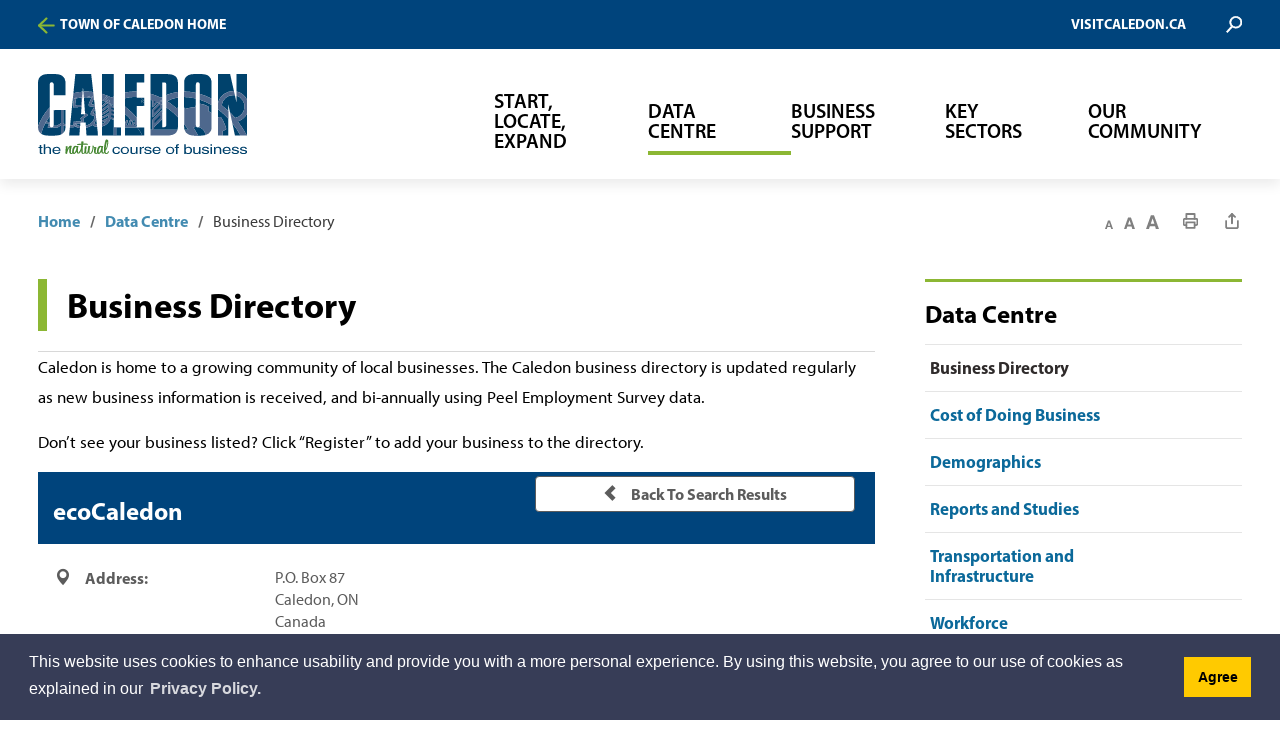

--- FILE ---
content_type: text/html; charset=utf-8
request_url: https://directory.caledonbusiness.ca/Home/View/ecocaledon
body_size: 27767
content:
<!DOCTYPE html>
    <html lang="en" xml:lang="en" xmlns="http://www.w3.org/1999/xhtml">
      <head>
          <meta charset="utf-8" />
          <meta name="viewport" content="width=device-width, initial-scale=1.0">
          <link href="/Content/bootstrap.css" rel="stylesheet"/>
<link href="/Content/site.css" rel="stylesheet"/>
<link href="/Scripts/jstree/themes/default/style.min.css" rel="stylesheet"/>


          <title>ecoCaledon</title>
          
                        <meta name="description" content="Non profit - Environmental Organization" />

            

          
<script type="text/javascript">
    var esol_ico_width = 0;

    try {
        esol_ico_width = window.innerWidth
            || document.documentElement.clientWidth
            || document.body.clientWidth;
    } catch (err) { }

    var iCreateObject =
    {
        isSiteInDebugMode: "False".toLowerCase() == "true",
        isSiteInICreateMode: "False".toLowerCase() == "true",
        lang: "en",
        isIe8: false,
        corpHome: "https://www.caledonbusiness.ca/",
        corpRoot: "/",
        gaTrackingCode: '',
        isSiteInLocalDevelopment: 'False'.toLowerCase() == "true",
        calendarUrl: 'https://calendar.caledonbusiness.ca/',
        isSiteInPreviewMode: 'False'.toLowerCase() == "true",
        isiCreateGeneratedPage: 'False'.toLowerCase() == "true",
        newsFeeds: {},
        isMobile: esol_ico_width <= 767,
        iCreateTheme: '',
        fullPageUrl: 'https://www.caledonbusiness.ca/en/inc/business-directory.aspx',
        iCreatePageId: 9202,
        iCreateHome: 'https://ic14.esolg.ca/',
        editorHotKey: 'f9_f9',
        newsEmergencyBannerUrl: '/Modules/NewsModule/services/getAlertBannerFeeds.ashx',
        newsHost: '',
        siteTitle: 'Town of Caledon Economic Development',
        languageResources: {"Modules_News_controls_Global_ViewMoreLinkTitle":"Click to view all","Modules_News_controls_Global_PauseAlert":"Pause","Modules_News_BlogComments_ErrorAuthorInvalidCharacters":"Comment Author include invalid characters","Modules_PageSubscription_controls_pageSubscriptionButton_ButtonTitle":"Click here to subscribe to this page updates","Common_includes_quicklinksAdvanced_Section3HeaderText":"News Centre","Modules_email_emailattachment_Instructions":"Please enter your email address, subject and message, and click the \"Send Email\" button.  If your request requires follow-up, please be sure to include your full name, day-time phone number and any relevant address information in the text of your email message.","Common_Includes_skipNavigation_SkipContentTitleText":"Skip Navigation and go to Content","Modules_News_Search_RefreshText":"Refresh","Modules_News_BlogPost_FeedLabel":"Feed","Modules_PageSubscription_GetPageSubscriptionForm_LastNameLabel":"Last Name","Modules_PageSubscription_GetPageSubscriptionForm_EmailFormatError":"Email is not in a valid format.","Modules_News_index_BackLinkTitleText":"Back to News","Modules_News_BlogSearch_CommentsLinkAltText":"link to Comments","Modules_News_controls_EmergencyAlertBanner_AttachmentTitle":"Attachments","Modules_PageSubscription_GetPageSubscriptionForm_LastNameError":"Last Name is a required field","Modules_News_BlogPost_ItemPlaceholder":"Enter item","Modules_AtoZ_BackToTop":"Back to Top","Modules_News_BlogComments_SubmitText":"Submit","Modules_search_hosted_OccurrencesText":"\u003cstrong\u003eoccurrences\u003c/strong\u003e:","Modules_Contact_Controls_BasicSearch_SearchFormLegend":"Search","Common_Includes_SubNavToggle_ViewFull_Text":"View full","Modules_News_BlogComments_ErrorAuthorBlank":"Comment Author must not be blank","Modules_email_Global_SubmitTitleText":"Click to Send Email","Modules_AtoZ_BackToTopTitleText":"Click to go Back To Top","Modules_News_Global_NewPostLinkTitle":"New Post","Modules_search_controls_Global_PlaceHolderText":"Search","Modules_email_emailattachment_NoIdError":"No Id has been specified please try again...","Modules_News_Global_RelatedPhotosText":"Related Photos","Modules_search_hosted_BasicSearchLabelText":"Basic Search","Modules_DocumentManager_search_input_label":"Search by Keywords","Modules_email_emailattachment_ErrorName":"Your name is required.","Common_Includes_popups_footerPopupCalendarC_Zone2Title":"Programs","Common_contrastIncreaseToast":"High Contrast Mode is on","Modules_News_BlogPost_PostText":"Post","Modules_DocumentManager_results_modal_close_label":"Close","Common_Includes_popups_footerPopupCalendarC_Zone1Title":"Events","Modules_News_BlogPost_ContactEmailLabel":"Contact Email","Common_Includes_headInterior_TableScrollMessage":"Scroll right to view complete table","Modules_News_Global_AttachmentsHeading":"Attachments","Modules_PageSubscription_controls_pageSubscriptionButton_ButtonText":"Subscribe to this page","Common_includes_facebookTicker_FacebookTitleText":"Link to Twitter","Common_Includes_mobileNav_MenuTitleText":"Expand main navigation menu","Common_Includes_IdLikeToDropdown_IdLikeToText":"I want to...","Modules_News_BlogPost_ImagesLabel":"Images (Image types allowed: PNG, JPEG, BMP, GIF)","Common_includes_quicklinksAdvanced_Section5ImageAltText":"Locate a Facility Image","Modules_Calendar_controls_Global_ViewAllTitleText":"View All Events","Modules_News_Search_PageNumberText":"Page Number","Modules_DocumentManager_results_view_document_text":"View Document","Modules_PageSubscription_GetPageSubscriptionForm_FormTitleText":"Subscribe to","Modules_News_BlogSearch_ArchiveHeaderText":"Archive","Modules_PageSubscription_GetPageSubscriptionForm_FirstNameLabel":"First Name","Modules_PageSubscription_GetPageSubscriptionForm_FirstNameError":"First Name is a required field","Modules_News_BlogPost_AttachmentLabel":"Attachments (Document types allowed: PDF, DOC, DOCX, XLS, XLSX)","Common_scripts_youTubePlayer_DescriptionTitleText":"Description","Modules_email_Global_CharactersRemaining":"characters left","Modules_News_Search_SearchBoxPlaceholder":"Search News...","Common_Includes_twitterFeed_ViewAllTitleText":"Link to Twitter","Modules_PDFBuilder_AddButtonText":"Add to Report","Common_Layouts_Homepage_TwitterFeedText":"Latest Tweets","Modules_News_BlogComments_CommentText":"Comment","Common_contrastDecreaseToast":"High Contrast Mode is off","Common_error_ErrorText":"Error","Common_Layouts_Global_MainMenuButton":"Menu","Modules_DocumentManager_filter_join_text":"and","Common_Login_UsernameText":"Username","Modules_DocumentManager_search_button_label":"Search","Common_includes_socialLinks_FollowUsText":"Follow Us","Modules_email_Global_SubmitText":"Send Email","Modules_email_emailattachment_AttachmentDelete":"Remove attached file","Common_Includes_IdLikeToDropdownMega_ViewAllText":"View All..","Modules_News_BlogPost_CancelText":"Cancel","Modules_News_BlogComments_CommentPluralText":"Comments","Modules_search_controls_search_SearchButtonAlt":"Go!","Modules_email_emailattachment_InvalidFileExtension":"Invalid attachment provided. Valid attachment extensions are .docx, .xlsx, .gif, .jpg, .jpeg, .png, .pdf","Common_scripts_youTubePlayer_TitleText":"Title","Modules_Contact_Controls_BasicSearch_SearchResultsHeading":"Search Results","Modules_Contact_Controls_PhoneDirectory_DialLinkTitleText":"Click to dial","Common_Layouts_Global_PauseText":"Pause","Modules_Contact_Controls_PhoneDirectory_CollapseAllText":"Collapse All","Modules_email_Global_CloseWindowText":"Close this Window","Modules_News_confirm_ErrorMessage":"Unfortunately an error has occured while processing your confirmation. \u003cbr /\u003e We apologize for the inconvenience.","Modules_News_controls_Global_ErrorFeed":"An error occurred - Unable to pull content","Modules_News_BlogComments_DislikeText":"Dislike","Modules_News_BlogComplete_BackToItemText":"Back to Item","Common_Layouts_Global_LogoAltText":"Town of Caledon Economic Development","Common_Includes_mobileSubNavContainer_SubNavTitle":"More in this Section...","Modules_email_emailattachment_ErrorCaptcha":"Please select the \"I\\\u0027m not a robot\" button and try again.","Modules_News_BlogSearch_PostListTitle":"Latest Posts","Modules_search_hosted_BasicSearchPanelTitle":"Basic Search","Modules_email_emailattachment_ErrorMessage":"Invalid message. Your message should contain at least 1 character and no more than 2000.\\r\\nYou have entered","Modules_Polling_GetCurrentPoll_SubmitPollText":"Vote Now!","Modules_email_MailTo_NameLabel":"Your Name","Common_Includes_Actions_PrintPage":"Print This Page","Common_includes_quicklinksAdvanced_Section6HeaderText":"Contact Us","Modules_News_BlogPost_ErrorInvalidImage":"is not a valid image file.","Modules_Polling_PollFeedError":"Unable to pull Poll data","Common_Includes_IdLikeTo_ViewAllTitleText":"View More for","Common_Includes_LocateFacility_ViewAllText":"View All...","Modules_search_hosted_NoResults":"No Search Results","Modules_News_BlogSearch_SearchHeaderText":"Search","Common_scripts_responsiveScripts_MainNavToggleText":"Toggle section","Modules_News_index_RSSAltText":"Open new window to subscribe via RSS","Common_Includes_FooterNav_DesignedByText":"Designed by eSolutionsGroup","Common_Includes_mobileDropdown_CloseIconAltText":"Close menu icon","Modules_email_MailTo_RecipientEmailLabel":"Recipient Email","Modules_AtoZ_JavascriptDisabled":"\u003cp\u003eJavaScript Disabled. \u003c/p\u003e\u003cp\u003ePlease enable JavaScript to view this content.\u003c/p\u003e","Modules_News_BlogPost_ErrorMaxAttachments":"You have reached the maximum number of attachments allowed","Common_contrastDecrease":"Decrease Contrast","Modules_search_hosted_SortByRelevence":"relevance","Modules_ChartingModule_ChartError":"An error occurred retrieving the chart","Modules_News_Global_BackToSearchTitle":"Link back to search page","Common_Includes_IdLikeToDropdownMega_IdLikeToText":"I\u0027d Like To...","Modules_News_BlogComments_CommentLabel":"Comment (maximum of 500 characters)","Modules_AtoZ_controls_AtoZBar_TitleText":"A to Z Listing","Modules_News_Global_TwitterShareText":"Tweet","Modules_News_BlogPost_Expiration90":"90 days","Modules_News_BlogPost_Expiration15":"15 days","Modules_News_BlogPost_Expiration30":"30 days","Modules_News_BlogPost_Expiration60":"60 days","Common_Login_ForgotPasswordText":"Forgot Password?","Modules_Calendar_controls_CalendarSocialTab_TitleText":"Events Calendar","Modules_search_hosted_FindResultsText":"Find Results","Modules_News_BlogComments_CommentHeadingText":"Post a Comment","Modules_Calendar_controls_Global_NoEventsText":"No Events","Modules_News_controls_BrowserAlertBanner_CloseText":"Close Browser Alert Banner","Modules_email_emailattachment_EmailError":"We were unable to send your email at this time please try again later.","Modules_Contact_controls_PhoneDirectory_ExpandContactText":"Expand bullet for","Modules_email_MailTo_ValidationHeaderText":"The following errors require your immediate attention:","Modules_email_emailattachment_EmailLabel":"Your email Address","Modules_News_BlogPost_NewPostHeadingText":"New Post","Common_includes_quicklinksAdvanced_Section4TitleText":"Attend an Event","Modules_email_emailattachment_TotalAttachmentSizeError":"Try removing one or more attachments before sending. The total attachment size exceeds the allowable limit","Common_idliketo_IdLikeToText":"I\u0026apos;d Like To...","Common_Includes_subNavTrigger_Text":"Menu","Modules_Calendar_controls_Global_FeedErrorText":"An error occured","Common_includes_facebookTicker_ErrorText":"An error occurred - Unable to pull content","Modules_search_controls_search_SearchButtonText":"Go!","Common_contrastIncrease":"Increase Contrast","Modules_Polling_PollResults_VotesLabel":"Votes","Modules_News_Search_NextPageText":"Go to next page","Modules_News_BlogComments_NameLabel":"Name","Modules_News_confirm_SuccessMessage":"Thank you for confirming your subscription; you will now receive our news items directly in your inbox.","Common_Includes_SocialMediaPlugin_PostedText":"Posted:","Modules_Calendar_controls_miniCalendar_PrevText":"View previous month","Modules_search_hosted_SearchAll":"Show Results for All Sites","Modules_Contact_Controls_BasicSearch_KeywordLabel":"Keyword","Common_Includes_IdLikeToDropdownMega_IdLikeToLinkTitleText":"View our I\u0027d Like To... page","Common_includes_quicklinksAdvanced_Section5HeaderText":"Locate a Facility","Modules_News_BlogPost_NamePlaceholder":"Your name","Modules_News_Global_BackToSearchText":"Back to Search","Modules_email_MailTo_CommentsLabel":"Comments","Modules_email_emailattachment_ErrorMessageAfterText":"character(s)","Modules_News_BlogSearch_CommentsText":"Comments","Modules_ChartingModule_DataSeriesColTitle":"Name","Modules_Contact_Controls_CategoryAtoZ_LetterLinkTitle":"Jump to","Modules_Contact_Controls_BasicSearch_SearchButtonText":"Search","Modules_News_BlogPost_SubscribeButtonText":"Subscribe to Blog","Modules_Calendar_controls_Global_EventLinkTitleText":"View event","Modules_News_Search_LastPageText":"Go to last page","Modules_News_BlogPost_ContactNameLabel":"Contact Name","Common_includes_quicklinksAdvanced_Section5TitleText":"Locate a Facility","Modules_News_Services_getTopFiveBlogs_NoBlogText":"No Blogs","Modules_search_hosted_PagingNext":"Next","Modules_search_hosted_PagingText":"Viewing {0} to {1} of {2} results","Common_Includes_subNavTrigger_IconAltText":"Show or hide navigation","Modules_PageSubscription_GetPageSubscriptionForm_EmailLabel":"Email Address","Modules_PageSubscription_GetPageSubscriptionForm_EmailError":"Email is a required field","Modules_News_Search_AccordionOpenCloseText":"Expand/Minimize","Modules_News_controls_Global_PauseAlertTitleText":"Pause Alert","Common_Includes_socialCornerLinks_IconImageAltText":"Social Corner icon","Modules_email_emailattachment_TotalAttachmentSizeText":"Total size of attachment(s) added","Common_includes_quicklinksAdvanced_Section2HeaderText":"Stay Informed","Modules_News_BlogPost_ContactPhoneLabel":"Contact Phone","Common_includes_twitterTicker_TwitterTitleText":"Link to Twitter","Modules_News_BlogPost_ErrorCreatingBlog":"Error occurred while creating blog item.","Modules_News_BlogPost_SubmitText":"Submit","Common_includes_quicklinksAdvanced_Section3TitleText":"News Centre","Modules_email_MailTo_ErrorYourEmailInvalid":"Sender email is invalid","Modules_News_BlogPost_DescriptionLabel":"Description","Modules_News_Search_ReadMoreText":"Read More","Modules_News_BlogPost_ErrorInvalidDocument":"is not a valid document file.","Modules_search_hosted_ClearButtonText":"Clear","Modules_Polling_GetCurrentPoll_ViewPollResultsTitleText":"Click to View Results","Modules_PDFBuilder_PrintButtonTitleText":"Click to review, download and print report","Modules_News_BlogPost_PostingExpirationLabel":"Expiration Date","Common_Includes_socialMediaPlugin_TwitterViewAllText":"View Twitter Page...","AriaLabel_Common_GoogleTranslateButton":"Google Translate Button","Modules_Polling_PollResults_BackText":"Back","Modules_search_hosted_KeywordAllText":"with \u003cstrong\u003eall of the words\u003c/strong\u003e:","Modules_email_emailattachment_ErrorFileTooLarge":"File Size exceeds {0}MB file limit...","Modules_News_Search_ReadMoreTitleText":"Read More","Modules_search_hosted_KeywordExactText":"with the \u003cstrong\u003eexact phrase\u003c/strong\u003e:","AriaLabel_Common_contrastIncrease":"Switch to high contrast mode","Common_Includes_Actions_TextDecrease":"Decrease text size","Common_includes_quicklinksAdvanced_Section4HeaderText":"Attend an Event","Common_Includes_IdLikeTo_ViewAllLinkText":"View More...","Modules_News_BlogComments_LikeText":"Like","Common_Includes_Translate_Text":"Translate","Modules_News_BlogPost_ContactEmailPlaceholder":"Enter email","Modules_News_Search_PageConnectorText":"of","Modules_News_BlogPost_ErrorFileReaderNotSupport":"This browser does not support HTML5 FileReader.","Common_includes_quicklinksAdvanced_Section2ImageAltText":"Stay Informed Image","Common_Includes_Share_ShareImageAlt":"Share This Page","Modules_News_controls_Global_JavascriptDisabledText":"JavaScript is disabled. Please enable JavaScript to view this content.","Modules_News_BlogComments_ErrorCaptcha":"Google Authentication (I\u0027m not a robot) must be checked.","Modules_News_controls_NewsSocialTab_HeaderLinkTitleText":"News","Modules_News_BlogSearch_ArchiveMonthPlaceholderText":"Select Month","Common_Includes_subFooter_TwitterPauseText":"Pause","Modules_email_MailToTemplate_TemplateText":"{5} ({0}) has sent you information from the \u003ca href=\u0027{1}\u0027\u003e{2}\u003c/a\u003e website.\u003cbr /\u003e\u003cbr /\u003e\r\n\u003cb\u003eMessage:\u003c/b\u003e\u003cp style=\u0027padding: 20px;\u0027\u003e{3}\u003c/p\u003e","Modules_News_BlogComments_ReplyTitleText":"Click to reply","Modules_Contact_Controls_PhoneDirectoryWithPhoto_NoImageAltText":"No image to display","Modules_Polling_GetCurrentPoll_ErrorNoOptionSelected":"Please select an option","Modules_News_Global_NoResults":"No Results Found","Common_Includes_interiorQuicklinks_QuickLinksTitle":"Quick Links","Modules_News_controls_Global_BrowserAlertBannerCloseText":"Close Old Browser Notification","Modules_search_hosted_KeywordAnyText":"with \u003cstrong\u003eat least one\u003c/strong\u003e of the words:","Modules_Polling_GetCurrentPoll_SubmitPollTitleText":"Click to Vote Now!","Modules_email_MailTo_ErrorYourEmailRequired":"Sender email is a required field","Modules_News_BlogPost_ItemLabel":"Item","Modules_search_hosted_AdvancedSearchText":"Advanced Search","Modules_News_BlogPost_ErrorNoCategory":"Category must be selected","Modules_Feedback_FeedbackText":"Feedback","Modules_News_Global_ErrorArticleNotFound":"The item you are looking for either doesn\u0027t exist or has been removed from the site. Sorry for the inconvenience.","Modules_AtoZ_SameWindowText":"View our","Modules_News_BlogPost_ErrorFileTooBig":"file size is over 1MB.","Modules_News_BlogPost_CategoryLabel":"Category","Modules_Polling_GetCurrentPoll_ErrorAlreadySubmitted":"You have already submitted a response to this poll!","Modules_email_emailattachment_EmailTemplate":"{0}{0}-------------------------------------{0}Origin: {1}{0}-------------------------------------{0}{0}This email was sent to you by {2} through {3}.","Modules_News_Global_PostedDateText":"Posted on","Common_Includes_Actions_Email":"Email This Page","Modules_News_controls_Global_NextAlertTitleText":"Next Alert","Modules_News_controls_BrowserAlertBanner_Message":"It appears you are trying to access this site using an outdated browser.  As a result, parts of the site may not function properly for you.  We recommend updating your browser to its most recent version at your earliest convenience.","Common_Layouts_Interior_RelatedLinksText":"Related Links","Common_Layouts_Global_MainMenuClose":"Close main menu","Common_includes_quicklinksAdvanced_Section6TitleText":"Contact Us","Modules_PageSubscription_GetPageSubscriptionForm_SubscribeText":"Subscribe","Common_includes_quicklinksAdvanced_Section1SubHeaderText":"You spoke, we acted...","Modules_Calendar_controls_Global_LoadingText":"Loading","Modules_News_BlogComments_CategoryText":"Category","Modules_News_Search_SearchButtonTitleText":"News Search","Modules_Calendar_controls_miniCalendar_MonthTitleText":"View","Common_scripts_icrtTicker_PlayText":"Play","Common_includes_quicklinksAdvanced_Section1HeaderText":"Get Involved","Modules_Contact_Controls_PhoneDirectoryWithPhoto_EditButtonText":"Edit","Modules_News_Search_SearchBoxTitle":"Search News","Modules_News_BlogPost_NameLabel":"Name","Modules_Polling_PollResults_ChoiceLabel":"Choice","Modules_email_emailattachment_NameLabel":"Your Name","Modules_email_scripts_DisabledMessage":"Sorry, email is disabled within iCalendar or iBlog generated pages","Common_Includes_subFooter_TwitterFeedTitleText":"Recent Tweets","Modules_email_emailattachment_AttachmentDeleteText":"Remove","Modules_PageSubscription_Global_CloseText":"Close","Modules_PDFBuilder_AddLinkTitleText":"Click to add this page to the report","Modules_search_hosted_ShowText":"Show","Modules_News_controls_Global_LoadingText":"Loading...","Modules_News_controls_Global_NextAlertText":"Next","AriaLabel_Common_GoogleTranslate":"Google Translate Widget","Modules_News_BlogComments_ErrorCommentBlank":"Comments must not be blank.","Common_Includes_skipNavigation_SkipContentText":"Skip to Content","Common_Includes_subFooter_TwitterIconAltText":"Twitter logo","Modules_email_emailattachment_ErrorInvalidEmail":"Invalid email address.","Modules_email_MailTo_ErrorEmailRequired":"Recipient email is a required field","Modules_News_BlogComments_PostedBy":"Posted By","Modules_News_BlogSubmitSuccess_BackText":"Back","Modules_email_emailattachment_EmailSuccess":"Your email has been sent...","Modules_email_MailTo_ErrorSendingEmail":"Could not send email","Modules_search_hosted_OccurrencesAnywhere":"anywhere in the page","Common_Layouts_Global_LogoLinkText":"Click to return to the homepage","Modules_search_hosted_OccurrencesUrl":"in the URL of the page","Modules_News_controls_Global_PreviousAlertText":"Previous","Modules_email_MailTo_Instructions":"To email this page, fill in the form below and click the \u003cem\u003eSend Email\u003c/em\u003e button","Modules_search_hosted_KeywordExcludeText":"\u003cstrong\u003ewithout\u003c/strong\u003e the words:","Common_Includes_footerSitemap_ViewAllLinkText":"View All...","Common_Includes_Share_EmailText":"Email","Common_Includes_mobileNav_MenuIconAltText":"Main menu icon","Common_includes_quicklinksAdvanced_Section1TitleText":"Get Involved","Modules_News_BlogSearch_SearchText":"Search","Common_Login_PasswordText":"Password","Modules_email_emailattachment_AttachmentAdd":"Add attachment","Modules_AtoZ_controls_AtoZBar_LinkTitleText":"a to z","Common_Includes_Share_ShareProviderImageAlt":"Open new window to share this page via","Common_includes_twitterTicker_ErrorText":"An error occurred - Unable to pull content","Common_includes_quicklinksAdvanced_Section1ImageAltText":"Get involved image","Modules_News_BlogSearch_SearchPlaceholderText":"What are you looking for?","Modules_News_BlogComplete_ThankYouMessage":"Thank you for submitting your comments.","Common_sitemap_SiteMapText":"Sitemap","Modules_search_hosted_OccurrencesTitle":"in the title of the page","Modules_search_hosted_PagingPrevious":"Previous","Modules_email_emailattachment_MessageLabel":"Your Message","Modules_Calendar_controls_Global_ViewAllText":"View More","Common_scripts_youTubePlayer_DescriptionText":"Created using HTML elements, videos are loaded and played from the server or Youtube.","Modules_Calendar_controls_miniCalendar_NextText":"View next month","Modules_News_BlogComments_ReplyText":"Reply","Modules_email_Global_CloseWindowTitleText":"Close this Window","Modules_News_controls_BrowserAlertBanner_AlertTitle":"Browser Compatibility Notification","Modules_search_hosted_SearchButtonText":"Search","Modules_search_hosted_SearchSiteOnly":"Show Results for This Site Only","Common_Includes_breadCrumbs_HomeText":"Home","Modules_News_BlogSubmitSuccess_SuccessMessage":"Thank you for submitting your item.","Modules_News_BlogSubmitSuccess_BackTitleText":"link back to submit a blog page","Modules_News_BlogPost_ContactNamePlaceholder":"Enter name","Modules_DocumentManager_results_download_selected_text":"Download Selected Documents","Modules_News_controls_Global_ViewMoreText":"View All","Modules_PageSubscription_ConfirmationDialog_TitleText":"Page Subscription Confirmation","Modules_News_Search_PageNumberTotalText":"Displaying","Modules_News_BlogPost_ErrorMaxImages":"You have reached the maximum number of images allowed","Common_Includes_Share_EmailImageAlt":"Email this page","Modules_News_Global_SubscribeText":"Subscribe","Common_Includes_Actions":"Resize text, Print and Share to Social Media","Common_Layouts_Homepage_NewsTickerTitle":"Latest News","Modules_News_controls_Global_PreviousAlertTitleText":"Previous Alert","Modules_News_Search_MonthNames":"[\u0027January\u0027, \u0027February\u0027, \u0027March\u0027, \u0027April\u0027, \u0027May\u0027, \u0027June\u0027, \u0027July\u0027, \u0027August\u0027, \u0027September\u0027, \u0027October\u0027, \u0027November\u0027, \u0027December\u0027]","Modules_email_scripts_NotSupportedMessage":"Your browser is not capable of performing this operation!","Common_Includes_popups_footerPopupCalendarA_Zone3Title":"Upcoming Events","Modules_News_controls_NewsSocialTab_HeaderText":"News","Modules_search_ResultsTitle":"Search Results","Modules_PageSubscription_GetPageSubscriptionForm_PageSubscriptionTitle":"Page Subscription","Modules_email_MailTo_YourEmailLabel":"Your Email","Common_Includes_breadCrumbs_HomeTitleText":"Homepage ","Modules_News_Global_CharacterCountLabel":"Character count","Common_Login_LogonButtonText":"Log On","Modules_News_Global_FacebookLikeTitle":"facebook like button","Modules_email_emailattachment_BrowseTitleText":"Browse to select a file","Modules_email_emailattachment_AttachmentLabel":"Attachment","Modules_Polling_PollResults_ThankYouMessage":"Thank you for your submission!","Common_Includes_mobileDropdown_CloseLinkText":"Close menu","Common_scripts_icrtTicker_PauseText":"Pause","Modules_DocumentManager_filter_text":"Or Filter Results By","Modules_email_MailTo_ErrorEmailInvalid":"Recipient email is invalid","Modules_DocumentManager_results_select_for_download_text":"Select for Download","Modules_News_BlogSearch_FeaturePostsHeaderText":"Featured Posts","Common_includes_browseAloud_BrowseAloudText":"BrowseAloud","Modules_Contact_Controls_PhoneDirectory_ExpandAllText":"Expand All","Modules_search_hosted_ToggleText":"Toggle","Modules_AtoZ_LoadingMessage":"Loading...","Modules_News_Search_FirstPageText":"Go to first page","Modules_News_Global_MaxCharactersReached":"Reached maximum characters allowed","Modules_DocumentManager_search_container_label":"File Search","Common_includes_quicklinksAdvanced_Section2TitleText":"Stay Informed","Modules_search_hosted_ResultsTitle":"Search Results","Modules_News_controls_Global_EmergencyAlertBannerCloseText":"Close Alert Banner","Common_Includes_socialCornerLinks_LinkTitleText":"Social Corner","Modules_News_BlogComments_ErrorInvalidCharacters":"Comments include invalid characters","Modules_News_Global_SubscribeTitleText":"Click to subscribe","Modules_email_emailattachment_EmailAutoReplyBodyTemplate":"This message is to confirm receipt of your recent email to the {1}{0}{0}Thank you,{0}{1}","Common_Includes_socialMediaPlugin_TwitterViewAllTitleText":"View Our Twitter Page","Modules_PDFBuilder_AddButtonTitleText":"Click to add this page to the report","Modules_News_Global_NewPostLinkText":"New Post","Modules_News_BlogPost_PostingDateTimeLabel":"Posting Date \u0026amp; Time","Modules_Polling_PollResults_BackTitleText":"Click to go Back","Modules_News_controls_Global_PlayAlert":"Play","Modules_DocumentManager_results_view_details_text":"View Details","Modules_Polling_GetCurrentPoll_ViewPollResultsText":"View Results","Modules_email_emailattachment_SubjectLabel":"Subject","Modules_News_Global_PostedOnText":"Posted On","Modules_email_emailattachment_AttachmentMaximum":"Maximum number of attachments reached","Modules_News_BlogPost_DetailText":"Details","Modules_PageSubscription_GetPageSubscriptionForm_CaptchaError":"Please check I\u0026apos;m not a robot.","Common_Includes_Actions_TextDefault":"Default text size","Common_Layouts_Global_PauseTitle":"Pause","Common_includes_quicklinksAdvanced_Section4ImageAltText":"Attend an Event Image","Modules_News_Search_PreviousPageText":"Go to previous page","Modules_News_BlogPost_ContactPhonePlaceholder":"Enter phone","Modules_News_BlogComplete_BackToItemTitleText":"Click to go back to item","Common_pagenotfound_PageNotFoundText":"Page Not Found","Common_Includes_socialCornerLinks_Text":"Social Corner","Modules_News_controls_EmergencyAlertBanner_AttachmentLinkTitle":"Click to view","Common_Includes_twitterFeed_ErrorText":"An error occurred - Unable to pull content","Modules_PDFBuilder_PrintButtonText":"Download and Print Report","Modules_News_index_BackLinkText":"Back to Search","Common_includes_quicklinksAdvanced_Section3ImageAltText":"News Centre Image","Modules_News_BlogSearch_ItemLinkTitle":"View item","Modules_AtoZ_NewWindowText":"Open new window to view","Modules_PDFBuilder_LogoAltText":"Logo","Modules_Calendar_controls_Global_JavascriptDisabled":"JavaScript is disabled. Please enable JavaScript to view this content.","Modules_Polling_GetCurrentPoll_PollNotAvailable":"Poll Not Available","Modules_News_controls_NewsFeedPlugin_PluginTitleText":"Latest News","Common_Includes_Actions_TextIncrease":"Increase text size","Common_scripts_youTubePlayer_FeedErrorText":"Error retrieving youtube feed","Modules_search_controls_search_SearchButtonTitle":"Click to view search page.","Modules_PDFBuilder_AddLinkText":"+","Common_includes_quicklinksAdvanced_Section6ImageAltText":"Contact Us","Common_Includes_mobileNav_ContactIconAltText":"Contact Us","Common_Includes_SubNavToggle_CloseFull_Text":"Close full","Modules_PageSubscription_GetPageSubscriptionForm_CancelText":"Cancel","Modules_email_emailattachment_EmailAutoReplySubject":"(Automatic Reply) Thank you for contacting the ","Common_scripts_youTubePlayer_ChannelUserErrorText":"Error, the user/channel provided either was not found or has no data","Modules_DocumentManager_results_modal_label":"View Results Modal","Modules_Polling_PollResults_TotalLabel":"% Total","Modules_search_hosted_SortByText":"\u003cstrong\u003esort\u003c/strong\u003e by:","Common_includes_quicklinksAdvanced_Section1Icon1Alt":"Get Involved","Common_includes_quicklinksAdvanced_Section1Icon3Alt":"Get Involved","Common_includes_quicklinksAdvanced_Section1Icon2Alt":"Get Involved","Common_includes_quicklinksAdvanced_Section1Icon4Alt":"Get Involved","Modules_search_hosted_SortByDate":"date","Modules_News_BlogComments_ErrorCommentTooLong":"Comments must be less than 500 characters."}
    }

    var myStringArray = "".split(',');
    for(var i = 0; i < myStringArray.length; i++)
    {
        var mySubstring = myStringArray[i].split('|');
        iCreateObject.newsFeeds[mySubstring[0]] = mySubstring[1];
    }

    try {
        if (document.location.href.toLowerCase().indexOf('https://') == 0) {
            iCreateObject.corpHome = 'https://' + iCreateObject.corpHome.substring(8);
        }
    } catch (err) { }

    if (iCreateObject.isSiteInLocalDevelopment)
        console.log(iCreateObject);

</script>


<meta http-equiv="Content-Style-Type" content="text/css">
<meta http-equiv="Content-Script-Type" content="text/javascript">
<meta name="viewport" content="width=device-width, initial-scale=1.0, minimum-scale=1.0, user-scalable=yes" />

<link href="/WebParser/Get/Common/styles/styles.css?v=5" rel="stylesheet" type="text/css" media="screen" />
<link href="/WebParser/Get/Common/styles/icreate.css" rel="stylesheet" type="text/css" media="screen" />
<link href="/WebParser/Get/Common/styles/print.css" rel="stylesheet" type="text/css" media="print" />
<link href="https://js.esolutionsgroup.ca/js/libs/jquery-ui/1.10.4/resources/themes/base/jquery-ui.min.css" rel="stylesheet" type="text/css" media="screen" />
<link href="https://js.esolutionsgroup.ca/js/libs/media-element/2.13.2/mediaelementplayer.min.css" rel="stylesheet" type="text/css" media="screen" />
 <!-- Modernizr needs to be in head to preview FOUC. Best after stylesheet references -->
<script type="text/javascript" src="/WebParser/Get/Common/scripts/modernizr.min.js"></script>

<!-- FONTS -->
<link href="https://fonts.googleapis.com/css?family=Lato:400,700,900" rel="stylesheet">
<link rel="stylesheet" href="https://use.typekit.net/dpg2wov.css">

<script type="text/javascript" src="https://js.esolutionsgroup.ca/js/libs/jquery/1.11.2/jquery.min.js"></script>

<link href="https://js.esolutionsgroup.ca/js/libs/jquery-ui/1.10.4/resources/themes/base/jquery-ui.min.css" rel="stylesheet" type="text/css" media="screen" />
<script type="text/javascript" src="https://js.esolutionsgroup.ca/js/libs/jquery-ui/1.11.2/jquery-ui.min.js"></script>
<script type="text/javascript" src="https://js.esolutionsgroup.ca/js/libs/jquery_cookie/1.4.0/jquery.cookie.min.js"></script>
<script type="text/javascript" src="https://js.esolutionsgroup.ca/js/libs/hover-intent/1.8.0/jquery.hoverIntent.min.js"></script>
<script type="text/javascript" src="https://js.esolutionsgroup.ca/js/libs/jquery_superfish/1.7.4/superfish.min.js"></script>
<script type="text/javascript" src="https://js.esolutionsgroup.ca/js/libs/media-element/2.13.2/mediaelement-and-player.min.js"></script>
<script type="text/javascript" src="https://js.esolutionsgroup.ca/js/libs/icreate-date/1.0.0/icrt-toDateTimeString.min.js"></script>
<script type="text/javascript" src='/WebParser/Get/Common/scripts/general.js'></script>
<script type="text/javascript" src='/WebParser/Get/Common/scripts/quicklinks-dropdown.js'></script>
<script type="text/javascript" src='/WebParser/Get/Common/scripts/jquery.matchHeight-min.js'></script>
<script type="text/javascript" src='/WebParser/Get/Modules/email/scripts/email.js'></script>
<link href="https://js.esolutionsgroup.ca/js/libs/jquery_contextmenu/skins/1.0.0/contextMenu.min.css" rel="stylesheet" type="text/css" media="screen" />
<script type="text/javascript" src="https://js.esolutionsgroup.ca/js/libs/jquery_contextmenu/1.0.0/jquery.contextMenu.min.js"></script>

<script type="text/javascript">
    $(function () {

        // for compare mode
        if (iCreateObject.isSiteInICreateMode && iCreateObject.isiCreateGeneratedPage) { $("#uberMain").addClass("compare-mode"); }

		// Drop-down lists
		$('#nav').superfish({
			cssArrows: false,
			speed: 'normal',
			speedOut: 'fast'
		});

		if (!iCreateObject.isSiteInICreateMode) {
			$('video,audio').mediaelementplayer({
				// if the <video width> is not specified, this is the default
				defaultVideoWidth: 480,
				// if the <video height> is not specified, this is the default
				defaultVideoHeight: 270,
				// if set, overrides <video width>
				videoWidth: -1,
				// if set, overrides <video height>
				videoHeight: -1,
				// width of audio player
				audioWidth: 400,
				// height of audio player
				audioHeight: 30,
				// initial volume when the player starts
				startVolume: 0.8,
				// useful for <audio> player loops
				loop: false,
				// enables Flash and Silverlight to resize to content size
				enableAutosize: true,
				// the order of controls you want on the control bar (and other plugins below)
				features: ['playpause', 'progress', 'current', 'duration', 'tracks', 'volume', 'fullscreen'],
				// Hide controls when playing and mouse is not over the video
				alwaysShowControls: false,
				// force iPad's native controls
				iPadUseNativeControls: false,
				// force iPhone's native controls
				iPhoneUseNativeControls: false,
				// force Android's native controls
				AndroidUseNativeControls: false,
				// forces the hour marker (##:00:00)
				alwaysShowHours: false,
				// show framecount in timecode (##:00:00:00)
				showTimecodeFrameCount: false,
				// used when showTimecodeFrameCount is set to true
				framesPerSecond: 25,
				// turns keyboard support on and off for this instance
				enableKeyboard: true,
				// when this player starts, it will pause other players
				pauseOtherPlayers: true,
				// array of keyboard commands
				keyActions: []
			});
		}
	});

	function PrintScreen() {
		if (iCreateObject.isSiteInICreateMode) {
			showNAMessage();
		} else {
			window.print();
		}
	}
</script>

<!-- Video Playlist Player Styles -->
<link rel="stylesheet" type="text/css" href="/WebParser/Get/Common/styles/video_playlist_player/video_playlist_player.css" />

<!-- Video Playlist Player Scripts -->
<script type="text/javascript" src="/WebParser/Get/Common/scripts/video-playlist.min.js"></script>
<!--<script type="text/javascript" src="/WebParser/Get/en/inc/../scripts/video-playlist-init.js"></script>-->

<!-- YouTube init script -->
<script type="text/javascript" src='/WebParser/Get/Common/scripts/youTubePlayer.js'></script>

<link href='/WebParser/Get/Modules/Contact/styles/ContactsExtended.css' rel="stylesheet" media="screen" type="text/css" />

    <script src='/WebParser/Get/Modules/Contact/scripts/contactsV2.js' type="text/javascript"></script>


<link rel="apple-touch-icon" sizes="180x180" href="/WebParser/Get/apple-touch-icon.png" />
<link rel="icon" type="image/png" href="/WebParser/Get/favicon-32x32.png" sizes="32x32" />
<link rel="icon" type="image/png" href="/WebParser/Get/favicon-16x16.png" sizes="16x16" />
<link rel="manifest" href="/WebParser/Get/manifest.json"/>
<link rel="mask-icon" href="/WebParser/Get/safari-pinned-tab.svg" color="#e45424" />
<meta name="theme-color" content="#ffffff"/>


<link href="https://customer.cludo.com/css/overlay/cludo-search-default.min.css" type="text/css" rel="stylesheet" />
<!--[if lte IE 9]>
<script src="https://api.cludo.com/scripts/xdomain.js" slave="https://api.cludo.com/proxy.html" type="text/javascript"></script>
<![endif]-->

<link rel="stylesheet" type="text/css" href="https://cdnjs.cloudflare.com/ajax/libs/cookieconsent2/3.1.0/cookieconsent.min.css">
<script src="https://cdnjs.cloudflare.com/ajax/libs/cookieconsent2/3.1.0/cookieconsent.min.js"></script>
<script>
    window.addEventListener("load", function() {
        var popupElement;
        window.cookieconsent.initialise({
            palette: {
                "popup": {
                    "background": "#373D57"
                },
                "button": {
                    "background": "#ffca00"
                }
            },
            content: {
                "message": "This website uses cookies to enhance usability and provide you with a more personal experience.  By using this website, you agree to our use of cookies as explained in our ",
                "dismiss": "Agree",
                "link": "Privacy Policy.",
                "href": "www.caledonbusiness.ca/privacy",
                close: '&#x274c;',
            },
            "cookie": {
                "domain": ".caledonbusiness.ca",
                "path": "/",
                "expiryDays": 90
            },
            onStatusChange: function(status, chosenBefore) {
                var hasConsented = this.hasConsented();
                if (hasConsented) {
                    document.body.classList.add("hasConsented");
                }
            },
            window: '<div role="dialog" aria-label="Cookie Prompt" aria-describedby="cookieconsent:desc" class="cc-window {{classes}}">{{children}}</div>',
            elements: {
                messagelink: '<span id="cookieconsent:desc" class="cc-message">{{message}} <a aria-label="Privacy Policy" tabindex="0" class="cc-link" href="https://{{href}}">{{link}}</a></span>',
                dismiss: '<button type="button" aria-label="Agree to cookie message" tabindex="0" class="cc-btn cc-dismiss">{{dismiss}}</button>',
            }
        }, function(popup) {
            popupElement = popup;
        }, function(err) {
            //console.error(err);
        });

        $(".cc-dismiss").keyup(function(event) {
            var code = event.keyCode || event.which;
            if (code == 13 || code == 27) { //Enter keycode
                popupElement.close();
            }
        });

        function hasClass(element, className) {
            document.body.classList.add("hasConsented");
        }

        var myDiv = document.getElementsByClassName('cc-window')[0];
        hasClass(myDiv, 'cc-invisible');
    });
</script>



<link href="/WebParser/Get/Common/styles/int.css?v=v2" rel="stylesheet" type="text/css" media="screen" />

<script type="text/javascript">
    if (!$("script[src='https://js.esolutionsgroup.ca/js/libs/ios_slider/structure/1.3.43/jquery.iosslider.min.js']").length) {
        var script = document.createElement('script');
        script.setAttribute('src', 'https://js.esolutionsgroup.ca/js/libs/ios_slider/structure/1.3.43/jquery.iosslider.min.js');
        script.setAttribute('type', 'text/javascript');
        $('head').append(script);
    }
</script>
<script type="text/javascript">
    $(function() {
		if (/Android|webOS|iPhone|iPad|iPod|BlackBerry/i.test(navigator.userAgent)) {
		    $("#Share a.ShareLink").click(function (event) {
		        if (iCreateObject.isSiteInICreateMode) {
		            showNAMessage();
		        }
		        else {
		            event.preventDefault();
		            $("#Share").trigger("mouseenter");
		        }
		    });
		}

    });
</script>


<script type="text/javascript">
    $(document).ready(function () {
        if (!iCreateObject.isSiteInICreateMode || iCreateObject.isSiteInPreviewMode) {

            var contentWidth = ($('#printAreaContent').width());
            var contentTable = $('#printAreaContent table');

            $('#printAreaContent table').each(function () {
                if ($(this).width() > contentWidth) {
                    $(this).wrap('<div class="tableContainer" />');
                    var wideTable = $(this).addClass('wideTable');
                }
                var wideTableContainer = $(wideTable).parent();
                $('<div class="tableContainerHead">Scroll right to view complete table</div>"').insertBefore(wideTableContainer);

            });

            $(".AccordionTrigger").on("click", function () {

                $('#printAreaContent .AccordionContent table').each(function () {
                    var width = $(this).parent(".AccordionContent").width();
                    if (width > 0 && $(this).width() > width && !$(this).hasClass("wideTable")) {
                        $(this).wrap('<div class="tableContainer" />');
                        var wideTable = $(this).addClass('wideTable');
                    }
                    var wideTableContainer = $(wideTable).parent();
                    $('<div class="tableContainerHead">Scroll right to view complete table</div>"').insertBefore(wideTableContainer);

                });
            });
        }
    });
</script>



<!-- Twitter Timeline -->
<script>
	window.twttr = (function (d, s, id) {
		var js, fjs = d.getElementsByTagName(s)[0],
		t = window.twttr || {};
		if (d.getElementById(id)) return t;
		js = d.createElement(s);
		js.id = id;
		js.src = "https://platform.twitter.com/widgets.js";
		fjs.parentNode.insertBefore(js, fjs);

		t._e = [];
		t.ready = function (f) {
			t._e.push(f);
		};

		return t;
	}(document, "script", "twitter-wjs"));
</script>

<script type="text/javascript" src='/WebParser/Get/Common/scripts/icrtShortcut.js'></script>
<script type="text/javascript">
    if (typeof String.prototype.endsWith !== 'function') {
        String.prototype.endsWith = function (suffix) {
            return this.indexOf(suffix, this.length - suffix.length) !== -1;
        };
    }
    $(document).ready(function () {
        var redirectUrl;
        if (location.href.indexOf('/edit_') > -1) {
            redirectUrl = location.href.replace('/edit_', '/');
        } else {
            var icreateBaseUrl = 'https://ic14.esolg.ca/';
            if (!icreateBaseUrl.endsWith('/')) {
                icreateBaseUrl += '/';
            }
            
            redirectUrl = icreateBaseUrl + 'icreate/modules/pageeditor3/page.srv?pageId=9202';
            
        }
        $(document).icrtShortcut({
            shortcutKey: 'f9_f9',
            redirectUrl: redirectUrl
        });
    });

</script>


        

<meta property="dcterms.issued" content="2025-02-13T16:07:09-0500" />
<meta property="og:title" content="Business Directory" />
<meta property="og:url" content="https://www.caledonbusiness.ca/en/inc/business-directory.aspx" />
<meta property="og:image" content="https://www.caledonbusiness.ca/en/images/structure/news_avatar.jpg" />
<link rel="alternate" hreflang="x-default" href="https://www.caledonbusiness.ca/en/inc/business-directory.aspx" />
<link rel="canonical" href="https://www.caledonbusiness.ca/en/inc/business-directory.aspx" /><link rel="stylesheet" type="text/css" media="screen" href="/WebParser/Get/Modules/NewsModule/styles/EmergencyAlertBanners.css" /><script type="text/javascript" src="/WebParser/Get/Common/scripts/textSize.js"></script><script type="text/javascript" src="https://js.esolutionsgroup.ca/js/libs/feedback-form/structure/2.6.0/feedbackStructure.min.js?v=1"></script><script type="text/javascript">$(function(){$("#feedbackLink").feedbackForm({
useDefaultIfNoIdIsSet: "True".toLowerCase() == "true",
baseUrl: "https://ic14.esolg.ca/feedback/api/1.0/",
getUrl: "client/11187116_CaledonEcdev/default-form/en",
jsServerUrl: "https://js.esolutionsgroup.ca/js/libs/feedback-form/",
previewMode: false,
showButton: true,
pageTitle: document.title.replace(" - Town of Caledon Economic Development", "").trim(),
buttonText: "",
feedbackFormId: $("#FeedbackFormId") === undefined ? "" : $("#FeedbackFormId").val(),
language: 'en'
})});</script><script type="text/javascript" src="/WebParser/Get/Modules/Polling/PollModule.js"></script><script type="text/javascript" src="https://js.esolutionsgroup.ca/js/libs/jquery_gallery/1.2.4/jquery.gallery.min.js"></script><script type="text/javascript">$(function () {
    $(".eSolutionsGroupPhotoGalleryV2PlaceholderDiv").each(function () {
        var method = $(this).attr("method");
        var id = $(this).attr("id");
        if (id != '') {
            $(this).load(id, function () { return method; })
        } else {
            $(this).html('');
        }
    })
});</script><script type="text/javascript" src="/WebParser/Get/Modules/Calendar/scripts/CalendarFeedPlugin.js"></script>
          <link href='https://fonts.googleapis.com/css?family=Roboto:400,700' rel='stylesheet' type='text/css'>

          
                <link href="/Content/bootstrap-lightbox.min.css" rel="stylesheet" type="text/css">

                <link rel="stylesheet" type="text/css" href="/Content/slick/slick.css" />
                <link rel="stylesheet" type="text/css" href="/Content/slick/slick-theme.css" />
                <link rel="stylesheet" type="text/css" href="/Content/slick-lightbox.css" />
                <style type="text/css">
                    .borderless td, .borderless th {
                    border: none!important;
                    }
                </style>
            
          
          
          <script src="/Scripts/ej2.min.js" type="text/javascript"></script>
      </head>
      <body>
          
    <div class='	'>
   
    
    
        <input type="hidden" name="FeedbackFormId" id="FeedbackFormId" value="" />
    
        
    <div id="uber" class='interior navTab02 en'>
        
        <header class="nocontent">
            
<div id="skipContentWrapper" role="navigation" aria-label="Skip to Main Content">	
    <a id="skipContentLink" title="Skip Navigation and go to Content" href="#mainContent">Skip to Content</a>			
</div>
            

<div id="emergencyBarWrapper" class="hide emergencyBarWrapper">
    <div id="emergencyBar" class="ic-container-fluid">
        <div id="emergencyBarText" class="emergencyBarText">
            <div class="icon"></div>
            <div id="emergencyBarTextContent" class="text">
            </div>
        </div>
        <div id="emergencyBarButtons" class="emergencyBarButtons">
            <a class="moreBtn" href="#" onclick="javascript: HideEmergencyAlertBanners();">View Alert
			<img src="/WebParser/Get/Common/images/structure/icon-arrow-right.svg" class="svg" alt="" aria-hidden="true"/></a>
            <button class="closeBtn" onclick="javascript: HideEmergencyAlertBanners();event.preventDefault();"></button>
        </div>
    </div>
</div>

            <div id="topNavContainer">
				
<div id="topNav">
    <a title="Click here to go to caledon.ca" href="https://www.caledon.ca" class="ecdev_link" target="_blank"><img alt="Home icon" src="/WebParser/Get/common/images/structure/icon-return-home.svg" /><span>Town of Caledon Home</span></a>
    
<div id="translateContainer">
    <div id="google_translate_element" role="form"></div>
</div>
<script type="text/javascript">
    function googleTranslateElementInit() {
        if (!iCreateObject.isSiteInICreateMode)
            new google.translate.TranslateElement({ pageLanguage: iCreateObject.lang, layout: google.translate.TranslateElement.InlineLayout.SIMPLE, gaTrack: true, gaId: iCreateObject.gaTrackingCode }, 'google_translate_element');
    }
</script>
<script type="text/javascript" src="https://translate.google.com/translate_a/element.js?cb=googleTranslateElementInit"></script>

<script>
    $(document).ready(function () {
        var temp = '';
        var observer = new MutationObserver(function (mutations) {
            mutations.forEach(function (mutation) {
                var nodes = Array.prototype.slice.call(mutation.addedNodes);

                nodes.forEach(function (node) {
                    if ($(node).find('.goog-te-menu-value').length) {
                        var $button = $(node).find('.goog-te-menu-value');
                        $button.attr("aria-label", 'Google Translate Button');
                }
                if ($(node).find('.goog-te-menu-value > span:first-child').length) {
                    if ($(node).get(0).nodeType === Node.ELEMENT_NODE && $(node).is("span")) {
                        $(node).find("span:first").text("Translate");
                        temp = $(node).html();
                        $(node).html(temp.replace("Select Language", "Translate"))
                        $('#goog-gt-tt').each(function (ev) {
                            $(this).attr("role", 'region');
                            $(this).attr("aria-label", 'Google Translate Widget');
                        });
                    }
                }
                else if ($(node).get(0).nodeType === Node.TEXT_NODE && $(node).parents('.goog-te-menu-value').length) {
                    node.nodeValue ="Translate";
                    $('#goog-gt-tt').each(function (ev) {
                        $(this).attr("role", 'region');
                        $(this).attr("aria-label", 'Google Translate Widget');
                    });
                }
            });
        });
    });
    observer.observe(document.querySelector("#google_translate_element"), {
        childList: true,
        subtree: true,
        attributes: false,
        characterData: false,
    });
}); 
</script>


    <a title="Click to visitcaledon.ca" href="https://www.visitcaledon.ca/" target="_blank">VisitCaledon.ca</a>
    <button id="searchBtn" class="headerBtn" data-modal-id="popup">
        <img src="/WebParser/Get/common/images/structure/search-icon.svg" alt="search icon"/>
	</button>
</div>


			</div>
            <div id="headerInner">
                <div id="headerLeft">
                    <div id="logo" title="View our Homepage">
                        
<p class="defaultLogo">
    <a href="https://www.caledonbusiness.ca/en/index.aspx" title="Click to return to the homepage">
        <img src="/WebParser/Get/en/images/structure/logo.svg" alt="Town of Caledon Economic Development">
    </a>
    <img src="/WebParser/Get/en/images/structure/logo.svg" class="print_logo" alt="Town of Caledon Economic Development">
</p>

                        
    
                    </div>
                    
<script type="text/javascript">
    var _element = $('#logo');
    _title = _element.attr('title');

    if(($('div#logo img').length) || ($('div#logo').has('div.eSolutionsGroupPhotoGalleryV2PlaceholderDiv').length)) {
        _element.addClass('hasImage');
        if (iCreateObject.isSiteInICreateMode) {
            _element.css('background','none');
        }
    }
    else {
        if (iCreateObject.isSiteInICreateMode && !iCreateObject.isSiteInPreviewMode) {
            _element.removeClass('hasImage');
            imgsrc = '/WebParser/Get/en/images/structure/logo.svg';
            var title = _title;
            var url = 'https://www.caledonbusiness.ca//en/index.aspx';
            var target = "_self";
            _element.css("background", "url(" + imgsrc + ") no-repeat 0px 0px #A9A9A9").css("height", "89px").css("width", "200px").css("background-size", "contain").attr("title", jQuery.trim(title) != "" ? title : _title);
            if (url != '' && !iCreateObject.isSiteInICreateMode || iCreateObject.isSiteInPreviewMode) {
                _element.attr("onclick", "javascript:window.open('" + url + "','" + target + "');");
            }
        }        
    }
  </script>
                    
<div class="mobileNav" role="menu" aria-label="Mobile Nav">
    <a href="https://www.caledonbusiness.ca/contact">
        <img src="/WebParser/Get/Common/images/structure/mobilenav-contact-icon.svg" alt="Contact Us" />
    </a>
    <a href="#" class="menuTrigger hamburger hamburger--squeeze" title="Expand main navigation menu">
		<span class="hamburger-box">
			<span class="hamburger-inner"></span>
		</span>
	</a>
</div>

                </div>
                <!-- header left -->
                
                <div id="headerRight">
                     

<nav id="mainNav" aria-label="Site Navigation">
<ul id="nav"><li id="navTab05"><a title="View our Start, Locate, Expand page" href="#" class="mainNavItem">Start, Locate, Expand</a><div class="dropDownContainer sf-mega"><ul class="dropdown"><li><a title="View our Why Caledon page" href="https://www.caledonbusiness.ca/en/start-locate-expand/why-caledon.aspx" class="">Why Caledon</a></li><li><a title="View our Start a Business page" href="https://www.caledonbusiness.ca/en/start-locate-expand/start-a-business.aspx" class="">Start a Business</a></li><li><a title="View our Business Licensing page" href="https://www.caledonbusiness.ca/en/start-locate-expand/business-licensing.aspx" class="">Business Licensing</a></li><li><a title="View our Grants and Funding page" href="https://www.caledonbusiness.ca/en/business-support/grants-and-funding-programs.aspx" class="">Grants and Funding</a></li><li><a title="View our Planning and Permitting page" href="https://www.caledonbusiness.ca/en/start-locate-expand/planning-and-permitting.aspx" class="">Planning and Permitting</a></li></ul></div></li><li id="navTab02" class="current"><a title="View our Data Centre page" href="#" class="mainNavItem current">Data <br />Centre</a><div class="dropDownContainer sf-mega"><ul class="dropdown"><li><a title="View our Business Directory page" href="https://directory.caledonbusiness.ca/" class="">Business Directory</a></li><li><a title="View our Cost of Doing Business page" href="https://www.caledonbusiness.ca/en/data-centre/cost-of-doing-business.aspx" class="">Cost of Doing Business</a></li><li><a title="View our Demographics page" href="https://www.caledonbusiness.ca/en/data-centre/demographics.aspx" class="">Demographics</a></li><li><a title="View our Reports and Studies page" href="https://www.caledonbusiness.ca/en/data-centre/reports-and-studies.aspx" class="">Reports and Studies</a></li><li><a title="View our Transportation and Infrastructure page" href="https://www.caledonbusiness.ca/en/data-centre/transportation-and-infrastructure.aspx" class="">Transportation and Infrastructure</a></li><li><a title="View our Workforce page" href="https://www.caledonbusiness.ca/en/data-centre/workforce.aspx" class="">Workforce</a></li></ul></div></li><li id="navTab01"><a title="View our Business Support page" href="#" class="mainNavItem">Business Support</a><div class="dropDownContainer sf-mega"><ul class="dropdown"><li><a title="View our Business News page" href="https://www.caledonbusiness.ca/modules/news/en" class="">Business News</a></li><li><a title="View our Business Promotion page" href="https://www.caledonbusiness.ca/en/business-support/business-promotion.aspx" class="">Business Promotion</a></li><li><a title="View our Contact Us page" href="https://www.caledonbusiness.ca/en/business-support/contact-us.aspx?_mid_=9452" class="">Contact Us</a></li><li><a title="View our Events and Training page" href="https://www.caledonbusiness.ca/en/business-support/events-and-training.aspx" class="">Events and Training</a></li><li><a title="View our Filming in Caledon page" href="https://www.caledonbusiness.ca/en/business-support/filming-in-caledon.aspx" class="">Filming in Caledon</a></li><li><a title="View our Green Your Business page" href="https://www.caledonbusiness.ca/en/business-support/green-your-business.aspx" class="">Green Your Business</a></li><li><a title="View our Humber River Centre page" href="https://www.caledonbusiness.ca/en/business-support/humber-river-centre.aspx" class="">Humber River Centre</a></li><li><a title="View our Bolton Patio Pilot 2025 page" href="https://www.caledonbusiness.ca/en/business-support/downtown-bolton-patio-pilot-2025.aspx" class="">Bolton Patio Pilot 2025</a></li><li><a title="View our Programs and funding page" href="https://www.caledonbusiness.ca/en/business-support/programs-and-funding.aspx" class="">Programs and Funding</a></li><li><a title="View our Tariffs page" href="https://www.caledonbusiness.ca/en/business-support/tariffs.aspx" class="">Tariffs</a></li><li><a title="View our Shop Canadian  page" href="https://www.caledonbusiness.ca/en/business-support/shop-canadian.aspx" class="">Shop Canadian</a></li></ul></div></li><li id="navTab03"><a title="View our Key Sectors page" href="#" class="mainNavItem">Key <br />Sectors</a><div class="dropDownContainer sf-mega"><ul class="dropdown"><li><a title="View our Advanced Manufacturing page" href="https://www.caledonbusiness.ca/en/key-sectors/advanced-manufacturing.aspx" class="">Advanced Manufacturing</a></li><li><a title="View our Agriculture and Food page" href="https://www.caledonbusiness.ca/en/key-sectors/agriculture-and-food.aspx" class="">Agriculture and Food</a></li><li><a title="View our Construction page" href="https://www.caledonbusiness.ca/en/key-sectors/construction.aspx" class="">Construction</a></li><li><a title="View our Professional Scientific and Technical Services page" href="https://www.caledonbusiness.ca/en/key-sectors/professional-scientific-and-technical-services.aspx" class="">Professional Scientific and Technical Services</a></li><li><a title="View our Tourism page" href="https://www.caledonbusiness.ca/en/key-sectors/tourism.aspx" class="">Tourism</a></li><li><a title="View our Transportation and Logistics page" href="https://www.caledonbusiness.ca/en/key-sectors/transportation-and-logistics.aspx" class="">Transportation and Logistics</a></li></ul></div></li><li id="navTab04"><a title="View our Our Community page" href="#" class="mainNavItem">Our Community</a><div class="dropDownContainer sf-mega"><ul class="dropdown"><li><a title="View our Explore Caledon page" href="https://www.caledonbusiness.ca/en/our-community/explore-caledon.aspx" class="">Explore Caledon</a></li><li><a title="View our Living in Caledon page" href="https://www.caledonbusiness.ca/en/our-community/living-in-caledon.aspx" class="">Living in Caledon</a></li><li><a title="View our Sustainable Growth page" href="https://www.caledonbusiness.ca/en/our-community/sustainable-growth.aspx" class="">Sustainable Growth</a></li></ul></div></li></ul>
</nav>

                </div>
                <!-- header right --> 
                    
            </div>
            <!--headerInner -->
        </header>
       
          

 <div id="stickyHeader" role="navigation" aria-label="sticky header navigation">
    <div id="stickyHeaderInner">
        <div id="stickyHeaderLeft">
            <div id="returnHome">
                <a href="https://www.caledonbusiness.ca/en/index.aspx" title="Click to return to the homepage">
                </a>
            </div>
        </div>
        <div id="stickyHeaderRight">
        </div>
    </div>
</div>

        <div id="intBg" title="Town of Caledon Economic Development" role="banner" aria-label="Page Banner">
            <div id="intBgImage" class="nocontent">
                
    
                <p class="defaultImage"><a title="Data Centre" target="&#xD;&#xA;            _blank&#xD;&#xA;          "><img alt="Data Centre" src="/WebParser/Get/en/rotatingimages/navTab02/intbanner.jpg" /></a></p>
            </div>          
            <script type="text/javascript">
      var _element = $('#intBgImage');
      _title = _element.attr('title');

      if(($('div#intBgImage img').length) || ($('div#intBgImage').has('div.eSolutionsGroupPhotoGalleryV2PlaceholderDiv').length)) {
      if (iCreateObject.isSiteInICreateMode ) {
      _element.css('background','none');
      _element.addClass('hasImage');
      }
      else{
      _element.addClass('hasImage');
      }

      } else {
      if (iCreateObject.isSiteInICreateMode && !iCreateObject.isSiteInPreviewMode) {
      _element.removeClass('hasImage');
      var interiorBanners = [
        repSingleQuote("https://www.caledonbusiness.ca//en/rotatingimages/navTab02/intbanner.jpg")];
      var titles = [
        repSingleQuote("Data Centre")];
      var urls = [
        ""];
      var newWindows = [false];
      if (interiorBanners.length != 0) {
      var num = Math.floor(Math.random() * ( (interiorBanners.length - 1) + 1));
      imgsrc = interiorBanners[num];
      var title = titles[num];
      var url = urls[num];
      var target = newWindows[num]?"_blank":"_self";
      _element.css("background", "url(" + imgsrc + ") no-repeat 0px 0px #FFFFFF").attr("title", jQuery.trim(title) != "" ? title : _title);
      if(url != '' && !iCreateObject.isSiteInICreateMode || iCreateObject.isSiteInPreviewMode){
      _element.attr("onclick","javascript:window.open('"+url+"','"+target+"');");
      }
      } else {
      var defaultBanners = [
        repSingleQuote("https://www.caledonbusiness.ca//en/rotatingimages/defaultInterior/intbanner.jpg")];
      var defaultTitles = [
        repSingleQuote("Default Interior")];
      var defaultUrls = [
        ""];
      var defaultNewWindows = [false];
      if (defaultBanners.length != 0) {
      var num = Math.floor(Math.random() * ( (defaultBanners.length - 1) + 1));
      imgsrc = defaultBanners[num];
      var title = defaultTitles[num];
      _element.css("background", "url(" + imgsrc + ") no-repeat 0px 0px #FFFFFF").attr("title", jQuery.trim(title) != "" ? title : _title);
      if(url != '' && !iCreateObject.isSiteInICreateMode || iCreateObject.isSiteInPreviewMode){
      _element.attr("onclick","javascript:window.open('"+url+"','"+target+"');");
      }
      }
      }
      }
      }
    </script>
        </div>

        
        <div id="uberMain" class="mainInterior">
            <main id="main" class="ic-container-fluid">

                <div id="contentInt">

                    <div id="mainContent" tabindex="-1" role="main">
                       
                        <div id="printArea">

                            <div id="topContentWrapper" class="topContentWrapper"> 
                                
<div id="breadcrumbs" class="cf nocontent" role="navigation" aria-label="Breadcrumb">
<a href="https://www.caledonbusiness.ca/en/index.aspx" title="Homepage ">Home</a><a title="View our Data Centre page" href="#">Data Centre</a><span>Business Directory</span>
</div>
 
                                <div class="topContent cf">
                                    <div id="pageHeading">
                                        <h1>
    
        Business Directory
    </h1>
                                        
<div class="subNavTriggerContainer nocontent" role="navigation" aria-label="Sub navigation for mobile">
    <a class="subNavTrigger hamburger hamburger--squeeze" href="#" title="subNav Trigger">
		<span class="hamburger-box">
			<span class="hamburger-inner"></span>
		</span>
		<span class="subNavTriggerText">Menu</span>
	</a>

   
</div>
                                    </div>
                                </div>

                                
<div id="actions" role="region" class="nocontent"  aria-label="Actions items" >
    <div class="resizeText"><!--TODO: LANGC: Get Translations for the title texts FEATURE: Make Language Content Dynamic -->
        <a class="textDecrease" href="#" role="button" title="Decrease text size"></a>
        <a class="textDefault" href="#" role="button" title="Default text size"></a>
        <a class="textIncrease" href="#" role="button" title="Increase text size"></a> 
    </div>
    <input type="hidden" id="hdnContent" name="hdnContent" />
	<input type="hidden" id="hdnPage" name="hdnPage" />
    <!-- <div>
        <a id="emailLink" href="#" title="" class="emailLink" onClick="javascript: mailTo(event);">
			<img src="/WebParser/Get/Common/images/actions/email.svg" alt="Email This Page" /></a>
    </div>
	-->
    <div class="actionItem">
        <a id="printLink" class="printLink" title="Print This Page" href="javascript: PrintScreen();"></a>
    </div>
    
<div id="Share" class="share">
	<a class="ShareLink" href="javascript: void(0);" title="Share This Page">&nbsp;</a>
    
	<ul id="ShareItemsPlaceholder" class="shareDropDown">
        <li>
            <a href="http://www.facebook.com/sharer.php?u=https%3a%2f%2fwww.caledonbusiness.ca%2fen%2finc%2fbusiness-directory.aspx" title="Open new window to share this page via Facebook" target="_blank" id="fbShare">
                <img src="/WebParser/Get/Common/images/share/facebook.gif" alt="Open new window to share this page via Facebook" />
                <span>Facebook</span>
            </a>
        </li>
        <li>
            <a href="http://www.linkedin.com/shareArticle?mini=true&url=https%3a%2f%2fwww.caledonbusiness.ca%2fen%2finc%2fbusiness-directory.aspx" title="Open new window to share this page via LinkedIn" target="_blank" id="liShare">
                <img src="/WebParser/Get/Common/images/share/linkedin.gif" alt="Open new window to share this page via LinkedIn" />
                <span>LinkedIn</span>
            </a>
        </li>
        
        <li>
            <a href="http://twitter.com/home?status=Check+out+https%3a%2f%2fwww.caledonbusiness.ca%2fen%2finc%2fbusiness-directory.aspx" title="Open new window to share this page via Twitter" target="_blank" id="twShare">
                <img src="/WebParser/Get/Common/images/share/twitter.gif" alt="Open new window to share this page via Twitter" />
                <span>Twitter</span>
            </a>
        </li>

        <li>
            <a id="emailLink" href="#" onclick="javascript: mailTo(event);" title="Email this page">
                <img src="/WebParser/Get/Common/images/share/email.png" alt="Email this page" />
                <span>Email</span>
            </a>
        </li>
	</ul>
    
    <script type="text/javascript">
        if (!iCreateObject.isSiteInICreateMode) {
            $("#ShareItemsPlaceholder li").last().addClass("last");
        }
        else
        {
            $("#ShareItemsPlaceholder").empty();
        }

        if (/Android|webOS|iPhone|iPad|iPod|BlackBerry/i.test(navigator.userAgent)) {
            $("#Share a.ShareLink").click(function (event) {
                if (iCreateObject.isSiteInICreateMode) {
                    showNAMessage();
                }
                else {
                    event.preventDefault();
                    $("#Share").trigger("mouseenter");
                }
            });
        }
        //override the share links to current URL
        var curpage = encodeURIComponent(window.location);
        $("#fbShare").attr("href", "https://www.facebook.com/sharer.php?u=" + curpage);
        $("#liShare").attr("href", "https://www.linkedin.com/shareArticle?mini=true&url=" + curpage);
        $("#twShare").attr("href", "https://twitter.com/intent/tweet?text=Check+out" + curpage);
    </script>
</div>
	
     
</div>


                            </div> 
                            <div style="display: none;" class="icreateTokenWrapper">
                                
    
        <form id="frmToggleContent" action="#"><input type="hidden" id="hdnHideLeftContent" value=""><input type="hidden" id="hdnHideSubNav" value=""><input type="hidden" id="hdnHideBannerImage" value="hide"><input type="hidden" id="hdnHideRightContact" value="hide"><input type="hidden" id="hdnHideEmergencyAlert" value=""><input type="submit" id="btnToggleContent" name="btnToggleContent" aria-label="Toggle Content" class="hideButton"></form>
    
                            </div>
                            <div id="printAreaContent" tabindex="-1">
                                
    
        <div class="fbg-row lmRow"><div data-lm-columnwidth="12" class="fbg-col-xs-12 column lmColumn"><div class="ge-content ge-content-type-gridHTML" data-ge-content-type="gridHTML"><div class="fbg-container-fluid lmLayoutComponent" data-lm-id="lm1616687660297" data-lm-componenttype="StandardOneColumn" data-lm-componenttitle=""><div class="fbg-row"><div class="fbg-col-xs-12"><div class="iCreateDynaToken" data-lm-tokenid="StandardOneColumnTK1" data-icrt-tk-cfg="StandardColumnContent" id="StandardOneColumnTK1_lm1616687660297"><p>Caledon is home to a growing community of local businesses. The Caledon business directory is updated regularly as new business information is received, and bi-annually using Peel Employment Survey data.</p>
<p>Don’t see your business listed? Click “Register” to add your business to the directory.</p>
<div id="businessDirectory">

          <script src="/Scripts/bootstrap.js"></script>
<script src="/Scripts/respond.js"></script>

              <script src="https://js-lib.azurewebsites.net/js/libs/jquery/3.6.0/jquery.min.js" crossorigin="anonymous"></script>
              <script src="https://js-lib.azurewebsites.net/js/libs/jquery-ui/1.12.1/jquery-ui.min.js" crossorigin="anonymous"></script>

          <script src="https://cdn.jsdelivr.net/npm/jquery-validation@1.19.3/dist/jquery.validate.min.js"></script>
          <script src="https://cdnjs.cloudflare.com/ajax/libs/jquery-validation-unobtrusive/3.2.12/jquery.validate.unobtrusive.min.js"></script>
          <script type="text/javascript">
              $j = jQuery.noConflict();
          </script>
          <div id="businessDirectoryWrapper">
              <div class="container-fluid body-content">
                  


<div class="row bg-blue">
    <div class="col-md-12">
        <h2 class="pull-left" id="heading-business-directory">ecoCaledon</h2>

        <div class="pull-right" style="margin-top:4px;">
            <a class="btn light-buttons" href="/" role="button" style="width:320px;" aria-label="Back to Search Results">
                <span class="glyphicon glyphicon-chevron-left" aria-hidden="true" style="margin-right:10px;"></span>
                Back To Search Results
            </a>
        </div>
    </div>
</div>

<div class="row row-with-margin">
        <div class="col-md-12">
    
    <dl class="dl-horizontal left-dl">
        
            
                <dt><span class="glyphicon glyphicon-map-marker" style="width:30px;"></span><span id="Address">Address:</span></dt>
                <dd>
                    P.O. Box 87 <br />
                    Caledon, ON<br />
                    Canada<br />
                    L7C 3L8
                </dd>
            
                    <dt><span class="glyphicon glyphicon-earphone" style="width:30px;"></span><span id="Phone">Phone:</span></dt>
            <dd>
                905-584-7336
            </dd>
                            <dt><span class="glyphicon glyphicon-print" style="width:30px;"></span><span id="Fax">Fax:</span></dt>
            <dd>
                905-584-4027
            </dd>
        
            <dt><span class="glyphicon glyphicon-envelope" style="width:30px;"></span><span id="Email">Email:</span></dt>
            <dd>
                <a href="mailto:info@ecocaledon.org" title="Email for ecoCaledon">info@ecocaledon.org</a>
            </dd>

            <dt><span class="glyphicon glyphicon-info-sign" style="width:30px;"></span><span id="Website">Website:</span></dt>
            <dd>
                <a href="https://www.ecocaledon.org" title="Website for ecoCaledon" target="_blank">https://www.ecocaledon.org</a>
            </dd>
       

            <dt><span class="glyphicon glyphicon-thumbs-up" style="width:30px;"></span><span id="Social">Social:</span></dt>
            <dd>
                <div>
                        <a href="http:// " target="_blank" title="Link for Twitter Feed for ecoCaledon" style="float:left; margin-right:10px;">
                            <img src="/Content/images/twitter_logo.png" alt="Twitter for ecoCaledon" />
                        </a>
                                            <a href="https://www.facebook.com/pages/EcoCaledon/626733290777865" target="_blank" title="Link for Facebook Page for ecoCaledon" style="float: left; margin-right: 10px;">
                            <img src="/Content/images/facebook_logo.png" alt="Facebook for ecoCaledon" />
                        </a>
                                                        </div>
                <div class="clearfix" />
            </dd>
                    <dt><span class="glyphicon glyphicon-tasks" style="width:30px;"></span><span id="Products_Services">Products/Services:</span></dt>
            <dd>
                Non profit - Environmental Organization
            </dd>
        
    </dl>
</div>
</div>



    <div class="row bg-blue row-with-margin">
        <div class="col-md-12">
            <h3 class="pull-left" style="color:#ffffff;"><span id="Map">Map</span></h3>
        </div>
    </div>
    <div class="row">
        <div class="col-md-12">
            <style>
#mapCanvas {
                    width: 100%;
            height: 400px;
                }
            </style>
            <div id="mapCanvas"></div>
        </div>
    </div>
                <script type="text/javascript" src="https://maps.google.com/maps/api/js?v=3.55&callback=Function.prototype&key=AIzaSyB3SfrH6p6zHPsKuX7RXYThA1C3yEZsch4"></script>
                <script type="text/javascript">
        var locationMarker = null;
                function initialize() {
                    var latLng = new google.maps.LatLng(43.8363372000, -79.8744836000);
                    var map = new google.maps.Map(document.getElementById('mapCanvas'), {
                zoom: 16,
                center: latLng,
                mapTypeId: google.maps.MapTypeId.ROADMAP
            });
                locationMarker = new google.maps.Marker({
                position: latLng,
                title: 'ecoCaledon',
                map: map,
                draggable: false
            });

                var infowindow = new google.maps.InfoWindow({
                content: '<a href="/Home/View/22900b17-47f4-ef11-9497-0022483d4d25" title="View ecoCaledon">ecoCaledon</a><br />' +
                        'P.O. Box 87 <br />' +
                              'Caledon, ON<br />' +
                              'Canada<br />' +
                              'L7C 3L8<br />' +
                              '<hr />' +
                              'Directions: <a href="https://maps.google.com?daddr=43.8363372000,-79.8744836000" title="Directions to ecoCaledon" target="_blank">To Here</a> | <a href="https://maps.google.com?saddr=43.8363372000,-79.8744836000" title="Directions From ecoCaledon" target="_blank">From Here</a>'
            });
                google.maps.event.addListener(locationMarker, 'click', function() {
                    infowindow.open(map,locationMarker);
                });
                }

                // Onload handler to fire off the app.
                window.addEventListener('load', initialize);

                </script>






              </div>
          </div>

          <script src="/Scripts/modernizr-2.6.2.js"></script>


          <script src="/Scripts/jstree/jstree.min.js" type="text/javascript"></script>
          
          <script src="/Scripts/plugins/js_cookie.min.js" type="text/javascript"></script>
          <script src="/Scripts/plugins/unobtrusive.update-validation.js" type="text/javascript"></script>
          <script src="/Scripts/plugins/unobtrusive.custom-validation.js" type="text/javascript"></script>
          <script src="/Scripts/plugins/jquery-plugins.js" type="text/javascript"></script>
          <script src="/Scripts/jqueryhelpers.js?v=1" type="text/javascript"></script>
          <script src="/Scripts/plugins/superfish.min.js?v=1" type="text/javascript"></script>


          <link href="/Scripts/jstree/themes/default/style.min.css" rel="stylesheet" />
          
                <script type="text/javascript" src="/Scripts/bootstrap-lightbox.min.js"></script>
                <script type="text/javascript" src="/Content/slick/slick.min.js"></script>
                <script type="text/javascript" src="/Scripts/slick-lightbox.min.js"></script>
                <script type="text/javascript">
                    (function ($) {
                    $(function() {
                        $('.photo-wrapper').slickLightbox({
                            itemSelector: 'a.lightboxLink'
                        });
                        });
                    })($j)

                </script>
            
                  <script type="text/javascript">
                      window.jQuery = $;
                  </script>
          </div></div></div></div></div></div></div></div>
    
                            </div>
                           
                        </div>
                    </div>
                </div>

                <div id="subNavWrapper" class="nocontent" role="contentinfo" aria-label="Right Content">
                    <nav id="subNavContainer" role="menu" aria-label="Sub Navigation">
                        <ul class="subNav top"><li class="open top"><a title="View our Data Centre page" href="#"><span>Data Centre</span></a></li><li><a title="View our Business Directory page" href="https://directory.caledonbusiness.ca/" class="current"><span>Business Directory</span></a></li><li><a title="View our Cost of Doing Business page" href="https://www.caledonbusiness.ca/en/data-centre/cost-of-doing-business.aspx" class=""><span>Cost of Doing Business</span></a></li><li><a title="View our Demographics page" href="https://www.caledonbusiness.ca/en/data-centre/demographics.aspx" class=""><span>Demographics</span></a></li><li><a title="View our Reports and Studies page" href="https://www.caledonbusiness.ca/en/data-centre/reports-and-studies.aspx" class=""><span>Reports and Studies</span></a></li><li><a title="View our Transportation and Infrastructure page" href="https://www.caledonbusiness.ca/en/data-centre/transportation-and-infrastructure.aspx" class=""><span>Transportation and Infrastructure</span></a></li><li><a title="View our Workforce page" href="https://www.caledonbusiness.ca/en/data-centre/workforce.aspx" class=""><span>Workforce</span></a></li></ul>
                    </nav>
                
                    <div id="contactMainContainer" role="complementary" aria-label="Contact info">
                        <div class="contactContainer">
                            <div class="contactHeader">
                                <div class="contactHeaderTitle">
                                    <p>Contact Us</p>
                                </div>
                            </div>
                            <!--contactHeader -->
                            <div class="contactBody">
                                
    
                            </div>
                            <div class="contactFooter"></div>
                        </div>
                    </div>            
                     
<a href="#" id="pageSubscription" class="button nocontent" style="display:none;">
    <span>Subscribe to this page</span>
</a>

    <link rel='stylesheet' href='/WebParser/Get/Modules/PageSubscription/style/PageSubscriptionForm.css' />
    <script src="/WebParser/Get/Modules/PageSubscription/scripts/PageSubscription.js"></script>

                  </div>
                            
                
    <script type="text/javascript" src="/WebParser/Get/Common/scripts/toggleContent.js"></script>

                
            </main>  <!-- main ic-container-fluid -->
           
        </div>
        <!-- uberMain -->

        <footer class="nocontent" role="contentinfo">
            
<div class="footerInner ic-container-fluid">
    <p>
    <a class="footerLogo" href="https://www.caledon.ca" title="Click to go to town website" target="_blank">
        <img src="/WebParser/Get/en/images/structure/footer_logo.svg" alt="Town of Caledon footer logo">
    </a>
</p><p class="address">The Corporation of the Town of Caledon, 6311 Old Church Rd, Caledon ON L7C1J6</p>
<nav aria-label="Footer Navigation links"> 

    <a title="Click to view Privacy Policy" href="https://www.caledon.ca/en/privacy-policy.aspx" target="_blank"><span>Privacy</span></a><a title="" href="https://www.caledonbusiness.ca/Common/sitemap.aspx"><span>Sitemap</span></a><a title="" href="#" id="feedbackLink"><span>Website Feedback</span></a><a title="Click to view Contact Us" href="https://www.caledonbusiness.ca/en/business-support/contact-us.aspx"><span>Contact Us</span></a>
</nav>

    <div class="footerBottom">
		<p>© 2021 The Corporation of the Town of Caledon</p>
<ul class="shareLinks">
    <li>
  <a title="View our Facebook Page" href="https://www.facebook.com/thetownofcaledon" target="_blank">
    <img alt="View our Facebook Page" src="/WebParser/Get/en/resourcesGeneral/socialicons/icon-facebook.svg" />
  </a>
</li>
<li>
  <a title="View our Twitter Page" href="https://twitter.com/townofcaledon" target="_blank">
    <img alt="View our Twitter Page" src="/WebParser/Get/en/resourcesGeneral/socialicons/icon-twitter.svg" />
  </a>
</li>
<li>
  <a title="View our Instagram Page" href="https://www.instagram.com/townofcaledon/" target="_blank">
    <img alt="View our Instagram Page" src="/WebParser/Get/en/resourcesGeneral/socialicons/icon-instagram.svg" />
  </a>
</li>
<li>
  <a title="View our LinkedIn Page" href="https://www.linkedin.com/company/town-of-caledon/" target="_blank">
    <img alt="View our LinkedIn Page" src="/WebParser/Get/en/resourcesGeneral/socialicons/icon-linkedin.svg" />
  </a>
</li>
</ul>


	</div>

</div> 
 

 
<script type="text/javascript" src='/WebParser/Get/Common/scripts/responsiveScripts.js?v=v1'></script>
    <!-- ACCORDION -->
    
        <script type="text/javascript" src='/WebParser/Get/Common/scripts/libs/icreate-tinymce-accordion/1.0.8/jquery-icrtaccordion-clean.js'></script>
    
    Error Loading ~/en/inc/Google-Analytics.aspx
        </footer>

        

<div id="popup" class="modal-box search-modal">
	<div class="modal-body" role="contentinfo" aria-label="Search modal">

        
<div class="searchContainer">
    <div class="search cludo-search_autocomplete" id="search-box"  role="search"  aria-label="Site Search">
        <input type="search" name="search" class="searchInput" placeholder="What are you looking for?" aria-label="What are you looking for?" title="Enter search keywords"  />
        <button type="submit" value="Search" class="Btn searchButton" title="Search" >Search</button>
    </div>
</div>

		<a href="#" title="Close Search Popup" class="js-modal-close">&times;</a>
	</div>
</div>
        
    </div>
    <div class="toast" id="toastContrast"></div>
    <!--uber-->
    
    
    
    
    
	
    
    <script type="text/javascript" src="/WebParser/Get/Modules/NewsModule/scripts/jquery.EmergencyAlertBanners.min.js"></script><script type="text/javascript" src="/WebParser/Get/Modules/NewsModule/scripts/EmergencyAlertBanner.js"></script><script type="text/javascript" src="/WebParser/Get/Modules/NewsModule/scripts/NewsFeedPlugin.js"></script>

<!-- NEWS POST -->

    </div>

    
    
<div id="searchModalBinding"></div>
<script type="text/javascript" src="https://customer.cludo.com/scripts/bundles/search-script.min.js"></script>
<script>
    var CludoSearch;
    (function () {
        var cludoSettings = {
            customerId: 10000026,
            engineId: 10002457,
            language: 'en',
            searchInputs: ["searchModalBinding","search-box"],
            type: 'standardOverlay',//inline for 2-page, standardOverlay for popup
            theme: {
                themeColor: '#00578e',
                themeBannerColor: { textColor: '#ffffff', backgroundColor: '#00578e' },
                borderRadius: 0, borderRadiusInput: 0
            },
            //searchApiUrl: 'https://api-eu1.cludo.com/api/v3',
            //searchUrl: "http://basesite.local/Modules/search/index.aspx"
        };
        CludoSearch = new Cludo(cludoSettings);
        CludoSearch.init();
    })();
</script>



          <link href="/Content/ej2/ej2-base/styles/material.css" rel="stylesheet" />
          <link href="/Content/ej2/ej2-grids/styles/material.css" rel="stylesheet">
          <link href="/Content/ej2/ej2-buttons/styles/material.css" rel="stylesheet">
          <link href="/Content/ej2/ej2-popups/styles/material.css" rel="stylesheet">
          <link href="/Content/ej2/ej2-navigations/styles/material.css" rel="stylesheet">
          <link href="/Content/ej2/ej2-dropdowns/styles/material.css" rel="stylesheet">
          <link href="/Content/ej2/ej2-lists/styles/material.css" rel="stylesheet">
          <link href="/Content/ej2/ej2-inputs/styles/material.css" rel="stylesheet">
          <link href="/Content/ej2/ej2-calendars/styles/material.css" rel="stylesheet">
          <link href="/Content/ej2/ej2-splitbuttons/styles/material.css" rel="stylesheet">

      </body>
</html>



--- FILE ---
content_type: text/css; charset=utf-8
request_url: https://directory.caledonbusiness.ca/WebParser/Get/Common/styles/icreate.css
body_size: 574
content:
/* i:Create Styles
Author:	eSolutionsGroup.ca

These styles are available to the client while editing an i:Create
page.  Clients can select the below styles from a drop-down list
to apply to text. */
.Left{text-align:left;}
.Right{text-align:right;}
.IntroParagraph{}
.Indent{margin-left:30px;}
.defaultButton-Primary{}
.defaultButton-Secondary{}
.defaultButton-Light{}
.defaultButton-Dark{}
.Underline{text-decoration:underline;}
.emphasis-Blue{}
.emphasis-Green{}
.emphasis-Gray{}
.blockquote-FooterLine{}
.fullWidthImage{}
.blockquote-Primary{}
.blockquote-Secondary{}

--- FILE ---
content_type: text/css
request_url: https://directory.caledonbusiness.ca/Content/ej2/ej2-navigations/styles/material.css
body_size: 27927
content:
@import url("https://fonts.googleapis.com/css?family=Roboto:400,500");
/*! component's theme wise override definitions and variables */
@keyframes hscroll-popup-shadow {
    0% {
        border-color: rgba(255, 255, 255, 0.5);
        box-shadow: 0 0 0 0 rgba(255, 255, 255, 0.5);
    }

    100% {
        box-shadow: 0 0 0 200px rgba(255, 255, 255, 0.12);
    }
}

/*! hscroll icons */
.e-hscroll.e-rtl.e-scroll-device .e-nav-right-arrow::before {
    content: '\e904';
}

.e-hscroll.e-rtl.e-scroll-device .e-nav-left-arrow::before {
    content: '\e913';
}

.e-hscroll.e-rtl .e-nav-left-arrow::before {
    content: '\e913';
}

.e-hscroll.e-rtl .e-nav-right-arrow::before {
    content: '\e904';
}

.e-hscroll.e-scroll-device .e-nav-right-arrow::before {
    content: '\e913';
}

.e-hscroll.e-scroll-device .e-nav-left-arrow::before {
    content: '\e904';
}

.e-hscroll .e-nav-left-arrow::before {
    content: '\e904';
    line-height: normal;
}

.e-hscroll .e-nav-right-arrow::before {
    content: '\e913';
    line-height: normal;
}

/*! h-scroll layout */
.e-bigger .e-hscroll,
.e-hscroll.e-bigger {
    min-height: 56px;
}

    .e-bigger .e-hscroll:not(.e-scroll-device),
    .e-hscroll.e-bigger:not(.e-scroll-device) {
        padding: 0 50px;
    }

    .e-bigger .e-hscroll.e-scroll-device,
    .e-hscroll.e-bigger.e-scroll-device {
        padding-right: 50px;
    }

    .e-bigger .e-hscroll.e-rtl.e-scroll-device,
    .e-hscroll.e-bigger.e-rtl.e-scroll-device {
        padding-left: 50px;
        padding-right: initial;
    }

    .e-bigger .e-hscroll .e-nav-arrow.e-icons,
    .e-hscroll.e-bigger .e-nav-arrow.e-icons {
        font-size: 14px;
    }

    .e-bigger .e-hscroll.e-rtl .e-scroll-overlay.e-scroll-right-overlay,
    .e-hscroll.e-bigger.e-rtl .e-scroll-overlay.e-scroll-right-overlay {
        left: 50px;
    }

    .e-bigger .e-hscroll .e-scroll-overlay.e-scroll-right-overlay,
    .e-hscroll.e-bigger .e-scroll-overlay.e-scroll-right-overlay {
        right: 50px;
    }

    .e-bigger .e-hscroll .e-scroll-nav,
    .e-hscroll.e-bigger .e-scroll-nav {
        min-height: 56px;
        width: 50px;
    }

.e-hscroll {
    display: block;
    position: relative;
    width: inherit;
}

    .e-hscroll.e-rtl.e-scroll-device {
        padding-left: 50px;
        padding-right: initial;
    }

        .e-hscroll.e-rtl.e-scroll-device .e-scroll-nav {
            transform: skewX(-16deg) translateX(-6px);
        }

        .e-hscroll.e-rtl.e-scroll-device .e-scroll-overlay.e-scroll-right-overlay {
            left: 56px;
            right: auto;
            transform: skewX(-16deg) translateX(-6px);
        }

        .e-hscroll.e-rtl.e-scroll-device .e-scroll-overlay.e-scroll-left-overlay {
            left: auto;
            right: 0;
        }

    .e-hscroll:not(.e-scroll-device) {
        padding: 0 40px;
    }

    .e-hscroll.e-scroll-device {
        padding-right: 50px;
    }

        .e-hscroll.e-scroll-device .e-scroll-nav {
            transform: skewX(-16deg) translateX(6px);
            width: 56px;
        }

            .e-hscroll.e-scroll-device .e-scroll-nav .e-nav-arrow {
                font-size: 14px;
                transform: skewX(16deg);
            }

        .e-hscroll.e-scroll-device .e-scroll-overlay {
            opacity: 0.5;
            pointer-events: none;
            position: absolute;
            top: 0;
            z-index: 100;
        }

            .e-hscroll.e-scroll-device .e-scroll-overlay.e-scroll-right-overlay {
                left: auto;
                right: 56px;
                transform: skewX(-16deg) translateX(6px);
            }

            .e-hscroll.e-scroll-device .e-scroll-overlay.e-scroll-left-overlay {
                left: 0;
                right: auto;
            }

    .e-hscroll.e-overlay .e-hscroll-content > * {
        pointer-events: none;
    }

    .e-hscroll > * {
        height: inherit;
    }

    .e-hscroll .e-hscroll-content {
        display: inline-block;
        height: inherit;
        position: relative;
        -ms-touch-action: none;
        touch-action: none;
    }

        .e-hscroll .e-hscroll-content > * {
            pointer-events: auto;
        }

    .e-hscroll.e-rtl .e-scroll-nav.e-scroll-right-nav {
        left: 0;
        right: auto;
    }

    .e-hscroll.e-rtl .e-scroll-nav.e-scroll-left-nav {
        left: auto;
        right: 0;
    }

    .e-hscroll .e-scroll-nav {
        -ms-flex-align: center;
        align-items: center;
        bottom: 0;
        cursor: pointer;
        display: -ms-flexbox;
        display: flex;
        height: 100%;
        min-height: 42px;
        overflow: hidden;
        position: absolute;
        top: 0;
        width: 40px;
    }

        .e-hscroll .e-scroll-nav.e-scroll-left-nav {
            left: 0;
        }

        .e-hscroll .e-scroll-nav.e-scroll-right-nav {
            right: 0;
        }

        .e-hscroll .e-scroll-nav.e-ie-align {
            display: table;
        }

    .e-hscroll .e-nav-arrow {
        position: relative;
    }

        .e-hscroll .e-nav-arrow.e-icons {
            display: table-cell;
            text-align: center;
            vertical-align: middle;
            width: 100%;
        }

    .e-hscroll .e-hscroll-bar .e-hscroll-content .e-overlay {
        pointer-events: none;
    }

    /*! h-scroll theme */
    .e-hscroll .e-scroll-nav .e-icons {
        color: rgba(0, 0, 0, 0.54);
    }

    .e-hscroll.e-rtl.e-scroll-device .e-scroll-nav.e-scroll-right-nav {
        border-color: rgba(0, 0, 0, 0.12);
        box-shadow: 4px 0 8px 0 rgba(0, 0, 0, 0.06);
    }

    .e-hscroll.e-scroll-device .e-scroll-nav.e-scroll-right-nav {
        background-color: #fafafa;
        border-color: rgba(0, 0, 0, 0.12);
        border-width: 1px;
        box-shadow: -4px 0 8px 0 rgba(0, 0, 0, 0.06);
    }

        .e-hscroll.e-scroll-device .e-scroll-nav.e-scroll-right-nav .e-nav-arrow {
            color: #e3165b;
        }

    .e-hscroll .e-scroll-overlay {
        background-color: transparent;
        background-repeat: repeat-x;
    }

        .e-hscroll .e-scroll-overlay.e-scroll-left-overlay {
            background-image: linear-gradient(-270deg, #fafafa 0%, rgba(250, 250, 250, 0) 100%);
        }

        .e-hscroll .e-scroll-overlay.e-scroll-right-overlay {
            background-image: linear-gradient(-270deg, rgba(250, 250, 250, 0) 0%, #fafafa 100%);
        }

    .e-hscroll.e-rtl .e-scroll-nav {
        background: #fafafa;
    }

        .e-hscroll.e-rtl .e-scroll-nav.e-scroll-left-nav {
            border-left: 1px solid rgba(0, 0, 0, 0.12);
            border-right: 0;
        }

        .e-hscroll.e-rtl .e-scroll-nav.e-scroll-right-nav {
            border-left: 0;
            border-right: 1px solid rgba(0, 0, 0, 0.12);
        }

        .e-hscroll.e-rtl .e-scroll-nav:hover {
            background: rgba(0, 0, 0, 0.12);
            border: 0;
            color: #000;
            border-color: rgba(0, 0, 0, 0.12);
        }

    .e-hscroll:not(.e-scroll-device) .e-scroll-nav:hover {
        background: rgba(0, 0, 0, 0.12);
        border: 0;
        color: #000;
    }

    .e-hscroll:not(.e-scroll-device) .e-scroll-nav:focus {
        background: rgba(0, 0, 0, 0.12);
        border: 0;
        color: #000;
        border-color: rgba(0, 0, 0, 0.12);
    }

    .e-hscroll:not(.e-scroll-device) .e-scroll-nav:active {
        background: #bdbdbd;
        border: 0;
        box-shadow: none;
        color: #000;
    }

    .e-hscroll .e-scroll-nav {
        background: #fafafa;
    }

        .e-hscroll .e-scroll-nav.e-scroll-left-nav {
            border-right: 1px solid rgba(0, 0, 0, 0.12);
        }

        .e-hscroll .e-scroll-nav.e-scroll-right-nav {
            border-left: 1px solid rgba(0, 0, 0, 0.12);
        }

        .e-hscroll .e-scroll-nav::after {
            background-color: transparent;
            border-radius: 50%;
            border-width: 1px;
            box-sizing: border-box;
            content: '';
            height: 1px;
            left: 50%;
            position: absolute;
            top: 50%;
            visibility: hidden;
            width: 1px;
        }

        .e-hscroll .e-scroll-nav:active::after {
            animation: hscroll-popup-shadow .6s ease-out 0ms;
            visibility: visible;
        }

/*! component's theme wise override definitions and variables */
@keyframes vscroll-popup-shadow {
    0% {
        border-color: rgba(255, 255, 255, 0.5);
        box-shadow: 0 0 0 0 rgba(255, 255, 255, 0.5);
    }

    100% {
        box-shadow: 0 0 0 200px rgba(255, 255, 255, 0.12);
    }
}

/*! vscroll icons */
.e-vscroll.e-scroll-device .e-nav-up-arrow::before {
    content: '\e85e';
}

.e-vscroll.e-scroll-device .e-nav-down-arrow::before {
    content: '\e84f';
}

.e-vscroll .e-nav-up-arrow::before {
    content: '\e910';
    line-height: normal;
}

.e-vscroll .e-nav-down-arrow::before {
    content: '\e916';
    line-height: normal;
}

/*! v-scroll layout */
.e-bigger .e-vscroll:not(.e-scroll-device),
.e-vscroll.e-bigger:not(.e-scroll-device) {
    padding: 24px 0;
}

.e-bigger .e-vscroll .e-icons,
.e-vscroll.e-bigger .e-icons {
    font-size: 18px;
}

.e-bigger .e-vscroll.e-rtl .e-scroll-overlay.e-scroll-down-overlay,
.e-vscroll.e-bigger.e-rtl .e-scroll-overlay.e-scroll-down-overlay {
    left: 24px;
}

.e-bigger .e-vscroll .e-scroll-overlay.e-scroll-down-overlay,
.e-vscroll.e-bigger .e-scroll-overlay.e-scroll-down-overlay {
    right: 24px;
}

.e-bigger .e-vscroll .e-scroll-nav,
.e-vscroll.e-bigger .e-scroll-nav {
    height: 24px;
}

.e-vscroll {
    display: block;
    position: relative;
    width: inherit;
}

    .e-vscroll.e-rtl.e-scroll-device .e-scroll-nav {
        transform: skewX(-16deg) translateX(-6px);
    }

    .e-vscroll.e-rtl.e-scroll-device .e-scroll-overlay.e-scroll-down-overlay {
        left: 56px;
        right: auto;
        transform: skewX(-16deg) translateX(-6px);
    }

    .e-vscroll.e-rtl.e-scroll-device .e-scroll-overlay.e-scroll-up-overlay {
        left: auto;
        right: 0;
    }

    .e-vscroll:not(.e-scroll-device) {
        padding: 0 16px;
    }

    .e-vscroll.e-scroll-device .e-scroll-nav {
        transform: skewX(-16deg) translateX(6px);
        width: 56px;
        z-index: 1001;
    }

        .e-vscroll.e-scroll-device .e-scroll-nav .e-nav-arrow {
            font-size: 14px;
            transform: skewX(16deg);
        }

    .e-vscroll.e-scroll-device .e-scroll-overlay {
        opacity: 0.5;
        pointer-events: none;
        position: absolute;
        top: 0;
        z-index: 100;
    }

        .e-vscroll.e-scroll-device .e-scroll-overlay.e-scroll-down-overlay {
            left: auto;
            right: 56px;
            transform: skewX(-16deg) translateX(6px);
        }

        .e-vscroll.e-scroll-device .e-scroll-overlay.e-scroll-up-overlay {
            left: 0;
            right: auto;
        }

    .e-vscroll > * {
        height: inherit;
    }

    .e-vscroll .e-vscroll-content {
        display: inline-block;
        height: auto;
        position: relative;
        -ms-touch-action: none;
        touch-action: none;
        width: 100%;
    }

        .e-vscroll .e-vscroll-content > * {
            pointer-events: auto;
        }

    .e-vscroll.e-rtl .e-scroll-nav.e-scroll-up-nav {
        left: auto;
        right: 0;
    }

    .e-vscroll.e-rtl .e-scroll-nav.e-scroll-down-nav {
        left: 0;
        right: auto;
    }

    .e-vscroll .e-scroll-nav {
        -ms-flex-align: center;
        align-items: center;
        cursor: pointer;
        display: -ms-flexbox;
        display: flex;
        height: 40px;
        overflow: hidden;
        position: absolute;
        width: 100%;
    }

        .e-vscroll .e-scroll-nav.e-scroll-up-nav {
            top: 0;
        }

        .e-vscroll .e-scroll-nav.e-scroll-down-nav {
            bottom: 0;
        }

        .e-vscroll .e-scroll-nav.e-ie-align {
            display: table;
        }

    .e-vscroll .e-nav-arrow {
        position: relative;
    }

        .e-vscroll .e-nav-arrow.e-icons {
            display: table-cell;
            text-align: center;
            vertical-align: middle;
            width: 100%;
        }

    /*! v-scroll theme */
    .e-vscroll .e-icons {
        color: rgba(0, 0, 0, 0.54);
    }

    .e-vscroll.e-rtl.e-scroll-device .e-scroll-nav.e-scroll-right-nav {
        border-color: rgba(0, 0, 0, 0.12);
        box-shadow: 4px 0 8px 0 rgba(0, 0, 0, 0.06);
    }

    .e-vscroll.e-scroll-device .e-scroll-nav.e-scroll-right-nav {
        background-color: #fafafa;
        border-color: rgba(0, 0, 0, 0.12);
        border-width: 1px;
        box-shadow: -4px 0 8px 0 rgba(0, 0, 0, 0.06);
    }

        .e-vscroll.e-scroll-device .e-scroll-nav.e-scroll-right-nav .e-nav-arrow {
            color: #e3165b;
        }

    .e-vscroll .e-scroll-overlay {
        background-color: transparent;
        background-repeat: repeat-x;
    }

        .e-vscroll .e-scroll-overlay.e-scroll-up-overlay {
            background-image: linear-gradient(-270deg, #fafafa 0%, rgba(250, 250, 250, 0) 100%);
        }

        .e-vscroll .e-scroll-overlay.e-scroll-down-overlay {
            background-image: linear-gradient(-270deg, rgba(250, 250, 250, 0) 0%, #fafafa 100%);
        }

    .e-vscroll.e-rtl .e-scroll-nav {
        background: #fafafa;
    }

        .e-vscroll.e-rtl .e-scroll-nav:hover {
            background: rgba(0, 0, 0, 0.12);
            border: 0;
            border-color: rgba(0, 0, 0, 0.12);
            color: #000;
        }

    .e-vscroll:not(.e-scroll-device) .e-scroll-nav:hover {
        background: rgba(0, 0, 0, 0.12);
        border: 0;
        color: #000;
    }

    .e-vscroll:not(.e-scroll-device) .e-scroll-nav:focus {
        background: rgba(0, 0, 0, 0.12);
        border: 0;
        border-color: rgba(0, 0, 0, 0.12);
        color: #000;
    }

    .e-vscroll:not(.e-scroll-device) .e-scroll-nav:active {
        background: #bdbdbd;
        border: 0;
        box-shadow: none;
        color: #000;
    }

    .e-vscroll .e-scroll-nav {
        background: #fafafa;
    }

        .e-vscroll .e-scroll-nav.e-scroll-up-nav {
            border-bottom: 1px solid rgba(0, 0, 0, 0.12);
        }

        .e-vscroll .e-scroll-nav.e-scroll-down-nav {
            border-top: 1px solid rgba(0, 0, 0, 0.12);
        }

        .e-vscroll .e-scroll-nav::after {
            background-color: transparent;
            border-radius: 50%;
            border-width: 1px;
            box-sizing: border-box;
            content: '';
            height: 1px;
            left: 50%;
            position: absolute;
            top: 50%;
            visibility: hidden;
            width: 1px;
        }

        .e-vscroll .e-scroll-nav:active::after {
            animation: vscroll-popup-shadow .6s ease-out 0ms;
            visibility: visible;
        }

/*! component's theme wise override definitions and variables */
@keyframes hscroll-popup-shadow {
    0% {
        border-color: rgba(255, 255, 255, 0.5);
        box-shadow: 0 0 0 0 rgba(255, 255, 255, 0.5);
    }

    100% {
        box-shadow: 0 0 0 200px rgba(255, 255, 255, 0.12);
    }
}

/*! component's theme wise override definitions and variables */
@keyframes vscroll-popup-shadow {
    0% {
        border-color: rgba(255, 255, 255, 0.5);
        box-shadow: 0 0 0 0 rgba(255, 255, 255, 0.5);
    }

    100% {
        box-shadow: 0 0 0 200px rgba(255, 255, 255, 0.12);
    }
}

/*! component's theme wise override definitions and variables */
@keyframes tbar-popup-shadow {
    0% {
        border-color: rgba(255, 255, 255, 0.5);
        box-shadow: 0 0 0 0 rgba(255, 255, 255, 0.5);
    }

    100% {
        box-shadow: 0 0 0 200px rgba(255, 255, 255, 0.12);
    }
}

/*! toolbar icons */
.e-toolbar .e-popup-down-icon::before {
    content: '\e916';
    line-height: normal;
}

.e-toolbar .e-popup-up-icon::before {
    content: '\e910';
    line-height: normal;
}

/*! toolbar layout */
.e-bigger .e-toolbar,
.e-toolbar.e-bigger {
    height: 56px;
    min-height: 56px;
}

    .e-bigger .e-toolbar .e-tbar-btn .e-icons,
    .e-toolbar.e-bigger .e-tbar-btn .e-icons {
        font-size: 14px;
    }

    .e-bigger .e-toolbar.e-extended-toolbar.e-tbar-extended,
    .e-toolbar.e-bigger.e-extended-toolbar.e-tbar-extended {
        border-bottom: 0;
        border-bottom-left-radius: 0;
        border-bottom-right-radius: 0;
    }

        .e-bigger .e-toolbar.e-extended-toolbar.e-tbar-extended .e-toolbar-extended,
        .e-toolbar.e-bigger.e-extended-toolbar.e-tbar-extended .e-toolbar-extended {
            border-top: 0;
            border-top-left-radius: 0;
            border-top-right-radius: 0;
        }

    .e-bigger .e-toolbar.e-toolpop.e-rtl .e-toolbar-items:not(.e-tbar-pos) .e-toolbar-center .e-toolbar-item,
    .e-toolbar.e-bigger.e-toolpop.e-rtl .e-toolbar-items:not(.e-tbar-pos) .e-toolbar-center .e-toolbar-item {
        margin: 0;
    }

    .e-bigger .e-toolbar.e-toolpop.e-rtl .e-toolbar-items:not(.e-tbar-pos) .e-toolbar-right .e-toolbar-item:last-child,
    .e-toolbar.e-bigger.e-toolpop.e-rtl .e-toolbar-items:not(.e-tbar-pos) .e-toolbar-right .e-toolbar-item:last-child {
        margin: 0;
        margin-left: 3px;
    }

    .e-bigger .e-toolbar.e-toolpop.e-rtl .e-toolbar-items:not(.e-tbar-pos) .e-toolbar-right .e-toolbar-item,
    .e-toolbar.e-bigger.e-toolpop.e-rtl .e-toolbar-items:not(.e-tbar-pos) .e-toolbar-right .e-toolbar-item {
        margin: 0;
    }

    .e-bigger .e-toolbar.e-rtl .e-toolbar-items .e-hscroll-bar .e-hscroll-content > .e-toolbar-item:last-child,
    .e-toolbar.e-bigger.e-rtl .e-toolbar-items .e-hscroll-bar .e-hscroll-content > .e-toolbar-item:last-child {
        margin-left: 3px;
        margin-right: initial;
    }

    .e-bigger .e-toolbar.e-rtl .e-toolbar-items .e-hscroll-bar .e-hscroll-content .e-toolbar-center .e-toolbar-item,
    .e-toolbar.e-bigger.e-rtl .e-toolbar-items .e-hscroll-bar .e-hscroll-content .e-toolbar-center .e-toolbar-item {
        margin: 0;
    }

    .e-bigger .e-toolbar.e-rtl .e-toolbar-items .e-hscroll-bar .e-hscroll-content .e-toolbar-right .e-toolbar-item:last-child,
    .e-toolbar.e-bigger.e-rtl .e-toolbar-items .e-hscroll-bar .e-hscroll-content .e-toolbar-right .e-toolbar-item:last-child {
        margin-left: 3px;
        margin-right: 0;
    }

    .e-bigger .e-toolbar.e-rtl .e-toolbar-items .e-hscroll-bar .e-hscroll-content .e-toolbar-right .e-toolbar-item,
    .e-toolbar.e-bigger.e-rtl .e-toolbar-items .e-hscroll-bar .e-hscroll-content .e-toolbar-right .e-toolbar-item {
        margin: 0;
    }

    .e-bigger .e-toolbar.e-rtl .e-toolbar-items .e-toolbar-left .e-toolbar-item:first-child,
    .e-toolbar.e-bigger.e-rtl .e-toolbar-items .e-toolbar-left .e-toolbar-item:first-child {
        margin-left: 0;
    }

    .e-bigger .e-toolbar.e-rtl .e-toolbar-items .e-toolbar-left .e-toolbar-item:last-child,
    .e-toolbar.e-bigger.e-rtl .e-toolbar-items .e-toolbar-left .e-toolbar-item:last-child {
        margin-left: 3px;
    }

    .e-bigger .e-toolbar.e-rtl .e-toolbar-items:not(.e-tbar-pos) .e-toolbar-item:first-child,
    .e-toolbar.e-bigger.e-rtl .e-toolbar-items:not(.e-tbar-pos) .e-toolbar-item:first-child {
        margin-left: 0;
        margin-right: 3px;
    }

    .e-bigger .e-toolbar .e-hor-nav,
    .e-toolbar.e-bigger .e-hor-nav {
        min-height: 56px;
        min-width: 40px;
    }

    .e-bigger .e-toolbar .e-toolbar-item .e-tbar-btn.e-btn,
    .e-toolbar.e-bigger .e-toolbar-item .e-tbar-btn.e-btn {
        line-height: 35px;
    }

    .e-bigger .e-toolbar .e-toolbar-item .e-btn.e-tbar-btn .e-icons.e-btn-icon,
    .e-toolbar.e-bigger .e-toolbar-item .e-btn.e-tbar-btn .e-icons.e-btn-icon {
        line-height: 34px;
        min-height: 34px;
        min-width: 27px;
    }

    .e-bigger .e-toolbar .e-toolbar-items .e-toolbar-item .e-tbar-btn-text,
    .e-toolbar.e-bigger .e-toolbar-items .e-toolbar-item .e-tbar-btn-text {
        line-height: inherit;
    }

    .e-bigger .e-toolbar .e-toolbar-pop .e-toolbar-item,
    .e-toolbar.e-bigger .e-toolbar-pop .e-toolbar-item {
        height: 48px;
    }

        .e-bigger .e-toolbar .e-toolbar-pop .e-toolbar-item:not(.e-separator),
        .e-toolbar.e-bigger .e-toolbar-pop .e-toolbar-item:not(.e-separator) {
            min-width: 48px;
            padding: 0;
        }

        .e-bigger .e-toolbar .e-toolbar-pop .e-toolbar-item .e-tbar-btn .e-icons.e-btn-icon,
        .e-toolbar.e-bigger .e-toolbar-pop .e-toolbar-item .e-tbar-btn .e-icons.e-btn-icon {
            min-width: 27px;
        }

        .e-bigger .e-toolbar .e-toolbar-pop .e-toolbar-item .e-tbar-btn.e-btn,
        .e-toolbar.e-bigger .e-toolbar-pop .e-toolbar-item .e-tbar-btn.e-btn {
            min-height: 30px;
            padding: 0 16px;
        }

            .e-bigger .e-toolbar .e-toolbar-pop .e-toolbar-item .e-tbar-btn.e-btn .e-icons.e-btn-icon,
            .e-toolbar.e-bigger .e-toolbar-pop .e-toolbar-item .e-tbar-btn.e-btn .e-icons.e-btn-icon {
                margin-left: 0;
                padding: 0;
            }

            .e-bigger .e-toolbar .e-toolbar-pop .e-toolbar-item .e-tbar-btn.e-btn .e-icon-left,
            .e-toolbar.e-bigger .e-toolbar-pop .e-toolbar-item .e-tbar-btn.e-btn .e-icon-left {
                padding-right: 16px;
            }

            .e-bigger .e-toolbar .e-toolbar-pop .e-toolbar-item .e-tbar-btn.e-btn .e-tbar-btn-text,
            .e-toolbar.e-bigger .e-toolbar-pop .e-toolbar-item .e-tbar-btn.e-btn .e-tbar-btn-text {
                padding: 0;
            }

    .e-bigger .e-toolbar .e-toolbar-items,
    .e-toolbar.e-bigger .e-toolbar-items {
        min-height: 56px;
    }

        .e-bigger .e-toolbar .e-toolbar-items.e-toolbar-multirow,
        .e-toolbar.e-bigger .e-toolbar-items.e-toolbar-multirow {
            margin-left: 24px;
            margin-right: 24px;
            white-space: normal;
        }

            .e-bigger .e-toolbar .e-toolbar-items.e-toolbar-multirow .e-toolbar-item.e-separator.e-multirow-separator,
            .e-bigger .e-toolbar .e-toolbar-items.e-toolbar-multirow .e-toolbar-item.e-separator.e-hidden,
            .e-toolbar.e-bigger .e-toolbar-items.e-toolbar-multirow .e-toolbar-item.e-separator.e-multirow-separator,
            .e-toolbar.e-bigger .e-toolbar-items.e-toolbar-multirow .e-toolbar-item.e-separator.e-hidden {
                display: none;
            }

            .e-bigger .e-toolbar .e-toolbar-items.e-toolbar-multirow .e-toolbar-item.e-separator,
            .e-toolbar.e-bigger .e-toolbar-items.e-toolbar-multirow .e-toolbar-item.e-separator {
                display: -ms-inline-flexbox;
                display: inline-flex;
            }

            .e-bigger .e-toolbar .e-toolbar-items.e-toolbar-multirow:not(.e-tbar-pos) .e-toolbar-item:first-child,
            .e-toolbar.e-bigger .e-toolbar-items.e-toolbar-multirow:not(.e-tbar-pos) .e-toolbar-item:first-child {
                margin-left: 0;
            }

            .e-bigger .e-toolbar .e-toolbar-items.e-toolbar-multirow:not(.e-tbar-pos) .e-toolbar-item:last-child,
            .e-toolbar.e-bigger .e-toolbar-items.e-toolbar-multirow:not(.e-tbar-pos) .e-toolbar-item:last-child {
                margin-right: 0;
            }

        .e-bigger .e-toolbar .e-toolbar-items .e-hscroll-bar .e-hscroll-content > .e-toolbar-item:last-child,
        .e-toolbar.e-bigger .e-toolbar-items .e-hscroll-bar .e-hscroll-content > .e-toolbar-item:last-child {
            margin-right: 3px;
        }

        .e-bigger .e-toolbar .e-toolbar-items .e-hscroll-bar .e-hscroll-content .e-toolbar-center .e-toolbar-item,
        .e-toolbar.e-bigger .e-toolbar-items .e-hscroll-bar .e-hscroll-content .e-toolbar-center .e-toolbar-item {
            margin: 0;
        }

        .e-bigger .e-toolbar .e-toolbar-items .e-hscroll-bar .e-hscroll-content .e-toolbar-right .e-toolbar-item:last-child,
        .e-toolbar.e-bigger .e-toolbar-items .e-hscroll-bar .e-hscroll-content .e-toolbar-right .e-toolbar-item:last-child {
            margin-right: 3px;
        }

        .e-bigger .e-toolbar .e-toolbar-items .e-hscroll-bar .e-hscroll-content .e-toolbar-right .e-toolbar-item,
        .e-toolbar.e-bigger .e-toolbar-items .e-hscroll-bar .e-hscroll-content .e-toolbar-right .e-toolbar-item {
            margin: 0;
        }

        .e-bigger .e-toolbar .e-toolbar-items .e-toolbar-left .e-toolbar-item:first-child,
        .e-toolbar.e-bigger .e-toolbar-items .e-toolbar-left .e-toolbar-item:first-child {
            margin-left: 3px;
        }

        .e-bigger .e-toolbar .e-toolbar-items:not(.e-tbar-pos) .e-toolbar-item:first-child,
        .e-toolbar.e-bigger .e-toolbar-items:not(.e-tbar-pos) .e-toolbar-item:first-child {
            margin-left: 3px;
        }

        .e-bigger .e-toolbar .e-toolbar-items .e-toolbar-item,
        .e-toolbar.e-bigger .e-toolbar-items .e-toolbar-item {
            min-height: 56px;
        }

            .e-bigger .e-toolbar .e-toolbar-items .e-toolbar-item:not(.e-separator),
            .e-toolbar.e-bigger .e-toolbar-items .e-toolbar-item:not(.e-separator) {
                min-width: 48px;
                padding: 5px;
            }

            .e-bigger .e-toolbar .e-toolbar-items .e-toolbar-item.e-separator,
            .e-toolbar.e-bigger .e-toolbar-items .e-toolbar-item.e-separator {
                height: calc(100% - 20px);
                margin: 10px 5px;
                min-height: 36px;
            }

            .e-bigger .e-toolbar .e-toolbar-items .e-toolbar-item.e-popup-text .e-tbar-btn.e-btn.e-tbtn-txt .e-icons.e-btn-icon,
            .e-bigger .e-toolbar .e-toolbar-items .e-toolbar-item.e-popup-text .e-tbar-btn.e-btn.e-control.e-tbtn-txt .e-icons.e-btn-icon,
            .e-toolbar.e-bigger .e-toolbar-items .e-toolbar-item.e-popup-text .e-tbar-btn.e-btn.e-tbtn-txt .e-icons.e-btn-icon,
            .e-toolbar.e-bigger .e-toolbar-items .e-toolbar-item.e-popup-text .e-tbar-btn.e-btn.e-control.e-tbtn-txt .e-icons.e-btn-icon {
                padding: 0;
            }

            .e-bigger .e-toolbar .e-toolbar-items .e-toolbar-item .e-tbar-btn.e-btn,
            .e-bigger .e-toolbar .e-toolbar-items .e-toolbar-item .e-tbar-btn.e-btn.e-control,
            .e-toolbar.e-bigger .e-toolbar-items .e-toolbar-item .e-tbar-btn.e-btn,
            .e-toolbar.e-bigger .e-toolbar-items .e-toolbar-item .e-tbar-btn.e-btn.e-control {
                height: calc(100% - 11px);
                margin: 5.5px 0;
                min-height: 0;
                min-width: 0;
                padding: 0 6px;
            }

                .e-bigger .e-toolbar .e-toolbar-items .e-toolbar-item .e-tbar-btn.e-btn.e-tbtn-txt .e-icons.e-btn-icon,
                .e-bigger .e-toolbar .e-toolbar-items .e-toolbar-item .e-tbar-btn.e-btn.e-control.e-tbtn-txt .e-icons.e-btn-icon,
                .e-toolbar.e-bigger .e-toolbar-items .e-toolbar-item .e-tbar-btn.e-btn.e-tbtn-txt .e-icons.e-btn-icon,
                .e-toolbar.e-bigger .e-toolbar-items .e-toolbar-item .e-tbar-btn.e-btn.e-control.e-tbtn-txt .e-icons.e-btn-icon {
                    padding: 0;
                }

                .e-bigger .e-toolbar .e-toolbar-items .e-toolbar-item .e-tbar-btn.e-btn.e-tbtn-txt .e-icons.e-icon-right.e-btn-icon,
                .e-bigger .e-toolbar .e-toolbar-items .e-toolbar-item .e-tbar-btn.e-btn.e-control.e-tbtn-txt .e-icons.e-icon-right.e-btn-icon,
                .e-toolbar.e-bigger .e-toolbar-items .e-toolbar-item .e-tbar-btn.e-btn.e-tbtn-txt .e-icons.e-icon-right.e-btn-icon,
                .e-toolbar.e-bigger .e-toolbar-items .e-toolbar-item .e-tbar-btn.e-btn.e-control.e-tbtn-txt .e-icons.e-icon-right.e-btn-icon {
                    padding: 0;
                }

                .e-bigger .e-toolbar .e-toolbar-items .e-toolbar-item .e-tbar-btn.e-btn .e-tbar-btn-text,
                .e-bigger .e-toolbar .e-toolbar-items .e-toolbar-item .e-tbar-btn.e-btn.e-control .e-tbar-btn-text,
                .e-toolbar.e-bigger .e-toolbar-items .e-toolbar-item .e-tbar-btn.e-btn .e-tbar-btn-text,
                .e-toolbar.e-bigger .e-toolbar-items .e-toolbar-item .e-tbar-btn.e-btn.e-control .e-tbar-btn-text {
                    padding: 0 2.5px 0 2.5px;
                }

    .e-bigger .e-toolbar.e-extended-toolbar .e-toolbar-extended,
    .e-toolbar.e-bigger.e-extended-toolbar .e-toolbar-extended {
        min-height: 56px;
        padding-bottom: 0;
        padding-left: 3px;
        padding-right: 3px;
        padding-top: 0;
    }

        .e-bigger .e-toolbar.e-extended-toolbar .e-toolbar-extended.e-popup-close,
        .e-toolbar.e-bigger.e-extended-toolbar .e-toolbar-extended.e-popup-close {
            display: none;
        }

        .e-bigger .e-toolbar.e-extended-toolbar .e-toolbar-extended.e-popup-open,
        .e-toolbar.e-bigger.e-extended-toolbar .e-toolbar-extended.e-popup-open {
            display: inline;
        }

    .e-bigger .e-toolbar.e-extended-toolbar .e-toolbar-pop.e-toolbar-extended,
    .e-toolbar.e-bigger.e-extended-toolbar .e-toolbar-pop.e-toolbar-extended {
        width: inherit;
    }

    .e-bigger .e-toolbar.e-extended-toolbar .e-toolbar-extended,
    .e-toolbar.e-bigger.e-extended-toolbar .e-toolbar-extended {
        box-shadow: none;
        display: inline;
        white-space: normal;
    }

        .e-bigger .e-toolbar.e-extended-toolbar .e-toolbar-extended .e-toolbar-item:not(.e-separator),
        .e-toolbar.e-bigger.e-extended-toolbar .e-toolbar-extended .e-toolbar-item:not(.e-separator) {
            min-width: 48px;
            padding: 5px;
        }

        .e-bigger .e-toolbar.e-extended-toolbar .e-toolbar-extended .e-toolbar-item.e-separator.e-extended-separator,
        .e-toolbar.e-bigger.e-extended-toolbar .e-toolbar-extended .e-toolbar-item.e-separator.e-extended-separator {
            display: none;
        }

        .e-bigger .e-toolbar.e-extended-toolbar .e-toolbar-extended .e-toolbar-item.e-separator,
        .e-toolbar.e-bigger.e-extended-toolbar .e-toolbar-extended .e-toolbar-item.e-separator {
            display: -ms-inline-flexbox;
            display: inline-flex;
        }

        .e-bigger .e-toolbar.e-extended-toolbar .e-toolbar-extended .e-toolbar-item,
        .e-toolbar.e-bigger.e-extended-toolbar .e-toolbar-extended .e-toolbar-item {
            -ms-flex-line-pack: center;
            align-content: center;
            -ms-flex-align: center;
            align-items: center;
            cursor: pointer;
            display: -ms-inline-flexbox;
            display: inline-flex;
            min-height: 56px;
            vertical-align: middle;
            width: auto;
        }

            .e-bigger .e-toolbar.e-extended-toolbar .e-toolbar-extended .e-toolbar-item .e-tbar-btn.e-btn .e-tbar-btn-text,
            .e-bigger .e-toolbar.e-extended-toolbar .e-toolbar-extended .e-toolbar-item .e-tbar-btn.e-btn.e-control .e-tbar-btn-text,
            .e-toolbar.e-bigger.e-extended-toolbar .e-toolbar-extended .e-toolbar-item .e-tbar-btn.e-btn .e-tbar-btn-text,
            .e-toolbar.e-bigger.e-extended-toolbar .e-toolbar-extended .e-toolbar-item .e-tbar-btn.e-btn.e-control .e-tbar-btn-text {
                padding: 0 2.5px 0 2.5px;
            }

            .e-bigger .e-toolbar.e-extended-toolbar .e-toolbar-extended .e-toolbar-item .e-tbar-btn.e-btn,
            .e-bigger .e-toolbar.e-extended-toolbar .e-toolbar-extended .e-toolbar-item .e-tbar-btn.e-btn.e-control,
            .e-toolbar.e-bigger.e-extended-toolbar .e-toolbar-extended .e-toolbar-item .e-tbar-btn.e-btn,
            .e-toolbar.e-bigger.e-extended-toolbar .e-toolbar-extended .e-toolbar-item .e-tbar-btn.e-btn.e-control {
                height: calc(100% - 11px);
                margin: 5.5px 0;
                min-height: 0;
                min-width: 0;
                padding: 0 6px;
            }

            .e-bigger .e-toolbar.e-extended-toolbar .e-toolbar-extended .e-toolbar-item .e-tbar-btn.e-btn,
            .e-toolbar.e-bigger.e-extended-toolbar .e-toolbar-extended .e-toolbar-item .e-tbar-btn.e-btn {
                line-height: 35px;
            }

            .e-bigger .e-toolbar.e-extended-toolbar .e-toolbar-extended .e-toolbar-item.e-separator,
            .e-toolbar.e-bigger.e-extended-toolbar .e-toolbar-extended .e-toolbar-item.e-separator {
                height: calc(100% - 20px);
                margin: 10px 5px;
                min-height: 36px;
            }

            .e-bigger .e-toolbar.e-extended-toolbar .e-toolbar-extended .e-toolbar-item .e-btn.e-tbar-btn .e-icons.e-btn-icon,
            .e-toolbar.e-bigger.e-extended-toolbar .e-toolbar-extended .e-toolbar-item .e-btn.e-tbar-btn .e-icons.e-btn-icon {
                line-height: 34px;
                min-height: 34px;
                min-width: 27px;
            }

    .e-bigger .e-toolbar.e-extended-toolbar.e-rtl .e-hor-nav,
    .e-toolbar.e-bigger.e-extended-toolbar.e-rtl .e-hor-nav {
        left: 0;
        right: auto;
    }

    .e-bigger .e-toolbar.e-extended-toolbar.e-rtl .e-toolbar-extended,
    .e-toolbar.e-bigger.e-extended-toolbar.e-rtl .e-toolbar-extended {
        padding-right: 3px;
    }

    .e-bigger .e-toolbar.e-vertical .e-toolbar-items .e-toolbar-item:not(.e-separator),
    .e-toolbar.e-bigger.e-vertical .e-toolbar-items .e-toolbar-item:not(.e-separator) {
        min-height: 38px;
    }

    .e-bigger .e-toolbar.e-vertical .e-toolbar-items .e-toolbar-item.e-separator,
    .e-toolbar.e-bigger.e-vertical .e-toolbar-items .e-toolbar-item.e-separator {
        height: auto;
        margin: 5px 10px;
        min-height: auto;
    }

    .e-bigger .e-toolbar.e-vertical .e-toolbar-items .e-toolbar-item .e-tbar-btn.e-btn,
    .e-toolbar.e-bigger.e-vertical .e-toolbar-items .e-toolbar-item .e-tbar-btn.e-btn {
        margin: 5.5px auto;
    }

    .e-bigger .e-toolbar.e-vertical .e-toolbar-items:not(.e-tbar-pos) .e-toolbar-item:first-child,
    .e-toolbar.e-bigger.e-vertical .e-toolbar-items:not(.e-tbar-pos) .e-toolbar-item:first-child {
        margin-left: 0;
    }

    .e-bigger .e-toolbar.e-vertical .e-toolbar-items:not(.e-tbar-pos) .e-toolbar-item:last-child,
    .e-toolbar.e-bigger.e-vertical .e-toolbar-items:not(.e-tbar-pos) .e-toolbar-item:last-child {
        margin-right: 0;
    }

    .e-bigger .e-toolbar.e-vertical .e-hor-nav,
    .e-toolbar.e-bigger.e-vertical .e-hor-nav {
        min-height: 40px;
        min-width: 50px;
    }

.e-toolbar {
    border-radius: 0;
    display: block;
    height: 42px;
    min-height: 42px;
    position: relative;
    -ms-touch-action: none;
    touch-action: none;
    -webkit-user-select: none;
    -ms-user-select: none;
    user-select: none;
    white-space: nowrap;
}

    .e-toolbar .e-blazor-toolbar-items {
        position: absolute;
        top: -9999px;
        visibility: hidden;
    }

    .e-toolbar.e-extended-toolbar.e-rtl .e-hor-nav {
        left: 0;
        right: auto;
    }

    .e-toolbar.e-extended-toolbar.e-rtl .e-toolbar-extended {
        padding-right: 3px;
    }

        .e-toolbar.e-extended-toolbar.e-rtl .e-toolbar-extended .e-toolbar-item .e-tbar-btn.e-btn .e-icon-left {
            padding-left: 0;
        }

    .e-toolbar.e-extended-toolbar .e-toolbar-items .e-toolbar-item.e-popup-text .e-tbar-btn-text {
        display: none;
    }

    .e-toolbar.e-extended-toolbar.e-extended-toolbar.e-tbar-extended {
        border-bottom: 0;
        border-bottom-left-radius: 0;
        border-bottom-right-radius: 0;
    }

    .e-toolbar.e-extended-toolbar .e-hor-nav.e-ie-align {
        display: table;
    }

    .e-toolbar.e-extended-toolbar .e-toolbar-extended {
        border-top: 0;
        border-top-left-radius: 0;
        border-top-right-radius: 0;
        min-height: 42px;
        padding-bottom: 0;
        padding-left: 3px;
        padding-right: 3px;
        padding-top: 0;
    }

        .e-toolbar.e-extended-toolbar .e-toolbar-extended .e-toolbar-item.e-toolbar-text .e-tbar-btn-text {
            display: none;
        }

        .e-toolbar.e-extended-toolbar .e-toolbar-extended.e-popup-close {
            display: none;
        }

        .e-toolbar.e-extended-toolbar .e-toolbar-extended.e-popup-open {
            display: inline;
        }

    .e-toolbar.e-extended-toolbar .e-toolbar-pop.e-toolbar-extended {
        width: inherit;
    }

    .e-toolbar.e-extended-toolbar .e-toolbar-extended {
        box-shadow: none;
        display: inline;
        white-space: normal;
    }

        .e-toolbar.e-extended-toolbar .e-toolbar-extended .e-toolbar-item:not(.e-separator) {
            height: 100%;
            min-width: 34px;
            padding: 3.5px;
        }

        .e-toolbar.e-extended-toolbar .e-toolbar-extended .e-toolbar-item.e-separator.e-extended-separator {
            display: none;
        }

        .e-toolbar.e-extended-toolbar .e-toolbar-extended .e-toolbar-item.e-separator {
            display: -ms-inline-flexbox;
            display: inline-flex;
        }

        .e-toolbar.e-extended-toolbar .e-toolbar-extended .e-toolbar-item {
            -ms-flex-line-pack: center;
            align-content: center;
            -ms-flex-align: center;
            align-items: center;
            cursor: pointer;
            display: -ms-inline-flexbox;
            display: inline-flex;
            min-height: 42px;
            vertical-align: middle;
            width: auto;
        }

            .e-toolbar.e-extended-toolbar .e-toolbar-extended .e-toolbar-item .e-tbar-btn.e-btn .e-tbar-btn-text,
            .e-toolbar.e-extended-toolbar .e-toolbar-extended .e-toolbar-item .e-tbar-btn.e-btn.e-control .e-tbar-btn-text {
                padding: 0 2px 0 2px;
            }

            .e-toolbar.e-extended-toolbar .e-toolbar-extended .e-toolbar-item .e-tbar-btn-text {
                display: inline-block;
                font-family: "Roboto", "Segoe UI", "GeezaPro", "DejaVu Serif";
                font-size: 14px;
                line-height: inherit;
                vertical-align: middle;
                width: auto;
            }

            .e-toolbar.e-extended-toolbar .e-toolbar-extended .e-toolbar-item .e-tbar-btn.e-btn,
            .e-toolbar.e-extended-toolbar .e-toolbar-extended .e-toolbar-item .e-tbar-btn.e-btn.e-control {
                height: calc(100% - 10px);
                margin: 4px 0;
                min-height: 0;
                min-width: 0;
                padding: 0 1.5px;
            }

            .e-toolbar.e-extended-toolbar .e-toolbar-extended .e-toolbar-item .e-tbar-btn.e-btn {
                line-height: 25px;
            }

            .e-toolbar.e-extended-toolbar .e-toolbar-extended .e-toolbar-item.e-separator {
                margin: 7.5px 3px;
                min-height: 25px;
                min-width: 1px;
                vertical-align: middle;
            }

            .e-toolbar.e-extended-toolbar .e-toolbar-extended .e-toolbar-item .e-btn.e-tbar-btn .e-icons.e-btn-icon:not(.e-toolbar-pop) {
                line-height: 25px;
                min-height: 25px;
                min-width: 24px;
                padding: 0;
            }

    .e-toolbar.e-extended-toolbar .e-toolbar-items .e-toolbar-item.e-separator:last-of-type {
        display: -ms-inline-flexbox;
        display: inline-flex;
    }

    .e-toolbar.e-extended-toolbar .e-toolbar-pop.e-toolbar-extended .e-toolbar-item:not(.e-separator) {
        height: auto;
    }

    .e-toolbar.e-extended-toolbar .e-toolbar-pop.e-toolbar-extended .e-toolbar-item .e-tbar-btn .e-icons.e-btn-icon {
        font-size: 14px;
        vertical-align: middle;
    }

    .e-toolbar.e-extended-toolbar .e-toolbar-pop.e-toolbar-extended .e-toolbar-item .e-tbar-btn {
        cursor: pointer;
        font-family: "Roboto", "Segoe UI", "GeezaPro", "DejaVu Serif";
        font-size: 14px;
        font-weight: 400;
        overflow: hidden;
        padding: 0 1.5px;
        text-align: center;
        text-decoration: none;
        text-transform: none;
    }

    .e-toolbar.e-extended-toolbar .e-toolbar-pop.e-toolbar-extended .e-tbar-btn:first-child {
        display: inline-block;
    }

    .e-toolbar.e-extended-toolbar .e-toolbar-pop.e-toolbar-extended .e-toolbar-item > * {
        -ms-flex-item-align: center;
        -ms-grid-row-align: center;
        align-self: center;
        text-overflow: ellipsis;
    }

    .e-toolbar.e-control[class*='e-toolbar'] {
        box-sizing: content-box;
    }

    .e-toolbar.e-toolpop .e-toolbar-items .e-toolbar-item.e-popup-text .e-tbar-btn-text {
        display: none;
    }

    .e-toolbar .e-tbar-btn-text,
    .e-toolbar .e-toolbar-items .e-toolbar-item .e-tbar-btn-text {
        display: inline-block;
        padding: 0 2px 0 2px;
    }

    .e-toolbar.e-hidden,
    .e-toolbar .e-toolbar-items .e-toolbar-item.e-hidden {
        display: none;
    }

    .e-toolbar.e-corner {
        border-radius: 0;
    }

    .e-toolbar .e-toolbar-pop {
        border-radius: 0;
        overflow: hidden;
        padding: 0;
        position: absolute;
    }

        .e-toolbar .e-toolbar-pop.e-toolbar-extended .e-toolbar-item .e-tbar-btn.e-btn .e-icons.e-btn-icon {
            margin: 0;
            width: auto;
        }

        .e-toolbar .e-toolbar-pop .e-toolbar-item.e-toolbar-popup.e-hidden {
            display: none;
        }

        .e-toolbar .e-toolbar-pop .e-toolbar-item .e-tbar-btn.e-btn {
            -ms-flex-align: center;
            align-items: center;
            display: -ms-inline-flexbox;
            display: inline-flex;
            -ms-flex-pack: start;
            justify-content: flex-start;
            min-height: 24px;
            padding: 0 16px;
        }

            .e-toolbar .e-toolbar-pop .e-toolbar-item .e-tbar-btn.e-btn .e-icons.e-btn-icon {
                margin: 0;
                padding: 0;
                width: auto;
            }

            .e-toolbar .e-toolbar-pop .e-toolbar-item .e-tbar-btn.e-btn .e-icon-left {
                padding-right: 16px;
            }

            .e-toolbar .e-toolbar-pop .e-toolbar-item .e-tbar-btn.e-btn .e-tbar-btn-text {
                padding: 0;
            }

        .e-toolbar .e-toolbar-pop .e-toolbar-item .e-tbar-btn .e-icons.e-btn-icon {
            min-width: 24px;
        }

        .e-toolbar .e-toolbar-pop .e-toolbar-item:not(.e-separator) {
            min-width: 34px;
            padding: 0;
        }

        .e-toolbar .e-toolbar-pop .e-toolbar-item.e-tbtn-align .e-btn.e-control {
            text-align: center;
        }

            .e-toolbar .e-toolbar-pop .e-toolbar-item.e-tbtn-align .e-btn.e-control .e-icons.e-btn-icon {
                min-width: 100%;
            }

        .e-toolbar .e-toolbar-pop .e-toolbar-item {
            -ms-flex-line-pack: center;
            align-content: center;
            -ms-flex-align: center;
            align-items: center;
            display: -ms-flexbox;
            display: flex;
            height: 36px;
            -ms-flex-pack: center;
            justify-content: center;
        }

            .e-toolbar .e-toolbar-pop .e-toolbar-item > * {
                height: 100%;
                min-width: 100%;
                text-overflow: ellipsis;
            }

        .e-toolbar .e-toolbar-pop .e-toolbar-text .e-tbar-btn-text {
            display: none;
        }

        .e-toolbar .e-toolbar-pop .e-toolpopup {
            text-align: center;
        }

    .e-toolbar .e-toolbar-popup {
        text-align: center;
    }

    .e-toolbar.e-toolpop.e-rtl .e-toolbar-items:not(.e-tbar-pos) .e-toolbar-center .e-toolbar-item {
        margin: 0;
    }

    .e-toolbar.e-toolpop.e-rtl .e-toolbar-items:not(.e-tbar-pos) .e-toolbar-right .e-toolbar-item:last-child {
        margin: 0;
        margin-left: 3px;
    }

    .e-toolbar.e-toolpop.e-rtl .e-toolbar-items:not(.e-tbar-pos) .e-toolbar-right .e-toolbar-item {
        margin: 0;
    }

    .e-toolbar.e-rtl .e-hscroll-bar .e-hscroll-content > .e-toolbar-item:last-child {
        margin-left: 3px;
        margin-right: initial;
    }

    .e-toolbar.e-rtl .e-hscroll-bar .e-hscroll-content .e-toolbar-center .e-toolbar-item {
        margin: 0;
    }

    .e-toolbar.e-rtl .e-hscroll-bar .e-hscroll-content .e-toolbar-right .e-toolbar-item:last-child {
        margin-right: 3px;
    }

    .e-toolbar.e-rtl .e-hscroll-bar .e-hscroll-content .e-toolbar-right .e-toolbar-item {
        margin: 0;
    }

    .e-toolbar.e-rtl .e-toolbar-items.e-tbar-pos .e-toolbar-left {
        left: auto;
        right: 0;
    }

    .e-toolbar.e-rtl .e-toolbar-items.e-tbar-pos .e-toolbar-right {
        left: 0;
        right: auto;
    }

    .e-toolbar.e-rtl .e-toolbar-items .e-toolbar-left .e-toolbar-item:first-child {
        margin-left: 0;
    }

    .e-toolbar.e-rtl .e-toolbar-items .e-toolbar-left .e-toolbar-item:last-child {
        margin-left: 3px;
    }

    .e-toolbar.e-rtl .e-toolbar-items:not(.e-tbar-pos) .e-toolbar-item:first-child {
        margin-left: 0;
        margin-right: 3px;
    }

    .e-toolbar.e-rtl .e-toolbar-items:first-child .e-hscroll-bar:first-child .e-toolbar-left .e-toolbar-item:last-child {
        margin-left: 0;
    }

    .e-toolbar.e-rtl .e-toolbar-items:first-child .e-hscroll-bar:first-child .e-toolbar-left .e-toolbar-item:first-child {
        margin-left: 0;
        margin-right: 3px;
    }

    .e-toolbar.e-rtl .e-toolbar-items:first-child .e-hscroll-bar:first-child .e-toolbar-center .e-toolbar-item:last-child {
        margin-right: 0;
    }

    .e-toolbar.e-rtl .e-toolbar-items:first-child .e-hscroll-bar:first-child .e-toolbar-right .e-toolbar-item:last-child {
        margin-left: 3px;
        margin-right: 0;
    }

    .e-toolbar.e-rtl .e-toolbar-items:first-child .e-hscroll-bar:first-child .e-toolbar-right .e-toolbar-item:first-child {
        margin-right: 0;
    }

    .e-toolbar.e-rtl .e-toolbar-items:first-child .e-hscroll-bar:first-child .e-toolbar-item:last-child {
        margin-left: 3px;
        margin-right: 0;
    }

    .e-toolbar.e-rtl .e-toolbar-items:first-child > .e-toolbar-item:last-child:last-child,
    .e-toolbar.e-rtl .e-toolbar-items:first-child > .e-toolbar-right .e-toolbar-item:last-child {
        margin-right: 0;
    }

    .e-toolbar.e-rtl .e-toolbar-items:first-child > .e-toolbar-item:last-child:first-child,
    .e-toolbar.e-rtl .e-toolbar-items:first-child > .e-toolbar-right .e-toolbar-item:first-child {
        margin-right: 3px;
    }

    .e-toolbar.e-rtl .e-toolbar-pop .e-toolbar-item .e-tbar-btn.e-btn .e-icon-left {
        padding-left: 16px;
        padding-right: 0;
    }

    .e-toolbar.e-rtl .e-hor-nav {
        left: 0;
        right: auto;
        border-radius: 0 0 0 0;
    }

    .e-toolbar .e-hor-nav {
        -ms-flex-align: center;
        align-items: center;
        border-radius: 0 0 0 0;
        cursor: pointer;
        display: -ms-flexbox;
        display: flex;
        height: 100%;
        min-height: 42px;
        overflow: hidden;
        position: absolute;
        right: 0;
        top: 0;
        width: 32px;
    }

        .e-toolbar .e-hor-nav.e-ie-align {
            display: table;
        }

    .e-toolbar .e-popup-down-icon.e-icons,
    .e-toolbar .e-popup-up-icon.e-icons {
        color: rgba(0, 0, 0, 0.54);
        display: table-cell;
        text-align: center;
        vertical-align: middle;
        width: 100%;
    }

    .e-toolbar .e-toolbar-item .e-tbar-btn.e-btn {
        line-height: 25px;
    }

        .e-toolbar .e-toolbar-item .e-tbar-btn.e-btn .e-icons.e-btn-icon {
            line-height: 25px;
            min-height: 25px;
        }

    .e-toolbar .e-toolbar-items {
        border-radius: 0 0 0 0;
        display: inline-block;
        height: 100%;
        min-height: 42px;
        vertical-align: middle;
    }

        .e-toolbar .e-toolbar-items.e-toolbar-multirow {
            margin-bottom: 1px;
            margin-left: 18px;
            margin-right: 18px;
            white-space: normal;
        }

            .e-toolbar .e-toolbar-items.e-toolbar-multirow .e-toolbar-item.e-separator.e-multirow-separator,
            .e-toolbar .e-toolbar-items.e-toolbar-multirow .e-toolbar-item.e-separator.e-hidden {
                display: none;
            }

            .e-toolbar .e-toolbar-items.e-toolbar-multirow .e-toolbar-item.e-separator {
                display: -ms-inline-flexbox;
                display: inline-flex;
            }

        .e-toolbar .e-toolbar-items.e-multirow-pos .e-toolbar-left,
        .e-toolbar .e-toolbar-items.e-multirow-pos .e-toolbar-center,
        .e-toolbar .e-toolbar-items.e-multirow-pos .e-toolbar-right {
            display: inline;
        }

        .e-toolbar .e-toolbar-items.e-toolbar-multirow:not(.e-tbar-pos) .e-toolbar-item:first-child {
            margin-left: 0;
        }

        .e-toolbar .e-toolbar-items.e-toolbar-multirow:not(.e-tbar-pos) .e-toolbar-item:last-child {
            margin-right: 0;
        }

        .e-toolbar .e-toolbar-items.e-tbar-pos {
            display: block;
        }

            .e-toolbar .e-toolbar-items.e-tbar-pos .e-toolbar-left,
            .e-toolbar .e-toolbar-items.e-tbar-pos .e-toolbar-center,
            .e-toolbar .e-toolbar-items.e-tbar-pos .e-toolbar-right {
                display: table;
                height: 100%;
                top: 0;
            }

            .e-toolbar .e-toolbar-items.e-tbar-pos .e-toolbar-right,
            .e-toolbar .e-toolbar-items.e-tbar-pos .e-toolbar-left {
                position: absolute;
            }

            .e-toolbar .e-toolbar-items.e-tbar-pos .e-toolbar-right {
                right: 0;
            }

            .e-toolbar .e-toolbar-items.e-tbar-pos .e-toolbar-left {
                left: 0;
                line-height: 35px;
            }

            .e-toolbar .e-toolbar-items.e-tbar-pos .e-toolbar-center {
                margin: 0 auto;
            }

        .e-toolbar .e-toolbar-items .e-toolbar-left,
        .e-toolbar .e-toolbar-items .e-toolbar-center,
        .e-toolbar .e-toolbar-items .e-toolbar-right {
            display: inline-block;
        }

            .e-toolbar .e-toolbar-items .e-toolbar-left .e-toolbar-item:first-child {
                margin-left: 3px;
            }

        .e-toolbar .e-toolbar-items:not(.e-tbar-pos) .e-toolbar-item:first-child {
            margin-left: 3px;
        }

        .e-toolbar .e-toolbar-items:not(.e-tbar-pos) .e-toolbar-right .e-toolbar-item:first-child {
            margin-left: 0;
        }

        .e-toolbar .e-toolbar-items:first-child .e-hscroll-bar:first-child .e-toolbar-left .e-toolbar-item:last-child {
            margin-right: 0;
        }

        .e-toolbar .e-toolbar-items:first-child .e-hscroll-bar:first-child .e-toolbar-left .e-toolbar-item:first-child {
            margin-left: 3px;
        }

        .e-toolbar .e-toolbar-items:first-child .e-hscroll-bar:first-child .e-toolbar-center .e-toolbar-item:last-child {
            margin-right: 0;
        }

        .e-toolbar .e-toolbar-items:first-child .e-hscroll-bar:first-child .e-toolbar-right .e-toolbar-item:last-child {
            margin-right: 3px;
        }

        .e-toolbar .e-toolbar-items:first-child .e-hscroll-bar:first-child .e-toolbar-right .e-toolbar-item:first-child {
            margin-left: 0;
        }

        .e-toolbar .e-toolbar-items:first-child .e-hscroll-bar:first-child .e-toolbar-item:last-child {
            margin-right: 3px;
        }

        .e-toolbar .e-toolbar-items:first-child > .e-toolbar-item:last-child,
        .e-toolbar .e-toolbar-items:first-child > .e-toolbar-right .e-toolbar-item:last-child {
            margin-right: 3px;
        }

        .e-toolbar .e-toolbar-items .e-hscroll-bar .e-hscroll-content > .e-toolbar-item:last-child {
            margin-right: 3px;
        }

        .e-toolbar .e-toolbar-items .e-hscroll-bar .e-hscroll-content .e-toolbar-center .e-toolbar-item {
            margin: 0;
        }

        .e-toolbar .e-toolbar-items .e-hscroll-bar .e-hscroll-content .e-toolbar-right .e-toolbar-item:last-child {
            margin-right: 3px;
        }

        .e-toolbar .e-toolbar-items .e-hscroll-bar .e-hscroll-content .e-toolbar-right .e-toolbar-item {
            margin: 0;
        }

        .e-toolbar .e-toolbar-items .e-toolbar-item {
            -ms-flex-line-pack: center;
            align-content: center;
            -ms-flex-align: center;
            align-items: center;
            cursor: pointer;
            display: -ms-inline-flexbox;
            display: inline-flex;
            min-height: 42px;
            vertical-align: middle;
            width: auto;
        }

            .e-toolbar .e-toolbar-items .e-toolbar-item:not(.e-separator) {
                height: inherit;
                min-width: 34px;
                padding: 3.5px;
            }

            .e-toolbar .e-toolbar-items .e-toolbar-item.e-separator {
                margin: 7.5px 3px;
                min-height: 27px;
                min-width: 1px;
            }

            .e-toolbar .e-toolbar-items .e-toolbar-item input[type='checkbox'] {
                height: auto;
            }

            .e-toolbar .e-toolbar-items .e-toolbar-item.e-popup-text .e-tbar-btn.e-btn.e-tbtn-txt .e-icons.e-btn-icon {
                padding: 0;
            }

            .e-toolbar .e-toolbar-items .e-toolbar-item .e-tbar-btn.e-btn {
                height: calc(100% - 10px);
                margin: 4px 0;
                min-height: 0;
                min-width: 0;
                padding: 0 1.5px;
            }

                .e-toolbar .e-toolbar-items .e-toolbar-item .e-tbar-btn.e-btn.e-tbtn-txt .e-icons.e-btn-icon {
                    padding: 0;
                }

                .e-toolbar .e-toolbar-items .e-toolbar-item .e-tbar-btn.e-btn.e-tbtn-txt .e-icons.e-icon-right.e-btn-icon {
                    padding: 0;
                }

                .e-toolbar .e-toolbar-items .e-toolbar-item .e-tbar-btn.e-btn .e-icons.e-btn-icon {
                    margin: 0;
                    min-width: 24px;
                    width: auto;
                }

            .e-toolbar .e-toolbar-items .e-toolbar-item > * {
                -ms-flex-item-align: center;
                -ms-grid-row-align: center;
                align-self: center;
                text-overflow: ellipsis;
            }

            .e-toolbar .e-toolbar-items .e-toolbar-item.e-separator {
                height: calc(100% - 15px);
                vertical-align: middle;
            }

                .e-toolbar .e-toolbar-items .e-toolbar-item.e-separator + .e-separator {
                    display: none;
                }

                .e-toolbar .e-toolbar-items .e-toolbar-item.e-separator:last-of-type, .e-toolbar .e-toolbar-items .e-toolbar-item.e-separator:first-of-type {
                    display: none;
                }

    .e-toolbar .e-tbar-btn > :first-child {
        display: inline-block;
    }

    .e-toolbar .e-tbar-btn {
        border: none;
        cursor: pointer;
        font-family: "Roboto", "Segoe UI", "GeezaPro", "DejaVu Serif";
        font-size: 14px;
        font-weight: 400;
        overflow: hidden;
        padding: 0 1.5px;
        text-align: center;
        text-decoration: none;
        text-transform: none;
    }

        .e-toolbar .e-tbar-btn .e-icons.e-btn-icon {
            font-size: 14px;
            vertical-align: middle;
        }

        .e-toolbar .e-tbar-btn div {
            vertical-align: middle;
        }

        .e-toolbar .e-tbar-btn .e-tbar-btn-text {
            display: inline-block;
            font-family: "Roboto", "Segoe UI", "GeezaPro", "DejaVu Serif";
            font-size: 14px;
            line-height: inherit;
            vertical-align: middle;
            width: auto;
        }

    .e-toolbar.e-vertical {
        display: -ms-flexbox;
        display: flex;
        -ms-flex-direction: column;
        flex-direction: column;
    }

        .e-toolbar.e-vertical.e-rtl.e-tbar-pos .e-toolbar-left {
            bottom: 0;
            top: auto;
        }

        .e-toolbar.e-vertical.e-rtl.e-tbar-pos .e-toolbar-right {
            bottom: auto;
            top: 0;
        }

        .e-toolbar.e-vertical .e-toolbar-items.e-tbar-pos .e-toolbar-left,
        .e-toolbar.e-vertical .e-toolbar-items.e-tbar-pos .e-toolbar-center,
        .e-toolbar.e-vertical .e-toolbar-items.e-tbar-pos .e-toolbar-right {
            height: auto;
        }

        .e-toolbar.e-vertical .e-toolbar-items.e-tbar-pos .e-toolbar-left {
            left: auto;
            right: auto;
            top: 0;
        }

        .e-toolbar.e-vertical .e-toolbar-items.e-tbar-pos .e-toolbar-right {
            bottom: 0;
            left: auto;
            right: auto;
        }

        .e-toolbar.e-vertical .e-toolbar-items:not(.e-tbar-pos) .e-toolbar-item:first-child {
            margin-left: 0;
        }

        .e-toolbar.e-vertical .e-toolbar-items:not(.e-tbar-pos) .e-toolbar-item:last-child {
            margin-right: 0;
        }

        .e-toolbar.e-vertical .e-toolbar-items .e-toolbar-item {
            display: -ms-flexbox;
            display: flex;
            height: auto;
        }

            .e-toolbar.e-vertical .e-toolbar-items .e-toolbar-item:not(.e-separator) {
                min-width: 33px;
            }

            .e-toolbar.e-vertical .e-toolbar-items .e-toolbar-item.e-separator {
                height: auto;
                margin: 3px 7.5px;
                min-height: auto;
            }

            .e-toolbar.e-vertical .e-toolbar-items .e-toolbar-item .e-tbar-btn.e-btn {
                margin: 4px auto;
            }

        .e-toolbar.e-vertical .e-hor-nav {
            bottom: 0;
            height: auto;
            left: 0;
            min-height: 40px;
            min-width: 50px;
            right: auto;
            top: auto;
            width: auto;
        }

/*! toolbar theme */
.e-toolbar {
    -webkit-tap-highlight-color: rgba(0, 0, 0, 0);
    background: #fafafa;
    border: 1px none rgba(0, 0, 0, 0.12);
    box-shadow: none;
}

    .e-toolbar.e-vertical .e-hor-nav {
        border: solid rgba(0, 0, 0, 0.12);
        border-width: 1px 0 0 0;
    }

    .e-toolbar.e-vertical.e-rtl .e-hor-nav {
        border: solid rgba(0, 0, 0, 0.12);
        border-width: 0 0 1px 0;
    }

    .e-toolbar.e-vertical .e-toolbar-items .e-toolbar-item.e-separator {
        border-width: 0 0 0.5px 0;
    }

    .e-toolbar.e-extended-toolbar .e-toolbar-extended .e-toolbar-item.e-overlay {
        background: #fafafa;
    }

    .e-toolbar.e-extended-toolbar .e-toolbar-extended .e-toolbar-item.e-separator {
        border: solid rgba(0, 0, 0, 0.12);
        border-width: 0 0.5px 0 0;
    }

    .e-toolbar.e-extended-toolbar .e-toolbar-extended .e-toolbar-item .e-tbar-btn .e-icons {
        color: rgba(0, 0, 0, 0.54);
    }

    .e-toolbar.e-extended-toolbar .e-toolbar-extended .e-toolbar-item .e-tbar-btn {
        background: #fafafa;
        box-shadow: none;
        color: rgba(0, 0, 0, 0.87);
    }

        .e-toolbar.e-extended-toolbar .e-toolbar-extended .e-toolbar-item .e-tbar-btn .e-toolbar-item .e-tbar-btn-text {
            color: rgba(0, 0, 0, 0.87);
        }

        .e-toolbar.e-extended-toolbar .e-toolbar-extended .e-toolbar-item .e-tbar-btn:focus {
            background: rgba(0, 0, 0, 0.12);
            border-color: rgba(0, 0, 0, 0.12);
            border-radius: 0;
            color: rgba(0, 0, 0, 0.87);
        }

        .e-toolbar.e-extended-toolbar .e-toolbar-extended .e-toolbar-item .e-tbar-btn:hover {
            background: rgba(0, 0, 0, 0.12);
            border-color: rgba(0, 0, 0, 0.12);
            border-radius: 0;
            color: rgba(0, 0, 0, 0.87);
        }

        .e-toolbar.e-extended-toolbar .e-toolbar-extended .e-toolbar-item .e-tbar-btn:active {
            background: #bdbdbd;
            border-color: #bdbdbd;
            border-radius: 0;
            box-shadow: none;
            color: rgba(0, 0, 0, 0.87);
        }

    .e-toolbar .e-tbar-btn.e-btn .e-icons {
        color: rgba(0, 0, 0, 0.54);
    }

    .e-toolbar .e-toolbar-pop {
        background: #fafafa;
        border: 1px none rgba(0, 0, 0, 0.12);
        box-shadow: 0 2px 2px 1px rgba(0, 0, 0, 0.21);
    }

    .e-toolbar.e-extended-toolbar .e-toolbar-pop {
        background: #fafafa;
    }

    .e-toolbar.e-toolpop .e-hor-nav.e-nav-active,
    .e-toolbar.e-toolpop .e-hor-nav.e-nav-active:not(.e-expended-nav) {
        background: rgba(0, 0, 0, 0.12);
        border: 0;
        box-shadow: none;
        border-left: 1px none rgba(0, 0, 0, 0.12);
    }

        .e-toolbar.e-toolpop .e-hor-nav.e-nav-active .e-icons,
        .e-toolbar.e-toolpop .e-hor-nav.e-nav-active:not(.e-expended-nav) .e-icons {
            color: rgba(0, 0, 0, 0.87);
        }

    .e-toolbar .e-tbar-btn {
        background: #fafafa;
        box-shadow: none;
        color: rgba(0, 0, 0, 0.87);
    }

        .e-toolbar .e-tbar-btn:focus {
            background: rgba(0, 0, 0, 0.12);
            border-color: rgba(0, 0, 0, 0.12);
            border-radius: 0;
            color: rgba(0, 0, 0, 0.87);
        }

        .e-toolbar .e-tbar-btn:hover {
            background: rgba(0, 0, 0, 0.12);
            border-color: rgba(0, 0, 0, 0.12);
            border-radius: 0;
            color: rgba(0, 0, 0, 0.87);
        }

    .e-toolbar .e-toolbar-items {
        background: #fafafa;
    }

        .e-toolbar .e-toolbar-items .e-toolbar-item.e-overlay {
            background: #fafafa;
        }

            .e-toolbar .e-toolbar-items .e-toolbar-item.e-overlay .e-tbar-btn-text {
                color: rgba(0, 0, 0, 0.38);
            }

            .e-toolbar .e-toolbar-items .e-toolbar-item.e-overlay .e-icons {
                color: rgba(0, 0, 0, 0.26);
            }

        .e-toolbar .e-toolbar-items .e-toolbar-item .e-tbar-btn-text {
            color: rgba(0, 0, 0, 0.87);
        }

        .e-toolbar .e-toolbar-items .e-toolbar-item.e-separator {
            border: solid rgba(0, 0, 0, 0.12);
            border-width: 0 0.5px 0 0;
        }

    .e-toolbar.e-rtl .e-hor-nav {
        background: #fafafa;
        border: solid rgba(0, 0, 0, 0.12);
        border-left: 0;
        border-width: 0 1px 0 0;
    }

        .e-toolbar.e-rtl .e-hor-nav:not(.e-nav-active):hover {
            background: rgba(0, 0, 0, 0.12);
            color: rgba(0, 0, 0, 0.87);
        }

    .e-toolbar .e-hor-nav {
        background: #fafafa;
        border: solid rgba(0, 0, 0, 0.12);
        border-width: 0 0 0 1px;
    }

        .e-toolbar .e-hor-nav::after {
            background-color: transparent;
            border-radius: 50%;
            border-width: 1px;
            box-sizing: border-box;
            content: '';
            height: 1px;
            left: 50%;
            position: absolute;
            top: 50%;
            visibility: hidden;
            width: 1px;
        }

        .e-toolbar .e-hor-nav:active {
            border: 0;
            box-shadow: none;
            color: rgba(0, 0, 0, 0.87);
        }

            .e-toolbar .e-hor-nav:active::after {
                animation: tbar-popup-shadow .6s ease-out 0ms;
                visibility: visible;
            }

        .e-toolbar .e-hor-nav:hover {
            background: rgba(0, 0, 0, 0.12);
            border-left: 0;
            color: rgba(0, 0, 0, 0.87);
        }

        .e-toolbar .e-hor-nav:focus {
            background: rgba(0, 0, 0, 0.12);
            border-left: 0;
            border-color: rgba(0, 0, 0, 0.12);
            color: rgba(0, 0, 0, 0.87);
        }

    .e-toolbar .e-tbar-btn:active {
        background: #bdbdbd;
        border-color: #bdbdbd;
        border-radius: 0;
        box-shadow: none;
        color: rgba(0, 0, 0, 0.87);
    }

/*! component's theme wise override material-definitions and variables */
/*! accordion icons */
.e-accordion .e-tgl-collapse-icon::before {
    content: '\e916';
}

.e-accordion .e-tgl-collapse-icon.e-expand-icon {
    transform: rotate(-180deg);
}

/*! accordion layout */
.e-bigger .e-accordion .e-acrdn-item .e-acrdn-header .e-acrdn-header-content,
.e-accordion.e-bigger .e-acrdn-item .e-acrdn-header .e-acrdn-header-content {
    font-size: 16px;
}

.e-bigger .e-accordion .e-acrdn-item.e-select .e-acrdn-panel,
.e-accordion.e-bigger .e-acrdn-item.e-select .e-acrdn-panel {
    font-size: 14px;
}

    .e-bigger .e-accordion .e-acrdn-item.e-select .e-acrdn-panel.e-nested > .e-acrdn-content,
    .e-accordion.e-bigger .e-acrdn-item.e-select .e-acrdn-panel.e-nested > .e-acrdn-content {
        padding: 0;
    }

    .e-bigger .e-accordion .e-acrdn-item.e-select .e-acrdn-panel.e-nested .e-acrdn-content .e-accordion,
    .e-accordion.e-bigger .e-acrdn-item.e-select .e-acrdn-panel.e-nested .e-acrdn-content .e-accordion {
        border: 0;
    }

    .e-bigger .e-accordion .e-acrdn-item.e-select .e-acrdn-panel.e-nested .e-accordion .e-acrdn-panel.e-nested .e-acrdn-content .e-acrdn-header,
    .e-accordion.e-bigger .e-acrdn-item.e-select .e-acrdn-panel.e-nested .e-accordion .e-acrdn-panel.e-nested .e-acrdn-content .e-acrdn-header {
        padding: 0 46px 0 48px;
    }

    .e-bigger .e-accordion .e-acrdn-item.e-select .e-acrdn-panel.e-nested .e-accordion .e-acrdn-item.e-select .e-acrdn-header,
    .e-accordion.e-bigger .e-acrdn-item.e-select .e-acrdn-panel.e-nested .e-accordion .e-acrdn-item.e-select .e-acrdn-header {
        padding: 0 46px 0 32px;
    }

    .e-bigger .e-accordion .e-acrdn-item.e-select .e-acrdn-panel .e-acrdn-header .e-acrdn-header-content,
    .e-accordion.e-bigger .e-acrdn-item.e-select .e-acrdn-panel .e-acrdn-header .e-acrdn-header-content {
        font-size: 14px;
    }

.e-bigger .e-accordion .e-acrdn-item.e-select .e-acrdn-header,
.e-accordion.e-bigger .e-acrdn-item.e-select .e-acrdn-header {
    line-height: 47px;
    min-height: 48px;
    padding: 0 46px 0 16px;
}

    .e-bigger .e-accordion .e-acrdn-item.e-select .e-acrdn-header .e-toggle-icon,
    .e-accordion.e-bigger .e-acrdn-item.e-select .e-acrdn-header .e-toggle-icon {
        height: 48px;
        min-height: 48px;
        min-width: 30px;
        right: 16px;
    }

    .e-bigger .e-accordion .e-acrdn-item.e-select .e-acrdn-header .e-acrdn-header-icon,
    .e-accordion.e-bigger .e-acrdn-item.e-select .e-acrdn-header .e-acrdn-header-icon {
        display: inline-block;
        padding: 0 14px 0 0;
    }

.e-bigger .e-accordion .e-acrdn-item.e-select .e-acrdn-panel .e-acrdn-content,
.e-accordion.e-bigger .e-acrdn-item.e-select .e-acrdn-panel .e-acrdn-content {
    padding: 16px;
}

    .e-bigger .e-accordion .e-acrdn-item.e-select .e-acrdn-panel .e-acrdn-content .e-acrdn-panel .e-acrdn-content,
    .e-accordion.e-bigger .e-acrdn-item.e-select .e-acrdn-panel .e-acrdn-content .e-acrdn-panel .e-acrdn-content {
        padding: 16px 16px 16px 48px;
    }

    .e-bigger .e-accordion .e-acrdn-item.e-select .e-acrdn-panel .e-acrdn-content .e-acrdn-panel .e-acrdn-panel .e-acrdn-content,
    .e-accordion.e-bigger .e-acrdn-item.e-select .e-acrdn-panel .e-acrdn-content .e-acrdn-panel .e-acrdn-panel .e-acrdn-content {
        padding: 16px 16px 16px 64px;
    }

    .e-bigger .e-accordion .e-acrdn-item.e-select .e-acrdn-panel .e-acrdn-content .e-acrdn-header,
    .e-accordion.e-bigger .e-acrdn-item.e-select .e-acrdn-panel .e-acrdn-content .e-acrdn-header {
        padding: 0 46px 0 32px;
    }

.e-bigger .e-accordion.e-rtl .e-acrdn-item.e-select .e-acrdn-panel .e-acrdn-content .e-acrdn-panel.e-nested > .e-acrdn-content,
.e-accordion.e-bigger.e-rtl .e-acrdn-item.e-select .e-acrdn-panel .e-acrdn-content .e-acrdn-panel.e-nested > .e-acrdn-content {
    padding: 0;
}

.e-bigger .e-accordion.e-rtl .e-acrdn-item.e-select .e-acrdn-panel .e-acrdn-content .e-acrdn-panel .e-acrdn-content,
.e-accordion.e-bigger.e-rtl .e-acrdn-item.e-select .e-acrdn-panel .e-acrdn-content .e-acrdn-panel .e-acrdn-content {
    padding: 16px 48px 16px 16px;
}

.e-bigger .e-accordion.e-rtl .e-acrdn-item.e-select .e-acrdn-panel .e-acrdn-content .e-acrdn-panel .e-acrdn-panel.e-nested > .e-acrdn-content,
.e-accordion.e-bigger.e-rtl .e-acrdn-item.e-select .e-acrdn-panel .e-acrdn-content .e-acrdn-panel .e-acrdn-panel.e-nested > .e-acrdn-content {
    padding: 0;
}

.e-bigger .e-accordion.e-rtl .e-acrdn-item.e-select .e-acrdn-panel .e-acrdn-content .e-acrdn-panel .e-acrdn-panel .e-acrdn-content,
.e-accordion.e-bigger.e-rtl .e-acrdn-item.e-select .e-acrdn-panel .e-acrdn-content .e-acrdn-panel .e-acrdn-panel .e-acrdn-content {
    padding: 16px 64px 16px 16px;
}

.e-bigger .e-accordion.e-rtl .e-acrdn-item.e-select .e-acrdn-panel.e-nested .e-accordion .e-acrdn-panel.e-nested .e-acrdn-content .e-acrdn-header,
.e-accordion.e-bigger.e-rtl .e-acrdn-item.e-select .e-acrdn-panel.e-nested .e-accordion .e-acrdn-panel.e-nested .e-acrdn-content .e-acrdn-header {
    padding: 0 48px 0 46px;
}

.e-bigger .e-accordion.e-rtl .e-acrdn-item.e-select .e-acrdn-panel.e-nested .e-accordion .e-acrdn-item.e-select .e-acrdn-header,
.e-accordion.e-bigger.e-rtl .e-acrdn-item.e-select .e-acrdn-panel.e-nested .e-accordion .e-acrdn-item.e-select .e-acrdn-header {
    padding: 0 32px 0 46px;
}

.e-bigger .e-accordion.e-rtl .e-acrdn-item .e-acrdn-header,
.e-accordion.e-bigger.e-rtl .e-acrdn-item .e-acrdn-header {
    padding: 0 16px 0 46px;
}

    .e-bigger .e-accordion.e-rtl .e-acrdn-item .e-acrdn-header .e-toggle-icon,
    .e-accordion.e-bigger.e-rtl .e-acrdn-item .e-acrdn-header .e-toggle-icon {
        left: 16px;
        right: auto;
    }

    .e-bigger .e-accordion.e-rtl .e-acrdn-item .e-acrdn-header .e-acrdn-header-icon,
    .e-accordion.e-bigger.e-rtl .e-acrdn-item .e-acrdn-header .e-acrdn-header-icon {
        padding: 0 0 0 14px;
    }

.e-accordion {
    display: block;
    position: relative;
}

    .e-accordion .e-acrdn-item.e-select.e-selected:first-child {
        border-top: 0;
    }

    .e-accordion .e-acrdn-item.e-select.e-selected:last-child {
        border-bottom: 0;
    }

    .e-accordion .e-acrdn-item > .e-acrdn-header .e-acrdn-header-content {
        font-weight: normal;
    }

    .e-accordion .e-acrdn-item.e-selected {
        padding-top: 0;
    }

        .e-accordion .e-acrdn-item.e-selected > .e-acrdn-header .e-acrdn-header-content {
            font-weight: normal;
        }

    .e-accordion .e-acrdn-item.e-overlay {
        height: auto;
    }

    .e-accordion .e-acrdn-item {
        overflow: hidden;
        padding-top: 0;
        position: relative;
    }

        .e-accordion .e-acrdn-item.e-hide {
            display: none;
        }

        .e-accordion .e-acrdn-item .e-acrdn-header .e-acrdn-header-content {
            font-size: 15px;
        }

        .e-accordion .e-acrdn-item.e-select > .e-acrdn-header {
            cursor: pointer;
        }

        .e-accordion .e-acrdn-item .e-acrdn-header {
            line-height: 35px;
            min-height: 36px;
            overflow: hidden;
            padding: 0 40px 0 16px;
            text-decoration: none;
            text-overflow: ellipsis;
            white-space: nowrap;
        }

            .e-accordion .e-acrdn-item .e-acrdn-header > * {
                display: inline-block;
            }

            .e-accordion .e-acrdn-item .e-acrdn-header .e-toggle-icon {
                display: table;
                font-size: 12px;
                height: 36px;
                min-height: 36px;
                min-width: 24px;
                position: absolute;
                right: 16px;
                top: 0;
            }

                .e-accordion .e-acrdn-item .e-acrdn-header .e-toggle-icon .e-tgl-collapse-icon.e-icons {
                    display: table-cell;
                    text-align: center;
                    vertical-align: middle;
                }

            .e-accordion .e-acrdn-item .e-acrdn-header .e-toggle-animation {
                transition: .5s ease 0s;
            }

            .e-accordion .e-acrdn-item .e-acrdn-header .e-acrdn-header-icon {
                display: inline-block;
                padding: 0 8px 0 0;
            }

        .e-accordion .e-acrdn-item .e-acrdn-panel {
            font-size: 13px;
            overflow-y: hidden;
            text-decoration: none;
            width: 100%;
        }

            .e-accordion .e-acrdn-item .e-acrdn-panel.e-nested > .e-acrdn-content {
                padding: 0;
            }

                .e-accordion .e-acrdn-item .e-acrdn-panel.e-nested > .e-acrdn-content .e-acrdn-panel.e-nested > .e-acrdn-content {
                    padding: 0;
                }

                .e-accordion .e-acrdn-item .e-acrdn-panel.e-nested > .e-acrdn-content .e-accordion {
                    border: 0;
                }

                    .e-accordion .e-acrdn-item .e-acrdn-panel.e-nested > .e-acrdn-content .e-accordion .e-acrdn-panel.e-nested .e-acrdn-content .e-acrdn-header {
                        padding: 0 40px 0 48px;
                    }

            .e-accordion .e-acrdn-item .e-acrdn-panel.e-nested .e-acrdn-item.e-select.e-selected .e-acrdn-header > .e-acrdn-header-content {
                font-weight: normal;
            }

            .e-accordion .e-acrdn-item .e-acrdn-panel.e-nested .e-nested .e-accordion .e-acrdn-item .e-acrdn-header .e-acrdn-header-content {
                font-weight: normal;
            }

            .e-accordion .e-acrdn-item .e-acrdn-panel .e-acrdn-panel .e-acrdn-content {
                padding: 16px 16px 16px 48px;
            }

            .e-accordion .e-acrdn-item .e-acrdn-panel .e-acrdn-panel .e-acrdn-panel .e-acrdn-content {
                padding: 16px 16px 16px 64px;
            }

            .e-accordion .e-acrdn-item .e-acrdn-panel .e-acrdn-content {
                line-height: 1.5;
                overflow: hidden;
                padding: 16px;
                text-overflow: ellipsis;
            }

                .e-accordion .e-acrdn-item .e-acrdn-panel .e-acrdn-content > * {
                    overflow: hidden;
                    text-overflow: ellipsis;
                }

                .e-accordion .e-acrdn-item .e-acrdn-panel .e-acrdn-content .e-acrdn-header {
                    padding: 0 40px 0 32px;
                }

                .e-accordion .e-acrdn-item .e-acrdn-panel .e-acrdn-content .e-acrdn-header-content {
                    font-size: 14px;
                }

        .e-accordion .e-acrdn-item .e-content-hide {
            display: none;
        }

    .e-accordion.e-rtl .e-acrdn-item .e-acrdn-panel.e-nested > .e-acrdn-content .e-accordion .e-acrdn-panel.e-nested .e-acrdn-content .e-acrdn-header {
        padding: 0 48px 0 40px;
    }

    .e-accordion.e-rtl .e-acrdn-item .e-acrdn-panel .e-acrdn-content .e-acrdn-header {
        padding: 0 32px 0 40px;
    }

    .e-accordion.e-rtl .e-acrdn-item .e-acrdn-panel .e-acrdn-panel .e-acrdn-content {
        padding: 16px 48px 16px 16px;
    }

    .e-accordion.e-rtl .e-acrdn-item .e-acrdn-panel .e-acrdn-panel .e-acrdn-panel .e-acrdn-content {
        padding: 16px 64px 16px 16px;
    }

    .e-accordion.e-rtl .e-acrdn-item .e-acrdn-header {
        padding: 0 16px 0 40px;
    }

        .e-accordion.e-rtl .e-acrdn-item .e-acrdn-header .e-toggle-icon {
            left: 16px;
            right: auto;
        }

        .e-accordion.e-rtl .e-acrdn-item .e-acrdn-header .e-acrdn-header-icon {
            padding: 0 0 0 8px;
        }

/*! accordion theme */
.e-accordion {
    -webkit-tap-highlight-color: rgba(0, 0, 0, 0);
    background: #fff;
    border: 1px solid rgba(0, 0, 0, 0.12);
}

    .e-accordion .e-active {
        background: #fff;
    }

    .e-accordion .e-acrdn-item.e-item-focus.e-select.e-selected.e-expand-state {
        border-top: 1px solid #fff;
    }

    .e-accordion .e-acrdn-item.e-item-focus.e-expand-state.e-select, .e-accordion .e-acrdn-item.e-item-focus.e-select.e-selected.e-expand-state {
        border-color: #eee;
    }

    .e-accordion .e-acrdn-item.e-expand-state.e-select {
        border-bottom: 1px solid #fff;
        border-top: 1px solid #fff;
    }

    .e-accordion .e-acrdn-item.e-overlay {
        background: #fff;
    }

    .e-accordion .e-acrdn-item.e-selected.e-select.e-expand-state > .e-acrdn-header:focus {
        background: #eee;
    }

    .e-accordion .e-acrdn-item .e-acrdn-panel.e-nested .e-acrdn-header .e-acrdn-header-content {
        color: rgba(0, 0, 0, 0.87);
    }

    .e-accordion .e-acrdn-item.e-select .e-acrdn-panel .e-acrdn-content {
        color: rgba(0, 0, 0, 0.87);
    }

        .e-accordion .e-acrdn-item.e-select .e-acrdn-panel .e-acrdn-content .e-content-icon {
            color: rgba(0, 0, 0, 0.54);
        }

    .e-accordion .e-acrdn-item .e-acrdn-header .e-acrdn-header-content {
        color: rgba(0, 0, 0, 0.87);
    }

    .e-accordion .e-acrdn-item .e-acrdn-header .e-acrdn-header-icon {
        color: rgba(0, 0, 0, 0.54);
    }

    .e-accordion .e-acrdn-item.e-expand-state.e-select:not(.e-selected) > .e-acrdn-header:focus {
        background: #eee;
    }

    .e-accordion .e-acrdn-item .e-acrdn-header:hover {
        background: transparent;
    }

    .e-accordion .e-acrdn-item .e-acrdn-header:active {
        background: transparent;
    }

    .e-accordion .e-acrdn-item .e-acrdn-header:focus {
        background: #eee;
    }

    .e-accordion .e-acrdn-item.e-select.e-selected.e-expand-state > .e-acrdn-header,
    .e-accordion .e-acrdn-item.e-select.e-expand-state > .e-acrdn-header {
        background: #fff;
    }

        .e-accordion .e-acrdn-item.e-select.e-selected.e-expand-state > .e-acrdn-header > .e-toggle-icon,
        .e-accordion .e-acrdn-item.e-select.e-expand-state > .e-acrdn-header > .e-toggle-icon {
            color: rgba(0, 0, 0, 0.54);
        }

        .e-accordion .e-acrdn-item.e-select.e-selected.e-expand-state > .e-acrdn-header .e-acrdn-header-icon,
        .e-accordion .e-acrdn-item.e-select.e-selected.e-expand-state > .e-acrdn-header .e-acrdn-header-content,
        .e-accordion .e-acrdn-item.e-select.e-expand-state > .e-acrdn-header .e-acrdn-header-icon,
        .e-accordion .e-acrdn-item.e-select.e-expand-state > .e-acrdn-header .e-acrdn-header-content {
            color: #e3165b;
        }

    .e-accordion .e-acrdn-item.e-select {
        border-bottom: 1px solid transparent;
        border-top: 1px solid transparent;
    }

        .e-accordion .e-acrdn-item.e-select.e-item-focus {
            border-color: #eee;
        }

    .e-accordion .e-acrdn-item.e-selected.e-select {
        border-bottom: 1px solid rgba(0, 0, 0, 0.12);
        border-top: 1px solid rgba(0, 0, 0, 0.12);
    }

    .e-accordion .e-acrdn-item.e-selected + .e-selected {
        border-top: 1px solid transparent;
    }

    .e-accordion .e-acrdn-item.e-selected .e-selected:last-child {
        border-bottom: 1px none rgba(0, 0, 0, 0.12);
    }

    .e-accordion .e-acrdn-item.e-selected > .e-acrdn-panel .e-acrdn-content {
        color: rgba(0, 0, 0, 0.87);
    }

    .e-accordion .e-acrdn-item.e-selected > .e-acrdn-panel .e-acrdn-header-content {
        color: rgba(0, 0, 0, 0.54);
    }

    .e-accordion .e-acrdn-item .e-toggle-icon {
        color: rgba(0, 0, 0, 0.54);
    }

    .e-accordion .e-acrdn-item .e-acrdn-panel {
        font-size: 13px;
    }

/*! contextmenu layout */
.e-contextmenu-wrapper ul .e-menu-item .e-previous::before,
.e-contextmenu-container ul .e-menu-item .e-previous::before {
    content: '\e977';
}

.e-contextmenu-wrapper ul .e-menu-item .e-caret::before,
.e-contextmenu-container ul .e-menu-item .e-caret::before {
    content: '\e956';
}

.e-rtl.e-contextmenu-wrapper .e-menu-item .e-caret::before,
.e-rtl.e-contextmenu-container .e-menu-item .e-caret::before {
    content: '\e937';
}

/*! contextmenu layout */
.e-contextmenu-wrapper ul,
.e-contextmenu-container ul {
    font-weight: normal;
    list-style-image: none;
    list-style-position: outside;
    list-style-type: none;
    margin: 0;
    overflow: hidden;
    -webkit-user-select: none;
    -ms-user-select: none;
    user-select: none;
    font-size: 14px;
    padding: 0;
    border: none;
    border-radius: 0;
    box-shadow: 0 5px 5px -3px rgba(0, 0, 0, 0.2), 0 8px 10px 1px rgba(0, 0, 0, 0.14), 0 3px 14px 2px rgba(0, 0, 0, 0.12);
    display: none;
    min-width: 120px;
    position: absolute;
}

    .e-contextmenu-wrapper ul.e-ul,
    .e-contextmenu-wrapper ul.e-ul *,
    .e-contextmenu-container ul.e-ul,
    .e-contextmenu-container ul.e-ul * {
        box-sizing: border-box;
    }

        .e-contextmenu-wrapper ul.e-ul:focus,
        .e-contextmenu-wrapper ul.e-ul *:focus,
        .e-contextmenu-container ul.e-ul:focus,
        .e-contextmenu-container ul.e-ul *:focus {
            outline: none;
        }

    .e-contextmenu-wrapper ul.e-contextmenu,
    .e-contextmenu-container ul.e-contextmenu {
        box-shadow: 0 5px 5px -3px rgba(0, 0, 0, 0.2), 0 8px 10px 1px rgba(0, 0, 0, 0.14), 0 3px 14px 2px rgba(0, 0, 0, 0.12);
    }

    .e-contextmenu-wrapper ul.e-ul,
    .e-contextmenu-container ul.e-ul {
        font-family: "Roboto", "Segoe UI", "GeezaPro", "DejaVu Serif", "sans-serif", "-apple-system", "BlinkMacSystemFont";
    }

    .e-contextmenu-wrapper ul .e-menu-item,
    .e-contextmenu-container ul .e-menu-item {
        cursor: pointer;
        position: relative;
        height: 36px;
        line-height: 36px;
        padding: 0 16px;
    }

        .e-contextmenu-wrapper ul .e-menu-item.e-menu-hide,
        .e-contextmenu-container ul .e-menu-item.e-menu-hide {
            display: none;
        }

        .e-contextmenu-wrapper ul .e-menu-item.e-menu-header,
        .e-contextmenu-container ul .e-menu-item.e-menu-header {
            border-bottom-style: solid;
            border-bottom-width: 1px;
        }

        .e-contextmenu-wrapper ul .e-menu-item .e-menu-url,
        .e-contextmenu-container ul .e-menu-item .e-menu-url {
            text-decoration: none;
        }

        .e-contextmenu-wrapper ul .e-menu-item .e-menu-icon,
        .e-contextmenu-container ul .e-menu-item .e-menu-icon {
            display: inline-block;
            vertical-align: middle;
        }

        .e-contextmenu-wrapper ul .e-menu-item.e-separator,
        .e-contextmenu-container ul .e-menu-item.e-separator {
            cursor: auto;
            line-height: normal;
            pointer-events: none;
        }

        .e-contextmenu-wrapper ul .e-menu-item .e-menu-url,
        .e-contextmenu-container ul .e-menu-item .e-menu-url {
            display: inline-block;
            min-width: 120px;
        }

        .e-contextmenu-wrapper ul .e-menu-item .e-menu-icon,
        .e-contextmenu-container ul .e-menu-item .e-menu-icon {
            font-size: 14px;
            line-height: 36px;
            margin-right: 10px;
            width: 1em;
        }

        .e-contextmenu-wrapper ul .e-menu-item .e-caret,
        .e-contextmenu-container ul .e-menu-item .e-caret {
            line-height: 36px;
            margin-left: 16px;
            margin-right: 0;
            position: absolute;
            right: 8px;
        }

        .e-contextmenu-wrapper ul .e-menu-item.e-menu-caret-icon,
        .e-contextmenu-container ul .e-menu-item.e-menu-caret-icon {
            padding-right: 36px;
        }

        .e-contextmenu-wrapper ul .e-menu-item.e-separator,
        .e-contextmenu-container ul .e-menu-item.e-separator {
            border-bottom-style: solid;
            border-bottom-width: 1px;
            height: auto;
            margin: 8px 0;
        }

        .e-contextmenu-wrapper ul .e-menu-item .e-caret,
        .e-contextmenu-container ul .e-menu-item .e-caret {
            font-size: 11px;
        }

        .e-contextmenu-wrapper ul .e-menu-item .e-previous,
        .e-contextmenu-container ul .e-menu-item .e-previous {
            margin-right: 16px;
        }

        .e-contextmenu-wrapper ul .e-menu-item.e-disabled,
        .e-contextmenu-container ul .e-menu-item.e-disabled {
            cursor: auto;
            pointer-events: none;
        }

.e-contextmenu-wrapper.e-sfcontextmenu,
.e-contextmenu-container.e-sfcontextmenu {
    position: absolute;
}

    .e-contextmenu-wrapper.e-sfcontextmenu .e-menu-vscroll,
    .e-contextmenu-container.e-sfcontextmenu .e-menu-vscroll {
        position: absolute;
    }

    .e-contextmenu-wrapper.e-sfcontextmenu ul,
    .e-contextmenu-container.e-sfcontextmenu ul {
        white-space: nowrap;
    }

        .e-contextmenu-wrapper.e-sfcontextmenu ul.e-transparent,
        .e-contextmenu-container.e-sfcontextmenu ul.e-transparent {
            background: transparent;
            border: 0;
            box-shadow: none;
            height: 1px;
            left: 0;
            min-width: 0;
            padding: 0;
            top: 0;
            width: 0;
        }

            .e-contextmenu-wrapper.e-sfcontextmenu ul.e-transparent .e-menu-item,
            .e-contextmenu-container.e-sfcontextmenu ul.e-transparent .e-menu-item {
                height: 0;
                padding: 0;
            }

                .e-contextmenu-wrapper.e-sfcontextmenu ul.e-transparent .e-menu-item.e-separator,
                .e-contextmenu-container.e-sfcontextmenu ul.e-transparent .e-menu-item.e-separator {
                    border: 0;
                    margin: 0;
                }

.e-rtl.e-contextmenu-wrapper .e-menu-item .e-menu-icon,
.e-rtl.e-contextmenu-container .e-menu-item .e-menu-icon {
    margin-right: 0;
}

.e-rtl.e-contextmenu-wrapper .e-menu-item .e-caret,
.e-rtl.e-contextmenu-container .e-menu-item .e-caret {
    margin-left: 0;
    margin-right: 16px;
    right: auto;
}

.e-rtl.e-contextmenu-wrapper .e-menu-item .e-menu-icon,
.e-rtl.e-contextmenu-container .e-menu-item .e-menu-icon {
    margin-left: 10px;
}

.e-rtl.e-contextmenu-wrapper .e-menu-item .e-caret,
.e-rtl.e-contextmenu-container .e-menu-item .e-caret {
    left: 8px;
}

.e-rtl.e-contextmenu-wrapper .e-menu-item.e-menu-caret-icon,
.e-rtl.e-contextmenu-container .e-menu-item.e-menu-caret-icon {
    padding-left: 36px;
    padding-right: 16px;
}

.e-rtl.e-contextmenu-wrapper .e-menu-item.e-blankicon,
.e-rtl.e-contextmenu-container .e-menu-item.e-blankicon {
    padding-left: 16px;
}

    .e-rtl.e-contextmenu-wrapper .e-menu-item.e-blankicon.e-menu-caret-icon,
    .e-rtl.e-contextmenu-container .e-menu-item.e-blankicon.e-menu-caret-icon {
        padding-left: 36px;
    }

.e-bigger .e-contextmenu-wrapper ul,
.e-bigger.e-contextmenu-wrapper ul,
.e-bigger .e-contextmenu-container ul,
.e-bigger.e-contextmenu-container ul {
    font-size: 15px;
    padding: 8px 0;
    white-space: nowrap;
    box-shadow: 0 5px 5px -3px rgba(0, 0, 0, 0.2), 0 8px 10px 1px rgba(0, 0, 0, 0.14), 0 3px 14px 2px rgba(0, 0, 0, 0.12);
    max-width: 280px;
    min-width: 112px;
}

    .e-bigger .e-contextmenu-wrapper ul .e-menu-item,
    .e-bigger.e-contextmenu-wrapper ul .e-menu-item,
    .e-bigger .e-contextmenu-container ul .e-menu-item,
    .e-bigger.e-contextmenu-container ul .e-menu-item {
        height: 48px;
        line-height: 48px;
    }

        .e-bigger .e-contextmenu-wrapper ul .e-menu-item .e-menu-icon,
        .e-bigger.e-contextmenu-wrapper ul .e-menu-item .e-menu-icon,
        .e-bigger .e-contextmenu-container ul .e-menu-item .e-menu-icon,
        .e-bigger.e-contextmenu-container ul .e-menu-item .e-menu-icon {
            font-size: 16px;
            line-height: 48px;
        }

        .e-bigger .e-contextmenu-wrapper ul .e-menu-item .e-caret,
        .e-bigger.e-contextmenu-wrapper ul .e-menu-item .e-caret,
        .e-bigger .e-contextmenu-container ul .e-menu-item .e-caret,
        .e-bigger.e-contextmenu-container ul .e-menu-item .e-caret {
            line-height: 48px;
        }

        .e-bigger .e-contextmenu-wrapper ul .e-menu-item.e-separator,
        .e-bigger.e-contextmenu-wrapper ul .e-menu-item.e-separator,
        .e-bigger .e-contextmenu-container ul .e-menu-item.e-separator,
        .e-bigger.e-contextmenu-container ul .e-menu-item.e-separator {
            height: auto;
            line-height: normal;
        }

        .e-bigger .e-contextmenu-wrapper ul .e-menu-item .e-caret,
        .e-bigger.e-contextmenu-wrapper ul .e-menu-item .e-caret,
        .e-bigger .e-contextmenu-container ul .e-menu-item .e-caret,
        .e-bigger.e-contextmenu-container ul .e-menu-item .e-caret {
            font-size: 12px;
        }

.e-bigger .e-contextmenu-wrapper.e-rtl ul .e-blankicon,
.e-bigger.e-contextmenu-wrapper.e-rtl ul .e-blankicon,
.e-bigger .e-contextmenu-container.e-rtl ul .e-blankicon,
.e-bigger.e-contextmenu-container.e-rtl ul .e-blankicon {
    padding-left: 16px;
}

    .e-bigger .e-contextmenu-wrapper.e-rtl ul .e-blankicon.e-menu-caret-icon,
    .e-bigger.e-contextmenu-wrapper.e-rtl ul .e-blankicon.e-menu-caret-icon,
    .e-bigger .e-contextmenu-container.e-rtl ul .e-blankicon.e-menu-caret-icon,
    .e-bigger.e-contextmenu-container.e-rtl ul .e-blankicon.e-menu-caret-icon {
        padding-left: 36px;
    }

/*! contextmenu theme */
.e-contextmenu-wrapper ul,
.e-contextmenu-container ul {
    background-color: #fff;
    color: rgba(0, 0, 0, 0.87);
}

    .e-contextmenu-wrapper ul .e-menu-item.e-menu-header,
    .e-contextmenu-container ul .e-menu-item.e-menu-header {
        border-bottom-color: rgba(0, 0, 0, 0.12);
    }

    .e-contextmenu-wrapper ul .e-menu-item .e-caret,
    .e-contextmenu-container ul .e-menu-item .e-caret {
        color: rgba(0, 0, 0, 0.54);
    }

    .e-contextmenu-wrapper ul .e-menu-item .e-menu-icon,
    .e-contextmenu-container ul .e-menu-item .e-menu-icon {
        color: rgba(0, 0, 0, 0.54);
    }

    .e-contextmenu-wrapper ul .e-menu-item .e-menu-url,
    .e-contextmenu-container ul .e-menu-item .e-menu-url {
        color: rgba(0, 0, 0, 0.87);
    }

    .e-contextmenu-wrapper ul .e-menu-item.e-focused,
    .e-contextmenu-container ul .e-menu-item.e-focused {
        background-color: #eee;
        color: rgba(0, 0, 0, 0.87);
        outline: 0 solid rgba(0, 0, 0, 0.12);
        outline-offset: 0;
    }

        .e-contextmenu-wrapper ul .e-menu-item.e-focused .e-caret,
        .e-contextmenu-container ul .e-menu-item.e-focused .e-caret {
            color: rgba(0, 0, 0, 0.54);
        }

        .e-contextmenu-wrapper ul .e-menu-item.e-focused .e-menu-icon,
        .e-contextmenu-container ul .e-menu-item.e-focused .e-menu-icon {
            color: rgba(0, 0, 0, 0.54);
        }

    .e-contextmenu-wrapper ul .e-menu-item.e-selected,
    .e-contextmenu-container ul .e-menu-item.e-selected {
        background-color: #eee;
        color: rgba(0, 0, 0, 0.87);
        outline: 0 solid #eee;
        outline-offset: 0;
    }

        .e-contextmenu-wrapper ul .e-menu-item.e-selected .e-caret,
        .e-contextmenu-container ul .e-menu-item.e-selected .e-caret {
            color: rgba(0, 0, 0, 0.54);
        }

        .e-contextmenu-wrapper ul .e-menu-item.e-selected .e-menu-icon,
        .e-contextmenu-container ul .e-menu-item.e-selected .e-menu-icon {
            color: rgba(0, 0, 0, 0.54);
        }

    .e-contextmenu-wrapper ul .e-disabled,
    .e-contextmenu-container ul .e-disabled {
        color: rgba(0, 0, 0, 0.38);
        opacity: 1;
    }

        .e-contextmenu-wrapper ul .e-disabled .e-menu-icon,
        .e-contextmenu-container ul .e-disabled .e-menu-icon {
            color: rgba(0, 0, 0, 0.38);
        }

        .e-contextmenu-wrapper ul .e-disabled .e-caret,
        .e-contextmenu-container ul .e-disabled .e-caret {
            color: rgba(0, 0, 0, 0.38);
        }

        .e-contextmenu-wrapper ul .e-disabled .e-menu-url,
        .e-contextmenu-container ul .e-disabled .e-menu-url {
            color: rgba(0, 0, 0, 0.38);
        }

    .e-contextmenu-wrapper ul .e-separator,
    .e-contextmenu-container ul .e-separator {
        border-bottom-color: rgba(0, 0, 0, 0.12);
    }

/*! component's theme wise override definitions and variables */
@keyframes tbar-popup-shadow {
    0% {
        border-color: rgba(255, 255, 255, 0.5);
        box-shadow: 0 0 0 0 rgba(255, 255, 255, 0.5);
    }

    100% {
        box-shadow: 0 0 0 200px rgba(255, 255, 255, 0.12);
    }
}

/*! Material theme definition's */
/*! component's theme wise override definitions and variables */
/*! Horizontal Tab */
@keyframes tbar-alt-popup-shadow {
    0% {
        border-color: rgba(0, 0, 0, 0.12);
        box-shadow: 0 0 0 0 rgba(0, 0, 0, 0.12);
    }

    100% {
        box-shadow: 0 0 0 200px rgba(0, 0, 0, 0.12);
    }
}

@keyframes hscroll-alt-popup-shadow {
    0% {
        border-color: rgba(0, 0, 0, 0.12);
        box-shadow: 0 0 0 0 rgba(0, 0, 0, 0.12);
    }

    100% {
        box-shadow: 0 0 0 200px rgba(0, 0, 0, 0.12);
    }
}

/*! Material specific themes definition's */
/*! Vertical Tab */
/*! tab icons */
.e-tab .e-tab-header .e-toolbar-items.e-hscroll.e-rtl .e-nav-left-arrow::before {
    content: '\e913';
}

.e-tab .e-tab-header .e-toolbar-items.e-hscroll.e-rtl .e-nav-right-arrow::before {
    content: '\e904';
}

.e-tab .e-tab-header .e-scroll-nav .e-nav-left-arrow::before {
    content: '\e904';
}

.e-tab .e-tab-header .e-scroll-nav .e-nav-right-arrow::before {
    content: '\e913';
}

.e-tab .e-tab-header .e-close-icon::before {
    content: '\e7fc';
    position: relative;
}

.e-tab .e-tab-header .e-popup-up-icon::before {
    content: '\e916';
}

@media screen and (max-width: 480px) {
    .e-tab .e-tab-header .e-popup-up-icon::before {
        content: '\e984';
    }
}

.e-tab .e-tab-header .e-popup-down-icon::before {
    content: '\e916';
}

@media screen and (max-width: 480px) {
    .e-tab .e-tab-header .e-popup-down-icon::before {
        content: '\e984';
    }
}

@media screen and (max-width: 480px) {
    .e-tab.e-vertical-icon .e-tab-header .e-popup-up-icon::before {
        content: '\e82a';
    }

    .e-tab.e-vertical-icon .e-tab-header .e-popup-down-icon::before {
        content: '\e83d';
    }
}

.e-tab.e-vertical-tab .e-tab-header .e-scroll-nav .e-nav-up-arrow::before {
    content: '\e910';
}

.e-tab.e-vertical-tab .e-tab-header .e-scroll-nav .e-nav-down-arrow::before {
    content: '\e916';
}

.e-tab.e-vertical-tab .e-tab-header .e-popup-up-icon::before {
    content: 'More';
}

.e-tab.e-vertical-tab .e-tab-header .e-popup-up-icon::after {
    content: '\e919';
}

.e-tab.e-vertical-tab .e-tab-header .e-popup-down-icon::before {
    content: 'More';
}

.e-tab.e-vertical-tab .e-tab-header .e-popup-down-icon::after {
    content: '\e919';
}

.e-tab.e-vertical-tab.e-icon-tab .e-tab-header .e-popup-up-icon::before {
    content: '';
}

.e-tab.e-vertical-tab.e-icon-tab .e-tab-header .e-popup-up-icon::after {
    content: '\ebb9';
}

.e-tab.e-vertical-tab.e-icon-tab .e-tab-header .e-popup-down-icon::before {
    content: '';
}

.e-tab.e-vertical-tab.e-icon-tab .e-tab-header .e-popup-down-icon::after {
    content: '\ebb9';
}

.e-tab-clone-element .e-close-icon::before {
    content: '\e7fc';
    position: relative;
}

/*! tab layout */
.e-bigger .e-tab .e-tab-header,
.e-tab.e-bigger .e-tab-header {
    height: 48px;
    min-height: 48px;
}

    .e-bigger .e-tab .e-tab-header .e-toolbar-items,
    .e-tab.e-bigger .e-tab-header .e-toolbar-items {
        height: auto;
        min-height: auto;
    }

        .e-bigger .e-tab .e-tab-header .e-toolbar-items:not(.e-tbar-pos) .e-toolbar-item:first-child,
        .e-bigger .e-tab .e-tab-header .e-toolbar-items:not(.e-tbar-pos) .e-toolbar-item:last-child,
        .e-tab.e-bigger .e-tab-header .e-toolbar-items:not(.e-tbar-pos) .e-toolbar-item:first-child,
        .e-tab.e-bigger .e-tab-header .e-toolbar-items:not(.e-tbar-pos) .e-toolbar-item:last-child {
            margin: 0;
        }

@media screen and (max-width: 480px) {
    .e-bigger .e-tab .e-tab-header .e-toolbar-items:not(.e-tbar-pos) .e-toolbar-item:first-child,
    .e-bigger .e-tab .e-tab-header .e-toolbar-items:not(.e-tbar-pos) .e-toolbar-item:last-child,
    .e-tab.e-bigger .e-tab-header .e-toolbar-items:not(.e-tbar-pos) .e-toolbar-item:first-child,
    .e-tab.e-bigger .e-tab-header .e-toolbar-items:not(.e-tbar-pos) .e-toolbar-item:last-child {
        margin: 0;
    }
}

.e-bigger .e-tab .e-tab-header .e-toolbar-items:not(.e-tbar-pos) .e-toolbar-item:last-child,
.e-tab.e-bigger .e-tab-header .e-toolbar-items:not(.e-tbar-pos) .e-toolbar-item:last-child {
    padding-bottom: 0;
}

@media screen and (max-width: 480px) {
    .e-bigger .e-tab .e-tab-header .e-toolbar-items:not(.e-tbar-pos) .e-toolbar-item:last-child,
    .e-tab.e-bigger .e-tab-header .e-toolbar-items:not(.e-tbar-pos) .e-toolbar-item:last-child {
        margin: 0;
    }
}

.e-bigger .e-tab .e-tab-header .e-toolbar-items.e-hscroll:not(.e-tbar-pos) .e-toolbar-item:last-child,
.e-tab.e-bigger .e-tab-header .e-toolbar-items.e-hscroll:not(.e-tbar-pos) .e-toolbar-item:last-child {
    margin: 0;
}

@media screen and (max-width: 480px) {
    .e-bigger .e-tab .e-tab-header .e-toolbar-items.e-hscroll:not(.e-tbar-pos) .e-toolbar-item:last-child,
    .e-tab.e-bigger .e-tab-header .e-toolbar-items.e-hscroll:not(.e-tbar-pos) .e-toolbar-item:last-child {
        margin: 0;
    }
}

.e-bigger .e-tab .e-tab-header .e-toolbar-items.e-hscroll:not(.e-tbar-pos) .e-toolbar-item:last-child.e-active,
.e-tab.e-bigger .e-tab-header .e-toolbar-items.e-hscroll:not(.e-tbar-pos) .e-toolbar-item:last-child.e-active {
    margin: 0;
}

.e-bigger .e-tab .e-tab-header .e-toolbar-items.e-hscroll .e-scroll-nav,
.e-tab.e-bigger .e-tab-header .e-toolbar-items.e-hscroll .e-scroll-nav {
    width: 50px;
}

.e-bigger .e-tab .e-tab-header .e-toolbar-item:not(.e-separator),
.e-tab.e-bigger .e-tab-header .e-toolbar-item:not(.e-separator) {
    height: 48px;
    margin: 0;
    min-height: 48px;
    min-width: auto;
    padding: 0;
}

@media screen and (max-width: 480px) {
    .e-bigger .e-tab .e-tab-header .e-toolbar-item:not(.e-separator),
    .e-tab.e-bigger .e-tab-header .e-toolbar-item:not(.e-separator) {
        margin: 0;
    }
}

.e-bigger .e-tab .e-tab-header .e-toolbar-item:not(.e-separator).e-itop, .e-bigger .e-tab .e-tab-header .e-toolbar-item:not(.e-separator).e-ibottom,
.e-tab.e-bigger .e-tab-header .e-toolbar-item:not(.e-separator).e-itop,
.e-tab.e-bigger .e-tab-header .e-toolbar-item:not(.e-separator).e-ibottom {
    height: 72px;
    min-height: 72px;
}

.e-bigger .e-tab .e-tab-header .e-toolbar-item .e-tab-wrap,
.e-tab.e-bigger .e-tab-header .e-toolbar-item .e-tab-wrap {
    height: 48px;
    padding: 0 24px;
}

@media screen and (max-width: 480px) {
    .e-bigger .e-tab .e-tab-header .e-toolbar-item .e-tab-wrap,
    .e-tab.e-bigger .e-tab-header .e-toolbar-item .e-tab-wrap {
        padding: 0 12px;
    }
}

.e-bigger .e-tab .e-tab-header .e-toolbar-item .e-text-wrap,
.e-tab.e-bigger .e-tab-header .e-toolbar-item .e-text-wrap {
    height: 48px;
}

.e-bigger .e-tab .e-tab-header .e-toolbar-item .e-tab-text,
.e-tab.e-bigger .e-tab-header .e-toolbar-item .e-tab-text {
    font-size: 14px;
}

.e-bigger .e-tab .e-tab-header .e-toolbar-item.e-active,
.e-tab.e-bigger .e-tab-header .e-toolbar-item.e-active {
    margin: 0;
    padding-bottom: 0;
}

@media screen and (max-width: 480px) {
    .e-bigger .e-tab .e-tab-header .e-toolbar-item.e-active,
    .e-tab.e-bigger .e-tab-header .e-toolbar-item.e-active {
        margin: 0;
    }
}

.e-bigger .e-tab .e-tab-header .e-toolbar-item.e-active .e-text-wrap,
.e-tab.e-bigger .e-tab-header .e-toolbar-item.e-active .e-text-wrap {
    height: 48px;
    margin-top: 0;
}

.e-bigger .e-tab .e-tab-header .e-toolbar-item.e-active.e-ileft .e-text-wrap,
.e-bigger .e-tab .e-tab-header .e-toolbar-item.e-active.e-iright .e-text-wrap,
.e-tab.e-bigger .e-tab-header .e-toolbar-item.e-active.e-ileft .e-text-wrap,
.e-tab.e-bigger .e-tab-header .e-toolbar-item.e-active.e-iright .e-text-wrap {
    height: 48px;
}

.e-bigger .e-tab .e-tab-header .e-toolbar-item.e-active.e-ileft .e-text-wrap,
.e-tab.e-bigger .e-tab-header .e-toolbar-item.e-active.e-ileft .e-text-wrap {
    padding: 0;
}

.e-bigger .e-tab .e-tab-header .e-toolbar-item .e-icons.e-close-icon,
.e-tab.e-bigger .e-tab-header .e-toolbar-item .e-icons.e-close-icon {
    cursor: pointer;
    margin: 0 0 0 12px;
}

@media screen and (max-width: 480px) {
    .e-bigger .e-tab .e-tab-header .e-toolbar-item .e-icons.e-close-icon,
    .e-tab.e-bigger .e-tab-header .e-toolbar-item .e-icons.e-close-icon {
        margin: 0 0 0 14px;
    }
}

.e-bigger .e-tab .e-tab-header .e-toolbar-item .e-icons.e-close-icon,
.e-bigger .e-tab .e-tab-header .e-toolbar-item .e-close-icon::before,
.e-tab.e-bigger .e-tab-header .e-toolbar-item .e-icons.e-close-icon,
.e-tab.e-bigger .e-tab-header .e-toolbar-item .e-close-icon::before {
    font-size: 10px;
}

@media screen and (max-width: 480px) {
    .e-bigger .e-tab .e-tab-header .e-toolbar-item .e-icons.e-close-icon,
    .e-bigger .e-tab .e-tab-header .e-toolbar-item .e-close-icon::before,
    .e-tab.e-bigger .e-tab-header .e-toolbar-item .e-icons.e-close-icon,
    .e-tab.e-bigger .e-tab-header .e-toolbar-item .e-close-icon::before {
        font-size: 12px;
    }
}

.e-bigger .e-tab .e-tab-header .e-toolbar-item .e-icons.e-tab-icon,
.e-tab.e-bigger .e-tab-header .e-toolbar-item .e-icons.e-tab-icon {
    height: 24px;
    min-width: 24px;
    width: 24px;
}

.e-bigger .e-tab .e-tab-header .e-toolbar-item .e-tab-icon,
.e-bigger .e-tab .e-tab-header .e-toolbar-item .e-tab-icon::before,
.e-tab.e-bigger .e-tab-header .e-toolbar-item .e-tab-icon,
.e-tab.e-bigger .e-tab-header .e-toolbar-item .e-tab-icon::before {
    font-size: 20px;
}

.e-bigger .e-tab .e-tab-header .e-toolbar-item.e-icon .e-tab-wrap,
.e-tab.e-bigger .e-tab-header .e-toolbar-item.e-icon .e-tab-wrap {
    padding: 0 24px;
}

.e-bigger .e-tab .e-tab-header .e-toolbar-item .e-icon-left + .e-tab-text,
.e-tab.e-bigger .e-tab-header .e-toolbar-item .e-icon-left + .e-tab-text {
    margin: 0 0 0 12px;
}

@media screen and (max-width: 480px) {
    .e-bigger .e-tab .e-tab-header .e-toolbar-item .e-icon-left + .e-tab-text,
    .e-tab.e-bigger .e-tab-header .e-toolbar-item .e-icon-left + .e-tab-text {
        margin: 0 0 0 14px;
    }
}

.e-bigger .e-tab .e-tab-header .e-toolbar-item.e-itop, .e-bigger .e-tab .e-tab-header .e-toolbar-item.e-ibottom,
.e-tab.e-bigger .e-tab-header .e-toolbar-item.e-itop,
.e-tab.e-bigger .e-tab-header .e-toolbar-item.e-ibottom {
    height: 72px;
}

    .e-bigger .e-tab .e-tab-header .e-toolbar-item.e-itop .e-tab-wrap, .e-bigger .e-tab .e-tab-header .e-toolbar-item.e-ibottom .e-tab-wrap,
    .e-tab.e-bigger .e-tab-header .e-toolbar-item.e-itop .e-tab-wrap,
    .e-tab.e-bigger .e-tab-header .e-toolbar-item.e-ibottom .e-tab-wrap {
        height: 72px;
    }

        .e-bigger .e-tab .e-tab-header .e-toolbar-item.e-itop .e-tab-wrap:focus .e-text-wrap, .e-bigger .e-tab .e-tab-header .e-toolbar-item.e-ibottom .e-tab-wrap:focus .e-text-wrap,
        .e-tab.e-bigger .e-tab-header .e-toolbar-item.e-itop .e-tab-wrap:focus .e-text-wrap,
        .e-tab.e-bigger .e-tab-header .e-toolbar-item.e-ibottom .e-tab-wrap:focus .e-text-wrap {
            height: auto;
        }

    .e-bigger .e-tab .e-tab-header .e-toolbar-item.e-itop.e-active .e-tab-wrap, .e-bigger .e-tab .e-tab-header .e-toolbar-item.e-ibottom.e-active .e-tab-wrap,
    .e-tab.e-bigger .e-tab-header .e-toolbar-item.e-itop.e-active .e-tab-wrap,
    .e-tab.e-bigger .e-tab-header .e-toolbar-item.e-ibottom.e-active .e-tab-wrap {
        height: 72px;
    }

        .e-bigger .e-tab .e-tab-header .e-toolbar-item.e-itop.e-active .e-tab-wrap:focus .e-text-wrap, .e-bigger .e-tab .e-tab-header .e-toolbar-item.e-ibottom.e-active .e-tab-wrap:focus .e-text-wrap,
        .e-tab.e-bigger .e-tab-header .e-toolbar-item.e-itop.e-active .e-tab-wrap:focus .e-text-wrap,
        .e-tab.e-bigger .e-tab-header .e-toolbar-item.e-ibottom.e-active .e-tab-wrap:focus .e-text-wrap {
            height: auto;
        }

    .e-bigger .e-tab .e-tab-header .e-toolbar-item.e-itop .e-close-icon, .e-bigger .e-tab .e-tab-header .e-toolbar-item.e-ibottom .e-close-icon,
    .e-tab.e-bigger .e-tab-header .e-toolbar-item.e-itop .e-close-icon,
    .e-tab.e-bigger .e-tab-header .e-toolbar-item.e-ibottom .e-close-icon {
        right: 24px;
    }

    .e-bigger .e-tab .e-tab-header .e-toolbar-item.e-itop .e-tab-text,
    .e-tab.e-bigger .e-tab-header .e-toolbar-item.e-itop .e-tab-text {
        margin: 10px 0 0;
    }

    .e-bigger .e-tab .e-tab-header .e-toolbar-item.e-ibottom .e-tab-text,
    .e-tab.e-bigger .e-tab-header .e-toolbar-item.e-ibottom .e-tab-text {
        margin: 0 0 10px;
    }

.e-bigger .e-tab .e-tab-header.e-close-show .e-toolbar-item.e-itop .e-text-wrap,
.e-bigger .e-tab .e-tab-header.e-close-show .e-toolbar-item.e-ibottom .e-text-wrap,
.e-tab.e-bigger .e-tab-header.e-close-show .e-toolbar-item.e-itop .e-text-wrap,
.e-tab.e-bigger .e-tab-header.e-close-show .e-toolbar-item.e-ibottom .e-text-wrap {
    margin-right: 22px;
}

.e-bigger .e-tab .e-tab-header .e-toolbar-pop .e-toolbar-item,
.e-tab.e-bigger .e-tab-header .e-toolbar-pop .e-toolbar-item {
    height: 48px;
    min-height: 48px;
}

    .e-bigger .e-tab .e-tab-header .e-toolbar-pop .e-toolbar-item .e-tab-wrap,
    .e-tab.e-bigger .e-tab-header .e-toolbar-pop .e-toolbar-item .e-tab-wrap {
        height: 48px;
        padding: 0 16px;
    }

@media screen and (max-width: 480px) {
    .e-bigger .e-tab .e-tab-header .e-toolbar-pop .e-toolbar-item .e-tab-wrap,
    .e-tab.e-bigger .e-tab-header .e-toolbar-pop .e-toolbar-item .e-tab-wrap {
        padding: 0 16px;
    }
}

.e-bigger .e-tab .e-tab-header .e-toolbar-pop .e-toolbar-item .e-text-wrap,
.e-tab.e-bigger .e-tab-header .e-toolbar-pop .e-toolbar-item .e-text-wrap {
    height: 48px;
}

.e-bigger .e-tab .e-tab-header .e-toolbar-pop .e-toolbar-item .e-tab-text + .e-close-icon[style='display:block'],
.e-tab.e-bigger .e-tab-header .e-toolbar-pop .e-toolbar-item .e-tab-text + .e-close-icon[style='display:block'] {
    padding-right: 12px;
}

@media screen and (max-width: 480px) {
    .e-bigger .e-tab .e-tab-header .e-toolbar-pop .e-toolbar-item .e-tab-text + .e-close-icon[style='display:block'],
    .e-tab.e-bigger .e-tab-header .e-toolbar-pop .e-toolbar-item .e-tab-text + .e-close-icon[style='display:block'] {
        padding-right: 0;
    }
}

.e-bigger .e-tab .e-tab-header .e-toolbar-pop .e-toolbar-item .e-close-icon,
.e-tab.e-bigger .e-tab-header .e-toolbar-pop .e-toolbar-item .e-close-icon {
    margin: 0;
}

    .e-bigger .e-tab .e-tab-header .e-toolbar-pop .e-toolbar-item .e-close-icon::before,
    .e-tab.e-bigger .e-tab-header .e-toolbar-pop .e-toolbar-item .e-close-icon::before {
        top: 0;
    }

.e-bigger .e-tab .e-tab-header .e-toolbar-pop .e-toolbar-item.e-itop .e-close-icon, .e-bigger .e-tab .e-tab-header .e-toolbar-pop .e-toolbar-item.e-ibottom .e-close-icon,
.e-tab.e-bigger .e-tab-header .e-toolbar-pop .e-toolbar-item.e-itop .e-close-icon,
.e-tab.e-bigger .e-tab-header .e-toolbar-pop .e-toolbar-item.e-ibottom .e-close-icon {
    right: 18px;
}

.e-bigger .e-tab .e-tab-header .e-toolbar-pop .e-toolbar-item.e-itop:not(.e-separator), .e-bigger .e-tab .e-tab-header .e-toolbar-pop .e-toolbar-item.e-ibottom:not(.e-separator),
.e-tab.e-bigger .e-tab-header .e-toolbar-pop .e-toolbar-item.e-itop:not(.e-separator),
.e-tab.e-bigger .e-tab-header .e-toolbar-pop .e-toolbar-item.e-ibottom:not(.e-separator) {
    min-height: 48px;
}

@media screen and (max-width: 480px) {
    .e-bigger .e-tab .e-tab-header .e-toolbar-pop .e-toolbar-item.e-itop:not(.e-separator), .e-bigger .e-tab .e-tab-header .e-toolbar-pop .e-toolbar-item.e-ibottom:not(.e-separator),
    .e-tab.e-bigger .e-tab-header .e-toolbar-pop .e-toolbar-item.e-itop:not(.e-separator),
    .e-tab.e-bigger .e-tab-header .e-toolbar-pop .e-toolbar-item.e-ibottom:not(.e-separator) {
        min-height: 48px;
    }
}

.e-bigger .e-tab .e-tab-header .e-toolbar-pop .e-toolbar-item.e-itop,
.e-bigger .e-tab .e-tab-header .e-toolbar-pop .e-toolbar-item.e-itop .e-tab-wrap, .e-bigger .e-tab .e-tab-header .e-toolbar-pop .e-toolbar-item.e-ibottom,
.e-bigger .e-tab .e-tab-header .e-toolbar-pop .e-toolbar-item.e-ibottom .e-tab-wrap,
.e-tab.e-bigger .e-tab-header .e-toolbar-pop .e-toolbar-item.e-itop,
.e-tab.e-bigger .e-tab-header .e-toolbar-pop .e-toolbar-item.e-itop .e-tab-wrap,
.e-tab.e-bigger .e-tab-header .e-toolbar-pop .e-toolbar-item.e-ibottom,
.e-tab.e-bigger .e-tab-header .e-toolbar-pop .e-toolbar-item.e-ibottom .e-tab-wrap {
    height: 48px;
}

@media screen and (max-width: 480px) {
    .e-bigger .e-tab .e-tab-header .e-toolbar-pop .e-toolbar-item.e-itop,
    .e-bigger .e-tab .e-tab-header .e-toolbar-pop .e-toolbar-item.e-itop .e-tab-wrap, .e-bigger .e-tab .e-tab-header .e-toolbar-pop .e-toolbar-item.e-ibottom,
    .e-bigger .e-tab .e-tab-header .e-toolbar-pop .e-toolbar-item.e-ibottom .e-tab-wrap,
    .e-tab.e-bigger .e-tab-header .e-toolbar-pop .e-toolbar-item.e-itop,
    .e-tab.e-bigger .e-tab-header .e-toolbar-pop .e-toolbar-item.e-itop .e-tab-wrap,
    .e-tab.e-bigger .e-tab-header .e-toolbar-pop .e-toolbar-item.e-ibottom,
    .e-tab.e-bigger .e-tab-header .e-toolbar-pop .e-toolbar-item.e-ibottom .e-tab-wrap {
        height: 48px;
    }
}

.e-bigger .e-tab .e-tab-header .e-toolbar-pop .e-toolbar-item.e-itop .e-tab-text,
.e-bigger .e-tab .e-tab-header .e-toolbar-pop .e-toolbar-item.e-ibottom .e-tab-text,
.e-tab.e-bigger .e-tab-header .e-toolbar-pop .e-toolbar-item.e-itop .e-tab-text,
.e-tab.e-bigger .e-tab-header .e-toolbar-pop .e-toolbar-item.e-ibottom .e-tab-text {
    margin: 0;
    padding-left: 0;
    padding-right: 12px;
}

@media screen and (max-width: 480px) {
    .e-bigger .e-tab .e-tab-header .e-toolbar-pop .e-toolbar-item.e-itop .e-tab-text,
    .e-bigger .e-tab .e-tab-header .e-toolbar-pop .e-toolbar-item.e-ibottom .e-tab-text,
    .e-tab.e-bigger .e-tab-header .e-toolbar-pop .e-toolbar-item.e-itop .e-tab-text,
    .e-tab.e-bigger .e-tab-header .e-toolbar-pop .e-toolbar-item.e-ibottom .e-tab-text {
        margin: 0;
        padding-left: 0;
        padding-right: 0;
    }
}

.e-bigger .e-tab .e-tab-header .e-scroll-nav,
.e-tab.e-bigger .e-tab-header .e-scroll-nav {
    height: 48px;
    min-height: 48px;
    padding: 0 12px;
}

@media screen and (max-width: 480px) {
    .e-bigger .e-tab .e-tab-header .e-scroll-nav,
    .e-tab.e-bigger .e-tab-header .e-scroll-nav {
        padding: 0 12px;
    }
}

.e-bigger .e-tab .e-tab-header .e-scroll-nav.e-scroll-right-nav,
.e-tab.e-bigger .e-tab-header .e-scroll-nav.e-scroll-right-nav {
    padding: 0 12px;
}

.e-bigger .e-tab .e-tab-header .e-scroll-nav.e-scroll-left-nav,
.e-tab.e-bigger .e-tab-header .e-scroll-nav.e-scroll-left-nav {
    padding: 0 12px;
}

.e-bigger .e-tab .e-tab-header .e-scroll-nav .e-nav-arrow,
.e-tab.e-bigger .e-tab-header .e-scroll-nav .e-nav-arrow {
    font-size: 12px;
    height: 24px;
    line-height: 24px;
    width: 24px;
}

@media screen and (max-width: 480px) {
    .e-bigger .e-tab .e-tab-header .e-scroll-nav .e-nav-arrow,
    .e-tab.e-bigger .e-tab-header .e-scroll-nav .e-nav-arrow {
        font-size: 12px;
        height: 24px;
        line-height: 24px;
        width: 24px;
    }
}

.e-bigger .e-tab .e-tab-header .e-scroll-nav .e-nav-left-arrow::before,
.e-bigger .e-tab .e-tab-header .e-scroll-nav .e-nav-right-arrow::before,
.e-tab.e-bigger .e-tab-header .e-scroll-nav .e-nav-left-arrow::before,
.e-tab.e-bigger .e-tab-header .e-scroll-nav .e-nav-right-arrow::before {
    font-size: 12px;
    line-height: 24px;
    top: 0;
    vertical-align: initial;
}

.e-bigger .e-tab .e-tab-header .e-hor-nav,
.e-tab.e-bigger .e-tab-header .e-hor-nav {
    height: 48px;
    min-height: 48px;
    padding: 0 12px;
}

@media screen and (max-width: 480px) {
    .e-bigger .e-tab .e-tab-header .e-hor-nav,
    .e-tab.e-bigger .e-tab-header .e-hor-nav {
        padding: 0 12px;
    }
}

.e-bigger .e-tab .e-tab-header .e-hor-nav .e-popup-up-icon,
.e-bigger .e-tab .e-tab-header .e-hor-nav .e-popup-down-icon,
.e-tab.e-bigger .e-tab-header .e-hor-nav .e-popup-up-icon,
.e-tab.e-bigger .e-tab-header .e-hor-nav .e-popup-down-icon {
    font-size: 12px;
    height: 24px;
    line-height: 24px;
    width: 24px;
}

@media screen and (max-width: 480px) {
    .e-bigger .e-tab .e-tab-header .e-hor-nav .e-popup-up-icon,
    .e-bigger .e-tab .e-tab-header .e-hor-nav .e-popup-down-icon,
    .e-tab.e-bigger .e-tab-header .e-hor-nav .e-popup-up-icon,
    .e-tab.e-bigger .e-tab-header .e-hor-nav .e-popup-down-icon {
        font-size: 12px;
        height: 24px;
        line-height: 24px;
        width: 24px;
    }
}

.e-bigger .e-tab .e-tab-header .e-hor-nav .e-popup-up-icon::before,
.e-bigger .e-tab .e-tab-header .e-hor-nav .e-popup-down-icon::before,
.e-tab.e-bigger .e-tab-header .e-hor-nav .e-popup-up-icon::before,
.e-tab.e-bigger .e-tab-header .e-hor-nav .e-popup-down-icon::before {
    font-size: 12px;
    line-height: 24px;
    top: 0;
    vertical-align: initial;
}

@media screen and (max-width: 480px) {
    .e-bigger .e-tab .e-tab-header .e-hor-nav .e-popup-up-icon::before,
    .e-bigger .e-tab .e-tab-header .e-hor-nav .e-popup-down-icon::before,
    .e-tab.e-bigger .e-tab-header .e-hor-nav .e-popup-up-icon::before,
    .e-tab.e-bigger .e-tab-header .e-hor-nav .e-popup-down-icon::before {
        font-size: 16px;
    }
}

.e-bigger .e-tab .e-tab-header .e-hor-nav .e-popup-up-icon:hover::before,
.e-bigger .e-tab .e-tab-header .e-hor-nav .e-popup-down-icon:hover::before,
.e-tab.e-bigger .e-tab-header .e-hor-nav .e-popup-up-icon:hover::before,
.e-tab.e-bigger .e-tab-header .e-hor-nav .e-popup-down-icon:hover::before {
    top: 0;
}

.e-bigger .e-tab .e-tab-header .e-hor-nav:focus .e-popup-up-icon::before,
.e-bigger .e-tab .e-tab-header .e-hor-nav:focus .e-popup-down-icon::before,
.e-tab.e-bigger .e-tab-header .e-hor-nav:focus .e-popup-up-icon::before,
.e-tab.e-bigger .e-tab-header .e-hor-nav:focus .e-popup-down-icon::before {
    top: 0;
}

.e-bigger .e-tab .e-tab-header .e-hor-nav.e-ie-align .e-popup-up-icon,
.e-bigger .e-tab .e-tab-header .e-hor-nav.e-ie-align .e-popup-down-icon,
.e-bigger .e-tab .e-tab-header .e-scroll-nav.e-ie-align .e-popup-up-icon,
.e-bigger .e-tab .e-tab-header .e-scroll-nav.e-ie-align .e-popup-down-icon,
.e-tab.e-bigger .e-tab-header .e-hor-nav.e-ie-align .e-popup-up-icon,
.e-tab.e-bigger .e-tab-header .e-hor-nav.e-ie-align .e-popup-down-icon,
.e-tab.e-bigger .e-tab-header .e-scroll-nav.e-ie-align .e-popup-up-icon,
.e-tab.e-bigger .e-tab-header .e-scroll-nav.e-ie-align .e-popup-down-icon {
    line-height: 15px;
}

.e-bigger .e-tab .e-tab-header .e-hor-nav.e-ie-align .e-nav-left-arrow,
.e-bigger .e-tab .e-tab-header .e-hor-nav.e-ie-align .e-nav-right-arrow,
.e-bigger .e-tab .e-tab-header .e-scroll-nav.e-ie-align .e-nav-left-arrow,
.e-bigger .e-tab .e-tab-header .e-scroll-nav.e-ie-align .e-nav-right-arrow,
.e-tab.e-bigger .e-tab-header .e-hor-nav.e-ie-align .e-nav-left-arrow,
.e-tab.e-bigger .e-tab-header .e-hor-nav.e-ie-align .e-nav-right-arrow,
.e-tab.e-bigger .e-tab-header .e-scroll-nav.e-ie-align .e-nav-left-arrow,
.e-tab.e-bigger .e-tab-header .e-scroll-nav.e-ie-align .e-nav-right-arrow {
    line-height: 15px;
}

.e-bigger .e-tab .e-tab-header.e-horizontal-bottom .e-toolbar-items:not(.e-tbar-pos) .e-toolbar-item:last-child.e-active,
.e-tab.e-bigger .e-tab-header.e-horizontal-bottom .e-toolbar-items:not(.e-tbar-pos) .e-toolbar-item:last-child.e-active {
    margin: 0;
}

.e-bigger .e-tab .e-tab-header.e-horizontal-bottom .e-toolbar-item.e-active,
.e-tab.e-bigger .e-tab-header.e-horizontal-bottom .e-toolbar-item.e-active {
    margin: 0;
    padding-bottom: 0;
}

@media screen and (max-width: 480px) {
    .e-bigger .e-tab .e-tab-header.e-horizontal-bottom .e-toolbar-item.e-active,
    .e-tab.e-bigger .e-tab-header.e-horizontal-bottom .e-toolbar-item.e-active {
        margin: 0;
    }
}

.e-bigger .e-tab .e-tab-header.e-horizontal-bottom .e-toolbar-item.e-active .e-tab-text,
.e-tab.e-bigger .e-tab-header.e-horizontal-bottom .e-toolbar-item.e-active .e-tab-text {
    padding-top: 0;
}

.e-bigger .e-tab .e-tab-header.e-horizontal-bottom .e-toolbar-item.e-active:last-child,
.e-tab.e-bigger .e-tab-header.e-horizontal-bottom .e-toolbar-item.e-active:last-child {
    margin: 0;
    padding-bottom: 0;
}

@media screen and (max-width: 480px) {
    .e-bigger .e-tab .e-tab-header.e-horizontal-bottom .e-toolbar-item.e-active:last-child,
    .e-tab.e-bigger .e-tab-header.e-horizontal-bottom .e-toolbar-item.e-active:last-child {
        margin: 0;
    }
}

.e-bigger .e-tab .e-tab-header.e-horizontal-bottom .e-toolbar-item.e-itop, .e-bigger .e-tab .e-tab-header.e-horizontal-bottom .e-toolbar-item.e-ibottom,
.e-tab.e-bigger .e-tab-header.e-horizontal-bottom .e-toolbar-item.e-itop,
.e-tab.e-bigger .e-tab-header.e-horizontal-bottom .e-toolbar-item.e-ibottom {
    padding-bottom: 0;
    padding-top: 0;
}

.e-bigger .e-tab .e-tab-header.e-horizontal-bottom .e-toolbar-item.e-ileft.e-active .e-text-wrap,
.e-tab.e-bigger .e-tab-header.e-horizontal-bottom .e-toolbar-item.e-ileft.e-active .e-text-wrap {
    margin: 0;
}

.e-bigger .e-tab .e-tab-header.e-horizontal-bottom .e-toolbar-item.e-active .e-text-wrap,
.e-tab.e-bigger .e-tab-header.e-horizontal-bottom .e-toolbar-item.e-active .e-text-wrap {
    height: 48px;
    padding: 0;
}

.e-bigger .e-tab .e-tab-header.e-horizontal-bottom .e-toolbar-item.e-active.e-itop .e-text-wrap,
.e-bigger .e-tab .e-tab-header.e-horizontal-bottom .e-toolbar-item.e-active.e-ibottom .e-text-wrap,
.e-tab.e-bigger .e-tab-header.e-horizontal-bottom .e-toolbar-item.e-active.e-itop .e-text-wrap,
.e-tab.e-bigger .e-tab-header.e-horizontal-bottom .e-toolbar-item.e-active.e-ibottom .e-text-wrap {
    height: 48px;
}

.e-bigger .e-tab .e-tab-header.e-horizontal-bottom .e-toolbar-item.e-itop.e-active .e-text-wrap,
.e-bigger .e-tab .e-tab-header.e-horizontal-bottom .e-toolbar-item.e-ibottom.e-active .e-text-wrap,
.e-tab.e-bigger .e-tab-header.e-horizontal-bottom .e-toolbar-item.e-itop.e-active .e-text-wrap,
.e-tab.e-bigger .e-tab-header.e-horizontal-bottom .e-toolbar-item.e-ibottom.e-active .e-text-wrap {
    height: initial;
}

.e-bigger .e-tab .e-tab-header.e-vertical,
.e-tab.e-bigger .e-tab-header.e-vertical {
    max-width: 150px;
}

    .e-bigger .e-tab .e-tab-header.e-vertical[style*='overflow: hidden']::before,
    .e-tab.e-bigger .e-tab-header.e-vertical[style*='overflow: hidden']::before {
        bottom: 23px;
        top: 23px;
    }

@media screen and (max-width: 480px) {
    .e-bigger .e-tab .e-tab-header.e-vertical[style*='overflow: hidden']::before,
    .e-tab.e-bigger .e-tab-header.e-vertical[style*='overflow: hidden']::before {
        bottom: 0;
        top: 0;
    }
}

.e-bigger .e-tab .e-tab-header.e-vertical .e-toolbar-items,
.e-tab.e-bigger .e-tab-header.e-vertical .e-toolbar-items {
    height: inherit;
}

    .e-bigger .e-tab .e-tab-header.e-vertical .e-toolbar-items:not(.e-tbar-pos) .e-toolbar-item:last-child,
    .e-tab.e-bigger .e-tab-header.e-vertical .e-toolbar-items:not(.e-tbar-pos) .e-toolbar-item:last-child {
        margin: 0;
    }

    .e-bigger .e-tab .e-tab-header.e-vertical .e-toolbar-items.e-vscroll:not(.e-scroll-device),
    .e-tab.e-bigger .e-tab-header.e-vertical .e-toolbar-items.e-vscroll:not(.e-scroll-device) {
        padding: 24px 0;
    }

.e-bigger .e-tab .e-tab-header.e-vertical .e-toolbar-item .e-tab-wrap,
.e-tab.e-bigger .e-tab-header.e-vertical .e-toolbar-item .e-tab-wrap {
    padding: 0 24px;
}

.e-bigger .e-tab .e-tab-header.e-vertical .e-toolbar-item.e-itop .e-close-icon, .e-bigger .e-tab .e-tab-header.e-vertical .e-toolbar-item.e-ibottom .e-close-icon,
.e-tab.e-bigger .e-tab-header.e-vertical .e-toolbar-item.e-itop .e-close-icon,
.e-tab.e-bigger .e-tab-header.e-vertical .e-toolbar-item.e-ibottom .e-close-icon {
    right: -24px;
}

.e-bigger .e-tab .e-tab-header.e-vertical .e-scroll-nav,
.e-tab.e-bigger .e-tab-header.e-vertical .e-scroll-nav {
    height: 24px;
    min-height: 24px;
}

    .e-bigger .e-tab .e-tab-header.e-vertical .e-scroll-nav .e-nav-arrow,
    .e-tab.e-bigger .e-tab-header.e-vertical .e-scroll-nav .e-nav-arrow {
        font-size: 12px;
        height: 24px;
        line-height: 24px;
        width: 24px;
    }

.e-bigger .e-tab .e-tab-header.e-vertical .e-hor-nav,
.e-tab.e-bigger .e-tab-header.e-vertical .e-hor-nav {
    padding: 0 24px;
}

    .e-bigger .e-tab .e-tab-header.e-vertical .e-hor-nav .e-popup-up-icon::before,
    .e-bigger .e-tab .e-tab-header.e-vertical .e-hor-nav .e-popup-down-icon::before,
    .e-tab.e-bigger .e-tab-header.e-vertical .e-hor-nav .e-popup-up-icon::before,
    .e-tab.e-bigger .e-tab-header.e-vertical .e-hor-nav .e-popup-down-icon::before {
        line-height: 46px;
    }

    .e-bigger .e-tab .e-tab-header.e-vertical .e-hor-nav .e-popup-up-icon::after,
    .e-bigger .e-tab .e-tab-header.e-vertical .e-hor-nav .e-popup-down-icon::after,
    .e-tab.e-bigger .e-tab-header.e-vertical .e-hor-nav .e-popup-up-icon::after,
    .e-tab.e-bigger .e-tab-header.e-vertical .e-hor-nav .e-popup-down-icon::after {
        font-size: 14px;
        line-height: 46px;
        margin: 0 0 0 10px;
    }

.e-bigger .e-tab .e-tab-header.e-vertical.e-toolpop .e-toolbar-items,
.e-tab.e-bigger .e-tab-header.e-vertical.e-toolpop .e-toolbar-items {
    height: auto;
}

.e-bigger .e-tab.e-vertical-icon .e-tab-header,
.e-tab.e-bigger.e-vertical-icon .e-tab-header {
    height: 72px;
    min-height: 72px;
}

    .e-bigger .e-tab.e-vertical-icon .e-tab-header .e-toolbar-items,
    .e-tab.e-bigger.e-vertical-icon .e-tab-header .e-toolbar-items {
        height: 72px;
    }

    .e-bigger .e-tab.e-vertical-icon .e-tab-header .e-scroll-nav,
    .e-tab.e-bigger.e-vertical-icon .e-tab-header .e-scroll-nav {
        height: 72px;
    }

    .e-bigger .e-tab.e-vertical-icon .e-tab-header .e-hor-nav,
    .e-tab.e-bigger.e-vertical-icon .e-tab-header .e-hor-nav {
        height: 72px;
    }

@media screen and (max-width: 480px) {
    .e-bigger .e-tab.e-vertical-icon .e-tab-header .e-hor-nav .e-popup-up-icon::before,
    .e-bigger .e-tab.e-vertical-icon .e-tab-header .e-hor-nav .e-popup-down-icon::before,
    .e-tab.e-bigger.e-vertical-icon .e-tab-header .e-hor-nav .e-popup-up-icon::before,
    .e-tab.e-bigger.e-vertical-icon .e-tab-header .e-hor-nav .e-popup-down-icon::before {
        font-size: 12px;
    }
}

.e-bigger .e-tab.e-vertical-icon.e-vertical-tab .e-tab-header.e-vertical .e-toolbar-items,
.e-tab.e-bigger.e-vertical-icon.e-vertical-tab .e-tab-header.e-vertical .e-toolbar-items {
    height: inherit;
}

.e-bigger .e-tab.e-vertical-icon.e-vertical-tab .e-tab-header.e-vertical .e-scroll-nav,
.e-tab.e-bigger.e-vertical-icon.e-vertical-tab .e-tab-header.e-vertical .e-scroll-nav {
    height: 24px;
}

.e-bigger .e-tab.e-focused .e-tab-header .e-toolbar-item .e-tab-wrap:focus,
.e-tab.e-bigger.e-focused .e-tab-header .e-toolbar-item .e-tab-wrap:focus {
    height: 48px;
}

    .e-bigger .e-tab.e-focused .e-tab-header .e-toolbar-item .e-tab-wrap:focus .e-text-wrap,
    .e-tab.e-bigger.e-focused .e-tab-header .e-toolbar-item .e-tab-wrap:focus .e-text-wrap {
        height: 48px;
    }

.e-bigger .e-tab.e-focused .e-tab-header .e-toolbar-item.e-itop .e-tab-wrap:focus, .e-bigger .e-tab.e-focused .e-tab-header .e-toolbar-item.e-ibottom .e-tab-wrap:focus,
.e-tab.e-bigger.e-focused .e-tab-header .e-toolbar-item.e-itop .e-tab-wrap:focus,
.e-tab.e-bigger.e-focused .e-tab-header .e-toolbar-item.e-ibottom .e-tab-wrap:focus {
    height: 72px;
}

    .e-bigger .e-tab.e-focused .e-tab-header .e-toolbar-item.e-itop .e-tab-wrap:focus .e-text-wrap, .e-bigger .e-tab.e-focused .e-tab-header .e-toolbar-item.e-ibottom .e-tab-wrap:focus .e-text-wrap,
    .e-tab.e-bigger.e-focused .e-tab-header .e-toolbar-item.e-itop .e-tab-wrap:focus .e-text-wrap,
    .e-tab.e-bigger.e-focused .e-tab-header .e-toolbar-item.e-ibottom .e-tab-wrap:focus .e-text-wrap {
        height: auto;
    }

.e-bigger .e-tab.e-focused .e-tab-header .e-toolbar-item.e-itop.e-active .e-tab-wrap:focus .e-text-wrap, .e-bigger .e-tab.e-focused .e-tab-header .e-toolbar-item.e-ibottom.e-active .e-tab-wrap:focus .e-text-wrap,
.e-tab.e-bigger.e-focused .e-tab-header .e-toolbar-item.e-itop.e-active .e-tab-wrap:focus .e-text-wrap,
.e-tab.e-bigger.e-focused .e-tab-header .e-toolbar-item.e-ibottom.e-active .e-tab-wrap:focus .e-text-wrap {
    height: auto;
}

.e-bigger .e-tab.e-focused .e-tab-header .e-toolbar-pop .e-toolbar-item .e-tab-wrap:focus,
.e-tab.e-bigger.e-focused .e-tab-header .e-toolbar-pop .e-toolbar-item .e-tab-wrap:focus {
    height: 48px;
}

    .e-bigger .e-tab.e-focused .e-tab-header .e-toolbar-pop .e-toolbar-item .e-tab-wrap:focus .e-text-wrap,
    .e-tab.e-bigger.e-focused .e-tab-header .e-toolbar-pop .e-toolbar-item .e-tab-wrap:focus .e-text-wrap {
        height: 48px;
    }

.e-bigger .e-tab.e-focused .e-tab-header .e-toolbar-pop .e-toolbar-item.e-itop .e-tab-wrap:focus,
.e-bigger .e-tab.e-focused .e-tab-header .e-toolbar-pop .e-toolbar-item.e-ibottom .e-tab-wrap:focus,
.e-tab.e-bigger.e-focused .e-tab-header .e-toolbar-pop .e-toolbar-item.e-itop .e-tab-wrap:focus,
.e-tab.e-bigger.e-focused .e-tab-header .e-toolbar-pop .e-toolbar-item.e-ibottom .e-tab-wrap:focus {
    height: 48px;
}

.e-bigger .e-tab.e-focused .e-tab-header.e-horizontal-bottom .e-toolbar-item.e-active .e-tab-wrap:focus .e-text-wrap,
.e-tab.e-bigger.e-focused .e-tab-header.e-horizontal-bottom .e-toolbar-item.e-active .e-tab-wrap:focus .e-text-wrap {
    height: 48px;
    padding: 0;
}

.e-bigger .e-tab.e-ie .e-tab-header .e-hor-nav.e-ie-align .e-popup-up-icon,
.e-bigger .e-tab.e-ie .e-tab-header .e-hor-nav.e-ie-align .e-popup-down-icon,
.e-bigger .e-tab.e-ie .e-tab-header .e-scroll-nav.e-ie-align .e-popup-up-icon,
.e-bigger .e-tab.e-ie .e-tab-header .e-scroll-nav.e-ie-align .e-popup-down-icon,
.e-tab.e-bigger.e-ie .e-tab-header .e-hor-nav.e-ie-align .e-popup-up-icon,
.e-tab.e-bigger.e-ie .e-tab-header .e-hor-nav.e-ie-align .e-popup-down-icon,
.e-tab.e-bigger.e-ie .e-tab-header .e-scroll-nav.e-ie-align .e-popup-up-icon,
.e-tab.e-bigger.e-ie .e-tab-header .e-scroll-nav.e-ie-align .e-popup-down-icon {
    line-height: 15px;
}

.e-bigger .e-tab.e-ie .e-tab-header .e-hor-nav.e-ie-align .e-nav-left-arrow,
.e-bigger .e-tab.e-ie .e-tab-header .e-hor-nav.e-ie-align .e-nav-right-arrow,
.e-bigger .e-tab.e-ie .e-tab-header .e-scroll-nav.e-ie-align .e-nav-left-arrow,
.e-bigger .e-tab.e-ie .e-tab-header .e-scroll-nav.e-ie-align .e-nav-right-arrow,
.e-tab.e-bigger.e-ie .e-tab-header .e-hor-nav.e-ie-align .e-nav-left-arrow,
.e-tab.e-bigger.e-ie .e-tab-header .e-hor-nav.e-ie-align .e-nav-right-arrow,
.e-tab.e-bigger.e-ie .e-tab-header .e-scroll-nav.e-ie-align .e-nav-left-arrow,
.e-tab.e-bigger.e-ie .e-tab-header .e-scroll-nav.e-ie-align .e-nav-right-arrow {
    line-height: 15px;
}

.e-bigger .e-tab.e-edge .e-tab-header .e-hor-nav.e-ie-align .e-popup-up-icon,
.e-bigger .e-tab.e-edge .e-tab-header .e-hor-nav.e-ie-align .e-popup-down-icon,
.e-bigger .e-tab.e-edge .e-tab-header .e-scroll-nav.e-ie-align .e-popup-up-icon,
.e-bigger .e-tab.e-edge .e-tab-header .e-scroll-nav.e-ie-align .e-popup-down-icon,
.e-tab.e-bigger.e-edge .e-tab-header .e-hor-nav.e-ie-align .e-popup-up-icon,
.e-tab.e-bigger.e-edge .e-tab-header .e-hor-nav.e-ie-align .e-popup-down-icon,
.e-tab.e-bigger.e-edge .e-tab-header .e-scroll-nav.e-ie-align .e-popup-up-icon,
.e-tab.e-bigger.e-edge .e-tab-header .e-scroll-nav.e-ie-align .e-popup-down-icon {
    line-height: 15px;
}

.e-bigger .e-tab.e-edge .e-tab-header .e-hor-nav.e-ie-align .e-nav-left-arrow,
.e-bigger .e-tab.e-edge .e-tab-header .e-hor-nav.e-ie-align .e-nav-right-arrow,
.e-bigger .e-tab.e-edge .e-tab-header .e-scroll-nav.e-ie-align .e-nav-left-arrow,
.e-bigger .e-tab.e-edge .e-tab-header .e-scroll-nav.e-ie-align .e-nav-right-arrow,
.e-tab.e-bigger.e-edge .e-tab-header .e-hor-nav.e-ie-align .e-nav-left-arrow,
.e-tab.e-bigger.e-edge .e-tab-header .e-hor-nav.e-ie-align .e-nav-right-arrow,
.e-tab.e-bigger.e-edge .e-tab-header .e-scroll-nav.e-ie-align .e-nav-left-arrow,
.e-tab.e-bigger.e-edge .e-tab-header .e-scroll-nav.e-ie-align .e-nav-right-arrow {
    line-height: 13px;
}

.e-bigger .e-tab.e-safari .e-tab-header .e-close-icon::before,
.e-tab.e-bigger.e-safari .e-tab-header .e-close-icon::before {
    top: 0;
}

.e-bigger .e-tab.e-safari .e-tab-header .e-hor-nav .e-popup-up-icon::before,
.e-bigger .e-tab.e-safari .e-tab-header .e-hor-nav .e-popup-down-icon::before,
.e-bigger .e-tab.e-safari .e-tab-header .e-scroll-nav .e-popup-up-icon::before,
.e-bigger .e-tab.e-safari .e-tab-header .e-scroll-nav .e-popup-down-icon::before,
.e-tab.e-bigger.e-safari .e-tab-header .e-hor-nav .e-popup-up-icon::before,
.e-tab.e-bigger.e-safari .e-tab-header .e-hor-nav .e-popup-down-icon::before,
.e-tab.e-bigger.e-safari .e-tab-header .e-scroll-nav .e-popup-up-icon::before,
.e-tab.e-bigger.e-safari .e-tab-header .e-scroll-nav .e-popup-down-icon::before {
    top: 0;
}

.e-bigger .e-tab.e-safari .e-tab-header .e-hor-nav .e-nav-left-arrow::before,
.e-bigger .e-tab.e-safari .e-tab-header .e-hor-nav .e-nav-right-arrow::before,
.e-bigger .e-tab.e-safari .e-tab-header .e-scroll-nav .e-nav-left-arrow::before,
.e-bigger .e-tab.e-safari .e-tab-header .e-scroll-nav .e-nav-right-arrow::before,
.e-tab.e-bigger.e-safari .e-tab-header .e-hor-nav .e-nav-left-arrow::before,
.e-tab.e-bigger.e-safari .e-tab-header .e-hor-nav .e-nav-right-arrow::before,
.e-tab.e-bigger.e-safari .e-tab-header .e-scroll-nav .e-nav-left-arrow::before,
.e-tab.e-bigger.e-safari .e-tab-header .e-scroll-nav .e-nav-right-arrow::before {
    top: 0;
}

.e-bigger .e-tab.e-fill .e-tab-header,
.e-tab.e-bigger.e-fill .e-tab-header {
    height: 46px;
    min-height: 46px;
}

@media screen and (max-width: 480px) {
    .e-bigger .e-tab.e-fill .e-tab-header,
    .e-tab.e-bigger.e-fill .e-tab-header {
        height: 46px;
        min-height: 46px;
    }
}

.e-bigger .e-tab.e-fill .e-tab-header .e-toolbar-items,
.e-tab.e-bigger.e-fill .e-tab-header .e-toolbar-items {
    height: auto;
    min-height: 46px;
}

@media screen and (max-width: 480px) {
    .e-bigger .e-tab.e-fill .e-tab-header .e-toolbar-items,
    .e-tab.e-bigger.e-fill .e-tab-header .e-toolbar-items {
        min-height: 46px;
    }
}

.e-bigger .e-tab.e-fill .e-tab-header .e-toolbar-items:not(.e-tbar-pos) .e-toolbar-item:first-child,
.e-bigger .e-tab.e-fill .e-tab-header .e-toolbar-items:not(.e-tbar-pos) .e-toolbar-item:last-child,
.e-tab.e-bigger.e-fill .e-tab-header .e-toolbar-items:not(.e-tbar-pos) .e-toolbar-item:first-child,
.e-tab.e-bigger.e-fill .e-tab-header .e-toolbar-items:not(.e-tbar-pos) .e-toolbar-item:last-child {
    margin: 0;
    padding: 0;
}

.e-bigger .e-tab.e-fill .e-tab-header .e-toolbar-item:not(.e-separator),
.e-tab.e-bigger.e-fill .e-tab-header .e-toolbar-item:not(.e-separator) {
    height: 46px;
    margin: 0;
    min-height: 46px;
}

@media screen and (max-width: 480px) {
    .e-bigger .e-tab.e-fill .e-tab-header .e-toolbar-item:not(.e-separator),
    .e-tab.e-bigger.e-fill .e-tab-header .e-toolbar-item:not(.e-separator) {
        height: 46px;
        min-height: 46px;
    }
}

.e-bigger .e-tab.e-fill .e-tab-header .e-toolbar-item:not(.e-separator).e-itop, .e-bigger .e-tab.e-fill .e-tab-header .e-toolbar-item:not(.e-separator).e-ibottom,
.e-tab.e-bigger.e-fill .e-tab-header .e-toolbar-item:not(.e-separator).e-itop,
.e-tab.e-bigger.e-fill .e-tab-header .e-toolbar-item:not(.e-separator).e-ibottom {
    height: 70px;
    min-height: 70px;
}

.e-bigger .e-tab.e-fill .e-tab-header .e-toolbar-item .e-tab-wrap,
.e-tab.e-bigger.e-fill .e-tab-header .e-toolbar-item .e-tab-wrap {
    height: 46px;
    padding: 0 24px;
}

@media screen and (max-width: 480px) {
    .e-bigger .e-tab.e-fill .e-tab-header .e-toolbar-item .e-tab-wrap,
    .e-tab.e-bigger.e-fill .e-tab-header .e-toolbar-item .e-tab-wrap {
        height: 46px;
        padding: 0 24px;
    }
}

.e-bigger .e-tab.e-fill .e-tab-header .e-toolbar-item .e-text-wrap,
.e-tab.e-bigger.e-fill .e-tab-header .e-toolbar-item .e-text-wrap {
    height: 46px;
}

@media screen and (max-width: 480px) {
    .e-bigger .e-tab.e-fill .e-tab-header .e-toolbar-item .e-text-wrap,
    .e-tab.e-bigger.e-fill .e-tab-header .e-toolbar-item .e-text-wrap {
        height: 46px;
    }
}

.e-bigger .e-tab.e-fill .e-tab-header .e-toolbar-item.e-active,
.e-tab.e-bigger.e-fill .e-tab-header .e-toolbar-item.e-active {
    padding: 0;
}

    .e-bigger .e-tab.e-fill .e-tab-header .e-toolbar-item.e-active .e-tab-wrap,
    .e-tab.e-bigger.e-fill .e-tab-header .e-toolbar-item.e-active .e-tab-wrap {
        margin-bottom: 0;
    }

    .e-bigger .e-tab.e-fill .e-tab-header .e-toolbar-item.e-active .e-text-wrap,
    .e-tab.e-bigger.e-fill .e-tab-header .e-toolbar-item.e-active .e-text-wrap {
        height: 46px;
    }

@media screen and (max-width: 480px) {
    .e-bigger .e-tab.e-fill .e-tab-header .e-toolbar-item.e-active .e-text-wrap,
    .e-tab.e-bigger.e-fill .e-tab-header .e-toolbar-item.e-active .e-text-wrap {
        height: 46px;
    }
}

.e-bigger .e-tab.e-fill .e-tab-header .e-toolbar-item.e-active.e-ileft .e-text-wrap,
.e-bigger .e-tab.e-fill .e-tab-header .e-toolbar-item.e-active.e-iright .e-text-wrap,
.e-tab.e-bigger.e-fill .e-tab-header .e-toolbar-item.e-active.e-ileft .e-text-wrap,
.e-tab.e-bigger.e-fill .e-tab-header .e-toolbar-item.e-active.e-iright .e-text-wrap {
    height: 46px;
}

@media screen and (max-width: 480px) {
    .e-bigger .e-tab.e-fill .e-tab-header .e-toolbar-item.e-active.e-ileft .e-text-wrap,
    .e-bigger .e-tab.e-fill .e-tab-header .e-toolbar-item.e-active.e-iright .e-text-wrap,
    .e-tab.e-bigger.e-fill .e-tab-header .e-toolbar-item.e-active.e-ileft .e-text-wrap,
    .e-tab.e-bigger.e-fill .e-tab-header .e-toolbar-item.e-active.e-iright .e-text-wrap {
        height: 46px;
    }
}

.e-bigger .e-tab.e-fill .e-tab-header .e-toolbar-item.e-itop .e-tab-wrap,
.e-bigger .e-tab.e-fill .e-tab-header .e-toolbar-item.e-ibottom .e-tab-wrap,
.e-tab.e-bigger.e-fill .e-tab-header .e-toolbar-item.e-itop .e-tab-wrap,
.e-tab.e-bigger.e-fill .e-tab-header .e-toolbar-item.e-ibottom .e-tab-wrap {
    height: 70px;
}

.e-bigger .e-tab.e-fill .e-tab-header .e-toolbar-pop .e-toolbar-item.e-itop:not(.e-separator),
.e-bigger .e-tab.e-fill .e-tab-header .e-toolbar-pop .e-toolbar-item.e-ibottom:not(.e-separator),
.e-tab.e-bigger.e-fill .e-tab-header .e-toolbar-pop .e-toolbar-item.e-itop:not(.e-separator),
.e-tab.e-bigger.e-fill .e-tab-header .e-toolbar-pop .e-toolbar-item.e-ibottom:not(.e-separator) {
    height: auto;
}

.e-bigger .e-tab.e-fill .e-tab-header.e-vertical .e-toolbar-items .e-toolbar-item .e-tab-wrap,
.e-tab.e-bigger.e-fill .e-tab-header.e-vertical .e-toolbar-items .e-toolbar-item .e-tab-wrap {
    padding: 0 24px;
}

.e-bigger .e-tab.e-fill .e-tab-header.e-horizontal-bottom .e-toolbar-item.e-active .e-text-wrap,
.e-tab.e-bigger.e-fill .e-tab-header.e-horizontal-bottom .e-toolbar-item.e-active .e-text-wrap {
    height: 46px;
}

.e-bigger .e-tab.e-fill .e-tab-header.e-horizontal-bottom .e-toolbar-item.e-itop .e-text-wrap,
.e-bigger .e-tab.e-fill .e-tab-header.e-horizontal-bottom .e-toolbar-item.e-ibottom .e-text-wrap,
.e-tab.e-bigger.e-fill .e-tab-header.e-horizontal-bottom .e-toolbar-item.e-itop .e-text-wrap,
.e-tab.e-bigger.e-fill .e-tab-header.e-horizontal-bottom .e-toolbar-item.e-ibottom .e-text-wrap {
    height: auto;
}

.e-bigger .e-tab.e-fill .e-tab-header.e-horizontal-bottom .e-toolbar-item.e-itop .e-tab-wrap:focus .e-text-wrap,
.e-bigger .e-tab.e-fill .e-tab-header.e-horizontal-bottom .e-toolbar-item.e-ibottom .e-tab-wrap:focus .e-text-wrap,
.e-tab.e-bigger.e-fill .e-tab-header.e-horizontal-bottom .e-toolbar-item.e-itop .e-tab-wrap:focus .e-text-wrap,
.e-tab.e-bigger.e-fill .e-tab-header.e-horizontal-bottom .e-toolbar-item.e-ibottom .e-tab-wrap:focus .e-text-wrap {
    height: 50px;
}

.e-bigger .e-tab.e-fill.e-focused .e-tab-header .e-toolbar-item .e-tab-wrap:focus,
.e-tab.e-bigger.e-fill.e-focused .e-tab-header .e-toolbar-item .e-tab-wrap:focus {
    height: 46px;
}

    .e-bigger .e-tab.e-fill.e-focused .e-tab-header .e-toolbar-item .e-tab-wrap:focus .e-text-wrap,
    .e-tab.e-bigger.e-fill.e-focused .e-tab-header .e-toolbar-item .e-tab-wrap:focus .e-text-wrap {
        height: 46px;
    }

.e-bigger .e-tab.e-fill.e-focused .e-tab-header .e-toolbar-item.e-itop .e-tab-wrap:focus,
.e-bigger .e-tab.e-fill.e-focused .e-tab-header .e-toolbar-item.e-ibottom .e-tab-wrap:focus,
.e-tab.e-bigger.e-fill.e-focused .e-tab-header .e-toolbar-item.e-itop .e-tab-wrap:focus,
.e-tab.e-bigger.e-fill.e-focused .e-tab-header .e-toolbar-item.e-ibottom .e-tab-wrap:focus {
    height: 70px;
}

    .e-bigger .e-tab.e-fill.e-focused .e-tab-header .e-toolbar-item.e-itop .e-tab-wrap:focus .e-text-wrap,
    .e-bigger .e-tab.e-fill.e-focused .e-tab-header .e-toolbar-item.e-ibottom .e-tab-wrap:focus .e-text-wrap,
    .e-tab.e-bigger.e-fill.e-focused .e-tab-header .e-toolbar-item.e-itop .e-tab-wrap:focus .e-text-wrap,
    .e-tab.e-bigger.e-fill.e-focused .e-tab-header .e-toolbar-item.e-ibottom .e-tab-wrap:focus .e-text-wrap {
        height: auto;
    }

@media screen and (max-width: 480px) {
    .e-bigger .e-tab.e-fill.e-focused .e-tab-header .e-toolbar-item.e-itop .e-tab-wrap:focus .e-text-wrap,
    .e-bigger .e-tab.e-fill.e-focused .e-tab-header .e-toolbar-item.e-ibottom .e-tab-wrap:focus .e-text-wrap,
    .e-tab.e-bigger.e-fill.e-focused .e-tab-header .e-toolbar-item.e-itop .e-tab-wrap:focus .e-text-wrap,
    .e-tab.e-bigger.e-fill.e-focused .e-tab-header .e-toolbar-item.e-ibottom .e-tab-wrap:focus .e-text-wrap {
        height: auto;
    }
}

.e-bigger .e-tab.e-fill.e-rtl .e-tab-header .e-toolbar-item:not(.e-separator),
.e-tab.e-bigger.e-fill.e-rtl .e-tab-header .e-toolbar-item:not(.e-separator) {
    margin: 0;
}

.e-bigger .e-tab.e-fill.e-vertical-icon .e-tab-header,
.e-tab.e-bigger.e-fill.e-vertical-icon .e-tab-header {
    height: 70px;
    min-height: 70px;
}

.e-bigger .e-tab.e-background .e-tab-header .e-toolbar-items:not(.e-tbar-pos) .e-toolbar-item:first-child,
.e-bigger .e-tab.e-background .e-tab-header .e-toolbar-items:not(.e-tbar-pos) .e-toolbar-item:last-child,
.e-tab.e-bigger.e-background .e-tab-header .e-toolbar-items:not(.e-tbar-pos) .e-toolbar-item:first-child,
.e-tab.e-bigger.e-background .e-tab-header .e-toolbar-items:not(.e-tbar-pos) .e-toolbar-item:last-child {
    margin: 0;
    padding: 0;
}

.e-bigger .e-tab.e-background .e-tab-header .e-toolbar-item:not(.e-separator),
.e-tab.e-bigger.e-background .e-tab-header .e-toolbar-item:not(.e-separator) {
    margin: 0;
}

.e-bigger .e-tab.e-background .e-tab-header .e-toolbar-item .e-tab-wrap,
.e-tab.e-bigger.e-background .e-tab-header .e-toolbar-item .e-tab-wrap {
    padding: 0 24px;
}

@media screen and (max-width: 480px) {
    .e-bigger .e-tab.e-background .e-tab-header .e-toolbar-item .e-tab-wrap,
    .e-tab.e-bigger.e-background .e-tab-header .e-toolbar-item .e-tab-wrap {
        padding: 0 24px;
    }
}

.e-bigger .e-tab.e-background .e-tab-header .e-toolbar-item.e-active,
.e-tab.e-bigger.e-background .e-tab-header .e-toolbar-item.e-active {
    padding: 0;
}

    .e-bigger .e-tab.e-background .e-tab-header .e-toolbar-item.e-active .e-tab-wrap,
    .e-tab.e-bigger.e-background .e-tab-header .e-toolbar-item.e-active .e-tab-wrap {
        margin-bottom: 0;
    }

    .e-bigger .e-tab.e-background .e-tab-header .e-toolbar-item.e-active .e-text-wrap,
    .e-tab.e-bigger.e-background .e-tab-header .e-toolbar-item.e-active .e-text-wrap {
        height: 48px;
    }

.e-bigger .e-tab.e-background .e-tab-header.e-vertical .e-toolbar-items .e-toolbar-item .e-tab-wrap,
.e-tab.e-bigger.e-background .e-tab-header.e-vertical .e-toolbar-items .e-toolbar-item .e-tab-wrap {
    padding: 0 24px;
}

.e-bigger .e-tab.e-background.e-rtl .e-tab-header .e-toolbar-item:not(.e-separator),
.e-tab.e-bigger.e-background.e-rtl .e-tab-header .e-toolbar-item:not(.e-separator) {
    margin: 0;
}

.e-bigger .e-tab.e-rtl .e-tab-header .e-toolbar-items:not(.e-tbar-pos) .e-toolbar-item:first-child,
.e-bigger .e-tab.e-rtl .e-tab-header .e-toolbar-items:not(.e-tbar-pos) .e-toolbar-item:last-child,
.e-tab.e-bigger.e-rtl .e-tab-header .e-toolbar-items:not(.e-tbar-pos) .e-toolbar-item:first-child,
.e-tab.e-bigger.e-rtl .e-tab-header .e-toolbar-items:not(.e-tbar-pos) .e-toolbar-item:last-child {
    margin: 0;
}

.e-bigger .e-tab.e-rtl .e-tab-header .e-toolbar-item:not(.e-separator),
.e-tab.e-bigger.e-rtl .e-tab-header .e-toolbar-item:not(.e-separator) {
    margin: 0;
}

    .e-bigger .e-tab.e-rtl .e-tab-header .e-toolbar-item:not(.e-separator) .e-icon-left + .e-tab-text,
    .e-tab.e-bigger.e-rtl .e-tab-header .e-toolbar-item:not(.e-separator) .e-icon-left + .e-tab-text {
        margin: 0 12px 0 0;
    }

@media screen and (max-width: 480px) {
    .e-bigger .e-tab.e-rtl .e-tab-header .e-toolbar-item:not(.e-separator) .e-icon-left + .e-tab-text,
    .e-tab.e-bigger.e-rtl .e-tab-header .e-toolbar-item:not(.e-separator) .e-icon-left + .e-tab-text {
        margin: 0 14px 0 0;
    }
}

.e-bigger .e-tab.e-rtl .e-tab-header .e-toolbar-item:not(.e-separator) .e-icons.e-close-icon,
.e-tab.e-bigger.e-rtl .e-tab-header .e-toolbar-item:not(.e-separator) .e-icons.e-close-icon {
    margin: 0 12px 0 0;
}

@media screen and (max-width: 480px) {
    .e-bigger .e-tab.e-rtl .e-tab-header .e-toolbar-item:not(.e-separator) .e-icons.e-close-icon,
    .e-tab.e-bigger.e-rtl .e-tab-header .e-toolbar-item:not(.e-separator) .e-icons.e-close-icon {
        margin: 0 14px 0 0;
    }
}

.e-bigger .e-tab.e-rtl .e-tab-header .e-toolbar-item:not(.e-separator).e-itop .e-close-icon,
.e-bigger .e-tab.e-rtl .e-tab-header .e-toolbar-item:not(.e-separator).e-ibottom .e-close-icon,
.e-tab.e-bigger.e-rtl .e-tab-header .e-toolbar-item:not(.e-separator).e-itop .e-close-icon,
.e-tab.e-bigger.e-rtl .e-tab-header .e-toolbar-item:not(.e-separator).e-ibottom .e-close-icon {
    left: 24px;
    right: auto;
}

.e-bigger .e-tab.e-rtl .e-tab-header.e-close-show .e-toolbar-item.e-itop .e-text-wrap,
.e-bigger .e-tab.e-rtl .e-tab-header.e-close-show .e-toolbar-item.e-ibottom .e-text-wrap,
.e-tab.e-bigger.e-rtl .e-tab-header.e-close-show .e-toolbar-item.e-itop .e-text-wrap,
.e-tab.e-bigger.e-rtl .e-tab-header.e-close-show .e-toolbar-item.e-ibottom .e-text-wrap {
    margin-left: 22px;
    margin-right: 0;
}

.e-bigger .e-tab.e-rtl .e-tab-header .e-toolbar-pop .e-toolbar-item,
.e-tab.e-bigger.e-rtl .e-tab-header .e-toolbar-pop .e-toolbar-item {
    margin: 0;
}

    .e-bigger .e-tab.e-rtl .e-tab-header .e-toolbar-pop .e-toolbar-item .e-tab-text,
    .e-tab.e-bigger.e-rtl .e-tab-header .e-toolbar-pop .e-toolbar-item .e-tab-text {
        padding-left: 12px;
        padding-right: 0;
    }

@media screen and (max-width: 480px) {
    .e-bigger .e-tab.e-rtl .e-tab-header .e-toolbar-pop .e-toolbar-item .e-tab-text,
    .e-tab.e-bigger.e-rtl .e-tab-header .e-toolbar-pop .e-toolbar-item .e-tab-text {
        padding-left: 0;
    }
}

.e-bigger .e-tab.e-rtl .e-tab-header .e-toolbar-pop .e-toolbar-item .e-icons.e-close-icon,
.e-tab.e-bigger.e-rtl .e-tab-header .e-toolbar-pop .e-toolbar-item .e-icons.e-close-icon {
    margin: 0;
}

.e-bigger .e-tab.e-rtl .e-tab-header .e-toolbar-pop .e-toolbar-item.e-itop .e-close-icon, .e-bigger .e-tab.e-rtl .e-tab-header .e-toolbar-pop .e-toolbar-item.e-ibottom .e-close-icon,
.e-tab.e-bigger.e-rtl .e-tab-header .e-toolbar-pop .e-toolbar-item.e-itop .e-close-icon,
.e-tab.e-bigger.e-rtl .e-tab-header .e-toolbar-pop .e-toolbar-item.e-ibottom .e-close-icon {
    left: 18px;
    right: auto;
}

.e-bigger .e-tab.e-rtl .e-tab-header .e-toolbar-pop .e-toolbar-item.e-itop .e-tab-text,
.e-bigger .e-tab.e-rtl .e-tab-header .e-toolbar-pop .e-toolbar-item.e-ibottom .e-tab-text,
.e-tab.e-bigger.e-rtl .e-tab-header .e-toolbar-pop .e-toolbar-item.e-itop .e-tab-text,
.e-tab.e-bigger.e-rtl .e-tab-header .e-toolbar-pop .e-toolbar-item.e-ibottom .e-tab-text {
    margin: 0;
    padding-left: 12px;
    padding-right: 0;
}

@media screen and (max-width: 480px) {
    .e-bigger .e-tab.e-rtl .e-tab-header .e-toolbar-pop .e-toolbar-item.e-itop .e-tab-text,
    .e-bigger .e-tab.e-rtl .e-tab-header .e-toolbar-pop .e-toolbar-item.e-ibottom .e-tab-text,
    .e-tab.e-bigger.e-rtl .e-tab-header .e-toolbar-pop .e-toolbar-item.e-itop .e-tab-text,
    .e-tab.e-bigger.e-rtl .e-tab-header .e-toolbar-pop .e-toolbar-item.e-ibottom .e-tab-text {
        margin: 0;
        padding-left: 0;
        padding-right: 0;
    }
}

.e-bigger .e-tab.e-rtl .e-tab-header .e-hor-nav,
.e-bigger .e-tab.e-rtl .e-tab-header .e-scroll-right-nav,
.e-tab.e-bigger.e-rtl .e-tab-header .e-hor-nav,
.e-tab.e-bigger.e-rtl .e-tab-header .e-scroll-right-nav {
    padding: 0 12px;
}

.e-bigger .e-tab.e-rtl .e-tab-header .e-scroll-left-nav,
.e-tab.e-bigger.e-rtl .e-tab-header .e-scroll-left-nav {
    padding: 0 12px;
}

.e-bigger .e-tab.e-rtl .e-tab-header.e-vertical .e-toolbar-item:not(.e-separator),
.e-tab.e-bigger.e-rtl .e-tab-header.e-vertical .e-toolbar-item:not(.e-separator) {
    margin: 0;
}

.e-bigger .e-tab.e-rtl .e-tab-header.e-vertical .e-toolbar-item.e-itop .e-close-icon, .e-bigger .e-tab.e-rtl .e-tab-header.e-vertical .e-toolbar-item.e-ibottom .e-close-icon,
.e-tab.e-bigger.e-rtl .e-tab-header.e-vertical .e-toolbar-item.e-itop .e-close-icon,
.e-tab.e-bigger.e-rtl .e-tab-header.e-vertical .e-toolbar-item.e-ibottom .e-close-icon {
    left: -24px;
}

.e-bigger .e-tab.e-rtl .e-tab-header.e-vertical .e-hor-nav,
.e-tab.e-bigger.e-rtl .e-tab-header.e-vertical .e-hor-nav {
    padding: 0 24px;
}

.e-bigger .e-tab.e-rtl .e-tab-header.e-vertical .e-popup-up-icon::after,
.e-bigger .e-tab.e-rtl .e-tab-header.e-vertical .e-popup-down-icon::after,
.e-tab.e-bigger.e-rtl .e-tab-header.e-vertical .e-popup-up-icon::after,
.e-tab.e-bigger.e-rtl .e-tab-header.e-vertical .e-popup-down-icon::after {
    margin: 0 10px 0 0;
}

.e-tab {
    display: block;
    position: relative;
}

    .e-tab.e-hidden {
        display: none;
    }

    .e-tab.e-fill-mode .e-content,
    .e-tab.e-fill-mode .e-content .e-item,
    .e-tab.e-fill-mode .e-content .e-item > div,
    .e-tab.e-fill-mode .e-content .e-item > div > .e-blazor-template {
        height: 100%;
    }

    .e-tab .e-tab-header {
        height: 36px;
        min-height: 36px;
    }

@media screen and (max-width: 480px) {
    .e-tab .e-tab-header {
        height: 48px;
        min-height: 48px;
    }
}

.e-tab .e-tab-header::before {
    content: '';
    position: absolute;
}

.e-tab .e-tab-header:not(.e-vertical)::before {
    bottom: 0;
    top: 0;
    width: 100%;
}

.e-tab .e-tab-header .e-toolbar-items {
    height: auto;
    margin: 0;
    min-height: 36px;
    position: relative;
}

@media screen and (max-width: 480px) {
    .e-tab .e-tab-header .e-toolbar-items {
        min-height: 48px;
    }
}

.e-tab .e-tab-header .e-toolbar-items:not(.e-tbar-pos) .e-toolbar-item:first-child,
.e-tab .e-tab-header .e-toolbar-items:not(.e-tbar-pos) .e-toolbar-item:last-child {
    margin: 0;
}

.e-tab .e-tab-header .e-toolbar-items:not(.e-tbar-pos) .e-toolbar-item:last-child {
    margin: 0;
    padding-bottom: 0;
}

@media screen and (max-width: 480px) {
    .e-tab .e-tab-header .e-toolbar-items:not(.e-tbar-pos) .e-toolbar-item:last-child {
        margin: 0;
    }
}

.e-tab .e-tab-header .e-toolbar-items.e-hscroll.e-scroll-device {
    padding: 0;
}

    .e-tab .e-tab-header .e-toolbar-items.e-hscroll.e-scroll-device .e-scroll-right-nav {
        display: none;
    }

.e-tab .e-tab-header .e-toolbar-items.e-hscroll .e-scroll-nav {
    width: 40px;
}

.e-tab .e-tab-header .e-toolbar-items.e-hscroll:not(.e-tbar-pos) .e-toolbar-item:last-child {
    margin: 0;
}

@media screen and (max-width: 480px) {
    .e-tab .e-tab-header .e-toolbar-items.e-hscroll:not(.e-tbar-pos) .e-toolbar-item:last-child {
        margin: 0;
    }
}

.e-tab .e-tab-header .e-toolbar-items.e-hscroll:not(.e-tbar-pos) .e-toolbar-item:last-child.e-active {
    margin: 0;
}

.e-tab .e-tab-header .e-hscroll-bar {
    overflow: hidden;
}

.e-tab .e-tab-header .e-indicator {
    display: block;
    position: absolute;
}

    .e-tab .e-tab-header .e-indicator.e-hidden {
        display: none;
    }

.e-tab .e-tab-header:not(.e-vertical) .e-indicator {
    bottom: 0;
    height: 2px;
    left: 0;
    right: 0;
    transition: left 0.125s cubic-bezier(0.35, 0, 0.25, 1), right 0.25s cubic-bezier(0.35, 0, 0.25, 1);
}

.e-tab .e-tab-header .e-toolbar-item.e-hidden {
    display: none;
}

.e-tab .e-tab-header .e-toolbar-item:not(.e-separator) {
    height: 36px;
    margin: 0;
    min-height: 36px;
    min-width: auto;
    padding: 0;
}

@media screen and (max-width: 480px) {
    .e-tab .e-tab-header .e-toolbar-item:not(.e-separator) {
        height: 48px;
        min-height: 48px;
    }
}

.e-tab .e-tab-header .e-toolbar-item .e-tab-wrap {
    height: 36px;
    padding: 0 18px;
    width: 100%;
}

@media screen and (max-width: 480px) {
    .e-tab .e-tab-header .e-toolbar-item .e-tab-wrap {
        height: 48px;
        padding: 0 12px;
    }
}

.e-tab .e-tab-header .e-toolbar-item .e-text-wrap {
    -ms-flex-line-pack: center;
    align-content: center;
    -ms-flex-align: center;
    align-items: center;
    display: -ms-inline-flexbox;
    display: inline-flex;
    height: 36px;
}

@media screen and (max-width: 480px) {
    .e-tab .e-tab-header .e-toolbar-item .e-text-wrap {
        height: 48px;
    }
}

.e-tab .e-tab-header .e-toolbar-item .e-tab-text {
    display: inherit;
    font-family: "Roboto", "Segoe UI", "GeezaPro", "DejaVu Serif", "sans-serif", "-apple-system", "BlinkMacSystemFont";
    font-size: 13px;
    font-weight: 500;
    text-transform: uppercase;
}

@media screen and (max-width: 480px) {
    .e-tab .e-tab-header .e-toolbar-item .e-tab-text {
        font-size: 14px;
    }
}

.e-tab .e-tab-header .e-toolbar-item.e-active {
    margin: 0;
    padding-bottom: 0;
}

@media screen and (max-width: 480px) {
    .e-tab .e-tab-header .e-toolbar-item.e-active {
        margin: 0;
    }
}

.e-tab .e-tab-header .e-toolbar-item.e-active .e-text-wrap {
    height: 36px;
    margin-top: 0;
}

@media screen and (max-width: 480px) {
    .e-tab .e-tab-header .e-toolbar-item.e-active .e-text-wrap {
        height: 48px;
    }
}

.e-tab .e-tab-header .e-toolbar-item.e-active .e-tab-wrap {
    margin-bottom: 0;
}

.e-tab .e-tab-header .e-toolbar-item.e-active .e-tab-text {
    font-weight: 500;
}

.e-tab .e-tab-header .e-toolbar-item.e-active.e-ileft .e-text-wrap, .e-tab .e-tab-header .e-toolbar-item.e-active.e-iright .e-text-wrap {
    height: 36px;
    padding: 0;
}

@media screen and (max-width: 480px) {
    .e-tab .e-tab-header .e-toolbar-item.e-active.e-ileft .e-text-wrap, .e-tab .e-tab-header .e-toolbar-item.e-active.e-iright .e-text-wrap {
        height: 48px;
    }
}

.e-tab .e-tab-header .e-toolbar-item .e-icons.e-close-icon {
    display: none;
    margin: 0 0 0 10px;
    min-width: 10px;
}

@media screen and (max-width: 480px) {
    .e-tab .e-tab-header .e-toolbar-item .e-icons.e-close-icon {
        margin: 0 0 0 14px;
    }
}

.e-tab .e-tab-header .e-toolbar-item .e-close-icon,
.e-tab .e-tab-header .e-toolbar-item .e-close-icon::before {
    font-size: 10px;
}

@media screen and (max-width: 480px) {
    .e-tab .e-tab-header .e-toolbar-item .e-close-icon,
    .e-tab .e-tab-header .e-toolbar-item .e-close-icon::before {
        font-size: 12px;
    }
}

.e-tab .e-tab-header .e-toolbar-item .e-close-icon::before {
    top: 0;
}

.e-tab .e-tab-header .e-toolbar-item .e-icons.e-tab-icon {
    display: -ms-inline-flexbox;
    display: inline-flex;
    height: 20px;
    min-width: 20px;
    width: 20px;
}

@media screen and (max-width: 480px) {
    .e-tab .e-tab-header .e-toolbar-item .e-icons.e-tab-icon {
        height: 20px;
        width: 20px;
    }
}

.e-tab .e-tab-header .e-toolbar-item .e-tab-icon,
.e-tab .e-tab-header .e-toolbar-item .e-tab-icon::before {
    font-size: 18px;
}

@media screen and (max-width: 480px) {
    .e-tab .e-tab-header .e-toolbar-item .e-tab-icon,
    .e-tab .e-tab-header .e-toolbar-item .e-tab-icon::before {
        font-size: 20px;
    }
}

.e-tab .e-tab-header .e-toolbar-item.e-icon .e-tab-wrap {
    -ms-flex-pack: center;
    justify-content: center;
    padding: 0 18px;
}

@media screen and (max-width: 480px) {
    .e-tab .e-tab-header .e-toolbar-item.e-icon .e-tab-wrap {
        padding: 0 24px;
    }
}

.e-tab .e-tab-header .e-toolbar-item .e-icon-left + .e-tab-text {
    margin: 0 0 0 10px;
}

@media screen and (max-width: 480px) {
    .e-tab .e-tab-header .e-toolbar-item .e-icon-left + .e-tab-text {
        margin: 0 0 0 14px;
    }
}

.e-tab .e-tab-header .e-toolbar-item.e-itop, .e-tab .e-tab-header .e-toolbar-item.e-ibottom {
    height: 62px;
}

@media screen and (max-width: 480px) {
    .e-tab .e-tab-header .e-toolbar-item.e-itop, .e-tab .e-tab-header .e-toolbar-item.e-ibottom {
        height: 72px;
    }
}

.e-tab .e-tab-header .e-toolbar-item.e-itop .e-tab-wrap, .e-tab .e-tab-header .e-toolbar-item.e-ibottom .e-tab-wrap {
    -ms-flex-align: center;
    align-items: center;
    display: -ms-flexbox;
    display: flex;
    height: 62px;
    position: relative;
}

@media screen and (max-width: 480px) {
    .e-tab .e-tab-header .e-toolbar-item.e-itop .e-tab-wrap, .e-tab .e-tab-header .e-toolbar-item.e-ibottom .e-tab-wrap {
        height: 72px;
    }
}

.e-tab .e-tab-header .e-toolbar-item.e-itop .e-tab-wrap:focus .e-text-wrap, .e-tab .e-tab-header .e-toolbar-item.e-ibottom .e-tab-wrap:focus .e-text-wrap {
    height: auto;
}

.e-tab .e-tab-header .e-toolbar-item.e-itop .e-text-wrap, .e-tab .e-tab-header .e-toolbar-item.e-ibottom .e-text-wrap {
    display: block;
    height: auto;
}

.e-tab .e-tab-header .e-toolbar-item.e-itop.e-active .e-tab-wrap:focus .e-text-wrap, .e-tab .e-tab-header .e-toolbar-item.e-ibottom.e-active .e-tab-wrap:focus .e-text-wrap {
    height: auto;
}

.e-tab .e-tab-header .e-toolbar-item.e-itop.e-active .e-tab-wrap .e-text-wrap, .e-tab .e-tab-header .e-toolbar-item.e-ibottom.e-active .e-tab-wrap .e-text-wrap {
    height: auto;
}

.e-tab .e-tab-header .e-toolbar-item.e-itop .e-close-icon, .e-tab .e-tab-header .e-toolbar-item.e-ibottom .e-close-icon {
    position: absolute;
    right: 18px;
    top: calc(50% - 6px);
}

@media screen and (max-width: 480px) {
    .e-tab .e-tab-header .e-toolbar-item.e-itop .e-close-icon, .e-tab .e-tab-header .e-toolbar-item.e-ibottom .e-close-icon {
        right: 12px;
    }
}

.e-tab .e-tab-header .e-toolbar-item.e-itop .e-tab-text {
    margin: 8px 0 0;
}

@media screen and (max-width: 480px) {
    .e-tab .e-tab-header .e-toolbar-item.e-itop .e-tab-text {
        margin: 10px 0 0;
    }
}

.e-tab .e-tab-header .e-toolbar-item.e-ibottom .e-tab-text {
    margin: 0 0 8px;
}

@media screen and (max-width: 480px) {
    .e-tab .e-tab-header .e-toolbar-item.e-ibottom .e-tab-text {
        margin: 0 0 10px;
    }
}

.e-tab .e-tab-header .e-toolbar-item .e-tab-icon.e-icon-top,
.e-tab .e-tab-header .e-toolbar-item .e-tab-icon.e-icon-bottom {
    -ms-flex-align: center;
    align-items: center;
    display: -ms-flexbox;
    display: flex;
    -ms-flex-direction: column;
    flex-direction: column;
    -ms-flex-pack: center;
    justify-content: center;
    margin: auto;
}

.e-tab .e-tab-header .e-toolbar-pop {
    overflow-y: auto;
    padding: 0;
}

    .e-tab .e-tab-header .e-toolbar-pop .e-toolbar-item {
        height: 36px;
        min-height: 36px;
        min-width: auto;
    }

@media screen and (max-width: 480px) {
    .e-tab .e-tab-header .e-toolbar-pop .e-toolbar-item {
        height: 48px;
        min-height: 48px;
    }
}

.e-tab .e-tab-header .e-toolbar-pop .e-toolbar-item:not(.e-separator) {
    margin: 0;
}

.e-tab .e-tab-header .e-toolbar-pop .e-toolbar-item .e-tab-wrap {
    height: 36px;
    padding: 0 16px;
    text-align: initial;
}

@media screen and (max-width: 480px) {
    .e-tab .e-tab-header .e-toolbar-pop .e-toolbar-item .e-tab-wrap {
        height: 48px;
        padding: 0 16px;
    }
}

.e-tab .e-tab-header .e-toolbar-pop .e-toolbar-item .e-text-wrap {
    height: 36px;
    width: 100%;
}

.e-tab .e-tab-header .e-toolbar-pop .e-toolbar-item .e-tab-text {
    display: -ms-inline-flexbox;
    display: inline-flex;
    width: 100%;
}

.e-tab .e-tab-header .e-toolbar-pop .e-toolbar-item .e-close-icon {
    margin: 0 0 0 8px;
}

    .e-tab .e-tab-header .e-toolbar-pop .e-toolbar-item .e-close-icon::before {
        top: 0;
    }

.e-tab .e-tab-header .e-toolbar-pop .e-toolbar-item .e-tab-text + .e-close-icon[style='display:block'] {
    padding-right: 10px;
}

@media screen and (max-width: 480px) {
    .e-tab .e-tab-header .e-toolbar-pop .e-toolbar-item .e-tab-text + .e-close-icon[style='display:block'] {
        padding-right: 0;
    }
}

.e-tab .e-tab-header .e-toolbar-pop .e-toolbar-item.e-itop, .e-tab .e-tab-header .e-toolbar-pop .e-toolbar-item.e-ibottom {
    height: 36px;
}

@media screen and (max-width: 480px) {
    .e-tab .e-tab-header .e-toolbar-pop .e-toolbar-item.e-itop, .e-tab .e-tab-header .e-toolbar-pop .e-toolbar-item.e-ibottom {
        height: 48px;
    }
}

.e-tab .e-tab-header .e-toolbar-pop .e-toolbar-item.e-itop:not(.e-separator), .e-tab .e-tab-header .e-toolbar-pop .e-toolbar-item.e-ibottom:not(.e-separator) {
    min-height: 36px;
}

@media screen and (max-width: 480px) {
    .e-tab .e-tab-header .e-toolbar-pop .e-toolbar-item.e-itop:not(.e-separator), .e-tab .e-tab-header .e-toolbar-pop .e-toolbar-item.e-ibottom:not(.e-separator) {
        min-height: 48px;
    }
}

.e-tab .e-tab-header .e-toolbar-pop .e-toolbar-item.e-itop .e-tab-wrap, .e-tab .e-tab-header .e-toolbar-pop .e-toolbar-item.e-ibottom .e-tab-wrap {
    height: 36px;
}

@media screen and (max-width: 480px) {
    .e-tab .e-tab-header .e-toolbar-pop .e-toolbar-item.e-itop .e-tab-wrap, .e-tab .e-tab-header .e-toolbar-pop .e-toolbar-item.e-ibottom .e-tab-wrap {
        height: 48px;
    }
}

.e-tab .e-tab-header .e-toolbar-pop .e-toolbar-item.e-itop .e-text-wrap, .e-tab .e-tab-header .e-toolbar-pop .e-toolbar-item.e-ibottom .e-text-wrap {
    display: -ms-inline-flexbox;
    display: inline-flex;
    height: auto;
}

.e-tab .e-tab-header .e-toolbar-pop .e-toolbar-item.e-itop .e-tab-text, .e-tab .e-tab-header .e-toolbar-pop .e-toolbar-item.e-ibottom .e-tab-text {
    display: block;
    -ms-flex-pack: center;
    justify-content: center;
    margin: 0 0 0 10px;
    padding-left: 0;
    padding-right: 10px;
}

@media screen and (max-width: 480px) {
    .e-tab .e-tab-header .e-toolbar-pop .e-toolbar-item.e-itop .e-tab-text, .e-tab .e-tab-header .e-toolbar-pop .e-toolbar-item.e-ibottom .e-tab-text {
        -ms-flex-pack: center;
        justify-content: center;
        margin: 0 0 0 12px;
        padding-left: 0;
        padding-right: 0;
    }
}

.e-tab .e-tab-header .e-toolbar-pop .e-toolbar-item.e-itop .e-close-icon, .e-tab .e-tab-header .e-toolbar-pop .e-toolbar-item.e-ibottom .e-close-icon {
    right: 18px;
    top: initial;
}

.e-tab .e-tab-header .e-toolbar-pop .e-toolbar-item.e-ibottom .e-tab-text {
    margin: 0;
}

.e-tab .e-tab-header .e-toolbar-pop .e-toolbar-item .e-tab-icon.e-icon-top,
.e-tab .e-tab-header .e-toolbar-pop .e-toolbar-item .e-tab-icon.e-icon-bottom {
    display: -ms-inline-flexbox;
    display: inline-flex;
}

.e-tab .e-tab-header.e-close-show .e-icons.e-close-icon {
    -ms-flex-align: center;
    align-items: center;
    -ms-flex-item-align: center;
    align-self: center;
    display: -ms-inline-flexbox;
    display: inline-flex;
}

@media screen and (max-width: 480px) {
    .e-tab .e-tab-header.e-close-show .e-icons.e-close-icon {
        display: none;
    }
}

@media screen and (max-width: 480px) {
    .e-tab .e-tab-header.e-close-show .e-toolbar-item.e-active .e-close-icon {
        display: -ms-inline-flexbox;
        display: inline-flex;
    }
}

.e-tab .e-tab-header.e-close-show .e-toolbar-item.e-itop .e-text-wrap,
.e-tab .e-tab-header.e-close-show .e-toolbar-item.e-ibottom .e-text-wrap {
    margin-right: 20px;
}

.e-tab .e-tab-header .e-scroll-nav {
    height: 36px;
    min-height: 36px;
    min-width: auto;
    width: auto;
}

@media screen and (max-width: 480px) {
    .e-tab .e-tab-header .e-scroll-nav {
        height: 48px;
        min-height: 48px;
    }
}

.e-tab .e-tab-header .e-scroll-nav.e-scroll-left-nav {
    padding: 0 9px;
}

.e-tab .e-tab-header .e-scroll-nav.e-scroll-right-nav {
    padding: 0 9px;
}

@media screen and (max-width: 480px) {
    .e-tab .e-tab-header .e-scroll-nav.e-scroll-right-nav {
        padding: 0 12px;
    }
}

.e-tab .e-tab-header .e-scroll-nav .e-nav-left-arrow::before,
.e-tab .e-tab-header .e-scroll-nav .e-nav-right-arrow::before {
    font-size: 12px;
    line-height: 24px;
    position: relative;
    top: 0;
    vertical-align: initial;
}

.e-tab .e-tab-header .e-scroll-nav .e-nav-arrow {
    font-size: 12px;
    height: 24px;
    line-height: 24px;
    width: 24px;
}

@media screen and (max-width: 480px) {
    .e-tab .e-tab-header .e-scroll-nav .e-nav-arrow {
        font-size: 12px;
        height: 24px;
        line-height: 24px;
        width: 24px;
    }
}

.e-tab .e-tab-header .e-hor-nav {
    height: 36px;
    min-height: 36px;
    min-width: auto;
    padding: 0 9px;
    width: auto;
}

@media screen and (max-width: 480px) {
    .e-tab .e-tab-header .e-hor-nav {
        height: 48px;
        min-height: 48px;
        padding: 0 12px;
    }
}

.e-tab .e-tab-header .e-hor-nav .e-popup-up-icon,
.e-tab .e-tab-header .e-hor-nav .e-popup-down-icon {
    font-size: 12px;
    height: 24px;
    line-height: 24px;
    width: 24px;
}

@media screen and (max-width: 480px) {
    .e-tab .e-tab-header .e-hor-nav .e-popup-up-icon,
    .e-tab .e-tab-header .e-hor-nav .e-popup-down-icon {
        font-size: 12px;
        height: 24px;
        line-height: 24px;
        width: 24px;
    }
}

.e-tab .e-tab-header .e-hor-nav .e-popup-up-icon::before,
.e-tab .e-tab-header .e-hor-nav .e-popup-down-icon::before {
    font-size: 12px;
    line-height: 24px;
    position: relative;
    top: 0;
    vertical-align: initial;
}

@media screen and (max-width: 480px) {
    .e-tab .e-tab-header .e-hor-nav .e-popup-up-icon::before,
    .e-tab .e-tab-header .e-hor-nav .e-popup-down-icon::before {
        font-size: 16px;
    }
}

.e-tab .e-tab-header .e-hor-nav .e-popup-up-icon:hover::before,
.e-tab .e-tab-header .e-hor-nav .e-popup-down-icon:hover::before {
    top: 0;
}

.e-tab .e-tab-header .e-hor-nav .e-popup-up-icon {
    transform: rotate(180deg);
    transition: transform 0.1s ease;
}

@media screen and (max-width: 480px) {
    .e-tab .e-tab-header .e-hor-nav .e-popup-up-icon {
        transform: none;
        transition: none;
    }
}

.e-tab .e-tab-header .e-hor-nav .e-popup-down-icon {
    transform: rotate(0deg);
    transition: transform 0.1s ease;
}

@media screen and (max-width: 480px) {
    .e-tab .e-tab-header .e-hor-nav .e-popup-down-icon {
        transform: none;
        transition: none;
    }
}

.e-tab .e-tab-header .e-hor-nav:focus .e-popup-up-icon::before,
.e-tab .e-tab-header .e-hor-nav:focus .e-popup-down-icon::before {
    top: 0;
}

.e-tab .e-tab-header.e-horizontal-bottom::before {
    bottom: auto;
}

.e-tab .e-tab-header.e-horizontal-bottom .e-toolbar-items:not(.e-tbar-pos) .e-toolbar-item:last-child {
    margin: 0;
    padding-bottom: 0;
    padding-top: 0;
}

@media screen and (max-width: 480px) {
    .e-tab .e-tab-header.e-horizontal-bottom .e-toolbar-items:not(.e-tbar-pos) .e-toolbar-item:last-child {
        margin: 0;
    }
}

.e-tab .e-tab-header.e-horizontal-bottom .e-indicator {
    bottom: auto;
    top: 0;
}

.e-tab .e-tab-header.e-horizontal-bottom .e-toolbar-item.e-active {
    margin: 0;
    padding-bottom: 0;
    padding-top: 0;
}

@media screen and (max-width: 480px) {
    .e-tab .e-tab-header.e-horizontal-bottom .e-toolbar-item.e-active {
        margin: 0;
    }
}

.e-tab .e-tab-header.e-horizontal-bottom .e-toolbar-item.e-active .e-text-wrap {
    height: 36px;
    padding: 0;
}

.e-tab .e-tab-header.e-horizontal-bottom .e-toolbar-item.e-itop .e-text-wrap, .e-tab .e-tab-header.e-horizontal-bottom .e-toolbar-item.e-ibottom .e-text-wrap {
    height: initial;
}

.e-tab .e-tab-header.e-horizontal-bottom .e-toolbar-item.e-itop.e-active .e-text-wrap, .e-tab .e-tab-header.e-horizontal-bottom .e-toolbar-item.e-ibottom.e-active .e-text-wrap {
    height: initial;
    padding: 0;
}

    .e-tab .e-tab-header.e-horizontal-bottom .e-toolbar-item.e-itop.e-active .e-text-wrap::before, .e-tab .e-tab-header.e-horizontal-bottom .e-toolbar-item.e-ibottom.e-active .e-text-wrap::before {
        bottom: auto;
        top: 0;
    }

.e-tab .e-tab-header.e-reorder-active-item .e-toolbar-pop .e-toolbar-item.e-active .e-text-wrap::before {
    display: none;
}

.e-tab .e-tab-header.e-vertical {
    max-width: 150px;
    z-index: 1;
}

    .e-tab .e-tab-header.e-vertical::before {
        bottom: 0;
        height: 100%;
        left: 0;
        top: 0;
    }

    .e-tab .e-tab-header.e-vertical[style*='overflow: hidden']::before {
        bottom: 15px;
        height: auto;
        top: 15px;
    }

@media screen and (max-width: 480px) {
    .e-tab .e-tab-header.e-vertical[style*='overflow: hidden']::before {
        bottom: 0;
        top: 0;
    }
}

.e-tab .e-tab-header.e-vertical .e-indicator {
    display: block;
    transition: top 0.125s cubic-bezier(0.35, 0, 0.25, 1), bottom 0.25s cubic-bezier(0.35, 0, 0.25, 1);
    width: 2px;
}

.e-tab .e-tab-header.e-vertical .e-toolbar-items {
    height: inherit;
}

    .e-tab .e-tab-header.e-vertical .e-toolbar-items.e-vscroll:not(.e-scroll-device) {
        padding: 16px 0;
    }

.e-tab .e-tab-header.e-vertical .e-toolbar-item:last-child {
    margin: 0;
}

.e-tab .e-tab-header.e-vertical .e-toolbar-item:not(.e-separator) {
    margin: 0;
}

.e-tab .e-tab-header.e-vertical .e-toolbar-item .e-tab-wrap {
    padding: 0 18px;
}

.e-tab .e-tab-header.e-vertical .e-toolbar-item .e-text-wrap {
    position: relative;
    width: 100%;
}

.e-tab .e-tab-header.e-vertical .e-toolbar-item .e-tab-text,
.e-tab .e-tab-header.e-vertical .e-toolbar-item .e-tab-icon::before {
    text-align: center;
    width: 100%;
}

.e-tab .e-tab-header.e-vertical .e-toolbar-item .e-tab-text {
    overflow: hidden;
    text-overflow: ellipsis;
    white-space: nowrap;
}

.e-tab .e-tab-header.e-vertical .e-toolbar-item.e-active .e-text-wrap::before {
    display: none;
}

.e-tab .e-tab-header.e-vertical .e-toolbar-item.e-itop .e-close-icon, .e-tab .e-tab-header.e-vertical .e-toolbar-item.e-ibottom .e-close-icon {
    right: -18px;
}

.e-tab .e-tab-header.e-vertical .e-toolbar-pop {
    top: initial !important;
}

.e-tab .e-tab-header.e-vertical.e-vertical-left {
    float: left;
}

    .e-tab .e-tab-header.e-vertical.e-vertical-left::before {
        right: 0;
    }

    .e-tab .e-tab-header.e-vertical.e-vertical-left .e-indicator {
        left: auto;
        right: 0;
    }

.e-tab .e-tab-header.e-vertical.e-vertical-right {
    float: right;
}

    .e-tab .e-tab-header.e-vertical.e-vertical-right::before {
        right: auto;
    }

    .e-tab .e-tab-header.e-vertical.e-vertical-right .e-indicator {
        left: 0;
        right: auto;
    }

    .e-tab .e-tab-header.e-vertical.e-vertical-right .e-tab-wrap {
        text-align: right;
    }

    .e-tab .e-tab-header.e-vertical.e-vertical-right .e-toolbar-pop .e-tab-text {
        width: auto;
    }

.e-tab .e-tab-header.e-vertical .e-scroll-nav {
    height: 16px;
    -ms-flex-pack: center;
    justify-content: center;
    min-height: 16px;
    width: 100%;
}

    .e-tab .e-tab-header.e-vertical .e-scroll-nav .e-nav-arrow {
        font-size: 10px;
        height: 16px;
        line-height: 16px;
        margin: 0 auto;
        width: 16px;
    }

.e-tab .e-tab-header.e-vertical .e-hor-nav {
    padding: 0 18px;
    width: 100%;
}

    .e-tab .e-tab-header.e-vertical .e-hor-nav .e-popup-up-icon,
    .e-tab .e-tab-header.e-vertical .e-hor-nav .e-popup-down-icon {
        height: 100%;
        transform: none;
        transition: none;
        width: 100%;
    }

        .e-tab .e-tab-header.e-vertical .e-hor-nav .e-popup-up-icon::before,
        .e-tab .e-tab-header.e-vertical .e-hor-nav .e-popup-down-icon::before {
            float: left;
            font-family: "Roboto", "Segoe UI", "GeezaPro", "DejaVu Serif", "sans-serif", "-apple-system", "BlinkMacSystemFont";
            font-size: 13px;
            font-weight: 500;
            line-height: 35px;
            text-align: left;
            text-transform: uppercase;
            transform: none;
            transition: none;
        }

        .e-tab .e-tab-header.e-vertical .e-hor-nav .e-popup-up-icon::after,
        .e-tab .e-tab-header.e-vertical .e-hor-nav .e-popup-down-icon::after {
            float: left;
            font-size: 12px;
            line-height: 35px;
            margin: 0 0 0 10px;
            vertical-align: initial;
        }

@media screen and (max-width: 480px) {
    .e-tab .e-tab-header.e-vertical .e-hor-nav .e-popup-up-icon::after,
    .e-tab .e-tab-header.e-vertical .e-hor-nav .e-popup-down-icon::after {
        font-size: 14px;
    }
}

.e-tab .e-tab-header.e-vertical .e-scroll-device .e-scroll-nav,
.e-tab .e-tab-header.e-vertical .e-scroll-device .e-scroll-overlay {
    display: none;
}

.e-tab .e-tab-header.e-vertical.e-toolpop .e-toolbar-items {
    height: auto;
}

.e-tab.e-rtl .e-tab-header.e-vertical .e-toolbar-items:not(.e-tbar-pos) .e-toolbar-item:last-child {
    margin: 0;
}

.e-tab.e-rtl .e-tab-header.e-vertical .e-toolbar-item:not(.e-separator) {
    margin: 0;
}

    .e-tab.e-rtl .e-tab-header.e-vertical .e-toolbar-item:not(.e-separator).e-itop .e-close-icon,
    .e-tab.e-rtl .e-tab-header.e-vertical .e-toolbar-item:not(.e-separator).e-ibottom .e-close-icon {
        left: -18px;
    }

.e-tab.e-rtl .e-tab-header.e-vertical .e-hor-nav {
    padding: 0 18px;
}

    .e-tab.e-rtl .e-tab-header.e-vertical .e-hor-nav .e-popup-up-icon::before,
    .e-tab.e-rtl .e-tab-header.e-vertical .e-hor-nav .e-popup-down-icon::before {
        float: right;
    }

    .e-tab.e-rtl .e-tab-header.e-vertical .e-hor-nav .e-popup-up-icon::after,
    .e-tab.e-rtl .e-tab-header.e-vertical .e-hor-nav .e-popup-down-icon::after {
        float: right;
        margin: 0 10px 0 0;
    }

.e-tab .e-content {
    position: relative;
}

    .e-tab .e-content .e-item.e-view {
        bottom: 0;
        left: 0;
        overflow: hidden;
        position: absolute;
        right: 0;
        top: 0;
    }

    .e-tab .e-content > .e-item {
        display: none;
    }

        .e-tab .e-content > .e-item.e-active {
            background: inherit;
            display: block;
        }

    .e-tab .e-content.e-progress {
        overflow-x: hidden;
    }

.e-tab.e-vertical-tab .e-content {
    display: -ms-flexbox;
    display: flex;
}

    .e-tab.e-vertical-tab .e-content .e-item.e-active {
        display: -ms-flexbox;
        display: flex;
        -ms-flex: none;
        flex: none;
    }

    .e-tab.e-vertical-tab .e-content .e-item,
    .e-tab.e-vertical-tab .e-content .e-item > :first-child {
        width: 100%;
    }

.e-tab.e-vertical-icon .e-tab-header {
    height: 62px;
    min-height: 62px;
}

    .e-tab.e-vertical-icon .e-tab-header.e-reorder-active-item .e-toolbar-pop .e-toolbar-item.e-active .e-tab-wrap::before,
    .e-tab.e-vertical-icon .e-tab-header.e-reorder-active-item .e-toolbar-pop .e-toolbar-item:not(.e-separator):last-child.e-active .e-tab-wrap::before {
        display: none;
    }

    .e-tab.e-vertical-icon .e-tab-header .e-toolbar-items {
        height: 62px;
    }

    .e-tab.e-vertical-icon .e-tab-header .e-scroll-nav {
        height: 62px;
    }

    .e-tab.e-vertical-icon .e-tab-header .e-hor-nav {
        height: 62px;
    }

@media screen and (max-width: 480px) {
    .e-tab.e-vertical-icon .e-tab-header .e-hor-nav .e-popup-up-icon::before,
    .e-tab.e-vertical-icon .e-tab-header .e-hor-nav .e-popup-down-icon::before {
        font-size: 12px;
    }
}

.e-tab.e-vertical-icon .e-tab-header.e-vertical .e-toolbar-item.e-active .e-tab-wrap::before,
.e-tab.e-vertical-icon .e-tab-header.e-vertical .e-toolbar-item:not(.e-separator):last-child.e-active .e-tab-wrap::before {
    display: none;
}

.e-tab.e-vertical-icon .e-tab-header.e-vertical .e-toolbar-item.e-active .e-text-wrap,
.e-tab.e-vertical-icon .e-tab-header.e-vertical .e-toolbar-item:not(.e-separator):last-child.e-active .e-text-wrap {
    position: relative;
}

.e-tab.e-vertical-icon .e-tab-header.e-vertical .e-scroll-nav {
    height: 16px;
}

.e-tab.e-vertical-icon.e-vertical-tab .e-tab-header.e-vertical .e-toolbar-items {
    height: inherit;
}

.e-tab.e-focused .e-tab-header .e-toolbar-item .e-tab-wrap:focus {
    height: 36px;
}

    .e-tab.e-focused .e-tab-header .e-toolbar-item .e-tab-wrap:focus .e-text-wrap {
        height: 36px;
    }

.e-tab.e-focused .e-tab-header .e-toolbar-item.e-itop .e-tab-wrap:focus, .e-tab.e-focused .e-tab-header .e-toolbar-item.e-ibottom .e-tab-wrap:focus {
    height: 62px;
}

    .e-tab.e-focused .e-tab-header .e-toolbar-item.e-itop .e-tab-wrap:focus .e-text-wrap, .e-tab.e-focused .e-tab-header .e-toolbar-item.e-ibottom .e-tab-wrap:focus .e-text-wrap {
        height: auto;
    }

.e-tab.e-focused .e-tab-header .e-toolbar-item.e-itop.e-active .e-tab-wrap:focus .e-text-wrap, .e-tab.e-focused .e-tab-header .e-toolbar-item.e-ibottom.e-active .e-tab-wrap:focus .e-text-wrap {
    height: auto;
}

.e-tab.e-focused .e-tab-header .e-toolbar-pop .e-toolbar-item .e-tab-wrap:focus {
    height: 36px;
}

    .e-tab.e-focused .e-tab-header .e-toolbar-pop .e-toolbar-item .e-tab-wrap:focus .e-text-wrap {
        height: 36px;
    }

.e-tab.e-focused .e-tab-header .e-toolbar-pop .e-toolbar-item.e-itop .e-tab-wrap:focus,
.e-tab.e-focused .e-tab-header .e-toolbar-pop .e-toolbar-item.e-ibottom .e-tab-wrap:focus {
    height: 36px;
}

.e-tab.e-focused .e-tab-header .e-horizontal-bottom .e-toolbar-item.e-active .e-tab-wrap:focus .e-text-wrap {
    height: 36px;
    padding: 0;
}

.e-tab.e-focused .e-tab-header .e-horizontal-bottom .e-toolbar-item.e-itop .e-tab-wrap:focus .e-text-wrap, .e-tab.e-focused .e-tab-header .e-horizontal-bottom .e-toolbar-item.e-ibottom .e-tab-wrap:focus .e-text-wrap {
    height: auto;
}

.e-tab.e-focused .e-tab-header .e-horizontal-bottom .e-toolbar-item.e-itop.e-active .e-tab-wrap:focus .e-text-wrap, .e-tab.e-focused .e-tab-header .e-horizontal-bottom .e-toolbar-item.e-ibottom.e-active .e-tab-wrap:focus .e-text-wrap {
    height: auto;
}

.e-tab.e-template .e-content > .e-item {
    display: none;
}

    .e-tab.e-template .e-content > .e-item.e-active {
        background: inherit;
        display: block;
    }

.e-tab.e-ie .e-tab-header .e-hor-nav.e-ie-align,
.e-tab.e-ie .e-tab-header .e-scroll-nav.e-ie-align {
    display: -ms-flexbox;
    display: flex;
}

    .e-tab.e-ie .e-tab-header .e-hor-nav.e-ie-align .e-popup-up-icon,
    .e-tab.e-ie .e-tab-header .e-hor-nav.e-ie-align .e-popup-down-icon,
    .e-tab.e-ie .e-tab-header .e-scroll-nav.e-ie-align .e-popup-up-icon,
    .e-tab.e-ie .e-tab-header .e-scroll-nav.e-ie-align .e-popup-down-icon {
        display: block;
        line-height: 15px;
    }

    .e-tab.e-ie .e-tab-header .e-hor-nav.e-ie-align .e-nav-left-arrow,
    .e-tab.e-ie .e-tab-header .e-hor-nav.e-ie-align .e-nav-right-arrow,
    .e-tab.e-ie .e-tab-header .e-scroll-nav.e-ie-align .e-nav-left-arrow,
    .e-tab.e-ie .e-tab-header .e-scroll-nav.e-ie-align .e-nav-right-arrow {
        display: block;
        line-height: 14px;
    }

.e-tab.e-ie .e-tab-header .e-popup-up-icon,
.e-tab.e-ie .e-tab-header .e-popup-down-icon {
    transform: none;
    transition: none;
}

    .e-tab.e-ie .e-tab-header .e-popup-up-icon::before {
        transform: rotate(180deg);
        transition: transform 0.1s ease;
    }

@media screen and (max-width: 480px) {
    .e-tab.e-ie .e-tab-header .e-popup-up-icon::before {
        transform: none;
        transition: none;
    }
}

.e-tab.e-ie .e-tab-header .e-popup-down-icon::before {
    transform: rotate(0deg);
    transition: transform 0.1s ease;
}

@media screen and (max-width: 480px) {
    .e-tab.e-ie .e-tab-header .e-popup-down-icon::before {
        transform: none;
        transition: none;
    }
}

.e-tab.e-edge .e-tab-header .e-hor-nav.e-ie-align,
.e-tab.e-edge .e-tab-header .e-scroll-nav.e-ie-align {
    display: -ms-flexbox;
    display: flex;
}

    .e-tab.e-edge .e-tab-header .e-hor-nav.e-ie-align .e-popup-up-icon,
    .e-tab.e-edge .e-tab-header .e-hor-nav.e-ie-align .e-popup-down-icon,
    .e-tab.e-edge .e-tab-header .e-scroll-nav.e-ie-align .e-popup-up-icon,
    .e-tab.e-edge .e-tab-header .e-scroll-nav.e-ie-align .e-popup-down-icon {
        display: block;
        line-height: 14px;
        position: relative;
    }

    .e-tab.e-edge .e-tab-header .e-hor-nav.e-ie-align .e-nav-left-arrow,
    .e-tab.e-edge .e-tab-header .e-hor-nav.e-ie-align .e-nav-right-arrow,
    .e-tab.e-edge .e-tab-header .e-scroll-nav.e-ie-align .e-nav-left-arrow,
    .e-tab.e-edge .e-tab-header .e-scroll-nav.e-ie-align .e-nav-right-arrow {
        display: block;
        line-height: 11px;
        position: relative;
    }

.e-tab.e-edge .e-tab-header .e-popup-up-icon {
    transform: rotate(180deg);
    transition: transform 0.1s ease;
}

@media screen and (max-width: 480px) {
    .e-tab.e-edge .e-tab-header .e-popup-up-icon {
        transform: none;
        transition: none;
    }
}

.e-tab.e-edge .e-tab-header .e-popup-down-icon {
    transform: rotate(0deg);
    transition: transform 0.1s ease;
}

@media screen and (max-width: 480px) {
    .e-tab.e-edge .e-tab-header .e-popup-down-icon {
        transform: none;
        transition: none;
    }
}

@media screen and (max-width: 480px) and (max-width: 480px) {
    .e-tab.e-edge .e-tab-header .e-popup-down-icon {
        transform: none;
        transition: none;
    }
}

.e-tab.e-edge .e-tab-header .e-popup-up-icon::before {
    transform: rotate(180deg);
    transition: transform 0.1s ease;
}

@media screen and (max-width: 480px) {
    .e-tab.e-edge .e-tab-header .e-popup-up-icon::before {
        transform: none;
        transition: none;
    }
}

.e-tab.e-edge .e-tab-header .e-popup-down-icon::before {
    transform: rotate(0deg);
    transition: transform 0.1s ease;
}

@media screen and (max-width: 480px) {
    .e-tab.e-edge .e-tab-header .e-popup-down-icon::before {
        transform: none;
        transition: none;
    }
}

.e-tab.e-safari .e-tab-header .e-close-icon::before {
    top: -1px;
}

.e-tab.e-safari .e-tab-header .e-hor-nav .e-popup-up-icon::before,
.e-tab.e-safari .e-tab-header .e-hor-nav .e-popup-down-icon::before,
.e-tab.e-safari .e-tab-header .e-scroll-nav .e-popup-up-icon::before,
.e-tab.e-safari .e-tab-header .e-scroll-nav .e-popup-down-icon::before {
    top: 0;
}

.e-tab.e-safari .e-tab-header .e-hor-nav .e-nav-left-arrow::before,
.e-tab.e-safari .e-tab-header .e-hor-nav .e-nav-right-arrow::before,
.e-tab.e-safari .e-tab-header .e-scroll-nav .e-nav-left-arrow::before,
.e-tab.e-safari .e-tab-header .e-scroll-nav .e-nav-right-arrow::before {
    top: 0;
}

.e-tab.e-disable {
    pointer-events: none;
}

.e-tab.e-fill .e-tab-header {
    height: 34px;
    min-height: 34px;
}

@media screen and (max-width: 480px) {
    .e-tab.e-fill .e-tab-header {
        height: 46px;
        min-height: 46px;
    }
}

.e-tab.e-fill .e-tab-header .e-indicator {
    display: none;
}

.e-tab.e-fill .e-tab-header .e-toolbar-items {
    height: auto;
    min-height: 34px;
}

@media screen and (max-width: 480px) {
    .e-tab.e-fill .e-tab-header .e-toolbar-items {
        min-height: 46px;
    }
}

.e-tab.e-fill .e-tab-header .e-toolbar-items:not(.e-tbar-pos) .e-toolbar-item:first-child,
.e-tab.e-fill .e-tab-header .e-toolbar-items:not(.e-tbar-pos) .e-toolbar-item:last-child {
    margin: 0;
    padding: 0;
}

.e-tab.e-fill .e-tab-header .e-toolbar-item:not(.e-separator) {
    height: 34px;
    margin: 0;
    min-height: 34px;
}

@media screen and (max-width: 480px) {
    .e-tab.e-fill .e-tab-header .e-toolbar-item:not(.e-separator) {
        height: 46px;
        min-height: 46px;
    }
}

.e-tab.e-fill .e-tab-header .e-toolbar-item:not(.e-separator).e-itop, .e-tab.e-fill .e-tab-header .e-toolbar-item:not(.e-separator).e-ibottom {
    height: 60px;
    min-height: 60px;
}

.e-tab.e-fill .e-tab-header .e-toolbar-item .e-tab-wrap {
    height: 34px;
    padding: 0 18px;
}

@media screen and (max-width: 480px) {
    .e-tab.e-fill .e-tab-header .e-toolbar-item .e-tab-wrap {
        height: 46px;
        padding: 0 18px;
    }
}

.e-tab.e-fill .e-tab-header .e-toolbar-item .e-text-wrap {
    height: 34px;
}

@media screen and (max-width: 480px) {
    .e-tab.e-fill .e-tab-header .e-toolbar-item .e-text-wrap {
        height: 46px;
    }
}

.e-tab.e-fill .e-tab-header .e-toolbar-item.e-active {
    padding: 0;
}

    .e-tab.e-fill .e-tab-header .e-toolbar-item.e-active .e-tab-wrap {
        margin-bottom: 0;
    }

    .e-tab.e-fill .e-tab-header .e-toolbar-item.e-active .e-text-wrap {
        height: 34px;
    }

@media screen and (max-width: 480px) {
    .e-tab.e-fill .e-tab-header .e-toolbar-item.e-active .e-text-wrap {
        height: 46px;
    }
}

.e-tab.e-fill .e-tab-header .e-toolbar-item.e-active .e-tab-text {
    font-weight: 500;
}

.e-tab.e-fill .e-tab-header .e-toolbar-item.e-active.e-ileft .e-text-wrap,
.e-tab.e-fill .e-tab-header .e-toolbar-item.e-active.e-iright .e-text-wrap {
    height: 36px;
}

@media screen and (max-width: 480px) {
    .e-tab.e-fill .e-tab-header .e-toolbar-item.e-active.e-ileft .e-text-wrap,
    .e-tab.e-fill .e-tab-header .e-toolbar-item.e-active.e-iright .e-text-wrap {
        height: 46px;
    }
}

.e-tab.e-fill .e-tab-header .e-toolbar-item.e-itop .e-tab-wrap,
.e-tab.e-fill .e-tab-header .e-toolbar-item.e-ibottom .e-tab-wrap {
    height: 60px;
}

.e-tab.e-fill .e-tab-header .e-toolbar-item.e-itop .e-text-wrap,
.e-tab.e-fill .e-tab-header .e-toolbar-item.e-ibottom .e-text-wrap {
    height: auto;
}

.e-tab.e-fill .e-tab-header .e-toolbar-pop .e-toolbar-item.e-itop:not(.e-separator),
.e-tab.e-fill .e-tab-header .e-toolbar-pop .e-toolbar-item.e-ibottom:not(.e-separator) {
    height: auto;
}

.e-tab.e-fill .e-tab-header.e-horizontal-bottom .e-toolbar-items:not(.e-tbar-pos) .e-toolbar-item:first-child.e-active, .e-tab.e-fill .e-tab-header.e-horizontal-bottom .e-toolbar-items:not(.e-tbar-pos) .e-toolbar-item:last-child.e-active {
    padding: 0;
}

.e-tab.e-fill .e-tab-header.e-horizontal-bottom .e-toolbar-items:not(.e-tbar-pos) .e-toolbar-item.e-itop, .e-tab.e-fill .e-tab-header.e-horizontal-bottom .e-toolbar-items:not(.e-tbar-pos) .e-toolbar-item:first-child.e-itop, .e-tab.e-fill .e-tab-header.e-horizontal-bottom .e-toolbar-items:not(.e-tbar-pos) .e-toolbar-item:last-child.e-itop {
    padding-top: 0;
}

.e-tab.e-fill .e-tab-header.e-horizontal-bottom .e-toolbar-item.e-active {
    margin-right: 0;
    padding: 0;
}

    .e-tab.e-fill .e-tab-header.e-horizontal-bottom .e-toolbar-item.e-active .e-text-wrap {
        height: 34px;
    }

@media screen and (max-width: 480px) {
    .e-tab.e-fill .e-tab-header.e-horizontal-bottom .e-toolbar-item.e-active .e-text-wrap {
        height: 46px;
    }
}

.e-tab.e-fill .e-tab-header.e-horizontal-bottom .e-toolbar-item.e-itop .e-tab-wrap:focus .e-text-wrap, .e-tab.e-fill .e-tab-header.e-horizontal-bottom .e-toolbar-item.e-ibottom .e-tab-wrap:focus .e-text-wrap {
    height: 44px;
}

.e-tab.e-fill .e-tab-header.e-horizontal-bottom .e-toolbar-item.e-itop .e-text-wrap, .e-tab.e-fill .e-tab-header.e-horizontal-bottom .e-toolbar-item.e-ibottom .e-text-wrap {
    height: auto;
}

.e-tab.e-fill .e-tab-header.e-vertical .e-toolbar-items {
    height: inherit;
}

    .e-tab.e-fill .e-tab-header.e-vertical .e-toolbar-items .e-toolbar-item .e-tab-wrap {
        padding: 0 18px;
    }

.e-tab.e-fill.e-focused .e-tab-header .e-toolbar-item .e-tab-wrap:focus {
    height: 34px;
}

    .e-tab.e-fill.e-focused .e-tab-header .e-toolbar-item .e-tab-wrap:focus .e-text-wrap {
        height: 34px;
    }

.e-tab.e-fill.e-focused .e-tab-header .e-toolbar-item.e-itop .e-tab-wrap:focus,
.e-tab.e-fill.e-focused .e-tab-header .e-toolbar-item.e-ibottom .e-tab-wrap:focus {
    height: 60px;
}

    .e-tab.e-fill.e-focused .e-tab-header .e-toolbar-item.e-itop .e-tab-wrap:focus .e-text-wrap,
    .e-tab.e-fill.e-focused .e-tab-header .e-toolbar-item.e-ibottom .e-tab-wrap:focus .e-text-wrap {
        height: auto;
    }

@media screen and (max-width: 480px) {
    .e-tab.e-fill.e-focused .e-tab-header .e-toolbar-item.e-itop .e-tab-wrap:focus .e-text-wrap,
    .e-tab.e-fill.e-focused .e-tab-header .e-toolbar-item.e-ibottom .e-tab-wrap:focus .e-text-wrap {
        height: auto;
    }
}

.e-tab.e-fill.e-rtl .e-tab-header .e-toolbar-item:not(.e-separator) {
    margin: 0;
}

.e-tab.e-fill.e-vertical-icon .e-tab-header {
    height: 60px;
    min-height: 60px;
}

.e-tab.e-background .e-tab-header .e-toolbar-items:not(.e-tbar-pos) .e-toolbar-item:first-child,
.e-tab.e-background .e-tab-header .e-toolbar-items:not(.e-tbar-pos) .e-toolbar-item:last-child {
    margin: 0;
    padding: 0;
}

.e-tab.e-background .e-tab-header .e-toolbar-item:not(.e-separator) {
    margin: 0;
}

.e-tab.e-background .e-tab-header .e-toolbar-item .e-tab-wrap {
    padding: 0 18px;
}

@media screen and (max-width: 480px) {
    .e-tab.e-background .e-tab-header .e-toolbar-item .e-tab-wrap {
        padding: 0 24px;
    }
}

.e-tab.e-background .e-tab-header .e-toolbar-item.e-active {
    padding: 0;
}

    .e-tab.e-background .e-tab-header .e-toolbar-item.e-active .e-tab-wrap {
        margin-bottom: 0;
    }

    .e-tab.e-background .e-tab-header .e-toolbar-item.e-active .e-text-wrap {
        height: 36px;
    }

    .e-tab.e-background .e-tab-header .e-toolbar-item.e-active .e-tab-text {
        font-weight: 500;
    }

.e-tab.e-background .e-tab-header.e-vertical .e-toolbar-items .e-toolbar-item .e-tab-wrap {
    padding: 0 18px;
}

.e-tab.e-background .e-tab-header.e-horizontal-bottom .e-toolbar-items:not(.e-tbar-pos) .e-toolbar-item:first-child.e-active,
.e-tab.e-background .e-tab-header.e-horizontal-bottom .e-toolbar-items:not(.e-tbar-pos) .e-toolbar-item:last-child.e-active {
    padding: 0;
}

.e-tab.e-background .e-tab-header.e-horizontal-bottom .e-toolbar-item.e-active {
    margin: 0;
    padding: 0;
}

.e-tab.e-background .e-tab-header .e-toolbar-pop .e-toolbar-item.e-active .e-text-wrap {
    height: 36px;
}

.e-tab.e-background.e-rtl .e-tab-header .e-toolbar-item:not(.e-separator) {
    margin: 0;
}

.e-tab.e-rtl .e-tab-header .e-toolbar-items:not(.e-tbar-pos) .e-toolbar-item:first-child,
.e-tab.e-rtl .e-tab-header .e-toolbar-items:not(.e-tbar-pos) .e-toolbar-item:last-child {
    margin: 0;
}

.e-tab.e-rtl .e-tab-header .e-toolbar-item:not(.e-separator) {
    margin: 0;
}

    .e-tab.e-rtl .e-tab-header .e-toolbar-item:not(.e-separator) .e-icon-left + .e-tab-text {
        margin: 0 10px 0 0;
    }

    .e-tab.e-rtl .e-tab-header .e-toolbar-item:not(.e-separator) .e-icons.e-close-icon {
        margin: 0 10px 0 0;
    }

    .e-tab.e-rtl .e-tab-header .e-toolbar-item:not(.e-separator).e-itop .e-close-icon,
    .e-tab.e-rtl .e-tab-header .e-toolbar-item:not(.e-separator).e-ibottom .e-close-icon {
        left: 18px;
        right: auto;
    }

.e-tab.e-rtl .e-tab-header.e-close-show .e-toolbar-item.e-itop .e-text-wrap,
.e-tab.e-rtl .e-tab-header.e-close-show .e-toolbar-item.e-ibottom .e-text-wrap {
    margin-left: 20px;
    margin-right: 0;
}

.e-tab.e-rtl .e-tab-header .e-toolbar-pop .e-toolbar-item {
    margin: 0;
}

    .e-tab.e-rtl .e-tab-header .e-toolbar-pop .e-toolbar-item .e-tab-text {
        padding-left: 10px;
        padding-right: 0;
    }

@media screen and (max-width: 480px) {
    .e-tab.e-rtl .e-tab-header .e-toolbar-pop .e-toolbar-item .e-tab-text {
        padding-left: 0;
    }
}

.e-tab.e-rtl .e-tab-header .e-toolbar-pop .e-toolbar-item .e-icons.e-close-icon {
    margin: 0;
}

.e-tab.e-rtl .e-tab-header .e-toolbar-pop .e-toolbar-item .e-close-icon {
    left: 16px;
    right: auto;
}

.e-tab.e-rtl .e-tab-header .e-toolbar-pop .e-toolbar-item.e-itop .e-close-icon,
.e-tab.e-rtl .e-tab-header .e-toolbar-pop .e-toolbar-item.e-ibottom .e-close-icon {
    left: 18px;
    right: auto;
}

.e-tab.e-rtl .e-tab-header .e-toolbar-pop .e-toolbar-item.e-itop .e-tab-text,
.e-tab.e-rtl .e-tab-header .e-toolbar-pop .e-toolbar-item.e-ibottom .e-tab-text {
    margin: 0;
    padding-left: 10px;
    padding-right: 0;
}

@media screen and (max-width: 480px) {
    .e-tab.e-rtl .e-tab-header .e-toolbar-pop .e-toolbar-item.e-itop .e-tab-text,
    .e-tab.e-rtl .e-tab-header .e-toolbar-pop .e-toolbar-item.e-ibottom .e-tab-text {
        margin: 0;
        padding-left: 10px;
        padding-right: 0;
    }
}

.e-tab.e-rtl .e-tab-header .e-hor-nav,
.e-tab.e-rtl .e-tab-header .e-scroll-right-nav {
    padding: 0 9px;
}

.e-tab.e-rtl .e-tab-header .e-scroll-left-nav {
    padding: 0 9px;
}

.e-tab.e-vertical-tab.e-icon-tab .e-tab-header.e-vertical .e-hor-nav .e-popup-up-icon::before,
.e-tab.e-vertical-tab.e-icon-tab .e-tab-header.e-vertical .e-hor-nav .e-popup-down-icon::before {
    display: none;
}

.e-tab.e-vertical-tab.e-icon-tab .e-tab-header.e-vertical .e-hor-nav .e-popup-up-icon::after,
.e-tab.e-vertical-tab.e-icon-tab .e-tab-header.e-vertical .e-hor-nav .e-popup-down-icon::after {
    margin: 0;
    width: 100%;
}

.e-tab-clone-element {
    overflow: visible;
    z-index: 10000;
}

    .e-tab-clone-element:not(.e-separator) {
        height: 36px;
        margin: 0;
        min-height: 36px;
        min-width: auto;
        padding: 0;
    }

@media screen and (max-width: 480px) {
    .e-tab-clone-element:not(.e-separator) {
        height: 48px;
        min-height: 48px;
    }
}

.e-tab-clone-element .e-tab-wrap {
    height: 36px;
    padding: 0 18px;
    width: 100%;
}

@media screen and (max-width: 480px) {
    .e-tab-clone-element .e-tab-wrap {
        height: 48px;
        padding: 0 12px;
    }
}

.e-tab-clone-element .e-text-wrap {
    -ms-flex-line-pack: center;
    align-content: center;
    -ms-flex-align: center;
    align-items: center;
    display: -ms-inline-flexbox;
    display: inline-flex;
    height: 36px;
}

@media screen and (max-width: 480px) {
    .e-tab-clone-element .e-text-wrap {
        height: 48px;
    }
}

.e-tab-clone-element .e-tab-text {
    display: inherit;
    font-family: "Roboto", "Segoe UI", "GeezaPro", "DejaVu Serif", "sans-serif", "-apple-system", "BlinkMacSystemFont";
    font-size: 13px;
    font-weight: 500;
    text-transform: uppercase;
}

@media screen and (max-width: 480px) {
    .e-tab-clone-element .e-tab-text {
        font-size: 14px;
    }
}

.e-tab-clone-element .e-icons.e-close-icon {
    display: none;
}

.e-tab-clone-element .e-close-icon,
.e-tab-clone-element .e-close-icon::before {
    font-size: 10px;
}

@media screen and (max-width: 480px) {
    .e-tab-clone-element .e-close-icon,
    .e-tab-clone-element .e-close-icon::before {
        font-size: 12px;
    }
}

.e-tab-clone-element .e-close-icon::before {
    top: 0;
}

.e-tab-clone-element .e-icons.e-tab-icon {
    display: -ms-inline-flexbox;
    display: inline-flex;
    height: 20px;
    min-width: 20px;
    width: 20px;
}

@media screen and (max-width: 480px) {
    .e-tab-clone-element .e-icons.e-tab-icon {
        height: 20px;
        width: 20px;
    }
}

.e-tab-clone-element .e-tab-icon,
.e-tab-clone-element .e-tab-icon::before {
    font-size: 18px;
}

@media screen and (max-width: 480px) {
    .e-tab-clone-element .e-tab-icon,
    .e-tab-clone-element .e-tab-icon::before {
        font-size: 20px;
    }
}

.e-tab-clone-element.e-icon .e-tab-wrap {
    -ms-flex-pack: center;
    justify-content: center;
    padding: 0 18px;
}

@media screen and (max-width: 480px) {
    .e-tab-clone-element.e-icon .e-tab-wrap {
        padding: 0 24px;
    }
}

.e-tab-clone-element .e-icon-left + .e-tab-text {
    margin: 0 0 0 10px;
}

@media screen and (max-width: 480px) {
    .e-tab-clone-element .e-icon-left + .e-tab-text {
        margin: 0 0 0 14px;
    }
}

.e-tab-clone-element.e-itop, .e-tab-clone-element.e-ibottom {
    height: 62px;
}

@media screen and (max-width: 480px) {
    .e-tab-clone-element.e-itop, .e-tab-clone-element.e-ibottom {
        height: 72px;
    }
}

.e-tab-clone-element.e-itop .e-tab-wrap, .e-tab-clone-element.e-ibottom .e-tab-wrap {
    -ms-flex-align: center;
    align-items: center;
    display: -ms-flexbox;
    display: flex;
    height: 62px;
    position: relative;
}

@media screen and (max-width: 480px) {
    .e-tab-clone-element.e-itop .e-tab-wrap, .e-tab-clone-element.e-ibottom .e-tab-wrap {
        height: 72px;
    }
}

.e-tab-clone-element.e-itop .e-tab-wrap:focus .e-text-wrap, .e-tab-clone-element.e-ibottom .e-tab-wrap:focus .e-text-wrap {
    height: auto;
}

.e-tab-clone-element.e-itop .e-text-wrap, .e-tab-clone-element.e-ibottom .e-text-wrap {
    display: block;
    height: auto;
}

.e-tab-clone-element.e-itop .e-close-icon, .e-tab-clone-element.e-ibottom .e-close-icon {
    position: absolute;
    right: 18px;
    top: calc(50% - 6px);
}

@media screen and (max-width: 480px) {
    .e-tab-clone-element.e-itop .e-close-icon, .e-tab-clone-element.e-ibottom .e-close-icon {
        right: 12px;
    }
}

.e-tab-clone-element.e-itop .e-tab-text {
    margin: 8px 0 0;
}

@media screen and (max-width: 480px) {
    .e-tab-clone-element.e-itop .e-tab-text {
        margin: 10px 0 0;
    }
}

.e-tab-clone-element.e-ibottom .e-tab-text {
    margin: 0 0 8px;
}

@media screen and (max-width: 480px) {
    .e-tab-clone-element.e-ibottom .e-tab-text {
        margin: 0 0 10px;
    }
}

.e-tab-clone-element .e-tab-icon.e-icon-top,
.e-tab-clone-element .e-tab-icon.e-icon-bottom {
    -ms-flex-align: center;
    align-items: center;
    display: -ms-flexbox;
    display: flex;
    -ms-flex-direction: column;
    flex-direction: column;
    -ms-flex-pack: center;
    justify-content: center;
    margin: auto;
}

.e-tab-clone-element.e-close-show .e-icons.e-close-icon {
    -ms-flex-align: center;
    align-items: center;
    -ms-flex-item-align: center;
    align-self: center;
    display: -ms-inline-flexbox;
    display: inline-flex;
}

@media screen and (max-width: 480px) {
    .e-tab-clone-element.e-close-show .e-icons.e-close-icon {
        display: none;
    }
}

.e-tab-clone-element.e-close-show .e-toolbar-item.e-itop .e-text-wrap,
.e-tab-clone-element.e-close-show .e-toolbar-item.e-ibottom .e-text-wrap {
    margin-right: 20px;
}

.e-bigger .e-tab-clone-element:not(.e-separator) {
    height: 48px;
    margin: 0;
    min-height: 48px;
    min-width: auto;
    padding: 0;
}

@media screen and (max-width: 480px) {
    .e-bigger .e-tab-clone-element:not(.e-separator) {
        margin: 0;
    }
}

.e-bigger .e-tab-clone-element:not(.e-separator).e-itop, .e-bigger .e-tab-clone-element:not(.e-separator).e-ibottom {
    height: 72px;
    min-height: 72px;
}

.e-bigger .e-tab-clone-element .e-tab-wrap {
    height: 48px;
    padding: 0 24px;
}

@media screen and (max-width: 480px) {
    .e-bigger .e-tab-clone-element .e-tab-wrap {
        padding: 0 12px;
    }
}

.e-bigger .e-tab-clone-element .e-text-wrap {
    height: 48px;
}

.e-bigger .e-tab-clone-element .e-tab-text {
    font-size: 14px;
}

.e-bigger .e-tab-clone-element .e-icons.e-close-icon {
    cursor: pointer;
    margin: 0 0 0 12px;
}

@media screen and (max-width: 480px) {
    .e-bigger .e-tab-clone-element .e-icons.e-close-icon {
        margin: 0 0 0 14px;
    }
}

.e-bigger .e-tab-clone-element .e-icons.e-close-icon,
.e-bigger .e-tab-clone-element .e-close-icon::before {
    font-size: 10px;
}

@media screen and (max-width: 480px) {
    .e-bigger .e-tab-clone-element .e-icons.e-close-icon,
    .e-bigger .e-tab-clone-element .e-close-icon::before {
        font-size: 12px;
    }
}

.e-bigger .e-tab-clone-element .e-icons.e-tab-icon {
    height: 24px;
    min-width: 24px;
    width: 24px;
}

.e-bigger .e-tab-clone-element .e-tab-icon,
.e-bigger .e-tab-clone-element .e-tab-icon::before {
    font-size: 20px;
}

.e-bigger .e-tab-clone-element.e-icon .e-tab-wrap {
    padding: 0 24px;
}

.e-bigger .e-tab-clone-element .e-icon-left + .e-tab-text {
    margin: 0 0 0 12px;
}

@media screen and (max-width: 480px) {
    .e-bigger .e-tab-clone-element .e-icon-left + .e-tab-text {
        margin: 0 0 0 14px;
    }
}

.e-bigger .e-tab-clone-element.e-itop, .e-bigger .e-tab-clone-element.e-ibottom {
    height: 72px;
}

    .e-bigger .e-tab-clone-element.e-itop .e-tab-wrap, .e-bigger .e-tab-clone-element.e-ibottom .e-tab-wrap {
        height: 72px;
    }

        .e-bigger .e-tab-clone-element.e-itop .e-tab-wrap:focus .e-text-wrap, .e-bigger .e-tab-clone-element.e-ibottom .e-tab-wrap:focus .e-text-wrap {
            height: auto;
        }

    .e-bigger .e-tab-clone-element.e-itop.e-active .e-tab-wrap, .e-bigger .e-tab-clone-element.e-ibottom.e-active .e-tab-wrap {
        height: 72px;
    }

        .e-bigger .e-tab-clone-element.e-itop.e-active .e-tab-wrap:focus .e-text-wrap, .e-bigger .e-tab-clone-element.e-ibottom.e-active .e-tab-wrap:focus .e-text-wrap {
            height: auto;
        }

    .e-bigger .e-tab-clone-element.e-itop .e-close-icon, .e-bigger .e-tab-clone-element.e-ibottom .e-close-icon {
        right: 24px;
    }

    .e-bigger .e-tab-clone-element.e-itop .e-tab-text {
        margin: 10px 0 0;
    }

    .e-bigger .e-tab-clone-element.e-ibottom .e-tab-text {
        margin: 0 0 10px;
    }

/*! tab theme */
.e-tab {
    background: transparent;
    border: none;
}

    .e-tab .e-tab-header {
        background: inherit;
        border: 0;
        border-radius: 0;
        border-bottom: 0;
    }

        .e-tab .e-tab-header:not(.e-vertical) .e-toolbar-item.e-active {
            border-bottom: initial;
        }

        .e-tab .e-tab-header .e-toolbar-items {
            background: inherit;
        }

        .e-tab .e-tab-header .e-indicator {
            background: #e3165b;
        }

        .e-tab .e-tab-header .e-toolbar-item {
            background: inherit;
            border: none;
        }

            .e-tab .e-tab-header .e-toolbar-item .e-ripple-element {
                background: rgba(227, 22, 91, 0.12);
            }

            .e-tab .e-tab-header .e-toolbar-item .e-tab-wrap {
                border-radius: 0;
                color: rgba(0, 0, 0, 0.54);
            }

                .e-tab .e-tab-header .e-toolbar-item .e-tab-wrap .e-tab-icon {
                    color: rgba(0, 0, 0, 0.54);
                }

@media screen and (max-width: 480px) {
    .e-tab .e-tab-header .e-toolbar-item .e-tab-wrap {
        color: rgba(0, 0, 0, 0.54);
    }

        .e-tab .e-tab-header .e-toolbar-item .e-tab-wrap .e-tab-icon {
            color: rgba(0, 0, 0, 0.54);
        }

        .e-tab .e-tab-header .e-toolbar-item .e-tab-wrap .e-close-icon {
            color: rgba(0, 0, 0, 0.87);
        }
}

.e-tab .e-tab-header .e-toolbar-item .e-tab-wrap:hover {
    background: inherit;
}

@media screen and (max-width: 480px) {
    .e-tab .e-tab-header .e-toolbar-item .e-tab-wrap:hover {
        background: inherit;
    }
}

.e-tab .e-tab-header .e-toolbar-item .e-tab-wrap:hover .e-tab-text,
.e-tab .e-tab-header .e-toolbar-item .e-tab-wrap:hover .e-tab-icon {
    color: rgba(0, 0, 0, 0.87);
}

.e-tab .e-tab-header .e-toolbar-item.e-active {
    border: none;
    border-radius: 0;
}

    .e-tab .e-tab-header .e-toolbar-item.e-active .e-tab-wrap:hover .e-tab-text,
    .e-tab .e-tab-header .e-toolbar-item.e-active .e-tab-wrap:hover .e-tab-icon {
        color: #e3165b;
    }

    .e-tab .e-tab-header .e-toolbar-item.e-active .e-tab-text,
    .e-tab .e-tab-header .e-toolbar-item.e-active .e-tab-icon {
        color: #e3165b;
    }

    .e-tab .e-tab-header .e-toolbar-item.e-active.e-ileft .e-tab-icon, .e-tab .e-tab-header .e-toolbar-item.e-active.e-iright .e-tab-icon {
        color: #e3165b;
    }

    .e-tab .e-tab-header .e-toolbar-item.e-active.e-ileft .e-tab-text, .e-tab .e-tab-header .e-toolbar-item.e-active.e-iright .e-tab-text {
        color: #e3165b;
    }

.e-tab .e-tab-header .e-toolbar-item .e-close-icon {
    color: rgba(0, 0, 0, 0.54);
}

    .e-tab .e-tab-header .e-toolbar-item .e-close-icon:hover {
        color: rgba(0, 0, 0, 0.87);
    }

    .e-tab .e-tab-header .e-toolbar-item .e-close-icon:active {
        color: rgba(0, 0, 0, 0.87);
    }

.e-tab .e-tab-header .e-toolbar-item.e-disable.e-overlay {
    background: inherit;
    opacity: 1;
    pointer-events: none;
}

    .e-tab .e-tab-header .e-toolbar-item.e-disable.e-overlay .e-tab-text,
    .e-tab .e-tab-header .e-toolbar-item.e-disable.e-overlay .e-tab-icon {
        color: rgba(0, 0, 0, 0.38);
    }

.e-tab .e-tab-header.e-reorder-active-item:not(.e-vertical) .e-toolbar-pop .e-toolbar-item.e-active {
    border: initial;
}

.e-tab .e-tab-header .e-toolbar-pop {
    background: #fff;
    border: 0;
    border-radius: 0;
    box-shadow: 0 2px 2px 1px rgba(0, 0, 0, 0.21);
    overflow-y: auto;
}

    .e-tab .e-tab-header .e-toolbar-pop[e-animate='true'] {
        overflow-y: hidden;
    }

@media screen and (max-width: 480px) {
    .e-tab .e-tab-header .e-toolbar-pop {
        box-shadow: 0 2px 2px 1px rgba(0, 0, 0, 0.21);
    }
}

.e-tab .e-tab-header .e-toolbar-pop .e-toolbar-item .e-tab-wrap .e-tab-text,
.e-tab .e-tab-header .e-toolbar-pop .e-toolbar-item .e-tab-wrap .e-tab-icon {
    color: rgba(0, 0, 0, 0.54);
}

.e-tab .e-tab-header .e-toolbar-pop .e-toolbar-item .e-tab-wrap:hover {
    background: #eee;
}

    .e-tab .e-tab-header .e-toolbar-pop .e-toolbar-item .e-tab-wrap:hover .e-tab-text,
    .e-tab .e-tab-header .e-toolbar-pop .e-toolbar-item .e-tab-wrap:hover .e-tab-icon,
    .e-tab .e-tab-header .e-toolbar-pop .e-toolbar-item .e-tab-wrap:hover .e-close-icon {
        color: rgba(0, 0, 0, 0.87);
    }

.e-tab .e-tab-header .e-toolbar-pop .e-toolbar-item .e-tab-wrap:active {
    background: #eee;
}

.e-tab .e-tab-header .e-toolbar-pop .e-toolbar-item.e-active .e-tab-wrap .e-tab-text,
.e-tab .e-tab-header .e-toolbar-pop .e-toolbar-item.e-active .e-tab-wrap .e-tab-icon {
    color: #e3165b;
}

.e-tab .e-tab-header .e-toolbar-pop .e-toolbar-item.e-disable.e-overlay .e-tab-text,
.e-tab .e-tab-header .e-toolbar-pop .e-toolbar-item.e-disable.e-overlay .e-tab-icon {
    color: rgba(0, 0, 0, 0.38);
}

.e-tab .e-tab-header .e-scroll-nav,
.e-tab .e-tab-header .e-hscroll:not(.e-scroll-device) .e-scroll-nav {
    background: inherit;
    border: 0;
}

    .e-tab .e-tab-header .e-scroll-nav .e-nav-arrow,
    .e-tab .e-tab-header .e-hscroll:not(.e-scroll-device) .e-scroll-nav .e-nav-arrow {
        color: rgba(0, 0, 0, 0.54);
    }

        .e-tab .e-tab-header .e-scroll-nav .e-nav-arrow:hover,
        .e-tab .e-tab-header .e-hscroll:not(.e-scroll-device) .e-scroll-nav .e-nav-arrow:hover {
            background: initial;
            color: rgba(0, 0, 0, 0.87);
        }

        .e-tab .e-tab-header .e-scroll-nav .e-nav-arrow:active,
        .e-tab .e-tab-header .e-hscroll:not(.e-scroll-device) .e-scroll-nav .e-nav-arrow:active {
            box-shadow: none;
        }

    .e-tab .e-tab-header .e-scroll-nav:focus .e-nav-arrow,
    .e-tab .e-tab-header .e-hscroll:not(.e-scroll-device) .e-scroll-nav:focus .e-nav-arrow {
        background: rgba(0, 0, 0, 0.12);
        color: rgba(0, 0, 0, 0.87);
    }

        .e-tab .e-tab-header .e-scroll-nav:focus .e-nav-arrow:hover,
        .e-tab .e-tab-header .e-hscroll:not(.e-scroll-device) .e-scroll-nav:focus .e-nav-arrow:hover {
            background: initial;
            color: rgba(0, 0, 0, 0.87);
        }

    .e-tab .e-tab-header .e-scroll-nav.e-overlay .e-nav-arrow,
    .e-tab .e-tab-header .e-hscroll:not(.e-scroll-device) .e-scroll-nav.e-overlay .e-nav-arrow {
        color: rgba(0, 0, 0, 0.54);
    }

        .e-tab .e-tab-header .e-scroll-nav.e-overlay .e-nav-arrow:hover,
        .e-tab .e-tab-header .e-hscroll:not(.e-scroll-device) .e-scroll-nav.e-overlay .e-nav-arrow:hover {
            color: rgba(0, 0, 0, 0.54);
        }

.e-tab .e-tab-header .e-hor-nav,
.e-tab .e-tab-header .e-hor-nav:not(.e-expended-nav) {
    background: transparent;
    border: 0;
}

    .e-tab .e-tab-header .e-hor-nav .e-popup-up-icon,
    .e-tab .e-tab-header .e-hor-nav .e-popup-down-icon,
    .e-tab .e-tab-header .e-hor-nav:not(.e-expended-nav) .e-popup-up-icon,
    .e-tab .e-tab-header .e-hor-nav:not(.e-expended-nav) .e-popup-down-icon {
        color: rgba(0, 0, 0, 0.54);
    }

        .e-tab .e-tab-header .e-hor-nav .e-popup-up-icon:hover,
        .e-tab .e-tab-header .e-hor-nav .e-popup-down-icon:hover,
        .e-tab .e-tab-header .e-hor-nav:not(.e-expended-nav) .e-popup-up-icon:hover,
        .e-tab .e-tab-header .e-hor-nav:not(.e-expended-nav) .e-popup-down-icon:hover {
            background: initial;
            border: initial;
            border-radius: 0;
        }

        .e-tab .e-tab-header .e-hor-nav .e-popup-down-icon:hover,
        .e-tab .e-tab-header .e-hor-nav:not(.e-expended-nav) .e-popup-down-icon:hover {
            color: rgba(0, 0, 0, 0.87);
        }

    .e-tab .e-tab-header .e-hor-nav:focus .e-popup-up-icon,
    .e-tab .e-tab-header .e-hor-nav:focus .e-popup-down-icon,
    .e-tab .e-tab-header .e-hor-nav:not(.e-expended-nav):focus .e-popup-up-icon,
    .e-tab .e-tab-header .e-hor-nav:not(.e-expended-nav):focus .e-popup-down-icon {
        background: rgba(0, 0, 0, 0.12);
        border: initial;
        border-radius: 0;
        color: rgba(0, 0, 0, 0.87);
    }

        .e-tab .e-tab-header .e-hor-nav:focus .e-popup-up-icon:hover,
        .e-tab .e-tab-header .e-hor-nav:focus .e-popup-down-icon:hover,
        .e-tab .e-tab-header .e-hor-nav:not(.e-expended-nav):focus .e-popup-up-icon:hover,
        .e-tab .e-tab-header .e-hor-nav:not(.e-expended-nav):focus .e-popup-down-icon:hover {
            background: initial;
            border: initial;
            border-radius: 0;
        }

        .e-tab .e-tab-header .e-hor-nav:focus .e-popup-up-icon:active,
        .e-tab .e-tab-header .e-hor-nav:focus .e-popup-down-icon:active,
        .e-tab .e-tab-header .e-hor-nav:not(.e-expended-nav):focus .e-popup-up-icon:active,
        .e-tab .e-tab-header .e-hor-nav:not(.e-expended-nav):focus .e-popup-down-icon:active {
            background: initial;
            border: 0;
            border-radius: 0;
            box-shadow: none;
        }

    .e-tab .e-tab-header .e-hor-nav:hover,
    .e-tab .e-tab-header .e-hor-nav:not(.e-expended-nav):hover {
        border: 0;
    }

        .e-tab .e-tab-header .e-hor-nav:hover:active,
        .e-tab .e-tab-header .e-hor-nav:not(.e-expended-nav):hover:active {
            background: transparent;
        }

    .e-tab .e-tab-header .e-hor-nav.e-nav-active,
    .e-tab .e-tab-header .e-hor-nav:not(.e-expended-nav).e-nav-active {
        background: inherit;
        border: 0;
        box-shadow: none;
    }

.e-tab .e-tab-header.e-horizontal-bottom {
    border-bottom: 0;
    border-top: 0;
}

    .e-tab .e-tab-header.e-horizontal-bottom .e-toolbar-item.e-active {
        border-bottom: 0;
        border-radius: 0;
        border-top: initial;
        border-top-color: inherit;
    }

.e-tab .e-tab-header.e-vertical::before {
    border-width: 0 1px 0 0;
}

.e-tab .e-tab-header.e-vertical .e-toolbar-item.e-active {
    border-bottom: 0;
    border-top: 0;
}

.e-tab .e-tab-header.e-vertical.e-vertical-left .e-toolbar-item.e-active {
    border-radius: 0;
    border-right: initial;
}

.e-tab .e-tab-header.e-vertical.e-vertical-right .e-toolbar-item.e-active {
    border-left: initial;
    border-radius: 0;
}

.e-tab .e-tab-header.e-vertical .e-toolbar-pop {
    box-shadow: 0 3px 1px -2px rgba(0, 0, 0, 0.2), 0 2px 2px 0 rgba(0, 0, 0, 0.14), 0 1px 5px 0 rgba(0, 0, 0, 0.12);
}

.e-tab .e-tab-header.e-vertical .e-scroll-nav {
    background: inherit;
    border: 1px solid transparent;
}

    .e-tab .e-tab-header.e-vertical .e-scroll-nav.e-scroll-up-nav {
        border-bottom-color: rgba(0, 0, 0, 0.12);
    }

    .e-tab .e-tab-header.e-vertical .e-scroll-nav.e-scroll-down-nav {
        border-top-color: rgba(0, 0, 0, 0.12);
    }

    .e-tab .e-tab-header.e-vertical .e-scroll-nav .e-nav-arrow {
        border: 0;
    }

        .e-tab .e-tab-header.e-vertical .e-scroll-nav .e-nav-arrow:hover {
            background: none;
        }

    .e-tab .e-tab-header.e-vertical .e-scroll-nav:hover {
        background: rgba(0, 0, 0, 0.12);
    }

        .e-tab .e-tab-header.e-vertical .e-scroll-nav:hover .e-nav-arrow {
            color: rgba(0, 0, 0, 0.87);
        }

            .e-tab .e-tab-header.e-vertical .e-scroll-nav:hover .e-nav-arrow:hover {
                background: none;
            }

    .e-tab .e-tab-header.e-vertical .e-scroll-nav:focus {
        background: rgba(0, 0, 0, 0.12);
    }

        .e-tab .e-tab-header.e-vertical .e-scroll-nav:focus .e-nav-arrow {
            background: none;
        }

            .e-tab .e-tab-header.e-vertical .e-scroll-nav:focus .e-nav-arrow:hover {
                background: none;
                border: 0;
            }

.e-tab .e-tab-header.e-vertical .e-hor-nav .e-popup-up-icon,
.e-tab .e-tab-header.e-vertical .e-hor-nav .e-popup-down-icon {
    border: 0;
}

    .e-tab .e-tab-header.e-vertical .e-hor-nav .e-popup-up-icon:hover,
    .e-tab .e-tab-header.e-vertical .e-hor-nav .e-popup-down-icon:hover {
        background: inherit;
        border: 0;
    }

.e-tab .e-tab-header.e-vertical .e-hor-nav:focus .e-popup-up-icon,
.e-tab .e-tab-header.e-vertical .e-hor-nav:focus .e-popup-down-icon {
    background: inherit;
    border: 0;
}

    .e-tab .e-tab-header.e-vertical .e-hor-nav:focus .e-popup-up-icon:hover, .e-tab .e-tab-header.e-vertical .e-hor-nav:focus .e-popup-up-icon:active, .e-tab .e-tab-header.e-vertical .e-hor-nav:focus .e-popup-up-icon:active:hover,
    .e-tab .e-tab-header.e-vertical .e-hor-nav:focus .e-popup-down-icon:hover,
    .e-tab .e-tab-header.e-vertical .e-hor-nav:focus .e-popup-down-icon:active,
    .e-tab .e-tab-header.e-vertical .e-hor-nav:focus .e-popup-down-icon:active:hover {
        background: inherit;
        border: 0;
        box-shadow: none;
    }

.e-tab .e-tab-header.e-vertical .e-hor-nav:hover .e-popup-up-icon,
.e-tab .e-tab-header.e-vertical .e-hor-nav:hover .e-popup-down-icon {
    border: 0;
}

.e-tab.e-focused > .e-tab-header .e-toolbar-item .e-tab-wrap:focus {
    background: rgba(227, 22, 91, 0.12);
}

    .e-tab.e-focused > .e-tab-header .e-toolbar-item .e-tab-wrap:focus .e-tab-icon,
    .e-tab.e-focused > .e-tab-header .e-toolbar-item .e-tab-wrap:focus .e-tab-text {
        color: #e3165b;
    }

.e-tab.e-focused > .e-tab-header .e-scroll-nav:focus .e-nav-arrow {
    color: rgba(0, 0, 0, 0.87);
}

.e-tab.e-focused > .e-tab-header .e-hor-nav:focus .e-popup-up-icon,
.e-tab.e-focused > .e-tab-header .e-hor-nav:focus .e-popup-down-icon {
    color: rgba(0, 0, 0, 0.87);
}

.e-tab.e-focused > .e-tab-header.e-vertical .e-scroll-nav:focus .e-nav-arrow {
    border: 0;
}

.e-tab.e-focused > .e-tab-header.e-vertical .e-hor-nav .e-popup-up-icon,
.e-tab.e-focused > .e-tab-header.e-vertical .e-hor-nav .e-popup-down-icon {
    border: 0;
}

.e-tab.e-focused > .e-tab-header.e-vertical .e-hor-nav:focus {
    outline: 0;
}

.e-tab.e-disable {
    pointer-events: none;
}

    .e-tab.e-disable .e-tab-header .e-indicator {
        background: rgba(227, 22, 91, 0.38);
    }

    .e-tab.e-disable .e-tab-header .e-toolbar-item .e-tab-wrap {
        color: rgba(0, 0, 0, 0.38);
    }

    .e-tab.e-disable .e-tab-header .e-toolbar-item.e-active .e-tab-text,
    .e-tab.e-disable .e-tab-header .e-toolbar-item.e-active .e-tab-icon {
        color: rgba(227, 22, 91, 0.38);
    }

    .e-tab.e-disable .e-content {
        opacity: 0.38;
    }

.e-tab.e-fill .e-tab-header {
    border-bottom: 2px Solid #e3165b;
}

    .e-tab.e-fill .e-tab-header .e-toolbar-item {
        border: 0;
    }

        .e-tab.e-fill .e-tab-header .e-toolbar-item .e-ripple-element {
            background: rgba(0, 0, 0, 0.05);
        }

        .e-tab.e-fill .e-tab-header .e-toolbar-item .e-tab-wrap {
            color: rgba(0, 0, 0, 0.54);
        }

            .e-tab.e-fill .e-tab-header .e-toolbar-item .e-tab-wrap:hover .e-tab-text,
            .e-tab.e-fill .e-tab-header .e-toolbar-item .e-tab-wrap:hover .e-tab-icon {
                color: rgba(0, 0, 0, 0.87);
            }

        .e-tab.e-fill .e-tab-header .e-toolbar-item .e-text-wrap {
            margin-top: 0;
        }

        .e-tab.e-fill .e-tab-header .e-toolbar-item.e-active {
            border: 0;
        }

            .e-tab.e-fill .e-tab-header .e-toolbar-item.e-active .e-tab-wrap {
                background: #e3165b;
                border-radius: 0;
            }

                .e-tab.e-fill .e-tab-header .e-toolbar-item.e-active .e-tab-wrap:hover .e-tab-text,
                .e-tab.e-fill .e-tab-header .e-toolbar-item.e-active .e-tab-wrap:hover .e-tab-icon {
                    color: white;
                }

            .e-tab.e-fill .e-tab-header .e-toolbar-item.e-active .e-text-wrap {
                margin-top: 0;
            }

            .e-tab.e-fill .e-tab-header .e-toolbar-item.e-active .e-tab-text,
            .e-tab.e-fill .e-tab-header .e-toolbar-item.e-active .e-tab-icon {
                color: white;
            }

            .e-tab.e-fill .e-tab-header .e-toolbar-item.e-active .e-close-icon {
                color: rgba(255, 255, 255, 0.7);
            }

                .e-tab.e-fill .e-tab-header .e-toolbar-item.e-active .e-close-icon:hover {
                    color: white;
                }

    .e-tab.e-fill .e-tab-header.e-horizontal-bottom {
        border-bottom: 0;
        border-top: 2px Solid #e3165b;
    }

        .e-tab.e-fill .e-tab-header.e-horizontal-bottom .e-toolbar-item.e-active .e-text-wrap {
            margin-top: 0;
        }

    .e-tab.e-fill .e-tab-header.e-vertical {
        border-bottom: 0;
    }

        .e-tab.e-fill .e-tab-header.e-vertical.e-vertical-left {
            border-right: 2px Solid #e3165b;
        }

        .e-tab.e-fill .e-tab-header.e-vertical.e-vertical-right {
            border-left: 2px Solid #e3165b;
        }

.e-tab.e-fill.e-corner .e-tab-header .e-toolbar-item.e-active .e-tab-wrap {
    border-radius: 3px 3px 0 0;
}

.e-tab.e-fill.e-corner .e-tab-header.e-horizontal-bottom .e-toolbar-item.e-active .e-tab-wrap {
    border-radius: 0 0 3px 3px;
}

.e-tab.e-fill.e-disable .e-tab-header {
    border-bottom: 2px Solid rgba(227, 22, 91, 0.38);
}

    .e-tab.e-fill.e-disable .e-tab-header .e-toolbar-item .e-tab-wrap {
        color: rgba(0, 0, 0, 0.38);
    }

    .e-tab.e-fill.e-disable .e-tab-header .e-toolbar-item.e-active {
        opacity: 1;
    }

        .e-tab.e-fill.e-disable .e-tab-header .e-toolbar-item.e-active .e-tab-wrap,
        .e-tab.e-fill.e-disable .e-tab-header .e-toolbar-item.e-active .e-tab-wrap:focus {
            background: rgba(227, 22, 91, 0.38);
        }

            .e-tab.e-fill.e-disable .e-tab-header .e-toolbar-item.e-active .e-tab-wrap .e-tab-text,
            .e-tab.e-fill.e-disable .e-tab-header .e-toolbar-item.e-active .e-tab-wrap .e-tab-icon,
            .e-tab.e-fill.e-disable .e-tab-header .e-toolbar-item.e-active .e-tab-wrap:focus .e-tab-text,
            .e-tab.e-fill.e-disable .e-tab-header .e-toolbar-item.e-active .e-tab-wrap:focus .e-tab-icon {
                color: rgba(255, 255, 255, 0.38);
            }

    .e-tab.e-fill.e-disable .e-tab-header.e-horizontal-bottom {
        border-bottom: 0;
        border-top: 2px Solid rgba(227, 22, 91, 0.38);
    }

.e-tab.e-fill.e-focused .e-tab-header .e-toolbar-item .e-tab-wrap:focus .e-tab-icon,
.e-tab.e-fill.e-focused .e-tab-header .e-toolbar-item .e-tab-wrap:focus .e-tab-text,
.e-tab.e-fill.e-focused .e-tab-header .e-toolbar-item .e-tab-wrap:focus .e-close-icon {
    color: rgba(0, 0, 0, 0.87);
}

.e-tab.e-fill.e-focused .e-tab-header .e-toolbar-item.e-active .e-tab-wrap:focus {
    background: rgba(227, 22, 91, 0.8);
}

    .e-tab.e-fill.e-focused .e-tab-header .e-toolbar-item.e-active .e-tab-wrap:focus .e-tab-text,
    .e-tab.e-fill.e-focused .e-tab-header .e-toolbar-item.e-active .e-tab-wrap:focus .e-tab-icon {
        color: white;
    }

.e-tab.e-background .e-tab-header {
    background: #3f51b5;
    border: 0;
}

    .e-tab.e-background .e-tab-header .e-toolbar-items {
        background: #3f51b5;
    }

    .e-tab.e-background .e-tab-header .e-indicator {
        background: #fff;
    }

    .e-tab.e-background .e-tab-header .e-toolbar-item {
        border: 0;
    }

        .e-tab.e-background .e-tab-header .e-toolbar-item .e-ripple-element {
            background: rgba(0, 0, 0, 0.1);
        }

        .e-tab.e-background .e-tab-header .e-toolbar-item .e-tab-wrap {
            background: #3f51b5;
        }

            .e-tab.e-background .e-tab-header .e-toolbar-item .e-tab-wrap .e-tab-text,
            .e-tab.e-background .e-tab-header .e-toolbar-item .e-tab-wrap .e-tab-icon,
            .e-tab.e-background .e-tab-header .e-toolbar-item .e-tab-wrap .e-close-icon {
                color: rgba(255, 255, 255, 0.7);
            }

                .e-tab.e-background .e-tab-header .e-toolbar-item .e-tab-wrap .e-close-icon:hover {
                    color: rgba(255, 255, 255, 0.54);
                }

            .e-tab.e-background .e-tab-header .e-toolbar-item .e-tab-wrap:hover {
                background: inherit;
            }

                .e-tab.e-background .e-tab-header .e-toolbar-item .e-tab-wrap:hover .e-tab-text,
                .e-tab.e-background .e-tab-header .e-toolbar-item .e-tab-wrap:hover .e-tab-icon {
                    color: white;
                }

                .e-tab.e-background .e-tab-header .e-toolbar-item .e-tab-wrap:hover .e-close-icon:hover, .e-tab.e-background .e-tab-header .e-toolbar-item .e-tab-wrap:hover .e-close-icon:active {
                    color: #fff;
                }

        .e-tab.e-background .e-tab-header .e-toolbar-item.e-active {
            border: 0;
            margin: 0;
        }

            .e-tab.e-background .e-tab-header .e-toolbar-item.e-active .e-tab-wrap {
                background: #3f51b5;
                border-radius: 0;
            }

                .e-tab.e-background .e-tab-header .e-toolbar-item.e-active .e-tab-wrap:hover .e-tab-text,
                .e-tab.e-background .e-tab-header .e-toolbar-item.e-active .e-tab-wrap:hover .e-tab-icon {
                    color: white;
                }

                .e-tab.e-background .e-tab-header .e-toolbar-item.e-active .e-tab-wrap:focus {
                    background: inherit;
                }

                    .e-tab.e-background .e-tab-header .e-toolbar-item.e-active .e-tab-wrap:focus .e-tab-text,
                    .e-tab.e-background .e-tab-header .e-toolbar-item.e-active .e-tab-wrap:focus .e-tab-icon {
                        color: white;
                    }

            .e-tab.e-background .e-tab-header .e-toolbar-item.e-active .e-tab-text,
            .e-tab.e-background .e-tab-header .e-toolbar-item.e-active .e-tab-icon {
                color: white;
            }

            .e-tab.e-background .e-tab-header .e-toolbar-item.e-active .e-close-icon {
                color: rgba(255, 255, 255, 0.7);
            }

                .e-tab.e-background .e-tab-header .e-toolbar-item.e-active .e-close-icon:hover {
                    color: white;
                }

            .e-tab.e-background .e-tab-header .e-toolbar-item.e-active.e-itop .e-tab-wrap,
            .e-tab.e-background .e-tab-header .e-toolbar-item.e-active.e-ibottom .e-tab-wrap {
                background: rgba(63, 81, 181, 0);
            }

        .e-tab.e-background .e-tab-header .e-toolbar-item.e-disable .e-tab-text,
        .e-tab.e-background .e-tab-header .e-toolbar-item.e-disable .e-tab-icon,
        .e-tab.e-background .e-tab-header .e-toolbar-item.e-disable .e-close-icon {
            color: rgba(255, 255, 255, 0.38);
        }

    .e-tab.e-background .e-tab-header .e-toolbar-pop .e-toolbar-item {
        background: #3f51b5;
    }

        .e-tab.e-background .e-tab-header .e-toolbar-pop .e-toolbar-item .e-tab-wrap .e-tab-text,
        .e-tab.e-background .e-tab-header .e-toolbar-pop .e-toolbar-item .e-tab-wrap .e-tab-icon {
            color: rgba(255, 255, 255, 0.7);
        }

        .e-tab.e-background .e-tab-header .e-toolbar-pop .e-toolbar-item .e-tab-wrap:hover {
            background: rgba(255, 255, 255, 0.12);
        }

            .e-tab.e-background .e-tab-header .e-toolbar-pop .e-toolbar-item .e-tab-wrap:hover .e-tab-text,
            .e-tab.e-background .e-tab-header .e-toolbar-pop .e-toolbar-item .e-tab-wrap:hover .e-tab-icon,
            .e-tab.e-background .e-tab-header .e-toolbar-pop .e-toolbar-item .e-tab-wrap:hover .e-close-icon {
                color: white;
            }

    .e-tab.e-background .e-tab-header .e-hscroll:not(.e-scroll-device) .e-scroll-nav .e-nav-arrow,
    .e-tab.e-background .e-tab-header .e-scroll-nav .e-nav-arrow {
        color: rgba(255, 255, 255, 0.7);
    }

        .e-tab.e-background .e-tab-header .e-hscroll:not(.e-scroll-device) .e-scroll-nav .e-nav-arrow:hover,
        .e-tab.e-background .e-tab-header .e-scroll-nav .e-nav-arrow:hover {
            background: inherit;
            color: #fff;
        }

    .e-tab.e-background .e-tab-header .e-hscroll:not(.e-scroll-device) .e-scroll-nav:focus .e-nav-arrow,
    .e-tab.e-background .e-tab-header .e-scroll-nav:focus .e-nav-arrow {
        color: #fff;
    }

        .e-tab.e-background .e-tab-header .e-hscroll:not(.e-scroll-device) .e-scroll-nav:focus .e-nav-arrow:hover,
        .e-tab.e-background .e-tab-header .e-scroll-nav:focus .e-nav-arrow:hover {
            background: inherit;
            color: #fff;
        }

    .e-tab.e-background .e-tab-header .e-hscroll:not(.e-scroll-device) .e-scroll-nav:active::after,
    .e-tab.e-background .e-tab-header .e-scroll-nav:active::after {
        animation: hscroll-alt-popup-shadow 1s ease-out 0ms;
    }

    .e-tab.e-background .e-tab-header .e-hor-nav:not(.e-expended-nav) .e-popup-up-icon,
    .e-tab.e-background .e-tab-header .e-hor-nav:not(.e-expended-nav) .e-popup-down-icon,
    .e-tab.e-background .e-tab-header .e-hor-nav .e-popup-up-icon,
    .e-tab.e-background .e-tab-header .e-hor-nav .e-popup-down-icon {
        color: rgba(255, 255, 255, 0.7);
    }

        .e-tab.e-background .e-tab-header .e-hor-nav:not(.e-expended-nav) .e-popup-up-icon:hover,
        .e-tab.e-background .e-tab-header .e-hor-nav:not(.e-expended-nav) .e-popup-down-icon:hover,
        .e-tab.e-background .e-tab-header .e-hor-nav .e-popup-up-icon:hover,
        .e-tab.e-background .e-tab-header .e-hor-nav .e-popup-down-icon:hover {
            background: inherit;
            color: #fff;
        }

    .e-tab.e-background .e-tab-header .e-hor-nav:not(.e-expended-nav):focus .e-popup-up-icon,
    .e-tab.e-background .e-tab-header .e-hor-nav:not(.e-expended-nav):focus .e-popup-down-icon,
    .e-tab.e-background .e-tab-header .e-hor-nav:focus .e-popup-up-icon,
    .e-tab.e-background .e-tab-header .e-hor-nav:focus .e-popup-down-icon {
        color: #fff;
    }

    .e-tab.e-background .e-tab-header .e-hor-nav:not(.e-expended-nav):active::after,
    .e-tab.e-background .e-tab-header .e-hor-nav:active::after {
        animation: tbar-alt-popup-shadow 1s ease-out 0ms;
    }

    .e-tab.e-background .e-tab-header .e-hor-nav:not(.e-expended-nav).e-nav-active .e-popup-up-icon,
    .e-tab.e-background .e-tab-header .e-hor-nav.e-nav-active .e-popup-up-icon {
        color: #fff;
    }

    .e-tab.e-background .e-tab-header.e-vertical .e-scroll-nav .e-nav-arrow {
        border: 0;
    }

    .e-tab.e-background .e-tab-header.e-vertical .e-scroll-nav:focus .e-nav-arrow {
        border: 0;
    }

        .e-tab.e-background .e-tab-header.e-vertical .e-scroll-nav:focus .e-nav-arrow:hover {
            background: none;
        }

    .e-tab.e-background .e-tab-header.e-vertical .e-scroll-nav:hover .e-nav-arrow {
        color: #fff;
    }

    .e-tab.e-background .e-tab-header.e-vertical .e-hor-nav:focus .e-popup-up-icon,
    .e-tab.e-background .e-tab-header.e-vertical .e-hor-nav:focus .e-popup-down-icon {
        background: inherit;
        border-color: transparent;
    }

        .e-tab.e-background .e-tab-header.e-vertical .e-hor-nav:focus .e-popup-up-icon:hover,
        .e-tab.e-background .e-tab-header.e-vertical .e-hor-nav:focus .e-popup-down-icon:hover {
            background: inherit;
            border-color: transparent;
        }

    .e-tab.e-background .e-tab-header.e-vertical .e-hor-nav .e-popup-up-icon:hover,
    .e-tab.e-background .e-tab-header.e-vertical .e-hor-nav .e-popup-down-icon:hover {
        background: inherit;
        border-color: transparent;
    }

.e-tab.e-background.e-disable .e-tab-header .e-indicator {
    background: rgba(255, 255, 255, 0.38);
}

.e-tab.e-background.e-disable .e-tab-header .e-toolbar-item .e-tab-wrap {
    color: rgba(255, 255, 255, 0.38);
}

    .e-tab.e-background.e-disable .e-tab-header .e-toolbar-item .e-tab-wrap .e-tab-text,
    .e-tab.e-background.e-disable .e-tab-header .e-toolbar-item .e-tab-wrap .e-tab-icon {
        color: rgba(255, 255, 255, 0.38);
    }

    .e-tab.e-background.e-disable .e-tab-header .e-toolbar-item .e-tab-wrap:focus .e-tab-text,
    .e-tab.e-background.e-disable .e-tab-header .e-toolbar-item .e-tab-wrap:focus .e-tab-icon {
        color: rgba(255, 255, 255, 0.38);
    }

.e-tab.e-background.e-disable .e-tab-header .e-toolbar-item.e-active {
    opacity: 1;
}

    .e-tab.e-background.e-disable .e-tab-header .e-toolbar-item.e-active .e-tab-wrap,
    .e-tab.e-background.e-disable .e-tab-header .e-toolbar-item.e-active .e-tab-wrap:focus {
        background: #3f51b5;
        color: rgba(255, 255, 255, 0.38);
    }

        .e-tab.e-background.e-disable .e-tab-header .e-toolbar-item.e-active .e-tab-wrap .e-tab-text,
        .e-tab.e-background.e-disable .e-tab-header .e-toolbar-item.e-active .e-tab-wrap .e-tab-icon,
        .e-tab.e-background.e-disable .e-tab-header .e-toolbar-item.e-active .e-tab-wrap:focus .e-tab-text,
        .e-tab.e-background.e-disable .e-tab-header .e-toolbar-item.e-active .e-tab-wrap:focus .e-tab-icon {
            color: rgba(255, 255, 255, 0.38);
        }

.e-tab.e-background.e-accent .e-tab-header .e-indicator {
    background: #e3165b;
}

.e-tab.e-background.e-accent .e-tab-header.e-disable .e-indicator {
    background: rgba(227, 22, 91, 0.38);
}

.e-tab.e-background.e-focused .e-tab-header .e-toolbar-item .e-tab-wrap:focus {
    background: rgba(255, 255, 255, 0.12);
}

    .e-tab.e-background.e-focused .e-tab-header .e-toolbar-item .e-tab-wrap:focus .e-tab-icon,
    .e-tab.e-background.e-focused .e-tab-header .e-toolbar-item .e-tab-wrap:focus .e-tab-text,
    .e-tab.e-background.e-focused .e-tab-header .e-toolbar-item .e-tab-wrap:focus .e-close-icon {
        color: rgba(255, 255, 255, 0.7);
    }

.e-tab.e-background.e-focused .e-tab-header .e-toolbar-item.e-active .e-tab-wrap:focus {
    background: rgba(255, 255, 255, 0.12);
}

    .e-tab.e-background.e-focused .e-tab-header .e-toolbar-item.e-active .e-tab-wrap:focus .e-tab-text,
    .e-tab.e-background.e-focused .e-tab-header .e-toolbar-item.e-active .e-tab-wrap:focus .e-tab-icon {
        color: white;
    }

.e-tab.e-background.e-focused .e-tab-header .e-toolbar-item.e-active.e-itop .e-tab-wrap,
.e-tab.e-background.e-focused .e-tab-header .e-toolbar-item.e-active.e-ibottom .e-tab-wrap {
    background: rgba(63, 81, 181, 0);
}

    .e-tab.e-background.e-focused .e-tab-header .e-toolbar-item.e-active.e-itop .e-tab-wrap:focus,
    .e-tab.e-background.e-focused .e-tab-header .e-toolbar-item.e-active.e-ibottom .e-tab-wrap:focus {
        background: rgba(255, 255, 255, 0.12);
    }

.e-tab.e-background.e-focused .e-tab-header .e-scroll-nav:focus .e-nav-arrow {
    color: rgba(255, 255, 255, 0.87);
}

.e-tab.e-background.e-focused .e-tab-header .e-hor-nav:focus .e-popup-up-icon,
.e-tab.e-background.e-focused .e-tab-header .e-hor-nav:focus .e-popup-down-icon {
    color: rgba(255, 255, 255, 0.87);
}

.e-tab.e-rtl .e-tab-header .e-hscroll.e-rtl .e-scroll-nav {
    border: 0;
}

.e-tab .e-content {
    background: inherit;
}

    .e-tab .e-content .e-item {
        background: inherit;
        color: #000;
    }

.e-tab-clone-element {
    background: #fff;
    color: rgba(0, 0, 0, 0.54);
}

    .e-tab-clone-element .e-tab-wrap {
        border-radius: 0;
        color: rgba(0, 0, 0, 0.54);
    }

        .e-tab-clone-element .e-tab-wrap .e-tab-icon {
            color: rgba(0, 0, 0, 0.54);
        }

@keyframes e-input-ripple {
    100% {
        opacity: 0;
        transform: scale(4);
    }
}

@keyframes slideTopUp {
    from {
        transform: translate3d(0, 0, 0) scale(1);
    }

    to {
        transform: translate3d(0, 0, 0) scale(1);
    }
}

/*! TreeView's material theme wise override definitions and variables */
/*! TreeView icons */
.e-treeview .e-list-item div.e-icons::before {
    content: '\e22f';
}

.e-treeview .e-sibling::before {
    content: '';
}

.e-treeview .e-popup .e-icons::before {
    content: '\e930';
}

.e-treeview.e-drag-item .e-icons.e-drop-in::before {
    content: '\e22c';
}

.e-treeview.e-drag-item .e-icons.e-drop-out::before {
    content: '\e22b';
}

.e-treeview.e-drag-item .e-icons.e-drop-next::before {
    content: '\e22d';
}

.e-treeview.e-drag-item .e-icons.e-no-drop::before {
    content: '\e22a';
}

@keyframes rotation {
    from {
        transform: rotate(0deg);
    }

    to {
        transform: rotate(359deg);
    }
}

.e-bigger .e-treeview .e-navigable .e-text-content,
.e-treeview.e-bigger .e-navigable .e-text-content {
    -ms-flex-align: center;
    align-items: center;
    display: -ms-flexbox;
    display: flex;
}

.e-bigger .e-treeview .e-navigable .e-list-text,
.e-treeview.e-bigger .e-navigable .e-list-text {
    padding: 0;
    width: 100%;
}

.e-bigger .e-treeview .e-navigable .e-checkbox-wrapper + .e-list-text,
.e-treeview.e-bigger .e-navigable .e-checkbox-wrapper + .e-list-text {
    padding: 0;
}

.e-bigger .e-treeview .e-navigable .e-checkbox-wrapper + .e-list-url .e-anchor-wrap .e-list-icon,
.e-bigger .e-treeview .e-navigable .e-checkbox-wrapper + .e-list-url .e-anchor-wrap .e-list-img,
.e-treeview.e-bigger .e-navigable .e-checkbox-wrapper + .e-list-url .e-anchor-wrap .e-list-icon,
.e-treeview.e-bigger .e-navigable .e-checkbox-wrapper + .e-list-url .e-anchor-wrap .e-list-img {
    margin: 0 10px 0 6px;
}

.e-bigger .e-treeview .e-navigable .e-anchor-wrap,
.e-treeview.e-bigger .e-navigable .e-anchor-wrap {
    padding: 0 0 0 10px;
}

.e-bigger .e-treeview .e-navigable .e-list-icon,
.e-bigger .e-treeview .e-navigable .e-list-img,
.e-bigger .e-treeview .e-navigable .e-list-icon + .e-list-img,
.e-treeview.e-bigger .e-navigable .e-list-icon,
.e-treeview.e-bigger .e-navigable .e-list-img,
.e-treeview.e-bigger .e-navigable .e-list-icon + .e-list-img {
    margin: 0 10px 0 0;
}

.e-bigger .e-treeview .e-fullrow,
.e-treeview.e-bigger .e-fullrow {
    height: 40px;
}

.e-bigger .e-treeview.e-text-wrap .e-checkbox-wrapper + .e-list-text,
.e-treeview.e-bigger.e-text-wrap .e-checkbox-wrapper + .e-list-text {
    max-width: calc(100% - 29px);
}

.e-bigger .e-treeview.e-text-wrap .e-checkbox-wrapper + .e-list-icon + .e-list-text,
.e-bigger .e-treeview.e-text-wrap .e-checkbox-wrapper + .e-list-img + .e-list-text,
.e-treeview.e-bigger.e-text-wrap .e-checkbox-wrapper + .e-list-icon + .e-list-text,
.e-treeview.e-bigger.e-text-wrap .e-checkbox-wrapper + .e-list-img + .e-list-text {
    max-width: calc(100% - 70px);
}

.e-bigger .e-treeview.e-text-wrap .e-checkbox-wrapper + .e-list-icon + .e-list-img + .e-list-text,
.e-treeview.e-bigger.e-text-wrap .e-checkbox-wrapper + .e-list-icon + .e-list-img + .e-list-text {
    max-width: calc(100% - 98px);
}

.e-bigger .e-treeview.e-text-wrap .e-list-icon + .e-list-text,
.e-bigger .e-treeview.e-text-wrap .e-list-img + .e-list-text,
.e-treeview.e-bigger.e-text-wrap .e-list-icon + .e-list-text,
.e-treeview.e-bigger.e-text-wrap .e-list-img + .e-list-text {
    max-width: calc(100% - 34px);
}

.e-bigger .e-treeview.e-text-wrap .e-list-icon + .e-list-img + .e-list-text,
.e-treeview.e-bigger.e-text-wrap .e-list-icon + .e-list-img + .e-list-text {
    max-width: calc(100% - 62px);
}

.e-bigger .e-treeview .e-list-text,
.e-treeview.e-bigger .e-list-text {
    line-height: 38px;
    min-height: 38px;
    padding: 0 10px;
}

    .e-bigger .e-treeview .e-list-text .e-input-group,
    .e-treeview.e-bigger .e-list-text .e-input-group {
        height: 38px;
    }

.e-bigger .e-treeview .e-checkbox-wrapper,
.e-treeview.e-bigger .e-checkbox-wrapper {
    margin: 0 0 0 10px;
}

    .e-bigger .e-treeview .e-checkbox-wrapper + .e-list-icon,
    .e-bigger .e-treeview .e-checkbox-wrapper + .e-list-img,
    .e-treeview.e-bigger .e-checkbox-wrapper + .e-list-icon,
    .e-treeview.e-bigger .e-checkbox-wrapper + .e-list-img {
        margin: 0 0 0 16px;
    }

.e-bigger .e-treeview .e-list-icon,
.e-bigger .e-treeview .e-list-img,
.e-treeview.e-bigger .e-list-icon,
.e-treeview.e-bigger .e-list-img {
    margin: 0 0 0 10px;
}

    .e-bigger .e-treeview .e-list-icon + .e-list-icon,
    .e-bigger .e-treeview .e-list-icon + .e-list-img,
    .e-bigger .e-treeview .e-list-img + .e-list-icon,
    .e-bigger .e-treeview .e-list-img + .e-list-img,
    .e-treeview.e-bigger .e-list-icon + .e-list-icon,
    .e-treeview.e-bigger .e-list-icon + .e-list-img,
    .e-treeview.e-bigger .e-list-img + .e-list-icon,
    .e-treeview.e-bigger .e-list-img + .e-list-img {
        margin: 0 0 0 10px;
    }

.e-bigger .e-treeview .e-icon-collapsible::before,
.e-bigger .e-treeview .e-icon-expandable::before,
.e-treeview.e-bigger .e-icon-collapsible::before,
.e-treeview.e-bigger .e-icon-expandable::before {
    padding: 6px;
}

.e-bigger .e-treeview.e-rtl .e-navigable .e-checkbox-wrapper + .e-list-url .e-anchor-wrap .e-list-icon,
.e-bigger .e-treeview.e-rtl .e-navigable .e-checkbox-wrapper + .e-list-url .e-anchor-wrap .e-list-img,
.e-treeview.e-bigger.e-rtl .e-navigable .e-checkbox-wrapper + .e-list-url .e-anchor-wrap .e-list-icon,
.e-treeview.e-bigger.e-rtl .e-navigable .e-checkbox-wrapper + .e-list-url .e-anchor-wrap .e-list-img {
    margin: 0 6px 0 10px;
}

.e-bigger .e-treeview.e-rtl .e-navigable .e-anchor-wrap,
.e-treeview.e-bigger.e-rtl .e-navigable .e-anchor-wrap {
    padding: 0 10px 0 0;
}

.e-bigger .e-treeview.e-rtl .e-navigable .e-list-icon,
.e-bigger .e-treeview.e-rtl .e-navigable .e-list-img,
.e-bigger .e-treeview.e-rtl .e-navigable .e-list-icon + .e-list-img,
.e-treeview.e-bigger.e-rtl .e-navigable .e-list-icon,
.e-treeview.e-bigger.e-rtl .e-navigable .e-list-img,
.e-treeview.e-bigger.e-rtl .e-navigable .e-list-icon + .e-list-img {
    margin: 0 0 0 10px;
}

.e-bigger .e-treeview.e-rtl .e-checkbox-wrapper,
.e-treeview.e-bigger.e-rtl .e-checkbox-wrapper {
    margin: 0 10px 0 0;
}

    .e-bigger .e-treeview.e-rtl .e-checkbox-wrapper + .e-list-icon,
    .e-bigger .e-treeview.e-rtl .e-checkbox-wrapper + .e-list-img,
    .e-treeview.e-bigger.e-rtl .e-checkbox-wrapper + .e-list-icon,
    .e-treeview.e-bigger.e-rtl .e-checkbox-wrapper + .e-list-img {
        margin: 0 16px 0 0;
    }

.e-bigger .e-treeview.e-rtl .e-list-icon,
.e-bigger .e-treeview.e-rtl .e-list-img,
.e-treeview.e-bigger.e-rtl .e-list-icon,
.e-treeview.e-bigger.e-rtl .e-list-img {
    margin: 0 10px 0 0;
}

    .e-bigger .e-treeview.e-rtl .e-list-icon + .e-list-icon,
    .e-bigger .e-treeview.e-rtl .e-list-icon + .e-list-img,
    .e-bigger .e-treeview.e-rtl .e-list-img + .e-list-icon,
    .e-bigger .e-treeview.e-rtl .e-list-img + .e-list-img,
    .e-treeview.e-bigger.e-rtl .e-list-icon + .e-list-icon,
    .e-treeview.e-bigger.e-rtl .e-list-icon + .e-list-img,
    .e-treeview.e-bigger.e-rtl .e-list-img + .e-list-icon,
    .e-treeview.e-bigger.e-rtl .e-list-img + .e-list-img {
        margin: 0 10px 0 0;
    }

.e-treeview {
    display: block;
    overflow: hidden;
    position: relative;
    white-space: nowrap;
}

    .e-treeview > .e-ul {
        -webkit-overflow-scrolling: touch;
        overflow: auto;
    }

    .e-treeview.e-text-wrap .e-list-text {
        white-space: normal;
        word-break: break-word;
    }

    .e-treeview.e-text-wrap.e-ie-wrap .e-list-text {
        word-break: break-all;
    }

    .e-treeview.e-text-wrap .e-editing .e-list-text,
    .e-treeview.e-text-wrap .e-editing .e-list-text .e-input-group {
        max-width: calc(100% - 2px);
    }

    .e-treeview.e-text-wrap .e-checkbox-wrapper + .e-list-text {
        max-width: calc(100% - 22px);
    }

    .e-treeview.e-text-wrap .e-checkbox-wrapper + .e-list-icon + .e-list-text,
    .e-treeview.e-text-wrap .e-checkbox-wrapper + .e-list-img + .e-list-text {
        max-width: calc(100% - 59px);
    }

    .e-treeview.e-text-wrap .e-checkbox-wrapper + .e-list-icon + .e-list-img + .e-list-text {
        max-width: calc(100% - 87px);
    }

    .e-treeview.e-text-wrap .e-list-icon + .e-list-text,
    .e-treeview.e-text-wrap .e-list-img + .e-list-text {
        max-width: calc(100% - 29px);
    }

    .e-treeview.e-text-wrap .e-list-icon + .e-list-img + .e-list-text {
        max-width: calc(100% - 57px);
    }

    .e-treeview .e-ul {
        margin: 0;
        padding: 0 0 0 24px;
    }

    .e-treeview li.e-node-collapsed .e-list-item .e-fullrow {
        display: none;
    }

    .e-treeview .e-display-none {
        display: none;
    }

    .e-treeview .e-list-item div.e-icons.interaction {
        -webkit-transition: -webkit-transform .3s ease-in-out;
        border-radius: 15px;
        transition: transform .3s ease-in-out;
    }

    .e-treeview .e-list-item .e-icons.e-icon-collapsible {
        transform: rotate(90deg);
    }

    .e-treeview.e-drag-item.e-rtl .e-icons.e-drop-next {
        transform: rotate(180deg);
    }

    .e-treeview.e-rtl div.e-icons {
        transform: rotate(180deg);
    }

    .e-treeview .e-list-item {
        list-style: none;
        padding: 2px 0;
    }

        .e-treeview .e-list-item .e-ul {
            margin: 2px 0 -2px;
            padding: 0 0 0 24px;
        }

        .e-treeview .e-list-item.e-disable > .e-text-content,
        .e-treeview .e-list-item.e-disable > .e-fullrow {
            -ms-touch-action: none;
            filter: alpha(opacity=50);
            opacity: .5;
            pointer-events: none;
            touch-action: none;
        }

        .e-treeview .e-list-item .e-icons.e-icons-spinner::before {
            content: none;
        }

    .e-treeview .e-icons .e-spinner-pane {
        position: relative;
    }

    .e-treeview .e-icons .e-treeview-spinner {
        position: absolute;
    }

    .e-treeview .e-icons-spinner {
        position: relative;
    }

    .e-treeview .e-text-content {
        -ms-user-select: none;
        -webkit-user-select: none;
        user-select: none;
        border: 1px solid;
        cursor: pointer;
        margin: 0;
        padding: 0 0 0 24px;
    }

    .e-treeview .e-fullrow {
        -ms-user-select: none;
        -webkit-user-select: none;
        user-select: none;
        border: 1px solid;
        box-sizing: border-box;
        cursor: pointer;
        height: 32px;
        left: 0;
        overflow: hidden;
        position: absolute;
        width: 100%;
    }

    .e-treeview .e-checkbox-wrapper {
        margin: 0 0 0 5px;
        pointer-events: all;
        position: relative;
        vertical-align: top;
        margin-top: 6px
    }

        .e-treeview .e-checkbox-wrapper + .e-list-icon,
        .e-treeview .e-checkbox-wrapper + .e-list-img {
            margin: 0 0 0 12px;
        }

        .e-treeview .e-checkbox-wrapper + .e-list-text {
            padding: 0 10px;
            max-width: calc(100% - 23px);
            white-space: normal;
        }

        .e-treeview .e-checkbox-wrapper .e-ripple-container {
            bottom: -7px;
            height: 32px;
            left: -7px;
            right: -7px;
            top: -7px;
            width: 32px;
        }

    .e-treeview .e-list-text {
        box-sizing: border-box;
        display: inline-block;
        line-height: 30px;
        margin: 0;
        min-height: 30px;
        padding: 0 5px;
        text-decoration: none;
        vertical-align: middle;
    }

        .e-treeview .e-list-text .e-input-group {
            height: 30px;
            margin-bottom: 0;
            min-width: 150px;
            vertical-align: bottom;
        }

    .e-treeview .e-list-icon,
    .e-treeview .e-list-img {
        display: inline-block;
        height: 18px;
        margin: 0 0 0 5px;
        vertical-align: middle;
        width: 18px;
    }

        .e-treeview .e-list-icon + .e-list-icon,
        .e-treeview .e-list-icon + .e-list-img,
        .e-treeview .e-list-img + .e-list-icon,
        .e-treeview .e-list-img + .e-list-img {
            margin: 0 0 0 10px;
        }

        .e-treeview .e-list-icon + .e-list-text,
        .e-treeview .e-list-img + .e-list-text {
            padding: 0 10px;
        }

    .e-treeview .e-icon-collapsible,
    .e-treeview .e-icon-expandable {
        display: inline-block;
        height: 24px;
        margin: 0 0 0 -24px;
        vertical-align: top;
        width: 24px;
        margin-top: 3px
    }

        .e-treeview .e-icon-collapsible::before,
        .e-treeview .e-icon-expandable::before {
            display: inline-block;
            padding: 7px;
        }

    .e-treeview .e-load {
        animation: rotation .5s infinite linear;
    }

    .e-treeview .e-sibling {
        border-radius: 10px;
        height: 6px;
        margin-top: -5px;
        width: 6px;
        position: absolute;
        z-index: 2;
    }

    .e-treeview .e-text-content + .e-sibling {
        margin-top: -1px;
    }

    .e-treeview .e-sibling::before {
        left: 6px;
        top: 3px;
        height: 1px;
        width: 144px;
        position: absolute;
        z-index: 2;
    }

    .e-treeview .e-popup {
        -ms-user-select: none;
        -webkit-user-select: none;
        user-select: none;
        font-weight: normal;
        position: absolute;
        z-index: 99999;
    }

        .e-treeview .e-popup .e-content {
            border-radius: 4px;
            border-style: solid;
            border-width: 1px;
            font-size: 14px;
            padding: 4px;
        }

        .e-treeview .e-popup .e-icons {
            border: 1px solid transparent;
            cursor: pointer;
            display: inline-block;
            height: 26px;
            line-height: 18px;
            padding: 4px;
            width: 26px;
        }

        .e-treeview .e-popup .e-downtail::before,
        .e-treeview .e-popup .e-downtail::after {
            border: 10px solid transparent;
            content: '';
            height: 0;
            left: 8px;
            position: absolute;
            width: 0;
        }

        .e-treeview .e-popup .e-downtail::after {
            bottom: -18px;
        }

    .e-treeview.e-fullrow-wrap .e-text-content {
        pointer-events: none;
        position: relative;
    }

    .e-treeview.e-fullrow-wrap .e-icon-collapsible,
    .e-treeview.e-fullrow-wrap .e-icon-expandable,
    .e-treeview.e-fullrow-wrap .e-input,
    .e-treeview.e-fullrow-wrap .e-list-url {
        pointer-events: auto;
    }

    .e-treeview .e-navigable .e-text-content {
        -ms-flex-align: center;
        align-items: center;
        display: -ms-flexbox;
        display: flex;
    }

    .e-treeview .e-navigable .e-list-url {
        padding: 0;
        width: 100%;
    }

    .e-treeview .e-navigable .e-checkbox-wrapper + .e-list-url .e-anchor-wrap {
        padding: 0 0 0 10px;
    }

        .e-treeview .e-navigable .e-checkbox-wrapper + .e-list-url .e-anchor-wrap .e-list-icon,
        .e-treeview .e-navigable .e-checkbox-wrapper + .e-list-url .e-anchor-wrap .e-list-img {
            margin: 0 10px 0 2px;
        }

            .e-treeview .e-navigable .e-checkbox-wrapper + .e-list-url .e-anchor-wrap .e-list-icon + .e-list-img {
                margin: 0 10px 0 0;
            }

    .e-treeview .e-navigable .e-anchor-wrap {
        padding: 0 0 0 5px;
    }

    .e-treeview .e-navigable .e-list-icon,
    .e-treeview .e-navigable .e-list-img {
        margin: 0 10px 0 0;
    }

    .e-treeview.e-drag-item {
        overflow: visible;
        z-index: 10000;
    }

        .e-treeview.e-drag-item .e-text-content {
            float: left;
        }

        .e-treeview.e-drag-item .e-icon-collapsible::before,
        .e-treeview.e-drag-item .e-icon-expandable::before {
            font-size: 12px;
            padding: 6px;
        }

        .e-treeview.e-drag-item .e-drop-count {
            border: 1px solid;
            border-radius: 15px;
            box-sizing: content-box;
            font-size: 13px;
            line-height: normal;
            min-width: 12px;
            padding: 3px 5px 4px;
            margin-left: -12px;
            position: absolute;
            text-align: center;
            top: -10px;
        }

    .e-treeview.e-dragging .e-text-content,
    .e-treeview.e-dragging .e-fullrow {
        cursor: default;
    }

    .e-treeview.e-rtl .e-navigable .e-checkbox-wrapper + .e-list-url .e-anchor-wrap {
        padding: 0 10px 0 0;
    }

        .e-treeview.e-rtl .e-navigable .e-checkbox-wrapper + .e-list-url .e-anchor-wrap .e-list-icon,
        .e-treeview.e-rtl .e-navigable .e-checkbox-wrapper + .e-list-url .e-anchor-wrap .e-list-img {
            margin: 0 2px 0 10px;
        }

            .e-treeview.e-rtl .e-navigable .e-checkbox-wrapper + .e-list-url .e-anchor-wrap .e-list-icon + .e-list-img {
                margin: 0 0 0 10px;
            }

    .e-treeview.e-rtl .e-navigable .e-anchor-wrap {
        padding: 0 5px 0 0;
    }

    .e-treeview.e-rtl .e-navigable .e-list-icon,
    .e-treeview.e-rtl .e-navigable .e-list-img,
    .e-treeview.e-rtl .e-navigable .e-list-icon + .e-list-img {
        margin: 0 0 0 10px;
    }

    .e-treeview.e-rtl .e-ul {
        padding: 0 24px 0 0;
    }

    .e-treeview.e-rtl .e-list-item .e-ul {
        padding: 0 24px 0 0;
    }

    .e-treeview.e-rtl .e-text-content {
        padding: 0 24px 0 0;
    }

    .e-treeview.e-rtl .e-checkbox-wrapper {
        margin: 0 5px 0 0;
    }

        .e-treeview.e-rtl .e-checkbox-wrapper + .e-list-icon,
        .e-treeview.e-rtl .e-checkbox-wrapper + .e-list-img {
            margin: 0 12px 0 0;
        }

    .e-treeview.e-rtl .e-list-icon,
    .e-treeview.e-rtl .e-list-img {
        margin: 0 5px 0 0;
    }

        .e-treeview.e-rtl .e-list-icon + .e-list-icon,
        .e-treeview.e-rtl .e-list-icon + .e-list-img,
        .e-treeview.e-rtl .e-list-img + .e-list-icon,
        .e-treeview.e-rtl .e-list-img + .e-list-img {
            margin: 0 10px 0 0;
        }

    .e-treeview.e-rtl .e-icon-collapsible,
    .e-treeview.e-rtl .e-icon-expandable {
        margin: 0 -24px 0 0;
    }

    .e-treeview.e-rtl .e-sibling::before {
        right: 6px;
        top: 3px;
    }

    .e-treeview.e-rtl.e-drag-item .e-text-content {
        float: right;
    }

    .e-treeview.e-rtl.e-drag-item .e-drop-count {
        margin-right: -12px;
    }

    .e-treeview.e-disabled .e-fullrow,
    .e-treeview.e-disabled .e-icons,
    .e-treeview.e-disabled .e-text-content,
    .e-treeview.e-disabled .e-list-img,
    .e-treeview.e-disabled .e-list-icon {
        cursor: auto;
    }

    .e-treeview.e-disabled .e-list-url {
        cursor: default;
        pointer-events: none;
    }

    .e-treeview.e-interaction.e-fullrow-wrap .e-text-content {
        pointer-events: auto;
    }

    .e-bigger .e-treeview .e-list-text,
    .e-treeview.e-bigger .e-list-text {
        font-size: 14px;
    }

    .e-bigger .e-treeview .e-icon-collapsible::before,
    .e-bigger .e-treeview .e-icon-expandable::before,
    .e-treeview.e-bigger .e-icon-collapsible::before,
    .e-treeview.e-bigger .e-icon-expandable::before {
        font-size: 12px;
    }

.e-treeview {
    -webkit-tap-highlight-color: transparent;
}

    .e-treeview .e-text-content,
    .e-treeview .e-fullrow {
        border-color: transparent;
    }

    .e-treeview .e-list-text {
        color: rgba(0, 0, 0, 0.87);
        font-size: 13px;
    }

    .e-treeview .e-list-icon,
    .e-treeview .e-list-img {
        font-size: 18px;
    }

    .e-treeview .e-icon-collapsible,
    .e-treeview .e-icon-expandable {
        color: rgba(0, 0, 0, 0.54);
    }

        .e-treeview .e-icon-collapsible::before,
        .e-treeview .e-icon-expandable::before {
            font-size: 10px;
        }

    .e-treeview .e-list-item.e-active,
    .e-treeview .e-list-item.e-hover {
        background: transparent;
    }

        .e-treeview .e-list-item.e-hover > .e-text-content {
            color: rgba(0, 0, 0, 0.87);
        }

            .e-treeview .e-list-item.e-hover > .e-text-content .e-list-text {
                color: rgba(0, 0, 0, 0.87);
            }

            .e-treeview .e-list-item.e-hover > .e-text-content .e-icon-collapsible,
            .e-treeview .e-list-item.e-hover > .e-text-content .e-icon-expandable {
                color: rgba(0, 0, 0, 0.54);
            }

        .e-treeview .e-list-item.e-active > .e-text-content {
            color: #e3165b;
        }

            .e-treeview .e-list-item.e-active > .e-text-content .e-list-text {
                color: #e3165b;
            }

            .e-treeview .e-list-item.e-active > .e-text-content .e-icon-collapsible,
            .e-treeview .e-list-item.e-active > .e-text-content .e-icon-expandable {
                color: rgba(0, 0, 0, 0.54);
            }

        .e-treeview .e-list-item.e-active.e-hover > .e-text-content {
            color: #e3165b;
        }

            .e-treeview .e-list-item.e-active.e-hover > .e-text-content .e-list-text {
                color: #e3165b;
            }

            .e-treeview .e-list-item.e-active.e-hover > .e-text-content .e-icon-collapsible,
            .e-treeview .e-list-item.e-active.e-hover > .e-text-content .e-icon-expandable {
                color: rgba(0, 0, 0, 0.54);
            }

    .e-treeview .e-list-item.e-editing.e-active > .e-text-content,
    .e-treeview .e-list-item.e-editing.e-hover > .e-text-content {
        color: rgba(0, 0, 0, 0.87);
    }

        .e-treeview .e-list-item.e-editing.e-active > .e-text-content .e-list-text,
        .e-treeview .e-list-item.e-editing.e-hover > .e-text-content .e-list-text {
            color: rgba(0, 0, 0, 0.87);
        }

        .e-treeview .e-list-item.e-editing.e-active > .e-text-content .e-icon-collapsible,
        .e-treeview .e-list-item.e-editing.e-active > .e-text-content .e-icon-expandable,
        .e-treeview .e-list-item.e-editing.e-hover > .e-text-content .e-icon-collapsible,
        .e-treeview .e-list-item.e-editing.e-hover > .e-text-content .e-icon-expandable {
            color: rgba(0, 0, 0, 0.54);
        }

    .e-treeview .e-list-item.e-hover > .e-fullrow {
        background-color: #f5f5f5;
        border-color: #f5f5f5;
    }

    .e-treeview .e-list-item.e-active > .e-fullrow {
        background-color: #eee;
        border-color: #eee;
    }

    .e-treeview .e-list-item.e-active.e-animation-active > .e-fullrow {
        background-color: transparent;
        border-color: transparent;
    }

    .e-treeview .e-list-item.e-active.e-animation-active > .e-text-content {
        color: rgba(0, 0, 0, 0.87);
    }

        .e-treeview .e-list-item.e-active.e-animation-active > .e-text-content .e-list-text {
            color: rgba(0, 0, 0, 0.87);
        }

    .e-treeview .e-list-item.e-active.e-hover > .e-fullrow {
        background-color: #e0e0e0;
        border-color: #e0e0e0;
    }

    .e-treeview .e-list-item.e-editing.e-active > .e-fullrow,
    .e-treeview .e-list-item.e-editing.e-hover > .e-fullrow {
        background-color: transparent;
        border-color: transparent;
    }

    .e-treeview .e-list-item.e-disable > .e-text-content,
    .e-treeview .e-list-item.e-disable > .e-fullrow {
        color: rgba(0, 0, 0, 0.54);
    }

        .e-treeview .e-list-item.e-disable > .e-text-content > .e-icon-collapsible,
        .e-treeview .e-list-item.e-disable > .e-text-content > .e-icon-expandable {
            color: rgba(0, 0, 0, 0.87);
        }

    .e-treeview .e-sibling {
        background: #e3165b;
    }

        .e-treeview .e-sibling::before {
            background: rgba(0, 0, 0, 0.54);
        }

    .e-treeview .e-popup .e-content {
        background-color: #fff;
        border-color: #eee;
    }

    .e-treeview .e-popup.e-select .e-icons {
        border-color: #eee;
    }

    .e-treeview .e-popup .e-downtail::before {
        border-top-color: #eee;
    }

    .e-treeview .e-popup .e-downtail::after {
        border-top-color: #fff;
    }

    .e-treeview:not(.e-fullrow-wrap) .e-list-item.e-hover > .e-text-content {
        background-color: #f5f5f5;
        border-color: #f5f5f5;
    }

    .e-treeview:not(.e-fullrow-wrap) .e-list-item.e-active > .e-text-content {
        background-color: #eee;
        border-color: #eee;
    }

    .e-treeview:not(.e-fullrow-wrap) .e-list-item.e-active.e-hover > .e-text-content {
        background-color: #e0e0e0;
        border-color: #e0e0e0;
    }

    .e-treeview:not(.e-fullrow-wrap) .e-list-item.e-editing.e-active > .e-text-content,
    .e-treeview:not(.e-fullrow-wrap) .e-list-item.e-editing.e-hover > .e-text-content {
        background-color: transparent;
        border-color: transparent;
    }

    .e-treeview.e-fullrow-wrap .e-text-content {
        border-color: transparent;
    }

    .e-treeview.e-drag-item {
        background-color: #eee;
        font-family: "Roboto", "Segoe UI", "GeezaPro", "DejaVu Serif", "sans-serif", "-apple-system", "BlinkMacSystemFont";
    }

        .e-treeview.e-drag-item .e-icon-collapsible::before,
        .e-treeview.e-drag-item .e-icon-expandable::before {
            font-size: 12px;
        }

        .e-treeview.e-drag-item .e-list-text {
            color: rgba(0, 0, 0, 0.54);
        }

        .e-treeview.e-drag-item .e-icons {
            color: rgba(0, 0, 0, 0.54);
        }

        .e-treeview.e-drag-item .e-drop-count {
            background-color: #e3165b;
            border-color: #fff;
            color: #fff;
        }

        .e-treeview.e-drag-item.e-rtl .e-sibling {
            background: #e3165b;
        }

/*! Material theme definition's */
/*! component's theme wise override definitions and variables */
ejs-sidebar {
    display: none;
}

.e-sidebar-display {
    display: block;
}

.e-sidebar {
    -webkit-tap-highlight-color: transparent;
    background: #fff;
    height: 100%;
    overflow: auto;
    position: fixed;
    top: 0;
    transition: none;
    vertical-align: middle;
    visibility: hidden;
    will-change: transform;
}

    .e-sidebar.e-right.e-open {
        transform: translateX(0%);
        transition: transform .5s ease;
        visibility: visible;
    }

    .e-sidebar.e-right.e-close {
        box-shadow: none;
        transform: translateX(100%);
        transition: transform .5s ease, visibility 500ms;
        visibility: hidden;
    }

    .e-sidebar.e-left.e-open {
        transform: translateX(0%);
        transition: transform .5s ease;
        visibility: visible;
    }

    .e-sidebar.e-left.e-transition.e-close, .e-sidebar.e-right.e-transition.e-close {
        transition: transform .5s ease, visibility 500ms;
    }

    .e-sidebar.e-left.e-close {
        box-shadow: none;
        transform: translateX(-100%);
        visibility: hidden;
    }

    .e-sidebar.e-right.e-close {
        box-shadow: none;
        transform: translateX(100%);
        transition: transform .5s ease, visibility 500ms;
        visibility: hidden;
    }

    .e-sidebar.e-right {
        border-left: 1px solid rgba(0, 0, 0, 0.12);
        left: auto;
        right: 0;
        top: 0;
    }

    .e-sidebar.e-left {
        border-right: 1px solid rgba(0, 0, 0, 0.12);
        left: 0;
        right: auto;
        top: 0;
    }

        .e-sidebar.e-left.e-close.e-dock {
            transform: translateX(0%);
            transition: width .5s ease, visibility 500ms;
            visibility: visible;
        }

    .e-sidebar.e-right.e-close.e-dock {
        transform: translateX(0%);
        transition: width .5s ease, visibility 500ms;
        visibility: visible;
    }

    .e-sidebar.e-left.e-open.e-disable-animation, .e-sidebar.e-right.e-open.e-disable-animation, .e-sidebar.e-right.e-close.e-disable-animation, .e-sidebar.e-left.e-close.e-disable-animation {
        transition: none;
    }

    .e-sidebar.e-visibility {
        visibility: hidden;
    }

    .e-sidebar.e-over {
        box-shadow: 0 0 16px rgba(0, 0, 0, 0.18);
    }

.e-sidebar-absolute {
    position: absolute;
}

.e-sidebar-context {
    overflow-x: hidden;
    position: relative;
}

.e-backdrop {
    background-color: rgba(0, 0, 0, 0.6);
    height: 100%;
    left: 0;
    opacity: .5;
    pointer-events: auto;
    top: 0;
    width: auto;
    z-index: 999;
}

.e-content-animation {
    transition: margin .5s ease, transform .5s ease;
}

    .e-content-animation.e-overlay {
        box-sizing: border-box;
        overflow: auto;
        -webkit-user-select: none;
        -ms-user-select: none;
        user-select: none;
    }

.e-disable-interaction {
    pointer-events: none;
    -ms-touch-action: none;
    touch-action: none;
}

.e-sidebar-overflow {
    overflow-x: hidden !important;
}

.e-sidebar-overlay {
    background-color: rgba(0, 0, 0, 0.6);
    height: 100%;
    left: 0;
    opacity: .5;
    pointer-events: auto;
    position: fixed;
    top: 0;
    width: 100%;
    z-index: 999;
}

.e-content-placeholder.e-sidebar.e-placeholder-sidebar {
    left: 0;
    position: fixed;
    right: auto;
    top: 0;
    visibility: visible;
}

/*! component's theme wise override definitions and variables */
@keyframes hscroll-popup-shadow {
    0% {
        border-color: rgba(255, 255, 255, 0.5);
        box-shadow: 0 0 0 0 rgba(255, 255, 255, 0.5);
    }

    100% {
        box-shadow: 0 0 0 200px rgba(255, 255, 255, 0.12);
    }
}

/*! component's theme wise override definitions and variables */
@keyframes vscroll-popup-shadow {
    0% {
        border-color: rgba(255, 255, 255, 0.5);
        box-shadow: 0 0 0 0 rgba(255, 255, 255, 0.5);
    }

    100% {
        box-shadow: 0 0 0 200px rgba(255, 255, 255, 0.12);
    }
}

/*! menu layout */
.e-menu-wrapper ul.e-vertical .e-menu-item .e-caret::before,
.e-menu-container ul.e-vertical .e-menu-item .e-caret::before {
    content: '\e956';
}

.e-menu-wrapper ul .e-menu-item .e-caret::before,
.e-menu-container ul .e-menu-item .e-caret::before {
    content: '\e94d';
}

.e-menu-wrapper .e-ul .e-menu-item .e-caret::before,
.e-menu-container .e-ul .e-menu-item .e-caret::before {
    content: '\e956';
}

.e-menu-wrapper.e-hamburger .e-menu-header .e-menu-icon::before,
.e-menu-container.e-hamburger .e-menu-header .e-menu-icon::before {
    content: '\e99a';
}

.e-menu-wrapper.e-hamburger.e-close-icon .e-menu-header .e-menu-icon::before,
.e-menu-container.e-hamburger.e-close-icon .e-menu-header .e-menu-icon::before {
    content: '\eb36';
}

.e-menu-wrapper.e-hamburger .e-vertical .e-menu-item .e-caret::before,
.e-menu-wrapper.e-hamburger .e-menu-item .e-caret::before,
.e-menu-container.e-hamburger .e-vertical .e-menu-item .e-caret::before,
.e-menu-container.e-hamburger .e-menu-item .e-caret::before {
    content: '\e94d';
}

.e-menu-wrapper.e-rtl.e-hamburger ul.e-ul .e-caret::before,
.e-menu-container.e-rtl.e-hamburger ul.e-ul .e-caret::before {
    content: '\e94d';
}

.e-menu-wrapper .e-menu-hscroll.e-hscroll .e-nav-left-arrow::before,
.e-menu-wrapper .e-menu-hscroll.e-hscroll .e-nav-right-arrow::before,
.e-menu-container .e-menu-hscroll.e-hscroll .e-nav-left-arrow::before,
.e-menu-container .e-menu-hscroll.e-hscroll .e-nav-right-arrow::before {
    content: '\e956';
}

.e-menu-wrapper .e-menu-vscroll.e-vscroll .e-nav-up-arrow::before,
.e-menu-wrapper .e-menu-vscroll.e-vscroll .e-nav-down-arrow::before,
.e-menu-container .e-menu-vscroll.e-vscroll .e-nav-up-arrow::before,
.e-menu-container .e-menu-vscroll.e-vscroll .e-nav-down-arrow::before {
    content: '\e94d';
}

.e-rtl.e-menu-wrapper ul.e-vertical .e-caret::before,
.e-rtl.e-menu-container ul.e-vertical .e-caret::before {
    content: '\e937';
}

.e-rtl.e-menu-wrapper ul.e-ul .e-caret::before,
.e-rtl.e-menu-container ul.e-ul .e-caret::before {
    content: '\e937';
}

.e-bigger .e-rtl.e-menu-wrapper ul.e-vertical .e-caret::before,
.e-bigger.e-rtl.e-menu-wrapper ul.e-vertical .e-caret::before,
.e-bigger .e-rtl.e-menu-container ul.e-vertical .e-caret::before,
.e-bigger.e-rtl.e-menu-container ul.e-vertical .e-caret::before {
    content: '\e937';
}

.e-bigger .e-rtl.e-menu-wrapper ul.e-ul .e-caret::before,
.e-bigger.e-rtl.e-menu-wrapper ul.e-ul .e-caret::before,
.e-bigger .e-rtl.e-menu-container ul.e-ul .e-caret::before,
.e-bigger.e-rtl.e-menu-container ul.e-ul .e-caret::before {
    content: '\e937';
}

.e-bigger .e-rtl.e-menu-wrapper.e-hamburger ul.e-ul .e-caret::before,
.e-bigger.e-rtl.e-menu-wrapper.e-hamburger ul.e-ul .e-caret::before,
.e-bigger .e-rtl.e-menu-container.e-hamburger ul.e-ul .e-caret::before,
.e-bigger.e-rtl.e-menu-container.e-hamburger ul.e-ul .e-caret::before {
    content: '\e94d';
}

/*! menu layout */
.e-menu-wrapper,
.e-menu-container {
    border: none;
    border-radius: 0;
    display: inline-block;
    line-height: 0;
}

    .e-menu-wrapper .e-menu-vscroll,
    .e-menu-container .e-menu-vscroll {
        height: inherit;
    }

    .e-menu-wrapper ul,
    .e-menu-container ul {
        font-weight: normal;
        list-style-image: none;
        list-style-position: outside;
        list-style-type: none;
        margin: 0;
        overflow: hidden;
        -webkit-user-select: none;
        -ms-user-select: none;
        user-select: none;
        font-size: 0;
        padding: 0;
        text-align: left;
        white-space: nowrap;
    }

        .e-menu-wrapper ul.e-ul,
        .e-menu-wrapper ul.e-ul *,
        .e-menu-container ul.e-ul,
        .e-menu-container ul.e-ul * {
            box-sizing: border-box;
        }

            .e-menu-wrapper ul.e-ul:focus,
            .e-menu-wrapper ul.e-ul *:focus,
            .e-menu-container ul.e-ul:focus,
            .e-menu-container ul.e-ul *:focus {
                outline: none;
            }

        .e-menu-wrapper ul.e-vertical,
        .e-menu-container ul.e-vertical {
            min-width: 120px;
        }

            .e-menu-wrapper ul.e-vertical .e-menu-item,
            .e-menu-container ul.e-vertical .e-menu-item {
                display: list-item;
            }

            .e-menu-wrapper ul.e-vertical .e-separator,
            .e-menu-container ul.e-vertical .e-separator {
                border-bottom-style: solid;
                border-bottom-width: 1px;
                height: auto;
            }

        .e-menu-wrapper ul.e-menu,
        .e-menu-container ul.e-menu {
            display: inline-block;
        }

            .e-menu-wrapper ul.e-menu:not(.e-vertical),
            .e-menu-container ul.e-menu:not(.e-vertical) {
                padding: 0;
            }

                .e-menu-wrapper ul.e-menu:not(.e-vertical) .e-separator,
                .e-menu-container ul.e-menu:not(.e-vertical) .e-separator {
                    border-right-style: solid;
                    border-right-width: 1px;
                    padding: 0;
                }

            .e-menu-wrapper ul.e-menu .e-menu-item .e-menu-icon,
            .e-menu-container ul.e-menu .e-menu-item .e-menu-icon {
                width: 24px;
            }

        .e-menu-wrapper ul .e-menu-item,
        .e-menu-container ul .e-menu-item {
            cursor: pointer;
            position: relative;
            display: -ms-inline-flexbox;
            display: inline-flex;
            font-size: 13px;
            height: 42px;
            line-height: 42px;
            padding: 0 12px;
            vertical-align: top;
            white-space: nowrap;
        }

            .e-menu-wrapper ul .e-menu-item.e-menu-hide,
            .e-menu-container ul .e-menu-item.e-menu-hide {
                display: none;
            }

            .e-menu-wrapper ul .e-menu-item.e-menu-header,
            .e-menu-container ul .e-menu-item.e-menu-header {
                border-bottom-style: solid;
                border-bottom-width: 1px;
            }

            .e-menu-wrapper ul .e-menu-item .e-menu-url,
            .e-menu-container ul .e-menu-item .e-menu-url {
                text-decoration: none;
            }

            .e-menu-wrapper ul .e-menu-item .e-menu-icon,
            .e-menu-container ul .e-menu-item .e-menu-icon {
                display: inline-block;
                vertical-align: middle;
            }

            .e-menu-wrapper ul .e-menu-item.e-separator,
            .e-menu-container ul .e-menu-item.e-separator {
                cursor: auto;
                line-height: normal;
                pointer-events: none;
            }

            .e-menu-wrapper ul .e-menu-item .e-menu-icon,
            .e-menu-container ul .e-menu-item .e-menu-icon {
                font-size: 14px;
                height: auto;
                line-height: 42px;
                margin-right: 8px;
                text-align: center;
            }

            .e-menu-wrapper ul .e-menu-item .e-caret,
            .e-menu-container ul .e-menu-item .e-caret {
                font-size: 10px;
                height: auto;
                line-height: 42px;
                position: absolute;
                right: 12px;
                top: 0;
                width: auto;
            }

            .e-menu-wrapper ul .e-menu-item.e-menu-caret-icon,
            .e-menu-container ul .e-menu-item.e-menu-caret-icon {
                padding-right: 30px;
            }

            .e-menu-wrapper ul .e-menu-item.e-disabled,
            .e-menu-container ul .e-menu-item.e-disabled {
                cursor: auto;
                opacity: 0.38;
                pointer-events: none;
            }

    .e-menu-wrapper .e-ul,
    .e-menu-container .e-ul {
        font-size: 14px;
        padding: 0;
        min-width: 120px;
    }

        .e-menu-wrapper .e-ul .e-menu-item,
        .e-menu-container .e-ul .e-menu-item {
            height: 36px;
            line-height: 36px;
            padding: 0 16px;
            display: list-item;
        }

            .e-menu-wrapper .e-ul .e-menu-item .e-menu-url,
            .e-menu-container .e-ul .e-menu-item .e-menu-url {
                display: inline-block;
                min-width: 120px;
            }

            .e-menu-wrapper .e-ul .e-menu-item .e-menu-icon,
            .e-menu-container .e-ul .e-menu-item .e-menu-icon {
                font-size: 14px;
                line-height: 36px;
                margin-right: 10px;
                width: 1em;
            }

            .e-menu-wrapper .e-ul .e-menu-item .e-caret,
            .e-menu-container .e-ul .e-menu-item .e-caret {
                line-height: 36px;
                margin-left: 16px;
                margin-right: 0;
                position: absolute;
                right: 8px;
            }

            .e-menu-wrapper .e-ul .e-menu-item.e-menu-caret-icon,
            .e-menu-container .e-ul .e-menu-item.e-menu-caret-icon {
                padding-right: 36px;
            }

            .e-menu-wrapper .e-ul .e-menu-item.e-separator,
            .e-menu-container .e-ul .e-menu-item.e-separator {
                border-bottom-style: solid;
                border-bottom-width: 1px;
                height: auto;
                margin: 8px 0;
            }

            .e-menu-wrapper .e-ul .e-menu-item .e-caret,
            .e-menu-container .e-ul .e-menu-item .e-caret {
                font-size: 11px;
            }

    .e-menu-wrapper.e-menu-icon-right .e-menu-header .e-menu-icon,
    .e-menu-container.e-menu-icon-right .e-menu-header .e-menu-icon {
        float: right;
    }

    .e-menu-wrapper.e-menu-icon-right .e-menu-header .e-menu-title,
    .e-menu-container.e-menu-icon-right .e-menu-header .e-menu-title {
        padding: 0 16px;
    }

    .e-menu-wrapper .e-menu-header,
    .e-menu-container .e-menu-header {
        display: none;
        font-family: "Roboto", "Segoe UI", "GeezaPro", "DejaVu Serif", "sans-serif", "-apple-system", "BlinkMacSystemFont";
        font-size: 14px;
        font-weight: normal;
        height: 42px;
        line-height: 42px;
        text-align: left;
        white-space: nowrap;
    }

        .e-menu-wrapper .e-menu-header .e-menu-title,
        .e-menu-wrapper .e-menu-header .e-menu-icon,
        .e-menu-container .e-menu-header .e-menu-title,
        .e-menu-container .e-menu-header .e-menu-icon {
            display: inline-block;
            line-height: inherit;
        }

        .e-menu-wrapper .e-menu-header .e-menu-icon,
        .e-menu-container .e-menu-header .e-menu-icon {
            cursor: pointer;
            float: left;
            outline: none;
            padding: 0 16px;
        }

    .e-menu-wrapper .e-menu-hscroll.e-hscroll:not(.e-scroll-device),
    .e-menu-container .e-menu-hscroll.e-hscroll:not(.e-scroll-device) {
        padding: 0 30px;
    }

        .e-menu-wrapper .e-menu-hscroll.e-hscroll:not(.e-scroll-device) .e-scroll-nav,
        .e-menu-container .e-menu-hscroll.e-hscroll:not(.e-scroll-device) .e-scroll-nav {
            width: 30px;
        }

            .e-menu-wrapper .e-menu-hscroll.e-hscroll:not(.e-scroll-device) .e-scroll-nav:focus, .e-menu-wrapper .e-menu-hscroll.e-hscroll:not(.e-scroll-device) .e-scroll-nav:hover,
            .e-menu-container .e-menu-hscroll.e-hscroll:not(.e-scroll-device) .e-scroll-nav:focus,
            .e-menu-container .e-menu-hscroll.e-hscroll:not(.e-scroll-device) .e-scroll-nav:hover {
                border: 0;
            }

            .e-menu-wrapper .e-menu-hscroll.e-hscroll:not(.e-scroll-device) .e-scroll-nav.e-scroll-right-nav,
            .e-menu-container .e-menu-hscroll.e-hscroll:not(.e-scroll-device) .e-scroll-nav.e-scroll-right-nav {
                border-left: none;
            }

            .e-menu-wrapper .e-menu-hscroll.e-hscroll:not(.e-scroll-device) .e-scroll-nav.e-scroll-left-nav,
            .e-menu-container .e-menu-hscroll.e-hscroll:not(.e-scroll-device) .e-scroll-nav.e-scroll-left-nav {
                border-right: none;
            }

        .e-menu-wrapper .e-menu-hscroll.e-hscroll:not(.e-scroll-device) .e-hscroll-bar,
        .e-menu-container .e-menu-hscroll.e-hscroll:not(.e-scroll-device) .e-hscroll-bar {
            overflow-y: hidden;
        }

    .e-menu-wrapper .e-scroll-nav .e-nav-arrow,
    .e-menu-container .e-scroll-nav .e-nav-arrow {
        font-size: 10px;
    }

        .e-menu-wrapper .e-scroll-nav .e-nav-arrow.e-nav-left-arrow,
        .e-menu-container .e-scroll-nav .e-nav-arrow.e-nav-left-arrow {
            transform: rotate(180deg);
        }

        .e-menu-wrapper .e-scroll-nav .e-nav-arrow.e-nav-up-arrow,
        .e-menu-container .e-scroll-nav .e-nav-arrow.e-nav-up-arrow {
            transform: rotate(180deg);
        }

    .e-menu-wrapper.e-rtl .e-scroll-nav .e-nav-arrow.e-nav-left-arrow,
    .e-menu-container.e-rtl .e-scroll-nav .e-nav-arrow.e-nav-left-arrow {
        transform: rotate(0deg);
    }

    .e-menu-wrapper.e-rtl .e-scroll-nav .e-nav-arrow.e-nav-right-arrow,
    .e-menu-container.e-rtl .e-scroll-nav .e-nav-arrow.e-nav-right-arrow {
        transform: rotate(180deg);
    }

    .e-menu-wrapper.e-popup.e-menu-popup,
    .e-menu-container.e-popup.e-menu-popup {
        border: none;
        box-shadow: 0 5px 5px -3px rgba(0, 0, 0, 0.2), 0 8px 10px 1px rgba(0, 0, 0, 0.14), 0 3px 14px 2px rgba(0, 0, 0, 0.12);
        overflow: hidden;
        position: absolute;
    }

    .e-menu-wrapper .e-menu-vscroll.e-vscroll:not(.e-scroll-device),
    .e-menu-container .e-menu-vscroll.e-vscroll:not(.e-scroll-device) {
        padding: 16px 0;
    }

    .e-menu-wrapper .e-menu-vscroll.e-vscroll.e-scroll-device .e-scroll-nav.e-scroll-down-nav,
    .e-menu-container .e-menu-vscroll.e-vscroll.e-scroll-device .e-scroll-nav.e-scroll-down-nav {
        transform: none;
        width: 100%;
    }

        .e-menu-wrapper .e-menu-vscroll.e-vscroll.e-scroll-device .e-scroll-nav.e-scroll-down-nav .e-nav-down-arrow,
        .e-menu-container .e-menu-vscroll.e-vscroll.e-scroll-device .e-scroll-nav.e-scroll-down-nav .e-nav-down-arrow {
            transform: none;
        }

    .e-menu-wrapper .e-menu-vscroll.e-vscroll .e-vscroll-bar,
    .e-menu-container .e-menu-vscroll.e-vscroll .e-vscroll-bar {
        height: 100%;
        width: inherit;
    }

        .e-menu-wrapper .e-menu-vscroll.e-vscroll .e-vscroll-bar .e-vscroll-content,
        .e-menu-container .e-menu-vscroll.e-vscroll .e-vscroll-bar .e-vscroll-content {
            width: inherit;
        }

    .e-menu-wrapper .e-menu-vscroll.e-vscroll .e-scroll-nav,
    .e-menu-container .e-menu-vscroll.e-vscroll .e-scroll-nav {
        height: 16px;
    }

    .e-menu-wrapper.e-scrollable,
    .e-menu-container.e-scrollable {
        display: block;
    }

        .e-menu-wrapper.e-scrollable .e-menu,
        .e-menu-container.e-scrollable .e-menu {
            display: block;
            overflow: auto;
        }

    .e-menu-wrapper.e-contextmenu-container,
    .e-menu-container.e-contextmenu-container {
        height: 1px;
    }

        .e-menu-wrapper.e-contextmenu-container .e-menu-vscroll ul.e-ul,
        .e-menu-container.e-contextmenu-container .e-menu-vscroll ul.e-ul {
            width: inherit;
        }

        .e-menu-wrapper.e-contextmenu-container .e-menu-vscroll,
        .e-menu-container.e-contextmenu-container .e-menu-vscroll {
            border: none;
            box-shadow: 0 5px 5px -3px rgba(0, 0, 0, 0.2), 0 8px 10px 1px rgba(0, 0, 0, 0.14), 0 3px 14px 2px rgba(0, 0, 0, 0.12);
        }

    .e-menu-container:not(.e-hamburger):not(.e-rtl) .e-menu.e-vertical .e-blankicon {
        padding-left: 44px;
    }

.e-rtl.e-menu-wrapper ul .e-menu-item,
.e-rtl.e-menu-container ul .e-menu-item {
    text-align: right;
}

    .e-rtl.e-menu-wrapper ul .e-menu-item .e-menu-icon,
    .e-rtl.e-menu-container ul .e-menu-item .e-menu-icon {
        margin-right: 0;
    }

    .e-rtl.e-menu-wrapper ul .e-menu-item .e-caret,
    .e-rtl.e-menu-container ul .e-menu-item .e-caret {
        margin-left: 0;
        margin-right: 16px;
        right: auto;
    }

    .e-rtl.e-menu-wrapper ul .e-menu-item .e-menu-icon,
    .e-rtl.e-menu-container ul .e-menu-item .e-menu-icon {
        margin-left: 8px;
    }

    .e-rtl.e-menu-wrapper ul .e-menu-item .e-caret,
    .e-rtl.e-menu-container ul .e-menu-item .e-caret {
        left: 12px;
    }

    .e-rtl.e-menu-wrapper ul .e-menu-item.e-menu-caret-icon,
    .e-rtl.e-menu-container ul .e-menu-item.e-menu-caret-icon {
        padding-left: 30px;
        padding-right: 12px;
    }

.e-rtl.e-menu-wrapper ul.e-ul .e-menu-item .e-menu-icon,
.e-rtl.e-menu-container ul.e-ul .e-menu-item .e-menu-icon {
    margin-left: 10px;
}

.e-rtl.e-menu-wrapper ul.e-ul .e-menu-item .e-caret,
.e-rtl.e-menu-container ul.e-ul .e-menu-item .e-caret {
    left: 8px;
}

.e-rtl.e-menu-wrapper ul.e-ul .e-menu-item.e-menu-caret-icon,
.e-rtl.e-menu-container ul.e-ul .e-menu-item.e-menu-caret-icon {
    padding-left: 36px;
    padding-right: 16px;
}

.e-rtl.e-menu-wrapper ul.e-ul .e-menu-item.e-blankicon,
.e-rtl.e-menu-container ul.e-ul .e-menu-item.e-blankicon {
    padding-left: 16px;
}

    .e-rtl.e-menu-wrapper ul.e-ul .e-menu-item.e-blankicon.e-menu-caret-icon,
    .e-rtl.e-menu-container ul.e-ul .e-menu-item.e-blankicon.e-menu-caret-icon {
        padding-left: 36px;
    }

.e-rtl.e-menu-container:not(.e-hamburger) .e-menu.e-vertical .e-blankicon {
    padding-right: 44px;
}

.e-bigger .e-menu-wrapper ul,
.e-bigger.e-menu-wrapper ul,
.e-bigger .e-menu-container ul,
.e-bigger.e-menu-container ul {
    font-size: 14px;
}

    .e-bigger .e-menu-wrapper ul .e-menu-item,
    .e-bigger.e-menu-wrapper ul .e-menu-item,
    .e-bigger .e-menu-container ul .e-menu-item,
    .e-bigger.e-menu-container ul .e-menu-item {
        height: 56px;
        line-height: 56px;
        padding: 0 16px;
    }

        .e-bigger .e-menu-wrapper ul .e-menu-item .e-menu-icon,
        .e-bigger.e-menu-wrapper ul .e-menu-item .e-menu-icon,
        .e-bigger .e-menu-container ul .e-menu-item .e-menu-icon,
        .e-bigger.e-menu-container ul .e-menu-item .e-menu-icon {
            font-size: 16px;
            line-height: 56px;
            margin-right: 10px;
        }

        .e-bigger .e-menu-wrapper ul .e-menu-item.e-menu-caret-icon,
        .e-bigger.e-menu-wrapper ul .e-menu-item.e-menu-caret-icon,
        .e-bigger .e-menu-container ul .e-menu-item.e-menu-caret-icon,
        .e-bigger.e-menu-container ul .e-menu-item.e-menu-caret-icon {
            padding-right: 36px;
        }

        .e-bigger .e-menu-wrapper ul .e-menu-item .e-caret,
        .e-bigger.e-menu-wrapper ul .e-menu-item .e-caret,
        .e-bigger .e-menu-container ul .e-menu-item .e-caret,
        .e-bigger.e-menu-container ul .e-menu-item .e-caret {
            font-size: 12px;
            line-height: 56px;
            right: 16px;
        }

        .e-bigger .e-menu-wrapper ul .e-menu-item.e-separator,
        .e-bigger.e-menu-wrapper ul .e-menu-item.e-separator,
        .e-bigger .e-menu-container ul .e-menu-item.e-separator,
        .e-bigger.e-menu-container ul .e-menu-item.e-separator {
            padding: 0;
        }

    .e-bigger .e-menu-wrapper ul.e-menu:not(.e-vertical),
    .e-bigger.e-menu-wrapper ul.e-menu:not(.e-vertical),
    .e-bigger .e-menu-container ul.e-menu:not(.e-vertical),
    .e-bigger.e-menu-container ul.e-menu:not(.e-vertical) {
        padding: 0;
    }

    .e-bigger .e-menu-wrapper ul.e-menu.e-vertical .e-menu-item.e-separator,
    .e-bigger.e-menu-wrapper ul.e-menu.e-vertical .e-menu-item.e-separator,
    .e-bigger .e-menu-container ul.e-menu.e-vertical .e-menu-item.e-separator,
    .e-bigger.e-menu-container ul.e-menu.e-vertical .e-menu-item.e-separator {
        height: auto;
        line-height: normal;
    }

    .e-bigger .e-menu-wrapper ul.e-ul,
    .e-bigger.e-menu-wrapper ul.e-ul,
    .e-bigger .e-menu-container ul.e-ul,
    .e-bigger.e-menu-container ul.e-ul {
        font-size: 15px;
        padding: 8px 0;
        white-space: nowrap;
        max-width: 280px;
        min-width: 112px;
    }

        .e-bigger .e-menu-wrapper ul.e-ul .e-menu-item,
        .e-bigger.e-menu-wrapper ul.e-ul .e-menu-item,
        .e-bigger .e-menu-container ul.e-ul .e-menu-item,
        .e-bigger.e-menu-container ul.e-ul .e-menu-item {
            height: 48px;
            line-height: 48px;
            padding: 0 16px;
        }

            .e-bigger .e-menu-wrapper ul.e-ul .e-menu-item .e-menu-icon,
            .e-bigger.e-menu-wrapper ul.e-ul .e-menu-item .e-menu-icon,
            .e-bigger .e-menu-container ul.e-ul .e-menu-item .e-menu-icon,
            .e-bigger.e-menu-container ul.e-ul .e-menu-item .e-menu-icon {
                font-size: 16px;
                line-height: 48px;
            }

            .e-bigger .e-menu-wrapper ul.e-ul .e-menu-item .e-caret,
            .e-bigger.e-menu-wrapper ul.e-ul .e-menu-item .e-caret,
            .e-bigger .e-menu-container ul.e-ul .e-menu-item .e-caret,
            .e-bigger.e-menu-container ul.e-ul .e-menu-item .e-caret {
                line-height: 48px;
            }

            .e-bigger .e-menu-wrapper ul.e-ul .e-menu-item.e-separator,
            .e-bigger.e-menu-wrapper ul.e-ul .e-menu-item.e-separator,
            .e-bigger .e-menu-container ul.e-ul .e-menu-item.e-separator,
            .e-bigger.e-menu-container ul.e-ul .e-menu-item.e-separator {
                height: auto;
                line-height: normal;
            }

            .e-bigger .e-menu-wrapper ul.e-ul .e-menu-item .e-caret,
            .e-bigger.e-menu-wrapper ul.e-ul .e-menu-item .e-caret,
            .e-bigger .e-menu-container ul.e-ul .e-menu-item .e-caret,
            .e-bigger.e-menu-container ul.e-ul .e-menu-item .e-caret {
                font-size: 12px;
                right: 8px;
            }

            .e-bigger .e-menu-wrapper ul.e-ul .e-menu-item.e-menu-caret-icon,
            .e-bigger.e-menu-wrapper ul.e-ul .e-menu-item.e-menu-caret-icon,
            .e-bigger .e-menu-container ul.e-ul .e-menu-item.e-menu-caret-icon,
            .e-bigger.e-menu-container ul.e-ul .e-menu-item.e-menu-caret-icon {
                padding-right: 36px;
            }

            .e-bigger .e-menu-wrapper ul.e-ul .e-menu-item .e-menu-icon,
            .e-bigger.e-menu-wrapper ul.e-ul .e-menu-item .e-menu-icon,
            .e-bigger .e-menu-container ul.e-ul .e-menu-item .e-menu-icon,
            .e-bigger.e-menu-container ul.e-ul .e-menu-item .e-menu-icon {
                margin-right: 10px;
            }

.e-bigger .e-menu-container:not(.e-hamburger):not(.e-rtl) .e-menu.e-vertical .e-blankicon,
.e-bigger.e-menu-container:not(.e-hamburger):not(.e-rtl) .e-menu.e-vertical .e-blankicon {
    padding-left: 50px;
}

.e-bigger .e-menu-wrapper .e-menu-hscroll.e-hscroll:not(.e-scroll-device),
.e-bigger.e-menu-wrapper .e-menu-hscroll.e-hscroll:not(.e-scroll-device),
.e-bigger .e-menu-container .e-menu-hscroll.e-hscroll:not(.e-scroll-device),
.e-bigger.e-menu-container .e-menu-hscroll.e-hscroll:not(.e-scroll-device) {
    padding: 0 36px;
}

    .e-bigger .e-menu-wrapper .e-menu-hscroll.e-hscroll:not(.e-scroll-device) .e-scroll-nav,
    .e-bigger.e-menu-wrapper .e-menu-hscroll.e-hscroll:not(.e-scroll-device) .e-scroll-nav,
    .e-bigger .e-menu-container .e-menu-hscroll.e-hscroll:not(.e-scroll-device) .e-scroll-nav,
    .e-bigger.e-menu-container .e-menu-hscroll.e-hscroll:not(.e-scroll-device) .e-scroll-nav {
        width: 36px;
    }

.e-bigger .e-menu-wrapper .e-menu-vscroll.e-vscroll:not(.e-scroll-device),
.e-bigger.e-menu-wrapper .e-menu-vscroll.e-vscroll:not(.e-scroll-device),
.e-bigger .e-menu-container .e-menu-vscroll.e-vscroll:not(.e-scroll-device),
.e-bigger.e-menu-container .e-menu-vscroll.e-vscroll:not(.e-scroll-device) {
    padding: 24px 0;
}

.e-bigger .e-menu-wrapper .e-menu-vscroll.e-vscroll .e-scroll-nav,
.e-bigger.e-menu-wrapper .e-menu-vscroll.e-vscroll .e-scroll-nav,
.e-bigger .e-menu-container .e-menu-vscroll.e-vscroll .e-scroll-nav,
.e-bigger.e-menu-container .e-menu-vscroll.e-vscroll .e-scroll-nav {
    height: 24px;
}

.e-bigger .e-menu-wrapper.e-menu-popup,
.e-bigger.e-menu-wrapper.e-menu-popup,
.e-bigger .e-menu-container.e-menu-popup,
.e-bigger.e-menu-container.e-menu-popup {
    box-shadow: 0 5px 5px -3px rgba(0, 0, 0, 0.2), 0 8px 10px 1px rgba(0, 0, 0, 0.14), 0 3px 14px 2px rgba(0, 0, 0, 0.12);
}

.e-bigger .e-menu-wrapper .e-scroll-nav .e-icons,
.e-bigger.e-menu-wrapper .e-scroll-nav .e-icons,
.e-bigger .e-menu-container .e-scroll-nav .e-icons,
.e-bigger.e-menu-container .e-scroll-nav .e-icons {
    font-size: 12px;
}

.e-bigger .e-rtl.e-menu-wrapper ul .e-menu-item,
.e-bigger.e-rtl.e-menu-wrapper ul .e-menu-item,
.e-bigger .e-rtl.e-menu-container ul .e-menu-item,
.e-bigger.e-rtl.e-menu-container ul .e-menu-item {
    text-align: right;
}

    .e-bigger .e-rtl.e-menu-wrapper ul .e-menu-item .e-menu-icon,
    .e-bigger.e-rtl.e-menu-wrapper ul .e-menu-item .e-menu-icon,
    .e-bigger .e-rtl.e-menu-container ul .e-menu-item .e-menu-icon,
    .e-bigger.e-rtl.e-menu-container ul .e-menu-item .e-menu-icon {
        margin-left: 10px;
        margin-right: 0;
    }

    .e-bigger .e-rtl.e-menu-wrapper ul .e-menu-item .e-caret,
    .e-bigger.e-rtl.e-menu-wrapper ul .e-menu-item .e-caret,
    .e-bigger .e-rtl.e-menu-container ul .e-menu-item .e-caret,
    .e-bigger.e-rtl.e-menu-container ul .e-menu-item .e-caret {
        left: 16px;
        margin-left: 0;
        right: auto;
    }

    .e-bigger .e-rtl.e-menu-wrapper ul .e-menu-item.e-menu-caret-icon,
    .e-bigger.e-rtl.e-menu-wrapper ul .e-menu-item.e-menu-caret-icon,
    .e-bigger .e-rtl.e-menu-container ul .e-menu-item.e-menu-caret-icon,
    .e-bigger.e-rtl.e-menu-container ul .e-menu-item.e-menu-caret-icon {
        padding-left: 36px;
        padding-right: 16px;
    }

.e-bigger .e-rtl.e-menu-wrapper ul.e-ul .e-menu-item .e-menu-icon,
.e-bigger.e-rtl.e-menu-wrapper ul.e-ul .e-menu-item .e-menu-icon,
.e-bigger .e-rtl.e-menu-container ul.e-ul .e-menu-item .e-menu-icon,
.e-bigger.e-rtl.e-menu-container ul.e-ul .e-menu-item .e-menu-icon {
    margin-left: 10px;
}

.e-bigger .e-rtl.e-menu-wrapper ul.e-ul .e-menu-item .e-caret,
.e-bigger.e-rtl.e-menu-wrapper ul.e-ul .e-menu-item .e-caret,
.e-bigger .e-rtl.e-menu-container ul.e-ul .e-menu-item .e-caret,
.e-bigger.e-rtl.e-menu-container ul.e-ul .e-menu-item .e-caret {
    left: 8px;
}

.e-bigger .e-rtl.e-menu-wrapper ul.e-ul .e-menu-item.e-menu-caret-icon,
.e-bigger.e-rtl.e-menu-wrapper ul.e-ul .e-menu-item.e-menu-caret-icon,
.e-bigger .e-rtl.e-menu-container ul.e-ul .e-menu-item.e-menu-caret-icon,
.e-bigger.e-rtl.e-menu-container ul.e-ul .e-menu-item.e-menu-caret-icon {
    padding-left: 36px;
    padding-right: 16px;
}

.e-bigger .e-rtl.e-menu-wrapper ul.e-ul .e-menu-item.e-blankicon,
.e-bigger.e-rtl.e-menu-wrapper ul.e-ul .e-menu-item.e-blankicon,
.e-bigger .e-rtl.e-menu-container ul.e-ul .e-menu-item.e-blankicon,
.e-bigger.e-rtl.e-menu-container ul.e-ul .e-menu-item.e-blankicon {
    padding-left: 16px;
}

    .e-bigger .e-rtl.e-menu-wrapper ul.e-ul .e-menu-item.e-blankicon.e-menu-caret-icon,
    .e-bigger.e-rtl.e-menu-wrapper ul.e-ul .e-menu-item.e-blankicon.e-menu-caret-icon,
    .e-bigger .e-rtl.e-menu-container ul.e-ul .e-menu-item.e-blankicon.e-menu-caret-icon,
    .e-bigger.e-rtl.e-menu-container ul.e-ul .e-menu-item.e-blankicon.e-menu-caret-icon {
        padding-left: 36px;
    }

.e-bigger .e-rtl.e-menu-container:not(.e-hamburger) .e-menu.e-vertical .e-blankicon,
.e-bigger.e-rtl.e-menu-container:not(.e-hamburger) .e-menu.e-vertical .e-blankicon {
    padding-right: 50px;
}

.e-menu-wrapper.e-hamburger,
.e-menu-container.e-hamburger {
    border: 0;
    display: block;
    position: relative;
}

    .e-menu-wrapper.e-hamburger .e-menu-header:not(.e-vertical),
    .e-menu-container.e-hamburger .e-menu-header:not(.e-vertical) {
        border: none;
        display: block;
    }

    .e-menu-wrapper.e-hamburger .e-popup.e-menu-popup,
    .e-menu-container.e-hamburger .e-popup.e-menu-popup {
        border: 0;
        border-radius: 0;
        box-shadow: none;
        display: block;
        position: relative;
        width: 100%;
    }

    .e-menu-wrapper.e-hamburger ul.e-menu,
    .e-menu-container.e-hamburger ul.e-menu {
        border: none;
        overflow-y: auto;
        width: 100%;
    }

        .e-menu-wrapper.e-hamburger ul.e-menu.e-menu-parent.e-hide-menu,
        .e-menu-container.e-hamburger ul.e-menu.e-menu-parent.e-hide-menu {
            display: none;
        }

        .e-menu-wrapper.e-hamburger ul.e-menu .e-menu-item,
        .e-menu-container.e-hamburger ul.e-menu .e-menu-item {
            text-indent: 12px;
        }

            .e-menu-wrapper.e-hamburger ul.e-menu .e-menu-item.e-blankicon,
            .e-menu-container.e-hamburger ul.e-menu .e-menu-item.e-blankicon {
                text-indent: 34px;
            }

            .e-menu-wrapper.e-hamburger ul.e-menu .e-menu-item .e-menu-icon,
            .e-menu-container.e-hamburger ul.e-menu .e-menu-item .e-menu-icon {
                display: inline;
                text-indent: 0;
            }

            .e-menu-wrapper.e-hamburger ul.e-menu .e-menu-item.e-menu-hide,
            .e-menu-container.e-hamburger ul.e-menu .e-menu-item.e-menu-hide {
                display: none;
            }

            .e-menu-wrapper.e-hamburger ul.e-menu .e-menu-item[aria-expanded="true"] .e-caret,
            .e-menu-container.e-hamburger ul.e-menu .e-menu-item[aria-expanded="true"] .e-caret {
                transition: transform .3s ease-in-out;
                transform: rotate(-180deg);
                text-indent: 0;
            }

            .e-menu-wrapper.e-hamburger ul.e-menu .e-menu-item[aria-expanded="false"] .e-caret,
            .e-menu-container.e-hamburger ul.e-menu .e-menu-item[aria-expanded="false"] .e-caret {
                transition: transform .3s ease-in-out;
                transform: rotate(0deg);
                text-indent: 0;
            }

        .e-menu-wrapper.e-hamburger ul.e-menu:not(.e-vertical),
        .e-menu-container.e-hamburger ul.e-menu:not(.e-vertical) {
            border-top: 0;
            display: block;
            padding: 0;
            position: absolute;
        }

    .e-menu-wrapper.e-hamburger ul.e-ul,
    .e-menu-container.e-hamburger ul.e-ul {
        font-size: 13px;
        padding: 0;
    }

        .e-menu-wrapper.e-hamburger ul.e-ul .e-menu-item,
        .e-menu-container.e-hamburger ul.e-ul .e-menu-item {
            line-height: 42px;
            text-indent: inherit;
        }

            .e-menu-wrapper.e-hamburger ul.e-ul .e-menu-item.e-blankicon,
            .e-menu-container.e-hamburger ul.e-ul .e-menu-item.e-blankicon {
                padding: 0;
                text-indent: inherit;
            }

            .e-menu-wrapper.e-hamburger ul.e-ul .e-menu-item .e-caret,
            .e-menu-container.e-hamburger ul.e-ul .e-menu-item .e-caret {
                font-size: 10px;
                right: 12px;
            }

    .e-menu-wrapper.e-hamburger ul .e-menu-item,
    .e-menu-container.e-hamburger ul .e-menu-item {
        display: list-item;
        height: auto;
        padding: 0;
    }

        .e-menu-wrapper.e-hamburger ul .e-menu-item.e-menu-caret-icon,
        .e-menu-container.e-hamburger ul .e-menu-item.e-menu-caret-icon {
            padding: 0;
        }

        .e-menu-wrapper.e-hamburger ul .e-menu-item .e-menu-url,
        .e-menu-container.e-hamburger ul .e-menu-item .e-menu-url {
            display: inline-block;
            min-width: 120px;
            text-indent: 0;
            width: 100%;
        }

        .e-menu-wrapper.e-hamburger ul .e-menu-item.e-blankicon,
        .e-menu-container.e-hamburger ul .e-menu-item.e-blankicon {
            padding: 0;
        }

        .e-menu-wrapper.e-hamburger ul .e-menu-item.e-separator,
        .e-menu-container.e-hamburger ul .e-menu-item.e-separator {
            border-bottom-style: solid;
            border-bottom-width: 1px;
            height: auto;
        }

.e-rtl.e-menu-wrapper.e-hamburger ul .e-menu-item .e-menu-caret-icon,
.e-rtl.e-menu-container.e-hamburger ul .e-menu-item .e-menu-caret-icon {
    padding-left: 0;
    padding-right: 0;
}

.e-rtl.e-menu-wrapper.e-hamburger ul .e-menu-item .e-menu-icon,
.e-rtl.e-menu-container.e-hamburger ul .e-menu-item .e-menu-icon {
    margin-left: 0;
    text-indent: inherit;
}

.e-rtl.e-menu-wrapper.e-hamburger ul .e-menu-item .e-caret,
.e-rtl.e-menu-container.e-hamburger ul .e-menu-item .e-caret {
    left: 12px;
    right: auto;
}

.e-bigger .e-menu-wrapper.e-hamburger ul .e-ul,
.e-bigger.e-menu-wrapper.e-hamburger ul .e-ul,
.e-bigger .e-menu-container.e-hamburger ul .e-ul,
.e-bigger.e-menu-container.e-hamburger ul .e-ul {
    max-width: 100%;
}

    .e-bigger .e-menu-wrapper.e-hamburger ul .e-ul .e-menu-item,
    .e-bigger.e-menu-wrapper.e-hamburger ul .e-ul .e-menu-item,
    .e-bigger .e-menu-container.e-hamburger ul .e-ul .e-menu-item,
    .e-bigger.e-menu-container.e-hamburger ul .e-ul .e-menu-item {
        height: auto;
        line-height: 56px;
        padding: 0;
    }

.e-bigger .e-menu-wrapper.e-hamburger .e-menu-header,
.e-bigger.e-menu-wrapper.e-hamburger .e-menu-header,
.e-bigger .e-menu-container.e-hamburger .e-menu-header,
.e-bigger.e-menu-container.e-hamburger .e-menu-header {
    font-size: 16px;
    height: 56px;
    line-height: 56px;
}

.e-bigger .e-menu-wrapper.e-hamburger ul.e-menu .e-menu-item,
.e-bigger.e-menu-wrapper.e-hamburger ul.e-menu .e-menu-item,
.e-bigger .e-menu-container.e-hamburger ul.e-menu .e-menu-item,
.e-bigger.e-menu-container.e-hamburger ul.e-menu .e-menu-item {
    text-indent: 16px;
}

    .e-bigger .e-menu-wrapper.e-hamburger ul.e-menu .e-menu-item.e-blankicon,
    .e-bigger.e-menu-wrapper.e-hamburger ul.e-menu .e-menu-item.e-blankicon,
    .e-bigger .e-menu-container.e-hamburger ul.e-menu .e-menu-item.e-blankicon,
    .e-bigger.e-menu-container.e-hamburger ul.e-menu .e-menu-item.e-blankicon {
        text-indent: 42px;
    }

.e-bigger .e-menu-wrapper.e-hamburger ul.e-menu .e-ul,
.e-bigger.e-menu-wrapper.e-hamburger ul.e-menu .e-ul,
.e-bigger .e-menu-container.e-hamburger ul.e-menu .e-ul,
.e-bigger.e-menu-container.e-hamburger ul.e-menu .e-ul {
    font-size: 14px;
}

    .e-bigger .e-menu-wrapper.e-hamburger ul.e-menu .e-ul .e-menu-item,
    .e-bigger.e-menu-wrapper.e-hamburger ul.e-menu .e-ul .e-menu-item,
    .e-bigger .e-menu-container.e-hamburger ul.e-menu .e-ul .e-menu-item,
    .e-bigger.e-menu-container.e-hamburger ul.e-menu .e-ul .e-menu-item {
        text-indent: inherit;
    }

        .e-bigger .e-menu-wrapper.e-hamburger ul.e-menu .e-ul .e-menu-item .e-caret,
        .e-bigger.e-menu-wrapper.e-hamburger ul.e-menu .e-ul .e-menu-item .e-caret,
        .e-bigger .e-menu-container.e-hamburger ul.e-menu .e-ul .e-menu-item .e-caret,
        .e-bigger.e-menu-container.e-hamburger ul.e-menu .e-ul .e-menu-item .e-caret {
            font-size: 12px;
            right: 16px;
        }

.e-bigger .e-rtl.e-menu-wrapper.e-hamburger ul.e-menu .e-menu-item,
.e-bigger.e-rtl.e-menu-wrapper.e-hamburger ul.e-menu .e-menu-item,
.e-bigger .e-rtl.e-menu-container.e-hamburger ul.e-menu .e-menu-item,
.e-bigger.e-rtl.e-menu-container.e-hamburger ul.e-menu .e-menu-item {
    padding: 0;
    text-indent: 16px;
}

    .e-bigger .e-rtl.e-menu-wrapper.e-hamburger ul.e-menu .e-menu-item.e-blankicon,
    .e-bigger.e-rtl.e-menu-wrapper.e-hamburger ul.e-menu .e-menu-item.e-blankicon,
    .e-bigger .e-rtl.e-menu-container.e-hamburger ul.e-menu .e-menu-item.e-blankicon,
    .e-bigger.e-rtl.e-menu-container.e-hamburger ul.e-menu .e-menu-item.e-blankicon {
        text-indent: 42px;
    }

    .e-bigger .e-rtl.e-menu-wrapper.e-hamburger ul.e-menu .e-menu-item .e-menu-icon,
    .e-bigger.e-rtl.e-menu-wrapper.e-hamburger ul.e-menu .e-menu-item .e-menu-icon,
    .e-bigger .e-rtl.e-menu-container.e-hamburger ul.e-menu .e-menu-item .e-menu-icon,
    .e-bigger.e-rtl.e-menu-container.e-hamburger ul.e-menu .e-menu-item .e-menu-icon {
        margin-left: 0;
        text-indent: inherit;
    }

    .e-bigger .e-rtl.e-menu-wrapper.e-hamburger ul.e-menu .e-menu-item.e-menu-caret-icon,
    .e-bigger.e-rtl.e-menu-wrapper.e-hamburger ul.e-menu .e-menu-item.e-menu-caret-icon,
    .e-bigger .e-rtl.e-menu-container.e-hamburger ul.e-menu .e-menu-item.e-menu-caret-icon,
    .e-bigger.e-rtl.e-menu-container.e-hamburger ul.e-menu .e-menu-item.e-menu-caret-icon {
        padding-left: 0;
        padding-right: 0;
    }

    .e-bigger .e-rtl.e-menu-wrapper.e-hamburger ul.e-menu .e-menu-item .e-caret,
    .e-bigger.e-rtl.e-menu-wrapper.e-hamburger ul.e-menu .e-menu-item .e-caret,
    .e-bigger .e-rtl.e-menu-container.e-hamburger ul.e-menu .e-menu-item .e-caret,
    .e-bigger.e-rtl.e-menu-container.e-hamburger ul.e-menu .e-menu-item .e-caret {
        left: 12px;
        right: auto;
    }

.e-bigger .e-rtl.e-menu-wrapper.e-hamburger ul.e-menu .e-ul .e-menu-item,
.e-bigger.e-rtl.e-menu-wrapper.e-hamburger ul.e-menu .e-ul .e-menu-item,
.e-bigger .e-rtl.e-menu-container.e-hamburger ul.e-menu .e-ul .e-menu-item,
.e-bigger.e-rtl.e-menu-container.e-hamburger ul.e-menu .e-ul .e-menu-item {
    text-indent: inherit;
}

/*! menu theme */
.e-menu-wrapper,
.e-menu-container {
    background-color: #fafafa;
}

    .e-menu-wrapper .e-menu,
    .e-menu-container .e-menu {
        background-color: inherit;
        color: rgba(0, 0, 0, 0.87);
    }

        .e-menu-wrapper .e-menu.e-menu:not(.e-vertical) .e-separator,
        .e-menu-container .e-menu.e-menu:not(.e-vertical) .e-separator {
            border-right-color: rgba(0, 0, 0, 0.12);
        }

        .e-menu-wrapper .e-menu .e-menu-item.e-menu-header,
        .e-menu-container .e-menu .e-menu-item.e-menu-header {
            border-bottom-color: rgba(0, 0, 0, 0.12);
        }

        .e-menu-wrapper .e-menu .e-menu-item .e-caret,
        .e-menu-container .e-menu .e-menu-item .e-caret {
            color: rgba(0, 0, 0, 0.54);
        }

        .e-menu-wrapper .e-menu .e-menu-item .e-menu-icon,
        .e-menu-container .e-menu .e-menu-item .e-menu-icon {
            color: rgba(0, 0, 0, 0.54);
        }

        .e-menu-wrapper .e-menu .e-menu-item.e-menu-header,
        .e-menu-container .e-menu .e-menu-item.e-menu-header {
            border-bottom-color: rgba(0, 0, 0, 0.12);
        }

        .e-menu-wrapper .e-menu .e-menu-item .e-menu-url,
        .e-menu-container .e-menu .e-menu-item .e-menu-url {
            color: rgba(0, 0, 0, 0.87);
        }

        .e-menu-wrapper .e-menu .e-menu-item.e-focused,
        .e-menu-container .e-menu .e-menu-item.e-focused {
            color: initial;
            outline: 0 solid rgba(0, 0, 0, 0.12);
            outline-offset: 0;
            background-color: #eee;
        }

            .e-menu-wrapper .e-menu .e-menu-item.e-focused .e-caret,
            .e-menu-container .e-menu .e-menu-item.e-focused .e-caret {
                color: rgba(0, 0, 0, 0.54);
            }

            .e-menu-wrapper .e-menu .e-menu-item.e-focused .e-menu-icon,
            .e-menu-container .e-menu .e-menu-item.e-focused .e-menu-icon {
                color: rgba(0, 0, 0, 0.54);
            }

        .e-menu-wrapper .e-menu .e-menu-item.e-selected,
        .e-menu-container .e-menu .e-menu-item.e-selected {
            color: rgba(0, 0, 0, 0.87);
            outline: 0 solid #e0e0e0;
            outline-offset: 0;
            background-color: #e0e0e0;
        }

            .e-menu-wrapper .e-menu .e-menu-item.e-selected .e-caret,
            .e-menu-container .e-menu .e-menu-item.e-selected .e-caret {
                color: rgba(0, 0, 0, 0.54);
            }

            .e-menu-wrapper .e-menu .e-menu-item.e-selected .e-menu-icon,
            .e-menu-container .e-menu .e-menu-item.e-selected .e-menu-icon {
                color: rgba(0, 0, 0, 0.54);
            }

        .e-menu-wrapper .e-menu .e-menu-item.e-separator,
        .e-menu-container .e-menu .e-menu-item.e-separator {
            border-bottom-color: rgba(0, 0, 0, 0.12);
        }

        .e-menu-wrapper .e-menu .e-disabled,
        .e-menu-container .e-menu .e-disabled {
            color: rgba(0, 0, 0, 0.38);
            opacity: 1;
        }

            .e-menu-wrapper .e-menu .e-disabled .e-menu-icon,
            .e-menu-container .e-menu .e-disabled .e-menu-icon {
                color: rgba(0, 0, 0, 0.38);
            }

            .e-menu-wrapper .e-menu .e-disabled .e-caret,
            .e-menu-container .e-menu .e-disabled .e-caret {
                color: rgba(0, 0, 0, 0.38);
            }

            .e-menu-wrapper .e-menu .e-disabled .e-menu-url,
            .e-menu-container .e-menu .e-disabled .e-menu-url {
                color: rgba(0, 0, 0, 0.38);
            }

    .e-menu-wrapper .e-ul,
    .e-menu-container .e-ul {
        background-color: inherit;
        color: rgba(0, 0, 0, 0.87);
    }

        .e-menu-wrapper .e-ul .e-menu-item .e-menu-url,
        .e-menu-container .e-ul .e-menu-item .e-menu-url {
            color: rgba(0, 0, 0, 0.87);
        }

        .e-menu-wrapper .e-ul .e-menu-item.e-focused,
        .e-menu-container .e-ul .e-menu-item.e-focused {
            background-color: #eee;
            color: rgba(0, 0, 0, 0.87);
            outline: 0 solid rgba(0, 0, 0, 0.12);
            outline-offset: 0;
        }

        .e-menu-wrapper .e-ul .e-menu-item.e-selected,
        .e-menu-container .e-ul .e-menu-item.e-selected {
            background-color: #eee;
            color: rgba(0, 0, 0, 0.87);
            outline: 0 solid #eee;
            outline-offset: 0;
        }

        .e-menu-wrapper .e-ul .e-menu-item.e-separator,
        .e-menu-container .e-ul .e-menu-item.e-separator {
            border-bottom-color: rgba(0, 0, 0, 0.12);
        }

    .e-menu-wrapper.e-menu-popup,
    .e-menu-container.e-menu-popup {
        background-color: #fff;
    }

        .e-menu-wrapper.e-menu-popup.e-sfcontextmenu .e-menu-vscroll,
        .e-menu-container.e-menu-popup.e-sfcontextmenu .e-menu-vscroll {
            background-color: inherit;
        }

    .e-menu-wrapper .e-menu-hscroll.e-hscroll .e-scroll-nav,
    .e-menu-container .e-menu-hscroll.e-hscroll .e-scroll-nav {
        background: #fafafa;
    }

        .e-menu-wrapper .e-menu-hscroll.e-hscroll .e-scroll-nav .e-nav-arrow.e-icons,
        .e-menu-container .e-menu-hscroll.e-hscroll .e-scroll-nav .e-nav-arrow.e-icons {
            color: rgba(0, 0, 0, 0.54);
        }

        .e-menu-wrapper .e-menu-hscroll.e-hscroll .e-scroll-nav:hover,
        .e-menu-container .e-menu-hscroll.e-hscroll .e-scroll-nav:hover {
            background: #eee;
        }

        .e-menu-wrapper .e-menu-hscroll.e-hscroll .e-scroll-nav:focus,
        .e-menu-container .e-menu-hscroll.e-hscroll .e-scroll-nav:focus {
            background: #eee;
        }

        .e-menu-wrapper .e-menu-hscroll.e-hscroll .e-scroll-nav:active,
        .e-menu-container .e-menu-hscroll.e-hscroll .e-scroll-nav:active {
            background: #eee;
        }

    .e-menu-wrapper.e-menu-popup .e-menu-vscroll.e-vscroll .e-scroll-nav,
    .e-menu-container.e-menu-popup .e-menu-vscroll.e-vscroll .e-scroll-nav {
        background: #fff;
        border-color: rgba(0, 0, 0, 0.12);
    }

        .e-menu-wrapper.e-menu-popup .e-menu-vscroll.e-vscroll .e-scroll-nav .e-icons,
        .e-menu-container.e-menu-popup .e-menu-vscroll.e-vscroll .e-scroll-nav .e-icons {
            color: rgba(0, 0, 0, 0.87);
        }

        .e-menu-wrapper.e-menu-popup .e-menu-vscroll.e-vscroll .e-scroll-nav:hover, .e-menu-wrapper.e-menu-popup .e-menu-vscroll.e-vscroll .e-scroll-nav:focus,
        .e-menu-container.e-menu-popup .e-menu-vscroll.e-vscroll .e-scroll-nav:hover,
        .e-menu-container.e-menu-popup .e-menu-vscroll.e-vscroll .e-scroll-nav:focus {
            background: #eee;
        }

        .e-menu-wrapper.e-menu-popup .e-menu-vscroll.e-vscroll .e-scroll-nav:active,
        .e-menu-container.e-menu-popup .e-menu-vscroll.e-vscroll .e-scroll-nav:active {
            background: #eee;
        }

    .e-menu-wrapper.e-hamburger .e-menu-header,
    .e-menu-container.e-hamburger .e-menu-header {
        color: rgba(0, 0, 0, 0.87);
    }

        .e-menu-wrapper.e-hamburger .e-menu-header .e-menu-icon,
        .e-menu-container.e-hamburger .e-menu-header .e-menu-icon {
            color: rgba(0, 0, 0, 0.87);
        }

    .e-menu-wrapper.e-hamburger ul,
    .e-menu-container.e-hamburger ul {
        color: rgba(0, 0, 0, 0.87);
    }

/*! breadcrumb icons */
.e-breadcrumb .e-breadcrumb-collapsed::before,
.e-breadcrumb .e-breadcrumb-menu::before {
    content: '\eb04';
}

.e-breadcrumb .e-home {
    margin-top: -1px;
}

    .e-breadcrumb .e-home::before {
        content: '\e92b';
    }

.e-bigger .e-breadcrumb .e-home,
.e-bigger.e-breadcrumb .e-home {
    margin-top: 0;
}

/*! breadcrumb layout */
.e-breadcrumb {
    display: block;
}

    .e-breadcrumb.e-breadcrumb-wrap-mode {
        display: -ms-flexbox;
        display: flex;
    }

    .e-breadcrumb .e-breadcrumb-first-ol {
        -ms-flex-align: start;
        align-items: flex-start;
        -ms-flex-negative: 0;
        flex-shrink: 0;
        padding-right: 0;
    }

    .e-breadcrumb .e-breadcrumb-wrapped-ol {
        -ms-flex-wrap: wrap;
        flex-wrap: wrap;
        overflow: hidden;
        padding-left: 0;
    }

    .e-breadcrumb.e-breadcrumb-scroll-mode {
        line-height: 26px;
        overflow: auto;
    }

    .e-breadcrumb ol {
        -ms-flex-align: center;
        align-items: center;
        display: -ms-inline-flexbox;
        display: inline-flex;
        line-height: normal;
        margin: 0;
        padding: 0;
        padding-left: 0;
        padding-right: 0;
    }

    .e-breadcrumb li {
        list-style-type: none;
        white-space: nowrap;
    }

    .e-breadcrumb .e-breadcrumb-item {
        -ms-flex-align: center;
        align-items: center;
        display: -ms-flexbox;
        display: flex;
        -ms-flex-negative: 0;
        flex-shrink: 0;
    }

        .e-breadcrumb .e-breadcrumb-item .e-breadcrumb-text {
            padding: 4px 8px;
        }

        .e-breadcrumb .e-breadcrumb-item .e-breadcrumb-text {
            -ms-flex-align: center;
            align-items: center;
            display: -ms-flexbox;
            display: flex;
            font-size: 14px;
        }

            .e-breadcrumb .e-breadcrumb-item .e-breadcrumb-text .e-anchor-wrap {
                -ms-flex-align: inherit;
                align-items: inherit;
                display: inherit;
            }

        .e-breadcrumb .e-breadcrumb-item a.e-breadcrumb-text {
            cursor: pointer;
            text-decoration: none;
        }

            .e-breadcrumb .e-breadcrumb-item a.e-breadcrumb-text:hover, .e-breadcrumb .e-breadcrumb-item a.e-breadcrumb-text:focus, .e-breadcrumb .e-breadcrumb-item a.e-breadcrumb-text:active {
                text-decoration: underline;
            }

        .e-breadcrumb .e-breadcrumb-item span.e-breadcrumb-text {
            cursor: default;
        }

        .e-breadcrumb .e-breadcrumb-item .e-breadcrumb-icon {
            font-size: 14px;
            padding-right: 8px;
        }

            .e-breadcrumb .e-breadcrumb-item .e-breadcrumb-icon:hover {
                text-decoration: none;
            }

            .e-breadcrumb .e-breadcrumb-item .e-breadcrumb-icon::before {
                display: inline-block;
                text-decoration: none;
            }

        .e-breadcrumb .e-breadcrumb-item.e-icon-item .e-breadcrumb-icon {
            padding: 2px 0;
        }

        .e-breadcrumb .e-breadcrumb-item.e-disabled {
            opacity: 1;
            pointer-events: none;
        }

    .e-breadcrumb .e-breadcrumb-separator {
        display: -ms-flexbox;
        display: flex;
        font-size: 14px;
        padding: 4px 3px;
    }

        .e-breadcrumb .e-breadcrumb-separator + .e-breadcrumb-separator {
            margin-left: -4px;
            padding-left: 0;
        }

    .e-breadcrumb.e-rtl .e-breadcrumb-separator + .e-breadcrumb-separator {
        margin-left: 0;
        margin-right: -4px;
        padding-left: 3px;
        padding-right: 0;
    }

    .e-breadcrumb .e-breadcrumb-collapsed,
    .e-breadcrumb .e-breadcrumb-menu {
        cursor: pointer;
        font-size: 16px;
        padding: 4px 4px;
        vertical-align: bottom;
    }

    .e-breadcrumb .e-breadcrumb-menu {
        display: inline-block;
    }

    .e-breadcrumb .e-breadcrumb-item-wrapper {
        display: -ms-flexbox;
        display: flex;
    }

    .e-breadcrumb.e-icon-right .e-breadcrumb-icon,
    .e-breadcrumb .e-icon-right .e-breadcrumb-icon, .e-breadcrumb.e-rtl .e-breadcrumb-icon {
        padding-left: 8px;
        padding-right: 0;
    }

    .e-breadcrumb.e-rtl.e-icon-right .e-breadcrumb-icon,
    .e-breadcrumb.e-rtl .e-icon-right .e-breadcrumb-icon {
        padding-left: 0;
        padding-right: 8px;
    }

    .e-breadcrumb.e-disabled {
        opacity: 1;
    }

        .e-breadcrumb.e-disabled .e-breadcrumb-item,
        .e-breadcrumb.e-disabled .e-breadcrumb-separator,
        .e-breadcrumb.e-disabled .e-breadcrumb-collapsed,
        .e-breadcrumb.e-disabled .e-breadcrumb-menu {
            pointer-events: none;
        }

.e-breadcrumb-popup {
    border: none;
    border-radius: 0;
    box-shadow: 0 5px 5px -3px rgba(0, 0, 0, 0.2), 0 8px 10px 1px rgba(0, 0, 0, 0.14), 0 3px 14px 2px rgba(0, 0, 0, 0.12);
    position: absolute;
}

    .e-breadcrumb-popup ul {
        margin: 0;
        padding: 0;
    }

    .e-breadcrumb-popup .e-breadcrumb-item {
        list-style-type: none;
        white-space: nowrap;
    }

        .e-breadcrumb-popup .e-breadcrumb-item .e-breadcrumb-text {
            -ms-flex-align: center;
            align-items: center;
            display: -ms-flexbox;
            display: flex;
            font-size: 14px;
            height: 36px;
            line-height: 36px;
            padding: 0 16px;
            width: 100%;
        }

            .e-breadcrumb-popup .e-breadcrumb-item .e-breadcrumb-text .e-anchor-wrap {
                -ms-flex-align: inherit;
                align-items: inherit;
                display: inherit;
                width: inherit;
            }

        .e-breadcrumb-popup .e-breadcrumb-item .e-breadcrumb-icon {
            font-size: 14px;
            padding-right: 8px;
        }

        .e-breadcrumb-popup .e-breadcrumb-item.e-icon-item .e-breadcrumb-icon {
            padding: 0;
        }

        .e-breadcrumb-popup .e-breadcrumb-item a.e-breadcrumb-text {
            text-decoration: none;
        }

    .e-breadcrumb-popup.e-icon-right .e-breadcrumb-icon,
    .e-breadcrumb-popup .e-icon-right .e-breadcrumb-icon, .e-breadcrumb-popup.e-rtl .e-breadcrumb-icon {
        padding-left: 8px;
        padding-right: 0;
    }

    .e-breadcrumb-popup.e-icon-right .e-breadcrumb-icon,
    .e-breadcrumb-popup .e-icon-right .e-breadcrumb-icon {
        display: -ms-flexbox;
        display: flex;
        -ms-flex-positive: 1;
        flex-grow: 1;
        -ms-flex-pack: end;
        justify-content: flex-end;
    }

    .e-breadcrumb-popup.e-rtl.e-icon-right .e-breadcrumb-icon,
    .e-breadcrumb-popup.e-rtl .e-icon-right .e-breadcrumb-icon {
        padding-left: 0;
        padding-right: 8px;
    }

.e-bigger.e-breadcrumb-popup .e-breadcrumb-text,
.e-bigger .e-breadcrumb-popup .e-breadcrumb-text {
    font-size: 16px;
    height: 48px;
    line-height: 48px;
}

    .e-bigger.e-breadcrumb-popup .e-breadcrumb-text .e-breadcrumb-icon,
    .e-bigger .e-breadcrumb-popup .e-breadcrumb-text .e-breadcrumb-icon {
        font-size: 16px;
        padding-right: 8px;
    }

.e-bigger.e-breadcrumb-popup .e-icon-item .e-breadcrumb-text .e-breadcrumb-icon,
.e-bigger .e-breadcrumb-popup .e-icon-item .e-breadcrumb-text .e-breadcrumb-icon {
    padding: 0;
}

.e-bigger.e-breadcrumb-popup.e-icon-right .e-breadcrumb-icon,
.e-bigger.e-breadcrumb-popup .e-icon-right .e-breadcrumb-icon, .e-bigger.e-breadcrumb-popup.e-rtl .e-breadcrumb-icon,
.e-bigger .e-breadcrumb-popup.e-icon-right .e-breadcrumb-icon,
.e-bigger .e-breadcrumb-popup .e-icon-right .e-breadcrumb-icon,
.e-bigger .e-breadcrumb-popup.e-rtl .e-breadcrumb-icon {
    padding-left: 8px;
    padding-right: 0;
}

.e-bigger.e-breadcrumb-popup.e-rtl.e-icon-right .e-breadcrumb-icon,
.e-bigger.e-breadcrumb-popup.e-rtl .e-icon-right .e-breadcrumb-icon,
.e-bigger .e-breadcrumb-popup.e-rtl.e-icon-right .e-breadcrumb-icon,
.e-bigger .e-breadcrumb-popup.e-rtl .e-icon-right .e-breadcrumb-icon {
    padding-left: 0;
    padding-right: 8px;
}

.e-bigger.e-breadcrumb .e-breadcrumb-item .e-breadcrumb-text,
.e-bigger .e-breadcrumb .e-breadcrumb-item .e-breadcrumb-text {
    padding: 4px 12px;
}

.e-bigger.e-breadcrumb .e-breadcrumb-item .e-breadcrumb-text,
.e-bigger .e-breadcrumb .e-breadcrumb-item .e-breadcrumb-text {
    font-size: 16px;
}

    .e-bigger.e-breadcrumb .e-breadcrumb-item .e-breadcrumb-text .e-breadcrumb-icon,
    .e-bigger .e-breadcrumb .e-breadcrumb-item .e-breadcrumb-text .e-breadcrumb-icon {
        font-size: 16px;
        padding-right: 8px;
    }

.e-bigger.e-breadcrumb .e-breadcrumb-item.e-icon-item .e-breadcrumb-text .e-breadcrumb-icon,
.e-bigger .e-breadcrumb .e-breadcrumb-item.e-icon-item .e-breadcrumb-text .e-breadcrumb-icon {
    padding: 2px 0;
}

.e-bigger.e-breadcrumb .e-breadcrumb-separator,
.e-bigger .e-breadcrumb .e-breadcrumb-separator {
    font-size: 16px;
    padding: 4px 5px;
}

    .e-bigger.e-breadcrumb .e-breadcrumb-separator + .e-breadcrumb-separator,
    .e-bigger .e-breadcrumb .e-breadcrumb-separator + .e-breadcrumb-separator {
        padding-left: 0;
    }

.e-bigger.e-breadcrumb.e-rtl .e-breadcrumb-separator + .e-breadcrumb-separator,
.e-bigger .e-breadcrumb.e-rtl .e-breadcrumb-separator + .e-breadcrumb-separator {
    padding-left: 5px;
}

.e-bigger.e-breadcrumb .e-breadcrumb-collapsed,
.e-bigger.e-breadcrumb .e-breadcrumb-menu,
.e-bigger .e-breadcrumb .e-breadcrumb-collapsed,
.e-bigger .e-breadcrumb .e-breadcrumb-menu {
    font-size: 18px;
    padding: 5px 5px;
}

.e-bigger.e-breadcrumb.e-icon-right .e-breadcrumb-text .e-breadcrumb-icon,
.e-bigger.e-breadcrumb .e-icon-right .e-breadcrumb-text .e-breadcrumb-icon, .e-bigger.e-breadcrumb.e-rtl .e-breadcrumb-text .e-breadcrumb-icon,
.e-bigger .e-breadcrumb.e-icon-right .e-breadcrumb-text .e-breadcrumb-icon,
.e-bigger .e-breadcrumb .e-icon-right .e-breadcrumb-text .e-breadcrumb-icon,
.e-bigger .e-breadcrumb.e-rtl .e-breadcrumb-text .e-breadcrumb-icon {
    padding-left: 8px;
    padding-right: 0;
}

.e-bigger.e-breadcrumb.e-rtl .e-icon-right .e-breadcrumb-text .e-breadcrumb-icon,
.e-bigger .e-breadcrumb.e-rtl .e-icon-right .e-breadcrumb-text .e-breadcrumb-icon {
    padding-left: 0;
    padding-right: 8px;
}

/*! breadcrumb theme */
.e-breadcrumb .e-breadcrumb-item .e-breadcrumb-text {
    color: rgba(0, 0, 0, 0.65);
}

    .e-breadcrumb .e-breadcrumb-item .e-breadcrumb-text:hover, .e-breadcrumb .e-breadcrumb-item .e-breadcrumb-text:focus {
        color: rgba(0, 0, 0, 0.87);
    }

    .e-breadcrumb .e-breadcrumb-item .e-breadcrumb-text:active {
        color: rgba(0, 0, 0, 0.87);
    }

.e-breadcrumb .e-breadcrumb-item.e-icon-item:hover {
    background-color: #f5f5f5;
    color: rgba(0, 0, 0, 0.87);
}

.e-breadcrumb .e-breadcrumb-item.e-icon-item:active {
    background-color: #eee;
    color: rgba(0, 0, 0, 0.87);
}

.e-breadcrumb .e-breadcrumb-item.e-icon-item .e-breadcrumb-text:focus {
    background-color: #f5f5f5;
    color: rgba(0, 0, 0, 0.87);
}

.e-breadcrumb .e-breadcrumb-item[data-active-item] .e-breadcrumb-text {
    color: rgba(0, 0, 0, 0.87);
    font-weight: 500;
}

.e-breadcrumb .e-breadcrumb-item .e-breadcrumb-icon {
    color: rgba(0, 0, 0, 0.54);
}

.e-breadcrumb .e-breadcrumb-separator {
    color: rgba(0, 0, 0, 0.54);
}

.e-breadcrumb .e-breadcrumb-collapsed,
.e-breadcrumb .e-breadcrumb-menu {
    color: rgba(0, 0, 0, 0.54);
}

    .e-breadcrumb .e-breadcrumb-collapsed:hover,
    .e-breadcrumb .e-breadcrumb-menu:hover {
        background-color: #f5f5f5;
        color: rgba(0, 0, 0, 0.87);
    }

    .e-breadcrumb .e-breadcrumb-collapsed:active,
    .e-breadcrumb .e-breadcrumb-menu:active {
        background-color: #eee;
        color: rgba(0, 0, 0, 0.87);
    }

    .e-breadcrumb .e-breadcrumb-collapsed:focus,
    .e-breadcrumb .e-breadcrumb-menu:focus {
        background-color: #f5f5f5;
        color: rgba(0, 0, 0, 0.87);
    }

.e-breadcrumb.e-disabled .e-breadcrumb-item .e-breadcrumb-text,
.e-breadcrumb .e-disabled.e-breadcrumb-item .e-breadcrumb-text,
.e-breadcrumb.e-disabled .e-breadcrumb-separator {
    color: rgba(0, 0, 0, 0.26);
}

    .e-breadcrumb.e-disabled .e-breadcrumb-item .e-breadcrumb-text .e-breadcrumb-icon,
    .e-breadcrumb .e-disabled.e-breadcrumb-item .e-breadcrumb-text .e-breadcrumb-icon,
    .e-breadcrumb.e-disabled .e-breadcrumb-separator .e-breadcrumb-icon {
        color: rgba(0, 0, 0, 0.26);
    }

.e-breadcrumb-popup {
    background-color: #fff;
}

    .e-breadcrumb-popup .e-breadcrumb-text {
        color: #616161;
    }

        .e-breadcrumb-popup .e-breadcrumb-text:hover {
            background-color: #eee;
            color: rgba(0, 0, 0, 0.87);
        }

    .e-breadcrumb-popup .e-breadcrumb-item .e-breadcrumb-text:focus {
        background-color: #eee;
        color: rgba(0, 0, 0, 0.87);
    }


--- FILE ---
content_type: text/css
request_url: https://directory.caledonbusiness.ca/Content/ej2/ej2-dropdowns/styles/material.css
body_size: 16614
content:
@import url("https://fonts.googleapis.com/css?family=Roboto:400,500");

.e-dropdownbase .e-list-item .e-list-icon {
    padding: 0 16px 0 0;
}

.e-small .e-dropdownbase .e-list-item .e-list-icon {
    padding: 0 12px 0 0;
}

.e-bigger.e-small .e-dropdownbase .e-list-item .e-list-icon {
    padding: 0 16px 0 0;
}

.e-bigger .e-dropdownbase,
.e-dropdownbase.e-bigger {
    min-height: 45px;
}

    .e-bigger .e-dropdownbase .e-list-item,
    .e-bigger .e-dropdownbase .e-list-group-item,
    .e-bigger .e-dropdownbase .e-fixed-head,
    .e-dropdownbase.e-bigger .e-list-item,
    .e-dropdownbase.e-bigger .e-list-group-item,
    .e-dropdownbase.e-bigger .e-fixed-head {
        line-height: 48px;
        text-indent: 16px;
    }

        .e-bigger .e-dropdownbase .e-list-item .e-list-icon,
        .e-dropdownbase.e-bigger .e-list-item .e-list-icon {
            font-size: 20px;
        }

.e-dropdownbase {
    display: block;
    height: 100%;
    min-height: 36px;
    position: relative;
    width: 100%;
}

    .e-dropdownbase .e-list-parent {
        margin: 0;
        padding: 0;
    }

    .e-dropdownbase .e-list-group-item,
    .e-dropdownbase .e-fixed-head {
        cursor: default;
    }

    .e-dropdownbase .e-list-item {
        cursor: pointer;
        overflow: hidden;
        position: relative;
        text-overflow: ellipsis;
        vertical-align: middle;
        white-space: nowrap;
        width: 100%;
    }

        .e-dropdownbase .e-list-item .e-list-icon {
            font-size: 16px;
            vertical-align: middle;
        }

    .e-dropdownbase .e-fixed-head {
        position: absolute;
        top: 0;
    }

.e-rtl .e-dropdownbase .e-fixed-head {
    left: 33px;
}

.e-dropdownbase.e-content {
    overflow: auto;
    position: relative;
}

.e-popup.e-ddl .e-dropdownbase.e-nodata {
    color: #000;
    cursor: default;
    font-family: inherit;
    font-size: 14px;
    padding: 14px 16px;
    text-align: center;
}

.e-rtl .e-dropdownbase.e-dd-group .e-list-item {
    padding-right: 2em;
}

.e-dropdownbase.e-dd-group .e-list-item {
    padding-left: 2em;
    text-indent: 0;
}

.e-small .e-dropdownbase.e-dd-group .e-list-item {
    padding-left: 2em;
}

.e-bigger .e-dropdownbase.e-dd-group .e-list-item {
    padding-left: 2em;
}

.e-small.e-bigger .e-dropdownbase.e-dd-group .e-list-item {
    padding-left: 2em;
}

.e-popup.e-multi-select-list-wrapper.e-multiselect-group .e-dropdownbase.e-dd-group .e-list-group-item {
    text-indent: 0;
}

.e-popup.e-multi-select-list-wrapper.e-multiselect-group .e-dropdownbase.e-dd-group .e-list-group-item {
    cursor: pointer;
    font-weight: normal;
    overflow: hidden;
    position: relative;
    text-overflow: ellipsis;
    vertical-align: middle;
    white-space: nowrap;
    width: 100%;
}

.e-rtl.e-multiselect-group .e-dropdownbase.e-dd-group .e-list-item {
    padding-right: 2em;
}

.e-rtl .e-dropdownbase .e-list-item {
    padding-left: 16px;
    padding-right: 0;
}

.e-small.e-rtl .e-dropdownbase .e-list-item,
.e-small .e-rtl .e-dropdownbase .e-list-item,
.e-rtl .e-small .e-dropdownbase .e-list-item {
    padding-left: 16px;
    padding-right: 0;
}

.e-small.e-bigger.e-rtl .e-dropdownbase .e-list-item,
.e-small.e-bigger .e-rtl .e-dropdownbase .e-list-item,
.e-rtl .e-small.e-bigger .e-dropdownbase .e-list-item,
.e-small .e-rtl.e-bigger .e-dropdownbase .e-list-item,
.e-bigger .e-rtl.e-small .e-dropdownbase .e-list-item {
    padding-left: 16px;
    padding-right: 0;
}

.e-dropdownbase {
    border-color: #e0e0e0;
}

    .e-dropdownbase .e-list-item {
        background-color: #fff;
        border-bottom: 0;
        border-color: #fff;
        color: rgba(0, 0, 0, 0.87);
        font-family: inherit;
        font-size: 13px;
        line-height: 36px;
        min-height: 36px;
        padding-right: 16px;
        text-indent: 16px;
    }

    .e-dropdownbase .e-list-group-item,
    .e-fixed-head {
        background-color: #fff;
        border-color: #fff;
        color: rgba(0, 0, 0, 0.54);
        font-family: inherit;
        font-size: 13px;
        font-weight: 600;
        line-height: 36px;
        min-height: 36px;
        padding-left: 16px;
        padding-right: 16px;
    }

    .e-dropdownbase .e-list-item.e-active,
    .e-dropdownbase .e-list-item.e-active.e-hover {
        background-color: #eee;
        border-color: #fff;
        color: #e3165b;
    }

    .e-dropdownbase .e-list-item.e-hover {
        background-color: #eee;
        border-color: #fff;
        color: rgba(0, 0, 0, 0.87);
    }

    .e-dropdownbase .e-list-item:last-child {
        border-bottom: 0;
    }

    .e-dropdownbase .e-list-item.e-item-focus {
        background-color: #eee;
    }

.e-bigger .e-dropdownbase .e-list-group-item,
.e-bigger .e-dropdownbase .e-fixed-head {
    font-size: 14px;
    padding-left: 16px;
}

.e-multi-column.e-ddl.e-popup.e-popup-open table {
    border-collapse: collapse;
    table-layout: fixed;
    width: 100%;
}

.e-multi-column.e-ddl.e-popup.e-popup-open th,
.e-multi-column.e-ddl.e-popup.e-popup-open td {
    display: table-cell;
    overflow: hidden;
    padding-right: 16px;
    text-indent: 10px;
    text-overflow: ellipsis;
}

.e-multi-column.e-ddl.e-popup.e-popup-open th {
    line-height: 36px;
    text-align: left;
}

.e-multi-column.e-ddl.e-popup.e-popup-open .e-ddl-header {
    background-color: #fff;
    border-color: #e0e0e0;
    border-style: solid;
    border-width: 0 0 1px 0;
    color: rgba(0, 0, 0, 0.54);
    font-family: inherit;
    font-size: 13px;
    font-weight: 600;
    text-indent: 10px;
}

.e-multi-column.e-ddl.e-popup.e-popup-open .e-dropdownbase .e-list-item {
    padding-right: 0;
}

.e-multi-column.e-ddl.e-popup.e-popup-open.e-scroller .e-ddl-header {
    padding-right: 16px;
}

.e-multi-column.e-ddl.e-popup.e-popup-open .e-ddl-header,
.e-multi-column.e-ddl.e-popup.e-popup-open.e-ddl-device .e-ddl-header {
    padding-right: 0;
}

.e-multi-column.e-ddl.e-popup.e-popup-open .e-text-center {
    text-align: center;
}

.e-multi-column.e-ddl.e-popup.e-popup-open .e-text-right {
    text-align: right;
}

.e-multi-column.e-ddl.e-popup.e-popup-open .e-text-left {
    text-align: left;
}

.e-small .e-dropdownbase .e-list-item,
.e-dropdownbase.e-small .e-list-item {
    color: #000;
    line-height: 26px;
    min-height: 26px;
    text-indent: 12px;
}

.e-small .e-dropdownbase .e-list-group-item,
.e-small .e-dropdownbase .e-fixed-head,
.e-dropdownbase.e-small .e-list-group-item,
.e-dropdownbase.e-small .e-fixed-head {
    font-size: 13px;
    line-height: 26px;
    min-height: 26px;
    padding-left: 16px;
}

.e-small .e-dropdownbase .e-list-item .e-list-icon,
.e-dropdownbase.e-small .e-list-item .e-list-icon {
    font-size: 14px;
}

.e-bigger.e-small .e-dropdownbase .e-list-item,
.e-dropdownbase.e-small.e-bigger .e-list-item {
    color: #000;
    line-height: 40px;
    min-height: 40px;
    text-indent: 16px;
}

.e-bigger.e-small .e-dropdownbase .e-list-group-item,
.e-bigger.e-small .e-dropdownbase .e-fixed-head,
.e-dropdownbase.e-small.e-bigger .e-list-group-item,
.e-dropdownbase.e-small.e-bigger .e-fixed-head {
    line-height: 40px;
    min-height: 40px;
    padding-left: 16px;
}

.e-bigger.e-small .e-dropdownbase .e-list-item .e-list-icon,
.e-dropdownbase.e-small.e-bigger .e-list-item .e-list-icon {
    font-size: 18px;
}

.e-bigger.e-small .e-dropdownbase .e-list-group-item,
.e-bigger.e-small .e-dropdownbase .e-fixed-head,
.e-dropdownbase.e-bigger.e-small .e-list-group-item,
.e-dropdownbase.e-bigger.e-small .e-fixed-head {
    font-size: 13px;
}

.e-ddl.e-popup.e-multiselect-group .e-list-group-item {
    background-color: #fff;
    border-bottom: 0;
    border-color: #fff;
    color: rgba(0, 0, 0, 0.87);
    font-family: inherit;
    font-size: 13px;
    padding-right: 16px;
    text-indent: 16px;
}

    .e-ddl.e-popup.e-multiselect-group .e-list-group-item.e-item-focus {
        background-color: #eee;
    }

    .e-ddl.e-popup.e-multiselect-group .e-list-group-item.e-active,
    .e-ddl.e-popup.e-multiselect-group .e-list-group-item.e-active.e-hover {
        background-color: #eee;
        border-color: #fff;
        color: #e3165b;
    }

    .e-ddl.e-popup.e-multiselect-group .e-list-group-item.e-hover {
        background-color: #eee;
        border-color: #fff;
        color: rgba(0, 0, 0, 0.87);
    }

@keyframes e-input-ripple {
    100% {
        opacity: 0;
        transform: scale(4);
    }
}

@keyframes slideTopUp {
    from {
        transform: translate3d(0, 0, 0) scale(1);
    }

    to {
        transform: translate3d(0, 0, 0) scale(1);
    }
}

@keyframes material-spinner-rotate {
    0% {
        transform: rotate(0deg);
    }

    100% {
        transform: rotate(360deg);
    }
}

@keyframes fabric-spinner-rotate {
    0% {
        transform: rotate(0deg);
    }

    100% {
        transform: rotate(360deg);
    }
}

.e-ddl.e-control-wrapper .e-ddl-icon::before {
    transform: rotate(0deg);
    transition: transform 300ms ease;
}

.e-ddl.e-control-wrapper.e-icon-anim .e-ddl-icon::before {
    transform: rotate(180deg);
    transition: transform 300ms ease;
}

.e-dropdownbase .e-list-item.e-active.e-hover {
    color: #e3165b;
}

.e-input-group:not(.e-disabled) .e-control.e-dropdownlist ~ .e-ddl-icon:active,
.e-input-group:not(.e-disabled) .e-control.e-dropdownlist ~ .e-ddl-icon:hover,
.e-input-group:not(.e-disabled) .e-back-icon:active,
.e-input-group:not(.e-disabled) .e-back-icon:hover,
.e-popup.e-ddl .e-input-group:not(.e-disabled) .e-clear-icon:active,
.e-popup.e-ddl .e-input-group:not(.e-disabled) .e-clear-icon:hover {
    background: transparent;
}

.e-input-group .e-ddl-icon:not(:active)::after {
    animation: none;
}

.e-ddl.e-popup {
    border: 0;
    box-shadow: 0 5px 5px -3px rgba(0, 0, 0, 0.2), 0 8px 10px 1px rgba(0, 0, 0, 0.14), 0 3px 14px 2px rgba(0, 0, 0, 0.12);
    margin-top: 2px;
}

.e-popup.e-ddl .e-dropdownbase {
    min-height: 26px;
}

.e-bigger .e-popup.e-ddl-device-filter .e-input-group.e-input-focus:not(.e-success):not(.e-warning):not(.e-error) {
    border-color: #e0e0e0;
}

.e-bigger .e-popup.e-ddl-device-filter {
    margin-top: 0;
}

.e-bigger .e-ddl-device .e-input-group,
.e-bigger .e-ddl-device .e-input-group.e-input-focus:not(.e-success):not(.e-warning):not(.e-error) {
    background: #f5f5f5;
    border-width: 0;
    box-shadow: none;
    margin-bottom: 0;
}

    .e-bigger .e-ddl-device .e-input-group .e-back-icon,
    .e-bigger .e-ddl-device .e-input-group input.e-input,
    .e-bigger .e-ddl-device .e-input-group .e-clear-icon {
        background-color: #f5f5f5;
    }

.e-popup.e-ddl:not(.e-ddl-device) .e-input-group .e-clear-icon {
    margin: 6px 6px 5px;
    min-height: 12px;
    min-width: 12px;
    padding: 6px;
}

.e-bigger .e-popup.e-ddl:not(.e-ddl-device) .e-input-group .e-clear-icon,
.e-bigger.e-popup.e-ddl:not(.e-ddl-device) .e-input-group .e-clear-icon {
    min-height: 16px;
    min-width: 16px;
}

.e-bigger .e-popup.e-ddl:not(.e-ddl-device) .e-filter-parent .e-input-filter,
.e-bigger.e-popup.e-ddl:not(.e-ddl-device) .e-filter-parent .e-input-filter {
    padding: 8px 16px 8px 0;
}

.e-input-group.e-ddl,
.e-input-group.e-ddl .e-input,
.e-input-group.e-ddl .e-ddl-icon {
    background: transparent;
}

.e-ddl.e-ddl-device.e-ddl-device-filter .e-input-group:hover:not(.e-disabled):not(.e-float-icon-left),
.e-ddl.e-ddl-device.e-ddl-device-filter .e-input-group.e-control-wrapper:hover:not(.e-disabled):not(.e-float-icon-left) {
    border-bottom-width: 0;
}

.e-popup.e-ddl:not(.e-ddl-device) .e-input-group.e-small .e-clear-icon,
.e-small .e-popup.e-ddl:not(.e-ddl-device) .e-input-group .e-clear-icon,
.e-small.e-popup.e-ddl:not(.e-ddl-device) .e-input-group .e-clear-icon,
.e-popup.e-ddl:not(.e-ddl-device) .e-input-group.e-input-focus.e-small .e-clear-icon,
.e-small .e-popup.e-ddl:not(.e-ddl-device) .e-input-group.e-input-focus .e-clear-icon,
.e-small.e-popup.e-ddl:not(.e-ddl-device) .e-input-group.e-input-focus .e-clear-icon {
    margin: 0;
}

.e-small .e-popup.e-ddl:not(.e-ddl-device) .e-filter-parent .e-input-group .e-input-filter,
.e-small.e-popup.e-ddl:not(.e-ddl-device) .e-filter-parent .e-input-group .e-input-filter,
.e-popup.e-ddl:not(.e-ddl-device) .e-filter-parent .e-input-group.e-small .e-input-filter,
.e-small .e-popup.e-ddl:not(.e-ddl-device) .e-filter-parent .e-input-group.e-input-focus .e-input-filter,
.e-small.e-popup.e-ddl:not(.e-ddl-device) .e-filter-parent .e-input-group.e-input-focus .e-input-filter,
.e-popup.e-ddl:not(.e-ddl-device) .e-filter-parent .e-input-group.e-small.e-input-focus .e-input-filter {
    padding: 5px 5px 5px 12px;
}

.e-bigger.e-small .e-popup.e-ddl:not(.e-ddl-device) .e-input-group .e-clear-icon,
.e-bigger.e-small.e-popup.e-ddl:not(.e-ddl-device) .e-input-group .e-clear-icon,
.e-bigger .e-popup.e-ddl:not(.e-ddl-device) .e-input-group.e-small .e-clear-icon,
.e-bigger.e-popup.e-ddl:not(.e-ddl-device) .e-input-group.e-small .e-clear-icon,
.e-small .e-popup.e-ddl:not(.e-ddl-device) .e-input-group.e-bigger .e-clear-icon,
.e-small.e-popup.e-ddl:not(.e-ddl-device) .e-input-group.e-bigger .e-clear-icon,
.e-popup.e-ddl:not(.e-ddl-device) .e-input-group.e-bigger.e-small .e-clear-icon {
    min-height: 18px;
    min-width: 18px;
}

.e-bigger.e-small .e-popup.e-ddl:not(.e-ddl-device) .e-filter-parent .e-input-group .e-input-filter,
.e-bigger.e-small.e-popup.e-ddl:not(.e-ddl-device) .e-filter-parent .e-input-group .e-input-filter,
.e-bigger .e-popup.e-ddl:not(.e-ddl-device) .e-filter-parent .e-input-group.e-small .e-input-filter,
.e-bigger.e-popup.e-ddl:not(.e-ddl-device) .e-filter-parent .e-input-group.e-small .e-input-filter,
.e-small .e-popup.e-ddl:not(.e-ddl-device) .e-filter-parent .e-input-group.e-bigger .e-input-filter,
.e-small.e-popup.e-ddl:not(.e-ddl-device) .e-filter-parent .e-input-group.e-bigger .e-input-filter,
.e-popup.e-ddl:not(.e-ddl-device) .e-filter-parent .e-input-group.e-bigger.e-small .e-input-filter {
    padding: 8px 16px;
}

.e-ddl.e-popup.e-outline .e-filter-parent {
    padding: 4px 8px;
}

.e-ddl .e-search-icon::before {
    content: '\e993';
}

.e-ddl .e-back-icon::before {
    content: '\e977';
}

.e-ddl.e-input-group.e-control-wrapper .e-ddl-icon::before {
    content: '\e969';
    font-family: 'e-icons';
}

.e-bigger .e-input-group.e-ddl .e-input-filter,
.e-bigger .e-input-group.e-ddl .e-input-filter:focus {
    margin-left: -20px;
}

.e-bigger .e-ddl.e-popup .e-list-item,
.e-bigger .e-ddl.e-popup .e-list-group-item {
    font-size: 14px;
}

.e-bigger .e-ddl.e-popup .e-input-group {
    padding: 4px 0;
}

.e-bigger.e-ddl.e-popup .e-list-item,
.e-bigger.e-ddl.e-popup .e-list-group-item {
    font-size: 14px;
}

.e-bigger.e-ddl.e-popup .e-input-group {
    padding: 4px 0;
}

.e-popup-full-page {
    bottom: 0;
    left: 0;
    margin: 0;
    overflow: hidden;
    padding: 0;
    right: 0;
    top: 0;
}

.e-ddl.e-control-wrapper .e-ddl-disable-icon {
    position: relative;
}

    .e-ddl.e-control-wrapper .e-ddl-disable-icon::before {
        content: '';
    }

.e-ddl-device-filter .e-filter-parent {
    background-color: #f5f5f5;
}

.e-ddl input.e-input::-webkit-contacts-auto-fill-button {
    display: none;
    pointer-events: none;
    position: absolute;
    right: 0;
    visibility: hidden;
}

.e-filter-parent {
    border: 0;
    border-top-width: 0;
    box-shadow: 0 1.5px 5px -2px rgba(0, 0, 0, 0.3);
    display: block;
    padding: 0;
}

.e-ddl.e-input-group:not(.e-disabled) {
    cursor: pointer;
}

.e-ddl.e-popup.e-ddl-device-filter .e-input-group.e-input-focus::before,
.e-ddl.e-popup.e-ddl-device-filter .e-input-group.e-input-focus::after {
    width: 0;
}

.e-ddl.e-popup {
    background: #fff;
    position: absolute;
}

    .e-ddl.e-popup .e-search-icon {
        margin: 0;
        opacity: .57;
        padding: 12px 8px 8px;
    }

    .e-ddl.e-popup .e-filter-parent .e-back-icon {
        padding: 0 8px;
    }

    .e-ddl.e-popup.e-rtl .e-filter-parent .e-input-group.e-control-wrapper .e-input-filter,
    .e-ddl.e-popup .e-filter-parent .e-input-filter,
    .e-ddl.e-popup .e-filter-parent .e-input-filter:focus,
    .e-ddl.e-popup .e-filter-parent .e-input-group.e-input-focus .e-input-filter,
    .e-ddl.e-popup .e-filter-parent .e-input-group.e-control-wrapper.e-input-focus .e-input-filter {
        padding: 8px 16px 8px;
    }

    .e-ddl.e-popup .e-input-group {
        margin-bottom: 0;
    }

    .e-ddl.e-popup .e-ddl-footer,
    .e-ddl.e-popup .e-ddl-header {
        cursor: default;
    }

.e-ddl.e-input-group .e-ddl-hidden,
.e-ddl.e-float-input .e-ddl-hidden {
    -webkit-appearance: initial;
    border: 0;
    height: 0;
    padding: 0;
    visibility: hidden;
    width: 0;
}

.e-ddl.e-input-group,
.e-ddl.e-input-group.e-input-focus:focus {
    outline: none;
}

.e-dropdownbase .e-list-item .e-highlight {
    display: inline;
    font-weight: bold;
    vertical-align: baseline;
}

.e-ddl.e-input-group input[readonly] ~ .e-clear-icon:not(.e-clear-icon-hide),
.e-float-input input[readonly] ~ .e-clear-icon:not(.e-clear-icon-hide),
.e-float-input.e-input-group input[readonly] ~ .e-clear-icon:not(.e-clear-icon-hide) {
    opacity: 1;
}

.e-dropdownlist.e-input:not(:valid):first-child ~ .e-clear-icon,
.e-input-group input.e-dropdownlist.e-input:not(:valid):first-child ~ .e-clear-icon,
.e-input-group.e-control-wrapper input.e-dropdownlist.e-input:not(:valid):first-child ~ .e-clear-icon,
.e-float-input input.e-dropdownlist:not(:valid):first-child ~ .e-clear-icon,
.e-float-input.e-control-wrapper input.e-dropdownlist:not(:valid):first-child ~ .e-clear-icon,
.e-float-input.e-input-group input.e-dropdownlist:not(:valid):first-child ~ .e-clear-icon,
.e-float-input.e-input-group.e-control-wrapper input.e-dropdownlist:not(:valid):first-child ~ .e-clear-icon {
    display: -ms-flexbox;
    display: flex;
}

    .e-dropdownlist.e-input:not(:valid):first-child ~ .e-clear-icon.e-clear-icon-hide,
    .e-input-group input.e-dropdownlist.e-input:not(:valid):first-child ~ .e-clear-icon.e-clear-icon-hide,
    .e-input-group.e-control-wrapper input.e-dropdownlist.e-input:not(:valid):first-child ~ .e-clear-icon.e-clear-icon-hide,
    .e-float-input input.e-dropdownlist:not(:valid):first-child ~ .e-clear-icon.e-clear-icon-hide,
    .e-float-input.e-control-wrapper input.e-dropdownlist:not(:valid):first-child ~ .e-clear-icon.e-clear-icon-hide,
    .e-float-input.e-input-group input.e-dropdownlist:not(:valid):first-child ~ .e-clear-icon.e-clear-icon-hide,
    .e-float-input.e-input-group.e-control-wrapper input.e-dropdownlist:not(:valid):first-child ~ .e-clear-icon.e-clear-icon-hide {
        display: none;
    }

.e-input-group.e-static-clear input.e-dropdownlist.e-input:not(:valid):first-child ~ .e-clear-icon.e-clear-icon-hide,
.e-input-group.e-static-clear.e-control-wrapper input.e-dropdownlist.e-input:not(:valid):first-child ~ .e-clear-icon.e-clear-icon-hide,
.e-float-input.e-static-clear input.e-dropdownlist:not(:valid):first-child ~ .e-clear-icon.e-clear-icon-hide,
.e-float-input.e-static-clear.e-control-wrapper input.e-dropdownlist:not(:valid):first-child ~ .e-clear-icon.e-clear-icon-hide,
.e-float-input.e-static-clear.e-input-group input.e-dropdownlist:not(:valid):first-child ~ .e-clear-icon.e-clear-icon-hide,
.e-float-input.e-static-clear.e-input-group.e-control-wrapper input.e-dropdownlist:not(:valid):first-child ~ .e-clear-icon.e-clear-icon-hide {
    cursor: pointer;
    display: -ms-flexbox;
    display: flex;
}

.e-ddl.e-input-group .e-input-value,
.e-ddl.e-input-group .e-input-value:focus {
    font-family: inherit;
    font-size: 14px;
    height: auto;
    margin: 0;
    outline: none;
    width: 100%;
}

.e-ddl.e-input-group input[readonly].e-input,
.e-ddl.e-input-group input[readonly],
.e-ddl.e-input-group .e-dropdownlist {
    pointer-events: none;
}

ejs-autocomplete,
ejs-combobox,
ejs-dropdownlist {
    display: block;
}

.e-small .e-ddl.e-popup .e-list-item,
.e-small .e-ddl.e-popup .e-list-group-item,
.e-input-group.e-ddl.e-small .e-list-item,
.e-input-group.e-ddl.e-small .e-list-group-item {
    font-size: 12px;
}

.e-small.e-ddl.e-popup .e-list-item,
.e-small.e-ddl.e-popup .e-list-group-item,
.e-input-group.e-ddl.e-small .e-list-item,
.e-input-group.e-ddl.e-small .e-list-group-item {
    font-size: 12px;
}

.e-bigger.e-small .e-ddl.e-popup .e-list-item,
.e-bigger.e-small .e-ddl.e-popup .e-list-group-item,
.e-bigger .e-input-group.e-ddl.e-small .e-list-item,
.e-bigger .e-input-group.e-ddl.e-small .e-list-group-item {
    font-size: 13px;
}

.e-bigger.e-small.e-ddl.e-popup .e-list-item,
.e-bigger.e-small.e-ddl.e-popup .e-list-group-item,
.e-bigger .e-input-group.e-ddl.e-small .e-list-item,
.e-bigger .e-input-group.e-ddl.e-small .e-list-group-item {
    font-size: 13px;
}

.e-content-placeholder.e-ddl.e-placeholder-ddl,
.e-content-placeholder.e-autocomplete.e-placeholder-autocomplete,
.e-content-placeholder.e-combobox.e-placeholder-combobox {
    background-size: 300px 33px;
    min-height: 33px;
}

.e-bigger .e-content-placeholder.e-ddl.e-placeholder-ddl,
.e-bigger.e-content-placeholder.e-ddl.e-placeholder-ddl,
.e-bigger .e-content-placeholder.e-autocomplete.e-placeholder-autocomplete,
.e-bigger.e-content-placeholder.e-autocomplete.e-placeholder-autocomplete,
.e-bigger .e-content-placeholder.e-combobox.e-placeholder-combobox,
.e-bigger.e-content-placeholder.e-combobox.e-placeholder-combobox {
    background-size: 300px 40px;
    min-height: 40px;
}

.e-popup {
    border-color: #e0e0e0;
}

.e-float-input.e-input-group.e-ddl.e-control.e-icon-anim > .e-float-text,
.e-float-input.e-input-focus.e-input-group.e-ddl.e-control.e-keyboard > .e-float-text {
    color: #e3165b;
}

@keyframes e-input-ripple {
    100% {
        opacity: 0;
        transform: scale(4);
    }
}

@keyframes slideTopUp {
    from {
        transform: translate3d(0, 0, 0) scale(1);
    }

    to {
        transform: translate3d(0, 0, 0) scale(1);
    }
}

@keyframes material-spinner-rotate {
    0% {
        transform: rotate(0deg);
    }

    100% {
        transform: rotate(360deg);
    }
}

@keyframes fabric-spinner-rotate {
    0% {
        transform: rotate(0deg);
    }

    100% {
        transform: rotate(360deg);
    }
}

/*! TreeView's material theme wise override definitions and variables */
.e-ddt .e-ddt-icon::before {
    content: '\e969';
}

.e-ddt .e-chips-close::before {
    content: '\e7e9';
}

.e-ddt {
    cursor: pointer;
    outline: none;
}

    .e-ddt .e-ddt-icon::before {
        transform: rotate(0deg);
        transition: transform 300ms ease;
    }

    .e-ddt.e-icon-anim .e-ddt-icon::before {
        transform: rotate(180deg);
        transition: transform 300ms ease;
    }

    .e-ddt .e-ddt-hidden {
        border: 0;
        height: 0;
        visibility: hidden;
        width: 0;
    }

    .e-ddt.e-input-group.e-control-wrapper .e-clear-icon, .e-ddt.e-float-input.e-control-wrapper .e-clear-icon {
        box-sizing: content-box;
        min-height: 22px;
    }

    .e-ddt.e-input-group.e-control-wrapper .e-input-group-icon.e-ddt-icon, .e-ddt.e-float-input.e-control-wrapper .e-input-group-icon.e-ddt-icon {
        border: 0;
    }

    .e-ddt.e-input-group.e-control-wrapper .e-icon-hide, .e-ddt.e-float-input.e-control-wrapper .e-icon-hide {
        display: none;
    }

    .e-ddt.e-input-group.e-control-wrapper.e-show-chip .e-clear-icon, .e-ddt.e-input-group.e-control-wrapper.e-show-text .e-clear-icon, .e-ddt.e-float-input.e-control-wrapper.e-show-chip .e-clear-icon, .e-ddt.e-float-input.e-control-wrapper.e-show-text .e-clear-icon {
        bottom: 0;
        position: absolute;
        right: 0;
    }

    .e-ddt.e-input-group.e-control-wrapper.e-show-chip.e-show-dd-icon .e-clear-icon, .e-ddt.e-input-group.e-control-wrapper.e-show-text.e-show-dd-icon .e-clear-icon, .e-ddt.e-float-input.e-control-wrapper.e-show-chip.e-show-dd-icon .e-clear-icon, .e-ddt.e-float-input.e-control-wrapper.e-show-text.e-show-dd-icon .e-clear-icon {
        right: 18px;
    }

    .e-ddt.e-input-group.e-control-wrapper.e-show-chip .e-ddt-icon, .e-ddt.e-input-group.e-control-wrapper.e-show-text .e-ddt-icon, .e-ddt.e-float-input.e-control-wrapper.e-show-chip .e-ddt-icon, .e-ddt.e-float-input.e-control-wrapper.e-show-text .e-ddt-icon {
        bottom: 2px;
        position: absolute;
        right: 0;
    }

    .e-ddt.e-input-group.e-control-wrapper.e-show-chip.e-input-focus input.e-dropdowntree.e-chip-input,
    .e-ddt.e-input-group.e-control-wrapper.e-show-chip input.e-dropdowntree.e-chip-input, .e-ddt.e-input-group.e-control-wrapper.e-show-text.e-input-focus input.e-dropdowntree.e-chip-input,
    .e-ddt.e-input-group.e-control-wrapper.e-show-text input.e-dropdowntree.e-chip-input, .e-ddt.e-float-input.e-control-wrapper.e-show-chip.e-input-focus input.e-dropdowntree.e-chip-input,
    .e-ddt.e-float-input.e-control-wrapper.e-show-chip input.e-dropdowntree.e-chip-input, .e-ddt.e-float-input.e-control-wrapper.e-show-text.e-input-focus input.e-dropdowntree.e-chip-input,
    .e-ddt.e-float-input.e-control-wrapper.e-show-text input.e-dropdowntree.e-chip-input {
        padding-left: 0;
        padding-right: 0;
    }

    .e-ddt .e-chips-wrapper {
        width: 100%;
    }

    .e-ddt.e-show-chip .e-chips-close {
        line-height: 16px;
        min-height: 16px;
        min-width: 16px;
        text-align: center;
    }

        .e-ddt.e-show-chip .e-chips-close::before {
            font-size: 16px;
        }

    .e-ddt.e-show-chip .e-chips {
        -ms-flex-align: center;
        align-items: center;
        border-radius: 16px;
        box-sizing: border-box;
        display: -ms-inline-flexbox;
        display: inline-flex;
        float: left;
        height: 24px;
        margin: 3px 1px;
        max-width: calc(100% - 2px);
        overflow: hidden;
        padding: 0 4px 0 4px;
        text-overflow: ellipsis;
        white-space: nowrap;
    }

        .e-ddt.e-show-chip .e-chips > .e-chipcontent {
            max-width: 100%;
            overflow: hidden;
            padding: 0 4px 0 4px;
            text-indent: 0;
            text-overflow: ellipsis;
            white-space: nowrap;
        }

    .e-ddt.e-outline .e-overflow.e-show-text {
        padding: 10px 12px 9px;
    }

    .e-ddt.e-outline .e-overflow.e-total-count {
        padding: 10px 12px;
    }

    .e-ddt.e-outline.e-input-group.e-control-wrapper.e-show-dd-icon .e-clear-icon, .e-ddt.e-outline.e-float-input.e-control-wrapper.e-show-dd-icon .e-clear-icon {
        right: 30px;
    }

    .e-ddt.e-outline.e-input-group.e-control-wrapper:not(.e-show-chip).e-show-dd-icon.e-input-focus .e-clear-icon, .e-ddt.e-outline.e-float-input.e-control-wrapper:not(.e-show-chip).e-show-dd-icon.e-input-focus .e-clear-icon {
        min-height: 20px;
    }

    .e-ddt.e-outline.e-show-chip .e-overflow {
        padding: 4px 12px;
    }

    .e-ddt.e-outline.e-show-chip .e-chips-wrapper {
        padding: 4px 12px;
    }

    .e-ddt.e-filled.e-float-input.e-control-wrapper .e-overflow.e-show-text {
        line-height: 21px;
        padding: 14px 2px 5px 0;
    }

    .e-ddt.e-filled.e-float-input.e-control-wrapper .e-overflow .e-remain.e-wrap-count {
        padding-top: 10px;
    }

    .e-ddt.e-filled.e-float-input.e-control-wrapper:not(.e-show-chip) .e-ddt-icon,
    .e-ddt.e-filled.e-float-input.e-control-wrapper:not(.e-show-chip).e-show-dd-icon .e-clear-icon {
        padding-top: 8px;
    }

    .e-ddt.e-filled.e-float-input.e-control-wrapper.e-show-chip .e-ddt-icon, .e-ddt.e-filled.e-float-input.e-control-wrapper.e-show-text .e-ddt-icon {
        bottom: 6px;
        right: 10px;
    }

    .e-ddt.e-filled.e-float-input.e-control-wrapper.e-show-chip .e-clear-icon, .e-ddt.e-filled.e-float-input.e-control-wrapper.e-show-text .e-clear-icon {
        bottom: 5px;
        right: 38px;
    }

    .e-ddt.e-filled.e-float-input.e-control-wrapper.e-show-chip:not(.e-show-dd-icon) .e-clear-icon, .e-ddt.e-filled.e-float-input.e-control-wrapper.e-show-text:not(.e-show-dd-icon) .e-clear-icon {
        bottom: 9px;
        right: 10px;
    }

    .e-ddt.e-filled .e-chips-wrapper .e-chips,
    .e-ddt.e-filled .e-overflow .e-chips {
        margin-top: 8px;
        padding: 0 8px;
    }

    .e-ddt.e-filled.e-float-input.e-control-wrapper.e-show-chip .e-chips-wrapper,
    .e-ddt.e-filled.e-float-input.e-control-wrapper.e-show-chip .e-overflow {
        padding-top: 8px;
    }

        .e-ddt.e-filled.e-float-input.e-control-wrapper.e-show-chip .e-chips-wrapper .e-chips,
        .e-ddt.e-filled.e-float-input.e-control-wrapper.e-show-chip .e-overflow .e-chips {
            height: 18px;
        }

            .e-ddt.e-filled.e-float-input.e-control-wrapper.e-show-chip .e-chips-wrapper .e-chips > .e-chipcontent,
            .e-ddt.e-filled.e-float-input.e-control-wrapper.e-show-chip .e-overflow .e-chips > .e-chipcontent {
                font-size: 12px;
                padding: 0 4px 0 0;
            }

        .e-ddt.e-filled.e-float-input.e-control-wrapper.e-show-chip .e-chips-wrapper .e-chips-close::before,
        .e-ddt.e-filled.e-float-input.e-control-wrapper.e-show-chip .e-overflow .e-chips-close::before {
            font-size: 12px;
            height: 12px;
            width: 12px;
        }

    .e-ddt.e-filled.e-input-group.e-control-wrapper:not(.e-float-input) .e-overflow.e-show-text {
        line-height: 39px;
        padding: 0;
    }

    .e-ddt.e-filled.e-input-group.e-control-wrapper:not(.e-float-input) .e-overflow .e-remain.e-wrap-count {
        line-height: 39px;
        padding-top: 0;
    }

    .e-ddt.e-filled.e-input-group.e-control-wrapper:not(.e-float-input).e-show-chip .e-chips-wrapper .e-chips,
    .e-ddt.e-filled.e-input-group.e-control-wrapper:not(.e-float-input).e-show-chip .e-overflow .e-chips {
        height: 28px;
        margin-top: 8px;
        padding: 0 8px;
    }

        .e-ddt.e-filled.e-input-group.e-control-wrapper:not(.e-float-input).e-show-chip .e-chips-wrapper .e-chips > .e-chipcontent,
        .e-ddt.e-filled.e-input-group.e-control-wrapper:not(.e-float-input).e-show-chip .e-overflow .e-chips > .e-chipcontent {
            font-size: 13px;
            padding: 0 8px 0 0;
        }

    .e-ddt.e-filled.e-input-group.e-control-wrapper:not(.e-float-input).e-show-chip .e-chips-wrapper .e-chips-close::before,
    .e-ddt.e-filled.e-input-group.e-control-wrapper:not(.e-float-input).e-show-chip .e-overflow .e-chips-close::before {
        font-size: 14px;
        height: 14px;
        width: 14px;
    }

    .e-ddt.e-filled.e-input-group.e-control-wrapper:not(.e-float-input).e-show-dd-icon.e-show-text .e-ddt-icon, .e-ddt.e-filled.e-input-group.e-control-wrapper:not(.e-float-input).e-show-dd-icon.e-show-chip .e-ddt-icon {
        bottom: 10px;
        right: 10px;
    }

    .e-ddt.e-filled.e-input-group.e-control-wrapper:not(.e-float-input) .e-clear-icon {
        bottom: 9px;
        right: 38px;
    }

    .e-ddt.e-filled.e-input-group.e-control-wrapper:not(.e-float-input):not(.e-show-dd-icon) .e-clear-icon {
        bottom: 9px;
        right: 10px;
    }

    .e-ddt .e-overflow {
        white-space: nowrap;
    }

        .e-ddt .e-overflow.e-show-text {
            padding: 6px 0 0 0;
        }

        .e-ddt .e-overflow.e-total-count {
            box-sizing: border-box;
            display: inline-block;
            overflow: hidden;
            text-overflow: ellipsis;
        }

            .e-ddt .e-overflow.e-total-count .e-remain {
                padding: 0 16px 0 0;
            }

        .e-ddt .e-overflow.e-wrap-count {
            padding-top: 6px;
        }

        .e-ddt .e-overflow .e-remain {
            cursor: pointer;
            display: inline-block;
            font-size: 13px;
            padding: 0 0 0 16px;
        }

            .e-ddt .e-overflow .e-remain.e-wrap-count {
                padding-top: 6px;
            }

    .e-ddt.e-show-chip .e-overflow.e-total-count .e-remain {
        padding: 6px 0 0 0;
    }

    .e-ddt.e-show-dd-icon .e-chips-wrapper .e-chips:last-child {
        margin-right: 18px;
        max-width: calc(100% - 19px);
    }

    .e-ddt.e-show-clear .e-chips-wrapper .e-chips:last-child {
        margin-right: 26px;
        max-width: calc(100% - 27px);
    }

    .e-ddt.e-show-clear.e-show-dd-icon .e-chips-wrapper .e-chips:last-child {
        margin-right: 45px;
        max-width: calc(100% - 45px);
    }

    .e-ddt input[readonly],
    .e-ddt .e-dropdowntree,
    .e-ddt input[readonly].e-input {
        pointer-events: none;
    }

        .e-ddt input[readonly].e-chip-input,
        .e-ddt .e-dropdowntree.e-chip-input,
        .e-ddt input[readonly].e-input.e-chip-input {
            width: 0;
        }

    .e-ddt.e-popup {
        box-shadow: 0 5px 5px -3px rgba(0, 0, 0, 0.2), 0 8px 10px 0px rgba(0, 0, 0, 0.14), 0 3px 14px 0px rgba(0, 0, 0, 0.12);
        position: absolute;
    }

        .e-ddt.e-popup .e-selectall-parent {
            border-bottom: 1px solid;
            cursor: pointer;
            display: block;
            line-height: 36px;
            overflow: hidden;
            position: relative;
            text-indent: 38px;
            white-space: nowrap;
            width: 100%;
        }

            .e-ddt.e-popup .e-selectall-parent.e-hide-selectall {
                display: none;
            }

            .e-ddt.e-popup .e-selectall-parent .e-checkbox-wrapper {
                position: relative;
                text-indent: 0;
            }

            .e-ddt.e-popup .e-selectall-parent .e-all-text {
                font-family: inherit;
                font-size: 14px;
                margin: 10px;
            }

        .e-ddt.e-popup .e-filter-wrap .e-input,
        .e-ddt.e-popup .e-filter-wrap .e-input:focus {
            padding: 8px 16px 8px;
        }

        .e-ddt.e-popup .e-filter-wrap {
            border: 0;
            border-top-width: 0;
            display: block;
            padding: 0;
        }

            .e-ddt.e-popup .e-filter-wrap .e-input-group:not(.e-disabled):not(.e-float-icon-left)::before,
            .e-ddt.e-popup .e-filter-wrap .e-input-group:not(.e-disabled):not(.e-float-icon-left)::after,
            .e-ddt.e-popup .e-filter-wrap .e-input-group.e-control-wrapper:not(.e-disabled):not(.e-float-icon-left)::before,
            .e-ddt.e-popup .e-filter-wrap .e-input-group.e-control-wrapper:not(.e-disabled):not(.e-float-icon-left)::after {
                bottom: -1px;
                height: 1px;
            }

            .e-ddt.e-popup .e-filter-wrap .e-input-group {
                margin-bottom: 0;
            }

                .e-ddt.e-popup .e-filter-wrap .e-input-group .e-clear-icon {
                    margin: 6px 6px 5px;
                    min-height: 12px;
                    min-width: 12px;
                    padding: 6px;
                }

        .e-ddt.e-popup .e-popup-content {
            overflow: auto;
            position: relative;
        }

            .e-ddt.e-popup .e-popup-content .e-ddt-nodata {
                display: none;
            }

            .e-ddt.e-popup .e-popup-content.e-no-data {
                cursor: default;
                font-family: inherit;
                font-size: 14px;
                padding: 14px 16px;
                text-align: center;
            }

                .e-ddt.e-popup .e-popup-content.e-no-data .e-treeview {
                    display: none;
                }

                .e-ddt.e-popup .e-popup-content.e-no-data .e-ddt-nodata {
                    display: block;
                }

        .e-ddt.e-popup .e-treeview {
            display: inline-table;
            width: 100%;
        }

            .e-ddt.e-popup .e-treeview .e-list-item {
                padding: 0;
            }

                .e-ddt.e-popup .e-treeview .e-list-item .e-ul {
                    margin: 0;
                    padding: 0 0 0 14px;
                }

            .e-ddt.e-popup .e-treeview .e-fullrow {
                height: 36px;
            }

            .e-ddt.e-popup .e-treeview > .e-ul {
                overflow: hidden;
                padding: 0 8px;
            }

            .e-ddt.e-popup .e-treeview.e-fullrow-wrap .e-text-content {
                padding-bottom: 2px;
                padding-top: 2px;
            }

        .e-ddt.e-popup .e-ddt-footer,
        .e-ddt.e-popup .e-ddt-header {
            cursor: default;
        }

    .e-ddt.e-rtl.e-show-chip .e-chips {
        float: right;
    }

    .e-ddt.e-rtl.e-show-chip .e-overflow .e-remain, .e-ddt.e-rtl.e-show-text .e-overflow .e-remain {
        padding: 0 16px 0 0;
    }

        .e-ddt.e-rtl.e-show-chip .e-overflow .e-remain.e-wrap-count, .e-ddt.e-rtl.e-show-text .e-overflow .e-remain.e-wrap-count {
            padding-top: 6px;
        }

    .e-ddt.e-rtl.e-show-chip .e-overflow.e-wrap-count, .e-ddt.e-rtl.e-show-text .e-overflow.e-wrap-count {
        position: absolute;
        right: auto;
    }

    .e-ddt.e-rtl.e-show-text .e-overflow.e-total-count .e-remain {
        padding: 0 0 0 16px;
    }

    .e-ddt.e-rtl.e-show-chip .e-overflow.e-total-count .e-remain {
        padding: 6px 0 0 0;
    }

    .e-ddt.e-rtl.e-outline.e-input-group.e-control-wrapper.e-show-dd-icon .e-clear-icon,
    .e-ddt.e-rtl.e-outline.e-input-group.e-control-wrapper.e-show-dd-icon.e-show-text .e-clear-icon,
    .e-ddt.e-rtl.e-outline.e-input-group.e-control-wrapper.e-show-dd-icon.e-show-chip .e-clear-icon, .e-ddt.e-rtl.e-outline.e-float-input.e-control-wrapper.e-show-dd-icon .e-clear-icon,
    .e-ddt.e-rtl.e-outline.e-float-input.e-control-wrapper.e-show-dd-icon.e-show-text .e-clear-icon,
    .e-ddt.e-rtl.e-outline.e-float-input.e-control-wrapper.e-show-dd-icon.e-show-chip .e-clear-icon {
        left: 30px;
    }

    .e-ddt.e-rtl.e-filled.e-float-input.e-control-wrapper .e-overflow.e-show-text {
        padding: 14px 0 5px 2px;
    }

    .e-ddt.e-rtl.e-filled.e-float-input.e-control-wrapper.e-show-chip .e-ddt-icon, .e-ddt.e-rtl.e-filled.e-float-input.e-control-wrapper.e-show-text .e-ddt-icon {
        left: 10px;
        right: auto;
    }

    .e-ddt.e-rtl.e-filled.e-float-input.e-control-wrapper.e-show-chip.e-show-dd-icon .e-clear-icon, .e-ddt.e-rtl.e-filled.e-float-input.e-control-wrapper.e-show-text.e-show-dd-icon .e-clear-icon {
        left: 38px;
        right: auto;
    }

    .e-ddt.e-rtl.e-filled.e-float-input.e-control-wrapper.e-show-chip:not(.e-show-dd-icon) .e-clear-icon, .e-ddt.e-rtl.e-filled.e-float-input.e-control-wrapper.e-show-text:not(.e-show-dd-icon) .e-clear-icon {
        left: 10px;
        right: auto;
    }

    .e-ddt.e-rtl.e-filled.e-float-input.e-control-wrapper.e-show-chip .e-chips-wrapper .e-chips > .e-chipcontent,
    .e-ddt.e-rtl.e-filled.e-float-input.e-control-wrapper.e-show-chip .e-overflow .e-chips > .e-chipcontent {
        padding: 0 0 0 4px;
    }

    .e-ddt.e-rtl.e-filled.e-input-group.e-control-wrapper:not(.e-float-input).e-show-chip .e-chips-wrapper .e-chips > .e-chipcontent,
    .e-ddt.e-rtl.e-filled.e-input-group.e-control-wrapper:not(.e-float-input).e-show-chip .e-overflow .e-chips > .e-chipcontent {
        padding: 0 0 0 8px;
    }

    .e-ddt.e-rtl.e-filled.e-input-group.e-control-wrapper:not(.e-float-input).e-show-dd-icon.e-show-text .e-ddt-icon, .e-ddt.e-rtl.e-filled.e-input-group.e-control-wrapper:not(.e-float-input).e-show-dd-icon.e-show-chip .e-ddt-icon {
        left: 10px;
        right: auto;
    }

    .e-ddt.e-rtl.e-filled.e-input-group.e-control-wrapper:not(.e-float-input).e-show-dd-icon .e-clear-icon {
        left: 38px;
        right: auto;
    }

    .e-ddt.e-rtl.e-filled.e-input-group.e-control-wrapper:not(.e-float-input):not(.e-show-dd-icon) .e-clear-icon {
        left: 10px;
        right: auto;
    }

    .e-ddt.e-rtl.e-show-dd-icon .e-chips-wrapper .e-chips:last-child {
        margin-left: 18px;
        margin-right: 1px;
    }

    .e-ddt.e-rtl.e-show-clear .e-chips-wrapper .e-chips:last-child {
        margin-left: 26px;
        margin-right: 1px;
    }

    .e-ddt.e-rtl.e-show-clear.e-show-dd-icon .e-chips-wrapper .e-chips:last-child {
        margin-left: 45px;
        margin-right: 1px;
    }

    .e-ddt.e-rtl.e-input-group.e-control-wrapper.e-show-chip .e-clear-icon,
    .e-ddt.e-rtl.e-input-group.e-control-wrapper.e-show-chip .e-ddt-icon, .e-ddt.e-rtl.e-input-group.e-control-wrapper.e-show-text .e-clear-icon,
    .e-ddt.e-rtl.e-input-group.e-control-wrapper.e-show-text .e-ddt-icon, .e-ddt.e-rtl.e-float-input.e-control-wrapper.e-show-chip .e-clear-icon,
    .e-ddt.e-rtl.e-float-input.e-control-wrapper.e-show-chip .e-ddt-icon, .e-ddt.e-rtl.e-float-input.e-control-wrapper.e-show-text .e-clear-icon,
    .e-ddt.e-rtl.e-float-input.e-control-wrapper.e-show-text .e-ddt-icon {
        left: 0;
        right: auto;
    }

    .e-ddt.e-rtl.e-input-group.e-control-wrapper.e-show-chip.e-show-dd-icon .e-clear-icon, .e-ddt.e-rtl.e-input-group.e-control-wrapper.e-show-text.e-show-dd-icon .e-clear-icon, .e-ddt.e-rtl.e-float-input.e-control-wrapper.e-show-chip.e-show-dd-icon .e-clear-icon, .e-ddt.e-rtl.e-float-input.e-control-wrapper.e-show-text.e-show-dd-icon .e-clear-icon {
        left: 18px;
    }

    .e-ddt.e-rtl.e-popup .e-treeview .e-list-item .e-ul {
        padding: 0 14px 0 0;
    }

.e-ddt-icon-hide {
    display: none;
}

.e-bigger .e-ddt .e-chips,
.e-ddt.e-bigger .e-chips {
    height: 31px;
}

.e-bigger .e-ddt.e-input-group.e-control-wrapper.e-show-chip.e-show-dd-icon .e-clear-icon, .e-bigger .e-ddt.e-input-group.e-control-wrapper.e-show-text.e-show-dd-icon .e-clear-icon, .e-bigger .e-ddt.e-float-input.e-control-wrapper.e-show-chip.e-show-dd-icon .e-clear-icon, .e-bigger .e-ddt.e-float-input.e-control-wrapper.e-show-text.e-show-dd-icon .e-clear-icon,
.e-ddt.e-bigger.e-input-group.e-control-wrapper.e-show-chip.e-show-dd-icon .e-clear-icon,
.e-ddt.e-bigger.e-input-group.e-control-wrapper.e-show-text.e-show-dd-icon .e-clear-icon,
.e-ddt.e-bigger.e-float-input.e-control-wrapper.e-show-chip.e-show-dd-icon .e-clear-icon,
.e-ddt.e-bigger.e-float-input.e-control-wrapper.e-show-text.e-show-dd-icon .e-clear-icon {
    right: 20px;
}

.e-bigger .e-ddt.e-input-group.e-control-wrapper.e-show-chip .e-ddt-icon, .e-bigger .e-ddt.e-input-group.e-control-wrapper.e-show-text .e-ddt-icon, .e-bigger .e-ddt.e-float-input.e-control-wrapper.e-show-chip .e-ddt-icon, .e-bigger .e-ddt.e-float-input.e-control-wrapper.e-show-text .e-ddt-icon,
.e-ddt.e-bigger.e-input-group.e-control-wrapper.e-show-chip .e-ddt-icon,
.e-ddt.e-bigger.e-input-group.e-control-wrapper.e-show-text .e-ddt-icon,
.e-ddt.e-bigger.e-float-input.e-control-wrapper.e-show-chip .e-ddt-icon,
.e-ddt.e-bigger.e-float-input.e-control-wrapper.e-show-text .e-ddt-icon {
    bottom: 3px;
}

.e-bigger .e-ddt.e-input-group.e-control-wrapper .e-clear-icon, .e-bigger .e-ddt.e-float-input.e-control-wrapper .e-clear-icon,
.e-ddt.e-bigger.e-input-group.e-control-wrapper .e-clear-icon,
.e-ddt.e-bigger.e-float-input.e-control-wrapper .e-clear-icon {
    min-height: 26px;
}

.e-bigger .e-ddt .e-overflow.e-show-text,
.e-ddt.e-bigger .e-overflow.e-show-text {
    padding: 8px 0 0 0;
}

.e-bigger .e-ddt.e-outline .e-overflow.e-show-text,
.e-ddt.e-bigger.e-outline .e-overflow.e-show-text {
    padding: 15px 16px;
}

.e-bigger .e-ddt.e-outline .e-overflow.e-total-count,
.e-ddt.e-bigger.e-outline .e-overflow.e-total-count {
    padding: 15px 16px;
}

.e-bigger .e-ddt.e-outline.e-input-group.e-control-wrapper.e-show-dd-icon .e-clear-icon, .e-bigger .e-ddt.e-outline.e-float-input.e-control-wrapper.e-show-dd-icon .e-clear-icon,
.e-ddt.e-bigger.e-outline.e-input-group.e-control-wrapper.e-show-dd-icon .e-clear-icon,
.e-ddt.e-bigger.e-outline.e-float-input.e-control-wrapper.e-show-dd-icon .e-clear-icon {
    right: 36px;
}

.e-bigger .e-ddt.e-outline.e-show-chip .e-overflow,
.e-ddt.e-bigger.e-outline.e-show-chip .e-overflow {
    padding: 8px 15px;
}

    .e-bigger .e-ddt.e-outline.e-show-chip .e-overflow.e-total-count .e-remain,
    .e-ddt.e-bigger.e-outline.e-show-chip .e-overflow.e-total-count .e-remain {
        padding-top: 10px;
    }

    .e-bigger .e-ddt.e-outline.e-show-chip .e-overflow .e-remain.e-wrap-count,
    .e-ddt.e-bigger.e-outline.e-show-chip .e-overflow .e-remain.e-wrap-count {
        padding-top: 10px;
    }

.e-bigger .e-ddt.e-outline.e-show-chip .e-chips-wrapper,
.e-ddt.e-bigger.e-outline.e-show-chip .e-chips-wrapper {
    padding: 8px 15px;
}

.e-bigger .e-ddt.e-filled.e-float-input.e-control-wrapper .e-overflow.e-show-text,
.e-ddt.e-bigger.e-filled.e-float-input.e-control-wrapper .e-overflow.e-show-text {
    line-height: 30px;
    padding: 19px 12px 0 0;
}

.e-bigger .e-ddt.e-filled.e-float-input.e-control-wrapper .e-overflow .e-remain.e-wrap-count,
.e-ddt.e-bigger.e-filled.e-float-input.e-control-wrapper .e-overflow .e-remain.e-wrap-count {
    padding-top: 14px;
}

.e-bigger .e-ddt.e-filled.e-float-input.e-control-wrapper:not(.e-show-chip) .e-ddt-icon,
.e-bigger .e-ddt.e-filled.e-float-input.e-control-wrapper:not(.e-show-chip).e-show-dd-icon .e-clear-icon,
.e-ddt.e-bigger.e-filled.e-float-input.e-control-wrapper:not(.e-show-chip) .e-ddt-icon,
.e-ddt.e-bigger.e-filled.e-float-input.e-control-wrapper:not(.e-show-chip).e-show-dd-icon .e-clear-icon {
    padding-top: 8px;
}

.e-bigger .e-ddt.e-filled.e-float-input.e-control-wrapper.e-show-chip .e-ddt-icon, .e-bigger .e-ddt.e-filled.e-float-input.e-control-wrapper.e-show-text .e-ddt-icon,
.e-ddt.e-bigger.e-filled.e-float-input.e-control-wrapper.e-show-chip .e-ddt-icon,
.e-ddt.e-bigger.e-filled.e-float-input.e-control-wrapper.e-show-text .e-ddt-icon {
    bottom: 12px;
    right: 12px;
}

.e-bigger .e-ddt.e-filled.e-float-input.e-control-wrapper.e-show-chip .e-clear-icon, .e-bigger .e-ddt.e-filled.e-float-input.e-control-wrapper.e-show-text .e-clear-icon,
.e-ddt.e-bigger.e-filled.e-float-input.e-control-wrapper.e-show-chip .e-clear-icon,
.e-ddt.e-bigger.e-filled.e-float-input.e-control-wrapper.e-show-text .e-clear-icon {
    bottom: 11px;
    right: 44px;
}

.e-bigger .e-ddt.e-filled.e-float-input.e-control-wrapper.e-show-chip:not(.e-show-dd-icon) .e-clear-icon, .e-bigger .e-ddt.e-filled.e-float-input.e-control-wrapper.e-show-text:not(.e-show-dd-icon) .e-clear-icon,
.e-ddt.e-bigger.e-filled.e-float-input.e-control-wrapper.e-show-chip:not(.e-show-dd-icon) .e-clear-icon,
.e-ddt.e-bigger.e-filled.e-float-input.e-control-wrapper.e-show-text:not(.e-show-dd-icon) .e-clear-icon {
    bottom: 14px;
    right: 12px;
}

.e-bigger .e-ddt.e-filled .e-chips-wrapper .e-chips,
.e-bigger .e-ddt.e-filled .e-overflow .e-chips,
.e-ddt.e-bigger.e-filled .e-chips-wrapper .e-chips,
.e-ddt.e-bigger.e-filled .e-overflow .e-chips {
    margin-top: 8px;
    padding: 0 8px;
}

.e-bigger .e-ddt.e-filled.e-float-input.e-control-wrapper.e-show-chip .e-chips-wrapper,
.e-bigger .e-ddt.e-filled.e-float-input.e-control-wrapper.e-show-chip .e-overflow,
.e-ddt.e-bigger.e-filled.e-float-input.e-control-wrapper.e-show-chip .e-chips-wrapper,
.e-ddt.e-bigger.e-filled.e-float-input.e-control-wrapper.e-show-chip .e-overflow {
    padding-top: 19px;
}

    .e-bigger .e-ddt.e-filled.e-float-input.e-control-wrapper.e-show-chip .e-chips-wrapper .e-chips,
    .e-bigger .e-ddt.e-filled.e-float-input.e-control-wrapper.e-show-chip .e-overflow .e-chips,
    .e-ddt.e-bigger.e-filled.e-float-input.e-control-wrapper.e-show-chip .e-chips-wrapper .e-chips,
    .e-ddt.e-bigger.e-filled.e-float-input.e-control-wrapper.e-show-chip .e-overflow .e-chips {
        height: 24px;
    }

        .e-bigger .e-ddt.e-filled.e-float-input.e-control-wrapper.e-show-chip .e-chips-wrapper .e-chips > .e-chipcontent,
        .e-bigger .e-ddt.e-filled.e-float-input.e-control-wrapper.e-show-chip .e-overflow .e-chips > .e-chipcontent,
        .e-ddt.e-bigger.e-filled.e-float-input.e-control-wrapper.e-show-chip .e-chips-wrapper .e-chips > .e-chipcontent,
        .e-ddt.e-bigger.e-filled.e-float-input.e-control-wrapper.e-show-chip .e-overflow .e-chips > .e-chipcontent {
            font-size: 13px;
        }

    .e-bigger .e-ddt.e-filled.e-float-input.e-control-wrapper.e-show-chip .e-chips-wrapper .e-chips-close::before,
    .e-bigger .e-ddt.e-filled.e-float-input.e-control-wrapper.e-show-chip .e-overflow .e-chips-close::before,
    .e-ddt.e-bigger.e-filled.e-float-input.e-control-wrapper.e-show-chip .e-chips-wrapper .e-chips-close::before,
    .e-ddt.e-bigger.e-filled.e-float-input.e-control-wrapper.e-show-chip .e-overflow .e-chips-close::before {
        font-size: 14px;
        height: 14px;
        width: 14px;
    }

.e-bigger .e-ddt.e-filled.e-input-group.e-control-wrapper:not(.e-float-input) .e-overflow.e-show-text,
.e-ddt.e-bigger.e-filled.e-input-group.e-control-wrapper:not(.e-float-input) .e-overflow.e-show-text {
    line-height: 55px;
}

.e-bigger .e-ddt.e-filled.e-input-group.e-control-wrapper:not(.e-float-input) .e-overflow .e-remain.e-wrap-count,
.e-ddt.e-bigger.e-filled.e-input-group.e-control-wrapper:not(.e-float-input) .e-overflow .e-remain.e-wrap-count {
    line-height: 55px;
    padding-top: 0;
}

.e-bigger .e-ddt.e-filled.e-input-group.e-control-wrapper:not(.e-float-input).e-show-chip .e-chips-wrapper .e-chips,
.e-bigger .e-ddt.e-filled.e-input-group.e-control-wrapper:not(.e-float-input).e-show-chip .e-overflow .e-chips,
.e-ddt.e-bigger.e-filled.e-input-group.e-control-wrapper:not(.e-float-input).e-show-chip .e-chips-wrapper .e-chips,
.e-ddt.e-bigger.e-filled.e-input-group.e-control-wrapper:not(.e-float-input).e-show-chip .e-overflow .e-chips {
    height: 32px;
    padding: 0 12px;
}

    .e-bigger .e-ddt.e-filled.e-input-group.e-control-wrapper:not(.e-float-input).e-show-chip .e-chips-wrapper .e-chips > .e-chipcontent,
    .e-bigger .e-ddt.e-filled.e-input-group.e-control-wrapper:not(.e-float-input).e-show-chip .e-overflow .e-chips > .e-chipcontent,
    .e-ddt.e-bigger.e-filled.e-input-group.e-control-wrapper:not(.e-float-input).e-show-chip .e-chips-wrapper .e-chips > .e-chipcontent,
    .e-ddt.e-bigger.e-filled.e-input-group.e-control-wrapper:not(.e-float-input).e-show-chip .e-overflow .e-chips > .e-chipcontent {
        font-size: 14px;
    }

.e-bigger .e-ddt.e-filled.e-input-group.e-control-wrapper:not(.e-float-input).e-show-chip .e-chips-wrapper .e-chips-close::before,
.e-bigger .e-ddt.e-filled.e-input-group.e-control-wrapper:not(.e-float-input).e-show-chip .e-overflow .e-chips-close::before,
.e-ddt.e-bigger.e-filled.e-input-group.e-control-wrapper:not(.e-float-input).e-show-chip .e-chips-wrapper .e-chips-close::before,
.e-ddt.e-bigger.e-filled.e-input-group.e-control-wrapper:not(.e-float-input).e-show-chip .e-overflow .e-chips-close::before {
    font-size: 16px;
    height: 16px;
    width: 16px;
}

.e-bigger .e-ddt.e-filled.e-input-group.e-control-wrapper:not(.e-float-input).e-show-dd-icon.e-show-text .e-ddt-icon,
.e-bigger .e-ddt.e-filled.e-input-group.e-control-wrapper:not(.e-float-input).e-show-dd-icon.e-show-text:not(.e-show-dd-icon) .e-clear-icon, .e-bigger .e-ddt.e-filled.e-input-group.e-control-wrapper:not(.e-float-input).e-show-dd-icon.e-show-chip .e-ddt-icon,
.e-bigger .e-ddt.e-filled.e-input-group.e-control-wrapper:not(.e-float-input).e-show-dd-icon.e-show-chip:not(.e-show-dd-icon) .e-clear-icon,
.e-ddt.e-bigger.e-filled.e-input-group.e-control-wrapper:not(.e-float-input).e-show-dd-icon.e-show-text .e-ddt-icon,
.e-ddt.e-bigger.e-filled.e-input-group.e-control-wrapper:not(.e-float-input).e-show-dd-icon.e-show-text:not(.e-show-dd-icon) .e-clear-icon,
.e-ddt.e-bigger.e-filled.e-input-group.e-control-wrapper:not(.e-float-input).e-show-dd-icon.e-show-chip .e-ddt-icon,
.e-ddt.e-bigger.e-filled.e-input-group.e-control-wrapper:not(.e-float-input).e-show-dd-icon.e-show-chip:not(.e-show-dd-icon) .e-clear-icon {
    bottom: 16px;
    right: 12px;
}

.e-bigger .e-ddt.e-filled.e-input-group.e-control-wrapper:not(.e-float-input) .e-clear-icon,
.e-ddt.e-bigger.e-filled.e-input-group.e-control-wrapper:not(.e-float-input) .e-clear-icon {
    bottom: 15px;
    right: 44px;
}

.e-bigger .e-ddt.e-show-dd-icon .e-chips-wrapper .e-chips:last-child,
.e-ddt.e-bigger.e-show-dd-icon .e-chips-wrapper .e-chips:last-child {
    margin-right: 20px;
    max-width: calc(100% - 21px);
}

.e-bigger .e-ddt.e-show-clear .e-chips-wrapper .e-chips:last-child,
.e-ddt.e-bigger.e-show-clear .e-chips-wrapper .e-chips:last-child {
    margin-right: 32px;
    max-width: calc(100% - 33px);
}

.e-bigger .e-ddt.e-show-clear.e-show-dd-icon .e-chips-wrapper .e-chips:last-child,
.e-ddt.e-bigger.e-show-clear.e-show-dd-icon .e-chips-wrapper .e-chips:last-child {
    margin-right: 52px;
    max-width: calc(100% - 53px);
}

.e-bigger .e-ddt.e-popup .e-selectall-parent,
.e-ddt.e-bigger.e-popup .e-selectall-parent {
    text-indent: 43px;
}

.e-bigger .e-ddt.e-popup .e-treeview .e-fullrow,
.e-ddt.e-bigger.e-popup .e-treeview .e-fullrow {
    height: 44px;
}

.e-bigger .e-ddt.e-rtl.e-outline.e-input-group.e-control-wrapper.e-show-dd-icon .e-clear-icon,
.e-bigger .e-ddt.e-rtl.e-outline.e-input-group.e-control-wrapper.e-show-dd-icon.e-show-text .e-clear-icon,
.e-bigger .e-ddt.e-rtl.e-outline.e-input-group.e-control-wrapper.e-show-dd-icon.e-show-chip .e-clear-icon, .e-bigger .e-ddt.e-rtl.e-outline.e-float-input.e-control-wrapper.e-show-dd-icon .e-clear-icon,
.e-bigger .e-ddt.e-rtl.e-outline.e-float-input.e-control-wrapper.e-show-dd-icon.e-show-text .e-clear-icon,
.e-bigger .e-ddt.e-rtl.e-outline.e-float-input.e-control-wrapper.e-show-dd-icon.e-show-chip .e-clear-icon,
.e-ddt.e-bigger.e-rtl.e-outline.e-input-group.e-control-wrapper.e-show-dd-icon .e-clear-icon,
.e-ddt.e-bigger.e-rtl.e-outline.e-input-group.e-control-wrapper.e-show-dd-icon.e-show-text .e-clear-icon,
.e-ddt.e-bigger.e-rtl.e-outline.e-input-group.e-control-wrapper.e-show-dd-icon.e-show-chip .e-clear-icon,
.e-ddt.e-bigger.e-rtl.e-outline.e-float-input.e-control-wrapper.e-show-dd-icon .e-clear-icon,
.e-ddt.e-bigger.e-rtl.e-outline.e-float-input.e-control-wrapper.e-show-dd-icon.e-show-text .e-clear-icon,
.e-ddt.e-bigger.e-rtl.e-outline.e-float-input.e-control-wrapper.e-show-dd-icon.e-show-chip .e-clear-icon {
    left: 36px;
}

.e-bigger .e-ddt.e-rtl.e-filled.e-float-input.e-control-wrapper .e-overflow.e-show-text,
.e-ddt.e-bigger.e-rtl.e-filled.e-float-input.e-control-wrapper .e-overflow.e-show-text {
    padding: 19px 0 0 12px;
}

.e-bigger .e-ddt.e-rtl.e-filled.e-float-input.e-control-wrapper.e-show-chip .e-ddt-icon,
.e-bigger .e-ddt.e-rtl.e-filled.e-float-input.e-control-wrapper.e-show-chip:not(.e-show-dd-icon) .e-clear-icon, .e-bigger .e-ddt.e-rtl.e-filled.e-float-input.e-control-wrapper.e-show-text .e-ddt-icon,
.e-bigger .e-ddt.e-rtl.e-filled.e-float-input.e-control-wrapper.e-show-text:not(.e-show-dd-icon) .e-clear-icon,
.e-ddt.e-bigger.e-rtl.e-filled.e-float-input.e-control-wrapper.e-show-chip .e-ddt-icon,
.e-ddt.e-bigger.e-rtl.e-filled.e-float-input.e-control-wrapper.e-show-chip:not(.e-show-dd-icon) .e-clear-icon,
.e-ddt.e-bigger.e-rtl.e-filled.e-float-input.e-control-wrapper.e-show-text .e-ddt-icon,
.e-ddt.e-bigger.e-rtl.e-filled.e-float-input.e-control-wrapper.e-show-text:not(.e-show-dd-icon) .e-clear-icon {
    left: 12px;
    right: auto;
}

.e-bigger .e-ddt.e-rtl.e-filled.e-float-input.e-control-wrapper.e-show-chip.e-show-dd-icon .e-clear-icon, .e-bigger .e-ddt.e-rtl.e-filled.e-float-input.e-control-wrapper.e-show-text.e-show-dd-icon .e-clear-icon,
.e-ddt.e-bigger.e-rtl.e-filled.e-float-input.e-control-wrapper.e-show-chip.e-show-dd-icon .e-clear-icon,
.e-ddt.e-bigger.e-rtl.e-filled.e-float-input.e-control-wrapper.e-show-text.e-show-dd-icon .e-clear-icon {
    left: 44px;
    right: auto;
}

.e-bigger .e-ddt.e-rtl.e-filled.e-input-group.e-control-wrapper:not(.e-float-input).e-show-dd-icon:not(.e-input-focus) .e-ddt-icon,
.e-bigger .e-ddt.e-rtl.e-filled.e-input-group.e-control-wrapper:not(.e-float-input).e-show-dd-icon:not(.e-input-focus):not(.e-show-dd-icon) .e-clear-icon, .e-bigger .e-ddt.e-rtl.e-filled.e-input-group.e-control-wrapper:not(.e-float-input).e-show-dd-icon.e-show-chip .e-ddt-icon,
.e-bigger .e-ddt.e-rtl.e-filled.e-input-group.e-control-wrapper:not(.e-float-input).e-show-dd-icon.e-show-chip:not(.e-show-dd-icon) .e-clear-icon,
.e-ddt.e-bigger.e-rtl.e-filled.e-input-group.e-control-wrapper:not(.e-float-input).e-show-dd-icon:not(.e-input-focus) .e-ddt-icon,
.e-ddt.e-bigger.e-rtl.e-filled.e-input-group.e-control-wrapper:not(.e-float-input).e-show-dd-icon:not(.e-input-focus):not(.e-show-dd-icon) .e-clear-icon,
.e-ddt.e-bigger.e-rtl.e-filled.e-input-group.e-control-wrapper:not(.e-float-input).e-show-dd-icon.e-show-chip .e-ddt-icon,
.e-ddt.e-bigger.e-rtl.e-filled.e-input-group.e-control-wrapper:not(.e-float-input).e-show-dd-icon.e-show-chip:not(.e-show-dd-icon) .e-clear-icon {
    left: 12px;
    right: auto;
}

.e-bigger .e-ddt.e-rtl.e-filled.e-input-group.e-control-wrapper:not(.e-float-input) .e-clear-icon,
.e-ddt.e-bigger.e-rtl.e-filled.e-input-group.e-control-wrapper:not(.e-float-input) .e-clear-icon {
    left: 44px;
    right: auto;
}

.e-bigger .e-ddt.e-rtl.e-show-dd-icon .e-chips-wrapper .e-chips:last-child,
.e-ddt.e-bigger.e-rtl.e-show-dd-icon .e-chips-wrapper .e-chips:last-child {
    margin-left: 20px;
    margin-right: 1px;
}

.e-bigger .e-ddt.e-rtl.e-show-clear .e-chips-wrapper .e-chips:last-child,
.e-ddt.e-bigger.e-rtl.e-show-clear .e-chips-wrapper .e-chips:last-child {
    margin-left: 32px;
    margin-right: 1px;
}

.e-bigger .e-ddt.e-rtl.e-show-clear.e-show-dd-icon .e-chips-wrapper .e-chips:last-child,
.e-ddt.e-bigger.e-rtl.e-show-clear.e-show-dd-icon .e-chips-wrapper .e-chips:last-child {
    margin-left: 52px;
    margin-right: 1px;
}

.e-bigger .e-ddt.e-rtl.e-show-chip.e-input-group.e-show-dd-icon .e-clear-icon, .e-bigger .e-ddt.e-rtl.e-show-text.e-input-group.e-show-dd-icon .e-clear-icon,
.e-ddt.e-bigger.e-rtl.e-show-chip.e-input-group.e-show-dd-icon .e-clear-icon,
.e-ddt.e-bigger.e-rtl.e-show-text.e-input-group.e-show-dd-icon .e-clear-icon {
    left: 20px;
    right: auto;
}

.e-ddt .e-chips {
    background-color: #eee;
}

    .e-ddt .e-chips .e-chips-close::before {
        color: rgba(0, 0, 0, 0.54);
    }

    .e-ddt .e-chips > .e-chipcontent {
        color: rgba(0, 0, 0, 0.87);
    }

    .e-ddt .e-chips:hover {
        background-color: #d6d6d6;
    }

        .e-ddt .e-chips:hover > .e-chipcontent {
            color: rgba(0, 0, 0, 0.87);
        }

.e-ddt.e-filled .e-chips {
    background-color: #cecece;
}

.e-ddt .e-overflow .e-remain {
    color: rgba(0, 0, 0, 0.54);
}

.e-ddt.e-popup {
    background: #fff;
    border-color: transparent;
}

    .e-ddt.e-popup .e-popup-content.e-no-data {
        color: #000;
    }

    .e-ddt.e-popup .e-selectall-parent {
        border-bottom-color: rgba(0, 0, 0, 0.12);
    }

        .e-ddt.e-popup .e-selectall-parent .e-all-text {
            color: rgba(0, 0, 0, 0.87);
        }

@keyframes e-input-ripple {
    100% {
        opacity: 0;
        transform: scale(4);
    }
}

@keyframes slideTopUp {
    from {
        transform: translate3d(0, 0, 0) scale(1);
    }

    to {
        transform: translate3d(0, 0, 0) scale(1);
    }
}

@keyframes material-spinner-rotate {
    0% {
        transform: rotate(0deg);
    }

    100% {
        transform: rotate(360deg);
    }
}

@keyframes fabric-spinner-rotate {
    0% {
        transform: rotate(0deg);
    }

    100% {
        transform: rotate(360deg);
    }
}

.e-multiselect.e-input-group .e-ddl-icon::before {
    content: '\e969';
    font-family: 'e-icons';
}

.e-multi-select-wrapper .e-chips .e-chips-close::before {
    content: '\e7e9';
    cursor: pointer;
    left: 0;
    position: relative;
    top: 0;
}

.e-multi-select-wrapper .e-close-hooker::before {
    content: '\e7a7';
    cursor: pointer;
    left: 6px;
    position: relative;
    top: 6px;
}

.e-multiselect.e-input-group .e-ddl-disable-icon::before {
    content: '';
}

.e-multiselect.e-outline .e-multi-select-wrapper .e-chips-close.e-close-hooker {
    height: 38px;
    margin-top: -38px;
    right: 18px;
    top: 100%;
    width: 16px;
}

.e-multiselect.e-filled .e-multi-select-wrapper .e-chips-close.e-close-hooker {
    height: 38px;
    margin-top: -35px;
    right: 18px;
    top: 100%;
    width: 16px;
}

.e-multiselect.e-outline .e-multi-select-wrapper.e-down-icon .e-chips-close.e-close-hooker,
.e-multiselect.e-filled .e-multi-select-wrapper.e-down-icon .e-chips-close.e-close-hooker {
    right: 52px;
}

.e-multiselect.e-filled .e-multi-select-wrapper.e-down-icon .e-chips-close.e-close-hooker {
    right: 52px;
}

.e-bigger.e-small.e-multiselect.e-outline .e-multi-select-wrapper .e-chips-close.e-close-hooker,
.e-bigger.e-small .e-multiselect.e-outline .e-multi-select-wrapper .e-chips-close.e-close-hooker,
.e-bigger .e-small.e-multiselect.e-outline .e-multi-select-wrapper .e-chips-close.e-close-hooker,
.e-small .e-bigger.e-multiselect.e-outline .e-multi-select-wrapper .e-chips-close.e-close-hooker {
    height: 38px;
    margin-top: -55px;
    right: 12px;
    top: 100%;
    width: 18px;
}

.e-bigger.e-small.e-multiselect.e-outline .e-multi-select-wrapper.e-down-icon .e-chips-close.e-close-hooker,
.e-bigger.e-small .e-multiselect.e-outline .e-multi-select-wrapper.e-down-icon .e-chips-close.e-close-hooker,
.e-bigger .e-small.e-multiselect.e-outline .e-multi-select-wrapper.e-down-icon .e-chips-close.e-close-hooker,
.e-small .e-bigger.e-multiselect.e-outline .e-multi-select-wrapper.e-down-icon .e-chips-close.e-close-hooker,
.e-bigger.e-small.e-multiselect.e-filled .e-multi-select-wrapper.e-down-icon .e-chips-close.e-close-hooker,
.e-bigger.e-small .e-multiselect.e-filled .e-multi-select-wrapper.e-down-icon .e-chips-close.e-close-hooker,
.e-bigger .e-small.e-multiselect.e-filled .e-multi-select-wrapper.e-down-icon .e-chips-close.e-close-hooker,
.e-small .e-bigger.e-multiselect.e-filled .e-multi-select-wrapper.e-down-icon .e-chips-close.e-close-hooker {
    right: 48px;
}

.e-bigger.e-multiselect.e-outline .e-multi-select-wrapper .e-chips-close.e-close-hooker,
.e-bigger .e-multiselect.e-outline .e-multi-select-wrapper .e-chips-close.e-close-hooker {
    height: 54px;
    margin-top: -55px;
    right: 16px;
    top: 100%;
    width: 20px;
}

.e-bigger.e-multiselect.e-outline .e-multi-select-wrapper.e-down-icon .e-chips-close.e-close-hooker,
.e-bigger .e-multiselect.e-outline .e-multi-select-wrapper.e-down-icon .e-chips-close.e-close-hooker {
    right: 60px;
}

.e-small.e-multiselect.e-outline .e-multi-select-wrapper .e-chips-close.e-close-hooker,
.e-small .e-multiselect.e-outline .e-multi-select-wrapper .e-chips-close.e-close-hooker {
    height: 34px;
    margin-top: -35px;
    right: 16px;
    top: 100%;
    width: 14px;
}

.e-small.e-multiselect.e-outline .e-multi-select-wrapper.e-down-icon .e-chips-close.e-close-hooker,
.e-small .e-multiselect.e-outline .e-multi-select-wrapper.e-down-icon .e-chips-close.e-close-hooker,
.e-small.e-multiselect.e-filled .e-multi-select-wrapper.e-down-icon .e-chips-close.e-close-hooker,
.e-small .e-multiselect.e-filled .e-multi-select-wrapper.e-down-icon .e-chips-close.e-close-hooker {
    right: 48px;
}

.e-rtl.e-multiselect.e-outline .e-multi-select-wrapper .e-chips-close.e-close-hooker,
.e-rtl .e-multiselect.e-outline .e-multi-select-wrapper .e-chips-close.e-close-hooker,
.e-rtl.e-multiselect.e-filled .e-multi-select-wrapper.e-down-icon .e-chips-close.e-close-hooker,
.e-rtl .e-multiselect.e-filled .e-multi-select-wrapper.e-down-icon .e-chips-close.e-close-hooker {
    left: 52px;
    right: auto;
}

.e-rtl.e-bigger.e-small.e-multiselect.e-outline .e-multi-select-wrapper .e-chips-close.e-close-hooker,
.e-rtl.e-bigger.e-small .e-multiselect.e-outline .e-multi-select-wrapper .e-chips-close.e-close-hooker,
.e-rtl .e-bigger.e-small.e-multiselect.e-outline .e-multi-select-wrapper .e-chips-close.e-close-hooker,
.e-bigger.e-small .e-rtl.e-multiselect.e-outline .e-multi-select-wrapper .e-chips-close.e-close-hooker,
.e-rtl.e-bigger .e-small.e-multiselect.e-outline .e-multi-select-wrapper .e-chips-close.e-close-hooker,
.e-rtl .e-bigger .e-small.e-multiselect.e-outline .e-multi-select-wrapper .e-chips-close.e-close-hooker,
.e-bigger .e-rtl.e-small.e-multiselect.e-outline .e-multi-select-wrapper .e-chips-close.e-close-hooker,
.e-bigger .e-rtl .e-small.e-multiselect.e-outline .e-multi-select-wrapper .e-chips-close.e-close-hooker,
.e-rtl.e-small .e-bigger.e-multiselect.e-outline .e-multi-select-wrapper .e-chips-close.e-close-hooker,
.e-rtl .e-small .e-bigger.e-multiselect.e-outline .e-multi-select-wrapper .e-chips-close.e-close-hooker,
.e-small .e-rtl .e-bigger.e-multiselect.e-outline .e-multi-select-wrapper .e-chips-close.e-close-hooker,
.e-small .e-rtl.e-bigger.e-multiselect.e-outline .e-multi-select-wrapper .e-chips-close.e-close-hooker,
.e-rtl.e-bigger.e-small.e-multiselect.e-filled .e-multi-select-wrapper.e-down-icon .e-chips-close.e-close-hooker,
.e-rtl.e-bigger.e-small .e-multiselect.e-filled .e-multi-select-wrapper.e-down-icon .e-chips-close.e-close-hooker,
.e-rtl .e-bigger.e-small.e-multiselect.e-filled .e-multi-select-wrapper.e-down-icon .e-chips-close.e-close-hooker,
.e-bigger.e-small .e-rtl.e-multiselect.e-filled .e-multi-select-wrapper.e-down-icon .e-chips-close.e-close-hooker,
.e-rtl.e-bigger .e-small.e-multiselect.e-filled .e-multi-select-wrapper.e-down-icon .e-chips-close.e-close-hooker,
.e-rtl .e-bigger .e-small.e-multiselect.e-filled .e-multi-select-wrapper.e-down-icon .e-chips-close.e-close-hooker,
.e-bigger .e-rtl.e-small.e-multiselect.e-filled .e-multi-select-wrapper.e-down-icon .e-chips-close.e-close-hooker,
.e-bigger .e-rtl .e-small.e-multiselect.e-filled .e-multi-select-wrapper.e-down-icon .e-chips-close.e-close-hooker,
.e-rtl.e-small .e-bigger.e-multiselect.e-filled .e-multi-select-wrapper.e-down-icon .e-chips-close.e-close-hooker,
.e-rtl .e-small .e-bigger.e-multiselect.e-filled .e-multi-select-wrapper.e-down-icon .e-chips-close.e-close-hooker,
.e-small .e-rtl .e-bigger.e-multiselect.e-filled .e-multi-select-wrapper.e-down-icon .e-chips-close.e-close-hooker,
.e-small .e-rtl.e-bigger.e-multiselect.e-filled .e-multi-select-wrapper.e-down-icon .e-chips-close.e-close-hooker {
    left: 48px;
    right: auto;
}

.e-rtl.e-bigger.e-multiselect.e-outline .e-multi-select-wrapper .e-chips-close.e-close-hooker,
.e-rtl.e-bigger .e-multiselect.e-outline .e-multi-select-wrapper .e-chips-close.e-close-hooker,
.e-rtl .e-bigger.e-multiselect.e-outline .e-multi-select-wrapper .e-chips-close.e-close-hooker,
.e-rtl .e-bigger .e-multiselect.e-outline .e-multi-select-wrapper .e-chips-close.e-close-hooker,
.e-bigger .e-rtl.e-multiselect.e-outline .e-multi-select-wrapper .e-chips-close.e-close-hooker,
.e-bigger .e-rtl .e-multiselect.e-outline .e-multi-select-wrapper .e-chips-close.e-close-hooker,
.e-rtl.e-bigger.e-multiselect.e-filled .e-multi-select-wrapper.e-down-icon .e-chips-close.e-close-hooker,
.e-rtl.e-bigger .e-multiselect.e-filled .e-multi-select-wrapper.e-down-icon .e-chips-close.e-close-hooker,
.e-rtl .e-bigger.e-multiselect.e-filled .e-multi-select-wrapper.e-down-icon .e-chips-close.e-close-hooker,
.e-rtl .e-bigger .e-multiselect.e-filled .e-multi-select-wrapper.e-down-icon .e-chips-close.e-close-hooker,
.e-bigger .e-rtl.e-multiselect.e-filled .e-multi-select-wrapper.e-down-icon .e-chips-close.e-close-hooker,
.e-bigger .e-rtl .e-multiselect.e-filled .e-multi-select-wrapper.e-down-icon .e-chips-close.e-close-hooker {
    left: 60px;
    right: auto;
}

.e-rtl.e-small.e-multiselect.e-outline .e-multi-select-wrapper .e-chips-close.e-close-hooker,
.e-rtl.e-small .e-multiselect.e-outline .e-multi-select-wrapper .e-chips-close.e-close-hooker,
.e-rtl .e-small.e-multiselect.e-outline .e-multi-select-wrapper .e-chips-close.e-close-hooker,
.e-rtl .e-small .e-multiselect.e-outline .e-multi-select-wrapper .e-chips-close.e-close-hooker,
.e-small .e-rtl.e-multiselect.e-outline .e-multi-select-wrapper .e-chips-close.e-close-hooker,
.e-small .e-rtl .e-multiselect.e-outline .e-multi-select-wrapper.e-down-icon .e-chips-close.e-close-hooker,
.e-rtl.e-small.e-multiselect.e-filled .e-multi-select-wrapper.e-down-icon .e-chips-close.e-close-hooker,
.e-rtl.e-small .e-multiselect.e-filled .e-multi-select-wrapper.e-down-icon .e-chips-close.e-close-hooker,
.e-rtl .e-small.e-multiselect.e-filled .e-multi-select-wrapper.e-down-icon .e-chips-close.e-close-hooker,
.e-rtl .e-small .e-multiselect.e-filled .e-multi-select-wrapper.e-down-icon .e-chips-close.e-close-hooker,
.e-small .e-rtl.e-multiselect.e-filled .e-multi-select-wrapper.e-down-icon .e-chips-close.e-close-hooker,
.e-small .e-rtl .e-multiselect.e-filled .e-multi-select-wrapper.e-down-icon .e-chips-close.e-close-hooker {
    left: 48px;
    right: auto;
}

.e-multiselect.e-outline .e-multi-select-wrapper .e-close-hooker::before {
    content: '\e208';
    font-size: 16px;
    height: 16px;
    margin-top: -8px;
    top: 50%;
}

.e-small.e-multiselect.e-outline .e-multi-select-wrapper .e-close-hooker::before,
.e-small .e-multiselect.e-outline .e-multi-select-wrapper .e-close-hooker::before {
    content: '\e208';
    font-size: 14px;
    height: 14px;
    margin-top: -7px;
    top: 50%;
}

.e-bigger.e-multiselect.e-outline .e-multi-select-wrapper .e-close-hooker::before,
.e-bigger .e-multiselect.e-outline .e-multi-select-wrapper .e-close-hooker::before {
    content: '\e208';
    font-size: 20px;
    height: 20px;
    left: 0;
    margin-top: -10px;
    top: 50%;
}

.e-bigger.e-small.e-multiselect.e-outline .e-multi-select-wrapper .e-close-hooker::before,
.e-bigger.e-small .e-multiselect.e-outline .e-multi-select-wrapper .e-close-hooker::before,
.e-bigger .e-small.e-multiselect.e-outline .e-multi-select-wrapper .e-close-hooker::before,
.e-small .e-bigger.e-multiselect.e-outline .e-multi-select-wrapper .e-close-hooker::before {
    content: '\e208';
    font-size: 18px;
    height: 18px;
    left: 0;
    margin-top: -9px;
    top: 50%;
}

.e-multiselect.e-outline .e-multi-select-wrapper .e-chips .e-chips-close::before {
    font-size: 14px;
}

.e-small .e-multiselect.e-outline .e-multi-select-wrapper .e-chips .e-chips-close::before,
.e-small.e-multiselect.e-outline .e-multi-select-wrapper .e-chips .e-chips-close::before {
    font-size: 13px;
}

.e-bigger .e-multiselect.e-outline .e-multi-select-wrapper .e-chips .e-chips-close::before,
.e-bigger.e-multiselect.e-outline .e-multi-select-wrapper .e-chips .e-chips-close::before {
    font-size: 16px;
}

.e-bigger.e-small .e-multiselect.e-outline .e-multi-select-wrapper .e-chips .e-chips-close::before,
.e-bigger.e-small.e-multiselect.e-outline .e-multi-select-wrapper .e-chips .e-chips-close::before,
.e-bigger .e-small.e-multiselect.e-outline .e-multi-select-wrapper .e-chips .e-chips-close::before,
.e-small .e-bigger.e-multiselect.e-outline .e-multi-select-wrapper .e-chips .e-chips-close::before {
    font-size: 14px;
}

.e-multiselect.e-input-group.e-outline .e-multi-select-wrapper .e-input-group-icon.e-ddl-icon,
.e-multiselect.e-outline.e-input-group.e-control-wrapper .e-multi-select-wrapper .e-input-group-icon.e-ddl-icon {
    margin: 7px 12px 9px 0;
}

.e-multiselect.e-input-group.e-outline.e-bigger .e-multi-select-wrapper .e-input-group-icon.e-ddl-icon,
.e-bigger .e-multiselect.e-input-group.e-outline .e-multi-select-wrapper .e-input-group-icon.e-ddl-icon,
.e-multiselect.e-input-group.e-outline.e-control-wrapper.e-bigger .e-multi-select-wrapper .e-input-group-icon.e-ddl-icon,
.e-bigger .e-multiselect.e-input-group.e-outline.e-control-wrapper .e-multi-select-wrapper .e-input-group-icon.e-ddl-icon {
    margin: 10px 16px 10px 0;
}

.e-multiselect.e-input-group.e-outline.e-small .e-multi-select-wrapper .e-input-group-icon.e-ddl-icon,
.e-multiselect.e-input-group.e-outline.e-control-wrapper.e-small .e-multi-select-wrapper .e-input-group-icon.e-ddl-icon,
.e-small .e-multiselect.e-input-group.e-outline .e-multi-select-wrapper .e-input-group-icon.e-ddl-icon,
.e-small .e-multiselect.e-input-group.e-outline.e-control-wrapper .e-multi-select-wrapper .e-input-group-icon.e-ddl-icon {
    margin: 6px 10px 8px 0;
}

.e-multiselect.e-input-group.e-outline.e-small.e-bigger .e-multi-select-wrapper .e-input-group-icon.e-ddl-icon,
.e-bigger.e-small .e-multiselect.e-input-group.e-outline .e-multi-select-wrapper .e-input-group-icon.e-ddl-icon,
.e-multiselect.e-input-group.e-outline.e-control-wrapper.e-small.e-bigger .e-multi-select-wrapper .e-input-group-icon.e-ddl-icon,
.e-small.e-bigger .e-multiselect.e-input-group.e-outline.e-control-wrapper .e-multi-select-wrapper .e-input-group-icon.e-ddl-icon,
.e-bigger .e-multiselect.e-input-group.e-outline.e-small .e-multi-select-wrapper .e-input-group-icon.e-ddl-icon,
.e-bigger .e-multiselect.e-input-group.e-outline.e-control-wrapper.e-small .e-multi-select-wrapper .e-input-group-icon.e-ddl-icon,
.e-small .e-multiselect.e-input-group.e-outline.e-bigger .e-multi-select-wrapper .e-input-group-icon.e-ddl-icon,
.e-small .e-multiselect.e-input-group.e-outline.e-control-wrapper.e-bigger .e-multi-select-wrapper .e-input-group-icon.e-ddl-icon {
    margin: 6px 12px 8px 0;
}

.e-rtl.e-multiselect.e-input-group.e-outline .e-multi-select-wrapper .e-input-group-icon.e-ddl-icon,
.e-rtl.e-multiselect.e-outline.e-input-group.e-control-wrapper .e-multi-select-wrapper .e-input-group-icon.e-ddl-icon,
.e-rtl .e-multiselect.e-input-group.e-outline .e-multi-select-wrapper .e-input-group-icon.e-ddl-icon,
.e-rtl .e-multiselect.e-outline.e-input-group.e-control-wrapper .e-multi-select-wrapper .e-input-group-icon.e-ddl-icon {
    margin: 7px 0 9px 12px;
}

.e-rtl.e-multiselect.e-input-group.e-outline.e-bigger .e-multi-select-wrapper .e-input-group-icon.e-ddl-icon,
.e-bigger .e-rtl.e-multiselect.e-input-group.e-outline .e-multi-select-wrapper .e-input-group-icon.e-ddl-icon,
.e-rtl.e-multiselect.e-input-group.e-outline.e-control-wrapper.e-bigger .e-multi-select-wrapper .e-input-group-icon.e-ddl-icon,
.e-bigger .e-rtl.e-multiselect.e-input-group.e-outline.e-control-wrapper .e-multi-select-wrapper .e-input-group-icon.e-ddl-icon,
.e-rtl .e-multiselect.e-input-group.e-outline.e-bigger .e-multi-select-wrapper .e-input-group-icon.e-ddl-icon,
.e-bigger.e-rtl .e-multiselect.e-input-group.e-outline .e-multi-select-wrapper .e-input-group-icon.e-ddl-icon,
.e-rtl .e-multiselect.e-input-group.e-outline.e-control-wrapper.e-bigger .e-multi-select-wrapper .e-input-group-icon.e-ddl-icon,
.e-bigger.e-rtl .e-multiselect.e-input-group.e-outline.e-control-wrapper .e-multi-select-wrapper .e-input-group-icon.e-ddl-icon {
    margin: 10px 0 10px 16px;
}

.e-rtl.e-multiselect.e-input-group.e-outline.e-small .e-multi-select-wrapper .e-input-group-icon.e-ddl-icon,
.e-rtl.e-multiselect.e-input-group.e-outline.e-control-wrapper.e-small .e-multi-select-wrapper .e-input-group-icon.e-ddl-icon,
.e-small .e-rtl.e-multiselect.e-input-group.e-outline .e-multi-select-wrapper .e-input-group-icon.e-ddl-icon,
.e-small .e-rtl.e-multiselect.e-input-group.e-outline.e-control-wrapper .e-multi-select-wrapper .e-input-group-icon.e-ddl-icon,
.e-rtl .e-multiselect.e-input-group.e-outline.e-small .e-multi-select-wrapper .e-input-group-icon.e-ddl-icon,
.e-rtl .e-multiselect.e-input-group.e-outline.e-control-wrapper.e-small .e-multi-select-wrapper .e-input-group-icon.e-ddl-icon,
.e-rtl.e-small .e-multiselect.e-input-group.e-outline .e-multi-select-wrapper .e-input-group-icon.e-ddl-icon,
.e-rtl.e-small .e-multiselect.e-input-group.e-outline.e-control-wrapper .e-multi-select-wrapper .e-input-group-icon.e-ddl-icon {
    margin: 6px 0 8px 10px;
}

.e-rtl.e-multiselect.e-input-group.e-outline.e-small.e-bigger .e-multi-select-wrapper .e-input-group-icon.e-ddl-icon,
.e-bigger.e-small .e-rtl.e-multiselect.e-input-group.e-outline .e-multi-select-wrapper .e-input-group-icon.e-ddl-icon,
.e-rtl.e-multiselect.e-input-group.e-outline.e-control-wrapper.e-small.e-bigger .e-multi-select-wrapper .e-input-group-icon.e-ddl-icon,
.e-small.e-bigger .e-rtl.e-multiselect.e-input-group.e-outline.e-control-wrapper .e-multi-select-wrapper .e-input-group-icon.e-ddl-icon,
.e-bigger .e-rtl.e-multiselect.e-input-group.e-outline.e-small .e-multi-select-wrapper .e-input-group-icon.e-ddl-icon,
.e-bigger .e-rtl.e-multiselect.e-input-group.e-outline.e-control-wrapper.e-small .e-multi-select-wrapper .e-input-group-icon.e-ddl-icon,
.e-small .e-rtl.e-multiselect.e-input-group.e-outline.e-bigger .e-multi-select-wrapper .e-input-group-icon.e-ddl-icon,
.e-small .e-rtl.e-multiselect.e-input-group.e-outline.e-control-wrapper.e-bigger .e-multi-select-wrapper .e-input-group-icon.e-ddl-icon,
.e-rtl .e-multiselect.e-input-group.e-outline.e-small.e-bigger .e-multi-select-wrapper .e-input-group-icon.e-ddl-icon,
.e-rtl.e-bigger.e-small .e-multiselect.e-input-group.e-outline .e-multi-select-wrapper .e-input-group-icon.e-ddl-icon,
.e-rtl .e-multiselect.e-input-group.e-outline.e-control-wrapper.e-small.e-bigger .e-multi-select-wrapper .e-input-group-icon.e-ddl-icon,
.e-rtl.e-small.e-bigger .e-multiselect.e-input-group.e-outline.e-control-wrapper .e-multi-select-wrapper .e-input-group-icon.e-ddl-icon,
.e-rtl.e-bigger .e-multiselect.e-input-group.e-outline.e-small .e-multi-select-wrapper .e-input-group-icon.e-ddl-icon,
.e-rtl.e-bigger .e-multiselect.e-input-group.e-outline.e-control-wrapper.e-small .e-multi-select-wrapper .e-input-group-icon.e-ddl-icon,
.e-rtl.e-small .e-multiselect.e-input-group.e-outline.e-bigger .e-multi-select-wrapper .e-input-group-icon.e-ddl-icon,
.e-rtl.e-small .e-multiselect.e-input-group.e-outline.e-control-wrapper.e-bigger .e-multi-select-wrapper .e-input-group-icon.e-ddl-icon {
    margin: 6px 0 8px 12px;
}

.e-filled .e-multi-select-wrapper .e-chips-close.e-close-hooker,
.e-filled.e-multiselect .e-down-icon .e-chips-close.e-close-hooker,
.e-bigger.e-small.e-filled .e-multi-select-wrapper .e-chips-close.e-close-hooker,
.e-bigger.e-small .e-filled .e-multi-select-wrapper .e-chips-close.e-close-hooker,
.e-bigger .e-small.e-filled .e-multi-select-wrapper .e-chips-close.e-close-hooker,
.e-small .e-bigger.e-filled .e-multi-select-wrapper .e-chips-close.e-close-hooker {
    height: 20px;
    margin-top: -33px;
    right: 18px;
    width: 20px;
}

.e-bigger.e-small.e-filled.e-multiselect .e-down-icon .e-chips-close.e-close-hooker,
.e-bigger.e-small .e-filled.e-multiselect .e-down-icon .e-chips-close.e-close-hooker,
.e-bigger .e-small.e-filled.e-multiselect .e-down-icon .e-chips-close.e-close-hooker,
.e-small .e-bigger.e-filled.e-multiselect .e-down-icon .e-chips-close.e-close-hooker {
    height: 20px;
    margin-top: -35px;
    right: 45px;
    width: 20px;
}

.e-filled.e-float-input .e-multi-select-wrapper .e-chips-close.e-close-hooker,
.e-filled.e-float-input.e-multiselect .e-down-icon .e-chips-close.e-close-hooker,
.e-bigger.e-small.e-filled.e-float-input .e-multi-select-wrapper .e-chips-close.e-close-hooker,
.e-bigger.e-small .e-filled.e-float-input .e-multi-select-wrapper .e-chips-close.e-close-hooker,
.e-bigger .e-small.e-filled.e-float-input .e-multi-select-wrapper .e-chips-close.e-close-hooker,
.e-small .e-bigger.e-filled.e-float-input .e-multi-select-wrapper .e-chips-close.e-close-hooker,
.e-bigger.e-small.e-filled.e-float-input.e-multiselect .e-down-icon .e-chips-close.e-close-hooker,
.e-bigger.e-small .e-filled.e-float-input.e-multiselect .e-down-icon .e-chips-close.e-close-hooker,
.e-bigger .e-small.e-filled.e-float-input.e-multiselect .e-down-icon .e-chips-close.e-close-hooker,
.e-small .e-bigger.e-filled.e-float-input.e-multiselect .e-down-icon .e-chips-close.e-close-hooker {
    margin-top: -32px;
}

.e-small.e-filled .e-multi-select-wrapper .e-chips-close.e-close-hooker,
.e-small .e-filled .e-multi-select-wrapper .e-chips-close.e-close-hooker {
    height: 18px;
    margin: -29px 0 8px;
    width: 18px;
}

.e-bigger.e-filled .e-multi-select-wrapper .e-chips-close.e-close-hooker,
.e-bigger .e-filled .e-multi-select-wrapper .e-chips-close.e-close-hooker {
    height: 24px;
    width: 24px;
}

.e-small.e-filled.e-float-input .e-multi-select-wrapper .e-chips-close.e-close-hooker,
.e-small .e-filled.e-float-input.e-multiselect .e-down-icon .e-chips-close.e-close-hooker {
    margin-top: -26px;
}

.e-bigger.e-filled.e-float-input .e-multi-select-wrapper .e-chips-close.e-close-hooker,
.e-bigger .e-filled.e-float-input.e-multiselect .e-down-icon .e-chips-close.e-close-hooker {
    margin-top: -40px;
}

.e-bigger.e-small.e-filled.e-float-input.e-multiselect .e-down-icon .e-chips-close.e-close-hooker,
.e-bigger.e-small .e-filled.e-float-input.e-multiselect .e-down-icon .e-chips-close.e-close-hooker,
.e-bigger .e-small.e-filled.e-float-input.e-multiselect .e-down-icon .e-chips-close.e-close-hooker,
.e-small .e-bigger.e-filled.e-float-input.e-multiselect .e-down-icon .e-chips-close.e-close-hooker,
.e-bigger.e-small.e-filled.e-float-input .e-multi-select-wrapper .e-chips-close.e-close-hooker,
.e-bigger.e-small .e-filled.e-float-input .e-multi-select-wrapper .e-chips-close.e-close-hooker,
.e-bigger .e-small.e-filled.e-float-input .e-multi-select-wrapper .e-chips-close.e-close-hooker,
.e-small .e-bigger.e-filled.e-float-input .e-multi-select-wrapper .e-chips-close.e-close-hooker {
    margin-top: -32px;
    right: 40px;
}

.e-bigger.e-filled .e-multi-select-wrapper .e-chips-close.e-close-hooker,
.e-bigger .e-filled.e-multiselect .e-down-icon .e-chips-close.e-close-hooker {
    margin-top: -44px;
}

.e-bigger.e-filled.e-multiselect.e-float-input .e-multi-select-wrapper .e-chips:not(.e-mob-chip) .e-chips-close,
.e-bigger .e-filled.e-multiselect.e-float-input .e-multi-select-wrapper .e-chips:not(.e-mob-chip) .e-chips-close,
.e-filled.e-multiselect:not(.e-float-input) .e-multi-select-wrapper .e-chips:not(.e-mob-chip) .e-chips-close {
    height: 14px;
    width: 14px;
}

.e-bigger.e-filled.e-multiselect:not(.e-float-input) .e-multi-select-wrapper .e-chips:not(.e-mob-chip) .e-chips-close,
.e-bigger .e-filled.e-multiselect:not(.e-float-input) .e-multi-select-wrapper .e-chips:not(.e-mob-chip) .e-chips-close {
    height: 16px;
    width: 16px;
}

.e-small.e-filled.e-multiselect.e-float-input .e-multi-select-wrapper .e-chips:not(.e-mob-chip) .e-chips-close,
.e-small .e-filled.e-multiselect.e-float-input .e-multi-select-wrapper .e-chips:not(.e-mob-chip) .e-chips-close {
    height: 10px;
    width: 10px;
}

.e-multiselect.e-filled.e-float-input .e-multi-select-wrapper .e-chips .e-chips-close::before,
.e-bigger.e-small.e-multiselect.e-filled.e-float-input .e-multi-select-wrapper .e-chips .e-chips-close::before,
.e-bigger.e-small .e-multiselect.e-filled.e-float-input .e-multi-select-wrapper .e-chips .e-chips-close::before,
.e-bigger .e-small.e-multiselect.e-filled.e-float-input .e-multi-select-wrapper .e-chips .e-chips-close::before,
.e-small.e-bigger.e-multiselect.e-filled.e-float-input .e-multi-select-wrapper .e-chips .e-chips-close::before,
.e-small.e-filled.e-multiselect:not(.e-float-input) .e-multi-select-wrapper .e-chips .e-chips-close::before,
.e-small .e-filled.e-multiselect:not(.e-float-input) .e-multi-select-wrapper .e-chips .e-chips-close::before {
    font-size: 12px;
    height: 12px;
    width: 12px;
}

.e-small.e-multiselect.e-filled.e-float-input .e-multi-select-wrapper .e-chips .e-chips-close::before,
.e-small .e-multiselect.e-filled.e-float-input .e-multi-select-wrapper .e-chips .e-chips-close::before {
    font-size: 10px;
    height: 10px;
    width: 10px;
}

.e-bigger.e-filled.e-float-input .e-multi-select-wrapper .e-chips .e-chips-close::before,
.e-bigger .e-filled.e-float-input .e-multi-select-wrapper .e-chips .e-chips-close::before,
.e-multiselect.e-filled:not(.e-float-input) .e-multi-select-wrapper .e-chips .e-chips-close::before,
.e-bigger.e-small.e-multiselect.e-filled:not(.e-float-input) .e-multi-select-wrapper .e-chips .e-chips-close::before,
.e-bigger.e-small .e-multiselect.e-filled:not(.e-float-input) .e-multi-select-wrapper .e-chips .e-chips-close::before,
.e-bigger .e-small.e-multiselect.e-filled:not(.e-float-input) .e-multi-select-wrapper .e-chips .e-chips-close::before,
.e-small .e-bigger.e-multiselect.e-filled:not(.e-float-input) .e-multi-select-wrapper .e-chips .e-chips-close::before {
    font-size: 14px;
    height: 14px;
    width: 14px;
}

.e-filled .e-multi-select-wrapper .e-chips-close.e-close-hooker::before,
.e-bigger.e-small.e-filled .e-multi-select-wrapper .e-chips-close.e-close-hooker::before,
.e-bigger.e-small .e-filled .e-multi-select-wrapper .e-chips-close.e-close-hooker::before,
.e-bigger .e-small.e-filled .e-multi-select-wrapper .e-chips-close.e-close-hooker::before,
.e-small .e-bigger.e-filled .e-multi-select-wrapper .e-chips-close.e-close-hooker::before {
    content: '\e208';
    font-size: 16px;
    height: 16px;
    padding: 0;
    text-align: center;
    vertical-align: middle;
    width: 16px;
}

.e-small.e-filled .e-multi-select-wrapper .e-chips-close.e-close-hooker::before,
.e-small .e-filled .e-multi-select-wrapper .e-chips-close.e-close-hooker::before {
    font-size: 14px;
    height: 14px;
    width: 14px;
}

.e-bigger.e-filled .e-multi-select-wrapper .e-chips-close.e-close-hooker::before,
.e-bigger .e-filled .e-multi-select-wrapper .e-chips-close.e-close-hooker::before {
    font-size: 20px;
    height: 20px;
    width: 20px;
}

.e-bigger.e-small.e-rtl.e-multiselect.e-filled .e-multi-select-wrapper .e-chips-close.e-close-hooker,
.e-bigger.e-small .e-rtl .e-multiselect.e-filled .e-multi-select-wrapper .e-chips-close.e-close-hooker,
.e-rtl.e-multiselect.e-filled .e-multi-select-wrapper .e-chips-close.e-close-hooker,
.e-rtl .e-multiselect.e-filled .e-multi-select-wrapper .e-chips-close.e-close-hooker {
    left: 10px;
    right: auto;
}

.e-small.e-rtl.e-multiselect.e-filled .e-multi-select-wrapper .e-chips-close.e-close-hooker,
.e-rtl .e-small.e-multiselect.e-filled .e-multi-select-wrapper .e-chips-close.e-close-hooker,
.e-small .e-rtl.e-multiselect.e-filled .e-multi-select-wrapper .e-chips-close.e-close-hooker,
.e-rtl.e-small .e-multiselect.e-filled .e-multi-select-wrapper .e-chips-close.e-close-hooker {
    left: 6px;
    right: auto;
}

.e-bigger.e-rtl.e-multiselect.e-filled .e-multi-select-wrapper .e-chips-close.e-close-hooker,
.e-rtl .e-bigger.e-multiselect.e-filled .e-multi-select-wrapper .e-chips-close.e-close-hooker,
.e-bigger .e-rtl.e-multiselect.e-filled .e-multi-select-wrapper .e-chips-close.e-close-hooker,
.e-rtl.e-bigger .e-multiselect.e-filled .e-multi-select-wrapper .e-chips-close.e-close-hooker {
    left: 12px;
    right: auto;
}

.e-multiselect.e-input-group.e-filled .e-multi-select-wrapper .e-input-group-icon.e-ddl-icon,
.e-multiselect.e-filled.e-input-group.e-control-wrapper .e-multi-select-wrapper .e-input-group-icon.e-ddl-icon {
    margin: 10px 0 9px;
}

.e-multiselect.e-filled.e-input-group.e-float-input.e-control-wrapper .e-multi-select-wrapper .e-input-group-icon.e-ddl-icon {
    margin: 0 8px 8px 0;
    padding: 0;
}

.e-small.e-multiselect.e-input-group.e-filled .e-multi-select-wrapper .e-input-group-icon.e-ddl-icon,
.e-small .e-multiselect.e-filled.e-input-group.e-control-wrapper .e-multi-select-wrapper .e-input-group-icon.e-ddl-icon {
    height: 18px;
    margin: 7px 0 2px;
    width: 18px;
}

.e-bigger.e-multiselect.e-input-group.e-filled .e-multi-select-wrapper .e-input-group-icon.e-ddl-icon,
.e-bigger .e-multiselect.e-filled.e-input-group.e-control-wrapper .e-multi-select-wrapper .e-input-group-icon.e-ddl-icon {
    height: 24px;
    margin: 12px -4px 8px -1px;
    padding: 0;
    width: 24px;
}

.e-small.e-multiselect.e-input-group.e-float-input.e-filled .e-multi-select-wrapper .e-input-group-icon.e-ddl-icon,
.e-small .e-multiselect.e-filled.e-input-group.e-float-input.e-control-wrapper .e-multi-select-wrapper .e-input-group-icon.e-ddl-icon {
    margin: 0 12px 4px 0;
}

.e-bigger.e-multiselect.e-input-group.e-filled.e-float-input .e-multi-select-wrapper .e-input-group-icon.e-ddl-icon,
.e-bigger .e-multiselect.e-filled.e-input-group.e-control-wrapper.e-float-input .e-multi-select-wrapper .e-input-group-icon.e-ddl-icon {
    margin: 0;
}

.e-bigger.e-small.e-multiselect.e-input-group.e-float-input.e-filled .e-multi-select-wrapper .e-input-group-icon.e-ddl-icon,
.e-bigger.e-small .e-multiselect.e-input-group.e-float-input.e-filled .e-multi-select-wrapper .e-input-group-icon.e-ddl-icon,
.e-bigger .e-small.e-multiselect.e-input-group.e-float-input.e-filled .e-multi-select-wrapper .e-input-group-icon.e-ddl-icon,
.e-small .e-bigger.e-multiselect.e-input-group.e-float-input.e-filled .e-multi-select-wrapper .e-input-group-icon.e-ddl-icon {
    height: 20px;
    margin: 0 0 8px;
    padding: 0;
    width: 20px;
}

.e-multiselect.e-input-group.e-filled .e-multi-select-wrapper .e-input-group-icon.e-ddl-icon::before,
.e-multiselect.e-filled.e-input-group.e-control-wrapper .e-multi-select-wrapper .e-input-group-icon.e-ddl-icon::before {
    font-size: 16px;
    height: 16px;
    width: 16px;
}

.e-small.e-multiselect.e-input-group.e-filled .e-multi-select-wrapper .e-input-group-icon.e-ddl-icon::before,
.e-small .e-multiselect.e-filled.e-input-group.e-control-wrapper .e-multi-select-wrapper .e-input-group-icon.e-ddl-icon::before {
    font-size: 14px;
    height: 14px;
    width: 14px;
}

.e-bigger.e-multiselect.e-input-group.e-filled .e-multi-select-wrapper .e-input-group-icon.e-ddl-icon::before,
.e-bigger .e-multiselect.e-filled.e-input-group.e-control-wrapper .e-multi-select-wrapper .e-input-group-icon.e-ddl-icon::before {
    font-size: 20px;
    height: 20px;
    width: 20px;
}

.e-bigger.e-small.e-multiselect.e-filled.e-input-group.e-control-wrapper .e-multi-select-wrapper .e-input-group-icon.e-ddl-icon::before,
.e-bigger .e-small .e-multiselect.e-filled.e-input-group.e-control-wrapper .e-multi-select-wrapper .e-input-group-icon.e-ddl-icon::before,
.e-small.e-bigger.e-multiselect.e-filled.e-input-group.e-control-wrapper .e-multi-select-wrapper .e-input-group-icon.e-ddl-icon::before,
.e-small .e-bigger.e-multiselect.e-filled.e-input-group.e-control-wrapper .e-multi-select-wrapper .e-input-group-icon.e-ddl-icon::before {
    font-size: 18px;
    height: 18px;
    width: 18px;
}

.e-bigger.e-small.e-multiselect.e-filled.e-input-group.e-control-wrapper:not(.e-float-input) .e-multi-select-wrapper .e-input-group-icon.e-ddl-icon,
.e-bigger .e-small .e-multiselect.e-filled.e-input-group.e-control-wrapper:not(.e-float-input) .e-multi-select-wrapper .e-input-group-icon.e-ddl-icon,
.e-small.e-bigger.e-multiselect.e-filled.e-input-group.e-control-wrapper:not(.e-float-input) .e-multi-select-wrapper .e-input-group-icon.e-ddl-icon,
.e-small .e-bigger.e-multiselect.e-filled.e-input-group.e-control-wrapper:not(.e-float-input) .e-multi-select-wrapper .e-input-group-icon.e-ddl-icon {
    height: 24px;
    margin: 7px -4px 8px -1px;
    padding: 0;
    width: 24px;
}

.e-multiselect.e-outline .e-multi-select-wrapper .e-close-hooker.e-ddl-disable-icon::before,
.e-small.e-multiselect.e-outline .e-multi-select-wrapper .e-close-hooker.e-ddl-disable-icon::before,
.e-small .e-multiselect.e-outline .e-multi-select-wrapper .e-close-hooker.e-ddl-disable-icon::before,
.e-small.e-bigger.e-multiselect.e-outline .e-multi-select-wrapper .e-close-hooker.e-ddl-disable-icon::before,
.e-small.e-bigger .e-multiselect.e-outline .e-multi-select-wrapper .e-close-hooker.e-ddl-disable-icon::before,
.e-small .e-bigger.e-multiselect.e-outline .e-multi-select-wrapper .e-close-hooker.e-ddl-disable-icon::before,
.e-bigger.e-small.e-multiselect.e-outline .e-multi-select-wrapper .e-close-hooker.e-ddl-disable-icon::before,
.e-bigger.e-small .e-multiselect.e-outline .e-multi-select-wrapper .e-close-hooker.e-ddl-disable-icon::before,
.e-bigger .e-small.e-multiselect.e-outline .e-multi-select-wrapper .e-close-hooker.e-ddl-disable-icon::before,
.e-bigger.e-multiselect.e-outline .e-multi-select-wrapper .e-close-hooker.e-ddl-disable-icon::before,
.e-bigger .e-multiselect.e-outline .e-multi-select-wrapper .e-close-hooker.e-ddl-disable-icon::before {
    content: '';
}

.e-multi-select-wrapper {
    box-sizing: border-box;
    cursor: text;
    line-height: normal;
    min-height: 30px;
    padding: 0 32px 0 0;
    position: relative;
    -webkit-user-select: none;
    -ms-user-select: none;
    user-select: none;
    width: 100%;
}

    .e-multi-select-wrapper.e-delimiter .e-searcher {
        height: 27px;
        vertical-align: middle;
    }

        .e-multi-select-wrapper.e-delimiter .e-searcher .e-dropdownbase {
            height: 100%;
            min-height: 100%;
        }

    .e-multi-select-wrapper .e-delim-view {
        white-space: nowrap;
    }

        .e-multi-select-wrapper .e-delim-view.e-delim-values.e-delim-overflow, .e-multi-select-wrapper .e-delim-view.e-delim-values.e-delim-total {
            box-sizing: border-box;
            display: inline-block;
            overflow: hidden;
            text-overflow: ellipsis;
        }

    .e-multi-select-wrapper .e-chips.e-mob-chip.e-chip-selected .e-chips-close::before {
        color: #fff;
        font-size: 16px;
        left: 12px;
        top: 0;
    }

    .e-multi-select-wrapper .e-chips.e-mob-chip.e-chip-selected .e-chipcontent {
        background-color: #3f51b5;
        color: #fff;
        padding: 12px 4px 11px 0;
    }

    .e-multi-select-wrapper .e-searcher.e-zero-size:not(.e-multiselect-box),
    .e-multi-select-wrapper .e-multi-searcher.e-zero-size:not(.e-multiselect-box) {
        width: 0;
    }

        .e-multi-select-wrapper .e-searcher.e-zero-size:not(.e-multiselect-box) input[type='text'],
        .e-multi-select-wrapper .e-multi-searcher.e-zero-size:not(.e-multiselect-box) input[type='text'] {
            height: 1px;
            min-height: 1px;
        }

    .e-multi-select-wrapper .e-chips.e-mob-chip > .e-chipcontent {
        max-width: 100%;
    }

.e-multiselect.e-control-container .e-multi-select-wrapper .e-multi-searcher,
.e-multiselect.e-control-container.e-input-group .e-multi-select-wrapper .e-multi-searcher {
    display: -ms-flexbox;
    display: flex;
    float: left;
    width: auto;
}

.e-multiselect.e-control-container .e-multi-select-wrapper.e-delimiter .e-multi-searcher,
.e-multiselect.e-control-container.e-input-group .e-multi-select-wrapper.e-delimiter .e-multi-searcher {
    display: -ms-inline-flexbox;
    display: inline-flex;
    float: none;
}

.e-multiselect.e-control-container .e-multi-select-wrapper .e-multi-searcher.e-zero-size:not(.e-multiselect-box),
.e-multiselect.e-control-container.e-input-group .e-multi-select-wrapper .e-multi-searcher.e-zero-size:not(.e-multiselect-box) {
    width: 0;
}

.e-multiselect.e-control-container .e-multi-select-wrapper .e-delim-values.e-delim-hide,
.e-multiselect.e-control-container .e-multi-select-wrapper .e-delim-view.e-delim-values.e-delim-hide,
.e-multiselect.e-control-container .e-multi-select-wrapper .e-chips-collection.e-delim-hide,
.e-multiselect.e-control-container.e-input-group .e-multi-select-wrapper .e-delim-values.e-delim-hide,
.e-multiselect.e-control-container.e-input-group .e-multi-select-wrapper .e-delim-view.e-delim-values.e-delim-hide,
.e-multiselect.e-control-container.e-input-group .e-multi-select-wrapper .e-chips-collection.e-delim-hide {
    display: none;
}

.e-multiselect.e-control-container .e-multi-select-wrapper.e-down-icon,
.e-multiselect.e-control-container.e-input-group .e-multi-select-wrapper.e-down-icon {
    padding: 0 48px 0 0;
}

.e-multiselect.e-control-container .e-multi-select-wrapper .e-delim-values,
.e-multiselect.e-control-container.e-input-group .e-multi-select-wrapper .e-delim-values {
    -ms-flex-align: center;
    align-items: center;
    display: inline;
    max-width: 100%;
    word-break: break-word;
}

.e-multiselect.e-control-container .e-multi-select-wrapper .e-clear-icon,
.e-multiselect.e-control-container .e-multi-select-wrapper .e-ddl-icon,
.e-multiselect.e-control-container.e-input-group .e-multi-select-wrapper .e-clear-icon,
.e-multiselect.e-control-container.e-input-group .e-multi-select-wrapper .e-ddl-icon {
    -ms-flex-align: center;
    align-items: center;
    cursor: pointer;
    display: none;
    -ms-flex-direction: row;
    flex-direction: row;
    margin-top: -2.5em;
    outline: 0;
    padding: 0;
    position: absolute;
    right: 5px;
    top: 100%;
}

.e-multiselect.e-control-container :not(.e-disabled).e-multi-select-wrapper:hover .e-clear-icon,
.e-multiselect.e-control-container .e-multi-select-wrapper .e-ddl-icon,
.e-multiselect.e-control-container.e-input-group :not(.e-disabled).e-multi-select-wrapper:hover .e-clear-icon,
.e-multiselect.e-control-container.e-input-group .e-multi-select-wrapper .e-ddl-icon {
    display: -ms-flexbox;
    display: flex;
}

.e-multiselect.e-control-container .e-multi-select-wrapper .e-ddl-icon,
.e-multiselect.e-control-container.e-input-group .e-multi-select-wrapper .e-ddl-icon {
    margin-right: 0;
    margin-top: -2.1em;
    right: 0;
}

.e-multiselect.e-control-container .e-multi-select-wrapper.e-delimiter,
.e-multiselect.e-control-container.e-input-group .e-multi-select-wrapper.e-delimiter {
    top: -1px;
}

.e-multiselect.e-control-container .e-multi-select-wrapper .e-clear-icon,
.e-multiselect.e-control-container.e-input-group .e-multi-select-wrapper .e-clear-icon {
    font-size: 10px;
    height: 24px;
    width: 24px;
}

.e-multiselect.e-control-container.e-rtl .e-multi-select-wrapper .e-multi-searcher,
.e-multiselect.e-control-container.e-input-group.e-rtl .e-multi-select-wrapper .e-multi-searcher {
    float: right;
}

.e-multiselect.e-control-container.e-rtl .e-multi-select-wrapper .e-clear-icon,
.e-multiselect.e-control-container.e-rtl .e-multi-select-wrapper .e-ddl-icon,
.e-multiselect.e-control-container.e-input-group.e-rtl .e-multi-select-wrapper .e-clear-icon,
.e-multiselect.e-control-container.e-input-group.e-rtl .e-multi-select-wrapper .e-ddl-icon {
    left: 0;
    right: auto;
}

.e-multiselect.e-control-container.e-rtl .e-multi-select-wrapper.e-down-icon,
.e-multiselect.e-control-container.e-input-group.e-rtl .e-multi-select-wrapper.e-down-icon {
    padding: 0 0 0 48px;
}

.e-bigger .e-multiselect.e-control-container.e-input-group .e-multi-select-wrapper .e-ddl-icon {
    margin-top: -2.5em;
}

.e-popup.e-multi-select-list-wrapper .e-list-item.e-disabled,
.e-popup.e-multi-select-list-wrapper.e-multiselect-group.e-checkbox .e-list-group-item.e-disabled {
    opacity: .7;
    pointer-events: none;
}

.e-multiselect.e-input-group,
.e-multiselect.e-float-input {
    word-wrap: initial;
}

    .e-multiselect.e-input-group .e-searcher .e-label-top,
    .e-multiselect.e-input-group .e-multi-searcher .e-label-top {
        top: 15px;
    }

.e-bigger .e-multi-select-wrapper {
    min-height: 37px;
}

.e-multi-select-wrapper.e-close-icon-hide {
    padding-right: 0;
}

.e-multi-select-wrapper .e-chips-collection {
    cursor: default;
    display: block;
}

.e-multi-select-wrapper .e-multi-hidden {
    border: 0;
    height: 0;
    position: absolute;
    visibility: hidden;
    width: 0;
}

.e-multi-select-wrapper .e-chips {
    -ms-flex-align: center;
    align-items: center;
    display: -ms-inline-flexbox;
    display: inline-flex;
    float: left;
    margin: 0 8px 6px 0;
    max-width: 100%;
    overflow: hidden;
    padding: 0 4px 0 8px;
    text-overflow: ellipsis;
    white-space: nowrap;
}

.e-bigger .e-multi-select-wrapper .e-chips {
    margin: 0 8px 6px 0;
}

.e-multi-select-wrapper .e-chips > .e-chipcontent {
    max-width: 100%;
    overflow: hidden;
    padding: 0 4px 0 0;
    text-indent: 0;
    text-overflow: ellipsis;
    white-space: nowrap;
}

.e-multi-select-wrapper.e-delimiter .e-searcher {
    display: inline-block;
    float: none;
}

.e-multi-select-wrapper .e-mob-chip.e-chips > .e-chipcontent,
.e-bigger .e-multi-select-wrapper .e-chips > .e-chipcontent {
    padding: 8px 4px 8px 0;
}

.e-multiselect.e-rtl .e-multi-select-wrapper .e-mob-chip.e-chips > .e-chipcontent,
.e-bigger .e-multiselect.e-rtl .e-multi-select-wrapper .e-chips > .e-chipcontent {
    padding: 8px 0 8px 4px;
}

.e-multi-select-wrapper .e-chips-close {
    -ms-flex-item-align: center;
    align-self: center;
    display: -ms-flexbox;
    display: flex;
    float: right;
    font-family: 'e-icons';
    height: 16px;
    margin: 0 0 0;
    width: 16px;
}

.e-multi-select-wrapper .e-mob-chip.e-chips .e-chips-close {
    margin: 3px 0 0;
}

.e-multi-select-wrapper .e-chips-close.e-close-hooker {
    cursor: default;
    font-size: 10px;
    height: 24px;
    margin-top: -2.5em;
    position: absolute;
    right: 5px;
    top: 100%;
    width: 24px;
}

.e-multiselect .e-down-icon .e-chips-close.e-close-hooker,
.e-multiselect.e-input-group.e-control-container .e-multi-select-wrapper.e-down-icon .e-clear-icon {
    right: 22px;
}

.e-multiselect.e-input-group.e-control-container.e-rtl .e-multi-select-wrapper.e-down-icon .e-clear-icon {
    left: 22px;
    right: auto;
}

.e-bigger .e-multi-select-wrapper .e-chips-close.e-close-hooker {
    margin-top: -3em;
}

.e-bigger .e-multiselect.e-control-container .e-multi-select-wrapper .e-clear-icon {
    margin-top: -3em;
}

.e-multi-select-wrapper input[type='text'] {
    background: none;
    border: 0;
    font-family: inherit;
    font-size: 13px;
    font-weight: 400;
    height: 28px;
    min-height: 28px;
    outline: none;
    padding: 0;
    text-indent: 0;
}

.e-multiselect.e-filled .e-multi-select-wrapper input[type='text'] {
    background: none;
    border: 0;
    color: inherit;
    font-family: inherit;
    font-size: 14px;
    font-weight: 400;
    height: 28px;
    min-height: 28px;
    outline: none;
    padding: 0;
    text-indent: 0;
}

.e-rtl.e-multiselect.e-filled .e-multi-select-wrapper input[type='text'] {
    padding: 5px;
}

.e-bigger .e-multi-select-wrapper input[type='text'],
.e-multi-select-wrapper.e-mob-wrapper input[type='text'] {
    height: 28px;
    min-height: 28px;
}

.e-bigger .e-multi-select-wrapper input[type='text'] {
    height: 34px;
    min-height: 34px;
}

.e-multi-select-wrapper input[type='text']::-ms-clear {
    display: none;
}

.e-multi-select-wrapper .e-searcher {
    display: block;
    float: left;
    width: auto;
}

.e-multiselect .e-multi-select-wrapper.e-down-icon .e-searcher.e-search-custom-width {
    width: calc(100% - 32px);
}

.e-bigger .e-multiselect .e-multi-select-wrapper.e-down-icon .e-searcher.e-search-custom-width,
.e-bigger.e-multiselect .e-multi-select-wrapper.e-down-icon .e-searcher.e-search-custom-width {
    width: calc(100% - 38px);
}

.e-small .e-multiselect .e-multi-select-wrapper.e-down-icon .e-searcher.e-search-custom-width,
.e-small.e-multiselect .e-multi-select-wrapper.e-down-icon .e-searcher.e-search-custom-width {
    width: calc(100% - 30px);
}

.e-bigger.e-small .e-multiselect .e-multi-select-wrapper.e-down-icon .e-searcher.e-search-custom-width,
.e-bigger.e-small.e-multiselect .e-multi-select-wrapper.e-down-icon .e-searcher.e-search-custom-width,
.e-bigger .e-small.e-multiselect .e-multi-select-wrapper.e-down-icon .e-searcher.e-search-custom-width,
.e-small .e-bigger.e-multiselect .e-multi-select-wrapper.e-down-icon .e-searcher.e-search-custom-width {
    width: calc(100% - 32px);
}

.e-multiselect.e-outline .e-multi-select-wrapper.e-down-icon .e-searcher.e-search-custom-width {
    width: calc(100% - 32px);
}

.e-bigger.e-multiselect.e-outline .e-multi-select-wrapper.e-down-icon .e-searcher.e-search-custom-width,
.e-bigger .e-multiselect.e-outline .e-multi-select-wrapper.e-down-icon .e-searcher.e-search-custom-width {
    width: calc(100% - 38px);
}

.e-small.e-multiselect.e-outline .e-multi-select-wrapper.e-down-icon .e-searcher.e-search-custom-width,
.e-small .e-multiselect.e-outline .e-multi-select-wrapper.e-down-icon .e-searcher.e-search-custom-width {
    width: calc(100% - 30px);
}

.e-bigger.e-small.e-multiselect.e-outline .e-multi-select-wrapper.e-down-icon .e-searcher.e-search-custom-width,
.e-bigger.e-small .e-multiselect.e-outline .e-multi-select-wrapper.e-down-icon .e-searcher.e-search-custom-width,
.e-bigger .e-small.e-multiselect.e-outline .e-multi-select-wrapper.e-down-icon .e-searcher.e-search-custom-width,
.e-small .e-bigger.e-multiselect.e-outline .e-multi-select-wrapper.e-down-icon .e-searcher.e-search-custom-width {
    width: calc(100% - 32px);
}

.e-multi-select-wrapper .e-delim-values {
    font-family: inherit;
    font-size: 14px;
    line-height: 28px;
    max-width: 100%;
    padding-left: 0;
    padding-right: 6px;
    vertical-align: middle;
}

.e-bigger .e-multi-select-wrapper .e-delim-values {
    line-height: 34px;
    padding-left: 0;
}

.e-multi-select-list-wrapper .e-hide-listitem,
.e-multi-select-list-wrapper .e-hide-group-header {
    display: none;
}

.e-multi-select-wrapper .e-delim-values .e-remain {
    color: rgba(0, 0, 0, 0.54);
    cursor: pointer;
    display: inline-block;
    font-size: 13px;
    padding-left: 16px;
}

.e-multiselect.e-disabled .e-multi-select-wrapper,
.e-multiselect.e-disabled .e-multi-select-wrapper .e-chips .e-chips-close::before {
    cursor: not-allowed;
}

.e-multi-select-wrapper .e-chips.e-mob-chip.e-chip-selected .e-chips-close {
    height: 40px;
    left: 0;
    margin: 0 0 0 0;
    margin-left: auto;
    position: relative;
    top: 0;
    width: 40px;
}

.e-multi-select-wrapper .e-chips.e-mob-chip.e-chip-selected {
    -ms-flex-item-align: center;
    align-self: center;
    box-shadow: 0 2px 3px 1px rgba(0, 0, 0, 0.21);
    display: -ms-inline-flexbox;
    display: inline-flex;
    padding: 0 0 0 16px;
    width: 92%;
}

.e-multi-select-wrapper .e-ddl-disable-icon::before {
    content: '';
}

.e-multiselect.e-rtl .e-multi-select-wrapper.e-delimiter .e-searcher {
    float: none;
}

.e-multiselect.e-rtl .e-multi-select-wrapper.e-close-icon-hide {
    padding-left: 0;
}

.e-multiselect.e-rtl .e-multi-select-wrapper {
    padding: 0 2px 0 32px;
}

    .e-multiselect.e-rtl .e-multi-select-wrapper .e-chips.e-mob-chip.e-chip-selected .e-chips-close::before {
        left: -12px;
    }

    .e-multiselect.e-rtl .e-multi-select-wrapper .e-chips.e-mob-chip.e-chip-selected .e-chips-close {
        margin: 0;
        margin-right: auto;
    }

    .e-multiselect.e-rtl .e-multi-select-wrapper .e-searcher {
        float: right;
    }

    .e-multiselect.e-rtl .e-multi-select-wrapper .e-chips {
        float: right;
        margin: 0 0 8px 8px;
        padding: 0 8px 0 4px;
    }

        .e-multiselect.e-rtl .e-multi-select-wrapper .e-chips .e-chipcontent {
            padding: 5px 4px;
        }

        .e-multiselect.e-rtl .e-multi-select-wrapper .e-chips .e-chips-close {
            float: left;
        }

            .e-multiselect.e-rtl .e-multi-select-wrapper .e-chips .e-chips-close::before {
                left: 0;
            }

        .e-multiselect.e-rtl .e-multi-select-wrapper .e-chips.e-mob-chip {
            padding: 0 4px 0 8px;
        }

            .e-multiselect.e-rtl .e-multi-select-wrapper .e-chips.e-mob-chip .e-chipcontent {
                padding: 8px 4px;
            }

            .e-multiselect.e-rtl .e-multi-select-wrapper .e-chips.e-mob-chip.e-chip-selected {
                padding: 0 8px 0 4px;
            }

                .e-multiselect.e-rtl .e-multi-select-wrapper .e-chips.e-mob-chip.e-chip-selected .e-chipcontent {
                    padding: 12px 4px;
                }

    .e-multiselect.e-rtl .e-multi-select-wrapper .e-chips-close.e-close-hooker {
        left: 22px;
        position: absolute;
        right: auto;
    }

    .e-multiselect.e-rtl .e-multi-select-wrapper .e-close-hooker::before {
        left: -4px;
    }

    .e-multiselect.e-rtl .e-multi-select-wrapper .e-delim-values .e-remain {
        padding-right: 16px;
    }

.e-multiselect.e-rtl .e-down-icon .e-chips-close.e-icon.e-close-hooker {
    left: 19px;
}

.e-multiselect.e-rtl .e-multi-select-wrapper.e-down-icon .e-close-hooker::before {
    left: -7px;
}

.e-popup.e-multi-select-list-wrapper .e-list-item .e-checkbox-wrapper {
    bottom: 1px;
    margin-right: 10px;
    position: relative;
    text-indent: 0;
    vertical-align: middle;
}

.e-popup.e-multi-select-list-wrapper.e-multiselect-group:not(.e-rtl) .e-list-item .e-checkbox-wrapper {
    padding-left: 14px;
}

.e-popup.e-multi-select-list-wrapper.e-multiselect-group.e-rtl .e-list-item .e-checkbox-wrapper {
    padding-right: 25px;
}

.e-bigger .e-popup.e-multi-select-list-wrapper.e-multiselect-group.e-rtl .e-list-item .e-checkbox-wrapper {
    padding-right: 25px;
}

.e-popup.e-multi-select-list-wrapper.e-multiselect-group .e-list-group-item .e-checkbox-wrapper {
    bottom: 1px;
    margin-right: 10px;
    position: relative;
    text-indent: 0;
    vertical-align: middle;
}

.e-bigger .e-popup.e-multi-select-list-wrapper .e-list-item .e-checkbox-wrapper {
    bottom: 1px;
    margin-right: 12px;
}

.e-bigger .e-popup.e-multi-select-list-wrapper.e-mulltiselect-group .e-list-group-item .e-checkbox-wrapper {
    bottom: 1px;
    margin-right: 12px;
}

.e-popup.e-multi-select-list-wrapper.e-rtl .e-list-item .e-checkbox-wrapper {
    margin-left: 12px;
    margin-right: 0;
}

.e-popup.e-multi-select-list-wrapper.e-multiselect-group.e-rtl .e-list-group-item .e-checkbox-wrapper {
    margin-left: 12px;
    margin-right: 0;
}

.e-popup.e-multi-select-list-wrapper.e-rtl .e-list-item {
    padding-right: 0;
}

.e-popup.e-multi-select-list-wrapper.e-rtl .e-dropdownbase.e-rtl.e-dd-group .e-list-item {
    padding-right: 0;
}

.e-bigger .e-popup.e-multi-select-list-wrapper.e-multiselect-group .e-dropdownbase.e-dd-group .e-list-group-item {
    padding-left: 16px;
}

.e-bigger .e-popup.e-multi-select-list-wrapper.e-multiselect-group:not(.e-rtl) .e-dropdownbase.e-dd-group .e-list-item .e-checkbox-wrapper {
    padding-left: 14px;
}

.e-multi-select-list-wrapper .e-selectall-parent {
    cursor: pointer;
    display: block;
    line-height: 36px;
    overflow: hidden;
    padding-right: 16px;
    position: relative;
    text-indent: 17px;
    white-space: nowrap;
    width: 100%;
}

.e-rtl .e-multi-select-list-wrapper .e-selectall-parent,
.e-multi-select-list-wrapper.e-rtl .e-selectall-parent {
    padding-left: 16px;
    padding-right: 0;
}

.e-multi-select-list-wrapper .e-selectall-parent .e-all-text {
    color: rgba(0, 0, 0, 0.87);
    font-family: inherit;
    font-size: 14px;
}

.e-bigger .e-multi-select-list-wrapper .e-selectall-parent {
    font-size: 13px;
    line-height: 48px;
    text-indent: 17px;
}

.e-multi-select-list-wrapper .e-selectall-parent .e-checkbox-wrapper {
    bottom: 1px;
    margin-right: 10px;
    position: relative;
    text-indent: 0;
    vertical-align: middle;
}

.e-bigger .e-multi-select-list-wrapper .e-selectall-parent .e-checkbox-wrapper {
    bottom: 1px;
    margin-right: 12px;
}

.e-multi-select-list-wrapper.e-rtl .e-selectall-parent .e-checkbox-wrapper {
    margin-left: 12px;
    margin-right: 0;
}

.e-multiselect .e-input-group-icon.e-ddl-icon {
    float: right;
    margin-top: 6px;
}

.e-multiselect.e-rtl .e-input-group-icon.e-ddl-icon {
    float: left;
}

.e-multiselect .e-ddl-icon::before {
    transform: rotate(0deg);
    transition: transform 300ms ease;
}

.e-multiselect.e-icon-anim .e-ddl-icon::before {
    transform: rotate(180deg);
    transition: transform 300ms ease;
}

.e-multiselect.e-checkbox .e-multi-select-wrapper,
.e-multiselect .e-multi-select-wrapper.e-down-icon {
    padding: 0;
}

.e-ddl.e-popup.e-multi-select-list-wrapper .e-filter-parent .e-input-filter,
.e-ddl.e-popup.e-multi-select-list-wrapper .e-filter-parent .e-input-group.e-input-focus .e-input-filter {
    padding: 8px;
}

.e-bigger .e-ddl.e-popup.e-multi-select-list-wrappe .e-filter-parent .e-input-filter,
.e-bigger .e-ddl.e-popup.e-multi-select-list-wrapper .e-filter-parent .e-input-group.e-input-focus {
    padding: 4px 0;
}

.e-ddl.e-popup.e-multi-select-list-wrapper .e-filter-parent .e-input-group:not(.e-control-container) .e-clear-icon,
.e-bigger .e-ddl.e-popup.e-multi-select-list-wrapper .e-filter-parent .e-input-group:not(.e-control-container) .e-clear-icon {
    padding-left: 8px;
    padding-right: 8px;
}

.e-ddl.e-popup.e-multi-select-list-wrapper .e-filter-parent .e-back-icon {
    padding: 0 8px;
}

.e-bigger .e-checkbox .e-multi-select-wrapper .e-delim-values {
    line-height: 34px;
}

.e-checkbox .e-multi-select-wrapper .e-delim-values .e-remain {
    line-height: 20px;
    padding-left: 10px;
}

.e-popup.e-multi-select-list-wrapper .e-list-item.e-disable .e-checkbox-wrapper .e-frame,
.e-popup.e-multi-select-list-wrapper .e-list-group-item.e-disable .e-checkbox-wrapper .e-frame {
    opacity: .3;
}

.e-popup.e-multi-select-list-wrapper .e-list-item.e-disable,
.e-popup.e-multi-select-list-wrapper.e-multiselect-group.e-checkbox .e-list-group-item.e-disable {
    opacity: .7;
}

.e-multi-select-wrapper input[readonly='true'] {
    pointer-events: none;
}

.e-multiselect.e-checkbox .e-multi-select-wrapper .e-searcher {
    pointer-events: none;
}

ejs-multiselect {
    display: block;
}

.e-small .e-multi-select-list-wrapper .e-selectall-parent {
    line-height: 26px;
}

.e-small .e-multi-select-wrapper .e-chips-close {
    height: 14px;
    width: 14px;
}

.e-small .e-multi-select-wrapper {
    min-height: 24px;
}

    .e-small .e-multi-select-wrapper input[type='text'] {
        height: 26px;
        min-height: 26px;
    }

    .e-small .e-multi-select-wrapper .e-delim-values {
        font-size: 12px;
        line-height: 26px;
    }

    .e-small .e-multi-select-wrapper .e-chips-close.e-close-hooker,
    .e-small .e-multiselect.e-control-container .e-multi-select-wrapper .e-clear-icon {
        margin-top: -2.5em;
    }

.e-bigger.e-small .e-multi-select-list-wrapper .e-selectall-parent {
    line-height: 40px;
}

.e-bigger.e-small .e-multi-select-wrapper .e-chips-close {
    height: 16px;
    width: 16px;
}

.e-bigger.e-small .e-multi-select-wrapper {
    min-height: 28px;
}

    .e-bigger.e-small .e-multi-select-wrapper input[type='text'] {
        height: 28px;
        min-height: 28px;
    }

.e-small.e-bigger .e-multi-select-wrapper .e-delim-values {
    font-size: 13px;
    line-height: 28px;
}

.e-bigger.e-small .e-multi-select-wrapper .e-chips-close.e-close-hooker,
.e-bigger.e-small .e-multiselect.e-control-container .e-multi-select-wrapper .e-clear-icon {
    margin-top: -2.5em;
    right: 5px;
}

.e-content-placeholder.e-multiselect.e-placeholder-multiselect {
    background-size: 300px 33px;
    min-height: 33px;
}

.e-bigger .e-content-placeholder.e-multiselect.e-placeholder-multiselect,
.e-bigger.e-content-placeholder.e-multiselect.e-placeholder-multiselect {
    background-size: 300px 40px;
    min-height: 40px;
}

.e-multiselect.e-outline .e-multi-select-wrapper input[type='text'] {
    color: inherit;
    font-size: inherit;
    min-height: 34px;
    padding: 8px 12px 9px;
}

.e-multiselect.e-outline.e-input-focus .e-multi-select-wrapper input[type='text'] {
    padding: 8px 12px 9px;
}

.e-small.e-multiselect.e-outline .e-multi-select-wrapper input[type='text'],
.e-small .e-multiselect.e-outline .e-multi-select-wrapper input[type='text'] {
    font-size: inherit;
    min-height: 30px;
    padding: 7px 10px;
}

.e-small.e-multiselect.e-outline.e-input-focus .e-multi-select-wrapper input[type='text'],
.e-small .e-multiselect.e-outline.e-input-focus .e-multi-select-wrapper input[type='text'] {
    padding: 7px 10px;
}

.e-bigger.e-small.e-multiselect.e-outline .e-multi-select-wrapper input[type='text'],
.e-bigger.e-small .e-multiselect.e-outline .e-multi-select-wrapper input[type='text'],
.e-bigger .e-small.e-multiselect.e-outline .e-multi-select-wrapper input[type='text'],
.e-small .e-bigger.e-multiselect.e-outline .e-multi-select-wrapper input[type='text'] {
    font-size: inherit;
    min-height: 34px;
    padding: 8px 12px 9px;
}

.e-bigger.e-small.e-multiselect.e-outline.e-input-focus .e-multi-select-wrapper input[type='text'],
.e-bigger.e-small .e-multiselect.e-outline.e-input-focus .e-multi-select-wrapper input[type='text'],
.e-bigger .e-small.e-multiselect.e-outline.e-input-focus .e-multi-select-wrapper input[type='text'],
.e-small .e-bigger.e-multiselect.e-outline.e-input-focus .e-multi-select-wrapper input[type='text'] {
    padding: 8px 12px 9px;
}

.e-bigger.e-multiselect.e-outline .e-multi-select-wrapper input[type='text'],
.e-bigger .e-multiselect.e-outline .e-multi-select-wrapper input[type='text'] {
    font-size: inherit;
    min-height: 40px;
}

.e-bigger .e-multiselect.e-outline .e-multi-select-wrapper,
.e-bigger.e-multiselect.e-outline .e-multi-select-wrapper {
    min-height: 40px;
    padding: 7px 42px 7px 0;
}

.e-bigger .e-small.e-multiselect.e-outline .e-multi-select-wrapper {
    min-height: 34px;
    padding: 3px 38px 1px 0;
}

.e-bigger.e-small .e-multiselect.e-outline .e-multi-select-wrapper,
.e-bigger.e-small.e-multiselect.e-outline .e-multi-select-wrapper {
    min-height: 34px;
    padding: 3px 38px 1px 0;
}

.e-small .e-multiselect.e-outline .e-multi-select-wrapper,
.e-small.e-multiselect.e-outline .e-multi-select-wrapper {
    min-height: 30px;
    padding: 3px 38px 1px 0;
}

.e-small .e-bigger.e-multiselect.e-outline .e-multi-select-wrapper {
    min-height: 34px;
    padding: 3px 38px 1px 0;
}

.e-small.e-bigger .e-multiselect.e-outline .e-multi-select-wrapper {
    min-height: 34px;
    padding: 3px 38px 1px 0;
}

.e-multiselect.e-outline .e-multi-select-wrapper {
    min-height: 34px;
    padding: 3px 38px 1px 0;
}

    .e-outline.e-multiselect.e-checkbox .e-multi-select-wrapper,
    .e-multiselect.e-outline .e-multi-select-wrapper.e-down-icon,
    .e-bigger.e-outline.e-multiselect.e-checkbox .e-multi-select-wrapper,
    .e-bigger.e-multiselect.e-outline .e-multi-select-wrapper.e-down-icon,
    .e-bigger .e-outline.e-multiselect.e-checkbox .e-multi-select-wrapper,
    .e-bigger .e-multiselect.e-outline .e-multi-select-wrapper.e-down-icon {
        padding-right: 0;
    }

.e-rtl.e-outline.e-multiselect.e-checkbox .e-multi-select-wrapper,
.e-rtl.e-multiselect.e-outline .e-multi-select-wrapper.e-down-icon,
.e-rtl .e-outline.e-multiselect.e-checkbox .e-multi-select-wrapper,
.e-rtl .e-multiselect.e-outline .e-multi-select-wrapper.e-down-icon,
.e-rtl.e-bigger.e-outline.e-multiselect.e-checkbox .e-multi-select-wrapper,
.e-rtl.e-bigger.e-multiselect.e-outline .e-multi-select-wrapper.e-down-icon,
.e-bigger .e-rtl.e-outline.e-multiselect.e-checkbox .e-multi-select-wrapper,
.e-bigger .e-rtl.e-multiselect.e-outline .e-multi-select-wrapper.e-down-icon,
.e-rtl .e-bigger.e-outline.e-multiselect.e-checkbox .e-multi-select-wrapper,
.e-rtl .e-bigger.e-multiselect.e-outline .e-multi-select-wrapper.e-down-icon,
.e-rtl.e-small.e-outline.e-multiselect.e-checkbox .e-multi-select-wrapper,
.e-rtl.e-small.e-multiselect.e-outline .e-multi-select-wrapper.e-down-icon,
.e-small .e-rtl.e-outline.e-multiselect.e-checkbox .e-multi-select-wrapper,
.e-small .e-rtl.e-multiselect.e-outline .e-multi-select-wrapper.e-down-icon,
.e-rtl .e-small.e-outline.e-multiselect.e-checkbox .e-multi-select-wrapper,
.e-rtl .e-small.e-multiselect.e-outline .e-multi-select-wrapper.e-down-icon,
.e-rtl.e-bigger .e-small.e-multiselect.e-outline.e-checkbox .e-multi-select-wrapper,
.e-rtl.e-small .e-bigger.e-multiselect.e-outline.e-checkbox .e-multi-select-wrapper,
.e-rtl .e-bigger .e-small.e-multiselect.e-outline.e-checkbox .e-multi-select-wrapper,
.e-rtl .e-small .e-bigger.e-multiselect.e-outline.e-checkbox .e-multi-select-wrapper,
.e-rtl.e-small.e-bigger .e-multiselect.e-outline.e-checkbox .e-multi-select-wrapper,
.e-rtl.e-small.e-bigger.e-multiselect.e-outline.e-checkbox .e-multi-select-wrapper,
.e-rtl.e-bigger .e-small.e-multiselect.e-outline .e-multi-select-wrapper.e-down-icon,
.e-rtl.e-small .e-bigger.e-multiselect.e-outline .e-multi-select-wrapper.e-down-icon,
.e-rtl .e-bigger .e-small.e-multiselect.e-outline .e-multi-select-wrapper.e-down-icon,
.e-rtl .e-small .e-bigger.e-multiselect.e-outline .e-multi-select-wrapper.e-down-icon,
.e-rtl.e-small.e-bigger .e-multiselect.e-outline .e-multi-select-wrapper.e-down-icon,
.e-rtl.e-small.e-bigger.e-multiselect.e-outline .e-multi-select-wrapper.e-down-icon {
    padding-left: 0;
}

.e-rtl .e-multiselect.e-outline .e-multi-select-wrapper,
.e-rtl.e-multiselect.e-outline .e-multi-select-wrapper,
.e-rtl .e-small.e-multiselect.e-outline .e-multi-select-wrapper,
.e-rtl.e-small .e-multiselect.e-outline .e-multi-select-wrapper,
.e-rtl.e-small.e-multiselect.e-outline .e-multi-select-wrapper,
.e-rtl.e-bigger .e-small.e-multiselect.e-outline .e-multi-select-wrapper,
.e-rtl.e-small .e-bigger.e-multiselect.e-outline .e-multi-select-wrapper,
.e-rtl .e-bigger .e-small.e-multiselect.e-outline .e-multi-select-wrapper,
.e-rtl .e-small .e-bigger.e-multiselect.e-outline .e-multi-select-wrapper,
.e-rtl.e-small.e-bigger .e-multiselect.e-outline .e-multi-select-wrapper,
.e-rtl.e-small.e-bigger.e-multiselect.e-outline .e-multi-select-wrapper {
    padding: 3px 0 1px 38px;
}

.e-rtl .e-bigger.e-multiselect.e-outline .e-multi-select-wrapper,
.e-rtl.e-bigger .e-multiselect.e-outline .e-multi-select-wrapper,
.e-rtl.e-bigger.e-multiselect.e-outline .e-multi-select-wrapper {
    padding: 7px 0 7px 42px;
}

    .e-rtl .e-multiselect.e-outline .e-multi-select-wrapper.e-close-icon-hide,
    .e-rtl.e-multiselect.e-outline .e-multi-select-wrapper.e-close-icon-hide,
    .e-rtl .e-small.e-multiselect.e-outline .e-multi-select-wrapper.e-close-icon-hide,
    .e-rtl.e-small .e-multiselect.e-outline .e-multi-select-wrapper.e-close-icon-hide,
    .e-rtl.e-small.e-multiselect.e-outline .e-multi-select-wrapper.e-close-icon-hide,
    .e-rtl.e-bigger .e-small.e-multiselect.e-outline .e-multi-select-wrapper.e-close-icon-hide,
    .e-rtl.e-small .e-bigger.e-multiselect.e-outline .e-multi-select-wrapper.e-close-icon-hide,
    .e-rtl .e-bigger .e-small.e-multiselect.e-outline .e-multi-select-wrapper.e-close-icon-hide,
    .e-rtl .e-small .e-bigger.e-multiselect.e-outline .e-multi-select-wrapper.e-close-icon-hide,
    .e-rtl.e-small.e-bigger .e-multiselect.e-outline .e-multi-select-wrapper.e-close-icon-hide,
    .e-rtl.e-small.e-bigger.e-multiselect.e-outline .e-multi-select-wrapper.e-close-icon-hide,
    .e-rtl .e-bigger.e-multiselect.e-outline .e-multi-select-wrapper.e-close-icon-hide,
    .e-rtl.e-bigger .e-multiselect.e-outline .e-multi-select-wrapper.e-close-icon-hide,
    .e-rtl.e-bigger.e-multiselect.e-outline .e-multi-select-wrapper.e-close-icon-hide {
        padding-left: 0;
    }

.e-multiselect.e-outline .e-multi-select-wrapper.e-close-icon-hide,
.e-small.e-multiselect.e-outline .e-multi-select-wrapper.e-close-icon-hide,
.e-small .e-multiselect.e-outline .e-multi-select-wrapper.e-close-icon-hide,
.e-bigger .e-small.e-multiselect.e-outline .e-multi-select-wrapper.e-close-icon-hide,
.e-small .e-bigger.e-multiselect.e-outline .e-multi-select-wrapper.e-close-icon-hide,
.e-small.e-bigger .e-multiselect.e-outline .e-multi-select-wrapper.e-close-icon-hide,
.e-small.e-bigger.e-multiselect.e-outline .e-multi-select-wrapper.e-close-icon-hide,
.e-bigger .e-multiselect.e-outline .e-multi-select-wrapper.e-close-icon-hide,
.e-bigger.e-multiselect.e-outline .e-multi-select-wrapper.e-close-icon-hide {
    padding-right: 0;
}

.e-multiselect.e-outline .e-multi-select-wrapper.e-delimiter .e-searcher {
    height: 34px;
}

.e-bigger.e-multiselect.e-outline .e-multi-select-wrapper.e-delimiter .e-searcher,
.e-bigger .e-multiselect.e-outline .e-multi-select-wrapper.e-delimiter .e-searcher {
    height: 40px;
}

.e-small.e-multiselect.e-outline .e-multi-select-wrapper.e-delimiter .e-searcher,
.e-small .e-multiselect.e-outline .e-multi-select-wrapper.e-delimiter .e-searcher {
    height: 30px;
}

.e-bigger.e-small.e-multiselect.e-outline .e-multi-select-wrapper.e-delimiter .e-searcher,
.e-bigger.e-small .e-multiselect.e-outline .e-multi-select-wrapper.e-delimiter .e-searcher,
.e-bigger .e-small.e-multiselect.e-outline .e-multi-select-wrapper.e-delimiter .e-searcher,
.e-small .e-bigger.e-multiselect.e-outline .e-multi-select-wrapper.e-delimiter .e-searcher {
    height: 34px;
}

.e-multiselect.e-outline .e-multi-select-wrapper .e-delim-values {
    font-size: 14px;
    line-height: 34px;
    padding: 0 0 0 12px;
}

.e-bigger.e-multiselect.e-outline .e-multi-select-wrapper .e-delim-values,
.e-bigger .e-multiselect.e-outline .e-multi-select-wrapper .e-delim-values {
    font-size: 16px;
    line-height: 40px;
    padding: 0 0 0 16px;
}

.e-small.e-multiselect.e-outline .e-multi-select-wrapper .e-delim-values,
.e-small .e-multiselect.e-outline .e-multi-select-wrapper .e-delim-values {
    font-size: 13px;
    line-height: 30px;
    padding: 0 0 0 8px;
}

.e-bigger.e-small.e-multiselect.e-outline .e-multi-select-wrapper .e-delim-values,
.e-bigger.e-small .e-multiselect.e-outline .e-multi-select-wrapper .e-delim-values,
.e-bigger .e-small.e-multiselect.e-outline .e-multi-select-wrapper .e-delim-values,
.e-small .e-bigger.e-multiselect.e-outline .e-multi-select-wrapper .e-delim-values {
    font-size: 14px;
    line-height: 34px;
    padding: 0 0 0 12px;
}

.e-rtl.e-multiselect.e-outline .e-multi-select-wrapper .e-delim-values {
    padding: 0 12px 0 0;
}

.e-rtl.e-bigger.e-multiselect.e-outline .e-multi-select-wrapper .e-delim-values,
.e-rtl.e-bigger .e-multiselect.e-outline .e-multi-select-wrapper .e-delim-values,
.e-rtl .e-bigger.e-multiselect.e-outline .e-multi-select-wrapper .e-delim-values,
.e-bigger .e-rtl.e-multiselect.e-outline .e-multi-select-wrapper .e-delim-values,
.e-bigger .e-rtl .e-multiselect.e-outline .e-multi-select-wrapper .e-delim-values,
.e-rtl .e-bigger .e-multiselect.e-outline .e-multi-select-wrapper .e-delim-values {
    padding: 0 16px 0 0;
}

.e-rtl.e-small.e-multiselect.e-outline .e-multi-select-wrapper .e-delim-values,
.e-rtl.e-small .e-multiselect.e-outline .e-multi-select-wrapper .e-delim-values,
.e-rtl .e-small.e-multiselect.e-outline .e-multi-select-wrapper .e-delim-values,
.e-small .e-rtl.e-multiselect.e-outline .e-multi-select-wrapper .e-delim-values,
.e-small .e-rtl .e-multiselect.e-outline .e-multi-select-wrapper .e-delim-values,
.e-rtl .e-small .e-multiselect.e-outline .e-multi-select-wrapper .e-delim-values {
    padding: 0 8px 0 0;
}

.e-rtl.e-bigger.e-small.e-multiselect.e-outline .e-multi-select-wrapper .e-delim-values,
.e-rtl.e-bigger.e-small .e-multiselect.e-outline .e-multi-select-wrapper .e-delim-values,
.e-rtl .e-bigger.e-small.e-multiselect.e-outline .e-multi-select-wrapper .e-delim-values,
.e-bigger.e-small .e-rtl.e-multiselect.e-outline .e-multi-select-wrapper .e-delim-values,
.e-rtl.e-bigger .e-small.e-multiselect.e-outline .e-multi-select-wrapper .e-delim-values,
.e-rtl .e-bigger .e-small.e-multiselect.e-outline .e-multi-select-wrapper .e-delim-values,
.e-bigger .e-rtl.e-small.e-multiselect.e-outline .e-multi-select-wrapper .e-delim-values,
.e-bigger .e-rtl .e-small.e-multiselect.e-outline .e-multi-select-wrapper .e-delim-values,
.e-rtl.e-small .e-bigger.e-multiselect.e-outline .e-multi-select-wrapper .e-delim-values,
.e-rtl .e-small .e-bigger.e-multiselect.e-outline .e-multi-select-wrapper .e-delim-values,
.e-small .e-rtl .e-bigger.e-multiselect.e-outline .e-multi-select-wrapper .e-delim-values,
.e-small .e-rtl.e-bigger.e-multiselect.e-outline .e-multi-select-wrapper .e-delim-values {
    padding: 0 12px 0 0;
}

.e-multiselect.e-outline .e-multi-select-wrapper .e-chips {
    height: 26px;
    margin: 4px 0 4px 8px;
    padding: 0 8px;
}

.e-rtl .e-multiselect.e-outline .e-multi-select-wrapper .e-chips,
.e-rtl.e-multiselect.e-outline .e-multi-select-wrapper .e-chips {
    margin: 4px 8px 4px 0;
}

.e-bigger.e-multiselect.e-outline .e-multi-select-wrapper .e-chips,
.e-bigger .e-multiselect.e-outline .e-multi-select-wrapper .e-chips {
    height: 32px;
    padding: 0 12px;
}

.e-small.e-multiselect.e-outline .e-multi-select-wrapper .e-chips,
.e-small .e-multiselect.e-outline .e-multi-select-wrapper .e-chips {
    height: 24px;
    padding: 0 8px;
}

.e-bigger.e-small.e-multiselect.e-outline .e-multi-select-wrapper .e-chips,
.e-bigger.e-small .e-multiselect.e-outline .e-multi-select-wrapper .e-chips,
.e-bigger .e-small.e-multiselect.e-outline .e-multi-select-wrapper .e-chips,
.e-small .e-bigger.e-multiselect.e-outline .e-multi-select-wrapper .e-chips {
    height: 26px;
    padding: 0 8px;
}

.e-multiselect.e-outline .e-multi-select-wrapper .e-chips > .e-chipcontent {
    padding: 0 8px 0 0;
}

.e-rtl.e-multiselect.e-outline .e-multi-select-wrapper .e-chips > .e-chipcontent,
.e-rtl .e-multiselect.e-outline .e-multi-select-wrapper .e-chips > .e-chipcontent {
    padding: 0 0 0 8px;
}

.e-multiselect.e-outline .e-multi-select-wrapper .e-chips > .e-chipcontent,
.e-bigger.e-small.e-multiselect.e-outline .e-multi-select-wrapper .e-chips > .e-chipcontent,
.e-bigger.e-small .e-multiselect.e-outline .e-multi-select-wrapper .e-chips > .e-chipcontent,
.e-bigger .e-small.e-multiselect.e-outline .e-multi-select-wrapper .e-chips > .e-chipcontent,
.e-small .e-bigger.e-multiselect.e-outline .e-multi-select-wrapper .e-chips > .e-chipcontent {
    font-size: 13px;
}

.e-bigger.e-multiselect.e-outline .e-multi-select-wrapper .e-chips > .e-chipcontent,
.e-bigger .e-multiselect.e-outline .e-multi-select-wrapper .e-chips > .e-chipcontent {
    font-size: 14px;
}

.e-small.e-multiselect.e-outline .e-multi-select-wrapper .e-chips > .e-chipcontent,
.e-small .e-multiselect.e-outline .e-multi-select-wrapper .e-chips > .e-chipcontent {
    font-size: 12px;
}

.e-multiselect.e-outline .e-multi-select-wrapper .e-chips-close.e-close-hooker,
.e-multiselect.e-control-container .e-multi-select-wrapper .e-clear-icon {
    -ms-flex-align: normal;
    align-items: normal;
}

.e-multiselect.e-filled .e-multi-select-wrapper .e-delim-values .e-remain,
.e-multiselect.e-outline .e-multi-select-wrapper .e-delim-values .e-remain {
    font-size: 14px;
}

.e-bigger.e-multiselect.e-filled .e-multi-select-wrapper .e-delim-values .e-remain,
.e-bigger .e-multiselect.e-filled .e-multi-select-wrapper .e-delim-values .e-remain,
.e-bigger.e-multiselect.e-outline .e-multi-select-wrapper .e-delim-values .e-remain,
.e-bigger .e-multiselect.e-outline .e-multi-select-wrapper .e-delim-values .e-remain {
    font-size: 16px;
}

.e-small.e-multiselect.e-filled .e-multi-select-wrapper .e-delim-values .e-remain,
.e-small .e-multiselect.e-filled .e-multi-select-wrapper .e-delim-values .e-remain,
.e-small.e-multiselect.e-outline .e-multi-select-wrapper .e-delim-values .e-remain,
.e-small .e-multiselect.e-outline .e-multi-select-wrapper .e-delim-values .e-remain {
    font-size: 13px;
}

.e-bigger.e-small.e-multiselect.e-filled .e-multi-select-wrapper .e-delim-values .e-remain,
.e-bigger.e-small .e-multiselect.e-filled .e-multi-select-wrapper .e-delim-values .e-remain,
.e-bigger .e-small.e-multiselect.e-filled .e-multi-select-wrapper .e-delim-values .e-remain,
.e-small .e-bigger.e-multiselect.e-filled .e-multi-select-wrapper .e-delim-values .e-remain,
.e-bigger.e-small.e-multiselect.e-outline .e-multi-select-wrapper .e-delim-values .e-remain,
.e-bigger.e-small .e-multiselect.e-outline .e-multi-select-wrapper .e-delim-values .e-remain,
.e-bigger .e-small.e-multiselect.e-outline .e-multi-select-wrapper .e-delim-values .e-remain,
.e-small .e-bigger.e-multiselect.e-outline .e-multi-select-wrapper .e-delim-values .e-remain {
    font-size: 14px;
}

.e-filled.e-multiselect:not(.e-float-input) .e-multi-select-wrapper {
    padding: 0 12px 0 8px;
}

.e-small.e-filled:not(.e-bigger).e-multiselect:not(.e-float-input) .e-multi-select-wrapper,
.e-small .e-filled:not(.e-bigger).e-multiselect:not(.e-float-input) .e-multi-select-wrapper {
    padding: 3px 12px 0 4px;
}

.e-multiselect.e-filled.e-input-group.e-control-wrapper,
.e-bigger.e-small.e-multiselect.e-filled.e-input-group.e-control-wrapper,
.e-bigger.e-small .e-multiselect.e-filled.e-input-group.e-control-wrapper,
.e-bigger .e-small.e-multiselect.e-filled.e-input-group.e-control-wrapper,
.e-small .e-bigger.e-multiselect.e-filled.e-input-group.e-control-wrapper {
    padding: 0;
}

.e-filled.e-float-input .e-multi-select-wrapper,
.e-bigger.e-small.e-filled.e-float-input .e-multi-select-wrapper,
.e-bigger.e-small .e-filled.e-float-input .e-multi-select-wrapper,
.e-bigger .e-small.e-filled.e-float-input .e-multi-select-wrapper,
.e-small .e-bigger.e-filled.e-float-input .e-multi-select-wrapper {
    padding: 11px 12px 0;
}

.e-small.e-filled.e-float-input .e-multi-select-wrapper,
.e-small .e-filled.e-float-input .e-multi-select-wrapper {
    padding: 12px 12px 0 8px;
}

.e-bigger.e-filled.e-float-input .e-multi-select-wrapper,
.e-bigger .e-filled.e-float-input .e-multi-select-wrapper {
    padding: 19px 12px 0 16px;
}

.e-bigger:not(.e-small).e-filled.e-multiselect:not(.e-float-input) .e-multi-select-wrapper {
    padding-top: 3px;
}

.e-rtl.e-multiselect.e-filled.e-input-group.e-control-wrapper,
.e-rtl.e-multiselect.e-filled.e-float-input.e-control-wrapper {
    padding: 0;
}

.e-multiselect.e-filled:not(.e-float-input) .e-multi-select-wrapper input[type='text'],
.e-bigger.e-small.e-multiselect.e-filled:not(.e-float-input) .e-multi-select-wrapper input[type='text'],
.e-bigger.e-small .e-multiselect.e-filled:not(.e-float-input) .e-multi-select-wrapper input[type='text'],
.e-bigger .e-small.e-multiselect.e-filled:not(.e-float-input) .e-multi-select-wrapper input[type='text'],
.e-small .e-bigger.e-multiselect.e-filled:not(.e-float-input) .e-multi-select-wrapper input[type='text'] {
    min-height: 39px;
    padding-right: 10px;
}

.e-small.e-multiselect.e-filled:not(.e-float-input) .e-multi-select-wrapper input[type='text'],
.e-small .e-multiselect.e-filled:not(.e-float-input) .e-multi-select-wrapper input[type='text'] {
    min-height: 32px;
}

.e-small.e-multiselect.e-filled.e-float-input .e-multi-select-wrapper input[type='text'],
.e-small .e-multiselect.e-filled.e-float-input .e-multi-select-wrapper input[type='text'] {
    height: 22px;
    min-height: 22px;
    padding: 2px;
}

.e-bigger.e-multiselect.e-filled:not(.e-float-input) .e-multi-select-wrapper input[type='text'],
.e-bigger .e-multiselect.e-filled:not(.e-float-input) .e-multi-select-wrapper input[type='text'] {
    min-height: 52px;
}

.e-bigger.e-multiselect.e-filled.e-float-input .e-multi-select-wrapper input[type='text'],
.e-bigger .e-multiselect.e-filled.e-float-input .e-multi-select-wrapper input[type='text'] {
    min-height: 36px;
}

.e-filled.e-multiselect:not(.e-float-input) .e-multi-select-wrapper.e-delimiter .e-searcher {
    height: 39px;
}

.e-small.e-filled.e-multiselect:not(.e-float-input) .e-multi-select-wrapper.e-delimiter .e-searcher,
.e-small .e-filled.e-multiselect:not(.e-float-input) .e-multi-select-wrapper.e-delimiter .e-searcher {
    height: 32px;
}

.e-small.e-filled.e-multiselect.e-float-input .e-multi-select-wrapper.e-delimiter .e-searcher,
.e-small .e-filled.e-multiselect.e-float-input .e-multi-select-wrapper.e-delimiter .e-searcher {
    height: 22px;
}

.e-bigger.e-filled:not(.e-small).e-multiselect:not(.e-float-input) .e-multi-select-wrapper.e-delimiter .e-searcher,
.e-bigger .e-filled:not(.e-small).e-multiselect:not(.e-float-input) .e-multi-select-wrapper.e-delimiter .e-searcher {
    height: 52px;
}

.e-bigger.e-filled.e-multiselect.e-float-input .e-multi-select-wrapper.e-delimiter .e-searcher,
.e-bigger .e-filled.e-multiselect.e-float-input .e-multi-select-wrapper.e-delimiter .e-searcher {
    height: 36px;
}

.e-bigger.e-small.e-filled.e-multiselect.e-float-input .e-multi-select-wrapper.e-delimiter .e-searcher,
.e-bigger.e-small .e-filled.e-multiselect.e-float-input .e-multi-select-wrapper.e-delimiter .e-searcher
.e-bigger .e-small.e-filled.e-multiselect.e-float-input .e-multi-select-wrapper.e-delimiter .e-searcher,
.e-small .e-bigger.e-filled.e-multiselect.e-float-input .e-multi-select-wrapper.e-delimiter .e-searcher {
    height: 28px;
}

.e-bigger.e-multiselect.e-filled.e-float-input .e-multi-select-wrapper.e-delimiter input[type='text'],
.e-bigger .e-multiselect.e-filled.e-float-input .e-multi-select-wrapper.e-delimiter input[type='text'] {
    padding: 5px 0;
}

.e-multiselect.e-filled.e-float-input .e-searcher .e-dropdownbase,
.e-bigger.e-small.e-multiselect.e-filled.e-float-input .e-searcher .e-dropdownbase,
.e-bigger.e-small .e-multiselect.e-filled.e-float-input .e-searcher .e-dropdownbase,
.e-bigger .e-small.e-multiselect.e-filled.e-float-input .e-searcher .e-dropdownbase,
.e-small .e-bigger.e-multiselect.e-filled.e-float-input .e-searcher .e-dropdownbase {
    min-height: 28px;
}

.e-multiselect.e-filled:not(.e-float-input) .e-multi-select-wrapper .e-delim-values,
.e-small.e-bigger.e-multiselect.e-filled:not(.e-float-input) .e-multi-select-wrapper .e-delim-values,
.e-small.e-bigger .e-multiselect.e-filled:not(.e-float-input) .e-multi-select-wrapper .e-delim-values,
.e-small .e-bigger.e-multiselect.e-filled:not(.e-float-input) .e-multi-select-wrapper .e-delim-values,
.e-bigger .e-small.e-multiselect.e-filled:not(.e-float-input) .e-multi-select-wrapper .e-delim-values {
    font-size: 13px;
    line-height: 39px;
}

.e-multiselect.e-filled.e-float-input .e-multi-select-wrapper .e-delim-values,
.e-small.e-bigger.e-multiselect.e-filled.e-float-input .e-multi-select-wrapper .e-delim-values,
.e-small.e-bigger .e-multiselect.e-filled.e-float-input .e-multi-select-wrapper .e-delim-values,
.e-small .e-bigger.e-multiselect.e-filled.e-float-input .e-multi-select-wrapper .e-delim-values,
.e-bigger .e-small.e-multiselect.e-filled.e-float-input .e-multi-select-wrapper .e-delim-values {
    font-size: 14px;
    line-height: 28px;
}

.e-bigger.e-multiselect.e-filled:not(.e-float-input) .e-multi-select-wrapper .e-delim-values,
.e-bigger .e-multiselect.e-filled:not(.e-float-input) .e-multi-select-wrapper .e-delim-values,
.e-bigger.e-multiselect.e-filled.e-float-input .e-multi-select-wrapper .e-delim-values,
.e-bigger .e-multiselect.e-filled.e-float-input .e-multi-select-wrapper .e-delim-values {
    font-size: 16px;
    line-height: 52px;
}

.e-bigger.e-multiselect.e-filled.e-float-input .e-multi-select-wrapper .e-delim-values,
.e-bigger .e-multiselect.e-filled.e-float-input .e-multi-select-wrapper .e-delim-values {
    line-height: 36px;
}

.e-small.e-multiselect.e-filled:not(.e-float-input) .e-multi-select-wrapper .e-delim-values,
.e-small .e-multiselect.e-filled:not(.e-float-input) .e-multi-select-wrapper .e-delim-values,
.e-small.e-multiselect.e-filled.e-float-input .e-multi-select-wrapper .e-delim-values,
.e-small .e-multiselect.e-filled.e-float-input .e-multi-select-wrapper .e-delim-values {
    font-size: 13px;
    line-height: 32px;
}

.e-small.e-multiselect.e-filled.e-float-input .e-multi-select-wrapper .e-delim-values,
.e-small .e-multiselect.e-filled.e-float-input .e-multi-select-wrapper .e-delim-values {
    line-height: 22px;
}

.e-filled:not(.e-float-input) .e-multi-select-wrapper .e-chips,
.e-bigger.e-small.e-filled.e-multiselect:not(.e-float-input) .e-multi-select-wrapper .e-chips,
.e-bigger.e-small .e-filled.e-multiselect:not(.e-float-input) .e-multi-select-wrapper .e-chips,
.e-bigger .e-small.e-filled.e-multiselect:not(.e-float-input) .e-multi-select-wrapper .e-chips,
.e-small .e-bigger.e-filled.e-multiselect:not(.e-float-input) .e-multi-select-wrapper .e-chips {
    height: 28px;
}

.e-bigger.e-multiselect.e-filled.e-float-input .e-multi-select-wrapper .e-chips,
.e-bigger .e-multiselect.e-filled.e-float-input .e-multi-select-wrapper .e-chips,
.e-small.e-filled:not(.e-float-input) .e-multi-select-wrapper .e-chips,
.e-small .e-filled:not(.e-float-input) .e-multi-select-wrapper .e-chips {
    height: 24px;
}

.e-bigger.e-multiselect.e-filled:not(.e-float-input) .e-multi-select-wrapper .e-chips,
.e-bigger .e-multiselect.e-filled:not(.e-float-input) .e-multi-select-wrapper .e-chips {
    height: 32px;
}

.e-multiselect.e-filled.e-float-input .e-multi-select-wrapper.e-mob-wrapper .e-chips.e-mob-chip {
    height: 24px;
}

.e-filled.e-float-input .e-multi-select-wrapper .e-chips,
.e-bigger.e-small.e-filled.e-float-input .e-multi-select-wrapper .e-chips,
.e-bigger.e-small .e-filled.e-float-input .e-multi-select-wrapper .e-chips,
.e-bigger .e-small.e-filled.e-float-input .e-multi-select-wrapper .e-chips,
.e-small .e-bigger.e-filled.e-float-input .e-multi-select-wrapper .e-chips {
    height: 18px;
}

.e-filled.e-float-input .e-multi-select-wrapper .e-chips,
.e-filled:not(.e-float-input) .e-multi-select-wrapper .e-chips,
.e-bigger.e-small.e-filled.e-float-input .e-multi-select-wrapper .e-chips,
.e-bigger.e-small .e-filled.e-float-input .e-multi-select-wrapper .e-chips,
.e-bigger .e-small.e-filled.e-float-input .e-multi-select-wrapper .e-chips,
.e-small .e-bigger.e-filled.e-float-input .e-multi-select-wrapper .e-chips,
.e-bigger.e-small.e-filled:not(.e-float-input) .e-multi-select-wrapper .e-chips,
.e-bigger.e-small .e-filled:not(.e-float-input) .e-multi-select-wrapper .e-chips,
.e-bigger .e-small.e-filled:not(.e-float-input) .e-multi-select-wrapper .e-chips,
.e-small .e-bigger.e-filled:not(.e-float-input) .e-multi-select-wrapper .e-chips {
    margin: 8px 8px 0 0;
    padding: 0 8px;
}

.e-rtl.e-filled.e-float-input .e-multi-select-wrapper .e-chips,
.e-rtl.e-filled:not(.e-float-input) .e-multi-select-wrapper .e-chips,
.e-rtl.e-bigger.e-small.e-filled.e-float-input .e-multi-select-wrapper .e-chips,
.e-rtl.e-bigger.e-small .e-filled.e-float-input .e-multi-select-wrapper .e-chips,
.e-rtl.e-bigger .e-small.e-filled.e-float-input .e-multi-select-wrapper .e-chips,
.e-rtl.e-small .e-bigger.e-filled.e-float-input .e-multi-select-wrapper .e-chips,
.e-rtl.e-bigger.e-small.e-filled:not(.e-float-input) .e-multi-select-wrapper .e-chips,
.e-rtl.e-bigger.e-small .e-filled:not(.e-float-input) .e-multi-select-wrapper .e-chips,
.e-rtl.e-bigger .e-small.e-filled:not(.e-float-input) .e-multi-select-wrapper .e-chips,
.e-rtl.e-small .e-bigger.e-filled:not(.e-float-input) .e-multi-select-wrapper .e-chips {
    margin: 8px 0 0 8px;
    padding: 0 8px;
}

.e-bigger.e-small.e-filled.e-float-input .e-multi-select-wrapper .e-chips,
.e-bigger.e-small .e-filled.e-float-input .e-multi-select-wrapper .e-chips,
.e-bigger .e-small.e-filled.e-float-input .e-multi-select-wrapper .e-chips,
.e-small .e-bigger.e-filled.e-float-input .e-multi-select-wrapper .e-chips {
    padding-left: 8px;
}

.e-small .e-filled .e-multi-select-wrapper .e-chips,
.e-small.e-filled .e-multi-select-wrapper .e-chips {
    height: 16px;
    margin: 4px 4px 0 0;
    padding-right: 8px;
}

.e.rtl.e-small .e-filled.e-float-input .e-multi-select-wrapper .e-chips,
.e-rtl.e-small.e-filled.e-float-input .e-multi-select-wrapper .e-chips {
    margin: 4px 0 0 4px;
}

.e-small .e-filled:not(.e-float-input) .e-multi-select-wrapper .e-chips,
.e-small.e-filled:not(.e-float-input) .e-multi-select-wrapper .e-chips {
    height: 24px;
}

.e-filled.e-multiselect.e-float-input .e-multi-select-wrapper .e-chips:not(.e-mob-chip) .e-chips-close,
.e-small.e-filled:not(.e-bigger).e-multiselect:not(.e-float-input) .e-multi-select-wrapper .e-chips:not(.e-mob-chip) .e-chips-close,
.e-small .e-filled:not(.e-bigger).e-multiselect:not(.e-float-input) .e-multi-select-wrapper .e-chips:not(.e-mob-chip) .e-chips-close,
.e-bigger.e-small.e-filled.e-multiselect.e-float-input .e-multi-select-wrapper .e-chips:not(.e-mob-chip) .e-chips-close,
.e-bigger.e-small .e-filled.e-multiselect.e-float-input .e-multi-select-wrapper .e-chips:not(.e-mob-chip) .e-chips-close,
.e-bigger .e-small.e-filled.e-multiselect.e-float-input .e-multi-select-wrapper .e-chips:not(.e-mob-chip) .e-chips-close,
.e-small .e-bigger.e-filled.e-multiselect.e-float-input .e-multi-select-wrapper .e-chips:not(.e-mob-chip) .e-chips-close {
    height: 12px;
    width: 12px;
}

.e-filled.e-multiselect:not(.e-float-input) .e-multi-select-wrapper .e-chips > .e-chipcontent,
.e-bigger.e-small.e-filled.e-multiselect:not(.e-float-input) .e-multi-select-wrapper .e-chips > .e-chipcontent,
.e-bigger.e-small .e-filled.e-multiselect:not(.e-float-input) .e-multi-select-wrapper .e-chips > .e-chipcontent,
.e-bigger .e-small.e-filled.e-multiselect:not(.e-float-input) .e-multi-select-wrapper .e-chips > .e-chipcontent,
.e-small .e-bigger.e-filled.e-multiselect:not(.e-float-input) .e-multi-select-wrapper .e-chips > .e-chipcontent {
    font-size: 13px;
    padding: 0 8px 0 0;
}

.e-small.e-filled.e-multiselect .e-multi-select-wrapper .e-chips > .e-chipcontent,
.e-small .e-filled.e-multiselect .e-multi-select-wrapper .e-chips > .e-chipcontent {
    font-size: 12px;
}

.e-filled.e-float-input.e-multiselect .e-multi-select-wrapper .e-chips > .e-chipcontent,
.e-bigger.e-small.e-filled.e-float-input.e-multiselect .e-multi-select-wrapper .e-chips > .e-chipcontent,
.e-bigger.e-small .e-filled.e-float-input.e-multiselect .e-multi-select-wrapper .e-chips > .e-chipcontent,
.e-bigger .e-small.e-filled.e-float-input.e-multiselect .e-multi-select-wrapper .e-chips > .e-chipcontent,
.e-small .e-bigger.e-filled.e-float-input.e-multiselect .e-multi-select-wrapper .e-chips > .e-chipcontent {
    font-size: 12px;
    padding: 0 4px 0 0;
}

.e-rtl.e-filled.e-multiselect .e-multi-select-wrapper .e-chips > .e-chipcontent,
.e-rtl.e-bigger.e-small.e-filled.e-multiselect .e-multi-select-wrapper .e-chips > .e-chipcontent,
.e-rtl.e-bigger.e-small .e-filled.e-multiselect .e-multi-select-wrapper .e-chips > .e-chipcontent,
.e-rtl.e-bigger .e-small.e-filled.e-multiselect .e-multi-select-wrapper .e-chips > .e-chipcontent,
.e-rtl.e-small .e-bigger.e-filled.e-multiselect .e-multi-select-wrapper .e-chips > .e-chipcontent {
    padding: 0 0 0 4px;
}

.e-small.e-filled.e-float-input.e-multiselect .e-multi-select-wrapper .e-chips > .e-chipcontent,
.e-small .e-filled.e-float-input.e-multiselect .e-multi-select-wrapper .e-chips > .e-chipcontent {
    font-size: 10px;
}

.e-bigger.e-filled.e-float-input.e-multiselect .e-multi-select-wrapper .e-chips > .e-chipcontent,
.e-bigger .e-filled.e-float-input.e-multiselect .e-multi-select-wrapper .e-chips > .e-chipcontent {
    font-size: 13px;
}

.e-filled.e-multiselect.e-float-input .e-multi-select-wrapper.e-mob-wrapper .e-chips > .e-chipcontent {
    font-size: 13px;
    padding-right: 4px;
}

.e-bigger.e-filled.e-multiselect:not(.e-float-input) .e-multi-select-wrapper .e-chips > .e-chipcontent,
.e-bigger .e-filled.e-multiselect:not(.e-float-input) .e-multi-select-wrapper .e-chips > .e-chipcontent {
    font-size: 14px;
}

.e-rtl.e-bigger.e-filled .e-multi-select-wrapper .e-chips,
.e-rtl.e-bigger .e-filled .e-multi-select-wrapper .e-chips,
.e-rtl.e-bigger.e-filled.e-float-input .e-multi-select-wrapper .e-chips,
.e-rtl.e-bigger .e-filled.e-float-input .e-multi-select-wrapper .e-chips,
.e-bigger.e-filled .e-multi-select-wrapper .e-chips,
.e-bigger .e-filled .e-multi-select-wrapper .e-chips {
    padding: 0 12px;
}

.e-bigger.e-filled.e-float-input .e-multi-select-wrapper .e-chips,
.e-bigger .e-filled.e-float-input .e-multi-select-wrapper .e-chips {
    padding-right: 8px;
}

.e-filled.e-multi-select-wrapper .e-chips-close.e-close-hooker,
.e-multiselect.e-control-container .e-filled.e-multi-select-wrapper .e-clear-icon {
    height: 38px;
    margin-top: -38px;
    right: 12px;
    top: 100%;
    width: 16px;
}

.e-multiselect.e-control-wrapper.e-input-group.e-readonly .e-clear-icon,
.e-outline.e-multiselect.e-control-wrapper.e-input-group.e-readonly .e-clear-icon,
.e-filled.e-multiselect.e-control-wrapper.e-input-group.e-readonly .e-clear-icon,
.e-multiselect.e-readonly.e-control-wrapper.e-input-group.e-control-container :not(.e-disabled).e-multi-select-wrapper:hover .e-clear-icon,
.e-multiselect.e-readonly.e-control-wrapper.e-input-group.e-control-container.e-input-group :not(.e-disabled).e-multi-select-wrapper:hover .e-clear-icon {
    display: none;
}

.e-multi-select-wrapper .e-chips.e-chip-selected .e-chips-close::before {
    color: #fff;
}

.e-multi-select-wrapper .e-chips.e-chip-selected {
    background-color: #757575;
}

    .e-multi-select-wrapper .e-chips.e-chip-selected:hover {
        background-color: #757575;
    }

.e-multiselect {
    box-sizing: border-box;
}

.e-multi-select-wrapper .e-chips > .e-chipcontent {
    -webkit-text-fill-color: rgba(0, 0, 0, 0.87);
    color: rgba(0, 0, 0, 0.87);
    font-family: inherit;
    font-size: 13px;
}

.e-multi-select-wrapper .e-chips.e-chip-selected > .e-chipcontent {
    color: #fff;
}

    .e-multi-select-wrapper .e-chips.e-chip-selected > .e-chipcontent:hover {
        color: #fff;
    }

.e-multi-select-wrapper .e-chips {
    background-color: #eee;
    border-radius: 16px;
    height: 24px;
}

    .e-multi-select-wrapper .e-chips:hover {
        background-color: #eee;
    }

    .e-multi-select-wrapper .e-chips > .e-chipcontent:hover {
        color: rgba(0, 0, 0, 0.87);
    }

    .e-multi-select-wrapper .e-chips .e-chips-close::before {
        -webkit-text-fill-color: rgba(0, 0, 0, 0.54);
        color: rgba(0, 0, 0, 0.54);
        font-size: 16px;
    }

    .e-multi-select-wrapper .e-chips.e-mob-chip.e-chip-selected {
        background-color: #3f51b5;
        border-radius: 2px;
        color: #fff;
        height: 40px;
        line-height: 40px;
    }

        .e-multi-select-wrapper .e-chips.e-mob-chip.e-chip-selected .e-chipcontent {
            color: #fff;
        }

    .e-multi-select-wrapper .e-chips.e-mob-chip,
    .e-bigger .e-multi-select-wrapper .e-chips {
        height: 28px;
    }

.e-popup.e-multi-select-list-wrapper {
    box-shadow: 0 5px 5px -3px rgba(0, 0, 0, 0.2), 0 8px 10px 1px rgba(0, 0, 0, 0.14), 0 3px 14px 2px rgba(0, 0, 0, 0.12);
    box-sizing: content-box;
    overflow: initial;
}

    .e-popup.e-multi-select-list-wrapper .e-list-item.e-active {
        border-bottom: 1px solid transparent;
        border-left: 1px solid #e0e0e0;
        border-right: 1px solid #e0e0e0;
        border-top: 1px solid #fff;
    }

    .e-popup.e-multi-select-list-wrapper.e-checkbox .e-list-item.e-active {
        background-color: transparent;
        border-color: transparent;
        color: rgba(0, 0, 0, 0.87);
    }

    .e-popup.e-multi-select-list-wrapper.e-multiselect-group.e-checkbox .e-list-group-item.e-active {
        background-color: transparent;
        border-color: transparent;
        color: rgba(0, 0, 0, 0.87);
    }

    .e-popup.e-multi-select-list-wrapper.e-checkbox .e-list-item.e-active.e-item-focus {
        color: rgba(0, 0, 0, 0.87);
    }

    .e-popup.e-multi-select-list-wrapper.e-multiselect-group.e-checkbox .e-list-group-item.e-active.e-item-focus {
        color: rgba(0, 0, 0, 0.87);
    }

    .e-popup.e-multi-select-list-wrapper.e-checkbox .e-list-item.e-active.e-hover {
        background-color: #eee;
    }

    .e-popup.e-multi-select-list-wrapper.e-multiselect-group.e-checkbox .e-list-group-item.e-active.e-hover {
        background-color: #eee;
    }

    .e-popup.e-multi-select-list-wrapper .e-list-item.e-active:first-child {
        border-bottom: 1px solid transparent;
        border-top: 1px solid transparent;
    }

    .e-popup.e-multi-select-list-wrapper .e-list-item.e-active:last-child {
        border-bottom: 1px solid transparent;
    }

    .e-popup.e-multi-select-list-wrapper .e-list-item.e-active.e-item-focus + li.e-active {
        border-top: 1px solid transparent;
    }

    .e-popup.e-multi-select-list-wrapper .e-list-item.e-active.e-item-focus {
        background-color: #e0e0e0;
        border: 1px solid transparent;
        box-shadow: none;
        color: #e3165b;
    }

    .e-popup.e-multi-select-list-wrapper.e-multiselect-group .e-list-group-item.e-active.e-item-focus {
        background-color: #e0e0e0;
        border: 1px solid transparent;
        box-shadow: none;
        color: #e3165b;
    }

    .e-popup.e-multi-select-list-wrapper .e-list-item {
        border: 1px solid transparent;
    }

    .e-popup.e-multi-select-list-wrapper.e-multiselect-group .e-list-group-item {
        border: 1px solid transparent;
    }

.e-multi-select-wrapper input.e-dropdownbase:-moz-placeholder {
    color: rgba(0, 0, 0, 0.42);
}

.e-multi-select-wrapper input.e-dropdownbase::-moz-placeholder {
    color: rgba(0, 0, 0, 0.42);
}

.e-multi-select-wrapper input.e-dropdownbase:-ms-input-placeholder {
    color: rgba(0, 0, 0, 0.42);
}

.e-multi-select-wrapper input.e-dropdownbase::-webkit-input-placeholder {
    color: rgba(0, 0, 0, 0.42);
}

.e-ul.e-reorder {
    border-bottom: 1px solid rgba(0, 0, 0, 0.12);
}

.e-multi-select-list-wrapper .e-selectall-parent {
    border-bottom: 1px solid rgba(0, 0, 0, 0.12);
}

.e-multi-select-wrapper .e-delim-values {
    -webkit-text-fill-color: rgba(0, 0, 0, 0.87);
    color: rgba(0, 0, 0, 0.87);
}

.e-multi-select-wrapper .e-chips-close.e-close-hooker {
    color: #000;
}

.e-small .e-multi-select-wrapper .e-chips {
    height: 20px;
}

    .e-small .e-multi-select-wrapper .e-chips > .e-chipcontent {
        font-size: 12px;
    }

    .e-small .e-multi-select-wrapper .e-chips .e-chips-close::before {
        font-size: 14px;
    }

.e-small .e-multi-select-wrapper .e-close-hooker::before {
    left: 6px;
}

.e-bigger.e-small .e-multi-select-wrapper .e-chips {
    height: 22px;
}

    .e-bigger.e-small .e-multi-select-wrapper .e-chips > .e-chipcontent {
        font-size: 13px;
    }

    .e-bigger.e-small .e-multi-select-wrapper .e-chips .e-chips-close::before {
        font-size: 16px;
    }

.e-multiselect.e-outline .e-multi-select-wrapper .e-chips {
    background-color: #e0e0e0;
}

.e-multiselect.e-filled .e-multi-select-wrapper .e-chips {
    background-color: #cecece;
}

.e-multiselect.e-outline .e-multi-select-wrapper .e-chips:hover {
    background-color: #d6d6d6;
}

.e-multiselect.e-filled .e-multi-select-wrapper .e-chips:hover {
    background-color: #cecece;
}

.e-multiselect.e-outline .e-multi-select-wrapper .e-chips.e-chip-selected,
.e-multiselect.e-filled .e-multi-select-wrapper .e-chips.e-chip-selected {
    background-color: #c7c7c7;
}

    .e-multiselect.e-outline .e-multi-select-wrapper .e-chips.e-chip-selected:hover,
    .e-multiselect.e-filled .e-multi-select-wrapper .e-chips.e-chip-selected:hover {
        background-color: #c7c7c7;
    }

    .e-multiselect.e-outline .e-multi-select-wrapper .e-chips.e-chip-selected > .e-chipcontent,
    .e-multiselect.e-filled .e-multi-select-wrapper .e-chips.e-chip-selected > .e-chipcontent {
        color: rgba(0, 0, 0, 0.87);
    }

        .e-multiselect.e-outline .e-multi-select-wrapper .e-chips.e-chip-selected > .e-chipcontent:hover,
        .e-multiselect.e-filled .e-multi-select-wrapper .e-chips.e-chip-selected > .e-chipcontent:hover {
            color: rgba(0, 0, 0, 0.87);
        }

.e-multiselect.e-outline .e-multi-select-wrapper .e-chips-close.e-close-hooker,
.e-multiselect.e-filled .e-multi-select-wrapper .e-chips-close.e-close-hooker {
    color: rgba(0, 0, 0, 0.54);
}

    .e-multiselect.e-outline .e-multi-select-wrapper .e-chips-close.e-close-hooker:hover,
    .e-multiselect.e-filled .e-multi-select-wrapper .e-chips-close.e-close-hooker:hover {
        color: rgba(0, 0, 0, 0.87);
    }

.e-multiselect.e-outline .e-multi-select-wrapper .e-chips.e-chip-selected .e-chips-close::before,
.e-multiselect.e-filled .e-multi-select-wrapper .e-chips.e-chip-selected .e-chips-close::before {
    color: rgba(0, 0, 0, 0.54);
}

.e-multiselect.e-filled .e-multi-select-wrapper .e-chips.e-mob-chip.e-chip-selected .e-chips-close::before,
.e-multiselect.e-outline .e-multi-select-wrapper .e-chips.e-mob-chip.e-chip-selected .e-chips-close::before {
    color: #fff;
}

.e-multiselect.e-outline:not(.e-disabled) .e-multi-select-wrapper .e-chips:not(.e-chip-selected) .e-chips-close:hover::before,
.e-multiselect.e-filled:not(.e-disabled) .e-multi-select-wrapper .e-chips:not(.e-chip-selected) .e-chips-close:hover::before {
    color: rgba(0, 0, 0, 0.87);
}

.e-multiselect.e-outline .e-multi-select-wrapper .e-delim-values .e-remain,
.e-multiselect.e-filled .e-multi-select-wrapper .e-delim-values .e-remain {
    color: rgba(0, 0, 0, 0.6);
}

.e-multiselect.e-outline.e-disabled .e-multi-select-wrapper .e-delim-values,
.e-multiselect.e-outline.e-disabled .e-multi-select-wrapper .e-delim-values .e-remain,
.e-multiselect.e-outline.e-disabled .e-multi-select-wrapper .e-chips > .e-chipcontent,
.e-multiselect.e-outline.e-disabled .e-multi-select-wrapper .e-chips .e-chips-close::before,
.e-multiselect.e-outline.e-disabled .e-multi-select-wrapper .e-chips-close.e-close-hooker {
    color: rgba(0, 0, 0, 0.38);
}

.e-multiselect.e-disabled .e-multi-select-wrapper .e-delim-values {
    -webkit-text-fill-color: rgba(0, 0, 0, 0.42);
    color: rgba(0, 0, 0, 0.42);
}

.e-multiselect.e-outline.e-disabled .e-multi-select-wrapper .e-chips {
    background-color: #f5f5f5;
}

.e-multiselect.e-filled .e-multi-select-wrapper.e-mob-wrapper .e-chips.e-mob-chip.e-chip-selected,
.e-multiselect.e-outline .e-multi-select-wrapper .e-chips.e-mob-chip.e-chip-selected {
    background-color: #3f51b5;
    border-radius: 4px;
    box-sizing: border-box;
    color: #fff;
    height: 40px;
    line-height: 40px;
    margin-left: 0;
    margin-right: 0;
    width: 100%;
}

    .e-multiselect.e-filled .e-multi-select-wrapper .e-chips.e-mob-chip.e-chip-selected .e-chips-close,
    .e-multiselect.e-outline .e-multi-select-wrapper .e-chips.e-mob-chip.e-chip-selected .e-chips-close {
        width: 33px;
    }

    .e-multiselect.e-filled .e-multi-select-wrapper .e-chips.e-mob-chip.e-chip-selected .e-chipcontent,
    .e-multiselect.e-outline .e-multi-select-wrapper .e-chips.e-mob-chip.e-chip-selected .e-chipcontent {
        color: #fff;
    }

.e-listbox-tool .e-moveup::before {
    content: '\e651';
}

.e-listbox-tool .e-movedown::before {
    content: '\e652';
}

.e-listbox-tool .e-moveto::before {
    content: '\e653';
}

.e-listbox-tool .e-movefrom::before {
    content: '\e654';
}

.e-listbox-tool .e-moveallto::before {
    content: '\e655';
}

.e-listbox-tool .e-moveallfrom::before {
    content: '\e656';
}

.e-listbox-wrapper,
.e-listbox-container {
    -webkit-overflow-scrolling: touch;
    box-sizing: border-box;
    cursor: pointer;
    display: block;
    position: relative;
    -webkit-user-select: none;
    -ms-user-select: none;
    user-select: none;
    width: 100%;
}

    .e-listbox-wrapper *,
    .e-listbox-container * {
        box-sizing: border-box;
    }

    .e-listbox-wrapper:focus,
    .e-listbox-container:focus {
        outline: none;
    }

    .e-listbox-wrapper.e-disabled,
    .e-listbox-container.e-disabled {
        cursor: default;
        pointer-events: none;
    }

    .e-listbox-wrapper:not(.e-list-template) .e-list-nrt,
    .e-listbox-container:not(.e-list-template) .e-list-nrt {
        text-align: center;
    }

    .e-listbox-wrapper:not(.e-list-template) .e-list-item,
    .e-listbox-wrapper .e-list-nrt,
    .e-listbox-wrapper .e-selectall-parent,
    .e-listbox-container:not(.e-list-template) .e-list-item,
    .e-listbox-container .e-list-nrt,
    .e-listbox-container .e-selectall-parent {
        height: 36px;
        line-height: 1;
        padding: 11px 16px;
        position: relative;
    }

    .e-listbox-wrapper.e-filter-list,
    .e-listbox-container.e-filter-list {
        overflow: inherit;
    }

    .e-listbox-wrapper .e-list-parent,
    .e-listbox-container .e-list-parent {
        height: 100%;
        min-height: 36px;
    }

    .e-listbox-wrapper .e-list-item,
    .e-listbox-container .e-list-item {
        border-bottom: 0 solid;
        outline: none;
    }

        .e-listbox-wrapper .e-list-item.e-disabled,
        .e-listbox-container .e-list-item.e-disabled {
            pointer-events: none;
        }

    .e-listbox-wrapper .e-disable,
    .e-listbox-container .e-disable {
        opacity: .7;
    }

    .e-listbox-wrapper .e-list-parent,
    .e-listbox-container .e-list-parent {
        margin: 0;
        padding: 0;
    }

    .e-listbox-wrapper .e-list-header .e-text.header,
    .e-listbox-container .e-list-header .e-text.header {
        display: none;
    }

    .e-listbox-wrapper .e-icon-back,
    .e-listbox-container .e-icon-back {
        margin-top: 2px;
    }

    .e-listbox-wrapper .e-list-header .e-headertemplate-text.nested-header,
    .e-listbox-container .e-list-header .e-headertemplate-text.nested-header {
        display: none;
    }

    .e-listbox-wrapper .e-list-header,
    .e-listbox-container .e-list-header {
        -ms-flex-align: center;
        align-items: center;
        border-bottom: 1px solid;
        display: -ms-flexbox;
        display: flex;
        font-weight: bold;
        height: 48px;
        padding: 0 16px;
    }

    .e-listbox-wrapper .e-has-header > .e-view,
    .e-listbox-container .e-has-header > .e-view {
        top: 45px;
    }

    .e-listbox-wrapper .e-but-back,
    .e-listbox-container .e-but-back {
        cursor: pointer;
        padding-right: 30px;
    }

    .e-listbox-wrapper .e-list-group-item:first-child,
    .e-listbox-container .e-list-group-item:first-child {
        border: 0;
        border-bottom: 0 solid transparent;
    }

    .e-listbox-wrapper .e-list-group-item,
    .e-listbox-container .e-list-group-item {
        border-bottom: 0 solid transparent;
        border-top: 1px solid;
        font-weight: 600;
        height: 36px;
        line-height: 36px;
        padding: 0 16px;
    }

    .e-listbox-wrapper .e-icon-collapsible,
    .e-listbox-container .e-icon-collapsible {
        cursor: pointer;
        font-size: 12px;
        position: absolute;
        right: 0%;
        top: 50%;
        transform: translateY(-50%);
    }

    .e-listbox-wrapper .e-text-content,
    .e-listbox-container .e-text-content {
        height: 100%;
        position: relative;
        vertical-align: middle;
    }

        .e-listbox-wrapper .e-text-content *,
        .e-listbox-container .e-text-content * {
            display: inline-block;
            vertical-align: middle;
        }

        .e-listbox-wrapper .e-text-content.e-checkbox .e-list-text,
        .e-listbox-container .e-text-content.e-checkbox .e-list-text {
            width: calc(100% - 40px);
        }

        .e-listbox-wrapper .e-text-content.e-checkbox.e-checkbox-left .e-list-icon + .e-list-text,
        .e-listbox-container .e-text-content.e-checkbox.e-checkbox-left .e-list-icon + .e-list-text {
            width: calc(100% - 90px);
        }

        .e-listbox-wrapper .e-text-content.e-checkbox.e-checkbox-right .e-list-icon + .e-list-text,
        .e-listbox-container .e-text-content.e-checkbox.e-checkbox-right .e-list-icon + .e-list-text {
            width: calc(100% - 80px);
        }

    .e-listbox-wrapper .e-list-item.e-checklist.e-has-child .e-text-content.e-checkbox.e-checkbox-right .e-list-icon + .e-list-text,
    .e-listbox-container .e-list-item.e-checklist.e-has-child .e-text-content.e-checkbox.e-checkbox-right .e-list-icon + .e-list-text {
        width: calc(100% - 92px);
    }

    .e-listbox-wrapper .e-checkbox .e-checkbox-left,
    .e-listbox-container .e-checkbox .e-checkbox-left {
        margin: -2px 10px 0 0;
    }

    .e-listbox-wrapper .e-checkbox .e-checkbox-right,
    .e-listbox-container .e-checkbox .e-checkbox-right {
        margin: -2px 0 0 10px;
    }

    .e-listbox-wrapper .e-list-text,
    .e-listbox-container .e-list-text {
        cursor: pointer;
        display: inline-block;
        overflow: hidden;
        text-overflow: ellipsis;
        vertical-align: top;
        white-space: nowrap;
        width: 100%;
    }

    .e-listbox-wrapper .e-list-icon + .e-list-text,
    .e-listbox-container .e-list-icon + .e-list-text {
        width: calc(100% - 60px);
    }

    .e-listbox-wrapper .e-icon-wrapper .e-list-text,
    .e-listbox-container .e-icon-wrapper .e-list-text {
        width: calc(100% - 60px);
    }

    .e-listbox-wrapper .e-icon-wrapper.e-text-content.e-checkbox .e-list-text,
    .e-listbox-container .e-icon-wrapper.e-text-content.e-checkbox .e-list-text {
        width: calc(100% - 60px);
    }

    .e-listbox-wrapper .e-list-icon,
    .e-listbox-container .e-list-icon {
        height: 30px;
        margin-right: 16px;
        width: 30px;
    }

    .e-listbox-wrapper .e-content,
    .e-listbox-container .e-content {
        overflow: hidden;
        position: relative;
    }

    .e-listbox-wrapper .e-list-header .e-text,
    .e-listbox-container .e-list-header .e-text {
        cursor: pointer;
        text-indent: 0;
    }

    .e-listbox-wrapper .e-text .e-headertext,
    .e-listbox-container .e-text .e-headertext {
        display: inline-block;
        line-height: inherit;
    }

    .e-listbox-wrapper.e-rtl,
    .e-listbox-container.e-rtl {
        direction: rtl;
    }

        .e-listbox-wrapper.e-rtl .e-list-icon,
        .e-listbox-container.e-rtl .e-list-icon {
            margin-left: 16px;
            margin-right: 0;
        }

        .e-listbox-wrapper.e-rtl .e-icon-collapsible,
        .e-listbox-container.e-rtl .e-icon-collapsible {
            left: 0%;
            right: initial;
            top: 50%;
            transform: translateY(-50%) rotate(180deg);
        }

        .e-listbox-wrapper.e-rtl .e-list-header .e-text,
        .e-listbox-container.e-rtl .e-list-header .e-text {
            cursor: pointer;
        }

        .e-listbox-wrapper.e-rtl .e-but-back,
        .e-listbox-container.e-rtl .e-but-back {
            transform: rotate(180deg);
        }

        .e-listbox-wrapper.e-rtl .e-icon-back,
        .e-listbox-container.e-rtl .e-icon-back {
            margin-top: -2px;
        }

        .e-listbox-wrapper.e-rtl .e-checkbox .e-checkbox-left,
        .e-listbox-container.e-rtl .e-checkbox .e-checkbox-left {
            margin: -2px 0 0 10px;
        }

        .e-listbox-wrapper.e-rtl .e-checkbox .e-checkbox-right,
        .e-listbox-container.e-rtl .e-checkbox .e-checkbox-right {
            margin: -2px 10px 0 0;
        }

        .e-listbox-wrapper.e-rtl .e-checkbox-wrapper,
        .e-listbox-container.e-rtl .e-checkbox-wrapper {
            margin: -2px 0 0 10px;
        }

    .e-listbox-wrapper .e-checkbox-wrapper,
    .e-listbox-container .e-checkbox-wrapper {
        margin: -2px 10px 0 0;
        text-indent: 0;
        vertical-align: middle;
    }

    .e-listbox-wrapper.e-right .e-checkbox-wrapper,
    .e-listbox-container.e-right .e-checkbox-wrapper {
        position: absolute;
        right: 0;
        top: 30%;
    }

    .e-listbox-wrapper .e-input-group,
    .e-listbox-container .e-input-group {
        padding: 4px 8px;
    }

    .e-listbox-wrapper .e-input-focus,
    .e-listbox-container .e-input-focus {
        padding: 4px 4px 4px 8px;
    }

    .e-listbox-wrapper .e-hidden-select,
    .e-listbox-container .e-hidden-select {
        height: 1px;
        opacity: 0;
        position: absolute;
        width: 100%;
    }

    .e-listbox-wrapper .e-placeholder,
    .e-listbox-container .e-placeholder {
        background-color: #e3165b;
        display: block;
        height: 1px;
    }

ejs-listbox {
    display: block;
}

.e-listbox-wrapper:not(.e-listbox-container) {
    overflow: auto;
}

.e-listbox-wrapper.e-filter-list {
    overflow: inherit;
}

    .e-listbox-wrapper.e-filter-list.e-list-parent {
        overflow: auto;
    }

.e-listbox-wrapper.e-sortableclone,
.e-listbox-container.e-sortableclone {
    border-width: 0;
    overflow: visible;
}

    .e-listbox-wrapper.e-sortableclone .e-list-item,
    .e-listbox-container.e-sortableclone .e-list-item {
        list-style-type: none;
    }

    .e-listbox-wrapper.e-sortableclone .e-ripple,
    .e-listbox-container.e-sortableclone .e-ripple {
        overflow: visible;
    }

        .e-listbox-wrapper.e-sortableclone .e-ripple .e-ripple-element,
        .e-listbox-container.e-sortableclone .e-ripple .e-ripple-element {
            display: none;
        }

    .e-listbox-wrapper.e-sortableclone .e-list-badge,
    .e-listbox-container.e-sortableclone .e-list-badge {
        -ms-flex-align: center;
        align-items: center;
        background-color: #e3165b;
        border: 1px solid #fff;
        border-radius: 50%;
        color: #fff;
        display: -ms-flexbox;
        display: flex;
        font-size: 12px;
        height: 22px;
        -ms-flex-pack: center;
        justify-content: center;
        position: absolute;
        right: -10px;
        top: -10px;
        width: 22px;
    }

.e-listboxtool-wrapper,
.e-listboxtool-container {
    cursor: pointer;
    display: -ms-flexbox;
    display: flex;
}

    .e-listboxtool-wrapper *,
    .e-listboxtool-container * {
        box-sizing: border-box;
    }

    .e-listboxtool-wrapper.e-disabled,
    .e-listboxtool-container.e-disabled {
        cursor: default;
        pointer-events: none;
    }

    .e-listboxtool-wrapper .e-listbox-wrapper,
    .e-listboxtool-container .e-listbox-wrapper {
        -ms-flex: 1;
        flex: 1;
    }

    .e-listboxtool-wrapper.e-right .e-listbox-tool,
    .e-listboxtool-container.e-right .e-listbox-tool {
        margin-left: 15px;
    }

    .e-listboxtool-wrapper.e-left .e-listbox-tool,
    .e-listboxtool-container.e-left .e-listbox-tool {
        margin-right: 15px;
    }

    .e-listboxtool-wrapper .e-listbox-tool,
    .e-listboxtool-container .e-listbox-tool {
        border: 1px solid #e0e0e0;
        overflow: auto;
        padding: 8px;
    }

        .e-listboxtool-wrapper .e-listbox-tool .e-btn,
        .e-listboxtool-container .e-listbox-tool .e-btn {
            display: list-item;
            list-style-type: none;
            margin-bottom: 10px;
        }

.e-rtl.e-listboxtool-wrapper.e-right .e-listbox-tool,
.e-rtl.e-listboxtool-container.e-right .e-listbox-tool {
    margin-right: 15px;
}

.e-rtl.e-listboxtool-wrapper.e-left .e-listbox-tool,
.e-rtl.e-listboxtool-container.e-left .e-listbox-tool {
    margin-left: 15px;
}

.e-bigger .e-listbox-wrapper .e-list-item,
.e-listbox-wrapper.e-bigger .e-list-item,
.e-bigger .e-listbox-container .e-list-item,
.e-listbox-container.e-bigger .e-list-item {
    border-bottom: 0 solid transparent;
    border-left: 0 solid transparent;
    border-right: 0 solid transparent;
    border-top: 0 solid transparent;
}

.e-bigger .e-listbox-wrapper:not(.e-list-template) .e-list-item,
.e-bigger .e-listbox-wrapper .e-selectall-parent,
.e-bigger .e-listbox-wrapper .e-list-group-item,
.e-bigger .e-listbox-wrapper .e-list-header,
.e-listbox-wrapper.e-bigger:not(.e-list-template) .e-list-item,
.e-listbox-wrapper.e-bigger .e-selectall-parent,
.e-listbox-wrapper.e-bigger .e-list-group-item,
.e-listbox-wrapper.e-bigger .e-list-header,
.e-bigger .e-listbox-container:not(.e-list-template) .e-list-item,
.e-bigger .e-listbox-container .e-selectall-parent,
.e-bigger .e-listbox-container .e-list-group-item,
.e-bigger .e-listbox-container .e-list-header,
.e-listbox-container.e-bigger:not(.e-list-template) .e-list-item,
.e-listbox-container.e-bigger .e-selectall-parent,
.e-listbox-container.e-bigger .e-list-group-item,
.e-listbox-container.e-bigger .e-list-header {
    padding: 12px 16px;
}

.e-bigger .e-listbox-wrapper:not(.e-list-template) .e-list-item,
.e-bigger .e-listbox-wrapper .e-selectall-parent,
.e-listbox-wrapper.e-bigger:not(.e-list-template) .e-list-item,
.e-listbox-wrapper.e-bigger .e-selectall-parent,
.e-bigger .e-listbox-container:not(.e-list-template) .e-list-item,
.e-bigger .e-listbox-container .e-selectall-parent,
.e-listbox-container.e-bigger:not(.e-list-template) .e-list-item,
.e-listbox-container.e-bigger .e-selectall-parent {
    height: 48px;
    line-height: 1.6;
    position: relative;
}

.e-bigger .e-listbox-wrapper .e-list-parent,
.e-listbox-wrapper.e-bigger .e-list-parent,
.e-bigger .e-listbox-container .e-list-parent,
.e-listbox-container.e-bigger .e-list-parent {
    min-height: 48px;
}

.e-bigger .e-listbox-wrapper .e-text-content,
.e-listbox-wrapper.e-bigger .e-text-content,
.e-bigger .e-listbox-container .e-text-content,
.e-listbox-container.e-bigger .e-text-content {
    font-size: 15px;
}

.e-bigger .e-listbox-wrapper .e-list-group-item,
.e-listbox-wrapper.e-bigger .e-list-group-item,
.e-bigger .e-listbox-container .e-list-group-item,
.e-listbox-container.e-bigger .e-list-group-item {
    height: 48px;
    line-height: 45px;
}

.e-bigger .e-listbox-wrapper .e-list-header,
.e-listbox-wrapper.e-bigger .e-list-header,
.e-bigger .e-listbox-container .e-list-header,
.e-listbox-container.e-bigger .e-list-header {
    -ms-flex-align: center;
    align-items: center;
    display: -ms-flexbox;
    display: flex;
    font-weight: bold;
    height: 64px;
}

    .e-bigger .e-listbox-wrapper .e-list-header .e-text.header,
    .e-listbox-wrapper.e-bigger .e-list-header .e-text.header,
    .e-bigger .e-listbox-container .e-list-header .e-text.header,
    .e-listbox-container.e-bigger .e-list-header .e-text.header {
        display: none;
    }

    .e-bigger .e-listbox-wrapper .e-list-header .e-headertemplate-text.nested-header,
    .e-listbox-wrapper.e-bigger .e-list-header .e-headertemplate-text.nested-header,
    .e-bigger .e-listbox-container .e-list-header .e-headertemplate-text.nested-header,
    .e-listbox-container.e-bigger .e-list-header .e-headertemplate-text.nested-header {
        display: none;
    }

    .e-bigger .e-listbox-wrapper .e-list-header .e-text,
    .e-listbox-wrapper.e-bigger .e-list-header .e-text,
    .e-bigger .e-listbox-container .e-list-header .e-text,
    .e-listbox-container.e-bigger .e-list-header .e-text {
        font-size: 20px;
    }

.e-small .e-listbox-wrapper.e-filter-list .e-list-parent,
.e-small .e-listbox-container.e-filter-list .e-list-parent {
    height: calc(100% - 45px);
}

.e-bigger .e-listbox-wrapper.e-filter-list .e-list-parent,
.e-bigger .e-listbox-container.e-filter-list .e-list-parent {
    height: calc(100% - 55px);
}

.e-small.e-bigger .e-listbox-wrapper.e-filter-list .e-list-parent,
.e-small.e-bigger .e-listbox-container.e-filter-list .e-list-parent {
    height: calc(100% - 45px);
}

.e-listbox-wrapper,
.e-listbox-container:not(.e-listboxtool-container):not(.e-sortableclone),
.e-listboxtool-container.e-listbox-container .e-ul {
    border: 1px solid #e0e0e0;
}

.e-listbox-wrapper,
.e-listbox-container {
    font-family: "Roboto", "Segoe UI", "GeezaPro", "DejaVu Serif", "sans-serif", "-apple-system", "BlinkMacSystemFont";
    font-size: 15px;
}

    .e-listbox-wrapper .e-list-header,
    .e-listbox-container .e-list-header {
        background-color: #fff;
        border-color: rgba(0, 0, 0, 0.12);
        color: rgba(0, 0, 0, 0.87);
        font-size: 20px;
    }

    .e-listbox-wrapper.e-filter-list .e-list-parent,
    .e-listbox-container.e-filter-list .e-list-parent {
        height: calc(100% - 47px);
    }

    .e-listbox-wrapper.e-select-all .e-list-parent,
    .e-listbox-container.e-select-all .e-list-parent {
        height: calc(100% - 36px);
    }

    .e-listbox-wrapper.e-filter-list.e-select-all .e-list-parent,
    .e-listbox-container.e-filter-list.e-select-all .e-list-parent {
        height: calc(100% - 79px);
    }

    .e-listbox-wrapper .e-icons,
    .e-listbox-container .e-icons {
        color: rgba(0, 0, 0, 0.54);
    }

    .e-listbox-wrapper .e-list-item,
    .e-listbox-container .e-list-item {
        background-color: #fff;
        border-bottom: 0 solid transparent;
        border-left: 0 solid transparent;
        border-right: 0 solid transparent;
        border-top: 0 solid transparent;
        color: rgba(0, 0, 0, 0.87);
    }

        .e-listbox-wrapper .e-list-item:hover:not(.e-selected):not(.e-disabled),
        .e-listbox-wrapper .e-list-item:hover.e-selected.e-checklist:not(.e-disabled),
        .e-listbox-container .e-list-item:hover:not(.e-selected):not(.e-disabled),
        .e-listbox-container .e-list-item:hover.e-selected.e-checklist:not(.e-disabled) {
            background-color: #eee;
            border-color: transparent;
            color: rgba(0, 0, 0, 0.87);
        }

        .e-listbox-wrapper .e-list-item.e-selected,
        .e-listbox-container .e-list-item.e-selected {
            background-color: #f5f5f5;
            color: rgba(0, 0, 0, 0.87);
        }

            .e-listbox-wrapper .e-list-item.e-selected.e-checklist,
            .e-listbox-container .e-list-item.e-selected.e-checklist {
                background-color: #fff;
                color: rgba(0, 0, 0, 0.87);
            }

        .e-listbox-wrapper .e-list-item.e-focused,
        .e-listbox-wrapper .e-list-item.e-focused.e-selected.e-checklist,
        .e-listbox-container .e-list-item.e-focused,
        .e-listbox-container .e-list-item.e-focused.e-selected.e-checklist {
            background-color: #f5f5f5;
            color: rgba(0, 0, 0, 0.87);
        }

            .e-listbox-wrapper .e-list-item.e-focused .e-checkbox-wrapper .e-frame.e-check,
            .e-listbox-wrapper .e-list-item.e-focused .e-css.e-checkbox-wrapper .e-frame.e-check,
            .e-listbox-container .e-list-item.e-focused .e-checkbox-wrapper .e-frame.e-check,
            .e-listbox-container .e-list-item.e-focused .e-css.e-checkbox-wrapper .e-frame.e-check {
                background-color: #e3165b;
                border-color: transparent;
                color: #fff;
            }

    .e-listbox-wrapper .e-list-group-item,
    .e-listbox-container .e-list-group-item {
        background-color: #fafafa;
        border-color: rgba(0, 0, 0, 0.12);
        color: rgba(0, 0, 0, 0.54);
        font-size: 15px;
    }

    .e-listbox-wrapper .e-selectall-parent,
    .e-listbox-container .e-selectall-parent {
        background-color: #fff;
        border-bottom: 1px solid rgba(0, 0, 0, 0.12);
        color: rgba(0, 0, 0, 0.87);
    }

    .e-listbox-wrapper .e-sortableclone.e-ripple .e-ripple-element,
    .e-listbox-container .e-sortableclone.e-ripple .e-ripple-element {
        background-color: transparent;
    }

    .e-listbox-wrapper.e-list-template .e-list-wrapper,
    .e-listbox-container.e-list-template .e-list-wrapper {
        height: inherit;
        position: relative;
    }

        .e-listbox-wrapper.e-list-template .e-list-wrapper:not(.e-list-multi-line),
        .e-listbox-container.e-list-template .e-list-wrapper:not(.e-list-multi-line) {
            padding: 0.2667em 1.0666em;
        }

        .e-listbox-wrapper.e-list-template .e-list-wrapper.e-list-multi-line,
        .e-listbox-container.e-list-template .e-list-wrapper.e-list-multi-line {
            padding: 1.0666em;
        }

            .e-listbox-wrapper.e-list-template .e-list-wrapper.e-list-multi-line .e-list-item-header,
            .e-listbox-container.e-list-template .e-list-wrapper.e-list-multi-line .e-list-item-header {
                color: rgba(0, 0, 0, 0.87);
                display: block;
                font-size: 15px;
                font-weight: 500;
                margin: 0;
                overflow: hidden;
                padding: 0.115em 0;
                text-overflow: ellipsis;
                white-space: nowrap;
            }

            .e-listbox-wrapper.e-list-template .e-list-wrapper.e-list-multi-line .e-list-content,
            .e-listbox-container.e-list-template .e-list-wrapper.e-list-multi-line .e-list-content {
                color: rgba(0, 0, 0, 0.54);
                display: block;
                font-size: 13px;
                margin: 0;
                padding: 0.115em 0;
                word-wrap: break-word;
            }

                .e-listbox-wrapper.e-list-template .e-list-wrapper.e-list-multi-line .e-list-content:not(.e-text-overflow),
                .e-listbox-container.e-list-template .e-list-wrapper.e-list-multi-line .e-list-content:not(.e-text-overflow) {
                    overflow: hidden;
                    text-overflow: ellipsis;
                    white-space: nowrap;
                }

        .e-listbox-wrapper.e-list-template .e-list-wrapper.e-list-avatar .e-avatar,
        .e-listbox-container.e-list-template .e-list-wrapper.e-list-avatar .e-avatar {
            height: 2.6667em;
            left: 1.0667em;
            position: absolute;
            top: 0.2666em;
            width: 2.6667em;
        }

        .e-listbox-wrapper.e-list-template .e-list-wrapper.e-list-avatar:not(.e-list-badge),
        .e-listbox-container.e-list-template .e-list-wrapper.e-list-avatar:not(.e-list-badge) {
            padding-left: 4.8em;
            padding-right: 1.0666em;
        }

        .e-listbox-wrapper.e-list-template .e-list-wrapper.e-list-avatar-right:not(.e-list-badge),
        .e-listbox-container.e-list-template .e-list-wrapper.e-list-avatar-right:not(.e-list-badge) {
            padding-left: 1.0666em;
            padding-right: 4.8em;
        }

            .e-listbox-wrapper.e-list-template .e-list-wrapper.e-list-avatar-right:not(.e-list-badge) .e-avatar,
            .e-listbox-container.e-list-template .e-list-wrapper.e-list-avatar-right:not(.e-list-badge) .e-avatar {
                height: 2.6667em;
                position: absolute;
                right: 1.0667em;
                top: 0.2666em;
                width: 2.6667em;
            }

        .e-listbox-wrapper.e-list-template .e-list-wrapper.e-list-multi-line.e-list-avatar .e-avatar,
        .e-listbox-container.e-list-template .e-list-wrapper.e-list-multi-line.e-list-avatar .e-avatar {
            top: 1.0666em;
        }

        .e-listbox-wrapper.e-list-template .e-list-wrapper.e-list-multi-line.e-list-avatar-right:not(.e-list-badge) .e-avatar,
        .e-listbox-container.e-list-template .e-list-wrapper.e-list-multi-line.e-list-avatar-right:not(.e-list-badge) .e-avatar {
            top: 1.0666em;
        }

        .e-listbox-wrapper.e-list-template .e-list-wrapper.e-list-badge .e-badge,
        .e-listbox-container.e-list-template .e-list-wrapper.e-list-badge .e-badge {
            font-size: 12px;
            height: 1.6666em;
            line-height: 1.8666em;
            padding: 0;
            position: absolute;
            right: 1.33em;
            top: 50%;
            transform: translateY(-50%);
            width: 2.5em;
        }

        .e-listbox-wrapper.e-list-template .e-list-wrapper.e-list-badge.e-list-avatar,
        .e-listbox-container.e-list-template .e-list-wrapper.e-list-badge.e-list-avatar {
            padding-left: 4.8em;
            padding-right: 4.1333em;
        }

        .e-listbox-wrapper.e-list-template .e-list-wrapper.e-list-badge:not(.e-list-avatar),
        .e-listbox-container.e-list-template .e-list-wrapper.e-list-badge:not(.e-list-avatar) {
            padding-left: 1.0666em;
            padding-right: 4.1333em;
        }

        .e-listbox-wrapper.e-list-template .e-list-wrapper:not(.e-list-multi-line) .e-list-content,
        .e-listbox-container.e-list-template .e-list-wrapper:not(.e-list-multi-line) .e-list-content {
            display: block;
            margin: 0;
            overflow: hidden;
            padding: 0.72em 0;
            text-overflow: ellipsis;
            white-space: nowrap;
        }

    .e-listbox-wrapper.e-list-template .e-list-item.e-list-item:hover .e-list-item-header,
    .e-listbox-container.e-list-template .e-list-item.e-list-item:hover .e-list-item-header {
        color: rgba(0, 0, 0, 0.87);
    }

    .e-listbox-wrapper.e-list-template .e-list-item.e-list-item:hover .e-list-content,
    .e-listbox-container.e-list-template .e-list-item.e-list-item:hover .e-list-content {
        color: rgba(0, 0, 0, 0.87);
    }

    .e-listbox-wrapper.e-list-template .e-list-item.e-selected .e-list-item-header,
    .e-listbox-container.e-list-template .e-list-item.e-selected .e-list-item-header {
        color: rgba(0, 0, 0, 0.87);
    }

    .e-listbox-wrapper.e-list-template .e-list-item.e-selected .e-list-content,
    .e-listbox-container.e-list-template .e-list-item.e-selected .e-list-content {
        color: rgba(0, 0, 0, 0.87);
    }

    .e-listbox-wrapper.e-rtl.e-list-template .e-list-wrapper.e-list-avatar .e-avatar,
    .e-listbox-container.e-rtl.e-list-template .e-list-wrapper.e-list-avatar .e-avatar {
        left: inherit;
        right: 1.0667em;
    }

    .e-listbox-wrapper.e-rtl.e-list-template .e-list-wrapper.e-list-avatar:not(.e-list-badge),
    .e-listbox-container.e-rtl.e-list-template .e-list-wrapper.e-list-avatar:not(.e-list-badge) {
        padding-left: 1.0666em;
        padding-right: 4.8em;
    }

    .e-listbox-wrapper.e-rtl.e-list-template .e-list-wrapper.e-list-avatar-right:not(.e-list-badge),
    .e-listbox-container.e-rtl.e-list-template .e-list-wrapper.e-list-avatar-right:not(.e-list-badge) {
        padding-left: 4.8em;
        padding-right: 1.0666em;
    }

        .e-listbox-wrapper.e-rtl.e-list-template .e-list-wrapper.e-list-avatar-right:not(.e-list-badge) .e-avatar,
        .e-listbox-container.e-rtl.e-list-template .e-list-wrapper.e-list-avatar-right:not(.e-list-badge) .e-avatar {
            left: 1.0667em;
            right: inherit;
        }

    .e-listbox-wrapper.e-rtl.e-list-template .e-list-wrapper.e-list-badge .e-badge,
    .e-listbox-container.e-rtl.e-list-template .e-list-wrapper.e-list-badge .e-badge {
        left: 1.33em;
        right: inherit;
    }

    .e-listbox-wrapper.e-rtl.e-list-template .e-list-wrapper.e-list-badge.e-list-avatar,
    .e-listbox-container.e-rtl.e-list-template .e-list-wrapper.e-list-badge.e-list-avatar {
        padding-left: 4.1333em;
        padding-right: 4.8em;
    }

    .e-listbox-wrapper.e-rtl.e-list-template .e-list-wrapper.e-list-badge:not(.e-list-avatar),
    .e-listbox-container.e-rtl.e-list-template .e-list-wrapper.e-list-badge:not(.e-list-avatar) {
        padding-left: 4.1333em;
        padding-right: 1.0666em;
    }


--- FILE ---
content_type: text/css
request_url: https://directory.caledonbusiness.ca/Content/ej2/ej2-inputs/styles/material.css
body_size: 59133
content:
@import url("https://fonts.googleapis.com/css?family=Roboto:400,500");

.e-signature {
    border: 1px solid;
}

.e-signature {
    background-color: #fff;
    border: 1px solid;
    border-color: #e0e0e0;
}

@keyframes e-input-ripple {
    100% {
        opacity: 0;
        transform: scale(4);
    }
}

@keyframes slideTopUp {
    from {
        transform: translate3d(0, 0, 0) scale(1);
    }

    to {
        transform: translate3d(0, 0, 0) scale(1);
    }
}

.e-float-input .e-clear-icon::before,
.e-float-input.e-control-wrapper .e-clear-icon::before {
    content: '\e932';
    font-family: 'e-icons';
}

.e-input-group .e-clear-icon::before,
.e-input-group.e-control-wrapper .e-clear-icon::before {
    content: '\e932';
    font-family: 'e-icons';
}

.e-filled.e-float-input .e-clear-icon::before,
.e-filled.e-float-input.e-control-wrapper .e-clear-icon::before {
    content: '\e208';
    font-family: 'e-icons';
}

.e-filled.e-input-group .e-clear-icon::before,
.e-filled.e-input-group.e-control-wrapper .e-clear-icon::before {
    content: '\e208';
    font-family: 'e-icons';
}

.e-outline.e-float-input .e-clear-icon::before,
.e-outline.e-float-input.e-control-wrapper .e-clear-icon::before {
    content: '\e208';
    font-family: 'e-icons';
}

.e-outline.e-input-group .e-clear-icon::before,
.e-outline.e-input-group.e-control-wrapper .e-clear-icon::before {
    content: '\e208';
    font-family: 'e-icons';
}

/*! input layout */
.e-input-group,
.e-input-group.e-control-wrapper {
    display: table;
    line-height: 1.4;
    margin-bottom: 4px;
}

    input.e-input,
    .e-input-group input.e-input,
    .e-input-group.e-control-wrapper input.e-input,
    textarea.e-input,
    .e-input-group textarea.e-input,
    .e-input-group.e-control-wrapper textarea.e-input {
        border: 0 solid;
        border-width: 0 0 1px 0;
        height: auto;
        line-height: inherit;
        margin: 0;
        margin-bottom: 4px;
        outline: none;
        padding: 4px 0 4px;
        text-indent: 0;
        width: 100%;
    }

    input.e-input,
    textarea.e-input,
    .e-input-group,
    .e-input-group.e-control-wrapper {
        font-family: "Roboto", "Segoe UI", "GeezaPro", "DejaVu Serif", "sans-serif", "-apple-system", "BlinkMacSystemFont";
        font-size: 13px;
        font-weight: 400;
    }

        .e-input-group.e-disabled,
        .e-input-group.e-control-wrapper.e-disabled {
            font-family: "Roboto", "Segoe UI", "GeezaPro", "DejaVu Serif", "sans-serif", "-apple-system", "BlinkMacSystemFont";
            font-size: 13px;
            font-weight: 400;
        }

        .e-input-group input.e-input,
        .e-input-group.e-control-wrapper input.e-input,
        .e-input-group textarea.e-input,
        .e-input-group.e-control-wrapper textarea.e-input {
            font: inherit;
        }

            input.e-input,
            .e-input-group input.e-input,
            .e-input-group input,
            .e-input-group.e-control-wrapper input.e-input,
            .e-input-group.e-control-wrapper input,
            .e-float-input input,
            .e-float-input.e-input-group input,
            .e-float-input.e-control-wrapper input,
            .e-float-input.e-control-wrapper.e-input-group input,
            input.e-input:focus,
            .e-input-group input.e-input:focus,
            .e-input-group input:focus,
            .e-input-group.e-control-wrapper input.e-input:focus,
            .e-input-group.e-control-wrapper input:focus,
            .e-float-input input:focus,
            .e-float-input.e-input-group input:focus,
            .e-float-input.e-control-wrapper input:focus,
            .e-float-input.e-control-wrapper.e-input-group input:focus {
                overflow: hidden;
                text-overflow: ellipsis;
                white-space: nowrap;
            }

        .e-input-group.e-input-focus input.e-input,
        .e-input-group.e-input-focus input,
        .e-input-group.e-control-wrapper.e-input-focus input.e-input,
        .e-input-group.e-control-wrapper.e-input-focus input,
        .e-float-input.e-input-focus input,
        .e-float-input.e-input-group.e-input-focus input,
        .e-float-input.e-control-wrapper.e-input-focus input,
        .e-float-input.e-control-wrapper.e-input-group.e-input-focus input {
            overflow: hidden;
            text-overflow: ellipsis;
            white-space: nowrap;
        }

        input.e-input,
        .e-input-group input.e-input,
        .e-input-group input,
        .e-input-group.e-control-wrapper input.e-input,
        .e-input-group.e-control-wrapper input,
        .e-float-input input,
        .e-float-input.e-input-group input,
        .e-float-input.e-control-wrapper input,
        .e-float-input.e-control-wrapper.e-input-group input,
        .e-input-group,
        .e-input-group.e-control-wrapper,
        .e-float-input,
        .e-float-input.e-control-wrapper {
            border-radius: 0;
        }

.e-input:focus {
    border-width: 0 0 2px 0;
    padding-bottom: 4px;
}

.e-input.e-small:focus {
    border-width: 0 0 2px 0;
    padding-bottom: 4px;
}

.e-input.e-bigger:focus,
.e-bigger .e-input:focus {
    padding-bottom: 5px;
}

.e-input.e-small.e-bigger:focus,
.e-bigger .e-input.e-small:focus {
    padding-bottom: 4px;
}

.e-input:focus {
    padding-bottom: 3px;
}

.e-input.e-small:focus {
    padding-bottom: 3px;
}

.e-input.e-bigger:focus,
.e-bigger .e-input:focus {
    padding-bottom: 4px;
}

.e-input.e-small.e-bigger:focus,
.e-bigger .e-input.e-small:focus {
    padding-bottom: 3px;
}

.e-input-group input.e-input:focus,
.e-input-group.e-control-wrapper input.e-input:focus,
.e-input-group textarea.e-input:focus,
.e-input-group.e-control-wrapper textarea.e-input:focus,
.e-input-group.e-input-focus input.e-input,
.e-input-group.e-control-wrapper.e-input-focus input.e-input {
    padding: 4px 0 4px;
}

.e-input-group textarea.e-input:focus,
.e-input-group.e-control-wrapper textarea.e-input:focus {
    padding: 4px 0 4px;
}

input.e-input.e-bigger,
textarea.e-input.e-bigger,
.e-bigger input.e-input,
.e-bigger textarea.e-input,
.e-input-group.e-bigger,
.e-bigger .e-input-group,
.e-input-group.e-control-wrapper.e-bigger,
.e-bigger .e-input-group.e-control-wrapper,
.e-input-group.e-bigger.e-disabled,
.e-bigger .e-input-group.e-disabled,
.e-input-group.e-control-wrapper.e-bigger.e-disabled,
.e-bigger .e-input-group.e-control-wrapper.e-disabled {
    font-size: 14px;
}

    .e-input-group.e-bigger .e-input,
    .e-input-group.e-bigger.e-control-wrapper .e-input,
    .e-bigger .e-input-group .e-input,
    .e-bigger .e-input-group.e-control-wrapper .e-input {
        font: inherit;
    }

    input.e-input.e-bigger,
    textarea.e-input.e-bigger,
    .e-input-group.e-bigger .e-input,
    .e-input-group.e-bigger.e-control-wrapper .e-input,
    .e-bigger input.e-input,
    .e-bigger textarea.e-input,
    .e-bigger .e-input-group .e-input,
    .e-bigger .e-input-group.e-control-wrapper .e-input {
        line-height: inherit;
        margin-bottom: 8px;
        padding: 5px 0 5px;
    }

        .e-input-group.e-bigger .e-input:focus,
        .e-bigger .e-input-group .e-input:focus,
        .e-input-group.e-control-wrapper.e-bigger .e-input:focus,
        .e-bigger .e-input-group.e-control-wrapper .e-input:focus,
        .e-input-group.e-bigger.e-input-focus .e-input,
        .e-bigger .e-input-group.e-input-focus .e-input,
        .e-input-group.e-control-wrapper.e-bigger.e-input-focus .e-input,
        .e-bigger .e-input-group.e-control-wrapper.e-input-focus .e-input {
            padding: 5px 0 5px;
        }

.e-input-group .e-input-group-icon,
.e-input-group.e-control-wrapper .e-input-group-icon {
    -ms-flex-align: center;
    align-items: center;
    border: 0 solid;
    border-width: 0;
    box-sizing: content-box;
    cursor: pointer;
    -ms-flex-direction: column;
    flex-direction: column;
    font-size: 12px;
    -ms-flex-pack: center;
    justify-content: center;
    line-height: 1;
    min-height: 18px;
    min-width: 18px;
    padding: 0;
    text-align: center;
}

.e-input-group.e-float-icon-left > .e-input-group-icon,
.e-float-input.e-input-group.e-float-icon-left > .e-input-group-icon,
.e-input-group.e-control-wrapper.e-float-icon-left > .e-input-group-icon,
.e-float-input.e-input-group.e-control-wrapper.e-float-icon-left > .e-input-group-icon {
    font-size: 20px;
    margin: 0;
    min-height: 30px;
    min-width: 30px;
    padding: 0;
}

.e-input-group.e-bigger .e-input-group-icon,
.e-input-group .e-input-group-icon.e-bigger,
.e-bigger .e-input-group .e-input-group-icon,
.e-input-group.e-control-wrapper.e-bigger .e-input-group-icon,
.e-input-group.e-control-wrapper .e-input-group-icon.e-bigger,
.e-bigger .e-input-group.e-control-wrapper .e-input-group-icon {
    min-height: 20px;
    min-width: 20px;
}

.e-input-group.e-bigger .e-input-group-icon,
.e-input-group .e-input-group-icon.e-bigger,
.e-bigger .e-input-group .e-input-group-icon,
.e-input-group.e-control-wrapper.e-bigger .e-input-group-icon,
.e-input-group.e-control-wrapper .e-input-group-icon.e-bigger,
.e-bigger .e-input-group.e-control-wrapper .e-input-group-icon {
    font-size: 12px;
    padding: 0;
}

.e-input-group.e-bigger.e-float-icon-left > .e-input-group-icon,
.e-input-group.e-float-icon-left > .e-input-group-icon.e-bigger,
.e-bigger .e-input-group.e-float-icon-left > .e-input-group-icon,
.e-float-input.e-input-group.e-bigger.e-float-icon-left > .e-input-group-icon,
.e-float-input.e-input-group.e-float-icon-left > .e-input-group-icon.e-bigger,
.e-bigger .e-float-input.e-input-group.e-float-icon-left > .e-input-group-icon,
.e-input-group.e-control-wrapper.e-bigger.e-float-icon-left > .e-input-group-icon,
.e-input-group.e-control-wrapper.e-float-icon-left > .e-input-group-icon.e-bigger,
.e-bigger .e-input-group.e-control-wrapper.e-float-icon-left > .e-input-group-icon,
.e-float-input.e-input-group.e-control-wrapper.e-bigger.e-float-icon-left > .e-input-group-icon,
.e-float-input.e-input-group.e-control-wrapper.e-float-icon-left > .e-input-group-icon.e-bigger,
.e-bigger .e-float-input.e-input-group.e-control-wrapper.e-float-icon-left > .e-input-group-icon {
    font-size: 20px;
    margin: 0;
    min-height: 32px;
    min-width: 32px;
    padding: 0;
}

.e-input-group.e-small.e-float-icon-left > .e-input-group-icon,
.e-input-group.e-float-icon-left > .e-input-group-icon.e-small,
.e-input-group.e-control-wrapper.e-small.e-float-icon-left > .e-input-group-icon,
.e-input-group.e-control-wrapper.e-float-icon-left > .e-input-group-icon.e-small,
.e-small .e-input-group.e-float-icon-left > .e-input-group-icon,
.e-small .e-input-group.e-control-wrapper.e-float-icon-left > .e-input-group-icon,
.e-float-input.e-input-group.e-small.e-float-icon-left > .e-input-group-icon,
.e-float-input.e-input-group.e-float-icon-left > .e-input-group-icon.e-small,
.e-small .e-float-input.e-input-group.e-float-icon-left > .e-input-group-icon,
.e-float-input.e-control-wrapper.e-input-group.e-small.e-float-icon-left > .e-input-group-icon,
.e-float-input.e-control-wrapper.e-input-group.e-float-icon-left > .e-input-group-icon.e-small,
.e-small .e-float-input.e-control-wrapper.e-input-group.e-float-icon-left > .e-input-group-icon {
    font-size: 20px;
    margin: 0;
    min-height: 28px;
    min-width: 28px;
    padding: 0;
}

    .e-input-group.e-small.e-bigger.e-float-icon-left > .e-input-group-icon,
    .e-input-group.e-small.e-float-icon-left > .e-input-group-icon.e-bigger,
    .e-bigger .e-input-group.e-small.e-float-icon-left > .e-input-group-icon,
    .e-float-input.e-input-group.e-small.e-bigger.e-float-icon-left > .e-input-group-icon,
    .e-float-input.e-input-group.e-small.e-float-icon-left > .e-input-group-icon.e-bigger,
    .e-bigger .e-input-group.e-float-input.e-small.e-float-icon-left > .e-input-group-icon,
    .e-input-group.e-control-wrapper.e-small.e-bigger.e-float-icon-left > .e-input-group-icon,
    .e-input-group.e-control-wrapper.e-small.e-float-icon-left > .e-input-group-icon.e-bigger,
    .e-bigger .e-input-group.e-control-wrapper.e-small.e-float-icon-left > .e-input-group-icon,
    .e-float-input.e-control-wrapper.e-input-group.e-small.e-bigger.e-float-icon-left > .e-input-group-icon,
    .e-float-input.e-control-wrapper.e-input-group.e-small.e-float-icon-left > .e-input-group-icon.e-bigger,
    .e-bigger .e-input-group.e-control-wrapper.e-float-input.e-small.e-float-icon-left > .e-input-group-icon {
        font-size: 20px;
        margin: 0;
        min-height: 30px;
        min-width: 30px;
        padding: 0;
    }

.e-input-group.e-float-icon-left:not(.e-disabled) > .e-input-group-icon:active,
.e-input-group.e-control-wrapper.e-float-icon-left:not(.e-disabled) > .e-input-group-icon:active {
    background: transparent;
}

.e-input-group.e-float-icon-left > .e-input-group-icon,
.e-input-group.e-control-wrapper.e-float-icon-left > .e-input-group-icon {
    cursor: auto;
}

.e-input[disabled],
.e-input-group .e-input[disabled],
.e-input-group.e-control-wrapper .e-input[disabled],
.e-input-group.e-disabled,
.e-input-group.e-disabled input,
.e-input-group.e-disabled input.e-input,
.e-input-group.e-disabled textarea,
.e-input-group.e-disabled textarea.e-input,
.e-input-group.e-control-wrapper.e-disabled,
.e-input-group.e-control-wrapper.e-disabled input,
.e-input-group.e-control-wrapper.e-disabled input.e-input,
.e-input-group.e-control-wrapper.e-disabled textarea,
.e-input-group.e-control-wrapper.e-disabled textarea.e-input,
.e-float-input.e-disabled input,
.e-float-input.e-disabled textarea,
.e-float-input input[disabled],
.e-float-input input.e-disabled,
.e-float-input textarea[disabled],
.e-float-input textarea.e-disabled,
.e-float-input.e-control-wrapper.e-disabled input,
.e-float-input.e-control-wrapper.e-disabled textarea,
.e-float-input.e-control-wrapper input[disabled],
.e-float-input.e-control-wrapper input.e-disabled,
.e-float-input.e-control-wrapper textarea[disabled],
.e-float-input.e-control-wrapper textarea.e-disabled,
.e-input-group.e-disabled span,
.e-input-group.e-control-wrapper.e-disabled span {
    cursor: not-allowed;
}

.e-input[disabled],
.e-input-group.e-disabled,
.e-input-group.e-control-wrapper.e-disabled,
.e-float-input.e-disabled,
.e-float-input input[disabled],
.e-float-input input.e-disabled,
.e-float-input.e-disabled input,
.e-float-input.e-control-wrapper.e-disabled,
.e-float-input.e-control-wrapper input[disabled],
.e-float-input.e-control-wrapper input.e-disabled,
.e-float-input.e-control-wrapper.e-disabled input {
    filter: alpha(opacity=100);
    opacity: 1;
}

.e-input.e-rtl,
.e-input-group.e-rtl,
.e-input-group.e-control-wrapper.e-rtl {
    direction: rtl;
}

.e-input.e-corner {
    border-radius: 0;
}

.e-input-group,
.e-input-group.e-control-wrapper {
    display: -ms-inline-flexbox;
    display: inline-flex;
    vertical-align: middle;
}

.e-float-input:not(.e-input-group),
.e-float-input.e-control-wrapper:not(.e-input-group) {
    display: inline-block;
}

.e-input-group .e-input-group-icon,
.e-input-group.e-control-wrapper .e-input-group-icon {
    display: -ms-flexbox;
    display: flex;
}

    .e-input-group .e-input-group-icon:first-child,
    .e-input-group.e-control-wrapper .e-input-group-icon:first-child {
        border-left-width: 0;
    }

.e-input-group .e-input-group-icon,
.e-input-group.e-control-wrapper .e-input-group-icon {
    white-space: nowrap;
}

    .e-input-group .e-input-group-icon:not(:last-child),
    .e-input-group.e-control-wrapper .e-input-group-icon:not(:last-child) {
        border-right-width: 0;
    }

.e-input + .e-input-group-icon,
.e-input-group .e-input + .e-input-group-icon,
.e-input-group.e-control-wrapper .e-input + .e-input-group-icon {
    border-left-width: 0;
}

.e-input-group.e-corner .e-input:first-child,
.e-input-group.e-corner .e-input-group-icon:first-child,
.e-input-group.e-control-wrapper.e-corner .e-input:first-child,
.e-input-group.e-control-wrapper.e-corner .e-input-group-icon:first-child {
    border-bottom-left-radius: 0;
    border-top-left-radius: 0;
}

.e-input-group.e-corner .e-input:last-child,
.e-input-group.e-corner .e-input-group-icon:last-child,
.e-input-group.e-control-wrapper.e-corner .e-input:last-child,
.e-input-group.e-control-wrapper.e-corner .e-input-group-icon:last-child {
    border-bottom-right-radius: 0;
    border-top-right-radius: 0;
}

.e-input-group.e-rtl .e-input-group-icon:first-child,
.e-input-group.e-control-wrapper.e-rtl .e-input-group-icon:first-child {
    border-left-width: 0;
    border-right-width: 0;
}

.e-input-group.e-rtl .e-input-group-icon:last-child,
.e-input-group.e-control-wrapper.e-rtl .e-input-group-icon:last-child {
    border-left-width: 0;
    border-right-width: 0;
}

.e-input-group.e-rtl .e-input-group-icon:not(:last-child),
.e-input-group.e-control-wrapper.e-rtl .e-input-group-icon:not(:last-child) {
    border-left-width: 0;
}

.e-input-group.e-rtl .e-input-group-icon + .e-input,
.e-input-group.e-control-wrapper.e-rtl .e-input-group-icon + .e-input {
    border-right-width: 0;
}

input.e-input.e-small,
textarea.e-input.e-small,
.e-small input.e-input,
.e-small textarea.e-input,
.e-input-group.e-small,
.e-small .e-input-group,
.e-input-group.e-control-wrapper.e-small,
.e-small .e-input-group.e-control-wrapper,
.e-input-group.e-small.e-disabled,
.e-small .e-input-group.e-disabled,
.e-input-group.e-control-wrapper.e-small.e-disabled,
.e-small .e-input-group.e-control-wrapper.e-disabled {
    font-size: 12px;
}

    .e-input-group.e-small .e-input,
    .e-input-group.e-small.e-control-wrapper .e-input,
    .e-small .e-input-group .e-input,
    .e-small .e-input-group.e-control-wrapper .e-input {
        font: inherit;
    }

    .e-input.e-small,
    .e-input-group.e-small .e-input,
    .e-input-group.e-control-wrapper.e-small .e-input {
        line-height: inherit;
        padding: 4px 0 4px;
    }

        .e-input-group.e-small .e-input:focus,
        .e-input-group.e-control-wrapper.e-small .e-input:focus,
        .e-input-group.e-small.e-input-focus .e-input,
        .e-input-group.e-control-wrapper.e-small.e-input-focus .e-input {
            padding: 4px 0 4px;
        }

        .e-input.e-small.e-bigger,
        .e-input-group.e-small.e-bigger,
        .e-small.e-bigger .e-input-group,
        .e-input-group.e-control-wrapper.e-small.e-bigger,
        .e-small.e-bigger .e-input-group.e-control-wrapper,
        .e-bigger .e-input.e-small,
        .e-small .e-input.e-bigger,
        .e-bigger .e-input-group.e-small,
        .e-bigger .e-input-group.e-control-wrapper.e-small,
        .e-small .e-input-group.e-bigger,
        .e-small .e-input-group.e-control-wrapper.e-bigger {
            font-size: 13px;
        }

            .e-input-group.e-small.e-bigger.e-disabled,
            .e-small.e-bigger .e-input-group.e-disabled,
            .e-input-group.e-control-wrapper.e-small.e-bigger.e-disabled,
            .e-small.e-bigger .e-input-group.e-control-wrapper.e-disabled,
            .e-bigger .e-input.e-small.e-disabled,
            .e-small .e-input.e-bigger.e-disabled,
            .e-bigger .e-input-group.e-small.e-disabled,
            .e-bigger .e-input-group.e-control-wrapper.e-small.e-disabled,
            .e-small .e-input-group.e-bigger.e-disabled,
            .e-small .e-input-group.e-control-wrapper.e-bigger.e-disabled {
                font-size: 13px;
            }

        .e-input.e-small.e-bigger,
        .e-bigger .e-input.e-small,
        .e-small .e-input.e-bigger {
            padding: 4px 0 4px;
        }

        .e-input-group.e-small.e-bigger .e-input,
        .e-input-group.e-small .e-input.e-bigger,
        .e-input-group.e-control-wrapper.e-small.e-bigger .e-input,
        .e-input-group.e-control-wrapper.e-small .e-input.e-bigger,
        .e-bigger .e-input-group.e-small .e-input,
        .e-bigger .e-input-group.e-control-wrapper.e-small .e-input {
            font: inherit;
            padding: 4px 0 4px;
        }

            .e-input-group.e-small.e-bigger .e-input:focus,
            .e-input-group.e-small .e-input.e-bigger:focus,
            .e-bigger .e-input-group.e-small .e-input:focus,
            .e-input-group.e-control-wrapper.e-small.e-bigger .e-input:focus,
            .e-input-group.e-control-wrapper.e-small .e-input.e-bigger:focus,
            .e-bigger .e-input-group.e-control-wrapper.e-small .e-input:focus,
            .e-input-group.e-small.e-bigger.e-input-focus .e-input,
            .e-input-group.e-small.e-input-focus .e-input.e-bigger,
            .e-bigger .e-input-group.e-small.e-input-focus .e-input,
            .e-input-group.e-control-wrapper.e-small.e-bigger.e-input-focus .e-input,
            .e-input-group.e-control-wrapper.e-small.e-input-focus .e-input.e-bigger,
            .e-bigger .e-input-group.e-control-wrapper.e-small.e-input-focus .e-input {
                padding: 4px 0 4px;
            }

    .e-input-group.e-small .e-input-group-icon,
    .e-input-group.e-control-wrapper.e-small .e-input-group-icon,
    .e-small .e-input-group .e-input-group-icon,
    .e-small .e-input-group.e-control-wrapper .e-input-group-icon {
        font-size: 12px;
        min-height: 16px;
        min-width: 16px;
        padding: 0;
    }

        .e-input-group.e-small.e-bigger .e-input-group-icon,
        .e-input-group.e-small .e-input-group-icon.e-bigger,
        .e-input-group.e-control-wrapper.e-small.e-bigger .e-input-group-icon,
        .e-input-group.e-control-wrapper.e-small .e-input-group-icon.e-bigger,
        .e-small .e-bigger.e-input-group .e-input-group-icon,
        .e-small .e-bigger.e-input-group.e-control-wrapper .e-input-group-icon,
        .e-bigger .e-input-group.e-small .e-input-group-icon,
        .e-bigger .e-input-group.e-control-wrapper.e-small .e-input-group-icon {
            font-size: 12px;
            min-height: 18px;
            min-width: 18px;
            padding: 0;
        }

label.e-float-text,
.e-float-input label.e-float-text,
.e-float-input.e-control-wrapper label.e-float-text,
.e-float-input:not(.e-input-focus) input:not(:focus):valid ~ label.e-float-text.e-label-bottom,
.e-float-input.e-control-wrapper:not(.e-input-focus) input:not(:focus):valid ~ label.e-float-text.e-label-bottom {
    font-size: 13px;
    font-style: normal;
    font-weight: 400;
    left: 0;
    overflow: hidden;
    padding-left: 0;
    pointer-events: none;
    position: absolute;
    text-overflow: ellipsis;
    top: -11px;
    transform: translate3d(0, 16px, 0) scale(1);
    transform-origin: left top;
    transition: 0.25s cubic-bezier(0.25, 0.8, 0.25, 1);
    -webkit-user-select: none;
    -ms-user-select: none;
    user-select: none;
    white-space: nowrap;
    width: 100%;
}

label.e-float-text,
.e-float-input label.e-float-text,
.e-float-input.e-control-wrapper label.e-float-text,
.e-float-input:not(.e-input-focus) input:not(:focus):valid ~ label.e-float-text.e-label-bottom,
.e-float-input.e-control-wrapper:not(.e-input-focus) input:not(:focus):valid ~ label.e-float-text.e-label-bottom {
    top: -11px;
}

label.e-float-text,
.e-float-input label.e-float-text,
.e-float-input.e-control-wrapper label.e-float-text,
.e-float-input:not(.e-input-focus) input:not(:focus):valid ~ label.e-float-text.e-label-bottom,
.e-float-input.e-bigger:not(.e-input-focus) input:not(:focus):valid ~ label.e-float-text.e-label-bottom,
.e-bigger .e-float-input:not(.e-input-focus) input:not(:focus):valid ~ label.e-float-text.e-label-bottom,
.e-float-input.e-small:not(.e-input-focus) input:not(:focus):valid ~ label.e-float-text.e-label-bottom,
.e-small .e-float-input:not(.e-input-focus) input:not(:focus):valid ~ label.e-float-text.e-label-bottom,
.e-bigger .e-float-input.e-small:not(.e-input-focus) input:not(:focus):valid ~ label.e-float-text.e-label-bottom,
.e-small .e-float-input.e-bigger:not(.e-input-focus) input:not(:focus):valid ~ label.e-float-text.e-label-bottom,
.e-float-input.e-bigger.e-small:not(.e-input-focus) input:not(:focus):valid ~ label.e-float-text.e-label-bottom,
.e-bigger.e-small .e-float-input:not(.e-input-focus) input:not(:focus):valid ~ label.e-float-text.e-label-bottom,
.e-float-input.e-bigger.e-small:not(.e-input-focus) input:not(:focus):valid ~ label.e-float-text.e-label-bottom,
.e-float-input.e-control-wrapper:not(.e-input-focus) input:not(:focus):valid ~ label.e-float-text.e-label-bottom,
.e-float-input.e-control-wrapper.e-bigger:not(.e-input-focus) input:not(:focus):valid ~ label.e-float-text.e-label-bottom,
.e-bigger .e-float-input.e-control-wrapper:not(.e-input-focus) input:not(:focus):valid ~ label.e-float-text.e-label-bottom,
.e-float-input.e-control-wrapper.e-small:not(.e-input-focus) input:not(:focus):valid ~ label.e-float-text.e-label-bottom,
.e-small .e-float-input.e-control-wrapper:not(.e-input-focus) input:not(:focus):valid ~ label.e-float-text.e-label-bottom,
.e-bigger .e-float-input.e-control-wrapper.e-small:not(.e-input-focus) input:not(:focus):valid ~ label.e-float-text.e-label-bottom,
.e-small .e-float-input.e-control-wrapper.e-bigger:not(.e-input-focus) input:not(:focus):valid ~ label.e-float-text.e-label-bottom,
.e-float-input.e-control-wrapper.e-bigger.e-small:not(.e-input-focus) input:not(:focus):valid ~ label.e-float-text.e-label-bottom,
.e-bigger.e-small .e-float-input.e-control-wrapper:not(.e-input-focus) input:not(:focus):valid ~ label.e-float-text.e-label-bottom,
.e-float-input.e-control-wrapper.e-bigger.e-small:not(.e-input-focus) input:not(:focus):valid ~ label.e-float-text.e-label-bottom {
    content: '';
    font-style: normal;
}

    .e-float-input.e-bigger label.e-float-text,
    .e-float-input label.e-float-text.e-bigger,
    .e-float-input input.e-bigger ~ label.e-float-text,
    .e-bigger .e-float-input label.e-float-text,
    .e-float-input.e-bigger:not(.e-input-focus) input:not(:focus):valid ~ label.e-float-text.e-label-bottom,
    .e-bigger .e-float-input:not(.e-input-focus) input:not(:focus):valid ~ label.e-float-text.e-label-bottom,
    .e-float-input.e-control-wrapper.e-bigger label.e-float-text,
    .e-float-input.e-control-wrapper label.e-float-text.e-bigger,
    .e-float-input.e-control-wrapper input.e-bigger ~ label.e-float-text,
    .e-bigger .e-float-input.e-control-wrapper label.e-float-text,
    .e-float-input.e-control-wrapper.e-bigger:not(.e-input-focus) input:not(:focus):valid ~ label.e-float-text.e-label-bottom,
    .e-bigger .e-float-input.e-control-wrapper:not(.e-input-focus) input:not(:focus):valid ~ label.e-float-text.e-label-bottom {
        font-size: 14px;
        top: -8px;
    }

.e-float-input.e-small label.e-float-text,
.e-float-input.e-small:not(.e-input-focus) input:not(:focus):valid ~ label.e-float-text.e-label-bottom,
.e-small .e-float-input:not(.e-input-focus) input:not(:focus):valid ~ label.e-float-text.e-label-bottom,
.e-float-input.e-control-wrapper.e-small label.e-float-text,
.e-float-input.e-control-wrapper.e-small:not(.e-input-focus) input:not(:focus):valid ~ label.e-float-text.e-label-bottom,
.e-small .e-float-input.e-control-wrapper:not(.e-input-focus) input:not(:focus):valid ~ label.e-float-text.e-label-bottom {
    font-size: 12px;
    top: -11px;
}

.e-float-input.e-small.e-bigger label.e-float-text,
.e-bigger .e-float-input.e-small label.e-float-text,
.e-bigger .e-float-input.e-small:not(.e-input-focus) input:not(:focus):valid ~ label.e-float-text.e-label-bottom,
.e-small .e-float-input.e-bigger:not(.e-input-focus) input:not(:focus):valid ~ label.e-float-text.e-label-bottom,
.e-float-input.e-bigger.e-small:not(.e-input-focus) input:not(:focus):valid ~ label.e-float-text.e-label-bottom,
.e-bigger.e-small .e-float-input:not(.e-input-focus) input:not(:focus):valid ~ label.e-float-text.e-label-bottom,
.e-float-input.e-bigger.e-small:not(.e-input-focus) input:not(:focus):valid ~ label.e-float-text.e-label-bottom,
.e-float-input.e-control-wrapper.e-small.e-bigger label.e-float-text,
.e-bigger .e-float-input.e-control-wrapper.e-small label.e-float-text,
.e-bigger .e-float-input.e-control-wrapper.e-small:not(.e-input-focus) input:not(:focus):valid ~ label.e-float-text.e-label-bottom,
.e-small .e-float-input.e-control-wrapper.e-bigger:not(.e-input-focus) input:not(:focus):valid ~ label.e-float-text.e-label-bottom,
.e-float-input.e-control-wrapper.e-bigger.e-small:not(.e-input-focus) input:not(:focus):valid ~ label.e-float-text.e-label-bottom,
.e-bigger.e-small .e-float-input.e-control-wrapper:not(.e-input-focus) input:not(:focus):valid ~ label.e-float-text.e-label-bottom,
.e-float-input.e-control-wrapper.e-bigger.e-small:not(.e-input-focus) input:not(:focus):valid ~ label.e-float-text.e-label-bottom {
    font-size: 13px;
    top: -9px;
    font-style: normal;
}

.e-float-input .e-input-in-wrap label.e-float-text,
.e-float-input:not(.e-input-focus) .e-input-in-wrap input:not(:focus):valid ~ label.e-float-text.e-label-bottom,
.e-float-input.e-control-wrapper .e-input-in-wrap label.e-float-text,
.e-float-input.e-control-wrapper:not(.e-input-focus) .e-input-in-wrap input:not(:focus):valid ~ label.e-float-text.e-label-bottom {
    top: -11px;
}

    .e-float-input.e-bigger .e-input-in-wrap label.e-float-text,
    .e-float-input .e-input-in-wrap label.e-float-text.e-bigger,
    .e-float-input .e-input-in-wrap input.e-bigger ~ label.e-float-text,
    .e-bigger .e-float-input .e-input-in-wrap label.e-float-text,
    .e-float-input.e-bigger:not(.e-input-focus) .e-input-in-wrap input:not(:focus):valid ~ label.e-float-text.e-label-bottom,
    .e-bigger .e-float-input:not(.e-input-focus) .e-input-in-wrap input:not(:focus):valid ~ label.e-float-text.e-label-bottom,
    .e-float-input.e-control-wrapper.e-bigger .e-input-in-wrap label.e-float-text,
    .e-float-input.e-control-wrapper .e-input-in-wrap label.e-float-text.e-bigger,
    .e-float-input.e-control-wrapper .e-input-in-wrap input.e-bigger ~ label.e-float-text,
    .e-bigger.e-float-input.e-control-wrapper .e-input-in-wrap label.e-float-text,
    .e-float-input.e-control-wrapper.e-bigger:not(.e-input-focus) .e-input-in-wrap input:not(:focus):valid ~ label.e-float-text.e-label-bottom,
    .e-bigger.e-float-input.e-control-wrapper:not(.e-input-focus) .e-input-in-wrap input:not(:focus):valid ~ label.e-float-text.e-label-bottom {
        top: -8px;
    }

.e-float-input.e-small .e-input-in-wrap label.e-float-text,
.e-small .e-float-input .e-input-in-wrap label.e-float-text,
.e-float-input.e-small:not(.e-input-focus) .e-input-in-wrap input:not(:focus):valid ~ label.e-float-text.e-label-bottom,
.e-small .e-float-input:not(.e-input-focus) .e-input-in-wrap input:not(:focus):valid ~ label.e-float-text.e-label-bottom,
.e-float-input.e-control-wrapper.e-small .e-input-in-wrap label.e-float-text,
.e-small .e-float-input.e-control-wrapper .e-input-in-wrap label.e-float-text,
.e-float-input.e-control-wrapper.e-small:not(.e-input-focus) .e-input-in-wrap input:not(:focus):valid ~ label.e-float-text.e-label-bottom,
.e-small .e-float-input.e-control-wrapper:not(.e-input-focus) .e-input-in-wrap input:not(:focus):valid ~ label.e-float-text.e-label-bottom {
    top: -10px;
}

.e-float-input.e-small.e-bigger .e-input-in-wrap label.e-float-text,
.e-bigger .e-float-input.e-small .e-input-in-wrap label.e-float-text,
.e-bigger .e-float-input.e-small:not(.e-input-focus) .e-input-in-wrap input:not(:focus):valid ~ label.e-float-text.e-label-bottom,
.e-small .e-float-input.e-bigger:not(.e-input-focus) .e-input-in-wrap input:not(:focus):valid ~ label.e-float-text.e-label-bottom,
.e-float-input.e-bigger.e-small:not(.e-input-focus) .e-input-in-wrap input:not(:focus):valid ~ label.e-float-text.e-label-bottom,
.e-bigger.e-small .e-float-input:not(.e-input-focus) .e-input-in-wrap input:not(:focus):valid ~ label.e-float-text.e-label-bottom,
.e-float-input.e-control-wrapper.e-small.e-bigger .e-input-in-wrap label.e-float-text,
.e-bigger .e-float-input.e-control-wrapper.e-small .e-input-in-wrap label.e-float-text,
.e-bigger .e-float-input.e-control-wrapper.e-small:not(.e-input-focus) .e-input-in-wrap input:not(:focus):valid ~ label.e-float-text.e-label-bottom,
.e-small .e-float-input.e-control-wrapper.e-bigger:not(.e-input-focus) .e-input-in-wrap input:not(:focus):valid ~ label.e-float-text.e-label-bottom,
.e-float-input.e-control-wrapper.e-bigger.e-small:not(.e-input-focus) .e-input-in-wrap input:not(:focus):valid ~ label.e-float-text.e-label-bottom,
.e-bigger.e-small .e-float-input.e-control-wrapper:not(.e-input-focus) .e-input-in-wrap input:not(:focus):valid ~ label.e-float-text.e-label-bottom {
    top: -10px;
}

.e-float-input input:focus ~ label.e-float-text,
.e-float-input input:valid ~ label.e-float-text,
.e-float-input input ~ label.e-label-top.e-float-text,
.e-float-input input[readonly] ~ label.e-label-top.e-float-text,
.e-float-input input[disabled] ~ label.e-label-top.e-float-text,
.e-float-input input label.e-float-text.e-label-top,
.e-float-input.e-control-wrapper input:focus ~ label.e-float-text,
.e-float-input.e-control-wrapper input:valid ~ label.e-float-text,
.e-float-input.e-control-wrapper input ~ label.e-label-top.e-float-text,
.e-float-input.e-control-wrapper input[readonly] ~ label.e-label-top.e-float-text,
.e-float-input.e-control-wrapper input[disabled] ~ label.e-label-top.e-float-text,
.e-float-input.e-control-wrapper input label.e-float-text.e-label-top,
.e-float-input.e-control-wrapper.e-input-focus input ~ label.e-float-text,
.e-float-input.e-input-focus input ~ label.e-float-text {
    font-size: 13px;
    top: -9px;
    transform: translate3d(0, -6px, 0) scale(0.92);
}

.e-float-input.e-small input:focus ~ label.e-float-text,
.e-float-input.e-small input:valid ~ label.e-float-text,
.e-float-input.e-small input ~ label.e-label-top.e-float-text,
.e-float-input.e-small input[readonly] ~ label.e-label-top.e-float-text,
.e-float-input.e-small input[disabled] ~ label.e-label-top.e-float-text,
.e-float-input.e-small input label.e-float-text.e-label-top,
.e-small .e-float-input input:focus ~ label.e-float-text,
.e-small .e-float-input input:valid ~ label.e-float-text,
.e-small .e-float-input input ~ label.e-label-top.e-float-text,
.e-small .e-float-input input[readonly] ~ label.e-label-top.e-float-text,
.e-small .e-float-input input[disabled] ~ label.e-label-top.e-float-text,
.e-small .e-float-input input label.e-float-text.e-label-top,
.e-float-input.e-control-wrapper.e-small input:focus ~ label.e-float-text,
.e-float-input.e-control-wrapper.e-small input:valid ~ label.e-float-text,
.e-float-input.e-control-wrapper.e-small input ~ label.e-label-top.e-float-text,
.e-float-input.e-control-wrapper.e-small input[readonly] ~ label.e-label-top.e-float-text,
.e-float-input.e-control-wrapper.e-small input[disabled] ~ label.e-label-top.e-float-text,
.e-float-input.e-control-wrapper.e-small input label.e-float-text.e-label-top,
.e-small .e-float-input.e-control-wrapper input:focus ~ label.e-float-text,
.e-small .e-float-input.e-control-wrapper input:valid ~ label.e-float-text,
.e-small .e-float-input.e-control-wrapper input ~ label.e-label-top.e-float-text,
.e-small .e-float-input.e-control-wrapper input[readonly] ~ label.e-label-top.e-float-text,
.e-small .e-float-input.e-control-wrapper input[disabled] ~ label.e-label-top.e-float-text,
.e-small .e-float-input.e-control-wrapper input label.e-float-text.e-label-top,
.e-float-input.e-bigger.e-input-focus input ~ label.e-float-text,
.e-bigger .e-float-input.e-input-focus input ~ label.e-float-text,
.e-float-input.e-control-wrapper.e-bigger.e-input-focus input ~ label.e-float-text,
.e-bigger .e-float-input.e-control-wrapper.e-input-focus input ~ label.e-float-text {
    font-size: 13px;
    top: -9px;
    transform: translate3d(0, -6px, 0) scale(0.92);
}

.e-float-input.e-bigger input:focus ~ label.e-float-text,
.e-float-input.e-bigger input:valid ~ label.e-float-text,
.e-float-input.e-bigger input ~ label.e-label-top.e-float-text,
.e-float-input.e-bigger input[readonly] ~ label.e-label-top.e-float-text,
.e-float-input.e-bigger input[disabled] ~ label.e-label-top.e-float-text,
.e-float-input.e-bigger input label.e-float-text.e-label-top,
.e-bigger .e-float-input input:focus ~ label.e-float-text,
.e-bigger .e-float-input input:valid ~ label.e-float-text,
.e-bigger .e-float-input input ~ label.e-label-top.e-float-text,
.e-bigger .e-float-input input[readonly] ~ label.e-label-top.e-float-text,
.e-bigger .e-float-input input[disabled] ~ label.e-label-top.e-float-text,
.e-bigger .e-float-input input label.e-float-text.e-label-top,
.e-float-input.e-control-wrapper.e-bigger input:focus ~ label.e-float-text,
.e-float-input.e-control-wrapper.e-bigger input:valid ~ label.e-float-text,
.e-float-input.e-control-wrapper.e-bigger input ~ label.e-label-top.e-float-text,
.e-float-input.e-control-wrapper.e-bigger input[readonly] ~ label.e-label-top.e-float-text,
.e-float-input.e-control-wrapper.e-bigger input[disabled] ~ label.e-label-top.e-float-text,
.e-float-input.e-control-wrapper.e-bigger input label.e-float-text.e-label-top,
.e-bigger .e-float-input.e-control-wrapper input:focus ~ label.e-float-text,
.e-bigger .e-float-input.e-control-wrapper input:valid ~ label.e-float-text,
.e-bigger .e-float-input.e-control-wrapper input ~ label.e-label-top.e-float-text,
.e-bigger .e-float-input.e-control-wrapper input[readonly] ~ label.e-label-top.e-float-text,
.e-bigger .e-float-input.e-control-wrapper input[disabled] ~ label.e-label-top.e-float-text,
.e-bigger .e-float-input.e-control-wrapper input label.e-float-text.e-label-top,
.e-float-input.e-bigger.e-input-focus input ~ label.e-float-text,
.e-bigger .e-float-input.e-input-focus input ~ label.e-float-text,
.e-float-input.e-control-wrapper.e-bigger.e-input-focus input ~ label.e-float-text,
.e-bigger .e-float-input.e-control-wrapper.e-input-focus input ~ label.e-float-text {
    transform: translate3d(0, -6px, 0) scale(0.86);
}

.e-float-input.e-bigger.e-small input:focus ~ label.e-float-text,
.e-float-input.e-bigger.e-small input:valid ~ label.e-float-text,
.e-float-input.e-bigger.e-small input ~ label.e-label-top.e-float-text,
.e-float-input.e-bigger.e-small input[readonly] ~ label.e-label-top.e-float-text,
.e-float-input.e-bigger.e-small input[disabled] ~ label.e-label-top.e-float-text,
.e-float-input.e-bigger.e-small input label.e-float-text.e-label-top,
.e-bigger .e-float-input.e-small input:focus ~ label.e-float-text,
.e-bigger .e-float-input.e-small input:valid ~ label.e-float-text,
.e-bigger .e-float-input.e-small input ~ label.e-label-top.e-float-text,
.e-bigger .e-float-input.e-small input[readonly] ~ label.e-label-top.e-float-text,
.e-bigger .e-float-input.e-small input[disabled] ~ label.e-label-top.e-float-text,
.e-bigger .e-float-input.e-small input label.e-float-text.e-label-top,
.e-small .e-float-input.e-bigger input:focus ~ label.e-float-text,
.e-small .e-float-input.e-bigger input:valid ~ label.e-float-text,
.e-small .e-float-input.e-bigger input ~ label.e-label-top.e-float-text,
.e-small .e-float-input.e-bigger input[readonly] ~ label.e-label-top.e-float-text,
.e-small .e-float-input.e-bigger input[disabled] ~ label.e-label-top.e-float-text,
.e-small .e-float-input.e-bigger input label.e-float-text.e-label-top,
.e-float-input.e-control-wrapper.e-bigger.e-small input:focus ~ label.e-float-text,
.e-float-input.e-control-wrapper.e-bigger.e-small input:valid ~ label.e-float-text,
.e-float-input.e-control-wrapper.e-bigger.e-small input ~ label.e-label-top.e-float-text,
.e-float-input.e-control-wrapper.e-bigger.e-small input[readonly] ~ label.e-label-top.e-float-text,
.e-float-input.e-control-wrapper.e-bigger.e-small input[disabled] ~ label.e-label-top.e-float-text,
.e-float-input.e-control-wrapper.e-bigger.e-small input label.e-float-text.e-label-top,
.e-bigger .e-float-input.e-control-wrapper.e-small input:focus ~ label.e-float-text,
.e-bigger .e-float-input.e-control-wrapper.e-small input:valid ~ label.e-float-text,
.e-bigger .e-float-input.e-control-wrapper.e-small input ~ label.e-label-top.e-float-text,
.e-bigger .e-float-input.e-control-wrapper.e-small input[readonly] ~ label.e-label-top.e-float-text,
.e-bigger .e-float-input.e-control-wrapper.e-small input[disabled] ~ label.e-label-top.e-float-text,
.e-bigger .e-float-input.e-control-wrapper.e-small input label.e-float-text.e-label-top,
.e-small .e-float-input.e-control-wrapper.e-bigger input:focus ~ label.e-float-text,
.e-small .e-float-input.e-control-wrapper.e-bigger input:valid ~ label.e-float-text,
.e-small .e-float-input.e-control-wrapper.e-bigger input ~ label.e-label-top.e-float-text,
.e-small .e-float-input.e-control-wrapper.e-bigger input[readonly] ~ label.e-label-top.e-float-text,
.e-small .e-float-input.e-control-wrapper.e-bigger input[disabled] ~ label.e-label-top.e-float-text,
.e-small .e-float-input.e-control-wrapper.e-bigger input label.e-float-text.e-label-top,
.e-float-input.e-bigger.e-small.e-input-focus input ~ label.e-float-text,
.e-bigger .e-float-input.e-small.e-input-focus input-group-animation ~ label.e-float-text,
.e-small .e-float-input.e-bigger.e-input-focus input ~ label.e-float-text,
.e-float-input.e-control-wrapper.e-bigger.e-small.e-input-focus input ~ label.e-float-text,
.e-bigger .e-float-input.e-control-wrapper.e-small.e-input-focus input ~ label.e-float-text,
.e-small .e-float-input.e-control-wrapper.e-bigger.e-input-focus input ~ label.e-float-text {
    transform: translate3d(0, -6px, 0) scale(0.92);
}

.e-float-input .e-input-in-wrap input:focus ~ label.e-float-text,
.e-float-input .e-input-in-wrap input:valid ~ label.e-float-text,
.e-float-input .e-input-in-wrap input ~ label.e-label-top.e-float-text,
.e-float-input .e-input-in-wrap input[readonly] ~ label.e-label-top.e-float-text,
.e-float-input .e-input-in-wrap input[disabled] ~ label.e-label-top.e-float-text,
.e-float-input .e-input-in-wrap input label.e-float-text.e-label-top,
.e-float-input.e-control-wrapper .e-input-in-wrap input:focus ~ label.e-float-text,
.e-float-input.e-control-wrapper .e-input-in-wrap input:valid ~ label.e-float-text,
.e-float-input.e-control-wrapper .e-input-in-wrap input ~ label.e-label-top.e-float-text,
.e-float-input.e-control-wrapper .e-input-in-wrap input[readonly] ~ label.e-label-top.e-float-text,
.e-float-input.e-control-wrapper .e-input-in-wrap input[disabled] ~ label.e-label-top.e-float-text,
.e-float-input.e-control-wrapper .e-input-in-wrap input label.e-float-text.e-label-top {
    top: -9px;
}

.e-float-input.e-bigger input:focus ~ label.e-float-text,
.e-float-input.e-bigger input:valid ~ label.e-float-text,
.e-float-input.e-bigger input ~ label.e-label-top.e-float-text,
.e-float-input.e-bigger input[readonly] ~ label.e-label-top.e-float-text,
.e-float-input.e-bigger input[disabled] ~ label.e-label-top.e-float-text,
.e-bigger .e-float-input input:focus ~ label.e-float-text,
.e-bigger .e-float-input input:valid ~ label.e-float-text,
.e-bigger .e-float-input input ~ label.e-label-top.e-float-text,
.e-bigger .e-float-input input[readonly] ~ label.e-label-top.e-float-text,
.e-bigger .e-float-input input[disabled] ~ label.e-label-top.e-float-text,
.e-float-input.e-control-wrapper.e-bigger input:focus ~ label.e-float-text,
.e-float-input.e-control-wrapper.e-bigger input:valid ~ label.e-float-text,
.e-float-input.e-control-wrapper.e-bigger input ~ label.e-label-top.e-float-text,
.e-float-input.e-control-wrapper.e-bigger input[readonly] ~ label.e-label-top.e-float-text,
.e-float-input.e-control-wrapper.e-bigger input[disabled] ~ label.e-label-top.e-float-text,
.e-bigger .e-float-input.e-control-wrapper input:focus ~ label.e-float-text,
.e-bigger .e-float-input.e-control-wrapper input:valid ~ label.e-float-text,
.e-bigger .e-float-input.e-control-wrapper input ~ label.e-label-top.e-float-text,
.e-bigger .e-float-input.e-control-wrapper input[readonly] ~ label.e-label-top.e-float-text,
.e-bigger .e-float-input.e-control-wrapper input[disabled] ~ label.e-label-top.e-float-text,
.e-float-input.e-bigger.e-input-focus input ~ label.e-float-text,
.e-bigger .e-float-input.e-input-focus input ~ label.e-float-text,
.e-float-input.e-control-wrapper.e-bigger.e-input-focus input ~ label.e-float-text,
.e-bigger .e-float-input.e-control-wrapper.e-input-focus input ~ label.e-float-text {
    font-size: 14px;
    top: -9px;
}

.e-float-input.e-bigger .e-input-in-wrap input:focus ~ label.e-float-text,
.e-float-input.e-bigger .e-input-in-wrap input:valid ~ label.e-float-text,
.e-float-input.e-bigger .e-input-in-wrap input ~ label.e-label-top.e-float-text,
.e-float-input.e-bigger .e-input-in-wrap input[readonly] ~ label.e-label-top.e-float-text,
.e-float-input.e-bigger .e-input-in-wrap input[disabled] ~ label.e-label-top.e-float-text,
.e-bigger .e-float-input .e-input-in-wrap input:focus ~ label.e-float-text,
.e-bigger .e-float-input .e-input-in-wrap input:valid ~ label.e-float-text,
.e-bigger .e-float-input .e-input-in-wrap input ~ label.e-label-top.e-float-text,
.e-bigger .e-float-input .e-input-in-wrap input[readonly] ~ label.e-label-top.e-float-text,
.e-bigger .e-float-input .e-input-in-wrap input[disabled] ~ label.e-label-top.e-float-text,
.e-float-input.e-control-wrapper.e-bigger .e-input-in-wrap input:focus ~ label.e-float-text,
.e-float-input.e-control-wrapper.e-bigger .e-input-in-wrap input:valid ~ label.e-float-text,
.e-float-input.e-control-wrapper.e-bigger .e-input-in-wrap input ~ label.e-label-top.e-float-text,
.e-float-input.e-control-wrapper.e-bigger .e-input-in-wrap input[readonly] ~ label.e-label-top.e-float-text,
.e-float-input.e-control-wrapper.e-bigger .e-input-in-wrap input[disabled] ~ label.e-label-top.e-float-text,
.e-bigger .e-float-input.e-control-wrapper .e-input-in-wrap input:focus ~ label.e-float-text,
.e-bigger .e-float-input.e-control-wrapper .e-input-in-wrap input:valid ~ label.e-float-text,
.e-bigger .e-float-input.e-control-wrapper .e-input-in-wrap input ~ label.e-label-top.e-float-text,
.e-bigger .e-float-input.e-control-wrapper .e-input-in-wrap input[readonly] ~ label.e-label-top.e-float-text,
.e-bigger .e-float-input.e-control-wrapper .e-input-in-wrap input[disabled] ~ label.e-label-top.e-float-text {
    top: -9px;
}

.e-float-input.e-small input:focus ~ label.e-float-text,
.e-float-input.e-small input:valid ~ label.e-float-text,
.e-float-input.e-small input ~ label.e-label-top.e-float-text,
.e-small .e-float-input input ~ label.e-label-top.e-float-text,
.e-float-input.e-small input[readonly] ~ label.e-label-top.e-float-text,
.e-float-input.e-small input[disabled] ~ label.e-label-top.e-float-text,
.e-float-input.e-control-wrapper.e-small input:focus ~ label.e-float-text,
.e-float-input.e-control-wrapper.e-small input:valid ~ label.e-float-text,
.e-float-input.e-control-wrapper.e-small input ~ label.e-label-top.e-float-text,
.e-small .e-float-input.e-control-wrapper input ~ label.e-label-top.e-float-text,
.e-float-input.e-control-wrapper.e-small input[readonly] ~ label.e-label-top.e-float-text,
.e-float-input.e-control-wrapper.e-small input[disabled] ~ label.e-label-top.e-float-text,
.e-float-input.e-small.e-input-focus input-group-animation ~ label.e-float-text,
.e-float-input.e-control-wrapper.e-small.e-input-focus input ~ label.e-float-text {
    font-size: 12px;
    top: -8px;
}

.e-float-input.e-small .e-input-in-wrap input:focus ~ label.e-float-text,
.e-float-input.e-small .e-input-in-wrap input:valid ~ label.e-float-text,
.e-float-input.e-small .e-input-in-wrap input ~ label.e-label-top.e-float-text,
.e-small .e-float-input .e-input-in-wrap input ~ label.e-label-top.e-float-text,
.e-float-input.e-small .e-input-in-wrap input[readonly] ~ label.e-label-top.e-float-text,
.e-float-input.e-small .e-input-in-wrap input[disabled] ~ label.e-label-top.e-float-text,
.e-float-input.e-control-wrapper.e-small .e-input-in-wrap input:focus ~ label.e-float-text,
.e-float-input.e-control-wrapper.e-small .e-input-in-wrap input:valid ~ label.e-float-text,
.e-float-input.e-control-wrapper.e-small .e-input-in-wrap input ~ label.e-label-top.e-float-text,
.e-small .e-float-input.e-control-wrapper .e-input-in-wrap input ~ label.e-label-top.e-float-text,
.e-float-input.e-control-wrapper.e-small .e-input-in-wrap input[readonly] ~ label.e-label-top.e-float-text,
.e-float-input.e-control-wrapper.e-small .e-input-in-wrap input[disabled] ~ label.e-label-top.e-float-text {
    top: -8px;
}

.e-float-input.e-small.e-bigger input:focus ~ label.e-float-text,
.e-float-input.e-small.e-bigger input:valid ~ label.e-float-text,
.e-float-input.e-small.e-bigger input ~ label.e-label-top.e-float-text,
.e-float-input.e-small.e-bigger input[readonly] ~ label.e-float-text,
.e-float-input.e-small.e-bigger input[disabled] ~ label.e-float-text,
.e-bigger .e-float-input.e-small input:focus ~ label.e-float-text,
.e-bigger .e-float-input.e-small input:valid ~ label.e-float-text,
.e-bigger .e-float-input.e-small input ~ label.e-label-top.e-float-text,
.e-bigger .e-float-input.e-small input[readonly] ~ label.e-float-text,
.e-bigger .e-float-input.e-small input[disabled] ~ label.e-float-text,
.e-bigger.e-small .e-float-input.e-control-wrapper input:focus ~ label.e-float-text,
.e-bigger.e-small .e-float-input.e-control-wrapper input:valid ~ label.e-float-text,
.e-bigger.e-small .e-float-input.e-control-wrapper input ~ label.e-label-top.e-float-text,
.e-bigger.e-small .e-float-input.e-control-wrapper input[readonly] ~ label.e-float-text,
.e-bigger.e-small .e-float-input.e-control-wrapper input[disabled] ~ label.e-float-text,
.e-float-input.e-control-wrapper.e-small.e-bigger input:focus ~ label.e-float-text,
.e-float-input.e-control-wrapper.e-small.e-bigger input:valid ~ label.e-float-text,
.e-float-input.e-control-wrapper.e-small.e-bigger input ~ label.e-label-top.e-float-text,
.e-float-input.e-control-wrapper.e-small.e-bigger input[readonly] ~ label.e-float-text,
.e-float-input.e-control-wrapper.e-small.e-bigger input[disabled] ~ label.e-float-text,
.e-bigger .e-float-input.e-control-wrapper.e-small input:focus ~ label.e-float-text,
.e-bigger .e-float-input.e-control-wrapper.e-small input:valid ~ label.e-float-text,
.e-bigger .e-float-input.e-control-wrapper.e-small input ~ label.e-label-top.e-float-text,
.e-bigger .e-float-input.e-control-wrapper.e-small input[readonly] ~ label.e-float-text,
.e-bigger .e-float-input.e-control-wrapper.e-small input[disabled] ~ label.e-float-text,
.e-float-input.e-small.e-bigger.e-input-focus input ~ label.e-float-text,
.e-bigger .e-float-input.e-small.e-input-focus input ~ label.e-float-text,
.e-float-input.e-control-wrapper.e-small.e-bigger.e-input-focus input ~ label.e-float-text,
.e-bigger .e-float-input.e-control-wrapper.e-small.e-input-focus input ~ label.e-float-text {
    font-size: 13px;
    top: -7px;
}

.e-float-input.e-small.e-bigger .e-input-in-wrap input:focus ~ label.e-float-text,
.e-float-input.e-small.e-bigger .e-input-in-wrap input:valid ~ label.e-float-text,
.e-float-input.e-small.e-bigger .e-input-in-wrap input ~ label.e-label-top.e-float-text,
.e-float-input.e-small.e-bigger .e-input-in-wrap input[readonly] ~ label.e-float-text,
.e-float-input.e-small.e-bigger .e-input-in-wrap input[disabled] ~ label.e-float-text,
.e-bigger .e-float-input.e-small .e-input-in-wrap input:focus ~ label.e-float-text,
.e-bigger .e-float-input.e-small .e-input-in-wrap input:valid ~ label.e-float-text,
.e-bigger .e-float-input.e-small .e-input-in-wrap input ~ label.e-label-top.e-float-text,
.e-bigger .e-float-input.e-small .e-input-in-wrap input[readonly] ~ label.e-float-text,
.e-bigger .e-float-input.e-small .e-input-in-wrap input[disabled] ~ label.e-float-text,
.e-float-input.e-control-wrapper.e-small.e-bigger .e-input-in-wrap input:focus ~ label.e-float-text,
.e-float-input.e-control-wrapper.e-small.e-bigger .e-input-in-wrap input:valid ~ label.e-float-text,
.e-float-input.e-control-wrapper.e-small.e-bigger .e-input-in-wrap input ~ label.e-label-top.e-float-text,
.e-float-input.e-control-wrapper.e-small.e-bigger .e-input-in-wrap input[readonly] ~ label.e-float-text,
.e-float-input.e-control-wrapper.e-small.e-bigger .e-input-in-wrap input[disabled] ~ label.e-float-text,
.e-bigger .e-float-input.e-control-wrapper.e-small .e-input-in-wrap input:focus ~ label.e-float-text,
.e-bigger .e-float-input.e-control-wrapper.e-small .e-input-in-wrap input:valid ~ label.e-float-text,
.e-bigger .e-float-input.e-control-wrapper.e-small .e-input-in-wrap input ~ label.e-label-top.e-float-text,
.e-bigger .e-float-input.e-control-wrapper.e-small .e-input-in-wrap input[readonly] ~ label.e-float-text,
.e-bigger .e-float-input.e-control-wrapper.e-small .e-input-in-wrap input[disabled] ~ label.e-float-text {
    top: -10px;
}

.e-float-input,
.e-float-input.e-control-wrapper {
    line-height: 1.4;
    margin-bottom: 4px;
    margin-top: 16px;
    padding-top: 0;
    position: relative;
    width: 100%;
}

    .e-float-input.e-bigger,
    .e-bigger .e-float-input,
    .e-float-input.e-control-wrapper.e-bigger,
    .e-bigger .e-float-input.e-control-wrapper {
        line-height: 1.5;
        margin-bottom: 8px;
        margin-top: 17px;
        padding-top: 0;
        position: relative;
        width: 100%;
    }

    .e-float-input.e-small,
    .e-float-input.e-control-wrapper.e-small,
    .e-small .e-float-input.e-control-wrapper {
        line-height: 1.35;
        margin-bottom: 4px;
        margin-top: 16px;
        padding-top: 0;
    }

        .e-float-input.e-small.e-bigger,
        .e-bigger.e-small .e-float-input.e-small,
        .e-bigger .e-float-input.e-small,
        .e-small .e-float-input.e-bigger,
        .e-float-input.e-control-wrapper.e-small.e-bigger,
        .e-bigger.e-small .e-float-input.e-control-wrapper.e-small,
        .e-bigger .e-float-input.e-control-wrapper.e-small,
        .e-small .e-float-input.e-control-wrapper.e-bigger {
            line-height: 1.4;
            margin-bottom: 4px;
            margin-top: 17px;
            padding-top: 0;
        }

.e-input-group.e-bigger,
.e-bigger .e-input-group,
.e-input-group.e-control-wrapper.e-bigger,
.e-bigger .e-input-group.e-control-wrapper {
    line-height: 1.5;
}

    .e-input-group.e-small,
    .e-input-group.e-control-wrapper.e-small,
    .e-small .e-input-group,
    .e-small .e-input-group.e-control-wrapper,
    .e-input-group.e-small.e-bigger,
    .e-bigger.e-small .e-input-group.e-small,
    .e-bigger .e-input-group.e-small,
    .e-small .e-input-group.e-bigger,
    .e-input-group.e-control-wrapper.e-small.e-bigger,
    .e-bigger.e-small .e-input-group.e-control-wrapper.e-small,
    .e-bigger .e-input-group.e-control-wrapper.e-small,
    .e-small .e-input-group.e-control-wrapper.e-bigger {
        line-height: normal;
    }

.e-float-input.e-no-float-label,
.e-float-input.e-bigger.e-no-float-label,
.e-bigger .e-float-input.e-no-float-label,
.e-float-input.e-small.e-no-float-label,
.e-small .e-float-input.e-no-float-label,
.e-float-input.e-small.e-bigger.e-no-float-label,
.e-bigger .e-float-input.e-small.e-no-float-label,
.e-small .e-float-input.e-bigger.e-no-float-label,
.e-float-input.e-control-wrapper.e-no-float-label,
.e-float-input.e-control-wrapper.e-bigger.e-no-float-label,
.e-bigger .e-float-input.e-control-wrapper.e-no-float-label,
.e-float-input.e-control-wrapper.e-small.e-no-float-label,
.e-small .e-float-input.e-control-wrapper.e-no-float-label,
.e-float-input.e-control-wrapper.e-small.e-bigger.e-no-float-label,
.e-bigger .e-float-input.e-control-wrapper.e-small.e-no-float-label,
.e-small .e-float-input.e-control-wrapper.e-bigger.e-no-float-label {
    margin-top: 0;
}

.e-float-input,
.e-float-input.e-control-wrapper,
.e-float-input.e-disabled,
.e-float-input.e-control-wrapper.e-disabled,
.e-float-input.e-input-group.e-disabled,
.e-float-input.e-input-group.e-control-wrapper.e-disabled {
    font-family: "Roboto", "Segoe UI", "GeezaPro", "DejaVu Serif", "sans-serif", "-apple-system", "BlinkMacSystemFont";
    font-size: 13px;
    font-weight: 400;
}

    .e-float-input input,
    .e-float-input textarea,
    .e-float-input.e-control-wrapper input,
    .e-float-input.e-control-wrapper textarea {
        border: 0 solid;
        border-width: 0 0 1px 0;
        display: block;
        font: inherit;
        width: 100%;
    }

    .e-float-input input,
    .e-float-input.e-control-wrapper input {
        min-width: 0;
        padding: 4px 0 4px;
    }

    .e-float-input input,
    .e-input-group input,
    .e-float-input.e-control-wrapper input,
    .e-input-group.e-control-wrapper input {
        text-indent: 0;
    }

    .e-float-input textarea,
    .e-input-group textarea,
    .e-float-input.e-control-wrapper textarea,
    .e-input-group.e-control-wrapper textarea {
        text-indent: 0;
    }

    .e-float-input.e-bigger,
    .e-bigger .e-float-input,
    .e-float-input.e-control-wrapper.e-bigger,
    .e-bigger .e-float-input.e-control-wrapper {
        font-size: 14px;
    }

        .e-float-input.e-bigger.e-disabled,
        .e-bigger .e-float-input.e-disabled,
        .e-float-input.e-control-wrapper.e-bigger.e-disabled,
        .e-bigger .e-float-input.e-control-wrapper.e-disabled,
        .e-float-input.e-input-group.e-bigger.e-disabled,
        .e-bigger .e-float-input.e-input-group.e-disabled,
        .e-float-input.e-input-group.e-control-wrapper.e-bigger.e-disabled,
        .e-bigger .e-float-input.e-input-group.e-control-wrapper.e-disabled {
            font-size: 14px;
        }

        .e-float-input.e-bigger input,
        .e-float-input input.e-bigger,
        .e-bigger .e-float-input input,
        .e-float-input.e-control-wrapper.e-bigger input,
        .e-float-input.e-control-wrapper input.e-bigger,
        .e-bigger .e-float-input.e-control-wrapper input {
            font: inherit;
            line-height: inherit;
            padding: 5px 0 5px;
        }

    .e-float-input.e-small,
    .e-small .e-float-input,
    .e-float-input.e-control-wrapper.e-small,
    .e-small .e-float-input.e-control-wrapper {
        font-size: 12px;
    }

        .e-float-input.e-small.e-disabled,
        .e-small .e-float-input.e-disabled,
        .e-float-input.e-control-wrapper.e-small.e-disabled,
        .e-small .e-float-input.e-control-wrapper.e-disabled,
        .e-float-input.e-input-group.e-small.e-disabled,
        .e-small .e-float-input.e-input-group.e-disabled,
        .e-float-input.e-input-group.e-control-wrapper.e-small.e-disabled,
        .e-small .e-float-input.e-input-group.e-control-wrapper.e-disabled {
            font-size: 12px;
        }

        .e-float-input.e-small input,
        .e-float-input.e-control-wrapper.e-small input {
            font: inherit;
            line-height: inherit;
            padding: 4px 0 4px;
        }

        .e-float-input.e-small.e-bigger,
        .e-small.e-bigger .e-float-input,
        .e-bigger .e-float-input.e-small,
        .e-small .e-float-input.e-bigger,
        .e-float-input.e-control-wrapper.e-small.e-bigger,
        .e-small.e-bigger .e-float-input.e-control-wrapper,
        .e-bigger .e-float-input.e-control-wrapper.e-small,
        .e-small .e-float-input.e-control-wrapper.e-bigger {
            font-size: 13px;
        }

            .e-float-input.e-small.e-bigger.e-disabled,
            .e-small.e-bigger .e-float-input.e-disabled,
            .e-bigger .e-float-input.e-small.e-disabled,
            .e-small .e-float-input.e-bigger.e-disabled,
            .e-float-input.e-control-wrapper.e-small.e-bigger.e-disabled,
            .e-small.e-bigger .e-float-input.e-control-wrapper.e-disabled,
            .e-bigger .e-float-input.e-control-wrapper.e-small.e-disabled,
            .e-small .e-float-input.e-control-wrapper.e-bigger.e-disabled,
            .e-float-input.e-input-group.e-small.e-bigger.e-disabled,
            .e-small.e-bigger .e-float-input.e-input-group.e-disabled,
            .e-bigger .e-float-input.e-input-group.e-small.e-disabled,
            .e-small .e-float-input.e-input-group.e-bigger.e-disabled,
            .e-float-input.e-input-group.e-control-wrapper.e-small.e-bigger.e-disabled,
            .e-small.e-bigger .e-float-input.e-input-group.e-control-wrapper.e-disabled,
            .e-bigger .e-float-input.e-input-group.e-control-wrapper.e-small.e-disabled,
            .e-small .e-float-input.e-input-group.e-control-wrapper.e-bigger.e-disabled {
                font-size: 13px;
            }

            .e-float-input.e-small.e-bigger input,
            .e-float-input.e-small input.e-bigger,
            .e-bigger .e-float-input.e-small input,
            .e-float-input.e-control-wrapper.e-small.e-bigger input,
            .e-float-input.e-control-wrapper.e-small input.e-bigger,
            .e-bigger .e-float-input.e-control-wrapper.e-small input {
                font: inherit;
                line-height: inherit;
                padding: 4px 0 4px;
            }

    .e-float-input input:focus,
    .e-float-input.e-control-wrapper input:focus,
    .e-float-input textarea:focus,
    .e-float-input.e-control-wrapper textarea:focus,
    .e-float-input.e-input-focus input,
    .e-float-input.e-control-wrapper.e-input-focus input {
        outline: none;
    }

    label.e-float-text,
    .e-float-input label.e-float-text,
    .e-float-input.e-control-wrapper label.e-float-text {
        font-family: inherit;
    }

    .e-float-input input:valid ~ label.e-float-text,
    .e-float-input input:focus ~ label.e-float-text,
    .e-float-input input:valid ~ label.e-float-text.e-label-top,
    .e-float-input input ~ label.e-float-text.e-label-top,
    .e-float-input .e-input-in-wrap input:valid ~ label.e-float-text,
    .e-float-input .e-input-in-wrap input:valid ~ label.e-float-text.e-label-top,
    .e-float-input .e-input-in-wrap input ~ label.e-float-text.e-label-top,
    .e-float-input.e-control-wrapper input:valid ~ label.e-float-text,
    .e-float-input.e-control-wrapper input:focus ~ label.e-float-text,
    .e-float-input.e-control-wrapper input:valid ~ label.e-float-text.e-label-top,
    .e-float-input.e-control-wrapper input ~ label.e-float-text.e-label-top,
    .e-float-input.e-control-wrapper .e-input-in-wrap input:valid ~ label.e-float-text,
    .e-float-input.e-control-wrapper .e-input-in-wrap input:valid ~ label.e-float-text.e-label-top,
    .e-float-input.e-control-wrapper .e-input-in-wrap input ~ label.e-float-text.e-label-top,
    .e-float-input.e-input-focus input ~ label.e-float-text,
    .e-float-input.e-control-wrapper.e-input-focus input ~ label.e-float-text {
        -webkit-user-select: text;
        -ms-user-select: text;
        user-select: text;
    }

    .e-float-input textarea:valid ~ label.e-float-text,
    .e-float-input textarea:focus ~ label.e-float-text,
    .e-float-input textarea:valid ~ label.e-float-text.e-label-top,
    .e-float-input textarea ~ label.e-float-text.e-label-top,
    .e-float-input.e-control-wrapper textarea:valid ~ label.e-float-text,
    .e-float-input.e-control-wrapper textarea:focus ~ label.e-float-text,
    .e-float-input.e-control-wrapper textarea:valid ~ label.e-float-text.e-label-top,
    .e-float-input.e-control-wrapper textarea ~ label.e-float-text.e-label-top {
        -webkit-user-select: text;
        -ms-user-select: text;
        user-select: text;
    }

    label.e-float-text,
    .e-float-input label.e-float-text,
    .e-float-input.e-control-wrapper label.e-float-text,
    .e-float-input:not(.e-error):not(.e-input-focus) input:not(:focus):valid ~ label.e-float-text.e-label-bottom,
    .e-float-input.e-control-wrapper:not(.e-error):not(.e-input-focus) input:not(:focus):valid ~ label.e-float-text.e-label-bottom,
    .e-float-input.e-bigger:not(.e-error):not(.e-input-focus) input:not(:focus):valid ~ label.e-float-text.e-label-bottom,
    .e-float-input.e-bigger.e-control-wrapper:not(.e-error):not(.e-input-focus) input:not(:focus):valid ~ label.e-float-text.e-label-bottom,
    .e-bigger .e-float-input:not(.e-error):not(.e-input-focus) input:not(:focus):valid ~ label.e-float-text.e-label-bottom,
    .e-float-input.e-small:not(.e-error):not(.e-input-focus) input:not(:focus):valid ~ label.e-float-text.e-label-bottom,
    .e-small .e-float-input:not(.e-error):not(.e-input-focus) input:not(:focus):valid ~ label.e-float-text.e-label-bottom,
    .e-float-input.e-small.e-bigger:not(.e-error):not(.e-input-focus) input:not(:focus):valid ~ label.e-float-text.e-label-bottom,
    .e-bigger .e-float-input.e-small:not(.e-error):not(.e-input-focus) input:not(:focus):valid ~ label.e-float-text.e-label-bottom,
    .e-float-input.e-control-wrapper:not(.e-error):not(.e-input-focus) input:not(:focus):valid ~ label.e-float-text.e-label-bottom,
    .e-float-input.e-control-wrapper.e-bigger:not(.e-error):not(.e-input-focus) input:not(:focus):valid ~ label.e-float-text.e-label-bottom,
    .e-bigger .e-float-input.e-control-wrapper:not(.e-error):not(.e-input-focus) input:not(:focus):valid ~ label.e-float-text.e-label-bottom,
    .e-float-input.e-control-wrapper.e-small:not(.e-error):not(.e-input-focus) input:not(:focus):valid ~ label.e-float-text.e-label-bottom,
    .e-small .e-float-input.e-control-wrapper:not(.e-error):not(.e-input-focus) input:not(:focus):valid ~ label.e-float-text.e-label-bottom,
    .e-float-input.e-control-wrapper.e-small.e-bigger:not(.e-error):not(.e-input-focus) input:not(:focus):valid ~ label.e-float-text.e-label-bottom,
    .e-bigger .e-float-input.e-control-wrapper.e-small:not(.e-error):not(.e-input-focus) input:not(:focus):valid ~ label.e-float-text.e-label-bottom {
        font-weight: 400;
    }

    .e-float-input:not(.e-error) textarea:not(:focus):valid ~ label.e-float-text.e-label-bottom,
    .e-float-input.e-control-wrapper:not(.e-error) textarea:not(:focus):valid ~ label.e-float-text.e-label-bottom,
    .e-float-input.e-bigger:not(.e-error) textarea:not(:focus):valid ~ label.e-float-text.e-label-bottom,
    .e-float-input.e-bigger.e-control-wrapper:not(.e-error) textarea:not(:focus):valid ~ label.e-float-text.e-label-bottom,
    .e-bigger .e-float-input:not(.e-error) textarea:not(:focus):valid ~ label.e-float-text.e-label-bottom,
    .e-float-input.e-small:not(.e-error) textarea:not(:focus):valid ~ label.e-float-text.e-label-bottom,
    .e-small .e-float-input:not(.e-error) textarea:not(:focus):valid ~ label.e-float-text.e-label-bottom,
    .e-float-input.e-small.e-bigger:not(.e-error) textarea:not(:focus):valid ~ label.e-float-text.e-label-bottom,
    .e-bigger .e-float-input.e-small:not(.e-error) textarea:not(:focus):valid ~ label.e-float-text.e-label-bottom,
    .e-float-input.e-control-wrapper:not(.e-error) textarea:not(:focus):valid ~ label.e-float-text.e-label-bottom,
    .e-float-input.e-control-wrapper.e-bigger:not(.e-error) textarea:not(:focus):valid ~ label.e-float-text.e-label-bottom,
    .e-bigger .e-float-input.e-control-wrapper:not(.e-error) textarea:not(:focus):valid ~ label.e-float-text.e-label-bottom,
    .e-float-input.e-control-wrapper.e-small:not(.e-error) textarea:not(:focus):valid ~ label.e-float-text.e-label-bottom,
    .e-small .e-float-input.e-control-wrapper:not(.e-error) textarea:not(:focus):valid ~ label.e-float-text.e-label-bottom,
    .e-float-input.e-control-wrapper.e-small.e-bigger:not(.e-error) textarea:not(:focus):valid ~ label.e-float-text.e-label-bottom,
    .e-bigger .e-float-input.e-control-wrapper.e-small:not(.e-error) textarea:not(:focus):valid ~ label.e-float-text.e-label-bottom {
        font-weight: 400;
    }

    .e-float-input:not(.e-input-group) .e-float-line::before,
    .e-float-input:not(.e-input-group) .e-float-line::after,
    .e-float-input.e-control-wrapper:not(.e-input-group) .e-float-line::before,
    .e-float-input.e-control-wrapper:not(.e-input-group) .e-float-line::after {
        bottom: 0;
        content: '';
        height: 2px;
        position: absolute;
        transition: .2s ease;
        width: 0;
    }

    .e-float-input:not(.e-input-group) .e-float-line::before,
    .e-float-input.e-control-wrapper:not(.e-input-group) .e-float-line::before {
        left: 50%;
    }

    .e-float-input:not(.e-input-group) .e-float-line::after,
    .e-float-input.e-control-wrapper:not(.e-input-group) .e-float-line::after {
        right: 50%;
    }

    .e-float-input:not(.e-input-group) input:focus ~ .e-float-line::before,
    .e-float-input:not(.e-input-group) textarea:focus ~ .e-float-line::before,
    .e-float-input:not(.e-input-group) input:focus ~ .e-float-line::after,
    .e-float-input:not(.e-input-group) textarea:focus ~ .e-float-line::after,
    .e-float-input.e-control-wrapper:not(.e-input-group) input:focus ~ .e-float-line::before,
    .e-float-input.e-control-wrapper:not(.e-input-group) textarea:focus ~ .e-float-line::before,
    .e-float-input.e-control-wrapper:not(.e-input-group) input:focus ~ .e-float-line::after,
    .e-float-input.e-control-wrapper:not(.e-input-group) textarea:focus ~ .e-float-line::after,
    .e-float-input:not(.e-input-group).e-input-focus input ~ .e-float-line::before,
    .e-float-input:not(.e-input-group).e-input-focus input ~ .e-float-line::after,
    .e-float-input.e-control-wrapper:not(.e-input-group).e-input-focus input ~ .e-float-line::before,
    .e-float-input.e-control-wrapper:not(.e-input-group).e-input-focus input ~ .e-float-line::after {
        width: 50%;
    }

    .e-float-input .e-float-line,
    .e-float-input.e-control-wrapper .e-float-line {
        display: block;
        position: relative;
        width: 100%;
    }

    .e-float-input.e-rtl,
    .e-float-input.e-control-wrapper.e-rtl {
        direction: rtl;
    }

        .e-float-input.e-rtl label.e-float-text,
        .e-float-input.e-control-wrapper.e-rtl label.e-float-text,
        .e-rtl .e-float-input label.e-float-text,
        .e-rtl .e-float-input.e-control-wrapper label.e-float-text,
        .e-rtl label.e-float-text,
        .e-rtl .e-float-input.e-control-wrapper label.e-float-text,
        .e-rtl.e-float-input:not(.e-input-focus) input:not(:focus):valid ~ label.e-float-text.e-label-bottom,
        .e-rtl .e-float-input:not(.e-input-focus) input:not(:focus):valid ~ label.e-float-text.e-label-bottom,
        .e-rtl.e-float-input.e-control-wrapper:not(.e-input-focus) input:not(:focus):valid ~ label.e-float-text.e-label-bottom,
        .e-rtl .e-float-input.e-control-wrapper:not(.e-input-focus) input:not(:focus):valid ~ label.e-float-text.e-label-bottom,
        .e-rtl.e-float-input textarea:not(:focus):valid ~ label.e-float-text.e-label-bottom,
        .e-rtl.e-float-input.e-control-wrapper textarea:not(:focus):valid ~ label.e-float-text.e-label-bottom,
        .e-rtl .e-float-input textarea:not(:focus):valid ~ label.e-float-text.e-label-bottom,
        .e-rtl .e-float-input.e-control-wrapper textarea:not(:focus):valid ~ label.e-float-text.e-label-bottom {
            right: 0;
            transform-origin: right top;
        }

        .e-float-input.e-rtl:not(.e-input-focus) label.e-float-text.e-label-bottom,
        .e-rtl .e-float-input:not(.e-input-focus) label.e-float-text.e-label-bottom,
        .e-float-input.e-rtl.e-control-wrapper:not(.e-input-focus) label.e-float-text.e-label-bottom,
        .e-rtl .e-float-input.e-control-wrapper:not(.e-input-focus) label.e-float-text.e-label-bottom,
        .e-float-input.e-rtl input:not(:focus):not(:valid) label.e-float-text,
        .e-float-input.e-rtl input:not(:focus):not(:valid) label.e-float-text.e-label-bottom,
        .e-rtl .e-float-input input:not(:focus):not(:valid) label.e-float-text,
        .e-rtl .e-float-input input:not(:focus):not(:valid) label.e-float-text.e-label-bottom,
        .e-float-input.e-control-wrapper.e-rtl input:not(:focus):not(:valid) label.e-float-text,
        .e-rtl .e-float-input.e-control-wrapper input:not(:focus):not(:valid) label.e-float-text,
        .e-float-input.e-rtl.e-control-wrapper input:not(:focus):not(:valid) label.e-float-text.e-label-bottom,
        .e-rtl .e-float-input.e-control-wrapper input:not(:focus):not(:valid) label.e-float-text.e-label-bottom {
            padding-right: 0;
        }

        .e-float-input.e-rtl.e-bigger:not(.e-input-focus) label.e-float-text.e-label-bottom,
        .e-float-input.e-rtl.e-control-wrapper.e-bigger:not(.e-input-focus) label.e-float-text.e-label-bottom,
        .e-rtl .e-float-input.e-bigger:not(.e-input-focus) label.e-float-text.e-label-bottom,
        .e-rtl .e-float-input.e-control-wrapper.e-bigger:not(.e-input-focus) label.e-float-text.e-label-bottom,
        .e-bigger .e-float-input.e-rtl:not(.e-input-focus) label.e-float-text.e-label-bottom,
        .e-bigger .e-float-input.e-rtl.e-control-wrapper:not(.e-input-focus) label.e-float-text.e-label-bottom,
        .e-bigger.e-rtl .e-float-input:not(.e-input-focus) label.e-float-text.e-label-bottom,
        .e-bigger.e-rtl .e-float-input.e-control-wrapper:not(.e-input-focus) label.e-float-text.e-label-bottom,
        .e-float-input.e-bigger.e-rtl input:not(:focus):not(:valid) label.e-float-text,
        .e-float-input.e-rtl.e-bigger input:not(:focus):not(:valid) label.e-float-text.e-label-bottom,
        .e-rtl .e-float-input.e-bigger input:not(:focus):not(:valid) label.e-float-text,
        .e-rtl .e-float-input.e-bigger input:not(:focus):not(:valid) label.e-float-text.e-label-bottom,
        .e-bigger .e-float-input.e-rtl input:not(:focus):not(:valid) label.e-float-text,
        .e-bigger .e-float-input.e-rtl input:not(:focus):not(:valid) label.e-float-text.e-label-bottom,
        .e-bigger.e-rtl .e-float-input input:not(:focus):not(:valid) label.e-float-text,
        .e-bigger.e-rtl .e-float-input input:not(:focus):not(:valid) label.e-float-text.e-label-bottom,
        .e-float-input.e-control-wrapper.e-bigger.e-rtl input:not(:focus):not(:valid) label.e-float-text,
        .e-float-input.e-control-wrapper.e-rtl.e-bigger input:not(:focus):not(:valid) label.e-float-text.e-label-bottom,
        .e-rtl .e-float-input.e-control-wrapper.e-bigger input:not(:focus):not(:valid) label.e-float-text,
        .e-rtl .e-float-input.e-control-wrapper.e-bigger input:not(:focus):not(:valid) label.e-float-text.e-label-bottom,
        .e-bigger .e-float-input.e-control-wrapper.e-rtl input:not(:focus):not(:valid) label.e-float-text,
        .e-bigger .e-float-input.e-control-wrapper.e-rtl input:not(:focus):not(:valid) label.e-float-text.e-label-bottom,
        .e-bigger.e-rtl .e-float-input.e-control-wrapper input:not(:focus):not(:valid) label.e-float-text,
        .e-bigger.e-rtl .e-float-input.e-control-wrapper input:not(:focus):not(:valid) label.e-float-text.e-label-bottom {
            padding-right: 0;
        }

        .e-float-input.e-rtl.e-small:not(.e-input-focus) label.e-float-text.e-label-bottom,
        .e-float-input.e-rtl.e-control-wrapper.e-small:not(.e-input-focus) label.e-float-text.e-label-bottom,
        .e-rtl .e-float-input.e-small:not(.e-input-focus) label.e-float-text.e-label-bottom,
        .e-rtl .e-float-input.e-control-wrapper.e-small:not(.e-input-focus) label.e-float-text.e-label-bottom,
        .e-small .e-float-input.e-rtl:not(.e-input-focus) label.e-float-text.e-label-bottom,
        .e-small .e-float-input.e-rtl.e-control-wrapper:not(.e-input-focus) label.e-float-text.e-label-bottom,
        .e-small.e-rtl .e-float-input:not(.e-input-focus) label.e-float-text.e-label-bottom,
        .e-small.e-rtl .e-float-input.e-control-wrapper:not(.e-input-focus) label.e-float-text.e-label-bottom,
        .e-float-input.e-small.e-rtl input:not(:focus):not(:valid) label.e-float-text,
        .e-float-input.e-rtl.e-small input:not(:focus):not(:valid) label.e-float-text.e-label-bottom,
        .e-rtl .e-float-input.e-small input:not(:focus):not(:valid) label.e-float-text,
        .e-rtl .e-float-input.e-small input:not(:focus):not(:valid) label.e-float-text.e-label-bottom,
        .e-small .e-float-input.e-rtl input:not(:focus):not(:valid) label.e-float-text,
        .e-small .e-float-input.e-rtl input:not(:focus):not(:valid) label.e-float-text.e-label-bottom,
        .e-small.e-rtl .e-float-input input:not(:focus):not(:valid) label.e-float-text,
        .e-small.e-rtl .e-float-input input:not(:focus):not(:valid) label.e-float-text.e-label-bottom,
        .e-float-input.e-control-wrapper.e-small.e-rtl input:not(:focus):not(:valid) label.e-float-text,
        .e-float-input.e-control-wrapper.e-rtl.e-small input:not(:focus):not(:valid) label.e-float-text.e-label-bottom,
        .e-rtl .e-float-input.e-control-wrapper.e-small input:not(:focus):not(:valid) label.e-float-text,
        .e-rtl .e-float-input.e-control-wrapper.e-small input:not(:focus):not(:valid) label.e-float-text.e-label-bottom,
        .e-small .e-float-input.e-control-wrapper.e-rtl input:not(:focus):not(:valid) label.e-float-text,
        .e-small .e-float-input.e-control-wrapper.e-rtl input:not(:focus):not(:valid) label.e-float-text.e-label-bottom,
        .e-small.e-rtl .e-float-input.e-control-wrapper input:not(:focus):not(:valid) label.e-float-text,
        .e-small.e-rtl .e-float-input.e-control-wrapper input:not(:focus):not(:valid) label.e-float-text.e-label-bottom {
            padding-right: 0;
        }

        .e-float-input.e-rtl.e-bigger.e-small:not(.e-input-focus) label.e-float-text.e-label-bottom,
        .e-float-input.e-rtl.e-control-wrapper.e-bigger.e-small:not(.e-input-focus) label.e-float-text.e-label-bottom,
        .e-rtl .e-float-input.e-bigger.e-small:not(.e-input-focus) label.e-float-text.e-label-bottom,
        .e-rtl .e-float-input.e-control-wrapper.e-bigger.e-small:not(.e-input-focus) label.e-float-text.e-label-bottom,
        .e-bigger.e-small .e-float-input.e-rtl:not(.e-input-focus) label.e-float-text.e-label-bottom,
        .e-bigger.e-small .e-float-input.e-rtl.e-control-wrapper:not(.e-input-focus) label.e-float-text.e-label-bottom,
        .e-bigger.e-small.e-rtl .e-float-input:not(.e-input-focus) label.e-float-text.e-label-bottom,
        .e-bigger.e-small.e-rtl .e-float-input.e-control-wrapper:not(.e-input-focus) label.e-float-text.e-label-bottom,
        .e-float-input.e-bigger.e-small.e-rtl input:not(:focus):not(:valid) label.e-float-text,
        .e-float-input.e-rtl.e-bigger.e-small input:not(:focus):not(:valid) label.e-float-text.e-label-bottom,
        .e-rtl .e-float-input.e-bigger.e-small input:not(:focus):not(:valid) label.e-float-text,
        .e-rtl .e-float-input.e-bigger.e-small input:not(:focus):not(:valid) label.e-float-text.e-label-bottom,
        .e-bigger.e-small .e-float-input.e-rtl input:not(:focus):not(:valid) label.e-float-text,
        .e-bigger.e-small .e-float-input.e-rtl input:not(:focus):not(:valid) label.e-float-text.e-label-bottom,
        .e-bigger.e-small.e-rtl .e-float-input input:not(:focus):not(:valid) label.e-float-text,
        .e-bigger.e-small.e-rtl .e-float-input input:not(:focus):not(:valid) label.e-float-text.e-label-bottom,
        .e-float-input.e-control-wrapper.e-bigger.e-small.e-rtl input:not(:focus):not(:valid) label.e-float-text,
        .e-float-input.e-control-wrapper.e-rtl.e-bigger.e-small input:not(:focus):not(:valid) label.e-float-text.e-label-bottom,
        .e-rtl .e-float-input.e-control-wrapper.e-bigger.e-small input:not(:focus):not(:valid) label.e-float-text,
        .e-rtl .e-float-input.e-control-wrapper.e-bigger.e-small input:not(:focus):not(:valid) label.e-float-text.e-label-bottom,
        .e-bigger.e-small .e-float-input.e-control-wrapper.e-rtl input:not(:focus):not(:valid) label.e-float-text,
        .e-bigger.e-small .e-float-input.e-control-wrapper.e-rtl input:not(:focus):not(:valid) label.e-float-text.e-label-bottom,
        .e-bigger.e-small.e-rtl .e-float-input.e-control-wrapper input:not(:focus):not(:valid) label.e-float-text,
        .e-bigger.e-small.e-rtl .e-float-input.e-control-wrapper input:not(:focus):not(:valid) label.e-float-text.e-label-bottom {
            padding-right: 0;
        }

.e-input-group.e-corner.e-rtl .e-input:first-child,
.e-input-group.e-corner.e-rtl .e-input-group-icon:first-child,
.e-input-group.e-control-wrapper.e-corner.e-rtl .e-input:first-child,
.e-input-group.e-control-wrapper.e-corner.e-rtl .e-input-group-icon:first-child {
    border-bottom-left-radius: 0;
    border-bottom-right-radius: 0;
    border-top-left-radius: 0;
    border-top-right-radius: 0;
}

.e-input-group.e-corner.e-rtl .e-input:last-child,
.e-input-group.e-corner.e-rtl .e-input-group-icon:last-child,
.e-input-group.e-control-wrapper.e-corner.e-rtl .e-input:last-child,
.e-input-group.e-control-wrapper.e-corner.e-rtl .e-input-group-icon:last-child {
    border-bottom-left-radius: 0;
    border-bottom-right-radius: 0;
    border-top-left-radius: 0;
    border-top-right-radius: 0;
}

.e-input-group.e-warning::before,
.e-input-group.e-control-wrapper.e-warning::before {
    content: '';
}

.e-float-input input[disabled],
.e-float-input input.e-disabled,
.e-float-input.e-control-wrapper input[disabled],
.e-float-input.e-control-wrapper input.e-disabled {
    background: transparent;
    background-image: none;
    cursor: not-allowed;
}

.e-input-group.e-corner.e-rtl input.e-input:only-child,
.e-input-group.e-control-wrapper.e-corner.e-rtl input.e-input:only-child {
    border-radius: 0;
}

.e-input-group.e-rtl .e-input:not(:first-child):focus,
.e-input-group.e-control-wrapper.e-rtl .e-input:not(:first-child):focus {
    border-right-width: 0;
}

.e-input-group input.e-input,
.e-input-group.e-control-wrapper input.e-input {
    min-width: 0;
    width: 100%;
}

    .e-input-group input.e-input,
    .e-input-group textarea.e-input,
    .e-input-group input.e-input:hover:not(.e-success):not(.e-warning):not(.e-error):not([disabled]):not(:focus),
    .e-input-group textarea.e-input:hover:not(.e-success):not(.e-warning):not(.e-error):not([disabled]),
    .e-input-group.e-control-wrapper input.e-input,
    .e-input-group.e-control-wrapper textarea.e-input,
    .e-input-group.e-control-wrapper input.e-input:hover:not(.e-success):not(.e-warning):not(.e-error):not([disabled]):not(:focus),
    .e-input-group.e-control-wrapper textarea.e-input:hover:not(.e-success):not(.e-warning):not(.e-error):not([disabled]) {
        border: 0 solid;
        border-width: 0;
    }

.e-input-group input.e-input,
.e-input-group textarea.e-input,
.e-input-group.e-bigger .e-input,
.e-input-group.e-control-wrapper input.e-input,
.e-input-group.e-control-wrapper textarea.e-input,
.e-input-group.e-control-wrapper.e-bigger .e-input,
.e-bigger .e-input-group .e-input,
.e-bigger .e-input-group.e-control-wrapper .e-input {
    margin-bottom: 0;
}

.e-input-group:not(.e-float-icon-left):not(.e-float-input)::before,
.e-input-group:not(.e-float-icon-left):not(.e-float-input)::after,
.e-input-group.e-float-icon-left:not(.e-float-input) .e-input-in-wrap::before,
.e-input-group.e-float-icon-left:not(.e-float-input) .e-input-in-wrap::after,
.e-input-group.e-control-wrapper:not(.e-float-icon-left):not(.e-float-input)::before,
.e-input-group.e-control-wrapper:not(.e-float-icon-left):not(.e-float-input)::after,
.e-input-group.e-control-wrapper.e-float-icon-left:not(.e-float-input) .e-input-in-wrap::before,
.e-input-group.e-control-wrapper.e-float-icon-left:not(.e-float-input) .e-input-in-wrap::after {
    -moz-transition: 0.2s cubic-bezier(0.4, 0, 0.4, 1);
    bottom: 0;
    content: '';
    height: 2px;
    position: absolute;
    transition: 0.2s cubic-bezier(0.4, 0, 0.4, 1);
    width: 0;
}

.e-float-input.e-input-group:not(.e-float-icon-left) .e-float-line::before,
.e-float-input.e-input-group:not(.e-float-icon-left) .e-float-line::after,
.e-float-input.e-input-group.e-float-icon-left .e-input-in-wrap .e-float-line::before,
.e-float-input.e-input-group.e-float-icon-left .e-input-in-wrap .e-float-line::after,
.e-float-input.e-control-wrapper.e-input-group:not(.e-float-icon-left) .e-float-line::before,
.e-float-input.e-control-wrapper.e-input-group:not(.e-float-icon-left) .e-float-line::after,
.e-float-input.e-control-wrapper.e-input-group.e-float-icon-left .e-input-in-wrap .e-float-line::before,
.e-float-input.e-control-wrapper.e-input-group.e-float-icon-left .e-input-in-wrap .e-float-line::after {
    -moz-transition: 0.2s cubic-bezier(0.4, 0, 0.4, 1);
    bottom: 0;
    content: '';
    height: 2px;
    position: absolute;
    transition: 0.2s cubic-bezier(0.4, 0, 0.4, 1);
    width: 0;
}

.e-input-group:not(.e-float-icon-left):not(.e-float-input)::before,
.e-input-group.e-float-icon-left .e-input-in-wrap:not(.e-float-input)::before,
.e-input-group.e-control-wrapper:not(.e-float-icon-left):not(.e-float-input)::before,
.e-input-group.e-control-wrapper.e-float-icon-left .e-input-in-wrap:not(.e-float-input)::before {
    left: 50%;
}

.e-float-input.e-input-group:not(.e-float-icon-left) .e-float-line::before,
.e-float-input.e-input-group.e-float-icon-left .e-input-in-wrap .e-float-line::before,
.e-float-input.e-control-wrapper.e-input-group:not(.e-float-icon-left) .e-float-line::before,
.e-float-input.e-control-wrapper.e-input-group.e-float-icon-left .e-input-in-wrap .e-float-line::before {
    left: 50%;
}

.e-input-group:not(.e-float-icon-left):not(.e-float-input).e-input-focus::before,
.e-input-group:not(.e-float-icon-left):not(.e-float-input).e-input-focus::after,
.e-input-group.e-float-icon-left:not(.e-float-input).e-input-focus .e-input-in-wrap::before,
.e-input-group.e-float-icon-left:not(.e-float-input).e-input-focus .e-input-in-wrap::after,
.e-input-group.e-control-wrapper:not(.e-float-icon-left):not(.e-float-input).e-input-focus::before,
.e-input-group.e-control-wrapper:not(.e-float-icon-left):not(.e-float-input).e-input-focus::after,
.e-input-group.e-control-wrapper.e-float-icon-left:not(.e-float-input).e-input-focus .e-input-in-wrap::before,
.e-input-group.e-control-wrapper.e-float-icon-left:not(.e-float-input).e-input-focus .e-input-in-wrap::after {
    width: 50%;
}

.e-float-input.e-input-group:not(.e-float-icon-left).e-input-focus .e-float-line::before,
.e-float-input.e-input-group:not(.e-float-icon-left).e-input-focus .e-float-line::after,
.e-float-input.e-input-group.e-float-icon-left.e-input-focus .e-input-in-wrap .e-float-line::before,
.e-float-input.e-input-group.e-float-icon-left.e-input-focus .e-input-in-wrap .e-float-line::after,
.e-float-input.e-control-wrapper.e-input-group:not(.e-float-icon-left).e-input-focus .e-float-line::before,
.e-float-input.e-control-wrapper.e-input-group:not(.e-float-icon-left).e-input-focus .e-float-line::after,
.e-float-input.e-control-wrapper.e-input-group.e-float-icon-left.e-input-focus .e-input-in-wrap .e-float-line::before,
.e-float-input.e-control-wrapper.e-input-group.e-float-icon-left.e-input-focus .e-input-in-wrap .e-float-line::after {
    width: 50%;
}

.e-input-group:not(.e-float-icon-left):not(.e-float-input)::after,
.e-input-group.e-float-icon-left:not(.e-float-input) .e-input-in-wrap::after,
.e-input-group.e-control-wrapper:not(.e-float-icon-left):not(.e-float-input)::after,
.e-input-group.e-control-wrapper.e-float-icon-left:not(.e-float-input) .e-input-in-wrap::after {
    right: 50%;
}

.e-float-input.e-input-group:not(.e-float-icon-left) .e-float-line::after,
.e-float-input.e-input-group.e-float-icon-left .e-input-in-wrap .e-float-line::after,
.e-float-input.e-control-wrapper.e-input-group:not(.e-float-icon-left) .e-float-line::after,
.e-float-input.e-control-wrapper.e-input-group.e-float-icon-left .e-input-in-wrap .e-float-line::after {
    right: 50%;
}

.e-input-group,
.e-input-group.e-control-wrapper {
    position: relative;
    width: 100%;
}

    .e-input-group .e-input-group-icon:hover,
    .e-input-group.e-rtl.e-corner .e-input-group-icon:hover,
    .e-input-group.e-control-wrapper .e-input-group-icon:hover,
    .e-input-group.e-control-wrapper.e-rtl.e-corner .e-input-group-icon:hover {
        border-radius: 2px;
    }

    .e-input.e-small,
    .e-input-group.e-small,
    .e-input-group.e-control-wrapper.e-small {
        margin-bottom: 4px;
    }

        .e-input.e-small.e-bigger,
        .e-input-group.e-small.e-bigger,
        .e-input-group.e-control-wrapper.e-small.e-bigger,
        .e-bigger .e-input.e-small,
        .e-bigger .e-input-group.e-small,
        .e-bigger .e-input-group.e-control-wrapper.e-small {
            line-height: inherit;
            margin-bottom: 4px;
        }

    .e-input-group .e-input-group-icon,
    .e-input-group.e-control-wrapper .e-input-group-icon {
        margin-bottom: 4px;
        margin-right: 4px;
        margin-top: 4px;
    }

.e-float-input.e-input-group .e-input-group-icon,
.e-float-input.e-control-wrapper.e-input-group .e-input-group-icon {
    margin-top: 2px;
}

.e-input-group.e-bigger .e-input-group-icon,
.e-input-group .e-input-group-icon.e-bigger,
.e-input-group.e-control-wrapper.e-bigger .e-input-group-icon,
.e-input-group.e-control-wrapper .e-input-group-icon.e-bigger,
.e-bigger .e-input-group .e-input-group-icon,
.e-bigger .e-input-group.e-control-wrapper .e-input-group-icon {
    margin-bottom: 5px;
    margin-right: 8px;
    margin-top: 6px;
}

.e-float-input.e-input-group.e-bigger .e-input-group-icon,
.e-float-input.e-input-group .e-input-group-icon.e-bigger,
.e-bigger .e-float-input.e-input-group .e-input-group-icon,
.e-float-input.e-control-wrapper.e-input-group.e-bigger .e-input-group-icon,
.e-float-input.e-control-wrapper.e-input-group .e-input-group-icon.e-bigger,
.e-bigger .e-float-input.e-control-wrapper.e-input-group .e-input-group-icon {
    margin-top: 6px;
}

.e-input-group.e-small.e-bigger .e-input-group-icon,
.e-input-group.e-small .e-input-group-icon.e-bigger,
.e-input-group.e-control-wrapper.e-small.e-bigger .e-input-group-icon,
.e-input-group.e-control-wrapper.e-small .e-input-group-icon.e-bigger,
.e-small .e-bigger.e-input-group .e-input-group-icon,
.e-small .e-bigger.e-input-group.e-control-wrapper .e-input-group-icon,
.e-bigger .e-input-group.e-small .e-input-group-icon,
.e-bigger .e-input-group.e-control-wrapper.e-small .e-input-group-icon {
    margin-bottom: 4px;
    margin-right: 4px;
    margin-top: 4px;
}

.e-float-input.e-input-group.e-small.e-bigger .e-input-group-icon,
.e-float-input.e-input-group.e-small .e-input-group-icon.e-bigger,
.e-bigger .e-float-input.e-input-group.e-small .e-input-group-icon,
.e-float-input.e-control-wrapper.e-input-group.e-small.e-bigger .e-input-group-icon,
.e-float-input.e-control-wrapper.e-input-group.e-small .e-input-group-icon.e-bigger,
.e-bigger .e-float-input.e-control-wrapper.e-input-group.e-small .e-input-group-icon {
    margin-top: 4px;
}

.e-input-group.e-small .e-input-group-icon,
.e-input-group.e-control-wrapper.e-small .e-input-group-icon,
.e-small .e-input-group .e-input-group-icon,
.e-small .e-input-group.e-control-wrapper .e-input-group-icon {
    margin-bottom: 4px;
    margin-right: 4px;
    margin-top: 4px;
}

.e-float-input.e-input-group.e-small .e-input-group-icon,
.e-small .e-float-input.e-input-group .e-input-group-icon,
.e-float-input.e-control-wrapper.e-input-group.e-small .e-input-group-icon,
.e-small .e-float-input.e-control-wrapper.e-input-group .e-input-group-icon {
    margin-top: 4px;
}

.e-input-group .e-input-group-icon:last-child,
.e-input-group.e-bigger .e-input-group-icon:last-child,
.e-input-group .e-input-group-icon.e-bigger:last-child,
.e-bigger .e-input-group .e-input-group-icon:last-child,
.e-input-group.e-small .e-input-group-icon:last-child,
.e-input-group.e-small.e-bigger .e-input-group-icon:last-child,
.e-input-group.e-small .e-input-group-icon.e-bigger:last-child,
.e-input-group.e-control-wrapper .e-input-group-icon:last-child,
.e-input-group.e-control-wrapper.e-bigger .e-input-group-icon:last-child,
.e-input-group.e-control-wrapper .e-input-group-icon.e-bigger:last-child,
.e-input-group.e-control-wrapper.e-small .e-input-group-icon:last-child,
.e-input-group.e-control-wrapper.e-small.e-bigger .e-input-group-icon:last-child,
.e-input-group.e-control-wrapper.e-small .e-input-group-icon.e-bigger:last-child,
.e-bigger .e-input-group.e-control-wrapper.e-small .e-input-group-icon:last-child,
.e-bigger .e-input-group.e-small .e-input-group-icon:last-child {
    margin-right: 0;
}

.e-input-group.e-input-focus:not(.e-float-icon-left):not(.e-success):not(.e-warning):not(.e-error),
.e-input-group.e-control-wrapper.e-input-focus:not(.e-float-icon-left):not(.e-success):not(.e-warning):not(.e-error) {
    border-style: solid;
    border-width: 0 0 1px 0;
}

.e-input-group.e-input-focus:not(.e-float-icon-left):not(.e-success):not(.e-warning):not(.e-error),
.e-input-group.e-input-focus:not(.e-float-icon-left).e-success:not(.e-warning):not(.e-error),
.e-input-group.e-input-focus:not(.e-float-icon-left).e-warning:not(.e-success):not(.e-error),
.e-input-group.e-input-focus:not(.e-float-icon-left).e-error:not(.e-success):not(.e-warning),
.e-float-input.e-input-group.e-input-focus:not(.e-float-icon-left):not(.e-success):not(.e-warning):not(.e-error),
.e-float-input.e-input-group.e-input-focus:not(.e-float-icon-left).e-success:not(.e-warning):not(.e-error),
.e-float-input.e-input-group.e-input-focus:not(.e-float-icon-left):not(.e-success).e-warning:not(.e-error),
.e-float-input.e-input-group.e-input-focus:not(.e-float-icon-left):not(.e-success):not(.e-warning).e-error,
.e-float-input.e-input-focus:not(.e-input-group):not(.e-float-icon-left):not(.e-success):not(.e-warning):not(.e-error) input,
.e-float-input.e-input-focus:not(.e-input-group):not(.e-float-icon-left).e-success:not(.e-warning):not(.e-error) input,
.e-float-input.e-input-focus:not(.e-input-group):not(.e-float-icon-left):not(.e-success).e-warning:not(.e-error) input,
.e-float-input.e-input-focus:not(.e-input-group):not(.e-float-icon-left):not(.e-success):not(.e-warning).e-error input,
.e-input-group.e-float-icon-left.e-input-focus:not(.e-success):not(.e-warning):not(.e-error) .e-input-in-wrap,
.e-input-group.e-control-wrapper.e-input-focus:not(.e-float-icon-left):not(.e-success):not(.e-warning):not(.e-error),
.e-input-group.e-control-wrapper.e-input-focus:not(.e-float-icon-left).e-success:not(.e-warning):not(.e-error),
.e-input-group.e-control-wrapper.e-input-focus:not(.e-float-icon-left).e-warning:not(.e-success):not(.e-error),
.e-input-group.e-control-wrapper.e-input-focus:not(.e-float-icon-left).e-error:not(.e-success):not(.e-warning),
.e-float-input.e-control-wrapper.e-input-group.e-input-focus:not(.e-float-icon-left):not(.e-success):not(.e-warning):not(.e-error),
.e-float-input.e-control-wrapper.e-input-group.e-input-focus:not(.e-float-icon-left).e-success:not(.e-warning):not(.e-error),
.e-float-input.e-control-wrapper.e-input-group.e-input-focus:not(.e-float-icon-left):not(.e-success).e-warning:not(.e-error),
.e-float-input.e-control-wrapper.e-input-group.e-input-focus:not(.e-float-icon-left):not(.e-success):not(.e-warning).e-error,
.e-float-input.e-control-wrapper.e-input-focus:not(.e-input-group):not(.e-float-icon-left):not(.e-success):not(.e-warning):not(.e-error) input,
.e-float-input.e-control-wrapper.e-input-focus:not(.e-input-group):not(.e-float-icon-left).e-success:not(.e-warning):not(.e-error) input,
.e-float-input.e-control-wrapper.e-input-focus:not(.e-input-group):not(.e-float-icon-left):not(.e-success).e-warning:not(.e-error) input,
.e-float-input.e-control-wrapper.e-input-focus:not(.e-input-group):not(.e-float-icon-left):not(.e-success):not(.e-warning).e-error input,
.e-input-group.e-control-wrapper.e-float-icon-left.e-input-focus:not(.e-success):not(.e-warning):not(.e-error) .e-input-in-wrap {
    border-style: solid;
    border-width: 0 0 1px 0;
}

.e-input-group:not(.e-float-icon-left),
.e-input-group.e-control-wrapper:not(.e-float-icon-left) {
    border-bottom: 1px solid;
}

.e-input-group:not(.e-float-icon-left),
.e-input-group.e-success:not(.e-float-icon-left),
.e-input-group.e-warning:not(.e-float-icon-left),
.e-input-group.e-error:not(.e-float-icon-left),
.e-input-group.e-control-wrapper:not(.e-float-icon-left),
.e-input-group.e-control-wrapper.e-success:not(.e-float-icon-left),
.e-input-group.e-control-wrapper.e-warning:not(.e-float-icon-left),
.e-input-group.e-control-wrapper.e-error:not(.e-float-icon-left) {
    border: 1px solid;
    border-width: 0 0 1px 0;
}

.e-input-group.e-rtl.e-input-focus:not(.e-success):not(.e-warning):not(.e-error) .e-input:not(:first-child):focus,
.e-input-group.e-control-wrapper.e-rtl.e-input-focus:not(.e-success):not(.e-warning):not(.e-error) .e-input:not(:first-child):focus {
    border-right-width: 0;
}

.e-input-group.e-input-focus.e-corner,
.e-input-group.e-control-wrapper.e-input-focus.e-corner {
    border-radius: 0;
}

.e-input-group:not(.e-success):not(.e-warning):not(.e-error):not(.e-float-icon-left).e-disabled,
.e-input-group.e-float-icon-left:not(.e-success):not(.e-warning):not(.e-error).e-disabled .e-input-in-wrap,
.e-input-group.e-control-wrapper:not(.e-success):not(.e-warning):not(.e-error):not(.e-float-icon-left).e-disabled,
.e-input-group.e-control-wrapper.e-float-icon-left:not(.e-success):not(.e-warning):not(.e-error).e-disabled .e-input-in-wrap {
    background: transparent;
    color: rgba(0, 0, 0, 0.42);
    background-image: linear-gradient(90deg, rgba(0, 0, 0, 0.42) 0, rgba(0, 0, 0, 0.42) 33%, transparent 0);
    background-position: bottom -1px left 0;
    background-repeat: repeat-x;
    background-size: 4px 1px;
    border-bottom-color: transparent;
    color: rgba(0, 0, 0, 0.42);
}

.e-float-custom-tag,
.e-float-custom-tag.e-control-wrapper {
    display: inline-block;
}

    .e-float-custom-tag.e-input-group,
    .e-float-custom-tag.e-input-group.e-control-wrapper,
    .e-input-custom-tag,
    .e-input-custom-tag.e-input-group,
    .e-input-custom-tag.e-input-group.e-control-wrapper {
        display: -ms-inline-flexbox;
        display: inline-flex;
        vertical-align: middle;
    }

.e-input-group .e-input-group-icon,
.e-input-group.e-control-wrapper .e-input-group-icon {
    position: relative;
}

.e-input-group:not(.e-filled) .e-input-group-icon::after,
.e-input-group.e-control-wrapper:not(.e-filled) .e-input-group-icon::after {
    background: #bdbdbd;
    border-radius: 100%;
    content: '';
    display: block;
    filter: alpha(opacity=75);
    height: 50%;
    left: 25%;
    opacity: .75;
    position: absolute;
    top: 25%;
    transform: scale(0);
    width: 50%;
}

.e-input-group .e-input-group-icon.e-input-btn-ripple::after,
.e-input-group.e-control-wrapper .e-input-group-icon.e-input-btn-ripple::after {
    animation: e-input-ripple .45s linear;
}

input.e-input::-ms-clear,
.e-float-input input::-ms-clear,
.e-float-input.e-control-wrapper input::-ms-clear {
    display: none;
}

input.e-input[type='search']::-webkit-search-decoration,
input.e-input[type='search']::-webkit-search-cancel-button,
input.e-input[type='search']::-webkit-search-results-button,
input.e-input[type='search']::-webkit-search-results-decoration,
.e-float-input input[type='search']::-webkit-search-decoration,
.e-float-input input[type='search']::-webkit-search-cancel-button,
.e-float-input input[type='search']::-webkit-search-results-button,
.e-float-input input[type='search']::-webkit-search-results-decoration,
.e-float-input.e-control-wrapper input[type='search']::-webkit-search-decoration,
.e-float-input.e-control-wrapper input[type='search']::-webkit-search-cancel-button,
.e-float-input.e-control-wrapper input[type='search']::-webkit-search-results-button,
.e-float-input.e-control-wrapper input[type='search']::-webkit-search-results-decoration {
    -webkit-appearance: none;
}

.e-float-input.e-input-group .e-float-line,
.e-float-input.e-input-group.e-control-wrapper .e-float-line,
.e-float-input.e-control-wrapper.e-input-group .e-float-line,
.e-float-input.e-control-wrapper.e-input-group.e-control-wrapper .e-float-line {
    bottom: -1px;
    position: absolute;
}

.e-float-input.e-input-group input,
.e-float-input.e-input-group textarea,
.e-float-input.e-input-group.e-control-wrapper input,
.e-float-input.e-input-group.e-control-wrapper textarea {
    border: 0;
}

.e-float-input.e-input-group .e-float-line,
.e-float-input.e-input-group .e-float-text,
.e-float-input.e-input-group.e-control-wrapper .e-float-line,
.e-float-input.e-input-group.e-control-wrapper .e-float-text {
    right: 0;
}

input.e-input::-webkit-input-placeholder,
input.e-input:-moz-placeholder,
input.e-input:-ms-input-placeholder,
input.e-input::-moz-placeholder {
    font-size: 13px;
    font-style: normal;
}

textarea.e-input::-webkit-input-placeholder,
textarea.e-input:-moz-placeholder,
textarea.e-input:-ms-input-placeholder,
textarea.e-input::-moz-placeholder {
    font-size: 13px;
    font-style: normal;
}

.e-bigger input.e-input::-webkit-input-placeholder,
input.e-bigger.e-input::-webkit-input-placeholder,
.e-bigger input.e-input:-moz-placeholder,
input.e-bigger.e-input:-moz-placeholder,
.e-bigger input.e-input:-ms-input-placeholder,
input.e-bigger.e-input:-ms-input-placeholder,
.e-bigger input.e-input::-moz-placeholder,
input.e-bigger.e-input::-moz-placeholder {
    font-size: 14px;
    font-style: normal;
}

.e-bigger textarea.e-input::-webkit-input-placeholder,
textarea.e-bigger.e-input::-webkit-input-placeholder,
.e-bigger textarea.e-input:-moz-placeholder,
textarea.e-bigger.e-input:-moz-placeholder,
.e-bigger textarea.e-input:-ms-input-placeholder,
textarea.e-bigger.e-input:-ms-input-placeholder,
.e-bigger textarea.e-input::-moz-placeholder,
textarea.e-bigger.e-input::-moz-placeholder {
    font-size: 14px;
    font-style: normal;
}

.e-small input.e-input::-webkit-input-placeholder,
input.e-small.e-input::-webkit-input-placeholder,
.e-small input.e-input:-moz-placeholder,
input.e-small.e-input:-moz-placeholder,
.e-small input.e-input:-ms-input-placeholder,
input.e-small.e-input:-ms-input-placeholder,
.e-small input.e-input::-moz-placeholder,
input.e-small.e-input::-moz-placeholder {
    font-size: 12px;
    font-style: normal;
}

.e-small textarea.e-input::-webkit-input-placeholder,
textarea.e-small.e-input::-webkit-input-placeholder,
.e-small textarea.e-input:-moz-placeholder,
textarea.e-small.e-input:-moz-placeholder,
.e-small textarea.e-input:-ms-input-placeholder,
textarea.e-small.e-input:-ms-input-placeholder,
.e-small textarea.e-input::-moz-placeholder,
textarea.e-small.e-input::-moz-placeholder {
    font-size: 12px;
    font-style: normal;
}

.e-bigger input.e-small.e-input::-webkit-input-placeholder,
.e-small input.e-bigger.e-input::-webkit-input-placeholder,
.e-bigger input.e-small.e-input:-moz-placeholder,
.e-small input.e-bigger.e-input:-moz-placeholder,
.e-bigger input.e-small.e-input:-ms-input-placeholder,
.e-small input.e-bigger.e-input:-ms-input-placeholder,
.e-bigger input.e-small.e-input::-moz-placeholder,
.e-small input.e-bigger.e-input::-moz-placeholder {
    font-size: 13px;
    font-style: normal;
}

.e-bigger textarea.e-small.e-input::-webkit-input-placeholder,
.e-small textarea.e-bigger.e-input::-webkit-input-placeholder,
.e-bigger textarea.e-small.e-input:-moz-placeholder,
.e-small textarea.e-bigger.e-input:-moz-placeholder,
.e-bigger intextareaput.e-small.e-input:-ms-input-placeholder,
.e-small textarea.e-bigger.e-input:-ms-input-placeholder,
.e-bigger textarea.e-small.e-input::-moz-placeholder,
.e-small textarea.e-bigger.e-input::-moz-placeholder {
    font-size: 13px;
    font-style: normal;
}

input.e-input:-moz-placeholder {
    font-style: normal;
    user-select: none;
}

textarea.e-input:-moz-placeholder {
    font-style: normal;
    user-select: none;
}

.e-input-group input.e-input:-moz-placeholder {
    font-style: normal;
    user-select: none;
}

.e-input-group textarea.e-input:-moz-placeholder {
    font-style: normal;
    user-select: none;
}

.e-input-group.e-control-wrapper input.e-input:-moz-placeholder {
    font-style: normal;
    user-select: none;
}

.e-input-group.e-control-wrapper textarea.e-input:-moz-placeholder {
    font-style: normal;
    user-select: none;
}

input.e-input:-moz-placeholder {
    font-style: normal;
    user-select: none;
}

.e-input-group input.e-input:-moz-placeholder {
    font-style: normal;
    user-select: none;
}

.e-input-group.e-control-wrapper input.e-input:-moz-placeholder {
    font-style: normal;
    user-select: none;
}

textarea.e-input:-moz-placeholder {
    font-style: normal;
    user-select: none;
}

input.e-input::-moz-placeholder {
    font-style: normal;
    user-select: none;
}

textarea.e-input::-moz-placeholder {
    font-style: normal;
    user-select: none;
}

input.e-input:-ms-input-placeholder {
    font-style: normal;
}

textarea.e-input:-ms-input-placeholder {
    font-style: normal;
}

input.e-input::-webkit-input-placeholder {
    font-style: normal;
    -webkit-user-select: none;
    user-select: none;
}

textarea.e-input::-webkit-input-placeholder {
    font-style: normal;
    -webkit-user-select: none;
    user-select: none;
}

input.e-input,
.e-input-group input,
.e-input-group.e-control-wrapper input,
.e-input-group input.e-input,
.e-input-group.e-control-wrapper input.e-input {
    box-sizing: content-box;
    content: '';
}

.e-float-input:not(.e-input-group) input,
.e-float-input.e-control-wrapper:not(.e-input-group) input {
    box-sizing: content-box;
    content: '';
}

.e-control input.e-input,
.e-control .e-input-group input,
.e-control .e-input-group input.e-input,
.e-control .e-input-group.e-control-wrapper input,
.e-control .e-input-group.e-control-wrapper input.e-input,
.e-control .e-float-input input,
.e-control .e-float-input.e-control-wrapper input,
.e-control.e-input-group input,
.e-control.e-input-group input.e-input,
.e-control.e-input-group.e-control-wrapper input,
.e-control.e-input-group.e-control-wrapper input.e-input,
.e-control.e-float-input input,
.e-control.e-float-input.e-control-wrapper input {
    box-sizing: content-box;
}

input.e-input.e-bigger,
.e-input-group.e-bigger input,
.e-input-group.e-bigger input.e-input,
.e-input-group.e-control-wrapper.e-bigger input,
.e-input-group.e-control-wrapper.e-bigger input.e-input,
.e-bigger .e-input-group input,
.e-bigger .e-input-group input.e-input,
.e-bigger .e-input-group.e-control-wrapper input,
.e-bigger .e-input-group.e-control-wrapper input.e-input,
.e-float-input.e-bigger input,
.e-float-input.e-bigger input.e-input,
.e-bigger .e-float-input input,
.e-bigger .e-float-input input.e-input,
.e-float-input.e-control-wrapper.e-bigger input,
.e-float-input.e-control-wrapper.e-bigger input.e-input,
.e-bigger .e-float-input.e-control-wrapper input,
.e-bigger .e-float-input.e-control-wrapper input.e-input {
    box-sizing: content-box;
    content: '';
}

.e-float-input.e-bigger:not(.e-input-group) input,
.e-float-input.e-bigger:not(.e-input-group) input.e-input,
.e-bigger .e-float-input:not(.e-input-group) input,
.e-bigger .e-float-input:not(.e-input-group) input.e-input,
.e-float-input.e-control-wrapper.e-bigger:not(.e-input-group) input,
.e-float-input.e-control-wrapper.e-bigger:not(.e-input-group) input.e-input,
.e-bigger .e-float-input.e-control-wrapper:not(.e-input-group) input,
.e-bigger .e-float-input.e-control-wrapper:not(.e-input-group) input.e-input {
    box-sizing: content-box;
    content: '';
}

input.e-input.e-small,
.e-input-group.e-small input,
.e-input-group.e-small input.e-input,
.e-small .e-input-group input,
.e-small .e-input-group input.e-input,
.e-input-group.e-control-wrapper.e-small input,
.e-input-group.e-control-wrapper.e-small input.e-input,
.e-small .e-input-group.e-control-wrapper input,
.e-small .e-input-group.e-control-wrapper input.e-input,
.e-float-input.e-small input,
.e-float-input.e-small input.e-input,
.e-small .e-float-input input,
.e-small .e-float-input input.e-input,
.e-float-input.e-control-wrapper.e-small input,
.e-float-input.e-control-wrapper.e-small input.e-input,
.e-small .e-float-input.e-control-wrapper input,
.e-small .e-float-input.e-control-wrapper input.e-input {
    box-sizing: content-box;
    content: '';
}

.e-float-input.e-small:not(.e-input-group) input,
.e-float-input.e-small:not(.e-input-group) input.e-input,
.e-small .e-float-input:not(.e-input-group) input,
.e-small .e-float-input:not(.e-input-group) input.e-input
.e-float-input.e-control-wrapper.e-small:not(.e-input-group) input,
.e-float-input.e-control-wrapper.e-small:not(.e-input-group) input.e-input,
.e-small .e-float-input.e-control-wrapper:not(.e-input-group) input,
.e-small .e-float-input.e-control-wrapper:not(.e-input-group) input.e-input {
    box-sizing: content-box;
    content: '';
}

input.e-input.e-small.e-bigger,
.e-input-group.e-bigger.e-small input,
.e-input-group.e-bigger.e-small input.e-input,
.e-bigger.e-small .e-input-group input,
.e-bigger.e-small .e-input-group input.e-input,
.e-input-group.e-control-wrapper.e-bigger.e-small input,
.e-input-group.e-control-wrapper.e-bigger.e-small input.e-input,
.e-bigger.e-small .e-input-group.e-control-wrapper input,
.e-bigger.e-small .e-input-group.e-control-wrapper input.e-input,
.e-float-input.e-bigger.e-small input,
.e-float-input.e-bigger.e-small input.e-input,
.e-bigger.e-small .e-float-input input,
.e-bigger.e-small .e-float-input input.e-input,
.e-float-input.e-control-wrapper.e-bigger.e-small input,
.e-float-input.e-control-wrapper.e-bigger.e-small input.e-input,
.e-bigger.e-small .e-float-input.e-control-wrapper input,
.e-bigger.e-small .e-float-input.e-control-wrapper input.e-input {
    box-sizing: content-box;
    content: '';
}

.e-float-input.e-bigger.e-small:not(.e-input-group) input,
.e-float-input.e-bigger.e-small:not(.e-input-group) input.e-input,
.e-bigger.e-small .e-float-input:not(.e-input-group) input,
.e-bigger.e-small .e-float-input:not(.e-input-group) input.e-input,
.e-float-input.e-control-wrapper.e-bigger.e-small:not(.e-input-group) input,
.e-float-input.e-control-wrapper.e-bigger.e-small:not(.e-input-group) input.e-input,
.e-bigger.e-small .e-float-input.e-control-wrapper:not(.e-input-group) input,
.e-bigger.e-small .e-float-input.e-control-wrapper:not(.e-input-group) input.e-input {
    box-sizing: content-box;
    content: '';
}

textarea.e-input,
.e-input-group textarea,
.e-input-group.e-control-wrapper textarea,
.e-float-input textarea,
.e-float-input.e-control-wrapper textarea {
    box-sizing: content-box;
    content: '';
}

    .e-input-group textarea.e-input.e-bigger,
    .e-input-group.e-control-wrapper textarea.e-input.e-bigger,
    textarea.e-input.e-bigger,
    .e-input-group.e-bigger textarea,
    .e-input-group.e-bigger textarea.e-input,
    .e-bigger .e-input-group textarea,
    .e-bigger .e-input-group textarea.e-input,
    .e-input-group.e-control-wrapper.e-bigger textarea,
    .e-input-group.e-control-wrapper.e-bigger textarea.e-input,
    .e-bigger .e-input-group.e-control-wrapper textarea,
    .e-bigger .e-input-group.e-control-wrapper textarea.e-input,
    .e-float-input.e-bigger textarea,
    .e-float-input.e-bigger textarea.e-input,
    .e-bigger .e-float-input textarea,
    .e-bigger .e-float-input textarea.e-input,
    .e-float-input.e-control-wrapper.e-bigger textarea,
    .e-float-input.e-control-wrapper.e-bigger textarea.e-input,
    .e-bigger .e-float-input.e-control-wrapper textarea,
    .e-bigger .e-float-input.e-control-wrapper textarea.e-input {
        box-sizing: content-box;
        content: '';
    }

    textarea.e-input.e-small,
    .e-input-group.e-small textarea,
    .e-input-group.e-small textarea.e-input,
    .e-small .e-input-group textarea,
    .e-small .e-input-group textarea.e-input,
    .e-input-group.e-control-wrapper.e-small textarea,
    .e-input-group.e-control-wrapper.e-small textarea.e-input,
    .e-small .e-input-group.e-control-wrapper textarea,
    .e-small .e-input-group.e-control-wrapper textarea.e-input,
    .e-float-input.e-small textarea,
    .e-float-input.e-small textarea.e-input,
    .e-small .e-float-input textarea,
    .e-small .e-float-input textarea.e-input,
    .e-float-input.e-control-wrapper.e-small textarea,
    .e-float-input.e-control-wrapper.e-small textarea.e-input,
    .e-small .e-float-input.e-control-wrapper textarea,
    .e-small .e-float-input.e-control-wrapper textarea.e-input {
        box-sizing: content-box;
        content: '';
    }

        textarea.e-input.e-small.e-bigger,
        .e-input-group.e-bigger.e-small textarea,
        .e-input-group.e-bigger.e-small textarea.e-input,
        .e-bigger.e-small .e-input-group textarea,
        .e-bigger.e-small .e-input-group textarea.e-input,
        .e-input-group.e-control-wrapper.e-bigger.e-small textarea,
        .e-input-group.e-control-wrapper.e-bigger.e-small textarea.e-input,
        .e-bigger.e-small .e-input-group.e-control-wrapper textarea,
        .e-bigger.e-small .e-input-group.e-control-wrapper textarea.e-input,
        .e-float-input.e-bigger.e-small textarea,
        .e-float-input.e-bigger.e-small textarea.e-input,
        .e-bigger.e-small .e-float-input textarea,
        .e-bigger.e-small .e-float-input textarea.e-input,
        .e-float-input.e-control-wrapper.e-bigger.e-small textarea,
        .e-float-input.e-control-wrapper.e-bigger.e-small textarea.e-input,
        .e-bigger.e-small .e-float-input.e-control-wrapper textarea,
        .e-bigger.e-small .e-float-input.e-control-wrapper textarea.e-input {
            box-sizing: content-box;
            content: '';
        }

input.e-input.e-bigger,
.e-input-group input.e-input.e-bigger,
.e-input-group input.e-input.e-bigger,
.e-input-group.e-control-wrapper input.e-input.e-bigger,
.e-input-group.e-control-wrapper input.e-input.e-bigger,
.e-input-group.e-bigger .e-input,
.e-input-group.e-control-wrapper.e-bigger .e-input,
.e-bigger input.e-input,
.e-bigger .e-input-group .e-input,
.e-bigger .e-input-group.e-control-wrapper .e-input,
.e-float-input.e-bigger input,
.e-float-input input.e-bigger,
.e-bigger .e-float-input input,
.e-float-input.e-control-wrapper.e-bigger input,
.e-float-input.e-control-wrapper input.e-bigger,
.e-bigger .e-float-input.e-control-wrapper input {
    text-indent: 0;
}

input.e-input.e-small,
.e-input-group input.e-input.e-small,
.e-input-group.e-control-wrapper input.e-input.e-small,
.e-input-group.e-small .e-input,
.e-input-group.e-control-wrapper.e-small .e-input,
.e-small input.e-input,
.e-small .e-input-group .e-input,
.e-small .e-input-group.e-control-wrapper .e-input,
.e-float-input.e-small input,
.e-float-input input.e-small,
.e-small .e-float-input input,
.e-float-input.e-control-wrapper.e-small input,
.e-float-input.e-control-wrapper input.e-small,
.e-small .e-float-input.e-control-wrapper input {
    text-indent: 0;
}

textarea.e-input.e-small,
.e-input-group textarea.e-input.e-small,
.e-input-group.e-control-wrapper input.e-input-group textarea.e-input.e-small,
.e-small input.e-input,
.e-float-input.e-small textarea,
.e-float-input textarea.e-small,
.e-small .e-float-input textarea,
.e-float-input.e-control-wrapper.e-small textarea,
.e-float-input.e-control-wrapper textarea.e-small,
.e-small .e-float-input.e-control-wrapper textarea {
    text-indent: 0;
}

input.e-input,
.e-input-group input.e-input,
.e-input-group input,
.e-input-group.e-control-wrapper input.e-input,
.e-input-group.e-control-wrapper input,
.e-float-input input.e-input,
.e-float-input input,
.e-float-input.e-control-wrapper input.e-input,
.e-float-input.e-control-wrapper input,
.e-input-group input.e-input:focus,
.e-input-group.e-control-wrapper input.e-input:focus,
.e-float-input.e-control-wrapper input:focus,
.e-float-input input:focus,
.e-input-group.e-input-focus input.e-input,
.e-input-group.e-control-wrapper.e-input-focus input.e-input,
.e-float-input.e-control-wrapper.e-input-focus input,
.e-float-input.e-input-focus input {
    padding-left: 0;
    text-indent: 0;
}

textarea.e-input,
.e-input-group textarea.e-input,
.e-input-group textarea,
.e-input-group.e-control-wrapper textarea.e-input,
.e-input-group.e-control-wrapper textarea,
.e-float-input textarea.e-input,
.e-float-input textarea,
.e-float-input.e-control-wrapper textarea.e-input,
.e-float-input.e-control-wrapper textarea,
.e-input-group textarea.e-input:focus,
.e-input-group.e-control-wrapper textarea.e-input:focus,
.e-float-input.e-control-wrapper textarea:focus,
.e-float-input textarea:focus {
    padding-left: 0;
    text-indent: 0;
}

input.e-input.e-rtl,
.e-input-group.e-rtl input.e-input,
.e-input-group.e-control-wrapper.e-rtl input.e-input,
.e-float-input.e-rtl input,
.e-float-input.e-control-wrapper.e-rtl input,
.e-rtl .e-input-group input.e-input,
.e-rtl .e-input-group.e-control-wrapper input.e-input,
.e-rtl .e-float-input input,
.e-rtl .e-float-input.e-control-wrapper input,
.e-input-group.e-rtl input.e-input,
.e-input-group.e-control-wrapper.e-rtl input.e-input,
.e-float-input.e-rtl input,
.e-float-input.e-control-wrapper.e-rtl input,
.e-rtl .e-input-group input.e-input,
.e-rtl .e-input-group.e-control-wrapper input.e-input,
.e-rtl .e-float-input input,
.e-rtl .e-float-input.e-control-wrapper input,
.e-input-group.e-rtl input.e-input:focus,
.e-input-group.e-control-wrapper.e-rtl input.e-input:focus,
.e-float-input.e-rtl input:focus,
.e-float-input.e-control-wrapper.e-rtl input:focus,
.e-rtl .e-input-group input.e-input:focus,
.e-rtl .e-input-group.e-control-wrapper input.e-input:focus,
.e-rtl .e-float-input input:focus,
.e-rtl .e-float-input.e-control-wrapper input:focus,
.e-input-group.e-rtl.e-input-focus input.e-input,
.e-input-group.e-control-wrapper.e-rtl.e-input-focus input.e-input,
.e-rtl .e-input-group.e-input-focus input.e-input,
.e-rtl .e-input-group.e-control-wrapper.e-input-focus input.e-input,
.e-float-input.e-rtl.e-input-focus input,
.e-float-input.e-control-wrapper.e-rtl.e-input-focus input,
.e-rtl .e-float-input.e-input-focus input,
.e-rtl .e-float-input.e-control-wrapper.e-input-focus input {
    padding-left: 0;
    padding-right: 0;
    text-indent: 0;
}

textarea.e-input.e-rtl,
.e-input-group:not(.e-outline).e-rtl textarea.e-input,
.e-input-group:not(.e-outline).e-control-wrapper.e-rtl textarea.e-input,
.e-float-input:not(.e-outline).e-rtl textarea,
.e-float-input:not(.e-outline).e-control-wrapper.e-rtl textarea,
.e-rtl .e-input-group:not(.e-outline) textarea.e-input,
.e-rtl .e-input-group:not(.e-outline).e-control-wrapper textarea.e-input,
.e-rtl .e-float-input:not(.e-outline) textarea,
.e-rtl .e-float-input:not(.e-outline).e-control-wrapper textarea,
.e-input-group:not(.e-outline).e-rtl textarea.e-input,
.e-input-group:not(.e-outline).e-control-wrapper.e-rtl textarea.e-input,
.e-float-input:not(.e-outline).e-rtl textarea,
.e-float-input:not(.e-outline).e-control-wrapper.e-rtl textarea,
.e-rtl .e-input-group:not(.e-outline) textarea.e-input,
.e-rtl .e-input-group:not(.e-outline).e-control-wrapper textarea.e-input,
.e-rtl .e-float-input:not(.e-outline) textarea,
.e-rtl .e-float-input:not(.e-outline).e-control-wrapper textarea,
.e-input-group:not(.e-outline).e-rtl textarea.e-input:focus,
.e-input-group:not(.e-outline).e-control-wrapper.e-rtl textarea.e-input:focus,
.e-float-input:not(.e-outline).e-rtl textarea:focus,
.e-float-input:not(.e-outline).e-control-wrapper.e-rtl textarea:focus,
.e-rtl .e-input-group:not(.e-outline) textarea.e-input:focus,
.e-rtl .e-input-group:not(.e-outline).e-control-wrapper textarea.e-input:focus,
.e-rtl .e-float-input:not(.e-outline) textarea:focus,
.e-rtl .e-float-input:not(.e-outline).e-control-wrapper textarea:focus {
    padding-right: 0;
    text-indent: 0;
}

input.e-input.e-small,
.e-small input.e-input,
.e-input-group.e-small input.e-input,
.e-input-group.e-control-wrapper.e-small input.e-input,
.e-float-input.e-small input,
.e-float-input.e-control-wrapper input.e-small,
.e-float-input.e-small input,
.e-float-input.e-control-wrapper input.e-small,
.e-input-group input.e-input.e-small,
.e-input-group.e-control-wrapper input.e-input.e-small,
.e-small .e-float-input input,
.e-small .e-float-input.e-control-wrapper input,
.e-small .e-input-group input.e-input,
.e-small .e-input-group.e-control-wrapper input.e-input,
.e-input-group.e-small input.e-input:focus,
.e-input-group.e-control-wrapper.e-small input.e-input:focus,
.e-float-input.e-small input:focus,
.e-float-input.e-control-wrapper.e-small input:focus,
.e-small .e-input-group.e-control-wrapper input.e-input:focus,
.e-small .e-input-group input.e-input:focus,
.e-small .e-float-input input:focus,
.e-small .e-float-input.e-control-wrapper input:focus,
.e-input-group.e-small.e-input-focus input.e-input,
.e-input-group.e-control-wrapper.e-small.e-input-focus input.e-input,
.e-small .e-input-group.e-control-wrapper.e-input-focus input.e-input,
.e-small .e-input-group.e-input-focus input.e-input,
.e-float-input.e-small.e-input-focus input,
.e-float-input.e-control-wrapper.e-input-focus.e-small input,
.e-small .e-float-input.e-input-focus input,
.e-small .e-float-input.e-control-wrapper.e-input-focus input {
    padding-left: 0;
    text-indent: 0;
}

textarea.e-input.e-small,
.e-small textarea.e-input,
.e-input-group.e-small textarea.e-input,
.e-input-group.e-control-wrapper.e-small textarea.e-input,
.e-float-input.e-control-wrapper.e-small textarea,
.e-float-input.e-control-wrapper textarea.e-small,
.e-float-input.e-small textarea,
.e-float-input textarea.e-small,
.e-input-group textarea.e-input.e-small,
.e-input-group.e-control-wrapper textarea.e-input.e-small,
.e-small .e-float-input.e-control-wrapper textarea,
.e-small .e-float-input textarea,
.e-small .e-input-group textarea.e-input,
.e-small .e-input-group.e-control-wrapper textarea.e-input,
.e-input-group.e-small textarea.e-input:focus,
.e-input-group.e-control-wrapper.e-small textarea.e-input:focus,
.e-float-input.e-small textarea:focus,
.e-float-input.e-control-wrapper.e-small textarea:focus,
.e-small .e-input-group textarea.e-input:focus,
.e-small .e-input-group.e-control-wrapper textarea.e-input:focus,
.e-small .e-float-input.e-control-wrapper textarea:focus,
.e-small .e-float-input textarea:focus {
    padding-left: 0;
    text-indent: 0;
}

.e-rtl input.e-input.e-small,
input.e-input.e-small.e-rtl,
.e-small.e-rtl input.e-input,
.e-small input.e-input.e-rtl,
.e-float-input.e-control-wrapper.e-small.e-rtl input,
.e-float-input.e-small.e-rtl input,
.e-input-group.e-small.e-rtl input.e-input,
.e-input-group.e-control-wrapper.e-small.e-rtl input.e-input,
.e-rtl .e-float-input.e-small input,
.e-rtl .e-float-input.e-control-wrapper.e-small input,
.e-rtl .e-input-group.e-small input.e-input,
.e-rtl .e-input-group.e-control-wrapper.e-small input.e-input,
.e-float-input.e-rtl input.e-small,
.e-float-input.e-control-wrapper.e-rtl input.e-small,
.e-input-group.e-rtl input.e-input.e-small,
.e-input-group.e-control-wrapper.e-rtl input.e-input.e-small,
.e-rtl .e-float-input input.e-small,
.e-rtl .e-float-input.e-control-wrapper input.e-small,
.e-rtl .e-input-group input.e-input.e-small,
.e-rtl .e-input-group.e-control-wrapper input.e-input.e-small,
.e-small .e-float-input.e-rtl input,
.e-small .e-float-input.e-control-wrapper.e-rtl input,
.e-small .e-input-group.e-rtl input.e-input,
.e-small .e-input-group.e-control-wrapper.e-rtl input.e-input,
.e-small.e-rtl .e-float-input.e-control-wrapper input,
.e-small.e-rtl .e-float-input input,
.e-small.e-rtl .e-input-group.e-control-wrapper input.e-input,
.e-small.e-rtl .e-input-group input.e-input,
.e-small.e-rtl .e-input-group.e-control-wrapper input.e-input:focus,
.e-small.e-rtl .e-input-group input.e-input:focus,
.e-small.e-rtl .e-float-input.e-control-wrapper input:focus,
.e-small.e-rtl .e-float-input input:focus,
.e-small .e-input-group.e-control-wrapper.e-rtl input.e-input:focus,
.e-small .e-input-group.e-rtl input.e-input:focus,
.e-small .e-float-input.e-control-wrapper.e-rtl input:focus,
.e-small .e-float-input.e-rtl input:focus,
.e-small.e-rtl .e-input-group.e-control-wrapper.e-input-focus input.e-input,
.e-small.e-rtl .e-input-group.e-input-focus input.e-input,
.e-small .e-input-group.e-control-wrapper.e-rtl.e-input-focus input.e-input,
.e-small .e-input-group.e-rtl.e-input-focus input.e-input,
.e-small.e-rtl .e-float-input.e-control-wrapper.e-input-focus input,
.e-small.e-rtl .e-float-input.e-input-focus input,
.e-small .e-float-input.e-control-wrapper.e-rtl.e-input-focus input,
.e-small .e-float-input.e-rtl.e-input-focus input {
    padding-left: 0;
    padding-right: 0;
    text-indent: 0;
}

.e-rtl textarea.e-input.e-small,
textarea.e-input.e-small.e-rtl,
.e-small.e-rtl textarea.e-input,
.e-small textarea.e-input.e-rtl,
.e-float-input:not(.e-outline).e-small.e-rtl textarea,
.e-float-input:not(.e-outline).e-control-wrapper.e-small.e-rtl textarea,
.e-input-group:not(.e-outline).e-small.e-rtl textarea.e-input,
.e-input-group:not(.e-outline).e-control-wrapper.e-small.e-rtl textarea.e-input,
.e-rtl .e-float-input:not(.e-outline).e-control-wrapper.e-small textarea,
.e-rtl .e-float-input:not(.e-outline).e-small textarea,
.e-rtl .e-input-group:not(.e-outline).e-small textarea.e-input,
.e-rtl .e-input-group:not(.e-outline).e-control-wrapper.e-small textarea.e-input,
.e-float-input:not(.e-outline).e-control-wrapper.e-rtl textarea.e-small,
.e-float-input:not(.e-outline).e-rtl textarea.e-small,
.e-input-group:not(.e-outline).e-rtl textarea.e-input.e-small,
.e-input-group:not(.e-outline).e-control-wrapper.e-rtl textarea.e-input.e-small,
.e-rtl .e-float-input:not(.e-outline).e-control-wrapper textarea.e-small,
.e-rtl .e-float-input:not(.e-outline) textarea.e-small,
.e-rtl .e-input-group:not(.e-outline) textarea.e-input.e-small,
.e-rtl .e-input-group:not(.e-outline).e-control-wrapper textarea.e-input.e-small,
.e-small .e-float-input:not(.e-outline).e-control-wrapper.e-rtl textarea,
.e-small .e-float-input:not(.e-outline).e-rtl textarea,
.e-small .e-input-group:not(.e-outline).e-rtl textarea.e-input,
.e-small .e-input-group:not(.e-outline).e-control-wrapper.e-rtl textarea.e-input,
.e-small.e-rtl .e-float-input:not(.e-outline).e-control-wrapper textarea,
.e-small.e-rtl .e-float-input:not(.e-outline) textarea,
.e-small.e-rtl .e-input-group:not(.e-outline) textarea.e-input,
.e-small.e-rtl .e-input-group:not(.e-outline).e-control-wrapper textarea.e-input,
.e-small.e-rtl .e-input-group:not(.e-outline) textarea.e-input:focus,
.e-small.e-rtl .e-input-group:not(.e-outline).e-control-wrapper textarea.e-input:focus,
.e-small.e-rtl .e-float-input:not(.e-outline).e-control-wrapper textarea:focus,
.e-small.e-rtl .e-float-input:not(.e-outline) textarea:focus,
.e-small .e-input-group:not(.e-outline).e-rtl textarea.e-input:focus,
.e-small .e-input-group:not(.e-outline).e-control-wrapper.e-rtl textarea.e-input:focus,
.e-small .e-float-input:not(.e-outline).e-control-wrapper.e-rtl textarea:focus,
.e-small .e-float-input:not(.e-outline).e-rtl textarea:focus {
    padding-right: 0;
    text-indent: 0;
}

input.e-input.e-bigger,
.e-bigger input.e-input,
.e-input-group.e-bigger input.e-input,
.e-input-group.e-control-wrapper.e-bigger input.e-input,
.e-float-input.e-control-wrapper.e-bigger input,
.e-float-input.e-control-wrapper input.e-bigger,
.e-float-input.e-bigger input,
.e-float-input input.e-bigger,
.e-input-group input.e-input.e-bigger,
.e-input-group.e-control-wrapper input.e-input.e-bigger,
.e-bigger .e-float-input.e-control-wrapper input,
.e-bigger .e-float-input input,
.e-bigger .e-input-group.e-control-wrapper input.e-input,
.e-bigger .e-input-group input.e-input,
.e-input-group.e-bigger input.e-input:focus,
.e-input-group.e-control-wrapper.e-bigger input.e-input:focus,
.e-float-input.e-control-wrapper.e-bigger input:focus,
.e-float-input.e-bigger input:focus,
.e-bigger .e-input-group input.e-input:focus,
.e-bigger .e-input-group.e-control-wrapper input.e-input:focus,
.e-bigger .e-float-input.e-control-wrapper input:focus,
.e-bigger .e-float-input input:focus,
.e-input-group.e-bigger.e-input-focus input.e-input,
.e-input-group.e-control-wrapper.e-bigger.e-input-focus input.e-input,
.e-bigger .e-input-group.e-input-focus input.e-input,
.e-bigger .e-input-group.e-control-wrapper.e-input-focus input.e-input,
.e-float-input.e-control-wrapper.e-bigger.e-input-focus input,
.e-float-input.e-bigger.e-input-focus input,
.e-bigger .e-float-input.e-control-wrapper.e-input-focus input,
.e-bigger .e-float-input.e-input-focus input {
    padding-left: 0;
    text-indent: 0;
}

    .e-rtl input.e-input.e-bigger,
    input.e-input.e-bigger.e-rtl,
    .e-bigger.e-rtl input.e-input,
    .e-bigger input.e-input.e-rtl,
    .e-float-input.e-control-wrapper.e-bigger.e-rtl input,
    .e-float-input.e-bigger.e-rtl input,
    .e-input-group.e-bigger.e-rtl input.e-input,
    .e-input-group.e-control-wrapper.e-bigger.e-rtl input.e-input,
    .e-rtl .e-float-input.e-control-wrapper.e-bigger input,
    .e-rtl .e-float-input.e-bigger input,
    .e-rtl .e-input-group.e-bigger input.e-input,
    .e-rtl .e-input-group.e-control-wrapper.e-bigger input.e-input,
    .e-float-input.e-control-wrapper.e-rtl input.e-bigger,
    .e-float-input.e-rtl input.e-bigger,
    .e-input-group.e-rtl input.e-input.e-bigger,
    .e-input-group.e-control-wrapper.e-rtl input.e-input.e-bigger,
    .e-rtl .e-float-input.e-control-wrapper input.e-bigger,
    .e-rtl .e-float-input input.e-bigger,
    .e-rtl .e-input-group input.e-input.e-bigger,
    .e-rtl .e-input-group.e-control-wrapper input.e-input.e-bigger,
    .e-bigger .e-float-input.e-control-wrapper.e-rtl input,
    .e-bigger .e-float-input.e-rtl input,
    .e-bigger .e-input-group.e-rtl input.e-input,
    .e-bigger .e-input-group.e-control-wrapper.e-rtl input.e-input,
    .e-bigger.e-rtl .e-float-input.e-control-wrapper input,
    .e-bigger.e-rtl .e-float-input input,
    .e-bigger.e-rtl .e-input-group input.e-input,
    .e-bigger.e-rtl .e-input-group.e-control-wrapper input.e-input,
    .e-bigger.e-rtl .e-input-group input.e-input:focus,
    .e-bigger.e-rtl .e-input-group.e-control-wrapper input.e-input:focus,
    .e-bigger.e-rtl .e-float-input.e-control-wrapper input:focus,
    .e-bigger.e-rtl .e-float-input input:focus,
    .e-bigger .e-input-group.e-rtl input.e-input:focus,
    .e-bigger .e-input-group.e-control-wrapper.e-rtl input.e-input:focus,
    .e-bigger .e-float-input.e-rtl input:focus,
    .e-bigger .e-float-input.e-control-wrapper.e-rtl input:focus,
    .e-bigger.e-rtl .e-input-group.e-input-focus input.e-input,
    .e-bigger.e-rtl .e-input-group.e-control-wrapper.e-input-focus input.e-input,
    .e-bigger .e-input-group.e-rtl.e-input-focus input.e-input,
    .e-bigger .e-input-group.e-control-wrapper.e-rtl.e-input-focus input.e-input,
    .e-bigger.e-rtl .e-float-input.e-control-wrapper.e-input-focus input,
    .e-bigger.e-rtl .e-float-input.e-input-focus input,
    .e-bigger .e-float-input.e-rtl.e-input-focus input,
    .e-bigger .e-float-input.e-control-wrapper.e-rtl.e-input-focus input {
        padding-left: 0;
        padding-right: 0;
        text-indent: 0;
    }

textarea.e-input.e-bigger,
.e-bigger textarea.e-input,
.e-input-group.e-bigger textarea.e-input,
.e-input-group.e-control-wrapper.e-bigger textarea.e-input,
.e-float-input.e-control-wrapper.e-bigger textarea,
.e-float-input.e-control-wrapper textarea.e-bigger,
.e-float-input.e-bigger textarea,
.e-float-input textarea.e-bigger,
.e-input-group textarea.e-input.e-bigger,
.e-input-group.e-control-wrapper textarea.e-input.e-bigger,
.e-bigger .e-float-input.e-control-wrapper textarea,
.e-bigger .e-float-input textarea,
.e-bigger .e-input-group textarea.e-input,
.e-bigger .e-input-group.e-control-wrapper textarea.e-input,
.e-input-group.e-bigger textarea.e-input:focus,
.e-input-group.e-control-wrapper.e-bigger textarea.e-input:focus,
.e-float-input.e-control-wrapper.e-bigger textarea:focus,
.e-float-input.e-bigger textarea:focus,
.e-bigger .e-input-group textarea.e-input:focus,
.e-bigger .e-input-group.e-control-wrapper textarea.e-input:focus,
.e-bigger .e-float-input.e-control-wrapper textarea:focus,
.e-bigger .e-float-input textarea:focus {
    padding-left: 0;
    text-indent: 0;
}

    .e-rtl textarea.e-input.e-bigger,
    textarea.e-input.e-bigger.e-rtl,
    .e-bigger.e-rtl textarea.e-input,
    .e-bigger textarea.e-input.e-rtl,
    .e-float-input.e-control-wrapper:not(.e-outline).e-bigger.e-rtl textarea,
    .e-float-input:not(.e-outline).e-bigger.e-rtl textarea,
    .e-input-group:not(.e-outline).e-bigger.e-rtl textarea.e-input,
    .e-input-group:not(.e-outline).e-control-wrapper.e-bigger.e-rtl textarea.e-input,
    .e-rtl .e-float-input:not(.e-outline).e-control-wrapper.e-bigger textarea,
    .e-rtl .e-float-input:not(.e-outline).e-bigger textarea,
    .e-rtl .e-input-group:not(.e-outline).e-bigger textarea.e-input,
    .e-rtl .e-input-group:not(.e-outline).e-control-wrapper.e-bigger textarea.e-input,
    .e-float-input:not(.e-outline).e-rtl textarea.e-bigger,
    .e-float-input:not(.e-outline).e-control-wrapper.e-rtl textarea.e-bigger,
    .e-input-group:not(.e-outline).e-rtl textarea.e-input.e-bigger,
    .e-input-group:not(.e-outline).e-control-wrapper.e-rtl textarea.e-input.e-bigger,
    .e-rtl .e-float-input:not(.e-outline) textarea.e-bigger,
    .e-rtl .e-float-input:not(.e-outline).e-control-wrapper textarea.e-bigger,
    .e-rtl .e-input-group:not(.e-outline) textarea.e-input.e-bigger,
    .e-rtl .e-input-group:not(.e-outline).e-control-wrapper textarea.e-input.e-bigger,
    .e-bigger .e-float-input:not(.e-outline).e-rtl textarea,
    .e-bigger .e-float-input:not(.e-outline).e-control-wrapper.e-rtl textarea,
    .e-bigger .e-input-group:not(.e-outline).e-rtl textarea.e-input,
    .e-bigger .e-input-group:not(.e-outline).e-control-wrapper.e-rtl textarea.e-input,
    .e-bigger.e-rtl .e-float-input:not(.e-outline) textarea,
    .e-bigger.e-rtl .e-float-input:not(.e-outline).e-control-wrapper textarea,
    .e-bigger.e-rtl .e-input-group:not(.e-outline) textarea.e-input,
    .e-bigger.e-rtl .e-input-group:not(.e-outline).e-control-wrapper textarea.e-input,
    .e-bigger.e-rtl .e-input-group:not(.e-outline) textarea.e-input:focus,
    .e-bigger.e-rtl .e-input-group:not(.e-outline).e-control-wrapper textarea.e-input:focus,
    .e-bigger.e-rtl .e-float-input:not(.e-outline) textarea:focus,
    .e-bigger.e-rtl .e-float-input:not(.e-outline).e-control-wrapper textarea:focus,
    .e-bigger .e-input-group:not(.e-outline).e-rtl textarea.e-input:focus,
    .e-bigger .e-input-group:not(.e-outline).e-control-wrapper.e-rtl textarea.e-input:focus,
    .e-bigger .e-float-input:not(.e-outline).e-rtl textarea:focus,
    .e-bigger .e-float-input:not(.e-outline).e-control-wrapper.e-rtl textarea:focus {
        padding-right: 0;
        text-indent: 0;
    }

input.e-input.e-bigger.e-small,
.e-bigger input.e-input.e-small,
.e-input-group.e-small.e-bigger input.e-input,
.e-input-group.e-control-wrapper.e-small.e-bigger input.e-input,
.e-input-group.e-small input.e-input.e-bigger,
.e-input-group.e-control-wrapper.e-small input.e-input.e-bigger,
.e-bigger .e-input-group.e-small input.e-input,
.e-bigger .e-input-group.e-control-wrapper.e-small input.e-input,
.e-float-input.e-small.e-bigger input,
.e-float-input.e-small input.e-bigger,
.e-bigger .e-float-input.e-small input,
.e-float-input.e-control-wrapper.e-small.e-bigger input,
.e-float-input.e-control-wrapper.e-small input.e-bigger,
.e-bigger .e-float-input.e-control-wrapper.e-small input,
.e-bigger .e-input-group.e-small input.e-input:focus,
.e-bigger .e-input-group.e-control-wrapper.e-small input.e-input:focus,
.e-bigger .e-float-input.e-control-wrapper.e-small input:focus,
.e-bigger .e-float-input.e-small input:focus,
.e-small .e-input-group.e-bigger input.e-input:focus,
.e-small .e-input-group.e-control-wrapper.e-bigger input.e-input:focus,
.e-small .e-float-input.e-control-wrapper.e-bigger input:focus,
.e-small .e-float-input.e-bigger input:focus,
.e-input-group.e-bigger.e-small input.e-input:focus,
.e-input-group.e-control-wrapper.e-bigger.e-small input.e-input:focus,
.e-float-input.e-control-wrapper.e-bigger.e-small input:focus,
.e-float-input.e-bigger.e-small input:focus,
.e-bigger .e-input-group.e-small.e-input-focus input.e-input,
.e-bigger .e-input-group.e-control-wrapper.e-small.e-input-focus input.e-input,
.e-small .e-input-group.e-bigger.e-input-focus input.e-input,
.e-small .e-input-group.e-control-wrapper.e-bigger.e-input-focus input.e-input,
.e-input-group.e-bigger.e-small.e-input-focus input.e-input,
.e-input-group.e-control-wrapper.e-bigger.e-small.e-input-focus input.e-input,
.e-bigger .e-float-input.e-control-wrapper.e-small.e-input-focus input,
.e-bigger .e-float-input.e-small.e-input-focus input,
.e-small .e-float-input.e-control-wrapper.e-bigger.e-input-focus input,
.e-small .e-float-input.e-bigger.e-input-focus input,
.e-float-input.e-control-wrapper.e-bigger.e-small.e-input-focus input,
.e-float-input.e-bigger.e-small.e-input-focus input {
    padding-left: 0;
    text-indent: 0;
}

    .e-bigger input.e-input.e-small.e-rtl,
    .e-input-group.e-small.e-bigger.e-rtl input.e-input,
    .e-input-group.e-control-wrapper.e-small.e-bigger.e-rtl input.e-input,
    .e-input-group.e-small.e-rtl input.e-input.e-bigger,
    .e-input-group.e-control-wrapper.e-small.e-rtl input.e-input.e-bigger,
    .e-bigger .e-input-group.e-small.e-rtl input.e-input,
    .e-bigger .e-input-group.e-control-wrapper.e-small.e-rtl input.e-input,
    .e-float-input.e-small.e-bigger.e-rtl input,
    .e-float-input.e-small.e-rtl input.e-bigger,
    .e-bigger .e-float-input.e-small.e-rtl input,
    .e-float-input.e-control-wrapper.e-small.e-bigger.e-rtl input,
    .e-float-input.e-control-wrapper.e-small.e-rtl input.e-bigger,
    .e-bigger .e-float-input.e-control-wrapper.e-small.e-rtl input,
    .e-bigger.e-rtl input.e-input.e-small,
    .e-rtl .e-input-group.e-small.e-bigger input.e-input,
    .e-rtl .e-input-group.e-control-wrapper.e-small.e-bigger input.e-input,
    .e-rtl .e-input-group.e-small input.e-input.e-bigger,
    .e-rtl .e-input-group.e-control-wrapper.e-small input.e-input.e-bigger,
    .e-bigger.e-rtl .e-input-group.e-small input.e-input,
    .e-bigger.e-rtl .e-input-group.e-control-wrapper.e-small input.e-input,
    .e-rtl .e-float-input.e-control-wrapper.e-small.e-bigger input,
    .e-rtl .e-float-input.e-control-wrapper.e-small input.e-bigger,
    .e-bigger.e-rtl .e-float-input.e-control-wrapper.e-small input,
    .e-rtl .e-float-input.e-small.e-bigger input,
    .e-rtl .e-float-input.e-small input.e-bigger,
    .e-bigger.e-rtl .e-float-input.e-small input,
    .e-bigger .e-input-group.e-small.e-rtl input.e-input:focus,
    .e-bigger .e-input-group.e-control-wrapper.e-small.e-rtl input.e-input:focus,
    .e-bigger .e-float-input.e-control-wrapper.e-small.e-rtl input:focus,
    .e-bigger .e-float-input.e-small.e-rtl input:focus,
    .e-small .e-input-group.e-bigger.e-rtl input.e-input:focus,
    .e-small .e-input-group.e-control-wrapper.e-bigger.e-rtl input.e-input:focus,
    .e-small .e-float-input.e-control-wrapper.e-bigger.e-rtl input:focus,
    .e-small .e-float-input.e-bigger.e-rtl input:focus,
    .e-input-group.e-bigger.e-small.e-rtl input.e-input:focus,
    .e-input-group.e-control-wrapper.e-bigger.e-small.e-rtl input.e-input:focus,
    .e-float-input.e-control-wrapper.e-bigger.e-small.e-rtl input:focus,
    .e-float-input.e-bigger.e-small.e-rtl input:focus,
    .e-bigger.e-rtl .e-input-group.e-small input.e-input:focus,
    .e-bigger.e-rtl .e-input-group.e-control-wrapper.e-small input.e-input:focus,
    .e-bigger.e-rtl .e-float-input.e-control-wrapper.e-small input:focus,
    .e-bigger.e-rtl .e-float-input.e-small input:focus,
    .e-small.e-rtl .e-input-group.e-bigger input.e-input:focus,
    .e-small.e-rtl .e-input-group.e-control-wrapper.e-bigger input.e-input:focus,
    .e-small.e-rtl .e-float-input.e-control-wrapper.e-bigger input:focus,
    .e-small.e-rtl .e-float-input.e-bigger input:focus,
    .e-rtl .e-input-group.e-bigger.e-small input.e-input:focus,
    .e-rtl .e-input-group.e-control-wrapper.e-bigger.e-small input.e-input:focus,
    .e-rtl .e-float-input.e-control-wrapper.e-bigger.e-small input:focus,
    .e-rtl .e-float-input.e-bigger.e-small input:focus,
    .e-bigger .e-float-input.e-control-wrapper.e-small.e-rtl.e-input-focus input,
    .e-bigger .e-float-input.e-small.e-rtl.e-input-focus input,
    .e-small .e-float-input.e-control-wrapper.e-bigger.e-rtl.e-input-focus input,
    .e-small .e-float-input.e-bigger.e-rtl.e-input-focus input,
    .e-float-input.e-control-wrapper.e-bigger.e-small.e-rtl.e-input-focus input,
    .e-float-input.e-bigger.e-small.e-rtl.e-input-focus input,
    .e-bigger.e-rtl .e-float-input.e-control-wrapper.e-small.e-input-focus input,
    .e-bigger.e-rtl .e-float-input.e-small.e-input-focus input,
    .e-small.e-rtl .e-float-input.e-control-wrapper.e-bigger.e-input-focus input,
    .e-small.e-rtl .e-float-input.e-bigger.e-input-focus input,
    .e-rtl .e-float-input.e-control-wrapper.e-bigger.e-small.e-input-focus input,
    .e-rtl .e-float-input.e-bigger.e-small.e-input-focus input,
    .e-bigger .e-input-group.e-small.e-rtl.e-input-focus input.e-input,
    .e-bigger .e-input-group.e-control-wrapper.e-small.e-rtl.e-input-focus input.e-input,
    .e-small .e-input-group.e-bigger.e-rtl.e-input-focus input.e-input,
    .e-small .e-input-group.e-control-wrapper.e-bigger.e-rtl.e-input-focus input.e-input,
    .e-input-group.e-bigger.e-small.e-rtl.e-input-focus input.e-input,
    .e-input-group.e-control-wrapper.e-bigger.e-small.e-rtl.e-input-focus input.e-input,
    .e-bigger.e-rtl .e-input-group.e-small.e-input-focus input.e-input,
    .e-bigger.e-rtl .e-input-group.e-control-wrapper.e-small.e-input-focus input.e-input,
    .e-small.e-rtl .e-input-group.e-bigger.e-input-focus input.e-input,
    .e-small.e-rtl .e-input-group.e-control-wrapper.e-bigger.e-input-focus input.e-input,
    .e-rtl .e-input-group.e-bigger.e-small.e-input-focus input.e-input,
    .e-rtl .e-input-group.e-control-wrapper.e-bigger.e-small.e-input-focus input.e-input {
        padding-left: 0;
        padding-right: 0;
        text-indent: 0;
    }

textarea.e-input.e-bigger.e-small,
.e-bigger textarea.e-input.e-small,
.e-input-group.e-small.e-bigger textarea.e-input,
.e-input-group.e-control-wrapper.e-small.e-bigger textarea.e-input,
.e-input-group.e-small textarea.e-input.e-bigger,
.e-input-group.e-control-wrapper.e-small textarea.e-input.e-bigger,
.e-bigger .e-input-group.e-small textarea.e-input,
.e-bigger .e-input-group.e-control-wrapper.e-small textarea.e-input,
.e-float-input.e-small.e-bigger textarea,
.e-float-input.e-small textarea.e-bigger,
.e-bigger .e-float-input.e-small textarea,
.e-float-input.e-control-wrapper.e-small.e-bigger textarea,
.e-float-input.e-control-wrapper.e-small textarea.e-bigger,
.e-bigger .e-float-input.e-control-wrapper.e-small textarea,
.e-bigger .e-input-group.e-small textarea.e-input:focus,
.e-bigger .e-input-group.e-control-wrapper.e-small textarea.e-input:focus,
.e-bigger .e-float-input.e-control-wrapper.e-small textarea:focus,
.e-bigger .e-float-input.e-small textarea:focus,
.e-small .e-input-group.e-bigger textarea.e-input:focus,
.e-small .e-input-group.e-control-wrapper.e-bigger textarea.e-input:focus,
.e-small .e-float-input.e-control-wrapper.e-bigger textarea:focus,
.e-small .e-float-input.e-bigger textarea:focus,
.e-input-group.e-bigger.e-small textarea.e-input:focus,
.e-input-group.e-control-wrapper.e-bigger.e-small textarea.e-input:focus,
.e-float-input.e-control-wrapper.e-bigger.e-small textarea:focus,
.e-float-input.e-bigger.e-small textarea:focus {
    padding-left: 0;
    text-indent: 0;
}

    .e-bigger textarea.e-input.e-small.e-rtl,
    .e-input-group:not(.e-outline).e-small.e-bigger.e-rtl textarea.e-input,
    .e-input-group:not(.e-outline).e-control-wrapper.e-small.e-bigger.e-rtl textarea.e-input,
    .e-input-group:not(.e-outline).e-small.e-rtl textarea.e-input.e-bigger,
    .e-input-group:not(.e-outline).e-control-wrapper.e-small.e-rtl textarea.e-input.e-bigger,
    .e-bigger .e-input-group:not(.e-outline).e-small.e-rtl textarea.e-input,
    .e-bigger .e-input-group:not(.e-outline).e-control-wrapper.e-small.e-rtl textarea.e-input,
    .e-float-input:not(.e-outline).e-small.e-bigger.e-rtl textarea,
    .e-float-input:not(.e-outline).e-small.e-rtl textarea.e-bigger,
    .e-bigger .e-float-input:not(.e-outline).e-small.e-rtl textarea,
    .e-float-input:not(.e-outline).e-control-wrapper.e-small.e-bigger.e-rtl textarea,
    .e-float-input:not(.e-outline).e-control-wrapper.e-small.e-rtl textarea.e-bigger,
    .e-bigger .e-float-input:not(.e-outline).e-control-wrapper.e-small.e-rtl textarea,
    .e-bigger.e-rtl textarea.e-input.e-small,
    .e-rtl .e-input-group:not(.e-outline).e-small.e-bigger textarea.e-input,
    .e-rtl .e-input-group:not(.e-outline).e-control-wrapper.e-small.e-bigger textarea.e-input,
    .e-rtl .e-input-group:not(.e-outline).e-small textarea.e-input.e-bigger,
    .e-rtl .e-input-group:not(.e-outline).e-control-wrapper.e-small textarea.e-input.e-bigger,
    .e-bigger.e-rtl .e-input-group:not(.e-outline).e-small textarea.e-input,
    .e-bigger.e-rtl .e-input-group:not(.e-outline).e-control-wrapper.e-small textarea.e-input,
    .e-rtl .e-float-input:not(.e-outline).e-control-wrapper.e-small.e-bigger textarea,
    .e-rtl .e-float-input:not(.e-outline).e-small textarea.e-bigger,
    .e-bigger.e-rtl .e-float-input:not(.e-outline).e-control-wrapper.e-small textarea,
    .e-rtl .e-float-input:not(.e-outline).e-control-wrapper.e-small.e-bigger textarea,
    .e-rtl .e-float-input:not(.e-outline).e-small textarea.e-bigger,
    .e-bigger.e-rtl .e-float-input:not(.e-outline).e-small textarea,
    .e-bigger.e-rtl .e-float-input:not(.e-outline).e-small.e-control-wrapper textarea,
    .e-bigger .e-input-group:not(.e-outline).e-small.e-rtl textarea.e-input:focus,
    .e-bigger .e-input-group:not(.e-outline).e-control-wrapper.e-small.e-rtl textarea.e-input:focus,
    .e-bigger .e-float-input:not(.e-outline).e-control-wrapper.e-small.e-rtl textarea:focus,
    .e-bigger .e-float-input:not(.e-outline).e-small.e-rtl textarea:focus,
    .e-small .e-input-group:not(.e-outline).e-bigger.e-rtl textarea.e-input:focus,
    .e-small .e-input-group:not(.e-outline).e-control-wrapper.e-bigger.e-rtl textarea.e-input:focus,
    .e-small .e-float-input:not(.e-outline).e-control-wrapper.e-bigger.e-rtl textarea:focus,
    .e-small .e-float-input:not(.e-outline).e-bigger.e-rtl textarea:focus,
    .e-input-group:not(.e-outline).e-bigger.e-small.e-rtl textarea.e-input:focus,
    .e-input-group:not(.e-outline).e-control-wrapper.e-bigger.e-small.e-rtl textarea.e-input:focus,
    .e-float-input:not(.e-outline).e-control-wrapper.e-bigger.e-small.e-rtl textarea:focus,
    .e-float-input:not(.e-outline).e-bigger.e-small.e-rtl textarea:focus,
    .e-bigger.e-rtl .e-input-group:not(.e-outline).e-small textarea.e-input:focus,
    .e-bigger.e-rtl .e-input-group:not(.e-outline).e-control-wrapper.e-small textarea.e-input:focus,
    .e-bigger.e-rtl .e-float-input:not(.e-outline).e-control-wrapper.e-small textarea:focus,
    .e-bigger.e-rtl .e-float-input:not(.e-outline).e-small textarea:focus,
    .e-small.e-rtl .e-input-group:not(.e-outline).e-bigger textarea.e-input:focus,
    .e-small.e-rtl .e-input-group:not(.e-outline).e-control-wrapper.e-bigger textarea.e-input:focus,
    .e-small.e-rtl .e-float-input:not(.e-outline).e-control-wrapper.e-bigger textarea:focus,
    .e-small.e-rtl .e-float-input:not(.e-outline).e-bigger textarea:focus,
    .e-rtl .e-input-group:not(.e-outline).e-bigger.e-small textarea.e-input:focus,
    .e-rtl .e-input-group:not(.e-outline).e-control-wrapper.e-bigger.e-small textarea.e-input:focus,
    .e-rtl .e-float-input:not(.e-outline).e-control-wrapper.e-bigger.e-small textarea:focus,
    .e-rtl .e-float-input:not(.e-outline).e-bigger.e-small textarea:focus {
        padding-right: 0;
        text-indent: 0;
    }

.e-float-input .e-clear-icon,
.e-float-input.e-control-wrapper .e-clear-icon,
.e-input-group .e-clear-icon,
.e-input-group.e-control-wrapper .e-clear-icon {
    background: transparent;
    border: 0;
    cursor: pointer;
    display: -ms-flexbox;
    display: flex;
    -ms-flex-direction: column;
    flex-direction: column;
    -ms-flex-pack: center;
    justify-content: center;
    line-height: 1;
    min-width: 24px;
    outline: none;
    padding: 0;
    text-align: center;
}

    .e-float-input .e-clear-icon::before,
    .e-float-input.e-control-wrapper .e-clear-icon::before,
    .e-input-group .e-clear-icon::before,
    .e-input-group.e-control-wrapper .e-clear-icon::before {
        font-size: 12px;
        padding: 0;
        text-align: center;
        vertical-align: middle;
    }

.e-float-input.e-static-clear .e-clear-icon.e-clear-icon-hide,
.e-float-input.e-control-wrapper.e-static-clear .e-clear-icon.e-clear-icon-hide,
.e-input-group.e-static-clear .e-clear-icon.e-clear-icon-hide,
.e-input-group.e-control-wrapper.e-static-clear .e-clear-icon.e-clear-icon-hide {
    cursor: pointer;
    display: -ms-flexbox;
    display: flex;
}

.e-float-input.e-small.e-bigger .e-clear-icon,
.e-float-input.e-control-wrapper.e-small.e-bigger .e-clear-icon,
.e-input-group.e-small.e-bigger .e-clear-icon,
.e-input-group.e-control-wrapper.e-small.e-bigger .e-clear-icon,
.e-small .e-input-group.e-bigger input:first-child ~ .e-clear-icon,
.e-small .e-input-group.e-control-wrapper.e-bigger input:first-child ~ .e-clear-icon,
.e-bigger .e-input-group.e-small input:first-child ~ .e-clear-icon,
.e-bigger .e-input-group.e-control-wrapper.e-small input:first-child ~ .e-clear-icon,
.e-small .e-float-input.e-control-wrapper.e-bigger input:first-child ~ .e-clear-icon,
.e-small .e-float-input.e-bigger input:first-child ~ .e-clear-icon,
.e-bigger .e-float-input.e-control-wrapper.e-small input:first-child ~ .e-clear-icon,
.e-bigger .e-float-input.e-small input:first-child ~ .e-clear-icon {
    padding-bottom: 0;
}

.e-float-input.e-small .e-clear-icon::before,
.e-float-input.e-control-wrapper.e-small .e-clear-icon::before,
.e-input-group.e-small .e-clear-icon::before,
.e-input-group.e-control-wrapper.e-small .e-clear-icon::before,
.e-float-input.e-control-wrapper input.e-small:first-child ~ .e-clear-icon::before,
.e-small .e-float-input.e-control-wrapper .e-clear-icon::before,
.e-float-input input.e-small:first-child ~ .e-clear-icon::before,
.e-small .e-float-input .e-clear-icon::before,
.e-small .e-input-group .e-clear-icon::before,
.e-small .e-input-group.e-control-wrapper .e-clear-icon::before {
    font-size: 10px;
}

.e-float-input.e-bigger .e-clear-icon::before,
.e-float-input.e-control-wrapper.e-bigger .e-clear-icon::before,
.e-input-group.e-bigger .e-clear-icon::before,
.e-input-group.e-control-wrapper.e-bigger .e-clear-icon::before,
.e-float-input.e-control-wrapper input.e-bigger:first-child ~ .e-clear-icon::before,
.e-bigger .e-float-input.e-control-wrapper .e-clear-icon::before,
.e-float-input input.e-bigger:first-child ~ .e-clear-icon::before,
.e-bigger .e-float-input .e-clear-icon::before,
.e-bigger .e-input-group .e-clear-icon::before,
.e-bigger .e-input-group.e-control-wrapper .e-clear-icon::before {
    font-size: 12px;
}

.e-float-input.e-small.e-bigger .e-clear-icon::before,
.e-float-input.e-control-wrapper.e-small.e-bigger .e-clear-icon::before,
.e-input-group.e-small.e-bigger .e-clear-icon::before,
.e-input-group.e-control-wrapper.e-small.e-bigger .e-clear-icon::before,
.e-small .e-input-group.e-bigger input:first-child ~ .e-clear-icon::before,
.e-small .e-input-group.e-control-wrapper.e-bigger input:first-child ~ .e-clear-icon::before,
.e-bigger .e-input-group.e-small input:first-child ~ .e-clear-icon::before,
.e-bigger .e-input-group.e-control-wrapper.e-small input:first-child ~ .e-clear-icon::before,
.e-small .e-float-input.e-control-wrapper.e-bigger input:first-child ~ .e-clear-icon::before,
.e-small .e-float-input.e-bigger input:first-child ~ .e-clear-icon::before,
.e-bigger .e-float-input.e-control-wrapper.e-small input:first-child ~ .e-clear-icon::before,
.e-bigger .e-float-input.e-small input:first-child ~ .e-clear-icon::before {
    font-size: 12px;
}

.e-input:not(:valid):not(.e-control):first-child ~ .e-clear-icon,
.e-input-group input:not(.e-control).e-input:not(:valid):first-child ~ .e-clear-icon,
.e-input-group.e-control-wrapper input.e-input:not(:valid):not(.e-control):first-child ~ .e-clear-icon,
.e-float-input input:not(:valid):not(.e-control):first-child ~ .e-clear-icon,
.e-float-input.e-control-wrapper input:not(:valid):not(.e-control):first-child ~ .e-clear-icon,
.e-float-input.e-input-group input:not(:valid):not(.e-control):first-child ~ .e-clear-icon,
.e-float-input.e-input-group.e-control-wrapper input:not(:valid):not(.e-control):first-child ~ .e-clear-icon {
    display: none;
}

.e-input-group .e-clear-icon.e-clear-icon-hide,
.e-input-group.e-control-wrapper .e-clear-icon.e-clear-icon-hide {
    display: none;
}

.e-input-group.e-static-clear .e-clear-icon.e-clear-icon-hide,
.e-input-group.e-control-wrapper.e-static-clear .e-clear-icon.e-clear-icon-hide {
    cursor: pointer;
}

.e-input-group.e-disabled input.e-input:not(:valid):first-child ~ .e-clear-icon,
.e-input-group.e-control-wrapper.e-disabled input.e-input:not(:valid):first-child ~ .e-clear-icon,
.e-float-input.e-disabled input:not(:valid):first-child ~ .e-clear-icon,
.e-float-input.e-input-group.e-disabled input:not(:valid):first-child ~ .e-clear-icon,
.e-float-input.e-input-group.e-control-wrapper.e-disabled input:not(:valid):first-child ~ .e-clear-icon,
.e-float-input.e-control-wrapper.e-disabled input:not(:valid):first-child ~ .e-clear-icon,
.e-input-group.e-disabled .e-clear-icon.e-clear-icon-hide,
.e-input-group.e-control-wrapper.e-disabled .e-clear-icon.e-clear-icon-hide {
    cursor: not-allowed;
}

.e-float-input.e-control-wrapper input[readonly]:first-child ~ .e-clear-icon,
.e-float-input.e-control-wrapper.e-input-group input[readonly]:first-child ~ .e-clear-icon,
.e-float-input input[readonly]:first-child ~ .e-clear-icon,
.e-float-input.e-input-group input[readonly]:first-child ~ .e-clear-icon,
.e-input-group input[readonly]:first-child ~ .e-clear-icon.e-clear-icon-hide,
.e-float-input.e-control-wrapper.e-input-group input[readonly]:first-child ~ .e-clear-icon,
.e-float-input.e-input-group.e-control-wrapper input[readonly]:first-child ~ .e-clear-icon,
.e-input-group.e-control-wrapper input[readonly]:first-child .e-clear-icon.e-clear-icon-hide {
    cursor: auto;
}

.e-input-group .e-clear-icon,
.e-input-group.e-control-wrapper .e-clear-icon {
    min-height: 18px;
    min-width: 18px;
    padding-bottom: 4px;
    padding-left: 4px;
    padding-right: 4px;
    padding-top: 4px;
}

.e-float-input.e-input-group .e-clear-icon,
.e-float-input.e-input-group.e-control-wrapper .e-clear-icon {
    padding-right: 4px;
    padding-top: 4px;
}

.e-input-group.e-bigger .e-clear-icon,
.e-input-group.e-control-wrapper.e-bigger .e-clear-icon,
.e-input-group .e-clear-icon.e-bigger,
.e-input-group.e-control-wrapper .e-clear-icon.e-bigger,
.e-bigger .e-input-group .e-clear-icon,
.e-bigger .e-input-group.e-control-wrapper .e-clear-icon {
    min-height: 20px;
    min-width: 20px;
    padding-bottom: 5px;
    padding-right: 8px;
    padding-top: 6px;
}

.e-input-group.e-float-input.e-bigger .e-clear-icon,
.e-input-group.e-float-input .e-clear-icon.e-bigger,
.e-bigger .e-input-group.e-float-input .e-clear-icon,
.e-input-group.e-control-wrapper.e-float-input.e-bigger .e-clear-icon,
.e-input-group.e-control-wrapper.e-float-input .e-clear-icon.e-bigger,
.e-bigger .e-input-group.e-control-wrapper.e-float-input .e-clear-icon {
    padding-right: 8px;
    padding-top: 6px;
}

.e-input-group.e-small.e-bigger .e-clear-icon,
.e-input-group.e-small .e-clear-icon.e-bigger,
.e-bigger .e-input-group.e-small .e-clear-icon,
.e-input-group.e-control-wrapper.e-small.e-bigger .e-clear-icon,
.e-input-group.e-control-wrapper.e-small .e-clear-icon.e-bigger,
.e-bigger .e-input-group.e-control-wrapper.e-small .e-clear-icon {
    min-height: 18px;
    min-width: 18px;
    padding-bottom: 4px;
    padding-right: 4px;
    padding-top: 4px;
}

.e-input-group.e-float-input.e-small.e-bigger .e-clear-icon,
.e-input-group.e-float-input.e-small .e-clear-icon.e-bigger,
.e-bigger .e-input-group.e-float-input.e-small .e-clear-icon,
.e-input-group.e-control-wrapper.e-float-input.e-small.e-bigger .e-clear-icon,
.e-input-group.e-control-wrapper.e-float-input.e-small .e-clear-icon.e-bigger,
.e-bigger .e-input-group.e-control-wrapper.e-float-input.e-small .e-clear-icon,
.e-input-group.e-float-input.e-control-wrapper.e-small.e-bigger .e-clear-icon,
.e-input-group.e-float-input.e-control-wrapper.e-small .e-clear-icon.e-bigger,
.e-bigger .e-input-group.e-float-input.e-control-wrapper.e-small .e-clear-icon,
.e-input-group.e-control-wrapper.e-float-input.e-small.e-bigger .e-clear-icon,
.e-input-group.e-control-wrapper.e-float-input.e-small .e-clear-icon.e-bigger,
.e-bigger .e-input-group.e-control-wrapper.e-float-input.e-small .e-clear-icon {
    padding-right: 4px;
    padding-top: 4px;
}

.e-input-group.e-small .e-clear-icon,
.e-input-group .e-clear-icon.e-small,
.e-small .e-input-group .e-clear-icon,
.e-input-group.e-control-wrapper.e-small .e-clear-icon,
.e-input-group.e-control-wrapper .e-clear-icon.e-small,
.e-small .e-input-group.e-control-wrapper .e-clear-icon {
    min-height: 16px;
    min-width: 16px;
    padding-bottom: 4px;
    padding-right: 4px;
    padding-top: 4px;
}

.e-input-group.e-float-input.e-small .e-clear-icon,
.e-input-group.e-float-input .e-clear-icon.e-small,
.e-small .e-input-group.e-float-input .e-clear-icon,
.e-input-group.e-control-wrapper.e-float-input.e-small .e-clear-icon,
.e-input-group.e-control-wrapper.e-float-input .e-clear-icon.e-small,
.e-small .e-input-group.e-control-wrapper.e-float-input .e-clear-icon,
.e-input-group.e-float-input.e-control-wrapper.e-small .e-clear-icon,
.e-input-group.e-float-input.e-control-wrapper .e-clear-icon.e-small,
.e-small .e-input-group.e-float-input.e-control-wrapper .e-clear-icon,
.e-input-group.e-control-wrapper.e-float-input.e-small .e-clear-icon,
.e-input-group.e-control-wrapper.e-float-input .e-clear-icon.e-small,
.e-small .e-input-group.e-control-wrapper.e-float-input .e-clear-icon {
    padding-right: 4px;
    padding-top: 4px;
}

.e-input:not(:valid),
.e-input:valid,
.e-float-input.e-control-wrapper input:not(:valid),
.e-float-input.e-control-wrapper input:valid,
.e-float-input input:not(:valid),
.e-float-input input:valid,
.e-input-group input:not(:valid),
.e-input-group input:valid,
.e-input-group.e-control-wrapper input:not(:valid),
.e-input-group.e-control-wrapper input:valid,
.e-float-input.e-control-wrapper textarea:not(:valid),
.e-float-input.e-control-wrapper textarea:valid,
.e-float-input textarea:not(:valid),
.e-float-input textarea:valid,
.e-input-group.e-control-wrapper textarea:not(:valid),
.e-input-group.e-control-wrapper textarea:valid,
.e-input-group textarea:not(:valid),
.e-input-group textarea:valid {
    box-shadow: none;
}

.e-input-group .e-input-in-wrap,
.e-input-group.e-control-wrapper .e-input-in-wrap,
.e-float-input .e-input-in-wrap,
.e-float-input.e-control-wrapper .e-input-in-wrap {
    width: 100%;
}

    .e-float-input .e-input-in-wrap label.e-float-text,
    .e-float-input.e-control-wrapper .e-input-in-wrap label.e-float-text {
        right: 0;
    }

.e-input-group .e-input-in-wrap,
.e-input-group.e-control-wrapper .e-input-in-wrap,
.e-float-input .e-input-in-wrap,
.e-float-input.e-control-wrapper .e-input-in-wrap {
    display: -ms-flexbox;
    display: flex;
    position: relative;
    width: 100%;
}

.e-float-input.e-float-icon-left .e-input-in-wrap,
.e-float-input.e-control-wrapper.e-float-icon-left .e-input-in-wrap,
.e-input-group.e-float-icon-left .e-input-in-wrap,
.e-input-group.e-control-wrapper.e-float-icon-left .e-input-in-wrap {
    border: 1px solid;
    border-width: 0 0 1px 0;
    margin-left: 16px;
}

.e-rtl .e-float-input.e-float-icon-left .e-input-in-wrap,
.e-rtl .e-float-input.e-control-wrapper.e-float-icon-left .e-input-in-wrap,
.e-rtl .e-input-group.e-float-icon-left .e-input-in-wrap,
.e-rtl .e-input-group.e-control-wrapper.e-float-icon-left .e-input-in-wrap
.e-float-input.e-control-wrapper.e-float-icon-left.e-rtl .e-input-in-wrap,
.e-float-input.e-float-icon-left.e-rtl .e-input-in-wrap,
.e-input-group.e-float-icon-left.e-rtl .e-input-in-wrap,
.e-input-group.e-control-wrapper.e-float-icon-left.e-rtl .e-input-in-wrap {
    margin-left: 0;
    margin-right: 16px;
}

.e-float-input input.e-input,
.e-float-input.e-bigger .e-input,
.e-bigger .e-float-input .e-input,
.e-float-input.e-control-wrapper input.e-input,
.e-float-input.e-control-wrapper.e-bigger .e-input,
.e-bigger .e-float-input.e-control-wrapper .e-input {
    margin-bottom: 0;
}

.e-float-input label.e-float-text.e-label-bottom,
.e-float-input:not(.e-input-focus) input:not(:focus):valid ~ label.e-float-text.e-label-bottom,
.e-float-input.e-control-wrapper label.e-float-text.e-label-bottom,
.e-float-input.e-control-wrapper:not(.e-input-focus) input:not(:focus):valid ~ label.e-float-text.e-label-bottom {
    transform: translate3d(0, 16px, 0) scale(1);
}

.e-float-input textarea:focus ~ label.e-float-text,
.e-float-input textarea:valid ~ label.e-float-text,
.e-float-input textarea ~ label.e-label-top.e-float-text,
.e-float-input textarea[readonly] ~ label.e-label-top.e-float-text,
.e-float-input textarea[disabled] ~ label.e-label-top.e-float-text,
.e-float-input textarea label.e-float-text.e-label-top,
.e-float-input.e-control-wrapper textarea:focus ~ label.e-float-text,
.e-float-input.e-control-wrapper textarea:valid ~ label.e-float-text,
.e-float-input.e-control-wrapper textarea ~ label.e-label-top.e-float-text,
.e-float-input.e-control-wrapper textarea[readonly] ~ label.e-label-top.e-float-text,
.e-float-input.e-control-wrapper textarea[disabled] ~ label.e-label-top.e-float-text,
.e-float-input.e-control-wrapper textarea label.e-float-text.e-label-top {
    font-size: 13px;
    top: -22px;
    transform: translate3d(0, 6px, 0) scale(0.92);
}

.e-float-input.e-bigger textarea:focus ~ label.e-float-text,
.e-float-input.e-bigger textarea:valid ~ label.e-float-text,
.e-float-input.e-bigger textarea ~ label.e-label-top.e-float-text,
.e-bigger .e-float-input textarea:focus ~ label.e-float-text,
.e-bigger .e-float-input textarea:valid ~ label.e-float-text,
.e-bigger .e-float-input textarea ~ label.e-label-top.e-float-text,
.e-float-input.e-control-wrapper.e-bigger textarea:focus ~ label.e-float-text,
.e-float-input.e-control-wrapper.e-bigger textarea:valid ~ label.e-float-text,
.e-float-input.e-control-wrapper.e-bigger textarea ~ label.e-label-top.e-float-text,
.e-bigger .e-float-input.e-control-wrapper textarea:focus ~ label.e-float-text,
.e-bigger .e-float-input.e-control-wrapper textarea:valid ~ label.e-float-text,
.e-bigger .e-float-input.e-control-wrapper textarea ~ label.e-label-top.e-float-text {
    font-size: 14px;
    top: -20px;
}

.e-float-input.e-small textarea:focus ~ label.e-float-text,
.e-float-input.e-small textarea:valid ~ label.e-float-text,
.e-float-input.e-small textarea ~ label.e-label-top.e-float-text,
.e-small .e-float-input textarea ~ label.e-label-top.e-float-text,
.e-float-input.e-control-wrapper.e-small textarea:focus ~ label.e-float-text,
.e-float-input.e-control-wrapper.e-small textarea:valid ~ label.e-float-text,
.e-float-input.e-control-wrapper.e-small textarea ~ label.e-label-top.e-float-text,
.e-small .e-float-input.e-control-wrapper textarea ~ label.e-label-top.e-float-text {
    font-size: 12px;
    top: -21px;
}

.e-float-input.e-small.e-bigger textarea:focus ~ label.e-float-text,
.e-float-input.e-small.e-bigger textarea:valid ~ label.e-float-text,
.e-float-input.e-small.e-bigger textarea ~ label.e-label-top.e-float-text,
.e-bigger .e-float-input.e-small textarea:focus ~ label.e-float-text,
.e-bigger .e-float-input.e-small textarea:valid ~ label.e-float-text,
.e-bigger .e-float-input.e-small textarea ~ label.e-label-top.e-float-text,
.e-float-input.e-control-wrapper.e-small.e-bigger textarea:focus ~ label.e-float-text,
.e-float-input.e-control-wrapper.e-small.e-bigger textarea:valid ~ label.e-float-text,
.e-float-input.e-control-wrapper.e-small.e-bigger textarea ~ label.e-label-top.e-float-text,
.e-bigger .e-float-input.e-control-wrapper.e-small textarea:focus ~ label.e-float-text,
.e-bigger .e-float-input.e-control-wrapper.e-small textarea:valid ~ label.e-float-text,
.e-bigger .e-float-input.e-control-wrapper.e-small textarea ~ label.e-label-top.e-float-text {
    font-size: 13px;
    top: -20px;
}

.e-float-input textarea ~ .e-float-text,
.e-float-input.e-control-wrapper textarea ~ .e-float-text {
    top: -11px;
}

.e-float-input.e-small textarea:not(:focus):valid ~ label.e-float-text.e-label-bottom,
.e-small .e-float-input textarea:not(:focus):valid ~ label.e-float-text.e-label-bottom,
.e-float-input.e-control-wrapper.e-small textarea:not(:focus):valid ~ label.e-float-text.e-label-bottom,
.e-small .e-float-input.e-control-wrapper textarea:not(:focus):valid ~ label.e-float-text.e-label-bottom {
    font-size: 12px;
    top: -11px;
}

.e-float-input.e-bigger textarea ~ label.e-float-text,
.e-float-input textarea ~ label.e-float-text.e-bigger,
.e-float-input textarea.e-bigger ~ label.e-float-text,
.e-bigger .e-float-input textarea ~ label.e-float-text,
.e-float-input.e-bigger textarea:not(:focus):valid ~ label.e-float-text.e-label-bottom,
.e-bigger .e-float-input textarea:not(:focus):valid ~ label.e-float-text.e-label-bottom,
.e-float-input.e-control-wrapper.e-bigger textarea ~ label.e-float-text,
.e-float-input.e-control-wrapper textarea ~ label.e-float-text.e-bigger,
.e-float-input.e-control-wrapper textarea.e-bigger ~ label.e-float-text,
.e-bigger .e-float-input.e-control-wrapper textarea ~ label.e-float-text,
.e-float-input.e-control-wrapper.e-bigger textarea:not(:focus):valid ~ label.e-float-text.e-label-bottom,
.e-bigger .e-float-input.e-control-wrapper textarea:not(:focus):valid ~ label.e-float-text.e-label-bottom {
    font-size: 14px;
    top: -8px;
}

.e-float-input.e-small textarea ~ label.e-float-text,
.e-float-input textarea ~ label.e-float-text.e-small,
.e-float-input textarea.e-small ~ label.e-float-text,
.e-small .e-float-input textarea ~ label.e-float-text,
.e-float-input.e-control-wrapper.e-small textarea ~ label.e-float-text,
.e-float-input.e-control-wrapper textarea ~ label.e-float-text.e-small,
.e-float-input.e-control-wrapper textarea.e-small ~ label.e-float-text,
.e-small .e-float-input.e-control-wrapper textarea ~ label.e-float-text {
    font-size: 12px;
    top: -11px;
}

.e-input-group.e-bigger:not(.e-float-input) .e-input,
.e-bigger .e-input-group:not(.e-float-input) .e-input,
.e-input-group.e-control-wrapper.e-bigger:not(.e-float-input) .e-input,
.e-bigger .e-input-group.e-control-wrapper:not(.e-float-input) .e-input,
.e-float-input.e-bigger input,
.e-bigger .e-float-input input,
.e-float-input.e-input-group.e-bigger input,
.e-bigger .e-float-input.e-input-group input,
.e-float-input.e-input-group.e-control-wrapper.e-bigger input,
.e-bigger .e-float-input.e-input-group.e-control-wrapper input,
.e-float-input.e-control-wrapper.e-bigger input,
.e-bigger .e-float-input.e-control-wrapper input,
.e-float-input.e-control-wrapper.e-input-group.e-bigger input,
.e-bigger .e-float-input.e-control-wrapper.e-input-group input,
.e-float-input.e-control-wrapper.e-input-group.e-bigger input,
.e-bigger .e-float-input.e-control-wrapper.e-input-group input {
    min-height: 27px;
}

.e-input-group.e-small:not(.e-float-input) .e-input,
.e-small .e-input-group:not(.e-float-input) .e-input,
.e-input-group.e-control-wrapper.e-small:not(.e-float-input) .e-input,
.e-small .e-input-group.e-control-wrapper:not(.e-float-input) .e-input,
.e-float-input.e-small input,
.e-small .e-float-input input,
.e-float-input.e-input-group.e-small input,
.e-small .e-float-input.e-input-group input,
.e-float-input.e-input-group.e-control-wrapper.e-small input,
.e-small .e-float-input.e-input-group.e-control-wrapper input,
.e-float-input.e-control-wrapper.e-small input,
.e-small .e-float-input.e-control-wrapper input,
.e-float-input.e-control-wrapper.e-input-group.e-small input,
.e-small .e-float-input.e-control-wrapper.e-input-group input,
.e-float-input.e-control-wrapper.e-input-group.e-small input,
.e-small .e-float-input.e-control-wrapper.e-input-group input {
    min-height: 18px;
}

.e-input-group.e-bigger.e-small:not(.e-float-input) .e-input,
.e-bigger .e-input-group.e-small:not(.e-float-input) .e-input
.e-small .e-input-group.e-bigger:not(.e-float-input) .e-input,
.e-input-group.e-control-wrapper.e-bigger.e-small:not(.e-float-input) .e-input,
.e-bigger .e-input-group.e-control-wrapper.e-small:not(.e-float-input) .e-input
.e-small .e-input-group.e-control-wrapper.e-bigger:not(.e-float-input) .e-input,
.e-float-input.e-bigger.e-small input,
.e-bigger .e-float-input.e-small input,
.e-small .e-float-input.e-bigger input,
.e-float-input.e-input-group.e-bigger.e-small input,
.e-bigger .e-float-input.e-input-group.e-small input,
.e-small .e-float-input.e-input-group.e-bigger input,
.e-float-input.e-input-group.e-control-wrapper.e-bigger.e-small input,
.e-bigger .e-float-input.e-input-group.e-control-wrapper.e-small input,
.e-small .e-float-input.e-input-group.e-control-wrapper.e-bigger input,
.e-float-input.e-control-wrapper.e-bigger.e-small input,
.e-bigger .e-float-input.e-control-wrapper.e-small input,
.e-small .e-float-input.e-control-wrapper.e-bigger input,
.e-float-input.e-control-wrapper.e-input-group.e-bigger.e-small input,
.e-bigger .e-float-input.e-control-wrapper.e-input-group.e-small input,
.e-small .e-float-input.e-control-wrapper.e-input-group.e-bigger input {
    min-height: 22px;
}

.e-input-group input.e-input,
.e-float-input.e-input-group input,
.e-input-group.e-control-wrapper input.e-input,
.e-float-input.e-input-group.e-control-wrapper input,
.e-float-input input,
.e-float-input.e-control-wrapper input {
    min-height: 22px;
}

.e-input-group:hover:not(.e-disabled):not(.e-float-icon-left),
.e-input-group.e-control-wrapper:hover:not(.e-disabled):not(.e-float-icon-left),
.e-float-input:hover:not(.e-disabled):not(.e-float-icon-left),
.e-float-input:hover:not(.e-input-group):not(.e-disabled) input:not([disabled]),
.e-float-input:hover:not(.e-input-group):not(.e-disabled) textarea:not([disabled]),
.e-float-input:hover:not(.e-input-group):not(.e-disabled) input:not([disabled]),
.e-float-input:hover:not(.e-input-group):not(.e-disabled) textarea:not([disabled]),
.e-float-input.e-control-wrapper:hover:not(.e-disabled):not(.e-float-icon-left),
.e-float-input.e-control-wrapper:hover:not(.e-input-group):not(.e-disabled) input:not([disabled]),
.e-float-input.e-control-wrapper:hover:not(.e-input-group):not(.e-disabled) textarea:not([disabled]),
.e-float-input.e-control-wrapper:hover:not(.e-input-group):not(.e-disabled) input:not([disabled]),
.e-float-input.e-control-wrapper:hover:not(.e-input-group):not(.e-disabled) textarea:not([disabled]) {
    border-bottom-width: 1px;
}

.e-input-group.e-float-icon-left:not(.e-disabled):not(.e-input-focus) .e-input-in-wrap:hover,
.e-input-group.e-control-wrapper.e-float-icon-left:not(.e-disabled):not(.e-input-focus) .e-input-in-wrap:hover,
.e-float-input.e-float-icon-left:not(.e-disabled):not(.e-input-focus) .e-input-in-wrap:hover,
.e-float-input.e-control-wrapper.e-float-icon-left:not(.e-disabled):not(.e-input-focus) .e-input-in-wrap:hover {
    border-bottom-width: 1px;
}

.e-input-group:not(.e-disabled):not(.e-float-icon-left)::before,
.e-input-group:not(.e-disabled):not(.e-float-icon-left)::after,
.e-input-group.e-float-icon-left:not(.e-disabled) .e-input-in-wrap::before,
.e-input-group.e-float-icon-left:not(.e-disabled) .e-input-in-wrap::after,
.e-input-group.e-control-wrapper:not(.e-disabled):not(.e-float-icon-left)::before,
.e-input-group.e-control-wrapper:not(.e-disabled):not(.e-float-icon-left)::after,
.e-input-group.e-control-wrapper.e-float-icon-left:not(.e-disabled) .e-input-in-wrap::before,
.e-input-group.e-control-wrapper.e-float-icon-left:not(.e-disabled) .e-input-in-wrap::after {
    bottom: -2px;
}

.e-input-group.e-input-focus:not(.e-float-icon-left):not(.e-success):not(.e-warning):not(.e-error),
.e-input-group.e-control-wrapper.e-input-focus:not(.e-float-icon-left):not(.e-success):not(.e-warning):not(.e-error),
.e-float-input.e-input-group.e-input-focus:not(.e-float-icon-left):not(.e-success):not(.e-warning):not(.e-error),
.e-float-input.e-input-group.e-input-focus:not(.e-float-icon-left).e-success:not(.e-warning):not(.e-error),
.e-float-input.e-input-group.e-input-focus:not(.e-float-icon-left):not(.e-success).e-warning:not(.e-error),
.e-float-input.e-input-group.e-input-focus:not(.e-float-icon-left):not(.e-success):not(.e-warning).e-error,
.e-float-input.e-control-wrapper.e-input-group.e-input-focus:not(.e-float-icon-left):not(.e-success):not(.e-warning):not(.e-error),
.e-float-input.e-control-wrapper.e-input-group.e-input-focus:not(.e-float-icon-left).e-success:not(.e-warning):not(.e-error),
.e-float-input.e-control-wrapper.e-input-group.e-input-focus:not(.e-float-icon-left):not(.e-success).e-warning:not(.e-error),
.e-float-input.e-control-wrapper.e-input-group.e-input-focus:not(.e-float-icon-left):not(.e-success):not(.e-warning).e-error,
.e-float-input.e-control-wrapper.e-input-focus:not(.e-input-group):not(.e-float-icon-left):not(.e-disabled):not(.e-success):not(.e-warning):not(.e-error) input,
.e-float-input.e-control-wrapper.e-input-focus:not(.e-input-group):not(.e-float-icon-left):not(.e-disabled).e-success:not(.e-warning):not(.e-error) input,
.e-float-input.e-control-wrapper.e-input-focus:not(.e-input-group):not(.e-float-icon-left):not(.e-disabled):not(.e-success).e-warning:not(.e-error) input,
.e-float-input.e-control-wrapper.e-input-focus:not(.e-input-group):not(.e-float-icon-left):not(.e-disabled):not(.e-success):not(.e-warning).e-error input,
.e-float-input.e-control-wrapper.e-input-focus:not(.e-input-group):not(.e-float-icon-left):not(.e-disabled):not(.e-success):not(.e-warning):not(.e-error) textarea,
.e-float-input.e-control-wrapper.e-input-focus:not(.e-input-group):not(.e-float-icon-left):not(.e-disabled).e-success:not(.e-warning):not(.e-error) textarea,
.e-float-input.e-control-wrapper.e-input-focus:not(.e-input-group):not(.e-float-icon-left):not(.e-disabled):not(.e-success).e-warning:not(.e-error) textarea,
.e-float-input.e-control-wrapper.e-input-focus:not(.e-input-group):not(.e-float-icon-left):not(.e-disabled):not(.e-success):not(.e-warning).e-error textarea,
.e-float-input.e-input-focus:not(.e-input-group):not(.e-float-icon-left):not(.e-disabled):not(.e-success):not(.e-warning):not(.e-error) input,
.e-float-input.e-input-focus:not(.e-input-group):not(.e-float-icon-left):not(.e-disabled).e-success:not(.e-warning):not(.e-error) input,
.e-float-input.e-input-focus:not(.e-input-group):not(.e-float-icon-left):not(.e-disabled):not(.e-success).e-warning:not(.e-error) input,
.e-float-input.e-input-focus:not(.e-input-group):not(.e-float-icon-left):not(.e-disabled):not(.e-success):not(.e-warning).e-error input,
.e-float-input.e-input-focus:not(.e-input-group):not(.e-float-icon-left):not(.e-disabled):not(.e-success):not(.e-warning):not(.e-error) textarea,
.e-float-input.e-input-focus:not(.e-input-group):not(.e-float-icon-left):not(.e-disabled).e-success:not(.e-warning):not(.e-error) textarea,
.e-float-input.e-input-focus:not(.e-input-group):not(.e-float-icon-left):not(.e-disabled):not(.e-success).e-warning:not(.e-error) textarea,
.e-float-input.e-input-focus:not(.e-input-group):not(.e-float-icon-left):not(.e-disabled):not(.e-success):not(.e-warning).e-error textarea,
.e-input-group.e-input-focus:not(.e-float-icon-left).e-success:not(.e-warning):not(.e-error),
.e-input-group.e-input-focus:not(.e-float-icon-left).e-warning:not(.e-success):not(.e-error),
.e-input-group.e-control-wrapper.e-input-focus:not(.e-float-icon-left).e-success:not(.e-warning):not(.e-error),
.e-input-group.e-control-wrapper.e-input-focus:not(.e-float-icon-left).e-warning:not(.e-success):not(.e-error),
.e-input-group.e-input-focus:not(.e-float-icon-left).e-error:not(.e-success):not(.e-warning),
.e-input-group.e-float-icon-left.e-input-focus:not(.e-success):not(.e-warning):not(.e-error) .e-input-in-wrap,
.e-input-group.e-float-icon-left.e-input-focus.e-success:not(.e-warning):not(.e-error) .e-input-in-wrap,
.e-input-group.e-float-icon-left.e-input-focus.e-warning:not(.e-success):not(.e-error) .e-input-in-wrap,
.e-input-group.e-float-icon-left.e-input-focus.e-error:not(.e-success):not(.e-warning) .e-input-in-wrap {
    border-style: solid;
    border-width: 0 0 1px;
}

.e-float-input:not(.e-outline) input:-webkit-autofill ~ label.e-float-text,
.e-float-input.e-control-wrapper.e-autofill:not(.e-outline) input:-webkit-autofill ~ label.e-float-text,
.e-float-input.e-control-wrapper.e-autofill:not(.e-input-focus):not(.e-outline) input:not(:focus):valid:-webkit-autofill ~ label.e-float-text.e-label-bottom {
    font-size: 13px;
    top: -9px;
    transform: translate3d(0, -6px, 0) scale(0.92);
    -webkit-user-select: text;
    user-select: text;
}

.e-bigger .e-float-input:not(.e-outline) input:-webkit-autofill ~ label.e-float-text,
.e-bigger.e-float-input:not(.e-outline) input:-webkit-autofill ~ label.e-float-text,
.e-bigger .e-float-input.e-control-wrapper.e-autofill:not(.e-outline) input:-webkit-autofill ~ label.e-float-text,
.e-bigger.e-float-input.e-control-wrapper.e-autofill:not(.e-outline) input:-webkit-autofill ~ label.e-float-text,
.e-bigger .e-float-input.e-control-wrapper.e-autofill:not(.e-input-focus):not(.e-outline) input:not(:focus):valid:-webkit-autofill ~ label.e-float-text.e-label-bottom,
.e-bigger.e-float-input.e-control-wrapper.e-autofill:not(.e-input-focus):not(.e-outline) input:not(:focus):valid:-webkit-autofill ~ label.e-float-text.e-label-bottom {
    font-size: 14px;
    top: -8px;
    transform: translate3d(0, -6px, 0) scale(0.86);
    -webkit-user-select: text;
    user-select: text;
}

.e-small .e-float-input:not(.e-outline) input:-webkit-autofill ~ label.e-float-text,
.e-small.e-float-input:not(.e-outline) input:-webkit-autofill ~ label.e-float-text,
.e-small .e-float-input.e-control-wrapper.e-autofill:not(.e-outline) input:-webkit-autofill ~ label.e-float-text,
.e-small.e-float-input.e-control-wrapper.e-autofill:not(.e-outline) input:-webkit-autofill ~ label.e-float-text,
.e-small .e-float-input.e-control-wrapper.e-autofill:not(.e-input-focus):not(.e-outline) input:not(:focus):valid:-webkit-autofill ~ label.e-float-text.e-label-bottom,
.e-small.e-float-input.e-control-wrapper.e-autofill:not(.e-input-focus):not(.e-outline) input:not(:focus):valid:-webkit-autofill ~ label.e-float-text.e-label-bottom {
    font-size: 12px;
    top: -8px;
    transform: translate3d(0, -6px, 0) scale(0.92);
    -webkit-user-select: text;
    user-select: text;
}

.e-bigger .e-float-input.e-small:not(.e-outline) input:-webkit-autofill ~ label.e-float-text,
.e-bigger.e-small .e-float-input:not(.e-outline) input:-webkit-autofill ~ label.e-float-text,
.e-float-input.e-bigger.e-small:not(.e-outline) input:-webkit-autofill ~ label.e-float-text,
.e-bigger .e-float-input.e-small.e-control-wrapper.e-autofill:not(.e-outline) input:-webkit-autofill ~ label.e-float-text,
.e-bigger.e-small .e-float-input.e-control-wrapper.e-autofill:not(.e-outline) input:-webkit-autofill ~ label.e-float-text,
.e-float-input.e-bigger.e-small.e-control-wrapper.e-autofill:not(.e-outline) input:-webkit-autofill ~ label.e-float-text,
.e-small.e-bigger .e-float-input.e-control-wrapper.e-autofill:not(.e-input-focus):not(.e-outline) input:not(:focus):valid:-webkit-autofill ~ label.e-float-text.e-label-bottom,
.e-small.e-bigger.e-float-input.e-control-wrapper.e-autofill:not(.e-input-focus):not(.e-outline) input:not(:focus):valid:-webkit-autofill ~ label.e-float-text.e-label-bottom,
.e-bigger .e-small.e-float-input.e-control-wrapper.e-autofill:not(.e-input-focus):not(.e-outline) input:not(:focus):valid:-webkit-autofill ~ label.e-float-text.e-label-bottom,
.e-small .e-bigger.e-float-input.e-control-wrapper.e-autofill:not(.e-input-focus):not(.e-outline) input:not(:focus):valid:-webkit-autofill ~ label.e-float-text.e-label-bottom {
    font-size: 13px;
    top: -10px;
    transform: translate3d(0, -6px, 0) scale(0.92);
    -webkit-user-select: text;
    user-select: text;
}

.e-bigger .e-float-input.e-small textarea:not(:focus):valid ~ label.e-float-text.e-label-bottom,
.e-small .e-float-input.e-bigger textarea:not(:focus):valid ~ label.e-float-text.e-label-bottom,
.e-float-input.e-bigger.e-small textarea:not(:focus):valid ~ label.e-float-text.e-label-bottom,
.e-bigger.e-small .e-float-input textarea:not(:focus):valid ~ label.e-float-text.e-label-bottom,
.e-float-input.e-bigger.e-small textarea:not(:focus):valid ~ label.e-float-text.e-label-bottom,
.e-bigger .e-float-input.e-control-wrapper.e-small textarea:not(:focus):valid ~ label.e-float-text.e-label-bottom,
.e-small .e-float-input.e-control-wrapper.e-bigger textarea:not(:focus):valid ~ label.e-float-text.e-label-bottom,
.e-float-input.e-control-wrapper.e-bigger.e-small textarea:not(:focus):valid ~ label.e-float-text.e-label-bottom,
.e-bigger.e-small .e-float-input.e-control-wrapper textarea:not(:focus):valid ~ label.e-float-text.e-label-bottom,
.e-float-input.e-control-wrapper.e-bigger.e-small textarea:not(:focus):valid ~ label.e-float-text.e-label-bottom {
    font-size: 13px;
    top: -10px;
    font-style: normal;
}

.e-float-input.e-bigger.e-small textarea:focus ~ label.e-float-text,
.e-float-input.e-bigger.e-small textarea:valid ~ label.e-float-text,
.e-float-input.e-bigger.e-small textarea ~ label.e-label-top.e-float-text,
.e-float-input.e-bigger.e-small textarea[readonly] ~ label.e-label-top.e-float-text,
.e-float-input.e-bigger.e-small textarea[disabled] ~ label.e-label-top.e-float-text,
.e-float-input.e-bigger.e-small textarea label.e-float-text.e-label-top,
.e-bigger .e-float-input.e-small textarea:focus ~ label.e-float-text,
.e-bigger .e-float-input.e-small textarea:valid ~ label.e-float-text,
.e-bigger .e-float-input.e-small textarea ~ label.e-label-top.e-float-text,
.e-bigger .e-float-input.e-small textarea[readonly] ~ label.e-label-top.e-float-text,
.e-bigger .e-float-input.e-small textarea[disabled] ~ label.e-label-top.e-float-text,
.e-bigger .e-float-input.e-small textarea label.e-float-text.e-label-top,
.e-small .e-float-input.e-bigger textarea:focus ~ label.e-float-text,
.e-small .e-float-input.e-bigger textarea:valid ~ label.e-float-text,
.e-small .e-float-input.e-bigger textarea ~ label.e-label-top.e-float-text,
.e-small .e-float-input.e-bigger textarea[readonly] ~ label.e-label-top.e-float-text,
.e-small .e-float-input.e-bigger textarea[disabled] ~ label.e-label-top.e-float-text,
.e-small .e-float-input.e-bigger textarea label.e-float-text.e-label-top,
.e-float-input.e-control-wrapper.e-bigger.e-small textarea:focus ~ label.e-float-text,
.e-float-input.e-control-wrapper.e-bigger.e-small textarea:valid ~ label.e-float-text,
.e-float-input.e-control-wrapper.e-bigger.e-small textarea ~ label.e-label-top.e-float-text,
.e-float-input.e-control-wrapper.e-bigger.e-small textarea[readonly] ~ label.e-label-top.e-float-text,
.e-float-input.e-control-wrapper.e-bigger.e-small textarea[disabled] ~ label.e-label-top.e-float-text,
.e-float-input.e-control-wrapper.e-bigger.e-small textarea label.e-float-text.e-label-top,
.e-bigger .e-float-input.e-control-wrapper.e-small textarea:focus ~ label.e-float-text,
.e-bigger .e-float-input.e-control-wrapper.e-small textarea:valid ~ label.e-float-text,
.e-bigger .e-float-input.e-control-wrapper.e-small textarea ~ label.e-label-top.e-float-text,
.e-bigger .e-float-input.e-control-wrapper.e-small textarea[readonly] ~ label.e-label-top.e-float-text,
.e-bigger .e-float-input.e-control-wrapper.e-small textarea[disabled] ~ label.e-label-top.e-float-text,
.e-bigger .e-float-input.e-control-wrapper.e-small textarea label.e-float-text.e-label-top,
.e-small .e-float-input.e-control-wrapper.e-bigger textarea:focus ~ label.e-float-text,
.e-small .e-float-input.e-control-wrapper.e-bigger textarea:valid ~ label.e-float-text,
.e-small .e-float-input.e-control-wrapper.e-bigger textarea ~ label.e-label-top.e-float-text,
.e-small .e-float-input.e-control-wrapper.e-bigger textarea[readonly] ~ label.e-label-top.e-float-text,
.e-small .e-float-input.e-control-wrapper.e-bigger textarea[disabled] ~ label.e-label-top.e-float-text,
.e-small .e-float-input.e-control-wrapper.e-bigger textarea label.e-float-text.e-label-top {
    transform: translate3d(0, 6px, 0) scale(0.92);
}

.e-float-input textarea:not(:focus):valid ~ label.e-float-text.e-label-bottom,
.e-float-input.e-control-wrapper textarea:not(:focus):valid ~ label.e-float-text.e-label-bottom {
    transform: translate3d(0, 16px, 0) scale(1);
}

.e-float-input textarea:not(:focus):valid ~ label.e-float-text.e-label-bottom,
.e-float-input.e-control-wrapper textarea:not(:focus):valid ~ label.e-float-text.e-label-bottom {
    font-size: 13px;
    font-style: normal;
    font-weight: 400;
    left: 0;
    overflow: hidden;
    padding-left: 0;
    pointer-events: none;
    position: absolute;
    text-overflow: ellipsis;
    top: -11px;
    transform: translate3d(0, 16px, 0) scale(1);
    transform-origin: left top;
    transition: 0.25s cubic-bezier(0.25, 0.8, 0.25, 1);
    -webkit-user-select: none;
    -ms-user-select: none;
    user-select: none;
    white-space: nowrap;
    width: 100%;
}

textarea.e-input::-webkit-textarea-placeholder,
textarea.e-input:-moz-placeholder,
textarea.e-input:-ms-textarea-placeholder,
textarea.e-input::-moz-placeholder {
    font-size: 13px;
    font-style: normal;
}

.e-small textarea.e-input::-webkit-textarea-placeholder,
textarea.e-small.e-input::-webkit-textarea-placeholder,
.e-small textarea.e-input:-moz-placeholder,
textarea.e-small.e-input:-moz-placeholder,
.e-small textarea.e-input:-ms-input-placeholder,
textarea.e-small.e-input:-ms-input-placeholder,
.e-small textarea.e-input::-moz-placeholder,
textarea.e-small.e-input::-moz-placeholder {
    font-size: 12px;
    font-style: normal;
}

.e-bigger textarea.e-small.e-input::-webkit-textarea-placeholder,
.e-small textarea.e-bigger.e-input::-webkit-textarea-placeholder,
.e-bigger textarea.e-small.e-input:-moz-placeholder,
.e-small textarea.e-bigger.e-input:-moz-placeholder,
.e-bigger textarea.e-small.e-input:-ms-input-placeholder,
.e-small textarea.e-bigger.e-input:-ms-input-placeholder,
.e-bigger textarea.e-small.e-input::-moz-placeholder,
.e-small textarea.e-bigger.e-input::-moz-placeholder {
    font-size: 13px;
    font-style: normal;
}

.e-bigger textarea.e-input::-webkit-textarea-placeholder,
textarea.e-bigger.e-input::-webkit-textarea-placeholder,
.e-bigger textarea.e-input:-moz-placeholder,
textarea.e-bigger.e-input:-moz-placeholder,
.e-bigger textarea.e-input:-ms-textarea-placeholder,
textarea.e-bigger.e-input:-ms-textarea-placeholder,
.e-bigger textarea.e-input::-moz-placeholder,
textarea.e-bigger.e-input::-moz-placeholder {
    font-size: 14px;
    font-style: normal;
}

.e-float-input textarea:-webkit-autofill ~ label.e-float-text,
.e-float-input.e-control-wrapper.e-autofill textarea:-webkit-autofill ~ label.e-float-text,
.e-float-input.e-control-wrapper.e-autofill textarea:not(:focus):valid:-webkit-autofill ~ label.e-float-text.e-label-bottom {
    font-size: 13px;
    top: -9px;
    transform: translate3d(0, -6px, 0) scale(0.92);
    -webkit-user-select: text;
    user-select: text;
}

.e-small .e-float-input textarea:-webkit-autofill ~ label.e-float-text,
.e-small.e-float-input textarea:-webkit-autofill ~ label.e-float-text,
.e-small .e-float-input.e-control-wrapper.e-autofill textarea:-webkit-autofill ~ label.e-float-text,
.e-small.e-float-input.e-control-wrapper.e-autofill textarea:-webkit-autofill ~ label.e-float-text,
.e-small .e-float-input.e-control-wrapper.e-autofill textarea:not(:focus):valid:-webkit-autofill ~ label.e-float-text.e-label-bottom,
.e-small.e-float-input.e-control-wrapper.e-autofill textarea:not(:focus):valid:-webkit-autofill ~ label.e-float-text.e-label-bottom {
    font-size: 12px;
    top: -8px;
    transform: translate3d(0, -6px, 0) scale(0.92);
    -webkit-user-select: text;
    user-select: text;
}

.e-bigger .e-float-input.e-small textarea:-webkit-autofill ~ label.e-float-text,
.e-bigger.e-small .e-float-input textarea:-webkit-autofill ~ label.e-float-text,
.e-float-input.e-bigger.e-small textarea:-webkit-autofill ~ label.e-float-text,
.e-bigger .e-float-input.e-small.e-control-wrapper.e-autofill textarea:-webkit-autofill ~ label.e-float-text,
.e-bigger.e-small .e-float-input.e-control-wrapper.e-autofill textarea:-webkit-autofill ~ label.e-float-text,
.e-float-input.e-bigger.e-small.e-control-wrapper.e-autofill textarea:-webkit-autofill ~ label.e-float-text,
.e-small.e-bigger .e-float-input.e-control-wrapper.e-autofill textarea:not(:focus):valid:-webkit-autofill ~ label.e-float-text.e-label-bottom,
.e-small.e-bigger.e-float-input.e-control-wrapper.e-autofill textarea:not(:focus):valid:-webkit-autofill ~ label.e-float-text.e-label-bottom,
.e-bigger .e-small.e-float-input.e-control-wrapper.e-autofill textarea:not(:focus):valid:-webkit-autofill ~ label.e-float-text.e-label-bottom,
.e-small .e-bigger.e-float-input.e-control-wrapper.e-autofill textarea:not(:focus):valid:-webkit-autofill ~ label.e-float-text.e-label-bottom {
    font-size: 13px;
    top: -10px;
    transform: translate3d(0, -6px, 0) scale(0.92);
    -webkit-user-select: text;
    user-select: text;
}

.e-bigger .e-float-input textarea:-webkit-autofill ~ label.e-float-text,
.e-bigger.e-float-input textarea:-webkit-autofill ~ label.e-float-text,
.e-bigger .e-float-input.e-control-wrapper.e-autofill textarea:-webkit-autofill ~ label.e-float-text,
.e-bigger.e-float-input.e-control-wrapper.e-autofill textarea:-webkit-autofill ~ label.e-float-text,
.e-bigger .e-float-input.e-control-wrapper.e-autofill textarea:not(:focus):valid:-webkit-autofill ~ label.e-float-text.e-label-bottom,
.e-bigger.e-float-input.e-control-wrapper.e-autofill textarea:not(:focus):valid:-webkit-autofill ~ label.e-float-text.e-label-bottom {
    font-size: 14px;
    top: -8px;
    transform: translate3d(0, -6px, 0) scale(0.86);
    -webkit-user-select: text;
    user-select: text;
}

.e-float-input.e-bigger textarea:focus ~ label.e-float-text,
.e-float-input.e-bigger textarea:valid ~ label.e-float-text,
.e-float-input.e-bigger textarea ~ label.e-label-top.e-float-text,
.e-float-input.e-bigger textarea[readonly] ~ label.e-label-top.e-float-text,
.e-float-input.e-bigger textarea[disabled] ~ label.e-label-top.e-float-text,
.e-float-input.e-bigger textarea label.e-float-text.e-label-top,
.e-bigger .e-float-input textarea:focus ~ label.e-float-text,
.e-bigger .e-float-input textarea:valid ~ label.e-float-text,
.e-bigger .e-float-input textarea ~ label.e-label-top.e-float-text,
.e-bigger .e-float-input textarea[readonly] ~ label.e-label-top.e-float-text,
.e-bigger .e-float-input textarea[disabled] ~ label.e-label-top.e-float-text,
.e-bigger .e-float-input textarea label.e-float-text.e-label-top,
.e-float-input.e-control-wrapper.e-bigger textarea:focus ~ label.e-float-text,
.e-float-input.e-control-wrapper.e-bigger textarea:valid ~ label.e-float-text,
.e-float-input.e-control-wrapper.e-bigger textarea ~ label.e-label-top.e-float-text,
.e-float-input.e-control-wrapper.e-bigger textarea[readonly] ~ label.e-label-top.e-float-text,
.e-float-input.e-control-wrapper.e-bigger textarea[disabled] ~ label.e-label-top.e-float-text,
.e-float-input.e-control-wrapper.e-bigger textarea label.e-float-text.e-label-top,
.e-bigger .e-float-input.e-control-wrapper textarea:focus ~ label.e-float-text,
.e-bigger .e-float-input.e-control-wrapper textarea:valid ~ label.e-float-text,
.e-bigger .e-float-input.e-control-wrapper textarea ~ label.e-label-top.e-float-text,
.e-bigger .e-float-input.e-control-wrapper textarea[readonly] ~ label.e-label-top.e-float-text,
.e-bigger .e-float-input.e-control-wrapper textarea[disabled] ~ label.e-label-top.e-float-text,
.e-bigger .e-float-input.e-control-wrapper textarea label.e-float-text.e-label-top {
    transform: translate3d(0, 6px, 0) scale(0.86);
}

.e-float-input.e-small.e-bigger textarea:focus ~ label.e-float-text,
.e-float-input.e-small.e-bigger textarea:valid ~ label.e-float-text,
.e-float-input.e-small.e-bigger textarea ~ label.e-label-top.e-float-text,
.e-float-input.e-small.e-bigger textarea[readonly] ~ label.e-label-top.e-float-text,
.e-float-input.e-small.e-bigger textarea[disabled] ~ label.e-label-top.e-float-text,
.e-float-input.e-small.e-bigger textarea label.e-float-text.e-label-top,
.e-bigger.e-small .e-float-input textarea:focus ~ label.e-float-text,
.e-bigger.e-small .e-float-input textarea:valid ~ label.e-float-text,
.e-bigger.e-small .e-float-input textarea ~ label.e-label-top.e-float-text,
.e-bigger.e-small .e-float-input textarea[readonly] ~ label.e-label-top.e-float-text,
.e-bigger.e-small .e-float-input textarea[disabled] ~ label.e-label-top.e-float-text,
.e-bigger.e-small .e-float-input textarea label.e-float-text.e-label-top,
.e-float-input.e-control-wrapper.e-bigger.e-small textarea:focus ~ label.e-float-text,
.e-float-input.e-control-wrapper.e-bigger.e-small textarea:valid ~ label.e-float-text,
.e-float-input.e-control-wrapper.e-bigger.e-small textarea ~ label.e-label-top.e-float-text,
.e-float-input.e-control-wrapper.e-bigger.e-small textarea[readonly] ~ label.e-label-top.e-float-text,
.e-float-input.e-control-wrapper.e-bigger.e-small textarea[disabled] ~ label.e-label-top.e-float-text,
.e-float-input.e-control-wrapper.e-bigger.e-small textarea label.e-float-text.e-label-top,
.e-small.e-bigger .e-float-input.e-control-wrapper textarea:focus ~ label.e-float-text,
.e-small.e-bigger .e-float-input.e-control-wrapper textarea:valid ~ label.e-float-text,
.e-small.e-bigger .e-float-input.e-control-wrapper textarea ~ label.e-label-top.e-float-text,
.e-small.e-bigger .e-float-input.e-control-wrapper textarea[readonly] ~ label.e-label-top.e-float-text,
.e-small.e-bigger .e-float-input.e-control-wrapper textarea[disabled] ~ label.e-label-top.e-float-text,
.e-small.e-bigger .e-float-input.e-control-wrapper textarea label.e-float-text.e-label-top {
    transform: translate3d(0, 6px, 0) scale(0.86);
}

.e-float-input.e-small textarea:focus ~ label.e-float-text,
.e-float-input.e-small textarea:valid ~ label.e-float-text,
.e-float-input.e-small textarea ~ label.e-label-top.e-float-text,
.e-float-input.e-small textarea[readonly] ~ label.e-label-top.e-float-text,
.e-float-input.e-small textarea[disabled] ~ label.e-label-top.e-float-text,
.e-float-input.e-small textarea label.e-float-text.e-label-top,
.e-small .e-float-input textarea:focus ~ label.e-float-text,
.e-small .e-float-input textarea:valid ~ label.e-float-text,
.e-small .e-float-input textarea ~ label.e-label-top.e-float-text,
.e-small .e-float-input textarea[readonly] ~ label.e-label-top.e-float-text,
.e-small .e-float-input textarea[disabled] ~ label.e-label-top.e-float-text,
.e-small .e-float-input textarea label.e-float-text.e-label-top,
.e-float-input.e-control-wrapper.e-small textarea:focus ~ label.e-float-text,
.e-float-input.e-control-wrapper.e-small textarea:valid ~ label.e-float-text,
.e-float-input.e-control-wrapper.e-small textarea ~ label.e-label-top.e-float-text,
.e-float-input.e-control-wrapper.e-small textarea[readonly] ~ label.e-label-top.e-float-text,
.e-float-input.e-control-wrapper.e-small textarea[disabled] ~ label.e-label-top.e-float-text,
.e-float-input.e-control-wrapper.e-small textarea label.e-float-text.e-label-top,
.e-small .e-float-input.e-control-wrapper textarea:focus ~ label.e-float-text,
.e-small .e-float-input.e-control-wrapper textarea:valid ~ label.e-float-text,
.e-small .e-float-input.e-control-wrapper textarea ~ label.e-label-top.e-float-text,
.e-small .e-float-input.e-control-wrapper textarea[readonly] ~ label.e-label-top.e-float-text,
.e-small .e-float-input.e-control-wrapper textarea[disabled] ~ label.e-label-top.e-float-text,
.e-small .e-float-input.e-control-wrapper textarea label.e-float-text.e-label-top {
    transform: translate3d(0, 6px, 0) scale(0.86);
}

.e-float-input textarea[disabled],
.e-float-input textarea.e-disabled,
.e-float-input.e-disabled textarea,
.e-float-input.e-control-wrapper textarea[disabled],
.e-float-input.e-control-wrapper textarea.e-disabled,
.e-float-input.e-control-wrapper.e-disabled textarea {
    filter: alpha(opacity=100);
    opacity: 1;
}

.e-float-input textarea[disabled],
.e-float-input textarea.e-disabled,
.e-float-input.e-control-wrapper textarea[disabled],
.e-float-input.e-control-wrapper textarea.e-disabled {
    background: transparent;
    background-image: none;
    cursor: not-allowed;
}

textarea.e-input,
.e-input-group textarea.e-input,
.e-input-group textarea,
.e-input-group.e-control-wrapper textarea.e-input,
.e-input-group.e-control-wrapper textarea,
.e-float-input textarea,
.e-float-input.e-input-group textarea,
.e-float-input.e-control-wrapper textarea,
.e-float-input.e-control-wrapper.e-input-group textarea {
    border-radius: 0;
}

    textarea.e-input,
    .e-input-group textarea,
    .e-input-group textarea.e-input,
    .e-input-group.e-input-focus textarea,
    .e-input-group.e-input-focus textarea.e-input,
    .e-input-group.e-control-wrapper textarea,
    .e-input-group.e-control-wrapper.e-input-focus textarea,
    .e-input-group.e-control-wrapper textarea.e-input,
    .e-input-group.e-control-wrapper.e-input-focus textarea.e-input,
    .e-float-input textarea,
    .e-float-input.e-control-wrapper textarea {
        line-height: 1.5;
        min-height: 15px;
        min-width: 0;
        padding: 4px 0 4px;
        resize: vertical;
    }

        .e-input-group.e-bigger textarea,
        .e-input-group.e-bigger textarea.e-input,
        .e-input-group textarea.e-bigger,
        .e-input-group textarea.e-input.e-bigger,
        .e-input-group.e-control-wrapper.e-bigger textarea,
        .e-input-group.e-control-wrapper.e-bigger textarea.e-input,
        .e-input-group.e-control-wrapper textarea.e-bigger,
        .e-input-group.e-control-wrapper textarea.e-input.e-bigger,
        .e-bigger .e-input-group textarea,
        .e-bigger .e-input-group textarea.e-input,
        .e-bigger .e-input-group.e-control-wrapper textarea,
        .e-bigger .e-input-group.e-control-wrapper textarea.e-input,
        .e-float-input.e-bigger textarea,
        .e-float-input textarea.e-bigger,
        .e-float-input.e-control-wrapper.e-bigger textarea,
        .e-float-input.e-control-wrapper textarea.e-bigger,
        .e-bigger .e-float-input textarea,
        .e-bigger .e-float-input.e-control-wrapper textarea {
            font: inherit;
            line-height: 1.5;
            min-height: 17px;
            padding: 5px 0 5px;
        }

            .e-input-group.e-input-focus.e-bigger textarea,
            .e-input-group.e-input-focus.e-bigger textarea.e-input,
            .e-input-group.e-input-focus textarea.e-bigger,
            .e-input-group.e-input-focus textarea.e-input.e-bigger,
            .e-input-group.e-control-wrapper.e-input-focus.e-bigger textarea,
            .e-input-group.e-control-wrapper.e-input-focus.e-bigger textarea.e-input,
            .e-input-group.e-control-wrapper.e-input-focus textarea.e-bigger,
            .e-input-group.e-control-wrapper.e-input-focus textarea.e-input.e-bigger,
            .e-bigger .e-input-group.e-input-focus textarea,
            .e-bigger .e-input-group.e-control-wrapper.e-input-focus textarea,
            .e-bigger .e-input-group.e-control-wrapper.e-input-focus textarea.e-input,
            .e-input-group.e-control-wrapper textarea.e-bigger:focus,
            .e-input-group.e-control-wrapper textarea.e-input.e-bigger:focus,
            .e-bigger .e-input-group.e-control-wrapper textarea:focus,
            .e-bigger .e-input-group.e-control-wrapper.e-input-focus textarea:focus,
            .e-bigger .e-input-group.e-control-wrapper textarea.e-input:focus {
                font: inherit;
                line-height: 1.5;
                min-height: 17px;
                padding: 5px 0 5px;
            }

        .e-input-group.e-small textarea,
        .e-input-group.e-small textarea.e-input,
        .e-input-group textarea.e-small,
        .e-input-group textarea.e-input.e-small,
        .e-input-group.e-control-wrapper.e-small textarea,
        .e-input-group.e-control-wrapper.e-small textarea.e-input,
        .e-small .e-input-group textarea,
        .e-small .e-input-group textarea.e-input,
        .e-float-input.e-small textarea,
        .e-float-input textarea.e-small,
        .e-float-input.e-control-wrapper.e-small textarea,
        .e-float-input.e-control-wrapper textarea.e-small,
        .e-small .e-float-input textarea,
        .e-small .e-float-input.e-control-wrapper textarea {
            font: inherit;
            min-height: 14px;
            padding: 4px 0 4px;
        }

        .e-input-group.e-input-focus.e-small textarea,
        .e-input-group.e-input-focus.e-small textarea.e-input,
        .e-input-group.e-input-focus textarea.e-small,
        .e-input-group.e-input-focus textarea.e-input.e-small,
        .e-input-group.e-input-focus textarea.e-input.e-small,
        .e-input-group.e-control-wrapper.e-input-focus.e-small textarea,
        .e-input-group.e-control-wrapper.e-input-focus.e-small textarea.e-input,
        .e-small .e-input-group.e-input-focus textarea,
        .e-small .e-input-group.e-input-focus textarea.e-input {
            font: inherit;
            min-height: 14px;
            padding: 4px 0 4px;
        }

        .e-input-group.e-small textarea:focus,
        .e-input-group.e-small textarea.e-input:focus,
        .e-input-group textarea.e-small:focus,
        .e-input-group textarea.e-input.e-small:focus,
        .e-input-group.e-control-wrapper.e-small textarea:focus,
        .e-input-group.e-control-wrapper.e-small textarea.e-input:focus,
        .e-small .e-input-group textarea:focus,
        .e-small .e-input-group textarea.e-input:focus,
        .e-float-input.e-small textarea:focus,
        .e-float-input textarea.e-small:focus,
        .e-float-input.e-control-wrapper.e-small textarea:focus,
        .e-float-input.e-control-wrapper textarea.e-small:focus,
        .e-small .e-float-input textarea:focus,
        .e-small .e-float-input.e-control-wrapper textarea:focus {
            padding: 4px 0 4px;
        }

        .e-input-group.e-small.e-bigger textarea.e-input,
        .e-input-group.e-small textarea.e-input.e-bigger,
        .e-input-group textarea.e-input.e-bigger.e-small,
        .e-input-group.e-bigger textarea.e-small,
        .e-input-group.e-control-wrapper.e-small.e-bigger textarea.e-input,
        .e-input-group.e-control-wrapper.e-small textarea.e-input.e-bigger,
        .e-bigger.e-small .e-input-group textarea.e-input,
        .e-bigger.e-small .e-input-group.e-control-wrapper textarea.e-input,
        .e-bigger .input-group textarea.e-small,
        .e-bigger .e-input-group.e-small textarea.e-input,
        .e-bigger .e-input-group.e-control-wrapper.e-small textarea.e-input,
        .e-bigger .e-small.e-input-group.e-control-wrapper textarea.e-input,
        .e-small .input-group textarea.e-bigger,
        .e-small .e-input-group.e-bigger textarea.e-input,
        .e-small .e-input-group.e-control-wrapper textarea.e-input.e-bigger,
        .e-small .e-input-group.e-control-wrapper.e-input-focus textarea.e-input.e-bigger,
        .e-float-input textarea.e-bigger.e-small,
        .e-float-input.e-small.e-bigger textarea,
        .e-float-input.e-small textarea.e-bigger,
        .e-float-input.e-bigger textarea.e-small,
        .e-bigger .e-float-input.e-small textarea,
        .e-bigger.e-small .e-float-input textarea,
        .e-bigger .float-input textarea.e-small,
        .e-small .e-float-input.e-bigger textarea,
        .e-small .float-input textarea.e-bigger,
        .e-small .e-float-input.e-control-wrapper textarea.e-bigger,
        .e-float-input.e-control-wrapper.e-small.e-bigger textarea,
        .e-float-input.e-control-wrapper.e-small textarea.e-bigger,
        .e-bigger .e-float-input.e-control-wrapper.e-small textarea,
        .e-bigger.e-small .e-float-input.e-control-wrapper textarea,
        .e-bigger .e-small.e-float-input.e-control-wrapper textarea {
            font: inherit;
            line-height: 1.5;
            min-height: 15px;
            padding: 4px 0 4px;
        }

        .e-input-group.e-input-focus textarea.e-input.e-bigger.e-small,
        .e-input-group.e-input-focus.e-small.e-bigger textarea.e-input,
        .e-input-group.e-input-focus.e-small textarea.e-input.e-bigger,
        .e-input-group.e-input-focus.e-bigger textarea.e-small,
        .e-input-group.e-control-wrapper.e-input-focus.e-small.e-bigger textarea.e-input,
        .e-input-group.e-control-wrapper.e-input-focus.e-small textarea.e-input.e-bigger,
        .e-bigger.e-small .e-input-group.e-input-focus textarea.e-input,
        .e-bigger .e-input-group.e-control-wrapper.e-input-focus.e-small textarea.e-input,
        .e-bigger.e-small .e-input-group.e-control-wrapper.e-input-focus textarea.e-input,
        .e-bigger .e-small.e-input-group.e-control-wrapper.e-input-focus textarea.e-input,
        .e-small .e-input-group.e-control-wrapper.e-input-focus.e-bigger textarea.e-input {
            font: inherit;
            line-height: 1.5;
            min-height: 15px;
            padding: 4px 0 4px;
        }

        input.e-input.e-small,
        textarea.e-input.e-small,
        .e-small input.e-input,
        .e-small textarea.e-input {
            min-height: 16px;
        }

input.e-input,
textarea.e-input {
    min-height: 19px;
}

    .e-bigger input.e-input,
    .e-bigger textarea.e-input,
    input.e-input.e-bigger,
    textarea.e-input.e-bigger {
        min-height: 23px;
    }

        .e-bigger input.e-input.e-small,
        .e-bigger .e-small input.e-input,
        .e-bigger.e-small input.e-input,
        .e-small input.e-input.e-bigger,
        input.e-input.e-bigger.e-small,
        .e-small .e-bigger input.e-input {
            min-height: 19px;
        }

textarea.e-outline.e-input,
.e-outline.e-input-group textarea.e-input,
.e-outline.e-input-group textarea,
.e-outline.e-input-group.e-control-wrapper textarea.e-input,
.e-outline.e-input-group.e-control-wrapper textarea,
.e-outline.e-float-input textarea.e-input,
.e-outline.e-float-input textarea,
.e-outline.e-float-input.e-control-wrapper textarea.e-input,
.e-outline.e-float-input.e-control-wrapper textarea {
    width: calc(100% - 1px);
}

.e-outline.e-float-input.e-input-group:not(.e-float-icon-left).e-input-focus .e-float-line::before,
.e-outline.e-float-input.e-input-group:not(.e-float-icon-left).e-input-focus .e-float-line::after,
.e-outline.e-float-input.e-input-group.e-float-icon-left.e-input-focus .e-input-in-wrap .e-float-line::before,
.e-outline.e-float-input.e-input-group.e-float-icon-left.e-input-focus .e-input-in-wrap .e-float-line::after,
.e-outline.e-float-input.e-control-wrapper.e-input-group:not(.e-float-icon-left).e-input-focus .e-float-line::before,
.e-outline.e-float-input.e-control-wrapper.e-input-group:not(.e-float-icon-left).e-input-focus .e-float-line::after,
.e-outline.e-float-input.e-control-wrapper.e-input-group.e-float-icon-left.e-input-focus .e-input-in-wrap .e-float-line::before,
.e-outline.e-float-input.e-control-wrapper.e-input-group.e-float-icon-left.e-input-focus .e-input-in-wrap .e-float-line::after {
    width: 0%;
}

.e-outline.e-input-group.e-control-wrapper,
.e-outline.e-input-group,
.e-outline.e-input-group:not(.e-float-icon-left),
.e-outline.e-float-input,
.e-outline.e-float-input.e-control-wrapper,
.e-outline.e-input-group:not(.e-float-icon-left),
.e-outline.e-input-group.e-success:not(.e-float-icon-left),
.e-outline.e-input-group.e-warning:not(.e-float-icon-left),
.e-outline.e-input-group.e-error:not(.e-float-icon-left),
.e-outline.e-input-group.e-control-wrapper:not(.e-float-icon-left),
.e-outline.e-input-group.e-control-wrapper.e-success:not(.e-float-icon-left),
.e-outline.e-input-group.e-control-wrapper.e-warning:not(.e-float-icon-left),
.e-outline.e-input-group.e-control-wrapper.e-error:not(.e-float-icon-left) {
    border: 1px solid rgba(0, 0, 0, 0.24);
    border-radius: 4px;
    border-width: 1px;
    fill: transparent;
    transition: border .2s, box-shadow .2s;
}

    .e-outline.e-float-input,
    .e-outline.e-float-input.e-control-wrapper {
        margin-top: 0;
    }

        .e-outline.e-float-input.e-valid-input:not(.e-success):not(.e-error):not(.e-warning):not(.e-float-icon-left),
        .e-outline.e-float-input.e-valid-input:hover:not(.e-success):not(.e-error):not(.e-warning):not(.e-float-icon-left),
        .e-outline.e-float-input.e-valid-input.e-control-wrapper:hover:not(.e-success):not(.e-error):not(.e-warning):not(.e-float-icon-left),
        .e-outline.e-float-input.e-valid-input.e-control-wrapper:not(.e-success):not(.e-error):not(.e-warning):not(.e-float-icon-left),
        .e-outline.e-float-input.e-valid-input.e-control-wrapper:hover:not(.e-success):not(.e-error):not(.e-warning):not(.e-float-icon-left):not(.e-disabled),
        .e-outline.e-float-input.e-valid-input.e-control-wrapper:not(.e-success):not(.e-error):not(.e-warning):not(.e-float-icon-left):not(.e-disabled),
        .e-outline.e-float-input.e-input-group.e-valid-input:not(.e-success):not(.e-error):not(.e-warning):not(.e-float-icon-left),
        .e-outline.e-float-input.e-input-group.e-valid-input:hover:not(.e-success):not(.e-error):not(.e-warning):not(.e-float-icon-left),
        .e-outline.e-float-input.e-input-group.e-control-wrapper.e-valid-input:not(.e-success):not(.e-error):not(.e-warning):not(.e-float-icon-left),
        .e-outline.e-float-input.e-input-group.e-control-wrapper.e-valid-input:hover:not(.e-success):not(.e-error):not(.e-warning):not(.e-float-icon-left),
        .e-outline.e-float-input.e-valid-input.e-success:not(.e-error):not(.e-warning):not(.e-float-icon-left),
        .e-outline.e-float-input.e-valid-input.e-success:hover:not(.e-error):not(.e-warning):not(.e-float-icon-left),
        .e-outline.e-float-input.e-input-group.e-valid-input.e-success:not(.e-error):not(.e-warning):not(.e-float-icon-left),
        .e-outline.e-float-input.e-input-group.e-valid-input.e-success:hover:not(.e-error):not(.e-warning):not(.e-float-icon-left),
        .e-outline.e-float-input.e-control-wrapper.e-valid-input.e-success:not(.e-error):not(.e-warning):not(.e-float-icon-left),
        .e-outline.e-float-input.e-control-wrapper.e-valid-input.e-success:hover:not(.e-error):not(.e-warning):not(.e-float-icon-left),
        .e-outline.e-float-input.e-valid-input.e-error:not(.e-success):not(.e-warning):not(.e-float-icon-left),
        .e-outline.e-float-input.e-valid-input.e-error:hover:not(.e-success):not(.e-warning):not(.e-float-icon-left),
        .e-outline.e-float-input.e-input-group.e-valid-input.e-error:not(.e-success):not(.e-warning):not(.e-float-icon-left),
        .e-outline.e-float-input.e-input-group.e-valid-input.e-error:hover:not(.e-success):not(.e-warning):not(.e-float-icon-left),
        .e-outline.e-float-input.e-control-wrapper.e-valid-input.e-error:not(.e-success):not(.e-warning):not(.e-float-icon-left),
        .e-outline.e-float-input.e-control-wrapper.e-valid-input.e-error:hover:not(.e-success):not(.e-warning):not(.e-float-icon-left),
        .e-outline.e-float-input.e-valid-input.e-warning:not(.e-success):not(.e-error):not(.e-float-icon-left),
        .e-outline.e-float-input.e-valid-input.e-warning:hover:not(.e-success):not(.e-error):not(.e-float-icon-left),
        .e-outline.e-float-input.e-input-group.e-valid-input.e-warning:not(.e-success):not(.e-error):not(.e-float-icon-left),
        .e-outline.e-float-input.e-input-group.e-valid-input.e-warning:hover:not(.e-success):not(.e-error):not(.e-float-icon-left),
        .e-outline.e-float-input.e-control-wrapper.e-valid-input.e-warning:not(.e-success):not(.e-error):not(.e-float-icon-left),
        .e-outline.e-float-input.e-control-wrapper.e-valid-input.e-warning:hover:not(.e-success):not(.e-error):not(.e-float-icon-left) {
            border-top-color: transparent;
        }

        .e-outline.e-input-group,
        .e-outline .e-input-group,
        .e-outline .e-input-group.e-control-wrapper,
        .e-outline.e-float-input,
        .e-outline.e-float-input.e-control-wrapper {
            font-size: 14px;
        }

            input.e-input.e-bigger.e-outline,
            textarea.e-input.e-bigger.e-outline,
            .e-outline.e-bigger input.e-input,
            .e-outline.e-bigger textarea.e-input,
            .e-outline.e-input-group.e-bigger,
            .e-bigger .e-input-group.e-outline,
            .e-outline.e-input-group.e-control-wrapper.e-bigger,
            .e-bigger .e-outline.e-input-group.e-control-wrapper,
            .e-outline.e-input-group.e-bigger.e-disabled,
            .e-bigger .e-outline.e-input-group.e-disabled,
            .e-outline.e-input-group.e-control-wrapper.e-bigger.e-disabled,
            .e-bigger .e-outline.e-input-group.e-control-wrapper.e-disabled {
                font-size: 16px;
            }

                .e-outline.e-input-group.e-control-wrapper.e-bigger .e-input-group-icon,
                .e-bigger .e-outline.e-input-group.e-control-wrapper .e-input-group-icon,
                .e-outline.e-input-group.e-bigger.e-disabled .e-input-group-icon,
                .e-bigger .e-outline.e-input-group.e-disabled .e-input-group-icon,
                .e-outline.e-input-group.e-control-wrapper.e-bigger.e-disabled .e-input-group-icon,
                .e-bigger .e-outline.e-input-group.e-control-wrapper.e-disabled .e-input-group-icon {
                    font-size: 20px;
                }

            .e-outline.e-input-group.e-input-focus:not(.e-float-icon-left):not(.e-success):not(.e-warning):not(.e-error),
            .e-outline.e-input-group.e-control-wrapper.e-input-focus:not(.e-float-icon-left):not(.e-success):not(.e-warning):not(.e-error),
            .e-outline.e-float-input.e-input-group.e-input-focus:not(.e-float-icon-left):not(.e-success):not(.e-warning):not(.e-error),
            .e-outline.e-float-input.e-input-group.e-input-focus:not(.e-float-icon-left).e-success:not(.e-warning):not(.e-error),
            .e-outline.e-float-input.e-input-group.e-input-focus:not(.e-float-icon-left):not(.e-success).e-warning:not(.e-error),
            .e-outline.e-float-input.e-input-group.e-input-focus:not(.e-float-icon-left):not(.e-success):not(.e-warning).e-error,
            .e-outline.e-float-input.e-control-wrapper.e-input-group.e-input-focus:not(.e-float-icon-left):not(.e-success):not(.e-warning):not(.e-error),
            .e-outline.e-float-input.e-control-wrapper.e-input-group.e-input-focus:not(.e-float-icon-left).e-success:not(.e-warning):not(.e-error),
            .e-outline.e-float-input.e-control-wrapper.e-input-group.e-input-focus:not(.e-float-icon-left):not(.e-success).e-warning:not(.e-error),
            .e-outline.e-float-input.e-control-wrapper.e-input-group.e-input-focus:not(.e-float-icon-left):not(.e-success):not(.e-warning).e-error,
            .e-outline.e-float-input.e-control-wrapper.e-input-focus:not(.e-input-group):not(.e-float-icon-left):not(.e-disabled):not(.e-success):not(.e-warning):not(.e-error),
            .e-outline.e-float-input.e-control-wrapper.e-input-focus:not(.e-input-group):not(.e-float-icon-left):not(.e-disabled).e-success:not(.e-warning):not(.e-error),
            .e-outline.e-float-input.e-control-wrapper.e-input-focus:not(.e-input-group):not(.e-float-icon-left):not(.e-disabled):not(.e-success).e-warning:not(.e-error),
            .e-outline.e-float-input.e-control-wrapper.e-input-focus:not(.e-input-group):not(.e-float-icon-left):not(.e-disabled):not(.e-success):not(.e-warning).e-error,
            .e-outline.e-float-input.e-input-focus:not(.e-input-group):not(.e-float-icon-left):not(.e-disabled):not(.e-success):not(.e-warning):not(.e-error),
            .e-outline.e-float-input.e-input-focus:not(.e-input-group):not(.e-float-icon-left):not(.e-disabled).e-success:not(.e-warning):not(.e-error),
            .e-outline.e-float-input.e-input-focus:not(.e-input-group):not(.e-float-icon-left):not(.e-disabled):not(.e-success).e-warning:not(.e-error),
            .e-outline.e-float-input.e-input-focus:not(.e-input-group):not(.e-float-icon-left):not(.e-disabled):not(.e-success):not(.e-warning).e-error,
            .e-outline.e-input-group.e-input-focus:not(.e-float-icon-left).e-success:not(.e-warning):not(.e-error),
            .e-outline.e-input-group.e-input-focus:not(.e-float-icon-left).e-warning:not(.e-success):not(.e-error),
            .e-outline.e-input-group.e-control-wrapper.e-input-focus:not(.e-float-icon-left).e-success:not(.e-warning):not(.e-error),
            .e-outline.e-input-group.e-control-wrapper.e-input-focus:not(.e-float-icon-left).e-warning:not(.e-success):not(.e-error),
            .e-outline.e-input-group.e-input-focus:not(.e-float-icon-left).e-error:not(.e-success):not(.e-warning),
            .e-outline.e-input-group.e-float-icon-left.e-input-focus:not(.e-success):not(.e-warning):not(.e-error),
            .e-outline.e-input-group.e-float-icon-left.e-input-focus.e-success:not(.e-warning):not(.e-error),
            .e-outline.e-input-group.e-float-icon-left.e-input-focus.e-warning:not(.e-success):not(.e-error),
            .e-outline.e-input-group.e-float-icon-left.e-input-focus.e-error:not(.e-success):not(.e-warning) {
                border-width: 1px;
            }

            input.e-outline.e-input,
            .e-outline.e-input-group input.e-input,
            .e-outline.e-input-group input,
            .e-outline.e-input-group.e-control-wrapper input.e-input,
            .e-outline.e-input-group.e-control-wrapper input,
            .e-outline.e-float-input input.e-input,
            .e-outline.e-float-input input,
            .e-outline.e-float-input.e-control-wrapper input.e-input,
            .e-outline.e-float-input.e-control-wrapper input,
            .e-outline.e-input-group:not(.e-float-icon-left) input.e-input:focus,
            .e-outline.e-input-group.e-control-wrapper:not(.e-float-icon-left) input.e-input:focus,
            .e-outline.e-float-input.e-control-wrapper:not(.e-float-icon-left) input:focus,
            .e-outline.e-float-input:not(.e-float-icon-left) input:focus,
            .e-outline.e-float-input.e-control-wrapper:not(.e-float-icon-left).e-input-focus input,
            .e-outline.e-float-input:not(.e-float-icon-left).e-input-focus input,
            .e-outline.e-input-group:not(.e-float-icon-left).e-input-focus input.e-input,
            .e-outline.e-input-group.e-control-wrapper:not(.e-float-icon-left).e-input-focus input.e-input {
                box-sizing: border-box;
                padding: 10px 12px 9px;
            }

            textarea.e-outline.e-input,
            .e-outline.e-input-group textarea.e-input,
            .e-outline.e-input-group textarea,
            .e-outline.e-input-group.e-control-wrapper textarea.e-input,
            .e-outline.e-input-group.e-control-wrapper textarea,
            .e-outline.e-float-input textarea.e-input,
            .e-outline.e-float-input textarea,
            .e-outline.e-float-input.e-control-wrapper textarea.e-input,
            .e-outline.e-float-input.e-control-wrapper textarea,
            .e-outline.e-input-group:not(.e-float-icon-left) textarea.e-input:focus,
            .e-outline.e-input-group.e-control-wrapper:not(.e-float-icon-left) textarea.e-input:focus {
                box-sizing: border-box;
                margin: 8px 0 1px;
                padding: 0 12px 12px;
            }

            .e-outline.e-input-group input.e-input,
            .e-outline.e-float-input.e-input-group input,
            .e-outline.e-input-group.e-control-wrapper input.e-input,
            .e-outline.e-float-input.e-input-group.e-control-wrapper input,
            .e-outline.e-float-input input,
            .e-outline.e-float-input.e-control-wrapper input {
                box-sizing: border-box;
                min-height: 38px;
            }

            .e-outline.e-input-group:not(.e-float-icon-left):not(.e-float-input)::before,
            .e-outline.e-input-group:not(.e-float-icon-left):not(.e-float-input)::after,
            .e-outline.e-input-group.e-float-icon-left:not(.e-float-input) .e-input-in-wrap::before,
            .e-outline.e-input-group.e-float-icon-left:not(.e-float-input) .e-input-in-wrap::after,
            .e-outline.e-input-group.e-control-wrapper:not(.e-float-icon-left):not(.e-float-input)::before,
            .e-outline.e-input-group.e-control-wrapper:not(.e-float-icon-left):not(.e-float-input)::after,
            .e-outline.e-input-group.e-control-wrapper.e-float-icon-left:not(.e-float-input) .e-input-in-wrap::before,
            .e-outline.e-input-group.e-control-wrapper.e-float-icon-left:not(.e-float-input) .e-input-in-wrap::after,
            .e-outline.e-float-input:not(.e-input-group) .e-float-line::before,
            .e-outline.e-float-input:not(.e-input-group) .e-float-line::after,
            .e-outline.e-float-input.e-control-wrapper:not(.e-input-group) .e-float-line::before,
            .e-outline.e-float-input.e-control-wrapper:not(.e-input-group) .e-float-line::after {
                content: none;
            }

            .e-outline.e-input-group.e-input-focus:hover:not(.e-success):not(.e-warning):not(.e-error):not(.e-disabled):not(.e-float-icon-left),
            .e-outline.e-input-group.e-input-focus.e-control-wrapper:hover:not(.e-success):not(.e-warning):not(.e-error):not(.e-disabled):not(.e-float-icon-left),
            .e-outline.e-float-input.e-input-focus.e-control-wrapper:hover:not(.e-success):not(.e-warning):not(.e-error):not(.e-disabled):not(.e-float-icon-left),
            .e-outline.e-float-input.e-input-focus:hover:not(.e-success):not(.e-warning):not(.e-error):not(.e-disabled):not(.e-float-icon-left),
            .e-outline.e-input-group.e-input-focus.e-float-icon-left:not(.e-success):not(.e-warning):not(.e-error):not(.e-disabled),
            .e-outline.e-input-group.e-input-focus.e-control-wrapper.e-float-icon-left:not(.e-success):not(.e-warning):not(.e-error):not(.e-disabled),
            .e-outline.e-float-input.e-input-focus.e-float-icon-left:not(.e-success):not(.e-warning):not(.e-error):not(.e-disabled),
            .e-outline.e-float-input.e-input-focus.e-control-wrapper.e-float-icon-left:not(.e-success):not(.e-warning):not(.e-error):not(.e-disabled),
            .e-outline.e-float-input.e-input-focus:hover:not(.e-input-group):not(.e-success):not(.e-warning):not(.e-error):not(.e-disabled),
            .e-outline.e-float-input.e-input-focus.e-control-wrapper:hover:not(.e-input-group):not(.e-success):not(.e-warning):not(.e-error):not(.e-disabled),
            .e-outline.e-input-group.e-float-icon-left.e-input-focus:hover:not(.e-success):not(.e-warning):not(.e-error),
            .e-outline.e-input-group.e-control-wrapper.e-float-icon-left.e-input-focus:hover:not(.e-success):not(.e-warning):not(.e-error),
            .e-outline.e-input-group.e-input-focus:not(.e-success):not(.e-warning):not(.e-error):not(.e-disabled),
            .e-outline.e-input-group.e-control-wrapper.e-input-focus:not(.e-success):not(.e-warning):not(.e-error):not(.e-disabled),
            .e-outline.e-float-input.e-input-focus:not(.e-success):not(.e-warning):not(.e-error):not(.e-disabled),
            .e-outline.e-float-input.e-control-wrapper.e-input-focus:not(.e-success):not(.e-warning):not(.e-error):not(.e-disabled),
            .e-outline.e-input-group.e-float-icon-left.e-input-focus:not(.e-success):not(.e-warning):not(.e-error):not(.e-disabled),
            .e-outline.e-input-group.e-control-wrapper.e-float-icon-left.e-input-focus:not(.e-success):not(.e-warning):not(.e-error):not(.e-disabled) {
                border-color: #e3165b;
                box-shadow: inset 1px 1px #e3165b, inset -1px 0 #e3165b, inset 0 -1px #e3165b;
            }

            .e-outline.e-float-input.e-float-icon-left .e-input-in-wrap,
            .e-outline.e-float-input.e-control-wrapper.e-float-icon-left .e-input-in-wrap,
            .e-outline.e-input-group.e-float-icon-left .e-input-in-wrap,
            .e-outline.e-input-group.e-control-wrapper.e-float-icon-left .e-input-in-wrap {
                border: 0;
                border-width: 0;
                margin-left: 0;
            }

            .e-outline.e-input-group.e-float-icon-left > .e-input-group-icon,
            .e-outline.e-float-input.e-input-group.e-float-icon-left > .e-input-group-icon,
            .e-outline.e-input-group.e-control-wrapper.e-float-icon-left > .e-input-group-icon,
            .e-outline.e-float-input.e-input-group.e-control-wrapper.e-float-icon-left > .e-input-group-icon {
                margin: 9px 12px 9px 0;
            }

            .e-outline.e-float-input .e-clear-icon,
            .e-outline.e-float-input.e-control-wrapper .e-clear-icon,
            .e-outline.e-input-group .e-clear-icon,
            .e-outline.e-input-group.e-control-wrapper .e-clear-icon {
                font-size: 16px;
                padding: 9px 12px 9px 0;
            }

            .e-outline.e-input-group.e-float-icon-left .e-input,
            .e-outline.e-float-input.e-input-group.e-float-icon-left .e-input,
            .e-outline.e-input-group.e-control-wrapper.e-float-icon-left .e-input,
            .e-outline.e-float-input.e-input-group.e-control-wrapper.e-float-icon-left .e-input {
                padding-left: 0;
            }

            .e-outline.e-input-group .e-input-group-icon,
            .e-outline.e-input-group.e-control-wrapper .e-input-group-icon {
                font-size: 16px;
                margin: 9px 12px 9px 0;
            }

            .e-outline.e-float-input.e-input-focus:not(.e-input-group):not(.e-float-icon-left):not(.e-success):not(.e-warning):not(.e-error) input,
            .e-outline.e-float-input.e-input-focus:not(.e-input-group):not(.e-float-icon-left).e-success:not(.e-warning):not(.e-error) input,
            .e-outline.e-float-input.e-input-focus:not(.e-input-group):not(.e-float-icon-left):not(.e-success).e-warning:not(.e-error) input,
            .e-outline.e-float-input.e-input-focus:not(.e-input-group):not(.e-float-icon-left):not(.e-success):not(.e-warning).e-error input,
            .e-outline.e-float-input.e-input-focus:not(.e-input-group):not(.e-float-icon-left):not(.e-disabled):not(.e-success):not(.e-warning):not(.e-error) textarea,
            .e-outline.e-float-input.e-input-focus:not(.e-input-group):not(.e-float-icon-left):not(.e-disabled).e-success:not(.e-warning):not(.e-error) textarea,
            .e-outline.e-float-input.e-input-focus:not(.e-input-group):not(.e-float-icon-left):not(.e-disabled):not(.e-success).e-warning:not(.e-error) textarea,
            .e-outline.e-float-input.e-input-focus:not(.e-input-group):not(.e-float-icon-left):not(.e-disabled):not(.e-success):not(.e-warning).e-error textarea,
            .e-outline.e-input-group.e-float-icon-left.e-input-focus:not(.e-success):not(.e-warning):not(.e-error) .e-input-in-wrap,
            .e-outline.e-float-input.e-control-wrapper.e-input-focus:not(.e-input-group):not(.e-float-icon-left):not(.e-success):not(.e-warning):not(.e-error) input,
            .e-outline.e-float-input.e-control-wrapper.e-input-focus:not(.e-input-group):not(.e-float-icon-left).e-success:not(.e-warning):not(.e-error) input,
            .e-outline.e-float-input.e-control-wrapper.e-input-focus:not(.e-input-group):not(.e-float-icon-left):not(.e-success).e-warning:not(.e-error) input,
            .e-outline.e-float-input.e-control-wrapper.e-input-focus:not(.e-input-group):not(.e-float-icon-left):not(.e-success):not(.e-warning).e-error input,
            .e-outline.e-input-group.e-control-wrapper.e-float-icon-left.e-input-focus:not(.e-success):not(.e-warning):not(.e-error) .e-input-in-wrap {
                border: 0;
            }

            .e-outline.e-input-group .e-input-group-icon + .e-input-group-icon:last-child,
            .e-outline.e-input-group.e-bigger .e-input-group-icon + .e-input-group-icon:last-child,
            .e-outline.e-input-group .e-input-group-icon.e-bigger + .e-input-group-icon.e-bigger:last-child,
            .e-bigger .e-outline.e-input-group .e-input-group-icon + .e-input-group-icon:last-child,
            .e-outline.e-input-group.e-small .e-input-group-icon + .e-input-group-icon:last-child,
            .e-outline.e-input-group.e-small.e-bigger .e-input-group-icon + .e-input-group-icon:last-child,
            .e-outline.e-input-group.e-small .e-input-group-icon.e-bigger + .e-input-group-icon.e-bigger:last-child,
            .e-outline.e-input-group.e-control-wrapper .e-input-group-icon + .e-input-group-icon:last-child,
            .e-outline.e-input-group.e-control-wrapper.e-bigger .e-input-group-icon + .e-input-group-icon:last-child,
            .e-outline.e-input-group.e-control-wrapper .e-input-group-icon.e-bigger + .e-input-group-icon.e-bigger:last-child,
            .e-outline.e-input-group.e-control-wrapper.e-small .e-input-group-icon + .e-input-group-icon:last-child,
            .e-outline.e-input-group.e-control-wrapper.e-small.e-bigger .e-input-group-icon + .e-input-group-icon:last-child,
            .e-outline.e-input-group.e-control-wrapper.e-small .e-input-group-icon.e-bigger + .e-input-group-icon.e-bigger:last-child,
            .e-bigger .e-outline.e-input-group.e-control-wrapper.e-small .e-input-group-icon + .e-input-group-icon:last-child,
            .e-bigger .e-outline.e-input-group.e-small .e-input-group-icon + .e-input-group-icon:last-child {
                margin-left: 0;
            }

            .e-outline.e-input-group.e-small:not(.e-float-input) .e-input,
            .e-small .e-outline.e-input-group:not(.e-float-input) .e-input,
            .e-outline.e-input-group.e-control-wrapper.e-small:not(.e-float-input) .e-input,
            .e-small .e-outline.e-input-group.e-control-wrapper:not(.e-float-input) .e-input,
            .e-outline.e-float-input.e-small input,
            .e-small .e-outline.e-float-input input,
            .e-outline.e-float-input.e-input-group.e-small input,
            .e-small .e-outline.e-float-input.e-input-group input,
            .e-outline.e-float-input.e-input-group.e-control-wrapper.e-small input,
            .e-small .e-outline.e-float-input.e-input-group.e-control-wrapper input,
            .e-outline.e-float-input.e-control-wrapper.e-small input,
            .e-small .e-outline.e-float-input.e-control-wrapper input,
            .e-outline.e-float-input.e-control-wrapper.e-input-group.e-small input,
            .e-outline.e-float-input.e-control-wrapper.e-input-group.e-small input,
            .e-small .e-outline.e-float-input.e-control-wrapper.e-input-group input {
                box-sizing: border-box;
                min-height: 34px;
            }

                .e-outline.e-float-input.e-small input:focus ~ label.e-float-text,
                .e-outline.e-float-input.e-small input:valid ~ label.e-float-text,
                .e-outline.e-float-input.e-small input ~ label.e-label-top.e-float-text,
                .e-small .e-outline.e-float-input input ~ label.e-label-top.e-float-text,
                .e-outline.e-float-input.e-small input[readonly] ~ label.e-label-top.e-float-text,
                .e-outline.e-float-input.e-small input[disabled] ~ label.e-label-top.e-float-text,
                .e-outline.e-float-input.e-control-wrapper.e-small input:focus ~ label.e-float-text,
                .e-outline.e-float-input.e-control-wrapper.e-small input:valid ~ label.e-float-text,
                .e-outline.e-float-input.e-control-wrapper.e-small input ~ label.e-label-top.e-float-text,
                .e-small .e-outline.e-float-input.e-control-wrapper input ~ label.e-label-top.e-float-text,
                .e-outline.e-float-input.e-control-wrapper.e-small input[readonly] ~ label.e-label-top.e-float-text,
                .e-outline.e-float-input.e-control-wrapper.e-small input[disabled] ~ label.e-label-top.e-float-text,
                .e-outline.e-float-input.e-small textarea:focus ~ label.e-float-text,
                .e-outline.e-float-input.e-small textarea:valid ~ label.e-float-text,
                .e-outline.e-float-input.e-small textarea ~ label.e-label-top.e-float-text,
                .e-small .e-outline.e-float-input textarea ~ label.e-label-top.e-float-text,
                .e-outline.e-float-input.e-small textarea[readonly] ~ label.e-label-top.e-float-text,
                .e-outline.e-float-input.e-small textarea[disabled] ~ label.e-label-top.e-float-text,
                .e-outline.e-float-input.e-control-wrapper.e-small textarea:focus ~ label.e-float-text,
                .e-outline.e-float-input.e-control-wrapper.e-small textarea:valid ~ label.e-float-text,
                .e-outline.e-float-input.e-control-wrapper.e-small textarea ~ label.e-label-top.e-float-text,
                .e-small .e-outline.e-float-input.e-control-wrapper textarea ~ label.e-label-top.e-float-text,
                .e-outline.e-float-input.e-control-wrapper.e-small textarea[readonly] ~ label.e-label-top.e-float-text,
                .e-outline.e-float-input.e-control-wrapper.e-small textarea[disabled] ~ label.e-label-top.e-float-text,
                .e-outline.e-float-input.e-small.e-input-focus input ~ label.e-float-text,
                .e-outline.e-float-input.e-control-wrapper.e-small.e-input-focus input ~ label.e-float-text {
                    font-size: 11px;
                }

            .e-outline.e-float-input.e-bigger input:focus ~ label.e-float-text,
            .e-outline.e-float-input.e-bigger input:valid ~ label.e-float-text,
            .e-outline.e-float-input.e-bigger input ~ label.e-label-top.e-float-text,
            .e-bigger .e-outline.e-float-input input ~ label.e-label-top.e-float-text,
            .e-outline.e-float-input.e-bigger input[readonly] ~ label.e-label-top.e-float-text,
            .e-outline.e-float-input.e-bigger input[disabled] ~ label.e-label-top.e-float-text,
            .e-outline.e-float-input.e-control-wrapper.e-bigger input:focus ~ label.e-float-text,
            .e-outline.e-float-input.e-control-wrapper.e-bigger input:valid ~ label.e-float-text,
            .e-outline.e-float-input.e-control-wrapper.e-bigger input ~ label.e-label-top.e-float-text,
            .e-bigger .e-outline.e-float-input.e-control-wrapper input ~ label.e-label-top.e-float-text,
            .e-outline.e-float-input.e-control-wrapper.e-bigger input[readonly] ~ label.e-label-top.e-float-text,
            .e-outline.e-float-input.e-control-wrapper.e-bigger input[disabled] ~ label.e-label-top.e-float-text,
            .e-outline.e-float-input.e-bigger textarea:focus ~ label.e-float-text,
            .e-outline.e-float-input.e-bigger textarea:valid ~ label.e-float-text,
            .e-outline.e-float-input.e-bigger textarea ~ label.e-label-top.e-float-text,
            .e-bigger .e-outline.e-float-input textarea ~ label.e-label-top.e-float-text,
            .e-outline.e-float-input.e-bigger textarea[readonly] ~ label.e-label-top.e-float-text,
            .e-outline.e-float-input.e-bigger textarea[disabled] ~ label.e-label-top.e-float-text,
            .e-outline.e-float-input.e-control-wrapper.e-bigger textarea:focus ~ label.e-float-text,
            .e-outline.e-float-input.e-control-wrapper.e-bigger textarea:valid ~ label.e-float-text,
            .e-outline.e-float-input.e-control-wrapper.e-bigger textarea ~ label.e-label-top.e-float-text,
            .e-bigger .e-outline.e-float-input.e-control-wrapper textarea ~ label.e-label-top.e-float-text,
            .e-outline.e-float-input.e-control-wrapper.e-bigger textarea[readonly] ~ label.e-label-top.e-float-text,
            .e-outline.e-float-input.e-control-wrapper.e-bigger textarea[disabled] ~ label.e-label-top.e-float-text,
            .e-outline.e-float-input.e-bigger.e-input-focus input ~ label.e-float-text,
            .e-outline.e-float-input.e-control-wrapper.e-bigger.e-input-focus input ~ label.e-float-text {
                font-size: 12px;
            }

            .e-outline.e-input-group,
            .e-outline.e-input-group.e-control-wrapper,
            .e-outline.e-float-input,
            .e-outline.e-float-input.e-control-wrapper {
                font-size: 14px;
            }

                .e-outline.e-input-group.e-bigger,
                .e-bigger .e-outline.e-input-group,
                .e-outline.e-input-group.e-control-wrapper.e-bigger,
                .e-bigger .e-outline.e-input-group.e-control-wrapper,
                .e-outline.e-float-input.e-bigger,
                .e-bigger .e-outline.e-float-input,
                .e-outline.e-float-input.e-control-wrapper.e-bigger,
                .e-bigger .e-outline.e-float-input.e-control-wrapper {
                    font-size: 16px;
                }

                .e-outline.e-input-group.e-small,
                .e-small .e-outline.e-input-group,
                .e-outline.e-input-group.e-control-wrapper.e-small,
                .e-small .e-outline.e-input-group.e-control-wrapper,
                .e-outline.e-float-input.e-small,
                .e-small .e-outline.e-float-input,
                .e-outline.e-float-input.e-control-wrapper.e-small,
                .e-small .e-outline.e-float-input.e-control-wrapper {
                    font-size: 13px;
                }

                    .e-outline.e-input-group.e-small.e-bigger,
                    .e-small .e-outline.e-input-group.e-bigger,
                    .e-bigger .e-outline.e-input-group.e-small,
                    .e-bigger.e-small .e-outline.e-input-group,
                    .e-outline.e-input-group.e-control-wrapper.e-small.e-bigger,
                    .e-small .e-outline.e-input-group.e-control-wrapper.e-bigger,
                    .e-bigger .e-outline.e-input-group.e-control-wrapper.e-small,
                    .e-bigger.e-small .e-outline.e-input-group.e-control-wrapper,
                    .e-outline.e-float-input.e-small.e-bigger,
                    .e-small .e-outline.e-float-input.e-bigger,
                    .e-bigger .e-outline.e-float-input.e-small,
                    .e-bigger.e-small .e-outline.e-float-input,
                    .e-outline.e-float-input.e-control-wrapper.e-small.e-bigger,
                    .e-small .e-outline.e-float-input.e-control-wrapper.e-bigger,
                    .e-bigger .e-outline.e-float-input.e-control-wrapper.e-small,
                    .e-bigger.e-small .e-outline.e-float-input.e-control-wrapper {
                        font-size: 14px;
                    }

                        .e-small.e-outline.e-float-input.e-bigger input:focus ~ label.e-float-text,
                        .e-small.e-outline.e-float-input.e-bigger input:valid ~ label.e-float-text,
                        .e-small.e-outline.e-float-input.e-bigger input ~ label.e-label-top.e-float-text,
                        .e-bigger .e-small.e-outline.e-float-input input ~ label.e-label-top.e-float-text,
                        .e-small.e-outline.e-float-input.e-bigger input[readonly] ~ label.e-label-top.e-float-text,
                        .e-small.e-outline.e-float-input.e-bigger input[disabled] ~ label.e-label-top.e-float-text,
                        .e-small.e-outline.e-float-input.e-control-wrapper.e-bigger input:focus ~ label.e-float-text,
                        .e-small.e-outline.e-float-input.e-control-wrapper.e-bigger input:valid ~ label.e-float-text,
                        .e-small.e-outline.e-float-input.e-control-wrapper.e-bigger input ~ label.e-label-top.e-float-text,
                        .e-bigger .e-small.e-outline.e-float-input.e-control-wrapper input ~ label.e-label-top.e-float-text,
                        .e-small.e-outline.e-float-input.e-control-wrapper.e-bigger input[readonly] ~ label.e-label-top.e-float-text,
                        .e-small.e-outline.e-float-input.e-control-wrapper.e-bigger input[disabled] ~ label.e-label-top.e-float-text,
                        .e-small .e-outline.e-float-input.e-bigger input:focus ~ label.e-float-text,
                        .e-small .e-outline.e-float-input.e-bigger input:valid ~ label.e-float-text,
                        .e-small .e-outline.e-float-input.e-bigger input ~ label.e-label-top.e-float-text,
                        .e-small .e-bigger.e-outline.e-float-input input ~ label.e-label-top.e-float-text,
                        .e-small .e-outline.e-float-input.e-bigger input[readonly] ~ label.e-label-top.e-float-text,
                        .e-small .e-outline.e-float-input.e-bigger input[disabled] ~ label.e-label-top.e-float-text,
                        .e-small .e-outline.e-float-input.e-control-wrapper.e-bigger input:focus ~ label.e-float-text,
                        .e-small .e-outline.e-float-input.e-control-wrapper.e-bigger input:valid ~ label.e-float-text,
                        .e-small .e-outline.e-float-input.e-control-wrapper.e-bigger input ~ label.e-label-top.e-float-text,
                        .e-small .e-bigger.e-outline.e-float-input.e-control-wrapper input ~ label.e-label-top.e-float-text,
                        .e-small .e-outline.e-float-input.e-control-wrapper.e-bigger input[readonly] ~ label.e-label-top.e-float-text,
                        .e-small .e-outline.e-float-input.e-control-wrapper.e-bigger input[disabled] ~ label.e-label-top.e-float-text,
                        .e-bigger .e-outline.e-float-input.e-bigger input:focus ~ label.e-float-text,
                        .e-bigger .e-outline.e-float-input.e-bigger input:valid ~ label.e-float-text,
                        .e-bigger .e-outline.e-float-input.e-bigger input ~ label.e-label-top.e-float-text,
                        .e-bigger .e-small.e-outline.e-float-input input ~ label.e-label-top.e-float-text,
                        .e-bigger .e-outline.e-float-input.e-bigger input[readonly] ~ label.e-label-top.e-float-text,
                        .e-bigger .e-outline.e-float-input.e-bigger input[disabled] ~ label.e-label-top.e-float-text,
                        .e-bigger .e-outline.e-float-input.e-control-wrapper.e-bigger input:focus ~ label.e-float-text,
                        .e-bigger .e-outline.e-float-input.e-control-wrapper.e-bigger input:valid ~ label.e-float-text,
                        .e-bigger .e-outline.e-float-input.e-control-wrapper.e-bigger input ~ label.e-label-top.e-float-text,
                        .e-bigger .e-small.e-outline.e-float-input.e-control-wrapper input ~ label.e-label-top.e-float-text,
                        .e-bigger .e-outline.e-float-input.e-control-wrapper.e-bigger input[readonly] ~ label.e-label-top.e-float-text,
                        .e-bigger .e-outline.e-float-input.e-control-wrapper.e-bigger input[disabled] ~ label.e-label-top.e-float-text,
                        .e-small.e-outline.e-float-input.e-bigger textarea:focus ~ label.e-float-text,
                        .e-small.e-outline.e-float-input.e-bigger textarea:valid ~ label.e-float-text,
                        .e-small.e-outline.e-float-input.e-bigger textarea ~ label.e-label-top.e-float-text,
                        .e-bigger .e-small.e-outline.e-float-input textarea ~ label.e-label-top.e-float-text,
                        .e-small.e-outline.e-float-input.e-bigger textarea[readonly] ~ label.e-label-top.e-float-text,
                        .e-small.e-outline.e-float-input.e-bigger textarea[disabled] ~ label.e-label-top.e-float-text,
                        .e-small.e-outline.e-float-input.e-control-wrapper.e-bigger textarea:focus ~ label.e-float-text,
                        .e-small.e-outline.e-float-input.e-control-wrapper.e-bigger textarea:valid ~ label.e-float-text,
                        .e-small.e-outline.e-float-input.e-control-wrapper.e-bigger textarea ~ label.e-label-top.e-float-text,
                        .e-bigger .e-small.e-outline.e-float-input.e-control-wrapper textarea ~ label.e-label-top.e-float-text,
                        .e-small.e-outline.e-float-input.e-control-wrapper.e-bigger textarea[readonly] ~ label.e-label-top.e-float-text,
                        .e-small.e-outline.e-float-input.e-control-wrapper.e-bigger textarea[disabled] ~ label.e-label-top.e-float-text,
                        .e-small .e-outline.e-float-input.e-bigger textarea:focus ~ label.e-float-text,
                        .e-small .e-outline.e-float-input.e-bigger textarea:valid ~ label.e-float-text,
                        .e-small .e-outline.e-float-input.e-bigger textarea ~ label.e-label-top.e-float-text,
                        .e-small .e-bigger.e-outline.e-float-input textarea ~ label.e-label-top.e-float-text,
                        .e-small .e-outline.e-float-input.e-bigger textarea[readonly] ~ label.e-label-top.e-float-text,
                        .e-small .e-outline.e-float-input.e-bigger textarea[disabled] ~ label.e-label-top.e-float-text,
                        .e-small .e-outline.e-float-input.e-control-wrapper.e-bigger textarea:focus ~ label.e-float-text,
                        .e-small .e-outline.e-float-input.e-control-wrapper.e-bigger textarea:valid ~ label.e-float-text,
                        .e-small .e-outline.e-float-input.e-control-wrapper.e-bigger textarea ~ label.e-label-top.e-float-text,
                        .e-small .e-bigger.e-outline.e-float-input.e-control-wrapper textarea ~ label.e-label-top.e-float-text,
                        .e-small .e-outline.e-float-input.e-control-wrapper.e-bigger textarea[readonly] ~ label.e-label-top.e-float-text,
                        .e-small .e-outline.e-float-input.e-control-wrapper.e-bigger textarea[disabled] ~ label.e-label-top.e-float-text,
                        .e-bigger .e-outline.e-float-input.e-bigger textarea:focus ~ label.e-float-text,
                        .e-bigger .e-outline.e-float-input.e-bigger textarea:valid ~ label.e-float-text,
                        .e-bigger .e-outline.e-float-input.e-bigger textarea ~ label.e-label-top.e-float-text,
                        .e-bigger .e-small.e-outline.e-float-input textarea ~ label.e-label-top.e-float-text,
                        .e-bigger .e-outline.e-float-input.e-bigger textarea[readonly] ~ label.e-label-top.e-float-text,
                        .e-bigger .e-outline.e-float-input.e-bigger textarea[disabled] ~ label.e-label-top.e-float-text,
                        .e-bigger .e-outline.e-float-input.e-control-wrapper.e-bigger textarea:focus ~ label.e-float-text,
                        .e-bigger .e-outline.e-float-input.e-control-wrapper.e-bigger textarea:valid ~ label.e-float-text,
                        .e-bigger .e-outline.e-float-input.e-control-wrapper.e-bigger textarea ~ label.e-label-top.e-float-text,
                        .e-bigger .e-small.e-outline.e-float-input.e-control-wrapper textarea ~ label.e-label-top.e-float-text,
                        .e-bigger .e-outline.e-float-input.e-control-wrapper.e-bigger textarea[readonly] ~ label.e-label-top.e-float-text,
                        .e-bigger .e-outline.e-float-input.e-control-wrapper.e-bigger textarea[disabled] ~ label.e-label-top.e-float-text,
                        .e-small.e-outline.e-float-input.e-bigger.e-input-focus input ~ label.e-float-text,
                        .e-small.e-outline.e-float-input.e-control-wrapper.e-bigger.e-input-focus input ~ label.e-float-text,
                        .e-small .e-outline.e-float-input.e-bigger.e-input-focus input ~ label.e-float-text,
                        .e-small .e-outline.e-float-input.e-control-wrapper.e-bigger.e-input-focus input ~ label.e-float-text,
                        .e-bigger .e-outline.e-float-input.e-bigger.e-input-focus input ~ label.e-float-text,
                        .e-bigger .e-outline.e-float-input.e-control-wrapper.e-bigger.e-input-focus input ~ label.e-float-text {
                            font-size: 12px;
                        }

                    input.e-input.e-small.e-outline,
                    .e-small input.e-input.e-outline,
                    .e-input-group.e-small.e-outline input.e-input,
                    .e-outline.e-input-group.e-control-wrapper.e-small input.e-input,
                    .e-outline.e-float-input.e-small input,
                    .e-outline.e-float-input.e-control-wrapper input.e-small,
                    .e-outline.e-float-input.e-small input,
                    .e-outline.e-float-input.e-control-wrapper input.e-small,
                    .e-outline.e-input-group input.e-input.e-small,
                    .e-outline.e-input-group.e-control-wrapper input.e-input.e-small,
                    .e-small .e-outline.e-float-input input,
                    .e-small .e-outline.e-float-input.e-control-wrapper input,
                    .e-small .e-outline.e-input-group input.e-input,
                    .e-small .e-outline.e-input-group.e-control-wrapper input.e-input,
                    .e-outline.e-input-group.e-small input.e-input:focus,
                    .e-outline.e-input-group.e-control-wrapper.e-small input.e-input:focus,
                    .e-outline.e-float-input.e-small input:focus,
                    .e-outline.e-float-input.e-control-wrapper.e-small input:focus,
                    .e-small .e-outline.e-input-group.e-control-wrapper input.e-input:focus,
                    .e-small .e-outline.e-input-group input.e-input:focus,
                    .e-small .e-outline.e-float-input input:focus,
                    .e-small .e-outline.e-float-input.e-control-wrapper input:focus,
                    .e-outline.e-float-input.e-small.e-input-focus input,
                    .e-outline.e-float-input.e-control-wrapper.e-small.e-input-focus input,
                    .e-small .e-outline.e-float-input.e-input-focus input,
                    .e-small .e-outline.e-float-input.e-control-wrapper.e-input-focus input,
                    .e-outline.e-input-group.e-small.e-input-focus input.e-input,
                    .e-outline.e-input-group.e-control-wrapper.e-small.e-input-focus input.e-input,
                    .e-small .e-outline.e-input-group.e-control-wrapper.e-input-focus input.e-input,
                    .e-small .e-outline.e-input-group.e-input-focus input.e-input {
                        padding: 7px 10px;
                    }

                    textarea.e-input.e-small.e-outline,
                    .e-small textarea.e-input.e-outline,
                    .e-input-group.e-small.e-outline textarea.e-input,
                    .e-outline.e-input-group.e-control-wrapper.e-small textarea.e-input,
                    .e-outline.e-float-input.e-control-wrapper textarea.e-small,
                    .e-outline.e-float-input.e-small textarea,
                    .e-outline.e-input-group textarea.e-input.e-small,
                    .e-outline.e-input-group.e-control-wrapper textarea.e-input.e-small,
                    .e-small .e-outline.e-float-input textarea,
                    .e-small .e-outline.e-float-input.e-control-wrapper textarea,
                    .e-small .e-outline.e-input-group textarea.e-input,
                    .e-small .e-outline.e-input-group.e-control-wrapper textarea.e-input,
                    .e-outline.e-input-group.e-small textarea.e-input:focus,
                    .e-outline.e-input-group.e-control-wrapper.e-small textarea.e-input:focus,
                    .e-outline.e-float-input.e-small textarea:focus,
                    .e-outline.e-float-input.e-control-wrapper.e-small textarea:focus,
                    .e-small .e-outline.e-input-group.e-control-wrapper textarea.e-input:focus,
                    .e-small .e-outline.e-input-group textarea.e-input:focus,
                    .e-small .e-outline.e-float-input textarea:focus,
                    .e-small .e-outline.e-float-input.e-control-wrapper textarea:focus {
                        box-sizing: border-box;
                        margin: 8px 0 1px;
                        padding: 0 10px 10px;
                    }

                    .e-outline.e-input-group.e-small.e-float-icon-left > .e-input-group-icon,
                    .e-outline.e-input-group.e-float-icon-left > .e-input-group-icon.e-small,
                    .e-outline.e-input-group.e-control-wrapper.e-small.e-float-icon-left > .e-input-group-icon,
                    .e-outline.e-input-group.e-control-wrapper.e-float-icon-left > .e-input-group-icon.e-small,
                    .e-small .e-outline.e-input-group.e-float-icon-left > .e-input-group-icon,
                    .e-small .e-outline.e-input-group.e-control-wrapper.e-float-icon-left > .e-input-group-icon,
                    .e-outline.e-float-input.e-input-group.e-small.e-float-icon-left > .e-input-group-icon,
                    .e-outline.e-float-input.e-input-group.e-float-icon-left > .e-input-group-icon.e-small,
                    .e-small .e-outline.e-float-input.e-input-group.e-float-icon-left > .e-input-group-icon,
                    .e-outline.e-float-input.e-control-wrapper.e-input-group.e-small.e-float-icon-left > .e-input-group-icon,
                    .e-outline.e-float-input.e-control-wrapper.e-input-group.e-float-icon-left > .e-input-group-icon.e-small,
                    .e-small .e-outline.e-float-input.e-control-wrapper.e-input-group.e-float-icon-left > .e-input-group-icon {
                        margin-left: 0;
                        margin-right: 6px;
                    }

                    .e-outline.e-input-group.e-small .e-input-group-icon,
                    .e-outline.e-input-group.e-control-wrapper.e-small .e-input-group-icon,
                    .e-small .e-outline.e-input-group .e-input-group-icon,
                    .e-small .e-outline.e-input-group.e-control-wrapper .e-input-group-icon {
                        margin-left: 0;
                        margin-right: 10px;
                    }

                    .e-outline.e-input-group.e-small .e-clear-icon,
                    .e-outline.e-input-group .e-clear-icon.e-small,
                    .e-small .e-outline.e-input-group .e-clear-icon,
                    .e-outline.e-input-group.e-control-wrapper.e-small .e-clear-icon,
                    .e-outline.e-input-group.e-control-wrapper .e-clear-icon.e-small,
                    .e-small .e-outline.e-input-group.e-control-wrapper .e-clear-icon {
                        font-size: 14px;
                        padding: 7px 10px 7px 0;
                    }

                .e-outline.e-input-group.e-bigger:not(.e-float-input) .e-input,
                .e-bigger .e-outline.e-input-group:not(.e-float-input) .e-input,
                .e-outline.e-input-group.e-control-wrapper.e-bigger:not(.e-float-input) .e-input,
                .e-bigger .e-outline.e-input-group.e-control-wrapper:not(.e-float-input) .e-input,
                .e-outline.e-float-input.e-bigger input,
                .e-bigger .e-outline.e-float-input input,
                .e-outline.e-float-input.e-input-group.e-bigger input,
                .e-bigger .e-outline.e-float-input.e-input-group input,
                .e-outline.e-float-input.e-input-group.e-control-wrapper.e-bigger input,
                .e-bigger .e-outline.e-float-input.e-input-group.e-control-wrapper input,
                .e-outline.e-float-input.e-control-wrapper.e-bigger input,
                .e-bigger .e-outline.e-float-input.e-control-wrapper input,
                .e-outline.e-float-input.e-control-wrapper.e-input-group.e-bigger input,
                .e-bigger .e-outline.e-float-input.e-control-wrapper.e-input-group input,
                .e-outline.e-float-input.e-control-wrapper.e-input-group.e-bigger input,
                .e-bigger .e-outline.e-float-input.e-control-wrapper.e-input-group input {
                    box-sizing: border-box;
                    min-height: 54px;
                }

                .e-outline.e-input-group.e-bigger .e-clear-icon,
                .e-outline.e-input-group.e-control-wrapper.e-bigger .e-clear-icon,
                .e-outline.e-input-group .e-clear-icon.e-bigger,
                .e-outline.e-input-group.e-control-wrapper .e-clear-icon.e-bigger,
                .e-bigger .e-outline.e-input-group .e-clear-icon,
                .e-bigger .e-outline.e-input-group.e-control-wrapper .e-clear-icon {
                    font-size: 20px;
                    padding: 15px 16px 15px 0;
                }

                .e-outline.e-input-group.e-bigger.e-float-icon-left > .e-input-group-icon,
                .e-outline.e-input-group.e-float-icon-left > .e-input-group-icon.e-bigger,
                .e-bigger .e-outline.e-input-group.e-float-icon-left > .e-input-group-icon,
                .e-outline.e-float-input.e-input-group.e-bigger.e-float-icon-left > .e-input-group-icon,
                .e-outline.e-float-input.e-input-group.e-float-icon-left > .e-input-group-icon.e-bigger,
                .e-bigger .e-outline.e-float-input.e-input-group.e-float-icon-left > .e-input-group-icon,
                .e-outline.e-input-group.e-control-wrapper.e-bigger.e-float-icon-left > .e-input-group-icon,
                .e-outline.e-input-group.e-control-wrapper.e-float-icon-left > .e-input-group-icon.e-bigger,
                .e-bigger .e-outline.e-input-group.e-control-wrapper.e-float-icon-left > .e-input-group-icon,
                .e-outline.e-float-input.e-input-group.e-control-wrapper.e-bigger.e-float-icon-left > .e-input-group-icon,
                .e-outline.e-float-input.e-input-group.e-control-wrapper.e-float-icon-left > .e-input-group-icon.e-bigger,
                .e-bigger .e-outline.e-float-input.e-input-group.e-control-wrapper.e-float-icon-left > .e-input-group-icon {
                    margin-left: 0;
                    margin-right: 8px;
                }

                .e-outline.e-input-group.e-bigger .e-input-group-icon,
                .e-outline.e-input-group .e-input-group-icon.e-bigger,
                .e-bigger .e-outline.e-input-group .e-input-group-icon,
                .e-outline.e-input-group.e-control-wrapper.e-bigger .e-input-group-icon,
                .e-outline.e-input-group.e-control-wrapper .e-input-group-icon.e-bigger,
                .e-bigger .e-outline.e-input-group.e-control-wrapper .e-input-group-icon {
                    margin: 15px 16px 15px 0;
                }

                input.e-input.e-bigger.e-outline,
                .e-bigger input.e-input.e-outline,
                .e-outline.e-input-group.e-bigger:not(.e-float-icon-left) input.e-input,
                .e-outline.e-input-group.e-control-wrapper.e-bigger:not(.e-float-icon-left) input.e-input,
                .e-outline.e-float-input.e-control-wrapper.e-bigger:not(.e-float-icon-left) input,
                .e-outline.e-float-input.e-control-wrapper:not(.e-float-icon-left) input.e-bigger,
                .e-outline.e-float-input.e-bigger:not(.e-float-icon-left) input,
                .e-outline.e-float-input:not(.e-float-icon-left) input.e-bigger,
                .e-outline.e-input-group:not(.e-float-icon-left) input.e-input.e-bigger,
                .e-outline.e-input-group.e-control-wrapper:not(.e-float-icon-left) input.e-input.e-bigger,
                .e-bigger .e-outline.e-float-input.e-control-wrapper:not(.e-float-icon-left) input,
                .e-bigger .e-outline.e-float-input:not(.e-float-icon-left) input,
                .e-bigger .e-outline.e-input-group.e-control-wrapper:not(.e-float-icon-left) input.e-input,
                .e-bigger .e-outline.e-input-group:not(.e-float-icon-left) input.e-input,
                .e-outline.e-input-group.e-bigger:not(.e-float-icon-left) input.e-input:focus,
                .e-outline.e-input-group.e-control-wrapper.e-bigger:not(.e-float-icon-left) input.e-input:focus,
                .e-outline.e-float-input.e-control-wrapper.e-bigger:not(.e-float-icon-left) input:focus,
                .e-outline.e-float-input.e-bigger.e-float-input:not(.e-float-icon-left) input:focus,
                .e-bigger .e-outline.e-input-group.e-float-input:not(.e-float-icon-left) input.e-input:focus,
                .e-bigger .e-outline.e-input-group.e-control-wrapper.e-float-input:not(.e-float-icon-left) input.e-input:focus,
                .e-bigger .e-outline.e-float-input.e-control-wrapper.e-float-input:not(.e-float-icon-left) input:focus,
                .e-bigger .e-outline.e-float-input:not(.e-float-icon-left) input:focus,
                .e-outline.e-float-input.e-control-wrapper.e-bigger:not(.e-float-icon-left).e-input-focus input,
                .e-outline.e-float-input.e-bigger.e-float-input:not(.e-float-icon-left).e-input-focus input,
                .e-bigger .e-outline.e-float-input.e-control-wrapper.e-float-input:not(.e-float-icon-left).e-input-focus input,
                .e-bigger .e-outline.e-float-input:not(.e-float-icon-left).e-input-focus input,
                .e-outline.e-input-group.e-bigger:not(.e-float-icon-left).e-input-focus input.e-input,
                .e-outline.e-input-group.e-control-wrapper.e-bigger:not(.e-float-icon-left).e-input-focus input.e-input,
                .e-bigger .e-outline.e-input-group.e-float-input:not(.e-float-icon-left).e-input-focus input.e-input,
                .e-bigger .e-outline.e-input-group.e-control-wrapper.e-float-input:not(.e-float-icon-left).e-input-focus input.e-input {
                    padding: 15px 16px;
                }

                textarea.e-input.e-bigger.e-outline,
                .e-bigger textarea.e-input.e-outline,
                .e-outline.e-input-group.e-bigger:not(.e-float-icon-left) textarea.e-input,
                .e-outline.e-input-group.e-control-wrapper.e-bigger:not(.e-float-icon-left) textarea.e-input,
                .e-outline.e-float-input.e-control-wrapper.e-bigger:not(.e-float-icon-left) textarea,
                .e-outline.e-float-input.e-control-wrapper:not(.e-float-icon-left) textarea.e-bigger,
                .e-outline.e-float-input.e-bigger:not(.e-float-icon-left) textarea,
                .e-outline.e-float-input:not(.e-float-icon-left) textarea.e-bigger,
                .e-outline.e-input-group:not(.e-float-icon-left) textarea.e-input.e-bigger,
                .e-outline.e-input-group.e-control-wrapper:not(.e-float-icon-left) textarea.e-input.e-bigger,
                .e-bigger .e-outline.e-float-input.e-control-wrapper:not(.e-float-icon-left) textarea,
                .e-bigger .e-outline.e-float-input:not(.e-float-icon-left) textarea,
                .e-bigger .e-outline.e-input-group.e-control-wrapper:not(.e-float-icon-left) textarea.e-input,
                .e-bigger .e-outline.e-input-group:not(.e-float-icon-left) textarea.e-input,
                .e-outline.e-input-group.e-bigger:not(.e-float-icon-left) textarea.e-input:focus,
                .e-outline.e-input-group.e-control-wrapper.e-bigger:not(.e-float-icon-left) textarea.e-input:focus,
                .e-outline.e-float-input.e-control-wrapper.e-bigger:not(.e-float-icon-left) textarea:focus,
                .e-outline.e-float-input.e-bigger.e-float-input:not(.e-float-icon-left) textarea:focus,
                .e-bigger .e-outline.e-input-group.e-float-input:not(.e-float-icon-left) textarea.e-input:focus,
                .e-bigger .e-outline.e-input-group.e-control-wrapper.e-float-input:not(.e-float-icon-left) textarea.e-input:focus,
                .e-bigger .e-outline.e-float-input.e-control-wrapper.e-float-input:not(.e-float-icon-left) textarea:focus,
                .e-bigger .e-outline.e-float-input:not(.e-float-icon-left) textarea:focus {
                    margin: 8px 0 1px;
                    padding: 0 16px 16px;
                }

                .e-outline.e-input-group.e-bigger.e-small:not(.e-float-input) .e-input,
                .e-bigger .e-outline.e-input-group.e-small:not(.e-float-input) .e-input .e-small .e-input-group.e-bigger:not(.e-float-input) .e-input,
                .e-outline.e-input-group.e-control-wrapper.e-bigger.e-small:not(.e-float-input) .e-input,
                .e-bigger .e-outline.e-input-group.e-control-wrapper.e-small:not(.e-float-input) .e-input,
                .e-small .e-outline.e-input-group.e-control-wrapper.e-bigger:not(.e-float-input) .e-input,
                .e-outline.e-float-input.e-bigger.e-small input,
                .e-bigger .e-outline.e-float-input.e-small input,
                .e-small .e-outline.e-float-input.e-bigger input,
                .e-outline.e-float-input.e-input-group.e-bigger.e-small input,
                .e-bigger .e-outline.e-float-input.e-input-group.e-small input,
                .e-small .e-outline.e-float-input.e-input-group.e-bigger input,
                .e-outline.e-float-input.e-input-group.e-control-wrapper.e-bigger.e-small input,
                .e-bigger .e-outline.e-float-input.e-input-group.e-control-wrapper.e-small input,
                .e-small .e-outline.e-float-input.e-input-group.e-control-wrapper.e-bigger input,
                .e-outline.e-float-input.e-control-wrapper.e-bigger.e-small input,
                .e-bigger .e-outline.e-float-input.e-control-wrapper.e-small input,
                .e-small .e-outline.e-float-input.e-control-wrapper.e-bigger input,
                .e-outline.e-float-input.e-control-wrapper.e-input-group.e-bigger.e-small input,
                .e-bigger .e-outline.e-float-input.e-control-wrapper.e-input-group.e-small input,
                .e-small .e-outline.e-float-input.e-control-wrapper.e-input-group.e-bigger input {
                    box-sizing: border-box;
                    min-height: 38px;
                }

                input.e-input.e-bigger.e-small.e-outline,
                .e-bigger input.e-input.e-small.e-outline,
                .e-outline.e-input-group.e-small.e-bigger:not(.e-float-icon-left) input.e-input,
                .e-outline.e-input-group.e-control-wrapper.e-small.e-bigger:not(.e-float-icon-left) input.e-input,
                .e-outline.e-input-group.e-small:not(.e-float-icon-left) input.e-input.e-bigger,
                .e-outline.e-input-group.e-control-wrapper.e-small:not(.e-float-icon-left) input.e-input.e-bigger,
                .e-bigger .e-outline.e-input-group.e-small:not(.e-float-icon-left) input.e-input,
                .e-bigger .e-outline.e-input-group.e-control-wrapper.e-small:not(.e-float-icon-left) input.e-input,
                .e-outline.e-float-input.e-small.e-bigger:not(.e-float-icon-left) input,
                .e-outline.e-float-input.e-small:not(.e-float-icon-left) input.e-bigger,
                .e-bigger .e-outline.e-float-input.e-small:not(.e-float-icon-left) input,
                .e-outline.e-float-input.e-control-wrapper.e-small.e-bigger:not(.e-float-icon-left) input,
                .e-outline.e-float-input.e-control-wrapper.e-small:not(.e-float-icon-left) input.e-bigger,
                .e-bigger .e-outline.e-float-input.e-control-wrapper.e-small:not(.e-float-icon-left) input,
                .e-bigger .e-outline.e-input-group.e-small:not(.e-float-icon-left) input.e-input:focus,
                .e-bigger .e-outline.e-input-group.e-control-wrapper.e-small:not(.e-float-icon-left) input.e-input:focus,
                .e-bigger .e-outline.e-float-input.e-control-wrapper.e-small:not(.e-float-icon-left) input:focus,
                .e-bigger .e-outline.e-float-input.e-small:not(.e-float-icon-left) input:focus,
                .e-small .e-outline.e-input-group.e-bigger:not(.e-float-icon-left) input.e-input:focus,
                .e-small .e-outline.e-input-group.e-control-wrapper.e-bigger:not(.e-float-icon-left) input.e-input:focus,
                .e-small .e-outline.e-float-input.e-control-wrapper.e-bigger:not(.e-float-icon-left) input:focus,
                .e-small .e-outline.e-float-input.e-bigger:not(.e-float-icon-left) input:focus,
                .e-outline.e-input-group.e-bigger.e-small:not(.e-float-icon-left) input.e-input:focus,
                .e-outline.e-input-group.e-control-wrapper.e-bigger.e-small:not(.e-float-icon-left) input.e-input:focus,
                .e-outline.e-float-input.e-control-wrapper.e-bigger.e-small:not(.e-float-icon-left) input:focus,
                .e-outline.e-float-input.e-bigger.e-small:not(.e-float-icon-left) input:focus,
                .e-bigger .e-outline.e-float-input.e-control-wrapper.e-small:not(.e-float-icon-left).e-input-focus input,
                .e-bigger .e-outline.e-float-input.e-small:not(.e-float-icon-left).e-input-focus input,
                .e-small .e-outline.e-float-input.e-control-wrapper.e-bigger:not(.e-float-icon-left).e-input-focus input,
                .e-small .e-outline.e-float-input.e-bigger:not(.e-float-icon-left).e-input-focus input,
                .e-outline.e-float-input.e-control-wrapper.e-bigger.e-small:not(.e-float-icon-left).e-input-focus input,
                .e-outline.e-float-input.e-bigger.e-small:not(.e-float-icon-left).e-input-focus input,
                .e-bigger .e-outline.e-input-group.e-small:not(.e-float-icon-left).e-input-focus input.e-input,
                .e-bigger .e-outline.e-input-group.e-control-wrapper.e-small:not(.e-float-icon-left).e-input-focus input.e-input,
                .e-small .e-outline.e-input-group.e-bigger:not(.e-float-icon-left).e-input-focus input.e-input,
                .e-small .e-outline.e-input-group.e-control-wrapper.e-bigger:not(.e-float-icon-left).e-input-focus input.e-input,
                .e-outline.e-input-group.e-bigger.e-small:not(.e-float-icon-left).e-input-focus input.e-input,
                .e-outline.e-input-group.e-control-wrapper.e-bigger.e-small:not(.e-float-icon-left).e-input-focus input.e-input {
                    padding: 10px 12px 9px;
                }

                textarea.e-input.e-bigger.e-small.e-outline,
                .e-bigger textarea.e-input.e-small.e-outline,
                .e-outline.e-input-group.e-small.e-bigger:not(.e-float-icon-left) textarea.e-input,
                .e-outline.e-input-group.e-control-wrapper.e-small.e-bigger:not(.e-float-icon-left) textarea.e-input,
                .e-outline.e-input-group.e-small:not(.e-float-icon-left) textarea.e-input.e-bigger,
                .e-outline.e-input-group.e-control-wrapper.e-small:not(.e-float-icon-left) textarea.e-input.e-bigger,
                .e-bigger .e-outline.e-input-group.e-small:not(.e-float-icon-left) textarea.e-input,
                .e-bigger .e-outline.e-input-group.e-control-wrapper.e-small:not(.e-float-icon-left) textarea.e-input,
                .e-outline.e-float-input.e-small.e-bigger:not(.e-float-icon-left) textarea,
                .e-outline.e-float-input.e-small:not(.e-float-icon-left) textarea.e-bigger,
                .e-bigger .e-outline.e-float-input.e-small:not(.e-float-icon-left) textarea,
                .e-outline.e-float-input.e-control-wrapper.e-small.e-bigger:not(.e-float-icon-left) textarea,
                .e-outline.e-float-input.e-control-wrapper.e-small:not(.e-float-icon-left) textarea.e-bigger,
                .e-bigger .e-outline.e-float-input.e-control-wrapper.e-small:not(.e-float-icon-left) textarea,
                .e-bigger .e-outline.e-input-group.e-small:not(.e-float-icon-left) textarea.e-input:focus,
                .e-bigger .e-outline.e-input-group.e-control-wrapper.e-small:not(.e-float-icon-left) textarea.e-input:focus,
                .e-bigger .e-outline.e-float-input.e-control-wrapper.e-small:not(.e-float-icon-left) textarea:focus,
                .e-bigger .e-outline.e-float-input.e-small:not(.e-float-icon-left) textarea:focus,
                .e-small .e-outline.e-input-group.e-bigger:not(.e-float-icon-left) textarea.e-input:focus,
                .e-small .e-outline.e-input-group.e-control-wrapper.e-bigger:not(.e-float-icon-left) textarea.e-input:focus,
                .e-small .e-outline.e-float-input.e-control-wrapper.e-bigger:not(.e-float-icon-left) textarea:focus,
                .e-small .e-outline.e-float-input.e-bigger:not(.e-float-icon-left) textarea:focus,
                .e-outline.e-input-group.e-bigger.e-small:not(.e-float-icon-left) textarea.e-input:focus,
                .e-outline.e-input-group.e-control-wrapper.e-bigger.e-small:not(.e-float-icon-left) textarea.e-input:focus,
                .e-outline.e-float-input.e-control-wrapper.e-bigger.e-small:not(.e-float-icon-left) textarea:focus,
                .e-outline.e-float-input.e-bigger.e-small:not(.e-float-icon-left) textarea:focus {
                    box-sizing: border-box;
                    margin: 8px 0 1px;
                    padding: 0 12px 12px;
                }

                .e-outline.e-input-group.e-small.e-bigger .e-clear-icon,
                .e-outline.e-input-group.e-small .e-clear-icon.e-bigger,
                .e-bigger .e-outline.e-input-group.e-small .e-clear-icon,
                .e-outline.e-input-group.e-control-wrapper.e-small.e-bigger .e-clear-icon,
                .e-outline.e-input-group.e-control-wrapper.e-small .e-clear-icon.e-bigger,
                .e-bigger .e-outline.e-input-group.e-control-wrapper.e-small .e-clear-icon {
                    font-size: 18px;
                    padding: 9px 12px 9px 0;
                }

                .e-outline.e-input-group.e-small.e-bigger.e-float-icon-left > .e-input-group-icon,
                .e-outline.e-input-group.e-small.e-float-icon-left > .e-input-group-icon.e-bigger,
                .e-bigger .e-outline.e-input-group.e-small.e-float-icon-left > .e-input-group-icon,
                .e-outline.e-float-input.e-input-group.e-small.e-bigger.e-float-icon-left > .e-input-group-icon,
                .e-outline.e-float-input.e-input-group.e-small.e-float-icon-left > .e-input-group-icon.e-bigger,
                .e-bigger .e-outline.e-input-group.e-float-input.e-small.e-float-icon-left > .e-input-group-icon,
                .e-outline.e-input-group.e-control-wrapper.e-small.e-bigger.e-float-icon-left > .e-input-group-icon,
                .e-outline.e-input-group.e-control-wrapper.e-small.e-float-icon-left > .e-input-group-icon.e-bigger,
                .e-bigger .e-outline.e-input-group.e-control-wrapper.e-small.e-float-icon-left > .e-input-group-icon,
                .e-outline.e-float-input.e-control-wrapper.e-input-group.e-small.e-bigger.e-float-icon-left > .e-input-group-icon,
                .e-outline.e-float-input.e-control-wrapper.e-input-group.e-small.e-float-icon-left > .e-input-group-icon.e-bigger,
                .e-bigger .e-outline.e-input-group.e-control-wrapper.e-float-input.e-small.e-float-icon-left > .e-input-group-icon {
                    margin-left: 0;
                    margin-right: 8px;
                }

                .e-outline.e-input-group.e-small.e-bigger .e-input-group-icon,
                .e-outline.e-input-group.e-small .e-input-group-icon.e-bigger,
                .e-outline.e-input-group.e-control-wrapper.e-small.e-bigger .e-input-group-icon,
                .e-outline.e-input-group.e-control-wrapper.e-small .e-input-group-icon.e-bigger,
                .e-bigger .e-outline.e-input-group.e-small .e-input-group-icon,
                .e-bigger .e-outline.e-input-group.e-control-wrapper.e-small .e-input-group-icon {
                    margin: 9px 12px 9px 0;
                }

                .e-outline.e-float-input.e-input-group.e-small .e-input-group-icon,
                .e-small .e-outline.e-float-input.e-input-group .e-input-group-icon,
                .e-outline.e-float-input.e-control-wrapper.e-input-group.e-small .e-input-group-icon,
                .e-small .e-outline.e-float-input.e-control-wrapper.e-input-group .e-input-group-icon {
                    margin-top: 9px;
                }

                .e-outline.e-float-input input,
                .e-outline.e-float-input textarea,
                .e-outline.e-float-input.e-control-wrapper input,
                .e-outline.e-float-input.e-control-wrapper textarea {
                    border: 0;
                    border-width: 0;
                }

                    .e-outline label.e-float-text,
                    .e-outline.e-float-input label.e-float-text,
                    .e-outline.e-float-input.e-control-wrapper label.e-float-text,
                    .e-outline.e-float-input:not(.e-input-focus) input:not(:focus):valid ~ label.e-float-text.e-label-bottom,
                    .e-outline.e-float-input.e-control-wrapper:not(.e-input-focus) input:not(:focus):valid ~ label.e-float-text.e-label-bottom,
                    .e-outline.e-float-input.e-bigger:not(.e-input-focus) input:not(:focus):valid ~ label.e-float-text.e-label-bottom,
                    .e-outline.e-float-input.e-bigger.e-control-wrapper:not(.e-input-focus) input:not(:focus):valid ~ label.e-float-text.e-label-bottom,
                    .e-bigger .e-outline.e-float-input:not(.e-input-focus) input:not(:focus):valid ~ label.e-float-text.e-label-bottom,
                    .e-outline.e-float-input.e-small:not(.e-input-focus) input:not(:focus):valid ~ label.e-float-text.e-label-bottom,
                    .e-small .e-outline.e-float-input:not(.e-input-focus) input:not(:focus):valid ~ label.e-float-text.e-label-bottom,
                    .e-outline.e-float-input.e-small.e-bigger:not(.e-input-focus) input:not(:focus):valid ~ label.e-float-text.e-label-bottom,
                    .e-bigger .e-outline.e-float-input.e-small:not(.e-input-focus) input:not(:focus):valid ~ label.e-float-text.e-label-bottom,
                    .e-outline.e-float-input.e-control-wrapper:not(.e-input-focus) input:not(:focus):valid ~ label.e-float-text.e-label-bottom,
                    .e-outline.e-float-input.e-control-wrapper.e-bigger:not(.e-input-focus) input:not(:focus):valid ~ label.e-float-text.e-label-bottom,
                    .e-bigger .e-outline.e-float-input.e-control-wrapper:not(.e-input-focus) input:not(:focus):valid ~ label.e-float-text.e-label-bottom,
                    .e-outline.e-float-input.e-control-wrapper.e-small:not(.e-input-focus) input:not(:focus):valid ~ label.e-float-text.e-label-bottom,
                    .e-small .e-outline.e-float-input.e-control-wrapper:not(.e-input-focus) input:not(:focus):valid ~ label.e-float-text.e-label-bottom,
                    .e-outline.e-float-input.e-control-wrapper.e-small.e-bigger:not(.e-input-focus) input:not(:focus):valid ~ label.e-float-text.e-label-bottom,
                    .e-bigger .e-outline.e-float-input.e-control-wrapper.e-small:not(.e-input-focus) input:not(:focus):valid ~ label.e-float-text.e-label-bottom,
                    .e-outline.e-float-input textarea:not(:focus):valid ~ label.e-float-text.e-label-bottom,
                    .e-outline.e-float-input.e-control-wrapper textarea:not(:focus):valid ~ label.e-float-text.e-label-bottom,
                    .e-outline.e-float-input.e-bigger textarea:not(:focus):valid ~ label.e-float-text.e-label-bottom,
                    .e-outline.e-float-input.e-bigger.e-control-wrapper textarea:not(:focus):valid ~ label.e-float-text.e-label-bottom,
                    .e-bigger .e-outline.e-float-input textarea:not(:focus):valid ~ label.e-float-text.e-label-bottom,
                    .e-outline.e-float-input.e-small textarea:not(:focus):valid ~ label.e-float-text.e-label-bottom,
                    .e-small .e-outline.e-float-input textarea:not(:focus):valid ~ label.e-float-text.e-label-bottom,
                    .e-outline.e-float-input.e-small.e-bigger textarea:not(:focus):valid ~ label.e-float-text.e-label-bottom,
                    .e-bigger .e-outline.e-float-input.e-small textarea:not(:focus):valid ~ label.e-float-text.e-label-bottom,
                    .e-outline.e-float-input.e-control-wrapper textarea:not(:focus):valid ~ label.e-float-text.e-label-bottom,
                    .e-outline.e-float-input.e-control-wrapper.e-bigger textarea:not(:focus):valid ~ label.e-float-text.e-label-bottom,
                    .e-bigger .e-outline.e-float-input.e-control-wrapper textarea:not(:focus):valid ~ label.e-float-text.e-label-bottom,
                    .e-outline.e-float-input.e-control-wrapper.e-small textarea:not(:focus):valid ~ label.e-float-text.e-label-bottom,
                    .e-small .e-outline.e-float-input.e-control-wrapper textarea:not(:focus):valid ~ label.e-float-text.e-label-bottom,
                    .e-outline.e-float-input.e-control-wrapper.e-small.e-bigger textarea:not(:focus):valid ~ label.e-float-text.e-label-bottom,
                    .e-bigger .e-outline.e-float-input.e-control-wrapper.e-small textarea:not(:focus):valid ~ label.e-float-text.e-label-bottom {
                        box-sizing: border-box;
                        display: -ms-flexbox;
                        display: flex;
                        left: 0;
                        line-height: 13px;
                        position: absolute;
                        top: -7px;
                        transform: translate3d(0, 0, 0) scale(1);
                        transition: color .2s, font-size .2s, line-height .2s;
                    }

                .e-outline.e-float-input.e-bigger:not(.e-error):not(.e-valid-input):not(.e-input-focus) input:not(:focus):valid ~ label.e-float-text.e-label-bottom,
                .e-outline.e-float-input.e-bigger.e-control-wrapper:not(.e-error):not(.e-valid-input):not(.e-input-focus) input:not(:focus):valid ~ label.e-float-text.e-label-bottom,
                .e-bigger .e-outline.e-float-input:not(.e-error):not(.e-valid-input):not(.e-input-focus) input:not(:focus):valid ~ label.e-float-text.e-label-bottom,
                .e-bigger.e-outline.e-float-input:not(.e-error):not(.e-valid-input):not(.e-input-focus) input:not(:focus):valid ~ label.e-float-text.e-label-bottom,
                .e-outline.e-float-input.e-control-wrapper.e-bigger:not(.e-error):not(.e-valid-input):not(.e-input-focus) input:not(:focus):valid ~ label.e-float-text.e-label-bottom,
                .e-outline.e-float-input.e-control-wrapper.e-bigger:not(.e-error):not(.e-valid-input):not(.e-input-focus) input:not(:focus):valid ~ label.e-float-text.e-label-bottom,
                .e-bigger .e-outline.e-float-input.e-control-wrapper:not(.e-error):not(.e-valid-input):not(.e-input-focus) input:not(:focus):valid ~ label.e-float-text.e-label-bottom,
                .e-bigger.e-outline.e-float-input.e-control-wrapper:not(.e-error):not(.e-valid-input):not(.e-input-focus) input:not(:focus):valid ~ label.e-float-text.e-label-bottom,
                .e-bigger.e-outline:not(.e-valid-input):not(.e-valid-input):not(.e-input-focus) input:not(:focus):not(:valid) ~ label.e-float-text,
                .e-bigger .e-outline:not(.e-valid-input):not(.e-valid-input):not(.e-input-focus) input:not(:focus):not(:valid) ~ label.e-float-text,
                .e-bigger.e-outline.e-float-input:not(.e-valid-input):not(.e-input-focus) input:not(:focus):not(:valid):not(.e-valid-input) ~ label.e-float-text,
                .e-bigger .e-outline.e-float-input:not(.e-valid-input):not(.e-input-focus) input:not(:focus):not(:valid):not(.e-valid-input) ~ label.e-float-text,
                .e-bigger.e-outline.e-float-input.e-control-wrapper:not(.e-valid-input):not(.e-input-focus) input:not(:focus):not(:valid):not(.e-valid-input) ~ label.e-float-text,
                .e-bigger .e-outline.e-float-input.e-control-wrapper:not(.e-valid-input):not(.e-input-focus) input:not(:focus):not(:valid):not(.e-valid-input) ~ label.e-float-text {
                    line-height: 70px;
                }

                .e-outline.e-float-input.e-bigger:not(.e-error):not(.e-valid-input) textarea:not(:focus):valid ~ label.e-float-text.e-label-bottom,
                .e-outline.e-float-input.e-bigger.e-control-wrapper:not(.e-error):not(.e-valid-input) textarea:not(:focus):valid ~ label.e-float-text.e-label-bottom,
                .e-bigger .e-outline.e-float-input:not(.e-error):not(.e-valid-input) textarea:not(:focus):valid ~ label.e-float-text.e-label-bottom,
                .e-bigger.e-outline.e-float-input:not(.e-error):not(.e-valid-input) textarea:not(:focus):valid ~ label.e-float-text.e-label-bottom,
                .e-outline.e-float-input.e-control-wrapper.e-bigger:not(.e-error):not(.e-valid-input) textarea:not(:focus):valid ~ label.e-float-text.e-label-bottom,
                .e-outline.e-float-input.e-control-wrapper.e-bigger:not(.e-error):not(.e-valid-input) textarea:not(:focus):valid ~ label.e-float-text.e-label-bottom,
                .e-bigger .e-outline.e-float-input.e-control-wrapper:not(.e-error):not(.e-valid-input) textarea:not(:focus):valid ~ label.e-float-text.e-label-bottom,
                .e-bigger.e-outline.e-float-input.e-control-wrapper:not(.e-error):not(.e-valid-input) textarea:not(:focus):valid ~ label.e-float-text.e-label-bottom,
                .e-bigger.e-outline:not(.e-valid-input):not(.e-valid-input) textarea:not(:focus):not(:valid) ~ label.e-float-text,
                .e-bigger .e-outline:not(.e-valid-input):not(.e-valid-input) textarea:not(:focus):not(:valid) ~ label.e-float-text,
                .e-bigger.e-outline.e-float-input:not(.e-valid-input) textarea:not(:focus):not(:valid):not(.e-valid-input) ~ label.e-float-text,
                .e-bigger .e-outline.e-float-input:not(.e-valid-input) textarea:not(:focus):not(:valid):not(.e-valid-input) ~ label.e-float-text,
                .e-bigger.e-outline.e-float-input.e-control-wrapper:not(.e-valid-input) textarea:not(:focus):not(:valid):not(.e-valid-input) ~ label.e-float-text,
                .e-bigger .e-outline.e-float-input.e-control-wrapper:not(.e-valid-input) textarea:not(:focus):not(:valid):not(.e-valid-input) ~ label.e-float-text {
                    line-height: 66px;
                }

                .e-outline.e-float-input.e-small:not(.e-error):not(.e-valid-input):not(.e-input-focus) input:not(:focus):valid ~ label.e-float-text.e-label-bottom,
                .e-small .e-outline.e-float-input:not(.e-error):not(.e-valid-input):not(.e-input-focus) input:not(:focus):valid ~ label.e-float-text.e-label-bottom,
                .e-outline.e-float-input.e-control-wrapper.e-small:not(.e-error):not(.e-valid-input):not(.e-input-focus) input:not(:focus):valid ~ label.e-float-text.e-label-bottom,
                .e-small .e-outline.e-float-input.e-control-wrapper:not(.e-error):not(.e-valid-input):not(.e-input-focus) input:not(:focus):valid ~ label.e-float-text.e-label-bottom,
                .e-small.e-outline:not(.e-valid-input):not(.e-valid-input):not(.e-input-focus) input:not(:focus):not(:valid) ~ label.e-float-text,
                .e-small.e-outline.e-float-input:not(.e-valid-input):not(.e-input-focus) input:not(:focus):not(:valid):not(.e-valid-input) ~ label.e-float-text,
                .e-small.e-outline.e-float-input.e-control-wrapper:not(.e-valid-input):not(.e-input-focus) input:not(:focus):not(:valid):not(.e-valid-input) ~ label.e-float-text {
                    line-height: 46px;
                }

                .e-outline.e-float-input.e-small:not(.e-error):not(.e-valid-input) textarea:not(:focus):valid ~ label.e-float-text.e-label-bottom,
                .e-small .e-outline.e-float-input:not(.e-error):not(.e-valid-input) textarea:not(:focus):valid ~ label.e-float-text.e-label-bottom,
                .e-outline.e-float-input.e-control-wrapper.e-small:not(.e-error):not(.e-valid-input) textarea:not(:focus):valid ~ label.e-float-text.e-label-bottom,
                .e-small .e-outline.e-float-input.e-control-wrapper:not(.e-error):not(.e-valid-input) textarea:not(:focus):valid ~ label.e-float-text.e-label-bottom,
                .e-small.e-outline:not(.e-valid-input):not(.e-valid-input) textarea:not(:focus):not(:valid) ~ label.e-float-text,
                .e-small.e-outline.e-float-input:not(.e-valid-input) textarea:not(:focus):not(:valid):not(.e-valid-input) ~ label.e-float-text,
                .e-small.e-outline.e-float-input.e-control-wrapper:not(.e-valid-input) textarea:not(:focus):not(:valid):not(.e-valid-input) ~ label.e-float-text {
                    line-height: 60px;
                }

                .e-outline.e-float-input:not(.e-valid-input):not(.e-input-focus) input:not(:focus):valid ~ label.e-float-text.e-label-bottom,
                .e-outline.e-float-input.e-control-wrapper:not(.e-valid-input):not(.e-input-focus) input:not(:focus):valid ~ label.e-float-text.e-label-bottom,
                .e-outline.e-float-input:not(.e-valid-input):not(.e-input-focus) input:valid ~ label.e-float-text.e-label-bottom,
                .e-outline.e-float-input.e-control-wrapper:not(.e-valid-input):not(.e-input-focus) input:valid ~ label.e-float-text.e-label-bottom,
                .e-outline:not(.e-valid-input):not(.e-valid-input):not(.e-input-focus) input:not(:focus):not(:valid) ~ label.e-float-text,
                .e-outline.e-float-input:not(.e-valid-input):not(.e-input-focus) input:not(:focus):not(:valid):not(.e-valid-input) ~ label.e-float-text,
                .e-outline.e-float-input.e-control-wrapper:not(.e-valid-input):not(.e-input-focus) input:not(:focus):not(:valid):not(.e-valid-input) ~ label.e-float-text {
                    line-height: 50px;
                }

                .e-outline.e-float-input:not(.e-error):not(.e-valid-input) textarea:not(:focus):valid ~ label.e-float-text.e-label-bottom,
                .e-outline.e-float-input.e-control-wrapper:not(.e-error):not(.e-valid-input) textarea:not(:focus):valid ~ label.e-float-text.e-label-bottom,
                .e-outline:not(.e-valid-input):not(.e-valid-input) textarea:not(:focus):not(:valid) ~ label.e-float-text,
                .e-outline.e-float-input:not(.e-valid-input) textarea:not(:focus):not(:valid):not(.e-valid-input) ~ label.e-float-text,
                .e-outline.e-float-input.e-control-wrapper:not(.e-valid-input) textarea:not(:focus):not(:valid):not(.e-valid-input) ~ label.e-float-text {
                    line-height: 50px;
                }

                .e-small.e-bigger.e-outline.e-float-input:not(.e-error):not(.e-valid-input):not(.e-input-focus) input:not(:focus):valid ~ label.e-float-text.e-label-bottom,
                .e-small.e-bigger.e-outline.e-float-input.e-control-wrapper:not(.e-error):not(.e-valid-input):not(.e-input-focus) input:not(:focus):valid ~ label.e-float-text.e-label-bottom,
                .e-small.e-bigger.e-outline:not(.e-valid-input):not(.e-valid-input):not(.e-input-focus) input:not(:focus):not(:valid) ~ label.e-float-text,
                .e-small.e-bigger.e-outline.e-float-input:not(.e-valid-input):not(.e-input-focus) input:not(:focus):not(:valid):not(.e-valid-input) ~ label.e-float-text,
                .e-small.e-bigger.e-outline.e-float-input.e-control-wrapper:not(.e-valid-input):not(.e-input-focus) input:not(:focus):not(:valid):not(.e-valid-input) ~ label.e-float-text,
                .e-small .e-bigger.e-outline.e-float-input:not(.e-error):not(.e-valid-input):not(.e-input-focus) input:not(:focus):valid ~ label.e-float-text.e-label-bottom,
                .e-small .e-bigger.e-outline.e-float-input.e-control-wrapper:not(.e-error):not(.e-valid-input):not(.e-input-focus) input:not(:focus):valid ~ label.e-float-text.e-label-bottom,
                .e-small .e-bigger.e-outline:not(.e-valid-input):not(.e-valid-input):not(.e-input-focus) input:not(:focus):not(:valid) ~ label.e-float-text,
                .e-small .e-bigger.e-outline.e-float-input:not(.e-valid-input):not(.e-input-focus) input:not(:focus):not(:valid):not(.e-valid-input) ~ label.e-float-text,
                .e-small .e-bigger.e-outline.e-float-input.e-control-wrapper:not(.e-valid-input):not(.e-input-focus) input:not(:focus):not(:valid):not(.e-valid-input) ~ label.e-float-text,
                .e-bigger .e-small.e-outline.e-float-input:not(.e-error):not(.e-valid-input):not(.e-input-focus) input:not(:focus):valid ~ label.e-float-text.e-label-bottom,
                .e-bigger .e-small.e-outline.e-float-input.e-control-wrapper:not(.e-error):not(.e-valid-input):not(.e-input-focus) input:not(:focus):valid ~ label.e-float-text.e-label-bottom,
                .e-bigger .e-small.e-outline:not(.e-valid-input):not(.e-valid-input):not(.e-input-focus) input:not(:focus):not(:valid) ~ label.e-float-text,
                .e-bigger .e-small.e-outline.e-float-input:not(.e-valid-input):not(.e-input-focus) input:not(:focus):not(:valid):not(.e-valid-input) ~ label.e-float-text,
                .e-bigger .e-small.e-outline.e-float-input.e-control-wrapper:not(.e-valid-input):not(.e-input-focus) input:not(:focus):not(:valid):not(.e-valid-input) ~ label.e-float-text,
                .e-outline.e-float-input.e-small.e-bigger:not(.e-error):not(.e-valid-input):not(.e-input-focus) input:not(:focus):valid ~ label.e-float-text.e-label-bottom,
                .e-bigger .e-outline.e-float-input.e-small:not(.e-error):not(.e-valid-input):not(.e-input-focus) input:not(:focus):valid ~ label.e-float-text.e-label-bottom,
                .e-outline.e-float-input.e-control-wrapper.e-small.e-bigger:not(.e-error):not(.e-valid-input):not(.e-input-focus) input:not(:focus):valid ~ label.e-float-text.e-label-bottom,
                .e-bigger .e-outline.e-float-input.e-control-wrapper.e-small:not(.e-error):not(.e-valid-input):not(.e-input-focus) input:not(:focus):valid ~ label.e-float-text.e-label-bottom {
                    line-height: 53px;
                }

                .e-small.e-bigger.e-outline.e-float-input:not(.e-error):not(.e-valid-input) textarea:not(:focus):valid ~ label.e-float-text.e-label-bottom,
                .e-small.e-bigger.e-outline.e-float-input.e-control-wrapper:not(.e-error):not(.e-valid-input) textarea:not(:focus):valid ~ label.e-float-text.e-label-bottom,
                .e-small.e-bigger.e-outline:not(.e-valid-input):not(.e-valid-input) textarea:not(:focus):not(:valid) ~ label.e-float-text,
                .e-small.e-bigger.e-outline.e-float-input:not(.e-valid-input) textarea:not(:focus):not(:valid):not(.e-valid-input) ~ label.e-float-text,
                .e-small.e-bigger.e-outline.e-float-input.e-control-wrapper:not(.e-valid-input) textarea:not(:focus):not(:valid):not(.e-valid-input) ~ label.e-float-text,
                .e-small .e-bigger.e-outline.e-float-input:not(.e-error):not(.e-valid-input) textarea:not(:focus):valid ~ label.e-float-text.e-label-bottom,
                .e-small .e-bigger.e-outline.e-float-input.e-control-wrapper:not(.e-error):not(.e-valid-input) textarea:not(:focus):valid ~ label.e-float-text.e-label-bottom,
                .e-small .e-bigger.e-outline:not(.e-valid-input):not(.e-valid-input) textarea:not(:focus):not(:valid) ~ label.e-float-text,
                .e-small .e-bigger.e-outline.e-float-input:not(.e-valid-input) textarea:not(:focus):not(:valid):not(.e-valid-input) ~ label.e-float-text,
                .e-small .e-bigger.e-outline.e-float-input.e-control-wrapper:not(.e-valid-input) textarea:not(:focus):not(:valid):not(.e-valid-input) ~ label.e-float-text,
                .e-bigger .e-small.e-outline.e-float-input:not(.e-error):not(.e-valid-input) textarea:not(:focus):valid ~ label.e-float-text.e-label-bottom,
                .e-bigger .e-small.e-outline.e-float-input.e-control-wrapper:not(.e-error):not(.e-valid-input) textarea:not(:focus):valid ~ label.e-float-text.e-label-bottom,
                .e-bigger .e-small.e-outline:not(.e-valid-input):not(.e-valid-input) textarea:not(:focus):not(:valid) ~ label.e-float-text,
                .e-bigger .e-small.e-outline.e-float-input:not(.e-valid-input) textarea:not(:focus):not(:valid):not(.e-valid-input) ~ label.e-float-text,
                .e-bigger .e-small.e-outline.e-float-input.e-control-wrapper:not(.e-valid-input) textarea:not(:focus):not(:valid):not(.e-valid-input) ~ label.e-float-text,
                .e-outline.e-float-input.e-small.e-bigger:not(.e-error):not(.e-valid-input) textarea:not(:focus):valid ~ label.e-float-text.e-label-bottom,
                .e-bigger .e-outline.e-float-input.e-small:not(.e-error):not(.e-valid-input) textarea:not(:focus):valid ~ label.e-float-text.e-label-bottom,
                .e-outline.e-float-input.e-control-wrapper.e-small.e-bigger:not(.e-error):not(.e-valid-input) textarea:not(:focus):valid ~ label.e-float-text.e-label-bottom,
                .e-bigger .e-outline.e-float-input.e-control-wrapper.e-small:not(.e-error):not(.e-valid-input) textarea:not(:focus):valid ~ label.e-float-text.e-label-bottom {
                    line-height: 60px;
                }

                .e-outline label.e-float-text::before,
                .e-outline label.e-float-text::after,
                .e-outline.e-float-input label.e-float-text::before,
                .e-outline.e-float-input label.e-float-text::after,
                .e-outline.e-float-input.e-control-wrapper label.e-float-text::before,
                .e-outline.e-float-input.e-control-wrapper label.e-float-text::after {
                    border-top: solid 2px;
                    border-top-color: transparent;
                    box-shadow: inset 0 1px transparent;
                    box-sizing: border-box;
                    content: ' ';
                    display: block;
                    height: 8px;
                    margin-top: 6px;
                    min-width: 9px;
                    pointer-events: none;
                    position: relative;
                    transition: border-color .1s, box-shadow .2s;
                }

.e-bigger.e-outline label.e-float-text::before,
.e-bigger.e-outline label.e-float-text::after,
.e-bigger.e-outline.e-float-input label.e-float-text::before,
.e-bigger.e-outline.e-float-input label.e-float-text::after,
.e-bigger.e-outline.e-float-input.e-control-wrapper label.e-float-text::before,
.e-bigger.e-outline.e-float-input.e-control-wrapper label.e-float-text::after,
.e-bigger .e-outline label.e-float-text::before,
.e-bigger .e-outline label.e-float-text::after,
.e-bigger .e-outline.e-float-input label.e-float-text::before,
.e-bigger .e-outline.e-float-input label.e-float-text::after,
.e-bigger .e-outline.e-float-input.e-control-wrapper label.e-float-text::before,
.e-bigger .e-outline.e-float-input.e-control-wrapper label.e-float-text::after {
    min-width: 13px;
}

.e-small.e-outline label.e-float-text::before,
.e-small.e-outline label.e-float-text::after,
.e-small.e-outline.e-float-input label.e-float-text::before,
.e-small.e-outline.e-float-input label.e-float-text::after,
.e-small.e-outline.e-float-input.e-control-wrapper label.e-float-text::before,
.e-small.e-outline.e-float-input.e-control-wrapper label.e-float-text::after,
.e-small .e-outline label.e-float-text::before,
.e-small .e-outline label.e-float-text::after,
.e-small .e-outline.e-float-input label.e-float-text::before,
.e-small .e-outline.e-float-input label.e-float-text::after,
.e-small .e-outline.e-float-input.e-control-wrapper label.e-float-text::before,
.e-small .e-outline.e-float-input.e-control-wrapper label.e-float-text::after {
    min-width: 7px;
}

.e-bigger.e-small.e-outline label.e-float-text::before,
.e-bigger.e-small.e-outline label.e-float-text::after,
.e-bigger.e-small.e-outline.e-float-input label.e-float-text::before,
.e-bigger.e-small.e-outline.e-float-input label.e-float-text::after,
.e-bigger.e-small.e-outline.e-float-input.e-control-wrapper label.e-float-text::before,
.e-bigger.e-small.e-outline.e-float-input.e-control-wrapper label.e-float-text::after,
.e-bigger.e-small .e-outline label.e-float-text::before,
.e-bigger.e-small .e-outline label.e-float-text::after,
.e-bigger.e-small .e-outline.e-float-input label.e-float-text::before,
.e-bigger.e-small .e-outline.e-float-input label.e-float-text::after,
.e-bigger.e-small .e-outline.e-float-input.e-control-wrapper label.e-float-text::before,
.e-bigger.e-small .e-outline.e-float-input.e-control-wrapper label.e-float-text::after {
    min-width: 9px;
}

.e-outline.e-valid-input:not(.e-input-focus) label.e-float-text::before,
.e-outline.e-valid-input:not(.e-input-focus) label.e-float-text::after,
.e-outline.e-float-input.e-valid-input:not(.e-input-focus) label.e-float-text::before,
.e-outline.e-float-input.e-valid-input:not(.e-input-focus) label.e-float-text::after,
.e-outline.e-float-input.e-control-wrapper.e-valid-input:not(.e-input-focus) label.e-float-text::before,
.e-outline.e-float-input.e-control-wrapper.e-valid-input:not(.e-input-focus) label.e-float-text::after {
    border-top-color: rgba(0, 0, 0, 0.24);
    border-width: 1px;
}

.e-outline.e-valid-input.e-success:not(.e-error):not(.e-warning):not(.e-input-focus) label.e-float-text::before,
.e-outline.e-valid-input.e-success:not(.e-error):not(.e-warning):not(.e-input-focus) label.e-float-text::after,
.e-outline.e-float-input.e-valid-input.e-success:not(.e-error):not(.e-warning):not(.e-input-focus) label.e-float-text::before,
.e-outline.e-float-input.e-valid-input.e-success:not(.e-error):not(.e-warning):not(.e-input-focus) label.e-float-text::after,
.e-outline.e-float-input.e-control-wrapper.e-valid-input.e-success:not(.e-error):not(.e-warning):not(.e-input-focus) label.e-float-text::before,
.e-outline.e-float-input.e-control-wrapper.e-valid-input.e-success:not(.e-error):not(.e-warning):not(.e-input-focus) label.e-float-text::after {
    border-top-color: #22b24b;
}

.e-outline.e-success.e-input-focus:not(.e-error):not(.e-warning) label.e-float-text::before,
.e-outline.e-success.e-input-focus:not(.e-error):not(.e-warning) label.e-float-text::after,
.e-outline.e-float-input.e-success.e-input-focus:not(.e-error):not(.e-warning) label.e-float-text::before,
.e-outline.e-float-input.e-success.e-input-focus:not(.e-error):not(.e-warning) label.e-float-text::after,
.e-outline.e-float-input.e-control-wrapper.e-success.e-input-focus:not(.e-error):not(.e-warning) label.e-float-text::before,
.e-outline.e-float-input.e-control-wrapper.e-success.e-input-focus:not(.e-error):not(.e-warning) label.e-float-text::after {
    border-color: #22b24b;
}

.e-outline.e-valid-input.e-error:not(.e-success):not(.e-warning):not(.e-input-focus) label.e-float-text::before,
.e-outline.e-valid-input.e-error:not(.e-success):not(.e-warning):not(.e-input-focus) label.e-float-text::after,
.e-outline.e-float-input.e-valid-input.e-error:not(.e-success):not(.e-warning):not(.e-input-focus) label.e-float-text::before,
.e-outline.e-float-input.e-valid-input.e-error:not(.e-success):not(.e-warning):not(.e-input-focus) label.e-float-text::after,
.e-outline.e-float-input.e-control-wrapper.e-valid-input.e-error:not(.e-success):not(.e-warning):not(.e-input-focus) label.e-float-text::before,
.e-outline.e-float-input.e-control-wrapper.e-valid-input.e-error:not(.e-success):not(.e-warning):not(.e-input-focus) label.e-float-text::after {
    border-top-color: #f44336;
}

.e-outline.e-error.e-input-focus:not(.e-success):not(.e-warning) label.e-float-text::before,
.e-outline.e-error.e-input-focus:not(.e-success):not(.e-warning) label.e-float-text::after,
.e-outline.e-float-input.e-error.e-input-focus:not(.e-success):not(.e-warning) label.e-float-text::before,
.e-outline.e-float-input.e-error.e-input-focus:not(.e-success):not(.e-warning) label.e-float-text::after,
.e-outline.e-float-input.e-control-wrapper.e-error.e-input-focus:not(.e-success):not(.e-warning) label.e-float-text::before,
.e-outline.e-float-input.e-control-wrapper.e-error.e-input-focus:not(.e-success):not(.e-warning) label.e-float-text::after {
    border-color: #f44336;
}

.e-outline.e-valid-input.e-warning:not(.e-success):not(.e-error):not(.e-input-focus) label.e-float-text::before,
.e-outline.e-valid-input.e-warning:not(.e-success):not(.e-error):not(.e-input-focus) label.e-float-text::after,
.e-outline.e-float-input.e-valid-input.e-warning:not(.e-success):not(.e-error):not(.e-input-focus) label.e-float-text::before,
.e-outline.e-float-input.e-valid-input.e-warning:not(.e-success):not(.e-error):not(.e-input-focus) label.e-float-text::after,
.e-outline.e-float-input.e-control-wrapper.e-valid-input.e-warning:not(.e-success):not(.e-error):not(.e-input-focus) label.e-float-text::before,
.e-outline.e-float-input.e-control-wrapper.e-valid-input.e-warning:not(.e-success):not(.e-error):not(.e-input-focus) label.e-float-text::after {
    border-top-color: #ffca1c;
}

.e-outline.e-warning.e-input-focus:not(.e-success):not(.e-error) label.e-float-text::before,
.e-outline.e-warning.e-input-focus:not(.e-success):not(.e-error) label.e-float-text::after,
.e-outline.e-float-input.e-warning.e-input-focus:not(.e-success):not(.e-error) label.e-float-text::before,
.e-outline.e-float-input.e-warning.e-input-focus:not(.e-success):not(.e-error) label.e-float-text::after,
.e-outline.e-float-input.e-control-wrapper.e-warning.e-input-focus:not(.e-success):not(.e-error) label.e-float-text::before,
.e-outline.e-float-input.e-control-wrapper.e-warning.e-input-focus:not(.e-success):not(.e-error) label.e-float-text::after {
    border-color: #ffca1c;
}

.e-outline label.e-float-text::before,
.e-outline.e-float-input label.e-float-text::before,
.e-outline.e-float-input.e-control-wrapper label.e-float-text::before {
    border-left: solid 1px transparent;
    border-radius: 4px 0;
    left: -1px;
    margin-right: 4px;
}

.e-rtl.e-outline label.e-float-text::before,
.e-rtl.e-outline.e-float-input label.e-float-text::before,
.e-rtl.e-outline.e-float-input.e-control-wrapper label.e-float-text::before {
    border-left: 0;
    border-radius: 0 4px;
    left: 5px;
}

.e-rtl.e-outline label.e-float-text::after,
.e-rtl.e-outline.e-float-input label.e-float-text::after,
.e-rtl.e-outline.e-float-input.e-control-wrapper label.e-float-text::after {
    border-radius: 5px 0;
    border-right: 0;
    left: -6px;
}

.e-outline label.e-float-text::after,
.e-outline.e-float-input label.e-float-text::after,
.e-outline.e-float-input.e-control-wrapper label.e-float-text::after {
    border-radius: 0 5px;
    border-right: solid 1px transparent;
    -ms-flex-positive: 1;
    flex-grow: 1;
    left: 2px;
    margin-left: 4px;
}

.e-outline.e-input-focus label.e-float-text::before,
.e-outline.e-input-focus label.e-float-text::after,
.e-outline.e-float-input.e-input-focus label.e-float-text::before,
.e-outline.e-float-input.e-input-focus label.e-float-text::after,
.e-outline.e-float-input.e-control-wrapper.e-input-focus label.e-float-text::before,
.e-outline.e-float-input.e-control-wrapper.e-input-focus label.e-float-text::after {
    border-top-color: #e3165b;
}

.e-outline.e-float-input.e-input-focus:not(.e-error):not(.e-success):not(.e-warning):not(.e-disabled),
.e-outline.e-float-input.e-input-focus:not(.e-error):not(.e-success):not(.e-warning):not(.e-disabled):not(.e-float-icon-left),
.e-outline.e-float-input.e-input-group.e-input-focus:not(.e-error):not(.e-success):not(.e-warning):not(.e-disabled):not(.e-float-icon-left),
.e-outline.e-float-input.e-input-group.e-input-focus:not(.e-error):not(.e-success):not(.e-warning):not(.e-disabled),
.e-outline.e-float-input.e-control-wrapper.e-input-focus:not(.e-error):not(.e-success):not(.e-warning):not(.e-disabled):not(.e-float-icon-left),
.e-outline.e-float-input.e-control-wrapper.e-input-focus:not(.e-error):not(.e-success):not(.e-warning):not(.e-disabled),
.e-outline.e-float-input.e-input-focus:hover:not(.e-error):not(.e-success):not(.e-warning):not(.e-disabled),
.e-outline.e-float-input.e-input-group.e-input-focus:hover:not(.e-error):not(.e-success):not(.e-warning):not(.e-disabled),
.e-outline.e-float-input.e-control-wrapper.e-input-focus:hover:not(.e-error):not(.e-success):not(.e-warning):not(.e-disabled),
.e-outline.e-float-input.e-input-focus:hover:not(.e-error):not(.e-success):not(.e-warning):not(.e-disabled):not(.e-float-icon-left),
.e-outline.e-float-input.e-input-group.e-input-focus:hover:not(.e-error):not(.e-success):not(.e-warning):not(.e-disabled):not(.e-float-icon-left),
.e-outline.e-float-input.e-control-wrapper.e-input-focus:hover:not(.e-error):not(.e-success):not(.e-warning):not(.e-disabled):not(.e-float-icon-left) {
    border-top-color: transparent;
    box-shadow: inset 1px 0 #e3165b, inset -1px 0 #e3165b, inset 0 -1px #e3165b;
}

.e-outline.e-float-input input:focus ~ label.e-float-text,
.e-outline.e-float-input input:valid ~ label.e-float-text,
.e-outline.e-float-input input ~ label.e-label-top.e-float-text,
.e-outline.e-float-input input[readonly] ~ label.e-label-top.e-float-text,
.e-outline.e-float-input input[disabled] ~ label.e-label-top.e-float-text,
.e-outline.e-float-input input label.e-float-text.e-label-top,
.e-outline.e-float-input.e-control-wrapper input:focus ~ label.e-float-text,
.e-outline.e-float-input.e-control-wrapper input:valid ~ label.e-float-text,
.e-outline.e-float-input.e-control-wrapper input ~ label.e-label-top.e-float-text,
.e-outline.e-float-input.e-control-wrapper input[readonly] ~ label.e-label-top.e-float-text,
.e-outline.e-float-input.e-control-wrapper input[disabled] ~ label.e-label-top.e-float-text,
.e-outline.e-float-input.e-control-wrapper input label.e-float-text.e-label-top,
.e-outline.e-float-input textarea:focus ~ label.e-float-text,
.e-outline.e-float-input textarea:valid ~ label.e-float-text,
.e-outline.e-float-input textarea ~ label.e-label-top.e-float-text,
.e-outline.e-float-input textarea[readonly] ~ label.e-label-top.e-float-text,
.e-outline.e-float-input textarea[disabled] ~ label.e-label-top.e-float-text,
.e-outline.e-float-input textarea label.e-float-text.e-label-top,
.e-outline.e-float-input.e-control-wrapper textarea:focus ~ label.e-float-text,
.e-outline.e-float-input.e-control-wrapper textarea:valid ~ label.e-float-text,
.e-outline.e-float-input.e-control-wrapper textarea ~ label.e-label-top.e-float-text,
.e-outline.e-float-input.e-control-wrapper textarea[readonly] ~ label.e-label-top.e-float-text,
.e-outline.e-float-input.e-control-wrapper textarea[disabled] ~ label.e-label-top.e-float-text,
.e-outline.e-float-input.e-control-wrapper textarea label.e-float-text.e-label-top,
.e-outline.e-float-input.e-input-focus input ~ label.e-float-text,
.e-outline.e-float-input.e-control-wrapper.e-input-focus input ~ label.e-float-text {
    font-size: 12px;
    top: -7px;
    transform: translate3d(0, 0, 0) scale(1);
}

.e-outline.e-float-input.e-rtl .e-clear-icon,
.e-rtl .e-outline.e-float-input .e-clear-icon,
.e-outline.e-float-input.e-control-wrapper.e-rtl .e-clear-icon,
e-rtl .e-outline.e-float-input.e-control-wrapper .e-clear-icon,
.e-outline.e-input-group.e-rtl .e-clear-icon,
.e-rtl .e-outline.e-input-group .e-clear-icon,
.e-outline.e-input-group.e-control-wrapper.e-rtl .e-clear-icon,
.e-rtl .e-outline.e-input-group.e-control-wrapper.e-rtl .e-clear-icon {
    padding-left: 12px;
    padding-right: 0;
}

.e-rtl .e-outline.e-input-group .e-input-group-icon + .e-input-group-icon:last-child,
.e-rtl.e-outline.e-input-group .e-input-group-icon + .e-input-group-icon:last-child,
.e-rtl .e-outline.e-input-group.e-bigger .e-input-group-icon + .e-input-group-icon:last-child,
.e-rtl.e-outline.e-input-group.e-bigger .e-input-group-icon + .e-input-group-icon:last-child,
.e-rtl .e-outline.e-input-group .e-input-group-icon.e-bigger + .e-input-group-icon.e-bigger:last-child,
.e-rtl.e-outline.e-input-group .e-input-group-icon.e-bigger + .e-input-group-icon.e-bigger:last-child,
.e-bigger .e-rtl.e-outline.e-input-group .e-input-group-icon + .e-input-group-icon:last-child,
.e-bigger.e-rtl .e-outline.e-input-group .e-input-group-icon + .e-input-group-icon:last-child,
.e-rtl.e-outline.e-input-group.e-small .e-input-group-icon + .e-input-group-icon:last-child,
.e-rtl .e-outline.e-input-group.e-small .e-input-group-icon + .e-input-group-icon:last-child,
.e-rtl.e-outline.e-input-group.e-small.e-bigger .e-input-group-icon + .e-input-group-icon:last-child,
.e-rtl .e-outline.e-input-group.e-small.e-bigger .e-input-group-icon + .e-input-group-icon:last-child,
.e-rtl.e-outline.e-input-group.e-small .e-input-group-icon.e-bigger + .e-input-group-icon.e-bigger:last-child,
.e-rtl .e-outline.e-input-group.e-small .e-input-group-icon.e-bigger + .e-input-group-icon.e-bigger:last-child,
.e-rtl .e-outline.e-input-group.e-control-wrapper .e-input-group-icon + .e-input-group-icon:last-child,
.e-rtl.e-outline.e-input-group.e-control-wrapper .e-input-group-icon + .e-input-group-icon:last-child,
.e-rtl.e-outline.e-input-group.e-control-wrapper.e-bigger .e-input-group-icon + .e-input-group-icon:last-child,
.e-rtl .e-outline.e-input-group.e-control-wrapper.e-bigger .e-input-group-icon + .e-input-group-icon:last-child,
.e-rtl.e-outline.e-input-group.e-control-wrapper .e-input-group-icon.e-bigger + .e-input-group-icon.e-bigger:last-child,
.e-rtl .e-outline.e-input-group.e-control-wrapper .e-input-group-icon.e-bigger + .e-input-group-icon.e-bigger:last-child,
.e-rtl .e-outline.e-input-group.e-control-wrapper.e-small .e-input-group-icon + .e-input-group-icon:last-child,
.e-rtl.e-outline.e-input-group.e-control-wrapper.e-small .e-input-group-icon + .e-input-group-icon:last-child,
.e-rtl.e-outline.e-input-group.e-control-wrapper.e-small.e-bigger .e-input-group-icon + .e-input-group-icon:last-child,
.e-rtl .e-outline.e-input-group.e-control-wrapper.e-small.e-bigger .e-input-group-icon + .e-input-group-icon:last-child,
.e-rtl.e-outline.e-input-group.e-control-wrapper.e-small .e-input-group-icon.e-bigger + .e-input-group-icon.e-bigger:last-child,
.e-rtl .e-outline.e-input-group.e-control-wrapper.e-small .e-input-group-icon.e-bigger + .e-input-group-icon.e-bigger:last-child,
.e-rtl.e-bigger .e-outline.e-input-group.e-control-wrapper.e-small .e-input-group-icon + .e-input-group-icon:last-child,
.e-bigger .e-rtl.e-outline.e-input-group.e-control-wrapper.e-small .e-input-group-icon + .e-input-group-icon:last-child,
.e-rtl.e-bigger .e-outline.e-input-group.e-small .e-input-group-icon + .e-input-group-icon:last-child
.e-bigger .e-rtl.e-outline.e-input-group.e-small .e-input-group-icon + .e-input-group-icon:last-child {
    margin-right: 0;
}

.e-rtl .e-outline.e-input-group .e-input-group-icon + .e-input-group-icon:last-child,
.e-rtl.e-outline.e-input-group .e-input-group-icon + .e-input-group-icon:last-child {
    margin-left: 12px;
}

.e-rtl.e-outline.e-input-group .e-input-group-icon,
.e-rtl .e-outline.e-input-group .e-input-group-icon,
.e-rtl.e-outline.e-input-group.e-control-wrapper .e-input-group-icon
.e-rtl .e-outline.e-input-group.e-control-wrapper .e-input-group-icon {
    margin-left: 12px;
    margin-right: 0;
}

.e-rtl.e-outline.e-input-group.e-small .e-clear-icon,
.e-rtl .e-outline.e-input-group.e-small .e-clear-icon,
.e-rtl.e-outline.e-input-group .e-clear-icon.e-small,
.e-rtl .e-outline.e-input-group .e-clear-icon.e-small,
.e-rtl.e-small .e-outline.e-input-group .e-clear-icon,
.e-small .e-rtl.e-outline.e-input-group .e-clear-icon,
.e-rtl.e-outline.e-input-group.e-control-wrapper.e-small .e-clear-icon,
.e-rtl .e-outline.e-input-group.e-control-wrapper.e-small .e-clear-icon,
.e-rtl .e-outline.e-input-group.e-control-wrapper .e-clear-icon.e-small,
.e-small .e-rtl.e-outline.e-input-group.e-control-wrapper .e-clear-icon
.e-rtl.e-small .e-outline.e-input-group.e-control-wrapper .e-clear-icon {
    padding-left: 10px;
    padding-right: 0;
}

.e-rtl.e-outline.e-input-group.e-small .e-input-group-icon,
.e-rtl .e-outline.e-input-group.e-small .e-input-group-icon,
.e-rtl.e-outline.e-input-group.e-control-wrapper.e-small .e-input-group-icon,
.e-rtl .e-outline.e-input-group.e-control-wrapper.e-small .e-input-group-icon,
.e-small .e-rtl.e-outline.e-input-group .e-input-group-icon,
.e-rtl.e-small .e-outline.e-input-group .e-input-group-icon,
.e-small .e-rtl.e-outline.e-input-group.e-control-wrapper .e-input-group-icon
.e-rtl.e-small .e-outline.e-input-group.e-control-wrapper .e-input-group-icon {
    margin-left: 10px;
    margin-right: 0;
}

.e-rtl.e-outline.e-input-group.e-bigger .e-clear-icon,
.e-rtl.e-outline.e-input-group.e-control-wrapper.e-bigger .e-clear-icon,
.e-rtl.e-outline.e-input-group .e-clear-icon.e-bigger,
.e-rtl.e-outline.e-input-group.e-control-wrapper .e-clear-icon.e-bigger,
.e-bigger .e-rtl.e-outline.e-input-group .e-clear-icon,
.e-bigger .e-rtl.e-outline.e-input-group.e-control-wrapper .e-clear-icon
.e-rtl .e-outline.e-input-group.e-bigger .e-clear-icon,
.e-rtl .e-outline.e-input-group.e-control-wrapper.e-bigger .e-clear-icon,
.e-rtl .e-outline.e-input-group .e-clear-icon.e-bigger,
.e-rtl .e-outline.e-input-group.e-control-wrapper .e-clear-icon.e-bigger,
.e-bigger.e-rtl .e-outline.e-input-group .e-clear-icon,
.e-bigger.e-rtl .e-outline.e-input-group.e-control-wrapper .e-clear-icon {
    padding-left: 16px;
    padding-right: 0;
}

.e-rtl.e-outline.e-input-group.e-bigger .e-input-group-icon,
.e-rtl.e-outline.e-input-group .e-input-group-icon.e-bigger,
.e-bigger .e-rtl.e-outline.e-input-group .e-input-group-icon,
.e-rtl.e-outline.e-input-group.e-control-wrapper.e-bigger .e-input-group-icon,
.e-rtl.e-outline.e-input-group.e-control-wrapper .e-input-group-icon.e-bigger,
.e-bigger .e-rtl.e-outline.e-input-group.e-control-wrapper .e-input-group-icon,
.e-rtl .e-outline.e-input-group.e-bigger .e-input-group-icon,
.e-rtl .e-outline.e-input-group .e-input-group-icon.e-bigger,
.e-bigger.e-rtl .e-outline.e-input-group .e-input-group-icon,
.e-rtl .e-outline.e-input-group.e-control-wrapper.e-bigger .e-input-group-icon,
.e-rtl .e-outline.e-input-group.e-control-wrapper .e-input-group-icon.e-bigger,
.e-bigger.e-rtl .e-outline.e-input-group.e-control-wrapper .e-input-group-icon {
    margin-left: 16px;
    margin-right: 0;
}

.e-rtl.e-outline.e-input-group.e-small.e-bigger .e-input-group-icon,
.e-rtl .e-outline.e-input-group.e-small.e-bigger .e-input-group-icon,
.e-rtl.e-outline.e-input-group.e-small .e-input-group-icon.e-bigger,
.e-rtl .e-outline.e-input-group.e-small .e-input-group-icon.e-bigger,
.e-rtl.e-outline.e-input-group.e-control-wrapper.e-small.e-bigger .e-input-group-icon,
.e-rtl .e-outline.e-input-group.e-control-wrapper.e-small.e-bigger .e-input-group-icon,
.e-rtl.e-outline.e-input-group.e-control-wrapper.e-small .e-input-group-icon.e-bigger,
.e-rtl .e-outline.e-input-group.e-control-wrapper.e-small .e-input-group-icon.e-bigger,
.e-bigger.e-rtl .e-outline.e-input-group.e-small .e-input-group-icon,
.e-bigger .e-rtl.e-outline.e-input-group.e-small .e-input-group-icon,
.e-bigger .e-rtl.e-outline.e-input-group.e-control-wrapper.e-small .e-input-group-icon,
.e-bigger.e-rtl .e-outline.e-input-group.e-control-wrapper.e-small .e-input-group-icon {
    margin-left: 12px;
    margin-right: 0;
}

.e-rtl.e-outline.e-input-group.e-small.e-bigger .e-clear-icon,
.e-rtl .e-outline.e-input-group.e-small.e-bigger .e-clear-icon,
.e-rtl.e-outline.e-input-group.e-small .e-clear-icon.e-bigger,
.e-rtl .e-outline.e-input-group.e-small .e-clear-icon.e-bigger,
.e-rtl.e-outline.e-input-group.e-control-wrapper.e-small.e-bigger .e-clear-icon,
.e-rtl .e-outline.e-input-group.e-control-wrapper.e-small.e-bigger .e-clear-icon,
.e-rtl.e-outline.e-input-group.e-control-wrapper.e-small .e-clear-icon.e-bigger,
.e-rtl .e-outline.e-input-group.e-control-wrapper.e-small .e-clear-icon.e-bigger,
.e-bigger.e-rtl .e-outline.e-input-group.e-small .e-clear-icon,
.e-bigger .e-rtl.e-outline.e-input-group.e-small .e-clear-icon,
.e-bigger .e-rtl.e-outline.e-input-group.e-control-wrapper.e-small .e-clear-icon,
.e-bigger.e-rtl .e-outline.e-input-group.e-control-wrapper.e-small .e-clear-icon {
    padding-left: 12px;
    padding-right: 0;
}

.e-rtl .e-outline.e-input-group .e-input-group-icon + .e-input-group-icon:last-child,
.e-rtl.e-outline.e-input-group .e-input-group-icon + .e-input-group-icon:last-child,
.e-rtl .e-outline.e-input-group.e-control-wrapper .e-input-group-icon + .e-input-group-icon:last-child,
.e-rtl.e-outline.e-input-group.e-control-wrapper .e-input-group-icon + .e-input-group-icon:last-child {
    margin-left: 12px;
    margin-right: 0;
}

.e-rtl .e-outline.e-input-group.e-bigger .e-input-group-icon + .e-input-group-icon:last-child,
.e-rtl.e-outline.e-input-group.e-bigger .e-input-group-icon + .e-input-group-icon:last-child,
.e-rtl .e-outline.e-input-group .e-input-group-icon.e-bigger + .e-input-group-icon.e-bigger:last-child,
.e-rtl.e-outline.e-input-group .e-input-group-icon.e-bigger + .e-input-group-icon.e-bigger:last-child,
.e-bigger .e-rtl.e-outline.e-input-group .e-input-group-icon + .e-input-group-icon:last-child,
.e-bigger.e-rtl .e-outline.e-input-group .e-input-group-icon + .e-input-group-icon:last-child,
.e-rtl.e-outline.e-input-group.e-control-wrapper.e-bigger .e-input-group-icon + .e-input-group-icon:last-child,
.e-rtl .e-outline.e-input-group.e-control-wrapper.e-bigger .e-input-group-icon + .e-input-group-icon:last-child,
.e-rtl.e-outline.e-input-group.e-control-wrapper .e-input-group-icon.e-bigger + .e-input-group-icon.e-bigger:last-child,
.e-rtl .e-outline.e-input-group.e-control-wrapper .e-input-group-icon.e-bigger + .e-input-group-icon.e-bigger:last-child {
    margin-left: 16px;
    margin-right: 0;
}

.e-rtl.e-outline.e-input-group.e-small .e-input-group-icon + .e-input-group-icon:last-child,
.e-rtl .e-outline.e-input-group.e-small .e-input-group-icon + .e-input-group-icon:last-child,
.e-rtl .e-outline.e-input-group.e-control-wrapper.e-small .e-input-group-icon + .e-input-group-icon:last-child,
.e-rtl.e-outline.e-input-group.e-control-wrapper.e-small .e-input-group-icon + .e-input-group-icon:last-child {
    margin-left: 10px;
    margin-right: 0;
}

.e-rtl.e-outline.e-input-group.e-small.e-bigger .e-input-group-icon + .e-input-group-icon:last-child,
.e-rtl .e-outline.e-input-group.e-small.e-bigger .e-input-group-icon + .e-input-group-icon:last-child,
.e-rtl.e-outline.e-input-group.e-small .e-input-group-icon.e-bigger + .e-input-group-icon.e-bigger:last-child,
.e-rtl .e-outline.e-input-group.e-small .e-input-group-icon.e-bigger + .e-input-group-icon.e-bigger:last-child,
.e-rtl.e-outline.e-input-group.e-control-wrapper.e-small.e-bigger .e-input-group-icon + .e-input-group-icon:last-child,
.e-rtl .e-outline.e-input-group.e-control-wrapper.e-small.e-bigger .e-input-group-icon + .e-input-group-icon:last-child,
.e-rtl.e-outline.e-input-group.e-control-wrapper.e-small .e-input-group-icon.e-bigger + .e-input-group-icon.e-bigger:last-child,
.e-rtl .e-outline.e-input-group.e-control-wrapper.e-small .e-input-group-icon.e-bigger + .e-input-group-icon.e-bigger:last-child,
.e-rtl.e-bigger .e-outline.e-input-group.e-control-wrapper.e-small .e-input-group-icon + .e-input-group-icon:last-child,
.e-bigger .e-rtl.e-outline.e-input-group.e-control-wrapper.e-small .e-input-group-icon + .e-input-group-icon:last-child,
.e-rtl.e-bigger .e-outline.e-input-group.e-small .e-input-group-icon + .e-input-group-icon:last-child .e-bigger {
    margin-left: 12px;
    margin-right: 0;
}

.e-outline.e-float-input.e-small.e-bigger label.e-float-text,
.e-bigger .e-small .e-outline.e-float-input label.e-float-text,
.e-bigger .e-outline.e-float-input.e-small label.e-float-text,
.e-outline.e-float-input.e-bigger.e-small input:focus ~ label.e-float-text,
.e-outline.e-float-input.e-bigger.e-small input:valid ~ label.e-float-text,
.e-outline.e-float-input.e-bigger.e-small input ~ label.e-label-top.e-float-text,
.e-outline.e-float-input.e-bigger.e-small input[readonly] ~ label.e-label-top.e-float-text,
.e-outline.e-float-input.e-bigger.e-small input[disabled] ~ label.e-label-top.e-float-text,
.e-outline.e-float-input.e-bigger.e-small input label.e-float-text.e-label-top,
.e-bigger .e-outline.e-float-input.e-small input:focus ~ label.e-float-text,
.e-bigger .e-outline.e-float-input.e-small input:valid ~ label.e-float-text,
.e-bigger .e-outline.e-float-input.e-small input ~ label.e-label-top.e-float-text,
.e-bigger .e-outline.e-float-input.e-small input[readonly] ~ label.e-label-top.e-float-text,
.e-bigger .e-outline.e-float-input.e-small input[disabled] ~ label.e-label-top.e-float-text,
.e-bigger .e-outline.e-float-input.e-small input label.e-float-text.e-label-top,
.e-small .e-outline.e-float-input.e-bigger input:focus ~ label.e-float-text,
.e-small .e-outline.e-float-input.e-bigger input:valid ~ label.e-float-text,
.e-small .e-outline.e-float-input.e-bigger input ~ label.e-label-top.e-float-text,
.e-small .e-outline.e-float-input.e-bigger input[readonly] ~ label.e-label-top.e-float-text,
.e-small .e-outline.e-float-input.e-bigger input[disabled] ~ label.e-label-top.e-float-text,
.e-small .e-outline.e-float-input.e-bigger input label.e-float-text.e-label-top,
.e-outline.e-float-input.e-control-wrapper.e-bigger.e-small input:focus ~ label.e-float-text,
.e-outline.e-float-input.e-control-wrapper.e-bigger.e-small input:valid ~ label.e-float-text,
.e-outline.e-float-input.e-control-wrapper.e-bigger.e-small input ~ label.e-label-top.e-float-text,
.e-outline.e-float-input.e-control-wrapper.e-bigger.e-small input[readonly] ~ label.e-label-top.e-float-text,
.e-outline.e-float-input.e-control-wrapper.e-bigger.e-small input[disabled] ~ label.e-label-top.e-float-text,
.e-outline.e-float-input.e-control-wrapper.e-bigger.e-small input label.e-float-text.e-label-top,
.e-bigger .e-outline.e-float-input.e-control-wrapper.e-small input:focus ~ label.e-float-text,
.e-bigger .e-outline.e-float-input.e-control-wrapper.e-small input:valid ~ label.e-float-text,
.e-bigger .e-outline.e-float-input.e-control-wrapper.e-small input ~ label.e-label-top.e-float-text,
.e-bigger .e-outline.e-float-input.e-control-wrapper.e-small input[readonly] ~ label.e-label-top.e-float-text,
.e-bigger .e-outline.e-float-input.e-control-wrapper.e-small input[disabled] ~ label.e-label-top.e-float-text,
.e-bigger .e-outline.e-float-input.e-control-wrapper.e-small input label.e-float-text.e-label-top,
.e-small .e-outline.e-float-input.e-control-wrapper.e-bigger input:focus ~ label.e-float-text,
.e-small .e-outline.e-float-input.e-control-wrapper.e-bigger input:valid ~ label.e-float-text,
.e-small .e-outline.e-float-input.e-control-wrapper.e-bigger input ~ label.e-label-top.e-float-text,
.e-small .e-outline.e-float-input.e-control-wrapper.e-bigger input[readonly] ~ label.e-label-top.e-float-text,
.e-small .e-outline.e-float-input.e-control-wrapper.e-bigger input[disabled] ~ label.e-label-top.e-float-text,
.e-small .e-outline.e-float-input.e-control-wrapper.e-bigger input label.e-float-text.e-label-top,
.e-outline.e-float-input.e-bigger.e-small textarea:focus ~ label.e-float-text,
.e-outline.e-float-input.e-bigger.e-small textarea:valid ~ label.e-float-text,
.e-outline.e-float-input.e-bigger.e-small textarea ~ label.e-label-top.e-float-text,
.e-outline.e-float-input.e-bigger.e-small textarea[readonly] ~ label.e-label-top.e-float-text,
.e-outline.e-float-input.e-bigger.e-small textarea[disabled] ~ label.e-label-top.e-float-text,
.e-outline.e-float-input.e-bigger.e-small textarea label.e-float-text.e-label-top,
.e-bigger .e-outline.e-float-input.e-small textarea:focus ~ label.e-float-text,
.e-bigger .e-outline.e-float-input.e-small textarea:valid ~ label.e-float-text,
.e-bigger .e-outline.e-float-input.e-small textarea ~ label.e-label-top.e-float-text,
.e-bigger .e-outline.e-float-input.e-small textarea[readonly] ~ label.e-label-top.e-float-text,
.e-bigger .e-outline.e-float-input.e-small textarea[disabled] ~ label.e-label-top.e-float-text,
.e-bigger .e-outline.e-float-input.e-small textarea label.e-float-text.e-label-top,
.e-small .e-outline.e-float-input.e-bigger textarea:focus ~ label.e-float-text,
.e-small .e-outline.e-float-input.e-bigger textarea:valid ~ label.e-float-text,
.e-small .e-outline.e-float-input.e-bigger textarea ~ label.e-label-top.e-float-text,
.e-small .e-outline.e-float-input.e-bigger textarea[readonly] ~ label.e-label-top.e-float-text,
.e-small .e-outline.e-float-input.e-bigger textarea[disabled] ~ label.e-label-top.e-float-text,
.e-small .e-outline.e-float-input.e-bigger textarea label.e-float-text.e-label-top,
.e-outline.e-float-input.e-control-wrapper.e-bigger.e-small textarea:focus ~ label.e-float-text,
.e-outline.e-float-input.e-control-wrapper.e-bigger.e-small textarea:valid ~ label.e-float-text,
.e-outline.e-float-input.e-control-wrapper.e-bigger.e-small textarea ~ label.e-label-top.e-float-text,
.e-outline.e-float-input.e-control-wrapper.e-bigger.e-small textarea[readonly] ~ label.e-label-top.e-float-text,
.e-outline.e-float-input.e-control-wrapper.e-bigger.e-small textarea[disabled] ~ label.e-label-top.e-float-text,
.e-outline.e-float-input.e-control-wrapper.e-bigger.e-small textarea label.e-float-text.e-label-top,
.e-bigger .e-outline.e-float-input.e-control-wrapper.e-small textarea:focus ~ label.e-float-text,
.e-bigger .e-outline.e-float-input.e-control-wrapper.e-small textarea:valid ~ label.e-float-text,
.e-bigger .e-outline.e-float-input.e-control-wrapper.e-small textarea ~ label.e-label-top.e-float-text,
.e-bigger .e-outline.e-float-input.e-control-wrapper.e-small textarea[readonly] ~ label.e-label-top.e-float-text,
.e-bigger .e-outline.e-float-input.e-control-wrapper.e-small textarea[disabled] ~ label.e-label-top.e-float-text,
.e-bigger .e-outline.e-float-input.e-control-wrapper.e-small textarea label.e-float-text.e-label-top,
.e-small .e-outline.e-float-input.e-control-wrapper.e-bigger textarea:focus ~ label.e-float-text,
.e-small .e-outline.e-float-input.e-control-wrapper.e-bigger textarea:valid ~ label.e-float-text,
.e-small .e-outline.e-float-input.e-control-wrapper.e-bigger textarea ~ label.e-label-top.e-float-text,
.e-small .e-outline.e-float-input.e-control-wrapper.e-bigger textarea[readonly] ~ label.e-label-top.e-float-text,
.e-small .e-outline.e-float-input.e-control-wrapper.e-bigger textarea[disabled] ~ label.e-label-top.e-float-text,
.e-small .e-outline.e-float-input.e-control-wrapper.e-bigger textarea label.e-float-text.e-label-top,
.e-outline.e-float-input.e-bigger.e-small.e-input-focus input ~ label.e-float-text,
.e-bigger .e-outline.e-float-input.e-small.e-input-focus input ~ label.e-float-text,
.e-small .e-outline.e-float-input.e-bigger.e-input-focus input ~ label.e-float-text,
.e-outline.e-float-input.e-control-wrapper.e-bigger.e-small.e-input-focus input ~ label.e-float-text,
.e-bigger .e-outline.e-float-input.e-control-wrapper.e-small.e-input-focus input ~ label.e-float-text,
.e-small .e-outline.e-float-input.e-control-wrapper.e-bigger.e-input-focus input ~ label.e-float-text {
    top: -7px;
    transform: translate3d(0, 0, 0) scale(1);
}

.e-outline.e-float-input.e-small.e-bigger input:focus ~ label.e-float-text,
.e-outline.e-float-input.e-small.e-bigger input:valid ~ label.e-float-text,
.e-outline.e-float-input.e-small.e-bigger input ~ label.e-label-top.e-float-text,
.e-outline.e-float-input.e-small.e-bigger input[readonly] ~ label.e-float-text,
.e-outline.e-float-input.e-small.e-bigger input[disabled] ~ label.e-float-text,
.e-bigger .e-outline.e-float-input.e-small input:focus ~ label.e-float-text,
.e-bigger .e-outline.e-float-input.e-small input:valid ~ label.e-float-text,
.e-bigger .e-outline.e-float-input.e-small input ~ label.e-label-top.e-float-text,
.e-bigger .e-outline.e-float-input.e-small input[readonly] ~ label.e-float-text,
.e-bigger .e-outline.e-float-input.e-small input[disabled] ~ label.e-float-text,
.e-outline.e-float-input.e-control-wrapper.e-small.e-bigger input:focus ~ label.e-float-text,
.e-outline.e-float-input.e-control-wrapper.e-small.e-bigger input:valid ~ label.e-float-text,
.e-outline.e-float-input.e-control-wrapper.e-small.e-bigger input ~ label.e-label-top.e-float-text,
.e-outline.e-float-input.e-control-wrapper.e-small.e-bigger input[readonly] ~ label.e-float-text,
.e-outline.e-float-input.e-control-wrapper.e-small.e-bigger input[disabled] ~ label.e-float-text,
.e-bigger .e-outline.e-float-input.e-control-wrapper.e-small input:focus ~ label.e-float-text,
.e-bigger .e-outline.e-float-input.e-control-wrapper.e-small input:valid ~ label.e-float-text,
.e-bigger .e-outline.e-float-input.e-control-wrapper.e-small input ~ label.e-label-top.e-float-text,
.e-bigger .e-outline.e-float-input.e-control-wrapper.e-small input[readonly] ~ label.e-float-text,
.e-bigger .e-outline.e-float-input.e-control-wrapper.e-small input[disabled] ~ label.e-float-text,
.e-outline.e-float-input.e-small.e-bigger textarea:focus ~ label.e-float-text,
.e-outline.e-float-input.e-small.e-bigger textarea:valid ~ label.e-float-text,
.e-outline.e-float-input.e-small.e-bigger textarea ~ label.e-label-top.e-float-text,
.e-outline.e-float-input.e-small.e-bigger textarea[readonly] ~ label.e-float-text,
.e-outline.e-float-input.e-small.e-bigger textarea[disabled] ~ label.e-float-text,
.e-bigger .e-outline.e-float-input.e-small textarea:focus ~ label.e-float-text,
.e-bigger .e-outline.e-float-input.e-small textarea:valid ~ label.e-float-text,
.e-bigger .e-outline.e-float-input.e-small textarea ~ label.e-label-top.e-float-text,
.e-bigger .e-outline.e-float-input.e-small textarea[readonly] ~ label.e-float-text,
.e-bigger .e-outline.e-float-input.e-small textarea[disabled] ~ label.e-float-text,
.e-outline.e-float-input.e-control-wrapper.e-small.e-bigger textarea:focus ~ label.e-float-text,
.e-outline.e-float-input.e-control-wrapper.e-small.e-bigger textarea:valid ~ label.e-float-text,
.e-outline.e-float-input.e-control-wrapper.e-small.e-bigger textarea ~ label.e-label-top.e-float-text,
.e-outline.e-float-input.e-control-wrapper.e-small.e-bigger textarea[readonly] ~ label.e-float-text,
.e-outline.e-float-input.e-control-wrapper.e-small.e-bigger textarea[disabled] ~ label.e-float-text,
.e-bigger .e-outline.e-float-input.e-control-wrapper.e-small textarea:focus ~ label.e-float-text,
.e-bigger .e-outline.e-float-input.e-control-wrapper.e-small textarea:valid ~ label.e-float-text,
.e-bigger .e-outline.e-float-input.e-control-wrapper.e-small textarea ~ label.e-label-top.e-float-text,
.e-bigger .e-outline.e-float-input.e-control-wrapper.e-small textarea[readonly] ~ label.e-float-text,
.e-bigger .e-outline.e-float-input.e-control-wrapper.e-small textarea[disabled] ~ label.e-float-text,
.e-outline.e-float-input.e-small.e-bigger.e-input-focus input ~ label.e-float-text,
.e-bigger .e-outline.e-float-input.e-small.e-input-focus input ~ label.e-float-text,
.e-outline.e-float-input.e-control-wrapper.e-small.e-bigger.e-input-focus input ~ label.e-float-text,
.e-bigger .e-outline.e-float-input.e-control-wrapper.e-small.e-input-focus input ~ label.e-float-text {
    font-size: 12px;
}

.e-outline.e-float-input textarea:focus ~ label.e-float-text,
.e-outline.e-float-input textarea:valid ~ label.e-float-text,
.e-outline.e-float-input textarea ~ label.e-label-top.e-float-text,
.e-outline.e-float-input textarea[readonly] ~ label.e-label-top.e-float-text,
.e-outline.e-float-input textarea[disabled] ~ label.e-label-top.e-float-text,
.e-outline.e-float-input textarea label.e-float-text.e-label-top,
.e-outline.e-float-input.e-control-wrapper textarea:focus ~ label.e-float-text,
.e-outline.e-float-input.e-control-wrapper textarea:valid ~ label.e-float-text,
.e-outline.e-float-input.e-control-wrapper textarea ~ label.e-label-top.e-float-text,
.e-outline.e-float-input.e-control-wrapper textarea[readonly] ~ label.e-label-top.e-float-text,
.e-outline.e-float-input.e-control-wrapper textarea[disabled] ~ label.e-label-top.e-float-text,
.e-outline.e-float-input.e-control-wrapper textarea label.e-float-text.e-label-top {
    top: -7px;
    transform: translate3d(0, 0, 0) scale(1);
}

.e-outline textarea,
textarea.e-outline,
.e-outline.e-float-input textarea,
.e-outline.e-float-input.e-control-wrapper textarea,
.e-outline.e-float-input.e-input-group textarea {
    box-sizing: border-box;
}

.e-outline.e-float-input.e-valid-input:not(.e-input-focus) input:valid ~ label.e-float-text,
.e-outline.e-float-input.e-control-wrapper.e-valid-input:not(.e-input-focus) input:focus ~ label.e-float-text,
.e-outline.e-float-input.e-valid-input:not(.e-input-focus) textarea:valid ~ label.e-float-text,
.e-outline.e-float-input.e-control-wrapper.e-valid-input:not(.e-input-focus) textarea:focus ~ label.e-float-text {
    color: rgba(0, 0, 0, 0.6);
}

.e-rtl.e-outline.e-float-input.e-small textarea ~ label.e-float-text,
.e-rtl.e-outline.e-float-input textarea ~ label.e-float-text.e-small,
.e-rtl.e-outline.e-float-input textarea.e-small ~ label.e-float-text,
.e-small .e-rtl.e-outline.e-float-input textarea ~ label.e-float-text,
.e-rtl.e-outline.e-float-input.e-control-wrapper.e-small textarea ~ label.e-float-text,
.e-rtl.e-outline.e-float-input.e-control-wrapper textarea ~ label.e-float-text.e-small,
.e-rtl.e-outline.e-float-input.e-control-wrapper textarea.e-small ~ label.e-float-text,
.e-small .e-rtl.e-outline.e-float-input.e-control-wrapper textarea ~ label.e-float-text {
    top: -7px;
}

.e-outline.e-float-input.e-small .e-clear-icon::before,
.e-outline.e-float-input.e-control-wrapper.e-small .e-clear-icon::before,
.e-outline.e-input-group.e-small .e-clear-icon::before,
.e-outline.e-input-group.e-control-wrapper.e-small .e-clear-icon::before,
.e-outline.e-float-input.e-control-wrapper input.e-small:first-child ~ .e-clear-icon::before,
.e-outline.e-small .e-float-input.e-control-wrapper .e-clear-icon::before,
.e-outline.e-float-input input.e-small:first-child ~ .e-clear-icon::before,
.e-outline.e-small .e-float-input .e-clear-icon::before,
.e-outline.e-small .e-input-group .e-clear-icon::before,
.e-outline.e-small .e-input-group.e-control-wrapper .e-clear-icon::before {
    font-size: 14px;
}

.e-outline.e-float-input .e-clear-icon::before,
.e-outline.e-float-input.e-control-wrapper .e-clear-icon::before,
.e-outline.e-input-group .e-clear-icon::before,
.e-outline.e-input-group.e-control-wrapper .e-clear-icon::before {
    font-size: 16px;
}

.e-outline.e-float-input.e-bigger .e-clear-icon::before,
.e-outline.e-float-input.e-control-wrapper.e-bigger .e-clear-icon::before,
.e-outline.e-input-group.e-bigger .e-clear-icon::before,
.e-outline.e-input-group.e-control-wrapper.e-bigger .e-clear-icon::before,
.e-outline.e-float-input.e-control-wrapper input.e-bigger:first-child ~ .e-clear-icon::before,
.e-outline.e-bigger .e-float-input.e-control-wrapper .e-clear-icon::before,
.e-outline.e-float-input input.e-bigger:first-child ~ .e-clear-icon::before,
.e-outline.e-bigger .e-float-input .e-clear-icon::before,
.e-outline.e-bigger .e-input-group .e-clear-icon::before,
.e-outline.e-bigger .e-input-group.e-control-wrapper .e-clear-icon::before {
    font-size: 20px;
}

.e-outline.e-float-input.e-small.e-bigger .e-clear-icon::before,
.e-outline.e-float-input.e-control-wrapper.e-small.e-bigger .e-clear-icon::before,
.e-outline.e-input-group.e-small.e-bigger .e-clear-icon::before,
.e-outline.e-input-group.e-control-wrapper.e-small.e-bigger .e-clear-icon::before,
.e-outline.e-small .e-input-group.e-bigger input:first-child ~ .e-clear-icon::before,
.e-outline.e-small .e-input-group.e-control-wrapper.e-bigger input:first-child ~ .e-clear-icon::before,
.e-outline.e-bigger .e-input-group.e-small input:first-child ~ .e-clear-icon::before,
.e-outline.e-bigger .e-input-group.e-control-wrapper.e-small input:first-child ~ .e-clear-icon::before,
.e-outline.e-small .e-float-input.e-control-wrapper.e-bigger input:first-child ~ .e-clear-icon::before,
.e-outline.e-small .e-float-input.e-bigger input:first-child ~ .e-clear-icon::before,
.e-outline.e-bigger .e-float-input.e-control-wrapper.e-small input:first-child ~ .e-clear-icon::before,
.e-outline.e-bigger .e-float-input.e-small input:first-child ~ .e-clear-icon::before {
    font-size: 18px;
}

.e-outline.e-float-input textarea:not(:focus):valid ~ label.e-float-text.e-label-bottom,
.e-outline.e-float-input.e-control-wrapper textarea:not(:focus):valid ~ label.e-float-text.e-label-bottom {
    font-size: 14px;
}

.e-outline.e-float-input.e-bigger textarea ~ label.e-float-text,
.e-outline.e-float-input textarea ~ label.e-float-text.e-bigger,
.e-outline.e-float-input textarea.e-bigger ~ label.e-float-text,
.e-bigger .e-outline.e-float-input textarea ~ label.e-float-text,
.e-outline.e-float-input.e-bigger textarea:not(:focus):valid ~ label.e-float-text.e-label-bottom,
.e-bigger .e-outline.e-float-input textarea:not(:focus):valid ~ label.e-float-text.e-label-bottom,
.e-outline.e-float-input.e-control-wrapper.e-bigger textarea ~ label.e-float-text,
.e-outline.e-float-input.e-control-wrapper textarea ~ label.e-float-text.e-bigger,
.e-outline.e-float-input.e-control-wrapper textarea.e-bigger ~ label.e-float-text,
.e-bigger .e-outline.e-float-input.e-control-wrapper textarea ~ label.e-float-text,
.e-outline.e-float-input.e-control-wrapper.e-bigger textarea:not(:focus):valid ~ label.e-float-text.e-label-bottom,
.e-bigger .e-outline.e-float-input.e-control-wrapper textarea:not(:focus):valid ~ label.e-float-text.e-label-bottom {
    font-size: 16px;
}

.e-outline.e-float-input.e-small textarea:not(:focus):valid ~ label.e-float-text.e-label-bottom,
.e-small .e-outline.e-float-input textarea:not(:focus):valid ~ label.e-float-text.e-label-bottom,
.e-outline.e-float-input.e-control-wrapper.e-small textarea:not(:focus):valid ~ label.e-float-text.e-label-bottom,
.e-small .e-outline.e-float-input.e-control-wrapper textarea:not(:focus):valid ~ label.e-float-text.e-label-bottom {
    font-size: 13px;
}

.e-bigger .e-outline.e-float-input.e-small textarea:not(:focus):valid ~ label.e-float-text.e-label-bottom,
.e-small .e-outline.e-float-input.e-bigger textarea:not(:focus):valid ~ label.e-float-text.e-label-bottom,
.e-outline.e-float-input.e-bigger.e-small textarea:not(:focus):valid ~ label.e-float-text.e-label-bottom,
.e-bigger.e-small .e-outline.e-float-input textarea:not(:focus):valid ~ label.e-float-text.e-label-bottom,
.e-outline.e-float-input.e-bigger.e-small textarea:not(:focus):valid ~ label.e-float-text.e-label-bottom,
.e-bigger .e-outline.e-float-input.e-control-wrapper.e-small textarea:not(:focus):valid ~ label.e-float-text.e-label-bottom,
.e-small .e-outline.e-float-input.e-control-wrapper.e-bigger textarea:not(:focus):valid ~ label.e-float-text.e-label-bottom,
.e-outline.e-float-input.e-control-wrapper.e-bigger.e-small textarea:not(:focus):valid ~ label.e-float-text.e-label-bottom,
.e-bigger.e-small .e-outline.e-float-input.e-control-wrapper textarea:not(:focus):valid ~ label.e-float-text.e-label-bottom,
.e-outline.e-float-input.e-control-wrapper.e-bigger.e-small textarea:not(:focus):valid ~ label.e-float-text.e-label-bottom {
    font-size: 14px;
}

.e-outline label.e-float-text,
.e-outline.e-float-input label.e-float-text,
.e-outline.e-float-input.e-control-wrapper label.e-float-text,
.e-outline.e-float-input:not(.e-input-focus) input:not(:focus):valid ~ label.e-float-text.e-label-bottom,
.e-outline.e-float-input.e-control-wrapper:not(.e-input-focus) input:not(:focus):valid ~ label.e-float-text.e-label-bottom {
    font-size: 14px;
}

.e-outline.e-float-input input:-webkit-autofill ~ label.e-float-text,
.e-outline.e-float-input.e-control-wrapper.e-autofill input:-webkit-autofill ~ label.e-float-text,
.e-outline.e-float-input.e-control-wrapper.e-autofill:not(.e-input-focus) input:not(:focus):valid:-webkit-autofill ~ label.e-float-text.e-label-bottom {
    animation-name: slideTopUp;
}

.e-outline.e-float-input textarea:-webkit-autofill ~ label.e-float-text,
.e-outline.e-float-input.e-control-wrapper.e-autofill textarea:-webkit-autofill ~ label.e-float-text,
.e-outline.e-float-input.e-control-wrapper.e-autofill textarea:not(:focus):valid:-webkit-autofill ~ label.e-float-text.e-label-bottom {
    font-size: 14px;
}

.e-bigger .e-outline.e-float-input input:-webkit-autofill ~ label.e-float-text,
.e-bigger.e-outline.e-float-input input:-webkit-autofill ~ label.e-float-text,
.e-bigger .e-outline.e-float-input.e-control-wrapper.e-autofill input:-webkit-autofill ~ label.e-float-text,
.e-bigger.e-outline.e-float-input.e-control-wrapper.e-autofill input:-webkit-autofill ~ label.e-float-text,
.e-bigger .e-outline.e-float-input.e-control-wrapper.e-autofill:not(.e-input-focus) input:not(:focus):valid:-webkit-autofill ~ label.e-float-text.e-label-bottom,
.e-bigger.e-outline.e-float-input.e-control-wrapper.e-autofill:not(.e-input-focus) input:not(:focus):valid:-webkit-autofill ~ label.e-float-text.e-label-bottom {
    animation-name: slideTopUp;
}

.e-bigger .e-outline.e-float-input textarea:-webkit-autofill ~ label.e-float-text,
.e-bigger.e-outline.e-float-input textarea:-webkit-autofill ~ label.e-float-text,
.e-bigger .e-outline.e-float-input.e-control-wrapper.e-autofill textarea:-webkit-autofill ~ label.e-float-text,
.e-bigger.e-outline.e-float-input.e-control-wrapper.e-autofill textarea:-webkit-autofill ~ label.e-float-text,
.e-bigger .e-outline.e-float-input.e-control-wrapper.e-autofill textarea:not(:focus):valid:-webkit-autofill ~ label.e-float-text.e-label-bottom,
.e-bigger.e-outline.e-float-input.e-control-wrapper.e-autofill textarea:not(:focus):valid:-webkit-autofill ~ label.e-float-text.e-label-bottom {
    font-size: 16px;
}

.e-small .e-outline.e-float-input input:-webkit-autofill ~ label.e-float-text,
.e-small.e-outline.e-float-input input:-webkit-autofill ~ label.e-float-text,
.e-small .e-outline.e-float-input.e-control-wrapper.e-autofill input:-webkit-autofill ~ label.e-float-text,
.e-small.e-outline.e-float-input.e-control-wrapper.e-autofill input:-webkit-autofill ~ label.e-float-text,
.e-small .e-outline.e-float-input.e-control-wrapper.e-autofill:not(.e-input-focus) input:not(:focus):valid:-webkit-autofill ~ label.e-float-text.e-label-bottom,
.e-small.e-outline.e-float-input.e-control-wrapper.e-autofill:not(.e-input-focus) input:not(:focus):valid:-webkit-autofill ~ label.e-float-text.e-label-bottom {
    animation-name: slideTopUp;
}

.e-small .e-outline.e-float-input textarea:-webkit-autofill ~ label.e-float-text,
.e-small.e-outline.e-float-input textarea:-webkit-autofill ~ label.e-float-text,
.e-small .e-outline.e-float-input.e-control-wrapper.e-autofill textarea:-webkit-autofill ~ label.e-float-text,
.e-small.e-outline.e-float-input.e-control-wrapper.e-autofill textarea:-webkit-autofill ~ label.e-float-text,
.e-small .e-outline.e-float-input.e-control-wrapper.e-autofill textarea:not(:focus):valid:-webkit-autofill ~ label.e-float-text.e-label-bottom,
.e-small.e-outline.e-float-input.e-control-wrapper.e-autofill textarea:not(:focus):valid:-webkit-autofill ~ label.e-float-text.e-label-bottom {
    font-size: 13px;
}

.e-bigger .e-outline.e-float-input.e-small input:-webkit-autofill ~ label.e-float-text,
.e-bigger.e-small .e-outline.e-float-input input:-webkit-autofill ~ label.e-float-text,
.e-outline.e-float-input.e-bigger.e-small input:-webkit-autofill ~ label.e-float-text,
.e-bigger .e-outline.e-float-input.e-small.e-control-wrapper.e-autofill input:-webkit-autofill ~ label.e-float-text,
.e-bigger.e-small .e-outline.e-float-input.e-control-wrapper.e-autofill input:-webkit-autofill ~ label.e-float-text,
.e-outline.e-float-input.e-bigger.e-small.e-control-wrapper.e-autofill input:-webkit-autofill ~ label.e-float-text,
.e-small.e-bigger .e-outline.e-float-input.e-control-wrapper.e-autofill:not(.e-input-focus) input:not(:focus):valid:-webkit-autofill ~ label.e-float-text.e-label-bottom,
.e-small.e-bigger.e-outline.e-float-input.e-control-wrapper.e-autofill:not(.e-input-focus) input:not(:focus):valid:-webkit-autofill ~ label.e-float-text.e-label-bottom,
.e-bigger .e-small.e-outline.e-float-input.e-control-wrapper.e-autofill:not(.e-input-focus) input:not(:focus):valid:-webkit-autofill ~ label.e-float-text.e-label-bottom,
.e-small .e-bigger.e-outline.e-float-input.e-control-wrapper.e-autofill:not(.e-input-focus) input:not(:focus):valid:-webkit-autofill ~ label.e-float-text.e-label-bottom {
    animation-name: slideTopUp;
}

.e-bigger .e-outline.e-float-input.e-small textarea:-webkit-autofill ~ label.e-float-text,
.e-bigger.e-small .e-outline.e-float-input textarea:-webkit-autofill ~ label.e-float-text,
.e-outline.e-float-input.e-bigger.e-small textarea:-webkit-autofill ~ label.e-float-text,
.e-bigger .e-outline.e-float-input.e-small.e-control-wrapper.e-autofill textarea:-webkit-autofill ~ label.e-float-text,
.e-bigger.e-small .e-outline.e-float-input.e-control-wrapper.e-autofill textarea:-webkit-autofill ~ label.e-float-text,
.e-outline.e-float-input.e-bigger.e-small.e-control-wrapper.e-autofill textarea:-webkit-autofill ~ label.e-float-text,
.e-small.e-bigger .e-outline.e-float-input.e-control-wrapper.e-autofill textarea:not(:focus):valid:-webkit-autofill ~ label.e-float-text.e-label-bottom,
.e-small.e-bigger.e-outline.e-float-input.e-control-wrapper.e-autofill textarea:not(:focus):valid:-webkit-autofill ~ label.e-float-text.e-label-bottom,
.e-bigger .e-small.e-outline.e-float-input.e-control-wrapper.e-autofill textarea:not(:focus):valid:-webkit-autofill ~ label.e-float-text.e-label-bottom,
.e-small .e-bigger.e-outline.e-float-input.e-control-wrapper.e-autofill textarea:not(:focus):valid:-webkit-autofill ~ label.e-float-text.e-label-bottom {
    font-size: 14px;
}

.e-outline.e-float-input.e-bigger label.e-float-text,
.e-outline.e-float-input label.e-float-text.e-bigger,
.e-outline.e-float-input input.e-bigger ~ label.e-float-text,
.e-bigger .e-outline.e-float-input label.e-float-text,
.e-outline.e-float-input.e-bigger:not(.e-input-focus) input:not(:focus):valid ~ label.e-float-text.e-label-bottom,
.e-bigger .e-outline.e-float-input:not(.e-input-focus) input:not(:focus):valid ~ label.e-float-text.e-label-bottom,
.e-outline.e-float-input.e-control-wrapper.e-bigger label.e-float-text,
.e-outline.e-float-input.e-control-wrapper label.e-float-text.e-bigger,
.e-outline.e-float-input.e-control-wrapper input.e-bigger ~ label.e-float-text,
.e-bigger .e-outline.e-float-input.e-control-wrapper label.e-float-text,
.e-outline.e-float-input.e-control-wrapper.e-bigger:not(.e-input-focus) input:not(:focus):valid ~ label.e-float-text.e-label-bottom,
.e-bigger .e-outline.e-float-input.e-control-wrapper:not(.e-input-focus) input:not(:focus):valid ~ label.e-float-text.e-label-bottom {
    font-size: 16px;
}

.e-outline.e-float-input.e-bigger textarea ~ label.e-float-text,
.e-outline.e-float-input textarea ~ label.e-float-text.e-bigger,
.e-outline.e-float-input textarea.e-bigger ~ label.e-float-text,
.e-bigger .e-outline.e-float-input textarea ~ label.e-float-text,
.e-outline.e-float-input.e-bigger textarea:not(:focus):valid ~ label.e-float-text.e-label-bottom,
.e-bigger .e-outline.e-float-input textarea:not(:focus):valid ~ label.e-float-text.e-label-bottom,
.e-outline.e-float-input.e-control-wrapper.e-bigger textarea ~ label.e-float-text,
.e-outline.e-float-input.e-control-wrapper textarea ~ label.e-float-text.e-bigger,
.e-outline.e-float-input.e-control-wrapper textarea.e-bigger ~ label.e-float-text,
.e-bigger .e-outline.e-float-input.e-control-wrapper textarea ~ label.e-float-text,
.e-outline.e-float-input.e-control-wrapper.e-bigger textarea:not(:focus):valid ~ label.e-float-text.e-label-bottom,
.e-bigger .e-outline.e-float-input.e-control-wrapper textarea:not(:focus):valid ~ label.e-float-text.e-label-bottom {
    font-size: 16px;
}

.e-outline.e-float-input.e-small label.e-float-text,
.e-outline.e-float-input.e-small:not(.e-input-focus) input:not(:focus):valid ~ label.e-float-text.e-label-bottom,
.e-small .e-outline.e-float-input:not(.e-input-focus) input:not(:focus):valid ~ label.e-float-text.e-label-bottom,
.e-outline.e-float-input.e-control-wrapper.e-small label.e-float-text,
.e-outline.e-float-input.e-control-wrapper.e-small:not(.e-input-focus) input:not(:focus):valid ~ label.e-float-text.e-label-bottom,
.e-small .e-outline.e-float-input.e-control-wrapper:not(.e-input-focus) input:not(:focus):valid ~ label.e-float-text.e-label-bottom {
    font-size: 13px;
}

.e-outline.e-float-input.e-small textarea:not(:focus):valid ~ label.e-float-text.e-label-bottom,
.e-small .e-outline.e-float-input textarea:not(:focus):valid ~ label.e-float-text.e-label-bottom,
.e-outline.e-float-input.e-control-wrapper.e-small textarea:not(:focus):valid ~ label.e-float-text.e-label-bottom,
.e-small .e-outline.e-float-input.e-control-wrapper textarea:not(:focus):valid ~ label.e-float-text.e-label-bottom {
    font-size: 13px;
}

.e-outline.e-float-input.e-small textarea ~ label.e-float-text,
.e-outline.e-float-input textarea ~ label.e-float-text.e-small,
.e-outline.e-float-input textarea.e-small ~ label.e-float-text,
.e-small .e-outline.e-float-input textarea ~ label.e-float-text,
.e-outline.e-float-input.e-control-wrapper.e-small textarea ~ label.e-float-text,
.e-outline.e-float-input.e-control-wrapper textarea ~ label.e-float-text.e-small,
.e-outline.e-float-input.e-control-wrapper textarea.e-small ~ label.e-float-text,
.e-small .e-outline.e-float-input.e-control-wrapper textarea ~ label.e-float-text {
    font-size: 13px;
}

.e-outline.e-float-input.e-small.e-bigger label.e-float-text,
.e-bigger .e-outline.e-float-input.e-small label.e-float-text,
.e-bigger .e-outline.e-float-input.e-small:not(.e-input-focus) input:not(:focus):valid ~ label.e-float-text.e-label-bottom,
.e-small .e-outline.e-float-input.e-bigger:not(.e-input-focus) input:not(:focus):valid ~ label.e-float-text.e-label-bottom,
.e-outline.e-float-input.e-bigger.e-small:not(.e-input-focus) input:not(:focus):valid ~ label.e-float-text.e-label-bottom,
.e-bigger.e-small .e-outline.e-float-input:not(.e-input-focus) input:not(:focus):valid ~ label.e-float-text.e-label-bottom,
.e-outline.e-float-input.e-bigger.e-small:not(.e-input-focus) input:not(:focus):valid ~ label.e-float-text.e-label-bottom,
.e-outline.e-float-input.e-control-wrapper.e-small.e-bigger label.e-float-text,
.e-bigger .e-outline.e-float-input.e-control-wrapper.e-small label.e-float-text,
.e-bigger .e-outline.e-float-input.e-control-wrapper.e-small:not(.e-input-focus) input:not(:focus):valid ~ label.e-float-text.e-label-bottom,
.e-small .e-outline.e-float-input.e-control-wrapper.e-bigger:not(.e-input-focus) input:not(:focus):valid ~ label.e-float-text.e-label-bottom,
.e-outline.e-float-input.e-control-wrapper.e-bigger.e-small:not(.e-input-focus) input:not(:focus):valid ~ label.e-float-text.e-label-bottom,
.e-bigger.e-small .e-outline.e-float-input.e-control-wrapper:not(.e-input-focus) input:not(:focus):valid ~ label.e-float-text.e-label-bottom,
.e-outline.e-float-input.e-control-wrapper.e-bigger.e-small:not(.e-input-focus) input:not(:focus):valid ~ label.e-float-text.e-label-bottom {
    font-size: 14px;
}

.e-bigger .e-outline.e-float-input.e-small textarea:not(:focus):valid ~ label.e-float-text.e-label-bottom,
.e-small .e-outline.e-float-input.e-bigger textarea:not(:focus):valid ~ label.e-float-text.e-label-bottom,
.e-outline.e-float-input.e-bigger.e-small textarea:not(:focus):valid ~ label.e-float-text.e-label-bottom,
.e-bigger.e-small .e-outline.e-float-input textarea:not(:focus):valid ~ label.e-float-text.e-label-bottom,
.e-outline.e-float-input.e-bigger.e-small textarea:not(:focus):valid ~ label.e-float-text.e-label-bottom,
.e-bigger .e-outline.e-float-input.e-control-wrapper.e-small textarea:not(:focus):valid ~ label.e-float-text.e-label-bottom,
.e-small .e-outline.e-float-input.e-control-wrapper.e-bigger textarea:not(:focus):valid ~ label.e-float-text.e-label-bottom,
.e-outline.e-float-input.e-control-wrapper.e-bigger.e-small textarea:not(:focus):valid ~ label.e-float-text.e-label-bottom,
.e-bigger.e-small .e-outline.e-float-input.e-control-wrapper textarea:not(:focus):valid ~ label.e-float-text.e-label-bottom,
.e-outline.e-float-input.e-control-wrapper.e-bigger.e-small textarea:not(:focus):valid ~ label.e-float-text.e-label-bottom {
    font-size: 14px;
}

.e-filled.e-input-group,
.e-filled.e-input-group.e-control-wrapper,
.e-filled.e-float-input,
.e-filled.e-float-input.e-control-wrapper {
    line-height: 1;
}

    .e-filled input.e-input,
    .e-filled.e-input-group input,
    .e-filled.e-input-group.e-control-wrapper input,
    .e-filled.e-input-group input.e-input,
    .e-filled.e-input-group.e-control-wrapper input.e-input {
        box-sizing: border-box;
    }

    .e-filled.e-float-input:not(.e-input-group) input,
    .e-filled.e-float-input.e-control-wrapper:not(.e-input-group) input {
        box-sizing: border-box;
    }

.e-control .e-filled input.e-input,
.e-control .e-filled.e-input-group input,
.e-control .e-filled.e-input-group input.e-input,
.e-control .e-filled.e-input-group.e-control-wrapper input,
.e-control .e-filled.e-input-group.e-control-wrapper input.e-input,
.e-control .e-filled.e-float-input input,
.e-control .e-filled.e-float-input.e-control-wrapper input,
.e-control.e-filled.e-input-group input,
.e-control.e-filled.e-input-group input.e-input,
.e-control.e-filled.e-input-group.e-control-wrapper input,
.e-control.e-filled.e-input-group.e-control-wrapper input.e-input,
.e-control.e-filled.e-float-input input,
.e-control.e-filled.e-float-input.e-control-wrapper input {
    box-sizing: border-box;
}

.e-filled input.e-input.e-bigger,
.e-filled.e-input-group.e-bigger input,
.e-filled.e-input-group.e-bigger input.e-input,
.e-filled.e-input-group.e-control-wrapper.e-bigger input,
.e-filled.e-input-group.e-control-wrapper.e-bigger input.e-input,
.e-bigger .e-filled.e-input-group input,
.e-bigger .e-filled.e-input-group input.e-input,
.e-bigger .e-filled.e-input-group.e-control-wrapper input,
.e-bigger .e-filled.e-input-group.e-control-wrapper input.e-input,
.e-filled.e-float-input.e-bigger input,
.e-filled.e-float-input.e-bigger input.e-input,
.e-bigger .e-filled.e-float-input input,
.e-bigger .e-filled.e-float-input input.e-input,
.e-filled.e-float-input.e-control-wrapper.e-bigger input,
.e-filled.e-float-input.e-control-wrapper.e-bigger input.e-input,
.e-bigger .e-filled.e-float-input.e-control-wrapper input,
.e-bigger .e-filled.e-float-input.e-control-wrapper input.e-input {
    box-sizing: border-box;
}

.e-filled.e-float-input.e-bigger:not(.e-input-group) input,
.e-filled.e-float-input.e-bigger:not(.e-input-group) input.e-input,
.e-bigger .e-filled.e-float-input:not(.e-input-group) input,
.e-bigger .e-filled.e-float-input:not(.e-input-group) input.e-input,
.e-filled.e-float-input.e-control-wrapper.e-bigger:not(.e-input-group) input,
.e-filled.e-float-input.e-control-wrapper.e-bigger:not(.e-input-group) input.e-input,
.e-bigger .e-filled.e-float-input.e-control-wrapper:not(.e-input-group) input,
.e-bigger .e-filled.e-float-input.e-control-wrapper:not(.e-input-group) input.e-input {
    box-sizing: border-box;
}

.e-filled input.e-input.e-small,
.e-filled.e-input-group.e-small input,
.e-filled.e-input-group.e-small input.e-input,
.e-small .e-filled.e-input-group input,
.e-small .e-filled.e-input-group input.e-input,
.e-filled.e-input-group.e-control-wrapper.e-small input,
.e-filled.e-input-group.e-control-wrapper.e-small input.e-input,
.e-small .e-filled.e-input-group.e-control-wrapper input,
.e-small .e-filled.e-input-group.e-control-wrapper input.e-input,
.e-filled.e-float-input.e-small input,
.e-filled.e-float-input.e-small input.e-input,
.e-small .e-filled.e-float-input input,
.e-small .e-filled.e-float-input input.e-input,
.e-filled.e-float-input.e-control-wrapper.e-small input,
.e-filled.e-float-input.e-control-wrapper.e-small input.e-input,
.e-small .e-filled.e-float-input.e-control-wrapper input,
.e-small .e-filled.e-float-input.e-control-wrapper input.e-input {
    box-sizing: border-box;
}

.e-filled.e-float-input.e-small:not(.e-input-group) input,
.e-filled.e-float-input.e-small:not(.e-input-group) input.e-input,
.e-small .e-filled.e-float-input:not(.e-input-group) input,
.e-small .e-filled.e-float-input:not(.e-input-group) input.e-input
.e-filled.e-float-input.e-control-wrapper.e-small:not(.e-input-group) input,
.e-filled.e-float-input.e-control-wrapper.e-small:not(.e-input-group) input.e-input,
.e-small .e-filled.e-float-input.e-control-wrapper:not(.e-input-group) input,
.e-small .e-filled.e-float-input.e-control-wrapper:not(.e-input-group) input.e-input {
    box-sizing: border-box;
}

.e-filled input.e-input.e-small.e-bigger,
.e-filled.e-input-group.e-bigger.e-small input,
.e-filled.e-input-group.e-bigger.e-small input.e-input,
.e-bigger.e-small .e-filled.e-input-group input,
.e-bigger.e-small .e-filled.e-input-group input.e-input,
.e-filled.e-input-group.e-control-wrapper.e-bigger.e-small input,
.e-filled.e-input-group.e-control-wrapper.e-bigger.e-small input.e-input,
.e-bigger.e-small .e-filled.e-input-group.e-control-wrapper input,
.e-bigger.e-small .e-filled.e-input-group.e-control-wrapper input.e-input,
.e-filled.e-float-input.e-bigger.e-small input,
.e-filled.e-float-input.e-bigger.e-small input.e-input,
.e-bigger.e-small .e-filled.e-float-input input,
.e-bigger.e-small .e-filled.e-float-input input.e-input,
.e-filled.e-float-input.e-control-wrapper.e-bigger.e-small input,
.e-filled.e-float-input.e-control-wrapper.e-bigger.e-small input.e-input,
.e-bigger.e-small .e-filled.e-float-input.e-control-wrapper input,
.e-bigger.e-small .e-filled.e-float-input.e-control-wrapper input.e-input {
    box-sizing: border-box;
}

.e-filled.e-float-input.e-bigger.e-small:not(.e-input-group) input,
.e-filled.e-float-input.e-bigger.e-small:not(.e-input-group) input.e-input,
.e-bigger.e-small .e-filled.e-float-input:not(.e-input-group) input,
.e-bigger.e-small .e-filled.e-float-input:not(.e-input-group) input.e-input,
.e-filled.e-float-input.e-control-wrapper.e-bigger.e-small:not(.e-input-group) input,
.e-filled.e-float-input.e-control-wrapper.e-bigger.e-small:not(.e-input-group) input.e-input,
.e-bigger.e-small .e-filled.e-float-input.e-control-wrapper:not(.e-input-group) input,
.e-bigger.e-small .e-filled.e-float-input.e-control-wrapper:not(.e-input-group) input.e-input {
    box-sizing: border-box;
}

.e-filled textarea.e-input,
.e-filled.e-input-group textarea,
.e-filled.e-input-group.e-control-wrapper textarea,
.e-filled.e-float-input textarea,
.e-filled.e-float-input.e-control-wrapper textarea {
    box-sizing: border-box;
}

    .e-filled.e-input-group textarea.e-input.e-bigger,
    .e-filled.e-input-group.e-control-wrapper textarea.e-input.e-bigger,
    .e-filled textarea.e-input.e-bigger,
    .e-filled.e-input-group.e-bigger textarea,
    .e-filled.e-input-group.e-bigger textarea.e-input,
    .e-bigger .e-filled.e-input-group textarea,
    .e-bigger .e-filled.e-input-group textarea.e-input,
    .e-filled.e-input-group.e-control-wrapper.e-bigger textarea,
    .e-filled.e-input-group.e-control-wrapper.e-bigger textarea.e-input,
    .e-bigger .e-filled.e-input-group.e-control-wrapper textarea,
    .e-bigger .e-filled.e-input-group.e-control-wrapper textarea.e-input,
    .e-filled.e-float-input.e-bigger textarea,
    .e-filled.e-float-input.e-bigger textarea.e-input,
    .e-bigger .e-filled.e-float-input textarea,
    .e-bigger .e-filled.e-float-input textarea.e-input,
    .e-filled.e-float-input.e-control-wrapper.e-bigger textarea,
    .e-filled.e-float-input.e-control-wrapper.e-bigger textarea.e-input,
    .e-bigger .e-filled.e-float-input.e-control-wrapper textarea,
    .e-bigger .e-filled.e-float-input.e-control-wrapper textarea.e-input {
        box-sizing: border-box;
    }

    .e-filled textarea.e-input.e-small,
    .e-filled.e-input-group.e-small textarea,
    .e-filled.e-input-group.e-small textarea.e-input,
    .e-small .e-filled.e-input-group textarea,
    .e-small .e-filled.e-input-group textarea.e-input,
    .e-filled.e-input-group.e-control-wrapper.e-small textarea,
    .e-filled.e-input-group.e-control-wrapper.e-small textarea.e-input,
    .e-small .e-filled.e-input-group.e-control-wrapper textarea,
    .e-small .e-filled.e-input-group.e-control-wrapper textarea.e-input,
    .e-filled.e-float-input.e-small textarea,
    .e-filled.e-float-input.e-small textarea.e-input,
    .e-small .e-filled.e-float-input textarea,
    .e-small .e-filled.e-float-input textarea.e-input,
    .e-filled.e-float-input.e-control-wrapper.e-small textarea,
    .e-filled.e-float-input.e-control-wrapper.e-small textarea.e-input,
    .e-small .e-filled.e-float-input.e-control-wrapper textarea,
    .e-small .e-filled.e-float-input.e-control-wrapper textarea.e-input {
        box-sizing: border-box;
    }

        .e-filled textarea.e-input.e-small.e-bigger,
        .e-filled.e-input-group.e-bigger.e-small textarea,
        .e-filled.e-input-group.e-bigger.e-small textarea.e-input,
        .e-bigger.e-small .e-filled.e-input-group textarea,
        .e-bigger.e-small .e-filled.e-input-group textarea.e-input,
        .e-filled.e-input-group.e-control-wrapper.e-bigger.e-small textarea,
        .e-filled.e-input-group.e-control-wrapper.e-bigger.e-small textarea.e-input,
        .e-bigger.e-small .e-filled.e-input-group.e-control-wrapper textarea,
        .e-bigger.e-small .e-filled.e-input-group.e-control-wrapper textarea.e-input,
        .e-filled.e-float-input.e-bigger.e-small textarea,
        .e-filled.e-float-input.e-bigger.e-small textarea.e-input,
        .e-bigger.e-small .e-filled.e-float-input textarea,
        .e-bigger.e-small .e-filled.e-float-input textarea.e-input,
        .e-filled.e-float-input.e-control-wrapper.e-bigger.e-small textarea,
        .e-filled.e-float-input.e-control-wrapper.e-bigger.e-small textarea.e-input,
        .e-bigger.e-small .e-filled.e-float-input.e-control-wrapper textarea,
        .e-bigger.e-small .e-filled.e-float-input.e-control-wrapper textarea.e-input {
            box-sizing: border-box;
        }

.e-filled.e-float-input input,
.e-filled.e-float-input textarea,
.e-filled.e-float-input.e-control-wrapper input,
.e-filled.e-float-input.e-control-wrapper textarea {
    border: 0 solid;
    border-width: 0;
}

.e-filled.e-float-input:hover:not(.e-input-group):not(.e-disabled) input:not([disabled]),
.e-filled.e-float-input:hover:not(.e-input-group):not(.e-disabled) textarea:not([disabled]),
.e-filled.e-float-input:hover:not(.e-input-group):not(.e-disabled) input:not([disabled]),
.e-filled.e-float-input:hover:not(.e-input-group):not(.e-disabled) textarea:not([disabled]),
.e-filled.e-float-input.e-control-wrapper:hover:not(.e-input-group):not(.e-disabled) input:not([disabled]),
.e-filled.e-float-input.e-control-wrapper:hover:not(.e-input-group):not(.e-disabled) textarea:not([disabled]),
.e-filled.e-float-input.e-control-wrapper:hover:not(.e-input-group):not(.e-disabled) input:not([disabled]),
.e-filled.e-float-input.e-control-wrapper:hover:not(.e-input-group):not(.e-disabled) textarea:not([disabled]) {
    border-bottom-width: 0;
}

.e-filled.e-float-input.e-control-wrapper.e-input-focus:not(.e-input-group):not(.e-float-icon-left):not(.e-disabled):not(.e-success):not(.e-warning):not(.e-error) input,
.e-filled.e-float-input.e-control-wrapper.e-input-focus:not(.e-input-group):not(.e-float-icon-left):not(.e-disabled).e-success:not(.e-warning):not(.e-error) input,
.e-filled.e-float-input.e-control-wrapper.e-input-focus:not(.e-input-group):not(.e-float-icon-left):not(.e-disabled):not(.e-success).e-warning:not(.e-error) input,
.e-filled.e-float-input.e-control-wrapper.e-input-focus:not(.e-input-group):not(.e-float-icon-left):not(.e-disabled):not(.e-success):not(.e-warning).e-error input,
.e-filled.e-float-input.e-control-wrapper.e-input-focus:not(.e-input-group):not(.e-float-icon-left):not(.e-disabled):not(.e-success):not(.e-warning):not(.e-error) textarea,
.e-filled.e-float-input.e-control-wrapper.e-input-focus:not(.e-input-group):not(.e-float-icon-left):not(.e-disabled).e-success:not(.e-warning):not(.e-error) textarea,
.e-filled.e-float-input.e-control-wrapper.e-input-focus:not(.e-input-group):not(.e-float-icon-left):not(.e-disabled):not(.e-success).e-warning:not(.e-error) textarea,
.e-filled.e-float-input.e-control-wrapper.e-input-focus:not(.e-input-group):not(.e-float-icon-left):not(.e-disabled):not(.e-success):not(.e-warning).e-error textarea,
.e-filled.e-float-input.e-input-focus:not(.e-input-group):not(.e-float-icon-left):not(.e-disabled):not(.e-success):not(.e-warning):not(.e-error) input,
.e-filled.e-float-input.e-input-focus:not(.e-input-group):not(.e-float-icon-left):not(.e-disabled).e-success:not(.e-warning):not(.e-error) input,
.e-filled.e-float-input.e-input-focus:not(.e-input-group):not(.e-float-icon-left):not(.e-disabled):not(.e-success).e-warning:not(.e-error) input,
.e-filled.e-float-input.e-input-focus:not(.e-input-group):not(.e-float-icon-left):not(.e-disabled):not(.e-success):not(.e-warning).e-error input,
.e-filled.e-float-input.e-input-focus:not(.e-input-group):not(.e-float-icon-left):not(.e-disabled):not(.e-success):not(.e-warning):not(.e-error) textarea,
.e-filled.e-float-input.e-input-focus:not(.e-input-group):not(.e-float-icon-left):not(.e-disabled).e-success:not(.e-warning):not(.e-error) textarea,
.e-filled.e-float-input.e-input-focus:not(.e-input-group):not(.e-float-icon-left):not(.e-disabled):not(.e-success).e-warning:not(.e-error) textarea,
.e-filled.e-float-input.e-input-focus:not(.e-input-group):not(.e-float-icon-left):not(.e-disabled):not(.e-success):not(.e-warning).e-error textarea,
.e-filled.e-float-input.e-input-focus:not(.e-input-group):not(.e-float-icon-left):not(.e-success):not(.e-warning):not(.e-error) input,
.e-filled.e-float-input.e-input-focus:not(.e-input-group):not(.e-float-icon-left).e-success:not(.e-warning):not(.e-error) input,
.e-filled.e-float-input.e-input-focus:not(.e-input-group):not(.e-float-icon-left):not(.e-success).e-warning:not(.e-error) input,
.e-filled.e-float-input.e-input-focus:not(.e-input-group):not(.e-float-icon-left):not(.e-success):not(.e-warning).e-error input,
.e-filled.e-float-input.e-control-wrapper.e-input-focus:not(.e-input-group):not(.e-float-icon-left):not(.e-success):not(.e-warning):not(.e-error) input,
.e-filled.e-float-input.e-control-wrapper.e-input-focus:not(.e-input-group):not(.e-float-icon-left).e-success:not(.e-warning):not(.e-error) input,
.e-filled.e-float-input.e-control-wrapper.e-input-focus:not(.e-input-group):not(.e-float-icon-left):not(.e-success).e-warning:not(.e-error) input,
.e-filled.e-float-input.e-control-wrapper.e-input-focus:not(.e-input-group):not(.e-float-icon-left):not(.e-success):not(.e-warning).e-error input {
    border-width: 0;
}

.e-filled.e-input-group,
.e-filled.e-input-group.e-control-wrapper {
    border-radius: 4px 4px 0 0;
    padding: 0 10px 0 12px;
}

    .e-filled.e-input-group.e-bigger,
    .e-bigger .e-filled.e-input-group,
    .e-filled.e-input-group.e-control-wrapper.e-bigger,
    .e-bigger .e-filled.e-input-group.e-control-wrapper {
        margin-top: 0;
        padding: 0 12px 0 16px;
    }

    .e-filled.e-input-group.e-small,
    .e-filled.e-input-group.e-control-wrapper.e-small,
    .e-small .e-filled.e-input-group.e-control-wrapper {
        margin-top: 0;
        padding: 0 6px 0 8px;
    }

        .e-filled.e-input-group.e-small.e-bigger,
        .e-bigger.e-small .e-filled.e-input-group.e-small,
        .e-bigger .e-filled.e-input-group.e-small,
        .e-small .e-filled.e-input-group.e-bigger,
        .e-filled.e-input-group.e-control-wrapper.e-small.e-bigger,
        .e-bigger.e-small .e-filled.e-input-group.e-control-wrapper.e-small,
        .e-bigger .e-filled.e-input-group.e-control-wrapper.e-small,
        .e-small .e-filled.e-input-group.e-control-wrapper.e-bigger {
            margin-top: 0;
            padding: 0 10px 0 12px;
        }

.e-filled.e-float-input,
.e-filled.e-float-input.e-control-wrapper {
    border: 1px solid;
    border-radius: 4px 4px 0 0;
    border-width: 0 0 1px 0;
    margin-top: 0;
    padding: 0 10px 0 12px;
}

    .e-filled.e-float-input.e-bigger,
    .e-bigger .e-filled.e-float-input,
    .e-filled.e-float-input.e-control-wrapper.e-bigger,
    .e-bigger .e-filled.e-float-input.e-control-wrapper {
        margin-top: 0;
        padding: 0 12px 0 16px;
    }

    .e-filled.e-float-input.e-small,
    .e-filled.e-float-input.e-control-wrapper.e-small,
    .e-small .e-filled.e-float-input.e-control-wrapper {
        margin-top: 0;
        padding: 0 6px 0 8px;
    }

        .e-filled.e-float-input.e-small.e-bigger,
        .e-bigger.e-small .e-filled.e-float-input.e-small,
        .e-bigger .e-filled.e-float-input.e-small,
        .e-small .e-filled.e-float-input.e-bigger,
        .e-filled.e-float-input.e-control-wrapper.e-small.e-bigger,
        .e-bigger.e-small .e-filled.e-float-input.e-control-wrapper.e-small,
        .e-bigger .e-filled.e-float-input.e-control-wrapper.e-small,
        .e-small .e-filled.e-float-input.e-control-wrapper.e-bigger {
            margin-top: 0;
            padding: 0 10px 0 12px;
        }

.e-rtl.e-filled.e-input-group,
.e-rtl.e-filled.e-input-group.e-control-wrapper,
.e-rtl .e-filled.e-input-group,
.e-rtl .e-filled.e-input-group.e-control-wrapper {
    padding: 0 12px 0 10px;
}

    .e-rtl.e-filled.e-input-group.e-bigger,
    .e-bigger .e-rtl.e-filled.e-input-group,
    .e-rtl.e-filled.e-input-group.e-control-wrapper.e-bigger,
    .e-bigger .e-rtl.e-filled.e-input-group.e-control-wrapper,
    .e-rtl .e-filled.e-input-group.e-bigger,
    .e-bigger.e-rtl .e-filled.e-input-group,
    .e-rtl .e-filled.e-input-group.e-control-wrapper.e-bigger,
    .e-bigger.e-rtl .e-filled.e-input-group.e-control-wrapper {
        padding: 0 16px 0 12px;
    }

    .e-rtl.e-filled.e-input-group.e-small,
    .e-rtl.e-filled.e-input-group.e-control-wrapper.e-small,
    .e-small .e-rtl.e-filled.e-input-group.e-control-wrapper,
    .e-rtl .e-filled.e-input-group.e-small,
    .e-rtl .e-filled.e-input-group.e-control-wrapper.e-small,
    .e-small.e-rtl .e-filled.e-input-group.e-control-wrapper {
        padding: 0 8px 0 6px;
    }

        .e-rtl.e-filled.e-input-group.e-small.e-bigger,
        .e-bigger.e-small .e-rtl.e-filled.e-input-group.e-small,
        .e-bigger .e-rtl.e-filled.e-input-group.e-small,
        .e-small .e-rtl.e-filled.e-input-group.e-bigger,
        .e-rtl.e-filled.e-input-group.e-control-wrapper.e-small.e-bigger,
        .e-bigger.e-small .e-rtl.e-filled.e-input-group.e-control-wrapper.e-small,
        .e-bigger .e-rtl.e-filled.e-input-group.e-control-wrapper.e-small,
        .e-small .e-rtl.e-filled.e-input-group.e-control-wrapper.e-bigger,
        .e-rtl .e-filled.e-input-group.e-small.e-bigger,
        .e-bigger.e-small.e-rtl .e-filled.e-input-group.e-small,
        .e-bigger.e-rtl .e-filled.e-input-group.e-small,
        .e-small.e-rtl .e-filled.e-input-group.e-bigger,
        .e-rtl .e-filled.e-input-group.e-control-wrapper.e-small.e-bigger,
        .e-bigger.e-small.e-rtl .e-filled.e-input-group.e-control-wrapper.e-small,
        .e-bigger.e-rtl .e-filled.e-input-group.e-control-wrapper.e-small,
        .e-small.e-rtl .e-filled.e-input-group.e-control-wrapper.e-bigger {
            padding: 0 12px 0 10px;
        }

.e-rtl.e-filled.e-float-input,
.e-rtl.e-filled.e-float-input.e-control-wrapper,
.e-rtl .e-filled.e-float-input,
.e-rtl .e-filled.e-float-input.e-control-wrapper {
    padding: 0 12px 0 10px;
}

    .e-rtl.e-filled.e-float-input.e-bigger,
    .e-bigger .e-rtl.e-filled.e-float-input,
    .e-rtl.e-filled.e-float-input.e-control-wrapper.e-bigger,
    .e-bigger .e-rtl.e-filled.e-float-input.e-control-wrapper,
    .e-rtl .e-filled.e-float-input.e-bigger,
    .e-bigger.e-rtl .e-filled.e-float-input,
    .e-rtl .e-filled.e-float-input.e-control-wrapper.e-bigger,
    .e-bigger.e-rtl .e-filled.e-float-input.e-control-wrapper {
        padding: 0 16px 0 12px;
    }

    .e-rtl.e-filled.e-float-input.e-small,
    .e-rtl.e-filled.e-float-input.e-control-wrapper.e-small,
    .e-small .e-rtl.e-filled.e-float-input.e-control-wrapper,
    .e-rtl .e-filled.e-float-input.e-small,
    .e-rtl .e-filled.e-float-input.e-control-wrapper.e-small,
    .e-small.e-rtl .e-filled.e-float-input.e-control-wrapper {
        padding: 0 8px 0 6px;
    }

        .e-rtl.e-filled.e-float-input.e-small.e-bigger,
        .e-bigger.e-small .e-rtl.e-filled.e-float-input.e-small,
        .e-bigger .e-rtl.e-filled.e-float-input.e-small,
        .e-small .e-rtl.e-filled.e-float-input.e-bigger,
        .e-rtl.e-filled.e-float-input.e-control-wrapper.e-small.e-bigger,
        .e-bigger.e-small .e-rtl.e-filled.e-float-input.e-control-wrapper.e-small,
        .e-bigger .e-rtl.e-filled.e-float-input.e-control-wrapper.e-small,
        .e-small .e-rtl.e-filled.e-float-input.e-control-wrapper.e-bigger,
        .e-rtl .e-filled.e-float-input.e-small.e-bigger,
        .e-bigger.e-small.e-rtl .e-filled.e-float-input.e-small,
        .e-bigger.e-rtl .e-filled.e-float-input.e-small,
        .e-small.e-rtl .e-filled.e-float-input.e-bigger,
        .e-rtl .e-filled.e-float-input.e-control-wrapper.e-small.e-bigger,
        .e-bigger.e-small.e-rtl .e-filled.e-float-input.e-control-wrapper.e-small,
        .e-bigger.e-rtl .e-filled.e-float-input.e-control-wrapper.e-small,
        .e-small.e-rtl .e-filled.e-float-input.e-control-wrapper.e-bigger {
            padding: 0 12px 0 10px;
        }

.e-filled input.e-input,
.e-filled.e-input-group input.e-input,
.e-filled.e-input-group.e-control-wrapper input.e-input,
.e-filled textarea.e-input,
.e-filled.e-input-group textarea.e-input,
.e-filled.e-input-group.e-control-wrapper textarea.e-input {
    padding: 10px 2px 10px 0;
}

.e-filled .e-input:focus {
    padding-bottom: 10px;
}

.e-filled.e-input-group input.e-input:focus,
.e-filled.e-input-group.e-control-wrapper input.e-input:focus,
.e-filled.e-input-group textarea.e-input:focus,
.e-filled.e-input-group.e-control-wrapper textarea.e-input:focus,
.e-filled.e-input-group.e-input-focus input.e-input,
.e-filled.e-input-group.e-control-wrapper.e-input-focus input.e-input {
    padding: 10px 2px 10px 0;
}

.e-filled input.e-input.e-bigger,
.e-filled textarea.e-input.e-bigger,
.e-filled.e-input-group.e-bigger .e-input,
.e-filled.e-input-group.e-bigger.e-control-wrapper .e-input,
.e-bigger .e-filled input.e-input,
.e-bigger .e-filled textarea.e-input,
.e-bigger .e-filled.e-input-group .e-input,
.e-bigger .e-filled.e-input-group.e-control-wrapper .e-input {
    padding: 16px 4px 16px 0;
}

    .e-filled.e-input-group.e-bigger .e-input:focus,
    .e-bigger .e-filled.e-input-group .e-input:focus,
    .e-filled.e-input-group.e-control-wrapper.e-bigger .e-input:focus,
    .e-bigger .e-filled.e-input-group.e-control-wrapper .e-input:focus,
    .e-filled.e-input-group.e-bigger.e-input-focus .e-input,
    .e-bigger .e-filled.e-input-group.e-input-focus .e-input,
    .e-filled.e-input-group.e-control-wrapper.e-bigger.e-input-focus .e-input,
    .e-bigger .e-filled.e-input-group.e-control-wrapper.e-input-focus .e-input {
        padding: 16px 4px 16px 0;
    }

.e-filled .e-input.e-bigger:focus,
.e-bigger .e-filled .e-input:focus {
    padding-bottom: 16px;
}

.e-filled .e-input.e-small:focus {
    padding-bottom: 7px;
}

.e-filled .e-input.e-small,
.e-filled.e-input-group.e-small .e-input,
.e-filled.e-input-group.e-control-wrapper.e-small .e-input {
    padding: 7px 2px 7px 0;
}

    .e-filled.e-input-group.e-small .e-input:focus,
    .e-filled.e-input-group.e-control-wrapper.e-small .e-input:focus,
    .e-filled.e-input-group.e-small.e-input-focus .e-input,
    .e-filled.e-input-group.e-control-wrapper.e-small.e-input-focus .e-input {
        padding: 7px 2px 7px 0;
    }

    .e-filled .e-input.e-small.e-bigger:focus,
    .e-bigger .e-filled .e-input.e-small:focus {
        padding-bottom: 10px;
    }

    .e-filled .e-input.e-small.e-bigger,
    .e-bigger .e-filled .e-input.e-small,
    .e-small .e-filled .e-input.e-bigger {
        padding: 10px 2px 10px 0;
    }

    .e-filled.e-input-group.e-small.e-bigger .e-input,
    .e-filled.e-input-group.e-small .e-input.e-bigger,
    .e-filled.e-input-group.e-control-wrapper.e-small.e-bigger .e-input,
    .e-filled.e-input-group.e-control-wrapper.e-small .e-input.e-bigger,
    .e-bigger .e-filled.e-input-group.e-small .e-input,
    .e-bigger .e-filled.e-input-group.e-control-wrapper.e-small .e-input {
        padding: 10px 2px 10px 0;
    }

        .e-filled.e-input-group.e-small.e-bigger .e-input:focus,
        .e-filled.e-input-group.e-small .e-input.e-bigger:focus,
        .e-bigger .e-filled.e-input-group.e-small .e-input:focus,
        .e-filled.e-input-group.e-control-wrapper.e-small.e-bigger .e-input:focus,
        .e-filled.e-input-group.e-control-wrapper.e-small .e-input.e-bigger:focus,
        .e-bigger .e-filled.e-input-group.e-control-wrapper.e-small .e-input:focus,
        .e-filled.e-input-group.e-small.e-bigger.e-input-focus .e-input,
        .e-filled.e-input-group.e-small.e-input-focus .e-input.e-bigger,
        .e-bigger .e-filled.e-input-group.e-small.e-input-focus .e-input,
        .e-filled.e-input-group.e-control-wrapper.e-small.e-bigger.e-input-focus .e-input,
        .e-filled.e-input-group.e-control-wrapper.e-small.e-input-focus .e-input.e-bigger,
        .e-bigger .e-filled.e-input-group.e-control-wrapper.e-small.e-input-focus .e-input {
            padding: 10px 2px 10px 0;
        }

.e-filled.e-float-input input,
.e-filled.e-float-input.e-control-wrapper input {
    padding: 14px 2px 5px 0;
}

    .e-filled.e-float-input.e-bigger input,
    .e-filled.e-float-input input.e-bigger,
    .e-bigger .e-filled.e-float-input input,
    .e-filled.e-float-input.e-control-wrapper.e-bigger input,
    .e-filled.e-float-input.e-control-wrapper input.e-bigger,
    .e-bigger .e-filled.e-float-input.e-control-wrapper input {
        padding: 20px 4px 6px 0;
    }

.e-filled.e-float-input.e-small.e-bigger input,
.e-filled.e-float-input.e-small input.e-bigger,
.e-bigger .e-filled.e-float-input.e-small input,
.e-filled.e-float-input.e-control-wrapper.e-small.e-bigger input,
.e-filled.e-float-input.e-control-wrapper.e-small input.e-bigger,
.e-bigger .e-filled.e-float-input.e-control-wrapper.e-small input {
    padding: 14px 2px 5px 0;
}

.e-filled.e-float-input.e-small input,
.e-filled.e-float-input.e-control-wrapper.e-small input {
    padding: 12px 2px 4px 0;
}

.e-filled input.e-input.e-rtl,
.e-filled.e-input-group.e-rtl input.e-input,
.e-filled.e-input-group.e-control-wrapper.e-rtl input.e-input,
.e-rtl .e-filled.e-input-group input.e-input,
.e-rtl .e-filled.e-input-group.e-control-wrapper input.e-input,
.e-filled.e-input-group.e-rtl input.e-input,
.e-filled.e-input-group.e-control-wrapper.e-rtl input.e-input,
.e-rtl .e-filled.e-input-group input.e-input,
.e-rtl .e-filled.e-input-group.e-control-wrapper input.e-input,
.e-filled.e-input-group.e-rtl input.e-input:focus,
.e-filled.e-input-group.e-control-wrapper.e-rtl input.e-input:focus,
.e-rtl .e-filled.e-input-group input.e-input:focus,
.e-rtl .e-filled.e-input-group.e-control-wrapper input.e-input:focus,
.e-filled.e-input-group.e-rtl.e-input-focus input.e-input,
.e-filled.e-input-group.e-control-wrapper.e-rtl.e-input-focus input.e-input,
.e-rtl .e-filled.e-input-group.e-input-focus input.e-input,
.e-rtl .e-filled.e-input-group.e-control-wrapper.e-input-focus input.e-input {
    padding: 10px 0 10px 2px;
    text-indent: 0;
}

.e-filled.e-float-input.e-rtl input,
.e-filled.e-float-input.e-control-wrapper.e-rtl input,
.e-rtl .e-filled.e-float-input input,
.e-rtl .e-filled.e-float-input.e-control-wrapper input,
.e-filled.e-float-input.e-rtl input,
.e-filled.e-float-input.e-control-wrapper.e-rtl input,
.e-rtl .e-filled.e-float-input input,
.e-rtl .e-filled.e-float-input.e-control-wrapper input,
.e-filled.e-float-input.e-rtl input:focus,
.e-filled.e-float-input.e-control-wrapper.e-rtl input:focus,
.e-rtl .e-filled.e-float-input input:focus,
.e-rtl .e-filled.e-float-input.e-control-wrapper input:focus,
.e-filled.e-float-input.e-rtl.e-input-focus input,
.e-filled.e-float-input.e-control-wrapper.e-rtl.e-input-focus input,
.e-rtl .e-filled.e-float-input.e-input-focus input,
.e-rtl .e-filled.e-float-input.e-control-wrapper.e-input-focus input {
    padding: 14px 0 5px 2px;
    text-indent: 0;
}

.e-rtl .e-filled input.e-input.e-small,
.e-filled input.e-input.e-small.e-rtl,
.e-small.e-rtl .e-filled input.e-input,
.e-small .e-filled input.e-input.e-rtl,
.e-filled.e-input-group.e-small.e-rtl input.e-input,
.e-filled.e-input-group.e-control-wrapper.e-small.e-rtl input.e-input,
.e-rtl .e-filled.e-input-group.e-small input.e-input,
.e-rtl .e-filled.e-input-group.e-control-wrapper.e-small input.e-input,
.e-filled.e-input-group.e-rtl input.e-input.e-small,
.e-filled.e-input-group.e-control-wrapper.e-rtl input.e-input.e-small,
.e-rtl .e-filled.e-input-group input.e-input.e-small,
.e-rtl .e-filled.e-input-group.e-control-wrapper input.e-input.e-small,
.e-small .e-filled.e-input-group.e-rtl input.e-input,
.e-small .e-filled.e-input-group.e-control-wrapper.e-rtl input.e-input,
.e-small.e-rtl .e-filled.e-input-group.e-control-wrapper input.e-input,
.e-small.e-rtl .e-filled.e-input-group input.e-input,
.e-small.e-rtl .e-filled.e-input-group.e-control-wrapper input.e-input:focus,
.e-small.e-rtl .e-filled.e-input-group input.e-input:focus,
.e-small .e-filled.e-input-group.e-control-wrapper.e-rtl input.e-input:focus,
.e-small .e-filled.e-input-group.e-rtl input.e-input:focus,
.e-small.e-rtl .e-filled.e-input-group.e-control-wrapper.e-input-focus input.e-input,
.e-small.e-rtl .e-filled.e-input-group.e-input-focus input.e-input,
.e-small .e-filled.e-input-group.e-control-wrapper.e-rtl.e-input-focus input.e-input,
.e-small .e-filled.e-input-group.e-rtl.e-input-focus input.e-input {
    padding: 7px 0 7px 2px;
    text-indent: 0;
}

.e-filled.e-float-input.e-control-wrapper.e-small.e-rtl input,
.e-filled.e-float-input.e-small.e-rtl input,
.e-rtl .e-filled.e-float-input.e-small input,
.e-rtl .e-filled.e-float-input.e-control-wrapper.e-small input,
.e-filled.e-float-input.e-rtl input.e-small,
.e-filled.e-float-input.e-control-wrapper.e-rtl input.e-small,
.e-rtl .e-filled.e-float-input input.e-small,
.e-rtl .e-filled.e-float-input.e-control-wrapper input.e-small,
.e-small .e-filled.e-float-input.e-rtl input,
.e-small .e-filled.e-float-input.e-control-wrapper.e-rtl input,
.e-small.e-rtl .e-filled.e-float-input.e-control-wrapper input,
.e-small.e-rtl .e-filled.e-float-input input,
.e-small.e-rtl .e-filled.e-float-input.e-control-wrapper input:focus,
.e-small.e-rtl .e-filled.e-float-input input:focus,
.e-small .e-filled.e-float-input.e-control-wrapper.e-rtl input:focus,
.e-small .e-filled.e-float-input.e-rtl input:focus,
.e-small.e-rtl .e-filled.e-float-input.e-control-wrapper.e-input-focus input,
.e-small.e-rtl .e-filled.e-float-input.e-input-focus input,
.e-small .e-filled.e-float-input.e-control-wrapper.e-rtl.e-input-focus input,
.e-small .e-filled.e-float-input.e-rtl.e-input-focus input {
    padding: 12px 0 4px 2px;
    text-indent: 0;
}

.e-rtl .e-filled input.e-input.e-bigger,
.e-filled input.e-input.e-bigger.e-rtl,
.e-bigger.e-rtl .e-filled input.e-input,
.e-bigger .e-filled input.e-input.e-rtl,
.e-filled.e-input-group.e-bigger.e-rtl input.e-input,
.e-filled.e-input-group.e-control-wrapper.e-bigger.e-rtl input.e-input,
.e-rtl .e-filled.e-input-group.e-bigger input.e-input,
.e-rtl .e-filled.e-input-group.e-control-wrapper.e-bigger input.e-input,
.e-filled.e-input-group.e-rtl input.e-input.e-bigger,
.e-filled.e-input-group.e-control-wrapper.e-rtl input.e-input.e-bigger,
.e-rtl .e-filled.e-input-group input.e-input.e-bigger,
.e-rtl .e-filled.e-input-group.e-control-wrapper input.e-input.e-bigger,
.e-bigger .e-filled.e-input-group.e-rtl input.e-input,
.e-bigger .e-filled.e-input-group.e-control-wrapper.e-rtl input.e-input,
.e-bigger.e-rtl .e-filled.e-input-group input.e-input,
.e-bigger.e-rtl .e-filled.e-input-group.e-control-wrapper input.e-input,
.e-bigger.e-rtl .e-filled.e-input-group input.e-input:focus,
.e-bigger.e-rtl .e-filled.e-input-group.e-control-wrapper input.e-input:focus,
.e-bigger .e-filled.e-input-group.e-rtl input.e-input:focus,
.e-bigger .e-filled.e-input-group.e-control-wrapper.e-rtl input.e-input:focus,
.e-bigger.e-rtl .e-filled.e-input-group.e-input-focus input.e-input,
.e-bigger.e-rtl .e-filled.e-input-group.e-control-wrapper.e-input-focus input.e-input,
.e-bigger .e-filled.e-input-group.e-rtl.e-input-focus input.e-input,
.e-bigger .e-filled.e-input-group.e-control-wrapper.e-rtl.e-input-focus input.e-input {
    padding: 16px 0 16px 4px;
    text-indent: 0;
}

.e-filled.e-float-input.e-control-wrapper.e-bigger.e-rtl input,
.e-filled.e-float-input.e-bigger.e-rtl input,
.e-rtl .e-filled.e-float-input.e-control-wrapper.e-bigger input,
.e-rtl .e-filled.e-float-input.e-bigger input,
.e-filled.e-float-input.e-control-wrapper.e-rtl input.e-bigger,
.e-filled.e-float-input.e-rtl input.e-bigger,
.e-rtl .e-filled.e-float-input.e-control-wrapper input.e-bigger,
.e-rtl .e-filled.e-float-input input.e-bigger,
.e-bigger .e-filled.e-float-input.e-control-wrapper.e-rtl input,
.e-bigger .e-filled.e-float-input.e-rtl input,
.e-bigger.e-rtl .e-filled.e-float-input.e-control-wrapper input,
.e-bigger.e-rtl .e-filled.e-float-input input,
.e-bigger.e-rtl .e-filled.e-float-input.e-control-wrapper input:focus,
.e-bigger.e-rtl .e-filled.e-float-input input:focus,
.e-bigger .e-filled.e-float-input.e-rtl input:focus,
.e-bigger .e-filled.e-float-input.e-control-wrapper.e-rtl input:focus,
.e-bigger.e-rtl .e-filled.e-float-input.e-control-wrapper.e-input-focus input,
.e-bigger.e-rtl .e-filled.e-float-input.e-input-focus input,
.e-bigger .e-filled.e-float-input.e-rtl.e-input-focus input,
.e-bigger .e-filled.e-float-input.e-control-wrapper.e-rtl input {
    padding: 20px 0 6px 4px;
    text-indent: 0;
}

.e-bigger .e-filled input.e-input.e-small.e-rtl,
.e-filled.e-input-group.e-small.e-bigger.e-rtl input.e-input,
.e-filled.e-input-group.e-control-wrapper.e-small.e-bigger.e-rtl input.e-input,
.e-filled.e-input-group.e-small.e-rtl input.e-input.e-bigger,
.e-filled.e-input-group.e-control-wrapper.e-small.e-rtl input.e-input.e-bigger,
.e-bigger .e-filled.e-input-group.e-small.e-rtl input.e-input,
.e-bigger .e-filled.e-input-group.e-control-wrapper.e-small.e-rtl input.e-input,
.e-bigger.e-rtl input.e-input.e-small,
.e-rtl .e-filled.e-input-group.e-small.e-bigger input.e-input,
.e-rtl .e-filled.e-input-group.e-control-wrapper.e-small.e-bigger input.e-input,
.e-rtl .e-filled.e-input-group.e-small input.e-input.e-bigger,
.e-rtl .e-filled.e-input-group.e-control-wrapper.e-small input.e-input.e-bigger,
.e-bigger.e-rtl .e-filled.e-input-group.e-small input.e-input,
.e-bigger.e-rtl .e-filled.e-input-group.e-control-wrapper.e-small input.e-input,
.e-bigger .e-filled.e-input-group.e-small.e-rtl input.e-input:focus,
.e-bigger .e-filled.e-input-group.e-control-wrapper.e-small.e-rtl input.e-input:focus,
.e-small .e-filled.e-input-group.e-bigger.e-rtl input.e-input:focus,
.e-small .e-filled.e-input-group.e-control-wrapper.e-bigger.e-rtl input.e-input:focus,
.e-filled.e-input-group.e-bigger.e-small.e-rtl input.e-input:focus,
.e-filled.e-input-group.e-control-wrapper.e-bigger.e-small.e-rtl input.e-input:focus,
.e-bigger.e-rtl .e-filled.e-input-group.e-small input.e-input:focus,
.e-bigger.e-rtl .e-filled.e-input-group.e-control-wrapper.e-small input.e-input:focus,
.e-small.e-rtl .e-filled.e-input-group.e-bigger input.e-input:focus,
.e-small.e-rtl .e-filled.e-input-group.e-control-wrapper.e-bigger input.e-input:focus,
.e-rtl .e-filled.e-input-group.e-bigger.e-small input.e-input:focus,
.e-rtl .e-filled.e-input-group.e-control-wrapper.e-bigger.e-small input.e-input:focus,
.e-bigger .e-filled.e-input-group.e-small.e-rtl.e-input-focus input.e-input,
.e-bigger .e-filled.e-input-group.e-control-wrapper.e-small.e-rtl.e-input-focus input.e-input,
.e-small .e-filled.e-input-group.e-bigger.e-rtl.e-input-focus input.e-input,
.e-small .e-filled.e-input-group.e-control-wrapper.e-bigger.e-rtl.e-input-focus input.e-input,
.e-filled.e-input-group.e-bigger.e-small.e-rtl.e-input-focus input.e-input,
.e-filled.e-input-group.e-control-wrapper.e-bigger.e-small.e-rtl.e-input-focus input.e-input,
.e-bigger.e-rtl .e-filled.e-input-group.e-small.e-input-focus input.e-input,
.e-bigger.e-rtl .e-filled.e-input-group.e-control-wrapper.e-small.e-input-focus input.e-input,
.e-small.e-rtl .e-filled.e-input-group.e-bigger.e-input-focus input.e-input,
.e-small.e-rtl .e-filled.e-input-group.e-control-wrapper.e-bigger.e-input-focus input.e-input,
.e-rtl .e-filled.e-input-group.e-bigger.e-small.e-input-focus input.e-input,
.e-rtl .e-filled.e-input-group.e-control-wrapper.e-bigger.e-small.e-input-focus input.e-input {
    padding: 10px 0 10px 2px;
    text-indent: 0;
}

.e-filled.e-float-input.e-small.e-bigger.e-rtl input,
.e-filled.e-float-input.e-small.e-rtl input.e-bigger,
.e-bigger .e-filled.e-float-input.e-small.e-rtl input,
.e-filled.e-float-input.e-control-wrapper.e-small.e-bigger.e-rtl input,
.e-filled.e-float-input.e-control-wrapper.e-small.e-rtl input.e-bigger,
.e-bigger .e-filled.e-float-input.e-control-wrapper.e-small.e-rtl input,
.e-rtl .e-filled.e-float-input.e-control-wrapper.e-small.e-bigger input,
.e-rtl .e-filled.e-float-input.e-control-wrapper.e-small input.e-bigger,
.e-bigger.e-rtl .e-filled.e-float-input.e-control-wrapper.e-small input,
.e-rtl .e-filled.e-float-input.e-small.e-bigger input,
.e-rtl .e-filled.e-float-input.e-small input.e-bigger,
.e-bigger.e-rtl .e-filled.e-float-input.e-small input,
.e-bigger .e-filled.e-float-input.e-control-wrapper.e-small.e-rtl input:focus,
.e-bigger .e-filled.e-float-input.e-small.e-rtl input:focus,
.e-small .e-filled.e-float-input.e-control-wrapper.e-bigger.e-rtl input:focus,
.e-small .e-filled.e-float-input.e-bigger.e-rtl input:focus,
.e-filled.e-float-input.e-control-wrapper.e-bigger.e-small.e-rtl input:focus,
.e-filled.e-float-input.e-bigger.e-small.e-rtl input:focus,
.e-bigger.e-rtl .e-filled.e-float-input.e-control-wrapper.e-small input:focus,
.e-bigger.e-rtl .e-filled.e-float-input.e-small input:focus,
.e-small.e-rtl .e-filled.e-float-input.e-control-wrapper.e-bigger input:focus,
.e-small.e-rtl .e-filled.e-float-input.e-bigger input:focus,
.e-rtl .e-filled.e-float-input.e-control-wrapper.e-bigger.e-small input:focus,
.e-rtl .e-filled.e-float-input.e-bigger.e-small input:focus,
.e-bigger .e-filled.e-float-input.e-control-wrapper.e-small.e-rtl.e-input-focus input,
.e-bigger .e-filled.e-float-input.e-small.e-rtl.e-input-focus input,
.e-small .e-filled.e-float-input.e-control-wrapper.e-bigger.e-rtl.e-input-focus input,
.e-small .e-filled.e-float-input.e-bigger.e-rtl.e-input-focus input,
.e-filled.e-float-input.e-control-wrapper.e-bigger.e-small.e-rtl.e-input-focus input,
.e-filled.e-float-input.e-bigger.e-small.e-rtl.e-input-focus input,
.e-bigger.e-rtl .e-filled.e-float-input.e-control-wrapper.e-small.e-input-focus input,
.e-bigger.e-rtl .e-filled.e-float-input.e-small.e-input-focus input,
.e-small.e-rtl .e-filled.e-float-input.e-control-wrapper.e-bigger.e-input-focus input,
.e-small.e-rtl .e-filled.e-float-input.e-bigger.e-input-focus input,
.e-rtl .e-filled.e-float-input.e-control-wrapper.e-bigger.e-small.e-input-focus input,
.e-rtl .e-filled.e-float-input.e-bigger.e-small.e-input-focus input {
    padding: 14px 0 5px 2px;
    text-indent: 0;
}

.e-filled.e-float-input,
.e-filled.e-float-input.e-control-wrapper,
.e-filled.e-float-input.e-disabled,
.e-filled.e-float-input.e-control-wrapper.e-disabled,
.e-filled.e-float-input.e-input-group.e-disabled,
.e-filled.e-float-input.e-input-group.e-control-wrapper.e-disabled {
    font-size: 14px;
}

    .e-filled.e-float-input.e-bigger,
    .e-bigger .e-filled.e-float-input,
    .e-filled.e-float-input.e-control-wrapper.e-bigger,
    .e-bigger .e-filled.e-float-input.e-control-wrapper {
        font-size: 16px;
    }

        .e-filled.e-float-input.e-bigger.e-disabled,
        .e-bigger .e-filled.e-float-input.e-disabled,
        .e-filled.e-float-input.e-control-wrapper.e-bigger.e-disabled,
        .e-bigger .e-filled.e-float-input.e-control-wrapper.e-disabled,
        .e-filled.e-float-input.e-input-group.e-bigger.e-disabled,
        .e-bigger .e-filled.e-float-input.e-input-group.e-disabled,
        .e-filled.e-float-input.e-input-group.e-control-wrapper.e-bigger.e-disabled,
        .e-bigger .e-filled.e-float-input.e-input-group.e-control-wrapper.e-disabled {
            font-size: 16px;
        }

    .e-filled.e-float-input.e-small,
    .e-small .e-filled.e-float-input,
    .e-filled.e-float-input.e-control-wrapper.e-small,
    .e-small .e-filled.e-float-input.e-control-wrapper {
        font-size: 13px;
    }

        .e-filled.e-float-input.e-small.e-disabled,
        .e-small .e-filled.e-float-input.e-disabled,
        .e-filled.e-float-input.e-control-wrapper.e-small.e-disabled,
        .e-small .e-filled.e-float-input.e-control-wrapper.e-disabled,
        .e-filled.e-float-input.e-input-group.e-small.e-disabled,
        .e-small .e-filled.e-float-input.e-input-group.e-disabled,
        .e-filled.e-float-input.e-input-group.e-control-wrapper.e-small.e-disabled,
        .e-small .e-filled.e-float-input.e-input-group.e-control-wrapper.e-disabled {
            font-size: 13px;
        }

        .e-filled.e-float-input.e-small.e-bigger,
        .e-small.e-bigger .e-filled.e-float-input,
        .e-bigger .e-filled.e-float-input.e-small,
        .e-small .e-filled.e-float-input.e-bigger,
        .e-filled.e-float-input.e-control-wrapper.e-small.e-bigger,
        .e-small.e-bigger .e-filled.e-float-input.e-control-wrapper,
        .e-bigger .e-filled.e-float-input.e-control-wrapper.e-small,
        .e-small .e-filled.e-float-input.e-control-wrapper.e-bigger {
            font-size: 14px;
        }

            .e-filled.e-float-input.e-small.e-bigger.e-disabled,
            .e-small.e-bigger .e-filled.e-float-input.e-disabled,
            .e-bigger .e-filled.e-float-input.e-small.e-disabled,
            .e-small .e-filled.e-float-input.e-bigger.e-disabled,
            .e-filled.e-float-input.e-control-wrapper.e-small.e-bigger.e-disabled,
            .e-small.e-bigger .e-filled.e-float-input.e-control-wrapper.e-disabled,
            .e-bigger .e-filled.e-float-input.e-control-wrapper.e-small.e-disabled,
            .e-small .e-filled.e-float-input.e-control-wrapper.e-bigger.e-disabled,
            .e-filled.e-float-input.e-input-group.e-small.e-bigger.e-disabled,
            .e-small.e-bigger .e-filled.e-float-input.e-input-group.e-disabled,
            .e-bigger .e-filled.e-float-input.e-input-group.e-small.e-disabled,
            .e-small .e-filled.e-float-input.e-input-group.e-bigger.e-disabled,
            .e-filled.e-float-input.e-input-group.e-control-wrapper.e-small.e-bigger.e-disabled,
            .e-small.e-bigger .e-filled.e-float-input.e-input-group.e-control-wrapper.e-disabled,
            .e-bigger .e-filled.e-float-input.e-input-group.e-control-wrapper.e-small.e-disabled,
            .e-small .e-filled.e-float-input.e-input-group.e-control-wrapper.e-bigger.e-disabled {
                font-size: 14px;
            }

.e-filled.e-input-group.e-bigger:not(.e-float-input) .e-input,
.e-bigger .e-filled.e-input-group:not(.e-float-input) .e-input,
.e-filled.e-input-group.e-control-wrapper.e-bigger:not(.e-float-input) .e-input,
.e-bigger .e-filled.e-input-group.e-control-wrapper:not(.e-float-input) .e-input {
    min-height: 55px;
}

.e-filled.e-float-input.e-bigger input,
.e-bigger .e-filled.e-float-input input,
.e-filled.e-float-input.e-input-group.e-bigger input,
.e-bigger .e-filled.e-float-input.e-input-group input,
.e-filled.e-float-input.e-input-group.e-control-wrapper.e-bigger input,
.e-bigger .e-filled.e-float-input.e-input-group.e-control-wrapper input,
.e-filled.e-float-input.e-control-wrapper.e-bigger input,
.e-bigger .e-filled.e-float-input.e-control-wrapper input,
.e-filled.e-float-input.e-control-wrapper.e-input-group.e-bigger input,
.e-bigger .e-filled.e-float-input.e-control-wrapper.e-input-group input,
.e-filled.e-float-input.e-control-wrapper.e-input-group.e-bigger input,
.e-bigger .e-filled.e-float-input.e-control-wrapper.e-input-group input {
    min-height: 55px;
}

.e-filled.e-input-group.e-small:not(.e-float-input) .e-input,
.e-small .e-filled.e-input-group:not(.e-float-input) .e-input,
.e-filled.e-input-group.e-control-wrapper.e-small:not(.e-float-input) .e-input,
.e-small .e-filled.e-input-group.e-control-wrapper:not(.e-float-input) .e-input {
    min-height: 35px;
}

.e-filled.e-float-input.e-small input,
.e-small .e-filled.e-float-input input,
.e-filled.e-float-input.e-input-group.e-small input,
.e-small .e-filled.e-float-input.e-input-group input,
.e-filled.e-float-input.e-input-group.e-control-wrapper.e-small input,
.e-small .e-filled.e-float-input.e-input-group.e-control-wrapper input,
.e-filled.e-float-input.e-control-wrapper.e-small input,
.e-small .e-filled.e-float-input.e-control-wrapper input,
.e-filled.e-float-input.e-control-wrapper.e-input-group.e-small input,
.e-small .e-filled.e-float-input.e-control-wrapper.e-input-group input,
.e-filled.e-float-input.e-control-wrapper.e-input-group.e-small input,
.e-small .e-filled.e-float-input.e-control-wrapper.e-input-group input {
    min-height: 35px;
}

.e-filled.e-input-group.e-bigger.e-small:not(.e-float-input) .e-input,
.e-bigger .e-filled.e-input-group.e-small:not(.e-float-input) .e-input
.e-small .e-filled.e-input-group.e-bigger:not(.e-float-input) .e-input,
.e-filled.e-input-group.e-control-wrapper.e-bigger.e-small:not(.e-float-input) .e-input,
.e-bigger .e-filled.e-input-group.e-control-wrapper.e-small:not(.e-float-input) .e-input
.e-small .e-filled.e-input-group.e-control-wrapper.e-bigger:not(.e-float-input) .e-input {
    min-height: 39px;
}

.e-float-input.e-bigger.e-small.e-filled input,
.e-bigger .e-float-input.e-filled.e-small input,
.e-small .e-float-input.e-filled.e-bigger input,
.e-float-input.e-filled.e-input-group.e-bigger.e-small input,
.e-bigger .e-float-input.e-filled.e-input-group.e-small input,
.e-small .e-float-input.e-filled.e-input-group.e-bigger input,
.e-float-input.e-filled.e-input-group.e-control-wrapper.e-bigger.e-small input,
.e-bigger .e-float-input.e-filled.e-input-group.e-control-wrapper.e-small input,
.e-small .e-float-input.e-filled.e-input-group.e-control-wrapper.e-bigger input,
.e-float-input.e-filled.e-control-wrapper.e-bigger.e-small input,
.e-bigger .e-float-input.e-filled.e-control-wrapper.e-small input,
.e-small .e-float-input.e-filled.e-control-wrapper.e-bigger input,
.e-float-input.e-control-wrapper.e-filled.e-input-group.e-bigger.e-small input,
.e-bigger .e-float-input.e-control-wrapper.e-filled.e-input-group.e-small input,
.e-small .e-float-input.e-control-wrapper.e-filled.e-input-group.e-bigger input {
    min-height: 39px;
}

.e-filled.e-input-group input.e-input,
.e-filled.e-input-group.e-control-wrapper input.e-input {
    min-height: 39px;
}

.e-filled.e-input-group:not(.e-float-input) input.e-input,
.e-filled.e-input-group:not(.e-float-input).e-control-wrapper input.e-input {
    min-height: 39px;
}

.e-float-input.e-filled.e-input-group.e-control-wrapper input,
.e-float-input.e-filled input,
.e-float-input.e-filled.e-control-wrapper input {
    min-height: 39px;
}

.e-filled label.e-float-text,
.e-filled.e-float-input label.e-float-text,
.e-filled.e-float-input.e-control-wrapper label.e-float-text,
.e-filled.e-float-input:not(.e-input-focus) input:not(:focus):valid ~ label.e-float-text.e-label-bottom,
.e-filled.e-float-input.e-control-wrapper:not(.e-input-focus) input:not(:focus):valid ~ label.e-float-text.e-label-bottom {
    font-size: 14px;
    left: 12px;
    letter-spacing: .009375em;
    line-height: 1.15;
    padding-left: 0;
    pointer-events: none;
    right: auto;
    top: 12px;
    transform: none;
    transition: transform 150ms cubic-bezier(0.4, 0, 0.2, 1), color 150ms cubic-bezier(0.4, 0, 0.2, 1);
    width: 100%;
}

.e-filled.e-float-input textarea:not(:focus):valid ~ label.e-float-text.e-label-bottom,
.e-filled.e-float-input.e-control-wrapper textarea:not(:focus):valid ~ label.e-float-text.e-label-bottom {
    font-size: 14px;
    padding-left: 0;
    top: 12px;
    transform: none;
    width: 100%;
}

.e-filled.e-float-input input:focus ~ label.e-float-text,
.e-filled.e-float-input input:valid ~ label.e-float-text,
.e-filled.e-float-input input ~ label.e-label-top.e-float-text,
.e-filled.e-float-input input[readonly] ~ label.e-label-top.e-float-text,
.e-filled.e-float-input input[disabled] ~ label.e-label-top.e-float-text,
.e-filled.e-float-input input label.e-float-text.e-label-top,
.e-filled.e-float-input.e-control-wrapper input:focus ~ label.e-float-text,
.e-filled.e-float-input.e-control-wrapper input:valid ~ label.e-float-text,
.e-filled.e-float-input.e-control-wrapper input ~ label.e-label-top.e-float-text,
.e-filled.e-float-input.e-control-wrapper input[readonly] ~ label.e-label-top.e-float-text,
.e-filled.e-float-input.e-control-wrapper input[disabled] ~ label.e-label-top.e-float-text,
.e-filled.e-float-input.e-control-wrapper input label.e-float-text.e-label-top,
.e-filled.e-float-input.e-input-focus input ~ label.e-float-text,
.e-filled.e-float-input.e-control-wrapper.e-input-focus input ~ label.e-float-text {
    font-size: 14px;
    top: 12px;
    transform: translateY(-50%) scale(0.75);
}

.e-filled.e-float-input textarea:focus ~ label.e-float-text,
.e-filled.e-float-input textarea:valid ~ label.e-float-text,
.e-filled.e-float-input textarea ~ label.e-label-top.e-float-text,
.e-filled.e-float-input textarea[readonly] ~ label.e-label-top.e-float-text,
.e-filled.e-float-input textarea[disabled] ~ label.e-label-top.e-float-text,
.e-filled.e-float-input textarea label.e-float-text.e-label-top,
.e-filled.e-float-input.e-control-wrapper textarea:focus ~ label.e-float-text,
.e-filled.e-float-input.e-control-wrapper textarea:valid ~ label.e-float-text,
.e-filled.e-float-input.e-control-wrapper textarea ~ label.e-label-top.e-float-text,
.e-filled.e-float-input.e-control-wrapper textarea[readonly] ~ label.e-label-top.e-float-text,
.e-filled.e-float-input.e-control-wrapper textarea[disabled] ~ label.e-label-top.e-float-text,
.e-filled.e-float-input.e-control-wrapper textarea label.e-float-text.e-label-top {
    font-size: 14px;
    top: 12px;
    transform: translateY(-50%) scale(0.75);
}

.e-filled.e-float-input input:-webkit-autofill ~ label.e-float-text,
.e-filled.e-float-input.e-control-wrapper.e-autofill input:-webkit-autofill ~ label.e-float-text,
.e-filled.e-float-input.e-control-wrapper.e-autofill:not(.e-input-focus) input:not(:focus):valid:-webkit-autofill ~ label.e-float-text.e-label-bottom {
    font-size: 14px;
    top: 12px;
    transform: translateY(-50%) scale(0.75);
    -webkit-user-select: text;
    user-select: text;
}

.e-filled.e-float-input textarea:-webkit-autofill ~ label.e-float-text,
.e-filled.e-float-input.e-control-wrapper.e-autofill textarea:-webkit-autofill ~ label.e-float-text,
.e-filled.e-float-input.e-control-wrapper.e-autofill textarea:not(:focus):valid:-webkit-autofill ~ label.e-float-text.e-label-bottom {
    font-size: 14px;
    top: 12px;
    transform: translateY(-50%) scale(0.75);
    -webkit-user-select: text;
    user-select: text;
}

.e-filled.e-float-input.e-bigger input:focus ~ label.e-float-text,
.e-filled.e-float-input.e-bigger input:valid ~ label.e-float-text,
.e-filled.e-float-input.e-bigger input ~ label.e-label-top.e-float-text,
.e-filled.e-float-input.e-bigger input[readonly] ~ label.e-label-top.e-float-text,
.e-filled.e-float-input.e-bigger input[disabled] ~ label.e-label-top.e-float-text,
.e-bigger .e-filled.e-float-input input:focus ~ label.e-float-text,
.e-bigger .e-filled.e-float-input input:valid ~ label.e-float-text,
.e-bigger .e-filled.e-float-input input ~ label.e-label-top.e-float-text,
.e-bigger .e-filled.e-float-input input[readonly] ~ label.e-label-top.e-float-text,
.e-bigger .e-filled.e-float-input input[disabled] ~ label.e-label-top.e-float-text,
.e-filled.e-float-input.e-control-wrapper.e-bigger input:focus ~ label.e-float-text,
.e-filled.e-float-input.e-control-wrapper.e-bigger input:valid ~ label.e-float-text,
.e-filled.e-float-input.e-control-wrapper.e-bigger input ~ label.e-label-top.e-float-text,
.e-filled.e-float-input.e-control-wrapper.e-bigger input[readonly] ~ label.e-label-top.e-float-text,
.e-filled.e-float-input.e-control-wrapper.e-bigger input[disabled] ~ label.e-label-top.e-float-text,
.e-bigger .e-filled.e-float-input.e-control-wrapper input:focus ~ label.e-float-text,
.e-bigger .e-filled.e-float-input.e-control-wrapper input:valid ~ label.e-float-text,
.e-bigger .e-filled.e-float-input.e-control-wrapper input ~ label.e-label-top.e-float-text,
.e-bigger .e-filled.e-float-input.e-control-wrapper input[readonly] ~ label.e-label-top.e-float-text,
.e-bigger .e-filled.e-float-input.e-control-wrapper input[disabled] ~ label.e-label-top.e-float-text,
.e-filled.e-float-input.e-bigger.e-input-focus input ~ label.e-float-text,
.e-bigger .e-filled.e-float-input.e-input-focus input ~ label.e-float-text,
.e-filled.e-float-input.e-control-wrapper.e-bigger.e-input-focus input ~ label.e-float-text,
.e-bigger .e-filled.e-float-input.e-control-wrapper.e-input-focus input ~ label.e-float-text {
    font-size: 16px;
    top: 18px;
}

.e-filled.e-float-input.e-bigger textarea:focus ~ label.e-float-text,
.e-filled.e-float-input.e-bigger textarea:valid ~ label.e-float-text,
.e-filled.e-float-input.e-bigger textarea ~ label.e-label-top.e-float-text,
.e-bigger .e-filled.e-float-input textarea:focus ~ label.e-float-text,
.e-bigger .e-filled.e-float-input textarea:valid ~ label.e-float-text,
.e-bigger .e-filled.e-float-input textarea ~ label.e-label-top.e-float-text,
.e-filled.e-float-input.e-control-wrapper.e-bigger textarea:focus ~ label.e-float-text,
.e-filled.e-float-input.e-control-wrapper.e-bigger textarea:valid ~ label.e-float-text,
.e-filled.e-float-input.e-control-wrapper.e-bigger textarea ~ label.e-label-top.e-float-text,
.e-bigger .e-filled.e-float-input.e-control-wrapper textarea:focus ~ label.e-float-text,
.e-bigger .e-filled.e-float-input.e-control-wrapper textarea:valid ~ label.e-float-text,
.e-bigger .e-filled.e-float-input.e-control-wrapper textarea ~ label.e-label-top.e-float-text {
    font-size: 16px;
    top: 18px;
}

.e-bigger .e-filled.e-float-input input:-webkit-autofill ~ label.e-float-text,
.e-bigger.e-filled.e-float-input input:-webkit-autofill ~ label.e-float-text,
.e-bigger .e-filled.e-float-input.e-control-wrapper.e-autofill input:-webkit-autofill ~ label.e-float-text,
.e-bigger.e-filled.e-float-input.e-control-wrapper.e-autofill input:-webkit-autofill ~ label.e-float-text,
.e-bigger .e-filled.e-float-input.e-control-wrapper.e-autofill:not(.e-input-focus) input:not(:focus):valid:-webkit-autofill ~ label.e-float-text.e-label-bottom,
.e-bigger.e-filled.e-float-input.e-control-wrapper.e-autofill:not(.e-input-focus) input:not(:focus):valid:-webkit-autofill ~ label.e-float-text.e-label-bottom {
    font-size: 16px;
    top: 18px;
    transform: translateY(-50%) scale(0.75);
    -webkit-user-select: text;
    user-select: text;
}

.e-bigger .e-filled.e-float-input textarea:-webkit-autofill ~ label.e-float-text,
.e-bigger.e-filled.e-float-input textarea:-webkit-autofill ~ label.e-float-text,
.e-bigger .e-filled.e-float-input.e-control-wrapper.e-autofill textarea:-webkit-autofill ~ label.e-float-text,
.e-bigger.e-filled.e-float-input.e-control-wrapper.e-autofill textarea:-webkit-autofill ~ label.e-float-text,
.e-bigger .e-filled.e-float-input.e-control-wrapper.e-autofill textarea:not(:focus):valid:-webkit-autofill ~ label.e-float-text.e-label-bottom,
.e-bigger.e-filled.e-float-input.e-control-wrapper.e-autofill textarea:not(:focus):valid:-webkit-autofill ~ label.e-float-text.e-label-bottom {
    font-size: 16px;
    top: 18px;
    transform: translateY(-50%) scale(0.75);
    -webkit-user-select: text;
    user-select: text;
}

.e-filled.e-float-input.e-small input:focus ~ label.e-float-text,
.e-filled.e-float-input.e-small input:valid ~ label.e-float-text,
.e-filled.e-float-input.e-small input ~ label.e-label-top.e-float-text,
.e-small .e-filled.e-float-input input ~ label.e-label-top.e-float-text,
.e-filled.e-float-input.e-small input[readonly] ~ label.e-label-top.e-float-text,
.e-filled.e-float-input.e-small input[disabled] ~ label.e-label-top.e-float-text,
.e-filled.e-float-input.e-control-wrapper.e-small input:focus ~ label.e-float-text,
.e-filled.e-float-input.e-control-wrapper.e-small input:valid ~ label.e-float-text,
.e-filled.e-float-input.e-control-wrapper.e-small input ~ label.e-label-top.e-float-text,
.e-small .e-filled.e-float-input.e-control-wrapper input ~ label.e-label-top.e-float-text,
.e-filled.e-float-input.e-control-wrapper.e-small input[readonly] ~ label.e-label-top.e-float-text,
.e-filled.e-float-input.e-control-wrapper.e-small input[disabled] ~ label.e-label-top.e-float-text,
.e-filled.e-float-input.e-small.e-input-focus input ~ label.e-float-text,
.e-filled.e-float-input.e-control-wrapper.e-small.e-input-focus input ~ label.e-float-text {
    font-size: 13px;
    top: 10px;
}

.e-filled.e-float-input.e-small textarea:focus ~ label.e-float-text,
.e-filled.e-float-input.e-small textarea:valid ~ label.e-float-text,
.e-filled.e-float-input.e-small textarea ~ label.e-label-top.e-float-text,
.e-small .e-filled.e-float-input textarea ~ label.e-label-top.e-float-text,
.e-filled.e-float-input.e-control-wrapper.e-small textarea:focus ~ label.e-float-text,
.e-filled.e-float-input.e-control-wrapper.e-small textarea:valid ~ label.e-float-text,
.e-filled.e-float-input.e-control-wrapper.e-small textarea ~ label.e-label-top.e-float-text,
.e-small .e-filled.e-float-input.e-control-wrapper textarea ~ label.e-label-top.e-float-text {
    font-size: 13px;
    top: 10px;
}

.e-small .e-filled.e-float-input input:-webkit-autofill ~ label.e-float-text,
.e-small.e-filled.e-float-input input:-webkit-autofill ~ label.e-float-text,
.e-small .e-filled.e-float-input.e-control-wrapper.e-autofill input:-webkit-autofill ~ label.e-float-text,
.e-small.e-filled.e-float-input.e-control-wrapper.e-autofill input:-webkit-autofill ~ label.e-float-text,
.e-small .e-filled.e-float-input.e-control-wrapper.e-autofill:not(.e-input-focus) input:not(:focus):valid:-webkit-autofill ~ label.e-float-text.e-label-bottom,
.e-small.e-filled.e-float-input.e-control-wrapper.e-autofill:not(.e-input-focus) input:not(:focus):valid:-webkit-autofill ~ label.e-float-text.e-label-bottom {
    font-size: 13px;
    top: 10px;
    transform: translateY(-50%) scale(0.75);
    -webkit-user-select: text;
    user-select: text;
}

.e-small .e-filled.e-float-input textarea:-webkit-autofill ~ label.e-float-text,
.e-small.e-filled.e-float-input textarea:-webkit-autofill ~ label.e-float-text,
.e-small .e-filled.e-float-input.e-control-wrapper.e-autofill textarea:-webkit-autofill ~ label.e-float-text,
.e-small.e-filled.e-float-input.e-control-wrapper.e-autofill textarea:-webkit-autofill ~ label.e-float-text,
.e-small .e-filled.e-float-input.e-control-wrapper.e-autofill textarea:not(:focus):valid:-webkit-autofill ~ label.e-float-text.e-label-bottom,
.e-small.e-filled.e-float-input.e-control-wrapper.e-autofill textarea:not(:focus):valid:-webkit-autofill ~ label.e-float-text.e-label-bottom {
    font-size: 13px;
    top: 10px;
    transform: translateY(-50%) scale(0.75);
    -webkit-user-select: text;
    user-select: text;
}

.e-filled.e-float-input.e-small.e-bigger input:focus ~ label.e-float-text,
.e-filled.e-float-input.e-small.e-bigger input:valid ~ label.e-float-text,
.e-filled.e-float-input.e-small.e-bigger input ~ label.e-label-top.e-float-text,
.e-filled.e-float-input.e-small.e-bigger input[readonly] ~ label.e-float-text,
.e-filled.e-float-input.e-small.e-bigger input[disabled] ~ label.e-float-text,
.e-bigger .e-filled.e-float-input.e-small input:focus ~ label.e-float-text,
.e-bigger .e-filled.e-float-input.e-small input:valid ~ label.e-float-text,
.e-bigger .e-filled.e-float-input.e-small input ~ label.e-label-top.e-float-text,
.e-bigger .e-filled.e-float-input.e-small input[readonly] ~ label.e-float-text,
.e-bigger .e-filled.e-float-input.e-small input[disabled] ~ label.e-float-text,
.e-filled.e-float-input.e-control-wrapper.e-small.e-bigger input:focus ~ label.e-float-text,
.e-filled.e-float-input.e-control-wrapper.e-small.e-bigger input:valid ~ label.e-float-text,
.e-filled.e-float-input.e-control-wrapper.e-small.e-bigger input ~ label.e-label-top.e-float-text,
.e-filled.e-float-input.e-control-wrapper.e-small.e-bigger input[readonly] ~ label.e-float-text,
.e-filled.e-float-input.e-control-wrapper.e-small.e-bigger input[disabled] ~ label.e-float-text,
.e-bigger .e-filled.e-float-input.e-control-wrapper.e-small input:focus ~ label.e-float-text,
.e-bigger .e-filled.e-float-input.e-control-wrapper.e-small input:valid ~ label.e-float-text,
.e-bigger .e-filled.e-float-input.e-control-wrapper.e-small input ~ label.e-label-top.e-float-text,
.e-bigger .e-filled.e-float-input.e-control-wrapper.e-small input[readonly] ~ label.e-float-text,
.e-bigger .e-filled.e-float-input.e-control-wrapper.e-small input[disabled] ~ label.e-float-text,
.e-filled.e-float-input.e-small.e-bigger.e-input-focus input ~ label.e-float-text,
.e-bigger .e-filled.e-float-input.e-small.e-input-focus input ~ label.e-float-text,
.e-filled.e-float-input.e-control-wrapper.e-small.e-bigger.e-input-focus input ~ label.e-float-text,
.e-bigger .e-filled.e-float-input.e-control-wrapper.e-small.e-input-focus input ~ label.e-float-text {
    font-size: 14px;
    top: 12px;
}

.e-filled.e-float-input.e-small.e-bigger textarea:focus ~ label.e-float-text,
.e-filled.e-float-input.e-small.e-bigger textarea:valid ~ label.e-float-text,
.e-filled.e-float-input.e-small.e-bigger textarea ~ label.e-label-top.e-float-text,
.e-bigger .e-filled.e-float-input.e-small textarea:focus ~ label.e-float-text,
.e-bigger .e-filled.e-float-input.e-small textarea:valid ~ label.e-float-text,
.e-bigger .e-filled.e-float-input.e-small textarea ~ label.e-label-top.e-float-text,
.e-filled.e-float-input.e-control-wrapper.e-small.e-bigger textarea:focus ~ label.e-float-text,
.e-filled.e-float-input.e-control-wrapper.e-small.e-bigger textarea:valid ~ label.e-float-text,
.e-filled.e-float-input.e-control-wrapper.e-small.e-bigger textarea ~ label.e-label-top.e-float-text,
.e-bigger .e-filled.e-float-input.e-control-wrapper.e-small textarea:focus ~ label.e-float-text,
.e-bigger .e-filled.e-float-input.e-control-wrapper.e-small textarea:valid ~ label.e-float-text,
.e-bigger .e-filled.e-float-input.e-control-wrapper.e-small textarea ~ label.e-label-top.e-float-text {
    font-size: 14px;
    top: 12px;
}

.e-bigger .e-filled.e-float-input.e-small input:-webkit-autofill ~ label.e-float-text,
.e-bigger.e-small .e-filled.e-float-input input:-webkit-autofill ~ label.e-float-text,
.e-filled.e-float-input.e-bigger.e-small input:-webkit-autofill ~ label.e-float-text,
.e-bigger .e-filled.e-float-input.e-small.e-control-wrapper.e-autofill input:-webkit-autofill ~ label.e-float-text,
.e-bigger.e-small .e-filled.e-float-input.e-control-wrapper.e-autofill input:-webkit-autofill ~ label.e-float-text,
.e-filled.e-float-input.e-bigger.e-small.e-control-wrapper.e-autofill input:-webkit-autofill ~ label.e-float-text,
.e-small.e-bigger .e-filled.e-float-input.e-control-wrapper.e-autofill:not(.e-input-focus) input:not(:focus):valid:-webkit-autofill ~ label.e-float-text.e-label-bottom,
.e-small.e-bigger.e-filled.e-float-input.e-control-wrapper.e-autofill:not(.e-input-focus) input:not(:focus):valid:-webkit-autofill ~ label.e-float-text.e-label-bottom,
.e-bigger .e-small.e-filled.e-float-input.e-control-wrapper.e-autofill:not(.e-input-focus) input:not(:focus):valid:-webkit-autofill ~ label.e-float-text.e-label-bottom,
.e-small .e-bigger.e-filled.e-float-input.e-control-wrapper.e-autofill:not(.e-input-focus) input:not(:focus):valid:-webkit-autofill ~ label.e-float-text.e-label-bottom {
    font-size: 14px;
    top: 12px;
    transform: translateY(-50%) scale(0.75);
    -webkit-user-select: text;
    user-select: text;
}

.e-bigger .e-filled.e-float-input.e-small textarea:-webkit-autofill ~ label.e-float-text,
.e-bigger.e-small .e-filled.e-float-input textarea:-webkit-autofill ~ label.e-float-text,
.e-filled.e-float-input.e-bigger.e-small textarea:-webkit-autofill ~ label.e-float-text,
.e-bigger .e-filled.e-float-input.e-small.e-control-wrapper.e-autofill textarea:-webkit-autofill ~ label.e-float-text,
.e-bigger.e-small .e-filled.e-float-input.e-control-wrapper.e-autofill textarea:-webkit-autofill ~ label.e-float-text,
.e-filled.e-float-input.e-bigger.e-small.e-control-wrapper.e-autofill textarea:-webkit-autofill ~ label.e-float-text,
.e-small.e-bigger .e-filled.e-float-input.e-control-wrapper.e-autofill textarea:not(:focus):valid:-webkit-autofill ~ label.e-float-text.e-label-bottom,
.e-small.e-bigger.e-filled.e-float-input.e-control-wrapper.e-autofill textarea:not(:focus):valid:-webkit-autofill ~ label.e-float-text.e-label-bottom,
.e-bigger .e-small.e-filled.e-float-input.e-control-wrapper.e-autofill textarea:not(:focus):valid:-webkit-autofill ~ label.e-float-text.e-label-bottom,
.e-small .e-bigger.e-filled.e-float-input.e-control-wrapper.e-autofill textarea:not(:focus):valid:-webkit-autofill ~ label.e-float-text.e-label-bottom {
    font-size: 14px;
    top: 12px;
    transform: translateY(-50%) scale(0.75);
    -webkit-user-select: text;
    user-select: text;
}

.e-filled.e-float-input.e-bigger label.e-float-text,
.e-filled.e-float-input label.e-float-text.e-bigger,
.e-filled.e-float-input input.e-bigger ~ label.e-float-text,
.e-bigger .e-filled.e-float-input label.e-float-text,
.e-filled.e-float-input.e-bigger:not(.e-input-focus) input:not(:focus):valid ~ label.e-float-text.e-label-bottom,
.e-bigger .e-filled.e-float-input:not(.e-input-focus) input:not(:focus):valid ~ label.e-float-text.e-label-bottom,
.e-filled.e-float-input.e-control-wrapper.e-bigger label.e-float-text,
.e-filled.e-float-input.e-control-wrapper label.e-float-text.e-bigger,
.e-filled.e-float-input.e-control-wrapper input.e-bigger ~ label.e-float-text,
.e-bigger .e-filled.e-float-input.e-control-wrapper label.e-float-text,
.e-filled.e-float-input.e-control-wrapper.e-bigger:not(.e-input-focus) input:not(:focus):valid ~ label.e-float-text.e-label-bottom,
.e-bigger .e-filled.e-float-input.e-control-wrapper:not(.e-input-focus) input:not(:focus):valid ~ label.e-float-text.e-label-bottom {
    font-size: 16px;
    top: 18px;
}

.e-filled.e-float-input.e-bigger textarea ~ label.e-float-text,
.e-filled.e-float-input textarea ~ label.e-float-text.e-bigger,
.e-filled.e-float-input textarea.e-bigger ~ label.e-float-text,
.e-bigger .e-filled.e-float-input textarea ~ label.e-float-text,
.e-filled.e-float-input.e-bigger textarea:not(:focus):valid ~ label.e-float-text.e-label-bottom,
.e-bigger .e-filled.e-float-input textarea:not(:focus):valid ~ label.e-float-text.e-label-bottom,
.e-filled.e-float-input.e-control-wrapper.e-bigger textarea ~ label.e-float-text,
.e-filled.e-float-input.e-control-wrapper textarea ~ label.e-float-text.e-bigger,
.e-filled.e-float-input.e-control-wrapper textarea.e-bigger ~ label.e-float-text,
.e-bigger .e-filled.e-float-input.e-control-wrapper textarea ~ label.e-float-text,
.e-filled.e-float-input.e-control-wrapper.e-bigger textarea:not(:focus):valid ~ label.e-float-text.e-label-bottom,
.e-bigger .e-filled.e-float-input.e-control-wrapper textarea:not(:focus):valid ~ label.e-float-text.e-label-bottom {
    font-size: 16px;
    top: 18px;
}

.e-filled.e-float-input.e-small label.e-float-text,
.e-filled.e-float-input.e-small:not(.e-input-focus) input:not(:focus):valid ~ label.e-float-text.e-label-bottom,
.e-small .e-filled.e-float-input:not(.e-input-focus) input:not(:focus):valid ~ label.e-float-text.e-label-bottom,
.e-filled.e-float-input.e-control-wrapper.e-small label.e-float-text,
.e-filled.e-float-input.e-control-wrapper.e-small:not(.e-input-focus) input:not(:focus):valid ~ label.e-float-text.e-label-bottom,
.e-small .e-filled.e-float-input.e-control-wrapper:not(.e-input-focus) input:not(:focus):valid ~ label.e-float-text.e-label-bottom {
    font-size: 13px;
    top: 10px;
}

.e-filled.e-float-input.e-small textarea:not(:focus):valid ~ label.e-float-text.e-label-bottom,
.e-small .e-filled.e-float-input textarea:not(:focus):valid ~ label.e-float-text.e-label-bottom,
.e-filled.e-float-input.e-control-wrapper.e-small textarea:not(:focus):valid ~ label.e-float-text.e-label-bottom,
.e-small .e-filled.e-float-input.e-control-wrapper textarea:not(:focus):valid ~ label.e-float-text.e-label-bottom {
    font-size: 13px;
    top: 10px;
}

.e-filled.e-float-input.e-small textarea ~ label.e-float-text,
.e-filled.e-float-input textarea ~ label.e-float-text.e-small,
.e-filled.e-float-input textarea.e-small ~ label.e-float-text,
.e-small .e-filled.e-float-input textarea ~ label.e-float-text,
.e-filled.e-float-input.e-control-wrapper.e-small textarea ~ label.e-float-text,
.e-filled.e-float-input.e-control-wrapper textarea ~ label.e-float-text.e-small,
.e-filled.e-float-input.e-control-wrapper textarea.e-small ~ label.e-float-text,
.e-small .e-filled.e-float-input.e-control-wrapper textarea ~ label.e-float-text {
    font-size: 13px;
    top: 10px;
}

.e-filled.e-float-input.e-small.e-bigger label.e-float-text,
.e-bigger .e-filled.e-float-input.e-small label.e-float-text,
.e-bigger .e-filled.e-float-input.e-small:not(.e-input-focus) input:not(:focus):valid ~ label.e-float-text.e-label-bottom,
.e-small .e-filled.e-float-input.e-bigger:not(.e-input-focus) input:not(:focus):valid ~ label.e-float-text.e-label-bottom,
.e-filled.e-float-input.e-bigger.e-small:not(.e-input-focus) input:not(:focus):valid ~ label.e-float-text.e-label-bottom,
.e-bigger.e-small .e-filled.e-float-input:not(.e-input-focus) input:not(:focus):valid ~ label.e-float-text.e-label-bottom,
.e-filled.e-float-input.e-bigger.e-small:not(.e-input-focus) input:not(:focus):valid ~ label.e-float-text.e-label-bottom,
.e-filled.e-float-input.e-control-wrapper.e-small.e-bigger label.e-float-text,
.e-bigger .e-filled.e-float-input.e-control-wrapper.e-small label.e-float-text,
.e-bigger .e-filled.e-float-input.e-control-wrapper.e-small:not(.e-input-focus) input:not(:focus):valid ~ label.e-float-text.e-label-bottom,
.e-small .e-filled.e-float-input.e-control-wrapper.e-bigger:not(.e-input-focus) input:not(:focus):valid ~ label.e-float-text.e-label-bottom,
.e-filled.e-float-input.e-control-wrapper.e-bigger.e-small:not(.e-input-focus) input:not(:focus):valid ~ label.e-float-text.e-label-bottom,
.e-bigger.e-small .e-filled.e-float-input.e-control-wrapper:not(.e-input-focus) input:not(:focus):valid ~ label.e-float-text.e-label-bottom,
.e-filled.e-float-input.e-control-wrapper.e-bigger.e-small:not(.e-input-focus) input:not(:focus):valid ~ label.e-float-text.e-label-bottom {
    font-size: 14px;
    top: 12px;
    transform: none;
}

.e-filled.e-float-input.e-bigger.e-small input:focus ~ label.e-float-text,
.e-filled.e-float-input.e-bigger.e-small input:valid ~ label.e-float-text,
.e-filled.e-float-input.e-bigger.e-small input ~ label.e-label-top.e-float-text,
.e-filled.e-float-input.e-bigger.e-small input[readonly] ~ label.e-label-top.e-float-text,
.e-filled.e-float-input.e-bigger.e-small input[disabled] ~ label.e-label-top.e-float-text,
.e-filled.e-float-input.e-bigger.e-small input label.e-float-text.e-label-top,
.e-bigger .e-filled.e-float-input.e-small input:focus ~ label.e-float-text,
.e-bigger .e-filled.e-float-input.e-small input:valid ~ label.e-float-text,
.e-bigger .e-filled.e-float-input.e-small input ~ label.e-label-top.e-float-text,
.e-bigger .e-filled.e-float-input.e-small input[readonly] ~ label.e-label-top.e-float-text,
.e-bigger .e-filled.e-float-input.e-small input[disabled] ~ label.e-label-top.e-float-text,
.e-bigger .e-filled.e-float-input.e-small input label.e-float-text.e-label-top,
.e-small .e-filled.e-float-input.e-bigger input:focus ~ label.e-float-text,
.e-small .e-filled.e-float-input.e-bigger input:valid ~ label.e-float-text,
.e-small .e-filled.e-float-input.e-bigger input ~ label.e-label-top.e-float-text,
.e-small .e-filled.e-float-input.e-bigger input[readonly] ~ label.e-label-top.e-float-text,
.e-small .e-filled.e-float-input.e-bigger input[disabled] ~ label.e-label-top.e-float-text,
.e-small .e-filled.e-float-input.e-bigger input label.e-float-text.e-label-top,
.e-filled.e-float-input.e-control-wrapper.e-bigger.e-small input:focus ~ label.e-float-text,
.e-filled.e-float-input.e-control-wrapper.e-bigger.e-small input:valid ~ label.e-float-text,
.e-filled.e-float-input.e-control-wrapper.e-bigger.e-small input ~ label.e-label-top.e-float-text,
.e-filled.e-float-input.e-control-wrapper.e-bigger.e-small input[readonly] ~ label.e-label-top.e-float-text,
.e-filled.e-float-input.e-control-wrapper.e-bigger.e-small input[disabled] ~ label.e-label-top.e-float-text,
.e-filled.e-float-input.e-control-wrapper.e-bigger.e-small input label.e-float-text.e-label-top,
.e-bigger .e-filled.e-float-input.e-control-wrapper.e-small input:focus ~ label.e-float-text,
.e-bigger .e-filled.e-float-input.e-control-wrapper.e-small input:valid ~ label.e-float-text,
.e-bigger .e-filled.e-float-input.e-control-wrapper.e-small input ~ label.e-label-top.e-float-text,
.e-bigger .e-filled.e-float-input.e-control-wrapper.e-small input[readonly] ~ label.e-label-top.e-float-text,
.e-bigger .e-filled.e-float-input.e-control-wrapper.e-small input[disabled] ~ label.e-label-top.e-float-text,
.e-bigger .e-filled.e-float-input.e-control-wrapper.e-small input label.e-float-text.e-label-top,
.e-small .e-filled.e-float-input.e-control-wrapper.e-bigger input:focus ~ label.e-float-text,
.e-small .e-filled.e-float-input.e-control-wrapper.e-bigger input:valid ~ label.e-float-text,
.e-small .e-filled.e-float-input.e-control-wrapper.e-bigger input ~ label.e-label-top.e-float-text,
.e-small .e-filled.e-float-input.e-control-wrapper.e-bigger input[readonly] ~ label.e-label-top.e-float-text,
.e-small .e-filled.e-float-input.e-control-wrapper.e-bigger input[disabled] ~ label.e-label-top.e-float-text,
.e-small .e-filled.e-float-input.e-control-wrapper.e-bigger input label.e-float-text.e-label-top,
.e-filled.e-float-input.e-bigger.e-small.e-input-focus input ~ label.e-float-text,
.e-bigger .e-filled.e-float-input.e-small.e-input-focus input ~ label.e-float-text,
.e-small .e-filled.e-float-input.e-bigger.e-input-focus input ~ label.e-float-text,
.e-filled.e-float-input.e-control-wrapper.e-bigger.e-small.e-input-focus input ~ label.e-float-text,
.e-bigger .e-filled.e-float-input.e-control-wrapper.e-small.e-input-focus input ~ label.e-float-text,
.e-small .e-filled.e-float-input.e-control-wrapper.e-bigger.e-input-focus input ~ label.e-float-text {
    transform: translateY(-50%) scale(0.75);
}

.e-bigger .e-filled.e-float-input.e-small textarea:not(:focus):valid ~ label.e-float-text.e-label-bottom,
.e-small .e-filled.e-float-input.e-bigger textarea:not(:focus):valid ~ label.e-float-text.e-label-bottom,
.e-filled.e-float-input.e-bigger.e-small textarea:not(:focus):valid ~ label.e-float-text.e-label-bottom,
.e-bigger.e-small .e-filled.e-float-input textarea:not(:focus):valid ~ label.e-float-text.e-label-bottom,
.e-filled.e-float-input.e-bigger.e-small textarea:not(:focus):valid ~ label.e-float-text.e-label-bottom,
.e-bigger .e-filled.e-float-input.e-control-wrapper.e-small textarea:not(:focus):valid ~ label.e-float-text.e-label-bottom,
.e-small .e-filled.e-float-input.e-control-wrapper.e-bigger textarea:not(:focus):valid ~ label.e-float-text.e-label-bottom,
.e-filled.e-float-input.e-control-wrapper.e-bigger.e-small textarea:not(:focus):valid ~ label.e-float-text.e-label-bottom,
.e-bigger.e-small .e-filled.e-float-input.e-control-wrapper textarea:not(:focus):valid ~ label.e-float-text.e-label-bottom,
.e-filled.e-float-input.e-control-wrapper.e-bigger.e-small textarea:not(:focus):valid ~ label.e-float-text.e-label-bottom {
    font-size: 14px;
    top: 12px;
}

.e-float-input.e-filled.e-bigger.e-small textarea:focus ~ label.e-float-text,
.e-filled.e-float-input.e-bigger.e-small textarea:valid ~ label.e-float-text,
.e-filled.e-float-input.e-bigger.e-small textarea ~ label.e-label-top.e-float-text,
.e-filled.e-float-input.e-bigger.e-small textarea[readonly] ~ label.e-label-top.e-float-text,
.e-filled.e-float-input.e-bigger.e-small textarea[disabled] ~ label.e-label-top.e-float-text,
.e-filled.e-float-input.e-bigger.e-small textarea label.e-float-text.e-label-top,
.e-bigger .e-filled.e-float-input.e-small textarea:focus ~ label.e-float-text,
.e-bigger .e-filled.e-float-input.e-small textarea:valid ~ label.e-float-text,
.e-bigger .e-filled.e-float-input.e-small textarea ~ label.e-label-top.e-float-text,
.e-bigger .e-filled.e-float-input.e-small textarea[readonly] ~ label.e-label-top.e-float-text,
.e-bigger .e-filled.e-float-input.e-small textarea[disabled] ~ label.e-label-top.e-float-text,
.e-bigger .e-filled.e-float-input.e-small textarea label.e-float-text.e-label-top,
.e-small .e-filled.e-float-input.e-bigger textarea:focus ~ label.e-float-text,
.e-small .e-filled.e-float-input.e-bigger textarea:valid ~ label.e-float-text,
.e-small .e-filled.e-float-input.e-bigger textarea ~ label.e-label-top.e-float-text,
.e-small .e-filled.e-float-input.e-bigger textarea[readonly] ~ label.e-label-top.e-float-text,
.e-small .e-filled.e-float-input.e-bigger textarea[disabled] ~ label.e-label-top.e-float-text,
.e-small .e-filled.e-float-input.e-bigger textarea label.e-float-text.e-label-top,
.e-filled.e-float-input.e-control-wrapper.e-bigger.e-small textarea:focus ~ label.e-float-text,
.e-filled.e-float-input.e-control-wrapper.e-bigger.e-small textarea:valid ~ label.e-float-text,
.e-filled.e-float-input.e-control-wrapper.e-bigger.e-small textarea ~ label.e-label-top.e-float-text,
.e-filled.e-float-input.e-control-wrapper.e-bigger.e-small textarea[readonly] ~ label.e-label-top.e-float-text,
.e-filled.e-float-input.e-control-wrapper.e-bigger.e-small textarea[disabled] ~ label.e-label-top.e-float-text,
.e-filled.e-float-input.e-control-wrapper.e-bigger.e-small textarea label.e-float-text.e-label-top,
.e-bigger .e-filled.e-float-input.e-control-wrapper.e-small textarea:focus ~ label.e-float-text,
.e-bigger .e-filled.e-float-input.e-control-wrapper.e-small textarea:valid ~ label.e-float-text,
.e-bigger .e-filled.e-float-input.e-control-wrapper.e-small textarea ~ label.e-label-top.e-float-text,
.e-bigger .e-filled.e-float-input.e-control-wrapper.e-small textarea[readonly] ~ label.e-label-top.e-float-text,
.e-bigger .e-filled.e-float-input.e-control-wrapper.e-small textarea[disabled] ~ label.e-label-top.e-float-text,
.e-bigger .e-filled.e-float-input.e-control-wrapper.e-small textarea label.e-float-text.e-label-top,
.e-small .e-filled.e-float-input.e-control-wrapper.e-bigger textarea:focus ~ label.e-float-text,
.e-small .e-filled.e-float-input.e-control-wrapper.e-bigger textarea:valid ~ label.e-float-text,
.e-small .e-filled.e-float-input.e-control-wrapper.e-bigger textarea ~ label.e-label-top.e-float-text,
.e-small .e-filled.e-float-input.e-control-wrapper.e-bigger textarea[readonly] ~ label.e-label-top.e-float-text,
.e-small .e-filled.e-float-input.e-control-wrapper.e-bigger textarea[disabled] ~ label.e-label-top.e-float-text,
.e-small .e-filled.e-float-input.e-control-wrapper.e-bigger textarea label.e-float-text.e-label-top {
    transform: translateY(-50%) scale(0.75);
}

.e-filled.e-float-input label.e-float-text,
.e-filled.e-float-input label.e-float-text.e-label-bottom,
.e-filled.e-float-input.e-control-wrapper label.e-float-text,
.e-filled.e-float-input.e-control-wrapper label.e-float-text.e-label-bottom,
.e-filled.e-float-input:not(.e-input-focus) input:not(:focus):valid ~ label.e-float-text.e-label-bottom,
.e-filled.e-float-input.e-control-wrapper:not(.e-input-focus) input:not(:focus):valid ~ label.e-float-text.e-label-bottom {
    left: 12px;
}

.e-filled.e-float-input:not(.e-input-focus) textarea:not(:focus):valid ~ label.e-float-text.e-label-bottom,
.e-filled.e-float-input.e-control-wrapper:not(.e-input-focus) textarea:not(:focus):valid ~ label.e-float-text.e-label-bottom {
    left: 12px;
}

.e-filled.e-float-input.e-rtl label.e-float-text,
.e-filled.e-float-input.e-rtl label.e-float-text.e-label-bottom,
.e-rtl .e-filled.e-float-input label.e-float-text
.e-filled.e-float-input.e-control-wrapper.e-rtl label.e-float-text,
.e-filled.e-float-input.e-rtl.e-control-wrapper label.e-float-text.e-label-bottom,
.e-rtl .e-filled.e-float-input.e-control-wrapper label.e-float-text,
.e-filled.e-float-input.e-rtl:not(.e-input-focus) input:not(:focus):valid ~ label.e-float-text.e-label-bottom,
.e-filled.e-float-input.e-control-wrapper.e-rtl:not(.e-input-focus) input:not(:focus):valid ~ label.e-float-text.e-label-bottom,
.e-rtl .e-filled.e-float-input:not(.e-input-focus) input:not(:focus):valid ~ label.e-float-text.e-label-bottom,
.e-rtl .e-filled.e-float-input.e-control-wrapper:not(.e-input-focus) input:not(:focus):valid ~ label.e-float-text.e-label-bottom {
    right: 12px;
}

.e-filled.e-float-input.e-rtl:not(.e-input-focus) textarea:not(:focus):valid ~ label.e-float-text.e-label-bottom,
.e-filled.e-float-input.e-control-wrapper.e-rtl:not(.e-input-focus) textarea:not(:focus):valid ~ label.e-float-text.e-label-bottom,
.e-rtl .e-filled.e-float-input:not(.e-input-focus) textarea:not(:focus):valid ~ label.e-float-text.e-label-bottom,
.e-rtl .e-filled.e-float-input.e-control-wrapper:not(.e-input-focus) textarea:not(:focus):valid ~ label.e-float-text.e-label-bottom {
    right: 12px;
}

.e-filled.e-float-input.e-bigger label.e-float-text,
.e-filled.e-float-input.e-bigger label.e-float-text.e-label-bottom,
.e-filled.e-float-input.e-control-wrapper.e-bigger label.e-float-text,
.e-filled.e-float-input.e-control-wrapper.e-bigger label.e-float-text.e-label-bottom,
.e-filled.e-float-input.e-bigger:not(.e-input-focus) input:not(:focus):valid ~ label.e-float-text.e-label-bottom,
.e-filled.e-float-input.e-control-wrapper.e-bigger:not(.e-input-focus) input:not(:focus):valid ~ label.e-float-text.e-label-bottom,
.e-bigger .e-filled.e-float-input label.e-float-text,
.e-bigger .e-filled.e-float-input label.e-float-text.e-label-bottom,
.e-bigger .e-filled.e-float-input.e-control-wrapper label.e-float-text,
.e-bigger .e-filled.e-float-input.e-control-wrapper label.e-float-text.e-label-bottom,
.e-bigger .e-filled.e-float-input:not(.e-input-focus) input:not(:focus):valid ~ label.e-float-text.e-label-bottom,
.e-bigger .e-filled.e-float-input.e-control-wrapper:not(.e-input-focus) input:not(:focus):valid ~ label.e-float-text.e-label-bottom {
    left: 16px;
}

.e-filled.e-float-input.e-bigger:not(.e-input-focus) textarea:not(:focus):valid ~ label.e-float-text.e-label-bottom,
.e-filled.e-float-input.e-control-wrapper.e-bigger:not(.e-input-focus) textarea:not(:focus):valid ~ label.e-float-text.e-label-bottom,
.e-bigger .e-filled.e-float-input:not(.e-input-focus) textarea:not(:focus):valid ~ label.e-float-text.e-label-bottom,
.e-bigger .e-filled.e-float-input.e-control-wrapper:not(.e-input-focus) textarea:not(:focus):valid ~ label.e-float-text.e-label-bottom {
    left: 16px;
}

.e-filled.e-float-input.e-bigger.e-rtl label.e-float-text,
.e-filled.e-float-input.e-rtl.e-bigger label.e-float-text.e-label-bottom,
.e-rtl .e-filled.e-float-input.e-bigger label.e-float-text
.e-filled.e-float-input.e-control-wrapper.e-rtl.e-bigger label.e-float-text,
.e-filled.e-float-input.e-rtl.e-control-wrapper.e-bigger label.e-float-text.e-label-bottom,
.e-rtl .e-filled.e-float-input.e-control-wrapper.e-bigger label.e-float-text,
.e-bigger .e-filled.e-float-input.e-rtl label.e-float-text,
.e-bigger .e-filled.e-float-input.e-rtl label.e-float-text.e-label-bottom,
.e-rtl.e-bigger .e-filled.e-float-input label.e-float-text
.e-bigger .e-filled.e-float-input.e-control-wrapper.e-rtl label.e-float-text,
.e-bigger .e-filled.e-float-input.e-rtl.e-control-wrapper label.e-float-text.e-label-bottom,
.e-rtl.e-bigger .e-filled.e-float-input.e-control-wrapper label.e-float-text,
.e-bigger.e-filled.e-float-input.e-rtl:not(.e-input-focus) input:not(:focus):valid ~ label.e-float-text.e-label-bottom,
.e-bigger.e-filled.e-float-input.e-control-wrapper.e-rtl:not(.e-input-focus) input:not(:focus):valid ~ label.e-float-text.e-label-bottom,
.e-rtl .e-bigger.e-filled.e-float-input:not(.e-input-focus) input:not(:focus):valid ~ label.e-float-text.e-label-bottom,
.e-rtl .e-bigger.e-filled.e-float-input.e-control-wrapper:not(.e-input-focus) input:not(:focus):valid ~ label.e-float-text.e-label-bottom,
.e-bigger .e-filled.e-float-input.e-rtl:not(.e-input-focus) input:not(:focus):valid ~ label.e-float-text.e-label-bottom,
.e-bigger .e-filled.e-float-input.e-control-wrapper.e-rtl:not(.e-input-focus) input:not(:focus):valid ~ label.e-float-text.e-label-bottom,
.e-rtl.e-bigger .e-filled.e-float-input:not(.e-input-focus) input:not(:focus):valid ~ label.e-float-text.e-label-bottom,
.e-rtl.e-bigger .e-filled.e-float-input.e-control-wrapper:not(.e-input-focus) input:not(:focus):valid ~ label.e-float-text.e-label-bottom {
    right: 16px;
}

.e-bigger.e-filled.e-float-input.e-rtl:not(.e-input-focus) textarea:not(:focus):valid ~ label.e-float-text.e-label-bottom,
.e-bigger.e-filled.e-float-input.e-control-wrapper.e-rtl:not(.e-input-focus) textarea:not(:focus):valid ~ label.e-float-text.e-label-bottom,
.e-rtl .e-bigger.e-filled.e-float-input:not(.e-input-focus) textarea:not(:focus):valid ~ label.e-float-text.e-label-bottom,
.e-rtl .e-bigger.e-filled.e-float-input.e-control-wrapper:not(.e-input-focus) textarea:not(:focus):valid ~ label.e-float-text.e-label-bottom,
.e-bigger .e-filled.e-float-input.e-rtl:not(.e-input-focus) textarea:not(:focus):valid ~ label.e-float-text.e-label-bottom,
.e-bigger .e-filled.e-float-input.e-control-wrapper.e-rtl:not(.e-input-focus) textarea:not(:focus):valid ~ label.e-float-text.e-label-bottom,
.e-rtl.e-bigger .e-filled.e-float-input:not(.e-input-focus) textarea:not(:focus):valid ~ label.e-float-text.e-label-bottom,
.e-rtl.e-bigger .e-filled.e-float-input.e-control-wrapper:not(.e-input-focus) textarea:not(:focus):valid ~ label.e-float-text.e-label-bottom {
    right: 16px;
}

.e-filled.e-float-input.e-small label.e-float-text,
.e-filled.e-float-input.e-small label.e-float-text.e-label-bottom,
.e-filled.e-float-input.e-control-wrapper.e-small label.e-float-text,
.e-filled.e-float-input.e-control-wrapper.e-small label.e-float-text.e-label-bottom,
.e-filled.e-float-input.e-small:not(.e-input-focus) input:not(:focus):valid ~ label.e-float-text.e-label-bottom,
.e-filled.e-float-input.e-control-wrapper.e-small:not(.e-input-focus) input:not(:focus):valid ~ label.e-float-text.e-label-bottom,
.e-small .e-filled.e-float-input.e-bigger label.e-float-text,
.e-small .e-filled.e-float-input label.e-float-text.e-label-bottom,
.e-small .e-filled.e-float-input.e-control-wrapper label.e-float-text,
.e-small .e-filled.e-float-input.e-control-wrapper label.e-float-text.e-label-bottom,
.e-small .e-filled.e-float-input:not(.e-input-focus) input:not(:focus):valid ~ label.e-float-text.e-label-bottom,
.e-small .e-filled.e-float-input.e-control-wrapper:not(.e-input-focus) input:not(:focus):valid ~ label.e-float-text.e-label-bottom {
    left: 8px;
}

.e-filled.e-float-input.e-small:not(.e-input-focus) textarea:not(:focus):valid ~ label.e-float-text.e-label-bottom,
.e-filled.e-float-input.e-control-wrapper.e-small:not(.e-input-focus) textarea:not(:focus):valid ~ label.e-float-text.e-label-bottom,
.e-small .e-filled.e-float-input:not(.e-input-focus) textarea:not(:focus):valid ~ label.e-float-text.e-label-bottom,
.e-small .e-filled.e-float-input.e-control-wrapper:not(.e-input-focus) textarea:not(:focus):valid ~ label.e-float-text.e-label-bottom {
    left: 8px;
}

.e-filled.e-float-input.e-small.e-rtl label.e-float-text,
.e-filled.e-float-input.e-rtl.e-small label.e-float-text.e-label-bottom,
.e-rtl .e-filled.e-float-input.e-small label.e-float-text
.e-filled.e-float-input.e-control-wrapper.e-rtl.e-small label.e-float-text,
.e-filled.e-float-input.e-rtl.e-control-wrapper.e-small label.e-float-text.e-label-bottom,
.e-rtl .e-filled.e-float-input.e-control-wrapper.e-small label.e-float-text,
.e-small .e-filled.e-float-input.e-rtl label.e-float-text,
.e-small .e-filled.e-float-input.e-rtl label.e-float-text.e-label-bottom,
.e-rtl.e-small .e-filled.e-float-input label.e-float-text
.e-small .e-filled.e-float-input.e-control-wrapper.e-rtl label.e-float-text,
.e-small .e-filled.e-float-input.e-rtl.e-control-wrapper label.e-float-text.e-label-bottom,
.e-rtl.e-small .e-filled.e-float-input.e-control-wrapper label.e-float-text,
.e-small.e-filled.e-float-input.e-rtl:not(.e-input-focus) input:not(:focus):valid ~ label.e-float-text.e-label-bottom,
.e-small.e-filled.e-float-input.e-control-wrapper.e-rtl:not(.e-input-focus) input:not(:focus):valid ~ label.e-float-text.e-label-bottom,
.e-rtl .e-small.e-filled.e-float-input:not(.e-input-focus) input:not(:focus):valid ~ label.e-float-text.e-label-bottom,
.e-rtl .e-small.e-filled.e-float-input.e-control-wrapper:not(.e-input-focus) input:not(:focus):valid ~ label.e-float-text.e-label-bottom,
.e-small .e-filled.e-float-input.e-rtl:not(.e-input-focus) input:not(:focus):valid ~ label.e-float-text.e-label-bottom,
.e-small .e-filled.e-float-input.e-control-wrapper.e-rtl:not(.e-input-focus) input:not(:focus):valid ~ label.e-float-text.e-label-bottom,
.e-rtl.e-small .e-filled.e-float-input:not(.e-input-focus) input:not(:focus):valid ~ label.e-float-text.e-label-bottom,
.e-rtl.e-small .e-filled.e-float-input.e-control-wrapper:not(.e-input-focus) input:not(:focus):valid ~ label.e-float-text.e-label-bottom {
    right: 8px;
}

.e-small.e-filled.e-float-input.e-rtl:not(.e-input-focus) textarea:not(:focus):valid ~ label.e-float-text.e-label-bottom,
.e-small.e-filled.e-float-input.e-control-wrapper.e-rtl:not(.e-input-focus) textarea:not(:focus):valid ~ label.e-float-text.e-label-bottom,
.e-rtl .e-small.e-filled.e-float-input:not(.e-input-focus) textarea:not(:focus):valid ~ label.e-float-text.e-label-bottom,
.e-rtl .e-small.e-filled.e-float-input.e-control-wrapper:not(.e-input-focus) textarea:not(:focus):valid ~ label.e-float-text.e-label-bottom,
.e-small .e-filled.e-float-input.e-rtl:not(.e-input-focus) textarea:not(:focus):valid ~ label.e-float-text.e-label-bottom,
.e-small .e-filled.e-float-input.e-control-wrapper.e-rtl:not(.e-input-focus) textarea:not(:focus):valid ~ label.e-float-text.e-label-bottom,
.e-rtl.e-small .e-filled.e-float-input:not(.e-input-focus) textarea:not(:focus):valid ~ label.e-float-text.e-label-bottom,
.e-rtl.e-small .e-filled.e-float-input.e-control-wrapper:not(.e-input-focus) textarea:not(:focus):valid ~ label.e-float-text.e-label-bottom {
    right: 8px;
}

.e-filled.e-float-input.e-small.e-bigger label.e-float-text,
.e-filled.e-float-input.e-small.e-bigger label.e-float-text.e-label-bottom,
.e-filled.e-float-input.e-control-wrapper.e-small.e-bigger label.e-float-text,
.e-filled.e-float-input.e-control-wrapper.e-small.e-bigger label.e-float-text.e-label-bottom,
.e-filled.e-float-input.e-small.e-bigger:not(.e-input-focus) input:not(:focus):valid ~ label.e-float-text.e-label-bottom,
.e-filled.e-float-input.e-control-wrapper.e-small.e-bigger:not(.e-input-focus) input:not(:focus):valid ~ label.e-float-text.e-label-bottom,
.e-small.e-bigger .e-filled.e-float-input label.e-float-text,
.e-small.e-bigger .e-filled.e-float-input label.e-float-text.e-label-bottom,
.e-small.e-bigger .e-filled.e-float-input.e-control-wrapper label.e-float-text,
.e-small.e-bigger .e-filled.e-float-input.e-control-wrapper label.e-float-text.e-label-bottom,
.e-small.e-bigger .e-filled.e-float-input:not(.e-input-focus) input:not(:focus):valid ~ label.e-float-text.e-label-bottom,
.e-small.e-bigger .e-filled.e-float-input.e-control-wrapper:not(.e-input-focus) input:not(:focus):valid ~ label.e-float-text.e-label-bottom {
    left: 12px;
}

.e-filled.e-float-input.e-small.e-bigger:not(.e-input-focus) textarea:not(:focus):valid ~ label.e-float-text.e-label-bottom,
.e-filled.e-float-input.e-control-wrapper.e-small.e-bigger:not(.e-input-focus) textarea:not(:focus):valid ~ label.e-float-text.e-label-bottom,
.e-small.e-bigger .e-filled.e-float-input:not(.e-input-focus) textarea:not(:focus):valid ~ label.e-float-text.e-label-bottom,
.e-small.e-bigger .e-filled.e-float-input.e-control-wrapper:not(.e-input-focus) textarea:not(:focus):valid ~ label.e-float-text.e-label-bottom {
    left: 12px;
}

.e-filled.e-float-input.e-small.e-bigger.e-rtl label.e-float-text,
.e-filled.e-float-input.e-rtl.e-small.e-bigger label.e-float-text.e-label-bottom,
.e-rtl .e-filled.e-float-input.e-small.e-bigger label.e-float-text
.e-filled.e-float-input.e-control-wrapper.e-rtl.e-small.e-bigger label.e-float-text,
.e-filled.e-float-input.e-rtl.e-control-wrapper.e-small.e-bigger label.e-float-text.e-label-bottom,
.e-rtl .e-filled.e-float-input.e-control-wrapper.e-small.e-bigger label.e-float-text,
.e-small.e-bigger .e-filled.e-float-input.e-rtl label.e-float-text,
.e-small.e-bigger .e-filled.e-float-input.e-rtl label.e-float-text.e-label-bottom,
.e-rtl.e-small.e-bigger .e-filled.e-float-input label.e-float-text
.e-small.e-bigger .e-filled.e-float-input.e-control-wrapper.e-rtl label.e-float-text,
.e-small.e-bigger .e-filled.e-float-input.e-rtl.e-control-wrapper label.e-float-text.e-label-bottom,
.e-rtl.e-small.e-bigger .e-filled.e-float-input.e-control-wrapper label.e-float-text,
.e-small.e-bigger.e-filled.e-float-input.e-rtl:not(.e-input-focus) input:not(:focus):valid ~ label.e-float-text.e-label-bottom,
.e-small.e-bigger.e-filled.e-float-input.e-control-wrapper.e-rtl:not(.e-input-focus) input:not(:focus):valid ~ label.e-float-text.e-label-bottom,
.e-rtl .e-small.e-bigger.e-filled.e-float-input:not(.e-input-focus) input:not(:focus):valid ~ label.e-float-text.e-label-bottom,
.e-rtl .e-small.e-bigger.e-filled.e-float-input.e-control-wrapper:not(.e-input-focus) input:not(:focus):valid ~ label.e-float-text.e-label-bottom,
.e-small .e-bigger.e-filled.e-float-input.e-rtl:not(.e-input-focus) input:not(:focus):valid ~ label.e-float-text.e-label-bottom,
.e-small .e-bigger.e-filled.e-float-input.e-control-wrapper.e-rtl:not(.e-input-focus) input:not(:focus):valid ~ label.e-float-text.e-label-bottom,
.e-bigger .e-small.e-filled.e-float-input.e-rtl:not(.e-input-focus) input:not(:focus):valid ~ label.e-float-text.e-label-bottom,
.e-bigger .e-small.e-filled.e-float-input.e-control-wrapper.e-rtl:not(.e-input-focus) input:not(:focus):valid ~ label.e-float-text.e-label-bottom,
.e-rtl.e-small.e-bigger .e-filled.e-float-input:not(.e-input-focus) input:not(:focus):valid ~ label.e-float-text.e-label-bottom,
.e-rtl.e-small.e-bigger .e-filled.e-float-input.e-control-wrapper:not(.e-input-focus) input:not(:focus):valid ~ label.e-float-text.e-label-bottom {
    right: 12px;
}

.e-small.e-bigger.e-filled.e-float-input.e-rtl:not(.e-input-focus) textarea:not(:focus):valid ~ label.e-float-text.e-label-bottom,
.e-small.e-bigger.e-filled.e-float-input.e-control-wrapper.e-rtl:not(.e-input-focus) textarea:not(:focus):valid ~ label.e-float-text.e-label-bottom,
.e-rtl .e-small.e-bigger.e-filled.e-float-input:not(.e-input-focus) textarea:not(:focus):valid ~ label.e-float-text.e-label-bottom,
.e-rtl .e-small.e-bigger.e-filled.e-float-input.e-control-wrapper:not(.e-input-focus) textarea:not(:focus):valid ~ label.e-float-text.e-label-bottom,
.e-small .e-bigger.e-filled.e-float-input.e-rtl:not(.e-input-focus) textarea:not(:focus):valid ~ label.e-float-text.e-label-bottom,
.e-small .e-bigger.e-filled.e-float-input.e-control-wrapper.e-rtl:not(.e-input-focus) textarea:not(:focus):valid ~ label.e-float-text.e-label-bottom,
.e-bigger .e-small.e-filled.e-float-input.e-rtl:not(.e-input-focus) textarea:not(:focus):valid ~ label.e-float-text.e-label-bottom,
.e-bigger .e-small.e-filled.e-float-input.e-control-wrapper.e-rtl:not(.e-input-focus) textarea:not(:focus):valid ~ label.e-float-text.e-label-bottom,
.e-rtl.e-small.e-bigger .e-filled.e-float-input:not(.e-input-focus) textarea:not(:focus):valid ~ label.e-float-text.e-label-bottom,
.e-rtl.e-small.e-bigger .e-filled.e-float-input.e-control-wrapper:not(.e-input-focus) textarea:not(:focus):valid ~ label.e-float-text.e-label-bottom {
    right: 12px;
}

.e-filled.e-float-input .e-float-line,
.e-float-input.e-filled.e-control-wrapper .e-float-line {
    bottom: -1px;
    position: absolute;
}

.e-float-input.e-filled .e-float-line,
.e-float-input.e-filled .e-float-text,
.e-float-input.e-filled.e-control-wrapper .e-float-line,
.e-float-input.e-filled.e-control-wrapper .e-float-text {
    right: 0;
}

.e-filled.e-input-group:not(.e-disabled):not(.e-float-icon-left)::before,
.e-filled.e-filled.e-input-group:not(.e-disabled):not(.e-float-icon-left)::after,
.e-filled.e-input-group.e-control-wrapper:not(.e-disabled):not(.e-float-icon-left)::before,
.e-filled.e-input-group.e-control-wrapper:not(.e-disabled):not(.e-float-icon-left)::after {
    bottom: -1px;
}

.e-filled.e-input-group .e-input-group-icon,
.e-filled.e-input-group.e-control-wrapper .e-input-group-icon,
.e-filled.e-input-group.e-bigger .e-input-group-icon,
.e-filled.e-input-group .e-input-group-icon.e-bigger,
.e-filled.e-input-group.e-control-wrapper.e-bigger .e-input-group-icon,
.e-filled.e-input-group.e-control-wrapper .e-input-group-icon.e-bigger,
.e-bigger .e-filled.e-input-group .e-input-group-icon,
.e-bigger .e-filled.e-input-group.e-control-wrapper .e-input-group-icon,
.e-filled.e-input-group.e-small.e-bigger .e-input-group-icon,
.e-filled.e-input-group.e-small .e-input-group-icon.e-bigger,
.e-filled.e-input-group.e-control-wrapper.e-small.e-bigger .e-input-group-icon,
.e-filled.e-input-group.e-control-wrapper.e-small .e-input-group-icon.e-bigger,
.e-bigger .e-filled.e-input-group.e-small .e-input-group-icon,
.e-bigger .e-filled.e-input-group.e-control-wrapper.e-small .e-input-group-icon,
.e-filled.e-input-group.e-small .e-input-group-icon,
.e-filled.e-input-group.e-control-wrapper.e-small .e-input-group-icon,
.e-small .e-filled.e-input-group .e-input-group-icon,
.e-small .e-filled.e-input-group.e-control-wrapper .e-input-group-icon {
    font-size: 16px;
    margin-bottom: 0;
    margin-top: 0;
    min-height: 20px;
    min-width: 20px;
    padding: 0 0 0 8px;
}

.e-rtl.e-filled.e-input-group .e-input-group-icon,
.e-rtl.e-filled.e-input-group.e-control-wrapper .e-input-group-icon,
.e-rtl.e-filled.e-input-group.e-bigger .e-input-group-icon,
.e-rtl.e-filled.e-input-group .e-input-group-icon.e-bigger,
.e-rtl.e-filled.e-input-group.e-control-wrapper.e-bigger .e-input-group-icon,
.e-rtl.e-filled.e-input-group.e-control-wrapper .e-input-group-icon.e-bigger,
.e-bigger .e-rtl.e-filled.e-input-group .e-input-group-icon,
.e-bigger .e-rtl.e-filled.e-input-group.e-control-wrapper .e-input-group-icon,
.e-rtl.e-filled.e-input-group.e-small.e-bigger .e-input-group-icon,
.e-rtl.e-filled.e-input-group.e-small .e-input-group-icon.e-bigger,
.e-rtl.e-filled.e-input-group.e-control-wrapper.e-small.e-bigger .e-input-group-icon,
.e-rtl.e-filled.e-input-group.e-control-wrapper.e-small .e-input-group-icon.e-bigger,
.e-bigger .e-rtl.e-filled.e-input-group.e-small .e-input-group-icon,
.e-bigger .e-rtl.e-filled.e-input-group.e-control-wrapper.e-small .e-input-group-icon,
.e-rtl.e-filled.e-input-group.e-small .e-input-group-icon,
.e-rtl.e-filled.e-input-group.e-control-wrapper.e-small .e-input-group-icon,
.e-small .e-rtl.e-filled.e-input-group .e-input-group-icon,
.e-small .e-rtl.e-filled.e-input-group.e-control-wrapper .e-input-group-icon,
.e-rtl .e-filled.e-input-group .e-input-group-icon,
.e-rtl .e-filled.e-input-group.e-control-wrapper .e-input-group-icon,
.e-rtl .e-filled.e-input-group.e-bigger .e-input-group-icon,
.e-rtl .e-filled.e-input-group .e-input-group-icon.e-bigger,
.e-rtl .e-filled.e-input-group.e-control-wrapper.e-bigger .e-input-group-icon,
.e-rtl .e-filled.e-input-group.e-control-wrapper .e-input-group-icon.e-bigger,
.e-bigger.e-rtl .e-filled.e-input-group .e-input-group-icon,
.e-bigger.e-rtl .e-filled.e-input-group.e-control-wrapper .e-input-group-icon,
.e-rtl .e-filled.e-input-group.e-small.e-bigger .e-input-group-icon,
.e-rtl .e-filled.e-input-group.e-small .e-input-group-icon.e-bigger,
.e-rtl .e-filled.e-input-group.e-control-wrapper.e-small.e-bigger .e-input-group-icon,
.e-rtl .e-filled.e-input-group.e-control-wrapper.e-small .e-input-group-icon.e-bigger,
.e-bigger.e-rtl .e-filled.e-input-group.e-small .e-input-group-icon,
.e-bigger.e-rtl .e-filled.e-input-group.e-control-wrapper.e-small .e-input-group-icon,
.e-rtl .e-filled.e-input-group.e-small .e-input-group-icon,
.e-rtl .e-filled.e-input-group.e-control-wrapper.e-small .e-input-group-icon,
.e-small.e-rtl .e-filled.e-input-group .e-input-group-icon,
.e-small.e-rtl .e-filled.e-input-group.e-control-wrapper .e-input-group-icon {
    padding: 0 8px 0 0;
}

.e-filled.e-input-group.e-small .e-input-group-icon,
.e-filled.e-input-group.e-control-wrapper.e-small .e-input-group-icon,
.e-small .e-filled.e-input-group .e-input-group-icon,
.e-small .e-filled.e-input-group.e-control-wrapper .e-input-group-icon {
    font-size: 14px;
    min-height: 18px;
    min-width: 18px;
    padding: 0 0 0 4px;
}

.e-rtl.e-filled.e-input-group.e-small .e-input-group-icon,
.e-rtl.e-filled.e-input-group.e-control-wrapper.e-small .e-input-group-icon,
.e-small .e-rtl.e-filled.e-input-group .e-input-group-icon,
.e-small .e-rtl.e-filled.e-input-group.e-control-wrapper .e-input-group-icon,
.e-rtl .e-filled.e-input-group.e-small .e-input-group-icon,
.e-rtl .e-filled.e-input-group.e-control-wrapper.e-small .e-input-group-icon,
.e-small.e-rtl .e-filled.e-input-group .e-input-group-icon,
.e-small.e-rtl .e-filled.e-input-group.e-control-wrapper .e-input-group-icon {
    padding: 0 4px 0 0;
}

.e-filled.e-input-group.e-bigger .e-input-group-icon,
.e-filled.e-input-group .e-input-group-icon.e-bigger,
.e-filled.e-input-group.e-control-wrapper.e-bigger .e-input-group-icon,
.e-filled.e-input-group.e-control-wrapper .e-input-group-icon.e-bigger,
.e-bigger .e-filled.e-input-group .e-input-group-icon,
.e-bigger .e-filled.e-input-group.e-control-wrapper .e-input-group-icon {
    font-size: 20px;
    min-height: 24px;
    min-width: 24px;
    padding: 0 0 0 8px;
}

.e-filled.e-input-group.e-small.e-bigger .e-input-group-icon,
.e-filled.e-input-group.e-small .e-input-group-icon.e-bigger,
.e-filled.e-input-group.e-control-wrapper.e-small.e-bigger .e-input-group-icon,
.e-filled.e-input-group.e-control-wrapper.e-small .e-input-group-icon.e-bigger,
.e-bigger .e-filled.e-input-group.e-small .e-input-group-icon,
.e-bigger .e-filled.e-input-group.e-control-wrapper.e-small .e-input-group-icon {
    font-size: 18px;
    min-height: 20px;
    min-width: 20px;
    padding: 0 0 0 8px;
}

.e-rtl.e-filled.e-float-input.e-input-group .e-input-group-icon,
.e-rtl.e-filled.e-float-input.e-control-wrapper.e-input-group .e-input-group-icon,
.e-rtl.e-filled.e-float-input.e-input-group.e-bigger .e-input-group-icon,
.e-rtl.e-filled.e-float-input.e-input-group .e-input-group-icon.e-bigger,
.e-bigger .e-rtl.e-filled.e-float-input.e-input-group .e-input-group-icon,
.e-rtl.e-filled.e-float-input.e-control-wrapper.e-input-group.e-bigger .e-input-group-icon,
.e-rtl.e-filled.e-float-input.e-control-wrapper.e-input-group .e-input-group-icon.e-bigger,
.e-bigger .e-rtl.e-filled.e-float-input.e-control-wrapper.e-input-group .e-input-group-icon,
.e-rtl.e-filled.e-float-input.e-input-group.e-small.e-bigger .e-input-group-icon,
.e-rtl.e-filled.e-float-input.e-input-group.e-small .e-input-group-icon.e-bigger,
.e-bigger .e-rtl.e-filled.e-float-input.e-input-group.e-small .e-input-group-icon,
.e-rtl.e-filled.e-float-input.e-control-wrapper.e-input-group.e-small.e-bigger .e-input-group-icon,
.e-rtl.e-filled.e-float-input.e-control-wrapper.e-input-group.e-small .e-input-group-icon.e-bigger,
.e-bigger .e-rtl.e-filled.e-float-input.e-control-wrapper.e-input-group.e-small .e-input-group-icon,
.e-rtl.e-filled.e-float-input.e-input-group.e-small .e-input-group-icon,
.e-small .e-rtl.e-filled.e-float-input.e-input-group .e-input-group-icon,
.e-rtl.e-filled.e-float-input.e-control-wrapper.e-input-group.e-small .e-input-group-icon,
.e-small .e-rtl.e-filled.e-float-input.e-control-wrapper.e-input-group .e-input-group-icon,
.e-rtl .e-filled.e-float-input.e-input-group .e-input-group-icon,
.e-rtl .e-filled.e-float-input.e-control-wrapper.e-input-group .e-input-group-icon,
.e-rtl .e-filled.e-float-input.e-input-group.e-bigger .e-input-group-icon,
.e-rtl .e-filled.e-float-input.e-input-group .e-input-group-icon.e-bigger,
.e-bigger.e-rtl .e-filled.e-float-input.e-input-group .e-input-group-icon,
.e-rtl .e-filled.e-float-input.e-control-wrapper.e-input-group.e-bigger .e-input-group-icon,
.e-rtl .e-filled.e-float-input.e-control-wrapper.e-input-group .e-input-group-icon.e-bigger,
.e-bigger.e-rtl .e-filled.e-float-input.e-control-wrapper.e-input-group .e-input-group-icon,
.e-rtl .e-filled.e-float-input.e-input-group.e-small.e-bigger .e-input-group-icon,
.e-rtl .e-filled.e-float-input.e-input-group.e-small .e-input-group-icon.e-bigger,
.e-bigger.e-rtl .e-filled.e-float-input.e-input-group.e-small .e-input-group-icon,
.e-rtl .e-filled.e-float-input.e-control-wrapper.e-input-group.e-small.e-bigger .e-input-group-icon,
.e-rtl .e-filled.e-float-input.e-control-wrapper.e-input-group.e-small .e-input-group-icon.e-bigger,
.e-bigger.e-rtl .e-filled.e-float-input.e-control-wrapper.e-input-group.e-small .e-input-group-icon,
.e-rtl .e-filled.e-float-input.e-input-group.e-small .e-input-group-icon,
.e-small.e-rtl .e-filled.e-float-input.e-input-group .e-input-group-icon,
.e-rtl .e-filled.e-float-input.e-control-wrapper.e-input-group.e-small .e-input-group-icon,
.e-small.e-rtl .e-filled.e-float-input.e-control-wrapper.e-input-group .e-input-group-icon {
    padding: 0 8px 0 0;
}

.e-filled.e-float-input.e-input-group .e-input-group-icon,
.e-filled.e-float-input.e-control-wrapper.e-input-group .e-input-group-icon,
.e-filled.e-float-input.e-input-group.e-bigger .e-input-group-icon,
.e-filled.e-float-input.e-input-group .e-input-group-icon.e-bigger,
.e-bigger .e-filled.e-float-input.e-input-group .e-input-group-icon,
.e-filled.e-float-input.e-control-wrapper.e-input-group.e-bigger .e-input-group-icon,
.e-filled.e-float-input.e-control-wrapper.e-input-group .e-input-group-icon.e-bigger,
.e-bigger .e-filled.e-float-input.e-control-wrapper.e-input-group .e-input-group-icon,
.e-filled.e-float-input.e-input-group.e-small.e-bigger .e-input-group-icon,
.e-filled.e-float-input.e-input-group.e-small .e-input-group-icon.e-bigger,
.e-bigger .e-filled.e-float-input.e-input-group.e-small .e-input-group-icon,
.e-filled.e-float-input.e-control-wrapper.e-input-group.e-small.e-bigger .e-input-group-icon,
.e-filled.e-float-input.e-control-wrapper.e-input-group.e-small .e-input-group-icon.e-bigger,
.e-bigger .e-filled.e-float-input.e-control-wrapper.e-input-group.e-small .e-input-group-icon,
.e-filled.e-float-input.e-input-group.e-small .e-input-group-icon,
.e-small .e-filled.e-float-input.e-input-group .e-input-group-icon,
.e-filled.e-float-input.e-control-wrapper.e-input-group.e-small .e-input-group-icon,
.e-small .e-filled.e-float-input.e-control-wrapper.e-input-group .e-input-group-icon {
    font-size: 16px;
    margin-bottom: 0;
    margin-top: 0;
    padding: 0 0 0 8px;
}

.e-filled.e-float-input.e-input-group.e-small .e-input-group-icon,
.e-small .e-filled.e-float-input.e-input-group .e-input-group-icon,
.e-filled.e-float-input.e-control-wrapper.e-input-group.e-small .e-input-group-icon,
.e-small .e-filled.e-float-input.e-control-wrapper.e-input-group .e-input-group-icon {
    font-size: 14px;
    padding: 0 0 0 4px;
}

.e-rtl.e-filled.e-float-input.e-input-group.e-small .e-input-group-icon,
.e-small .e-rtl.e-filled.e-float-input.e-input-group .e-input-group-icon,
.e-rtl.e-filled.e-float-input.e-control-wrapper.e-input-group.e-small .e-input-group-icon,
.e-small .e-rtl.e-filled.e-float-input.e-control-wrapper.e-input-group .e-input-group-icon,
.e-rtl .e-filled.e-float-input.e-input-group.e-small .e-input-group-icon,
.e-small.e-rtl .e-filled.e-float-input.e-input-group .e-input-group-icon,
.e-rtl .e-filled.e-float-input.e-control-wrapper.e-input-group.e-small .e-input-group-icon,
.e-small.e-rtl .e-filled.e-float-input.e-control-wrapper.e-input-group .e-input-group-icon {
    padding: 0 4px 0 0;
}

.e-filled.e-float-input.e-input-group.e-bigger .e-input-group-icon,
.e-filled.e-float-input.e-input-group .e-input-group-icon.e-bigger,
.e-bigger .e-filled.e-float-input.e-input-group .e-input-group-icon,
.e-filled.e-float-input.e-control-wrapper.e-input-group.e-bigger .e-input-group-icon,
.e-filled.e-float-input.e-control-wrapper.e-input-group .e-input-group-icon.e-bigger,
.e-bigger .e-filled.e-float-input.e-control-wrapper.e-input-group .e-input-group-icon {
    font-size: 20px;
    padding: 0 0 0 8px;
}

.e-filled.e-float-input.e-input-group.e-small.e-bigger .e-input-group-icon,
.e-filled.e-float-input.e-input-group.e-small .e-input-group-icon.e-bigger,
.e-bigger .e-filled.e-float-input.e-input-group.e-small .e-input-group-icon,
.e-filled.e-float-input.e-control-wrapper.e-input-group.e-small.e-bigger .e-input-group-icon,
.e-filled.e-float-input.e-control-wrapper.e-input-group.e-small .e-input-group-icon.e-bigger,
.e-bigger .e-filled.e-float-input.e-control-wrapper.e-input-group.e-small .e-input-group-icon {
    font-size: 18px;
    padding: 0 0 0 8px;
}

.e-filled.e-float-input .e-clear-icon,
.e-filled.e-float-input.e-control-wrapper .e-clear-icon,
.e-filled.e-input-group .e-clear-icon,
.e-filled.e-input-group.e-control-wrapper .e-clear-icon {
    font-size: 16px;
    padding: 0 0 0 8px;
}

.e-filled.e-input-group .e-clear-icon,
.e-filled.e-input-group.e-control-wrapper .e-clear-icon {
    min-height: 20px;
    min-width: 20px;
    padding: 0 0 0 8px;
}

.e-filled.e-float-input.e-input-group .e-clear-icon,
.e-filled.e-float-input.e-input-group.e-control-wrapper .e-clear-icon {
    padding: 0 0 0 8px;
}

.e-filled.e-input-group.e-bigger .e-clear-icon,
.e-filled.e-input-group.e-control-wrapper.e-bigger .e-clear-icon,
.e-filled.e-input-group .e-clear-icon.e-bigger,
.e-filled.e-input-group.e-control-wrapper .e-clear-icon.e-bigger,
.e-bigger .e-filled.e-input-group .e-clear-icon,
.e-bigger .e-filled.e-input-group.e-control-wrapper .e-clear-icon {
    font-size: 20px;
    min-height: 24px;
    min-width: 24px;
    padding: 0 0 0 8px;
}

.e-filled.e-input-group.e-float-input.e-bigger .e-clear-icon,
.e-filled.e-input-group.e-float-input .e-clear-icon.e-bigger,
.e-bigger .e-filled.e-input-group.e-float-input .e-clear-icon,
.e-filled.e-input-group.e-control-wrapper.e-float-input.e-bigger .e-clear-icon,
.e-filled.e-input-group.e-control-wrapper.e-float-input .e-clear-icon.e-bigger,
.e-bigger .e-filled.e-input-group.e-control-wrapper.e-float-input .e-clear-icon {
    padding: 0 0 0 8px;
}

.e-filled.e-input-group.e-small.e-bigger .e-clear-icon,
.e-filled.e-input-group.e-small .e-clear-icon.e-bigger,
.e-bigger .e-filled.e-input-group.e-small .e-clear-icon,
.e-filled.e-input-group.e-control-wrapper.e-small.e-bigger .e-clear-icon,
.e-filled.e-input-group.e-control-wrapper.e-small .e-clear-icon.e-bigger,
.e-bigger .e-filled.e-input-group.e-control-wrapper.e-small .e-clear-icon {
    font-size: 18px;
    min-height: 20px;
    min-width: 20px;
    padding: 0 0 0 8px;
}

.e-filled.e-input-group.e-float-input.e-small.e-bigger .e-clear-icon,
.e-filled.e-input-group.e-float-input.e-small .e-clear-icon.e-bigger,
.e-bigger .e-filled.e-input-group.e-float-input.e-small .e-clear-icon,
.e-filled.e-input-group.e-control-wrapper.e-float-input.e-small.e-bigger .e-clear-icon,
.e-filled.e-input-group.e-control-wrapper.e-float-input.e-small .e-clear-icon.e-bigger,
.e-bigger .e-filled.e-input-group.e-control-wrapper.e-float-input.e-small .e-clear-icon,
.e-filled.e-input-group.e-float-input.e-control-wrapper.e-small.e-bigger .e-clear-icon,
.e-filled.e-input-group.e-float-input.e-control-wrapper.e-small .e-clear-icon.e-bigger,
.e-bigger .e-filled.e-input-group.e-float-input.e-control-wrapper.e-small .e-clear-icon,
.e-filled.e-input-group.e-control-wrapper.e-float-input.e-small.e-bigger .e-clear-icon,
.e-filled.e-input-group.e-control-wrapper.e-float-input.e-small .e-clear-icon.e-bigger,
.e-bigger .e-filled.e-input-group.e-control-wrapper.e-float-input.e-small .e-clear-icon {
    padding: 0 0 0 8px;
}

.e-filled.e-input-group.e-small .e-clear-icon,
.e-filled.e-input-group .e-clear-icon.e-small,
.e-small .e-filled.e-input-group .e-clear-icon,
.e-filled.e-input-group.e-control-wrapper.e-small .e-clear-icon,
.e-filled.e-input-group.e-control-wrapper .e-clear-icon.e-small,
.e-small .e-filled.e-input-group.e-control-wrapper .e-clear-icon {
    font-size: 14px;
    min-height: 18px;
    min-width: 18px;
    padding: 0 0 0 4px;
}

.e-filled.e-input-group.e-float-input.e-small .e-clear-icon,
.e-filled.e-input-group.e-float-input .e-clear-icon.e-small,
.e-small .e-filled.e-input-group.e-float-input .e-clear-icon,
.e-filled.e-input-group.e-control-wrapper.e-float-input.e-small .e-clear-icon,
.e-filled.e-input-group.e-control-wrapper.e-float-input .e-clear-icon.e-small,
.e-small .e-filled.e-input-group.e-control-wrapper.e-float-input .e-clear-icon,
.e-filled.e-input-group.e-float-input.e-control-wrapper.e-small .e-clear-icon,
.e-filled.e-input-group.e-float-input.e-control-wrapper .e-clear-icon.e-small,
.e-small .e-filled.e-input-group.e-float-input.e-control-wrapper .e-clear-icon,
.e-filled.e-input-group.e-control-wrapper.e-float-input.e-small .e-clear-icon,
.e-filled.e-input-group.e-control-wrapper.e-float-input .e-clear-icon.e-small,
.e-small .e-filled.e-input-group.e-control-wrapper.e-float-input .e-clear-icon {
    padding: 0 0 0 4px;
}

.e-rtl.e-filled.e-input-group .e-clear-icon,
.e-rtl.e-filled.e-input-group.e-control-wrapper .e-clear-icon,
.e-rtl.e-filled.e-input-group.e-bigger .e-clear-icon,
.e-rtl.e-filled.e-input-group .e-clear-icon.e-bigger,
.e-rtl.e-filled.e-input-group.e-control-wrapper.e-bigger .e-clear-icon,
.e-rtl.e-filled.e-input-group.e-control-wrapper .e-clear-icon.e-bigger,
.e-bigger .e-rtl.e-filled.e-input-group .e-clear-icon,
.e-bigger .e-rtl.e-filled.e-input-group.e-control-wrapper .e-clear-icon,
.e-rtl.e-filled.e-input-group.e-small.e-bigger .e-clear-icon,
.e-rtl.e-filled.e-input-group.e-small .e-clear-icon.e-bigger,
.e-rtl.e-filled.e-input-group.e-control-wrapper.e-small.e-bigger .e-clear-icon,
.e-rtl.e-filled.e-input-group.e-control-wrapper.e-small .e-clear-icon.e-bigger,
.e-bigger .e-rtl.e-filled.e-input-group.e-small .e-clear-icon,
.e-bigger .e-rtl.e-filled.e-input-group.e-control-wrapper.e-small .e-clear-icon,
.e-rtl.e-filled.e-input-group.e-small .e-clear-icon,
.e-rtl.e-filled.e-input-group.e-control-wrapper.e-small .e-clear-icon,
.e-small .e-rtl.e-filled.e-input-group .e-clear-icon,
.e-small .e-rtl.e-filled.e-input-group.e-control-wrapper .e-clear-icon,
.e-rtl .e-filled.e-input-group .e-clear-icon,
.e-rtl .e-filled.e-input-group.e-control-wrapper .e-clear-icon,
.e-rtl .e-filled.e-input-group.e-bigger .e-clear-icon,
.e-rtl .e-filled.e-input-group .e-clear-icon.e-bigger,
.e-rtl .e-filled.e-input-group.e-control-wrapper.e-bigger .e-clear-icon,
.e-rtl .e-filled.e-input-group.e-control-wrapper .e-clear-icon.e-bigger,
.e-bigger.e-rtl .e-filled.e-input-group .e-clear-icon,
.e-bigger.e-rtl .e-filled.e-input-group.e-control-wrapper .e-clear-icon,
.e-rtl .e-filled.e-input-group.e-small.e-bigger .e-clear-icon,
.e-rtl .e-filled.e-input-group.e-small .e-clear-icon.e-bigger,
.e-rtl .e-filled.e-input-group.e-control-wrapper.e-small.e-bigger .e-clear-icon,
.e-rtl .e-filled.e-input-group.e-control-wrapper.e-small .e-clear-icon.e-bigger,
.e-bigger.e-rtl .e-filled.e-input-group.e-small .e-clear-icon,
.e-bigger.e-rtl .e-filled.e-input-group.e-control-wrapper.e-small .e-clear-icon,
.e-rtl .e-filled.e-input-group.e-small .e-clear-icon,
.e-rtl .e-filled.e-input-group.e-control-wrapper.e-small .e-clear-icon,
.e-small.e-rtl .e-filled.e-input-group .e-clear-icon,
.e-small.e-rtl .e-filled.e-input-group.e-control-wrapper .e-clear-icon {
    padding: 0 8px 0 0;
}

.e-rtl.e-filled.e-input-group.e-small .e-clear-icon,
.e-rtl.e-filled.e-input-group.e-control-wrapper.e-small .e-clear-icon,
.e-small .e-rtl.e-filled.e-input-group .e-clear-icon,
.e-small .e-rtl.e-filled.e-input-group.e-control-wrapper .e-clear-icon,
.e-rtl .e-filled.e-input-group.e-small .e-clear-icon,
.e-rtl .e-filled.e-input-group.e-control-wrapper.e-small .e-clear-icon,
.e-small.e-rtl .e-filled.e-input-group .e-clear-icon,
.e-small.e-rtl .e-filled.e-input-group.e-control-wrapper .e-clear-icon {
    padding: 0 4px 0 0;
}

.e-rtl.e-filled.e-float-input.e-input-group .e-clear-icon,
.e-rtl.e-filled.e-float-input.e-control-wrapper.e-input-group .e-clear-icon,
.e-rtl.e-filled.e-float-input.e-input-group.e-bigger .e-clear-icon,
.e-rtl.e-filled.e-float-input.e-input-group .e-clear-icon.e-bigger,
.e-bigger .e-rtl.e-filled.e-float-input.e-input-group .e-clear-icon,
.e-rtl.e-filled.e-float-input.e-control-wrapper.e-input-group.e-bigger .e-clear-icon,
.e-rtl.e-filled.e-float-input.e-control-wrapper.e-input-group .e-clear-icon.e-bigger,
.e-bigger .e-rtl.e-filled.e-float-input.e-control-wrapper.e-input-group .e-clear-icon,
.e-rtl.e-filled.e-float-input.e-input-group.e-small.e-bigger .e-clear-icon,
.e-rtl.e-filled.e-float-input.e-input-group.e-small .e-clear-icon.e-bigger,
.e-bigger .e-rtl.e-filled.e-float-input.e-input-group.e-small .e-clear-icon,
.e-rtl.e-filled.e-float-input.e-control-wrapper.e-input-group.e-small.e-bigger .e-clear-icon,
.e-rtl.e-filled.e-float-input.e-control-wrapper.e-input-group.e-small .e-clear-icon.e-bigger,
.e-bigger .e-rtl.e-filled.e-float-input.e-control-wrapper.e-input-group.e-small .e-clear-icon,
.e-rtl.e-filled.e-float-input.e-input-group.e-small .e-clear-icon,
.e-small .e-rtl.e-filled.e-float-input.e-input-group .e-clear-icon,
.e-rtl.e-filled.e-float-input.e-control-wrapper.e-input-group.e-small .e-clear-icon,
.e-small .e-rtl.e-filled.e-float-input.e-control-wrapper.e-input-group .e-clear-icon,
.e-rtl .e-filled.e-float-input.e-input-group .e-clear-icon,
.e-rtl .e-filled.e-float-input.e-control-wrapper.e-input-group .e-clear-icon,
.e-rtl .e-filled.e-float-input.e-input-group.e-bigger .e-clear-icon,
.e-rtl .e-filled.e-float-input.e-input-group .e-clear-icon.e-bigger,
.e-bigger.e-rtl .e-filled.e-float-input.e-input-group .e-clear-icon,
.e-rtl .e-filled.e-float-input.e-control-wrapper.e-input-group.e-bigger .e-clear-icon,
.e-rtl .e-filled.e-float-input.e-control-wrapper.e-input-group .e-clear-icon.e-bigger,
.e-bigger.e-rtl .e-filled.e-float-input.e-control-wrapper.e-input-group .e-clear-icon,
.e-rtl .e-filled.e-float-input.e-input-group.e-small.e-bigger .e-clear-icon,
.e-rtl .e-filled.e-float-input.e-input-group.e-small .e-clear-icon.e-bigger,
.e-bigger.e-rtl .e-filled.e-float-input.e-input-group.e-small .e-clear-icon,
.e-rtl .e-filled.e-float-input.e-control-wrapper.e-input-group.e-small.e-bigger .e-clear-icon,
.e-rtl .e-filled.e-float-input.e-control-wrapper.e-input-group.e-small .e-clear-icon.e-bigger,
.e-bigger.e-rtl .e-filled.e-float-input.e-control-wrapper.e-input-group.e-small .e-clear-icon,
.e-rtl .e-filled.e-float-input.e-input-group.e-small .e-clear-icon,
.e-small.e-rtl .e-filled.e-float-input.e-input-group .e-clear-icon,
.e-rtl .e-filled.e-float-input.e-control-wrapper.e-input-group.e-small .e-clear-icon,
.e-small.e-rtl .e-filled.e-float-input.e-control-wrapper.e-input-group .e-clear-icon {
    padding: 0 8px 0 0;
}

.e-rtl.e-filled.e-float-input.e-input-group.e-small .e-clear-icon,
.e-small .e-rtl.e-filled.e-float-input.e-input-group .e-clear-icon,
.e-rtl.e-filled.e-float-input.e-control-wrapper.e-input-group.e-small .e-clear-icon,
.e-small .e-rtl.e-filled.e-float-input.e-control-wrapper.e-input-group .e-clear-icon,
.e-rtl .e-filled.e-float-input.e-input-group.e-small .e-clear-icon,
.e-small.e-rtl .e-filled.e-float-input.e-input-group .e-clear-icon,
.e-rtl .e-filled.e-float-input.e-control-wrapper.e-input-group.e-small .e-clear-icon,
.e-small.e-rtl .e-filled.e-float-input.e-control-wrapper.e-input-group .e-clear-icon {
    padding: 0 4px 0 0;
}

.e-filled.e-float-input .e-clear-icon::before,
.e-filled.e-float-input.e-control-wrapper .e-clear-icon::before,
.e-filled.e-input-group .e-clear-icon::before,
.e-filled.e-input-group.e-control-wrapper .e-clear-icon::before {
    font-size: 16px;
}

.e-filled.e-float-input.e-small .e-clear-icon::before,
.e-filled.e-float-input.e-control-wrapper.e-small .e-clear-icon::before,
.e-filled.e-input-group.e-small .e-clear-icon::before,
.e-filled.e-input-group.e-control-wrapper.e-small .e-clear-icon::before,
.e-filled.e-float-input.e-control-wrapper input.e-small:first-child ~ .e-clear-icon::before,
.e-small .e-filled.e-float-input.e-control-wrapper .e-clear-icon::before,
.e-filled.e-float-input input.e-small:first-child ~ .e-clear-icon::before,
.e-small .e-filled.e-float-input .e-clear-icon::before,
.e-small .e-filled.e-input-group .e-clear-icon::before,
.e-small .e-filled.e-input-group.e-control-wrapper .e-clear-icon::before {
    font-size: 14px;
}

.e-filled.e-float-input.e-bigger .e-clear-icon::before,
.e-filled.e-float-input.e-control-wrapper.e-bigger .e-clear-icon::before,
.e-filled.e-input-group.e-bigger .e-clear-icon::before,
.e-filled.e-input-group.e-control-wrapper.e-bigger .e-clear-icon::before,
.e-filled.e-float-input.e-control-wrapper input.e-bigger:first-child ~ .e-clear-icon::before,
.e-bigger .e-filled.e-float-input.e-control-wrapper .e-clear-icon::before,
.e-filled.e-float-input input.e-bigger:first-child ~ .e-clear-icon::before,
.e-bigger .e-filled.e-float-input .e-clear-icon::before,
.e-bigger .e-filled.e-input-group .e-clear-icon::before,
.e-bigger .e-filled.e-input-group.e-control-wrapper .e-clear-icon::before {
    font-size: 20px;
}

.e-filled.e-float-input.e-small.e-bigger .e-clear-icon::before,
.e-filled.e-float-input.e-control-wrapper.e-small.e-bigger .e-clear-icon::before,
.e-filled.e-input-group.e-small.e-bigger .e-clear-icon::before,
.e-filled.e-input-group.e-control-wrapper.e-small.e-bigger .e-clear-icon::before,
.e-small .e-filled.e-input-group.e-bigger input:first-child ~ .e-clear-icon::before,
.e-small .e-filled.e-input-group.e-control-wrapper.e-bigger input:first-child ~ .e-clear-icon::before,
.e-bigger .e-filled.e-input-group.e-small input:first-child ~ .e-clear-icon::before,
.e-bigger .e-filled.e-input-group.e-control-wrapper.e-small input:first-child ~ .e-clear-icon::before,
.e-small .e-filled.e-float-input.e-control-wrapper.e-bigger input:first-child ~ .e-clear-icon::before,
.e-small .e-filled.e-float-input.e-bigger input:first-child ~ .e-clear-icon::before,
.e-bigger .e-filled.e-float-input.e-control-wrapper.e-small input:first-child ~ .e-clear-icon::before,
.e-bigger .e-filled.e-float-input.e-small input:first-child ~ .e-clear-icon::before {
    font-size: 18px;
}

.e-filled.e-float-input .e-input-in-wrap input:focus ~ label.e-float-text,
.e-filled.e-float-input .e-input-in-wrap input:valid ~ label.e-float-text,
.e-filled.e-float-input .e-input-in-wrap input ~ label.e-label-top.e-float-text,
.e-filled.e-float-input .e-input-in-wrap input[readonly] ~ label.e-label-top.e-float-text,
.e-filled.e-float-input .e-input-in-wrap input[disabled] ~ label.e-label-top.e-float-text,
.e-filled.e-float-input .e-input-in-wrap input label.e-float-text.e-label-top,
.e-filled.e-float-input.e-control-wrapper .e-input-in-wrap input:focus ~ label.e-float-text,
.e-filled.e-float-input.e-control-wrapper .e-input-in-wrap input:valid ~ label.e-float-text,
.e-filled.e-float-input.e-control-wrapper .e-input-in-wrap input ~ label.e-label-top.e-float-text,
.e-filled.e-float-input.e-control-wrapper .e-input-in-wrap input[readonly] ~ label.e-label-top.e-float-text,
.e-filled.e-float-input.e-control-wrapper .e-input-in-wrap input[disabled] ~ label.e-label-top.e-float-text,
.e-filled.e-float-input.e-control-wrapper .e-input-in-wrap input label.e-float-text.e-label-top {
    top: 12px;
}

.e-filled.e-float-input.e-bigger .e-input-in-wrap input:focus ~ label.e-float-text,
.e-filled.e-float-input.e-bigger .e-input-in-wrap input:valid ~ label.e-float-text,
.e-filled.e-float-input.e-bigger .e-input-in-wrap input ~ label.e-label-top.e-float-text,
.e-filled.e-float-input.e-bigger .e-input-in-wrap input[readonly] ~ label.e-label-top.e-float-text,
.e-filled.e-float-input.e-bigger .e-input-in-wrap input[disabled] ~ label.e-label-top.e-float-text,
.e-bigger .e-filled.e-float-input .e-input-in-wrap input:focus ~ label.e-float-text,
.e-bigger .e-filled.e-float-input .e-input-in-wrap input:valid ~ label.e-float-text,
.e-bigger .e-filled.e-float-input .e-input-in-wrap input ~ label.e-label-top.e-float-text,
.e-bigger .e-filled.e-float-input .e-input-in-wrap input[readonly] ~ label.e-label-top.e-float-text,
.e-bigger .e-filled.e-float-input .e-input-in-wrap input[disabled] ~ label.e-label-top.e-float-text,
.e-filled.e-float-input.e-control-wrapper.e-bigger .e-input-in-wrap input:focus ~ label.e-float-text,
.e-filled.e-float-input.e-control-wrapper.e-bigger .e-input-in-wrap input:valid ~ label.e-float-text,
.e-filled.e-float-input.e-control-wrapper.e-bigger .e-input-in-wrap input ~ label.e-label-top.e-float-text,
.e-filled.e-float-input.e-control-wrapper.e-bigger .e-input-in-wrap input[readonly] ~ label.e-label-top.e-float-text,
.e-filled.e-float-input.e-control-wrapper.e-bigger .e-input-in-wrap input[disabled] ~ label.e-label-top.e-float-text,
.e-bigger .e-filled.e-float-input.e-control-wrapper .e-input-in-wrap input:focus ~ label.e-float-text,
.e-bigger .e-filled.e-float-input.e-control-wrapper .e-input-in-wrap input:valid ~ label.e-float-text,
.e-bigger .e-filled.e-float-input.e-control-wrapper .e-input-in-wrap input ~ label.e-label-top.e-float-text,
.e-bigger .e-filled.e-float-input.e-control-wrapper .e-input-in-wrap input[readonly] ~ label.e-label-top.e-float-text,
.e-bigger .e-filled.e-float-input.e-control-wrapper .e-input-in-wrap input[disabled] ~ label.e-label-top.e-float-text {
    top: 18px;
}

.e-filled.e-float-input.e-small .e-input-in-wrap input:focus ~ label.e-float-text,
.e-filled.e-float-input.e-small .e-input-in-wrap input:valid ~ label.e-float-text,
.e-filled.e-float-input.e-small .e-input-in-wrap input ~ label.e-label-top.e-float-text,
.e-small .e-filled.e-float-input .e-input-in-wrap input ~ label.e-label-top.e-float-text,
.e-filled.e-float-input.e-small .e-input-in-wrap input[readonly] ~ label.e-label-top.e-float-text,
.e-filled.e-float-input.e-small .e-input-in-wrap input[disabled] ~ label.e-label-top.e-float-text,
.e-filled.e-float-input.e-control-wrapper.e-small .e-input-in-wrap input:focus ~ label.e-float-text,
.e-filled.e-float-input.e-control-wrapper.e-small .e-input-in-wrap input:valid ~ label.e-float-text,
.e-filled.e-float-input.e-control-wrapper.e-small .e-input-in-wrap input ~ label.e-label-top.e-float-text,
.e-small .e-filled.e-float-input.e-control-wrapper .e-input-in-wrap input ~ label.e-label-top.e-float-text,
.e-filled.e-float-input.e-control-wrapper.e-small .e-input-in-wrap input[readonly] ~ label.e-label-top.e-float-text,
.e-filled.e-float-input.e-control-wrapper.e-small .e-input-in-wrap input[disabled] ~ label.e-label-top.e-float-text {
    top: 10px;
}

.e-filled.e-float-input.e-small.e-bigger .e-input-in-wrap input:focus ~ label.e-float-text,
.e-filled.e-float-input.e-small.e-bigger .e-input-in-wrap input:valid ~ label.e-float-text,
.e-filled.e-float-input.e-small.e-bigger .e-input-in-wrap input ~ label.e-label-top.e-float-text,
.e-filled.e-float-input.e-small.e-bigger .e-input-in-wrap input[readonly] ~ label.e-float-text,
.e-filled.e-float-input.e-small.e-bigger .e-input-in-wrap input[disabled] ~ label.e-float-text,
.e-bigger .e-filled.e-float-input.e-small .e-input-in-wrap input:focus ~ label.e-float-text,
.e-bigger .e-filled.e-float-input.e-small .e-input-in-wrap input:valid ~ label.e-float-text,
.e-bigger .e-filled.e-float-input.e-small .e-input-in-wrap input ~ label.e-label-top.e-float-text,
.e-bigger .e-filled.e-float-input.e-small .e-input-in-wrap input[readonly] ~ label.e-float-text,
.e-bigger .e-filled.e-float-input.e-small .e-input-in-wrap input[disabled] ~ label.e-float-text,
.e-filled.e-float-input.e-control-wrapper.e-small.e-bigger .e-input-in-wrap input:focus ~ label.e-float-text,
.e-filled.e-float-input.e-control-wrapper.e-small.e-bigger .e-input-in-wrap input:valid ~ label.e-float-text,
.e-filled.e-float-input.e-control-wrapper.e-small.e-bigger .e-input-in-wrap input ~ label.e-label-top.e-float-text,
.e-filled.e-float-input.e-control-wrapper.e-small.e-bigger .e-input-in-wrap input[readonly] ~ label.e-float-text,
.e-filled.e-float-input.e-control-wrapper.e-small.e-bigger .e-input-in-wrap input[disabled] ~ label.e-float-text,
.e-bigger .e-filled.e-float-input.e-control-wrapper.e-small .e-input-in-wrap input:focus ~ label.e-float-text,
.e-bigger .e-filled.e-float-input.e-control-wrapper.e-small .e-input-in-wrap input:valid ~ label.e-float-text,
.e-bigger .e-filled.e-float-input.e-control-wrapper.e-small .e-input-in-wrap input ~ label.e-label-top.e-float-text,
.e-bigger .e-filled.e-float-input.e-control-wrapper.e-small .e-input-in-wrap input[readonly] ~ label.e-float-text,
.e-bigger .e-filled.e-float-input.e-control-wrapper.e-small .e-input-in-wrap input[disabled] ~ label.e-float-text {
    top: 12px;
}

.e-filled.e-input-group.e-float-icon-left.e-input-focus:not(.e-success):not(.e-warning):not(.e-error) .e-input-in-wrap,
.e-filled.e-input-group.e-float-icon-left.e-input-focus.e-success:not(.e-warning):not(.e-error) .e-input-in-wrap,
.e-filled.e-input-group.e-float-icon-left.e-input-focus.e-warning:not(.e-success):not(.e-error) .e-input-in-wrap,
.e-filled.e-input-group.e-float-icon-left.e-input-focus.e-error:not(.e-success):not(.e-warning) .e-input-in-wrap,
.e-filled.e-input-group.e-control-wrapper.e-float-icon-left.e-input-focus:not(.e-success):not(.e-warning):not(.e-error) .e-input-in-wrap,
.e-filled.e-input-group.e-control-wrapper.e-float-icon-left.e-input-focus.e-success:not(.e-warning):not(.e-error) .e-input-in-wrap,
.e-filled.e-input-group.e-control-wrapper.e-float-icon-left.e-input-focus.e-warning:not(.e-success):not(.e-error) .e-input-in-wrap,
.e-filled.e-input-group.e-control-wrapper.e-float-icon-left.e-input-focus.e-error:not(.e-success):not(.e-warning) .e-input-in-wrap {
    border-style: none;
    border-width: 0;
}

.e-filled.e-float-input .e-input-in-wrap label.e-float-text,
.e-filled.e-float-input:not(.e-input-focus) .e-input-in-wrap input:not(:focus):valid ~ label.e-float-text.e-label-bottom,
.e-filled.e-float-input.e-control-wrapper .e-input-in-wrap label.e-float-text,
.e-filled.e-float-input.e-control-wrapper:not(.e-input-focus) .e-input-in-wrap input:not(:focus):valid ~ label.e-float-text.e-label-bottom {
    top: 12px;
}

    .e-filled.e-float-input.e-bigger .e-input-in-wrap label.e-float-text,
    .e-filled.e-float-input .e-input-in-wrap label.e-float-text.e-bigger,
    .e-filled.e-float-input .e-input-in-wrap input.e-bigger ~ label.e-float-text,
    .e-bigger .e-filled.e-float-input .e-input-in-wrap label.e-float-text,
    .e-filled.e-float-input.e-bigger:not(.e-input-focus) .e-input-in-wrap input:not(:focus):valid ~ label.e-float-text.e-label-bottom,
    .e-bigger .e-filled.e-float-input:not(.e-input-focus) .e-input-in-wrap input:not(:focus):valid ~ label.e-float-text.e-label-bottom,
    .e-filled.e-float-input.e-control-wrapper.e-bigger .e-input-in-wrap label.e-float-text,
    .e-filled.e-float-input.e-control-wrapper .e-input-in-wrap label.e-float-text.e-bigger,
    .e-filled.e-float-input.e-control-wrapper .e-input-in-wrap input.e-bigger ~ label.e-float-text,
    .e-bigger.e-filled.e-float-input.e-control-wrapper .e-input-in-wrap label.e-float-text,
    .e-filled.e-float-input.e-control-wrapper.e-bigger:not(.e-input-focus) .e-input-in-wrap input:not(:focus):valid ~ label.e-float-text.e-label-bottom,
    .e-bigger.e-filled.e-float-input.e-control-wrapper:not(.e-input-focus) .e-input-in-wrap input:not(:focus):valid ~ label.e-float-text.e-label-bottom {
        top: 18px;
    }

.e-filled.e-float-input.e-small .e-input-in-wrap label.e-float-text,
.e-small .e-filled.e-float-input .e-input-in-wrap label.e-float-text,
.e-filled.e-float-input.e-small:not(.e-input-focus) .e-input-in-wrap input:not(:focus):valid ~ label.e-float-text.e-label-bottom,
.e-small .e-filled.e-float-input:not(.e-input-focus) .e-input-in-wrap input:not(:focus):valid ~ label.e-float-text.e-label-bottom,
.e-filled.e-float-input.e-control-wrapper.e-small .e-input-in-wrap label.e-float-text,
.e-small .e-filled.e-float-input.e-control-wrapper .e-input-in-wrap label.e-float-text,
.e-filled.e-float-input.e-control-wrapper.e-small:not(.e-input-focus) .e-input-in-wrap input:not(:focus):valid ~ label.e-float-text.e-label-bottom,
.e-small .e-filled.e-float-input.e-control-wrapper:not(.e-input-focus) .e-input-in-wrap input:not(:focus):valid ~ label.e-float-text.e-label-bottom {
    top: 10px;
}

.e-filled.e-float-input.e-small.e-bigger .e-input-in-wrap label.e-float-text,
.e-bigger .e-filled.e-float-input.e-small .e-input-in-wrap label.e-float-text,
.e-bigger .e-filled.e-float-input.e-small:not(.e-input-focus) .e-input-in-wrap input:not(:focus):valid ~ label.e-float-text.e-label-bottom,
.e-small .e-filled.e-float-input.e-bigger:not(.e-input-focus) .e-input-in-wrap input:not(:focus):valid ~ label.e-float-text.e-label-bottom,
.e-filled.e-float-input.e-bigger.e-small:not(.e-input-focus) .e-input-in-wrap input:not(:focus):valid ~ label.e-float-text.e-label-bottom,
.e-bigger.e-small .e-filled.e-float-input:not(.e-input-focus) .e-input-in-wrap input:not(:focus):valid ~ label.e-float-text.e-label-bottom,
.e-filled.e-float-input.e-control-wrapper.e-small.e-bigger .e-input-in-wrap label.e-float-text,
.e-bigger .e-filled.e-float-input.e-control-wrapper.e-small .e-input-in-wrap label.e-float-text,
.e-bigger .e-filled.e-float-input.e-control-wrapper.e-small:not(.e-input-focus) .e-input-in-wrap input:not(:focus):valid ~ label.e-float-text.e-label-bottom,
.e-small .e-filled.e-float-input.e-control-wrapper.e-bigger:not(.e-input-focus) .e-input-in-wrap input:not(:focus):valid ~ label.e-float-text.e-label-bottom,
.e-filled.e-float-input.e-control-wrapper.e-bigger.e-small:not(.e-input-focus) .e-input-in-wrap input:not(:focus):valid ~ label.e-float-text.e-label-bottom,
.e-bigger.e-small .e-filled.e-float-input.e-control-wrapper:not(.e-input-focus) .e-input-in-wrap input:not(:focus):valid ~ label.e-float-text.e-label-bottom {
    top: 12px;
}

.e-filled.e-input-group:not(.e-float-input).e-float-icon-left > .e-input-group-icon,
.e-filled.e-input-group:not(.e-float-input).e-control-wrapper.e-float-icon-left > .e-input-group-icon {
    font-size: 16px;
    margin: 0;
    min-height: 20px;
    min-width: 20px;
    padding: 0;
}

    .e-filled.e-input-group:not(.e-float-input).e-bigger.e-float-icon-left > .e-input-group-icon,
    .e-filled.e-input-group:not(.e-float-input).e-float-icon-left > .e-input-group-icon.e-bigger,
    .e-bigger .e-filled.e-input-group:not(.e-float-input).e-float-icon-left > .e-input-group-icon,
    .e-filled.e-input-group:not(.e-float-input).e-control-wrapper.e-bigger.e-float-icon-left > .e-input-group-icon,
    .e-filled.e-input-group:not(.e-float-input).e-control-wrapper.e-float-icon-left > .e-input-group-icon.e-bigger,
    .e-bigger .e-filled.e-input-group:not(.e-float-input).e-control-wrapper.e-float-icon-left > .e-input-group-icon {
        font-size: 20px;
        margin: 0;
        min-height: 24px;
        min-width: 24px;
        padding: 0;
    }

    .e-filled.e-input-group:not(.e-float-input).e-small.e-float-icon-left > .e-input-group-icon,
    .e-filled.e-input-group:not(.e-float-input).e-float-icon-left > .e-input-group-icon.e-small,
    .e-filled.e-input-group:not(.e-float-input).e-control-wrapper.e-small.e-float-icon-left > .e-input-group-icon,
    .e-filled.e-input-group:not(.e-float-input).e-control-wrapper.e-float-icon-left > .e-input-group-icon.e-small,
    .e-small .e-filled.e-input-group:not(.e-float-input).e-float-icon-left > .e-input-group-icon,
    .e-small .e-filled.e-input-group:not(.e-float-input).e-control-wrapper.e-float-icon-left > .e-input-group-icon {
        font-size: 14px;
        margin: 0;
        min-height: 18px;
        min-width: 18px;
        padding: 0;
    }

        .e-filled.e-input-group:not(.e-float-input).e-small.e-bigger.e-float-icon-left > .e-input-group-icon,
        .e-filled.e-input-group:not(.e-float-input).e-small.e-float-icon-left > .e-input-group-icon.e-bigger,
        .e-bigger .e-filled.e-input-group:not(.e-float-input).e-small.e-float-icon-left > .e-input-group-icon,
        .e-filled.e-input-group.e-control-wrapper:not(.e-float-input).e-small.e-bigger.e-float-icon-left > .e-input-group-icon,
        .e-filled.e-input-group.e-control-wrapper:not(.e-float-input).e-small.e-float-icon-left > .e-input-group-icon.e-bigger,
        .e-bigger .e-filled.e-input-group.e-control-wrapper:not(.e-float-input).e-small.e-float-icon-left > .e-input-group-icon {
            font-size: 18px;
            margin: 0;
            min-height: 20px;
            min-width: 20px;
            padding: 0;
        }

.e-filled.e-input-group.e-float-icon-left > .e-input-group-icon,
.e-filled.e-float-input.e-input-group.e-float-icon-left > .e-input-group-icon,
.e-filled.e-input-group.e-control-wrapper.e-float-icon-left > .e-input-group-icon,
.e-filled.e-float-input.e-input-group.e-control-wrapper.e-float-icon-left > .e-input-group-icon {
    margin: 0;
    min-height: 20px;
    min-width: 20px;
    padding: 0;
}

    .e-filled.e-input-group.e-bigger.e-float-icon-left > .e-input-group-icon,
    .e-filled.e-input-group.e-float-icon-left > .e-input-group-icon.e-bigger,
    .e-bigger .e-filled.e-input-group.e-float-icon-left > .e-input-group-icon,
    .e-filled.e-float-input.e-input-group.e-bigger.e-float-icon-left > .e-input-group-icon,
    .e-filled.e-float-input.e-input-group.e-float-icon-left > .e-input-group-icon.e-bigger,
    .e-bigger .e-filled.e-float-input.e-input-group.e-float-icon-left > .e-input-group-icon,
    .e-filled.e-input-group.e-control-wrapper.e-bigger.e-float-icon-left > .e-input-group-icon,
    .e-filled.e-input-group.e-control-wrapper.e-float-icon-left > .e-input-group-icon.e-bigger,
    .e-bigger .e-filled.e-input-group.e-control-wrapper.e-float-icon-left > .e-input-group-icon,
    .e-filled.e-float-input.e-input-group.e-control-wrapper.e-bigger.e-float-icon-left > .e-input-group-icon,
    .e-filled.e-float-input.e-input-group.e-control-wrapper.e-float-icon-left > .e-input-group-icon.e-bigger,
    .e-bigger .e-filled.e-float-input.e-input-group.e-control-wrapper.e-float-icon-left > .e-input-group-icon {
        margin: 0;
        min-height: 24px;
        min-width: 24px;
        padding: 0;
    }

    .e-filled.e-input-group.e-small.e-float-icon-left > .e-input-group-icon,
    .e-filled.e-input-group.e-float-icon-left > .e-input-group-icon.e-small,
    .e-filled.e-input-group.e-control-wrapper.e-small.e-float-icon-left > .e-input-group-icon,
    .e-filled.e-input-group.e-control-wrapper.e-float-icon-left > .e-input-group-icon.e-small,
    .e-small .e-filled.e-input-group.e-float-icon-left > .e-input-group-icon,
    .e-small .e-filled.e-input-group.e-control-wrapper.e-float-icon-left > .e-input-group-icon,
    .e-filled.e-float-input.e-input-group.e-small.e-float-icon-left > .e-input-group-icon,
    .e-filled.e-float-input.e-input-group.e-float-icon-left > .e-input-group-icon.e-small,
    .e-small .e-filled.e-float-input.e-input-group.e-float-icon-left > .e-input-group-icon,
    .e-filled.e-float-input.e-control-wrapper.e-input-group.e-small.e-float-icon-left > .e-input-group-icon,
    .e-filled.e-float-input.e-control-wrapper.e-input-group.e-float-icon-left > .e-input-group-icon.e-small,
    .e-small .e-filled.e-float-input.e-control-wrapper.e-input-group.e-float-icon-left > .e-input-group-icon {
        margin: 0;
        min-height: 18px;
        min-width: 18px;
        padding: 0;
    }

        .e-filled.e-input-group.e-small.e-bigger.e-float-icon-left > .e-input-group-icon,
        .e-filled.e-input-group.e-small.e-float-icon-left > .e-input-group-icon.e-bigger,
        .e-bigger .e-filled.e-input-group.e-small.e-float-icon-left > .e-input-group-icon,
        .e-filled.e-float-input.e-input-group.e-small.e-bigger.e-float-icon-left > .e-input-group-icon,
        .e-filled.e-float-input.e-input-group.e-small.e-float-icon-left > .e-input-group-icon.e-bigger,
        .e-bigger .e-filled.e-input-group.e-float-input.e-small.e-float-icon-left > .e-input-group-icon,
        .e-filled.e-input-group.e-control-wrapper.e-small.e-bigger.e-float-icon-left > .e-input-group-icon,
        .e-filled.e-input-group.e-control-wrapper.e-small.e-float-icon-left > .e-input-group-icon.e-bigger,
        .e-bigger .e-filled.e-input-group.e-control-wrapper.e-small.e-float-icon-left > .e-input-group-icon,
        .e-filled.e-float-input.e-control-wrapper.e-input-group.e-small.e-bigger.e-float-icon-left > .e-input-group-icon,
        .e-filled.e-float-input.e-control-wrapper.e-input-group.e-small.e-float-icon-left > .e-input-group-icon.e-bigger,
        .e-bigger .e-filled.e-input-group.e-control-wrapper.e-float-input.e-small.e-float-icon-left > .e-input-group-icon {
            margin: 0;
            min-height: 20px;
            min-width: 20px;
            padding: 0;
        }

.e-filled.e-float-input .e-input-in-wrap label.e-float-text,
.e-filled.e-float-input .e-input-in-wrap label.e-float-text.e-label-bottom,
.e-filled.e-float-input.e-control-wrapper .e-input-in-wrap label.e-float-text,
.e-filled.e-float-input.e-control-wrapper .e-input-in-wrap label.e-float-text.e-label-bottom,
.e-filled.e-float-input:not(.e-input-focus) .e-input-in-wrap input:not(:focus):valid ~ label.e-float-text.e-label-bottom,
.e-filled.e-float-input.e-control-wrapper:not(.e-input-focus) .e-input-in-wrap input:not(:focus):valid ~ label.e-float-text.e-label-bottom {
    left: 0;
}

.e-filled.e-float-input.e-rtl .e-input-in-wrap label.e-float-text,
.e-filled.e-float-input.e-rtl .e-input-in-wrap label.e-float-text.e-label-bottom,
.e-rtl .e-filled.e-float-input .e-input-in-wrap label.e-float-text
.e-filled.e-float-input.e-control-wrapper.e-rtl .e-input-in-wrap label.e-float-text,
.e-filled.e-float-input.e-rtl.e-control-wrapper .e-input-in-wrap label.e-float-text.e-label-bottom,
.e-rtl .e-filled.e-float-input.e-control-wrapper .e-input-in-wrap label.e-float-text,
.e-filled.e-float-input.e-rtl:not(.e-input-focus) .e-input-in-wrap input:not(:focus):valid ~ label.e-float-text.e-label-bottom,
.e-filled.e-float-input.e-control-wrapper.e-rtl:not(.e-input-focus) .e-input-in-wrap input:not(:focus):valid ~ label.e-float-text.e-label-bottom,
.e-rtl .e-filled.e-float-input:not(.e-input-focus) .e-input-in-wrap input:not(:focus):valid ~ label.e-float-text.e-label-bottom,
.e-rtl .e-filled.e-float-input.e-control-wrapper:not(.e-input-focus) .e-input-in-wrap input:not(:focus):valid ~ label.e-float-text.e-label-bottom {
    right: 0;
}

.e-filled.e-float-input.e-bigger .e-input-in-wrap label.e-float-text,
.e-filled.e-float-input.e-bigger .e-input-in-wrap label.e-float-text.e-label-bottom,
.e-filled.e-float-input.e-control-wrapper.e-bigger .e-input-in-wrap label.e-float-text,
.e-filled.e-float-input.e-control-wrapper.e-bigger .e-input-in-wrap label.e-float-text.e-label-bottom,
.e-filled.e-float-input.e-bigger:not(.e-input-focus) .e-input-in-wrap input:not(:focus):valid ~ label.e-float-text.e-label-bottom,
.e-filled.e-float-input.e-control-wrapper.e-bigger:not(.e-input-focus) .e-input-in-wrap input:not(:focus):valid ~ label.e-float-text.e-label-bottom
.e-bigger .e-filled.e-float-input .e-input-in-wrap label.e-float-text,
.e-bigger .e-filled.e-float-input .e-input-in-wrap label.e-float-text.e-label-bottom,
.e-bigger .e-filled.e-float-input.e-control-wrapper .e-input-in-wrap label.e-float-text,
.e-bigger .e-filled.e-float-input.e-control-wrapper .e-input-in-wrap label.e-float-text.e-label-bottom,
.e-bigger .e-filled.e-float-input:not(.e-input-focus) .e-input-in-wrap input:not(:focus):valid ~ label.e-float-text.e-label-bottom,
.e-bigger .e-filled.e-float-input.e-control-wrapper:not(.e-input-focus) .e-input-in-wrap input:not(:focus):valid ~ label.e-float-text.e-label-bottom {
    left: 0;
}

.e-filled.e-float-input.e-bigger.e-rtl .e-input-in-wrap label.e-float-text,
.e-filled.e-float-input.e-rtl.e-bigger .e-input-in-wrap label.e-float-text.e-label-bottom,
.e-rtl .e-filled.e-float-input.e-bigger .e-input-in-wrap label.e-float-text
.e-filled.e-float-input.e-control-wrapper.e-rtl.e-bigger .e-input-in-wrap label.e-float-text,
.e-filled.e-float-input.e-rtl.e-control-wrapper.e-bigger .e-input-in-wrap label.e-float-text.e-label-bottom,
.e-rtl .e-filled.e-float-input.e-control-wrapper.e-bigger .e-input-in-wrap label.e-float-text,
.e-bigger .e-filled.e-float-input.e-rtl .e-input-in-wrap label.e-float-text,
.e-bigger .e-filled.e-float-input.e-rtl .e-input-in-wrap label.e-float-text.e-label-bottom,
.e-rtl.e-bigger .e-filled.e-float-input .e-input-in-wrap label.e-float-text
.e-bigger .e-filled.e-float-input.e-control-wrapper.e-rtl .e-input-in-wrap label.e-float-text,
.e-bigger .e-filled.e-float-input.e-rtl.e-control-wrapper .e-input-in-wrap label.e-float-text.e-label-bottom,
.e-rtl.e-bigger .e-filled.e-float-input.e-control-wrapper .e-input-in-wrap label.e-float-text,
.e-bigger.e-filled.e-float-input.e-rtl:not(.e-input-focus) .e-input-in-wrap input:not(:focus):valid ~ label.e-float-text.e-label-bottom,
.e-bigger.e-filled.e-float-input.e-control-wrapper.e-rtl:not(.e-input-focus) .e-input-in-wrap input:not(:focus):valid ~ label.e-float-text.e-label-bottom,
.e-rtl .e-bigger.e-filled.e-float-input:not(.e-input-focus) .e-input-in-wrap input:not(:focus):valid ~ label.e-float-text.e-label-bottom,
.e-rtl .e-bigger.e-filled.e-float-input.e-control-wrapper:not(.e-input-focus) .e-input-in-wrap input:not(:focus):valid ~ label.e-float-text.e-label-bottom,
.e-bigger .e-filled.e-float-input.e-rtl:not(.e-input-focus) .e-input-in-wrap input:not(:focus):valid ~ label.e-float-text.e-label-bottom,
.e-bigger .e-filled.e-float-input.e-control-wrapper.e-rtl:not(.e-input-focus) .e-input-in-wrap input:not(:focus):valid ~ label.e-float-text.e-label-bottom,
.e-rtl.e-bigger .e-filled.e-float-input:not(.e-input-focus) .e-input-in-wrap input:not(:focus):valid ~ label.e-float-text.e-label-bottom,
.e-rtl.e-bigger .e-filled.e-float-input.e-control-wrapper:not(.e-input-focus) .e-input-in-wrap input:not(:focus):valid ~ label.e-float-text.e-label-bottom {
    right: 0;
}

.e-filled.e-float-input.e-small .e-input-in-wrap label.e-float-text,
.e-filled.e-float-input.e-small .e-input-in-wrap label.e-float-text.e-label-bottom,
.e-filled.e-float-input.e-control-wrapper.e-small .e-input-in-wrap label.e-float-text,
.e-filled.e-float-input.e-control-wrapper.e-small .e-input-in-wrap label.e-float-text.e-label-bottom,
.e-filled.e-float-input.e-small:not(.e-input-focus) .e-input-in-wrap input:not(:focus):valid ~ label.e-float-text.e-label-bottom,
.e-filled.e-float-input.e-control-wrapper.e-small:not(.e-input-focus) .e-input-in-wrap input:not(:focus):valid ~ label.e-float-text.e-label-bottom
.e-small .e-filled.e-float-input.e-bigger .e-input-in-wrap label.e-float-text,
.e-small .e-filled.e-float-input .e-input-in-wrap label.e-float-text.e-label-bottom,
.e-small .e-filled.e-float-input.e-control-wrapper .e-input-in-wrap label.e-float-text,
.e-small .e-filled.e-float-input.e-control-wrapper .e-input-in-wrap label.e-float-text.e-label-bottom,
.e-small .e-filled.e-float-input:not(.e-input-focus) .e-input-in-wrap input:not(:focus):valid ~ label.e-float-text.e-label-bottom,
.e-small .e-filled.e-float-input.e-control-wrapper:not(.e-input-focus) .e-input-in-wrap input:not(:focus):valid ~ label.e-float-text.e-label-bottom {
    left: 0;
}

.e-filled.e-float-input.e-small.e-rtl .e-input-in-wrap label.e-float-text,
.e-filled.e-float-input.e-rtl.e-small .e-input-in-wrap label.e-float-text.e-label-bottom,
.e-rtl .e-filled.e-float-input.e-small .e-input-in-wrap label.e-float-text
.e-filled.e-float-input.e-control-wrapper.e-rtl.e-small .e-input-in-wrap label.e-float-text,
.e-filled.e-float-input.e-rtl.e-control-wrapper.e-small .e-input-in-wrap label.e-float-text.e-label-bottom,
.e-rtl .e-filled.e-float-input.e-control-wrapper.e-small .e-input-in-wrap label.e-float-text,
.e-small .e-filled.e-float-input.e-rtl .e-input-in-wrap label.e-float-text,
.e-small .e-filled.e-float-input.e-rtl .e-input-in-wrap label.e-float-text.e-label-bottom,
.e-rtl.e-small .e-filled.e-float-input .e-input-in-wrap label.e-float-text
.e-small .e-filled.e-float-input.e-control-wrapper.e-rtl .e-input-in-wrap label.e-float-text,
.e-small .e-filled.e-float-input.e-rtl.e-control-wrapper .e-input-in-wrap label.e-float-text.e-label-bottom,
.e-rtl.e-small .e-filled.e-float-input.e-control-wrapper .e-input-in-wrap label.e-float-text,
.e-small.e-filled.e-float-input.e-rtl:not(.e-input-focus) .e-input-in-wrap input:not(:focus):valid ~ label.e-float-text.e-label-bottom,
.e-small.e-filled.e-float-input.e-control-wrapper.e-rtl:not(.e-input-focus) .e-input-in-wrap input:not(:focus):valid ~ label.e-float-text.e-label-bottom,
.e-rtl .e-small.e-filled.e-float-input:not(.e-input-focus) .e-input-in-wrap input:not(:focus):valid ~ label.e-float-text.e-label-bottom,
.e-rtl .e-small.e-filled.e-float-input.e-control-wrapper:not(.e-input-focus) .e-input-in-wrap input:not(:focus):valid ~ label.e-float-text.e-label-bottom,
.e-small .e-filled.e-float-input.e-rtl:not(.e-input-focus) .e-input-in-wrap input:not(:focus):valid ~ label.e-float-text.e-label-bottom,
.e-small .e-filled.e-float-input.e-control-wrapper.e-rtl:not(.e-input-focus) .e-input-in-wrap input:not(:focus):valid ~ label.e-float-text.e-label-bottom,
.e-rtl.e-small .e-filled.e-float-input:not(.e-input-focus) .e-input-in-wrap input:not(:focus):valid ~ label.e-float-text.e-label-bottom,
.e-rtl.e-small .e-filled.e-float-input.e-control-wrapper:not(.e-input-focus) .e-input-in-wrap input:not(:focus):valid ~ label.e-float-text.e-label-bottom {
    right: 0;
}

.e-filled.e-float-input.e-small.e-bigger .e-input-in-wrap label.e-float-text,
.e-filled.e-float-input.e-small.e-bigger .e-input-in-wrap label.e-float-text.e-label-bottom,
.e-filled.e-float-input.e-control-wrapper.e-small.e-bigger .e-input-in-wrap label.e-float-text,
.e-filled.e-float-input.e-control-wrapper.e-small.e-bigger .e-input-in-wrap label.e-float-text.e-label-bottom,
.e-filled.e-float-input.e-small.e-bigger:not(.e-input-focus) .e-input-in-wrap input:not(:focus):valid ~ label.e-float-text.e-label-bottom,
.e-filled.e-float-input.e-control-wrapper.e-small.e-bigger:not(.e-input-focus) .e-input-in-wrap input:not(:focus):valid ~ label.e-float-text.e-label-bottom
.e-small.e-bigger .e-filled.e-float-input .e-input-in-wrap label.e-float-text,
.e-small.e-bigger .e-filled.e-float-input .e-input-in-wrap label.e-float-text.e-label-bottom,
.e-small.e-bigger .e-filled.e-float-input.e-control-wrapper .e-input-in-wrap label.e-float-text,
.e-small.e-bigger .e-filled.e-float-input.e-control-wrapper .e-input-in-wrap label.e-float-text.e-label-bottom,
.e-small.e-bigger .e-filled.e-float-input:not(.e-input-focus) .e-input-in-wrap input:not(:focus):valid ~ label.e-float-text.e-label-bottom,
.e-small.e-bigger .e-filled.e-float-input.e-control-wrapper:not(.e-input-focus) .e-input-in-wrap input:not(:focus):valid ~ label.e-float-text.e-label-bottom {
    left: 0;
}

.e-filled.e-float-input.e-small.e-bigger.e-rtl .e-input-in-wrap label.e-float-text,
.e-filled.e-float-input.e-rtl.e-small.e-bigger .e-input-in-wrap label.e-float-text.e-label-bottom,
.e-rtl .e-filled.e-float-input.e-small.e-bigger .e-input-in-wrap label.e-float-text
.e-filled.e-float-input.e-control-wrapper.e-rtl.e-small.e-bigger .e-input-in-wrap label.e-float-text,
.e-filled.e-float-input.e-rtl.e-control-wrapper.e-small.e-bigger .e-input-in-wrap label.e-float-text.e-label-bottom,
.e-rtl .e-filled.e-float-input.e-control-wrapper.e-small.e-bigger .e-input-in-wrap label.e-float-text,
.e-small.e-bigger .e-filled.e-float-input.e-rtl .e-input-in-wrap label.e-float-text,
.e-small.e-bigger .e-filled.e-float-input.e-rtl .e-input-in-wrap label.e-float-text.e-label-bottom,
.e-rtl.e-small.e-bigger .e-filled.e-float-input .e-input-in-wrap label.e-float-text
.e-small.e-bigger .e-filled.e-float-input.e-control-wrapper.e-rtl .e-input-in-wrap label.e-float-text,
.e-small.e-bigger .e-filled.e-float-input.e-rtl.e-control-wrapper .e-input-in-wrap label.e-float-text.e-label-bottom,
.e-rtl.e-small.e-bigger .e-filled.e-float-input.e-control-wrapper .e-input-in-wrap label.e-float-text,
.e-small.e-bigger.e-filled.e-float-input.e-rtl:not(.e-input-focus) .e-input-in-wrap input:not(:focus):valid ~ label.e-float-text.e-label-bottom,
.e-small.e-bigger.e-filled.e-float-input.e-control-wrapper.e-rtl:not(.e-input-focus) .e-input-in-wrap input:not(:focus):valid ~ label.e-float-text.e-label-bottom,
.e-rtl .e-small.e-bigger.e-filled.e-float-input:not(.e-input-focus) .e-input-in-wrap input:not(:focus):valid ~ label.e-float-text.e-label-bottom,
.e-rtl .e-small.e-bigger.e-filled.e-float-input.e-control-wrapper:not(.e-input-focus) .e-input-in-wrap input:not(:focus):valid ~ label.e-float-text.e-label-bottom,
.e-small .e-bigger.e-filled.e-float-input.e-rtl:not(.e-input-focus) .e-input-in-wrap input:not(:focus):valid ~ label.e-float-text.e-label-bottom,
.e-small .e-bigger.e-filled.e-float-input.e-control-wrapper.e-rtl:not(.e-input-focus) .e-input-in-wrap input:not(:focus):valid ~ label.e-float-text.e-label-bottom,
.e-bigger .e-small.e-filled.e-float-input.e-rtl:not(.e-input-focus) .e-input-in-wrap input:not(:focus):valid ~ label.e-float-text.e-label-bottom,
.e-bigger .e-small.e-filled.e-float-input.e-control-wrapper.e-rtl:not(.e-input-focus) .e-input-in-wrap input:not(:focus):valid ~ label.e-float-text.e-label-bottom,
.e-rtl.e-small.e-bigger .e-filled.e-float-input:not(.e-input-focus) .e-input-in-wrap input:not(:focus):valid ~ label.e-float-text.e-label-bottom,
.e-rtl.e-small.e-bigger .e-filled.e-float-input.e-control-wrapper:not(.e-input-focus) .e-input-in-wrap input:not(:focus):valid ~ label.e-float-text.e-label-bottom {
    right: 0;
}

.e-filled.e-input-group .e-input-group-icon:last-child,
.e-filled.e-input-group.e-bigger .e-input-group-icon:last-child,
.e-bigger .e-filled.e-input-group .e-input-group-icon:last-child,
.e-filled.e-input-group.e-small .e-input-group-icon:last-child,
.e-small .e-filled.e-input-group .e-input-group-icon:last-child,
.e-filled.e-input-group.e-small.e-bigger .e-input-group-icon:last-child,
.e-small.e-bigger .e-filled.e-input-group .e-input-group-icon:last-child,
.e-bigger .e-filled.e-input-group.e-small .e-input-group-icon:last-child,
.e-small .e-filled.e-input-group.e-bigger .e-input-group-icon:last-child,
.e-filled.e-input-group.e-control-wrapper .e-input-group-icon:last-child,
.e-filled.e-input-group.e-bigger.e-control-wrapper .e-input-group-icon:last-child,
.e-bigger .e-filled.e-input-group.e-control-wrapper .e-input-group-icon:last-child,
.e-filled.e-input-group.e-small.e-control-wrapper .e-input-group-icon:last-child,
.e-small .e-filled.e-input-group.e-control-wrapper .e-input-group-icon:last-child,
.e-filled.e-input-group.e-small.e-bigger.e-control-wrapper .e-input-group-icon:last-child,
.e-small.e-bigger .e-filled.e-input-group.e-control-wrapper .e-input-group-icon:last-child,
.e-bigger .e-filled.e-input-group.e-small.e-control-wrapper .e-input-group-icon:last-child,
.e-small .e-filled.e-input-group.e-bigger.e-control-wrapper .e-input-group-icon:last-child {
    margin-right: 0;
}

.e-filled.e-input-group.e-rtl .e-input-group-icon:last-child,
.e-filled.e-input-group.e-bigger.e-rtl .e-input-group-icon:last-child,
.e-bigger .e-filled.e-input-group.e-rtl .e-input-group-icon:last-child,
.e-filled.e-input-group.e-small.e-rtl .e-input-group-icon:last-child,
.e-small .e-filled.e-input-group.e-rtl .e-input-group-icon:last-child,
.e-filled.e-input-group.e-small.e-bigger.e-rtl .e-input-group-icon:last-child,
.e-small.e-bigger .e-filled.e-input-group.e-rtl .e-input-group-icon:last-child,
.e-bigger .e-filled.e-input-group.e-small.e-rtl .e-input-group-icon:last-child,
.e-small .e-filled.e-input-group.e-bigger.e-rtl .e-input-group-icon:last-child,
.e-filled.e-input-group.e-control-wrapper.e-rtl .e-input-group-icon:last-child,
.e-filled.e-input-group.e-bigger.e-control-wrapper.e-rtl .e-input-group-icon:last-child,
.e-bigger .e-filled.e-input-group.e-control-wrapper.e-rtl .e-input-group-icon:last-child,
.e-filled.e-input-group.e-small.e-control-wrapper.e-rtl .e-input-group-icon:last-child,
.e-small .e-filled.e-input-group.e-control-wrapper.e-rtl .e-input-group-icon:last-child,
.e-filled.e-input-group.e-small.e-bigger.e-control-wrapper.e-rtl .e-input-group-icon:last-child,
.e-small.e-bigger .e-filled.e-input-group.e-control-wrapper.e-rtl .e-input-group-icon:last-child,
.e-bigger .e-filled.e-input-group.e-small.e-control-wrapper.e-rtl .e-input-group-icon:last-child,
.e-small .e-filled.e-input-group.e-bigger.e-control-wrapper.e-rtl .e-input-group-icon:last-child,
.e-rtl .e-filled.e-input-group .e-input-group-icon:last-child,
.e-rtl .e-filled.e-input-group.e-bigger .e-input-group-icon:last-child,
.e-rtl.e-bigger .e-filled.e-input-group .e-input-group-icon:last-child,
.e-rtl .e-filled.e-input-group.e-small .e-input-group-icon:last-child,
.e-rtl.e-small .e-filled.e-input-group .e-input-group-icon:last-child,
.e-rtl .e-filled.e-input-group.e-small.e-bigger .e-input-group-icon:last-child,
.e-rtl.e-small.e-bigger .e-filled.e-input-group .e-input-group-icon:last-child,
.e-rtl.e-bigger .e-filled.e-input-group.e-small .e-input-group-icon:last-child,
.e-rtl.e-small .e-filled.e-input-group.e-bigger .e-input-group-icon:last-child,
.e-rtl .e-filled.e-input-group.e-control-wrapper .e-input-group-icon:last-child,
.e-rtl .e-filled.e-input-group.e-bigger.e-control-wrapper .e-input-group-icon:last-child,
.e-rtl.e-bigger .e-filled.e-input-group.e-control-wrapper .e-input-group-icon:last-child,
.e-rtl .e-filled.e-input-group.e-small.e-control-wrapper .e-input-group-icon:last-child,
.e-rtl.e-small .e-filled.e-input-group.e-control-wrapper .e-input-group-icon:last-child,
.e-rtl .e-filled.e-input-group.e-small.e-bigger.e-control-wrapper .e-input-group-icon:last-child,
.e-rtl.e-small.e-bigger .e-filled.e-input-group.e-control-wrapper .e-input-group-icon:last-child,
.e-rtl.e-bigger .e-filled.e-input-group.e-small.e-control-wrapper .e-input-group-icon:last-child,
.e-rtl.e-small .e-filled.e-input-group.e-bigger.e-control-wrapper .e-input-group-icon:last-child {
    margin-left: 0;
}

.e-filled.e-input-group .e-input-group-icon,
.e-filled.e-input-group.e-control-wrapper .e-input-group-icon,
.e-filled.e-input-group.e-small.e-bigger .e-input-group-icon,
.e-filled.e-input-group.e-control-wrapper.e-small.e-bigger .e-input-group-icon,
.e-small.e-bigger .e-filled.e-input-group .e-input-group-icon,
.e-small.e-bigger .e-filled.e-input-group.e-control-wrapper .e-input-group-icon {
    margin-right: 0;
}

.e-filled.e-rtl.e-input-group .e-input-group-icon,
.e-filled.e-rtl.e-input-group.e-control-wrapper .e-input-group-icon,
.e-filled.e-rtl.e-input-group.e-small.e-bigger .e-input-group-icon,
.e-filled.e-rtl.e-input-group.e-control-wrapper.e-small.e-bigger .e-input-group-icon,
.e-small.e-bigger .e-rtl.e-filled.e-input-group .e-input-group-icon,
.e-small.e-bigger .e-rtl.e-filled.e-input-group.e-control-wrapper .e-input-group-icon,
.e-rtl .e-filled.e-input-group .e-input-group-icon,
.e-rtl .e-filled.e-input-group.e-control-wrapper .e-input-group-icon,
.e-rtl .e-filled.e-input-group.e-small.e-bigger .e-input-group-icon,
.e-rtl .e-filled.e-input-group.e-control-wrapper.e-small.e-bigger .e-input-group-icon,
.e-rtl.e-small.e-bigger .e-filled.e-input-group .e-input-group-icon,
.e-rtl.e-small.e-bigger .e-filled.e-input-group.e-control-wrapper .e-input-group-icon {
    margin-left: 0;
    margin-right: 0;
}

.e-filled.e-input-group.e-small .e-input-group-icon,
.e-filled.e-input-group.e-control-wrapper.e-small .e-input-group-icon,
.e-small .e-filled.e-input-group .e-input-group-icon,
.e-small .e-filled.e-input-group.e-control-wrapper .e-input-group-icon {
    margin-right: 0;
}

.e-filled.e-input-group.e-small.e-rtl .e-input-group-icon,
.e-filled.e-input-group.e-control-wrapper.e-small.e-rtl .e-input-group-icon,
.e-small .e-filled.e-input-group.e-rtl .e-input-group-icon,
.e-small .e-filled.e-input-group.e-control-wrapper.e-rtl .e-input-group-icon,
.e-rtl .e-filled.e-input-group.e-small .e-input-group-icon,
.e-rtl .e-filled.e-input-group.e-control-wrapper.e-small .e-input-group-icon,
.e-rtl.e-small .e-filled.e-input-group .e-input-group-icon,
.e-rtl.e-small .e-filled.e-input-group.e-control-wrapper .e-input-group-icon {
    margin-left: 0;
    margin-right: 0;
}

.e-filled textarea.e-input,
.e-filled.e-input-group.e-multi-line-input textarea,
.e-filled.e-input-group.e-control-wrapper.e-multi-line-input textarea,
.e-filled.e-float-input.e-multi-line-input textarea,
.e-filled.e-float-input.e-control-wrapper.e-multi-line-input textarea {
    box-sizing: border-box;
}

.e-filled textarea.e-input,
.e-filled.e-input-group textarea,
.e-filled.e-input-group textarea.e-input,
.e-filled.e-input-group.e-input-focus textarea,
.e-filled.e-input-group.e-input-focus textarea.e-input,
.e-filled.e-input-group.e-control-wrapper textarea,
.e-filled.e-input-group.e-control-wrapper.e-input-focus textarea,
.e-filled.e-input-group.e-control-wrapper textarea.e-input,
.e-filled.e-input-group.e-control-wrapper.e-input-focus textarea.e-input {
    padding: 0 12px 10px;
}

.e-filled.e-float-input textarea,
.e-filled.e-float-input.e-control-wrapper textarea {
    padding: 0 12px 5px;
}

.e-filled.e-input-group.e-bigger textarea,
.e-filled.e-input-group.e-bigger textarea.e-input,
.e-filled.e-input-group textarea.e-bigger,
.e-filled.e-input-group textarea.e-input.e-bigger,
.e-filled.e-input-group.e-control-wrapper.e-bigger textarea,
.e-filled.e-input-group.e-control-wrapper.e-bigger textarea.e-input,
.e-filled.e-input-group.e-control-wrapper textarea.e-bigger,
.e-filled.e-input-group.e-control-wrapper textarea.e-input.e-bigger,
.e-bigger .e-filled.e-input-group textarea,
.e-bigger .e-filled.e-input-group textarea.e-input,
.e-bigger .e-filled.e-input-group.e-control-wrapper textarea,
.e-bigger .e-filled.e-input-group.e-control-wrapper textarea.e-input {
    padding: 0 16px 16px;
}

.e-filled.e-float-input.e-bigger textarea,
.e-filled.e-float-input textarea.e-bigger,
.e-filled.e-float-input.e-control-wrapper.e-bigger textarea,
.e-filled.e-float-input.e-control-wrapper textarea.e-bigger,
.e-bigger .e-filled.e-float-input textarea,
.e-bigger .e-filled.e-float-input.e-control-wrapper textarea {
    padding: 0 16px 5px;
}

.e-filled.e-input-group.e-input-focus.e-bigger textarea,
.e-filled.e-input-group.e-input-focus.e-bigger textarea.e-input,
.e-filled.e-input-group.e-input-focus textarea.e-bigger,
.e-filled.e-input-group.e-input-focus textarea.e-input.e-bigger,
.e-filled.e-input-group.e-control-wrapper.e-input-focus.e-bigger textarea,
.e-filled.e-input-group.e-control-wrapper.e-input-focus.e-bigger textarea.e-input,
.e-filled.e-input-group.e-control-wrapper.e-input-focus textarea.e-bigger,
.e-filled.e-input-group.e-control-wrapper.e-input-focus textarea.e-input.e-bigger,
.e-bigger .e-filled.e-input-group.e-input-focus textarea,
.e-bigger .e-filled.e-input-group.e-control-wrapper.e-input-focus textarea,
.e-bigger .e-filled.e-input-group.e-control-wrapper.e-input-focus textarea.e-input {
    padding: 0 16px 16px;
}

.e-filled.e-input-group.e-small textarea,
.e-filled.e-input-group.e-small textarea.e-input,
.e-filled.e-input-group textarea.e-small,
.e-filled.e-input-group textarea.e-input.e-small,
.e-filled.e-input-group.e-control-wrapper.e-small textarea,
.e-filled.e-input-group.e-control-wrapper.e-small textarea.e-input,
.e-small .e-filled.e-input-group textarea,
.e-small .e-filled.e-input-group textarea.e-input {
    padding: 0 8px 7px;
}

.e-filled.e-float-input.e-small textarea,
.e-filled.e-float-input textarea.e-small,
.e-filled.e-float-input.e-control-wrapper.e-small textarea,
.e-filled.e-float-input.e-control-wrapper textarea.e-small,
.e-small .e-filled.e-float-input textarea,
.e-small .e-filled.e-float-input.e-control-wrapper textarea {
    padding: 0 8px 4px;
}

.e-filled.e-input-group.e-input-focus.e-small textarea,
.e-filled.e-input-group.e-input-focus.e-small textarea.e-input,
.e-filled.e-input-group.e-input-focus textarea.e-small,
.e-filled.e-input-group.e-input-focus textarea.e-input.e-small,
.e-filled.e-input-group.e-input-focus textarea.e-input.e-small,
.e-filled.e-input-group.e-control-wrapper.e-input-focus.e-small textarea,
.e-filled.e-input-group.e-control-wrapper.e-input-focus.e-small textarea.e-input,
.e-small .e-filled.e-input-group.e-input-focus textarea,
.e-small .e-filled.e-input-group.e-input-focus textarea.e-input {
    padding: 0 8px 7px;
}

.e-filled.e-input-group.e-small.e-bigger textarea.e-input,
.e-filled.e-input-group.e-small textarea.e-input.e-bigger,
.e-filled.e-input-group textarea.e-input.e-bigger.e-small,
.e-filled.e-input-group.e-bigger textarea.e-small,
.e-filled.e-input-group.e-control-wrapper.e-small.e-bigger textarea.e-input,
.e-filled.e-input-group.e-control-wrapper.e-small textarea.e-input.e-bigger,
.e-bigger.e-small .e-filled.e-input-group textarea.e-input,
.e-bigger.e-small .e-filled.e-input-group.e-control-wrapper textarea.e-input,
.e-bigger .input-group textarea.e-small,
.e-bigger .e-filled.e-input-group.e-small textarea.e-input,
.e-bigger .e-filled.e-input-group.e-control-wrapper.e-small textarea.e-input,
.e-bigger .e-small.e-filled.e-input-group.e-control-wrapper textarea.e-input,
.e-small .input-group textarea.e-bigger,
.e-small .e-filled.e-input-group.e-bigger textarea.e-input,
.e-small .e-filled.e-input-group.e-control-wrapper textarea.e-input.e-bigger,
.e-small .e-filled.e-input-group.e-control-wrapper.e-input-focus textarea.e-input.e-bigger {
    padding: 0 12px 10px;
}

.e-filled.e-float-input textarea.e-bigger.e-small,
.e-filled.e-float-input.e-small.e-bigger textarea,
.e-filled.e-float-input.e-small textarea.e-bigger,
.e-filled.e-float-input.e-bigger textarea.e-small,
.e-bigger .e-filled.e-float-input.e-small textarea,
.e-bigger.e-small .e-filled.e-float-input textarea,
.e-bigger .e-float-input textarea.e-small,
.e-small .e-filled.e-float-input.e-bigger textarea,
.e-small .float-input textarea.e-bigger,
.e-small .e-filled.e-float-input.e-control-wrapper textarea.e-bigger,
.e-filled.e-float-input.e-control-wrapper.e-small.e-bigger textarea,
.e-filled.e-float-input.e-control-wrapper.e-small textarea.e-bigger,
.e-bigger .e-filled.e-float-input.e-control-wrapper.e-small textarea,
.e-bigger.e-small .e-filled.e-float-input.e-control-wrapper textarea,
.e-bigger .e-small.e-filled.e-float-input.e-control-wrapper textarea {
    padding: 0 12px 5px;
}

.e-filled.e-input-group.e-input-focus textarea.e-input.e-bigger.e-small,
.e-filled.e-input-group.e-input-focus.e-small.e-bigger textarea.e-input,
.e-filled.e-input-group.e-input-focus.e-small textarea.e-input.e-bigger,
.e-filled.e-input-group.e-input-focus.e-bigger textarea.e-small,
.e-filled.e-input-group.e-control-wrapper.e-input-focus.e-small.e-bigger textarea.e-input,
.e-filled.e-input-group.e-control-wrapper.e-input-focus.e-small textarea.e-input.e-bigger,
.e-bigger.e-small .e-filled.e-input-group.e-input-focus textarea.e-input,
.e-bigger .e-filled.e-input-group.e-control-wrapper.e-input-focus.e-small textarea.e-input,
.e-bigger.e-small .e-filled.e-input-group.e-control-wrapper.e-input-focus textarea.e-input,
.e-bigger .e-small.e-filled.e-input-group.e-control-wrapper.e-input-focus textarea.e-input {
    padding: 0 12px 10px;
}

.e-filled.e-input-group.e-multi-line-input,
.e-filled.e-input-group.e-control-wrapper.e-multi-line-input {
    padding: 10px 0 0;
}

    .e-filled.e-input-group.e-multi-line-input.e-bigger,
    .e-bigger .e-filled.e-input-group.e-multi-line-input,
    .e-filled.e-input-group.e-control-wrapper.e-bigger.e-multi-line-input,
    .e-bigger .e-filled.e-input-group.e-control-wrapper.e-multi-line-input {
        padding: 16px 0 0;
    }

.e-filled.e-input-group.e-small.e-multi-line-input,
.e-filled.e-input-group.e-control-wrapper.e-small.e-multi-line-input,
.e-small .e-filled.e-input-group.e-control-wrapper.e-multi-line-input {
    padding: 7px 0 0;
}

.e-filled.e-input-group.e-small.e-bigger.e-multi-line-input,
.e-bigger.e-small .e-filled.e-input-group.e-small.e-multi-line-input,
.e-bigger .e-filled.e-input-group.e-small.e-multi-line-input,
.e-small .e-filled.e-input-group.e-bigger.e-multi-line-input,
.e-filled.e-input-group.e-control-wrapper.e-small.e-bigger.e-multi-line-input,
.e-bigger.e-small .e-filled.e-input-group.e-control-wrapper.e-small.e-multi-line-input,
.e-bigger .e-filled.e-input-group.e-control-wrapper.e-small.e-multi-line-input,
.e-small .e-filled.e-input-group.e-control-wrapper.e-bigger.e-multi-line-input {
    padding: 10px 0 0;
}

.e-filled.e-float-input.e-multi-line-input,
.e-filled.e-float-input.e-control-wrapper.e-multi-line-input {
    padding: 14px 0 0;
}

.e-filled.e-float-input.e-bigger.e-multi-line-input,
.e-bigger .e-filled.e-float-input.e-multi-line-input,
.e-filled.e-float-input.e-control-wrapper.e-bigger.e-multi-line-input,
.e-bigger .e-filled.e-float-input.e-control-wrapper.e-multi-line-input {
    padding: 20px 0 0;
}

.e-filled.e-float-input.e-small.e-multi-line-input,
.e-filled.e-float-input.e-control-wrapper.e-small.e-multi-line-input,
.e-small .e-filled.e-float-input.e-control-wrapper.e-multi-line-input {
    padding: 12px 0 0;
}

.e-filled.e-float-input.e-small.e-bigger.e-multi-line-input,
.e-bigger.e-small .e-filled.e-float-input.e-small.e-multi-line-input,
.e-bigger .e-filled.e-float-input.e-small.e-multi-line-input,
.e-small .e-filled.e-float-input.e-bigger.e-multi-line-input,
.e-filled.e-float-input.e-control-wrapper.e-small.e-bigger.e-multi-line-input,
.e-bigger.e-small .e-filled.e-float-input.e-control-wrapper.e-small.e-multi-line-input,
.e-bigger .e-filled.e-float-input.e-control-wrapper.e-small.e-multi-line-input,
.e-small .e-filled.e-float-input.e-control-wrapper.e-bigger.e-multi-line-input {
    padding: 14px 0 0;
}

.e-filled textarea.e-input.e-rtl,
.e-filled.e-input-group.e-multi-line-input.e-rtl textarea.e-input,
.e-filled.e-input-group.e-multi-line-input.e-control-wrapper.e-rtl textarea.e-input,
.e-rtl .e-filled.e-input-group.e-multi-line-input textarea.e-input,
.e-rtl .e-filled.e-input-group.e-multi-line-input.e-control-wrapper textarea.e-input,
.e-filled.e-input-group.e-multi-line-input.e-rtl textarea.e-input,
.e-filled.e-input-group.e-multi-line-input.e-control-wrapper.e-rtl textarea.e-input,
.e-rtl .e-filled.e-input-group.e-multi-line-input textarea.e-input,
.e-rtl .e-filled.e-input-group.e-multi-line-input.e-control-wrapper textarea.e-input,
.e-filled.e-input-group.e-multi-line-input.e-rtl textarea.e-input:focus,
.e-filled.e-input-group.e-multi-line-input.e-control-wrapper.e-rtl textarea.e-input:focus,
.e-rtl .e-filled.e-input-group.e-multi-line-input textarea.e-input:focus,
.e-rtl .e-filled.e-input-group.e-multi-line-input.e-control-wrapper textarea.e-input:focus {
    padding: 0 12px 10px;
    text-indent: 0;
}

.e-filled.e-float-input.e-multi-line-input.e-rtl textarea,
.e-filled.e-float-input.e-multi-line-input.e-control-wrapper.e-rtl textarea,
.e-rtl .e-filled.e-float-input.e-multi-line-input textarea,
.e-rtl .e-filled.e-float-input.e-multi-line-input.e-control-wrapper textarea,
.e-filled.e-float-input.e-multi-line-input.e-rtl textarea,
.e-filled.e-float-input.e-multi-line-input.e-control-wrapper.e-rtl textarea,
.e-rtl .e-filled.e-float-input.e-multi-line-input textarea,
.e-rtl .e-filled.e-float-input.e-multi-line-input.e-control-wrapper textarea,
.e-filled.e-float-input.e-multi-line-input.e-rtl textarea:focus,
.e-filled.e-float-input.e-multi-line-input.e-control-wrapper.e-rtl textarea:focus,
.e-rtl .e-filled.e-float-input.e-multi-line-input textarea:focus,
.e-rtl .e-filled.e-float-input.e-multi-line-input.e-control-wrapper textarea:focus {
    padding: 0 12px 5px;
    text-indent: 0;
}

.e-rtl .e-filled textarea.e-input.e-small,
.e-filled textarea.e-input.e-small.e-rtl,
.e-small.e-rtl .e-filled textarea.e-input,
.e-small .e-filled textarea.e-input.e-rtl,
.e-filled.e-input-group.e-multi-line-input.e-small.e-rtl textarea.e-input,
.e-filled.e-input-group.e-multi-line-input.e-control-wrapper.e-small.e-rtl textarea.e-input,
.e-rtl .e-filled.e-input-group.e-multi-line-input.e-small textarea.e-input,
.e-rtl .e-filled.e-input-group.e-multi-line-input.e-control-wrapper.e-small textarea.e-input,
.e-filled.e-input-group.e-multi-line-input.e-rtl textarea.e-input.e-small,
.e-filled.e-input-group.e-multi-line-input.e-control-wrapper.e-rtl textarea.e-input.e-small,
.e-rtl .e-filled.e-input-group.e-multi-line-input textarea.e-input.e-small,
.e-rtl .e-filled.e-input-group.e-multi-line-input.e-control-wrapper textarea.e-input.e-small,
.e-small .e-filled.e-input-group.e-multi-line-input.e-rtl textarea.e-input,
.e-small .e-filled.e-input-group.e-multi-line-input.e-control-wrapper.e-rtl textarea.e-input,
.e-small.e-rtl .e-filled.e-input-group.e-multi-line-input.e-control-wrapper textarea.e-input,
.e-small.e-rtl .e-filled.e-input-group.e-multi-line-input textarea.e-input,
.e-small.e-rtl .e-filled.e-input-group.e-multi-line-input.e-control-wrapper textarea.e-input:focus,
.e-small.e-rtl .e-filled.e-input-group.e-multi-line-input textarea.e-input:focus,
.e-small .e-filled.e-input-group.e-multi-line-input.e-control-wrapper.e-rtl textarea.e-input:focus,
.e-small .e-filled.e-input-group.e-multi-line-input.e-rtl textarea.e-input:focus {
    padding: 0 8px 7px;
    text-indent: 0;
}

.e-filled.e-float-input.e-multi-line-input.e-control-wrapper.e-small.e-rtl textarea,
.e-filled.e-float-input.e-multi-line-input.e-small.e-rtl textarea,
.e-rtl .e-filled.e-float-input.e-multi-line-input.e-small textarea,
.e-rtl .e-filled.e-float-input.e-multi-line-input.e-control-wrapper.e-small textarea,
.e-filled.e-float-input.e-multi-line-input.e-rtl textarea.e-small,
.e-filled.e-float-input.e-multi-line-input.e-control-wrapper.e-rtl textarea.e-small,
.e-rtl .e-filled.e-float-input.e-multi-line-input textarea.e-small,
.e-rtl .e-filled.e-float-input.e-multi-line-input.e-control-wrapper textarea.e-small,
.e-small .e-filled.e-float-input.e-multi-line-input.e-rtl textarea,
.e-small .e-filled.e-float-input.e-multi-line-input.e-control-wrapper.e-rtl textarea,
.e-small.e-rtl .e-filled.e-float-input.e-multi-line-input.e-control-wrapper textarea,
.e-small.e-rtl .e-filled.e-float-input.e-multi-line-input textarea,
.e-small.e-rtl .e-filled.e-float-input.e-multi-line-input.e-control-wrapper textarea:focus,
.e-small.e-rtl .e-filled.e-float-input.e-multi-line-input textarea:focus,
.e-small .e-filled.e-float-input.e-multi-line-input.e-control-wrapper.e-rtl textarea:focus,
.e-small .e-filled.e-float-input.e-multi-line-input.e-rtl textarea:focus {
    padding: 0 8px 4px;
    text-indent: 0;
}

.e-rtl .e-filled textarea.e-input.e-bigger,
.e-filled textarea.e-input.e-bigger.e-rtl,
.e-bigger.e-rtl .e-filled textarea.e-input,
.e-bigger .e-filled textarea.e-input.e-rtl,
.e-filled.e-input-group.e-multi-line-input.e-bigger.e-rtl textarea.e-input,
.e-filled.e-input-group.e-multi-line-input.e-control-wrapper.e-bigger.e-rtl textarea.e-input,
.e-rtl .e-filled.e-input-group.e-multi-line-input.e-bigger textarea.e-input,
.e-rtl .e-filled.e-input-group.e-multi-line-input.e-control-wrapper.e-bigger textarea.e-input,
.e-filled.e-input-group.e-multi-line-input.e-rtl textarea.e-input.e-bigger,
.e-filled.e-input-group.e-multi-line-input.e-control-wrapper.e-rtl textarea.e-input.e-bigger,
.e-rtl .e-filled.e-input-group.e-multi-line-input textarea.e-input.e-bigger,
.e-rtl .e-filled.e-input-group.e-multi-line-input.e-control-wrapper textarea.e-input.e-bigger,
.e-bigger .e-filled.e-input-group.e-multi-line-input.e-rtl textarea.e-input,
.e-bigger .e-filled.e-input-group.e-multi-line-input.e-control-wrapper.e-rtl textarea.e-input,
.e-bigger.e-rtl .e-filled.e-input-group.e-multi-line-input textarea.e-input,
.e-bigger.e-rtl .e-filled.e-input-group.e-multi-line-input.e-control-wrapper textarea.e-input,
.e-bigger.e-rtl .e-filled.e-input-group.e-multi-line-input textarea.e-input:focus,
.e-bigger.e-rtl .e-filled.e-input-group.e-multi-line-input.e-control-wrapper textarea.e-input:focus,
.e-bigger .e-filled.e-input-group.e-multi-line-input.e-rtl textarea.e-input:focus,
.e-bigger .e-filled.e-input-group.e-multi-line-input.e-control-wrapper.e-rtl textarea.e-input:focus {
    padding: 0 16px 16px;
    text-indent: 0;
}

.e-filled.e-float-input.e-multi-line-input.e-control-wrapper.e-bigger.e-rtl textarea,
.e-filled.e-float-input.e-multi-line-input.e-bigger.e-rtl textarea,
.e-rtl .e-filled.e-float-input.e-multi-line-input.e-control-wrapper.e-bigger textarea,
.e-rtl .e-filled.e-float-input.e-multi-line-input.e-bigger textarea,
.e-filled.e-float-input.e-multi-line-input.e-control-wrapper.e-rtl textarea.e-bigger,
.e-filled.e-float-input.e-multi-line-input.e-rtl textarea.e-bigger,
.e-rtl .e-filled.e-float-input.e-multi-line-input.e-control-wrapper textarea.e-bigger,
.e-rtl .e-filled.e-float-input.e-multi-line-input textarea.e-bigger,
.e-bigger .e-filled.e-float-input.e-multi-line-input.e-control-wrapper.e-rtl textarea,
.e-bigger .e-filled.e-float-input.e-multi-line-input.e-rtl textarea,
.e-bigger.e-rtl .e-filled.e-float-input.e-multi-line-input.e-control-wrapper textarea,
.e-bigger.e-rtl .e-filled.e-float-input.e-multi-line-input textarea,
.e-bigger.e-rtl .e-filled.e-float-input.e-multi-line-input.e-control-wrapper textarea:focus,
.e-bigger.e-rtl .e-filled.e-float-input.e-multi-line-input textarea:focus,
.e-bigger .e-filled.e-float-input.e-multi-line-input.e-rtl textarea:focus,
.e-bigger .e-filled.e-float-input.e-multi-line-input.e-control-wrapper.e-rtl textarea:focus {
    padding: 0 16px 5px;
    text-indent: 0;
}

.e-bigger .e-filled textarea.e-input.e-small.e-rtl,
.e-filled.e-input-group.e-multi-line-input.e-small.e-bigger.e-rtl textarea.e-input,
.e-filled.e-input-group.e-multi-line-input.e-control-wrapper.e-small.e-bigger.e-rtl textarea.e-input,
.e-filled.e-input-group.e-multi-line-input.e-small.e-rtl textarea.e-input.e-bigger,
.e-filled.e-input-group.e-multi-line-input.e-control-wrapper.e-small.e-rtl textarea.e-input.e-bigger,
.e-bigger .e-filled.e-input-group.e-multi-line-input.e-small.e-rtl textarea.e-input,
.e-bigger .e-filled.e-input-group.e-multi-line-input.e-control-wrapper.e-small.e-rtl textarea.e-input,
.e-bigger.e-rtl textarea.e-input.e-small,
.e-rtl .e-filled.e-input-group.e-multi-line-input.e-small.e-bigger textarea.e-input,
.e-rtl .e-filled.e-input-group.e-multi-line-input.e-control-wrapper.e-small.e-bigger textarea.e-input,
.e-rtl .e-filled.e-input-group.e-multi-line-input.e-small textarea.e-input.e-bigger,
.e-rtl .e-filled.e-input-group.e-multi-line-input.e-control-wrapper.e-small textarea.e-input.e-bigger,
.e-bigger.e-rtl .e-filled.e-input-group.e-multi-line-input.e-small textarea.e-input,
.e-bigger.e-rtl .e-filled.e-input-group.e-multi-line-input.e-control-wrapper.e-small textarea.e-input,
.e-bigger .e-filled.e-input-group.e-multi-line-input.e-small.e-rtl textarea.e-input:focus,
.e-bigger .e-filled.e-input-group.e-multi-line-input.e-control-wrapper.e-small.e-rtl textarea.e-input:focus,
.e-small .e-filled.e-input-group.e-multi-line-input.e-bigger.e-rtl textarea.e-input:focus,
.e-small .e-filled.e-input-group.e-multi-line-input.e-control-wrapper.e-bigger.e-rtl textarea.e-input:focus,
.e-filled.e-input-group.e-multi-line-input.e-bigger.e-small.e-rtl textarea.e-input:focus,
.e-filled.e-input-group.e-multi-line-input.e-control-wrapper.e-bigger.e-small.e-rtl textarea.e-input:focus,
.e-bigger.e-rtl .e-filled.e-input-group.e-multi-line-input.e-small textarea.e-input:focus,
.e-bigger.e-rtl .e-filled.e-input-group.e-multi-line-input.e-control-wrapper.e-small textarea.e-input:focus,
.e-small.e-rtl .e-filled.e-input-group.e-multi-line-input.e-bigger textarea.e-input:focus,
.e-small.e-rtl .e-filled.e-input-group.e-multi-line-input.e-control-wrapper.e-bigger textarea.e-input:focus,
.e-rtl .e-filled.e-input-group.e-multi-line-input.e-bigger.e-small textarea.e-input:focus,
.e-rtl .e-filled.e-input-group.e-multi-line-input.e-control-wrapper.e-bigger.e-small textarea.e-input:focus {
    padding: 0 12px 10px;
    text-indent: 0;
}

.e-filled.e-float-input.e-multi-line-input.e-small.e-bigger.e-rtl textarea,
.e-filled.e-float-input.e-multi-line-input.e-small.e-rtl textarea.e-bigger,
.e-bigger .e-filled.e-float-input.e-multi-line-input.e-small.e-rtl textarea,
.e-filled.e-float-input.e-multi-line-input.e-control-wrapper.e-small.e-bigger.e-rtl textarea,
.e-filled.e-float-input.e-multi-line-input.e-control-wrapper.e-small.e-rtl textarea.e-bigger,
.e-bigger .e-filled.e-float-input.e-multi-line-input.e-control-wrapper.e-small.e-rtl textarea,
.e-rtl .e-filled.e-float-input.e-multi-line-input.e-control-wrapper.e-small.e-bigger textarea,
.e-rtl .e-filled.e-float-input.e-multi-line-input.e-control-wrapper.e-small textarea.e-bigger,
.e-bigger.e-rtl .e-filled.e-float-input.e-multi-line-input.e-control-wrapper.e-small textarea,
.e-rtl .e-filled.e-float-input.e-multi-line-input.e-small.e-bigger textarea,
.e-rtl .e-filled.e-float-input.e-multi-line-input.e-small textarea.e-bigger,
.e-bigger.e-rtl .e-filled.e-float-input.e-multi-line-input.e-small textarea,
.e-bigger .e-filled.e-float-input.e-multi-line-input.e-control-wrapper.e-small.e-rtl textarea:focus,
.e-bigger .e-filled.e-float-input.e-multi-line-input.e-small.e-rtl textarea:focus,
.e-small .e-filled.e-float-input.e-multi-line-input.e-control-wrapper.e-bigger.e-rtl textarea:focus,
.e-small .e-filled.e-float-input.e-multi-line-input.e-bigger.e-rtl textarea:focus,
.e-filled.e-float-input.e-multi-line-input.e-control-wrapper.e-bigger.e-small.e-rtl textarea:focus,
.e-filled.e-float-input.e-multi-line-input.e-bigger.e-small.e-rtl textarea:focus,
.e-bigger.e-rtl .e-filled.e-float-input.e-multi-line-input.e-control-wrapper.e-small textarea:focus,
.e-bigger.e-rtl .e-filled.e-float-input.e-multi-line-input.e-small textarea:focus,
.e-small.e-rtl .e-filled.e-float-input.e-multi-line-input.e-control-wrapper.e-bigger textarea:focus,
.e-small.e-rtl .e-filled.e-float-input.e-multi-line-input.e-bigger textarea:focus,
.e-rtl .e-filled.e-float-input.e-multi-line-input.e-control-wrapper.e-bigger.e-small textarea:focus,
.e-rtl .e-filled.e-float-input.e-multi-line-input.e-bigger.e-small textarea:focus {
    padding: 0 12px 5px;
    text-indent: 0;
}

.e-filled.e-float-input.e-float-icon-left .e-input-in-wrap,
.e-filled.e-float-input.e-control-wrapper.e-float-icon-left .e-input-in-wrap,
.e-filled.e-input-group.e-float-icon-left .e-input-in-wrap,
.e-filled.e-input-group.e-control-wrapper.e-float-icon-left .e-input-in-wrap {
    border: 1px solid;
    border-width: 0;
    margin-left: 8px;
}

.e-rtl .e-filled.e-float-input.e-float-icon-left .e-input-in-wrap,
.e-rtl .e-filled.e-float-input.e-control-wrapper.e-float-icon-left .e-input-in-wrap,
.e-rtl .e-filled.e-input-group.e-float-icon-left .e-input-in-wrap,
.e-rtl .e-filled.e-input-group.e-control-wrapper.e-float-icon-left .e-input-in-wrap
.e-filled.e-float-input.e-control-wrapper.e-float-icon-left.e-rtl .e-input-in-wrap,
.e-filled.e-float-input.e-float-icon-left.e-rtl .e-input-in-wrap,
.e-filled.e-input-group.e-float-icon-left.e-rtl .e-input-in-wrap,
.e-filled.e-input-group.e-control-wrapper.e-float-icon-left.e-rtl .e-input-in-wrap {
    margin-left: 0;
    margin-right: 8px;
}

.e-filled.e-float-input.e-float-icon-left.e-bigger.e-small .e-input-in-wrap,
.e-filled.e-float-input.e-control-wrapper.e-float-icon-left.e-bigger.e-small .e-input-in-wrap,
.e-filled.e-input-group.e-float-icon-left.e-bigger.e-small .e-input-in-wrap,
.e-filled.e-input-group.e-control-wrapper.e-float-icon-left.e-bigger.e-small .e-input-in-wrap,
.e-bigger.e-small .e-filled.e-float-input.e-float-icon-left .e-input-in-wrap,
.e-bigger.e-small .e-filled.e-float-input.e-control-wrapper.e-float-icon-left .e-input-in-wrap,
.e-bigger.e-small .e-filled.e-input-group.e-float-icon-left .e-input-in-wrap,
.e-bigger.e-small .e-filled.e-input-group.e-control-wrapper.e-float-icon-left .e-input-in-wrap {
    border: 1px solid;
    border-width: 0;
    margin-left: 8px;
}

.e-filled.e-float-input.e-float-icon-left.e-small .e-input-in-wrap,
.e-filled.e-float-input.e-control-wrapper.e-float-icon-left.e-small .e-input-in-wrap,
.e-filled.e-input-group.e-float-icon-left.e-small .e-input-in-wrap,
.e-filled.e-input-group.e-control-wrapper.e-float-icon-left.e-small .e-input-in-wrap,
.e-small .e-filled.e-float-input.e-float-icon-left .e-input-in-wrap,
.e-small .e-filled.e-float-input.e-control-wrapper.e-float-icon-left .e-input-in-wrap,
.e-small .e-filled.e-input-group.e-float-icon-left .e-input-in-wrap,
.e-small .e-filled.e-input-group.e-control-wrapper.e-float-icon-left .e-input-in-wrap {
    margin-left: 4px;
}

.e-rtl.e-bigger.e-small .e-filled.e-float-input.e-float-icon-left .e-input-in-wrap,
.e-rtl.e-bigger.e-small .e-filled.e-float-input.e-control-wrapper.e-float-icon-left .e-input-in-wrap,
.e-rtl.e-bigger.e-small .e-filled.e-input-group.e-float-icon-left .e-input-in-wrap,
.e-rtl.e-bigger.e-small .e-filled.e-input-group.e-control-wrapper.e-float-icon-left .e-input-in-wrap,
.e-rtl .e-bigger.e-small.e-filled.e-float-input.e-float-icon-left .e-input-in-wrap,
.e-rtl .e-bigger.e-small.e-filled.e-float-input.e-control-wrapper.e-float-icon-left .e-input-in-wrap,
.e-rtl .e-bigger.e-small.e-filled.e-input-group.e-float-icon-left .e-input-in-wrap,
.e-rtl .e-bigger.e-small.e-filled.e-input-group.e-control-wrapper.e-float-icon-left .e-input-in-wrap,
.e-bigger.e-small.e-filled.e-float-input.e-control-wrapper.e-float-icon-left.e-rtl .e-input-in-wrap,
.e-bigger.e-small.e-filled.e-float-input.e-float-icon-left.e-rtl .e-input-in-wrap,
.e-bigger.e-small.e-filled.e-input-group.e-float-icon-left.e-rtl .e-input-in-wrap,
.e-bigger.e-small.e-filled.e-input-group.e-control-wrapper.e-float-icon-left.e-rtl .e-input-in-wrap,
.e-bigger.e-small .e-filled.e-float-input.e-control-wrapper.e-float-icon-left.e-rtl .e-input-in-wrap,
.e-bigger.e-small .e-filled.e-float-input.e-float-icon-left.e-rtl .e-input-in-wrap,
.e-bigger.e-small .e-filled.e-input-group.e-float-icon-left.e-rtl .e-input-in-wrap,
.e-bigger.e-small .e-filled.e-input-group.e-control-wrapper.e-float-icon-left.e-rtl .e-input-in-wrap {
    margin-left: 0;
    margin-right: 8px;
}

.e-rtl.e-small .e-filled.e-float-input.e-float-icon-left .e-input-in-wrap,
.e-rtl.e-small .e-filled.e-float-input.e-control-wrapper.e-float-icon-left .e-input-in-wrap,
.e-rtl.e-small .e-filled.e-input-group.e-float-icon-left .e-input-in-wrap,
.e-rtl.e-small .e-filled.e-input-group.e-control-wrapper.e-float-icon-left .e-input-in-wrap,
.e-rtl .e-small.e-filled.e-float-input.e-float-icon-left .e-input-in-wrap,
.e-rtl .e-small.e-filled.e-float-input.e-control-wrapper.e-float-icon-left .e-input-in-wrap,
.e-rtl .e-small.e-filled.e-input-group.e-float-icon-left .e-input-in-wrap,
.e-rtl .e-small.e-filled.e-input-group.e-control-wrapper.e-float-icon-left .e-input-in-wrap,
.e-small.e-filled.e-float-input.e-control-wrapper.e-float-icon-left.e-rtl .e-input-in-wrap,
.e-small.e-filled.e-float-input.e-float-icon-left.e-rtl .e-input-in-wrap,
.e-small.e-filled.e-input-group.e-float-icon-left.e-rtl .e-input-in-wrap,
.e-small.e-filled.e-input-group.e-control-wrapper.e-float-icon-left.e-rtl .e-input-in-wrap,
.e-small .e-filled.e-float-input.e-control-wrapper.e-float-icon-left.e-rtl .e-input-in-wrap,
.e-small .e-filled.e-float-input.e-float-icon-left.e-rtl .e-input-in-wrap,
.e-small .e-filled.e-input-group.e-float-icon-left.e-rtl .e-input-in-wrap,
.e-small .e-filled.e-input-group.e-control-wrapper.e-float-icon-left.e-rtl .e-input-in-wrap {
    margin-left: 0;
    margin-right: 4px;
}

.e-filled.e-input-group.e-float-icon-left:not(.e-disabled):not(.e-input-focus) .e-input-in-wrap:hover,
.e-filled.e-input-group.e-control-wrapper.e-float-icon-left:not(.e-disabled):not(.e-input-focus) .e-input-in-wrap:hover,
.e-filled.e-float-input.e-float-icon-left:not(.e-disabled):not(.e-input-focus) .e-input-in-wrap:hover,
.e-filled.e-float-input.e-control-wrapper.e-float-icon-left:not(.e-disabled):not(.e-input-focus) .e-input-in-wrap:hover {
    border-bottom-width: 0;
}

.e-filled.e-input-group.e-float-icon-left:not(.e-float-input)::before,
.e-filled.e-input-group.e-float-icon-left:not(.e-float-input)::after,
.e-filled.e-input-group.e-control-wrapper.e-float-icon-left:not(.e-float-input)::before,
.e-filled.e-input-group.e-control-wrapper.e-float-icon-left:not(.e-float-input)::after {
    -moz-transition: 0.2s cubic-bezier(0.4, 0, 0.4, 1);
    bottom: 0;
    content: '';
    height: 2px;
    position: absolute;
    transition: 0.2s cubic-bezier(0.4, 0, 0.4, 1);
    width: 0;
    bottom: -1px;
}

.e-filled.e-float-input.e-input-group.e-float-icon-left .e-float-line::before,
.e-filled.e-float-input.e-input-group.e-float-icon-left .e-float-line::after,
.e-filled.e-float-input.e-control-wrapper.e-input-group.e-float-icon-left .e-float-line::before,
.e-filled.e-float-input.e-control-wrapper.e-input-group.e-float-icon-left .e-float-line::after {
    -moz-transition: 0.2s cubic-bezier(0.4, 0, 0.4, 1);
    bottom: 0;
    content: '';
    height: 2px;
    position: absolute;
    transition: 0.2s cubic-bezier(0.4, 0, 0.4, 1);
    width: 0;
}

.e-filled.e-input-group.e-float-icon-left::before,
.e-filled.e-input-group.e-control-wrapper.e-float-icon-left::before {
    left: 50%;
}

.e-filled.e-float-input.e-input-group.e-float-icon-left .e-float-line::before,
.e-filled.e-float-input.e-control-wrapper.e-input-group.e-float-icon-left .e-float-line::before {
    left: 50%;
}

.e-filled.e-input-group.e-float-icon-left:not(.e-float-input).e-input-focus::before,
.e-filled.e-input-group.e-float-icon-left:not(.e-float-input).e-input-focus::after,
.e-filled.e-input-group.e-control-wrapper.e-float-icon-left:not(.e-float-input).e-input-focus::before,
.e-filled.e-input-group.e-control-wrapper.e-float-icon-left:not(.e-float-input).e-input-focus::after {
    width: 50%;
    bottom: -1px;
}

.e-filled.e-float-input.e-input-group.e-float-icon-left.e-input-focus .e-float-line::before,
.e-filled.e-float-input.e-input-group.e-float-icon-left.e-input-focus .e-float-line::after,
.e-filled.e-float-input.e-control-wrapper.e-input-group.e-float-icon-left.e-input-focus .e-float-line::before,
.e-filled.e-float-input.e-control-wrapper.e-input-group.e-float-icon-left.e-input-focus .e-float-line::after {
    width: 50%;
}

.e-filled.e-input-group.e-float-icon-left:not(.e-float-input)::after,
.e-filled.e-input-group.e-control-wrapper.e-float-icon-left:not(.e-float-input)::after {
    right: 50%;
}

.e-filled.e-input-group.e-float-icon-left:not(.e-float-input)::after,
.e-filled.e-input-group.e-control-wrapper.e-float-icon-left:not(.e-float-input)::after {
    right: 50%;
}

.e-filled.e-float-input.e-input-group.e-float-icon-left .e-float-line::after,
.e-filled.e-float-input.e-control-wrapper.e-input-group.e-float-icon-left .e-float-line::after {
    right: 50%;
}

.e-filled.e-input-group.e-float-icon-left:not(.e-float-input).e-input-focus .e-input-in-wrap::before,
.e-filled.e-input-group.e-float-icon-left:not(.e-float-input).e-input-focus .e-input-in-wrap::after,
.e-filled.e-input-group.e-control-wrapper.e-float-icon-left:not(.e-float-input).e-input-focus .e-input-in-wrap::before,
.e-filled.e-input-group.e-control-wrapper.e-float-icon-left:not(.e-float-input).e-input-focus .e-input-in-wrap::after {
    width: 0;
}

.e-filled.e-input-group.e-float-icon-left,
.e-filled.e-input-group.e-control-wrapper.e-float-icon-left {
    border-bottom: 1px solid;
}

.e-float-input.e-control-wrapper.e-hidden,
.e-input-group.e-control-wrapper.e-hidden {
    display: none;
}

.e-filled.e-input-group.e-float-icon-left,
.e-filled.e-input-group.e-success.e-float-icon-left,
.e-filled.e-input-group.e-warning.e-float-icon-left,
.e-filled.e-input-group.e-error.e-float-icon-left,
.e-filled.e-input-group.e-control-wrapper.e-float-icon-left,
.e-filled.e-input-group.e-control-wrapper.e-success.e-float-icon-left,
.e-filled.e-input-group.e-control-wrapper.e-warning.e-float-icon-left,
.e-filled.e-input-group.e-control-wrapper.e-error.e-float-icon-left {
    border: 1px solid;
    border-width: 0 0 1px 0;
}

.e-input-group.e-control-container.valid.modified,
.e-input-group.e-control-container.invalid,
.e-float-input.e-control-container.valid.modified,
.e-float-input.e-control-container.invalid {
    outline: none;
}

/*! input theme */
input.e-input,
.e-input-group input.e-input,
.e-input-group.e-control-wrapper input.e-input,
.e-input-group textarea.e-input,
.e-input-group.e-control-wrapper textarea.e-input,
textarea.e-input,
.e-float-input input,
.e-float-input.e-control-wrapper input,
.e-float-input textarea,
.e-float-input.e-control-wrapper textarea {
    background: transparent;
    border-color: rgba(0, 0, 0, 0.42);
    color: rgba(0, 0, 0, 0.87);
}

.e-input-group,
.e-input-group.e-control-wrapper,
.e-float-input,
.e-float-input.e-input-group,
.e-float-input.e-control-wrapper,
.e-float-input.e-input-group.e-control-wrapper {
    background: transparent;
    color: rgba(0, 0, 0, 0.87);
}

    .e-input-group .e-input-group-icon,
    .e-input-group.e-control-wrapper .e-input-group-icon {
        background: transparent;
        border-color: rgba(0, 0, 0, 0.42);
        color: rgba(0, 0, 0, 0.54);
    }

    .e-input-group.e-disabled .e-input-group-icon,
    .e-input-group.e-control-wrapper.e-disabled .e-input-group-icon {
        color: rgba(0, 0, 0, 0.26);
    }

    .e-input[disabled],
    .e-input-group .e-input[disabled],
    .e-input-group.e-control-wrapper .e-input[disabled],
    .e-input-group.e-disabled,
    .e-input-group.e-control-wrapper.e-disabled,
    .e-float-input input[disabled],
    .e-float-input.e-control-wrapper input[disabled],
    .e-float-input textarea[disabled],
    .e-float-input.e-control-wrapper textarea[disabled],
    .e-float-input.e-disabled,
    .e-float-input.e-control-wrapper.e-disabled {
        -webkit-text-fill-color: rgba(0, 0, 0, 0.42);
        background: transparent;
        color: rgba(0, 0, 0, 0.42);
        background-image: linear-gradient(90deg, rgba(0, 0, 0, 0.42) 0, rgba(0, 0, 0, 0.42) 33%, transparent 0);
        background-position: bottom -1px left 0;
        background-repeat: repeat-x;
        background-size: 4px 1px;
        border-bottom-color: transparent;
    }

        .e-input-group input.e-input,
        .e-input-group.e-control-wrapper input.e-input,
        .e-float-input input,
        .e-float-input.e-control-wrapper input,
        .e-input-group textarea.e-input,
        .e-input-group.e-control-wrapper textarea.e-input,
        .e-float-input textarea,
        .e-float-input.e-control-wrapper textarea,
        .e-input-group .e-input[disabled],
        .e-input-group.e-control-wrapper .e-input[disabled],
        .e-input-group.e-disabled input.e-input,
        .e-input-group.e-control-wrapper.e-disabled input.e-input,
        .e-input-group.e-disabled textarea.e-input,
        .e-input-group.e-control-wrapper.e-disabled textarea.e-input {
            background: none;
            color: inherit;
        }

            .e-input-group .e-input[readonly],
            .e-input-group.e-control-wrapper .e-input[readonly],
            .e-float-input input[readonly],
            .e-float-input.e-control-wrapper input[readonly],
            .e-float-input textarea[readonly],
            .e-float-input.e-control-wrapper textarea[readonly] {
                background: none;
                color: inherit;
            }

            .e-float-input.e-disabled input,
            .e-float-input.e-control-wrapper.e-disabled input,
            .e-float-input.e-disabled textarea,
            .e-float-input.e-control-wrapper.e-disabled textarea,
            .e-float-input input[disabled],
            .e-float-input.e-control-wrapper input[disabled],
            .e-float-input textarea[disabled],
            .e-float-input.e-control-wrapper textarea[disabled] {
                color: inherit;
            }

    /*! Added color to textbox for disbaled state */
    .e-float-input:not(.e-disabled) input[disabled],
    .e-float-input.e-control-wrapper:not(.e-disabled) input[disabled],
    .e-float-input:not(.e-disabled) textarea[disabled],
    .e-float-input.e-control-wrapper:not(.e-disabled) textarea[disabled] {
        -webkit-text-fill-color: rgba(0, 0, 0, 0.42);
        color: rgba(0, 0, 0, 0.42);
    }

    .e-input-group.e-disabled .e-input-group-icon,
    .e-input-group.e-control-wrapper.e-disabled .e-input-group-icon {
        background: transparent;
        border-color: rgba(0, 0, 0, 0.42);
    }

    .e-input-group:not(.e-disabled) .e-input-group-icon:hover,
    .e-input-group.e-control-wrapper:not(.e-disabled) .e-input-group-icon:hover {
        color: rgba(0, 0, 0, 0.54);
    }

    .e-input-group.e-disabled .e-input-group-icon:hover,
    .e-input-group.e-control-wrapper.e-disabled .e-input-group-icon:hover {
        background: transparent;
    }

    .e-input.e-success,
    .e-input.e-success:focus,
    .e-input-group.e-success input.e-input,
    .e-input-group.e-control-wrapper.e-success input.e-input,
    .e-input-group.e-success .e-input-group-icon,
    .e-input-group.e-control-wrapper.e-success .e-input-group-icon,
    .e-input-group.e-success textarea.e-input,
    .e-input-group.e-control-wrapper.e-success textarea.e-input {
        border-color: #22b24b;
    }

    .e-input.e-warning,
    .e-input.e-warning:focus,
    .e-input-group.e-warning input.e-input,
    .e-input-group.e-control-wrapper.e-warning input.e-input,
    .e-input-group.e-warning .e-input-group-icon,
    .e-input-group.e-control-wrapper.e-warning .e-input-group-icon,
    .e-input-group.e-warning textarea.e-input,
    .e-input-group.e-control-wrapper.e-warning textarea.e-input {
        border-color: #ffca1c;
    }

    .e-input.e-error,
    .e-input.e-error:focus,
    .e-input-group.e-error input.e-input,
    .e-input-group.e-control-wrapper.e-error input.e-input,
    .e-input-group.e-control-wrapper.e-error .e-input-group-icon,
    .e-input-group.e-error .e-input-group-icon,
    .e-input-group.e-error textarea.e-input,
    .e-input-group.e-control-wrapper.e-error textarea.e-input {
        border-color: #f44336;
    }

    label.e-float-text,
    .e-float-input:not(.e-error):not(.e-input-focus) input:not(:focus):valid ~ label.e-float-text.e-label-bottom,
    .e-float-input.e-control-wrapper:not(.e-error):not(.e-input-focus) input:not(:focus):valid ~ label.e-float-text.e-label-bottom,
    .e-float-input.e-bigger:not(.e-error):not(.e-input-focus) input:not(:focus):valid ~ label.e-float-text.e-label-bottom,
    .e-float-input.e-control-wrapper.e-bigger:not(.e-error):not(.e-input-focus) input:not(:focus):valid ~ label.e-float-text.e-label-bottom,
    .e-bigger .e-float-input:not(.e-error):not(.e-input-focus) input:not(:focus):valid ~ label.e-float-text.e-label-bottom,
    .e-bigger .e-float-input.e-control-wrapper:not(.e-error):not(.e-input-focus) input:not(:focus):valid ~ label.e-float-text.e-label-bottom,
    .e-float-input.e-small:not(.e-error):not(.e-input-focus) input:not(:focus):valid ~ label.e-float-text.e-label-bottom,
    .e-float-input.e-control-wrapper.e-small:not(.e-error):not(.e-input-focus) input:not(:focus):valid ~ label.e-float-text.e-label-bottom,
    .e-small .e-float-input:not(.e-error):not(.e-input-focus) input:not(:focus):valid ~ label.e-float-text.e-label-bottom,
    .e-small .e-float-input.e-control-wrapper:not(.e-error):not(.e-input-focus) input:not(:focus):valid ~ label.e-float-text.e-label-bottom,
    .e-float-input.e-small.e-bigger:not(.e-error):not(.e-input-focus) input:not(:focus):valid ~ label.e-float-text.e-label-bottom,
    .e-float-input.e-control-wrapper.e-small.e-bigger:not(.e-error):not(.e-input-focus) input:not(:focus):valid ~ label.e-float-text.e-label-bottom,
    .e-bigger .e-float-input.e-small:not(.e-error):not(.e-input-focus) input:not(:focus):valid ~ label.e-float-text.e-label-bottom,
    .e-bigger .e-float-input.e-control-wrapper.e-small:not(.e-error):not(.e-input-focus) input:not(:focus):valid ~ label.e-float-text.e-label-bottom {
        color: rgba(0, 0, 0, 0.42);
    }

    .e-float-input.e-error label.e-float-text,
    .e-float-input.e-control-wrapper.e-error label.e-float-text,
    .e-float-input.e-error input:focus ~ label.e-float-text,
    .e-float-input.e-control-wrapper.e-error input:focus ~ label.e-float-text,
    .e-float-input.e-error.e-input-focus input ~ label.e-float-text,
    .e-float-input.e-control-wrapper.e-error.e-input-focus input ~ label.e-float-text,
    .e-float-input.e-error textarea:focus ~ label.e-float-text,
    .e-float-input.e-control-wrapper.e-error textarea:focus ~ label.e-float-text {
        color: #f44336;
    }

    .e-float-input input,
    .e-float-input textarea,
    .e-float-input.e-control-wrapper input,
    .e-float-input.e-control-wrapper textarea {
        border-bottom-color: rgba(0, 0, 0, 0.42);
    }

    .e-float-input.e-success input,
    .e-float-input.e-success textarea,
    .e-float-input.e-control-wrapper.e-success input,
    .e-float-input.e-control-wrapper.e-success textarea {
        border-bottom-color: #22b24b;
    }

    .e-float-input.e-warning input,
    .e-float-input.e-control-wrapper.e-warning input,
    .e-float-input.e-warning textarea,
    .e-float-input.e-control-wrapper.e-warning textarea {
        border-bottom-color: #ffca1c;
    }

    .e-float-input.e-error input,
    .e-float-input.e-control-wrapper.e-error input,
    .e-float-input.e-error textarea,
    .e-float-input.e-control-wrapper.e-error textarea {
        border-bottom-color: #f44336;
    }

    .e-float-input:not(.e-input-group) .e-float-line::before,
    .e-float-input:not(.e-input-group) .e-float-line::after,
    .e-float-input:not(.e-input-group) .e-float-line::before,
    .e-float-input:not(.e-input-group) .e-float-line::after,
    .e-float-input.e-control-wrapper:not(.e-input-group) .e-float-line::before,
    .e-float-input.e-control-wrapper:not(.e-input-group) .e-float-line::after,
    .e-float-input.e-control-wrapper:not(.e-input-group) .e-float-line::before,
    .e-float-input.e-control-wrapper:not(.e-input-group) .e-float-line::after {
        background: #e3165b;
    }

    .e-float-input.e-success:not(.e-input-group) .e-float-line::before,
    .e-float-input.e-success:not(.e-input-group) .e-float-line::after,
    .e-float-input.e-success:not(.e-input-group) .e-float-line::before,
    .e-float-input.e-success:not(.e-input-group) .e-float-line::after,
    .e-float-input.e-control-wrapper.e-success:not(.e-input-group) .e-float-line::before,
    .e-float-input.e-control-wrapper.e-success:not(.e-input-group) .e-float-line::after,
    .e-float-input.e-control-wrapper.e-success:not(.e-input-group) .e-float-line::before,
    .e-float-input.e-control-wrapper.e-success:not(.e-input-group) .e-float-line::after {
        background: #22b24b;
    }

    .e-float-input.e-warning:not(.e-input-group) .e-float-line::before,
    .e-float-input.e-warning:not(.e-input-group) .e-float-line::after,
    .e-float-input.e-warning:not(.e-input-group) .e-float-line::before,
    .e-float-input.e-warning:not(.e-input-group) .e-float-line::after,
    .e-float-input.e-control-wrapper.e-warning:not(.e-input-group) .e-float-line::before,
    .e-float-input.e-control-wrapper.e-warning:not(.e-input-group) .e-float-line::after,
    .e-float-input.e-control-wrapper.e-warning:not(.e-input-group) .e-float-line::before,
    .e-float-input.e-control-wrapper.e-warning:not(.e-input-group) .e-float-line::after {
        background: #ffca1c;
    }

    .e-float-input:not(.e-error):not(.e-input-focus):not(.e-disabled) input:not(:focus):not(:valid) ~ label.e-float-text:not(.e-label-top),
    .e-float-input:not(.e-error):not(.e-input-focus) textarea:not(:focus):not(:valid) ~ label.e-float-text:not(.e-label-top),
    .e-float-input.e-control-wrapper:not(.e-error):not(.e-input-focus):not(.e-disabled) input:not(:focus):not(:valid) ~ label.e-float-text:not(.e-label-top) {
        color: rgba(0, 0, 0, 0.42);
    }

    .e-float-input.e-error:not(.e-input-group) .e-float-line::before,
    .e-float-input.e-error:not(.e-input-group) .e-float-line::after,
    .e-float-input.e-error:not(.e-input-group) .e-float-line::before,
    .e-float-input.e-error:not(.e-input-group) .e-float-line::after,
    .e-float-input.e-control-wrapper.e-error:not(.e-input-group) .e-float-line::before,
    .e-float-input.e-control-wrapper.e-error:not(.e-input-group) .e-float-line::after,
    .e-float-input.e-control-wrapper.e-error:not(.e-input-group) .e-float-line::before,
    .e-float-input.e-control-wrapper.e-error:not(.e-input-group) .e-float-line::after {
        background: #f44336;
    }

    .e-input-group:not(.e-disabled) .e-input-group-icon:active,
    .e-input-group.e-control-wrapper:not(.e-disabled) .e-input-group-icon:active {
        background: transparent;
        color: rgba(0, 0, 0, 0.54);
    }

    input.e-input::selection,
    textarea.e-input::selection,
    .e-input-group input.e-input::selection,
    .e-input-group.e-control-wrapper input.e-input::selection,
    .e-float-input input::selection,
    .e-float-input.e-control-wrapper input::selection,
    .e-input-group textarea.e-input::selection,
    .e-input-group.e-control-wrapper textarea.e-input::selection,
    .e-float-input textarea::selection,
    .e-float-input.e-control-wrapper textarea::selection {
        background: #e3165b;
        color: #fff;
    }

    .e-float-input.e-small textarea::selection,
    .e-float-input textarea::selection {
        background: #e3165b;
        color: #fff;
    }

input.e-input:-moz-placeholder {
    color: rgba(0, 0, 0, 0.42);
}

.e-input-group input.e-input:-moz-placeholder {
    color: rgba(0, 0, 0, 0.42);
}

.e-input-group input.e-input:-moz-placeholder,
.e-input-group.e-control-wrapper input.e-input:-moz-placeholder {
    color: rgba(0, 0, 0, 0.42);
}

input.e-input:-moz-placeholder {
    color: rgba(0, 0, 0, 0.42);
}

.e-input-group input.e-input:-moz-placeholder {
    color: rgba(0, 0, 0, 0.42);
}

.e-input-group.e-control-wrapper input.e-input:-moz-placeholder {
    color: rgba(0, 0, 0, 0.42);
}

textarea.e-input:-moz-placeholder {
    color: rgba(0, 0, 0, 0.42);
}

.e-input-group textarea.e-input:-moz-placeholder {
    color: rgba(0, 0, 0, 0.42);
}

.e-input-group.e-control-wrapper textarea.e-input:-moz-placeholder {
    color: rgba(0, 0, 0, 0.42);
}

input.e-input::-moz-placeholder {
    color: rgba(0, 0, 0, 0.42);
}

.e-input-group input.e-input::-moz-placeholder {
    color: rgba(0, 0, 0, 0.42);
}

.e-input-group.e-control-wrapper input.e-input::-moz-placeholder {
    color: rgba(0, 0, 0, 0.42);
}

textarea.e-input::-moz-placeholder {
    color: rgba(0, 0, 0, 0.42);
}

.e-input-group textarea.e-input::-moz-placeholder {
    color: rgba(0, 0, 0, 0.42);
}

.e-input-group.e-control-wrapper textarea.e-input::-moz-placeholder {
    color: rgba(0, 0, 0, 0.42);
}

input.e-input:-ms-input-placeholder {
    color: rgba(0, 0, 0, 0.42);
}

.e-input-group input.e-input:-ms-input-placeholder {
    color: rgba(0, 0, 0, 0.42);
}

.e-input-group.e-control-wrapper input.e-input:-ms-input-placeholder {
    color: rgba(0, 0, 0, 0.42);
}

textarea.e-input:-ms-input-placeholder {
    color: rgba(0, 0, 0, 0.42);
}

.e-input-group.e-control-wrapper textarea.e-input:-ms-input-placeholder {
    color: rgba(0, 0, 0, 0.42);
}

.e-input-group textarea.e-input:-ms-input-placeholder {
    color: rgba(0, 0, 0, 0.42);
}

input.e-input::-webkit-input-placeholder {
    color: rgba(0, 0, 0, 0.42);
}

.e-input-group.e-control-wrapper input.e-input::-webkit-input-placeholder {
    color: rgba(0, 0, 0, 0.42);
}

.e-input-group input.e-input::-webkit-input-placeholder {
    color: rgba(0, 0, 0, 0.42);
}

textarea.e-input::-webkit-input-placeholder {
    color: rgba(0, 0, 0, 0.42);
}

.e-input-group textarea.e-input::-webkit-input-placeholder {
    color: rgba(0, 0, 0, 0.42);
}

.e-input-group.e-control-wrapper textarea.e-input::-webkit-input-placeholder {
    color: rgba(0, 0, 0, 0.42);
}

.e-input-group:not(.e-float-icon-left):not(.e-float-input)::before,
.e-input-group:not(.e-float-icon-left):not(.e-float-input)::after,
.e-input-group.e-float-icon-left:not(.e-float-input) .e-input-in-wrap::before,
.e-input-group.e-float-icon-left:not(.e-float-input) .e-input-in-wrap::after,
.e-input-group.e-control-wrapper:not(.e-float-icon-left):not(.e-float-input)::before,
.e-input-group.e-control-wrapper:not(.e-float-icon-left):not(.e-float-input)::after,
.e-input-group.e-control-wrapper.e-float-icon-left:not(.e-float-input) .e-input-in-wrap::before,
.e-input-group.e-control-wrapper.e-float-icon-left:not(.e-float-input) .e-input-in-wrap::after {
    background: #e3165b;
}

.e-float-input.e-input-group:not(.e-float-icon-left) .e-float-line::before,
.e-float-input.e-input-group:not(.e-float-icon-left) .e-float-line::after,
.e-float-input.e-input-group.e-float-icon-left .e-input-in-wrap .e-float-line::before,
.e-float-input.e-input-group.e-float-icon-left .e-input-in-wrap .e-float-line::after,
.e-float-input.e-control-wrapper.e-input-group:not(.e-float-icon-left) .e-float-line::before,
.e-float-input.e-control-wrapper.e-input-group:not(.e-float-icon-left) .e-float-line::after,
.e-float-input.e-control-wrapper.e-input-group.e-float-icon-left .e-input-in-wrap .e-float-line::before,
.e-float-input.e-control-wrapper.e-input-group.e-float-icon-left .e-input-in-wrap .e-float-line::after {
    background: #e3165b;
}

.e-input-group:not(.e-float-icon-left):not(.e-float-input).e-success::before,
.e-input-group:not(.e-float-icon-left):not(.e-float-input).e-success::after,
.e-input-group.e-float-icon-left.e-success:not(.e-float-input) .e-input-in-wrap::before,
.e-input-group.e-float-icon-left.e-success:not(.e-float-input) .e-input-in-wrap::after,
.e-input-group.e-control-wrapper:not(.e-float-icon-left):not(.e-float-input).e-success::before,
.e-input-group.e-control-wrapper:not(.e-float-icon-left):not(.e-float-input).e-success::after,
.e-input-group.e-control-wrapper.e-float-icon-left.e-success:not(.e-float-input) .e-input-in-wrap::before,
.e-input-group.e-control-wrapper.e-float-icon-left.e-success:not(.e-float-input) .e-input-in-wrap::after {
    background: #22b24b;
}

.e-float-input.e-input-group:not(.e-float-icon-left).e-success .e-float-line::before,
.e-float-input.e-input-group:not(.e-float-icon-left).e-success .e-float-line::after,
.e-float-input.e-input-group.e-float-icon-left.e-success .e-input-in-wrap .e-float-line::before,
.e-float-input.e-input-group.e-float-icon-left.e-success .e-input-in-wrap .e-float-line::after,
.e-float-input.e-control-wrapper.e-input-group:not(.e-float-icon-left).e-success .e-float-line::before,
.e-float-input.e-control-wrapper.e-input-group:not(.e-float-icon-left).e-success .e-float-line::after,
.e-float-input.e-control-wrapper.e-input-group.e-float-icon-left.e-success .e-input-in-wrap .e-float-line::before,
.e-float-input.e-control-wrapper.e-input-group.e-float-icon-left.e-success .e-input-in-wrap .e-float-line::after,
.e-float-input.e-input-group.e-control-wrapper:not(.e-float-icon-left).e-success .e-float-line::before,
.e-float-input.e-input-group.e-control-wrapper:not(.e-float-icon-left).e-success .e-float-line::after,
.e-float-input.e-input-group.e-control-wrapper.e-float-icon-left.e-success .e-input-in-wrap .e-float-line::before,
.e-float-input.e-input-group.e-control-wrapper.e-float-icon-left.e-success .e-input-in-wrap .e-float-line::after {
    background: #22b24b;
}

.e-input-group:not(.e-float-icon-left).e-warning:not(.e-float-input)::before,
.e-input-group:not(.e-float-icon-left).e-warning:not(.e-float-input)::after,
.e-input-group.e-float-icon-left.e-warning:not(.e-float-input) .e-input-in-wrap::before,
.e-input-group.e-float-icon-left.e-warning:not(.e-float-input) .e-input-in-wrap::after,
.e-input-group.e-control-wrapper:not(.e-float-icon-left).e-warning:not(.e-float-input)::before,
.e-input-group.e-control-wrapper:not(.e-float-icon-left).e-warning:not(.e-float-input)::after,
.e-input-group.e-control-wrapper.e-float-icon-left.e-warning:not(.e-float-input) .e-input-in-wrap::before,
.e-input-group.e-control-wrapper.e-float-icon-left.e-warning:not(.e-float-input) .e-input-in-wrap::after {
    background: #ffca1c;
}

.e-float-input.e-input-group:not(.e-float-icon-left).e-warning .e-float-line::before,
.e-float-input.e-input-group:not(.e-float-icon-left).e-warning .e-float-line::after,
.e-float-input.e-control-wrapper.e-input-group.e-float-icon-left.e-warning .e-input-in-wrap .e-float-line::before,
.e-float-input.e-control-wrapper.e-input-group.e-float-icon-left.e-warning .e-input-in-wrap .e-float-line::after {
    background: #ffca1c;
}

.e-input-group:not(.e-float-icon-left).e-error:not(.e-float-input)::before,
.e-input-group:not(.e-float-icon-left).e-error:not(.e-float-input)::after,
.e-input-group.e-float-icon-left.e-error:not(.e-float-input) .e-input-in-wrap::before,
.e-input-group.e-float-icon-left.e-error:not(.e-float-input) .e-input-in-wrap::after,
.e-input-group.e-control-wrapper:not(.e-float-icon-left).e-error:not(.e-float-input)::before,
.e-input-group.e-control-wrapper:not(.e-float-icon-left).e-error:not(.e-float-input)::after,
.e-input-group.e-control-wrapper.e-float-icon-left.e-error:not(.e-float-input) .e-input-in-wrap::before,
.e-input-group.e-control-wrapper.e-float-icon-left.e-error:not(.e-float-input) .e-input-in-wrap::after {
    background: #f44336;
}

.e-float-input.e-input-group:not(.e-float-icon-left).e-error .e-float-line::before,
.e-float-input.e-input-group:not(.e-float-icon-left).e-error .e-float-line::after,
.e-float-input.e-input-group.e-float-icon-left.e-error .e-input-in-wrap .e-float-line::before,
.e-float-input.e-input-group.e-float-icon-left.e-error .e-input-in-wrap .e-float-line::after,
.e-float-input.e-input-group.e-control-wrapper:not(.e-float-icon-left).e-error .e-float-line::before,
.e-float-input.e-input-group.e-control-wrapper:not(.e-float-icon-left).e-error .e-float-line::after,
.e-float-input.e-input-group.e-control-wrapper.e-float-icon-left.e-error .e-input-in-wrap .e-float-line::before,
.e-float-input.e-input-group.e-control-wrapper.e-float-icon-left.e-error .e-input-in-wrap .e-float-line::after {
    background: #f44336;
}

.e-input-group.e-success .e-input-group-icon,
.e-input-group.e-control-wrapper.e-success .e-input-group-icon {
    color: rgba(0, 0, 0, 0.54);
}

.e-input-group.e-success:not(.e-disabled):not(:active) .e-input-group-icon:hover,
.e-input-group.e-control-wrapper.e-success:not(.e-disabled):not(:active) .e-input-group-icon:hover {
    color: rgba(0, 0, 0, 0.54);
}

.e-input-group.e-warning .e-input-group-icon,
.e-input-group.e-control-wrapper.e-warning .e-input-group-icon {
    color: rgba(0, 0, 0, 0.54);
}

.e-input-group.e-warning:not(.e-disabled):not(:active) .e-input-group-icon:hover,
.e-input-group.e-control-wrapper.e-warning:not(.e-disabled):not(:active) .e-input-group-icon:hover {
    color: rgba(0, 0, 0, 0.54);
}

.e-input-group.e-error .e-input-group-icon,
.e-input-group.e-control-wrapper.e-error .e-input-group-icon {
    color: rgba(0, 0, 0, 0.54);
}

.e-input-group.e-error:not(.e-disabled):not(:active) .e-input-group-icon:hover,
.e-input-group.e-control-wrapper.e-error:not(.e-disabled):not(:active) .e-input-group-icon:hover {
    color: rgba(0, 0, 0, 0.54);
}

.e-input-group.e-success:not(.e-disabled) .e-input-group-icon:active,
.e-input-group.e-control-wrapper.e-success:not(.e-disabled) .e-input-group-icon:active {
    color: rgba(0, 0, 0, 0.54);
}

.e-input-group.e-warning:not(.e-disabled) .e-input-group-icon:active,
.e-input-group.e-control-wrapper.e-warning:not(.e-disabled) .e-input-group-icon:active {
    color: rgba(0, 0, 0, 0.54);
}

.e-input-group.e-error:not(.e-disabled) .e-input-group-icon:active,
.e-input-group.e-control-wrapper.e-error:not(.e-disabled) .e-input-group-icon:active {
    color: rgba(0, 0, 0, 0.54);
}

.e-input-group input.e-input,
.e-input-group.e-control-wrapper input.e-input,
.e-input-group textarea.e-input,
.e-input-group.e-control-wrapper textarea.e-input {
    border-color: rgba(0, 0, 0, 0.42);
}

.e-input:focus:not(.e-success):not(.e-warning):not(.e-error),
.e-float-input:not(.e-success):not(.e-warning):not(.e-error):not(.e-input-group) input:focus,
.e-float-input:not(.e-success):not(.e-warning):not(.e-error):not(.e-input-group) textarea:focus,
.e-float-input.e-control-wrapper:not(.e-success):not(.e-warning):not(.e-error):not(.e-input-group) input:focus,
.e-float-input.e-control-wrapper:not(.e-success):not(.e-warning):not(.e-error):not(.e-input-group) textarea:focus,
.e-float-input:not(.e-success):not(.e-warning):not(.e-error):not(.e-input-group).e-input-focus input,
.e-float-input.e-control-wrapper:not(.e-success):not(.e-warning):not(.e-error):not(.e-input-group).e-input-focus input {
    border-color: #e3165b;
}

.e-input-group:not(.e-success):not(.e-warning):not(.e-error) input.e-input:focus,
.e-input-group.e-control-wrapper:not(.e-success):not(.e-warning):not(.e-error) input.e-input:focus,
.e-input-group:not(.e-success):not(.e-warning):not(.e-error).e-input-focus input.e-input,
.e-input-group.e-control-wrapper:not(.e-success):not(.e-warning):not(.e-error).e-input-focus input.e-input,
.e-input-group:not(.e-success):not(.e-warning):not(.e-error) textarea.e-input:focus,
.e-input-group.e-control-wrapper:not(.e-success):not(.e-warning):not(.e-error) textarea.e-input:focus {
    border-color: transparent;
}

.e-input-group.e-input-focus:not(.e-success):not(.e-warning):not(.e-error):not(.e-float-icon-left),
.e-input-group.e-control-wrapper.e-input-focus:not(.e-success):not(.e-warning):not(.e-error):not(.e-float-icon-left) {
    border-color: rgba(0, 0, 0, 0.42);
}

.e-input-group.e-input-focus:not(.e-success):not(.e-warning):not(.e-error) .e-input:focus,
.e-input-group.e-control-wrapper.e-input-focus:not(.e-success):not(.e-warning):not(.e-error) .e-input:focus,
.e-input-group.e-input-focus:not(.e-success):not(.e-warning):not(.e-error) .e-input,
.e-input-group.e-control-wrapper.e-input-focus:not(.e-success):not(.e-warning):not(.e-error) .e-input {
    border-color: rgba(0, 0, 0, 0.42);
}

    .e-input-group.e-input-focus:not(.e-success):not(.e-warning):not(.e-error) .e-input:first-child:focus,
    .e-input-group.e-input-focus.e-rtl:not(.e-success):not(.e-warning):not(.e-error) span:last-child.e-input-group-icon,
    .e-input-group.e-control-wrapper.e-input-focus:not(.e-success):not(.e-warning):not(.e-error) .e-input:first-child:focus,
    .e-input-group.e-control-wrapper.e-input-focus.e-rtl:not(.e-success):not(.e-warning):not(.e-error) span:last-child.e-input-group-icon {
        border-color: transparent;
    }

.e-input-group.e-input-focus.e-rtl:not(.e-success):not(.e-warning):not(.e-error) span.e-input-group-icon,
.e-input-group.e-input-focus.e-rtl:not(.e-success):not(.e-warning):not(.e-error) span:first-child.e-input-group-icon,
.e-input-focus.e-rtl:not(.e-success):not(.e-warning):not(.e-error) .e-input:first-child:focus,
.e-input-focus:not(.e-success):not(.e-warning):not(.e-error) .e-input:last-child:focus,
.e-input-group.e-input-focus:not(.e-success):not(.e-warning):not(.e-error) span.e-input-group-icon,
.e-input-group.e-control-wrapper.e-input-focus.e-rtl:not(.e-success):not(.e-warning):not(.e-error) span.e-input-group-icon,
.e-input-group.e-control-wrapper.e-input-focus.e-rtl:not(.e-success):not(.e-warning):not(.e-error) span:first-child.e-input-group-icon,
.e-input-focus.e-control-wrapper.e-rtl:not(.e-success):not(.e-warning):not(.e-error) .e-input:first-child:focus,
.e-input-focus.e-control-wrapper:not(.e-success):not(.e-warning):not(.e-error) .e-input:last-child:focus,
.e-input-group.e-control-wrapper.e-input-focus:not(.e-success):not(.e-warning):not(.e-error) span.e-input-group-icon {
    border-color: transparent;
}

.e-input-group.e-input-focus:not(.e-success):not(.e-warning):not(.e-error) span:first-child.e-input-group-icon,
.e-input-group.e-input-focus.e-rtl:not(.e-success):not(.e-warning):not(.e-error) .e-input:last-child:focus,
.e-input-group.e-input-focus:not(.e-success):not(.e-warning):not(.e-error) span:first-child.e-input-group-icon,
.e-input-group.e-control-wrapper.e-input-focus:not(.e-success):not(.e-warning):not(.e-error) span:first-child.e-input-group-icon,
.e-input-group.e-control-wrapper.e-input-focus.e-rtl:not(.e-success):not(.e-warning):not(.e-error) .e-input:last-child:focus,
.e-input-group.e-control-wrapper.e-input-focus:not(.e-success):not(.e-warning):not(.e-error) span:first-child.e-input-group-icon {
    border-color: transparent;
}

.e-input-group:not(.e-success):not(.e-warning):not(.e-error):not(.e-float-icon-left),
.e-input-group.e-float-icon-left:not(.e-success):not(.e-warning):not(.e-error) .e-input-in-wrap,
.e-input-group.e-control-wrapper:not(.e-success):not(.e-warning):not(.e-error):not(.e-float-icon-left),
.e-input-group.e-control-wrapper.e-float-icon-left:not(.e-success):not(.e-warning):not(.e-error) .e-input-in-wrap,
.e-float-input.e-float-icon-left:not(.e-success):not(.e-warning):not(.e-error) .e-input-in-wrap,
.e-float-input.e-control-wrapper.e-float-icon-left:not(.e-success):not(.e-warning):not(.e-error) .e-input-in-wrap {
    border-color: rgba(0, 0, 0, 0.42);
}

.e-input-group,
.e-input-group.e-control-wrapper {
    border-bottom-color: rgba(0, 0, 0, 0.42);
}

    .e-input-group.e-input-focus:not(.e-success):not(.e-warning):not(.e-error):not(.e-float-icon-left) .e-input:focus,
    .e-input-group.e-float-icon-left.e-input-focus:not(.e-success):not(.e-warning):not(.e-error) .e-input:focus,
    .e-input-group.e-control-wrapper.e-input-focus:not(.e-success):not(.e-warning):not(.e-error):not(.e-float-icon-left) .e-input:focus,
    .e-input-group.e-control-wrapper.e-float-icon-left.e-input-focus:not(.e-success):not(.e-warning):not(.e-error) .e-input:focus,
    .e-input-group.e-input-focus:not(.e-success):not(.e-warning):not(.e-error):not(.e-float-icon-left) .e-input,
    .e-input-group.e-float-icon-left.e-input-focus:not(.e-success):not(.e-warning):not(.e-error) .e-input,
    .e-input-group.e-control-wrapper.e-input-focus:not(.e-success):not(.e-warning):not(.e-error):not(.e-float-icon-left) .e-input,
    .e-input-group.e-control-wrapper.e-float-icon-left.e-input-focus:not(.e-success):not(.e-warning):not(.e-error) .e-input {
        border-bottom-color: transparent;
        border-top-color: transparent;
    }

    .e-input-group.e-success,
    .e-input-group.e-control-wrapper.e-success,
    .e-float-icon-left.e-input-group.e-success,
    .e-float-icon-left.e-control-wrapper.e-input-group.e-success,
    .e-input-group.e-warning,
    .e-input-group.e-control-wrapper.e-warning,
    .e-float-icon-left.e-input-group.e-warning,
    .e-float-icon-left.e-input-group.e-control-wrapper.e-warning,
    .e-input-group.e-error,
    .e-input-group.e-control-wrapper.e-error,
    .e-float-icon-left.e-input-group.e-error,
    .e-float-icon-left.e-input-group.e-control-wrapper.e-error,
    .e-input-group.e-float-icon-left,
    .e-input-group.e-control-wrapper.e-float-icon-left {
        border-color: transparent;
    }

        .e-input-group.e-success,
        .e-input-group.e-control-wrapper.e-success,
        .e-input-group.e-success:not(.e-float-icon-left),
        .e-input-group.e-control-wrapper.e-success:not(.e-float-icon-left) {
            border-bottom-color: #22b24b;
        }

        .e-input-group.e-float-icon-left.e-success .e-input-in-wrap,
        .e-input-group.e-control-wrapper.e-float-icon-left.e-success .e-input-in-wrap {
            border-bottom-color: #22b24b;
        }

        .e-input-group.e-warning,
        .e-input-group.e-control-wrapper.e-warning,
        .e-input-group.e-warning:not(.e-float-icon-left),
        .e-input-group.e-control-wrapper.e-warning:not(.e-float-icon-left) {
            border-bottom-color: #ffca1c;
        }

        .e-input-group.e-float-icon-left.e-warning .e-input-in-wrap,
        .e-input-group.e-control-wrapper.e-float-icon-left.e-warning .e-input-in-wrap {
            border-bottom-color: #ffca1c;
        }

        .e-input-group.e-error,
        .e-input-group.e-control-wrapper.e-error,
        .e-input-group.e-error:not(.e-float-icon-left),
        .e-input-group.e-control-wrapper.e-error:not(.e-float-icon-left) {
            border-bottom-color: #f44336;
        }

        .e-input-group.e-float-icon-left.e-error .e-input-in-wrap,
        .e-input-group.e-control-wrapper.e-float-icon-left.e-error .e-input-in-wrap {
            border-bottom-color: #f44336;
        }

    .e-float-input .e-clear-icon,
    .e-float-input.e-control-wrapper .e-clear-icon,
    .e-input-group .e-clear-icon,
    .e-input-group.e-control-wrapper .e-clear-icon {
        color: rgba(0, 0, 0, 0.54);
    }

        .e-float-input .e-clear-icon:hover,
        .e-float-input.e-control-wrapper .e-clear-icon:hover,
        .e-input-group .e-clear-icon:hover,
        .e-input-group.e-control-wrapper .e-clear-icon:hover {
            color: rgba(0, 0, 0, 0.54);
        }

    .e-float-input.e-disabled .e-clear-icon,
    .e-float-input.e-control-wrapper.e-disabled .e-clear-icon,
    .e-input-group.e-disabled .e-clear-icon,
    .e-input-group.e-control-wrapper.e-disabled .e-clear-icon {
        color: rgba(0, 0, 0, 0.26);
    }

.e-float-input.e-input-focus .e-input:focus,
.e-float-input.e-control-wrapper.e-input-focus .e-input:focus {
    border-bottom-color: transparent;
    border-top-color: transparent;
}

.e-float-input:not(.e-error) input:focus ~ label.e-float-text,
.e-float-input:not(.e-error) input:valid ~ label.e-float-text,
.e-float-input:not(.e-error) input ~ label.e-label-top.e-float-text,
.e-float-input:not(.e-error) input[readonly] ~ label.e-label-top.e-float-text,
.e-float-input:not(.e-error) input[disabled] ~ label.e-label-top.e-float-text,
.e-float-input:not(.e-error) input label.e-float-text.e-label-top,
.e-float-input.e-bigger:not(.e-error) input:focus ~ label.e-float-text,
.e-float-input.e-bigger:not(.e-error) input:valid ~ label.e-float-text,
.e-float-input.e-bigger:not(.e-error) input ~ label.e-label-top.e-float-text,
.e-float-input.e-bigger:not(.e-error) input[readonly] ~ label.e-label-top.e-float-text,
.e-float-input.e-bigger:not(.e-error) input[disabled] ~ label.e-label-top.e-float-text,
.e-bigger .e-float-input:not(.e-error) input:focus ~ label.e-float-text,
.e-bigger .e-float-input:not(.e-error) input:valid ~ label.e-float-text,
.e-bigger .e-float-input:not(.e-error) input ~ label.e-label-top.e-float-text,
.e-bigger .e-float-input:not(.e-error) input[readonly] ~ label.e-label-top.e-float-text,
.e-bigger .e-float-input:not(.e-error) input[disabled] ~ label.e-label-top.e-float-text,
.e-float-input:not(.e-error).e-input-focus input ~ label.e-float-text,
.e-float-input.e-bigger:not(.e-error).e-input-focus input ~ label.e-float-text,
.e-bigger .e-float-input:not(.e-error).e-input-focus input ~ label.e-float-text {
    color: rgba(0, 0, 0, 0.54);
}

.e-float-input.e-control-wrapper:not(.e-error) input:focus ~ label.e-float-text,
.e-float-input.e-control-wrapper:not(.e-error) input:valid ~ label.e-float-text,
.e-float-input.e-control-wrapper:not(.e-error) input ~ label.e-label-top.e-float-text,
.e-float-input.e-control-wrapper:not(.e-error) input[readonly] ~ label.e-label-top.e-float-text,
.e-float-input.e-control-wrapper:not(.e-error) input[disabled] ~ label.e-label-top.e-float-text,
.e-float-input .e-control-wrapper:not(.e-error) input label.e-float-text.e-label-top,
.e-float-input.e-control-wrapper.e-bigger:not(.e-error) input:focus ~ label.e-float-text,
.e-float-input.e-control-wrapper.e-bigger:not(.e-error) input:valid ~ label.e-float-text,
.e-float-input.e-control-wrapper.e-bigger:not(.e-error) input ~ label.e-label-top.e-float-text,
.e-float-input.e-control-wrapper.e-bigger:not(.e-error) input[readonly] ~ label.e-label-top.e-float-text,
.e-float-input.e-control-wrapper.e-bigger:not(.e-error) input[disabled] ~ label.e-label-top.e-float-text,
.e-bigger .e-float-input.e-control-wrapper:not(.e-error) input:focus ~ label.e-float-text,
.e-bigger .e-float-input.e-control-wrapper:not(.e-error) input:valid ~ label.e-float-text,
.e-bigger .e-float-input.e-control-wrapper:not(.e-error) input ~ label.e-label-top.e-float-text,
.e-bigger .e-float-input.e-control-wrapper:not(.e-error) input[readonly] ~ label.e-label-top.e-float-text,
.e-bigger .e-float-input.e-control-wrapper:not(.e-error) input[disabled] ~ label.e-label-top.e-float-text,
.e-float-input.e-control-wrapper:not(.e-error).e-input-focus input ~ label.e-float-text,
.e-float-input.e-control-wrapper.e-bigger:not(.e-error).e-input-focus input ~ label.e-float-text,
.e-bigger .e-float-input.e-control-wrapper:not(.e-error).e-input-focus input ~ label.e-float-text {
    color: rgba(0, 0, 0, 0.54);
}

.e-float-input.e-small:not(.e-error) input:focus ~ label.e-float-text,
.e-float-input.e-small:not(.e-error) input:valid ~ label.e-float-text,
.e-float-input.e-small:not(.e-error) input ~ label.e-label-top.e-float-text,
.e-float-input.e-small:not(.e-error) input[readonly] ~ label.e-float-text,
.e-float-input.e-small:not(.e-error) input[disabled] ~ label.e-float-text,
.e-small .e-float-input:not(.e-error) input:focus ~ label.e-float-text,
.e-small .e-float-input:not(.e-error) input:valid ~ label.e-float-text,
.e-small .e-float-input:not(.e-error) input ~ label.e-label-top.e-float-text,
.e-small .e-float-input:not(.e-error) input[readonly] ~ label.e-float-text.e-label-top,
.e-small .e-float-input:not(.e-error) input[disabled] ~ label.e-float-text.e-label-top,
.e-float-input.e-small.e-bigger:not(.e-error) input:focus ~ label.e-float-text,
.e-float-input.e-small.e-bigger:not(.e-error) input:valid ~ label.e-float-text,
.e-float-input.e-small.e-bigger:not(.e-error) input ~ label.e-label-top.e-float-text,
.e-float-input.e-small.e-bigger:not(.e-error) input[readonly] ~ label.e-label-top.e-float-text,
.e-float-input.e-small.e-bigger:not(.e-error) input[disabled] ~ label.e-label-top.e-float-text,
.e-bigger .e-float-input.e-small:not(.e-error) input:focus ~ label.e-float-text,
.e-bigger .e-float-input.e-small:not(.e-error) input:valid ~ label.e-float-text,
.e-bigger .e-float-input.e-small:not(.e-error) input ~ label.e-label-top.e-float-text,
.e-bigger .e-float-input.e-small:not(.e-error) input[readonly] ~ label.e-label-top.e-float-text,
.e-bigger .e-float-input.e-small:not(.e-error) input[disabled] ~ label.e-label-top.e-float-text,
.e-float-input.e-small:not(.e-error).e-input-focus input ~ label.e-float-text,
.e-small .e-float-input:not(.e-error).e-input-focus input ~ label.e-float-text,
.e-float-input.e-small.e-bigger:not(.e-error).e-input-focus input ~ label.e-float-text,
.e-bigger .e-float-input.e-small:not(.e-error).e-input-focus input ~ label.e-float-text {
    color: rgba(0, 0, 0, 0.54);
}

.e-float-input.e-control-wrapper.e-small:not(.e-error) input:focus ~ label.e-float-text,
.e-float-input.e-control-wrapper.e-small:not(.e-error) input:valid ~ label.e-float-text,
.e-float-input.e-control-wrapper.e-small:not(.e-error) input ~ label.e-label-top.e-float-text,
.e-float-input.e-control-wrapper.e-small:not(.e-error) input[readonly] ~ label.e-float-text,
.e-float-input.e-control-wrapper.e-small:not(.e-error) input[disabled] ~ label.e-float-text,
.e-small .e-float-input.e-control-wrapper:not(.e-error) input:focus ~ label.e-float-text,
.e-small .e-float-input.e-control-wrapper:not(.e-error) input:valid ~ label.e-float-text,
.e-small .e-float-input.e-control-wrapper:not(.e-error) input ~ label.e-label-top.e-float-text,
.e-small .e-float-input.e-control-wrapper:not(.e-error) input[readonly] ~ label.e-float-text.e-label-top,
.e-small .e-float-input.e-control-wrapper:not(.e-error) input[disabled] ~ label.e-float-text.e-label-top,
.e-float-input.e-control-wrapper.e-small.e-bigger:not(.e-error) input:focus ~ label.e-float-text,
.e-float-input.e-control-wrapper.e-small.e-bigger:not(.e-error) input:valid ~ label.e-float-text,
.e-float-input.e-control-wrapper.e-small.e-bigger:not(.e-error) input ~ label.e-label-top.e-float-text,
.e-float-input.e-control-wrapper.e-small.e-bigger:not(.e-error) input[readonly] ~ label.e-label-top.e-float-text,
.e-float-input.e-control-wrapper.e-small.e-bigger:not(.e-error) input[disabled] ~ label.e-label-top.e-float-text,
.e-bigger .e-float-input.e-control-wrapper.e-small:not(.e-error) input:focus ~ label.e-float-text,
.e-bigger .e-float-input.e-control-wrapper.e-small:not(.e-error) input:valid ~ label.e-float-text,
.e-bigger .e-float-input.e-control-wrapper.e-small:not(.e-error) input ~ label.e-label-top.e-float-text,
.e-bigger .e-float-input.e-control-wrapper.e-small:not(.e-error) input[readonly] ~ label.e-label-top.e-float-text,
.e-bigger .e-float-input.e-control-wrapper.e-small:not(.e-error) input[disabled] ~ label.e-label-top.e-float-text,
.e-float-input.e-control-wrapper.e-small:not(.e-error).e-input-focus input ~ label.e-float-text,
.e-small .e-float-input.e-control-wrapper:not(.e-error).e-input-focus input ~ label.e-float-text,
.e-float-input.e-control-wrapper.e-small.e-bigger:not(.e-error).e-input-focus input ~ label.e-float-text,
.e-bigger .e-float-input.e-control-wrapper.e-small:not(.e-error).e-input-focus input ~ label.e-float-text {
    color: rgba(0, 0, 0, 0.54);
}

.e-float-input:not(.e-error) textarea:not(:focus):valid ~ label.e-float-text.e-label-bottom,
.e-float-input.e-control-wrapper:not(.e-error) textarea:not(:focus):valid ~ label.e-float-text.e-label-bottom,
.e-float-input.e-bigger:not(.e-error) textarea:not(:focus):valid ~ label.e-float-text.e-label-bottom,
.e-float-input.e-control-wrapper.e-bigger:not(.e-error) textarea:not(:focus):valid ~ label.e-float-text.e-label-bottom,
.e-bigger .e-float-input:not(.e-error) textarea:not(:focus):valid ~ label.e-float-text.e-label-bottom,
.e-bigger .e-float-input.e-control-wrapper:not(.e-error) textarea:not(:focus):valid ~ label.e-float-text.e-label-bottom,
.e-float-input.e-small:not(.e-error) textarea:not(:focus):valid ~ label.e-float-text.e-label-bottom,
.e-float-input.e-control-wrapper.e-small:not(.e-error) textarea:not(:focus):valid ~ label.e-float-text.e-label-bottom,
.e-small .e-float-input:not(.e-error) textarea:not(:focus):valid ~ label.e-float-text.e-label-bottom,
.e-small .e-float-input.e-control-wrapper:not(.e-error) textarea:not(:focus):valid ~ label.e-float-text.e-label-bottom,
.e-float-input.e-small.e-bigger:not(.e-error) textarea:not(:focus):valid ~ label.e-float-text.e-label-bottom,
.e-float-input.e-control-wrapper.e-small.e-bigger:not(.e-error) textarea:not(:focus):valid ~ label.e-float-text.e-label-bottom,
.e-bigger .e-float-input.e-small:not(.e-error) textarea:not(:focus):valid ~ label.e-float-text.e-label-bottom,
.e-bigger .e-float-input.e-control-wrapper.e-small:not(.e-error) textarea:not(:focus):valid ~ label.e-float-text.e-label-bottom {
    color: rgba(0, 0, 0, 0.42);
}

.e-float-input:not(.e-input-focus):not(.e-disabled) textarea:not(:focus):not(:valid) ~ label.e-float-text:not(.e-label-top),
.e-float-input:not(.e-input-focus) textarea:not(:focus):not(:valid) ~ label.e-float-text:not(.e-label-top),
.e-float-input.e-control-wrapper:not(.e-input-focus):not(.e-disabled) textarea:not(:focus):not(:valid) ~ label.e-float-text:not(.e-label-top) {
    color: rgba(0, 0, 0, 0.42);
}

.e-float-input:not(.e-error) textarea:focus ~ label.e-float-text,
.e-float-input:not(.e-error) textarea:valid ~ label.e-float-text,
.e-float-input:not(.e-error) textarea ~ label.e-label-top.e-float-text,
.e-float-input:not(.e-error) textarea[readonly] ~ label.e-label-top.e-float-text,
.e-float-input:not(.e-error) textarea[disabled] ~ label.e-label-top.e-float-text,
.e-float-input:not(.e-error) textarea label.e-float-text.e-label-top,
.e-float-input.e-bigger:not(.e-error) textarea:focus ~ label.e-float-text,
.e-float-input.e-bigger:not(.e-error) textarea:valid ~ label.e-float-text,
.e-float-input.e-bigger:not(.e-error) textarea ~ label.e-label-top.e-float-text,
.e-float-input.e-bigger:not(.e-error) textarea[readonly] ~ label.e-label-top.e-float-text,
.e-float-input.e-bigger:not(.e-error) textarea[disabled] ~ label.e-label-top.e-float-text,
.e-bigger .e-float-input:not(.e-error) textarea:focus ~ label.e-float-text,
.e-bigger .e-float-input:not(.e-error) textarea:valid ~ label.e-float-text,
.e-bigger .e-float-input:not(.e-error) textarea ~ label.e-label-top.e-float-text,
.e-bigger .e-float-input:not(.e-error) textarea[readonly] ~ label.e-label-top.e-float-text,
.e-bigger .e-float-input:not(.e-error) textarea[disabled] ~ label.e-label-top.e-float-text {
    color: rgba(0, 0, 0, 0.54);
}

.e-float-input.e-control-wrapper:not(.e-error) textarea:focus ~ label.e-float-text,
.e-float-input.e-control-wrapper:not(.e-error) textarea:valid ~ label.e-float-text,
.e-float-input.e-control-wrapper:not(.e-error) textarea ~ label.e-label-top.e-float-text,
.e-float-input.e-control-wrapper:not(.e-error) textarea[readonly] ~ label.e-label-top.e-float-text,
.e-float-input.e-control-wrapper:not(.e-error) textarea[disabled] ~ label.e-label-top.e-float-text,
.e-float-input.e-control-wrapper:not(.e-error) textarea label.e-float-text.e-label-top,
.e-float-input.e-control-wrapper.e-bigger:not(.e-error) textarea:focus ~ label.e-float-text,
.e-float-input.e-control-wrapper.e-bigger:not(.e-error) textarea:valid ~ label.e-float-text,
.e-float-input.e-control-wrapper.e-bigger:not(.e-error) textarea ~ label.e-label-top.e-float-text,
.e-float-input.e-control-wrapper.e-bigger:not(.e-error) textarea[readonly] ~ label.e-label-top.e-float-text,
.e-float-input.e-control-wrapper.e-bigger:not(.e-error) textarea[disabled] ~ label.e-label-top.e-float-text,
.e-bigger .e-float-input.e-control-wrapper:not(.e-error) textarea:focus ~ label.e-float-text,
.e-bigger .e-float-input.e-control-wrapper:not(.e-error) textarea:valid ~ label.e-float-text,
.e-bigger .e-float-input.e-control-wrapper:not(.e-error) textarea ~ label.e-label-top.e-float-text,
.e-bigger .e-float-input.e-control-wrapper:not(.e-error) textarea[readonly] ~ label.e-label-top.e-float-text,
.e-bigger .e-float-input.e-control-wrapper:not(.e-error) textarea[disabled] ~ label.e-label-top.e-float-text {
    color: rgba(0, 0, 0, 0.54);
}

.e-float-input.e-small:not(.e-error) textarea:focus ~ label.e-float-text,
.e-float-input.e-small:not(.e-error) textarea:valid ~ label.e-float-text,
.e-float-input.e-small:not(.e-error) textarea ~ label.e-label-top.e-float-text,
.e-float-input.e-small:not(.e-error) textarea[readonly] ~ label.e-float-text,
.e-float-input.e-small:not(.e-error) textarea[disabled] ~ label.e-float-text,
.e-small .e-float-input:not(.e-error) textarea:focus ~ label.e-float-text,
.e-small .e-float-input:not(.e-error) textarea:valid ~ label.e-float-text,
.e-small .e-float-input:not(.e-error) textarea ~ label.e-label-top.e-float-text,
.e-small .e-float-input:not(.e-error) textarea[readonly] ~ label.e-float-text.e-label-top,
.e-small .e-float-input:not(.e-error) textarea[disabled] ~ label.e-float-text.e-label-top,
.e-float-input.e-small.e-bigger:not(.e-error) textarea:focus ~ label.e-float-text,
.e-float-input.e-small.e-bigger:not(.e-error) textarea:valid ~ label.e-float-text,
.e-float-input.e-small.e-bigger:not(.e-error) textarea ~ label.e-label-top.e-float-text,
.e-float-input.e-small.e-bigger:not(.e-error) textarea[readonly] ~ label.e-label-top.e-float-text,
.e-float-input.e-small.e-bigger:not(.e-error) textarea[disabled] ~ label.e-label-top.e-float-text,
.e-bigger .e-float-input.e-small:not(.e-error) textarea:focus ~ label.e-float-text,
.e-bigger .e-float-input.e-small:not(.e-error) textarea:valid ~ label.e-float-text,
.e-bigger .e-float-input.e-small:not(.e-error) textarea ~ label.e-label-top.e-float-text,
.e-bigger .e-float-input.e-small:not(.e-error) textarea[readonly] ~ label.e-label-top.e-float-text,
.e-bigger .e-float-input.e-small:not(.e-error) textarea[disabled] ~ label.e-label-top.e-float-text {
    color: rgba(0, 0, 0, 0.54);
}

.e-float-input.e-control-wrapper.e-small:not(.e-error) textarea:focus ~ label.e-float-text,
.e-float-input.e-control-wrapper.e-small:not(.e-error) textarea:valid ~ label.e-float-text,
.e-float-input.e-control-wrapper.e-small:not(.e-error) textarea ~ label.e-label-top.e-float-text,
.e-float-input.e-control-wrapper.e-small:not(.e-error) textarea[readonly] ~ label.e-float-text,
.e-float-input.e-control-wrapper.e-small:not(.e-error) textarea[disabled] ~ label.e-float-text,
.e-small .e-float-input.e-control-wrapper:not(.e-error) textarea:focus ~ label.e-float-text,
.e-small .e-float-input.e-control-wrapper:not(.e-error) textarea:valid ~ label.e-float-text,
.e-small .e-float-input.e-control-wrapper:not(.e-error) textarea ~ label.e-label-top.e-float-text,
.e-small .e-float-input.e-control-wrapper:not(.e-error) textarea[readonly] ~ label.e-float-text.e-label-top,
.e-small .e-float-input.e-control-wrapper:not(.e-error) textarea[disabled] ~ label.e-float-text.e-label-top,
.e-float-input.e-control-wrapper.e-small.e-bigger:not(.e-error) textarea:focus ~ label.e-float-text,
.e-float-input.e-control-wrapper.e-small.e-bigger:not(.e-error) textarea:valid ~ label.e-float-text,
.e-float-input.e-control-wrapper.e-small.e-bigger:not(.e-error) textarea ~ label.e-label-top.e-float-text,
.e-float-input.e-control-wrapper.e-small.e-bigger:not(.e-error) textarea[readonly] ~ label.e-label-top.e-float-text,
.e-float-input.e-control-wrapper.e-small.e-bigger:not(.e-error) textarea[disabled] ~ label.e-label-top.e-float-text,
.e-bigger .e-float-input.e-control-wrapper.e-small:not(.e-error) textarea:focus ~ label.e-float-text,
.e-bigger .e-float-input.e-control-wrapper.e-small:not(.e-error) textarea:valid ~ label.e-float-text,
.e-bigger .e-float-input.e-control-wrapper.e-small:not(.e-error) textarea ~ label.e-label-top.e-float-text,
.e-bigger .e-float-input.e-control-wrapper.e-small:not(.e-error) textarea[readonly] ~ label.e-label-top.e-float-text,
.e-bigger .e-float-input.e-control-wrapper.e-small:not(.e-error) textarea[disabled] ~ label.e-label-top.e-float-text {
    color: rgba(0, 0, 0, 0.54);
}

.e-float-input.e-input-group.e-disabled .e-float-text,
.e-float-input.e-input-group.e-disabled .e-float-text.e-label-top,
.e-float-input input[disabled] ~ label.e-float-text,
.e-float-input input[disabled] ~ label.e-label-top.e-float-text,
.e-float-input.e-disabled label.e-float-text,
.e-float-input.e-disabled label.e-float-text.e-label-top,
.e-float-input:not(.e-error) input[disabled] ~ label.e-float-text,
.e-float-input:not(.e-error) input[disabled] ~ label.e-label-top.e-float-text,
.e-float-input.e-bigger:not(.e-error) input[disabled] ~ label.e-float-text,
.e-float-input.e-bigger:not(.e-error) input[disabled] ~ label.e-float-text.e-label-top,
.e-float-input.e-small:not(.e-error) input[disabled] ~ label.e-float-text,
.e-float-input.e-small:not(.e-error) input[disabled] ~ label.e-float-text.e-label-top,
.e-float-input.e-small.e-bigger:not(.e-error) input[disabled] ~ label.e-float-text,
.e-float-input.e-small.e-bigger:not(.e-error) input[disabled] ~ label.e-float-text.e-label-top {
    color: rgba(0, 0, 0, 0.42);
}

.e-float-input textarea[disabled] ~ label.e-float-text,
.e-float-input textarea[disabled] ~ label.e-label-top.e-float-text,
.e-float-input:not(.e-error) textarea[disabled] ~ label.e-float-text,
.e-float-input:not(.e-error) textarea[disabled] ~ label.e-label-top.e-float-text,
.e-float-input.e-bigger:not(.e-error) textarea[disabled] ~ label.e-float-text,
.e-float-input.e-bigger:not(.e-error) textarea[disabled] ~ label.e-float-text.e-label-top,
.e-float-input.e-small:not(.e-error) textarea[disabled] ~ label.e-float-text,
.e-float-input.e-small:not(.e-error) textarea[disabled] ~ label.e-float-text.e-label-top,
.e-float-input.e-small.e-bigger:not(.e-error) textarea[disabled] ~ label.e-float-text,
.e-float-input.e-small.e-bigger:not(.e-error) textarea[disabled] ~ label.e-float-text.e-label-top {
    color: rgba(0, 0, 0, 0.42);
}

.e-float-input.e-control-wrapper.e-input-group.e-disabled .e-float-text,
.e-float-input.e-control-wrapper.e-input-group.e-disabled .e-float-text.e-label-top,
.e-float-input.e-control-wrapper.e-disabled input[disabled] ~ label.e-float-text,
.e-float-input.e-control-wrapper.e-disabled input[disabled] ~ label.e-label-top.e-float-text,
.e-float-input.e-control-wrapper input[disabled] ~ label.e-float-text,
.e-float-input.e-control-wrapper input[disabled] ~ label.e-label-top.e-float-text,
.e-float-input.e-control-wrapper.e-disabled label.e-float-text,
.e-float-input.e-control-wrapper.e-disabled label.e-float-text.e-label-top,
.e-float-input.e-control-wrapper:not(.e-error) input[disabled] ~ label.e-float-text,
.e-float-input.e-control-wrapper:not(.e-error) input[disabled] ~ label.e-label-top.e-float-text,
.e-float-input.e-control-wrapper.e-bigger:not(.e-error) input[disabled] ~ label.e-float-text,
.e-float-input.e-control-wrapper.e-bigger:not(.e-error) input[disabled] ~ label.e-float-text.e-label-top,
.e-float-input.e-control-wrapper.e-small:not(.e-error) input[disabled] ~ label.e-float-text,
.e-float-input.e-control-wrapper.e-small:not(.e-error) input[disabled] ~ label.e-float-text.e-label-top,
.e-float-input.e-control-wrapper.e-small.e-bigger:not(.e-error) input[disabled] ~ label.e-float-text,
.e-float-input.e-control-wrapper.e-small.e-bigger:not(.e-error) input[disabled] ~ label.e-float-text.e-label-top,
.e-float-input.e-control-wrapper.e-disabled:not(.e-error) input[disabled] ~ label.e-float-text,
.e-float-input.e-control-wrapper.e-disabled:not(.e-error) input[disabled] ~ label.e-label-top.e-float-text,
.e-float-input.e-control-wrapper.e-disabled.e-bigger:not(.e-error) input[disabled] ~ label.e-float-text,
.e-float-input.e-control-wrapper.e-disabled.e-bigger:not(.e-error) input[disabled] ~ label.e-float-text.e-label-top,
.e-float-input.e-control-wrapper.e-disabled.e-small:not(.e-error) input[disabled] ~ label.e-float-text,
.e-float-input.e-control-wrapper.e-disabled.e-small:not(.e-error) input[disabled] ~ label.e-float-text.e-label-top,
.e-float-input.e-control-wrapper.e-disabled.e-small.e-bigger:not(.e-error) input[disabled] ~ label.e-float-text,
.e-float-input.e-control-wrapper.e-disabled.e-small.e-bigger:not(.e-error) input[disabled] ~ label.e-float-text.e-label-top {
    color: rgba(0, 0, 0, 0.42);
}

.e-float-input.e-control-wrapper.e-disabled textarea[disabled] ~ label.e-float-text,
.e-float-input.e-control-wrapper.e-disabled textarea[disabled] ~ label.e-label-top.e-float-text,
.e-float-input.e-control-wrapper textarea[disabled] ~ label.e-float-text,
.e-float-input.e-control-wrapper textarea[disabled] ~ label.e-label-top.e-float-text,
.e-float-input.e-control-wrapper:not(.e-error) textarea[disabled] ~ label.e-float-text,
.e-float-input.e-control-wrapper:not(.e-error) textarea[disabled] ~ label.e-label-top.e-float-text,
.e-float-input.e-control-wrapper.e-bigger:not(.e-error) textarea[disabled] ~ label.e-float-text,
.e-float-input.e-control-wrapper.e-bigger:not(.e-error) textarea[disabled] ~ label.e-float-text.e-label-top,
.e-float-input.e-control-wrapper.e-small:not(.e-error) textarea[disabled] ~ label.e-float-text,
.e-float-input.e-control-wrapper.e-small:not(.e-error) textarea[disabled] ~ label.e-float-text.e-label-top,
.e-float-input.e-control-wrapper.e-small.e-bigger:not(.e-error) textarea[disabled] ~ label.e-float-text,
.e-float-input.e-control-wrapper.e-small.e-bigger:not(.e-error) textarea[disabled] ~ label.e-float-text.e-label-top,
.e-float-input.e-control-wrapper.e-disabled:not(.e-error) textarea[disabled] ~ label.e-float-text,
.e-float-input.e-control-wrapper.e-disabled:not(.e-error) textarea[disabled] ~ label.e-label-top.e-float-text,
.e-float-input.e-control-wrapper.e-disabled.e-bigger:not(.e-error) textarea[disabled] ~ label.e-float-text,
.e-float-input.e-control-wrapper.e-disabled.e-bigger:not(.e-error) textarea[disabled] ~ label.e-float-text.e-label-top,
.e-float-input.e-control-wrapper.e-disabled.e-small:not(.e-error) textarea[disabled] ~ label.e-float-text,
.e-float-input.e-control-wrapper.e-disabled.e-small:not(.e-error) textarea[disabled] ~ label.e-float-text.e-label-top,
.e-float-input.e-control-wrapper.e-disabled.e-small.e-bigger:not(.e-error) textarea[disabled] ~ label.e-float-text,
.e-float-input.e-control-wrapper.e-disabled.e-small.e-bigger:not(.e-error) textarea[disabled] ~ label.e-float-text.e-label-top {
    color: rgba(0, 0, 0, 0.42);
}

.e-float-input:not(.e-error) input:focus ~ label.e-float-text,
.e-float-input.e-bigger:not(.e-error) input:focus ~ label.e-float-text,
.e-bigger .e-float-input:not(.e-error) input:focus ~ label.e-float-text,
.e-float-input.e-small:not(.e-error) input:focus ~ label.e-float-text,
.e-small .e-float-input:not(.e-error) input:focus ~ label.e-float-text,
.e-float-input:not(.e-error) input[readonly]:focus ~ label.e-label-top.e-float-text,
.e-float-input.e-bigger:not(.e-error) input[readonly]:focus ~ label.e-label-top.e-float-text,
.e-bigger .e-float-input:not(.e-error) input[readonly]:focus ~ label.e-label-top.e-float-text,
.e-float-input.e-control-wrapper:not(.e-error) input[readonly]:focus ~ label.e-label-top.e-float-text,
.e-float-input.e-control-wrapper.e-bigger:not(.e-error) input[readonly]:focus ~ label.e-label-top.e-float-text,
.e-bigger .e-float-input.e-control-wrapper:not(.e-error) input[readonly]:focus ~ label.e-label-top.e-float-text,
.e-float-input.e-small:not(.e-error) input[readonly]:focus ~ label.e-float-text,
.e-small .e-float-input:not(.e-error) input[readonly]:focus ~ label.e-float-text.e-label-top,
.e-float-input.e-small.e-bigger:not(.e-error) input[readonly]:focus ~ label.e-label-top.e-float-text,
.e-bigger .e-float-input.e-small:not(.e-error) input[readonly]:focus ~ label.e-label-top.e-float-text,
.e-float-input.e-control-wrapper.e-small:not(.e-error) input[readonly]:focus ~ label.e-float-text,
.e-small .e-float-input.e-control-wrapper:not(.e-error) input[readonly]:focus ~ label.e-float-text.e-label-top,
.e-float-input.e-control-wrapper.e-small.e-bigger:not(.e-error) input[readonly]:focus ~ label.e-label-top.e-float-text,
.e-bigger .e-float-input.e-control-wrapper.e-small:not(.e-error) input[readonly]:focus ~ label.e-label-top.e-float-text,
.e-float-input:not(.e-error).e-input-focus input[readonly] ~ label.e-label-top.e-float-text,
.e-float-input.e-bigger:not(.e-error).e-input-focus input[readonly] ~ label.e-label-top.e-float-text,
.e-bigger .e-float-input:not(.e-error).e-input-focus input[readonly] ~ label.e-label-top.e-float-text,
.e-float-input.e-control-wrapper:not(.e-error).e-input-focus input[readonly] ~ label.e-label-top.e-float-text,
.e-float-input.e-control-wrapper.e-bigger:not(.e-error).e-input-focus input[readonly] ~ label.e-label-top.e-float-text,
.e-bigger .e-float-input.e-control-wrapper:not(.e-error).e-input-focus input[readonly] ~ label.e-label-top.e-float-text,
.e-float-input.e-small:not(.e-error).e-input-focus input[readonly] ~ label.e-float-text,
.e-small .e-float-input:not(.e-error).e-input-focus input[readonly] ~ label.e-float-text.e-label-top,
.e-float-input.e-small.e-bigger:not(.e-error).e-input-focus input[readonly] ~ label.e-label-top.e-float-text,
.e-bigger .e-float-input.e-small:not(.e-error).e-input-focus input[readonly] ~ label.e-label-top.e-float-text,
.e-float-input.e-control-wrapper.e-small:not(.e-error).e-input-focus input[readonly] ~ label.e-float-text,
.e-small .e-float-input.e-control-wrapper:not(.e-error).e-input-focus input[readonly] ~ label.e-float-text.e-label-top,
.e-float-input.e-control-wrapper.e-small.e-bigger:not(.e-error).e-input-focus input[readonly] ~ label.e-label-top.e-float-text,
.e-bigger .e-float-input.e-control-wrapper.e-small:not(.e-error).e-input-focus input[readonly] ~ label.e-label-top.e-float-text,
.e-float-input:not(.e-error) textarea[readonly]:focus ~ label.e-label-top.e-float-text,
.e-float-input.e-bigger:not(.e-error) textarea[readonly]:focus ~ label.e-label-top.e-float-text,
.e-bigger .e-float-input:not(.e-error) textarea[readonly]:focus ~ label.e-label-top.e-float-text,
.e-float-input.e-control-wrapper:not(.e-error) textarea[readonly]:focus ~ label.e-label-top.e-float-text,
.e-float-input.e-control-wrapper.e-bigger:not(.e-error) textarea[readonly]:focus ~ label.e-label-top.e-float-text,
.e-bigger .e-float-input.e-control-wrapper:not(.e-error) textarea[readonly]:focus ~ label.e-label-top.e-float-text,
.e-float-input.e-small:not(.e-error) textarea[readonly]:focus ~ label.e-float-text,
.e-small .e-float-input:not(.e-error) textarea[readonly]:focus ~ label.e-float-text.e-label-top,
.e-float-input.e-small.e-bigger:not(.e-error) textarea[readonly]:focus ~ label.e-label-top.e-float-text,
.e-bigger .e-float-input.e-small:not(.e-error) textarea[readonly]:focus ~ label.e-label-top.e-float-text
.e-float-input.e-control-wrapper.e-small:not(.e-error) textarea[readonly]:focus ~ label.e-float-text,
.e-small .e-float-input.e-control-wrapper:not(.e-error) textarea[readonly]:focus ~ label.e-float-text.e-label-top,
.e-float-input.e-control-wrapper.e-small.e-bigger:not(.e-error) textarea[readonly]:focus ~ label.e-label-top.e-float-text,
.e-bigger .e-float-input.e-control-wrapper.e-small:not(.e-error) textarea[readonly]:focus ~ label.e-label-top.e-float-text,
.e-float-input:not(.e-error).e-input-focus textarea[readonly] ~ label.e-label-top.e-float-text,
.e-float-input.e-bigger:not(.e-error).e-input-focus textarea[readonly] ~ label.e-label-top.e-float-text,
.e-bigger .e-float-input:not(.e-error).e-input-focus textarea[readonly] ~ label.e-label-top.e-float-text,
.e-float-input.e-control-wrapper:not(.e-error).e-input-focus textarea[readonly] ~ label.e-label-top.e-float-text,
.e-float-input.e-control-wrapper.e-bigger:not(.e-error).e-input-focus textarea[readonly] ~ label.e-label-top.e-float-text,
.e-bigger .e-float-input.e-control-wrapper:not(.e-error).e-input-focus textarea[readonly] ~ label.e-label-top.e-float-text,
.e-float-input.e-small:not(.e-error).e-input-focus textarea[readonly] ~ label.e-float-text,
.e-small .e-float-input:not(.e-error).e-input-focus textarea[readonly] ~ label.e-float-text.e-label-top,
.e-float-input.e-small.e-bigger:not(.e-error).e-input-focus textarea[readonly] ~ label.e-label-top.e-float-text,
.e-bigger .e-float-input.e-small:not(.e-error).e-input-focus textarea[readonly] ~ label.e-label-top.e-float-text
.e-float-input.e-control-wrapper.e-small:not(.e-error).e-input-focus textarea[readonly] ~ label.e-float-text,
.e-small .e-float-input.e-control-wrapper:not(.e-error).e-input-focus textarea[readonly] ~ label.e-float-text.e-label-top,
.e-float-input.e-control-wrapper.e-small.e-bigger:not(.e-error).e-input-focus textarea[readonly] ~ label.e-label-top.e-float-text,
.e-bigger .e-float-input.e-control-wrapper.e-small:not(.e-error).e-input-focus textarea[readonly] ~ label.e-label-top.e-float-text,
.e-float-input.e-small.e-bigger:not(.e-error) input:focus ~ label.e-float-text,
.e-bigger .e-float-input.e-small:not(.e-error) input:focus ~ label.e-float-text,
.e-float-input:not(.e-error) textarea:focus ~ label.e-float-text,
.e-float-input.e-bigger:not(.e-error) textarea:focus ~ label.e-float-text,
.e-bigger .e-float-input:not(.e-error) textarea:focus ~ label.e-float-text,
.e-float-input.e-small:not(.e-error) textarea:focus ~ label.e-float-text,
.e-small .e-float-input:not(.e-error) textarea:focus ~ label.e-float-text,
.e-float-input.e-small.e-bigger:not(.e-error) textarea:focus ~ label.e-float-text,
.e-bigger .e-float-input.e-small:not(.e-error) textarea:focus ~ label.e-float-text,
.e-float-input.e-control-wrapper:not(.e-error) input:focus ~ label.e-float-text,
.e-float-input.e-control-wrapper.e-bigger:not(.e-error) input:focus ~ label.e-float-text,
.e-bigger .e-float-input.e-control-wrapper:not(.e-error) input:focus ~ label.e-float-text,
.e-float-input.e-control-wrapper.e-small:not(.e-error) input:focus ~ label.e-float-text,
.e-small .e-float-input.e-control-wrapper:not(.e-error) input:focus ~ label.e-float-text,
.e-float-input.e-control-wrapper.e-small.e-bigger:not(.e-error) input:focus ~ label.e-float-text,
.e-bigger .e-float-input.e-control-wrapper.e-small:not(.e-error) input:focus ~ label.e-float-text,
.e-float-input.e-control-wrapper:not(.e-error) textarea:focus ~ label.e-float-text,
.e-float-input.e-control-wrapper.e-bigger:not(.e-error) textarea:focus ~ label.e-float-text,
.e-bigger .e-float-input.e-control-wrapper:not(.e-error) textarea:focus ~ label.e-float-text,
.e-float-input.e-control-wrapper.e-small:not(.e-error) textarea:focus ~ label.e-float-text,
.e-small .e-float-input.e-control-wrapper:not(.e-error) textarea:focus ~ label.e-float-text,
.e-float-input.e-control-wrapper.e-small.e-bigger:not(.e-error) textarea:focus ~ label.e-float-text,
.e-bigger .e-float-input.e-control-wrapper.e-small:not(.e-error) textarea:focus ~ label.e-float-text,
.e-float-input:not(.e-error).e-input-focus input ~ label.e-float-text,
.e-float-input.e-bigger:not(.e-error).e-input-focus input ~ label.e-float-text,
.e-bigger .e-float-input:not(.e-error).e-input-focus input ~ label.e-float-text,
.e-float-input.e-small:not(.e-error).e-input-focus input ~ label.e-float-text,
.e-small .e-float-input:not(.e-error).e-input-focus input ~ label.e-float-text,
.e-float-input.e-small.e-bigger:not(.e-error).e-input-focus input ~ label.e-float-text,
.e-bigger .e-float-input.e-small:not(.e-error).e-input-focus input ~ label.e-float-text,
.e-float-input.e-control-wrapper:not(.e-error).e-input-focus input ~ label.e-float-text,
.e-float-input.e-control-wrapper.e-bigger:not(.e-error).e-input-focus input ~ label.e-float-text,
.e-bigger .e-float-input.e-control-wrapper:not(.e-error).e-input-focus input ~ label.e-float-text,
.e-float-input.e-control-wrapper.e-small:not(.e-error).e-input-focus input ~ label.e-float-text,
.e-small .e-float-input.e-control-wrapper:not(.e-error).e-input-focus input ~ label.e-float-text,
.e-float-input.e-control-wrapper.e-small.e-bigger:not(.e-error).e-input-focus input ~ label.e-float-text,
.e-bigger .e-float-input.e-control-wrapper.e-small:not(.e-error).e-input-focus input ~ label.e-float-text {
    color: #e3165b;
}

.e-input-group:hover:not(.e-success):not(.e-warning):not(.e-error):not(.e-disabled):not(.e-float-icon-left),
.e-input-group.e-control-wrapper:hover:not(.e-success):not(.e-warning):not(.e-error):not(.e-disabled):not(.e-float-icon-left),
.e-float-input.e-control-wrapper:hover:not(.e-success):not(.e-warning):not(.e-error):not(.e-disabled):not(.e-float-icon-left),
.e-float-input:hover:not(.e-success):not(.e-warning):not(.e-error):not(.e-disabled):not(.e-float-icon-left),
.e-input-group.e-float-icon-left:not(.e-success):not(.e-warning):not(.e-error):not(.e-disabled) .e-input-in-wrap:hover,
.e-input-group.e-control-wrapper.e-float-icon-left:not(.e-success):not(.e-warning):not(.e-error):not(.e-disabled) .e-input-in-wrap:hover,
.e-float-input.e-float-icon-left:not(.e-success):not(.e-warning):not(.e-error):not(.e-disabled) .e-input-in-wrap:hover,
.e-float-input.e-control-wrapper.e-float-icon-left:not(.e-success):not(.e-warning):not(.e-error):not(.e-disabled) .e-input-in-wrap:hover,
.e-float-input:hover:not(.e-input-group):not(.e-success):not(.e-warning):not(.e-error):not(.e-disabled) input:not([disabled]),
.e-float-input:hover:not(.e-input-group):not(.e-success):not(.e-warning):not(.e-error):not(.e-disabled) textarea:not([disabled]),
.e-float-input.e-control-wrapper:hover:not(.e-input-group):not(.e-success):not(.e-warning):not(.e-error):not(.e-disabled) input:not([disabled]),
.e-float-input.e-control-wrapper:hover:not(.e-input-group):not(.e-success):not(.e-warning):not(.e-error):not(.e-disabled) textarea:not([disabled]),
.e-float-input.e-control-wrapper.e-float-icon-left:not(.e-success):not(.e-warning):not(.e-error):not(.e-disabled) .e-input-in-wrap:hover {
    border-color: rgba(0, 0, 0, 0.42);
}

.e-input-group.e-input-focus:hover:not(.e-success):not(.e-warning):not(.e-error):not(.e-disabled):not(.e-float-icon-left),
.e-input-group.e-control-wrapper.e-input-focus:hover:not(.e-success):not(.e-warning):not(.e-error):not(.e-disabled):not(.e-float-icon-left),
.e-float-input.e-input-focus:hover:not(.e-success):not(.e-warning):not(.e-error):not(.e-disabled):not(.e-float-icon-left),
.e-float-input.e-control-wrapper.e-input-focus:hover:not(.e-success):not(.e-warning):not(.e-error):not(.e-disabled):not(.e-float-icon-left),
.e-input-group.e-input-focus.e-float-icon-left:not(.e-success):not(.e-warning):not(.e-error):not(.e-disabled) .e-input-in-wrap:hover,
.e-input-group.e-control-wrapper.e-input-focus.e-float-icon-left:not(.e-success):not(.e-warning):not(.e-error):not(.e-disabled) .e-input-in-wrap:hover,
.e-float-input.e-input-focus.e-float-icon-left:not(.e-success):not(.e-warning):not(.e-error):not(.e-disabled) .e-input-in-wrap:hover,
.e-float-input.e-input-focus:hover:not(.e-input-group):not(.e-success):not(.e-warning):not(.e-error):not(.e-disabled) input:not([disabled]),
.e-float-input.e-input-focus:hover:not(.e-input-group):not(.e-success):not(.e-warning):not(.e-error):not(.e-disabled) textarea:not([disabled]),
.e-float-input.e-control-wrapper.e-input-focus.e-float-icon-left:not(.e-success):not(.e-warning):not(.e-error):not(.e-disabled) .e-input-in-wrap:hover,
.e-float-input.e-control-wrapper.e-input-focus:hover:not(.e-input-group):not(.e-success):not(.e-warning):not(.e-error):not(.e-disabled) input:not([disabled]),
.e-float-input.e-control-wrapper.e-input-focus:hover:not(.e-input-group):not(.e-success):not(.e-warning):not(.e-error):not(.e-disabled) textarea:not([disabled]) {
    border-color: rgba(0, 0, 0, 0.42);
}

.e-input-group.e-input-focus:not(.e-float-icon-left):not(.e-success):not(.e-warning):not(.e-error),
.e-input-group.e-control-wrapper.e-input-focus:not(.e-float-icon-left):not(.e-success):not(.e-warning):not(.e-error),
.e-float-input.e-input-focus:not(.e-float-icon-left):not(.e-success):not(.e-warning):not(.e-error),
.e-float-input.e-control-wrapper.e-input-focus:not(.e-float-icon-left):not(.e-success):not(.e-warning):not(.e-error),
.e-input-group.e-float-icon-left.e-input-focus:not(.e-success):not(.e-warning):not(.e-error) .e-input-in-wrap,
.e-input-group.e-control-wrapper.e-float-icon-left.e-input-focus:not(.e-success):not(.e-warning):not(.e-error) .e-input-in-wrap {
    border-color: rgba(0, 0, 0, 0.42);
}

.e-input-group.e-input-focus:hover:not(.e-success):not(.e-warning):not(.e-error):not(.e-disabled):not(.e-float-icon-left),
.e-input-group.e-control-wrapper.e-input-focus:hover:not(.e-success):not(.e-warning):not(.e-error):not(.e-disabled):not(.e-float-icon-left),
.e-float-input.e-input-focus:hover:not(.e-success):not(.e-warning):not(.e-error):not(.e-disabled):not(.e-float-icon-left),
.e-float-input.e-control-wrapper.e-input-focus:hover:not(.e-success):not(.e-warning):not(.e-error):not(.e-disabled):not(.e-float-icon-left),
.e-input-group.e-input-focus.e-float-icon-left:not(.e-success):not(.e-warning):not(.e-error):not(.e-disabled) .e-input-in-wrap:hover,
.e-input-group.e-control-wrapper.e-input-focus.e-float-icon-left:not(.e-success):not(.e-warning):not(.e-error):not(.e-disabled) .e-input-in-wrap:hover,
.e-float-input.e-input-focus.e-float-icon-left:not(.e-success):not(.e-warning):not(.e-error):not(.e-disabled) .e-input-in-wrap:hover,
.e-float-input.e-input-focus:hover:not(.e-input-group):not(.e-success):not(.e-warning):not(.e-error):not(.e-disabled) input:not([disabled]),
.e-float-input.e-input-focus:hover:not(.e-input-group):not(.e-success):not(.e-warning):not(.e-error):not(.e-disabled) textarea:not([disabled]),
.e-float-input.e-control-wrapper.e-input-focus.e-float-icon-left:not(.e-success):not(.e-warning):not(.e-error):not(.e-disabled) .e-input-in-wrap:hover,
.e-float-input.e-control-wrapper.e-input-focus:hover:not(.e-input-group):not(.e-success):not(.e-warning):not(.e-error):not(.e-disabled) input:not([disabled]),
.e-float-input.e-control-wrapper.e-input-focus:hover:not(.e-input-group):not(.e-success):not(.e-warning):not(.e-error):not(.e-disabled) textarea:not([disabled]) {
    border-color: rgba(0, 0, 0, 0.42);
}

.e-float-input:not(.e-error):not(.e-input-focus) input:not(:focus):-webkit-autofill ~ label.e-float-text,
.e-bigger .e-float-input:not(.e-error):not(.e-input-focus) input:not(:focus):-webkit-autofill ~ label.e-float-text,
.e-bigger.e-float-input:not(.e-error):not(.e-input-focus) input:not(:focus):-webkit-autofill ~ label.e-float-text,
.e-small .e-float-input:not(.e-error):not(.e-input-focus) input:not(:focus):-webkit-autofill ~ label.e-float-text,
.e-small.e-float-input:not(.e-error):not(.e-input-focus) input:not(:focus):-webkit-autofill ~ label.e-float-text,
.e-bigger .e-float-input.e-small:not(.e-error):not(.e-input-focus) input:not(:focus):-webkit-autofill ~ label.e-float-text,
.e-bigger.e-small .e-float-input:not(.e-error):not(.e-input-focus) input:not(:focus):-webkit-autofill ~ label.e-float-text,
.e-float-input.e-bigger.e-small:not(.e-error):not(.e-input-focus) input:not(:focus):-webkit-autofill ~ label.e-float-text,
.e-float-input.e-control-wrapper.e-autofill:not(.e-error):not(.e-input-focus) input:not(:focus):-webkit-autofill ~ label.e-float-text,
.e-bigger .e-float-input.e-control-wrapper.e-autofill:not(.e-error):not(.e-input-focus) input:not(:focus):-webkit-autofill ~ label.e-float-text,
.e-bigger.e-float-input.e-control-wrapper.e-autofill:not(.e-error):not(.e-input-focus) input:not(:focus):-webkit-autofill ~ label.e-float-text,
.e-small .e-float-input.e-control-wrapper.e-autofill:not(.e-error):not(.e-input-focus) input:not(:focus):-webkit-autofill ~ label.e-float-text,
.e-small.e-float-input.e-control-wrapper.e-autofill:not(.e-error):not(.e-input-focus) input:not(:focus):-webkit-autofill ~ label.e-float-text,
.e-bigger .e-float-input.e-small.e-control-wrapper.e-autofill:not(.e-error):not(.e-input-focus) input:not(:focus):-webkit-autofill ~ label.e-float-text,
.e-bigger.e-small .e-float-input.e-control-wrapper.e-autofill:not(.e-error):not(.e-input-focus) input:not(:focus):-webkit-autofill ~ label.e-float-text,
.e-float-input.e-bigger.e-small.e-control-wrapper.e-autofill:not(.e-error):not(.e-input-focus) input:not(:focus):-webkit-autofill ~ label.e-float-text {
    color: rgba(0, 0, 0, 0.54);
}

.e-float-input:not(.e-error) textarea:not(:focus):-webkit-autofill ~ label.e-float-text,
.e-bigger .e-float-input:not(.e-error) textarea:not(:focus):-webkit-autofill ~ label.e-float-text,
.e-bigger.e-float-input:not(.e-error) textarea:not(:focus):-webkit-autofill ~ label.e-float-text,
.e-small .e-float-input:not(.e-error) textarea:not(:focus):-webkit-autofill ~ label.e-float-text,
.e-small.e-float-input:not(.e-error) textarea:not(:focus):-webkit-autofill ~ label.e-float-text,
.e-bigger .e-float-input.e-small:not(.e-error) textarea:not(:focus):-webkit-autofill ~ label.e-float-text,
.e-bigger.e-small .e-float-input:not(.e-error) textarea:not(:focus):-webkit-autofill ~ label.e-float-text,
.e-float-input.e-bigger.e-small:not(.e-error) textarea:not(:focus):-webkit-autofill ~ label.e-float-text,
.e-float-input.e-control-wrapper.e-autofill:not(.e-error) textarea:not(:focus):-webkit-autofill ~ label.e-float-text,
.e-bigger .e-float-input.e-control-wrapper.e-autofill:not(.e-error) textarea:not(:focus):-webkit-autofill ~ label.e-float-text,
.e-bigger.e-float-input.e-control-wrapper.e-autofill:not(.e-error) textarea:not(:focus):-webkit-autofill ~ label.e-float-text,
.e-small .e-float-input.e-control-wrapper.e-autofill:not(.e-error) textarea:not(:focus):-webkit-autofill ~ label.e-float-text,
.e-small.e-float-input.e-control-wrapper.e-autofill:not(.e-error) textarea:not(:focus):-webkit-autofill ~ label.e-float-text,
.e-bigger .e-float-input.e-small.e-control-wrapper.e-autofill:not(.e-error) textarea:not(:focus):-webkit-autofill ~ label.e-float-text,
.e-bigger.e-small .e-float-input.e-control-wrapper.e-autofill:not(.e-error) textarea:not(:focus):-webkit-autofill ~ label.e-float-text,
.e-float-input.e-bigger.e-small.e-control-wrapper.e-autofill:not(.e-error) textarea:not(:focus):-webkit-autofill ~ label.e-float-text {
    color: rgba(0, 0, 0, 0.54);
}

.e-outline.e-input-group,
.e-outline.e-input-group.e-control-wrapper,
.e-outline.e-float-input,
.e-outline.e-float-input.e-input-group,
.e-outline.e-float-input.e-control-wrapper,
.e-outline.e-float-input.e-input-group.e-control-wrapper {
    color: rgba(0, 0, 0, 0.87);
}

    .e-outline.e-input-group.e-disabled,
    .e-outline.e-input-group.e-control-wrapper.e-disabled,
    .e-outline.e-float-input.e-disabled,
    .e-outline.e-float-input.e-input-group.e-disabled,
    .e-outline.e-float-input.e-control-wrapper.e-disabled,
    .e-outline.e-float-input.e-input-group.e-control-wrapper.e-disabled {
        color: rgba(0, 0, 0, 0.38);
    }

    .e-outline.e-input-group:hover:not(.e-input-focus):not(.e-success):not(.e-warning):not(.e-error):not(.e-disabled),
    .e-outline.e-input-group.e-control-wrapper:hover:not(.e-input-focus):not(.e-success):not(.e-warning):not(.e-error):not(.e-disabled),
    .e-outline.e-float-input.e-control-wrapper:hover:not(.e-input-focus):not(.e-success):not(.e-warning):not(.e-error):not(.e-disabled),
    .e-outline.e-input-group.e-float-icon-left:hover:not(.e-input-focus):not(.e-success):not(.e-warning):not(.e-error):not(.e-disabled),
    .e-outline.e-input-group.e-control-wrapper.e-float-icon-left:hover:not(.e-input-focus):not(.e-success):not(.e-warning):not(.e-error):not(.e-disabled),
    .e-outline.e-float-input.e-float-icon-left:hover:not(.e-input-focus):not(.e-success):not(.e-warning):not(.e-error):not(.e-disabled),
    .e-outline.e-float-input.e-control-wrapper.e-float-icon-left:not(.e-input-focus):hover:not(.e-success):not(.e-warning):not(.e-error):not(.e-disabled),
    .e-outline.e-float-input:hover:not(.e-input-focus):not(.e-input-group):not(.e-success):not(.e-warning):not(.e-error):not(.e-disabled) {
        border-color: rgba(0, 0, 0, 0.87);
        color: rgba(0, 0, 0, 0.87);
    }

    .e-outline.e-input-group.e-valid-input:hover:not(.e-input-focus):not(.e-success):not(.e-warning):not(.e-error):not(.e-disabled) label.e-float-text::before,
    .e-outline.e-input-group.e-valid-input:hover:not(.e-input-focus):not(.e-success):not(.e-warning):not(.e-error):not(.e-disabled) label.e-float-text::after,
    .e-outline.e-input-group.e-control-wrapper.e-valid-input:hover:not(.e-input-focus):not(.e-success):not(.e-warning):not(.e-error):not(.e-disabled) label.e-float-text::before,
    .e-outline.e-input-group.e-control-wrapper.e-valid-input:hover:not(.e-input-focus):not(.e-success):not(.e-warning):not(.e-error):not(.e-disabled) label.e-float-text::after,
    .e-outline.e-float-input.e-control-wrapper.e-valid-input:hover:not(.e-input-focus):not(.e-success):not(.e-warning):not(.e-error):not(.e-disabled) label.e-float-text::before,
    .e-outline.e-float-input.e-control-wrapper.e-valid-input:hover:not(.e-input-focus):not(.e-success):not(.e-warning):not(.e-error):not(.e-disabled) label.e-float-text::after,
    .e-outline.e-input-group.e-float-icon-left.e-valid-input:hover:not(.e-input-focus):not(.e-success):not(.e-warning):not(.e-error):not(.e-disabled) label.e-float-text::before,
    .e-outline.e-input-group.e-float-icon-left.e-valid-input:hover:not(.e-input-focus):not(.e-success):not(.e-warning):not(.e-error):not(.e-disabled) label.e-float-text::after,
    .e-outline.e-input-group.e-control-wrapper.e-float-icon-left.e-valid-input:hover:not(.e-input-focus):not(.e-success):not(.e-warning):not(.e-error):not(.e-disabled) label.e-float-text::before,
    .e-outline.e-input-group.e-control-wrapper.e-float-icon-left.e-valid-input:hover:not(.e-input-focus):not(.e-success):not(.e-warning):not(.e-error):not(.e-disabled) label.e-float-text::after,
    .e-outline.e-float-input.e-float-icon-left:hover.e-valid-input:not(.e-input-focus):not(.e-success):not(.e-warning):not(.e-error):not(.e-disabled) label.e-float-text::before,
    .e-outline.e-float-input.e-float-icon-left:hover.e-valid-input:not(.e-input-focus):not(.e-success):not(.e-warning):not(.e-error):not(.e-disabled) label.e-float-text::after,
    .e-outline.e-float-input.e-control-wrapper.e-float-icon-left.e-valid-input:not(.e-input-focus):hover:not(.e-success):not(.e-warning):not(.e-error):not(.e-disabled) label.e-float-text::before,
    .e-outline.e-float-input.e-control-wrapper.e-float-icon-left.e-valid-input:not(.e-input-focus):hover:not(.e-success):not(.e-warning):not(.e-error):not(.e-disabled) label.e-float-text::after,
    .e-outline.e-float-input:hover.e-valid-input:not(.e-input-focus):not(.e-input-group):not(.e-success):not(.e-warning):not(.e-error):not(.e-disabled) label.e-float-text::before,
    .e-outline.e-float-input:hover.e-valid-input:not(.e-input-focus):not(.e-input-group):not(.e-success):not(.e-warning):not(.e-error):not(.e-disabled) label.e-float-text::after {
        border-color: rgba(0, 0, 0, 0.87);
    }

    .e-outline.e-input-group.e-input-focus:not(.e-success):not(.e-warning):not(.e-error),
    .e-outline.e-input-group.e-control-wrapper.e-input-focus:not(.e-success):not(.e-warning):not(.e-error) {
        border-color: #e3165b;
        box-shadow: inset 1px 1px #e3165b, inset -1px 0 #e3165b, inset 0 -1px #e3165b;
    }

    .e-outline.e-input-group:not(.e-input-focus),
    .e-outline.e-input-group:not(.e-success):not(.e-warning):not(.e-error):not(.e-float-icon-left):not(.e-input-focus),
    .e-outline.e-input-group.e-control-wrapper:not(.e-success):not(.e-warning):not(.e-error):not(.e-float-icon-left):not(.e-input-focus),
    .e-outline.e-input-group.e-float-icon-left:not(.e-input-focus),
    .e-outline.e-input-group.e-control-wrapper.e-float-icon-left:not(.e-input-focus) {
        border-color: rgba(0, 0, 0, 0.24);
    }

    .e-outline.e-input-group.e-error,
    .e-outline.e-input-group.e-control-wrapper.e-error,
    .e-outline.e-input-group.e-error:not(.e-float-icon-left),
    .e-outline.e-input-group.e-control-wrapper.e-error:not(.e-float-icon-left),
    .e-outline.e-float-input.e-error,
    .e-outline.e-float-input.e-input-group.e-error,
    .e-outline.e-float-input.e-control-wrapper.e-error,
    .e-outline.e-float-input.e-input-group.e-control-wrapper.e-error {
        border-color: #f44336;
    }

        .e-outline.e-float-input.e-success.e-input-focus,
        .e-outline.e-float-input.e-control-wrapper.e-success.e-input-focus,
        .e-outline.e-float-input.e-input-group.e-success.e-input-focus,
        .e-outline.e-float-input.e-input-group.e-control-wrapper.e-success.e-input-focus,
        .e-outline.e-float-input.e-input-group.e-success.e-input-focus:not(.e-float-icon-left),
        .e-outline.e-float-input.e-input-group.e-control-wrapper.e-success.e-input-focus:not(.e-float-icon-left),
        .e-outline.e-float-input.e-warning.e-input-focus,
        .e-outline.e-float-input.e-control-wrapper.e-warning.e-input-focus,
        .e-outline.e-float-input.e-input-group.e-warning.e-input-focus,
        .e-outline.e-float-input.e-input-group.e-control-wrapper.e-warning.e-input-focus,
        .e-outline.e-float-input.e-input-group.e-warning.e-input-focus:not(.e-float-icon-left),
        .e-outline.e-float-input.e-input-group.e-control-wrapper.e-warning.e-input-focus:not(.e-float-icon-left),
        .e-outline.e-float-input.e-error.e-input-focus,
        .e-outline.e-float-input.e-control-wrapper.e-error.e-input-focus,
        .e-outline.e-float-input.e-input-group.e-error.e-input-focus,
        .e-outline.e-float-input.e-input-group.e-control-wrapper.e-error.e-input-focus,
        .e-outline.e-float-input.e-input-group.e-error.e-input-focus:not(.e-float-icon-left),
        .e-outline.e-float-input.e-input-group.e-control-wrapper.e-error.e-input-focus:not(.e-float-icon-left) {
            border-top-color: transparent;
        }

    .e-outline.e-input-group.e-success,
    .e-outline.e-input-group.e-control-wrapper.e-success,
    .e-outline.e-input-group.e-success:not(.e-float-icon-left),
    .e-outline.e-input-group.e-control-wrapper.e-success:not(.e-float-icon-left),
    .e-outline.e-float-input.e-success,
    .e-outline.e-float-input.e-input-group.e-success,
    .e-outline.e-float-input.e-control-wrapper.e-success,
    .e-outline.e-float-input.e-input-group.e-control-wrapper.e-success {
        border-color: #22b24b;
    }

    .e-outline.e-input-group.e-warning,
    .e-outline.e-input-group.e-control-wrapper.e-warning,
    .e-outline.e-input-group.e-warning:not(.e-float-icon-left),
    .e-outline.e-input-group.e-control-wrapper.e-warning:not(.e-float-icon-left),
    .e-outline.e-float-input.e-warning,
    .e-outline.e-float-input.e-input-group.e-warning,
    .e-outline.e-float-input.e-control-wrapper.e-warning,
    .e-outline.e-float-input.e-input-group.e-control-wrapper.e-warning {
        border-color: #ffca1c;
    }

    .e-outline.e-input-group.e-input-focus.e-error:not(.e-success):not(.e-warning),
    .e-outline.e-input-group.e-control-wrapper.e-input-focus.e-error:not(.e-success):not(.e-warning) {
        box-shadow: inset 1px 1px #f44336, inset -1px 0 #f44336, inset 0 -1px #f44336;
    }

    .e-outline.e-input-group.e-input-focus.e-success:not(.e-error):not(.e-warning),
    .e-outline.e-input-group.e-control-wrapper.e-input-focus.e-success:not(.e-error):not(.e-warning) {
        box-shadow: inset 1px 1px #22b24b, inset -1px 0 #22b24b, inset 0 -1px #22b24b;
    }

    .e-outline.e-input-group.e-input-focus.e-warning:not(.e-error):not(.e-success),
    .e-outline.e-input-group.e-control-wrapper.e-input-focus.e-warning:not(.e-error):not(.e-success) {
        box-shadow: inset 1px 1px #ffca1c, inset -1px 0 #ffca1c, inset 0 -1px #ffca1c;
    }

    .e-outline.e-float-input.e-input-focus.e-error:not(.e-success):not(.e-warning),
    .e-outline.e-float-input.e-control-wrapper.e-input-focus.e-error:not(.e-success):not(.e-warning),
    .e-outline.e-float-input.e-input-group.e-input-focus.e-error:not(.e-success):not(.e-warning),
    .e-outline.e-float-input.e-input-group.e-control-wrapper.e-input-focus.e-error:not(.e-success):not(.e-warning) {
        box-shadow: inset 1px 0 #f44336, inset -1px 0 #f44336, inset 0 -1px #f44336;
    }

    .e-outline.e-float-input.e-input-focus.e-success:not(.e-error):not(.e-warning),
    .e-outline.e-float-input.e-control-wrapper.e-input-focus.e-success:not(.e-error):not(.e-warning),
    .e-outline.e-float-input.e-input-group.e-input-focus.e-success:not(.e-error):not(.e-warning),
    .e-outline.e-float-input.e-input-group.e-control-wrapper.e-input-focus.e-success:not(.e-error):not(.e-warning) {
        box-shadow: inset 1px 0 #22b24b, inset -1px 0 #22b24b, inset 0 -1px #22b24b;
    }

    .e-outline.e-float-input.e-input-focus.e-warning:not(.e-error):not(.e-success),
    .e-outline.e-float-input.e-control-wrapper.e-input-focus.e-warning:not(.e-error):not(.e-success),
    .e-outline.e-float-input.e-input-group.e-input-focus.e-warning:not(.e-error):not(.e-success),
    .e-outline.e-float-input.e-input-group.e-control-wrapper.e-input-focus.e-warning:not(.e-error):not(.e-success) {
        box-shadow: inset 1px 0 #ffca1c, inset -1px 0 #ffca1c, inset 0 -1px #ffca1c;
    }

    .e-outline.e-input-group.e-disabled:not(.e-input-focus),
    .e-outline.e-input-group.e-disabled:not(.e-success):not(.e-warning):not(.e-error):not(.e-float-icon-left):not(.e-input-focus),
    .e-outline.e-input-group.e-control-wrapper.e-disabled:not(.e-success):not(.e-warning):not(.e-error):not(.e-float-icon-left):not(.e-input-focus),
    .e-outline.e-input-group.e-disabled.e-float-icon-left:not(.e-input-focus),
    .e-outline.e-input-group.e-disabled.e-control-wrapper.e-float-icon-left:not(.e-input-focus) {
        border-color: rgba(0, 0, 0, 0.06);
    }

    .e-outline.e-float-input.e-success.e-input-focus input:focus ~ label.e-float-text,
    .e-outline.e-float-input.e-input-group.e-success.e-valid-input label.e-float-text.e-label-top,
    .e-outline.e-float-input.e-bigger.e-success.e-input-focus input:focus ~ label.e-float-text,
    .e-bigger .e-outline.e-float-input.e-success.e-input-focus input:focus ~ label.e-float-text,
    .e-outline.e-float-input.e-small.e-success.e-input-focus input:focus ~ label.e-float-text,
    .e-small .e-outline.e-float-input.e-success input:focus ~ label.e-float-text,
    .e-outline.e-float-input.e-small.e-bigger.e-success input:focus ~ label.e-float-text,
    .e-bigger .e-outline.e-float-input.e-small:not(.e-success) input:focus ~ label.e-float-text,
    .e-outline.e-float-input.e-success textarea:focus ~ label.e-float-text,
    .e-outline.e-float-input.e-bigger.e-success textarea:focus ~ label.e-float-text,
    .e-bigger .e-outline.e-float-input.e-success textarea:focus ~ label.e-float-text,
    .e-outline.e-float-input.e-small.e-success textarea:focus ~ label.e-float-text,
    .e-small .e-outline.e-float-input.e-success textarea:focus ~ label.e-float-text,
    .e-outline.e-float-input.e-small.e-bigger.e-success textarea:focus ~ label.e-float-text,
    .e-bigger .e-outline.e-float-input.e-small.e-success textarea:focus ~ label.e-float-text,
    .e-outline.e-float-input.e-control-wrapper.e-success input:focus ~ label.e-float-text,
    .e-outline.e-float-input.e-control-wrapper.e-bigger.e-success input:focus ~ label.e-float-text,
    .e-bigger .e-outline.e-float-input.e-control-wrapper.e-success input:focus ~ label.e-float-text,
    .e-outline.e-float-input.e-control-wrapper.e-small.e-success input:focus ~ label.e-float-text,
    .e-small .e-outline.e-float-input.e-control-wrapper.e-success input:focus ~ label.e-float-text,
    .e-outline.e-float-input.e-control-wrapper.e-small.e-bigger.e-success input:focus ~ label.e-float-text,
    .e-bigger .e-outline.e-float-input.e-control-wrapper.e-small.e-success input:focus ~ label.e-float-text,
    .e-outline.e-float-input.e-control-wrapper.e-success textarea:focus ~ label.e-float-text,
    .e-outline.e-float-input.e-control-wrapper.e-bigger.e-success textarea:focus ~ label.e-float-text,
    .e-bigger .e-outline.e-float-input.e-control-wrapper.e-success textarea:focus ~ label.e-float-text,
    .e-outline.e-float-input.e-control-wrapper.e-small.e-success textarea:focus ~ label.e-float-text,
    .e-small .e-outline.e-float-input.e-control-wrapper.e-success textarea:focus ~ label.e-float-text,
    .e-outline.e-float-input.e-control-wrapper.e-small.e-bigger.e-success textarea:focus ~ label.e-float-text,
    .e-bigger .e-outline.e-float-input.e-control-wrapper.e-small.e-success textarea:focus ~ label.e-float-text,
    .e-outline.e-float-input.e-success label.e-float-text.e-label-top,
    .e-outline.e-float-input.e-input-group.e-success label.e-float-text.e-label-top,
    .e-outline.e-float-input.e-control-wrapper.e-success label.e-float-text.e-label-top,
    .e-outline.e-float-input.e-valid-input.e-success:not(.e-input-focus) input:valid ~ label.e-float-text.e-label-top,
    .e-outline.e-float-input.e-control-wrapper.e-valid-input.e-success:not(.e-input-focus) input:focus ~ label.e-float-text.e-label-top,
    .e-outline.e-float-input.e-valid-input.e-success:not(.e-input-focus) textarea:valid ~ label.e-float-text.e-label-top,
    .e-outline.e-float-input.e-control-wrapper.e-valid-input.e-success:not(.e-input-focus) textarea:focus ~ label.e-float-text.e-label-top,
    .e-outline.e-float-input.e-success.e-input-focus input ~ label.e-float-text,
    .e-outline.e-float-input.e-bigger.e-success.e-input-focus input ~ label.e-float-text,
    .e-bigger .e-outline.e-float-input.e-success.e-input-focus input ~ label.e-float-text,
    .e-outline.e-float-input.e-small.e-success.e-input-focus input ~ label.e-float-text,
    .e-small .e-outline.e-float-input.e-success.e-input-focus input ~ label.e-float-text,
    .e-outline.e-float-input.e-small.e-bigger.e-success.e-input-focus input ~ label.e-float-text,
    .e-bigger .e-outline.e-float-input.e-small:not(.e-success).e-input-focus input ~ label.e-float-text,
    .e-outline.e-float-input.e-control-wrapper.e-success.e-input-focus input ~ label.e-float-text,
    .e-outline.e-float-input.e-control-wrapper.e-bigger.e-success.e-input-focus input ~ label.e-float-text,
    .e-bigger .e-outline.e-float-input.e-control-wrapper.e-success.e-input-focus input ~ label.e-float-text,
    .e-outline.e-float-input.e-control-wrapper.e-small.e-success.e-input-focus input ~ label.e-float-text,
    .e-small .e-outline.e-float-input.e-control-wrapper.e-success.e-input-focus input ~ label.e-float-text,
    .e-outline.e-float-input.e-control-wrapper.e-small.e-bigger.e-success.e-input-focus input ~ label.e-float-text,
    .e-bigger .e-outline.e-float-input.e-control-wrapper.e-small.e-success.e-input-focus input ~ label.e-float-text {
        color: #22b24b;
    }

    .e-outline.e-float-input.e-error.e-input-focus input:focus ~ label.e-float-text,
    .e-outline.e-float-input.e-input-group.e-error.e-valid-input label.e-label-top.e-float-text,
    .e-outline.e-float-input.e-bigger.e-error.e-input-focus input:focus ~ label.e-float-text,
    .e-bigger .e-outline.e-float-input.e-error.e-input-focus input:focus ~ label.e-float-text,
    .e-outline.e-float-input.e-small.e-error.e-input-focus input:focus ~ label.e-float-text,
    .e-small .e-outline.e-float-input.e-error input:focus ~ label.e-float-text,
    .e-outline.e-float-input.e-small.e-bigger.e-error input:focus ~ label.e-float-text,
    .e-bigger .e-outline.e-float-input.e-small:not(.e-error) input:focus ~ label.e-float-text,
    .e-outline.e-float-input.e-error textarea:focus ~ label.e-float-text,
    .e-outline.e-float-input.e-bigger.e-error textarea:focus ~ label.e-float-text,
    .e-bigger .e-outline.e-float-input.e-error textarea:focus ~ label.e-float-text,
    .e-outline.e-float-input.e-small.e-error textarea:focus ~ label.e-float-text,
    .e-small .e-outline.e-float-input.e-error textarea:focus ~ label.e-float-text,
    .e-outline.e-float-input.e-small.e-bigger.e-error textarea:focus ~ label.e-float-text,
    .e-bigger .e-outline.e-float-input.e-small.e-error textarea:focus ~ label.e-float-text,
    .e-outline.e-float-input.e-control-wrapper.e-error input:focus ~ label.e-float-text,
    .e-outline.e-float-input.e-control-wrapper.e-bigger.e-error input:focus ~ label.e-float-text,
    .e-bigger .e-outline.e-float-input.e-control-wrapper.e-error input:focus ~ label.e-float-text,
    .e-outline.e-float-input.e-control-wrapper.e-small.e-error input:focus ~ label.e-float-text,
    .e-small .e-outline.e-float-input.e-control-wrapper.e-error input:focus ~ label.e-float-text,
    .e-outline.e-float-input.e-control-wrapper.e-small.e-bigger.e-error input:focus ~ label.e-float-text,
    .e-bigger .e-outline.e-float-input.e-control-wrapper.e-small.e-error input:focus ~ label.e-float-text,
    .e-outline.e-float-input.e-control-wrapper.e-error textarea:focus ~ label.e-float-text,
    .e-outline.e-float-input.e-control-wrapper.e-bigger.e-error textarea:focus ~ label.e-float-text,
    .e-bigger .e-outline.e-float-input.e-control-wrapper.e-error textarea:focus ~ label.e-float-text,
    .e-outline.e-float-input.e-control-wrapper.e-small.e-error textarea:focus ~ label.e-float-text,
    .e-small .e-outline.e-float-input.e-control-wrapper.e-error textarea:focus ~ label.e-float-text,
    .e-outline.e-float-input.e-control-wrapper.e-small.e-bigger.e-error textarea:focus ~ label.e-float-text,
    .e-bigger .e-outline.e-float-input.e-control-wrapper.e-small.e-error textarea:focus ~ label.e-float-text,
    .e-outline.e-float-input.e-error label.e-float-text.e-label-top,
    .e-outline.e-float-input.e-input-group.e-error label.e-float-text.e-label-top,
    .e-outline.e-float-input.e-control-wrapper.e-error label.e-float-text.e-label-top,
    .e-outline.e-float-input.e-valid-input.e-error:not(.e-input-focus) input:valid ~ label.e-float-text.e-label-top,
    .e-outline.e-float-input.e-control-wrapper.e-valid-input.e-error:not(.e-input-focus) input:focus ~ label.e-float-text.e-label-top,
    .e-outline.e-float-input.e-valid-input.e-error:not(.e-input-focus) textarea:valid ~ label.e-float-text.e-label-top,
    .e-outline.e-float-input.e-control-wrapper.e-valid-input.e-error:not(.e-input-focus) textarea:focus ~ label.e-float-text.e-label-top,
    .e-outline.e-float-input.e-error.e-input-focus input ~ label.e-float-text,
    .e-outline.e-float-input.e-bigger.e-error.e-input-focus input ~ label.e-float-text,
    .e-bigger .e-outline.e-float-input.e-error.e-input-focus input ~ label.e-float-text,
    .e-outline.e-float-input.e-small.e-error.e-input-focus input ~ label.e-float-text,
    .e-small .e-outline.e-float-input.e-error.e-input-focus input ~ label.e-float-text,
    .e-outline.e-float-input.e-small.e-bigger.e-error.e-input-focus input ~ label.e-float-text,
    .e-bigger .e-outline.e-float-input.e-small:not(.e-error).e-input-focus input ~ label.e-float-text,
    .e-outline.e-float-input.e-control-wrapper.e-error.e-input-focus input ~ label.e-float-text,
    .e-outline.e-float-input.e-control-wrapper.e-bigger.e-error.e-input-focus input ~ label.e-float-text,
    .e-bigger .e-outline.e-float-input.e-control-wrapper.e-error.e-input-focus input ~ label.e-float-text,
    .e-outline.e-float-input.e-control-wrapper.e-small.e-error.e-input-focus input ~ label.e-float-text,
    .e-small .e-outline.e-float-input.e-control-wrapper.e-error.e-input-focus input ~ label.e-float-text,
    .e-outline.e-float-input.e-control-wrapper.e-small.e-bigger.e-error.e-input-focus input ~ label.e-float-text,
    .e-bigger .e-outline.e-float-input.e-control-wrapper.e-small.e-error.e-input-focus input ~ label.e-float-text {
        color: #f44336;
    }

    .e-outline.e-float-input.e-warning.e-input-focus input:focus ~ label.e-float-text,
    .e-outline.e-float-input.e-input-group.e-warning.e-valid-input label.e-label-top.e-float-text,
    .e-outline.e-float-input.e-bigger.e-warning.e-input-focus input:focus ~ label.e-float-text,
    .e-bigger .e-outline.e-float-input.e-warning.e-input-focus input:focus ~ label.e-float-text,
    .e-outline.e-float-input.e-small.e-warning.e-input-focus input:focus ~ label.e-float-text,
    .e-small .e-outline.e-float-input.e-warning input:focus ~ label.e-float-text,
    .e-outline.e-float-input.e-small.e-bigger.e-warning input:focus ~ label.e-float-text,
    .e-bigger .e-outline.e-float-input.e-small:not(.e-warning) input:focus ~ label.e-float-text,
    .e-outline.e-float-input.e-warning textarea:focus ~ label.e-float-text,
    .e-outline.e-float-input.e-bigger.e-warning textarea:focus ~ label.e-float-text,
    .e-bigger .e-outline.e-float-input.e-warning textarea:focus ~ label.e-float-text,
    .e-outline.e-float-input.e-small.e-warning textarea:focus ~ label.e-float-text,
    .e-small .e-outline.e-float-input.e-warning textarea:focus ~ label.e-float-text,
    .e-outline.e-float-input.e-small.e-bigger.e-warning textarea:focus ~ label.e-float-text,
    .e-bigger .e-outline.e-float-input.e-small.e-warning textarea:focus ~ label.e-float-text,
    .e-outline.e-float-input.e-control-wrapper.e-warning input:focus ~ label.e-float-text,
    .e-outline.e-float-input.e-control-wrapper.e-bigger.e-warning input:focus ~ label.e-float-text,
    .e-bigger .e-outline.e-float-input.e-control-wrapper.e-warning input:focus ~ label.e-float-text,
    .e-outline.e-float-input.e-control-wrapper.e-small.e-warning input:focus ~ label.e-float-text,
    .e-small .e-outline.e-float-input.e-control-wrapper.e-warning input:focus ~ label.e-float-text,
    .e-outline.e-float-input.e-control-wrapper.e-small.e-bigger.e-warning input:focus ~ label.e-float-text,
    .e-bigger .e-outline.e-float-input.e-control-wrapper.e-small.e-warning input:focus ~ label.e-float-text,
    .e-outline.e-float-input.e-control-wrapper.e-warning textarea:focus ~ label.e-float-text,
    .e-outline.e-float-input.e-control-wrapper.e-bigger.e-warning textarea:focus ~ label.e-float-text,
    .e-bigger .e-outline.e-float-input.e-control-wrapper.e-warning textarea:focus ~ label.e-float-text,
    .e-outline.e-float-input.e-control-wrapper.e-small.e-warning textarea:focus ~ label.e-float-text,
    .e-small .e-outline.e-float-input.e-control-wrapper.e-warning textarea:focus ~ label.e-float-text,
    .e-outline.e-float-input.e-control-wrapper.e-small.e-bigger.e-warning textarea:focus ~ label.e-float-text,
    .e-bigger .e-outline.e-float-input.e-control-wrapper.e-small.e-warning textarea:focus ~ label.e-float-text,
    .e-outline.e-float-input.e-warning label.e-float-text.e-label-top,
    .e-outline.e-float-input.e-input-group.e-warning label.e-float-text.e-label-top,
    .e-outline.e-float-input.e-control-wrapper.e-warning label.e-float-text.e-label-top,
    .e-outline.e-float-input.e-valid-input.e-warning:not(.e-input-focus) input:valid ~ label.e-float-text.e-label-top,
    .e-outline.e-float-input.e-control-wrapper.e-valid-input.e-warning:not(.e-input-focus) input:focus ~ label.e-float-text.e-label-top,
    .e-outline.e-float-input.e-valid-input.e-warning:not(.e-input-focus) textarea:valid ~ label.e-float-text.e-label-top,
    .e-outline.e-float-input.e-control-wrapper.e-valid-input.e-warning:not(.e-input-focus) textarea:focus ~ label.e-float-text.e-label-top,
    .e-outline.e-float-input.e-warning.e-input-focus input ~ label.e-float-text,
    .e-outline.e-float-input.e-bigger.e-warning.e-input-focus input ~ label.e-float-text,
    .e-bigger .e-outline.e-float-input.e-warning.e-input-focus input ~ label.e-float-text,
    .e-outline.e-float-input.e-small.e-warning.e-input-focus input ~ label.e-float-text,
    .e-small .e-outline.e-float-input.e-warning.e-input-focus input ~ label.e-float-text,
    .e-outline.e-float-input.e-small.e-bigger.e-warning.e-input-focus input ~ label.e-float-text,
    .e-bigger .e-outline.e-float-input.e-small:not(.e-warning).e-input-focus input ~ label.e-float-text,
    .e-outline.e-float-input.e-control-wrapper.e-warning.e-input-focus input ~ label.e-float-text,
    .e-outline.e-float-input.e-control-wrapper.e-bigger.e-warning.e-input-focus input ~ label.e-float-text,
    .e-bigger .e-outline.e-float-input.e-control-wrapper.e-warning.e-input-focus input ~ label.e-float-text,
    .e-outline.e-float-input.e-control-wrapper.e-small.e-warning.e-input-focus input ~ label.e-float-text,
    .e-small .e-outline.e-float-input.e-control-wrapper.e-warning.e-input-focus input ~ label.e-float-text,
    .e-outline.e-float-input.e-control-wrapper.e-small.e-bigger.e-warning.e-input-focus input ~ label.e-float-text,
    .e-bigger .e-outline.e-float-input.e-control-wrapper.e-small.e-warning.e-input-focus input ~ label.e-float-text {
        color: #ffca1c;
    }

    .e-outline.e-float-input.e-input-group.e-valid-input.e-input-focus label.e-label-top,
    .e-outline.e-float-input.e-input-group.e-input-focus label.e-label-top,
    .e-outline.e-float-input.e-control-wrapper.e-input-group.e-valid-input.e-input-focus label.e-label-top,
    .e-outline.e-float-input.e-control-wrapper.e-input-group.e-input-focus label.e-label-top {
        color: #e3165b;
    }

    .e-outline.e-input[disabled],
    .e-outline.e-input-group .e-input[disabled],
    .e-outline.e-input-group.e-control-wrapper .e-input[disabled],
    .e-outline.e-input-group.e-disabled,
    .e-outline.e-input-group.e-control-wrapper.e-disabled,
    .e-outline.e-float-input input[disabled],
    .e-outline.e-float-input.e-control-wrapper input[disabled],
    .e-outline.e-float-input textarea[disabled],
    .e-outline.e-float-input.e-control-wrapper textarea[disabled],
    .e-outline.e-float-input.e-disabled,
    .e-outline.e-float-input.e-control-wrapper.e-disabled,
    .e-outline.e-input-group:not(.e-success):not(.e-warning):not(.e-error):not(.e-float-icon-left).e-disabled,
    .e-outline.e-input-group.e-float-icon-left:not(.e-success):not(.e-warning):not(.e-error).e-disabled .e-input-in-wrap,
    .e-outline.e-input-group.e-control-wrapper:not(.e-success):not(.e-warning):not(.e-error):not(.e-float-icon-left).e-disabled,
    .e-outline.e-input-group.e-control-wrapper.e-float-icon-left:not(.e-success):not(.e-warning):not(.e-error).e-disabled .e-input-in-wrap {
        background-image: none;
        border-bottom-color: rgba(0, 0, 0, 0.06);
        border-color: rgba(0, 0, 0, 0.06);
    }

    .e-outline.e-float-input.e-input-group.e-disabled.e-valid-input:not(.e-input-focus),
    .e-outline.e-float-input.e-input-group.e-disabled.e-valid-input:not(.e-success):not(.e-warning):not(.e-error):not(.e-float-icon-left):not(.e-input-focus),
    .e-outline.e-float-input.e-input-group.e-control-wrapper.e-disabled.e-valid-input:not(.e-success):not(.e-warning):not(.e-error):not(.e-float-icon-left):not(.e-input-focus) {
        border-top-color: transparent;
    }

        .e-outline.e-float-input.e-input-group.e-disabled.e-valid-input:not(.e-input-focus) label.e-float-text::before,
        .e-outline.e-float-input.e-input-group.e-disabled.e-valid-input:not(.e-input-focus) label.e-float-text::after,
        .e-outline.e-float-input.e-input-group.e-disabled.e-valid-input:not(.e-success):not(.e-warning):not(.e-error):not(.e-float-icon-left):not(.e-input-focus) label.e-float-text::before,
        .e-outline.e-float-input.e-input-group.e-disabled.e-valid-input:not(.e-success):not(.e-warning):not(.e-error):not(.e-float-icon-left):not(.e-input-focus) label.e-float-text::after,
        .e-outline.e-float-input.e-input-group.e-control-wrapper.e-disabled.e-valid-input:not(.e-success):not(.e-warning):not(.e-error):not(.e-float-icon-left):not(.e-input-focus) label.e-float-text::before,
        .e-outline.e-float-input.e-input-group.e-control-wrapper.e-disabled.e-valid-input:not(.e-success):not(.e-warning):not(.e-error):not(.e-float-icon-left):not(.e-input-focus) label.e-float-text::after,
        .e-outline.e-disabled.e-valid-input:not(.e-input-focus) label.e-float-text::before,
        .e-outline.e-disabled.e-valid-input:not(.e-input-focus) label.e-float-text::after,
        .e-outline.e-disabled.e-float-input.e-valid-input:not(.e-input-focus) label.e-float-text::before,
        .e-outline.e-disabled.e-float-input.e-valid-input:not(.e-input-focus) label.e-float-text::after,
        .e-outline.e-disabled.e-float-input.e-control-wrapper.e-valid-input:not(.e-input-focus) label.e-float-text::before,
        .e-outline.e-disabled.e-float-input.e-control-wrapper.e-valid-input:not(.e-input-focus) label.e-float-text::after {
            border-color: rgba(0, 0, 0, 0.06);
        }

    .e-outline.e-float-input.e-input-group.e-disabled .e-float-text,
    .e-outline.e-float-input.e-input-group.e-disabled .e-float-text.e-label-top,
    .e-outline.e-float-input input[disabled] ~ label.e-float-text,
    .e-outline.e-float-input input[disabled] ~ label.e-label-top.e-float-text,
    .e-outline.e-float-input.e-disabled label.e-float-text,
    .e-outline.e-float-input.e-disabled label.e-float-text.e-label-top,
    .e-outline.e-float-input:not(.e-error) input[disabled] ~ label.e-float-text,
    .e-outline.e-float-input:not(.e-error) input[disabled] ~ label.e-label-top.e-float-text,
    .e-outline.e-float-input.e-bigger:not(.e-error) input[disabled] ~ label.e-float-text,
    .e-outline.e-float-input.e-bigger:not(.e-error) input[disabled] ~ label.e-float-text.e-label-top,
    .e-outline.e-float-input.e-small:not(.e-error) input[disabled] ~ label.e-float-text,
    .e-outline.e-float-input.e-small:not(.e-error) input[disabled] ~ label.e-float-text.e-label-top,
    .e-outline.e-float-input.e-small.e-bigger:not(.e-error) input[disabled] ~ label.e-float-text,
    .e-outline.e-float-input.e-small.e-bigger:not(.e-error) input[disabled] ~ label.e-float-text.e-label-top {
        color: rgba(0, 0, 0, 0.38);
    }

    .e-outline.e-float-input textarea[disabled] ~ label.e-float-text,
    .e-outline.e-float-input textarea[disabled] ~ label.e-label-top.e-float-text,
    .e-outline.e-float-input:not(.e-error) textarea[disabled] ~ label.e-float-text,
    .e-outline.e-float-input:not(.e-error) textarea[disabled] ~ label.e-label-top.e-float-text,
    .e-outline.e-float-input.e-bigger:not(.e-error) textarea[disabled] ~ label.e-float-text,
    .e-outline.e-float-input.e-bigger:not(.e-error) textarea[disabled] ~ label.e-float-text.e-label-top,
    .e-outline.e-float-input.e-small:not(.e-error) textarea[disabled] ~ label.e-float-text,
    .e-outline.e-float-input.e-small:not(.e-error) textarea[disabled] ~ label.e-float-text.e-label-top,
    .e-outline.e-float-input.e-small.e-bigger:not(.e-error) textarea[disabled] ~ label.e-float-text,
    .e-outline.e-float-input.e-small.e-bigger:not(.e-error) textarea[disabled] ~ label.e-float-text.e-label-top {
        color: rgba(0, 0, 0, 0.38);
    }

    .e-outline.e-float-input.e-control-wrapper.e-input-group.e-disabled .e-float-text,
    .e-outline.e-float-input.e-control-wrapper.e-input-group.e-disabled .e-float-text.e-label-top,
    .e-outline.e-float-input.e-control-wrapper.e-disabled input[disabled] ~ label.e-float-text,
    .e-outline.e-float-input.e-control-wrapper.e-disabled input[disabled] ~ label.e-label-top.e-float-text,
    .e-outline.e-float-input.e-control-wrapper input[disabled] ~ label.e-float-text,
    .e-outline.e-float-input.e-control-wrapper input[disabled] ~ label.e-label-top.e-float-text,
    .e-outline.e-float-input.e-control-wrapper.e-disabled label.e-float-text,
    .e-outline.e-float-input.e-control-wrapper.e-disabled label.e-float-text.e-label-top,
    .e-outline.e-float-input.e-control-wrapper:not(.e-error) input[disabled] ~ label.e-float-text,
    .e-outline.e-float-input.e-control-wrapper:not(.e-error) input[disabled] ~ label.e-label-top.e-float-text,
    .e-outline.e-float-input.e-control-wrapper.e-bigger:not(.e-error) input[disabled] ~ label.e-float-text,
    .e-outline.e-float-input.e-control-wrapper.e-bigger:not(.e-error) input[disabled] ~ label.e-float-text.e-label-top,
    .e-outline.e-float-input.e-control-wrapper.e-small:not(.e-error) input[disabled] ~ label.e-float-text,
    .e-outline.e-float-input.e-control-wrapper.e-small:not(.e-error) input[disabled] ~ label.e-float-text.e-label-top,
    .e-outline.e-float-input.e-control-wrapper.e-small.e-bigger:not(.e-error) input[disabled] ~ label.e-float-text,
    .e-outline.e-float-input.e-control-wrapper.e-small.e-bigger:not(.e-error) input[disabled] ~ label.e-float-text.e-label-top,
    .e-outline.e-float-input.e-control-wrapper.e-disabled:not(.e-error) input[disabled] ~ label.e-float-text,
    .e-outline.e-float-input.e-control-wrapper.e-disabled:not(.e-error) input[disabled] ~ label.e-label-top.e-float-text,
    .e-outline.e-float-input.e-control-wrapper.e-disabled.e-bigger:not(.e-error) input[disabled] ~ label.e-float-text,
    .e-outline.e-float-input.e-control-wrapper.e-disabled.e-bigger:not(.e-error) input[disabled] ~ label.e-float-text.e-label-top,
    .e-outline.e-float-input.e-control-wrapper.e-disabled.e-small:not(.e-error) input[disabled] ~ label.e-float-text,
    .e-outline.e-float-input.e-control-wrapper.e-disabled.e-small:not(.e-error) input[disabled] ~ label.e-float-text.e-label-top,
    .e-outline.e-float-input.e-control-wrapper.e-disabled.e-small.e-bigger:not(.e-error) input[disabled] ~ label.e-float-text,
    .e-outline.e-float-input.e-control-wrapper.e-disabled.e-small.e-bigger:not(.e-error) input[disabled] ~ label.e-float-text.e-label-top {
        color: rgba(0, 0, 0, 0.38);
    }

    .e-outline.e-float-input.e-control-wrapper.e-disabled textarea[disabled] ~ label.e-float-text,
    .e-outline.e-float-input.e-control-wrapper.e-disabled textarea[disabled] ~ label.e-label-top.e-float-text,
    .e-outline.e-float-input.e-control-wrapper textarea[disabled] ~ label.e-float-text,
    .e-outline.e-float-input.e-control-wrapper textarea[disabled] ~ label.e-label-top.e-float-text,
    .e-outline.e-float-input.e-control-wrapper:not(.e-error) textarea[disabled] ~ label.e-float-text,
    .e-outline.e-float-input.e-control-wrapper:not(.e-error) textarea[disabled] ~ label.e-label-top.e-float-text,
    .e-outline.e-float-input.e-control-wrapper.e-bigger:not(.e-error) textarea[disabled] ~ label.e-float-text,
    .e-outline.e-float-input.e-control-wrapper.e-bigger:not(.e-error) textarea[disabled] ~ label.e-float-text.e-label-top,
    .e-outline.e-float-input.e-control-wrapper.e-small:not(.e-error) textarea[disabled] ~ label.e-float-text,
    .e-outline.e-float-input.e-control-wrapper.e-small:not(.e-error) textarea[disabled] ~ label.e-float-text.e-label-top,
    .e-outline.e-float-input.e-control-wrapper.e-small.e-bigger:not(.e-error) textarea[disabled] ~ label.e-float-text,
    .e-outline.e-float-input.e-control-wrapper.e-small.e-bigger:not(.e-error) textarea[disabled] ~ label.e-float-text.e-label-top,
    .e-outline.e-float-input.e-control-wrapper.e-disabled:not(.e-error) textarea[disabled] ~ label.e-float-text,
    .e-outline.e-float-input.e-control-wrapper.e-disabled:not(.e-error) textarea[disabled] ~ label.e-label-top.e-float-text,
    .e-outline.e-float-input.e-control-wrapper.e-disabled.e-bigger:not(.e-error) textarea[disabled] ~ label.e-float-text,
    .e-outline.e-float-input.e-control-wrapper.e-disabled.e-bigger:not(.e-error) textarea[disabled] ~ label.e-float-text.e-label-top,
    .e-outline.e-float-input.e-control-wrapper.e-disabled.e-small:not(.e-error) textarea[disabled] ~ label.e-float-text,
    .e-outline.e-float-input.e-control-wrapper.e-disabled.e-small:not(.e-error) textarea[disabled] ~ label.e-float-text.e-label-top,
    .e-outline.e-float-input.e-control-wrapper.e-disabled.e-small.e-bigger:not(.e-error) textarea[disabled] ~ label.e-float-text,
    .e-outline.e-float-input.e-control-wrapper.e-disabled.e-small.e-bigger:not(.e-error) textarea[disabled] ~ label.e-float-text.e-label-top {
        color: rgba(0, 0, 0, 0.38);
    }

    .e-outline.e-input-group.e-disabled .e-input-group-icon,
    .e-outline.e-input-group.e-control-wrapper.e-disabled .e-input-group-icon {
        color: rgba(0, 0, 0, 0.38);
    }

    .e-outline.e-float-input:not(.e-disabled) .e-clear-icon:hover,
    .e-outline.e-float-input.e-control-wrapper:not(.e-disabled) .e-clear-icon:hover,
    .e-outline.e-input-group:not(.e-disabled) .e-clear-icon:hover,
    .e-outline.e-input-group.e-control-wrapper:not(.e-disabled) .e-clear-icon:hover {
        color: rgba(0, 0, 0, 0.87);
    }

    .e-outline.e-float-input:not(.e-disabled) .e-clear-icon:active,
    .e-outline.e-float-input.e-control-wrapper:not(.e-disabled) .e-clear-icon:active,
    .e-outline.e-input-group:not(.e-disabled) .e-clear-icon:active,
    .e-outline.e-input-group.e-control-wrapper:not(.e-disabled) .e-clear-icon:active {
        color: rgba(0, 0, 0, 0.87);
    }

.e-filled.e-input-group,
.e-filled.e-input-group.e-control-wrapper,
.e-filled.e-float-input,
.e-filled.e-float-input.e-input-group,
.e-filled.e-float-input.e-control-wrapper,
.e-filled.e-float-input.e-input-group.e-control-wrapper {
    background: #f5f5f5;
    transition: opacity 15ms linear, background-color 15ms linear;
}

    .e-filled.e-input-group:hover,
    .e-filled.e-input-group.e-control-wrapper:hover,
    .e-filled.e-float-input:hover,
    .e-filled.e-float-input.e-input-group:hover,
    .e-filled.e-float-input.e-control-wrapper:hover,
    .e-filled.e-float-input.e-input-group.e-control-wrapper:hover {
        background: #ececec;
        transition: opacity 15ms linear, background-color 15ms linear;
    }

        .e-filled.e-input-group.e-input-focus,
        .e-filled.e-input-group.e-control-wrapper.e-input-focus,
        .e-filled.e-float-input.e-input-focus,
        .e-filled.e-float-input.e-input-group.e-input-focus,
        .e-filled.e-float-input.e-control-wrapper.e-input-focus,
        .e-filled.e-float-input.e-input-group.e-control-wrapper.e-input-focus,
        .e-filled.e-input-group:hover.e-input-focus,
        .e-filled.e-input-group:hover.e-control-wrapper.e-input-focus,
        .e-filled.e-float-input:hover.e-input-focus,
        .e-filled.e-float-input:hover.e-input-group.e-input-focus,
        .e-filled.e-float-input:hover.e-control-wrapper.e-input-focus,
        .e-filled.e-float-input:hover.e-input-group.e-control-wrapper.e-input-focus {
            background: #dcdcdc;
            transition: opacity 15ms linear, background-color 15ms linear;
        }

        .e-filled.e-input-group:hover:not(.e-success):not(.e-warning):not(.e-error):not(.e-disabled):not(.e-float-icon-left),
        .e-filled.e-input-group.e-control-wrapper:hover:not(.e-success):not(.e-warning):not(.e-error):not(.e-disabled):not(.e-float-icon-left),
        .e-filled.e-float-input.e-control-wrapper:hover:not(.e-success):not(.e-warning):not(.e-error):not(.e-disabled):not(.e-float-icon-left),
        .e-filled.e-float-input:hover:not(.e-success):not(.e-warning):not(.e-error):not(.e-disabled):not(.e-float-icon-left),
        .e-filled.e-float-input:hover:not(.e-input-group):not(.e-success):not(.e-warning):not(.e-error):not(.e-disabled),
        .e-filled.e-float-input.e-control-wrapper:hover:not(.e-input-group):not(.e-success):not(.e-warning):not(.e-error):not(.e-disabled) {
            border-color: rgba(0, 0, 0, 0.87);
        }

    .e-filled.e-input-group.e-input-focus:hover:not(.e-success):not(.e-warning):not(.e-error):not(.e-disabled):not(.e-float-icon-left),
    .e-filled.e-input-group.e-control-wrapper.e-input-focus:hover:not(.e-success):not(.e-warning):not(.e-error):not(.e-disabled):not(.e-float-icon-left),
    .e-filled.e-float-input.e-input-focus:hover:not(.e-success):not(.e-warning):not(.e-error):not(.e-disabled):not(.e-float-icon-left),
    .e-filled.e-float-input.e-control-wrapper.e-input-focus:hover:not(.e-success):not(.e-warning):not(.e-error):not(.e-disabled):not(.e-float-icon-left),
    .e-filled.e-float-input.e-input-focus:hover:not(.e-input-group):not(.e-success):not(.e-warning):not(.e-error):not(.e-disabled),
    .e-filled.e-float-input.e-control-wrapper.e-input-focus:hover:not(.e-input-group):not(.e-success):not(.e-warning):not(.e-error):not(.e-disabled) {
        border-color: rgba(0, 0, 0, 0.87);
    }

    .e-filled.e-input-group.e-input-focus:hover:not(.e-success):not(.e-warning):not(.e-error):not(.e-disabled):not(.e-float-icon-left),
    .e-filled.e-input-group.e-control-wrapper.e-input-focus:hover:not(.e-success):not(.e-warning):not(.e-error):not(.e-disabled):not(.e-float-icon-left),
    .e-filled.e-float-input.e-input-focus:hover:not(.e-success):not(.e-warning):not(.e-error):not(.e-disabled):not(.e-float-icon-left),
    .e-filled.e-float-input.e-control-wrapper.e-input-focus:hover:not(.e-success):not(.e-warning):not(.e-error):not(.e-disabled):not(.e-float-icon-left),
    .e-filled.e-float-input.e-input-focus:hover:not(.e-input-group):not(.e-success):not(.e-warning):not(.e-error):not(.e-disabled),
    .e-filled.e-float-input.e-control-wrapper.e-input-focus:hover:not(.e-input-group):not(.e-success):not(.e-warning):not(.e-error):not(.e-disabled) {
        border-color: rgba(0, 0, 0, 0.87);
    }

    .e-filled.e-input-group.e-float-icon-left:not(.e-success):not(.e-warning):not(.e-error),
    .e-filled.e-input-group.e-control-wrapper.e-float-icon-left:not(.e-success):not(.e-warning):not(.e-error) {
        border-color: rgba(0, 0, 0, 0.42);
    }

    .e-filled.e-float-input:not(.e-success):not(.e-warning):not(.e-error),
    .e-filled.e-float-input.e-control-wrapper:not(.e-success):not(.e-warning):not(.e-error) {
        border-color: rgba(0, 0, 0, 0.42);
    }

    .e-filled.e-float-input.e-success,
    .e-filled.e-float-input.e-control-wrapper.e-success,
    .e-filled.e-input-group.e-float-icon-left.e-success,
    .e-filled.e-input-group.e-float-icon-left.e-control-wrapper.e-success {
        border-bottom-color: #22b24b;
    }

    .e-filled.e-float-input.e-warning,
    .e-filled.e-float-input.e-control-wrapper.e-warning,
    .e-filled.e-input-group.e-float-icon-left.e-warning,
    .e-filled.e-input-group.e-float-icon-left.e-control-wrapper.e-warning {
        border-bottom-color: #ffca1c;
    }

    .e-filled.e-float-input.e-error,
    .e-filled.e-float-input.e-control-wrapper.e-error,
    .e-filled.e-input-group.e-float-icon-left.e-error,
    .e-filled.e-input-group.e-float-icon-left.e-control-wrapper.e-error {
        border-bottom-color: #f44336;
    }

    .e-filled label.e-float-text,
    .e-filled.e-float-input:not(.e-error):not(.e-input-focus) input:not(:focus):valid ~ label.e-float-text.e-label-bottom,
    .e-filled.e-float-input.e-control-wrapper:not(.e-error):not(.e-input-focus) input:not(:focus):valid ~ label.e-float-text.e-label-bottom,
    .e-filled.e-float-input.e-bigger:not(.e-error):not(.e-input-focus) input:not(:focus):valid ~ label.e-float-text.e-label-bottom,
    .e-filled.e-float-input.e-control-wrapper.e-bigger:not(.e-error):not(.e-input-focus) input:not(:focus):valid ~ label.e-float-text.e-label-bottom,
    .e-bigger .e-filled.e-float-input:not(.e-error):not(.e-input-focus) input:not(:focus):valid ~ label.e-float-text.e-label-bottom,
    .e-bigger .e-filled.e-float-input.e-control-wrapper:not(.e-error):not(.e-input-focus) input:not(:focus):valid ~ label.e-float-text.e-label-bottom,
    .e-filled.e-float-input.e-small:not(.e-error):not(.e-input-focus) input:not(:focus):valid ~ label.e-float-text.e-label-bottom,
    .e-filled.e-float-input.e-control-wrapper.e-small:not(.e-error):not(.e-input-focus) input:not(:focus):valid ~ label.e-float-text.e-label-bottom,
    .e-small .e-filled.e-float-input:not(.e-error):not(.e-input-focus) input:not(:focus):valid ~ label.e-float-text.e-label-bottom,
    .e-small .e-filled.e-float-input.e-control-wrapper:not(.e-error):not(.e-input-focus) input:not(:focus):valid ~ label.e-float-text.e-label-bottom,
    .e-filled.e-float-input.e-small.e-bigger:not(.e-error):not(.e-input-focus) input:not(:focus):valid ~ label.e-float-text.e-label-bottom,
    .e-filled.e-float-input.e-control-wrapper.e-small.e-bigger:not(.e-error):not(.e-input-focus) input:not(:focus):valid ~ label.e-float-text.e-label-bottom,
    .e-bigger .e-filled.e-float-input.e-small:not(.e-error):not(.e-input-focus) input:not(:focus):valid ~ label.e-float-text.e-label-bottom,
    .e-bigger .e-filled.e-float-input.e-control-wrapper.e-small:not(.e-error):not(.e-input-focus) input:not(:focus):valid ~ label.e-float-text.e-label-bottom {
        color: rgba(0, 0, 0, 0.6);
    }

    .e-filled.e-float-input.e-error label.e-float-text,
    .e-filled.e-float-input.e-control-wrapper.e-error label.e-float-text,
    .e-filled.e-float-input.e-error input:focus ~ label.e-float-text,
    .e-filled.e-float-input.e-control-wrapper.e-error input:focus ~ label.e-float-text,
    .e-filled.e-float-input.e-error textarea:focus ~ label.e-float-text,
    .e-filled.e-float-input.e-control-wrapper.e-error textarea:focus ~ label.e-float-text,
    .e-filled.e-float-input.e-error.e-input-focus input ~ label.e-float-text,
    .e-filled.e-float-input.e-control-wrapper.e-error.e-input-focus input ~ label.e-float-text {
        color: #f44336;
    }

    .e-filled.e-float-input.e-success label.e-float-text,
    .e-filled.e-float-input.e-control-wrapper.e-success label.e-float-text,
    .e-filled.e-float-input.e-success input:focus ~ label.e-float-text,
    .e-filled.e-float-input.e-control-wrapper.e-success input:focus ~ label.e-float-text,
    .e-filled.e-float-input.e-success textarea:focus ~ label.e-float-text,
    .e-filled.e-float-input.e-control-wrapper.e-success textarea:focus ~ label.e-float-text,
    .e-filled.e-float-input.e-success.e-input-focus input ~ label.e-float-text,
    .e-filled.e-float-input.e-control-wrapper.e-success.e-input-focus input ~ label.e-float-text {
        color: #22b24b;
    }

    .e-filled.e-float-input.e-warning label.e-float-text,
    .e-filled.e-float-input.e-control-wrapper.e-warning label.e-float-text,
    .e-filled.e-float-input.e-warning input:focus ~ label.e-float-text,
    .e-filled.e-float-input.e-control-wrapper.e-warning input:focus ~ label.e-float-text,
    .e-filled.e-float-input.e-warning textarea:focus ~ label.e-float-text,
    .e-filled.e-float-input.e-control-wrapper.e-warning textarea:focus ~ label.e-float-text,
    .e-filled.e-float-input.e-warning.e-input-focus input ~ label.e-float-text,
    .e-filled.e-float-input.e-control-wrapper.e-warning.e-input-focus input ~ label.e-float-text {
        color: #ffca1c;
    }

    .e-filled.e-float-input:not(.e-error) input:focus ~ label.e-float-text,
    .e-filled.e-float-input:not(.e-error) input:valid ~ label.e-float-text,
    .e-filled.e-float-input:not(.e-error) input ~ label.e-label-top.e-float-text,
    .e-filled.e-float-input:not(.e-error) input[readonly] ~ label.e-label-top.e-float-text,
    .e-filled.e-float-input:not(.e-error) input[disabled] ~ label.e-label-top.e-float-text,
    .e-filled.e-float-input:not(.e-error) input label.e-float-text.e-label-top,
    .e-filled.e-float-input.e-bigger:not(.e-error) input:focus ~ label.e-float-text,
    .e-filled.e-float-input.e-bigger:not(.e-error) input:valid ~ label.e-float-text,
    .e-filled.e-float-input.e-bigger:not(.e-error) input ~ label.e-label-top.e-float-text,
    .e-filled.e-float-input.e-bigger:not(.e-error) input[readonly] ~ label.e-label-top.e-float-text,
    .e-filled.e-float-input.e-bigger:not(.e-error) input[disabled] ~ label.e-label-top.e-float-text,
    .e-bigger .e-filled.e-float-input:not(.e-error) input:focus ~ label.e-float-text,
    .e-bigger .e-filled.e-float-input:not(.e-error) input:valid ~ label.e-float-text,
    .e-bigger .e-filled.e-float-input:not(.e-error) input ~ label.e-label-top.e-float-text,
    .e-bigger .e-filled.e-float-input:not(.e-error) input[readonly] ~ label.e-label-top.e-float-text,
    .e-bigger .e-filled.e-float-input:not(.e-error) input[disabled] ~ label.e-label-top.e-float-text,
    .e-filled.e-float-input:not(.e-error).e-input-focus input ~ label.e-float-text,
    .e-filled.e-float-input.e-bigger:not(.e-error).e-input-focus input ~ label.e-float-text,
    .e-bigger .e-filled.e-float-input:not(.e-error).e-input-focus input ~ label.e-float-text {
        color: rgba(0, 0, 0, 0.6);
    }

    .e-filled.e-float-input:not(.e-error) input:focus ~ label.e-float-text,
    .e-filled.e-float-input:not(.e-error) input:valid ~ label.e-float-text,
    .e-filled.e-float-input:not(.e-error) input ~ label.e-label-top.e-float-text,
    .e-filled.e-float-input:not(.e-error) input[readonly] ~ label.e-label-top.e-float-text,
    .e-filled.e-float-input:not(.e-error) input[disabled] ~ label.e-label-top.e-float-text,
    .e-filled.e-float-input:not(.e-error) input label.e-float-text.e-label-top,
    .e-filled.e-float-input.e-bigger:not(.e-error) input:focus ~ label.e-float-text,
    .e-filled.e-float-input.e-bigger:not(.e-error) input:valid ~ label.e-float-text,
    .e-filled.e-float-input.e-bigger:not(.e-error) input ~ label.e-label-top.e-float-text,
    .e-filled.e-float-input.e-bigger:not(.e-error) input[readonly] ~ label.e-label-top.e-float-text,
    .e-filled.e-float-input.e-bigger:not(.e-error) input[disabled] ~ label.e-label-top.e-float-text,
    .e-bigger .e-filled.e-float-input:not(.e-error) input:focus ~ label.e-float-text,
    .e-bigger .e-filled.e-float-input:not(.e-error) input:valid ~ label.e-float-text,
    .e-bigger .e-filled.e-float-input:not(.e-error) input ~ label.e-label-top.e-float-text,
    .e-bigger .e-filled.e-float-input:not(.e-error) input[readonly] ~ label.e-label-top.e-float-text,
    .e-bigger .e-filled.e-float-input:not(.e-error) input[disabled] ~ label.e-label-top.e-float-text,
    .e-filled.e-float-input:not(.e-error).e-input-focus input ~ label.e-float-text,
    .e-filled.e-float-input.e-bigger:not(.e-error).e-input-focus input ~ label.e-float-text,
    .e-bigger .e-filled.e-float-input:not(.e-error).e-input-focus input ~ label.e-float-text {
        color: rgba(0, 0, 0, 0.6);
    }

    .e-filled.e-float-input.e-control-wrapper:not(.e-error) input:focus ~ label.e-float-text,
    .e-filled.e-float-input.e-control-wrapper:not(.e-error) input:valid ~ label.e-float-text,
    .e-filled.e-float-input.e-control-wrapper:not(.e-error) input ~ label.e-label-top.e-float-text,
    .e-filled.e-float-input.e-control-wrapper:not(.e-error) input[readonly] ~ label.e-label-top.e-float-text,
    .e-filled.e-float-input.e-control-wrapper:not(.e-error) input[disabled] ~ label.e-label-top.e-float-text,
    .e-filled.e-float-input .e-control-wrapper:not(.e-error) input label.e-float-text.e-label-top,
    .e-filled.e-float-input.e-control-wrapper.e-bigger:not(.e-error) input:focus ~ label.e-float-text,
    .e-filled.e-float-input.e-control-wrapper.e-bigger:not(.e-error) input:valid ~ label.e-float-text,
    .e-filled.e-float-input.e-control-wrapper.e-bigger:not(.e-error) input ~ label.e-label-top.e-float-text,
    .e-filled.e-float-input.e-control-wrapper.e-bigger:not(.e-error) input[readonly] ~ label.e-label-top.e-float-text,
    .e-filled.e-float-input.e-control-wrapper.e-bigger:not(.e-error) input[disabled] ~ label.e-label-top.e-float-text,
    .e-bigger .e-filled.e-float-input.e-control-wrapper:not(.e-error) input:focus ~ label.e-float-text,
    .e-bigger .e-filled.e-float-input.e-control-wrapper:not(.e-error) input:valid ~ label.e-float-text,
    .e-bigger .e-filled.e-float-input.e-control-wrapper:not(.e-error) input ~ label.e-label-top.e-float-text,
    .e-bigger .e-filled.e-float-input.e-control-wrapper:not(.e-error) input[readonly] ~ label.e-label-top.e-float-text,
    .e-bigger .e-filled.e-float-input.e-control-wrapper:not(.e-error) input[disabled] ~ label.e-label-top.e-float-text,
    .e-filled.e-float-input.e-control-wrapper:not(.e-error).e-input-focus input ~ label.e-float-text,
    .e-filled.e-float-input.e-control-wrapper.e-bigger:not(.e-error).e-input-focus input ~ label.e-float-text,
    .e-bigger .e-filled.e-float-input.e-control-wrapper:not(.e-error).e-input-focus input ~ label.e-float-text {
        color: rgba(0, 0, 0, 0.6);
    }

    .e-filled.e-float-input.e-small:not(.e-error) input:focus ~ label.e-float-text,
    .e-filled.e-float-input.e-small:not(.e-error) input:valid ~ label.e-float-text,
    .e-filled.e-float-input.e-small:not(.e-error) input ~ label.e-label-top.e-float-text,
    .e-filled.e-float-input.e-small:not(.e-error) input[readonly] ~ label.e-float-text,
    .e-filled.e-float-input.e-small:not(.e-error) input[disabled] ~ label.e-float-text,
    .e-small .e-filled.e-float-input:not(.e-error) input:focus ~ label.e-float-text,
    .e-small .e-filled.e-float-input:not(.e-error) input:valid ~ label.e-float-text,
    .e-small .e-filled.e-float-input:not(.e-error) input ~ label.e-label-top.e-float-text,
    .e-small .e-filled.e-float-input:not(.e-error) input[readonly] ~ label.e-float-text.e-label-top,
    .e-small .e-filled.e-float-input:not(.e-error) input[disabled] ~ label.e-float-text.e-label-top,
    .e-filled.e-float-input.e-small.e-bigger:not(.e-error) input:focus ~ label.e-float-text,
    .e-filled.e-float-input.e-small.e-bigger:not(.e-error) input:valid ~ label.e-float-text,
    .e-filled.e-float-input.e-small.e-bigger:not(.e-error) input ~ label.e-label-top.e-float-text,
    .e-filled.e-float-input.e-small.e-bigger:not(.e-error) input[readonly] ~ label.e-label-top.e-float-text,
    .e-filled.e-float-input.e-small.e-bigger:not(.e-error) input[disabled] ~ label.e-label-top.e-float-text,
    .e-bigger .e-filled.e-float-input.e-small:not(.e-error) input:focus ~ label.e-float-text,
    .e-bigger .e-filled.e-float-input.e-small:not(.e-error) input:valid ~ label.e-float-text,
    .e-bigger .e-filled.e-float-input.e-small:not(.e-error) input ~ label.e-label-top.e-float-text,
    .e-bigger .e-filled.e-float-input.e-small:not(.e-error) input[readonly] ~ label.e-label-top.e-float-text,
    .e-bigger .e-filled.e-float-input.e-small:not(.e-error) input[disabled] ~ label.e-label-top.e-float-text,
    .e-filled.e-float-input.e-small:not(.e-error).e-input-focus input ~ label.e-float-text,
    .e-small .e-filled.e-float-input:not(.e-error).e-input-focus input ~ label.e-float-text,
    .e-filled.e-float-input.e-small.e-bigger:not(.e-error).e-input-focus input ~ label.e-float-text,
    .e-bigger .e-filled.e-float-input.e-small:not(.e-error).e-input-focus input ~ label.e-float-text {
        color: rgba(0, 0, 0, 0.6);
    }

    .e-filled.e-float-input.e-control-wrapper.e-small:not(.e-error) input:focus ~ label.e-float-text,
    .e-filled.e-float-input.e-control-wrapper.e-small:not(.e-error) input:valid ~ label.e-float-text,
    .e-filled.e-float-input.e-control-wrapper.e-small:not(.e-error) input ~ label.e-label-top.e-float-text,
    .e-filled.e-float-input.e-control-wrapper.e-small:not(.e-error) input[readonly] ~ label.e-float-text,
    .e-filled.e-float-input.e-control-wrapper.e-small:not(.e-error) input[disabled] ~ label.e-float-text,
    .e-small .e-filled.e-float-input.e-control-wrapper:not(.e-error) input:focus ~ label.e-float-text,
    .e-small .e-filled.e-float-input.e-control-wrapper:not(.e-error) input:valid ~ label.e-float-text,
    .e-small .e-filled.e-float-input.e-control-wrapper:not(.e-error) input ~ label.e-label-top.e-float-text,
    .e-small .e-filled.e-float-input.e-control-wrapper:not(.e-error) input[readonly] ~ label.e-float-text.e-label-top,
    .e-small .e-filled.e-float-input.e-control-wrapper:not(.e-error) input[disabled] ~ label.e-float-text.e-label-top,
    .e-filled.e-float-input.e-control-wrapper.e-small.e-bigger:not(.e-error) input:focus ~ label.e-float-text,
    .e-filled.e-float-input.e-control-wrapper.e-small.e-bigger:not(.e-error) input:valid ~ label.e-float-text,
    .e-filled.e-float-input.e-control-wrapper.e-small.e-bigger:not(.e-error) input ~ label.e-label-top.e-float-text,
    .e-filled.e-float-input.e-control-wrapper.e-small.e-bigger:not(.e-error) input[readonly] ~ label.e-label-top.e-float-text,
    .e-filled.e-float-input.e-control-wrapper.e-small.e-bigger:not(.e-error) input[disabled] ~ label.e-label-top.e-float-text,
    .e-bigger .e-filled.e-float-input.e-control-wrapper.e-small:not(.e-error) input:focus ~ label.e-float-text,
    .e-bigger .e-filled.e-float-input.e-control-wrapper.e-small:not(.e-error) input:valid ~ label.e-float-text,
    .e-bigger .e-filled.e-float-input.e-control-wrapper.e-small:not(.e-error) input ~ label.e-label-top.e-float-text,
    .e-bigger .e-filled.e-float-input.e-control-wrapper.e-small:not(.e-error) input[readonly] ~ label.e-label-top.e-float-text,
    .e-bigger .e-filled.e-float-input.e-control-wrapper.e-small:not(.e-error) input[disabled] ~ label.e-label-top.e-float-text,
    .e-filled.e-float-input.e-control-wrapper.e-small:not(.e-error).e-input-focus input ~ label.e-float-text,
    .e-small .e-filled.e-float-input.e-control-wrapper:not(.e-error).e-input-focus input ~ label.e-float-text,
    .e-filled.e-float-input.e-control-wrapper.e-small.e-bigger:not(.e-error).e-input-focus input ~ label.e-float-text,
    .e-bigger .e-filled.e-float-input.e-control-wrapper.e-small:not(.e-error).e-input-focus input ~ label.e-float-text {
        color: rgba(0, 0, 0, 0.6);
    }

    .e-filled.e-float-input:not(.e-error) textarea:not(:focus):valid ~ label.e-float-text.e-label-bottom,
    .e-filled.e-float-input.e-control-wrapper:not(.e-error) textarea:not(:focus):valid ~ label.e-float-text.e-label-bottom,
    .e-filled.e-float-input.e-bigger:not(.e-error) textarea:not(:focus):valid ~ label.e-float-text.e-label-bottom,
    .e-filled.e-float-input.e-control-wrapper.e-bigger:not(.e-error) textarea:not(:focus):valid ~ label.e-float-text.e-label-bottom,
    .e-bigger .e-filled.e-float-input:not(.e-error) textarea:not(:focus):valid ~ label.e-float-text.e-label-bottom,
    .e-bigger .e-filled.e-float-input.e-control-wrapper:not(.e-error) textarea:not(:focus):valid ~ label.e-float-text.e-label-bottom,
    .e-filled.e-float-input.e-small:not(.e-error) textarea:not(:focus):valid ~ label.e-float-text.e-label-bottom,
    .e-filled.e-float-input.e-control-wrapper.e-small:not(.e-error) textarea:not(:focus):valid ~ label.e-float-text.e-label-bottom,
    .e-small .e-filled.e-float-input:not(.e-error) textarea:not(:focus):valid ~ label.e-float-text.e-label-bottom,
    .e-small .e-filled.e-float-input.e-control-wrapper:not(.e-error) textarea:not(:focus):valid ~ label.e-float-text.e-label-bottom,
    .e-filled.e-float-input.e-small.e-bigger:not(.e-error) textarea:not(:focus):valid ~ label.e-float-text.e-label-bottom,
    .e-filled.e-float-input.e-control-wrapper.e-small.e-bigger:not(.e-error) textarea:not(:focus):valid ~ label.e-float-text.e-label-bottom,
    .e-bigger .e-filled.e-float-input.e-small:not(.e-error) textarea:not(:focus):valid ~ label.e-float-text.e-label-bottom,
    .e-bigger .e-filled.e-float-input.e-control-wrapper.e-small:not(.e-error) textarea:not(:focus):valid ~ label.e-float-text.e-label-bottom {
        color: rgba(0, 0, 0, 0.6);
    }

    .e-filled.e-float-input:not(.e-input-focus):not(.e-disabled) textarea:not(:focus):not(:valid) ~ label.e-float-text:not(.e-label-top),
    .e-filled.e-float-input:not(.e-input-focus) textarea:not(:focus):not(:valid) ~ label.e-float-text:not(.e-label-top),
    .e-filled.e-float-input.e-control-wrapper:not(.e-input-focus):not(.e-disabled) textarea:not(:focus):not(:valid) ~ label.e-float-text:not(.e-label-top) {
        color: rgba(0, 0, 0, 0.6);
    }

    .e-filled.e-float-input:not(.e-error) textarea:focus ~ label.e-float-text,
    .e-filled.e-float-input:not(.e-error) textarea:valid ~ label.e-float-text,
    .e-filled.e-float-input:not(.e-error) textarea ~ label.e-label-top.e-float-text,
    .e-filled.e-float-input:not(.e-error) textarea[readonly] ~ label.e-label-top.e-float-text,
    .e-filled.e-float-input:not(.e-error) textarea[disabled] ~ label.e-label-top.e-float-text,
    .e-filled.e-float-input:not(.e-error) textarea label.e-float-text.e-label-top,
    .e-filled.e-float-input.e-bigger:not(.e-error) textarea:focus ~ label.e-float-text,
    .e-filled.e-float-input.e-bigger:not(.e-error) textarea:valid ~ label.e-float-text,
    .e-filled.e-float-input.e-bigger:not(.e-error) textarea ~ label.e-label-top.e-float-text,
    .e-filled.e-float-input.e-bigger:not(.e-error) textarea[readonly] ~ label.e-label-top.e-float-text,
    .e-filled.e-float-input.e-bigger:not(.e-error) textarea[disabled] ~ label.e-label-top.e-float-text,
    .e-bigger .e-filled.e-float-input:not(.e-error) textarea:focus ~ label.e-float-text,
    .e-bigger .e-filled.e-float-input:not(.e-error) textarea:valid ~ label.e-float-text,
    .e-bigger .e-filled.e-float-input:not(.e-error) textarea ~ label.e-label-top.e-float-text,
    .e-bigger .e-filled.e-float-input:not(.e-error) textarea[readonly] ~ label.e-label-top.e-float-text,
    .e-bigger .e-filled.e-float-input:not(.e-error) textarea[disabled] ~ label.e-label-top.e-float-text {
        color: rgba(0, 0, 0, 0.6);
    }

    .e-filled.e-float-input.e-control-wrapper:not(.e-error) textarea:focus ~ label.e-float-text,
    .e-filled.e-float-input.e-control-wrapper:not(.e-error) textarea:valid ~ label.e-float-text,
    .e-filled.e-float-input.e-control-wrapper:not(.e-error) textarea ~ label.e-label-top.e-float-text,
    .e-filled.e-float-input.e-control-wrapper:not(.e-error) textarea[readonly] ~ label.e-label-top.e-float-text,
    .e-filled.e-float-input.e-control-wrapper:not(.e-error) textarea[disabled] ~ label.e-label-top.e-float-text,
    .e-filled.e-float-input.e-control-wrapper:not(.e-error) textarea label.e-float-text.e-label-top,
    .e-filled.e-float-input.e-control-wrapper.e-bigger:not(.e-error) textarea:focus ~ label.e-float-text,
    .e-filled.e-float-input.e-control-wrapper.e-bigger:not(.e-error) textarea:valid ~ label.e-float-text,
    .e-filled.e-float-input.e-control-wrapper.e-bigger:not(.e-error) textarea ~ label.e-label-top.e-float-text,
    .e-filled.e-float-input.e-control-wrapper.e-bigger:not(.e-error) textarea[readonly] ~ label.e-label-top.e-float-text,
    .e-filled.e-float-input.e-control-wrapper.e-bigger:not(.e-error) textarea[disabled] ~ label.e-label-top.e-float-text,
    .e-bigger .e-filled.e-float-input.e-control-wrapper:not(.e-error) textarea:focus ~ label.e-float-text,
    .e-bigger .e-filled.e-float-input.e-control-wrapper:not(.e-error) textarea:valid ~ label.e-float-text,
    .e-bigger .e-filled.e-float-input.e-control-wrapper:not(.e-error) textarea ~ label.e-label-top.e-float-text,
    .e-bigger .e-filled.e-float-input.e-control-wrapper:not(.e-error) textarea[readonly] ~ label.e-label-top.e-float-text,
    .e-bigger .e-filled.e-float-input.e-control-wrapper:not(.e-error) textarea[disabled] ~ label.e-label-top.e-float-text {
        color: rgba(0, 0, 0, 0.6);
    }

    .e-filled.e-float-input.e-small:not(.e-error) textarea:focus ~ label.e-float-text,
    .e-filled.e-float-input.e-small:not(.e-error) textarea:valid ~ label.e-float-text,
    .e-filled.e-float-input.e-small:not(.e-error) textarea ~ label.e-label-top.e-float-text,
    .e-filled.e-float-input.e-small:not(.e-error) textarea[readonly] ~ label.e-float-text,
    .e-filled.e-float-input.e-small:not(.e-error) textarea[disabled] ~ label.e-float-text,
    .e-small .e-filled.e-float-input:not(.e-error) textarea:focus ~ label.e-float-text,
    .e-small .e-filled.e-float-input:not(.e-error) textarea:valid ~ label.e-float-text,
    .e-small .e-filled.e-float-input:not(.e-error) textarea ~ label.e-label-top.e-float-text,
    .e-small .e-filled.e-float-input:not(.e-error) textarea[readonly] ~ label.e-float-text.e-label-top,
    .e-small .e-filled.e-float-input:not(.e-error) textarea[disabled] ~ label.e-float-text.e-label-top,
    .e-filled.e-float-input.e-small.e-bigger:not(.e-error) textarea:focus ~ label.e-float-text,
    .e-filled.e-float-input.e-small.e-bigger:not(.e-error) textarea:valid ~ label.e-float-text,
    .e-filled.e-float-input.e-small.e-bigger:not(.e-error) textarea ~ label.e-label-top.e-float-text,
    .e-filled.e-float-input.e-small.e-bigger:not(.e-error) textarea[readonly] ~ label.e-label-top.e-float-text,
    .e-filled.e-float-input.e-small.e-bigger:not(.e-error) textarea[disabled] ~ label.e-label-top.e-float-text,
    .e-bigger .e-filled.e-float-input.e-small:not(.e-error) textarea:focus ~ label.e-float-text,
    .e-bigger .e-filled.e-float-input.e-small:not(.e-error) textarea:valid ~ label.e-float-text,
    .e-bigger .e-filled.e-float-input.e-small:not(.e-error) textarea ~ label.e-label-top.e-float-text,
    .e-bigger .e-filled.e-float-input.e-small:not(.e-error) textarea[readonly] ~ label.e-label-top.e-float-text,
    .e-bigger .e-filled.e-float-input.e-small:not(.e-error) textarea[disabled] ~ label.e-label-top.e-float-text {
        color: rgba(0, 0, 0, 0.6);
    }

    .e-filled.e-float-input.e-control-wrapper.e-small:not(.e-error) textarea:focus ~ label.e-float-text,
    .e-filled.e-float-input.e-control-wrapper.e-small:not(.e-error) textarea:valid ~ label.e-float-text,
    .e-filled.e-float-input.e-control-wrapper.e-small:not(.e-error) textarea ~ label.e-label-top.e-float-text,
    .e-filled.e-float-input.e-control-wrapper.e-small:not(.e-error) textarea[readonly] ~ label.e-float-text,
    .e-filled.e-float-input.e-control-wrapper.e-small:not(.e-error) textarea[disabled] ~ label.e-float-text,
    .e-small .e-filled.e-float-input.e-control-wrapper:not(.e-error) textarea:focus ~ label.e-float-text,
    .e-small .e-filled.e-float-input.e-control-wrapper:not(.e-error) textarea:valid ~ label.e-float-text,
    .e-small .e-filled.e-float-input.e-control-wrapper:not(.e-error) textarea ~ label.e-label-top.e-float-text,
    .e-small .e-filled.e-float-input.e-control-wrapper:not(.e-error) textarea[readonly] ~ label.e-float-text.e-label-top,
    .e-small .e-filled.e-float-input.e-control-wrapper:not(.e-error) textarea[disabled] ~ label.e-float-text.e-label-top,
    .e-filled.e-float-input.e-control-wrapper.e-small.e-bigger:not(.e-error) textarea:focus ~ label.e-float-text,
    .e-filled.e-float-input.e-control-wrapper.e-small.e-bigger:not(.e-error) textarea:valid ~ label.e-float-text,
    .e-filled.e-float-input.e-control-wrapper.e-small.e-bigger:not(.e-error) textarea ~ label.e-label-top.e-float-text,
    .e-filled.e-float-input.e-control-wrapper.e-small.e-bigger:not(.e-error) textarea[readonly] ~ label.e-label-top.e-float-text,
    .e-filled.e-float-input.e-control-wrapper.e-small.e-bigger:not(.e-error) textarea[disabled] ~ label.e-label-top.e-float-text,
    .e-bigger .e-filled.e-float-input.e-control-wrapper.e-small:not(.e-error) textarea:focus ~ label.e-float-text,
    .e-bigger .e-filled.e-float-input.e-control-wrapper.e-small:not(.e-error) textarea:valid ~ label.e-float-text,
    .e-bigger .e-filled.e-float-input.e-control-wrapper.e-small:not(.e-error) textarea ~ label.e-label-top.e-float-text,
    .e-bigger .e-filled.e-float-input.e-control-wrapper.e-small:not(.e-error) textarea[readonly] ~ label.e-label-top.e-float-text,
    .e-bigger .e-filled.e-float-input.e-control-wrapper.e-small:not(.e-error) textarea[disabled] ~ label.e-label-top.e-float-text {
        color: rgba(0, 0, 0, 0.6);
    }

    .e-filled.e-float-input:not(.e-error) input:focus ~ label.e-float-text,
    .e-filled.e-float-input.e-bigger:not(.e-error) input:focus ~ label.e-float-text,
    .e-bigger .e-filled.e-float-input:not(.e-error) input:focus ~ label.e-float-text,
    .e-filled.e-float-input.e-small:not(.e-error) input:focus ~ label.e-float-text,
    .e-small .e-filled.e-float-input:not(.e-error) input:focus ~ label.e-float-text,
    .e-filled.e-float-input.e-small.e-bigger:not(.e-error) input:focus ~ label.e-float-text,
    .e-bigger .e-filled.e-float-input.e-small:not(.e-error) input:focus ~ label.e-float-text,
    .e-filled.e-float-input:not(.e-error) input[readonly]:focus ~ label.e-label-top.e-float-text,
    .e-filled.e-float-input.e-bigger:not(.e-error) input[readonly]:focus ~ label.e-label-top.e-float-text,
    .e-bigger .e-filled.e-float-input:not(.e-error) input[readonly]:focus ~ label.e-label-top.e-float-text,
    .e-filled.e-float-input.e-control-wrapper:not(.e-error) input[readonly]:focus ~ label.e-label-top.e-float-text,
    .e-filled.e-float-input.e-control-wrapper.e-bigger:not(.e-error) input[readonly]:focus ~ label.e-label-top.e-float-text,
    .e-bigger .e-filled.e-float-input.e-control-wrapper:not(.e-error) input[readonly]:focus ~ label.e-label-top.e-float-text,
    .e-filled.e-float-input.e-small:not(.e-error) input[readonly]:focus ~ label.e-float-text,
    .e-small .e-filled.e-float-input:not(.e-error) input[readonly]:focus ~ label.e-float-text.e-label-top,
    .e-filled.e-float-input.e-small.e-bigger:not(.e-error) input[readonly]:focus ~ label.e-label-top.e-float-text,
    .e-bigger .e-filled.e-float-input.e-small:not(.e-error) input[readonly]:focus ~ label.e-label-top.e-float-text,
    .e-filled.e-float-input.e-control-wrapper.e-small:not(.e-error) input[readonly]:focus ~ label.e-float-text,
    .e-small .e-float-input.e-control-wrapper:not(.e-error) input[readonly]:focus ~ label.e-float-text.e-label-top,
    .e-filled.e-float-input.e-control-wrapper.e-small.e-bigger:not(.e-error) input[readonly]:focus ~ label.e-label-top.e-float-text,
    .e-bigger .e-filled.e-float-input.e-control-wrapper.e-small:not(.e-error) input[readonly]:focus ~ label.e-label-top.e-float-text,
    .e-filled.e-float-input:not(.e-error).e-input-focus input[readonly] ~ label.e-label-top.e-float-text,
    .e-filled.e-float-input.e-bigger:not(.e-error).e-input-focus input[readonly] ~ label.e-label-top.e-float-text,
    .e-bigger .e-filled.e-float-input:not(.e-error).e-input-focus input[readonly] ~ label.e-label-top.e-float-text,
    .e-filled.e-float-input.e-control-wrapper:not(.e-error).e-input-focus input[readonly] ~ label.e-label-top.e-float-text,
    .e-filled.e-float-input.e-control-wrapper.e-bigger:not(.e-error).e-input-focus input[readonly] ~ label.e-label-top.e-float-text,
    .e-bigger .e-filled.e-float-input.e-control-wrapper:not(.e-error).e-input-focus input[readonly] ~ label.e-label-top.e-float-text,
    .e-filled.e-float-input.e-small:not(.e-error).e-input-focus input[readonly] ~ label.e-float-text,
    .e-small .e-filled.e-float-input:not(.e-error).e-input-focus input[readonly] ~ label.e-float-text.e-label-top,
    .e-filled.e-float-input.e-small.e-bigger:not(.e-error).e-input-focus input[readonly] ~ label.e-label-top.e-float-text,
    .e-bigger .e-filled.e-float-input.e-small:not(.e-error).e-input-focus input[readonly] ~ label.e-label-top.e-float-text,
    .e-filled.e-float-input.e-control-wrapper.e-small:not(.e-error).e-input-focus input[readonly] ~ label.e-float-text,
    .e-small .e-filled.e-float-input.e-control-wrapper:not(.e-error).e-input-focus input[readonly] ~ label.e-float-text.e-label-top,
    .e-filled.e-float-input.e-control-wrapper.e-small.e-bigger:not(.e-error).e-input-focus input[readonly] ~ label.e-label-top.e-float-text,
    .e-bigger .e-filled.e-float-input.e-control-wrapper.e-small:not(.e-error).e-input-focus input[readonly] ~ label.e-label-top.e-float-text,
    .e-filled.e-float-input:not(.e-error) textarea[readonly]:focus ~ label.e-label-top.e-float-text,
    .e-filled.e-float-input.e-bigger:not(.e-error) textarea[readonly]:focus ~ label.e-label-top.e-float-text,
    .e-bigger .e-filled.e-float-input:not(.e-error) textarea[readonly]:focus ~ label.e-label-top.e-float-text,
    .e-filled.e-float-input.e-control-wrapper:not(.e-error) textarea[readonly]:focus ~ label.e-label-top.e-float-text,
    .e-filled.e-float-input.e-control-wrapper.e-bigger:not(.e-error) textarea[readonly]:focus ~ label.e-label-top.e-float-text,
    .e-bigger .e-filled.e-float-input.e-control-wrapper:not(.e-error) textarea[readonly]:focus ~ label.e-label-top.e-float-text,
    .e-filled.e-float-input.e-small:not(.e-error) textarea[readonly]:focus ~ label.e-float-text,
    .e-small .e-filled.e-float-input:not(.e-error) textarea[readonly]:focus ~ label.e-float-text.e-label-top,
    .e-filled.e-float-input.e-small.e-bigger:not(.e-error) textarea[readonly]:focus ~ label.e-label-top.e-float-text,
    .e-bigger .e-filled.e-float-input.e-small:not(.e-error) textarea[readonly]:focus ~ label.e-label-top.e-float-text
    .e-filled.e-float-input.e-control-wrapper.e-small:not(.e-error) textarea[readonly]:focus ~ label.e-float-text,
    .e-small .e-filled.e-float-input.e-control-wrapper:not(.e-error) textarea[readonly]:focus ~ label.e-float-text.e-label-top,
    .e-filled.e-float-input.e-control-wrapper.e-small.e-bigger:not(.e-error) textarea[readonly]:focus ~ label.e-label-top.e-float-text,
    .e-bigger .e-filled.e-float-input.e-control-wrapper.e-small:not(.e-error) textarea[readonly]:focus ~ label.e-label-top.e-float-text,
    .e-filled.e-float-input:not(.e-error).e-input-focus textarea[readonly] ~ label.e-label-top.e-float-text,
    .e-filled.e-float-input.e-bigger:not(.e-error).e-input-focus textarea[readonly] ~ label.e-label-top.e-float-text,
    .e-bigger .e-filled.e-float-input:not(.e-error).e-input-focus textarea[readonly] ~ label.e-label-top.e-float-text,
    .e-filled.e-float-input.e-control-wrapper:not(.e-error).e-input-focus textarea[readonly] ~ label.e-label-top.e-float-text,
    .e-filled.e-float-input.e-control-wrapper.e-bigger:not(.e-error).e-input-focus textarea[readonly] ~ label.e-label-top.e-float-text,
    .e-bigger .e-filled.e-float-input.e-control-wrapper:not(.e-error).e-input-focus textarea[readonly] ~ label.e-label-top.e-float-text,
    .e-filled.e-float-input.e-small:not(.e-error).e-input-focus textarea[readonly] ~ label.e-float-text,
    .e-small .e-filled.e-float-input:not(.e-error).e-input-focus textarea[readonly] ~ label.e-float-text.e-label-top,
    .e-filled.e-float-input.e-small.e-bigger:not(.e-error).e-input-focus textarea[readonly] ~ label.e-label-top.e-float-text,
    .e-bigger .e-filled.e-float-input.e-small:not(.e-error).e-input-focus textarea[readonly] ~ label.e-label-top.e-float-text
    .e-filled.e-float-input.e-control-wrapper.e-small:not(.e-error).e-input-focus textarea[readonly] ~ label.e-float-text,
    .e-small .e-filled.e-float-input.e-control-wrapper:not(.e-error).e-input-focus textarea[readonly] ~ label.e-float-text.e-label-top,
    .e-filled.e-float-input.e-control-wrapper.e-small.e-bigger:not(.e-error).e-input-focus textarea[readonly] ~ label.e-label-top.e-float-text,
    .e-bigger .e-filled.e-float-input.e-control-wrapper.e-small:not(.e-error).e-input-focus textarea[readonly] ~ label.e-label-top.e-float-text,
    .e-filled.e-float-input:not(.e-error) textarea:focus ~ label.e-float-text,
    .e-filled.e-float-input.e-bigger:not(.e-error) textarea:focus ~ label.e-float-text,
    .e-bigger .e-filled.e-float-input:not(.e-error) textarea:focus ~ label.e-float-text,
    .e-filled.e-float-input.e-small:not(.e-error) textarea:focus ~ label.e-float-text,
    .e-small .e-filled.e-float-input:not(.e-error) textarea:focus ~ label.e-float-text,
    .e-filled.e-float-input.e-small.e-bigger:not(.e-error) textarea:focus ~ label.e-float-text,
    .e-bigger .e-filled.e-float-input.e-small:not(.e-error) textarea:focus ~ label.e-float-text,
    .e-filled.e-float-input.e-control-wrapper:not(.e-error) input:focus ~ label.e-float-text,
    .e-filled.e-float-input.e-control-wrapper.e-bigger:not(.e-error) input:focus ~ label.e-float-text,
    .e-bigger .e-filled.e-float-input.e-control-wrapper:not(.e-error) input:focus ~ label.e-float-text,
    .e-filled.e-float-input.e-control-wrapper.e-small:not(.e-error) input:focus ~ label.e-float-text,
    .e-small .e-filled.e-float-input.e-control-wrapper:not(.e-error) input:focus ~ label.e-float-text,
    .e-filled.e-float-input.e-control-wrapper.e-small.e-bigger:not(.e-error) input:focus ~ label.e-float-text,
    .e-bigger .e-filled.e-float-input.e-control-wrapper.e-small:not(.e-error) input:focus ~ label.e-float-text,
    .e-filled.e-float-input.e-control-wrapper:not(.e-error) textarea:focus ~ label.e-float-text,
    .e-filled.e-float-input.e-control-wrapper.e-bigger:not(.e-error) textarea:focus ~ label.e-float-text,
    .e-bigger .e-filled.e-float-input.e-control-wrapper:not(.e-error) textarea:focus ~ label.e-float-text,
    .e-filled.e-float-input.e-control-wrapper.e-small:not(.e-error) textarea:focus ~ label.e-float-text,
    .e-small .e-filled.e-float-input.e-control-wrapper:not(.e-error) textarea:focus ~ label.e-float-text,
    .e-filled.e-float-input.e-control-wrapper.e-small.e-bigger:not(.e-error) textarea:focus ~ label.e-float-text,
    .e-bigger .e-filled.e-float-input.e-control-wrapper.e-small:not(.e-error) textarea:focus ~ label.e-float-text,
    .e-filled.e-float-input:not(.e-error).e-input-focus input ~ label.e-float-text,
    .e-filled.e-float-input.e-bigger:not(.e-error).e-input-focus input ~ label.e-float-text,
    .e-bigger .e-filled.e-float-input:not(.e-error).e-input-focus input ~ label.e-float-text,
    .e-filled.e-float-input.e-small:not(.e-error).e-input-focus input ~ label.e-float-text,
    .e-small .e-filled.e-float-input:not(.e-error).e-input-focus input ~ label.e-float-text,
    .e-filled.e-float-input.e-small.e-bigger:not(.e-error).e-input-focus input ~ label.e-float-text,
    .e-bigger .e-filled.e-float-input.e-small:not(.e-error).e-input-focus input ~ label.e-float-text,
    .e-filled.e-float-input.e-control-wrapper:not(.e-error).e-input-focus input ~ label.e-float-text,
    .e-filled.e-float-input.e-control-wrapper.e-bigger:not(.e-error).e-input-focus input ~ label.e-float-text,
    .e-bigger .e-filled.e-float-input.e-control-wrapper:not(.e-error).e-input-focus input ~ label.e-float-text,
    .e-filled.e-float-input.e-control-wrapper.e-small:not(.e-error).e-input-focus input ~ label.e-float-text,
    .e-small .e-filled.e-float-input.e-control-wrapper:not(.e-error).e-input-focus input ~ label.e-float-text,
    .e-filled.e-float-input.e-control-wrapper.e-small.e-bigger:not(.e-error).e-input-focus input ~ label.e-float-text,
    .e-bigger .e-filled.e-float-input.e-control-wrapper.e-small:not(.e-error).e-input-focus input ~ label.e-float-text {
        color: #e3165b;
    }

    .e-filled.e-float-input:not(.e-error):not(.e-input-focus) input:not(:focus):-webkit-autofill ~ label.e-float-text,
    .e-bigger .e-filled.e-float-input:not(.e-error):not(.e-input-focus) input:not(:focus):-webkit-autofill ~ label.e-float-text,
    .e-bigger.e-filled.e-float-input:not(.e-error):not(.e-input-focus) input:not(:focus):-webkit-autofill ~ label.e-float-text,
    .e-small .e-filled.e-float-input:not(.e-error):not(.e-input-focus) input:not(:focus):-webkit-autofill ~ label.e-float-text,
    .e-small.e-filled.e-float-input:not(.e-error):not(.e-input-focus) input:not(:focus):-webkit-autofill ~ label.e-float-text,
    .e-bigger .e-filled.e-float-input.e-small:not(.e-error):not(.e-input-focus) input:not(:focus):-webkit-autofill ~ label.e-float-text,
    .e-bigger.e-small .e-filled.e-float-input:not(.e-error):not(.e-input-focus) input:not(:focus):-webkit-autofill ~ label.e-float-text,
    .e-filled.e-float-input.e-bigger.e-small:not(.e-error):not(.e-input-focus) input:not(:focus):-webkit-autofill ~ label.e-float-text,
    .e-filled.e-float-input.e-control-wrapper.e-autofill:not(.e-error):not(.e-input-focus) input:not(:focus):-webkit-autofill ~ label.e-float-text,
    .e-bigger .e-filled.e-float-input.e-control-wrapper.e-autofill:not(.e-error):not(.e-input-focus) input:not(:focus):-webkit-autofill ~ label.e-float-text,
    .e-bigger.e-filled.e-float-input.e-control-wrapper.e-autofill:not(.e-error):not(.e-input-focus) input:not(:focus):-webkit-autofill ~ label.e-float-text,
    .e-small .e-filled.e-float-input.e-control-wrapper.e-autofill:not(.e-error):not(.e-input-focus) input:not(:focus):-webkit-autofill ~ label.e-float-text,
    .e-small.e-filled.e-float-input.e-control-wrapper.e-autofill:not(.e-error):not(.e-input-focus) input:not(:focus):-webkit-autofill ~ label.e-float-text,
    .e-bigger .e-filled.e-float-input.e-small.e-control-wrapper.e-autofill:not(.e-error):not(.e-input-focus) input:not(:focus):-webkit-autofill ~ label.e-float-text,
    .e-bigger.e-small .e-filled.e-float-input.e-control-wrapper.e-autofill:not(.e-error):not(.e-input-focus) input:not(:focus):-webkit-autofill ~ label.e-float-text,
    .e-filled.e-float-input.e-bigger.e-small.e-control-wrapper.e-autofill:not(.e-error):not(.e-input-focus) input:not(:focus):-webkit-autofill ~ label.e-float-text {
        color: rgba(0, 0, 0, 0.6);
    }

    .e-filled.e-float-input:not(.e-error) textarea:not(:focus):-webkit-autofill ~ label.e-float-text,
    .e-bigger .e-filled.e-float-input:not(.e-error) textarea:not(:focus):-webkit-autofill ~ label.e-float-text,
    .e-bigger.e-filled.e-float-input:not(.e-error) textarea:not(:focus):-webkit-autofill ~ label.e-float-text,
    .e-small .e-filled.e-float-input:not(.e-error) textarea:not(:focus):-webkit-autofill ~ label.e-float-text,
    .e-small.e-filled.e-float-input:not(.e-error) textarea:not(:focus):-webkit-autofill ~ label.e-float-text,
    .e-bigger .e-filled.e-float-input.e-small:not(.e-error) textarea:not(:focus):-webkit-autofill ~ label.e-float-text,
    .e-bigger.e-small .e-filled.e-float-input:not(.e-error) textarea:not(:focus):-webkit-autofill ~ label.e-float-text,
    .e-filled.e-float-input.e-bigger.e-small:not(.e-error) textarea:not(:focus):-webkit-autofill ~ label.e-float-text,
    .e-filled.e-float-input.e-control-wrapper.e-autofill:not(.e-error) textarea:not(:focus):-webkit-autofill ~ label.e-float-text,
    .e-bigger .e-filled.e-float-input.e-control-wrapper.e-autofill:not(.e-error) textarea:not(:focus):-webkit-autofill ~ label.e-float-text,
    .e-bigger.e-filled.e-float-input.e-control-wrapper.e-autofill:not(.e-error) textarea:not(:focus):-webkit-autofill ~ label.e-float-text,
    .e-small .e-filled.e-float-input.e-control-wrapper.e-autofill:not(.e-error) textarea:not(:focus):-webkit-autofill ~ label.e-float-text,
    .e-small.e-filled.e-float-input.e-control-wrapper.e-autofill:not(.e-error) textarea:not(:focus):-webkit-autofill ~ label.e-float-text,
    .e-bigger .e-filled.e-float-input.e-small.e-control-wrapper.e-autofill:not(.e-error) textarea:not(:focus):-webkit-autofill ~ label.e-float-text,
    .e-bigger.e-small .e-filled.e-float-input.e-control-wrapper.e-autofill:not(.e-error) textarea:not(:focus):-webkit-autofill ~ label.e-float-text,
    .e-filled.e-bigger.e-small.e-control-wrapper.e-autofill:not(.e-error) textarea:not(:focus):-webkit-autofill ~ label.e-float-text {
        color: rgba(0, 0, 0, 0.6);
    }

input.e-filled.e-input:-moz-placeholder {
    color: rgba(0, 0, 0, 0.6);
}

.e-input-group.e-filled input.e-input:-moz-placeholder {
    color: rgba(0, 0, 0, 0.6);
}

.e-input-group.e-filled input.e-input:-moz-placeholder,
.e-input-group.e-filled.e-control-wrapper input.e-input:-moz-placeholder {
    color: rgba(0, 0, 0, 0.6);
}

input.e-filled.e-input:-moz-placeholder {
    color: rgba(0, 0, 0, 0.6);
}

.e-input-group.e-filled input.e-input:-moz-placeholder {
    color: rgba(0, 0, 0, 0.6);
}

.e-input-group.e-filled.e-control-wrapper input.e-input:-moz-placeholder {
    color: rgba(0, 0, 0, 0.6);
}

textarea.e-filled.e-input:-moz-placeholder {
    color: rgba(0, 0, 0, 0.6);
}

.e-input-group.e-filled textarea.e-input:-moz-placeholder {
    color: rgba(0, 0, 0, 0.6);
}

.e-input-group.e-filled.e-control-wrapper textarea.e-input:-moz-placeholder {
    color: rgba(0, 0, 0, 0.6);
}

input.e-filled.e-input::-moz-placeholder {
    color: rgba(0, 0, 0, 0.6);
}

.e-input-group.e-filled input.e-input::-moz-placeholder {
    color: rgba(0, 0, 0, 0.6);
}

.e-input-group.e-filled.e-control-wrapper input.e-input::-moz-placeholder {
    color: rgba(0, 0, 0, 0.6);
}

textarea.e-filled.e-input::-moz-placeholder {
    color: rgba(0, 0, 0, 0.6);
}

.e-input-group.e-filled textarea.e-input::-moz-placeholder {
    color: rgba(0, 0, 0, 0.6);
}

.e-input-group.e-filled.e-control-wrapper textarea.e-input::-moz-placeholder {
    color: rgba(0, 0, 0, 0.6);
}

input.e-filled.e-input:-ms-input-placeholder {
    color: rgba(0, 0, 0, 0.6);
}

.e-input-group.e-filled input.e-input:-ms-input-placeholder {
    color: rgba(0, 0, 0, 0.6);
}

.e-input-group.e-filled.e-control-wrapper input.e-input:-ms-input-placeholder {
    color: rgba(0, 0, 0, 0.6);
}

textarea.e-filled.e-input:-ms-input-placeholder {
    color: rgba(0, 0, 0, 0.6);
}

.e-input-group.e-filled.e-control-wrapper textarea.e-input:-ms-input-placeholder {
    color: rgba(0, 0, 0, 0.6);
}

.e-input-group.e-filled textarea.e-input:-ms-input-placeholder {
    color: rgba(0, 0, 0, 0.6);
}

input.e-filled.e-input::-webkit-input-placeholder {
    color: rgba(0, 0, 0, 0.6);
}

.e-input-group.e-filled.e-control-wrapper input.e-input::-webkit-input-placeholder {
    color: rgba(0, 0, 0, 0.6);
}

.e-input-group.e-filled input.e-input::-webkit-input-placeholder {
    color: rgba(0, 0, 0, 0.6);
}

textarea.e-filled.e-input::-webkit-input-placeholder {
    color: rgba(0, 0, 0, 0.6);
}

.e-input-group.e-filled textarea.e-input::-webkit-input-placeholder {
    color: rgba(0, 0, 0, 0.6);
}

.e-input-group.e-filled.e-control-wrapper textarea.e-input::-webkit-input-placeholder {
    color: rgba(0, 0, 0, 0.6);
}

.e-filled.e-float-input:not(.e-disabled) .e-clear-icon:hover,
.e-filled.e-float-input.e-control-wrapper:not(.e-disabled) .e-clear-icon:hover,
.e-filled.e-input-group:not(.e-disabled) .e-clear-icon:hover,
.e-filled.e-input-group.e-control-wrapper:not(.e-disabled) .e-clear-icon:hover {
    color: rgba(0, 0, 0, 0.87);
}

.e-filled.e-float-input:not(.e-disabled) .e-clear-icon:active,
.e-filled.e-float-input.e-control-wrapper:not(.e-disabled) .e-clear-icon:active,
.e-filled.e-input-group:not(.e-disabled) .e-clear-icon:active,
.e-filled.e-input-group.e-control-wrapper:not(.e-disabled) .e-clear-icon:active {
    color: rgba(0, 0, 0, 0.87);
}

.e-filled.e-float-input.e-disabled .e-clear-icon,
.e-filled.e-float-input.e-control-wrapper.e-disabled .e-clear-icon,
.e-input-group.e-filled.e-disabled .e-clear-icon,
.e-input-group.e-filled.e-control-wrapper.e-disabled .e-clear-icon,
.e-input-group.e-filled.e-disabled .e-input-group-icon,
.e-input-group.e-filled.e-control-wrapper.e-disabled .e-input-group-icon {
    color: rgba(0, 0, 0, 0.38);
}

.e-filled.e-input[disabled],
.e-input-group.e-filled .e-input[disabled],
.e-input-group.e-filled.e-control-wrapper .e-input[disabled],
.e-input-group.e-filled.e-disabled,
.e-input-group.e-filled.e-control-wrapper.e-disabled,
.e-filled.e-float-input input[disabled],
.e-filled.e-float-input.e-control-wrapper input[disabled],
.e-filled.e-float-input textarea[disabled],
.e-filled.e-float-input.e-control-wrapper textarea[disabled],
.e-filled.e-float-input.e-disabled,
.e-filled.e-float-input.e-control-wrapper.e-disabled {
    background: #fafafa;
    background-image: none;
    background-position: initial;
    background-repeat: no-repeat;
    background-size: 0;
    border-color: rgba(0, 0, 0, 0.06);
    color: rgba(0, 0, 0, 0.38);
}

    .e-filled.e-float-input.e-disabled:not(.e-success):not(.e-warning):not(.e-error),
    .e-filled.e-float-input.e-control-wrapper.e-disabled:not(.e-success):not(.e-warning):not(.e-error) {
        border-color: rgba(0, 0, 0, 0.06);
    }

.e-filled.e-input-group:not(.e-success):not(.e-warning):not(.e-error):not(.e-float-icon-left).e-disabled,
.e-filled.e-input-group.e-float-icon-left:not(.e-success):not(.e-warning):not(.e-error).e-disabled .e-input-in-wrap,
.e-filled.e-input-group.e-control-wrapper:not(.e-success):not(.e-warning):not(.e-error):not(.e-float-icon-left).e-disabled,
.e-filled.e-input-group.e-control-wrapper.e-float-icon-left:not(.e-success):not(.e-warning):not(.e-error).e-disabled .e-input-in-wrap {
    background: #fafafa;
    background-image: none;
    background-position: initial;
    background-repeat: no-repeat;
    background-size: 0;
    border-color: rgba(0, 0, 0, 0.06);
    color: rgba(0, 0, 0, 0.38);
}

.e-filled.e-float-input:not(.e-disabled) input[disabled],
.e-filled.e-float-input.e-control-wrapper:not(.e-disabled) input[disabled],
.e-filled.e-float-input:not(.e-disabled) textarea[disabled],
.e-filled.e-float-input.e-control-wrapper:not(.e-disabled) textarea[disabled] {
    color: rgba(0, 0, 0, 0.38);
}

.e-filled.e-float-input.e-input-group.e-disabled .e-float-text,
.e-filled.e-float-input.e-input-group.e-disabled .e-float-text.e-label-top,
.e-filled.e-float-input input[disabled] ~ label.e-float-text,
.e-filled.e-float-input input[disabled] ~ label.e-label-top.e-float-text,
.e-filled.e-float-input.e-disabled label.e-float-text,
.e-filled.e-float-input.e-disabled label.e-float-text.e-label-top,
.e-filled.e-float-input:not(.e-error) input[disabled] ~ label.e-float-text,
.e-filled.e-float-input:not(.e-error) input[disabled] ~ label.e-label-top.e-float-text,
.e-filled.e-float-input.e-bigger:not(.e-error) input[disabled] ~ label.e-float-text,
.e-filled.e-float-input.e-bigger:not(.e-error) input[disabled] ~ label.e-float-text.e-label-top,
.e-filled.e-float-input.e-small:not(.e-error) input[disabled] ~ label.e-float-text,
.e-filled.e-float-input.e-small:not(.e-error) input[disabled] ~ label.e-float-text.e-label-top,
.e-filled.e-float-input.e-small.e-bigger:not(.e-error) input[disabled] ~ label.e-float-text,
.e-filled.e-float-input.e-small.e-bigger:not(.e-error) input[disabled] ~ label.e-float-text.e-label-top {
    color: rgba(0, 0, 0, 0.38);
}

.e-filled.e-float-input textarea[disabled] ~ label.e-float-text,
.e-filled.e-float-input textarea[disabled] ~ label.e-label-top.e-float-text,
.e-filled.e-float-input:not(.e-error) textarea[disabled] ~ label.e-float-text,
.e-filled.e-float-input:not(.e-error) textarea[disabled] ~ label.e-label-top.e-float-text,
.e-filled.e-float-input.e-bigger:not(.e-error) textarea[disabled] ~ label.e-float-text,
.e-filled.e-float-input.e-bigger:not(.e-error) textarea[disabled] ~ label.e-float-text.e-label-top,
.e-filled.e-float-input.e-small:not(.e-error) textarea[disabled] ~ label.e-float-text,
.e-filled.e-float-input.e-small:not(.e-error) textarea[disabled] ~ label.e-float-text.e-label-top,
.e-filled.e-float-input.e-small.e-bigger:not(.e-error) textarea[disabled] ~ label.e-float-text,
.e-filled.e-float-input.e-small.e-bigger:not(.e-error) textarea[disabled] ~ label.e-float-text.e-label-top {
    color: rgba(0, 0, 0, 0.38);
}

.e-filled.e-float-input.e-control-wrapper.e-input-group.e-disabled .e-float-text,
.e-filled.e-float-input.e-control-wrapper.e-input-group.e-disabled .e-float-text.e-label-top,
.e-filled.e-float-input.e-control-wrapper.e-disabled input[disabled] ~ label.e-float-text,
.e-filled.e-float-input.e-control-wrapper.e-disabled input[disabled] ~ label.e-label-top.e-float-text,
.e-filled.e-float-input.e-control-wrapper input[disabled] ~ label.e-float-text,
.e-filled.e-float-input.e-control-wrapper input[disabled] ~ label.e-label-top.e-float-text,
.e-filled.e-float-input.e-control-wrapper.e-disabled label.e-float-text,
.e-filled.e-float-input.e-control-wrapper.e-disabled label.e-float-text.e-label-top,
.e-filled.e-float-input.e-control-wrapper:not(.e-error) input[disabled] ~ label.e-float-text,
.e-filled.e-float-input.e-control-wrapper:not(.e-error) input[disabled] ~ label.e-label-top.e-float-text,
.e-filled.e-float-input.e-control-wrapper.e-bigger:not(.e-error) input[disabled] ~ label.e-float-text,
.e-filled.e-float-input.e-control-wrapper.e-bigger:not(.e-error) input[disabled] ~ label.e-float-text.e-label-top,
.e-filled.e-float-input.e-control-wrapper.e-small:not(.e-error) input[disabled] ~ label.e-float-text,
.e-filled.e-float-input.e-control-wrapper.e-small:not(.e-error) input[disabled] ~ label.e-float-text.e-label-top,
.e-filled.e-float-input.e-control-wrapper.e-small.e-bigger:not(.e-error) input[disabled] ~ label.e-float-text,
.e-filled.e-float-input.e-control-wrapper.e-small.e-bigger:not(.e-error) input[disabled] ~ label.e-float-text.e-label-top,
.e-filled.e-float-input.e-control-wrapper.e-disabled:not(.e-error) input[disabled] ~ label.e-float-text,
.e-filled.e-float-input.e-control-wrapper.e-disabled:not(.e-error) input[disabled] ~ label.e-label-top.e-float-text,
.e-filled.e-float-input.e-control-wrapper.e-disabled.e-bigger:not(.e-error) input[disabled] ~ label.e-float-text,
.e-filled.e-float-input.e-control-wrapper.e-disabled.e-bigger:not(.e-error) input[disabled] ~ label.e-float-text.e-label-top,
.e-filled.e-float-input.e-control-wrapper.e-disabled.e-small:not(.e-error) input[disabled] ~ label.e-float-text,
.e-filled.e-float-input.e-control-wrapper.e-disabled.e-small:not(.e-error) input[disabled] ~ label.e-float-text.e-label-top,
.e-filled.e-float-input.e-control-wrapper.e-disabled.e-small.e-bigger:not(.e-error) input[disabled] ~ label.e-float-text,
.e-filled.e-float-input.e-control-wrapper.e-disabled.e-small.e-bigger:not(.e-error) input[disabled] ~ label.e-float-text.e-label-top {
    color: rgba(0, 0, 0, 0.38);
}

.e-filled.e-float-input.e-control-wrapper.e-disabled textarea[disabled] ~ label.e-float-text,
.e-filled.e-float-input.e-control-wrapper.e-disabled textarea[disabled] ~ label.e-label-top.e-float-text,
.e-filled.e-float-input.e-control-wrapper textarea[disabled] ~ label.e-float-text,
.e-filled.e-float-input.e-control-wrapper textarea[disabled] ~ label.e-label-top.e-float-text,
.e-filled.e-float-input.e-control-wrapper:not(.e-error) textarea[disabled] ~ label.e-float-text,
.e-filled.e-float-input.e-control-wrapper:not(.e-error) textarea[disabled] ~ label.e-label-top.e-float-text,
.e-filled.e-float-input.e-control-wrapper.e-bigger:not(.e-error) textarea[disabled] ~ label.e-float-text,
.e-filled.e-float-input.e-control-wrapper.e-bigger:not(.e-error) textarea[disabled] ~ label.e-float-text.e-label-top,
.e-filled.e-float-input.e-control-wrapper.e-small:not(.e-error) textarea[disabled] ~ label.e-float-text,
.e-filled.e-float-input.e-control-wrapper.e-small:not(.e-error) textarea[disabled] ~ label.e-float-text.e-label-top,
.e-filled.e-float-input.e-control-wrapper.e-small.e-bigger:not(.e-error) textarea[disabled] ~ label.e-float-text,
.e-filled.e-float-input.e-control-wrapper.e-small.e-bigger:not(.e-error) textarea[disabled] ~ label.e-float-text.e-label-top,
.e-filled.e-float-input.e-control-wrapper.e-disabled:not(.e-error) textarea[disabled] ~ label.e-float-text,
.e-filled.e-float-input.e-control-wrapper.e-disabled:not(.e-error) textarea[disabled] ~ label.e-label-top.e-float-text,
.e-filled.e-float-input.e-control-wrapper.e-disabled.e-bigger:not(.e-error) textarea[disabled] ~ label.e-float-text,
.e-filled.e-float-input.e-control-wrapper.e-disabled.e-bigger:not(.e-error) textarea[disabled] ~ label.e-float-text.e-label-top,
.e-filled.e-float-input.e-control-wrapper.e-disabled.e-small:not(.e-error) textarea[disabled] ~ label.e-float-text,
.e-filled.e-float-input.e-control-wrapper.e-disabled.e-small:not(.e-error) textarea[disabled] ~ label.e-float-text.e-label-top,
.e-filled.e-float-input.e-control-wrapper.e-disabled.e-small.e-bigger:not(.e-error) textarea[disabled] ~ label.e-float-text,
.e-filled.e-float-input.e-control-wrapper.e-disabled.e-small.e-bigger:not(.e-error) textarea[disabled] ~ label.e-float-text.e-label-top {
    color: rgba(0, 0, 0, 0.38);
}

input.e-filled.e-disabled.e-input:-moz-placeholder {
    color: rgba(0, 0, 0, 0.38);
}

.e-input-group.e-filled.e-disabled input.e-input:-moz-placeholder {
    color: rgba(0, 0, 0, 0.38);
}

.e-input-group.e-filled.e-disabled input.e-input:-moz-placeholder,
.e-input-group.e-filled.e-disabled.e-control-wrapper input.e-input:-moz-placeholder {
    color: rgba(0, 0, 0, 0.38);
}

input.e-filled.e-disabled.e-input:-moz-placeholder {
    color: rgba(0, 0, 0, 0.38);
}

.e-input-group.e-filled.e-disabled input.e-input:-moz-placeholder {
    color: rgba(0, 0, 0, 0.38);
}

.e-input-group.e-filled.e-disabled.e-control-wrapper input.e-input:-moz-placeholder {
    color: rgba(0, 0, 0, 0.38);
}

textarea.e-filled.e-disabled.e-input:-moz-placeholder {
    color: rgba(0, 0, 0, 0.38);
}

.e-input-group.e-filled.e-disabled textarea.e-input:-moz-placeholder {
    color: rgba(0, 0, 0, 0.38);
}

.e-input-group.e-filled.e-disabled.e-control-wrapper textarea.e-input:-moz-placeholder {
    color: rgba(0, 0, 0, 0.38);
}

input.e-filled.e-disabled.e-input::-moz-placeholder {
    color: rgba(0, 0, 0, 0.38);
}

.e-input-group.e-filled.e-disabled input.e-input::-moz-placeholder {
    color: rgba(0, 0, 0, 0.38);
}

.e-input-group.e-filled.e-disabled.e-control-wrapper input.e-input::-moz-placeholder {
    color: rgba(0, 0, 0, 0.38);
}

textarea.e-filled.e-disabled.e-input::-moz-placeholder {
    color: rgba(0, 0, 0, 0.38);
}

.e-input-group.e-filled.e-disabled textarea.e-input::-moz-placeholder {
    color: rgba(0, 0, 0, 0.38);
}

.e-input-group.e-filled.e-disabled.e-control-wrapper textarea.e-input::-moz-placeholder {
    color: rgba(0, 0, 0, 0.38);
}

input.e-filled.e-disabled.e-input:-ms-input-placeholder {
    color: rgba(0, 0, 0, 0.38);
}

.e-input-group.e-filled.e-disabled input.e-input:-ms-input-placeholder {
    color: rgba(0, 0, 0, 0.38);
}

.e-input-group.e-filled.e-disabled.e-control-wrapper input.e-input:-ms-input-placeholder {
    color: rgba(0, 0, 0, 0.38);
}

textarea.e-filled.e-disabled.e-input:-ms-input-placeholder {
    color: rgba(0, 0, 0, 0.38);
}

.e-input-group.e-filled.e-disabled.e-control-wrapper textarea.e-input:-ms-input-placeholder {
    color: rgba(0, 0, 0, 0.38);
}

.e-input-group.e-filled.e-disabled textarea.e-input:-ms-input-placeholder {
    color: rgba(0, 0, 0, 0.38);
}

input.e-filled.e-disabled.e-input::-webkit-input-placeholder {
    color: rgba(0, 0, 0, 0.38);
}

.e-input-group.e-filled.e-disabled.e-control-wrapper input.e-input::-webkit-input-placeholder {
    color: rgba(0, 0, 0, 0.38);
}

.e-input-group.e-filled.e-disabled input.e-input::-webkit-input-placeholder {
    color: rgba(0, 0, 0, 0.38);
}

textarea.e-filled.e-disabled.e-input::-webkit-input-placeholder {
    color: rgba(0, 0, 0, 0.38);
}

.e-input-group.e-filled.e-disabled textarea.e-input::-webkit-input-placeholder {
    color: rgba(0, 0, 0, 0.38);
}

.e-input-group.e-filled.e-disabled.e-control-wrapper textarea.e-input::-webkit-input-placeholder {
    color: rgba(0, 0, 0, 0.38);
}

.e-filled.e-input-group.e-float-icon-left:not(.e-float-input)::before,
.e-filled.e-input-group.e-float-icon-left:not(.e-float-input)::after,
.e-filled.e-input-group.e-control-wrapper.e-float-icon-left:not(.e-float-input)::before,
.e-filled.e-input-group.e-control-wrapper.e-float-icon-left:not(.e-float-input)::after {
    background: #e3165b;
}

.e-filled.e-float-input.e-input-group.e-float-icon-left .e-float-line::before,
.e-filled.e-float-input.e-input-group.e-float-icon-left .e-float-line::after,
.e-filled.e-float-input.e-control-wrapper.e-input-group.e-float-icon-left .e-float-line::before,
.e-filled.e-float-input.e-control-wrapper.e-input-group.e-float-icon-left .e-float-line::after {
    background: #e3165b;
}

.e-filled.e-input-group.e-float-icon-left.e-success:not(.e-float-input)::before,
.e-filled.e-input-group.e-float-icon-left.e-success:not(.e-float-input)::after,
.e-filled.e-input-group.e-control-wrapper.e-float-icon-left.e-success:not(.e-float-input)::before,
.e-filled.e-input-group.e-control-wrapper.e-float-icon-left.e-success:not(.e-float-input)::after {
    background: #22b24b;
}

.e-filled.e-float-input.e-input-group.e-float-icon-left.e-success .e-float-line::before,
.e-filled.e-float-input.e-input-group.e-float-icon-left.e-success .e-float-line::after,
.e-filled.e-float-input.e-control-wrapper.e-input-group.e-float-icon-left.e-success .e-float-line::before,
.e-filled.e-float-input.e-control-wrapper.e-input-group.e-float-icon-left.e-success .e-float-line::after,
.e-filled.e-float-input.e-input-group.e-control-wrapper.e-float-icon-left.e-success .e-float-line::before,
.e-filled.e-float-input.e-input-group.e-control-wrapper.e-float-icon-left.e-success .e-float-line::after {
    background: #22b24b;
}

.e-filled.e-input-group.e-float-icon-left.e-warning:not(.e-float-input)::before,
.e-filled.e-input-group.e-float-icon-left.e-warning:not(.e-float-input)::after,
.e-filled.e-input-group.e-control-wrapper.e-float-icon-left.e-warning:not(.e-float-input)::before,
.e-filled.e-input-group.e-control-wrapper.e-float-icon-left.e-warning:not(.e-float-input)::after,
.e-filled.e-float-input.e-control-wrapper.e-input-group.e-float-icon-left.e-warning .e-float-line::before,
.e-filled.e-float-input.e-control-wrapper.e-input-group.e-float-icon-left.e-warning .e-float-line::after {
    background: #ffca1c;
}

.e-filled.e-input-group.e-float-icon-left.e-error:not(.e-float-input)::before,
.e-filled.e-input-group.e-float-icon-left.e-error:not(.e-float-input)::after,
.e-filled.e-input-group.e-control-wrapper.e-float-icon-left.e-error:not(.e-float-input)::before,
.e-filled.e-input-group.e-control-wrapper.e-float-icon-left.e-error:not(.e-float-input)::after {
    background: #f44336;
}

.e-filled.e-float-input.e-input-group.e-float-icon-left.e-error .e-float-line::before,
.e-filled.e-float-input.e-input-group.e-float-icon-left.e-error .e-float-line::after,
.e-filled.e-float-input.e-input-group.e-control-wrapper.e-float-icon-left.e-error .e-float-line::before,
.e-filled.e-float-input.e-input-group.e-control-wrapper.e-float-icon-left.e-error .e-float-line::after {
    background: #f44336;
}

.e-filled.e-input-group:hover:not(.e-success):not(.e-warning):not(.e-error):not(.e-disabled).e-float-icon-left,
.e-filled.e-input-group.e-control-wrapper:hover:not(.e-success):not(.e-warning):not(.e-error):not(.e-disabled).e-float-icon-left,
.e-filled.e-float-input.e-control-wrapper:hover:not(.e-success):not(.e-warning):not(.e-error):not(.e-disabled).e-float-icon-left,
.e-filled.e-float-input:hover:not(.e-success):not(.e-warning):not(.e-error):not(.e-disabled).e-float-icon-left {
    border-color: rgba(0, 0, 0, 0.87);
}

.e-filled.e-input-group.e-input-focus:hover:not(.e-success):not(.e-warning):not(.e-error):not(.e-disabled).e-float-icon-left,
.e-filled.e-input-group.e-control-wrapper.e-input-focus:hover:not(.e-success):not(.e-warning):not(.e-error):not(.e-disabled).e-float-icon-left,
.e-filled.e-float-input.e-input-focus:hover:not(.e-success):not(.e-warning):not(.e-error):not(.e-disabled).e-float-icon-left,
.e-filled.e-float-input.e-control-wrapper.e-input-focus:hover:not(.e-success):not(.e-warning):not(.e-error):not(.e-disabled).e-float-icon-left {
    border-color: rgba(0, 0, 0, 0.87);
}

.e-filled.e-input-group.e-input-focus:hover:not(.e-success):not(.e-warning):not(.e-error):not(.e-disabled).e-float-icon-left,
.e-filled.e-input-group.e-control-wrapper.e-input-focus:hover:not(.e-success):not(.e-warning):not(.e-error):not(.e-disabled).e-float-icon-left,
.e-filled.e-float-input.e-input-focus:hover:not(.e-success):not(.e-warning):not(.e-error):not(.e-disabled).e-float-icon-left,
.e-filled.e-float-input.e-control-wrapper.e-input-focus:hover:not(.e-success):not(.e-warning):not(.e-error):not(.e-disabled).e-float-icon-left {
    border-color: rgba(0, 0, 0, 0.87);
}

.e-filled.e-float-input.e-success input:focus ~ label.e-float-text,
.e-filled.e-float-input.e-success input:valid ~ label.e-float-text,
.e-filled.e-float-input.e-success input ~ label.e-label-top.e-float-text,
.e-filled.e-float-input.e-success input[readonly] ~ label.e-label-top.e-float-text,
.e-filled.e-float-input.e-success input[disabled] ~ label.e-label-top.e-float-text,
.e-filled.e-float-input.e-success input label.e-float-text.e-label-top,
.e-filled.e-float-input.e-bigger.e-success input:focus ~ label.e-float-text,
.e-filled.e-float-input.e-bigger.e-success input:valid ~ label.e-float-text,
.e-filled.e-float-input.e-bigger.e-success input ~ label.e-label-top.e-float-text,
.e-filled.e-float-input.e-bigger.e-success input[readonly] ~ label.e-label-top.e-float-text,
.e-filled.e-float-input.e-bigger.e-success input[disabled] ~ label.e-label-top.e-float-text,
.e-bigger .e-filled.e-float-input.e-success input:focus ~ label.e-float-text,
.e-bigger .e-filled.e-float-input.e-success input:valid ~ label.e-float-text,
.e-bigger .e-filled.e-float-input.e-success input ~ label.e-label-top.e-float-text,
.e-bigger .e-filled.e-float-input.e-success input[readonly] ~ label.e-label-top.e-float-text,
.e-bigger .e-filled.e-float-input.e-success input[disabled] ~ label.e-label-top.e-float-text,
.e-filled.e-float-input.e-success.e-input-focus input ~ label.e-float-text,
.e-filled.e-float-input.e-bigger.e-success.e-input-focus input ~ label.e-float-text,
.e-bigger .e-filled.e-float-input.e-success.e-input-focus input ~ label.e-float-text {
    color: #22b24b;
}

.e-filled.e-float-input.e-warning input:focus ~ label.e-float-text,
.e-filled.e-float-input.e-warning input:valid ~ label.e-float-text,
.e-filled.e-float-input.e-warning input ~ label.e-label-top.e-float-text,
.e-filled.e-float-input.e-warning input[readonly] ~ label.e-label-top.e-float-text,
.e-filled.e-float-input.e-warning input[disabled] ~ label.e-label-top.e-float-text,
.e-filled.e-float-input.e-warning input label.e-float-text.e-label-top,
.e-filled.e-float-input.e-bigger.e-warning input:focus ~ label.e-float-text,
.e-filled.e-float-input.e-bigger.e-warning input:valid ~ label.e-float-text,
.e-filled.e-float-input.e-bigger.e-warning input ~ label.e-label-top.e-float-text,
.e-filled.e-float-input.e-bigger.e-warning input[readonly] ~ label.e-label-top.e-float-text,
.e-filled.e-float-input.e-bigger.e-warning input[disabled] ~ label.e-label-top.e-float-text,
.e-bigger .e-filled.e-float-input.e-warning input:focus ~ label.e-float-text,
.e-bigger .e-filled.e-float-input.e-warning input:valid ~ label.e-float-text,
.e-bigger .e-filled.e-float-input.e-warning input ~ label.e-label-top.e-float-text,
.e-bigger .e-filled.e-float-input.e-warning input[readonly] ~ label.e-label-top.e-float-text,
.e-bigger .e-filled.e-float-input.e-warning input[disabled] ~ label.e-label-top.e-float-text,
.e-filled.e-float-input.e-warning.e-input-focus input ~ label.e-float-text,
.e-filled.e-float-input.e-bigger.e-warning.e-input-focus input ~ label.e-float-text,
.e-bigger .e-filled.e-float-input.e-warning.e-input-focus input ~ label.e-float-text {
    color: #ffca1c;
}

.e-filled.e-float-input.e-success input:focus ~ label.e-float-text,
.e-filled.e-float-input.e-success input:valid ~ label.e-float-text,
.e-filled.e-float-input.e-success input ~ label.e-label-top.e-float-text,
.e-filled.e-float-input.e-success input[readonly] ~ label.e-label-top.e-float-text,
.e-filled.e-float-input.e-success input[disabled] ~ label.e-label-top.e-float-text,
.e-filled.e-float-input.e-success input label.e-float-text.e-label-top,
.e-filled.e-float-input.e-bigger.e-success input:focus ~ label.e-float-text,
.e-filled.e-float-input.e-bigger.e-success input:valid ~ label.e-float-text,
.e-filled.e-float-input.e-bigger.e-success input ~ label.e-label-top.e-float-text,
.e-filled.e-float-input.e-bigger.e-success input[readonly] ~ label.e-label-top.e-float-text,
.e-filled.e-float-input.e-bigger.e-success input[disabled] ~ label.e-label-top.e-float-text,
.e-bigger .e-filled.e-float-input.e-success input:focus ~ label.e-float-text,
.e-bigger .e-filled.e-float-input.e-success input:valid ~ label.e-float-text,
.e-bigger .e-filled.e-float-input.e-success input ~ label.e-label-top.e-float-text,
.e-bigger .e-filled.e-float-input.e-success input[readonly] ~ label.e-label-top.e-float-text,
.e-bigger .e-filled.e-float-input.e-success input[disabled] ~ label.e-label-top.e-float-text,
.e-filled.e-float-input.e-success.e-input-focus input ~ label.e-float-text,
.e-filled.e-float-input.e-bigger.e-success.e-input-focus input ~ label.e-float-text,
.e-bigger .e-filled.e-float-input.e-success.e-input-focus input ~ label.e-float-text {
    color: #22b24b;
}

.e-filled.e-float-input.e-warning input:focus ~ label.e-float-text,
.e-filled.e-float-input.e-warning input:valid ~ label.e-float-text,
.e-filled.e-float-input.e-warning input ~ label.e-label-top.e-float-text,
.e-filled.e-float-input.e-warning input[readonly] ~ label.e-label-top.e-float-text,
.e-filled.e-float-input.e-warning input[disabled] ~ label.e-label-top.e-float-text,
.e-filled.e-float-input.e-warning input label.e-float-text.e-label-top,
.e-filled.e-float-input.e-bigger.e-warning input:focus ~ label.e-float-text,
.e-filled.e-float-input.e-bigger.e-warning input:valid ~ label.e-float-text,
.e-filled.e-float-input.e-bigger.e-warning input ~ label.e-label-top.e-float-text,
.e-filled.e-float-input.e-bigger.e-warning input[readonly] ~ label.e-label-top.e-float-text,
.e-filled.e-float-input.e-bigger.e-warning input[disabled] ~ label.e-label-top.e-float-text,
.e-bigger .e-filled.e-float-input.e-warning input:focus ~ label.e-float-text,
.e-bigger .e-filled.e-float-input.e-warning input:valid ~ label.e-float-text,
.e-bigger .e-filled.e-float-input.e-warning input ~ label.e-label-top.e-float-text,
.e-bigger .e-filled.e-float-input.e-warning input[readonly] ~ label.e-label-top.e-float-text,
.e-bigger .e-filled.e-float-input.e-warning input[disabled] ~ label.e-label-top.e-float-text,
.e-filled.e-float-input.e-warning.e-input-focus input ~ label.e-float-text,
.e-filled.e-float-input.e-bigger.e-warning.e-input-focus input ~ label.e-float-text,
.e-bigger .e-filled.e-float-input.e-warning.e-input-focus input ~ label.e-float-text {
    color: #ffca1c;
}

.e-filled.e-float-input.e-control-wrapper.e-success input:focus ~ label.e-float-text,
.e-filled.e-float-input.e-control-wrapper.e-success input:valid ~ label.e-float-text,
.e-filled.e-float-input.e-control-wrapper.e-success input ~ label.e-label-top.e-float-text,
.e-filled.e-float-input.e-control-wrapper.e-success input[readonly] ~ label.e-label-top.e-float-text,
.e-filled.e-float-input.e-control-wrapper.e-success input[disabled] ~ label.e-label-top.e-float-text,
.e-filled.e-float-input .e-control-wrapper.e-success input label.e-float-text.e-label-top,
.e-filled.e-float-input.e-control-wrapper.e-bigger.e-success input:focus ~ label.e-float-text,
.e-filled.e-float-input.e-control-wrapper.e-bigger.e-success input:valid ~ label.e-float-text,
.e-filled.e-float-input.e-control-wrapper.e-bigger.e-success input ~ label.e-label-top.e-float-text,
.e-filled.e-float-input.e-control-wrapper.e-bigger.e-success input[readonly] ~ label.e-label-top.e-float-text,
.e-filled.e-float-input.e-control-wrapper.e-bigger.e-success input[disabled] ~ label.e-label-top.e-float-text,
.e-bigger .e-filled.e-float-input.e-control-wrapper.e-success input:focus ~ label.e-float-text,
.e-bigger .e-filled.e-float-input.e-control-wrapper.e-success input:valid ~ label.e-float-text,
.e-bigger .e-filled.e-float-input.e-control-wrapper.e-success input ~ label.e-label-top.e-float-text,
.e-bigger .e-filled.e-float-input.e-control-wrapper.e-success input[readonly] ~ label.e-label-top.e-float-text,
.e-bigger .e-filled.e-float-input.e-control-wrapper.e-success input[disabled] ~ label.e-label-top.e-float-text,
.e-filled.e-float-input.e-control-wrapper.e-success.e-input-focus input ~ label.e-float-text,
.e-filled.e-float-input.e-control-wrapper.e-bigger.e-success.e-input-focus input ~ label.e-float-text,
.e-bigger .e-filled.e-float-input.e-control-wrapper.e-success.e-input-focus input ~ label.e-float-text {
    color: #22b24b;
}

.e-filled.e-float-input.e-small.e-success input:focus ~ label.e-float-text,
.e-filled.e-float-input.e-small.e-success input:valid ~ label.e-float-text,
.e-filled.e-float-input.e-small.e-success input ~ label.e-label-top.e-float-text,
.e-filled.e-float-input.e-small.e-success input[readonly] ~ label.e-float-text,
.e-filled.e-float-input.e-small.e-success input[disabled] ~ label.e-float-text,
.e-small .e-filled.e-float-input.e-success input:focus ~ label.e-float-text,
.e-small .e-filled.e-float-input.e-success input:valid ~ label.e-float-text,
.e-small .e-filled.e-float-input.e-success input ~ label.e-label-top.e-float-text,
.e-small .e-filled.e-float-input.e-success input[readonly] ~ label.e-float-text.e-label-top,
.e-small .e-filled.e-float-input.e-success input[disabled] ~ label.e-float-text.e-label-top,
.e-filled.e-float-input.e-small.e-bigger.e-success input:focus ~ label.e-float-text,
.e-filled.e-float-input.e-small.e-bigger.e-success input:valid ~ label.e-float-text,
.e-filled.e-float-input.e-small.e-bigger.e-success input ~ label.e-label-top.e-float-text,
.e-filled.e-float-input.e-small.e-bigger.e-success input[readonly] ~ label.e-label-top.e-float-text,
.e-filled.e-float-input.e-small.e-bigger.e-success input[disabled] ~ label.e-label-top.e-float-text,
.e-bigger .e-filled.e-float-input.e-small.e-success input:focus ~ label.e-float-text,
.e-bigger .e-filled.e-float-input.e-small.e-success input:valid ~ label.e-float-text,
.e-bigger .e-filled.e-float-input.e-small.e-success input ~ label.e-label-top.e-float-text,
.e-bigger .e-filled.e-float-input.e-small.e-success input[readonly] ~ label.e-label-top.e-float-text,
.e-bigger .e-filled.e-float-input.e-small.e-success input[disabled] ~ label.e-label-top.e-float-text,
.e-filled.e-float-input.e-small.e-success.e-input-focus input ~ label.e-float-text,
.e-small .e-filled.e-float-input.e-success.e-input-focus input ~ label.e-float-text,
.e-filled.e-float-input.e-small.e-bigger.e-success.e-input-focus input ~ label.e-float-text,
.e-bigger .e-filled.e-float-input.e-small.e-success.e-input-focus input ~ label.e-float-text {
    color: #22b24b;
}

.e-filled.e-float-input.e-control-wrapper.e-small.e-success input:focus ~ label.e-float-text,
.e-filled.e-float-input.e-control-wrapper.e-small.e-success input:valid ~ label.e-float-text,
.e-filled.e-float-input.e-control-wrapper.e-small.e-success input ~ label.e-label-top.e-float-text,
.e-filled.e-float-input.e-control-wrapper.e-small.e-success input[readonly] ~ label.e-float-text,
.e-filled.e-float-input.e-control-wrapper.e-small.e-success input[disabled] ~ label.e-float-text,
.e-small .e-filled.e-float-input.e-control-wrapper.e-success input:focus ~ label.e-float-text,
.e-small .e-filled.e-float-input.e-control-wrapper.e-success input:valid ~ label.e-float-text,
.e-small .e-filled.e-float-input.e-control-wrapper.e-success input ~ label.e-label-top.e-float-text,
.e-small .e-filled.e-float-input.e-control-wrapper.e-success input[readonly] ~ label.e-float-text.e-label-top,
.e-small .e-filled.e-float-input.e-control-wrapper.e-success input[disabled] ~ label.e-float-text.e-label-top,
.e-filled.e-float-input.e-control-wrapper.e-small.e-bigger.e-success input:focus ~ label.e-float-text,
.e-filled.e-float-input.e-control-wrapper.e-small.e-bigger.e-success input:valid ~ label.e-float-text,
.e-filled.e-float-input.e-control-wrapper.e-small.e-bigger.e-success input ~ label.e-label-top.e-float-text,
.e-filled.e-float-input.e-control-wrapper.e-small.e-bigger.e-success input[readonly] ~ label.e-label-top.e-float-text,
.e-filled.e-float-input.e-control-wrapper.e-small.e-bigger.e-success input[disabled] ~ label.e-label-top.e-float-text,
.e-bigger .e-filled.e-float-input.e-control-wrapper.e-small.e-success input:focus ~ label.e-float-text,
.e-bigger .e-filled.e-float-input.e-control-wrapper.e-small.e-success input:valid ~ label.e-float-text,
.e-bigger .e-filled.e-float-input.e-control-wrapper.e-small.e-success input ~ label.e-label-top.e-float-text,
.e-bigger .e-filled.e-float-input.e-control-wrapper.e-small.e-success input[readonly] ~ label.e-label-top.e-float-text,
.e-bigger .e-filled.e-float-input.e-control-wrapper.e-small.e-success input[disabled] ~ label.e-label-top.e-float-text,
.e-filled.e-float-input.e-control-wrapper.e-small.e-success.e-input-focus input ~ label.e-float-text,
.e-small .e-filled.e-float-input.e-control-wrapper.e-success.e-input-focus input ~ label.e-float-text,
.e-filled.e-float-input.e-control-wrapper.e-small.e-bigger.e-success.e-input-focus input ~ label.e-float-text,
.e-bigger .e-filled.e-float-input.e-control-wrapper.e-small.e-success.e-input-focus input ~ label.e-float-text {
    color: #22b24b;
}

.e-filled.e-float-input.e-success textarea:not(:focus):valid ~ label.e-float-text.e-label-bottom,
.e-filled.e-float-input.e-control-wrapper.e-success textarea:not(:focus):valid ~ label.e-float-text.e-label-bottom,
.e-filled.e-float-input.e-bigger.e-success textarea:not(:focus):valid ~ label.e-float-text.e-label-bottom,
.e-filled.e-float-input.e-control-wrapper.e-bigger.e-success textarea:not(:focus):valid ~ label.e-float-text.e-label-bottom,
.e-bigger .e-filled.e-float-input.e-success textarea:not(:focus):valid ~ label.e-float-text.e-label-bottom,
.e-bigger .e-filled.e-float-input.e-control-wrapper.e-success textarea:not(:focus):valid ~ label.e-float-text.e-label-bottom,
.e-filled.e-float-input.e-small.e-success textarea:not(:focus):valid ~ label.e-float-text.e-label-bottom,
.e-filled.e-float-input.e-control-wrapper.e-small.e-success textarea:not(:focus):valid ~ label.e-float-text.e-label-bottom,
.e-small .e-filled.e-float-input.e-success textarea:not(:focus):valid ~ label.e-float-text.e-label-bottom,
.e-small .e-filled.e-float-input.e-control-wrapper.e-success textarea:not(:focus):valid ~ label.e-float-text.e-label-bottom,
.e-filled.e-float-input.e-small.e-bigger.e-success textarea:not(:focus):valid ~ label.e-float-text.e-label-bottom,
.e-filled.e-float-input.e-control-wrapper.e-small.e-bigger.e-success textarea:not(:focus):valid ~ label.e-float-text.e-label-bottom,
.e-bigger .e-filled.e-float-input.e-small.e-success textarea:not(:focus):valid ~ label.e-float-text.e-label-bottom,
.e-bigger .e-filled.e-float-input.e-control-wrapper.e-small.e-success textarea:not(:focus):valid ~ label.e-float-text.e-label-bottom {
    color: #22b24b;
}

.e-filled.e-float-input.e-success textarea:focus ~ label.e-float-text,
.e-filled.e-float-input.e-success textarea:valid ~ label.e-float-text,
.e-filled.e-float-input.e-success textarea ~ label.e-label-top.e-float-text,
.e-filled.e-float-input.e-success textarea[readonly] ~ label.e-label-top.e-float-text,
.e-filled.e-float-input.e-success textarea[disabled] ~ label.e-label-top.e-float-text,
.e-filled.e-float-input.e-success textarea label.e-float-text.e-label-top,
.e-filled.e-float-input.e-bigger.e-success textarea:focus ~ label.e-float-text,
.e-filled.e-float-input.e-bigger.e-success textarea:valid ~ label.e-float-text,
.e-filled.e-float-input.e-bigger.e-success textarea ~ label.e-label-top.e-float-text,
.e-filled.e-float-input.e-bigger.e-success textarea[readonly] ~ label.e-label-top.e-float-text,
.e-filled.e-float-input.e-bigger.e-success textarea[disabled] ~ label.e-label-top.e-float-text,
.e-bigger .e-filled.e-float-input.e-success textarea:focus ~ label.e-float-text,
.e-bigger .e-filled.e-float-input.e-success textarea:valid ~ label.e-float-text,
.e-bigger .e-filled.e-float-input.e-success textarea ~ label.e-label-top.e-float-text,
.e-bigger .e-filled.e-float-input.e-success textarea[readonly] ~ label.e-label-top.e-float-text,
.e-bigger .e-filled.e-float-input.e-success textarea[disabled] ~ label.e-label-top.e-float-text {
    color: #22b24b;
}

.e-filled.e-float-input.e-control-wrapper.e-success textarea:focus ~ label.e-float-text,
.e-filled.e-float-input.e-control-wrapper.e-success textarea:valid ~ label.e-float-text,
.e-filled.e-float-input.e-control-wrapper.e-success textarea ~ label.e-label-top.e-float-text,
.e-filled.e-float-input.e-control-wrapper.e-success textarea[readonly] ~ label.e-label-top.e-float-text,
.e-filled.e-float-input.e-control-wrapper.e-success textarea[disabled] ~ label.e-label-top.e-float-text,
.e-filled.e-float-input.e-control-wrapper.e-success textarea label.e-float-text.e-label-top,
.e-filled.e-float-input.e-control-wrapper.e-bigger.e-success textarea:focus ~ label.e-float-text,
.e-filled.e-float-input.e-control-wrapper.e-bigger.e-success textarea:valid ~ label.e-float-text,
.e-filled.e-float-input.e-control-wrapper.e-bigger.e-success textarea ~ label.e-label-top.e-float-text,
.e-filled.e-float-input.e-control-wrapper.e-bigger.e-success textarea[readonly] ~ label.e-label-top.e-float-text,
.e-filled.e-float-input.e-control-wrapper.e-bigger.e-success textarea[disabled] ~ label.e-label-top.e-float-text,
.e-bigger .e-filled.e-float-input.e-control-wrapper.e-success textarea:focus ~ label.e-float-text,
.e-bigger .e-filled.e-float-input.e-control-wrapper.e-success textarea:valid ~ label.e-float-text,
.e-bigger .e-filled.e-float-input.e-control-wrapper.e-success textarea ~ label.e-label-top.e-float-text,
.e-bigger .e-filled.e-float-input.e-control-wrapper.e-success textarea[readonly] ~ label.e-label-top.e-float-text,
.e-bigger .e-filled.e-float-input.e-control-wrapper.e-success textarea[disabled] ~ label.e-label-top.e-float-text {
    color: #22b24b;
}

.e-filled.e-float-input.e-small.e-success textarea:focus ~ label.e-float-text,
.e-filled.e-float-input.e-small.e-success textarea:valid ~ label.e-float-text,
.e-filled.e-float-input.e-small.e-success textarea ~ label.e-label-top.e-float-text,
.e-filled.e-float-input.e-small.e-success textarea[readonly] ~ label.e-float-text,
.e-filled.e-float-input.e-small.e-success textarea[disabled] ~ label.e-float-text,
.e-small .e-filled.e-float-input.e-success textarea:focus ~ label.e-float-text,
.e-small .e-filled.e-float-input.e-success textarea:valid ~ label.e-float-text,
.e-small .e-filled.e-float-input.e-success textarea ~ label.e-label-top.e-float-text,
.e-small .e-filled.e-float-input.e-success textarea[readonly] ~ label.e-float-text.e-label-top,
.e-small .e-filled.e-float-input.e-success textarea[disabled] ~ label.e-float-text.e-label-top,
.e-filled.e-float-input.e-small.e-bigger.e-success textarea:focus ~ label.e-float-text,
.e-filled.e-float-input.e-small.e-bigger.e-success textarea:valid ~ label.e-float-text,
.e-filled.e-float-input.e-small.e-bigger.e-success textarea ~ label.e-label-top.e-float-text,
.e-filled.e-float-input.e-small.e-bigger.e-success textarea[readonly] ~ label.e-label-top.e-float-text,
.e-filled.e-float-input.e-small.e-bigger.e-success textarea[disabled] ~ label.e-label-top.e-float-text,
.e-bigger .e-filled.e-float-input.e-small.e-success textarea:focus ~ label.e-float-text,
.e-bigger .e-filled.e-float-input.e-small.e-success textarea:valid ~ label.e-float-text,
.e-bigger .e-filled.e-float-input.e-small.e-success textarea ~ label.e-label-top.e-float-text,
.e-bigger .e-filled.e-float-input.e-small.e-success textarea[readonly] ~ label.e-label-top.e-float-text,
.e-bigger .e-filled.e-float-input.e-small.e-success textarea[disabled] ~ label.e-label-top.e-float-text {
    color: #22b24b;
}

.e-filled.e-float-input.e-control-wrapper.e-small.e-success textarea:focus ~ label.e-float-text,
.e-filled.e-float-input.e-control-wrapper.e-small.e-success textarea:valid ~ label.e-float-text,
.e-filled.e-float-input.e-control-wrapper.e-small.e-success textarea ~ label.e-label-top.e-float-text,
.e-filled.e-float-input.e-control-wrapper.e-small.e-success textarea[readonly] ~ label.e-float-text,
.e-filled.e-float-input.e-control-wrapper.e-small.e-success textarea[disabled] ~ label.e-float-text,
.e-small .e-filled.e-float-input.e-control-wrapper.e-success textarea:focus ~ label.e-float-text,
.e-small .e-filled.e-float-input.e-control-wrapper.e-success textarea:valid ~ label.e-float-text,
.e-small .e-filled.e-float-input.e-control-wrapper.e-success textarea ~ label.e-label-top.e-float-text,
.e-small .e-filled.e-float-input.e-control-wrapper.e-success textarea[readonly] ~ label.e-float-text.e-label-top,
.e-small .e-filled.e-float-input.e-control-wrapper.e-success textarea[disabled] ~ label.e-float-text.e-label-top,
.e-filled.e-float-input.e-control-wrapper.e-small.e-bigger.e-success textarea:focus ~ label.e-float-text,
.e-filled.e-float-input.e-control-wrapper.e-small.e-bigger.e-success textarea:valid ~ label.e-float-text,
.e-filled.e-float-input.e-control-wrapper.e-small.e-bigger.e-success textarea ~ label.e-label-top.e-float-text,
.e-filled.e-float-input.e-control-wrapper.e-small.e-bigger.e-success textarea[readonly] ~ label.e-label-top.e-float-text,
.e-filled.e-float-input.e-control-wrapper.e-small.e-bigger.e-success textarea[disabled] ~ label.e-label-top.e-float-text,
.e-bigger .e-filled.e-float-input.e-control-wrapper.e-small.e-success textarea:focus ~ label.e-float-text,
.e-bigger .e-filled.e-float-input.e-control-wrapper.e-small.e-success textarea:valid ~ label.e-float-text,
.e-bigger .e-filled.e-float-input.e-control-wrapper.e-small.e-success textarea ~ label.e-label-top.e-float-text,
.e-bigger .e-filled.e-float-input.e-control-wrapper.e-small.e-success textarea[readonly] ~ label.e-label-top.e-float-text,
.e-bigger .e-filled.e-float-input.e-control-wrapper.e-small.e-success textarea[disabled] ~ label.e-label-top.e-float-text {
    color: #22b24b;
}

.e-filled.e-float-input.e-success input:focus ~ label.e-float-text,
.e-filled.e-float-input.e-bigger.e-success input:focus ~ label.e-float-text,
.e-bigger .e-filled.e-float-input.e-success input:focus ~ label.e-float-text,
.e-filled.e-float-input.e-small.e-success input:focus ~ label.e-float-text,
.e-small .e-filled.e-float-input.e-success input:focus ~ label.e-float-text,
.e-filled.e-float-input.e-small.e-bigger.e-success input:focus ~ label.e-float-text,
.e-bigger .e-filled.e-float-input.e-small.e-success input:focus ~ label.e-float-text,
.e-filled.e-float-input.e-success textarea:focus ~ label.e-float-text,
.e-filled.e-float-input.e-bigger.e-success textarea:focus ~ label.e-float-text,
.e-bigger .e-filled.e-float-input.e-success textarea:focus ~ label.e-float-text,
.e-filled.e-float-input.e-small.e-success textarea:focus ~ label.e-float-text,
.e-small .e-filled.e-float-input.e-success textarea:focus ~ label.e-float-text,
.e-filled.e-float-input.e-small.e-bigger.e-success textarea:focus ~ label.e-float-text,
.e-bigger .e-filled.e-float-input.e-small.e-success textarea:focus ~ label.e-float-text,
.e-filled.e-float-input.e-control-wrapper.e-success input:focus ~ label.e-float-text,
.e-filled.e-float-input.e-control-wrapper.e-bigger.e-success input:focus ~ label.e-float-text,
.e-bigger .e-filled.e-float-input.e-control-wrapper.e-success input:focus ~ label.e-float-text,
.e-filled.e-float-input.e-control-wrapper.e-small.e-success input:focus ~ label.e-float-text,
.e-small .e-filled.e-float-input.e-control-wrapper.e-success input:focus ~ label.e-float-text,
.e-filled.e-float-input.e-control-wrapper.e-small.e-bigger.e-success input:focus ~ label.e-float-text,
.e-bigger .e-filled.e-float-input.e-control-wrapper.e-small.e-success input:focus ~ label.e-float-text,
.e-filled.e-float-input.e-control-wrapper.e-success textarea:focus ~ label.e-float-text,
.e-filled.e-float-input.e-control-wrapper.e-bigger.e-success textarea:focus ~ label.e-float-text,
.e-bigger .e-filled.e-float-input.e-control-wrapper.e-success textarea:focus ~ label.e-float-text,
.e-filled.e-float-input.e-control-wrapper.e-small.e-success textarea:focus ~ label.e-float-text,
.e-small .e-filled.e-float-input.e-control-wrapper.e-success textarea:focus ~ label.e-float-text,
.e-filled.e-float-input.e-control-wrapper.e-small.e-bigger.e-success textarea:focus ~ label.e-float-text,
.e-bigger .e-filled.e-float-input.e-control-wrapper.e-small.e-success textarea:focus ~ label.e-float-text,
.e-filled.e-float-input.e-success.e-input-focus input ~ label.e-float-text,
.e-filled.e-float-input.e-bigger.e-success.e-input-focus input ~ label.e-float-text,
.e-bigger .e-filled.e-float-input.e-success.e-input-focus input ~ label.e-float-text,
.e-filled.e-float-input.e-small.e-success.e-input-focus input ~ label.e-float-text,
.e-small .e-filled.e-float-input.e-success.e-input-focus input ~ label.e-float-text,
.e-filled.e-float-input.e-small.e-bigger.e-success.e-input-focus input ~ label.e-float-text,
.e-bigger .e-filled.e-float-input.e-small.e-success.e-input-focus input ~ label.e-float-text,
.e-filled.e-float-input.e-control-wrapper.e-success.e-input-focus input ~ label.e-float-text,
.e-filled.e-float-input.e-control-wrapper.e-bigger.e-success.e-input-focus input ~ label.e-float-text,
.e-bigger .e-filled.e-float-input.e-control-wrapper.e-success.e-input-focus input ~ label.e-float-text,
.e-filled.e-float-input.e-control-wrapper.e-small.e-success.e-input-focus input ~ label.e-float-text,
.e-small .e-filled.e-float-input.e-control-wrapper.e-success.e-input-focus input ~ label.e-float-text,
.e-filled.e-float-input.e-control-wrapper.e-small.e-bigger.e-success.e-input-focus input ~ label.e-float-text,
.e-bigger .e-filled.e-float-input.e-control-wrapper.e-small.e-success.e-input-focus input ~ label.e-float-text {
    color: #22b24b;
}

.e-filled.e-float-input.e-success:not(.e-input-focus) input:not(:focus):-webkit-autofill ~ label.e-float-text,
.e-bigger .e-filled.e-float-input.e-success:not(.e-input-focus) input:not(:focus):-webkit-autofill ~ label.e-float-text,
.e-bigger.e-filled.e-float-input.e-success:not(.e-input-focus) input:not(:focus):-webkit-autofill ~ label.e-float-text,
.e-small .e-filled.e-float-input.e-success:not(.e-input-focus) input:not(:focus):-webkit-autofill ~ label.e-float-text,
.e-small.e-filled.e-float-input.e-success:not(.e-input-focus) input:not(:focus):-webkit-autofill ~ label.e-float-text,
.e-bigger .e-filled.e-float-input.e-small.e-success:not(.e-input-focus) input:not(:focus):-webkit-autofill ~ label.e-float-text,
.e-bigger.e-small .e-filled.e-float-input.e-success:not(.e-input-focus) input:not(:focus):-webkit-autofill ~ label.e-float-text,
.e-filled.e-float-input.e-bigger.e-small.e-success:not(.e-input-focus) input:not(:focus):-webkit-autofill ~ label.e-float-text,
.e-filled.e-float-input.e-control-wrapper.e-autofill.e-success:not(.e-input-focus) input:not(:focus):-webkit-autofill ~ label.e-float-text,
.e-bigger .e-filled.e-float-input.e-control-wrapper.e-autofill.e-success:not(.e-input-focus) input:not(:focus):-webkit-autofill ~ label.e-float-text,
.e-bigger.e-filled.e-float-input.e-control-wrapper.e-autofill.e-success:not(.e-input-focus) input:not(:focus):-webkit-autofill ~ label.e-float-text,
.e-small .e-filled.e-float-input.e-control-wrapper.e-autofill.e-success:not(.e-input-focus) input:not(:focus):-webkit-autofill ~ label.e-float-text,
.e-small.e-filled.e-float-input.e-control-wrapper.e-autofill.e-success:not(.e-input-focus) input:not(:focus):-webkit-autofill ~ label.e-float-text,
.e-bigger .e-filled.e-float-input.e-small.e-control-wrapper.e-autofill.e-success:not(.e-input-focus) input:not(:focus):-webkit-autofill ~ label.e-float-text,
.e-bigger.e-small .e-filled.e-float-input.e-control-wrapper.e-autofill.e-success:not(.e-input-focus) input:not(:focus):-webkit-autofill ~ label.e-float-text,
.e-filled.e-float-input.e-bigger.e-small.e-control-wrapper.e-autofill.e-success:not(.e-input-focus) input:not(:focus):-webkit-autofill ~ label.e-float-text {
    color: #22b24b;
}

.e-filled.e-float-input.e-success textarea:not(:focus):-webkit-autofill ~ label.e-float-text,
.e-bigger .e-filled.e-float-input.e-success textarea:not(:focus):-webkit-autofill ~ label.e-float-text,
.e-bigger.e-filled.e-float-input.e-success textarea:not(:focus):-webkit-autofill ~ label.e-float-text,
.e-small .e-filled.e-float-input.e-success textarea:not(:focus):-webkit-autofill ~ label.e-float-text,
.e-small.e-filled.e-float-input.e-success textarea:not(:focus):-webkit-autofill ~ label.e-float-text,
.e-bigger .e-filled.e-float-input.e-small.e-success textarea:not(:focus):-webkit-autofill ~ label.e-float-text,
.e-bigger.e-small .e-filled.e-float-input.e-success textarea:not(:focus):-webkit-autofill ~ label.e-float-text,
.e-filled.e-float-input.e-bigger.e-small.e-success textarea:not(:focus):-webkit-autofill ~ label.e-float-text,
.e-filled.e-float-input.e-control-wrapper.e-autofill.e-success textarea:not(:focus):-webkit-autofill ~ label.e-float-text,
.e-bigger .e-filled.e-float-input.e-control-wrapper.e-autofill.e-success textarea:not(:focus):-webkit-autofill ~ label.e-float-text,
.e-bigger.e-filled.e-float-input.e-control-wrapper.e-autofill.e-success textarea:not(:focus):-webkit-autofill ~ label.e-float-text,
.e-small .e-filled.e-float-input.e-control-wrapper.e-autofill.e-success textarea:not(:focus):-webkit-autofill ~ label.e-float-text,
.e-small.e-filled.e-float-input.e-control-wrapper.e-autofill.e-success textarea:not(:focus):-webkit-autofill ~ label.e-float-text,
.e-bigger .e-filled.e-float-input.e-small.e-control-wrapper.e-autofill.e-success textarea:not(:focus):-webkit-autofill ~ label.e-float-text,
.e-bigger.e-small .e-filled.e-float-input.e-control-wrapper.e-autofill.e-success textarea:not(:focus):-webkit-autofill ~ label.e-float-text,
.e-filled.e-bigger.e-small.e-control-wrapper.e-autofill.e-success textarea:not(:focus):-webkit-autofill ~ label.e-float-text {
    color: #22b24b;
}

.e-filled.e-float-input.e-control-wrapper.e-warning input:focus ~ label.e-float-text,
.e-filled.e-float-input.e-control-wrapper.e-warning input:valid ~ label.e-float-text,
.e-filled.e-float-input.e-control-wrapper.e-warning input ~ label.e-label-top.e-float-text,
.e-filled.e-float-input.e-control-wrapper.e-warning input[readonly] ~ label.e-label-top.e-float-text,
.e-filled.e-float-input.e-control-wrapper.e-warning input[disabled] ~ label.e-label-top.e-float-text,
.e-filled.e-float-input .e-control-wrapper.e-warning input label.e-float-text.e-label-top,
.e-filled.e-float-input.e-control-wrapper.e-bigger.e-warning input:focus ~ label.e-float-text,
.e-filled.e-float-input.e-control-wrapper.e-bigger.e-warning input:valid ~ label.e-float-text,
.e-filled.e-float-input.e-control-wrapper.e-bigger.e-warning input ~ label.e-label-top.e-float-text,
.e-filled.e-float-input.e-control-wrapper.e-bigger.e-warning input[readonly] ~ label.e-label-top.e-float-text,
.e-filled.e-float-input.e-control-wrapper.e-bigger.e-warning input[disabled] ~ label.e-label-top.e-float-text,
.e-bigger .e-filled.e-float-input.e-control-wrapper.e-warning input:focus ~ label.e-float-text,
.e-bigger .e-filled.e-float-input.e-control-wrapper.e-warning input:valid ~ label.e-float-text,
.e-bigger .e-filled.e-float-input.e-control-wrapper.e-warning input ~ label.e-label-top.e-float-text,
.e-bigger .e-filled.e-float-input.e-control-wrapper.e-warning input[readonly] ~ label.e-label-top.e-float-text,
.e-bigger .e-filled.e-float-input.e-control-wrapper.e-warning input[disabled] ~ label.e-label-top.e-float-text,
.e-filled.e-float-input.e-control-wrapper.e-warning.e-input-focus input ~ label.e-float-text,
.e-filled.e-float-input.e-control-wrapper.e-bigger.e-warning.e-input-focus input ~ label.e-float-text,
.e-bigger .e-filled.e-float-input.e-control-wrapper.e-warning.e-input-focus input ~ label.e-float-text {
    color: #ffca1c;
}

.e-filled.e-float-input.e-small.e-warning input:focus ~ label.e-float-text,
.e-filled.e-float-input.e-small.e-warning input:valid ~ label.e-float-text,
.e-filled.e-float-input.e-small.e-warning input ~ label.e-label-top.e-float-text,
.e-filled.e-float-input.e-small.e-warning input[readonly] ~ label.e-float-text,
.e-filled.e-float-input.e-small.e-warning input[disabled] ~ label.e-float-text,
.e-small .e-filled.e-float-input.e-warning input:focus ~ label.e-float-text,
.e-small .e-filled.e-float-input.e-warning input:valid ~ label.e-float-text,
.e-small .e-filled.e-float-input.e-warning input ~ label.e-label-top.e-float-text,
.e-small .e-filled.e-float-input.e-warning input[readonly] ~ label.e-float-text.e-label-top,
.e-small .e-filled.e-float-input.e-warning input[disabled] ~ label.e-float-text.e-label-top,
.e-filled.e-float-input.e-small.e-bigger.e-warning input:focus ~ label.e-float-text,
.e-filled.e-float-input.e-small.e-bigger.e-warning input:valid ~ label.e-float-text,
.e-filled.e-float-input.e-small.e-bigger.e-warning input ~ label.e-label-top.e-float-text,
.e-filled.e-float-input.e-small.e-bigger.e-warning input[readonly] ~ label.e-label-top.e-float-text,
.e-filled.e-float-input.e-small.e-bigger.e-warning input[disabled] ~ label.e-label-top.e-float-text,
.e-bigger .e-filled.e-float-input.e-small.e-warning input:focus ~ label.e-float-text,
.e-bigger .e-filled.e-float-input.e-small.e-warning input:valid ~ label.e-float-text,
.e-bigger .e-filled.e-float-input.e-small.e-warning input ~ label.e-label-top.e-float-text,
.e-bigger .e-filled.e-float-input.e-small.e-warning input[readonly] ~ label.e-label-top.e-float-text,
.e-bigger .e-filled.e-float-input.e-small.e-warning input[disabled] ~ label.e-label-top.e-float-text,
.e-filled.e-float-input.e-small.e-warning.e-input-focus input ~ label.e-float-text,
.e-small .e-filled.e-float-input.e-warning.e-input-focus input ~ label.e-float-text,
.e-filled.e-float-input.e-small.e-bigger.e-warning.e-input-focus input ~ label.e-float-text,
.e-bigger .e-filled.e-float-input.e-small.e-warning.e-input-focus input ~ label.e-float-text {
    color: #ffca1c;
}

.e-filled.e-float-input.e-control-wrapper.e-small.e-warning input:focus ~ label.e-float-text,
.e-filled.e-float-input.e-control-wrapper.e-small.e-warning input:valid ~ label.e-float-text,
.e-filled.e-float-input.e-control-wrapper.e-small.e-warning input ~ label.e-label-top.e-float-text,
.e-filled.e-float-input.e-control-wrapper.e-small.e-warning input[readonly] ~ label.e-float-text,
.e-filled.e-float-input.e-control-wrapper.e-small.e-warning input[disabled] ~ label.e-float-text,
.e-small .e-filled.e-float-input.e-control-wrapper.e-warning input:focus ~ label.e-float-text,
.e-small .e-filled.e-float-input.e-control-wrapper.e-warning input:valid ~ label.e-float-text,
.e-small .e-filled.e-float-input.e-control-wrapper.e-warning input ~ label.e-label-top.e-float-text,
.e-small .e-filled.e-float-input.e-control-wrapper.e-warning input[readonly] ~ label.e-float-text.e-label-top,
.e-small .e-filled.e-float-input.e-control-wrapper.e-warning input[disabled] ~ label.e-float-text.e-label-top,
.e-filled.e-float-input.e-control-wrapper.e-small.e-bigger.e-warning input:focus ~ label.e-float-text,
.e-filled.e-float-input.e-control-wrapper.e-small.e-bigger.e-warning input:valid ~ label.e-float-text,
.e-filled.e-float-input.e-control-wrapper.e-small.e-bigger.e-warning input ~ label.e-label-top.e-float-text,
.e-filled.e-float-input.e-control-wrapper.e-small.e-bigger.e-warning input[readonly] ~ label.e-label-top.e-float-text,
.e-filled.e-float-input.e-control-wrapper.e-small.e-bigger.e-warning input[disabled] ~ label.e-label-top.e-float-text,
.e-bigger .e-filled.e-float-input.e-control-wrapper.e-small.e-warning input:focus ~ label.e-float-text,
.e-bigger .e-filled.e-float-input.e-control-wrapper.e-small.e-warning input:valid ~ label.e-float-text,
.e-bigger .e-filled.e-float-input.e-control-wrapper.e-small.e-warning input ~ label.e-label-top.e-float-text,
.e-bigger .e-filled.e-float-input.e-control-wrapper.e-small.e-warning input[readonly] ~ label.e-label-top.e-float-text,
.e-bigger .e-filled.e-float-input.e-control-wrapper.e-small.e-warning input[disabled] ~ label.e-label-top.e-float-text,
.e-filled.e-float-input.e-control-wrapper.e-small.e-warning.e-input-focus input ~ label.e-float-text,
.e-small .e-filled.e-float-input.e-control-wrapper.e-warning.e-input-focus input ~ label.e-float-text,
.e-filled.e-float-input.e-control-wrapper.e-small.e-bigger.e-warning.e-input-focus input ~ label.e-float-text,
.e-bigger .e-filled.e-float-input.e-control-wrapper.e-small.e-warning.e-input-focus input ~ label.e-float-text {
    color: #ffca1c;
}

.e-filled.e-float-input.e-warning textarea:not(:focus):valid ~ label.e-float-text.e-label-bottom,
.e-filled.e-float-input.e-control-wrapper.e-warning textarea:not(:focus):valid ~ label.e-float-text.e-label-bottom,
.e-filled.e-float-input.e-bigger.e-warning textarea:not(:focus):valid ~ label.e-float-text.e-label-bottom,
.e-filled.e-float-input.e-control-wrapper.e-bigger.e-warning textarea:not(:focus):valid ~ label.e-float-text.e-label-bottom,
.e-bigger .e-filled.e-float-input.e-warning textarea:not(:focus):valid ~ label.e-float-text.e-label-bottom,
.e-bigger .e-filled.e-float-input.e-control-wrapper.e-warning textarea:not(:focus):valid ~ label.e-float-text.e-label-bottom,
.e-filled.e-float-input.e-small.e-warning textarea:not(:focus):valid ~ label.e-float-text.e-label-bottom,
.e-filled.e-float-input.e-control-wrapper.e-small.e-warning textarea:not(:focus):valid ~ label.e-float-text.e-label-bottom,
.e-small .e-filled.e-float-input.e-warning textarea:not(:focus):valid ~ label.e-float-text.e-label-bottom,
.e-small .e-filled.e-float-input.e-control-wrapper.e-warning textarea:not(:focus):valid ~ label.e-float-text.e-label-bottom,
.e-filled.e-float-input.e-small.e-bigger.e-warning textarea:not(:focus):valid ~ label.e-float-text.e-label-bottom,
.e-filled.e-float-input.e-control-wrapper.e-small.e-bigger.e-warning textarea:not(:focus):valid ~ label.e-float-text.e-label-bottom,
.e-bigger .e-filled.e-float-input.e-small.e-warning textarea:not(:focus):valid ~ label.e-float-text.e-label-bottom,
.e-bigger .e-filled.e-float-input.e-control-wrapper.e-small.e-warning textarea:not(:focus):valid ~ label.e-float-text.e-label-bottom {
    color: #ffca1c;
}

.e-filled.e-float-input.e-warning textarea:focus ~ label.e-float-text,
.e-filled.e-float-input.e-warning textarea:valid ~ label.e-float-text,
.e-filled.e-float-input.e-warning textarea ~ label.e-label-top.e-float-text,
.e-filled.e-float-input.e-warning textarea[readonly] ~ label.e-label-top.e-float-text,
.e-filled.e-float-input.e-warning textarea[disabled] ~ label.e-label-top.e-float-text,
.e-filled.e-float-input.e-warning textarea label.e-float-text.e-label-top,
.e-filled.e-float-input.e-bigger.e-warning textarea:focus ~ label.e-float-text,
.e-filled.e-float-input.e-bigger.e-warning textarea:valid ~ label.e-float-text,
.e-filled.e-float-input.e-bigger.e-warning textarea ~ label.e-label-top.e-float-text,
.e-filled.e-float-input.e-bigger.e-warning textarea[readonly] ~ label.e-label-top.e-float-text,
.e-filled.e-float-input.e-bigger.e-warning textarea[disabled] ~ label.e-label-top.e-float-text,
.e-bigger .e-filled.e-float-input.e-warning textarea:focus ~ label.e-float-text,
.e-bigger .e-filled.e-float-input.e-warning textarea:valid ~ label.e-float-text,
.e-bigger .e-filled.e-float-input.e-warning textarea ~ label.e-label-top.e-float-text,
.e-bigger .e-filled.e-float-input.e-warning textarea[readonly] ~ label.e-label-top.e-float-text,
.e-bigger .e-filled.e-float-input.e-warning textarea[disabled] ~ label.e-label-top.e-float-text {
    color: #ffca1c;
}

.e-filled.e-float-input.e-control-wrapper.e-warning textarea:focus ~ label.e-float-text,
.e-filled.e-float-input.e-control-wrapper.e-warning textarea:valid ~ label.e-float-text,
.e-filled.e-float-input.e-control-wrapper.e-warning textarea ~ label.e-label-top.e-float-text,
.e-filled.e-float-input.e-control-wrapper.e-warning textarea[readonly] ~ label.e-label-top.e-float-text,
.e-filled.e-float-input.e-control-wrapper.e-warning textarea[disabled] ~ label.e-label-top.e-float-text,
.e-filled.e-float-input.e-control-wrapper.e-warning textarea label.e-float-text.e-label-top,
.e-filled.e-float-input.e-control-wrapper.e-bigger.e-warning textarea:focus ~ label.e-float-text,
.e-filled.e-float-input.e-control-wrapper.e-bigger.e-warning textarea:valid ~ label.e-float-text,
.e-filled.e-float-input.e-control-wrapper.e-bigger.e-warning textarea ~ label.e-label-top.e-float-text,
.e-filled.e-float-input.e-control-wrapper.e-bigger.e-warning textarea[readonly] ~ label.e-label-top.e-float-text,
.e-filled.e-float-input.e-control-wrapper.e-bigger.e-warning textarea[disabled] ~ label.e-label-top.e-float-text,
.e-bigger .e-filled.e-float-input.e-control-wrapper.e-warning textarea:focus ~ label.e-float-text,
.e-bigger .e-filled.e-float-input.e-control-wrapper.e-warning textarea:valid ~ label.e-float-text,
.e-bigger .e-filled.e-float-input.e-control-wrapper.e-warning textarea ~ label.e-label-top.e-float-text,
.e-bigger .e-filled.e-float-input.e-control-wrapper.e-warning textarea[readonly] ~ label.e-label-top.e-float-text,
.e-bigger .e-filled.e-float-input.e-control-wrapper.e-warning textarea[disabled] ~ label.e-label-top.e-float-text {
    color: #ffca1c;
}

.e-filled.e-float-input.e-small.e-warning textarea:focus ~ label.e-float-text,
.e-filled.e-float-input.e-small.e-warning textarea:valid ~ label.e-float-text,
.e-filled.e-float-input.e-small.e-warning textarea ~ label.e-label-top.e-float-text,
.e-filled.e-float-input.e-small.e-warning textarea[readonly] ~ label.e-float-text,
.e-filled.e-float-input.e-small.e-warning textarea[disabled] ~ label.e-float-text,
.e-small .e-filled.e-float-input.e-warning textarea:focus ~ label.e-float-text,
.e-small .e-filled.e-float-input.e-warning textarea:valid ~ label.e-float-text,
.e-small .e-filled.e-float-input.e-warning textarea ~ label.e-label-top.e-float-text,
.e-small .e-filled.e-float-input.e-warning textarea[readonly] ~ label.e-float-text.e-label-top,
.e-small .e-filled.e-float-input.e-warning textarea[disabled] ~ label.e-float-text.e-label-top,
.e-filled.e-float-input.e-small.e-bigger.e-warning textarea:focus ~ label.e-float-text,
.e-filled.e-float-input.e-small.e-bigger.e-warning textarea:valid ~ label.e-float-text,
.e-filled.e-float-input.e-small.e-bigger.e-warning textarea ~ label.e-label-top.e-float-text,
.e-filled.e-float-input.e-small.e-bigger.e-warning textarea[readonly] ~ label.e-label-top.e-float-text,
.e-filled.e-float-input.e-small.e-bigger.e-warning textarea[disabled] ~ label.e-label-top.e-float-text,
.e-bigger .e-filled.e-float-input.e-small.e-warning textarea:focus ~ label.e-float-text,
.e-bigger .e-filled.e-float-input.e-small.e-warning textarea:valid ~ label.e-float-text,
.e-bigger .e-filled.e-float-input.e-small.e-warning textarea ~ label.e-label-top.e-float-text,
.e-bigger .e-filled.e-float-input.e-small.e-warning textarea[readonly] ~ label.e-label-top.e-float-text,
.e-bigger .e-filled.e-float-input.e-small.e-warning textarea[disabled] ~ label.e-label-top.e-float-text {
    color: #ffca1c;
}

.e-filled.e-float-input.e-control-wrapper.e-small.e-warning textarea:focus ~ label.e-float-text,
.e-filled.e-float-input.e-control-wrapper.e-small.e-warning textarea:valid ~ label.e-float-text,
.e-filled.e-float-input.e-control-wrapper.e-small.e-warning textarea ~ label.e-label-top.e-float-text,
.e-filled.e-float-input.e-control-wrapper.e-small.e-warning textarea[readonly] ~ label.e-float-text,
.e-filled.e-float-input.e-control-wrapper.e-small.e-warning textarea[disabled] ~ label.e-float-text,
.e-small .e-filled.e-float-input.e-control-wrapper.e-warning textarea:focus ~ label.e-float-text,
.e-small .e-filled.e-float-input.e-control-wrapper.e-warning textarea:valid ~ label.e-float-text,
.e-small .e-filled.e-float-input.e-control-wrapper.e-warning textarea ~ label.e-label-top.e-float-text,
.e-small .e-filled.e-float-input.e-control-wrapper.e-warning textarea[readonly] ~ label.e-float-text.e-label-top,
.e-small .e-filled.e-float-input.e-control-wrapper.e-warning textarea[disabled] ~ label.e-float-text.e-label-top,
.e-filled.e-float-input.e-control-wrapper.e-small.e-bigger.e-warning textarea:focus ~ label.e-float-text,
.e-filled.e-float-input.e-control-wrapper.e-small.e-bigger.e-warning textarea:valid ~ label.e-float-text,
.e-filled.e-float-input.e-control-wrapper.e-small.e-bigger.e-warning textarea ~ label.e-label-top.e-float-text,
.e-filled.e-float-input.e-control-wrapper.e-small.e-bigger.e-warning textarea[readonly] ~ label.e-label-top.e-float-text,
.e-filled.e-float-input.e-control-wrapper.e-small.e-bigger.e-warning textarea[disabled] ~ label.e-label-top.e-float-text,
.e-bigger .e-filled.e-float-input.e-control-wrapper.e-small.e-warning textarea:focus ~ label.e-float-text,
.e-bigger .e-filled.e-float-input.e-control-wrapper.e-small.e-warning textarea:valid ~ label.e-float-text,
.e-bigger .e-filled.e-float-input.e-control-wrapper.e-small.e-warning textarea ~ label.e-label-top.e-float-text,
.e-bigger .e-filled.e-float-input.e-control-wrapper.e-small.e-warning textarea[readonly] ~ label.e-label-top.e-float-text,
.e-bigger .e-filled.e-float-input.e-control-wrapper.e-small.e-warning textarea[disabled] ~ label.e-label-top.e-float-text {
    color: #ffca1c;
}

.e-filled.e-float-input.e-warning input:focus ~ label.e-float-text,
.e-filled.e-float-input.e-bigger.e-warning input:focus ~ label.e-float-text,
.e-bigger .e-filled.e-float-input.e-warning input:focus ~ label.e-float-text,
.e-filled.e-float-input.e-small.e-warning input:focus ~ label.e-float-text,
.e-small .e-filled.e-float-input.e-warning input:focus ~ label.e-float-text,
.e-filled.e-float-input.e-small.e-bigger.e-warning input:focus ~ label.e-float-text,
.e-bigger .e-filled.e-float-input.e-small.e-warning input:focus ~ label.e-float-text,
.e-filled.e-float-input.e-warning textarea:focus ~ label.e-float-text,
.e-filled.e-float-input.e-bigger.e-warning textarea:focus ~ label.e-float-text,
.e-bigger .e-filled.e-float-input.e-warning textarea:focus ~ label.e-float-text,
.e-filled.e-float-input.e-small.e-warning textarea:focus ~ label.e-float-text,
.e-small .e-filled.e-float-input.e-warning textarea:focus ~ label.e-float-text,
.e-filled.e-float-input.e-small.e-bigger.e-warning textarea:focus ~ label.e-float-text,
.e-bigger .e-filled.e-float-input.e-small.e-warning textarea:focus ~ label.e-float-text,
.e-filled.e-float-input.e-control-wrapper.e-warning input:focus ~ label.e-float-text,
.e-filled.e-float-input.e-control-wrapper.e-bigger.e-warning input:focus ~ label.e-float-text,
.e-bigger .e-filled.e-float-input.e-control-wrapper.e-warning input:focus ~ label.e-float-text,
.e-filled.e-float-input.e-control-wrapper.e-small.e-warning input:focus ~ label.e-float-text,
.e-small .e-filled.e-float-input.e-control-wrapper.e-warning input:focus ~ label.e-float-text,
.e-filled.e-float-input.e-control-wrapper.e-small.e-bigger.e-warning input:focus ~ label.e-float-text,
.e-bigger .e-filled.e-float-input.e-control-wrapper.e-small.e-warning input:focus ~ label.e-float-text,
.e-filled.e-float-input.e-control-wrapper.e-warning textarea:focus ~ label.e-float-text,
.e-filled.e-float-input.e-control-wrapper.e-bigger.e-warning textarea:focus ~ label.e-float-text,
.e-bigger .e-filled.e-float-input.e-control-wrapper.e-warning textarea:focus ~ label.e-float-text,
.e-filled.e-float-input.e-control-wrapper.e-small.e-warning textarea:focus ~ label.e-float-text,
.e-small .e-filled.e-float-input.e-control-wrapper.e-warning textarea:focus ~ label.e-float-text,
.e-filled.e-float-input.e-control-wrapper.e-small.e-bigger.e-warning textarea:focus ~ label.e-float-text,
.e-bigger .e-filled.e-float-input.e-control-wrapper.e-small.e-warning textarea:focus ~ label.e-float-text,
.e-filled.e-float-input.e-warning.e-input-focus input ~ label.e-float-text,
.e-filled.e-float-input.e-bigger.e-warning.e-input-focus input ~ label.e-float-text,
.e-bigger .e-filled.e-float-input.e-warning.e-input-focus input ~ label.e-float-text,
.e-filled.e-float-input.e-small.e-warning.e-input-focus input ~ label.e-float-text,
.e-small .e-filled.e-float-input.e-warning.e-input-focus input ~ label.e-float-text,
.e-filled.e-float-input.e-small.e-bigger.e-warning.e-input-focus input ~ label.e-float-text,
.e-bigger .e-filled.e-float-input.e-small.e-warning.e-input-focus input ~ label.e-float-text,
.e-filled.e-float-input.e-control-wrapper.e-warning.e-input-focus inputs ~ label.e-float-text,
.e-filled.e-float-input.e-control-wrapper.e-bigger.e-warning.e-input-focus input ~ label.e-float-text,
.e-bigger .e-filled.e-float-input.e-control-wrapper.e-warning.e-input-focus input ~ label.e-float-text,
.e-filled.e-float-input.e-control-wrapper.e-small.e-warning.e-input-focus input ~ label.e-float-text,
.e-small .e-filled.e-float-input.e-control-wrapper.e-warning.e-input-focus input ~ label.e-float-text,
.e-filled.e-float-input.e-control-wrapper.e-small.e-bigger.e-warning.e-input-focus input ~ label.e-float-text,
.e-bigger .e-filled.e-float-input.e-control-wrapper.e-small.e-warning.e-input-focus input ~ label.e-float-text {
    color: #ffca1c;
}

.e-filled.e-float-input.e-warning:not(.e-input-focus) input:not(:focus):-webkit-autofill ~ label.e-float-text,
.e-bigger .e-filled.e-float-input.e-warning:not(.e-input-focus) input:not(:focus):-webkit-autofill ~ label.e-float-text,
.e-bigger.e-filled.e-float-input.e-warning:not(.e-input-focus) input:not(:focus):-webkit-autofill ~ label.e-float-text,
.e-small .e-filled.e-float-input.e-warning:not(.e-input-focus) input:not(:focus):-webkit-autofill ~ label.e-float-text,
.e-small.e-filled.e-float-input.e-warning:not(.e-input-focus) input:not(:focus):-webkit-autofill ~ label.e-float-text,
.e-bigger .e-filled.e-float-input.e-small.e-warning:not(.e-input-focus) input:not(:focus):-webkit-autofill ~ label.e-float-text,
.e-bigger.e-small .e-filled.e-float-input.e-warning:not(.e-input-focus) input:not(:focus):-webkit-autofill ~ label.e-float-text,
.e-filled.e-float-input.e-bigger.e-small.e-warning:not(.e-input-focus) input:not(:focus):-webkit-autofill ~ label.e-float-text,
.e-filled.e-float-input.e-control-wrapper.e-autofill.e-warning:not(.e-input-focus) input:not(:focus):-webkit-autofill ~ label.e-float-text,
.e-bigger .e-filled.e-float-input.e-control-wrapper.e-autofill.e-warning:not(.e-input-focus) input:not(:focus):-webkit-autofill ~ label.e-float-text,
.e-bigger.e-filled.e-float-input.e-control-wrapper.e-autofill.e-warning:not(.e-input-focus) input:not(:focus):-webkit-autofill ~ label.e-float-text,
.e-small .e-filled.e-float-input.e-control-wrapper.e-autofill.e-warning:not(.e-input-focus) input:not(:focus):-webkit-autofill ~ label.e-float-text,
.e-small.e-filled.e-float-input.e-control-wrapper.e-autofill.e-warning:not(.e-input-focus) input:not(:focus):-webkit-autofill ~ label.e-float-text,
.e-bigger .e-filled.e-float-input.e-small.e-control-wrapper.e-autofill.e-warning:not(.e-input-focus) input:not(:focus):-webkit-autofill ~ label.e-float-text,
.e-bigger.e-small .e-filled.e-float-input.e-control-wrapper.e-autofill.e-warning:not(.e-input-focus) input:not(:focus):-webkit-autofill ~ label.e-float-text,
.e-filled.e-float-input.e-bigger.e-small.e-control-wrapper.e-autofill.e-warning:not(.e-input-focus) input:not(:focus):-webkit-autofill ~ label.e-float-text {
    color: #ffca1c;
}

.e-filled.e-float-input.e-warning textarea:not(:focus):-webkit-autofill ~ label.e-float-text,
.e-bigger .e-filled.e-float-input.e-warning textarea:not(:focus):-webkit-autofill ~ label.e-float-text,
.e-bigger.e-filled.e-float-input.e-warning textarea:not(:focus):-webkit-autofill ~ label.e-float-text,
.e-small .e-filled.e-float-input.e-warning textarea:not(:focus):-webkit-autofill ~ label.e-float-text,
.e-small.e-filled.e-float-input.e-warning textarea:not(:focus):-webkit-autofill ~ label.e-float-text,
.e-bigger .e-filled.e-float-input.e-small.e-warning textarea:not(:focus):-webkit-autofill ~ label.e-float-text,
.e-bigger.e-small .e-filled.e-float-input.e-warning textarea:not(:focus):-webkit-autofill ~ label.e-float-text,
.e-filled.e-float-input.e-bigger.e-small.e-warning textarea:not(:focus):-webkit-autofill ~ label.e-float-text,
.e-filled.e-float-input.e-control-wrapper.e-autofill.e-warning textarea:not(:focus):-webkit-autofill ~ label.e-float-text,
.e-bigger .e-filled.e-float-input.e-control-wrapper.e-autofill.e-warning textarea:not(:focus):-webkit-autofill ~ label.e-float-text,
.e-bigger.e-filled.e-float-input.e-control-wrapper.e-autofill.e-warning textarea:not(:focus):-webkit-autofill ~ label.e-float-text,
.e-small .e-filled.e-float-input.e-control-wrapper.e-autofill.e-warning textarea:not(:focus):-webkit-autofill ~ label.e-float-text,
.e-small.e-filled.e-float-input.e-control-wrapper.e-autofill.e-warning textarea:not(:focus):-webkit-autofill ~ label.e-float-text,
.e-bigger .e-filled.e-float-input.e-small.e-control-wrapper.e-autofill.e-warning textarea:not(:focus):-webkit-autofill ~ label.e-float-text,
.e-bigger.e-small .e-filled.e-float-input.e-control-wrapper.e-autofill.e-warning textarea:not(:focus):-webkit-autofill ~ label.e-float-text,
.e-filled.e-bigger.e-small.e-control-wrapper.e-autofill.e-warning textarea:not(:focus):-webkit-autofill ~ label.e-float-text {
    color: #ffca1c;
}

@keyframes e-input-ripple {
    100% {
        opacity: 0;
        transform: scale(4);
    }
}

@keyframes slideTopUp {
    from {
        transform: translate3d(0, 0, 0) scale(1);
    }

    to {
        transform: translate3d(0, 0, 0) scale(1);
    }
}

.e-input-group-icon.e-spin-up::before {
    content: '\e834';
    font-family: 'e-icons';
}

.e-input-group-icon.e-spin-down::before {
    content: '\e83d';
    font-family: 'e-icons';
}

.e-numeric-container {
    width: 100%;
}

.e-content-placeholder.e-numeric.e-placeholder-numeric {
    background-size: 300px 33px;
    min-height: 33px;
}

.e-bigger.e-content-placeholder.e-numeric.e-placeholder-numeric,
.e-bigger .e-content-placeholder.e-numeric.e-placeholder-numeric {
    background-size: 300px 40px;
    min-height: 40px;
}

.e-float-input.e-input-group.e-control-wrapper.e-numeric .e-numeric-hidden,
.e-input-group.e-control-wrapper.e-numeric .e-numeric-hidden,
.e-float-input.e-control-wrapper.e-numeric .e-numeric-hidden,
.e-float-input.e-input-group.e-control-wrapper.e-numeric.e-input-focus .e-numeric-hidden,
.e-input-group.e-control-wrapper.e-numeric.e-input-focus .e-numeric-hidden,
.e-float-input.e-control-wrapper.e-numeric.e-input-focus .e-numeric-hidden {
    border: 0;
    height: 0;
    margin: 0;
    padding: 0;
    text-indent: 0;
    visibility: hidden;
    width: 0;
}

.e-numeric.e-control-wrapper.e-input-group .e-input-group-icon {
    font-size: 12px;
}

.e-bigger .e-control-wrapper.e-numeric.e-input-group .e-input-group-icon,
.e-bigger.e-control-wrapper.e-numeric.e-input-group .e-input-group-icon {
    font-size: 12px;
}

@keyframes e-input-ripple {
    100% {
        opacity: 0;
        transform: scale(4);
    }
}

@keyframes slideTopUp {
    from {
        transform: translate3d(0, 0, 0) scale(1);
    }

    to {
        transform: translate3d(0, 0, 0) scale(1);
    }
}

/*! maskedtextbox layout */
.e-control-wrapper.e-mask .e-maskedtextbox {
    font-family: Arial, "Roboto", "Segoe UI", "GeezaPro", "DejaVu Serif", "sans-serif", "-apple-system", "BlinkMacSystemFont";
    font-size: 12.5px;
}

.e-bigger .e-control-wrapper.e-mask .e-maskedtextbox {
    font-size: 13px;
}

.e-control-wrapper.e-mask.e-bigger .e-maskedtextbox {
    font-size: 13px;
}

.e-content-placeholder.e-mask.e-placeholder-mask {
    background-size: 300px 33px;
    min-height: 33px;
}

.e-bigger .e-content-placeholder.e-mask.e-placeholder-mask,
.e-bigger.e-content-placeholder.e-mask.e-placeholder-mask {
    background-size: 300px 40px;
    min-height: 40px;
}

/*! maskedtextbox theme */
.e-control-wrapper.e-mask.e-error .e-maskedtextbox {
    color: #f44336;
}

.e-utility-mask.e-error {
    color: #f44336;
}

.e-control-wrapper.e-slider-container.e-material-slider .e-slider .e-handle.e-material-handle {
    cursor: default;
    transition: transform 0.4s cubic-bezier(0.25, 0.8, 0.25, 1);
    z-index: 3;
}

.e-control-wrapper.e-slider-container.e-material-slider .e-slider .e-handle.e-tab-handle::after {
    background-color: transparent;
}

.e-control-wrapper.e-slider-container.e-material-slider .e-slider .e-handle.e-handle-start.e-tab-handle::after {
    background-color: transparent;
}

.e-slider-tooltip.e-tooltip-wrap.e-popup {
    background-color: #e3165b;
    border: 0;
    border-radius: 8px;
    cursor: grab;
    opacity: 1;
}

    .e-slider-tooltip.e-tooltip-wrap.e-popup.e-popup.e-popup-close {
        display: block;
        opacity: 0;
    }

    .e-slider-tooltip.e-tooltip-wrap.e-popup.e-material-tooltip-start {
        background-color: rgba(0, 0, 0, 0.26);
    }

        .e-slider-tooltip.e-tooltip-wrap.e-popup.e-material-tooltip-start .e-arrow-tip-inner {
            color: #000;
            opacity: 0;
        }

        .e-slider-tooltip.e-tooltip-wrap.e-popup.e-material-tooltip-start .e-arrow-tip-outer.e-tip-bottom {
            border-top-color: rgba(0, 0, 0, 0.26);
        }

        .e-slider-tooltip.e-tooltip-wrap.e-popup.e-material-tooltip-start .e-arrow-tip-outer.e-tip-top {
            border-bottom-color: rgba(0, 0, 0, 0.26);
        }

        .e-slider-tooltip.e-tooltip-wrap.e-popup.e-material-tooltip-start .e-arrow-tip-outer.e-tip-right {
            border-left-color: rgba(0, 0, 0, 0.26);
        }

        .e-slider-tooltip.e-tooltip-wrap.e-popup.e-material-tooltip-start .e-arrow-tip-outer.e-tip-left {
            border-right-color: rgba(0, 0, 0, 0.26);
        }

    .e-slider-tooltip.e-tooltip-wrap.e-popup.e-tooltip-active {
        cursor: grabbing;
    }

    .e-slider-tooltip.e-tooltip-wrap.e-popup .e-arrow-tip {
        visibility: visible;
    }

    .e-slider-tooltip.e-tooltip-wrap.e-popup .e-tip-content {
        background-color: transparent;
        height: 16px;
        overflow: hidden;
        padding: 0 8px;
        text-align: center;
        top: calc(50% - 8px);
        width: 100%;
    }

        .e-slider-tooltip.e-tooltip-wrap.e-popup .e-tip-content.e-material-tooltip-show {
            color: #fff;
        }

        .e-slider-tooltip.e-tooltip-wrap.e-popup .e-tip-content.e-material-tooltip-hide {
            color: transparent;
        }

    .e-slider-tooltip.e-tooltip-wrap.e-popup .e-arrow-tip-inner {
        color: #e3165b;
    }

    .e-slider-tooltip.e-tooltip-wrap.e-popup .e-arrow-tip-outer.e-tip-bottom {
        border-top-color: #e3165b;
    }

    .e-slider-tooltip.e-tooltip-wrap.e-popup .e-arrow-tip-outer.e-tip-top {
        border-bottom-color: #e3165b;
    }

    .e-slider-tooltip.e-tooltip-wrap.e-popup .e-arrow-tip-outer.e-tip-right {
        border-left-color: #e3165b;
    }

    .e-slider-tooltip.e-tooltip-wrap.e-popup .e-arrow-tip-outer.e-tip-left {
        border-right-color: #e3165b;
    }

    .e-slider-tooltip.e-tooltip-wrap.e-popup.e-tooltip-wrap.e-popup.e-material-default {
        background-color: #e3165b;
        border: 0;
        border-bottom-left-radius: 50%;
        border-bottom-right-radius: 0%;
        border-top-left-radius: 50%;
        border-top-right-radius: 50%;
        cursor: grab;
        opacity: 1;
    }

        .e-slider-tooltip.e-tooltip-wrap.e-popup.e-tooltip-wrap.e-popup.e-material-default.e-material-tooltip-start {
            background-color: rgba(0, 0, 0, 0.26);
        }

        .e-slider-tooltip.e-tooltip-wrap.e-popup.e-tooltip-wrap.e-popup.e-material-default.e-tooltip-active {
            cursor: grabbing;
        }

        .e-slider-tooltip.e-tooltip-wrap.e-popup.e-tooltip-wrap.e-popup.e-material-default .e-arrow-tip {
            visibility: hidden;
        }

        .e-slider-tooltip.e-tooltip-wrap.e-popup.e-tooltip-wrap.e-popup.e-material-default.e-slider-horizontal-before .e-tip-content {
            transform: rotate(-45deg);
        }

        .e-slider-tooltip.e-tooltip-wrap.e-popup.e-tooltip-wrap.e-popup.e-material-default.e-slider-horizontal-after .e-tip-content {
            transform: rotate(-225deg);
        }

        .e-slider-tooltip.e-tooltip-wrap.e-popup.e-tooltip-wrap.e-popup.e-material-default.e-slider-vertical-before .e-tip-content {
            transform: rotate(45deg);
        }

        .e-slider-tooltip.e-tooltip-wrap.e-popup.e-tooltip-wrap.e-popup.e-material-default.e-slider-vertical-after .e-tip-content {
            transform: rotate(225deg);
        }

        .e-slider-tooltip.e-tooltip-wrap.e-popup.e-tooltip-wrap.e-popup.e-material-default .e-tip-content {
            background-color: transparent;
            height: 16px;
            overflow: hidden;
            padding: 0;
            text-align: center;
            top: calc(50% - 8px);
            width: 100%;
        }

            .e-slider-tooltip.e-tooltip-wrap.e-popup.e-tooltip-wrap.e-popup.e-material-default .e-tip-content.e-material-tooltip-show {
                color: #fff;
            }

            .e-slider-tooltip.e-tooltip-wrap.e-popup.e-tooltip-wrap.e-popup.e-material-default .e-tip-content.e-material-tooltip-hide {
                color: transparent;
            }

.e-slider-horizantal-color {
    height: 100%;
    position: absolute;
    top: 0;
}

.e-slider-vertical-color {
    left: -1px;
    position: absolute;
    width: 100%;
}

.e-bigger.e-slider-tooltip.e-tooltip-wrap.e-popup .e-tip-content {
    font-size: 11px;
    line-height: 16px;
}

.e-bigger .e-slider-tooltip.e-tooltip-wrap.e-popup .e-tip-content {
    font-size: 11px;
    line-height: 16px;
}

.e-bigger .e-control-wrapper.e-slider-container .e-scale .e-tick .e-tick-value,
.e-control-wrapper.e-slider-container.e-bigger .e-scale .e-tick .e-tick-value {
    font-size: 12px;
}

.e-control-wrapper.e-slider-container {
    -moz-user-select: none;
    -ms-user-select: none;
    -webkit-tap-highlight-color: transparent;
    -webkit-touch-callout: none;
    -webkit-user-select: none;
    box-sizing: border-box;
    display: inline-block;
    height: 18px;
    line-height: normal;
    outline: none;
    position: relative;
    user-select: none;
}

    .e-control-wrapper.e-slider-container::after {
        content: "material";
        display: none;
    }

    .e-control-wrapper.e-slider-container .e-slider .e-handle.e-large-thumb-size {
        transform: scale(1.5);
    }

    .e-control-wrapper.e-slider-container.e-rtl.e-horizontal .e-slider .e-handle {
        margin: 0 -6px 0 0;
        top: calc(50% - 6px);
    }

    .e-control-wrapper.e-slider-container.e-rtl.e-horizontal .e-scale.e-h-scale .e-tick.e-first-tick {
        background-position-x: right;
    }

    .e-control-wrapper.e-slider-container.e-rtl.e-horizontal .e-scale.e-h-scale .e-tick.e-last-tick {
        background-position-x: left;
    }

    .e-control-wrapper.e-slider-container.e-rtl.e-vertical {
        direction: ltr;
    }

    .e-control-wrapper.e-slider-container.e-disabled.e-material-slider .e-slider .e-handle.e-handle-first {
        background-color: #757575;
    }

    .e-control-wrapper.e-slider-container.e-disabled:hover .e-scale .e-tick {
        visibility: hidden;
    }

    .e-control-wrapper.e-slider-container.e-disabled .e-slider .e-range {
        background: rgba(0, 0, 0, 0.26);
    }

    .e-control-wrapper.e-slider-container.e-disabled .e-slider .e-handle {
        background: #757575;
        transform: scale(0.5) !important;
    }

        .e-control-wrapper.e-slider-container.e-disabled .e-slider .e-handle.e-handle-first {
            background-color: #757575;
            border: 0;
        }

        .e-control-wrapper.e-slider-container.e-disabled .e-slider .e-handle::after {
            -ms-transform: scale(0);
            -webkit-transform: scale(0);
            background: transparent;
            border: 7px solid #fff;
            border-radius: 50%;
            box-sizing: border-box;
            content: '';
            height: 26px;
            left: calc(50% - 13px);
            opacity: 1;
            position: absolute;
            top: calc(50% - 13px);
            transform: scale(1);
            transition: none;
            width: 26px;
            z-index: -1;
        }

    .e-control-wrapper.e-slider-container.e-disabled .e-btn {
        cursor: default;
    }

    .e-control-wrapper.e-slider-container.e-disabled .e-slider .e-handle {
        cursor: default;
    }

        .e-control-wrapper.e-slider-container.e-disabled .e-slider .e-handle.e-handle-disable {
            display: block;
        }

    .e-control-wrapper.e-slider-container.e-horizontal {
        height: 48px;
        width: 100%;
    }

        .e-control-wrapper.e-slider-container.e-horizontal .e-first-button {
            left: 0;
            margin-top: -9px;
            top: 50%;
        }

            .e-control-wrapper.e-slider-container.e-horizontal .e-first-button .e-button-icon {
                background-image: url("[data-uri]");
                background-repeat: no-repeat;
                background-size: cover;
                display: inline-block;
                height: 7px;
                left: calc(50% - 4.6px);
                position: absolute;
                top: calc(50% - 3.6px);
                width: 7px;
            }

        .e-control-wrapper.e-slider-container.e-horizontal .e-second-button {
            margin-top: -9px;
            right: 0;
            top: 50%;
        }

            .e-control-wrapper.e-slider-container.e-horizontal .e-second-button .e-button-icon {
                background-image: url("[data-uri]");
                background-repeat: no-repeat;
                background-size: cover;
                display: inline-block;
                height: 7px;
                left: calc(50% - 2.6px);
                position: absolute;
                top: calc(50% - 3.6px);
                width: 7px;
            }

        .e-control-wrapper.e-slider-container.e-horizontal.e-slider-btn {
            padding: 0 30px;
        }

        .e-control-wrapper.e-slider-container.e-horizontal .e-slider {
            height: 32px;
            position: relative;
            top: calc(50% - 16px);
            width: 100%;
        }

        .e-control-wrapper.e-slider-container.e-horizontal .e-slider-track {
            height: 2px;
            left: 0;
            position: absolute;
            width: 100%;
            background: rgba(0, 0, 0, 0.26);
            overflow: hidden;
            top: calc(50% - 1px);
        }

        .e-control-wrapper.e-slider-container.e-horizontal .e-handle {
            margin-left: -6px;
            top: calc(50% - 6px);
        }

        .e-control-wrapper.e-slider-container.e-horizontal.e-scale-both .e-range {
            height: 2px;
        }

        .e-control-wrapper.e-slider-container.e-horizontal .e-range {
            height: 2px;
            top: calc(50% - 1px);
        }

        .e-control-wrapper.e-slider-container.e-horizontal .e-limits {
            background-color: rgba(0, 0, 0, 0.26);
            height: 2px;
            position: absolute;
            top: calc(50% - 1px);
        }

    .e-control-wrapper.e-slider-container.e-vertical {
        height: inherit;
        padding: 38px 0;
        width: 48px;
    }

        .e-control-wrapper.e-slider-container.e-vertical .e-slider {
            height: 100%;
            left: calc(50% - 16px);
            position: relative;
            width: 32px;
        }

        .e-control-wrapper.e-slider-container.e-vertical .e-slider-track {
            background: rgba(0, 0, 0, 0.26);
            bottom: 0;
            height: 100%;
            position: absolute;
            left: calc(50% - 1px);
            overflow: hidden;
            width: 2px;
        }

        .e-control-wrapper.e-slider-container.e-vertical.e-small-size.e-slider-btn {
            height: 100%;
            padding: 30px 0;
        }

            .e-control-wrapper.e-slider-container.e-vertical.e-small-size.e-slider-btn .e-slider {
                height: 100%;
                width: 2px;
            }

        .e-control-wrapper.e-slider-container.e-vertical .e-first-button {
            bottom: 0;
            margin-right: -9px;
            right: 50%;
        }

            .e-control-wrapper.e-slider-container.e-vertical .e-first-button .e-button-icon {
                background-image: url("[data-uri]");
                background-repeat: no-repeat;
                background-size: cover;
                display: inline-block;
                height: 8px;
                left: calc(50% - 3.8px);
                position: absolute;
                top: calc(50% - 2.7px);
                width: 8px;
            }

        .e-control-wrapper.e-slider-container.e-vertical .e-second-button {
            margin-right: -9px;
            right: 50%;
            top: 0;
        }

            .e-control-wrapper.e-slider-container.e-vertical .e-second-button .e-button-icon {
                background-image: url("[data-uri]");
                background-repeat: no-repeat;
                background-size: cover;
                display: inline-block;
                height: 8px;
                left: calc(50% - 3.8px);
                position: absolute;
                top: calc(50% - 4.7px);
                width: 8px;
            }

        .e-control-wrapper.e-slider-container.e-vertical.e-scale-both .e-slider .e-handle {
            margin-bottom: -6px;
        }

        .e-control-wrapper.e-slider-container.e-vertical .e-slider .e-handle {
            margin-bottom: -6px;
            left: calc(50% - 6px);
        }

        .e-control-wrapper.e-slider-container.e-vertical .e-slider .e-range {
            left: calc(50% - 1px);
            width: 2px;
        }

        .e-control-wrapper.e-slider-container.e-vertical .e-slider .e-limits {
            background-color: rgba(0, 0, 0, 0.26);
            left: calc(50% - 1px);
            position: absolute;
            width: 2px;
        }

    .e-control-wrapper.e-slider-container .e-range {
        border-radius: 2px;
        position: absolute;
        transition: left 300ms ease-out, right 300ms ease-out, bottom 300ms ease-out, width 300ms ease-out, height 300ms ease-out;
    }

        .e-control-wrapper.e-slider-container .e-range.e-drag-horizontal {
            cursor: pointer;
        }

        .e-control-wrapper.e-slider-container .e-range.e-drag-vertical {
            cursor: pointer;
        }

    .e-control-wrapper.e-slider-container .e-slider {
        box-sizing: border-box;
        cursor: default;
        display: block;
        outline: 0 none;
        padding: 0;
        position: relative;
    }

        .e-control-wrapper.e-slider-container .e-slider .e-handle {
            border-radius: 50%;
            box-sizing: border-box;
            cursor: grab;
            height: 12px;
            outline: none;
            position: absolute;
            -ms-touch-action: none;
            touch-action: none;
            transition: left 300ms ease-out, right 300ms ease-out, bottom 300ms ease-out, transform 300ms ease-out;
            width: 12px;
            z-index: 10;
            cursor: grab;
        }

            .e-control-wrapper.e-slider-container .e-slider .e-handle.e-handle-active {
                cursor: grabbing;
            }

            .e-control-wrapper.e-slider-container .e-slider .e-handle.e-handle-start {
                background-color: #fff;
                border: 2px solid rgba(0, 0, 0, 0.26);
            }

            .e-control-wrapper.e-slider-container .e-slider .e-handle::after {
                -moz-box-sizing: content-box;
                -ms-transform: scale(0);
                -webkit-box-sizing: content-box;
                -webkit-transform: scale(0);
                border: 0 solid;
                border-radius: 50%;
                box-sizing: content-box;
                content: '';
                filter: alpha(opacity=26);
                height: 32px;
                left: calc(50% - 16px);
                opacity: .26;
                position: absolute;
                top: calc(50% - 16px);
                transform: scale(0);
                transition: transform 0.4s cubic-bezier(0.25, 0.8, 0.25, 1);
                width: 32px;
                z-index: -1;
            }

            .e-control-wrapper.e-slider-container .e-slider .e-handle.e-tab-handle.e-handle-start::after {
                background-color: #e0e0e0;
                opacity: .38;
            }

            .e-control-wrapper.e-slider-container .e-slider .e-handle.e-tab-handle::after {
                -ms-transform: scale(1);
                -webkit-transform: scale(1);
                background-color: #e3165b;
                transform: scale(1);
            }

    .e-control-wrapper.e-slider-container .e-tick-before.e-scale.e-h-scale .e-tick {
        background-position: bottom;
        height: 50%;
        top: 1px;
    }

    .e-control-wrapper.e-slider-container .e-tick-before.e-scale.e-v-scale .e-tick {
        background-position: right;
        left: 1px;
        width: 50%;
    }

    .e-control-wrapper.e-slider-container .e-tick-after.e-scale.e-h-scale .e-tick {
        background-position-x: center;
        height: 50%;
        top: calc(50% - 1px);
    }

    .e-control-wrapper.e-slider-container .e-tick-after.e-scale.e-v-scale .e-tick {
        background-position: left;
        left: calc(50% - 1px);
        width: 50%;
    }

    .e-control-wrapper.e-slider-container .e-tick-both.e-scale.e-h-scale .e-tick {
        background-position: center;
        height: 99%;
    }

    .e-control-wrapper.e-slider-container .e-tick-both.e-scale.e-v-scale .e-tick {
        background-position: center;
        width: 100%;
    }

    .e-control-wrapper.e-slider-container .e-tick-both.e-scale.e-v-scale .e-large {
        width: 100%;
    }

    .e-control-wrapper.e-slider-container .e-scale {
        box-sizing: content-box;
        font-family: "Roboto", "Segoe UI", "GeezaPro", "DejaVu Serif", "sans-serif", "-apple-system", "BlinkMacSystemFont";
        height: 28px;
        line-height: normal;
        list-style: none outside none;
        margin: 0;
        outline: 0 none;
        padding: 0;
        position: absolute;
        top: calc(50% - 14px);
        width: 100%;
        z-index: 1;
    }

        .e-control-wrapper.e-slider-container .e-scale .e-tick {
            background-image: url("[data-uri]");
            cursor: default;
            outline: none;
            position: relative;
            -webkit-user-select: none;
            -ms-user-select: none;
            user-select: none;
        }

            .e-control-wrapper.e-slider-container .e-scale .e-tick .e-tick-value {
                color: #000;
                font-family: "Roboto", "Segoe UI", "GeezaPro", "DejaVu Serif", "sans-serif", "-apple-system", "BlinkMacSystemFont";
                font-size: 10px;
                outline: none;
                position: absolute;
                -webkit-user-select: none;
                -ms-user-select: none;
                user-select: none;
                white-space: nowrap;
            }

        .e-control-wrapper.e-slider-container .e-scale.e-v-scale {
            height: 100%;
            left: calc(50% - 14px);
            top: 0;
            width: 28px;
        }

            .e-control-wrapper.e-slider-container .e-scale.e-v-scale .e-tick {
                background-repeat: no-repeat;
            }

                .e-control-wrapper.e-slider-container .e-scale.e-v-scale .e-tick.e-first-tick {
                    background-position-y: top;
                }

                .e-control-wrapper.e-slider-container .e-scale.e-v-scale .e-tick.e-last-tick {
                    background-position-y: bottom;
                }

        .e-control-wrapper.e-slider-container .e-scale.e-h-scale .e-tick {
            display: inline-block;
            background-repeat: no-repeat;
        }

            .e-control-wrapper.e-slider-container .e-scale.e-h-scale .e-tick .e-tick-value.e-tick-before {
                top: -18px;
            }

            .e-control-wrapper.e-slider-container .e-scale.e-h-scale .e-tick .e-tick-value.e-tick-after {
                bottom: -20px;
            }

            .e-control-wrapper.e-slider-container .e-scale.e-h-scale .e-tick .e-tick-value.e-tick-both {
                bottom: -20px;
            }

                .e-control-wrapper.e-slider-container .e-scale.e-h-scale .e-tick .e-tick-value.e-tick-both:first-child {
                    top: -18px;
                }

            .e-control-wrapper.e-slider-container .e-scale.e-h-scale .e-tick.e-first-tick {
                background-position-x: left;
            }

            .e-control-wrapper.e-slider-container .e-scale.e-h-scale .e-tick.e-last-tick {
                background-position-x: right;
            }

        .e-control-wrapper.e-slider-container .e-scale.e-v-scale .e-tick .e-tick-value.e-tick-before {
            right: 26px;
        }

        .e-control-wrapper.e-slider-container .e-scale.e-v-scale .e-tick .e-tick-value.e-tick-after {
            left: 27px;
        }

        .e-control-wrapper.e-slider-container .e-scale.e-v-scale .e-tick .e-tick-value.e-tick-both {
            right: 41px;
        }

            .e-control-wrapper.e-slider-container .e-scale.e-v-scale .e-tick .e-tick-value.e-tick-both:first-child {
                left: 39px;
            }

        .e-control-wrapper.e-slider-container .e-scale .e-tick {
            visibility: hidden;
        }

            .e-control-wrapper.e-slider-container .e-scale .e-tick .e-tick-value {
                visibility: visible;
            }

    .e-control-wrapper.e-slider-container:hover .e-scale .e-tick {
        visibility: visible;
    }

    .e-control-wrapper.e-slider-container:active .e-scale .e-tick {
        visibility: visible;
    }

.e-slider-hover .e-scale .e-tick {
    visibility: visible;
}

/*! component theme */
.e-control-wrapper.e-slider-container.e-material-slider .e-slider .e-handle.e-handle-first {
    background: transparent;
    border-color: transparent;
}

.e-control-wrapper.e-slider-container.e-material-slider .e-slider .e-handle.e-handle-second {
    background: transparent;
    border-color: transparent;
}

.e-control-wrapper.e-slider-container .e-slider-button {
    background-color: rgba(0, 0, 0, 0.54);
    border: 1px solid transparent;
    border-radius: 50%;
    height: 18px;
    width: 18px;
    box-sizing: border-box;
    cursor: pointer;
    outline: none;
    padding: 0;
    position: absolute;
}

.e-control-wrapper.e-slider-container .e-slider .e-range {
    background-color: #e3165b;
}

.e-control-wrapper.e-slider-container .e-slider .e-handle {
    background-color: #e3165b;
    border-color: #e3165b;
}

    .e-control-wrapper.e-slider-container .e-slider .e-handle.e-material-tooltip {
        background-color: transparent;
        border-color: transparent;
    }

.e-control-wrapper.e-slider-container.e-slider-hover .e-slider-track {
    background-color: rgba(0, 0, 0, 0.26);
}

.e-control-wrapper.e-slider-container.e-slider-hover .e-range {
    background-color: #e3165b;
}

.e-control-wrapper.e-slider-container.e-slider-hover .e-handle {
    border-color: #e3165b;
}

@keyframes e-input-ripple {
    100% {
        opacity: 0;
        transform: scale(4);
    }
}

@keyframes slideTopUp {
    from {
        transform: translate3d(0, 0, 0) scale(1);
    }

    to {
        transform: translate3d(0, 0, 0) scale(1);
    }
}

@keyframes material-spinner-rotate {
    0% {
        transform: rotate(0deg);
    }

    100% {
        transform: rotate(360deg);
    }
}

@keyframes fabric-spinner-rotate {
    0% {
        transform: rotate(0deg);
    }

    100% {
        transform: rotate(360deg);
    }
}

.e-upload .e-upload-files .e-file-remove-btn.e-icons::before {
    content: '\e945';
}

.e-upload .e-upload-files .e-icons.e-file-pause-btn::before {
    content: '\e326';
}

.e-upload .e-upload-files .e-icons.e-file-reload-btn::before {
    content: '\e99d';
}

.e-upload .e-upload-files .e-icons.e-file-play-btn::before {
    content: '\e324';
}

.e-upload .e-upload-files .e-file-delete-btn.e-icons::before {
    content: '\e94a';
}

.e-upload .e-upload-files .e-file-abort-btn.e-icons::before {
    content: '\e974';
}

.e-upload .e-upload-files .e-icons.e-msie::before {
    position: relative;
    right: 10px;
}

.e-upload .e-upload-files .e-icons.e-file-abort-icon.e-msie::before {
    right: 12px;
}

.e-bigger .e-upload {
    width: 100%;
}

    .e-bigger .e-upload .e-file-select-wrap {
        padding: 20px 0 20px 16px;
    }

        .e-bigger .e-upload .e-file-select-wrap .e-file-drop {
            font-size: 15px;
            margin-left: 16px;
        }

    .e-bigger .e-upload .e-upload-files .e-upload-file-list {
        font-size: 15px;
        line-height: normal;
        min-height: 100px;
    }

        .e-bigger .e-upload .e-upload-files .e-upload-file-list .e-file-container {
            margin-left: 16px;
            top: 0;
        }

            .e-bigger .e-upload .e-upload-files .e-upload-file-list .e-file-container .e-file-name {
                font-size: 15px;
                padding-top: 16px;
            }

            .e-bigger .e-upload .e-upload-files .e-upload-file-list .e-file-container .e-file-size {
                font-size: 12px;
                padding: 10px 0;
            }

            .e-bigger .e-upload .e-upload-files .e-upload-file-list .e-file-container .e-file-type {
                font-size: 15px;
                padding-top: 16px;
                top: initial;
            }

            .e-bigger .e-upload .e-upload-files .e-upload-file-list .e-file-container .e-file-status,
            .e-bigger .e-upload .e-upload-files .e-upload-file-list .e-file-container .e-file-information {
                font-size: 12px;
                padding-bottom: 16px;
            }

            .e-bigger .e-upload .e-upload-files .e-upload-file-list .e-file-container .e-upload-progress-wrap {
                height: 10px;
            }

                .e-bigger .e-upload .e-upload-files .e-upload-file-list .e-file-container .e-upload-progress-wrap .e-progress-inner-wrap {
                    height: 3px;
                    width: 98%;
                }

                    .e-bigger .e-upload .e-upload-files .e-upload-file-list .e-file-container .e-upload-progress-wrap .e-progress-inner-wrap .e-upload-progress-bar {
                        height: 3px;
                    }

                .e-bigger .e-upload .e-upload-files .e-upload-file-list .e-file-container .e-upload-progress-wrap .e-progress-bar-text {
                    font-size: 11px;
                    right: 10px;
                    top: -33px;
                }

    .e-bigger .e-upload .e-upload-files .e-file-remove-btn.e-icons,
    .e-bigger .e-upload .e-upload-files .e-file-delete-btn.e-icons,
    .e-bigger .e-upload .e-upload-files .e-file-abort-btn.e-icons,
    .e-bigger .e-upload .e-upload-files .e-file-reload-btn.e-icons,
    .e-bigger .e-upload .e-upload-files .e-file-play-btn.e-icons,
    .e-bigger .e-upload .e-upload-files .e-file-pause-btn.e-icons {
        box-sizing: border-box;
        font-size: 12px;
        height: 18px;
        margin: 16px;
        margin-top: -24px;
        padding: 20px;
        top: 50%;
        width: 18px;
    }

        .e-bigger .e-upload .e-upload-files .e-file-remove-btn.e-icons.e-disabled,
        .e-bigger .e-upload .e-upload-files .e-file-delete-btn.e-icons.e-disabled {
            color: rgba(0, 0, 0, 0.38);
            cursor: not-allowed;
            opacity: .4;
            pointer-events: none;
        }

    .e-bigger .e-upload .e-upload-files .e-file-remove-btn.e-msie.e-icons,
    .e-bigger .e-upload .e-upload-files .e-file-delete-btn.e-msie.e-icons,
    .e-bigger .e-upload .e-upload-files .e-file-abort-btn.e-msie.e-icons,
    .e-bigger .e-upload .e-upload-files .e-file-reload-btn.e-msie.e-icons,
    .e-bigger .e-upload .e-upload-files .e-file-play-btn.e-msie.e-icons,
    .e-bigger .e-upload .e-upload-files .e-file-pause-btn.e-msie.e-icons {
        padding: 20px 17px 20px 26px;
    }

    .e-bigger .e-upload .e-upload-files .e-file-play-btn.e-icons,
    .e-bigger .e-upload .e-upload-files .e-file-reload-btn.e-icons,
    .e-bigger .e-upload .e-upload-files .e-file-pause-btn.e-icons {
        right: 45px;
    }

    .e-bigger .e-upload .e-upload-files .e-file-delete-btn.e-icons {
        font-size: 13px;
    }

    .e-bigger .e-upload .e-upload-files .e-file-abort-btn.e-icons {
        font-size: 18px;
    }

    .e-bigger .e-upload .e-upload-actions .e-btn {
        margin-left: 16px;
    }

    .e-bigger .e-upload .e-upload-actions .e-file-upload-btn {
        margin: 15px;
    }

    .e-bigger .e-upload .e-upload-actions .e-file-clear-btn {
        margin: 15px;
    }

    .e-bigger .e-upload.e-rtl .e-file-select-wrap {
        padding: 20px 16px 20px 0;
    }

        .e-bigger .e-upload.e-rtl .e-file-select-wrap .e-control.e-btn {
            margin-right: 0;
        }

        .e-bigger .e-upload.e-rtl .e-file-select-wrap .e-file-drop {
            margin-right: 16px;
        }

    .e-bigger .e-upload.e-rtl .e-upload-files .e-upload-file-list .e-file-container {
        margin-left: 60px;
        margin-right: 16px;
    }

        .e-bigger .e-upload.e-rtl .e-upload-files .e-upload-file-list .e-file-container .e-file-status,
        .e-bigger .e-upload.e-rtl .e-upload-files .e-upload-file-list .e-file-container .e-file-information {
            top: 54px;
        }

        .e-bigger .e-upload.e-rtl .e-upload-files .e-upload-file-list .e-file-container .e-upload-progress-wrap .e-progress-bar-text {
            left: 10px;
            right: initial;
        }

    .e-bigger .e-upload.e-rtl .e-upload-files .e-upload-file-list .e-file-remove-btn.e-icons,
    .e-bigger .e-upload.e-rtl .e-upload-files .e-upload-file-list .e-file-delete-btn.e-icons,
    .e-bigger .e-upload.e-rtl .e-upload-files .e-upload-file-list .e-file-abort-btn.e-icons,
    .e-bigger .e-upload.e-rtl .e-upload-files .e-upload-file-list .e-file-reload-btn.e-icons,
    .e-bigger .e-upload.e-rtl .e-upload-files .e-upload-file-list .e-file-play-btn.e-icons,
    .e-bigger .e-upload.e-rtl .e-upload-files .e-upload-file-list .e-file-pause-btn.e-icons {
        box-sizing: border-box;
        left: 0;
        margin-left: 16px;
        margin-right: 16px;
        padding: 20px;
        top: 50%;
    }

        .e-bigger .e-upload.e-rtl .e-upload-files .e-upload-file-list .e-file-remove-btn.e-icons.e-disabled,
        .e-bigger .e-upload.e-rtl .e-upload-files .e-upload-file-list .e-file-delete-btn.e-icons.e-disabled {
            color: rgba(0, 0, 0, 0.38);
            cursor: not-allowed;
            opacity: .4;
            pointer-events: none;
        }

    .e-bigger .e-upload.e-rtl .e-upload-files .e-upload-file-list .e-file-remove-btn.e-msie.e-icons,
    .e-bigger .e-upload.e-rtl .e-upload-files .e-upload-file-list .e-file-delete-btn.e-msie.e-icons,
    .e-bigger .e-upload.e-rtl .e-upload-files .e-upload-file-list .e-file-abort-btn.e-msie.e-icons,
    .e-bigger .e-upload.e-rtl .e-upload-files .e-upload-file-list .e-file-reload-btn.e-msie.e-icons,
    .e-bigger .e-upload.e-rtl .e-upload-files .e-upload-file-list .e-file-play-btn.e-msie.e-icons,
    .e-bigger .e-upload.e-rtl .e-upload-files .e-upload-file-list .e-file-pause-btn.e-msie.e-icons {
        padding: 20px 17px 20px 26px;
    }

    .e-bigger .e-upload.e-rtl .e-upload-files .e-upload-file-list .e-file-play-btn.e-icons,
    .e-bigger .e-upload.e-rtl .e-upload-files .e-upload-file-list .e-file-reload-btn.e-icons,
    .e-bigger .e-upload.e-rtl .e-upload-files .e-upload-file-list .e-file-pause-btn.e-icons {
        left: 41px;
    }

    .e-bigger .e-upload.e-form-upload .e-upload-files .e-upload-file-list {
        min-height: 35px;
        padding-bottom: 16px;
        padding-top: 12px;
    }

        .e-bigger .e-upload.e-form-upload .e-upload-files .e-upload-file-list .e-file-container {
            top: 0;
        }

            .e-bigger .e-upload.e-form-upload .e-upload-files .e-upload-file-list .e-file-container .e-hidden-input {
                display: none;
            }

            .e-bigger .e-upload.e-form-upload .e-upload-files .e-upload-file-list .e-file-container .e-file-name,
            .e-bigger .e-upload.e-form-upload .e-upload-files .e-upload-file-list .e-file-container .e-file-type {
                line-height: 1.5;
                padding-top: 4px;
            }

                .e-bigger .e-upload.e-form-upload .e-upload-files .e-upload-file-list .e-file-container .e-file-name.e-error,
                .e-bigger .e-upload.e-form-upload .e-upload-files .e-upload-file-list .e-file-container .e-file-type.e-error,
                .e-bigger .e-upload.e-form-upload .e-upload-files .e-upload-file-list .e-file-container .e-file-status.e-error {
                    color: #f44336;
                }

            .e-bigger .e-upload.e-form-upload .e-upload-files .e-upload-file-list .e-file-container .e-file-status,
            .e-bigger .e-upload.e-form-upload .e-upload-files .e-upload-file-list .e-file-container .e-file-information {
                color: rgba(0, 0, 0, 0.54);
                display: block;
                font-size: 12px;
                line-height: 1.5;
                padding-bottom: 0;
                padding-top: 4px;
                position: relative;
            }

        .e-bigger .e-upload.e-form-upload .e-upload-files .e-upload-file-list.e-file-invalid {
            color: #f44336;
        }

            .e-bigger .e-upload.e-form-upload .e-upload-files .e-upload-file-list.e-file-invalid .e-file-name,
            .e-bigger .e-upload.e-form-upload .e-upload-files .e-upload-file-list.e-file-invalid .e-file-type,
            .e-bigger .e-upload.e-form-upload .e-upload-files .e-upload-file-list.e-file-invalid .e-file-status {
                color: #f44336;
            }

    .e-bigger .e-upload.e-form-upload .e-upload-files .e-file-remove-btn.e-icons,
    .e-bigger .e-upload.e-form-upload .e-upload-files .e-file-delete-btn.e-icons,
    .e-bigger .e-upload.e-form-upload .e-upload-files .e-file-abort-btn.e-icons,
    .e-bigger .e-upload.e-form-upload .e-upload-files .e-file-reload-btn.e-icons,
    .e-bigger .e-upload.e-form-upload .e-upload-files .e-file-play-btn.e-icons,
    .e-bigger .e-upload.e-form-upload .e-upload-files .e-file-pause-btn.e-icons {
        box-sizing: border-box;
        top: 42px;
    }

        .e-bigger .e-upload.e-form-upload .e-upload-files .e-file-remove-btn.e-icons.e-disabled,
        .e-bigger .e-upload.e-form-upload .e-upload-files .e-file-delete-btn.e-icons.e-disabled {
            color: rgba(0, 0, 0, 0.38);
            cursor: not-allowed;
            opacity: .4;
            pointer-events: none;
        }

.e-upload,
.e-bigger.e-small .e-upload {
    width: 100%;
}

    .e-upload.e-control-wrapper,
    .e-bigger.e-small .e-upload.e-control-wrapper {
        font-family: "Roboto", "Segoe UI", "GeezaPro", "DejaVu Serif", "sans-serif", "-apple-system", "BlinkMacSystemFont";
    }

    .e-upload .e-hidden-file-input,
    .e-bigger.e-small .e-upload .e-hidden-file-input {
        border: 0;
        height: 0;
        margin: 0;
        outline: none;
        padding: 0;
        text-indent: 0;
        visibility: hidden;
        width: 0;
    }

    .e-upload .e-file-select-wrap,
    .e-bigger.e-small .e-upload .e-file-select-wrap {
        padding: 16px 0 16px 12px;
    }

        .e-upload .e-file-select-wrap .e-file-select,
        .e-upload .e-file-select-wrap .e-file-select .e-uploader,
        .e-bigger.e-small .e-upload .e-file-select-wrap .e-file-select,
        .e-bigger.e-small .e-upload .e-file-select-wrap .e-file-select .e-uploader {
            display: inline-block;
            width: 0;
        }

            .e-upload .e-file-select-wrap .e-file-select .e-uploader,
            .e-bigger.e-small .e-upload .e-file-select-wrap .e-file-select .e-uploader {
                opacity: 0;
            }

        .e-upload .e-file-select-wrap .e-file-drop,
        .e-bigger.e-small .e-upload .e-file-select-wrap .e-file-drop {
            font-family: inherit;
            font-size: 14px;
            margin-left: 12px;
        }

    .e-upload.e-form-upload .e-upload-files .e-upload-file-list,
    .e-bigger.e-small .e-upload.e-form-upload .e-upload-files .e-upload-file-list {
        min-height: 35px;
        padding-bottom: 12px;
        padding-top: 8px;
    }

        .e-upload.e-form-upload .e-upload-files .e-upload-file-list .e-file-container,
        .e-bigger.e-small .e-upload.e-form-upload .e-upload-files .e-upload-file-list .e-file-container {
            top: 0;
        }

            .e-upload.e-form-upload .e-upload-files .e-upload-file-list .e-file-container .e-hidden-input,
            .e-bigger.e-small .e-upload.e-form-upload .e-upload-files .e-upload-file-list .e-file-container .e-hidden-input {
                display: none;
            }

            .e-upload.e-form-upload .e-upload-files .e-upload-file-list .e-file-container .e-file-name,
            .e-upload.e-form-upload .e-upload-files .e-upload-file-list .e-file-container .e-file-type,
            .e-bigger.e-small .e-upload.e-form-upload .e-upload-files .e-upload-file-list .e-file-container .e-file-name,
            .e-bigger.e-small .e-upload.e-form-upload .e-upload-files .e-upload-file-list .e-file-container .e-file-type {
                line-height: 1.5;
                padding-top: 4px;
            }

                .e-upload.e-form-upload .e-upload-files .e-upload-file-list .e-file-container .e-file-name.e-error,
                .e-upload.e-form-upload .e-upload-files .e-upload-file-list .e-file-container .e-file-type.e-error,
                .e-upload.e-form-upload .e-upload-files .e-upload-file-list .e-file-container .e-file-status.e-error,
                .e-bigger.e-small .e-upload.e-form-upload .e-upload-files .e-upload-file-list .e-file-container .e-file-name.e-error,
                .e-bigger.e-small .e-upload.e-form-upload .e-upload-files .e-upload-file-list .e-file-container .e-file-type.e-error,
                .e-bigger.e-small .e-upload.e-form-upload .e-upload-files .e-upload-file-list .e-file-container .e-file-status.e-error {
                    color: #f44336;
                }

            .e-upload.e-form-upload .e-upload-files .e-upload-file-list .e-file-container .e-file-status,
            .e-upload.e-form-upload .e-upload-files .e-upload-file-list .e-file-container .e-file-information,
            .e-bigger.e-small .e-upload.e-form-upload .e-upload-files .e-upload-file-list .e-file-container .e-file-status,
            .e-bigger.e-small .e-upload.e-form-upload .e-upload-files .e-upload-file-list .e-file-container .e-file-information {
                color: rgba(0, 0, 0, 0.54);
                display: block;
                font-size: 11px;
                line-height: 1.5;
                padding-bottom: 0;
                padding-top: 4px;
                position: relative;
            }

        .e-upload.e-form-upload .e-upload-files .e-upload-file-list.e-file-invalid,
        .e-bigger.e-small .e-upload.e-form-upload .e-upload-files .e-upload-file-list.e-file-invalid {
            color: #f44336;
        }

            .e-upload.e-form-upload .e-upload-files .e-upload-file-list.e-file-invalid .e-file-name,
            .e-upload.e-form-upload .e-upload-files .e-upload-file-list.e-file-invalid .e-file-type,
            .e-upload.e-form-upload .e-upload-files .e-upload-file-list.e-file-invalid .e-file-status,
            .e-bigger.e-small .e-upload.e-form-upload .e-upload-files .e-upload-file-list.e-file-invalid .e-file-name,
            .e-bigger.e-small .e-upload.e-form-upload .e-upload-files .e-upload-file-list.e-file-invalid .e-file-type,
            .e-bigger.e-small .e-upload.e-form-upload .e-upload-files .e-upload-file-list.e-file-invalid .e-file-status {
                color: #f44336;
            }

    .e-upload.e-form-upload .e-upload-files .e-file-remove-btn.e-icons,
    .e-upload.e-form-upload .e-upload-files .e-file-delete-btn.e-icons,
    .e-upload.e-form-upload .e-upload-files .e-file-abort-btn.e-icons,
    .e-upload.e-form-upload .e-upload-files .e-file-reload-btn.e-icons,
    .e-upload.e-form-upload .e-upload-files .e-file-play-btn.e-icons,
    .e-upload.e-form-upload .e-upload-files .e-file-pause-btn.e-icons,
    .e-bigger.e-small .e-upload.e-form-upload .e-upload-files .e-file-remove-btn.e-icons,
    .e-bigger.e-small .e-upload.e-form-upload .e-upload-files .e-file-delete-btn.e-icons,
    .e-bigger.e-small .e-upload.e-form-upload .e-upload-files .e-file-abort-btn.e-icons,
    .e-bigger.e-small .e-upload.e-form-upload .e-upload-files .e-file-reload-btn.e-icons,
    .e-bigger.e-small .e-upload.e-form-upload .e-upload-files .e-file-play-btn.e-icons,
    .e-bigger.e-small .e-upload.e-form-upload .e-upload-files .e-file-pause-btn.e-icons {
        box-sizing: border-box;
        top: 32px;
    }

        .e-upload.e-form-upload .e-upload-files .e-file-remove-btn.e-icons.e-disabled,
        .e-upload.e-form-upload .e-upload-files .e-file-delete-btn.e-icons.e-disabled,
        .e-bigger.e-small .e-upload.e-form-upload .e-upload-files .e-file-remove-btn.e-icons.e-disabled,
        .e-bigger.e-small .e-upload.e-form-upload .e-upload-files .e-file-delete-btn.e-icons.e-disabled {
            color: rgba(0, 0, 0, 0.38);
            cursor: not-allowed;
            opacity: .4;
            pointer-events: none;
        }

    .e-upload .e-upload-files,
    .e-bigger.e-small .e-upload .e-upload-files {
        list-style-type: none;
        margin: 0;
        padding: 0;
    }

        .e-upload .e-upload-files .e-icons:focus,
        .e-bigger.e-small .e-upload .e-upload-files .e-icons:focus {
            outline: none;
        }

        .e-upload .e-upload-files .e-upload-file-list,
        .e-bigger.e-small .e-upload .e-upload-files .e-upload-file-list {
            font-family: inherit;
            font-size: 14px;
            height: 100%;
            line-height: normal;
            min-height: 90px;
            position: relative;
        }

            .e-upload .e-upload-files .e-upload-file-list .e-file-container,
            .e-bigger.e-small .e-upload .e-upload-files .e-upload-file-list .e-file-container {
                display: block;
                height: 100%;
                margin-left: 12px;
                margin-right: 90px;
                min-height: 35px;
                position: relative;
                top: 3px;
            }

                .e-upload .e-upload-files .e-upload-file-list .e-file-container .e-file-name,
                .e-bigger.e-small .e-upload .e-upload-files .e-upload-file-list .e-file-container .e-file-name {
                    float: left;
                    font-family: inherit;
                    font-size: 14px;
                    max-width: 75%;
                    overflow: hidden;
                    padding-top: 12px;
                    position: relative;
                    text-overflow: ellipsis;
                    top: 0;
                    white-space: nowrap;
                }

                    .e-upload .e-upload-files .e-upload-file-list .e-file-container .e-file-name::before,
                    .e-bigger.e-small .e-upload .e-upload-files .e-upload-file-list .e-file-container .e-file-name::before {
                        content: attr(data-tail);
                        float: right;
                    }

                .e-upload .e-upload-files .e-upload-file-list .e-file-container .e-file-type,
                .e-bigger.e-small .e-upload .e-upload-files .e-upload-file-list .e-file-container .e-file-type {
                    display: block;
                    font-family: inherit;
                    font-size: 14px;
                    padding-top: 12px;
                }

                    .e-upload .e-upload-files .e-upload-file-list .e-file-container .e-file-type.e-hidden,
                    .e-bigger.e-small .e-upload .e-upload-files .e-upload-file-list .e-file-container .e-file-type.e-hidden {
                        visibility: hidden;
                    }

                .e-upload .e-upload-files .e-upload-file-list .e-file-container .e-file-size,
                .e-bigger.e-small .e-upload .e-upload-files .e-upload-file-list .e-file-container .e-file-size {
                    display: block;
                    font-size: 11px;
                    padding: 8px 0;
                }

                .e-upload .e-upload-files .e-upload-file-list .e-file-container .e-file-status,
                .e-upload .e-upload-files .e-upload-file-list .e-file-container .e-file-information,
                .e-bigger.e-small .e-upload .e-upload-files .e-upload-file-list .e-file-container .e-file-status,
                .e-bigger.e-small .e-upload .e-upload-files .e-upload-file-list .e-file-container .e-file-information {
                    display: block;
                    font-family: inherit;
                    font-size: 11px;
                    padding-bottom: 12px;
                }

                    .e-upload .e-upload-files .e-upload-file-list .e-file-container .e-file-status.e-upload-progress,
                    .e-upload .e-upload-files .e-upload-file-list .e-file-container .e-file-information.e-upload-progress,
                    .e-bigger.e-small .e-upload .e-upload-files .e-upload-file-list .e-file-container .e-file-status.e-upload-progress,
                    .e-bigger.e-small .e-upload .e-upload-files .e-upload-file-list .e-file-container .e-file-information.e-upload-progress {
                        display: none;
                    }

                .e-upload .e-upload-files .e-upload-file-list .e-file-container .e-upload-progress-wrap,
                .e-bigger.e-small .e-upload .e-upload-files .e-upload-file-list .e-file-container .e-upload-progress-wrap {
                    display: block;
                    height: 8px;
                    padding-bottom: 6px;
                    padding-top: 6px;
                    position: absolute;
                    width: 98%;
                }

                    .e-upload .e-upload-files .e-upload-file-list .e-file-container .e-upload-progress-wrap .e-progress-inner-wrap,
                    .e-bigger.e-small .e-upload .e-upload-files .e-upload-file-list .e-file-container .e-upload-progress-wrap .e-progress-inner-wrap {
                        border-radius: 0;
                        display: block;
                        height: 2px;
                        width: 100%;
                    }

                        .e-upload .e-upload-files .e-upload-file-list .e-file-container .e-upload-progress-wrap .e-progress-inner-wrap .e-upload-progress-bar,
                        .e-bigger.e-small .e-upload .e-upload-files .e-upload-file-list .e-file-container .e-upload-progress-wrap .e-progress-inner-wrap .e-upload-progress-bar {
                            border-radius: 0;
                            display: inherit;
                            height: 2px;
                        }

                    .e-upload .e-upload-files .e-upload-file-list .e-file-container .e-upload-progress-wrap .e-progress-bar-text,
                    .e-bigger.e-small .e-upload .e-upload-files .e-upload-file-list .e-file-container .e-upload-progress-wrap .e-progress-bar-text {
                        float: right;
                        font-family: inherit;
                        font-size: 11px;
                        position: relative;
                        right: 6px;
                        top: -27px;
                    }

        .e-upload .e-upload-files .e-file-remove-btn.e-icons,
        .e-upload .e-upload-files .e-file-delete-btn.e-icons,
        .e-upload .e-upload-files .e-file-abort-btn.e-icons,
        .e-upload .e-upload-files .e-file-pause-btn.e-icons,
        .e-upload .e-upload-files .e-file-play-btn.e-icons,
        .e-upload .e-upload-files .e-file-reload-btn.e-icons,
        .e-bigger.e-small .e-upload .e-upload-files .e-file-remove-btn.e-icons,
        .e-bigger.e-small .e-upload .e-upload-files .e-file-delete-btn.e-icons,
        .e-bigger.e-small .e-upload .e-upload-files .e-file-abort-btn.e-icons,
        .e-bigger.e-small .e-upload .e-upload-files .e-file-pause-btn.e-icons,
        .e-bigger.e-small .e-upload .e-upload-files .e-file-play-btn.e-icons,
        .e-bigger.e-small .e-upload .e-upload-files .e-file-reload-btn.e-icons {
            -ms-flex-align: center;
            align-items: center;
            box-sizing: border-box;
            cursor: pointer;
            display: -ms-inline-flexbox;
            display: inline-flex;
            font-size: 11px;
            height: 18px;
            -ms-flex-pack: center;
            justify-content: center;
            margin: 0 12px;
            margin-top: -18px;
            padding: 18px;
            position: absolute;
            right: 0;
            top: 50%;
            vertical-align: middle;
            width: 18px;
        }

            .e-upload .e-upload-files .e-file-remove-btn.e-icons.e-upload-progress,
            .e-upload .e-upload-files .e-file-delete-btn.e-icons.e-upload-progress,
            .e-upload .e-upload-files .e-file-abort-btn.e-icons.e-upload-progress,
            .e-upload .e-upload-files .e-file-pause-btn.e-icons.e-upload-progress,
            .e-upload .e-upload-files .e-file-play-btn.e-icons.e-upload-progress,
            .e-upload .e-upload-files .e-file-reload-btn.e-icons.e-upload-progress,
            .e-bigger.e-small .e-upload .e-upload-files .e-file-remove-btn.e-icons.e-upload-progress,
            .e-bigger.e-small .e-upload .e-upload-files .e-file-delete-btn.e-icons.e-upload-progress,
            .e-bigger.e-small .e-upload .e-upload-files .e-file-abort-btn.e-icons.e-upload-progress,
            .e-bigger.e-small .e-upload .e-upload-files .e-file-pause-btn.e-icons.e-upload-progress,
            .e-bigger.e-small .e-upload .e-upload-files .e-file-play-btn.e-icons.e-upload-progress,
            .e-bigger.e-small .e-upload .e-upload-files .e-file-reload-btn.e-icons.e-upload-progress {
                cursor: default;
            }

            .e-upload .e-upload-files .e-file-remove-btn.e-icons.e-disabled,
            .e-upload .e-upload-files .e-file-delete-btn.e-icons.e-disabled,
            .e-bigger.e-small .e-upload .e-upload-files .e-file-remove-btn.e-icons.e-disabled,
            .e-bigger.e-small .e-upload .e-upload-files .e-file-delete-btn.e-icons.e-disabled {
                color: rgba(0, 0, 0, 0.38);
                cursor: not-allowed;
                opacity: .4;
                pointer-events: none;
            }

        .e-upload .e-upload-files .e-file-remove-btn.e-msie.e-icons,
        .e-upload .e-upload-files .e-file-delete-btn.e-msie.e-icons,
        .e-upload .e-upload-files .e-file-abort-btn.e-msie.e-icons,
        .e-upload .e-upload-files .e-file-pause-btn.e-msie.e-icons,
        .e-upload .e-upload-files .e-file-play-btn.e-msie.e-icons,
        .e-upload .e-upload-files .e-file-reload-btn.e-msie.e-icons,
        .e-bigger.e-small .e-upload .e-upload-files .e-file-remove-btn.e-msie.e-icons,
        .e-bigger.e-small .e-upload .e-upload-files .e-file-delete-btn.e-msie.e-icons,
        .e-bigger.e-small .e-upload .e-upload-files .e-file-abort-btn.e-msie.e-icons,
        .e-bigger.e-small .e-upload .e-upload-files .e-file-pause-btn.e-msie.e-icons,
        .e-bigger.e-small .e-upload .e-upload-files .e-file-play-btn.e-msie.e-icons,
        .e-bigger.e-small .e-upload .e-upload-files .e-file-reload-btn.e-msie.e-icons {
            padding: 18px 13px 18px 23px;
        }

        .e-upload .e-upload-files .e-file-pause-btn.e-icons,
        .e-upload .e-upload-files .e-file-play-btn.e-icons,
        .e-upload .e-upload-files .e-file-reload-btn.e-icons,
        .e-bigger.e-small .e-upload .e-upload-files .e-file-pause-btn.e-icons,
        .e-bigger.e-small .e-upload .e-upload-files .e-file-play-btn.e-icons,
        .e-bigger.e-small .e-upload .e-upload-files .e-file-reload-btn.e-icons {
            right: 36px;
        }

            .e-upload .e-upload-files .e-file-remove-btn.e-icons:not(.e-upload-progress):hover,
            .e-upload .e-upload-files .e-file-delete-btn.e-icons:not(.e-upload-progress):hover,
            .e-upload .e-upload-files .e-file-pause-btn.e-icons:not(.e-upload-progress):hover,
            .e-upload .e-upload-files .e-file-play-btn.e-icons:not(.e-upload-progress):hover,
            .e-upload .e-upload-files .e-file-reload-btn.e-icons:hover,
            .e-upload .e-upload-files .e-file-abort-btn.e-icons:not(.e-disabled):hover,
            .e-upload .e-upload-files .e-clear-icon-focus,
            .e-bigger.e-small .e-upload .e-upload-files .e-file-remove-btn.e-icons:not(.e-upload-progress):hover,
            .e-bigger.e-small .e-upload .e-upload-files .e-file-delete-btn.e-icons:not(.e-upload-progress):hover,
            .e-bigger.e-small .e-upload .e-upload-files .e-file-pause-btn.e-icons:not(.e-upload-progress):hover,
            .e-bigger.e-small .e-upload .e-upload-files .e-file-play-btn.e-icons:not(.e-upload-progress):hover,
            .e-bigger.e-small .e-upload .e-upload-files .e-file-reload-btn.e-icons:hover,
            .e-bigger.e-small .e-upload .e-upload-files .e-file-abort-btn.e-icons:not(.e-disabled):hover,
            .e-bigger.e-small .e-upload .e-upload-files .e-clear-icon-focus {
                background-color: rgba(0, 0, 0, 0.12);
                border-color: transparent;
                border-radius: 50%;
                box-shadow: 0 0 0 transparent;
            }

            .e-upload .e-upload-files .e-file-remove-btn.e-icons:not(.e-upload-progress):focus,
            .e-upload .e-upload-files .e-file-delete-btn.e-icons:not(.e-upload-progress):focus,
            .e-upload .e-upload-files .e-file-pause-btn.e-icons:not(.e-upload-progress):focus,
            .e-upload .e-upload-files .e-file-play-btn.e-icons:not(.e-upload-progress):focus,
            .e-upload .e-upload-files .e-file-reload-btn.e-icons:focus,
            .e-upload .e-upload-files .e-file-abort-btn.e-icons:not(.e-disabled):focus,
            .e-upload .e-upload-files .e-clear-icon-focus,
            .e-bigger.e-small .e-upload .e-upload-files .e-file-remove-btn.e-icons:not(.e-upload-progress):focus,
            .e-bigger.e-small .e-upload .e-upload-files .e-file-delete-btn.e-icons:not(.e-upload-progress):focus,
            .e-bigger.e-small .e-upload .e-upload-files .e-file-pause-btn.e-icons:not(.e-upload-progress):focus,
            .e-bigger.e-small .e-upload .e-upload-files .e-file-play-btn.e-icons:not(.e-upload-progress):focus,
            .e-bigger.e-small .e-upload .e-upload-files .e-file-reload-btn.e-icons:focus,
            .e-bigger.e-small .e-upload .e-upload-files .e-file-abort-btn.e-icons:not(.e-disabled):focus,
            .e-bigger.e-small .e-upload .e-upload-files .e-clear-icon-focus {
                border-radius: 50%;
            }

        .e-upload .e-upload-files .e-file-delete-btn.e-icons,
        .e-bigger.e-small .e-upload .e-upload-files .e-file-delete-btn.e-icons {
            font-size: 11px;
            opacity: 1;
        }

        .e-upload .e-upload-files .e-file-abort-btn.e-icons,
        .e-bigger.e-small .e-upload .e-upload-files .e-file-abort-btn.e-icons {
            font-size: 15px;
            opacity: 1;
        }

    .e-upload .e-file-select-wrap .e-btn,
    .e-upload .e-upload-actions .e-btn,
    .e-bigger.e-small .e-upload .e-file-select-wrap .e-btn,
    .e-bigger.e-small .e-upload .e-upload-actions .e-btn {
        font-family: inherit;
    }

    .e-upload .e-upload-actions,
    .e-bigger.e-small .e-upload .e-upload-actions {
        position: relative;
        text-align: right;
    }

        .e-upload .e-upload-actions .e-file-upload-btn,
        .e-bigger.e-small .e-upload .e-upload-actions .e-file-upload-btn {
            margin: 12px;
        }

        .e-upload .e-upload-actions .e-file-clear-btn,
        .e-bigger.e-small .e-upload .e-upload-actions .e-file-clear-btn {
            margin: 12px;
        }

    .e-upload.e-rtl .e-file-select-wrap,
    .e-bigger.e-small .e-upload.e-rtl .e-file-select-wrap {
        padding: 16px 12px 16px 0;
    }

        .e-upload.e-rtl .e-file-select-wrap .e-control.e-btn,
        .e-bigger.e-small .e-upload.e-rtl .e-file-select-wrap .e-control.e-btn {
            margin-right: 10px;
        }

        .e-upload.e-rtl .e-file-select-wrap .e-file-drop,
        .e-bigger.e-small .e-upload.e-rtl .e-file-select-wrap .e-file-drop {
            margin-left: 60px;
            margin-right: 12px;
            position: relative;
        }

    .e-upload.e-rtl .e-upload-actions,
    .e-bigger.e-small .e-upload.e-rtl .e-upload-actions {
        text-align: left;
    }

    .e-upload.e-rtl .e-upload-files .e-upload-file-list .e-file-container,
    .e-bigger.e-small .e-upload.e-rtl .e-upload-files .e-upload-file-list .e-file-container {
        height: 100%;
        margin-left: 60px;
        margin-right: 12px;
        position: relative;
    }

        .e-upload.e-rtl .e-upload-files .e-upload-file-list .e-file-container .e-rtl-container,
        .e-bigger.e-small .e-upload.e-rtl .e-upload-files .e-upload-file-list .e-file-container .e-rtl-container {
            direction: ltr;
            float: right;
            width: 100%;
        }

        .e-upload.e-rtl .e-upload-files .e-upload-file-list .e-file-container .e-file-type,
        .e-bigger.e-small .e-upload.e-rtl .e-upload-files .e-upload-file-list .e-file-container .e-file-type {
            float: right;
        }

        .e-upload.e-rtl .e-upload-files .e-upload-file-list .e-file-container .e-file-name,
        .e-bigger.e-small .e-upload.e-rtl .e-upload-files .e-upload-file-list .e-file-container .e-file-name {
            float: right;
        }

        .e-upload.e-rtl .e-upload-files .e-upload-file-list .e-file-container .e-file-size,
        .e-bigger.e-small .e-upload.e-rtl .e-upload-files .e-upload-file-list .e-file-container .e-file-size {
            direction: ltr;
            float: right;
            position: relative;
            text-align: right;
            width: 100%;
        }

        .e-upload.e-rtl .e-upload-files .e-upload-file-list .e-file-container .e-upload-progress-wrap,
        .e-bigger.e-small .e-upload.e-rtl .e-upload-files .e-upload-file-list .e-file-container .e-upload-progress-wrap {
            float: right;
            position: initial;
            top: 46px;
            width: 89%;
        }

            .e-upload.e-rtl .e-upload-files .e-upload-file-list .e-file-container .e-upload-progress-wrap .e-progress-bar-text,
            .e-bigger.e-small .e-upload.e-rtl .e-upload-files .e-upload-file-list .e-file-container .e-upload-progress-wrap .e-progress-bar-text {
                float: left;
                right: -8px;
                top: -25px;
            }

    .e-upload.e-rtl .e-upload-files .e-upload-file-list .e-file-remove-btn.e-icons,
    .e-upload.e-rtl .e-upload-files .e-upload-file-list .e-file-delete-btn.e-icons,
    .e-upload.e-rtl .e-upload-files .e-upload-file-list .e-file-abort-btn.e-icons,
    .e-upload.e-rtl .e-upload-files .e-upload-file-list .e-file-reload-btn.e-icons,
    .e-upload.e-rtl .e-upload-files .e-upload-file-list .e-file-pause-btn.e-icons,
    .e-upload.e-rtl .e-upload-files .e-upload-file-list .e-file-play-btn.e-icons,
    .e-bigger.e-small .e-upload.e-rtl .e-upload-files .e-upload-file-list .e-file-remove-btn.e-icons,
    .e-bigger.e-small .e-upload.e-rtl .e-upload-files .e-upload-file-list .e-file-delete-btn.e-icons,
    .e-bigger.e-small .e-upload.e-rtl .e-upload-files .e-upload-file-list .e-file-abort-btn.e-icons,
    .e-bigger.e-small .e-upload.e-rtl .e-upload-files .e-upload-file-list .e-file-reload-btn.e-icons,
    .e-bigger.e-small .e-upload.e-rtl .e-upload-files .e-upload-file-list .e-file-pause-btn.e-icons,
    .e-bigger.e-small .e-upload.e-rtl .e-upload-files .e-upload-file-list .e-file-play-btn.e-icons {
        left: 0;
        margin-left: 12px;
        margin-right: 12px;
        right: auto;
        top: 50%;
    }

    .e-upload.e-rtl .e-upload-files .e-upload-file-list .e-file-reload-btn.e-icons,
    .e-bigger.e-small .e-upload.e-rtl .e-upload-files .e-upload-file-list .e-file-reload-btn.e-icons {
        left: 36px;
        right: auto;
    }

    .e-upload.e-rtl .e-upload-files .e-upload-file-list .e-file-play-btn.e-icons,
    .e-upload.e-rtl .e-upload-files .e-upload-file-list .e-file-reload-btn.e-icons,
    .e-upload.e-rtl .e-upload-files .e-upload-file-list .e-file-pause-btn.e-icons,
    .e-bigger.e-small .e-upload.e-rtl .e-upload-files .e-upload-file-list .e-file-play-btn.e-icons,
    .e-bigger.e-small .e-upload.e-rtl .e-upload-files .e-upload-file-list .e-file-reload-btn.e-icons,
    .e-bigger.e-small .e-upload.e-rtl .e-upload-files .e-upload-file-list .e-file-pause-btn.e-icons {
        left: 36px;
    }

    .e-upload.e-disabled .e-file-drop,
    .e-bigger.e-small .e-upload.e-disabled .e-file-drop {
        color: rgba(0, 0, 0, 0.38);
    }

    .e-upload.e-disabled .e-upload-files .e-upload-file-list .e-file-container .e-file-name,
    .e-upload.e-disabled .e-upload-files .e-upload-file-list .e-file-container .e-file-type,
    .e-upload.e-disabled .e-upload-files .e-upload-file-list .e-file-container .e-file-size,
    .e-upload.e-disabled .e-upload-files .e-upload-file-list .e-file-container .e-file-status,
    .e-upload.e-disabled .e-upload-files .e-upload-file-list .e-file-container .e-file-information,
    .e-bigger.e-small .e-upload.e-disabled .e-upload-files .e-upload-file-list .e-file-container .e-file-name,
    .e-bigger.e-small .e-upload.e-disabled .e-upload-files .e-upload-file-list .e-file-container .e-file-type,
    .e-bigger.e-small .e-upload.e-disabled .e-upload-files .e-upload-file-list .e-file-container .e-file-size,
    .e-bigger.e-small .e-upload.e-disabled .e-upload-files .e-upload-file-list .e-file-container .e-file-status,
    .e-bigger.e-small .e-upload.e-disabled .e-upload-files .e-upload-file-list .e-file-container .e-file-information {
        color: rgba(0, 0, 0, 0.38);
    }

    .e-upload .e-content-placeholder.e-upload.e-placeholder-upload,
    .e-bigger.e-small .e-upload .e-content-placeholder.e-upload.e-placeholder-upload {
        background-size: 400px 65px;
        min-height: 65px;
    }

    .e-upload .e-bigger .e-content-placeholder.e-upload.e-placeholder-upload,
    .e-upload .e-bigger.e-content-placeholder.e-upload.e-placeholder-upload,
    .e-bigger.e-small .e-upload .e-bigger .e-content-placeholder.e-upload.e-placeholder-upload,
    .e-bigger.e-small .e-upload .e-bigger.e-content-placeholder.e-upload.e-placeholder-upload {
        background-size: 400px 80px;
        min-height: 80px;
    }

.e-small .e-upload .e-file-select-wrap {
    padding: 16px 0 16px 12px;
}

    .e-small .e-upload .e-file-select-wrap .e-file-drop {
        font-size: 13px;
        margin-left: 12px;
    }

.e-small .e-upload .e-upload-files .e-upload-file-list {
    min-height: 76px;
}

    .e-small .e-upload .e-upload-files .e-upload-file-list .e-file-container .e-file-name {
        font-size: 12px;
        padding-top: 10px;
    }

    .e-small .e-upload .e-upload-files .e-upload-file-list .e-file-container .e-file-size {
        font-size: 11px;
        padding: 5px 0;
    }

    .e-small .e-upload .e-upload-files .e-upload-file-list .e-file-container .e-file-type {
        font-size: 12px;
        padding-top: 10px;
    }

    .e-small .e-upload .e-upload-files .e-upload-file-list .e-file-container .e-file-status,
    .e-small .e-upload .e-upload-files .e-upload-file-list .e-file-container .e-file-information {
        padding-bottom: 10px;
    }

    .e-small .e-upload .e-upload-files .e-upload-file-list .e-file-container .e-upload-progress-wrap {
        padding-bottom: 3px;
        padding-top: 3px;
    }

.e-small .e-upload .e-upload-files .e-file-remove-btn.e-icons,
.e-small .e-upload .e-upload-files .e-file-delete-btn.e-icons,
.e-small .e-upload .e-upload-files .e-file-abort-btn.e-icons,
.e-small .e-upload .e-upload-files .e-file-reload-btn.e-icons,
.e-small .e-upload .e-upload-files .e-file-play-btn.e-icons,
.e-small .e-upload .e-upload-files .e-file-pause-btn.e-icons {
    font-size: 10px;
    height: 24px;
    padding: 12px;
    width: 24px;
}

    .e-small .e-upload .e-upload-files .e-file-remove-btn.e-icons.e-disabled,
    .e-small .e-upload .e-upload-files .e-file-delete-btn.e-icons.e-disabled {
        color: rgba(0, 0, 0, 0.38);
        cursor: not-allowed;
        opacity: .4;
        pointer-events: none;
    }

.e-small .e-upload.e-rtl .e-file-select-wrap {
    padding: 16px 12px 16px 0;
}

.e-small .e-upload.e-form-upload .e-upload-files .e-upload-file-list {
    min-height: 35px;
    padding-bottom: 10px;
    padding-top: 6px;
}

    .e-small .e-upload.e-form-upload .e-upload-files .e-upload-file-list .e-file-container {
        top: 0;
    }

        .e-small .e-upload.e-form-upload .e-upload-files .e-upload-file-list .e-file-container .e-hidden-input {
            display: none;
        }

        .e-small .e-upload.e-form-upload .e-upload-files .e-upload-file-list .e-file-container .e-file-name,
        .e-small .e-upload.e-form-upload .e-upload-files .e-upload-file-list .e-file-container .e-file-type {
            line-height: 1.5;
            padding-top: 4px;
        }

            .e-small .e-upload.e-form-upload .e-upload-files .e-upload-file-list .e-file-container .e-file-name.e-error,
            .e-small .e-upload.e-form-upload .e-upload-files .e-upload-file-list .e-file-container .e-file-type.e-error,
            .e-small .e-upload.e-form-upload .e-upload-files .e-upload-file-list .e-file-container .e-file-status.e-error {
                color: #f44336;
            }

        .e-small .e-upload.e-form-upload .e-upload-files .e-upload-file-list .e-file-container .e-file-status,
        .e-small .e-upload.e-form-upload .e-upload-files .e-upload-file-list .e-file-container .e-file-information {
            color: rgba(0, 0, 0, 0.54);
            display: block;
            font-size: 11px;
            line-height: 1.5;
            padding-bottom: 0;
            padding-top: 4px;
            position: relative;
        }

    .e-small .e-upload.e-form-upload .e-upload-files .e-upload-file-list.e-file-invalid {
        color: #f44336;
    }

        .e-small .e-upload.e-form-upload .e-upload-files .e-upload-file-list.e-file-invalid .e-file-name,
        .e-small .e-upload.e-form-upload .e-upload-files .e-upload-file-list.e-file-invalid .e-file-type,
        .e-small .e-upload.e-form-upload .e-upload-files .e-upload-file-list.e-file-invalid .e-file-status {
            color: #f44336;
        }

.e-small .e-upload.e-form-upload .e-upload-files .e-file-remove-btn.e-icons,
.e-small .e-upload.e-form-upload .e-upload-files .e-file-delete-btn.e-icons,
.e-small .e-upload.e-form-upload .e-upload-files .e-file-abort-btn.e-icons,
.e-small .e-upload.e-form-upload .e-upload-files .e-file-reload-btn.e-icons,
.e-small .e-upload.e-form-upload .e-upload-files .e-file-play-btn.e-icons,
.e-small .e-upload.e-form-upload .e-upload-files .e-file-pause-btn.e-icons {
    box-sizing: border-box;
    top: 34px;
}

    .e-small .e-upload.e-form-upload .e-upload-files .e-file-remove-btn.e-icons.e-disabled,
    .e-small .e-upload.e-form-upload .e-upload-files .e-file-delete-btn.e-icons.e-disabled {
        color: rgba(0, 0, 0, 0.38);
        cursor: not-allowed;
        opacity: .4;
        pointer-events: none;
    }

.e-upload {
    border: 1px solid rgba(0, 0, 0, 0.12);
}

    .e-upload .e-file-drop {
        color: rgba(0, 0, 0, 0.87);
    }

    .e-upload .e-upload-files {
        border-top: 1px solid rgba(0, 0, 0, 0.12);
    }

        .e-upload .e-upload-files .e-upload-file-list {
            border-bottom: 1px solid rgba(0, 0, 0, 0.12);
        }

            .e-upload .e-upload-files .e-upload-file-list .e-file-container .e-file-name {
                color: rgba(0, 0, 0, 0.87);
            }

            .e-upload .e-upload-files .e-upload-file-list .e-file-container .e-file-type {
                color: rgba(0, 0, 0, 0.87);
            }

            .e-upload .e-upload-files .e-upload-file-list .e-file-container .e-file-size {
                color: rgba(0, 0, 0, 0.54);
            }

            .e-upload .e-upload-files .e-upload-file-list .e-file-container .e-file-status,
            .e-upload .e-upload-files .e-upload-file-list .e-file-container .e-file-information {
                color: rgba(0, 0, 0, 0.87);
            }

                .e-upload .e-upload-files .e-upload-file-list .e-file-container .e-file-status.e-upload-success {
                    color: #22b24b;
                }

                .e-upload .e-upload-files .e-upload-file-list .e-file-container .e-file-status.e-upload-fails {
                    color: #f44336;
                }

                .e-upload .e-upload-files .e-upload-file-list .e-file-container .e-file-status.e-validation-fails {
                    color: #f44336;
                }

            .e-upload .e-upload-files .e-upload-file-list .e-file-container .e-progress-inner-wrap {
                background-color: #e0e0e0;
            }

                .e-upload .e-upload-files .e-upload-file-list .e-file-container .e-progress-inner-wrap .e-upload-progress-bar.e-upload-progress {
                    background: #e3165b;
                }

                .e-upload .e-upload-files .e-upload-file-list .e-file-container .e-progress-inner-wrap .e-upload-progress-bar.e-upload-success {
                    background: #22b24b;
                }

                .e-upload .e-upload-files .e-upload-file-list .e-file-container .e-progress-inner-wrap .e-upload-progress-bar.e-upload-failed {
                    background: #f44336;
                }

            .e-upload .e-upload-files .e-upload-file-list .e-file-container .e-progress-bar-text {
                color: rgba(0, 0, 0, 0.87);
            }

        .e-upload .e-upload-files .e-file-remove-btn.e-icons,
        .e-upload .e-upload-files .e-file-delete-btn.e-icons,
        .e-upload .e-upload-files .e-file-reload-btn.e-icons,
        .e-upload .e-upload-files .e-file-abort-btn.e-icons,
        .e-upload .e-upload-files .e-file-pause-btn.e-icons,
        .e-upload .e-upload-files .e-file-play-btn.e-icons {
            color: #000;
        }

            .e-upload .e-upload-files .e-file-remove-btn.e-icons:hover,
            .e-upload .e-upload-files .e-file-delete-btn.e-icons:hover,
            .e-upload .e-upload-files .e-file-reload-btn.e-icons:hover,
            .e-upload .e-upload-files .e-file-abort-btn.e-icons:hover,
            .e-upload .e-upload-files .e-file-pause-btn.e-icons:hover,
            .e-upload .e-upload-files .e-file-play-btn.e-icons:hover {
                color: #000;
            }

            .e-upload .e-upload-files .e-file-remove-btn.e-icons:not(.e-upload-progress):focus,
            .e-upload .e-upload-files .e-file-delete-btn.e-icons:not(.e-upload-progress):focus,
            .e-upload .e-upload-files .e-file-pause-btn.e-icons:not(.e-upload-progress):focus,
            .e-upload .e-upload-files .e-file-play-btn.e-icons:not(.e-upload-progress):focus,
            .e-upload .e-upload-files .e-file-reload-btn.e-icons:focus,
            .e-upload .e-upload-files .e-file-abort-btn.e-icons:not(.e-disabled):focus,
            .e-upload .e-upload-files .e-clear-icon-focus {
                background-color: rgba(0, 0, 0, 0.12);
                border-color: transparent;
                box-shadow: 0 0 0 transparent;
            }

.e-upload-drag-hover {
    outline: 2px dashed #9e9e9e;
}

@keyframes e-input-ripple {
    100% {
        opacity: 0;
        transform: scale(4);
    }
}

@keyframes slideTopUp {
    from {
        transform: translate3d(0, 0, 0) scale(1);
    }

    to {
        transform: translate3d(0, 0, 0) scale(1);
    }
}

.e-container .e-value-switch-btn::before {
    content: '\e430';
}

.e-colorpicker-wrapper,
.e-colorpicker-container {
    display: inline-block;
    line-height: 0;
    outline: none;
    -webkit-user-select: none;
    -ms-user-select: none;
    user-select: none;
}

    .e-colorpicker-wrapper .e-colorpicker,
    .e-colorpicker-container .e-colorpicker {
        height: 1px;
        opacity: 0;
        position: absolute;
        width: 1px;
    }

    .e-colorpicker-wrapper .e-split-btn-wrapper .e-split-colorpicker.e-split-btn,
    .e-colorpicker-container .e-split-btn-wrapper .e-split-colorpicker.e-split-btn {
        font-family: initial;
        line-height: 14px;
        padding: 0 4px;
    }

        .e-colorpicker-wrapper .e-split-btn-wrapper .e-split-colorpicker.e-split-btn .e-selected-color,
        .e-colorpicker-container .e-split-btn-wrapper .e-split-colorpicker.e-split-btn .e-selected-color {
            background: transparent url("[data-uri]");
            background-size: 8px;
            border-radius: 2px;
            height: 18px;
            margin-top: 0;
            position: relative;
            width: 18px;
        }

            .e-colorpicker-wrapper .e-split-btn-wrapper .e-split-colorpicker.e-split-btn .e-selected-color .e-split-preview,
            .e-colorpicker-container .e-split-btn-wrapper .e-split-colorpicker.e-split-btn .e-selected-color .e-split-preview {
                border-radius: 2px;
            }

    .e-colorpicker-wrapper .e-split-btn-wrapper.e-rtl .e-split-colorpicker.e-split-btn,
    .e-colorpicker-container .e-split-btn-wrapper.e-rtl .e-split-colorpicker.e-split-btn {
        padding: 0 4px;
    }

    .e-colorpicker-wrapper *,
    .e-colorpicker-container * {
        box-sizing: border-box;
    }

    .e-colorpicker-wrapper.e-disabled .e-palette .e-tile,
    .e-colorpicker-container.e-disabled .e-palette .e-tile {
        cursor: default;
    }

        .e-colorpicker-wrapper.e-disabled .e-palette .e-tile:hover,
        .e-colorpicker-container.e-disabled .e-palette .e-tile:hover {
            border: 0;
            box-shadow: none;
        }

        .e-colorpicker-wrapper.e-disabled .e-palette .e-tile.e-selected,
        .e-colorpicker-container.e-disabled .e-palette .e-tile.e-selected {
            border: 0;
        }

    .e-colorpicker-wrapper.e-disabled .e-container .e-handler,
    .e-colorpicker-wrapper.e-disabled .e-container .e-preview-container,
    .e-colorpicker-wrapper.e-disabled .e-container .e-slider-preview .e-colorpicker-slider .e-hue-slider,
    .e-colorpicker-wrapper.e-disabled .e-container .e-slider-preview .e-colorpicker-slider .e-opacity-slider,
    .e-colorpicker-wrapper.e-disabled .e-container .e-slider-preview .e-colorpicker-slider .e-slider-container .e-handle,
    .e-colorpicker-container.e-disabled .e-container .e-handler,
    .e-colorpicker-container.e-disabled .e-container .e-preview-container,
    .e-colorpicker-container.e-disabled .e-container .e-slider-preview .e-colorpicker-slider .e-hue-slider,
    .e-colorpicker-container.e-disabled .e-container .e-slider-preview .e-colorpicker-slider .e-opacity-slider,
    .e-colorpicker-container.e-disabled .e-container .e-slider-preview .e-colorpicker-slider .e-slider-container .e-handle {
        cursor: default;
    }

    .e-colorpicker-wrapper.e-disabled .e-container .e-hsv-container,
    .e-colorpicker-container.e-disabled .e-container .e-hsv-container {
        pointer-events: none;
    }

.e-colorpicker-popup:not(.e-split-btn-wrapper):not(.e-dropdown-btn) {
    line-height: 0;
}

.e-colorpicker.e-modal, .e-colorpicker.e-hsv-model {
    -webkit-overflow-scrolling: touch;
    height: 100%;
    left: 0;
    position: fixed;
    top: 0;
    width: 100%;
}

.e-colorpicker.e-modal {
    background-color: rgba(0, 0, 0, 0.6);
    opacity: .5;
    pointer-events: auto;
}

.e-colorpicker.e-hsv-model {
    background-color: transparent;
}

.sf-colorpicker .e-switch-ctrl-btn .e-ctrl-btn {
    position: relative;
}

.e-show-value .sf-colorpicker.e-color-palette .e-selected-value,
.e-show-value .sf-colorpicker.e-color-palette .e-switch-ctrl-btn {
    width: 270px;
}

.e-dropdown-popup.e-transparent .e-container {
    display: none;
}

body.e-colorpicker-overflow {
    overflow: visible;
}

.e-bigger .e-colorpicker-wrapper .e-split-btn-wrapper .e-split-colorpicker.e-split-btn,
.e-bigger.e-colorpicker-wrapper .e-split-btn-wrapper .e-split-colorpicker.e-split-btn,
.e-bigger .e-colorpicker-container .e-split-btn-wrapper .e-split-colorpicker.e-split-btn,
.e-bigger.e-colorpicker-container .e-split-btn-wrapper .e-split-colorpicker.e-split-btn {
    line-height: 18px;
    padding: 0 6px;
}

    .e-bigger .e-colorpicker-wrapper .e-split-btn-wrapper .e-split-colorpicker.e-split-btn .e-selected-color,
    .e-bigger.e-colorpicker-wrapper .e-split-btn-wrapper .e-split-colorpicker.e-split-btn .e-selected-color,
    .e-bigger .e-colorpicker-container .e-split-btn-wrapper .e-split-colorpicker.e-split-btn .e-selected-color,
    .e-bigger.e-colorpicker-container .e-split-btn-wrapper .e-split-colorpicker.e-split-btn .e-selected-color {
        height: 22px;
        width: 22px;
    }

.e-bigger .e-colorpicker-wrapper .e-split-btn-wrapper.e-rtl .e-split-colorpicker.e-split-btn,
.e-bigger.e-colorpicker-wrapper .e-split-btn-wrapper.e-rtl .e-split-colorpicker.e-split-btn,
.e-bigger .e-colorpicker-container .e-split-btn-wrapper.e-rtl .e-split-colorpicker.e-split-btn,
.e-bigger.e-colorpicker-container .e-split-btn-wrapper.e-rtl .e-split-colorpicker.e-split-btn {
    padding: 0 6px;
}

.e-container {
    border: 0;
    border-radius: 0;
    display: inline-block;
    line-height: 0;
    outline: none;
    -webkit-user-select: none;
    -ms-user-select: none;
    user-select: none;
    box-shadow: 0 5px 5px -3px rgba(0, 0, 0, 0.2), 0 8px 10px 1px rgba(0, 0, 0, 0.14), 0 3px 14px 2px rgba(0, 0, 0, 0.12);
}

    .e-container.e-color-picker {
        width: 270px;
    }

        .e-container.e-color-picker .e-mode-switch-btn {
            background: transparent url("[data-uri]") no-repeat 100% 100%;
        }

    .e-container.e-color-palette {
        width: auto;
    }

        .e-container.e-color-palette .e-mode-switch-btn {
            background: transparent url("[data-uri]") no-repeat 100% 100%;
        }

    .e-container .e-custom-palette {
        width: auto;
    }

        .e-container .e-custom-palette .e-palette {
            padding: 10px;
        }

        .e-container .e-custom-palette.e-palette-group {
            height: 270px;
            overflow-y: scroll;
        }

    .e-container .e-palette {
        border-bottom: 0;
        display: table;
        line-height: 0;
        outline: none;
        -webkit-user-select: none;
        -ms-user-select: none;
        user-select: none;
    }

        .e-container .e-palette .e-row {
            display: table-row;
            white-space: nowrap;
        }

        .e-container .e-palette .e-tile {
            border: 0.5px solid transparent;
            box-sizing: border-box;
            cursor: pointer;
            display: inline-block;
            height: 27px;
            text-align: center;
            vertical-align: middle;
            width: 27px;
        }

            .e-container .e-palette .e-tile.e-selected {
                outline: #000 0.5px solid;
                position: relative;
            }

            .e-container .e-palette .e-tile:hover {
                box-shadow: 2px 2px 7px 2px rgba(0, 0, 0, 0.3);
                position: relative;
            }

            .e-container .e-palette .e-tile.e-nocolor-item {
                background: transparent url("[data-uri]");
                background-size: 8px;
            }

    .e-container .e-hsv-container {
        border-bottom: 0;
        position: relative;
        -ms-touch-action: none;
        touch-action: none;
    }

        .e-container .e-hsv-container .e-hsv-color {
            background: linear-gradient(to bottom, rgba(0, 0, 0, 0) 0, #000 100%), linear-gradient(to right, #fff 0, rgba(255, 255, 255, 0) 100%);
            height: 170px;
        }

        .e-container .e-hsv-container .e-handler {
            border: 1px solid #fff;
            border-radius: 6px;
            box-shadow: 0 0 3px rgba(0, 0, 0, 0.7), inset 0 0 2px rgba(0, 0, 0, 0.7);
            cursor: pointer;
            display: inline-block;
            height: 8px;
            margin-left: -4px;
            margin-top: -4px;
            position: absolute;
            -ms-touch-action: none;
            touch-action: none;
            -webkit-user-select: none;
            -ms-user-select: none;
            user-select: none;
            width: 8px;
        }

    .e-container .e-slider-preview {
        display: inline-block;
        width: 100%;
        padding: 10px 16px;
    }

        .e-container .e-slider-preview .e-colorpicker-slider {
            display: inline-block;
            width: 82.34%;
        }

            .e-container .e-slider-preview .e-colorpicker-slider .e-slider-container {
                height: 18px;
            }

                .e-container .e-slider-preview .e-colorpicker-slider .e-slider-container .e-slider {
                    height: 18px;
                    top: calc(50% - 9px);
                }

                .e-container .e-slider-preview .e-colorpicker-slider .e-slider-container .e-slider-track {
                    height: 6px;
                    top: calc(50% - 3px);
                    border-radius: 0;
                }

                .e-container .e-slider-preview .e-colorpicker-slider .e-slider-container .e-handle {
                    border-radius: 6px;
                    cursor: pointer;
                    height: 14px;
                    top: calc(50% - 7px);
                    width: 14px;
                }

                    .e-container .e-slider-preview .e-colorpicker-slider .e-slider-container .e-handle.e-handle-active {
                        cursor: pointer;
                    }

                    .e-container .e-slider-preview .e-colorpicker-slider .e-slider-container .e-handle.e-large-thumb-size {
                        transform: scale(1);
                    }

            .e-container .e-slider-preview .e-colorpicker-slider .e-hue-slider .e-slider-track {
                background: linear-gradient(to right, #f00 0, #ff0 16%, #0f0 33%, #0ff 50%, #00f 67%, #f0f 84%, #ff0004 100%);
            }

            .e-container .e-slider-preview .e-colorpicker-slider .e-opacity-slider .e-slider-track {
                background: transparent url("[data-uri]");
                border: 0;
                z-index: 0;
            }

            .e-container .e-slider-preview .e-colorpicker-slider .e-opacity-slider .e-opacity-empty-track {
                background-size: contain;
                border: 0;
                height: 6px;
                position: absolute;
                top: calc(50% - 3px);
                width: 100%;
                z-index: 1;
            }

            .e-container .e-slider-preview .e-colorpicker-slider .e-slider.e-hue-slider .e-handle,
            .e-container .e-slider-preview .e-colorpicker-slider .e-slider.e-hue-slider .e-handle-start,
            .e-container .e-slider-preview .e-colorpicker-slider .e-slider.e-opacity-slider .e-handle,
            .e-container .e-slider-preview .e-colorpicker-slider .e-slider.e-opacity-slider .e-handle-start {
                box-shadow: 0 1px 2px rgba(0, 0, 0, 0.3);
            }

        .e-container .e-slider-preview .e-preview-container {
            background: transparent url("[data-uri]");
            background-size: 10px;
            border: 1px solid #e0e0e0;
            cursor: pointer;
            display: inline-block;
            height: 32px;
            margin-left: 4.205%;
            position: relative;
            top: -2px;
            width: 13.45%;
        }

            .e-container .e-slider-preview .e-preview-container .e-preview {
                display: block;
                height: 16px;
                position: absolute;
                width: 100%;
            }

                .e-container .e-slider-preview .e-preview-container .e-preview.e-current {
                    border-bottom: 1px solid #e0e0e0;
                    top: 0;
                }

                .e-container .e-slider-preview .e-preview-container .e-preview.e-previous {
                    height: 14px;
                    top: 16px;
                }

    .e-container .e-selected-value {
        -ms-flex-align: center;
        align-items: center;
        display: -ms-flexbox;
        display: flex;
        padding: 0 16px 16px;
        -webkit-user-select: none;
        -ms-user-select: none;
        user-select: none;
        width: 100%;
    }

        .e-container .e-selected-value .e-input-container .e-float-input input {
            padding-left: 0;
            text-align: center;
        }

        .e-container .e-selected-value .e-input-container .e-numeric-hidden {
            display: none;
        }

        .e-container .e-selected-value .e-value-switch-btn {
            font-family: 'e-icons';
            margin-top: 0;
            padding: 2px 3px;
            font-size: 16px;
            line-height: 16px;
        }

    .e-container .e-input-container {
        display: inline-block;
        width: 89.8%;
    }

        .e-container .e-input-container .e-float-input {
            display: inline-block;
            margin-right: 3.75%;
            vertical-align: baseline;
        }

            .e-container .e-input-container .e-float-input:first-child {
                width: 33%;
            }

                .e-container .e-input-container .e-float-input:first-child input {
                    height: auto;
                }

            .e-container .e-input-container .e-float-input.e-numeric {
                height: auto;
                width: 12%;
            }

                .e-container .e-input-container .e-float-input.e-numeric input {
                    height: auto;
                }

            .e-container .e-input-container .e-float-input .e-float-text {
                text-align: center;
            }

    .e-container .e-switch-ctrl-btn {
        display: inline-block;
        padding: 0 16px 16px;
        white-space: nowrap;
        width: 100%;
    }

        .e-container .e-switch-ctrl-btn .e-ctrl-btn {
            float: right;
            text-align: right;
            white-space: nowrap;
            width: 89.913%;
        }

            .e-container .e-switch-ctrl-btn .e-ctrl-btn .e-btn {
                max-width: 50%;
                overflow: hidden;
                text-overflow: ellipsis;
                white-space: nowrap;
            }

                .e-container .e-switch-ctrl-btn .e-ctrl-btn .e-btn.e-cancel {
                    margin-left: 0;
                }

        .e-container .e-switch-ctrl-btn .e-mode-switch-btn {
            background-origin: border-box;
            background-position: center;
            background-size: cover;
            float: left;
            margin-top: 0;
            overflow: hidden;
            white-space: nowrap;
        }

            .e-container .e-switch-ctrl-btn .e-mode-switch-btn:focus {
                box-shadow: 0 0 2px 3px rgba(0, 0, 0, 0.2);
            }

    .e-container .e-value-switch-btn,
    .e-container .e-mode-switch-btn {
        background-color: transparent;
        border-color: transparent;
        position: relative;
        width: 10.09%;
        height: 24px;
    }

    .e-container.e-color-picker .e-value-switch-btn:focus, .e-container.e-color-picker .e-value-switch-btn:hover, .e-container.e-color-picker .e-value-switch-btn:active {
        border-color: transparent;
        box-shadow: none;
        outline: none;
    }

    .e-container.e-color-picker .e-value-switch-btn:focus {
        outline: none;
    }

    .e-container.e-color-palette .e-palette + .e-selected-value,
    .e-container.e-color-palette .e-palette-group + .e-selected-value {
        padding: 16px 16px;
    }

    .e-container.e-color-palette .e-palette + .e-switch-ctrl-btn,
    .e-container.e-color-palette .e-palette-group + .e-switch-ctrl-btn {
        padding: 23px 16px 16px;
    }

.sf-colorpicker.e-container .e-input-container .e-float-input {
    margin-right: calc(3.75% - 2.28px);
}

.e-hide-opacity .e-container .e-slider-preview .e-colorpicker-slider {
    vertical-align: super;
}

.e-hide-opacity .e-container .e-slider-preview .e-preview-container {
    top: 0;
}

.e-hide-opacity .e-container .e-float-input:first-child {
    width: 36%;
}

.e-hide-opacity .e-container .e-float-input.e-numeric {
    width: 16.3%;
}

.e-hide-hex-value .e-container .e-float-input.e-numeric {
    width: 21.25%;
}

.e-hide-hex-value.e-hide-opacity .e-container .e-float-input.e-numeric {
    width: 29.59%;
}

.e-hide-valueswitcher .e-container .e-input-container {
    width: 100%;
}

.e-hide-valueswitcher .e-container .e-float-input:first-child {
    width: 33%;
}

.e-hide-valueswitcher .e-container .e-float-input.e-numeric {
    width: 13%;
}

.e-hide-valueswitcher .e-container .e-float-input:last-child {
    margin-right: 0;
}

.e-hide-valueswitcher.e-hide-opacity .e-container .e-float-input:first-child {
    width: 36%;
}

.e-hide-valueswitcher.e-hide-opacity .e-container .e-float-input.e-numeric {
    width: 17.58%;
}

.e-hide-valueswitcher.e-hide-hex-value .e-container .e-float-input.e-numeric {
    width: 22.18%;
}

.e-hide-valueswitcher.e-hide-hex-value.e-hide-opacity .e-container .e-float-input.e-numeric {
    width: 30.82%;
}

.e-rtl .e-container .e-hsv-container .e-hsv-color {
    background: linear-gradient(to bottom, rgba(0, 0, 0, 0) 0, #000 100%), linear-gradient(to left, #fff 0, rgba(255, 255, 255, 0) 100%);
}

.e-rtl .e-container .e-slider-preview .e-hue-slider .e-slider-track {
    background: linear-gradient(to left, #f00 0, #ff0 16%, #0f0 33%, #0ff 50%, #00f 67%, #f0f 84%, #ff0004 100%);
}

.e-rtl .e-container .e-slider-preview .e-preview-container {
    margin-left: 0;
    margin-right: 4.205%;
}

.e-rtl .e-container .e-selected-value .e-float-input {
    margin-left: 3.75%;
    margin-right: 0;
}

    .e-rtl .e-container .e-selected-value .e-float-input input {
        padding-right: 0;
    }

.e-rtl .e-container .e-selected-value .e-value-switch-btn {
    transform: rotate(180deg);
}

.e-rtl .e-container .e-switch-ctrl-btn .e-mode-switch-btn {
    float: right;
}

.e-rtl .e-container .e-switch-ctrl-btn .e-ctrl-btn {
    float: left;
    text-align: left;
}

    .e-rtl .e-container .e-switch-ctrl-btn .e-ctrl-btn .e-cancel {
        margin-left: 0;
        margin-right: 0;
    }

.e-rtl .e-container.sf-colorpicker .e-selected-value .e-input-container .e-float-input {
    margin-right: calc(3.75% - 2.28px);
}

.e-rtl.e-hide-valueswitcher .e-container .e-float-input:last-child {
    margin-left: 0;
}

.e-bigger .e-container.e-color-picker {
    width: 290px;
}

.e-bigger .e-container .e-palette .e-tile {
    height: 29px;
    width: 29px;
}

.e-bigger .e-container .e-hsv-container .e-hsv-color {
    height: 180px;
}

.e-bigger .e-container .e-custom-palette.e-palette-group {
    height: 290px;
}

.e-bigger .e-container .e-slider-preview {
    padding: 8px 16px;
}

    .e-bigger .e-container .e-slider-preview .e-preview-container {
        margin-left: 4.657%;
        vertical-align: super;
        width: 12.408%;
        top: 0;
    }

    .e-bigger .e-container .e-slider-preview .e-colorpicker-slider {
        width: 82.944%;
    }

        .e-bigger .e-container .e-slider-preview .e-colorpicker-slider .e-slider-container {
            height: 20px;
        }

            .e-bigger .e-container .e-slider-preview .e-colorpicker-slider .e-slider-container .e-handle {
                border-radius: 8px;
                height: 16px;
                top: calc(50% - 8px);
                width: 16px;
            }

    .e-bigger .e-container .e-slider-preview .e-switch-ctrl-btn .e-ctrl-btn {
        width: 90.6%;
    }

.e-bigger .e-container.e-color-palette .e-palette + .e-switch-ctrl-btn {
    padding: 25px 16px 16px;
}

.e-bigger .e-container .e-input-container {
    width: 90.7%;
}

    .e-bigger .e-container .e-input-container .e-float-input {
        margin-right: 3.425%;
    }

        .e-bigger .e-container .e-input-container .e-float-input:first-child {
            width: 33.5%;
        }

            .e-bigger .e-container .e-input-container .e-float-input:first-child input {
                height: auto;
            }

        .e-bigger .e-container .e-input-container .e-float-input.e-numeric {
            height: auto;
            width: 12.34%;
        }

            .e-bigger .e-container .e-input-container .e-float-input.e-numeric input {
                height: auto;
            }

.e-bigger .e-container .e-css.e-value-switch-btn,
.e-bigger .e-container .e-mode-switch-btn {
    padding: 2px 3px;
    width: 9.306%;
    font-size: 18px;
    line-height: 18px;
}

.e-bigger .e-container .e-mode-switch-btn {
    margin-top: 5px;
}

.e-bigger .e-container.sf-colorpicker .e-input-container .e-float-input {
    margin-right: calc(3.425% - 2.38px);
}

.e-bigger .e-hide-opacity .e-container .e-slider-preview, .e-bigger.e-hide-opacity .e-container .e-slider-preview {
    padding: 8px 16px;
}

    .e-bigger .e-hide-opacity .e-container .e-slider-preview .e-preview-container, .e-bigger.e-hide-opacity .e-container .e-slider-preview .e-preview-container {
        vertical-align: initial;
    }

.e-bigger .e-hide-opacity .e-container .e-float-input:first-child, .e-bigger.e-hide-opacity .e-container .e-float-input:first-child {
    width: 36%;
}

.e-bigger .e-hide-opacity .e-container .e-float-input.e-numeric, .e-bigger.e-hide-opacity .e-container .e-float-input.e-numeric {
    width: 16.76%;
}

.e-bigger.e-hide-hex-value .e-container .e-float-input.e-numeric,
.e-bigger .e-hide-hex-value .e-container .e-float-input.e-numeric {
    width: 21.58%;
}

.e-bigger.e-hide-hex-value.e-hide-opacity .e-container .e-float-input.e-numeric,
.e-bigger .e-hide-hex-value.e-hide-opacity .e-container .e-float-input.e-numeric {
    width: 29.59%;
}

.e-bigger.e-hide-valueswitcher .e-container .e-input-container,
.e-bigger .e-hide-valueswitcher .e-container .e-input-container {
    width: 100%;
}

.e-bigger.e-hide-valueswitcher .e-container .e-float-input:last-child,
.e-bigger .e-hide-valueswitcher .e-container .e-float-input:last-child {
    margin-right: 0;
}

.e-bigger.e-hide-valueswitcher .e-container .e-float-input.e-numeric,
.e-bigger .e-hide-valueswitcher .e-container .e-float-input.e-numeric {
    width: 13.2%;
}

.e-bigger.e-hide-valueswitcher.e-hide-opacity .e-container .e-float-input:first-child,
.e-bigger .e-hide-valueswitcher.e-hide-opacity .e-container .e-float-input:first-child {
    width: 36%;
}

.e-bigger.e-hide-valueswitcher.e-hide-opacity .e-container .e-float-input.e-numeric,
.e-bigger .e-hide-valueswitcher.e-hide-opacity .e-container .e-float-input.e-numeric {
    width: 17.9%;
}

.e-bigger.e-hide-valueswitcher.e-hide-hex-value .e-container .e-float-input.e-numeric,
.e-bigger.e-hide-valueswitcher .e-hide-hex-value .e-container .e-float-input.e-numeric,
.e-bigger .e-hide-valueswitcher.e-hide-hex-value .e-container .e-float-input.e-numeric,
.e-bigger .e-hide-valueswitcher .e-hide-hex-value .e-container .e-float-input.e-numeric {
    width: 21.58%;
}

.e-bigger.e-hide-valueswitcher.e-hide-hex-value.e-hide-opacity .e-container .e-float-input.e-numeric,
.e-bigger.e-hide-valueswitcher .e-hide-hex-value.e-hide-opacity .e-container .e-float-input.e-numeric,
.e-bigger .e-hide-valueswitcher.e-hide-hex-value.e-hide-opacity .e-container .e-float-input.e-numeric,
.e-bigger .e-hide-valueswitcher .e-hide-hex-value.e-hide-opacity .e-container .e-float-input.e-numeric {
    width: 31%;
}

.e-bigger .e-rtl .e-container .e-slider-preview .e-preview-container,
.e-bigger.e-rtl .e-container .e-slider-preview .e-preview-container {
    margin-left: 0;
    margin-right: 4.657%;
}

.e-bigger .e-rtl .e-container .e-selected-value .e-float-input,
.e-bigger.e-rtl .e-container .e-selected-value .e-float-input {
    margin-left: 3.425%;
    margin-right: 0;
}

.e-bigger .e-rtl .e-container.sf-colorpicker .e-selected-value .e-input-container .e-float-input,
.e-bigger.e-rtl .e-container.sf-colorpicker .e-selected-value .e-input-container .e-float-input {
    margin-left: calc(3.425% - 2.38px);
}

.e-bigger .e-rtl.e-hide-valueswitcher .e-container .e-float-input:last-child,
.e-bigger.e-rtl.e-hide-valueswitcher .e-container .e-float-input:last-child {
    margin-left: 0;
}

.e-hide-switchable-value .e-container .e-input-container .e-float-input:first-child,
.e-bigger.e-hide-switchable-value .e-container .e-input-container .e-float-input:first-child,
.e-bigger .e-hide-switchable-value .e-container .e-input-container .e-float-input:first-child {
    width: 100%;
}

.e-popup.e-tooltip-wrap.e-color-picker-tooltip {
    border-bottom-left-radius: 50%;
    border-bottom-right-radius: 0%;
    border-top-left-radius: 50%;
    border-top-right-radius: 50%;
    box-shadow: 0 1px 2px rgba(0, 0, 0, 0.3);
    cursor: pointer;
    min-width: 26px;
    transform: translateY(18px) rotate(45deg) scale(0.01);
    transition: transform 0.4s cubic-bezier(0.25, 0.8, 0.25, 1);
}

    .e-popup.e-tooltip-wrap.e-color-picker-tooltip .e-tip-content {
        background: transparent url("[data-uri]");
        background-size: 8px;
        border-radius: 50%;
        height: 24px;
        position: relative;
        transform: rotate(45deg);
        width: 24px;
    }

.e-split-preview,
.e-tip-transparent {
    height: 100%;
    left: 0;
    position: absolute;
    top: 0;
    width: 100%;
}

.e-bigger .e-popup.e-tooltip-wrap.e-color-picker-tooltip,
.e-bigger.e-popup.e-tooltip-wrap.e-color-picker-tooltip {
    min-width: 32px;
}

    .e-bigger .e-popup.e-tooltip-wrap.e-color-picker-tooltip .e-tip-content,
    .e-bigger.e-popup.e-tooltip-wrap.e-color-picker-tooltip .e-tip-content {
        height: 30px;
        width: 30px;
    }

.e-container {
    background-color: #fff;
}

    .e-container .e-palette .e-tile:hover {
        border-color: #eee;
    }

    .e-container .e-palette .e-tile.e-selected {
        border-color: #eee;
    }

    .e-container .e-handler.e-hide-handler,
    .e-container .e-handle.e-hide-handler {
        background-color: transparent;
        border-color: transparent;
        box-shadow: none;
    }

    .e-container .e-control-wrapper.e-slider-container .e-slider.e-hue-slider .e-handle:not(.e-tab-handle),
    .e-container .e-control-wrapper.e-slider-container .e-slider.e-opacity-slider .e-handle:not(.e-tab-handle) {
        background-color: #fff;
        border-color: #fff;
    }

        .e-container .e-control-wrapper.e-slider-container .e-slider.e-hue-slider .e-handle:not(.e-tab-handle).e-handle-start:not(.e-tab-handle),
        .e-container .e-control-wrapper.e-slider-container .e-slider.e-opacity-slider .e-handle:not(.e-tab-handle).e-handle-start:not(.e-tab-handle) {
            background-color: #fff;
            border-color: #fff;
        }

    .e-container .e-control-wrapper.e-slider-container .e-slider.e-hue-slider .e-handle.e-tab-handle,
    .e-container .e-control-wrapper.e-slider-container .e-slider.e-opacity-slider .e-handle.e-tab-handle {
        background-color: #fff;
        border-color: #fff;
        box-shadow: 0 1px 2px rgba(0, 0, 0, 0.3);
    }

.e-colorpicker-wrapper.e-disabled .e-value-switch-btn,
.e-colorpicker-wrapper.e-disabled .e-mode-switch-btn,
.e-colorpicker-container.e-disabled .e-value-switch-btn,
.e-colorpicker-container.e-disabled .e-mode-switch-btn {
    color: rgba(0, 0, 0, 0.26);
}

    .e-colorpicker-wrapper.e-disabled .e-value-switch-btn:focus,
    .e-colorpicker-wrapper.e-disabled .e-mode-switch-btn:focus,
    .e-colorpicker-container.e-disabled .e-value-switch-btn:focus,
    .e-colorpicker-container.e-disabled .e-mode-switch-btn:focus {
        background-color: transparent;
        color: rgba(0, 0, 0, 0.26);
        outline: none;
        outline-offset: unset;
    }

    .e-colorpicker-wrapper.e-disabled .e-value-switch-btn:active,
    .e-colorpicker-wrapper.e-disabled .e-mode-switch-btn:active,
    .e-colorpicker-container.e-disabled .e-value-switch-btn:active,
    .e-colorpicker-container.e-disabled .e-mode-switch-btn:active {
        background-color: transparent;
        color: rgba(0, 0, 0, 0.26);
    }

.e-colorpicker-wrapper .e-icon-btn:disabled, .e-colorpicker-wrapper .e-icon-btn.e-disabled,
.e-colorpicker-container .e-icon-btn:disabled,
.e-colorpicker-container .e-icon-btn.e-disabled {
    background-color: transparent;
    box-shadow: none;
    color: rgba(0, 0, 0, 0.12);
}

.e-popup.e-tooltip-wrap.e-color-picker-tooltip {
    background-color: #fff;
    border-color: #fff;
}


--- FILE ---
content_type: text/css
request_url: https://directory.caledonbusiness.ca/Content/ej2/ej2-splitbuttons/styles/material.css
body_size: 6566
content:
@import url("https://fonts.googleapis.com/css?family=Roboto:400,500");

.e-dropdown-btn .e-caret::before,
.e-dropdown-btn.e-btn .e-caret::before {
    content: '\e969';
}

/*! drop-down button layout */
.e-dropdown-btn,
.e-dropdown-btn.e-btn {
    box-shadow: none;
    text-transform: none;
    white-space: normal;
}

    .e-dropdown-btn:hover,
    .e-dropdown-btn.e-btn:hover {
        box-shadow: none;
    }

    .e-dropdown-btn:focus,
    .e-dropdown-btn.e-btn:focus {
        box-shadow: none;
    }

    .e-dropdown-btn:active,
    .e-dropdown-btn.e-btn:active {
        box-shadow: 0 5px 5px -3px rgba(0, 0, 0, 0.2), 0 8px 10px 1px rgba(0, 0, 0, 0.14), 0 3px 14px 2px rgba(0, 0, 0, 0.12);
    }

    .e-dropdown-btn .e-btn-icon,
    .e-dropdown-btn.e-btn .e-btn-icon {
        font-size: 14px;
    }

    .e-dropdown-btn .e-caret,
    .e-dropdown-btn.e-btn .e-caret {
        font-size: 8px;
    }

    .e-dropdown-btn.e-vertical,
    .e-dropdown-btn.e-btn.e-vertical {
        line-height: 1;
        padding: 12px 12px;
    }

    .e-dropdown-btn.e-caret-hide .e-caret,
    .e-dropdown-btn.e-btn.e-caret-hide .e-caret {
        display: none;
    }

    .e-dropdown-btn.e-small .e-dropdown-popup ul,
    .e-dropdown-btn.e-btn.e-small .e-dropdown-popup ul {
        padding: 8px 0;
    }

        .e-dropdown-btn.e-small .e-dropdown-popup ul .e-item,
        .e-dropdown-btn.e-btn.e-small .e-dropdown-popup ul .e-item {
            padding: 0 16px;
        }

    .e-dropdown-btn.e-small.e-vertical,
    .e-dropdown-btn.e-btn.e-small.e-vertical {
        line-height: 1;
        padding: 12px 12px;
    }

.e-bigger .e-dropdown-btn .e-btn-icon,
.e-bigger.e-dropdown-btn .e-btn-icon {
    font-size: 16px;
}

.e-bigger .e-dropdown-btn .e-caret,
.e-bigger.e-dropdown-btn .e-caret {
    font-size: 10px;
}

.e-bigger .e-dropdown-btn.e-vertical,
.e-bigger.e-dropdown-btn.e-vertical {
    line-height: 1;
    padding: 16px 16px;
}

.e-bigger .e-dropdown-btn.e-small.e-vertical,
.e-bigger.e-dropdown-btn.e-small.e-vertical {
    line-height: 1;
    padding: 16px 16px;
}

.e-dropdown-popup {
    position: absolute;
}

    .e-dropdown-popup ul {
        border: none;
        border-radius: 0;
        box-shadow: 0 5px 5px -3px rgba(0, 0, 0, 0.2), 0 8px 10px 1px rgba(0, 0, 0, 0.14), 0 3px 14px 2px rgba(0, 0, 0, 0.12);
        box-sizing: border-box;
        font-size: 14px;
        font-weight: normal;
        list-style-image: none;
        list-style-position: outside;
        list-style-type: none;
        margin: 0;
        min-width: 120px;
        overflow: hidden;
        padding: 8px 0;
        -webkit-user-select: none;
        -ms-user-select: none;
        user-select: none;
        white-space: nowrap;
    }

        .e-dropdown-popup ul .e-item {
            cursor: pointer;
            display: -ms-flexbox;
            display: flex;
            height: 36px;
            line-height: 36px;
            padding: 0 16px;
        }

            .e-dropdown-popup ul .e-item.e-url {
                padding: 0;
            }

            .e-dropdown-popup ul .e-item .e-menu-url {
                display: block;
                padding: 0 16px;
                text-decoration: none;
                width: 100%;
            }

            .e-dropdown-popup ul .e-item .e-menu-icon {
                float: left;
                font-size: 14px;
                line-height: 36px;
                margin-right: 10px;
                vertical-align: middle;
                width: 1em;
            }

            .e-dropdown-popup ul .e-item.e-disabled {
                cursor: auto;
                pointer-events: none;
            }

            .e-dropdown-popup ul .e-item.e-separator {
                border-bottom-style: solid;
                border-bottom-width: 1px;
                cursor: auto;
                height: auto;
                line-height: normal;
                margin: 8px 0;
                pointer-events: none;
            }

    .e-dropdown-popup.e-transparent {
        background: transparent;
        box-shadow: none;
    }

        .e-dropdown-popup.e-transparent .e-dropdown-menu {
            border: 0;
            height: 1px;
            min-width: 0;
            padding: 0;
            width: 1px;
        }

.e-rtl.e-dropdown-popup .e-item .e-menu-icon {
    float: right;
    margin-left: 10px;
    margin-right: 0;
}

*.e-bigger .e-dropdown-popup ul,
*.e-bigger.e-dropdown-popup ul {
    box-shadow: 0 5px 5px -3px rgba(0, 0, 0, 0.2), 0 8px 10px 1px rgba(0, 0, 0, 0.14), 0 3px 14px 2px rgba(0, 0, 0, 0.12);
    font-size: 15px;
    max-width: 280px;
    min-width: 112px;
    padding: 8px 0;
}

    *.e-bigger .e-dropdown-popup ul .e-item,
    *.e-bigger.e-dropdown-popup ul .e-item {
        height: 48px;
        line-height: 48px;
        padding: 0 16px;
    }

        *.e-bigger .e-dropdown-popup ul .e-item.e-url,
        *.e-bigger.e-dropdown-popup ul .e-item.e-url {
            padding: 0;
        }

        *.e-bigger .e-dropdown-popup ul .e-item .e-menu-icon,
        *.e-bigger.e-dropdown-popup ul .e-item .e-menu-icon {
            font-size: 16px;
            line-height: 48px;
        }

        *.e-bigger .e-dropdown-popup ul .e-item.e-separator,
        *.e-bigger.e-dropdown-popup ul .e-item.e-separator {
            height: auto;
            line-height: normal;
        }

/*! drop-down button theme */
.e-dropdown-popup {
    background-color: #fff;
    color: rgba(0, 0, 0, 0.87);
}

    .e-dropdown-popup ul .e-item .e-menu-url {
        color: rgba(0, 0, 0, 0.87);
    }

    .e-dropdown-popup ul .e-item .e-menu-icon {
        color: rgba(0, 0, 0, 0.87);
    }

    .e-dropdown-popup ul .e-item.e-focused {
        background-color: #e0e0e0;
        box-shadow: none;
    }

    .e-dropdown-popup ul .e-item:hover {
        background-color: #e0e0e0;
        color: rgba(0, 0, 0, 0.87);
    }

    .e-dropdown-popup ul .e-item:active, .e-dropdown-popup ul .e-item.e-selected {
        background-color: #bdbdbd;
        color: rgba(0, 0, 0, 0.87);
    }

        .e-dropdown-popup ul .e-item:active .e-menu-url, .e-dropdown-popup ul .e-item.e-selected .e-menu-url {
            color: rgba(0, 0, 0, 0.87);
        }

        .e-dropdown-popup ul .e-item:active .e-menu-icon, .e-dropdown-popup ul .e-item.e-selected .e-menu-icon {
            color: rgba(0, 0, 0, 0.87);
        }

    .e-dropdown-popup ul .e-separator {
        border-bottom-color: rgba(0, 0, 0, 0.12);
    }

/*! splitbutton layout */
.e-split-btn-wrapper {
    display: -ms-inline-flexbox;
    display: inline-flex;
    white-space: nowrap;
    width: min-content;
}

    .e-split-btn-wrapper .e-split-btn {
        border-bottom-right-radius: 0;
        border-top-right-radius: 0;
        text-transform: none;
        z-index: 1;
        padding-left: 10px;
        padding-right: 10px;
    }

        .e-split-btn-wrapper .e-split-btn:focus {
            outline-offset: 0;
        }

        .e-split-btn-wrapper .e-split-btn:hover {
            box-shadow: none;
        }

        .e-split-btn-wrapper .e-split-btn:focus {
            box-shadow: none;
        }

        .e-split-btn-wrapper .e-split-btn:active {
            box-shadow: none;
            z-index: 0;
        }

        .e-split-btn-wrapper .e-split-btn.e-top-icon-btn {
            padding-bottom: 10px;
            padding-top: 10px;
        }

        .e-split-btn-wrapper .e-split-btn .e-btn-icon {
            font-size: 14px;
            margin-left: 0;
            padding-right: 8px;
            width: auto;
        }

        .e-split-btn-wrapper .e-split-btn .e-icon-top {
            padding-bottom: 4px;
            padding-right: 0;
        }

        .e-split-btn-wrapper .e-split-btn.e-icon-btn {
            padding-left: 6px;
            padding-right: 6px;
        }

            .e-split-btn-wrapper .e-split-btn.e-icon-btn .e-btn-icon {
                padding-right: 0;
            }

    .e-split-btn-wrapper .e-dropdown-btn {
        border-bottom-left-radius: 0;
        border-top-left-radius: 0;
        margin-left: 0;
        padding-left: 4px;
        padding-right: 4px;
    }

        .e-split-btn-wrapper .e-dropdown-btn:focus, .e-split-btn-wrapper .e-dropdown-btn:hover {
            box-shadow: none;
        }

        .e-split-btn-wrapper .e-dropdown-btn:active {
            box-shadow: none;
            z-index: 0;
        }

        .e-split-btn-wrapper .e-dropdown-btn:disabled:focus, .e-split-btn-wrapper .e-dropdown-btn:disabled:hover, .e-split-btn-wrapper .e-dropdown-btn:disabled:active {
            z-index: 0;
        }

        .e-split-btn-wrapper .e-dropdown-btn:focus {
            outline-offset: 0;
        }

    .e-split-btn-wrapper .e-btn {
        box-shadow: none;
    }

        .e-split-btn-wrapper .e-btn:hover {
            box-shadow: none;
        }

        .e-split-btn-wrapper .e-btn:focus {
            box-shadow: none;
        }

        .e-split-btn-wrapper .e-btn:active {
            box-shadow: none;
        }

        .e-split-btn-wrapper .e-btn:disabled {
            box-shadow: none;
        }

    .e-split-btn-wrapper.e-rtl .e-split-btn {
        border-bottom-left-radius: 0;
        border-bottom-right-radius: 2px;
        border-top-left-radius: 0;
        border-top-right-radius: 2px;
        margin-left: 0;
        padding-left: 4px;
        padding-right: 10px;
    }

        .e-split-btn-wrapper.e-rtl .e-split-btn .e-btn-icon {
            margin-right: 0;
            padding-left: 8px;
            padding-right: 0;
        }

        .e-split-btn-wrapper.e-rtl .e-split-btn .e-icon-top {
            padding-left: 0;
        }

        .e-split-btn-wrapper.e-rtl .e-split-btn.e-icon-btn {
            padding-left: 6px;
            padding-right: 6px;
        }

            .e-split-btn-wrapper.e-rtl .e-split-btn.e-icon-btn .e-btn-icon {
                padding-left: 0;
            }

    .e-split-btn-wrapper.e-rtl .e-dropdown-btn {
        border-bottom-left-radius: 2px;
        border-bottom-right-radius: 0;
        border-top-left-radius: 2px;
        border-top-right-radius: 0;
        margin-left: 0;
    }

    .e-split-btn-wrapper.e-vertical {
        display: inline-block;
    }

        .e-split-btn-wrapper.e-vertical .e-split-btn,
        .e-split-btn-wrapper.e-vertical .e-dropdown-btn {
            display: block;
            width: 100%;
        }

        .e-split-btn-wrapper.e-vertical .e-split-btn {
            border-bottom-left-radius: 0;
            border-top-right-radius: 2px;
            line-height: 1;
            padding-bottom: 4px;
            padding-right: 10px;
        }

            .e-split-btn-wrapper.e-vertical .e-split-btn .e-icon-top {
                padding-bottom: 4px;
            }

        .e-split-btn-wrapper.e-vertical .e-dropdown-btn {
            border-bottom-left-radius: 2px;
            border-top-right-radius: 0;
            line-height: 0.417em;
            margin-left: 0;
            margin-top: 0;
            padding-bottom: 4px;
            padding-top: 4px;
        }

            .e-split-btn-wrapper.e-vertical .e-dropdown-btn .e-icon-bottom {
                padding-top: 0;
            }

        .e-split-btn-wrapper.e-vertical.e-rtl .e-split-btn {
            border-bottom-right-radius: 0;
            border-top-left-radius: 2px;
            margin-left: 0;
        }

        .e-split-btn-wrapper.e-vertical.e-rtl .e-dropdown-btn {
            border-bottom-right-radius: 2px;
            border-top-left-radius: 0;
        }

.e-bigger .e-split-btn-wrapper .e-split-btn,
.e-bigger.e-split-btn-wrapper .e-split-btn {
    padding-left: 12px;
    padding-right: 6px;
}

    .e-bigger .e-split-btn-wrapper .e-split-btn.e-top-icon-btn,
    .e-bigger.e-split-btn-wrapper .e-split-btn.e-top-icon-btn {
        padding-bottom: 12px;
        padding-top: 12px;
    }

    .e-bigger .e-split-btn-wrapper .e-split-btn .e-btn-icon,
    .e-bigger.e-split-btn-wrapper .e-split-btn .e-btn-icon {
        font-size: 16px;
        margin-left: 0;
        padding-right: 10px;
        width: auto;
    }

    .e-bigger .e-split-btn-wrapper .e-split-btn .e-icon-top,
    .e-bigger.e-split-btn-wrapper .e-split-btn .e-icon-top {
        padding-bottom: 6px;
        padding-right: 0;
    }

    .e-bigger .e-split-btn-wrapper .e-split-btn.e-icon-btn,
    .e-bigger.e-split-btn-wrapper .e-split-btn.e-icon-btn {
        padding-left: 9px;
        padding-right: 9px;
    }

        .e-bigger .e-split-btn-wrapper .e-split-btn.e-icon-btn .e-btn-icon,
        .e-bigger.e-split-btn-wrapper .e-split-btn.e-icon-btn .e-btn-icon {
            padding-right: 0;
        }

.e-bigger .e-split-btn-wrapper .e-dropdown-btn,
.e-bigger.e-split-btn-wrapper .e-dropdown-btn {
    padding-left: 4px;
    padding-right: 4px;
}

.e-bigger .e-split-btn-wrapper.e-rtl .e-split-btn,
.e-bigger.e-split-btn-wrapper.e-rtl .e-split-btn {
    padding-left: 6px;
    padding-right: 12px;
}

    .e-bigger .e-split-btn-wrapper.e-rtl .e-split-btn .e-btn-icon,
    .e-bigger.e-split-btn-wrapper.e-rtl .e-split-btn .e-btn-icon {
        padding-left: 10px;
        padding-right: 0;
    }

    .e-bigger .e-split-btn-wrapper.e-rtl .e-split-btn .e-icon-top,
    .e-bigger.e-split-btn-wrapper.e-rtl .e-split-btn .e-icon-top {
        padding-left: 0;
    }

    .e-bigger .e-split-btn-wrapper.e-rtl .e-split-btn.e-icon-btn,
    .e-bigger.e-split-btn-wrapper.e-rtl .e-split-btn.e-icon-btn {
        padding-left: 9px;
        padding-right: 9px;
    }

        .e-bigger .e-split-btn-wrapper.e-rtl .e-split-btn.e-icon-btn .e-btn-icon,
        .e-bigger.e-split-btn-wrapper.e-rtl .e-split-btn.e-icon-btn .e-btn-icon {
            padding-left: 0;
        }

.e-bigger .e-split-btn-wrapper.e-vertical .e-split-btn,
.e-bigger.e-split-btn-wrapper.e-vertical .e-split-btn {
    padding-bottom: 6px;
    padding-right: 12px;
}

.e-bigger .e-split-btn-wrapper.e-vertical .e-dropdown-btn,
.e-bigger.e-split-btn-wrapper.e-vertical .e-dropdown-btn {
    padding-bottom: 4px;
    padding-top: 4px;
}

    .e-bigger .e-split-btn-wrapper.e-vertical .e-dropdown-btn .e-icon-bottom,
    .e-bigger.e-split-btn-wrapper.e-vertical .e-dropdown-btn .e-icon-bottom {
        padding-top: 0;
    }

/*! splitbutton theme */
.e-split-btn-wrapper .e-split-btn {
    border-right-color: transparent;
}

    .e-split-btn-wrapper .e-split-btn:focus {
        border-right-color: transparent;
    }

    .e-split-btn-wrapper .e-split-btn:active {
        border-right-color: transparent;
    }

    .e-split-btn-wrapper .e-split-btn:disabled {
        border-right-color: rgba(0, 0, 0, 0.12);
    }

.e-split-btn-wrapper:hover :not(e-active) .e-split-btn {
    border-right-color: transparent;
}

    .e-split-btn-wrapper:hover :not(e-active) .e-split-btn:disabled {
        border-right-color: transparent;
    }

.e-split-btn-wrapper.e-rtl .e-split-btn {
    border-color: transparent;
}

    .e-split-btn-wrapper.e-rtl .e-split-btn:focus {
        border-color: transparent;
    }

    .e-split-btn-wrapper.e-rtl .e-split-btn:active {
        border-color: transparent;
    }

    .e-split-btn-wrapper.e-rtl .e-split-btn:disabled {
        border-left-color: transparent;
        border-right-color: transparent;
    }

.e-split-btn-wrapper.e-rtl:hover .e-split-btn :not(e-active) {
    border-left-color: transparent;
    border-right-color: transparent;
}

    .e-split-btn-wrapper.e-rtl:hover .e-split-btn :not(e-active):disabled {
        border-left-color: transparent;
    }

.e-split-btn-wrapper.e-vertical .e-split-btn {
    border-bottom-color: transparent;
    border-right-color: transparent;
}

    .e-split-btn-wrapper.e-vertical .e-split-btn:focus {
        border-bottom-color: transparent;
        border-right-color: transparent;
    }

    .e-split-btn-wrapper.e-vertical .e-split-btn:active {
        border-bottom-color: transparent;
        border-right-color: transparent;
    }

    .e-split-btn-wrapper.e-vertical .e-split-btn:disabled {
        border-bottom-color: transparent;
        border-right-color: transparent;
    }

.e-split-btn-wrapper.e-vertical:hover .e-split-btn {
    border-bottom-color: transparent;
    border-right-color: transparent;
}

    .e-split-btn-wrapper.e-vertical:hover .e-split-btn:disabled {
        border-bottom-color: transparent;
    }

.e-split-btn-wrapper.e-vertical.e-rtl .e-split-btn {
    border-left-color: transparent;
}

    .e-split-btn-wrapper.e-vertical.e-rtl .e-split-btn:focus {
        border-left-color: transparent;
    }

    .e-split-btn-wrapper.e-vertical.e-rtl .e-split-btn:active {
        border-left-color: transparent;
    }

    .e-split-btn-wrapper.e-vertical.e-rtl .e-split-btn:disabled {
        border-left-color: transparent;
    }

.e-split-btn-wrapper.e-vertical.e-rtl:hover .e-split-btn {
    border-left-color: transparent;
}

*.e-btn-group,
*.e-css.e-btn-group {
    display: -ms-inline-flexbox;
    display: inline-flex;
    border-radius: 2px;
    -ms-flex-direction: row;
    flex-direction: row;
    position: relative;
}

    *.e-btn-group input:focus + label.e-btn,
    *.e-btn-group .e-btn:focus,
    *.e-btn-group .e-btn:hover,
    *.e-css.e-btn-group input:focus + label.e-btn,
    *.e-css.e-btn-group .e-btn:focus,
    *.e-css.e-btn-group .e-btn:hover {
        z-index: 2;
    }

    *.e-btn-group input + label.e-btn,
    *.e-css.e-btn-group input + label.e-btn {
        margin-bottom: 0;
    }

    *.e-btn-group input,
    *.e-css.e-btn-group input {
        -moz-appearance: none;
        height: 1px;
        margin: 0 0 0 -1px;
        opacity: 0;
        position: absolute;
        width: 1px;
    }

        *.e-btn-group input:disabled + label.e-btn,
        *.e-btn-group :disabled,
        *.e-css.e-btn-group input:disabled + label.e-btn,
        *.e-css.e-btn-group :disabled {
            cursor: default;
            pointer-events: none;
        }

    *.e-btn-group .e-btn-icon,
    *.e-css.e-btn-group .e-btn-icon {
        font-size: 14px;
    }

    *.e-btn-group:not(.e-rtl):not(.e-vertical) .e-btn,
    *.e-css.e-btn-group:not(.e-rtl):not(.e-vertical) .e-btn {
        margin-left: 0;
    }

        *.e-btn-group:not(.e-rtl):not(.e-vertical) .e-btn:not(:first-of-type):not(:last-of-type),
        *.e-css.e-btn-group:not(.e-rtl):not(.e-vertical) .e-btn:not(:first-of-type):not(:last-of-type) {
            border-radius: 0;
        }

        *.e-btn-group:not(.e-rtl):not(.e-vertical) .e-btn:first-of-type,
        *.e-css.e-btn-group:not(.e-rtl):not(.e-vertical) .e-btn:first-of-type {
            border-bottom-right-radius: 0;
            border-top-right-radius: 0;
        }

        *.e-btn-group:not(.e-rtl):not(.e-vertical) .e-btn:last-of-type,
        *.e-css.e-btn-group:not(.e-rtl):not(.e-vertical) .e-btn:last-of-type {
            border-bottom-left-radius: 0;
            border-top-left-radius: 0;
        }

            *.e-btn-group:not(.e-rtl):not(.e-vertical) .e-btn:last-of-type:not(:last-child),
            *.e-css.e-btn-group:not(.e-rtl):not(.e-vertical) .e-btn:last-of-type:not(:last-child) {
                border-bottom-right-radius: 0;
                border-top-right-radius: 0;
            }

    *.e-btn-group:not(.e-rtl):not(.e-vertical) .e-split-btn-wrapper + .e-btn,
    *.e-css.e-btn-group:not(.e-rtl):not(.e-vertical) .e-split-btn-wrapper + .e-btn {
        border-bottom-left-radius: 0;
        border-top-left-radius: 0;
    }

    *.e-btn-group:not(.e-rtl):not(.e-vertical) .e-split-btn-wrapper:not(:first-child):not(:last-child) .e-btn:last-child,
    *.e-css.e-btn-group:not(.e-rtl):not(.e-vertical) .e-split-btn-wrapper:not(:first-child):not(:last-child) .e-btn:last-child {
        border-bottom-right-radius: 0;
        border-top-right-radius: 0;
    }

    *.e-btn-group:not(.e-rtl):not(.e-vertical) .e-split-btn-wrapper:not(:first-child):not(:last-child) .e-btn:first-child,
    *.e-css.e-btn-group:not(.e-rtl):not(.e-vertical) .e-split-btn-wrapper:not(:first-child):not(:last-child) .e-btn:first-child {
        border-bottom-left-radius: 0;
        border-top-left-radius: 0;
    }

    *.e-btn-group:not(.e-rtl):not(.e-vertical) .e-split-btn-wrapper:first-child .e-btn:last-child,
    *.e-css.e-btn-group:not(.e-rtl):not(.e-vertical) .e-split-btn-wrapper:first-child .e-btn:last-child {
        border-bottom-right-radius: 0;
        border-top-right-radius: 0;
    }

    *.e-btn-group:not(.e-rtl):not(.e-vertical) .e-split-btn-wrapper:last-child .e-btn:first-child,
    *.e-css.e-btn-group:not(.e-rtl):not(.e-vertical) .e-split-btn-wrapper:last-child .e-btn:first-child {
        border-bottom-left-radius: 0;
        border-top-left-radius: 0;
    }

    *.e-btn-group.e-rtl .e-btn,
    *.e-css.e-btn-group.e-rtl .e-btn {
        margin-left: 0;
    }

        *.e-btn-group.e-rtl .e-btn:not(:first-of-type):not(:last-of-type),
        *.e-css.e-btn-group.e-rtl .e-btn:not(:first-of-type):not(:last-of-type) {
            border-radius: 0;
        }

        *.e-btn-group.e-rtl .e-btn:first-of-type,
        *.e-css.e-btn-group.e-rtl .e-btn:first-of-type {
            border-bottom-left-radius: 0;
            border-top-left-radius: 0;
        }

        *.e-btn-group.e-rtl .e-btn:last-of-type,
        *.e-css.e-btn-group.e-rtl .e-btn:last-of-type {
            border-bottom-right-radius: 0;
            border-top-right-radius: 0;
        }

            *.e-btn-group.e-rtl .e-btn:last-of-type:not(:last-child),
            *.e-css.e-btn-group.e-rtl .e-btn:last-of-type:not(:last-child) {
                border-bottom-left-radius: 0;
                border-top-left-radius: 0;
            }

    *.e-btn-group.e-rtl .e-split-btn-wrapper + .e-btn,
    *.e-css.e-btn-group.e-rtl .e-split-btn-wrapper + .e-btn {
        border-bottom-right-radius: 0;
        border-top-right-radius: 0;
    }

    *.e-btn-group.e-rtl .e-split-btn-wrapper:not(:first-child):not(:last-child) .e-btn:last-child,
    *.e-css.e-btn-group.e-rtl .e-split-btn-wrapper:not(:first-child):not(:last-child) .e-btn:last-child {
        border-bottom-left-radius: 0;
        border-top-left-radius: 0;
    }

    *.e-btn-group.e-rtl .e-split-btn-wrapper:not(:first-child):not(:last-child) .e-btn:first-child,
    *.e-css.e-btn-group.e-rtl .e-split-btn-wrapper:not(:first-child):not(:last-child) .e-btn:first-child {
        border-bottom-right-radius: 0;
        border-top-right-radius: 0;
    }

    *.e-btn-group.e-rtl .e-split-btn-wrapper:first-child .e-btn:last-child,
    *.e-css.e-btn-group.e-rtl .e-split-btn-wrapper:first-child .e-btn:last-child {
        border-bottom-left-radius: 0;
        border-top-left-radius: 0;
    }

    *.e-btn-group.e-rtl .e-split-btn-wrapper:last-child .e-btn:first-child,
    *.e-css.e-btn-group.e-rtl .e-split-btn-wrapper:last-child .e-btn:first-child {
        border-bottom-right-radius: 0;
        border-top-right-radius: 0;
    }

    *.e-btn-group.e-vertical,
    *.e-css.e-btn-group.e-vertical {
        -ms-flex-direction: column;
        flex-direction: column;
    }

        *.e-btn-group.e-vertical input,
        *.e-css.e-btn-group.e-vertical input {
            margin: -1px 0 0;
        }

        *.e-btn-group.e-vertical .e-btn:not(.e-outline),
        *.e-css.e-btn-group.e-vertical .e-btn:not(.e-outline) {
            margin-top: -1px;
        }

        *.e-btn-group.e-vertical .e-btn:not(:first-of-type):not(:last-of-type),
        *.e-css.e-btn-group.e-vertical .e-btn:not(:first-of-type):not(:last-of-type) {
            border-radius: 0;
        }

        *.e-btn-group.e-vertical .e-btn:first-of-type,
        *.e-css.e-btn-group.e-vertical .e-btn:first-of-type {
            border-bottom-left-radius: 0;
            border-bottom-right-radius: 0;
            border-top-left-radius: 2px;
            border-top-right-radius: 2px;
        }

        *.e-btn-group.e-vertical .e-btn:last-of-type,
        *.e-css.e-btn-group.e-vertical .e-btn:last-of-type {
            border-bottom-left-radius: 2px;
            border-bottom-right-radius: 2px;
            border-top-left-radius: 0;
            border-top-right-radius: 0;
        }

    *.e-btn-group.e-round-corner:not(.e-vertical):not(.e-rtl),
    *.e-css.e-btn-group.e-round-corner:not(.e-vertical):not(.e-rtl) {
        border-radius: 20px;
    }

        *.e-btn-group.e-round-corner:not(.e-vertical):not(.e-rtl) .e-btn:first-of-type,
        *.e-css.e-btn-group.e-round-corner:not(.e-vertical):not(.e-rtl) .e-btn:first-of-type {
            border-bottom-left-radius: 20px;
            border-top-left-radius: 20px;
        }

        *.e-btn-group.e-round-corner:not(.e-vertical):not(.e-rtl) .e-btn:last-of-type,
        *.e-css.e-btn-group.e-round-corner:not(.e-vertical):not(.e-rtl) .e-btn:last-of-type {
            border-bottom-right-radius: 20px;
            border-top-right-radius: 20px;
        }

            *.e-btn-group.e-round-corner:not(.e-vertical):not(.e-rtl) .e-btn:last-of-type:not(:last-child),
            *.e-css.e-btn-group.e-round-corner:not(.e-vertical):not(.e-rtl) .e-btn:last-of-type:not(:last-child) {
                border-bottom-right-radius: 0;
                border-top-right-radius: 0;
            }

        *.e-btn-group.e-round-corner:not(.e-vertical):not(.e-rtl) .e-split-btn-wrapper + .e-btn,
        *.e-css.e-btn-group.e-round-corner:not(.e-vertical):not(.e-rtl) .e-split-btn-wrapper + .e-btn {
            border-bottom-left-radius: 0;
            border-top-left-radius: 0;
        }

        *.e-btn-group.e-round-corner:not(.e-vertical):not(.e-rtl) .e-split-btn-wrapper:first-child .e-btn:first-child,
        *.e-css.e-btn-group.e-round-corner:not(.e-vertical):not(.e-rtl) .e-split-btn-wrapper:first-child .e-btn:first-child {
            border-bottom-left-radius: 20px;
            border-top-left-radius: 20px;
        }

        *.e-btn-group.e-round-corner:not(.e-vertical):not(.e-rtl) .e-split-btn-wrapper:first-child .e-btn:last-child,
        *.e-css.e-btn-group.e-round-corner:not(.e-vertical):not(.e-rtl) .e-split-btn-wrapper:first-child .e-btn:last-child {
            border-bottom-right-radius: 0;
            border-top-right-radius: 0;
        }

        *.e-btn-group.e-round-corner:not(.e-vertical):not(.e-rtl) .e-split-btn-wrapper:last-child .e-btn:first-child,
        *.e-css.e-btn-group.e-round-corner:not(.e-vertical):not(.e-rtl) .e-split-btn-wrapper:last-child .e-btn:first-child {
            border-bottom-left-radius: 0;
            border-top-left-radius: 0;
        }

        *.e-btn-group.e-round-corner:not(.e-vertical):not(.e-rtl) .e-split-btn-wrapper:last-child .e-btn:last-child,
        *.e-css.e-btn-group.e-round-corner:not(.e-vertical):not(.e-rtl) .e-split-btn-wrapper:last-child .e-btn:last-child {
            border-bottom-right-radius: 20px;
            border-top-right-radius: 20px;
        }

    *.e-btn-group.e-round-corner:not(.e-vertical).e-rtl,
    *.e-css.e-btn-group.e-round-corner:not(.e-vertical).e-rtl {
        border-radius: 20px;
    }

        *.e-btn-group.e-round-corner:not(.e-vertical).e-rtl .e-btn:first-of-type,
        *.e-css.e-btn-group.e-round-corner:not(.e-vertical).e-rtl .e-btn:first-of-type {
            border-bottom-right-radius: 20px;
            border-top-right-radius: 20px;
        }

        *.e-btn-group.e-round-corner:not(.e-vertical).e-rtl .e-btn:last-of-type,
        *.e-css.e-btn-group.e-round-corner:not(.e-vertical).e-rtl .e-btn:last-of-type {
            border-bottom-left-radius: 20px;
            border-top-left-radius: 20px;
        }

            *.e-btn-group.e-round-corner:not(.e-vertical).e-rtl .e-btn:last-of-type:not(:last-child),
            *.e-css.e-btn-group.e-round-corner:not(.e-vertical).e-rtl .e-btn:last-of-type:not(:last-child) {
                border-bottom-left-radius: 0;
                border-top-left-radius: 0;
            }

        *.e-btn-group.e-round-corner:not(.e-vertical).e-rtl .e-btn:first-of-type:not(:first-child),
        *.e-css.e-btn-group.e-round-corner:not(.e-vertical).e-rtl .e-btn:first-of-type:not(:first-child) {
            border-bottom-right-radius: 0;
            border-top-right-radius: 0;
        }

.e-bigger .e-btn-group .e-btn-icon,
.e-bigger.e-btn-group .e-btn-icon,
.e-bigger .e-css.e-btn-group .e-btn-icon,
.e-bigger.e-css.e-btn-group .e-btn-icon {
    font-size: 16px;
}

.e-btn-group:not(.e-outline),
.e-css.e-btn-group:not(.e-outline) {
    box-shadow: 0 3px 1px -2px rgba(0, 0, 0, 0.2), 0 2px 2px 0 rgba(0, 0, 0, 0.14), 0 1px 5px 0 rgba(0, 0, 0, 0.12);
}

.e-btn-group .e-btn,
.e-css.e-btn-group .e-btn {
    box-shadow: none;
}

    .e-btn-group .e-btn:hover,
    .e-css.e-btn-group .e-btn:hover {
        box-shadow: none;
    }

    .e-btn-group .e-btn:focus,
    .e-btn-group input:focus + label.e-btn,
    .e-css.e-btn-group .e-btn:focus,
    .e-css.e-btn-group input:focus + label.e-btn {
        background-color: rgba(0, 0, 0, 0.18);
        border-color: transparent;
        color: rgba(0, 0, 0, 0.87);
        outline: #fafafa 0 solid;
        outline-offset: 0;
        box-shadow: 0 2px 4px -1px rgba(0, 0, 0, 0.2), 0 4px 5px 0 rgba(0, 0, 0, 0.14), 0 1px 10px 0 rgba(0, 0, 0, 0.12);
        box-shadow: none;
        outline-color: inherit;
    }

        .e-btn-group .e-btn:focus.e-primary,
        .e-btn-group input:focus + label.e-btn.e-primary,
        .e-css.e-btn-group .e-btn:focus.e-primary,
        .e-css.e-btn-group input:focus + label.e-btn.e-primary {
            background-color: #ea4e82;
            border-color: transparent;
            color: #fff;
            outline: #fafafa 0 solid;
            box-shadow: 0 2px 4px -1px rgba(0, 0, 0, 0.2), 0 4px 5px 0 rgba(0, 0, 0, 0.14), 0 1px 10px 0 rgba(0, 0, 0, 0.12);
            box-shadow: none;
            outline-color: inherit;
        }

        .e-btn-group .e-btn:focus.e-success,
        .e-btn-group input:focus + label.e-btn.e-success,
        .e-css.e-btn-group .e-btn:focus.e-success,
        .e-css.e-btn-group input:focus + label.e-btn.e-success {
            background-color: #78a253;
            border-color: transparent;
            color: #fff;
            box-shadow: 0 2px 4px -1px rgba(0, 0, 0, 0.2), 0 4px 5px 0 rgba(0, 0, 0, 0.14), 0 1px 10px 0 rgba(0, 0, 0, 0.12);
            box-shadow: none;
            outline-color: inherit;
        }

        .e-btn-group .e-btn:focus.e-info,
        .e-btn-group input:focus + label.e-btn.e-info,
        .e-css.e-btn-group .e-btn:focus.e-info,
        .e-css.e-btn-group input:focus + label.e-btn.e-info {
            background-color: #3f98df;
            border-color: transparent;
            color: #fff;
            box-shadow: 0 2px 4px -1px rgba(0, 0, 0, 0.2), 0 4px 5px 0 rgba(0, 0, 0, 0.14), 0 1px 10px 0 rgba(0, 0, 0, 0.12);
            box-shadow: none;
            outline-color: inherit;
        }

        .e-btn-group .e-btn:focus.e-warning,
        .e-btn-group input:focus + label.e-btn.e-warning,
        .e-css.e-btn-group .e-btn:focus.e-warning,
        .e-css.e-btn-group input:focus + label.e-btn.e-warning {
            background-color: #d07f3d;
            border-color: transparent;
            color: #fff;
            box-shadow: 0 2px 4px -1px rgba(0, 0, 0, 0.2), 0 4px 5px 0 rgba(0, 0, 0, 0.14), 0 1px 10px 0 rgba(0, 0, 0, 0.12);
            box-shadow: none;
            outline-color: inherit;
        }

        .e-btn-group .e-btn:focus.e-danger,
        .e-btn-group input:focus + label.e-btn.e-danger,
        .e-css.e-btn-group .e-btn:focus.e-danger,
        .e-css.e-btn-group input:focus + label.e-btn.e-danger {
            background-color: #e06f4c;
            border-color: transparent;
            color: #fff;
            box-shadow: 0 2px 4px -1px rgba(0, 0, 0, 0.2), 0 4px 5px 0 rgba(0, 0, 0, 0.14), 0 1px 10px 0 rgba(0, 0, 0, 0.12);
            box-shadow: none;
            outline-color: inherit;
        }

        .e-btn-group .e-btn:focus.e-link,
        .e-btn-group input:focus + label.e-btn.e-link,
        .e-css.e-btn-group .e-btn:focus.e-link,
        .e-css.e-btn-group input:focus + label.e-btn.e-link {
            border-radius: 0;
            text-decoration: underline;
            color: #0a3576;
            background-color: transparent;
            border-color: transparent;
            box-shadow: none;
            outline: none;
        }

        .e-btn-group .e-btn:focus.e-outline,
        .e-btn-group input:focus + label.e-btn.e-outline,
        .e-css.e-btn-group .e-btn:focus.e-outline,
        .e-css.e-btn-group input:focus + label.e-btn.e-outline {
            box-shadow: 0 2px 4px -1px rgba(0, 0, 0, 0.2), 0 4px 5px 0 rgba(0, 0, 0, 0.14), 0 1px 10px 0 rgba(0, 0, 0, 0.12);
            box-shadow: none;
        }

            .e-btn-group .e-btn:focus.e-outline.e-primary,
            .e-btn-group input:focus + label.e-btn.e-outline.e-primary,
            .e-css.e-btn-group .e-btn:focus.e-outline.e-primary,
            .e-css.e-btn-group input:focus + label.e-btn.e-outline.e-primary {
                box-shadow: none;
            }

            .e-btn-group .e-btn:focus.e-outline.e-success,
            .e-btn-group input:focus + label.e-btn.e-outline.e-success,
            .e-css.e-btn-group .e-btn:focus.e-outline.e-success,
            .e-css.e-btn-group input:focus + label.e-btn.e-outline.e-success {
                box-shadow: none;
            }

            .e-btn-group .e-btn:focus.e-outline.e-info,
            .e-btn-group input:focus + label.e-btn.e-outline.e-info,
            .e-css.e-btn-group .e-btn:focus.e-outline.e-info,
            .e-css.e-btn-group input:focus + label.e-btn.e-outline.e-info {
                box-shadow: none;
            }

            .e-btn-group .e-btn:focus.e-outline.e-warning,
            .e-btn-group input:focus + label.e-btn.e-outline.e-warning,
            .e-css.e-btn-group .e-btn:focus.e-outline.e-warning,
            .e-css.e-btn-group input:focus + label.e-btn.e-outline.e-warning {
                box-shadow: none;
            }

            .e-btn-group .e-btn:focus.e-outline.e-danger,
            .e-btn-group input:focus + label.e-btn.e-outline.e-danger,
            .e-css.e-btn-group .e-btn:focus.e-outline.e-danger,
            .e-css.e-btn-group input:focus + label.e-btn.e-outline.e-danger {
                box-shadow: none;
            }

    .e-btn-group .e-btn:active,
    .e-btn-group input:active + label.e-btn,
    .e-btn-group input:checked + label.e-btn,
    .e-css.e-btn-group .e-btn:active,
    .e-css.e-btn-group input:active + label.e-btn,
    .e-css.e-btn-group input:checked + label.e-btn {
        background-color: rgba(184, 184, 184, 0.9584);
        border-color: transparent;
        color: rgba(0, 0, 0, 0.87);
        outline: #fafafa 0 solid;
        outline-offset: 0;
        box-shadow: 0 5px 5px -3px rgba(0, 0, 0, 0.2), 0 8px 10px 1px rgba(0, 0, 0, 0.14), 0 3px 14px 2px rgba(0, 0, 0, 0.12);
    }

        .e-btn-group .e-btn:active.e-primary,
        .e-btn-group input:active + label.e-btn.e-primary,
        .e-btn-group input:checked + label.e-btn.e-primary,
        .e-css.e-btn-group .e-btn:active.e-primary,
        .e-css.e-btn-group input:active + label.e-btn.e-primary,
        .e-css.e-btn-group input:checked + label.e-btn.e-primary {
            background-color: #ec618f;
            border-color: transparent;
            color: #fff;
            outline: #fafafa 0 solid;
            box-shadow: 0 5px 5px -3px rgba(0, 0, 0, 0.2), 0 8px 10px 1px rgba(0, 0, 0, 0.14), 0 3px 14px 2px rgba(0, 0, 0, 0.12);
        }

        .e-btn-group .e-btn:active.e-success,
        .e-btn-group input:active + label.e-btn.e-success,
        .e-btn-group input:checked + label.e-btn.e-success,
        .e-css.e-btn-group .e-btn:active.e-success,
        .e-css.e-btn-group input:active + label.e-btn.e-success,
        .e-css.e-btn-group input:checked + label.e-btn.e-success {
            background-color: #86ab65;
            border-color: transparent;
            color: #fff;
            box-shadow: 0 5px 5px -3px rgba(0, 0, 0, 0.2), 0 8px 10px 1px rgba(0, 0, 0, 0.14), 0 3px 14px 2px rgba(0, 0, 0, 0.12);
        }

        .e-btn-group .e-btn:active.e-info,
        .e-btn-group input:active + label.e-btn.e-info,
        .e-btn-group input:checked + label.e-btn.e-info,
        .e-css.e-btn-group .e-btn:active.e-info,
        .e-css.e-btn-group input:active + label.e-btn.e-info,
        .e-css.e-btn-group input:checked + label.e-btn.e-info {
            background-color: #54a3e2;
            color: #fff;
            border-color: transparent;
            box-shadow: 0 5px 5px -3px rgba(0, 0, 0, 0.2), 0 8px 10px 1px rgba(0, 0, 0, 0.14), 0 3px 14px 2px rgba(0, 0, 0, 0.12);
        }

        .e-btn-group .e-btn:active.e-warning,
        .e-btn-group input:active + label.e-btn.e-warning,
        .e-btn-group input:checked + label.e-btn.e-warning,
        .e-css.e-btn-group .e-btn:active.e-warning,
        .e-css.e-btn-group input:active + label.e-btn.e-warning,
        .e-css.e-btn-group input:checked + label.e-btn.e-warning {
            background-color: #d58d52;
            border-color: transparent;
            color: #fff;
            box-shadow: 0 5px 5px -3px rgba(0, 0, 0, 0.2), 0 8px 10px 1px rgba(0, 0, 0, 0.14), 0 3px 14px 2px rgba(0, 0, 0, 0.12);
        }

        .e-btn-group .e-btn:active.e-danger,
        .e-btn-group input:active + label.e-btn.e-danger,
        .e-btn-group input:checked + label.e-btn.e-danger,
        .e-css.e-btn-group .e-btn:active.e-danger,
        .e-css.e-btn-group input:active + label.e-btn.e-danger,
        .e-css.e-btn-group input:checked + label.e-btn.e-danger {
            background-color: #e37e5f;
            border-color: transparent;
            color: #fff;
            box-shadow: 0 5px 5px -3px rgba(0, 0, 0, 0.2), 0 8px 10px 1px rgba(0, 0, 0, 0.14), 0 3px 14px 2px rgba(0, 0, 0, 0.12);
        }

        .e-btn-group .e-btn:active.e-outline,
        .e-btn-group input:active + label.e-btn.e-outline,
        .e-btn-group input:checked + label.e-btn.e-outline,
        .e-css.e-btn-group .e-btn:active.e-outline,
        .e-css.e-btn-group input:active + label.e-btn.e-outline,
        .e-css.e-btn-group input:checked + label.e-btn.e-outline {
            background-color: rgba(0, 0, 0, 0.32);
            border-color: #adadad;
            box-shadow: none;
            color: rgba(0, 0, 0, 0.87);
        }

            .e-btn-group .e-btn:active.e-outline.e-primary,
            .e-btn-group input:active + label.e-btn.e-outline.e-primary,
            .e-btn-group input:checked + label.e-btn.e-outline.e-primary,
            .e-css.e-btn-group .e-btn:active.e-outline.e-primary,
            .e-css.e-btn-group input:active + label.e-btn.e-outline.e-primary,
            .e-css.e-btn-group input:checked + label.e-btn.e-outline.e-primary {
                background-color: #ec618f;
                border-color: transparent;
                box-shadow: none;
                color: #fff;
            }

            .e-btn-group .e-btn:active.e-outline.e-success,
            .e-btn-group input:active + label.e-btn.e-outline.e-success,
            .e-btn-group input:checked + label.e-btn.e-outline.e-success,
            .e-css.e-btn-group .e-btn:active.e-outline.e-success,
            .e-css.e-btn-group input:active + label.e-btn.e-outline.e-success,
            .e-css.e-btn-group input:checked + label.e-btn.e-outline.e-success {
                background-color: #86ab65;
                border-color: transparent;
                box-shadow: none;
                color: #fff;
            }

            .e-btn-group .e-btn:active.e-outline.e-info,
            .e-btn-group input:active + label.e-btn.e-outline.e-info,
            .e-btn-group input:checked + label.e-btn.e-outline.e-info,
            .e-css.e-btn-group .e-btn:active.e-outline.e-info,
            .e-css.e-btn-group input:active + label.e-btn.e-outline.e-info,
            .e-css.e-btn-group input:checked + label.e-btn.e-outline.e-info {
                background-color: #54a3e2;
                border-color: transparent;
                box-shadow: none;
                color: #fff;
            }

            .e-btn-group .e-btn:active.e-outline.e-warning,
            .e-btn-group input:active + label.e-btn.e-outline.e-warning,
            .e-btn-group input:checked + label.e-btn.e-outline.e-warning,
            .e-css.e-btn-group .e-btn:active.e-outline.e-warning,
            .e-css.e-btn-group input:active + label.e-btn.e-outline.e-warning,
            .e-css.e-btn-group input:checked + label.e-btn.e-outline.e-warning {
                background-color: #d58d52;
                border-color: transparent;
                box-shadow: none;
                color: #fff;
            }

            .e-btn-group .e-btn:active.e-outline.e-danger,
            .e-btn-group input:active + label.e-btn.e-outline.e-danger,
            .e-btn-group input:checked + label.e-btn.e-outline.e-danger,
            .e-css.e-btn-group .e-btn:active.e-outline.e-danger,
            .e-css.e-btn-group input:active + label.e-btn.e-outline.e-danger,
            .e-css.e-btn-group input:checked + label.e-btn.e-outline.e-danger {
                background-color: #e37e5f;
                border-color: transparent;
                box-shadow: none;
                color: #fff;
            }

    .e-btn-group .e-btn:disabled,
    .e-btn-group input:disabled + label.e-btn,
    .e-css.e-btn-group .e-btn:disabled,
    .e-css.e-btn-group input:disabled + label.e-btn {
        background-color: rgba(0, 0, 0, 0.12);
        border-color: transparent;
        box-shadow: none;
        color: rgba(0, 0, 0, 0.26);
        border-color: transparent;
    }

        .e-btn-group .e-btn:disabled.e-primary,
        .e-btn-group input:disabled + label.e-btn.e-primary,
        .e-css.e-btn-group .e-btn:disabled.e-primary,
        .e-css.e-btn-group input:disabled + label.e-btn.e-primary {
            background-color: rgba(0, 0, 0, 0.12);
            border-color: transparent;
            box-shadow: none;
            color: rgba(0, 0, 0, 0.26);
            border-color: transparent;
        }

        .e-btn-group .e-btn:disabled.e-success,
        .e-btn-group input:disabled + label.e-btn.e-success,
        .e-css.e-btn-group .e-btn:disabled.e-success,
        .e-css.e-btn-group input:disabled + label.e-btn.e-success {
            background-color: rgba(0, 0, 0, 0.12);
            border-color: transparent;
            box-shadow: none;
            color: rgba(0, 0, 0, 0.26);
            border-color: transparent;
        }

        .e-btn-group .e-btn:disabled.e-info,
        .e-btn-group input:disabled + label.e-btn.e-info,
        .e-css.e-btn-group .e-btn:disabled.e-info,
        .e-css.e-btn-group input:disabled + label.e-btn.e-info {
            background-color: rgba(0, 0, 0, 0.12);
            border-color: transparent;
            box-shadow: none;
            color: rgba(0, 0, 0, 0.26);
            border-color: transparent;
        }

        .e-btn-group .e-btn:disabled.e-warning,
        .e-btn-group input:disabled + label.e-btn.e-warning,
        .e-css.e-btn-group .e-btn:disabled.e-warning,
        .e-css.e-btn-group input:disabled + label.e-btn.e-warning {
            background-color: rgba(0, 0, 0, 0.12);
            border-color: transparent;
            box-shadow: none;
            color: rgba(0, 0, 0, 0.26);
            border-color: transparent;
        }

        .e-btn-group .e-btn:disabled.e-danger,
        .e-btn-group input:disabled + label.e-btn.e-danger,
        .e-css.e-btn-group .e-btn:disabled.e-danger,
        .e-css.e-btn-group input:disabled + label.e-btn.e-danger {
            background-color: rgba(0, 0, 0, 0.12);
            border-color: transparent;
            box-shadow: none;
            color: rgba(0, 0, 0, 0.26);
            border-color: transparent;
        }

        .e-btn-group .e-btn:disabled.e-link,
        .e-btn-group input:disabled + label.e-btn.e-link,
        .e-css.e-btn-group .e-btn:disabled.e-link,
        .e-css.e-btn-group input:disabled + label.e-btn.e-link {
            color: rgba(0, 0, 0, 0.26);
            background-color: transparent;
            box-shadow: none;
            text-decoration: none;
            border-color: transparent;
        }

        .e-btn-group .e-btn:disabled.e-outline,
        .e-btn-group input:disabled + label.e-btn.e-outline,
        .e-css.e-btn-group .e-btn:disabled.e-outline,
        .e-css.e-btn-group input:disabled + label.e-btn.e-outline {
            background-color: transparent;
            border-color: rgba(0, 0, 0, 0.26);
            box-shadow: none;
            color: rgba(0, 0, 0, 0.26);
            border-color: #adadad;
        }

            .e-btn-group .e-btn:disabled.e-outline.e-primary,
            .e-btn-group input:disabled + label.e-btn.e-outline.e-primary,
            .e-css.e-btn-group .e-btn:disabled.e-outline.e-primary,
            .e-css.e-btn-group input:disabled + label.e-btn.e-outline.e-primary {
                background-color: transparent;
                border-color: rgba(0, 0, 0, 0.26);
                box-shadow: none;
                color: rgba(0, 0, 0, 0.26);
                border-color: #e3165b;
            }

            .e-btn-group .e-btn:disabled.e-outline.e-success,
            .e-btn-group input:disabled + label.e-btn.e-outline.e-success,
            .e-css.e-btn-group .e-btn:disabled.e-outline.e-success,
            .e-css.e-btn-group input:disabled + label.e-btn.e-outline.e-success {
                background-color: transparent;
                border-color: rgba(0, 0, 0, 0.26);
                box-shadow: none;
                color: rgba(0, 0, 0, 0.26);
                border-color: #4d841d;
            }

            .e-btn-group .e-btn:disabled.e-outline.e-info,
            .e-btn-group input:disabled + label.e-btn.e-outline.e-info,
            .e-css.e-btn-group .e-btn:disabled.e-outline.e-info,
            .e-css.e-btn-group input:disabled + label.e-btn.e-outline.e-info {
                background-color: transparent;
                border-color: rgba(0, 0, 0, 0.26);
                box-shadow: none;
                color: rgba(0, 0, 0, 0.26);
                border-color: #0378d5;
            }

            .e-btn-group .e-btn:disabled.e-outline.e-warning,
            .e-btn-group input:disabled + label.e-btn.e-outline.e-warning,
            .e-css.e-btn-group .e-btn:disabled.e-outline.e-warning,
            .e-css.e-btn-group input:disabled + label.e-btn.e-outline.e-warning {
                background-color: transparent;
                border-color: rgba(0, 0, 0, 0.26);
                box-shadow: none;
                color: rgba(0, 0, 0, 0.26);
                border-color: #c15700;
            }

            .e-btn-group .e-btn:disabled.e-outline.e-danger,
            .e-btn-group input:disabled + label.e-btn.e-outline.e-danger,
            .e-css.e-btn-group .e-btn:disabled.e-outline.e-danger,
            .e-css.e-btn-group input:disabled + label.e-btn.e-outline.e-danger {
                background-color: transparent;
                border-color: rgba(0, 0, 0, 0.26);
                box-shadow: none;
                color: rgba(0, 0, 0, 0.26);
                border-color: #d64113;
            }

.e-btn-group:not(.e-vertical):not(.e-rtl) .e-outline:not(:first-of-type):not(:last-of-type),
.e-css.e-btn-group:not(.e-vertical):not(.e-rtl) .e-outline:not(:first-of-type):not(:last-of-type) {
    border-left: transparent;
    border-right: transparent;
}

.e-btn-group:not(.e-vertical):not(.e-rtl) .e-outline:first-of-type,
.e-css.e-btn-group:not(.e-vertical):not(.e-rtl) .e-outline:first-of-type {
    border-right: transparent;
}

.e-btn-group:not(.e-vertical):not(.e-rtl) .e-outline:last-of-type,
.e-css.e-btn-group:not(.e-vertical):not(.e-rtl) .e-outline:last-of-type {
    border-left: transparent;
}

.e-btn-group:not(.e-vertical):not(.e-rtl) .e-btn:focus.e-outline,
.e-btn-group:not(.e-vertical):not(.e-rtl) input:focus + label.e-btn.e-outline,
.e-css.e-btn-group:not(.e-vertical):not(.e-rtl) .e-btn:focus.e-outline,
.e-css.e-btn-group:not(.e-vertical):not(.e-rtl) input:focus + label.e-btn.e-outline {
    border-color: inherit;
    outline-color: inherit;
}

    .e-btn-group:not(.e-vertical):not(.e-rtl) .e-btn:focus.e-outline.e-primary,
    .e-btn-group:not(.e-vertical):not(.e-rtl) input:focus + label.e-btn.e-outline.e-primary,
    .e-css.e-btn-group:not(.e-vertical):not(.e-rtl) .e-btn:focus.e-outline.e-primary,
    .e-css.e-btn-group:not(.e-vertical):not(.e-rtl) input:focus + label.e-btn.e-outline.e-primary {
        border-color: inherit;
        outline-color: inherit;
    }

    .e-btn-group:not(.e-vertical):not(.e-rtl) .e-btn:focus.e-outline.e-success,
    .e-btn-group:not(.e-vertical):not(.e-rtl) input:focus + label.e-btn.e-outline.e-success,
    .e-css.e-btn-group:not(.e-vertical):not(.e-rtl) .e-btn:focus.e-outline.e-success,
    .e-css.e-btn-group:not(.e-vertical):not(.e-rtl) input:focus + label.e-btn.e-outline.e-success {
        border-color: inherit;
        outline-color: inherit;
    }

    .e-btn-group:not(.e-vertical):not(.e-rtl) .e-btn:focus.e-outline.e-info,
    .e-btn-group:not(.e-vertical):not(.e-rtl) input:focus + label.e-btn.e-outline.e-info,
    .e-css.e-btn-group:not(.e-vertical):not(.e-rtl) .e-btn:focus.e-outline.e-info,
    .e-css.e-btn-group:not(.e-vertical):not(.e-rtl) input:focus + label.e-btn.e-outline.e-info {
        border-color: inherit;
        outline-color: inherit;
    }

    .e-btn-group:not(.e-vertical):not(.e-rtl) .e-btn:focus.e-outline.e-warning,
    .e-btn-group:not(.e-vertical):not(.e-rtl) input:focus + label.e-btn.e-outline.e-warning,
    .e-css.e-btn-group:not(.e-vertical):not(.e-rtl) .e-btn:focus.e-outline.e-warning,
    .e-css.e-btn-group:not(.e-vertical):not(.e-rtl) input:focus + label.e-btn.e-outline.e-warning {
        border-color: inherit;
        outline-color: inherit;
    }

    .e-btn-group:not(.e-vertical):not(.e-rtl) .e-btn:focus.e-outline.e-danger,
    .e-btn-group:not(.e-vertical):not(.e-rtl) input:focus + label.e-btn.e-outline.e-danger,
    .e-css.e-btn-group:not(.e-vertical):not(.e-rtl) .e-btn:focus.e-outline.e-danger,
    .e-css.e-btn-group:not(.e-vertical):not(.e-rtl) input:focus + label.e-btn.e-outline.e-danger {
        border-color: inherit;
        outline-color: inherit;
    }

.e-btn-group.e-vertical:not(.e-rtl) .e-outline:not(:first-of-type):not(:last-of-type),
.e-css.e-btn-group.e-vertical:not(.e-rtl) .e-outline:not(:first-of-type):not(:last-of-type) {
    border-bottom: transparent;
    border-top: transparent;
}

.e-btn-group.e-vertical:not(.e-rtl) .e-outline:first-of-type,
.e-css.e-btn-group.e-vertical:not(.e-rtl) .e-outline:first-of-type {
    border-bottom: transparent;
}

.e-btn-group.e-vertical:not(.e-rtl) .e-outline:last-of-type,
.e-css.e-btn-group.e-vertical:not(.e-rtl) .e-outline:last-of-type {
    border-top: transparent;
}

.e-btn-group.e-vertical:not(.e-rtl) .e-btn:focus.e-outline,
.e-btn-group.e-vertical:not(.e-rtl) input:focus + label.e-btn.e-outline,
.e-css.e-btn-group.e-vertical:not(.e-rtl) .e-btn:focus.e-outline,
.e-css.e-btn-group.e-vertical:not(.e-rtl) input:focus + label.e-btn.e-outline {
    border-color: inherit;
    outline-color: inherit;
}

    .e-btn-group.e-vertical:not(.e-rtl) .e-btn:focus.e-outline.e-primary,
    .e-btn-group.e-vertical:not(.e-rtl) input:focus + label.e-btn.e-outline.e-primary,
    .e-css.e-btn-group.e-vertical:not(.e-rtl) .e-btn:focus.e-outline.e-primary,
    .e-css.e-btn-group.e-vertical:not(.e-rtl) input:focus + label.e-btn.e-outline.e-primary {
        border-color: inherit;
        outline-color: inherit;
    }

    .e-btn-group.e-vertical:not(.e-rtl) .e-btn:focus.e-outline.e-success,
    .e-btn-group.e-vertical:not(.e-rtl) input:focus + label.e-btn.e-outline.e-success,
    .e-css.e-btn-group.e-vertical:not(.e-rtl) .e-btn:focus.e-outline.e-success,
    .e-css.e-btn-group.e-vertical:not(.e-rtl) input:focus + label.e-btn.e-outline.e-success {
        border-color: inherit;
        outline-color: inherit;
    }

    .e-btn-group.e-vertical:not(.e-rtl) .e-btn:focus.e-outline.e-info,
    .e-btn-group.e-vertical:not(.e-rtl) input:focus + label.e-btn.e-outline.e-info,
    .e-css.e-btn-group.e-vertical:not(.e-rtl) .e-btn:focus.e-outline.e-info,
    .e-css.e-btn-group.e-vertical:not(.e-rtl) input:focus + label.e-btn.e-outline.e-info {
        border-color: inherit;
        outline-color: inherit;
    }

    .e-btn-group.e-vertical:not(.e-rtl) .e-btn:focus.e-outline.e-warning,
    .e-btn-group.e-vertical:not(.e-rtl) input:focus + label.e-btn.e-outline.e-warning,
    .e-css.e-btn-group.e-vertical:not(.e-rtl) .e-btn:focus.e-outline.e-warning,
    .e-css.e-btn-group.e-vertical:not(.e-rtl) input:focus + label.e-btn.e-outline.e-warning {
        border-color: inherit;
        outline-color: inherit;
    }

    .e-btn-group.e-vertical:not(.e-rtl) .e-btn:focus.e-outline.e-danger,
    .e-btn-group.e-vertical:not(.e-rtl) input:focus + label.e-btn.e-outline.e-danger,
    .e-css.e-btn-group.e-vertical:not(.e-rtl) .e-btn:focus.e-outline.e-danger,
    .e-css.e-btn-group.e-vertical:not(.e-rtl) input:focus + label.e-btn.e-outline.e-danger {
        border-color: inherit;
        outline-color: inherit;
    }

.e-btn-group.e-rtl .e-btn:not(:first-of-type):not(:last-of-type),
.e-css.e-btn-group.e-rtl .e-btn:not(:first-of-type):not(:last-of-type) {
    border-left: transparent;
    border-right: transparent;
}

.e-btn-group.e-rtl .e-btn:first-of-type,
.e-css.e-btn-group.e-rtl .e-btn:first-of-type {
    border-left: transparent;
}

.e-btn-group.e-rtl .e-btn:last-of-type,
.e-css.e-btn-group.e-rtl .e-btn:last-of-type {
    border-right: transparent;
}

@keyframes material-spinner-rotate {
    0% {
        transform: rotate(0deg);
    }

    100% {
        transform: rotate(360deg);
    }
}

@keyframes fabric-spinner-rotate {
    0% {
        transform: rotate(0deg);
    }

    100% {
        transform: rotate(360deg);
    }
}

/*! Progress Button Layout */
.e-progress-btn {
    position: relative;
}

    .e-progress-btn .e-progress {
        height: 100%;
        left: 0;
        opacity: 0;
        position: absolute;
        top: 0;
        transition: opacity .3s linear;
    }

    .e-progress-btn .e-spinner {
        transition: all 0.3s linear;
    }

    .e-progress-btn .e-btn-content {
        display: inline-block;
        position: relative;
        z-index: 1;
    }

    .e-progress-btn.e-vertical .e-progress {
        bottom: 0;
        height: 0%;
        top: auto;
        width: 100%;
    }

    .e-progress-btn.e-progress-top .e-progress {
        height: 10%;
    }

    .e-progress-btn.e-progress-bottom .e-progress {
        bottom: -1px;
        height: 10%;
        top: auto;
    }

    .e-progress-btn.e-progress-active {
        overflow: hidden;
        pointer-events: none;
    }

        .e-progress-btn.e-progress-active .e-progress {
            opacity: 1;
        }

        .e-progress-btn.e-progress-active .e-animate-end {
            opacity: 0;
        }

    .e-progress-btn.e-spin-top, .e-progress-btn.e-spin-bottom {
        transition: padding .3s linear;
    }

    .e-progress-btn.e-progress-active:not(.e-hide-spinner).e-spin-top .e-btn-content,
    .e-progress-btn.e-progress-active:not(.e-hide-spinner).e-spin-top .e-spinner, .e-progress-btn.e-progress-active:not(.e-hide-spinner).e-spin-bottom .e-btn-content,
    .e-progress-btn.e-progress-active:not(.e-hide-spinner).e-spin-bottom .e-spinner {
        display: block;
        line-height: 1;
    }

    .e-progress-btn.e-progress-active:not(.e-hide-spinner).e-spin-center .e-spinner {
        display: -ms-flexbox;
        display: flex;
        -ms-flex-pack: center;
        justify-content: center;
    }

    .e-progress-btn.e-progress-active:not(.e-hide-spinner).e-spin-left:not(.e-round) .e-spinner {
        padding-right: 12px;
    }

        .e-progress-btn.e-progress-active:not(.e-hide-spinner).e-spin-left:not(.e-round) .e-spinner .e-spinner-inner {
            top: -1px;
        }

    .e-progress-btn.e-progress-active:not(.e-hide-spinner).e-spin-left:not(.e-round).e-rtl .e-spinner {
        padding-left: 12px;
        padding-right: 0;
    }

    .e-progress-btn.e-progress-active:not(.e-hide-spinner).e-spin-right:not(.e-round) .e-spinner {
        padding-left: 12px;
    }

        .e-progress-btn.e-progress-active:not(.e-hide-spinner).e-spin-right:not(.e-round) .e-spinner .e-spinner-inner {
            top: -1px;
        }

    .e-progress-btn.e-progress-active:not(.e-hide-spinner).e-spin-right:not(.e-round).e-rtl .e-spinner {
        padding-left: 0;
        padding-right: 12px;
    }

    .e-progress-btn.e-progress-active:not(.e-hide-spinner).e-spin-top {
        padding-bottom: 16px;
        padding-top: 16px;
    }

        .e-progress-btn.e-progress-active:not(.e-hide-spinner).e-spin-top .e-spinner {
            padding-bottom: 12px;
        }

    .e-progress-btn.e-progress-active:not(.e-hide-spinner).e-spin-bottom {
        padding-bottom: 16px;
        padding-top: 16px;
    }

        .e-progress-btn.e-progress-active:not(.e-hide-spinner).e-spin-bottom .e-spinner {
            padding-top: 12px;
        }

    .e-progress-btn.e-progress-active:not(.e-hide-spinner).e-small.e-spin-left:not(.e-round) .e-spinner {
        padding-right: 10px;
    }

    .e-progress-btn.e-progress-active:not(.e-hide-spinner).e-small.e-spin-left:not(.e-round).e-rtl .e-spinner {
        padding-left: 10px;
        padding-right: 0;
    }

    .e-progress-btn.e-progress-active:not(.e-hide-spinner).e-small.e-spin-right:not(.e-round) .e-spinner {
        padding-left: 10px;
    }

    .e-progress-btn.e-progress-active:not(.e-hide-spinner).e-small.e-spin-right:not(.e-round).e-rtl .e-spinner {
        padding-left: 0;
        padding-right: 10px;
    }

    .e-progress-btn.e-progress-active:not(.e-hide-spinner).e-small.e-spin-top {
        padding-bottom: 14px;
        padding-top: 14px;
    }

        .e-progress-btn.e-progress-active:not(.e-hide-spinner).e-small.e-spin-top .e-spinner {
            padding-bottom: 10px;
        }

    .e-progress-btn.e-progress-active:not(.e-hide-spinner).e-small.e-spin-bottom {
        padding-bottom: 14px;
        padding-top: 14px;
    }

        .e-progress-btn.e-progress-active:not(.e-hide-spinner).e-small.e-spin-bottom .e-spinner {
            padding-top: 10px;
        }

    .e-progress-btn.e-round-corner {
        border-radius: 5em;
        outline: none;
        overflow: hidden;
    }

    .e-progress-btn.e-rtl .e-progress {
        left: auto;
        right: 0;
    }

    .e-progress-btn.e-rtl.e-vertical .e-progress {
        bottom: auto;
        top: 0;
    }

    .e-progress-btn .e-spinner-pane {
        height: auto;
        position: relative;
        width: auto;
    }

        .e-progress-btn .e-spinner-pane .e-spinner-inner {
            left: auto;
            position: relative;
            top: auto;
            transform: none;
        }

    .e-progress-btn .e-cont-animate {
        -ms-flex-align: center;
        align-items: center;
        display: -ms-inline-flexbox;
        display: inline-flex;
        height: 100%;
        -ms-flex-pack: center;
        justify-content: center;
        left: 0;
        position: absolute;
        top: 0;
        width: 100%;
    }

@keyframes ProgressSlideLeft {
    from {
        left: 0%;
        opacity: 1;
    }

    to {
        left: -100%;
        opacity: 0;
    }
}

@keyframes ProgressSlideRight {
    from {
        left: 0%;
        opacity: 1;
    }

    to {
        left: 100%;
        opacity: 0;
    }
}

@keyframes ProgressSlideUp {
    from {
        height: auto;
        opacity: 1;
        top: 0;
    }

    to {
        height: auto;
        opacity: 0;
        top: -100px;
    }
}

@keyframes ProgressSlideDown {
    from {
        height: auto;
        opacity: 1;
        top: 0;
    }

    to {
        height: auto;
        opacity: 0;
        top: 100px;
    }
}

@keyframes ProgressZoomIn {
    from {
        opacity: 1;
        transform: translate(0, 0) scale(1);
    }

    to {
        opacity: 0;
        transform: translate(0, 0) scale(3);
    }
}

@keyframes ProgressZoomOut {
    from {
        transform: translate(0, 0) scale(1);
    }

    to {
        transform: translate(0, 0) scale(0);
    }
}

*.e-bigger .e-progress-btn.e-progress-active:not(.e-hide-spinner).e-spin-left:not(.e-round) .e-spinner,
*.e-bigger.e-progress-btn.e-progress-active:not(.e-hide-spinner).e-spin-left:not(.e-round) .e-spinner {
    padding-right: 14px;
}

*.e-bigger .e-progress-btn.e-progress-active:not(.e-hide-spinner).e-spin-left:not(.e-round).e-rtl .e-spinner,
*.e-bigger.e-progress-btn.e-progress-active:not(.e-hide-spinner).e-spin-left:not(.e-round).e-rtl .e-spinner {
    padding-left: 14px;
    padding-right: 0;
}

*.e-bigger .e-progress-btn.e-progress-active:not(.e-hide-spinner).e-spin-right:not(.e-round) .e-spinner,
*.e-bigger.e-progress-btn.e-progress-active:not(.e-hide-spinner).e-spin-right:not(.e-round) .e-spinner {
    padding-left: 14px;
}

*.e-bigger .e-progress-btn.e-progress-active:not(.e-hide-spinner).e-spin-right:not(.e-round).e-rtl .e-spinner,
*.e-bigger.e-progress-btn.e-progress-active:not(.e-hide-spinner).e-spin-right:not(.e-round).e-rtl .e-spinner {
    padding-left: 0;
    padding-right: 14px;
}

*.e-bigger .e-progress-btn.e-progress-active:not(.e-hide-spinner).e-spin-top,
*.e-bigger.e-progress-btn.e-progress-active:not(.e-hide-spinner).e-spin-top {
    padding-bottom: 20px;
    padding-top: 20px;
}

    *.e-bigger .e-progress-btn.e-progress-active:not(.e-hide-spinner).e-spin-top .e-spinner,
    *.e-bigger.e-progress-btn.e-progress-active:not(.e-hide-spinner).e-spin-top .e-spinner {
        padding-bottom: 14px;
    }

*.e-bigger .e-progress-btn.e-progress-active:not(.e-hide-spinner).e-spin-bottom,
*.e-bigger.e-progress-btn.e-progress-active:not(.e-hide-spinner).e-spin-bottom {
    padding-bottom: 20px;
    padding-top: 20px;
}

    *.e-bigger .e-progress-btn.e-progress-active:not(.e-hide-spinner).e-spin-bottom .e-spinner,
    *.e-bigger.e-progress-btn.e-progress-active:not(.e-hide-spinner).e-spin-bottom .e-spinner {
        padding-top: 14px;
    }

*.e-bigger .e-progress-btn.e-progress-active:not(.e-hide-spinner).e-small.e-spin-left:not(.e-round) .e-spinner,
*.e-bigger.e-progress-btn.e-progress-active:not(.e-hide-spinner).e-small.e-spin-left:not(.e-round) .e-spinner {
    padding-right: 12px;
}

*.e-bigger .e-progress-btn.e-progress-active:not(.e-hide-spinner).e-small.e-spin-left:not(.e-round).e-rtl .e-spinner,
*.e-bigger.e-progress-btn.e-progress-active:not(.e-hide-spinner).e-small.e-spin-left:not(.e-round).e-rtl .e-spinner {
    padding-left: 12px;
    padding-right: 0;
}

*.e-bigger .e-progress-btn.e-progress-active:not(.e-hide-spinner).e-small.e-spin-right:not(.e-round) .e-spinner,
*.e-bigger.e-progress-btn.e-progress-active:not(.e-hide-spinner).e-small.e-spin-right:not(.e-round) .e-spinner {
    padding-left: 12px;
}

*.e-bigger .e-progress-btn.e-progress-active:not(.e-hide-spinner).e-small.e-spin-right:not(.e-round).e-rtl .e-spinner,
*.e-bigger.e-progress-btn.e-progress-active:not(.e-hide-spinner).e-small.e-spin-right:not(.e-round).e-rtl .e-spinner {
    padding-left: 0;
    padding-right: 12px;
}

*.e-bigger .e-progress-btn.e-progress-active:not(.e-hide-spinner).e-small.e-spin-top,
*.e-bigger.e-progress-btn.e-progress-active:not(.e-hide-spinner).e-small.e-spin-top {
    padding-bottom: 16px;
    padding-top: 16px;
}

    *.e-bigger .e-progress-btn.e-progress-active:not(.e-hide-spinner).e-small.e-spin-top .e-spinner,
    *.e-bigger.e-progress-btn.e-progress-active:not(.e-hide-spinner).e-small.e-spin-top .e-spinner {
        padding-bottom: 12px;
    }

*.e-bigger .e-progress-btn.e-progress-active:not(.e-hide-spinner).e-small.e-spin-bottom,
*.e-bigger.e-progress-btn.e-progress-active:not(.e-hide-spinner).e-small.e-spin-bottom {
    padding-bottom: 16px;
    padding-top: 16px;
}

    *.e-bigger .e-progress-btn.e-progress-active:not(.e-hide-spinner).e-small.e-spin-bottom .e-spinner,
    *.e-bigger.e-progress-btn.e-progress-active:not(.e-hide-spinner).e-small.e-spin-bottom .e-spinner {
        padding-top: 12px;
    }

/*! Progress Button Theme */
.e-progress-btn .e-spinner-pane .e-spinner-inner svg {
    fill: rgba(0, 0, 0, 0.87);
    stroke: rgba(0, 0, 0, 0.87);
}

    .e-progress-btn .e-spinner-pane .e-spinner-inner svg .e-path-circle {
        stroke: rgba(0, 0, 0, 0.87);
    }

    .e-progress-btn .e-spinner-pane .e-spinner-inner svg .e-path-arc {
        stroke: rgba(0, 0, 0, 0.87);
    }

.e-progress-btn.e-primary .e-spinner-pane .e-spinner-inner svg, .e-progress-btn.e-primary.e-outline:hover .e-spinner-pane .e-spinner-inner svg, .e-progress-btn.e-primary.e-outline:focus .e-spinner-pane .e-spinner-inner svg {
    fill: #fff;
    stroke: #fff;
}

    .e-progress-btn.e-primary .e-spinner-pane .e-spinner-inner svg .e-path-circle, .e-progress-btn.e-primary.e-outline:hover .e-spinner-pane .e-spinner-inner svg .e-path-circle, .e-progress-btn.e-primary.e-outline:focus .e-spinner-pane .e-spinner-inner svg .e-path-circle {
        stroke: white;
    }

    .e-progress-btn.e-primary .e-spinner-pane .e-spinner-inner svg .e-path-arc, .e-progress-btn.e-primary.e-outline:hover .e-spinner-pane .e-spinner-inner svg .e-path-arc, .e-progress-btn.e-primary.e-outline:focus .e-spinner-pane .e-spinner-inner svg .e-path-arc {
        stroke: #fff;
    }

.e-progress-btn.e-primary.e-flat .e-spinner-pane .e-spinner-inner svg, .e-progress-btn.e-primary.e-outline:hover.e-flat .e-spinner-pane .e-spinner-inner svg, .e-progress-btn.e-primary.e-outline:focus.e-flat .e-spinner-pane .e-spinner-inner svg {
    fill: #e3165b;
    stroke: #e3165b;
}

    .e-progress-btn.e-primary.e-flat .e-spinner-pane .e-spinner-inner svg .e-path-circle, .e-progress-btn.e-primary.e-outline:hover.e-flat .e-spinner-pane .e-spinner-inner svg .e-path-circle, .e-progress-btn.e-primary.e-outline:focus.e-flat .e-spinner-pane .e-spinner-inner svg .e-path-circle {
        stroke: #e3165b;
    }

    .e-progress-btn.e-primary.e-flat .e-spinner-pane .e-spinner-inner svg .e-path-arc, .e-progress-btn.e-primary.e-outline:hover.e-flat .e-spinner-pane .e-spinner-inner svg .e-path-arc, .e-progress-btn.e-primary.e-outline:focus.e-flat .e-spinner-pane .e-spinner-inner svg .e-path-arc {
        stroke: #e3165b;
    }

.e-progress-btn.e-success .e-spinner-pane .e-spinner-inner svg, .e-progress-btn.e-success.e-outline:hover .e-spinner-pane .e-spinner-inner svg, .e-progress-btn.e-success.e-outline:focus .e-spinner-pane .e-spinner-inner svg {
    fill: #fff;
    stroke: #fff;
}

    .e-progress-btn.e-success .e-spinner-pane .e-spinner-inner svg .e-path-circle, .e-progress-btn.e-success.e-outline:hover .e-spinner-pane .e-spinner-inner svg .e-path-circle, .e-progress-btn.e-success.e-outline:focus .e-spinner-pane .e-spinner-inner svg .e-path-circle {
        stroke: white;
    }

    .e-progress-btn.e-success .e-spinner-pane .e-spinner-inner svg .e-path-arc, .e-progress-btn.e-success.e-outline:hover .e-spinner-pane .e-spinner-inner svg .e-path-arc, .e-progress-btn.e-success.e-outline:focus .e-spinner-pane .e-spinner-inner svg .e-path-arc {
        stroke: #fff;
    }

.e-progress-btn.e-success.e-flat .e-spinner-pane .e-spinner-inner svg, .e-progress-btn.e-success.e-outline:hover.e-flat .e-spinner-pane .e-spinner-inner svg, .e-progress-btn.e-success.e-outline:focus.e-flat .e-spinner-pane .e-spinner-inner svg {
    fill: #4d841d;
    stroke: #4d841d;
}

    .e-progress-btn.e-success.e-flat .e-spinner-pane .e-spinner-inner svg .e-path-circle, .e-progress-btn.e-success.e-outline:hover.e-flat .e-spinner-pane .e-spinner-inner svg .e-path-circle, .e-progress-btn.e-success.e-outline:focus.e-flat .e-spinner-pane .e-spinner-inner svg .e-path-circle {
        stroke: #4d841d;
    }

    .e-progress-btn.e-success.e-flat .e-spinner-pane .e-spinner-inner svg .e-path-arc, .e-progress-btn.e-success.e-outline:hover.e-flat .e-spinner-pane .e-spinner-inner svg .e-path-arc, .e-progress-btn.e-success.e-outline:focus.e-flat .e-spinner-pane .e-spinner-inner svg .e-path-arc {
        stroke: #4d841d;
    }

.e-progress-btn.e-info .e-spinner-pane .e-spinner-inner svg, .e-progress-btn.e-info.e-outline:hover .e-spinner-pane .e-spinner-inner svg, .e-progress-btn.e-info.e-outline:focus .e-spinner-pane .e-spinner-inner svg {
    fill: #fff;
    stroke: #fff;
}

    .e-progress-btn.e-info .e-spinner-pane .e-spinner-inner svg .e-path-circle, .e-progress-btn.e-info.e-outline:hover .e-spinner-pane .e-spinner-inner svg .e-path-circle, .e-progress-btn.e-info.e-outline:focus .e-spinner-pane .e-spinner-inner svg .e-path-circle {
        stroke: white;
    }

    .e-progress-btn.e-info .e-spinner-pane .e-spinner-inner svg .e-path-arc, .e-progress-btn.e-info.e-outline:hover .e-spinner-pane .e-spinner-inner svg .e-path-arc, .e-progress-btn.e-info.e-outline:focus .e-spinner-pane .e-spinner-inner svg .e-path-arc {
        stroke: #fff;
    }

.e-progress-btn.e-info.e-flat .e-spinner-pane .e-spinner-inner svg, .e-progress-btn.e-info.e-outline:hover.e-flat .e-spinner-pane .e-spinner-inner svg, .e-progress-btn.e-info.e-outline:focus.e-flat .e-spinner-pane .e-spinner-inner svg {
    fill: #0378d5;
    stroke: #0378d5;
}

    .e-progress-btn.e-info.e-flat .e-spinner-pane .e-spinner-inner svg .e-path-circle, .e-progress-btn.e-info.e-outline:hover.e-flat .e-spinner-pane .e-spinner-inner svg .e-path-circle, .e-progress-btn.e-info.e-outline:focus.e-flat .e-spinner-pane .e-spinner-inner svg .e-path-circle {
        stroke: #0378d5;
    }

    .e-progress-btn.e-info.e-flat .e-spinner-pane .e-spinner-inner svg .e-path-arc, .e-progress-btn.e-info.e-outline:hover.e-flat .e-spinner-pane .e-spinner-inner svg .e-path-arc, .e-progress-btn.e-info.e-outline:focus.e-flat .e-spinner-pane .e-spinner-inner svg .e-path-arc {
        stroke: #0378d5;
    }

.e-progress-btn.e-warning .e-spinner-pane .e-spinner-inner svg, .e-progress-btn.e-warning.e-outline:hover .e-spinner-pane .e-spinner-inner svg, .e-progress-btn.e-warning.e-outline:focus .e-spinner-pane .e-spinner-inner svg {
    fill: #fff;
    stroke: #fff;
}

    .e-progress-btn.e-warning .e-spinner-pane .e-spinner-inner svg .e-path-circle, .e-progress-btn.e-warning.e-outline:hover .e-spinner-pane .e-spinner-inner svg .e-path-circle, .e-progress-btn.e-warning.e-outline:focus .e-spinner-pane .e-spinner-inner svg .e-path-circle {
        stroke: white;
    }

    .e-progress-btn.e-warning .e-spinner-pane .e-spinner-inner svg .e-path-arc, .e-progress-btn.e-warning.e-outline:hover .e-spinner-pane .e-spinner-inner svg .e-path-arc, .e-progress-btn.e-warning.e-outline:focus .e-spinner-pane .e-spinner-inner svg .e-path-arc {
        stroke: #fff;
    }

.e-progress-btn.e-warning.e-flat .e-spinner-pane .e-spinner-inner svg, .e-progress-btn.e-warning.e-outline:hover.e-flat .e-spinner-pane .e-spinner-inner svg, .e-progress-btn.e-warning.e-outline:focus.e-flat .e-spinner-pane .e-spinner-inner svg {
    fill: #c15700;
    stroke: #c15700;
}

    .e-progress-btn.e-warning.e-flat .e-spinner-pane .e-spinner-inner svg .e-path-circle, .e-progress-btn.e-warning.e-outline:hover.e-flat .e-spinner-pane .e-spinner-inner svg .e-path-circle, .e-progress-btn.e-warning.e-outline:focus.e-flat .e-spinner-pane .e-spinner-inner svg .e-path-circle {
        stroke: #c15700;
    }

    .e-progress-btn.e-warning.e-flat .e-spinner-pane .e-spinner-inner svg .e-path-arc, .e-progress-btn.e-warning.e-outline:hover.e-flat .e-spinner-pane .e-spinner-inner svg .e-path-arc, .e-progress-btn.e-warning.e-outline:focus.e-flat .e-spinner-pane .e-spinner-inner svg .e-path-arc {
        stroke: #c15700;
    }

.e-progress-btn.e-danger .e-spinner-pane .e-spinner-inner svg, .e-progress-btn.e-danger.e-outline:hover .e-spinner-pane .e-spinner-inner svg, .e-progress-btn.e-danger.e-outline:focus .e-spinner-pane .e-spinner-inner svg {
    fill: #fff;
    stroke: #fff;
}

    .e-progress-btn.e-danger .e-spinner-pane .e-spinner-inner svg .e-path-circle, .e-progress-btn.e-danger.e-outline:hover .e-spinner-pane .e-spinner-inner svg .e-path-circle, .e-progress-btn.e-danger.e-outline:focus .e-spinner-pane .e-spinner-inner svg .e-path-circle {
        stroke: white;
    }

    .e-progress-btn.e-danger .e-spinner-pane .e-spinner-inner svg .e-path-arc, .e-progress-btn.e-danger.e-outline:hover .e-spinner-pane .e-spinner-inner svg .e-path-arc, .e-progress-btn.e-danger.e-outline:focus .e-spinner-pane .e-spinner-inner svg .e-path-arc {
        stroke: #fff;
    }

.e-progress-btn.e-danger.e-flat .e-spinner-pane .e-spinner-inner svg, .e-progress-btn.e-danger.e-outline:hover.e-flat .e-spinner-pane .e-spinner-inner svg, .e-progress-btn.e-danger.e-outline:focus.e-flat .e-spinner-pane .e-spinner-inner svg {
    fill: #d64113;
    stroke: #d64113;
}

    .e-progress-btn.e-danger.e-flat .e-spinner-pane .e-spinner-inner svg .e-path-circle, .e-progress-btn.e-danger.e-outline:hover.e-flat .e-spinner-pane .e-spinner-inner svg .e-path-circle, .e-progress-btn.e-danger.e-outline:focus.e-flat .e-spinner-pane .e-spinner-inner svg .e-path-circle {
        stroke: #d64113;
    }

    .e-progress-btn.e-danger.e-flat .e-spinner-pane .e-spinner-inner svg .e-path-arc, .e-progress-btn.e-danger.e-outline:hover.e-flat .e-spinner-pane .e-spinner-inner svg .e-path-arc, .e-progress-btn.e-danger.e-outline:focus.e-flat .e-spinner-pane .e-spinner-inner svg .e-path-arc {
        stroke: #d64113;
    }

.e-progress-btn.e-outline.e-primary .e-spinner-pane .e-spinner-inner svg {
    fill: #e3165b;
    stroke: #e3165b;
}

    .e-progress-btn.e-outline.e-primary .e-spinner-pane .e-spinner-inner svg .e-path-circle {
        stroke: #e3165b;
    }

    .e-progress-btn.e-outline.e-primary .e-spinner-pane .e-spinner-inner svg .e-path-arc {
        stroke: #e3165b;
    }

.e-progress-btn.e-outline.e-success .e-spinner-pane .e-spinner-inner svg {
    fill: #4d841d;
    stroke: #4d841d;
}

    .e-progress-btn.e-outline.e-success .e-spinner-pane .e-spinner-inner svg .e-path-circle {
        stroke: #4d841d;
    }

    .e-progress-btn.e-outline.e-success .e-spinner-pane .e-spinner-inner svg .e-path-arc {
        stroke: #4d841d;
    }

.e-progress-btn.e-outline.e-info .e-spinner-pane .e-spinner-inner svg {
    fill: #0378d5;
    stroke: #0378d5;
}

    .e-progress-btn.e-outline.e-info .e-spinner-pane .e-spinner-inner svg .e-path-circle {
        stroke: #0378d5;
    }

    .e-progress-btn.e-outline.e-info .e-spinner-pane .e-spinner-inner svg .e-path-arc {
        stroke: #0378d5;
    }

.e-progress-btn.e-outline.e-warning .e-spinner-pane .e-spinner-inner svg {
    fill: #c15700;
    stroke: #c15700;
}

    .e-progress-btn.e-outline.e-warning .e-spinner-pane .e-spinner-inner svg .e-path-circle {
        stroke: #c15700;
    }

    .e-progress-btn.e-outline.e-warning .e-spinner-pane .e-spinner-inner svg .e-path-arc {
        stroke: #c15700;
    }

.e-progress-btn.e-outline.e-danger .e-spinner-pane .e-spinner-inner svg {
    fill: #d64113;
    stroke: #d64113;
}

    .e-progress-btn.e-outline.e-danger .e-spinner-pane .e-spinner-inner svg .e-path-circle {
        stroke: #d64113;
    }

    .e-progress-btn.e-outline.e-danger .e-spinner-pane .e-spinner-inner svg .e-path-arc {
        stroke: #d64113;
    }

.e-progress-btn.e-link .e-spinner-pane .e-spinner-inner svg {
    fill: #0d47a1;
    stroke: #0d47a1;
}

    .e-progress-btn.e-link .e-spinner-pane .e-spinner-inner svg .e-path-circle {
        stroke: #0d47a1;
    }

    .e-progress-btn.e-link .e-spinner-pane .e-spinner-inner svg .e-path-arc {
        stroke: #0d47a1;
    }

.e-progress {
    background-color: rgba(0, 0, 0, 0.2);
}

*.e-primary .e-progress,
*.e-success .e-progress,
*.e-danger .e-progress,
*.e-info .e-progress {
    background-color: rgba(0, 0, 0, 0.2);
}

*.e-warning .e-progress {
    background-color: rgba(0, 0, 0, 0.2);
}

*.e-flat.e-primary .e-progress {
    background-color: rgba(227, 22, 91, 0.2);
}

*.e-flat.e-success .e-progress {
    background-color: rgba(77, 132, 29, 0.2);
}

*.e-flat.e-info .e-progress {
    background-color: rgba(3, 120, 213, 0.2);
}

*.e-flat.e-warning .e-progress {
    background-color: rgba(193, 87, 0, 0.2);
}

*.e-flat.e-danger .e-progress {
    background-color: rgba(214, 65, 19, 0.2);
}

*.e-outline:not(:focus).e-primary .e-progress {
    background-color: rgba(227, 22, 91, 0.2);
}

*.e-outline:not(:focus).e-success .e-progress {
    background-color: rgba(77, 132, 29, 0.2);
}

*.e-outline:not(:focus).e-info .e-progress {
    background-color: rgba(3, 120, 213, 0.2);
}

*.e-outline:not(:focus).e-warning .e-progress {
    background-color: rgba(193, 87, 0, 0.2);
}

*.e-outline:not(:focus).e-danger .e-progress {
    background-color: rgba(214, 65, 19, 0.2);
}


--- FILE ---
content_type: application/javascript
request_url: https://directory.caledonbusiness.ca/Scripts/plugins/jquery-plugins.js
body_size: 958
content:
(function ($) {
    $.fn.CascadingDropdownlist = function (options) {
        var _htmlFieldPrefix = ($.trim(options.htmlFieldPrefix) != "") ? options.htmlFieldPrefix.replace(/\./g, "_") + "_" : "";
        $("#" + _htmlFieldPrefix + options.parentId).change(function () {
            $.get(options.url + $(this).val(), function (data) {
                var ddlChild = $("#" + _htmlFieldPrefix + options.childId);
                if (ddlChild.length > 0) {
                    ddlChild.empty();
                    $.each(data, function (i, e) {
                        ddlChild.append($('<option>', {
                            value: e.Id,
                            text: e.Name
                        }));
                    });
                }
            });
        });
    }
})(jQuery);

/************************************************** -- Bootstrap Stuff -- **************************************************/
(function ($) {
    $.fn.ShowAlertMessage = function (options) {
        var _defaults = {
            message: { type: "alert-info", html: "<strong>Example:</strong> This is an example.", fade: false },
            delay: 5000,
            focus: true,
            beforeInit: function () { },
            afterInit: function () { }
        },
		_settings = $.extend(true, _defaults, options),
		_container = $(this),
		_alert = $("<div>").addClass("alert").addClass(_settings.message.type).append(_settings.message.html);

        return this.each(function () {
            Init();
        });

        function Init() {
            _settings.beforeInit.call(this, _alert);

            if (!_settings.message.fade) {
                _alert.prepend($("<button>").attr({ type: "button", "data-dismiss": "alert" }).addClass("close").append("x"));
            }
            _container.html(_alert);
            if (_settings.message.fade) {
                _alert.delay(_settings.delay).fadeOut("slow", function () { $(this).remove(); });
            }
            if (_settings.focus) {
                $(window).scrollTop(_container.offset().top);
            }

            _settings.afterInit.call(this, _alert);
        }
    }
})(jQuery);

--- FILE ---
content_type: image/svg+xml
request_url: https://directory.caledonbusiness.ca/WebParser/Get/Common/images/structure/icon-arrow-right.svg?__=1764363647695
body_size: 641
content:
<svg xmlns="http://www.w3.org/2000/svg" width="11.926" height="12.34" viewBox="0 0 11.926 12.34">
  <g id="Icon_feather-arrow-right" data-name="Icon feather-arrow-right" transform="translate(-7 -6.793)">
    <path id="Path_30919" data-name="Path 30919" d="M7.5,18H18.425" transform="translate(0 -5.037)" fill="none" stroke="#9a031e" stroke-linecap="round" stroke-linejoin="round" stroke-width="1"/>
    <path id="Path_30920" data-name="Path 30920" d="M18,7.5l5.463,5.463L18,18.425" transform="translate(-5.037 0)" fill="none" stroke="#9a031e" stroke-linecap="round" stroke-linejoin="round" stroke-width="1"/>
  </g>
</svg>


--- FILE ---
content_type: image/svg+xml
request_url: https://directory.caledonbusiness.ca/WebParser/Get/common/images/structure/icon-return-home.svg
body_size: 606
content:
<svg xmlns="http://www.w3.org/2000/svg" width="15.301" height="16.129" viewBox="0 0 15.301 16.129">
  <g id="Icon_feather-arrow-left" data-name="Icon feather-arrow-left" transform="translate(-6.5 -6.086)">
    <path id="Path_1587" data-name="Path 1587" d="M20.8,18H7.5" transform="translate(0 -3.85)" fill="none" stroke="#8cb734" stroke-linecap="round" stroke-linejoin="round" stroke-width="2"/>
    <path id="Path_1588" data-name="Path 1588" d="M14.15,20.8,7.5,14.15,14.15,7.5" fill="none" stroke="#8cb734" stroke-linecap="round" stroke-linejoin="round" stroke-width="2"/>
  </g>
</svg>


--- FILE ---
content_type: application/javascript
request_url: https://directory.caledonbusiness.ca/Scripts/plugins/unobtrusive.update-validation.js
body_size: 233
content:
(function ($) {
    $.fn.updateValidation = function (form) {
        form.removeData("validator").removeData("unobtrusiveValidation");
        $.validator.unobtrusive.parse(form);
    };
})(jQuery);

--- FILE ---
content_type: application/javascript; charset=utf-8
request_url: https://directory.caledonbusiness.ca/WebParser/Get/Common/scripts/textSize.js
body_size: 510
content:
$(function() {
  var fontSizeInitial = parseInt($('#printArea').css('font-size')),
  fontSize = fontSizeInitial;

  $('.resizeText').find('a').on('click', function(event) {
    event.preventDefault();
    if (iCreateObject.isSiteInICreateMode) {
      showNAMessage();
    } else {
      var sizer = $(this);
      if (sizer.hasClass('textDefault')) {
        fontSize = fontSizeInitial;
        resizeText(fontSize);
      } else if (sizer.hasClass('textDecrease') && fontSize > 8) {
        fontSize--;
        resizeText(fontSize);
      } else if (sizer.hasClass('textIncrease') && fontSize < 24) {
        fontSize++;
        resizeText(fontSize);
      }
    }
    mainContentHeight();
  });
});

function resizeText(size) {
  $('#printArea').css('font-size', size);
  $('#printArea .datatable .titlerow').css('font-size', size);
  $('.Accordion .AccordionTrigger *').css('font-size', size);
  $('.Accordion .AccordionContent').css('font-size', size);
}

--- FILE ---
content_type: image/svg+xml
request_url: https://directory.caledonbusiness.ca/WebParser/Get/Common/images/actions/print-dark.svg
body_size: 981
content:
<?xml version="1.0" encoding="utf-8"?>
<!-- Generator: Adobe Illustrator 22.1.0, SVG Export Plug-In . SVG Version: 6.00 Build 0)  -->
<svg version="1.1" id="Layer_1" xmlns="http://www.w3.org/2000/svg" xmlns:xlink="http://www.w3.org/1999/xlink" x="0px" y="0px"
	 width="17.4px" height="17.5px" viewBox="0 0 17.4 17.5" style="enable-background:new 0 0 17.4 17.5;" xml:space="preserve">
<style type="text/css">
	.st0{fill:none;stroke:#000000;stroke-width:2;stroke-linecap:round;stroke-linejoin:round;}
</style>
<g id="printer" transform="translate(-1397.029 -225.733)">
	<g id="printer-2" transform="translate(1398.029 226.733)">
		<path id="Path_221" class="st0" d="M3.1,5.4V0.1h9.1v5.3"/>
		<path id="Path_222" class="st0" d="M3.1,12.3H1.6c-0.8,0-1.5-0.7-1.5-1.5V6.9c0-0.8,0.7-1.5,1.5-1.5h12.2c0.8,0,1.5,0.7,1.5,1.5
			v3.8c0,0.8-0.7,1.5-1.5,1.5h-1.5"/>
		<rect id="Rectangle_111" x="3.1" y="9.2" class="st0" width="9.1" height="6.1"/>
	</g>
</g>
</svg>


--- FILE ---
content_type: image/svg+xml
request_url: https://directory.caledonbusiness.ca/WebParser/Get/Common/images/structure/icon-arrow-right.svg
body_size: 641
content:
<svg xmlns="http://www.w3.org/2000/svg" width="11.926" height="12.34" viewBox="0 0 11.926 12.34">
  <g id="Icon_feather-arrow-right" data-name="Icon feather-arrow-right" transform="translate(-7 -6.793)">
    <path id="Path_30919" data-name="Path 30919" d="M7.5,18H18.425" transform="translate(0 -5.037)" fill="none" stroke="#9a031e" stroke-linecap="round" stroke-linejoin="round" stroke-width="1"/>
    <path id="Path_30920" data-name="Path 30920" d="M18,7.5l5.463,5.463L18,18.425" transform="translate(-5.037 0)" fill="none" stroke="#9a031e" stroke-linecap="round" stroke-linejoin="round" stroke-width="1"/>
  </g>
</svg>


--- FILE ---
content_type: application/javascript; charset=utf-8
request_url: https://directory.caledonbusiness.ca/WebParser/Get/Modules/NewsModule/scripts/NewsFeedPlugin.js
body_size: 1765
content:

$(document).ready(function () {


    //standard listing NEW
    $(".homepage .newsListContainer .icrtnewsfeed").each(function (index, element) {
        var divElement = $(this);
        var data = $.parseJSON($(this).attr("data-icrtnewsfeed").replace(/'/g, "\""));
        var categories = data.newsCategories;
        var limit = data.numberOfItems == '' ? '5' : data.numberOfItems;
        var featureOnly = data.featuredOnly && data.featuredOnly.toString() == 'true' ? true : false;
        var featureOnlyText = featureOnly ? 'featured=true&' : '';

        divElement.html(iCreateObject.languageResources["Modules_News_controls_Global_LoadingText"]);

        var NewsFeedString = $("<ul class=\"dateList-news\"></ul>");

        $.ajax({
            url: iCreateObject.corpRoot + "Modules/NewsModule/services/getTopFiveNews.ashx?" + featureOnlyText + "limit=" + limit + (categories != "" ? "&categories=" + categories : "") + "&lang=" + iCreateObject.lang, //TODO: NEWS: put in the proper feed id FEATURE: make dynamic
            async: false,
            dataType: 'jsonp',
            crossDomain: true,
            cache: false,
            success: function (data) {

                if (data == '' || (featureOnly && data.filter(function (index) { return this.isFeatured }).length == 0)) {
                    $(NewsFeedString).append("<li class=\"dateList_item\"><p>" + iCreateObject.languageResources["Modules_News_Global_NoResults"] +"</p></li>");
                } else {
                    $.each(data, function (index, element) {
                        if (!featureOnly || (featureOnly && element.isFeatured)) {
                            var $newsImage = $((element.featuredImage != undefined && element.featuredImage != "" && $(element.featuredImage).find('img').length && $(element.featuredImage).find('img').get(0).outerHTML != '' ? $(element.featuredImage).find('img').get(0).outerHTML : "<img src='" + iCreateObject.corpRoot + iCreateObject.lang + "/resourcesGeneral/defaultimages/news_default.jpg' alt=''/>"));
                            $(NewsFeedString).append("<li class=\"dateList_item\"><div class=\"dateList_image\">" + $('<img>', { loading: 'lazy', src: $newsImage.attr('src') })[0].outerHTML + "</div><a class=\"dateList_link\" href=\"" + element.link + "\" title=\"View news article: " + element.title + "\"><span class=\"dateList_date\"><span class=\"dateList_month\">" + element.postedMonth + "</span><span class=\"dateList_day\">" + element.postedDay + "</span></span><div class=\"dateList_meta\"><span class=\"dateList_title\">" + element.title + "</span><span class=\"dateList_details\">" + element.description + "</span><span class=\"dateList_full\">" + element.postedDate + "</span></div></a></li>");
                        }
                    });
                }

                $(divElement).empty().append($("<div class=\"boxDates_body matchHeight\"></div>").append(NewsFeedString));

            },
            error: function (jqXHR, textStatus, errorThrown) {
                $(NewsFeedString).append("<li class=\"dateList_item\"><p>Unable to pull News</p></li>");
            }

        });
        // .done(function () {
        //     $('.newsContent-container').after('<div class="viewAll"><a href="' + iCreateObject.corpRoot + "modules/news/" + iCreateObject.lang + '" title="View All posts">View All Posts</a></div>')
        // });

    });

    $(".interior .icrtnewsfeed").each(function (index, element) {
        var divElement = $(this);
        var data = $.parseJSON($(this).attr("data-icrtnewsfeed").replace(/'/g, "\""));
        var categories = data.newsCategories;
        var limit = data.numberOfItems == '' ? '5' : data.numberOfItems;
        divElement.html(iCreateObject.languageResources["Modules_News_controls_Global_LoadingText"]);

        var NewsFeedString = $("<ul></ul>");

        $.ajax({
            url: iCreateObject.corpRoot + "Modules/NewsModule/services/getTopFiveNews.ashx?limit=" + limit + (categories != "" ? "&categories=" + categories : "") + "&lang=" + iCreateObject.lang, //TODO: NEWS: put in the proper feed id FEATURE: make dynamic
            async: false,
            dataType: 'jsonp',
            crossDomain: true,
            cache: false,
            success: function (data) {

                if (data == '') {
                    $(NewsFeedString).append("<li><p>No News</p></li>");
                } else {
                    $.each(data, function (index, element) {
                        var newsImage = (element.featuredImage != undefined && element.featuredImage != "" && $(element.featuredImage).find('img').length && $(element.featuredImage).find('img').get(0).outerHTML != '' ? $(element.featuredImage).find('img').get(0).outerHTML : "<img src='" + iCreateObject.corpRoot + iCreateObject.lang + "/images/structure/logo.png' alt=''/>");

                        $(NewsFeedString).append("<li><a href=\"" + element.link + "\" title=\"View news article: " + element.title + "\">" + element.title + "</a><p>" + element.postedDate + "</p></li>");
                    });
                }
                $(divElement).empty().append(NewsFeedString);
            },
            error: function (jqXHR, textStatus, errorThrown) {
                $(NewsFeedString).append("<li><p><a href='" + element.link + "'>" + element.title + "</a></p><p class='newsItem-date'>" + element.postedDate + "</p></li>");
            }

        });
        // .done(function () {
        //     $('.newsContent-container').after('<div class="viewAll"><a href="' + iCreateObject.corpRoot + "modules/news/" + iCreateObject.lang + '" title="View All posts">View All Posts</a></div>')
        // });

    });

});




--- FILE ---
content_type: image/svg+xml
request_url: https://directory.caledonbusiness.ca/WebParser/Get/en/resourcesGeneral/socialicons/icon-instagram.svg
body_size: 2133
content:
<svg xmlns="http://www.w3.org/2000/svg" width="28" height="28" viewBox="0 0 28 28">
  <g id="Group_6423" data-name="Group 6423" transform="translate(-0.397 -0.397)">
    <g id="Group_1053" data-name="Group 1053" transform="translate(0)">
      <circle id="Ellipse_46" data-name="Ellipse 46" cx="14" cy="14" r="14" transform="translate(0.397 0.397)" fill="#fff"/>
    </g>
    <g id="Group_1054" data-name="Group 1054" transform="translate(7.077 6.741)">
      <path id="Path_1610" data-name="Path 1610" d="M11.371,5.393c1.947,0,2.178.007,2.947.042a4.036,4.036,0,0,1,1.354.251A2.415,2.415,0,0,1,17.056,7.07a4.036,4.036,0,0,1,.251,1.354c.035.769.042,1,.042,2.947s-.007,2.178-.042,2.947a4.036,4.036,0,0,1-.251,1.354,2.415,2.415,0,0,1-1.384,1.384,4.036,4.036,0,0,1-1.354.251c-.769.035-1,.042-2.947.042s-2.178-.007-2.947-.042a4.036,4.036,0,0,1-1.354-.251,2.415,2.415,0,0,1-1.384-1.384,4.036,4.036,0,0,1-.251-1.354c-.035-.769-.042-1-.042-2.947s.007-2.178.042-2.947A4.036,4.036,0,0,1,5.686,7.07,2.415,2.415,0,0,1,7.07,5.686a4.036,4.036,0,0,1,1.354-.251c.769-.035,1-.042,2.947-.042m0-1.314c-1.98,0-2.229.008-3.006.044a5.352,5.352,0,0,0-1.77.339A3.729,3.729,0,0,0,4.462,6.594a5.352,5.352,0,0,0-.339,1.77c-.035.778-.044,1.026-.044,3.006s.008,2.229.044,3.006a5.352,5.352,0,0,0,.339,1.77A3.729,3.729,0,0,0,6.594,18.28a5.352,5.352,0,0,0,1.77.339c.778.035,1.026.044,3.006.044s2.229-.008,3.006-.044a5.352,5.352,0,0,0,1.77-.339,3.729,3.729,0,0,0,2.133-2.133,5.352,5.352,0,0,0,.339-1.77c.035-.778.044-1.026.044-3.006s-.008-2.229-.044-3.006a5.352,5.352,0,0,0-.339-1.77,3.729,3.729,0,0,0-2.133-2.133,5.352,5.352,0,0,0-1.77-.339c-.778-.035-1.026-.044-3.006-.044Z" transform="translate(-4.079 -4.079)" fill="#142841"/>
      <path id="Path_1611" data-name="Path 1611" d="M130.38,126.635a3.745,3.745,0,1,0,3.745,3.745A3.745,3.745,0,0,0,130.38,126.635Zm0,6.175a2.431,2.431,0,1,1,2.431-2.431A2.431,2.431,0,0,1,130.38,132.81Z" transform="translate(-123.088 -123.088)" fill="#142841"/>
      <circle id="Ellipse_45" data-name="Ellipse 45" cx="0.875" cy="0.875" r="0.875" transform="translate(10.309 2.524)" fill="#142841"/>
    </g>
  </g>
</svg>


--- FILE ---
content_type: application/javascript
request_url: https://directory.caledonbusiness.ca/WebParser/Get/Common/scripts/responsiveScripts.js?v=v1
body_size: 8898
content:
/*======================================================
  responsiveScripts.js
  ======================================================

    1.  MODERNIZR MEDIA QUERIES
    2.  ADD MOBILE DEVICE CLASSES
    3.  NAVIGATION SCRIPTS (TRIGGER CLICK FUNCTIONS AND CLONING/APPENDING NAVS)
    4.  SCROLL FUNCTIONS
    5.  RESPONSIVE IFRAME
    6.  CONTRAST FUNCTIONALITY
    7.  BROWSER DETECTION SCRIPT


  ===================================================== */

var mobile = false;
var dropDownContainerVisible = false;
var navOpened = false;
var colRightAdjust = false;
var ontarioLogoAdjust = false;
var searchAdjust = false;

/*==========================================================
  1. SET JAVASCRIPT BREAKPOINTS AND ENTER/EXIT SCRIPTS
==========================================================*/

function jsMediaQueries() {
    if (Modernizr.mq('only screen and (min-width: 992px)')) {
        $('html').removeClass('tablet').addClass('desktop');
        if (colRightAdjust) {
            colRightReset();
        }
        if (ontarioLogoAdjust) {
            ontarioLogoReset();
        }
    }
    // if (Modernizr.mq('only screen and (min-width: 992px)') && (Modernizr.touch) || Modernizr.mq('only all and (min-width: 992px)')) {
    // Uncomment if search is repositioned on mobile
    // if (searchAdjust) {
    //     searchReset();
    // }
    // }

    if (Modernizr.mq('only screen and (max-width: 991px)') && (Modernizr.touch) || Modernizr.mq('only all and (max-width: 991px)')) {

        $('html').removeClass('desktop mobile').addClass('tablet');
        $('html').removeClass('mobile');

        colRightReset();
        ontarioLogoPos();
        mobile = false;
        // $('#subNavContainer').css('min-height', '0px');
    }
    if (Modernizr.mq('only screen and (min-width: 768px)')) {
        // Uncomment if search is repositioned on mobile
        // if (searchAdjust) {
        //     searchReset();
        // }
    }
    if (Modernizr.mq('only screen and (max-width: 767px)')) {
        $('html').removeClass('tablet').addClass('mobile');
        document.addEventListener("touchstart", function () { }, true) // ADD 'ACTIVE' STATE TO TOUCH LINKS
        //searchPos();  Uncomment if search is repositioned on mobile
        colRightPos();
        ontarioLogoPos();
        mobile = true;
        // $('#subNavContainer').css('min-height', '0px');
    }
    if (Modernizr.mq('only screen and (max-width: 991px)')) {
        $("#nav").superfish('destroy');
    } else {
        $('#nav > li').removeClass('mobile-open');
        $("#nav").superfish({
            cssArrows: false,
            speed: "normal",
            speedOut: "fast"
        });
    }
}

function footerTopHeight() {
    if (Modernizr.mq('only screen and (min-width: 992px)')) {
        var footerTopHeightValue = $('footer .footerTopLeft').height() + 92;
        $('footer .footerTop').css('min-height', footerTopHeightValue);
    }
    if (Modernizr.mq('only screen and (max-width: 991px)') && (Modernizr.touch) || Modernizr.mq('only all and (max-width: 991px)')) {
        $('footer .footerTop').css('min-height', 0);
    }
    if (Modernizr.mq('only screen and (max-width: 767px)')) {
        $('footer .footerTop').css('min-height', 0);
    }
}

function intBannerWidth() {
    if (Modernizr.mq('only screen and (min-width: 992px)')) {
        $('#intBanner').css('width', '0');
        var intFloatRightWidthValue = $('#intFloatRight').outerWidth(true) + 2;
        var intBannerWidthValue = $('#printArea').outerWidth() - intFloatRightWidthValue;
        $('#intBanner').css('width', intBannerWidthValue);
    }
    if (Modernizr.mq('only screen and (max-width: 991px)') && (Modernizr.touch) || Modernizr.mq('only all and (max-width: 991px)')) {
        $('#intBanner').css('width', '100%');
    }
    if (Modernizr.mq('only screen and (max-width: 767px)')) {
        $('#intBanner').css('width', 'auto');
    }
    var intBannerheightValue = intBannerWidthValue * .30; // Update .30 with the correct value when dividing the image height by the image width
    $('#intBannerImage').css('height', intBannerheightValue);
}

function intFloatRightHeight() {
    $("#intFloatRight").css('height', 'auto');
    if (Modernizr.mq('only screen and (min-width: 992px)')) {
        var intBannerHeight = $("#intBanner").outerHeight();
        var intFloatRightHeight = $("#intFloatRight").outerHeight();

        if (intFloatRightHeight < intBannerHeight) {
            $("#intFloatRight").css('height', intBannerHeight);
        }
    } else {
        $("#intFloatRight").css('height', 'auto');
    }
}

function searchPos() {
    if (!searchAdjust) {
        $('.searchContainer').detach().appendTo('.mobileDropDown');
        searchAdjust = true;
    }
}

function searchReset() {
    var isHomepage = $('#uber').hasClass('homepage');
    var isLanding = $('#uber').hasClass('landing');

    if (!isLanding && !isHomepage) {
        $('.searchContainer').detach().prependTo('#intFloatRight');
        searchAdjust = false;
    } else if (isHomepage) {
        $('.searchContainer').detach().prependTo('.homeSearchWrapper');
        searchAdjust = false;
    } else if (isLanding) {
        $('.searchContainer').detach().appendTo('.landingSearchWrapper');
        searchAdjust = false;
    }
}

function homeSearchReset() {
    if ($('#uber').hasClass('homepage')) {
        $('.searchContainer').detach().prependTo('.homeSearchWrapper');
        searchAdjust = false;
    }
}

function landingSearchReset() {
    if ($('#uber').hasClass('landing')) {
        $('.searchContainer').detach().appendTo('.landingSearchWrapper');
        searchAdjust = false;
    }
}

function colRightPos() {
    $('#intFloatRight').detach().insertAfter('#printAreaContent');
    colRightAdjust = true;
}

function colRightReset() {
    $('#intFloatRight').detach().insertBefore('#printAreaContent');
    colRightAdjust = false;
}

function ontarioLogoPos() {
    $('.footerBottomRight').detach().insertBefore('.footerBottomLeft');
    ontarioLogoAdjust = true;
}

function ontarioLogoReset() {
    $('.footerBottomRight').detach().insertAfter('.footerBottomLeft');
    ontarioLogoAdjust = false;
}

function mainNavMobile() {
    // ADD EXPANDER FOR MAIN NAV
    var mobileNavButton = '<div class="mainNavItem_expander" tabindex="0" role="button"></div>';
    $(mobileNavButton).insertBefore('#mainNav > ul > li > .dropDownContainer')
    $('.mainNavItem_expander').on('click', function (event) {
        event.preventDefault()
        event.stopPropagation()

        if ($(this).parent().hasClass('mobile-open')) {
            $(this).parent().removeClass("mobile-open");
            $(this).next().slideToggle(240);
        } else {
            $('.mainNavItem_expander').parent().removeClass("mobile-open");

            $(this).parent().toggleClass('mobile-open');
            $(this).next().slideToggle(240);
            $('.mainNavItem_expander').parent().each(function (index) {
                if (!$(this).hasClass('mobile-open')) {
                    $(this).find('.dropDownContainer').slideUp(240);
                }
            });
        }
    })
}

function mainNavHeight() {
    if (!$("#uber").hasClass('landing')) {
        $('#nav > li a.mainNavItem').css('height', 'auto');
        // $('#lnav > li a.mainNavItem').css('height', 'auto');
        if (Modernizr.mq('only screen and (min-width: 991px)')) {
            var navHeight = $('#nav').outerHeight();
            // var lnavHeight = $('#lnav').outerHeight();
            $('#nav > li a.mainNavItem').css('height', navHeight);
            // $('#lnav > li a.mainNavItem').css('height', lnavHeight);
        }
        if (Modernizr.mq('only screen and (max-width: 991px)') && (Modernizr.touch) || Modernizr.mq('only all and (max-width: 991px)')) {
            $('#nav > li a.mainNavItem').css('height', 'auto');
            // $('#lnav > li a.mainNavItem').css('height', 'auto');
        }
        if (Modernizr.mq('only screen and (max-width: 768px)')) {
            $('#nav > li a.mainNavItem').css('height', 'auto');
            // $('#lnav > li a.mainNavItem').css('height', 'auto');
        }
    }
}

function MoveStuff() {
    if (Modernizr.mq('only screen and (min-width: 992px)')) {
        $("#subNavWrapper").insertAfter("#contentInt");
    } else if (Modernizr.mq('only screen and (max-width: 991px)')) {
        $("#subNavWrapper").insertAfter(".topContentWrapper");
    }

    if (Modernizr.mq('only screen and (max-width: 830px)')) {
        $("#topNav >a:not(.ecdev_link)").appendTo("#nav");
        $('#translateContainer').appendTo('#nav');
    } else if (Modernizr.mq('only screen and (min-width: 831px)')) {
        $("#nav >a").insertAfter(".ecdev_link");
        $('#translateContainer').insertAfter('.ecdev_link');
    }
}

$(function () {
    //Set Uber classes to target iCreate modes
    //public mode
    // if (!iCreateObject.isSiteInICreateMode && !iCreateObject.isSiteInPreviewMode){
    //     $('#uber').addClass('public-mode');
    // }

    //public mode or preview mode
    // if (!iCreateObject.isSiteInICreateMode || iCreateObject.isSiteInPreviewMode){
    //     $('#uber').addClass('public-preview-mode');
    // }

    //public mode or edit mode
    // if (!iCreateObject.isSiteInICreateMode || !iCreateObject.isSiteInPreviewMode){
    //     $('#uber').addClass('public-edit-mode');
    // }

    //preview mode
    if (iCreateObject.isSiteInPreviewMode) {
        $('#uber').addClass('preview-mode');
    }

    //preview mode or edit mode
    if (iCreateObject.isSiteInICreateMode) {
        $('#uber').addClass('preview-edit-mode');
    }

    //edit mode
    if (iCreateObject.isSiteInICreateMode && !iCreateObject.isSiteInPreviewMode) {
        $('#uber').addClass('edit-mode');
    }

    function SetToggleHeight() {
        $('#subNavWrapper .toggle').each(function () {
            var new_height = $(this).siblings('a').outerHeight();
            $(this).height(new_height);
        })
    }
    SetToggleHeight();

    // Show sub nav on mobile
    $('#subNavBtn').click(function () {
        if ($(this).find('span').text() === 'Show Menu') {
            $(this).find('span').text('Hide Menu');

        } else {
            $(this).find('span').text('Show Menu');
        }
        $('#subNavWrapper').slideToggle();

    });



    $('#subNavContainer').keypress(function (e) {
        if (e.keyCode == 13 || e.keyCode == 32) {
            e.preventDefault();
            var focused = $(document.activeElement);
            focused.click();
            focused.focus();
        }
    })


    // Expanding sub nav
    $('.subNav').find('.toggle').click(function () {
        $(this).blur();
        $(this).next('ul').stop().slideToggle().parent('li').toggleClass('open');

        $(this).parent().find(".toggle").each(function () {
            var new_height = $(this).siblings('a').outerHeight();
            $(this).height(new_height);
        })
    });
    $('.subNav li.open > ul').slideToggle();
    $('.subNav li.open >  .toggle').addClass('in');
    $('.subNav a.current ~ .toggle').addClass('in');


    $('.subNav .toggle').each(function () {
        var new_height = $(this).siblings('a').outerHeight();
        $(this).height(new_height);
    })


    $('#subNavContainer .viewAll').click(function (e) {
        e.preventDefault();

        $(this).toggleClass("open");
        $(".subNav:not(.top)").slideToggle();
        SetToggleHeight();
    })

    //replaces SVG in <img> with svg element. svg class required on <img> within the HTML
    //SVG will need to be flattened first
    $('img.svg').each(function () {
        var $img = $(this);
        var imgID = $img.attr('id');
        var imgClass = $img.attr('class');
        var imgURL = $img.attr('src') + (-1 === $img.attr('src').indexOf('?') ? '?' : '&') + "__=" + Number(new Date());

        $.get(imgURL, function (data) {
            var $svg = $(data).find('svg');

            if (typeof imgID !== 'undefined') {
                $svg = $svg.attr('id', imgID);
            }

            if (typeof imgClass !== 'undefined') {
                $svg = $svg.attr('class', imgClass + ' replaced-svg');
            }

            $svg = $svg.removeAttr('xmlns:a');

            if (!$svg.attr('viewBox') && $svg.attr('height') && $svg.attr('width')) {
                $svg.attr('viewBox', '0 0 ' + $svg.attr('height') + ' ' + $svg.attr('width'))
            }

            $img.replaceWith($svg);

        }, 'xml');
    });

    mainNavMobile();
    // Fix Gallery not visible in Accordion on expand
    $('.AccordionTrigger').on('click', function () {
        window.dispatchEvent(new Event('resize'));
    });

    // Mobile nav open/close
    $('.mobileNav').find('.menuTrigger').on('click', function (event) {
        event.preventDefault();
        $('#mainNav').slideToggle('fast');
    });

    // Hide Mobile subNav trigger if subnav is empty
    if (!$('#subNavWrapper #subNavContainer .subNav li').first().children().length) {
        $('.subNavTriggerContainer').addClass('hide');
    } else {
        $('.subNavTriggerContainer').removeClass('hide');
    }

    // Mobile subNav open/close
    $('#contentInt').find('.subNavTrigger').on('click', function (event) {
        event.preventDefault();
        subNavTriggerText = $('.subNavTriggerText');
        $('#subNavWrapper').stop().slideToggle();
        $(this).toggleClass("is-active");
        SetToggleHeight();
        if ($('#subNavWrapper').is(':visible')) {
            if (iCreateObject.lang == 'fr') {
                subNavTriggerText.html('Plus');
            } else {
                subNavTriggerText.html('More');
            }
        } else {
            if (iCreateObject.lang == 'fr') {
                subNavTriggerText.html('Fermer');
            } else {
                subNavTriggerText.html('Close');
            }
        }
    });

    jsMediaQueries()
    footerTopHeight()
    intBannerWidth()
    intFloatRightHeight()
    MoveStuff()

    if ($('#uber').hasClass('interior')) {
        $('.lb-imageBox_header').matchHeight();
    }

    $(window).resize(function () {
        // $('.dropDownContainer').hide();
        jsMediaQueries();
        footerTopHeight();
        intBannerWidth();
        intFloatRightHeight();
        MoveStuff();
        if (!$("#uber").hasClass('landing')) {
            $('#stickyHeaderRight #mainNav').detach().appendTo('#headerRight');
            mainNavHeight();
        }
    });



    /*==========================================================
      2. ADD MOBILE DEVICE CLASSES
    ==========================================================*/

    if (navigator.userAgent.match(/(iPod|iPhone|iPad)/i)) {
        $('html').addClass('x-apple');
    }
    if (navigator.userAgent.match(/(Android)/i)) {
        $('html').addClass('x-android');
    }
    if (navigator.userAgent.match(/(blackberry)/i)) {
        $('html').addClass('x-blackberry');
    }
    if (navigator.userAgent.match(/(bb10)/i)) {
        $('html').addClass('x-bb10');
    }

    /*==========================================================
      3. NAVIGATION SCRIPTS
    ==========================================================*/

    $('.search').clone().appendTo('.mobileSearchContainer');
    $('.socialLinks').clone().appendTo('.mobileSocialLinks');

    $('[data-modal-id]').on('click',function (event) {
        event.preventDefault();
        event.stopPropagation();
        var modalBox = $(this).attr('data-modal-id');
        $('#' + modalBox).fadeIn('fast');


        var inputs = $('#' + modalBox).find('select, input, textarea, button, a').filter(':visible');
        var modalFirstInput = inputs.first();
        var modalLastInput = inputs.last();

        /*set focus on first input*/
        modalFirstInput.focus();

        /*redirect last tab to first input*/
        modalLastInput.on('keydown', function (e) {
            if ((e.which === 9 && !e.shiftKey)) {
                e.preventDefault();
                modalFirstInput.focus();
            }
        });

        /*redirect first shift+tab to last input*/
        modalFirstInput.on('keydown', function (e) {
            if ((e.which === 9 && e.shiftKey)) {
                e.preventDefault();
                modalLastInput.focus();
            }
        });


        $('input.searchInput').focus();
    });


    $('body').click(function (event) {
        if (!$(event.target).closest('#popup').length && !$(event.target).is('#searchBtn')) {
            $('.modal-box').fadeOut('fast');
        }
    });


    $('.js-modal-close').click(function (event) {

        $('.modal-box').fadeOut('fast');

    });



    /*==========================================================
      4.SCROLL FUNCTIONS
    ==========================================================*/
    // Sticky Main Nav
    $(window).on('scroll',function () {
        if (Modernizr.mq('only screen and (min-width: 992px)') && !$("#uber").hasClass('landing')) {
            if (jQuery(this).scrollTop() > ($('header').outerHeight() + $('#topBar').outerHeight())) {
                jQuery('#uber').addClass('scrolled');
                //$('#mainNav').detach().prependTo('#stickyHeaderRight');
            } else {
                jQuery('#uber').removeClass('scrolled');
                // $('#mainNav').detach().appendTo('#headerRight');
            }
            mainNavHeight();
        }
    });

    // Scroll to Anchor links when link to anchor is clicked on the same page
    $('#printAreaContent a[href*=#]:not([href=#]), #printAreaContentDotNet a[href*=#]:not([href=#]), #skipContentLink').on('click',function () {
        if (location.pathname.replace(/^\//, '') == this.pathname.replace(/^\//, '') && location.hostname == this.hostname) {
            var target = $(this.hash),
                headerHeight = $("header").height() + 5; // Get fixed header height
            target = target.length ? target : $('[name=' + this.hash.slice(1) + ']');
            if (target.length) {
                $('html,body').animate({
                    scrollTop: target.offset().top - headerHeight //Offset scroll position of anchor link for sticky header
                }, 1000, function () {
                    target.find(":focusable").first().focus();
                });
                return false;
            }
        }
    });

    $(window).load(function () {
        //Scroll to Anchor links on page load when anchor hash is part of URL
        if (window.location.hash) {
            var hash = window.location.hash.substring(1),
                hashIsEl = true;
            if ($('[name=' + hash + ']').length > 0) {
                hash = $('[name=' + hash + ']');
            } else if ($('#' + hash).length > 0) {
                hash = $('#' + hash);
            } else {
                hashIsEl = false;
            }
            if (hashIsEl) {
                headerHeight = $("header").height() + 5; // Get fixed header height
                var offsetTop = hash.offset().top - headerHeight;
                $('html, body').animate({
                    scrollTop: offsetTop
                }, 1000);
            }
        } else {
            // Scroll to #pageHeading and by pass interior banner if loading a page from the same/current vertical
            var loc = window.location.pathname;
            var referrer = document.referrer.replace(/^.*\/\/[^\/]+/, '');

            var currentDir = loc.substring(0, loc.lastIndexOf('/'));
            var referrerDir = referrer.substring(0, referrer.lastIndexOf('/'));


            if ($('#uber.interior:not(.hideBanner)').length) {
                if (referrerDir.toLowerCase() == currentDir.toLowerCase()) {
                    headerHeight = $("header").height() + 5; // Get fixed header height
                    var offsetTop = $('#pageHeading').offset().top - headerHeight;

                    $('html, body').animate({
                        scrollTop: offsetTop
                    }, 1000);
                }
            }
        }
    });

    $('.menuTrigger').on('click',function (e) {
        e.preventDefault();
        SetToggleHeight();
        $(this).toggleClass("is-active");
    })

    // Set Tab focus to appear below sticky header
    $('body').on('keyup', 'a', function (e) {
        var code = (e.keyCode ? e.keyCode : e.which);
        if (code == 9 && $('a:focus').length && !$(e.currentTarget).closest("#stickyHeader").length) {
            headerHeight = $("header").height() + 60; // Get fixed header height
            var ele = $(e.currentTarget).offset().top;
            var eleTop = ele - $(window).scrollTop();
            var newPos = ele - headerHeight;

            if (eleTop < headerHeight) {
                $('html, body').stop().animate({
                    scrollTop: newPos
                }, 500);
            }
        }
    });

    /*==========================================================
        EMERGENCY ALERT BAR
    ==========================================================*/

    $("#emergencyBarWrapper .closeBtn").on('click',function () {
        var uberPaddingTop = parseFloat($("#uber").css("padding-top"));
        var emergencyBarHeight = $("#emergencyBarWrapper").outerHeight(true);
        var newUberPaddingTop = uberPaddingTop - emergencyBarHeight;
        $("#emergencyBarWrapper").slideToggle(220);
        //$("#uber").css("padding-top", newUberPaddingTop + "px");
        $("#uber").css({
            "transition": "ease padding-top 0.3s",
            "paddingTop": newUberPaddingTop + "px"
        });
    });

    /*==========================================================
      5.RESPONSIVE IFRAME
    ==========================================================*/

    if (!iCreateObject.isSiteInICreateMode || iCreateObject.isSiteInPreview) {
        if ($('iframe').length > 0) {
            $('iframe').each(function (index) {
                var patternVideo = /(youtube\.com|youtu\.be|vimeo\.com)/,
                    video = patternVideo.test($(this).attr('src'));
                var patternIssuu = /(issuu\.com)/,
                    issuu = patternIssuu.test($(this).attr('src'));
                if (video) {
                    var iframeWidth = $(this).outerWidth(),
                        iframeHeight = $(this).outerHeight(),
                        iframePadding = iframeHeight / iframeWidth * 100;
                    if ($(this).parent('.iframe-container').length == 0) {
                        $(this).wrap('<div class="iframe-container" />');
                    }

                    $(this).parent('.iframe-container').css('padding-bottom', iframePadding + '%');
                    if ($(this).attr('width')) {
                        if (!$(this).attr('width').match('%$')) {
                            $(this).parent('.iframe-container').wrap('<div style="max-width:' + $(this).attr('width') + 'px"></div>');
                        }
                    }
                } else if (issuu) {
                    var iframeWidth = $(this).outerWidth(),
                        iframeHeight = $(this).outerHeight(),
                        iframePadding = iframeHeight / iframeWidth * 100;
                    $(this).parent('.issuuembed').addClass('iframe-container').css('padding-bottom', iframePadding + '%');
                }
            });
        }
    }
});

$(window).load(function () {
    $('body').addClass('loaded');
    jsMediaQueries();
    footerTopHeight();
    intBannerWidth();
    intFloatRightHeight();
    MoveStuff();
});
/*==========================================================
    6.CONTRAST FUNCTIONALITY
==========================================================*/
var contrastMode = false;

function toast() {
    var x = document.getElementById("toastContrast");
    x.classList.add('show');
    setTimeout(function () {
        x.classList.remove("show");
    }, 2000);
}


$(function () {
    $('.contrastSwitcher').on('click', function (event) {
        event.preventDefault();
        $(this).blur();
        if (contrastMode) {
            $('html').removeClass('contrast-mode');
            contrastMode = false;
            $('#toastContrast').empty().append('<p>High Contrast Mode is off</p>');
            $('a.contrastSwitcher').text('Increase Contrast');
            toast();
        } else {
            $('html').addClass('contrast-mode');
            contrastMode = true;
            $('#toastContrast').empty().append('<p>High Contrast Mode is on</p>');
            $('a.contrastSwitcher').text('Decrease Contrast');
            toast();
        }
    });
});



/*==========================================================
      7. BROWSER DETECTION SCRIPT
    ==========================================================*/

(function (factory) {
    if (typeof define === 'function' && define.amd) {
        define(['jquery'], function ($) {
            return factory($);
        });
    } else if (typeof module === 'object' && typeof module.exports === 'object') {
        module.exports = factory(require('jquery'));
    } else {
        factory(window.jQuery);
    }
}(function (jQuery) {
    "use strict";

    function uaMatch(ua) {
        if (ua === undefined) {
            ua = window.navigator.userAgent;
        }
        ua = ua.toLowerCase();

        var match = /(edge)\/([\w.]+)/.exec(ua) || /(opr)[\/]([\w.]+)/.exec(ua) || /(chrome)[ \/]([\w.]+)/.exec(ua) || /(iemobile)[\/]([\w.]+)/.exec(ua) || /(webkit)[ \/]([\w.]+).*(version)[ \/]([\w.]+).*(safari)[ \/]([\w.]+)/.exec(ua) || /(opera)(?:.*version|)[ \/]([\w.]+)/.exec(ua) || /(msie) ([\w.]+)/.exec(ua) || ua.indexOf("trident") >= 0 && /(rv)(?::| )([\w.]+)/.exec(ua) || ua.indexOf("compatible") < 0 && /(mozilla)(?:.*? rv:([\w.]+)|)/.exec(ua) || [];

        var platform_match = /(ipad)/.exec(ua) || /(ipod)/.exec(ua) || /(windows phone)/.exec(ua) || /(iphone)/.exec(ua) || /(kindle)/.exec(ua) || /(silk)/.exec(ua) || /(android)/.exec(ua) || /(win)/.exec(ua) || /(mac)/.exec(ua) || /(linux)/.exec(ua) || /(cros)/.exec(ua) || /(playbook)/.exec(ua) || /(bb)/.exec(ua) || /(blackberry)/.exec(ua) || [];

        var browser = {},
            matched = {
                browser: match[5] || match[3] || match[1] || "",
                version: match[2] || match[4] || "0",
                versionNumber: match[4] || match[2] || "0",
                platform: platform_match[0] || ""
            };

        if (matched.browser) {
            browser[matched.browser] = true;
            browser.version = matched.version;
            browser.versionNumber = parseInt(matched.versionNumber, 10);
        }

        if (matched.platform) {
            browser[matched.platform] = true;
        }

        if (browser.android || browser.bb || browser.blackberry || browser.ipad || browser.iphone || browser.ipod || browser.kindle || browser.playbook || browser.silk || browser["windows phone"]) {
            browser.mobile = true;
        }

        if (browser.cros || browser.mac || browser.linux || browser.win) {
            browser.desktop = true;
        }

        if (browser.chrome || browser.opr || browser.safari) {
            browser.webkit = true;
        }

        if (browser.rv || browser.iemobile) {
            var ie = "msie";
            matched.browser = ie;
            browser[ie] = true;
        }

        if (browser.edge) {
            delete browser.edge;
            var msedge = "msedge";
            matched.browser = msedge;
            browser[msedge] = true;
        }

        if (browser.safari && browser.blackberry) {
            var blackberry = "blackberry";
            matched.browser = blackberry;
            browser[blackberry] = true;
        }

        if (browser.safari && browser.playbook) {
            var playbook = "playbook";
            matched.browser = playbook;
            browser[playbook] = true;
        }

        if (browser.bb) {
            var bb = "blackberry";
            matched.browser = bb;
            browser[bb] = true;
        }

        if (browser.opr) {
            var opera = "opera";
            matched.browser = opera;
            browser[opera] = true;
        }

        if (browser.safari && browser.android) {
            var android = "android";
            matched.browser = android;
            browser[android] = true;
        }

        if (browser.safari && browser.kindle) {
            var kindle = "kindle";
            matched.browser = kindle;
            browser[kindle] = true;
        }

        if (browser.safari && browser.silk) {
            var silk = "silk";
            matched.browser = silk;
            browser[silk] = true;
        }

        browser.name = matched.browser;
        browser.platform = matched.platform;
        return browser;
    }

    window.jQBrowser = uaMatch(window.navigator.userAgent);
    window.jQBrowser.uaMatch = uaMatch;

    if (jQuery) {
        jQuery.browser = window.jQBrowser;
    }

    return window.jQBrowser;
}));


$(function () {
    if ($.browser.name == 'msie') {
        $('html').addClass('ie');
    }
    if ($.browser.name == 'msedge') {
        $('html').addClass('msedge');
    }
    if ($.browser.name == 'opera') {
        $('html').addClass('opera');
    }
    if ($.browser.name == 'mozilla') {
        $('html').addClass('moz');
    }
    if ($.browser.name == 'safari') {
        $('html').addClass('safari');
    }
    if ($.browser.name == 'chrome') {
        $('html').addClass('chrome');
    }
});


$(document).on('ready',function () {
    if ($(".homepage").length > 0) {
        var facts = $("#facts .fact");
        var chosen_facts = [];
        $("#facts .fact").css("display", "none");

        //choose 3 randomly
        var x = 0;
        while (x < 3) {
            var random_index = Math.floor(Math.random() * facts.length);
            chosen_facts.push(facts[random_index]);
            facts.splice(random_index, 1);
            x++;
        }

        //shuffle elements
        var ul = document.querySelector('#facts');
        for (var i = ul.children.length; i >= 0; i--) {
            ul.appendChild(ul.children[Math.random() * i | 0]);
        }
        //show
        $.each(chosen_facts, function (index, value) {
            $(value).css("display", "block");
        })

        //remove unused facts so :last-child works correctly
        $.each(facts, function (index, value) {
            if ($(value).css("display") == "none") {
                $(value).remove();
            }
        })
    }

    //scroll arrow
    $('.bannerDownArrow').click(function () {
        $('html, body').animate(
            {
                scrollTop: $('#mainContent').offset().top - $('#stickyHeader').height()
            },
            1000
        )
    })
});

--- FILE ---
content_type: application/javascript; charset=utf-8
request_url: https://directory.caledonbusiness.ca/WebParser/Get/Modules/NewsModule/scripts/jquery.EmergencyAlertBanners.min.js
body_size: 1610
content:
(function(n){n.fn.rotating_EmergencyAlertBanners=function(t){function pt(){w=f.length-1;f.length>1&&(u.addClass("withControls"),u.children(".default").length<=0&&u.children("."+a+":first").addClass("default"),f.each(function(){n(this).css({position:"relative"})}),at?(c.click(function(n){n.preventDefault();et(this)}),l.click(function(n){n.preventDefault();ot(this)}),y.click(function(t){t.preventDefault();n(".alertNavPause a").hasClass("paused")?(n(".alertNavPause a").removeClass("paused"),n(".alertNavPause a").attr("title","Pause Alert"),g()):(o!=null&&p(),n(".alertNavPause a").addClass("paused"),n(".alertNavPause a").attr("title","Play Banner"),tt())}),i.previous&&n("#"+i.previous).length>0?n("#"+i.previous).html(c).show():e.prepend(c),rt&&(i.pause&&n("#"+i.pause).length>0?n("#"+i.pause).html(y).show():e.append(y)),i.next&&n("#"+i.next).length>0?n("#"+i.next).html(l).show():e.append(l),u.append(e),e.width(h.parent().children(":first").outerWidth()+h.parent().children(":last").outerWidth())):(c.click(function(n){n.preventDefault();et(this)}),l.click(function(n){n.preventDefault();ot(this)}),y.click(function(t){t.preventDefault();n(".alertNavPause a").hasClass("paused")?(n(".alertNavPause a").removeClass("paused"),n(".alertNavPause a").attr("title","Pause Alert"),g()):(o!=null&&p(),n(".alertNavPause a").addClass("paused"),n(".alertNavPause a").attr("title","Play Alert"),tt())}),e.append(h),i.previous&&n("#"+i.previous).length>0?n("#"+i.previous).html(c).show():e.prepend(c),rt&&(i.pause&&n("#"+i.pause).length>0?n("#"+i.pause).html(y).show():e.append(y)),i.next&&n("#"+i.next).length>0?n("#"+i.next).html(l).show():e.append(l),u.append(e),e.width(h.parent().children(":first").outerWidth()+h.children(":first").outerWidth()*f.length+h.parent().children(":last").outerWidth())),st())}function k(t){var i=n.inArray(t,o);i>=0&&o.splice(i,1)}function p(){n.each(o,function(n,t){t.stop(!0,!0)});o=null}function et(){o!=null&&p();s=r;r--;r<0&&(r=w<0?0:w);d(!0)}function ot(){o!=null&&p();s=r;r++;r>w&&(r=0);d(!1)}function wt(){o!=null&&p();s=r;r++;r>w&&(r=0);d(!1)}function d(t){var e,i,u;s!=r&&(tt(),e=n(h.children("."+lt)),n(e[s]).children("a").removeClass("selected"),n(e[r]).children("a").addClass("selected"),ct=="slide"?(t=t!=null?t:s>r,i=n(f[s]),u=n(f[r]),o=[i,u],i.stop(!0,!0).hide("slide",{direction:t?"right":"left"},b,function(){k(i)}),u.stop(!0,!0).show("slide",{direction:t?"left":"right"},b,function(){k(u);g()})):(i=n(f[s]),u=n(f[r]),o=[i,u],i.stop(!0,!0).fadeOut(b/4,function(){k(i)}),i.promise().done(function(){u.stop(!0,!0).fadeIn(b*2,function(){n(".alertNavPause a").hasClass("paused")||(k(u),g())})})),n("#EmergencyBannerWrapperOuter").toggleClass("alert",n(f[r]).hasClass("alert")))}function tt(){bt()}function g(){st();n(f[s]).removeClass("default");n(f[r]).addClass("default");o=null}function bt(){it&&!nt&&clearTimeout(ft)}function st(){it&&!nt&&f.length>0&&(ft=setTimeout(wt,ht));n("#EmergencyBannerWrapperOuter").toggleClass("alert",n(f[r]).hasClass("alert"))}var t=t||{},ht=t&&t.timerLength!=null?t.timerLength:4e3,it=t&&t.enableTimer!=null?t.enableTimer:!0,b=t&&t.transitionLength!=null?t.transitionLength:100,ct=t&&t.transitionType!=null?t.transitionType:"fade",a=t&&t.bannerClass!=null?t.bannerClass:"alertbanner",lt=t&&t.navButtonClass!=null?t.navButtonClass:"navButton",kt=t&&t.navButtonsOnly!=null?t.navButtonsOnly:!1,at=t&&t.navArrowsOnly!=null?t.navArrowsOnly:!1,i=t&&t.alternativeNav!=null?t.alternativeNav:{},dt=t&&t.maxBanners!=null?t.maxBanners:5,rt=t&&t.enablePause!=null?t.enablePause:!0,nt=!1;if(!nt){var u=n(this),vt=u.children(".alertbannerEdit:first"),yt="",gt=vt.clone().removeClass(a+"Edit"),f=u.children("."+a),v=n(document.createElement("a")).attr("href","#"),c=n(document.createElement("div")).attr("id",u.attr("id")+"NavLeft").append(v.clone().attr("title","Previous Alert").append("Previous")).addClass("alertNavLeft"),y=n(document.createElement("div")).attr("id",u.attr("id")+"NavPause").append(v.clone().attr("title","Pause Alert").append("Pause")).addClass("alertNavPause"),h=n(document.createElement("div")).attr("id",u.attr("id")+"NavButtons").addClass("bannerNavButtons"),l=n(document.createElement("div")).attr("id",u.attr("id")+"NavRight").append(v.clone().attr("title","Next Alert").append("Next")).addClass("alertNavRight"),e=n(document.createElement("div")).attr("id",u.attr("id")+"Nav").addClass("alertNav"),ut=n(document.createElement("div")).attr("id",u.attr("id")+"Controls").addClass("bannerControls"),ft=!1,s=0,r=0,w,o=null;f.length>0&&pt()}}})(jQuery);

--- FILE ---
content_type: image/svg+xml
request_url: https://directory.caledonbusiness.ca/WebParser/Get/en/images/structure/logo.svg
body_size: 45056
content:
<svg xmlns="http://www.w3.org/2000/svg" width="208.888" height="79.882" viewBox="0 0 208.888 79.882">
  <g id="Group_6421" data-name="Group 6421" transform="translate(-176.518 -329.512)">
    <g id="Group_6421-2" data-name="Group 6421" transform="translate(176.983 394.834)">
      <path id="Path_31316" data-name="Path 31316" d="M179.8,420.314v4.517c0,.545.6.545.9.545h.527v.917c-.544.039-.969.093-1.123.093-1.479,0-1.8-.651-1.8-1.488v-4.584H177.1v-.97H178.3V417.4h1.5v1.94h1.428v.97Z" transform="translate(-177.095 -411.932)" fill="#00426c"/>
      <path id="Path_31317" data-name="Path 31317" d="M190.865,426.136h-1.5v-4.544c0-.944-.341-1.555-1.77-1.555a2.2,2.2,0,0,0-2.482,2.312v3.787h-1.5V416.6h1.5v3.521h.034a3.376,3.376,0,0,1,2.6-1.13c1.377,0,3.112.438,3.112,2.418Z" transform="translate(-178.364 -411.775)" fill="#00426c"/>
      <path id="Path_31318" data-name="Path 31318" d="M202.386,424.534a3,3,0,0,1-1.581,1.9,4.632,4.632,0,0,1-2.415.478c-2.5,0-3.98-1.475-3.98-3.481,0-2.152,1.327-3.866,4.268-3.866,2.569,0,3.827,1.595,3.827,4.053h-6.5c0,1.448.867,2.285,2.586,2.285a2.193,2.193,0,0,0,2.3-1.369Zm-1.428-1.847c-.085-1.075-.664-2.072-2.483-2.072a2.334,2.334,0,0,0-2.466,2.072Z" transform="translate(-180.463 -412.352)" fill="#00426c"/>
      <path id="Path_31319" data-name="Path 31319" d="M216.4,426.575c-1.783,0-2.181-1.5-2.181-3.075a15.376,15.376,0,0,1,.346-3.117c.027-.063-.08-.063-.08-.063-.266,0-1.011,1.414-1.463,2.66a16.855,16.855,0,0,0-.825,3.138c0,.166-.24.354-.639.354-.639,0-1.118-.4-1.118-.832,0-.415.453-6.317.453-6.546,0-.249-.027-.458.292-.458a4.6,4.6,0,0,1,1.6.54c0,.146-.266,1.642-.266,2.245l.08.02c.266-.664,1.729-3.117,2.448-3.117.186,0,.452.126.612.126s.4-.042.638-.042c.213,0,.532.124.532.374a20.681,20.681,0,0,0-.878,5.029c0,1.288.08,1.932.478,1.932s.851-.665,1.091-1.1c.266-.437.478-1.06.665-1.06s.506.416.506.707C218.686,424.685,217.914,426.575,216.4,426.575Z" transform="translate(-183.581 -412.111)" fill="#478833"/>
      <path id="Path_31320" data-name="Path 31320" d="M225.053,426.275a2,2,0,0,1-1.836-2.016l-.08-.021c-.186.623-1.2,2.307-2.394,2.307-1.384,0-1.915-1.039-1.915-2.266,0-3.159,1.6-5.9,3.139-5.9.559,0,.745.27.984.27.213,0,.559-.062,1.357-.062.346,0,.9.062.9.333,0,.249-.213.312-.292.623a19.435,19.435,0,0,0-.346,3.6c0,1.621.266,2.037.559,2.037.425,0,.745-.416.93-.748.187-.312.373-.831.586-.831.186,0,.453.458.453.727A2.362,2.362,0,0,1,225.053,426.275Zm-2.262-6.693c-1.17,0-2.262,2.722-2.262,4.863,0,.644.107,1,.346,1,.478,0,2.261-2.722,2.261-5.4C223.137,419.686,222.978,419.582,222.792,419.582Z" transform="translate(-185.213 -412.121)" fill="#478833"/>
      <path id="Path_31321" data-name="Path 31321" d="M235.731,416.185c-.239,0-3.272.022-3.7.022-.24,0-.612.02-1.012.041a44.837,44.837,0,0,0-.452,5.777c0,1.621.213,2.66.505,2.66.586,0,.959-.582,1.224-1a11.5,11.5,0,0,1,.665-1.164c.213,0,.532.354.532.727a2.708,2.708,0,0,1-2.581,2.265c-1.25,0-1.729-1-1.889-3.47a10.016,10.016,0,0,1-.878,1.849c-.213.312-.425.54-.586.54-.133,0-.346-.4-.346-.768,0-.084.027-.146.027-.209a30.838,30.838,0,0,0,1.3-2.888,10.322,10.322,0,0,0,.426-1.7c.08-.582.027-1.559.08-2.515-1.676.125-3.406.25-3.538.25a.447.447,0,0,1-.478-.5c0-.354.106-.5.532-.582a23.61,23.61,0,0,1,3.538-.354,9.978,9.978,0,0,1,.213-2.14,1.065,1.065,0,0,1,.612-.146c.4,0,1.6.021,1.543.437-.027.146-.16.831-.293,1.787.665-.021,1.384-.021,2.129-.021,1.3,0,1.649.042,2.075.354.453.311.665.582.665.665C236.051,416.165,235.971,416.185,235.731,416.185Z" transform="translate(-186.421 -411.052)" fill="#478833"/>
      <path id="Path_31322" data-name="Path 31322" d="M239.966,426.57a1.961,1.961,0,0,1-2.022-1.642l-.08-.021c-.267.956-.559,1.5-1.331,1.5-1.2,0-2.448-.312-2.448-2.764a27.491,27.491,0,0,1,.453-4.469c.053-.249.452-.208.878-.208.372,0,1.064,0,1.064.208a22.208,22.208,0,0,0-.612,4.074c0,1.808.267,2.39.532,2.39.532,0,.9-2,1.117-3.471s.4-3.325.4-3.429c0-.083.08-.146.239-.187a5.316,5.316,0,0,1,.8-.042c.372,0,1.064.124,1.064.353,0,.1-.133.271-.213.561a25.3,25.3,0,0,0-.586,4.219c0,1.662.133,2.265.559,2.265s.8-.478,1.117-1,.612-1.289.825-1.289a.792.792,0,0,1,.479.707A2.65,2.65,0,0,1,239.966,426.57Z" transform="translate(-188.182 -412.146)" fill="#478833"/>
      <path id="Path_31323" data-name="Path 31323" d="M247.54,426.545a2.271,2.271,0,0,1-2.234-2.223,37.969,37.969,0,0,1,.425-3.949c0-.1-.053-.249-.505-.249h-.24a19.383,19.383,0,0,1-.4,2.2,15.839,15.839,0,0,1-.745,2.432.272.272,0,0,1-.24.145c-.238,0-.532-.437-.532-.706a.667.667,0,0,1,.08-.291,13.926,13.926,0,0,0,.772-4.427,3.761,3.761,0,0,0-.133-1.143c-.027-.084.08-.167.159-.167.106,0,1.3-.062,1.3.395v.624a.325.325,0,0,0,.346.333h.878c.8,0,1.436.353,1.436.789,0,.1-.133.25-.186.374a16.653,16.653,0,0,0-.691,3.844c0,.728,0,1.207.346,1.207.505,0,.825-.54,1.144-1.019.319-.5.506-1.164.692-1.164a.747.747,0,0,1,.532.748C249.747,424.924,248.736,426.545,247.54,426.545Z" transform="translate(-189.929 -412.08)" fill="#478833"/>
      <path id="Path_31324" data-name="Path 31324" d="M255.768,426.275a2,2,0,0,1-1.836-2.016l-.08-.021c-.186.623-1.2,2.307-2.395,2.307-1.383,0-1.915-1.039-1.915-2.266,0-3.159,1.6-5.9,3.14-5.9.559,0,.745.27.984.27.213,0,.558-.062,1.357-.062.346,0,.9.062.9.333,0,.249-.213.312-.293.623a19.535,19.535,0,0,0-.346,3.6c0,1.621.266,2.037.559,2.037.425,0,.744-.416.93-.748.187-.312.373-.831.586-.831.186,0,.452.458.452.727A2.362,2.362,0,0,1,255.768,426.275Zm-2.261-6.693c-1.17,0-2.262,2.722-2.262,4.863,0,.644.107,1,.346,1,.478,0,2.261-2.722,2.261-5.4C253.853,419.686,253.694,419.582,253.508,419.582Z" transform="translate(-191.188 -412.121)" fill="#478833"/>
      <path id="Path_31325" data-name="Path 31325" d="M260.716,425.137c-1.6,0-2.42-1.226-2.42-4.385,0-4.032,1.277-9.1,1.783-9.789a.862.862,0,0,1,.8-.354,2.305,2.305,0,0,1,1.41.54,2.569,2.569,0,0,1,.346,1.705c0,3.408-1.277,7.481-2.794,8.977v.395c0,1.435.479,1.974.9,1.974.665,0,1.171-.768,1.41-1.163.239-.375.532-.977.639-.977a.847.847,0,0,1,.532.769A2.884,2.884,0,0,1,260.716,425.137Zm.612-12.22c-.319,0-1.011,4.26-1.33,7.128,1.223-1.724,1.516-4.739,1.516-6.276C261.515,413.312,261.461,412.918,261.329,412.918Z" transform="translate(-192.891 -410.61)" fill="#478833"/>
      <path id="Path_31326" data-name="Path 31326" d="M274.968,422.1a1.859,1.859,0,0,0-2.109-1.488,2.354,2.354,0,0,0-2.449,2.618c0,1.2.375,2.671,2.433,2.671a2.1,2.1,0,0,0,2.126-1.648h1.446c-.153,1.1-1.021,2.657-3.623,2.657-2.5,0-3.98-1.475-3.98-3.481,0-2.152,1.327-3.866,4.269-3.866,2.33,0,3.215,1.329,3.334,2.538Z" transform="translate(-194.937 -412.352)" fill="#00426c"/>
      <path id="Path_31327" data-name="Path 31327" d="M283.185,419.565c2.84,0,4.133,1.874,4.133,3.667s-1.293,3.667-4.133,3.667-4.133-1.873-4.133-3.667S280.345,419.565,283.185,419.565Zm0,6.325a2.658,2.658,0,1,0-2.585-2.657A2.468,2.468,0,0,0,283.185,425.89Z" transform="translate(-196.929 -412.352)" fill="#00426c"/>
      <path id="Path_31328" data-name="Path 31328" d="M296.816,426.762v-1.01l-.035-.027a3.152,3.152,0,0,1-2.823,1.236c-1.31,0-2.891-.492-2.891-2.152v-5h1.5v4.61c0,1.143.748,1.529,1.718,1.529a2.215,2.215,0,0,0,2.449-2.312v-3.827h1.5v6.949Z" transform="translate(-199.266 -412.4)" fill="#00426c"/>
      <path id="Path_31329" data-name="Path 31329" d="M304.071,426.714h-1.5v-6.949h1.412v1.156h.034a2.978,2.978,0,0,1,2.5-1.356,1.535,1.535,0,0,1,.391.04v1.209h-.561a2.03,2.03,0,0,0-2.279,1.86Z" transform="translate(-201.505 -412.352)" fill="#00426c"/>
      <path id="Path_31330" data-name="Path 31330" d="M313.845,421.745c-.017-.438-.221-1.17-2.109-1.17-.459,0-1.769.12-1.769.983,0,.571.459.7,1.616.93l1.5.293c1.854.358,2.5.889,2.5,1.832,0,1.435-1.513,2.3-3.52,2.3-3.521,0-3.775-1.594-3.827-2.432h1.446c.051.545.255,1.422,2.364,1.422,1.071,0,2.04-.333,2.04-1.1,0-.559-.493-.744-1.768-1l-1.736-.332c-1.241-.239-2.057-.731-2.057-1.687,0-1.528,1.616-2.219,3.367-2.219,3.182,0,3.4,1.834,3.4,2.18Z" transform="translate(-202.606 -412.352)" fill="#00426c"/>
      <path id="Path_31331" data-name="Path 31331" d="M326.514,424.534a3,3,0,0,1-1.581,1.9,4.633,4.633,0,0,1-2.416.478c-2.5,0-3.98-1.475-3.98-3.481,0-2.152,1.327-3.866,4.269-3.866,2.568,0,3.827,1.595,3.827,4.053h-6.5c0,1.448.867,2.285,2.585,2.285a2.192,2.192,0,0,0,2.3-1.369Zm-1.429-1.847c-.085-1.075-.663-2.072-2.482-2.072a2.333,2.333,0,0,0-2.466,2.072Z" transform="translate(-204.61 -412.352)" fill="#00426c"/>
      <path id="Path_31332" data-name="Path 31332" d="M339.33,419.565c2.839,0,4.133,1.874,4.133,3.667s-1.294,3.667-4.133,3.667-4.133-1.873-4.133-3.667S336.49,419.565,339.33,419.565Zm0,6.325a2.658,2.658,0,1,0-2.586-2.657A2.467,2.467,0,0,0,339.33,425.89Z" transform="translate(-207.851 -412.352)" fill="#00426c"/>
      <path id="Path_31333" data-name="Path 31333" d="M348.792,420.125V426.1h-1.5v-5.979h-1.225v-.97H347.3v-1.2c0-1.05.85-1.527,2.313-1.527.221,0,.442.013.681.027v1.05c-.188-.014-.426-.027-.612-.027-.647,0-.885.253-.885.811v.863h1.5v.97Z" transform="translate(-209.966 -411.743)" fill="#00426c"/>
      <path id="Path_31334" data-name="Path 31334" d="M357.895,426.136V416.6h1.5v3.467h.034a3.333,3.333,0,0,1,2.568-1.076,3.389,3.389,0,0,1,3.708,3.468,3.641,3.641,0,0,1-3.912,3.88,2.822,2.822,0,0,1-2.449-1.063h-.034v.864Zm3.827-6.1c-2.159,0-2.4,1.82-2.4,2.95a2.257,2.257,0,0,0,2.432,2.339c1.633,0,2.4-1.157,2.4-2.684C364.154,421.751,364.035,420.037,361.722,420.037Z" transform="translate(-212.266 -411.775)" fill="#00426c"/>
      <path id="Path_31335" data-name="Path 31335" d="M374.756,426.762v-1.01l-.034-.027a3.154,3.154,0,0,1-2.823,1.236c-1.31,0-2.892-.492-2.892-2.152v-5h1.5v4.61c0,1.143.748,1.529,1.717,1.529a2.216,2.216,0,0,0,2.449-2.312v-3.827h1.5v6.949Z" transform="translate(-214.428 -412.4)" fill="#00426c"/>
      <path id="Path_31336" data-name="Path 31336" d="M385.177,421.745c-.017-.438-.221-1.17-2.109-1.17-.459,0-1.769.12-1.769.983,0,.571.459.7,1.616.93l1.5.293c1.854.358,2.5.889,2.5,1.832,0,1.435-1.513,2.3-3.52,2.3-3.521,0-3.775-1.594-3.827-2.432h1.446c.051.545.255,1.422,2.364,1.422,1.071,0,2.041-.333,2.041-1.1,0-.559-.493-.744-1.769-1l-1.735-.332c-1.242-.239-2.058-.731-2.058-1.687,0-1.528,1.616-2.219,3.367-2.219,3.182,0,3.4,1.834,3.4,2.18Z" transform="translate(-216.482 -412.352)" fill="#00426c"/>
      <path id="Path_31337" data-name="Path 31337" d="M390.438,417.925V416.6h1.5v1.328Zm1.5,8.211h-1.5v-6.949h1.5Z" transform="translate(-218.597 -411.775)" fill="#00426c"/>
      <path id="Path_31338" data-name="Path 31338" d="M401.906,426.714h-1.5v-4.279c0-1.209-.442-1.82-1.9-1.82a2.2,2.2,0,0,0-2.347,2.312v3.787h-1.5v-6.949h1.412v.983h.034a3.441,3.441,0,0,1,2.687-1.182c1.377,0,3.112.438,3.112,2.418Z" transform="translate(-219.419 -412.352)" fill="#00426c"/>
      <path id="Path_31339" data-name="Path 31339" d="M413.427,424.534a3,3,0,0,1-1.581,1.9,4.632,4.632,0,0,1-2.415.478c-2.5,0-3.98-1.475-3.98-3.481,0-2.152,1.327-3.866,4.269-3.866,2.568,0,3.827,1.595,3.827,4.053h-6.5c0,1.448.868,2.285,2.586,2.285a2.193,2.193,0,0,0,2.3-1.369ZM412,422.687c-.085-1.075-.663-2.072-2.483-2.072a2.334,2.334,0,0,0-2.466,2.072Z" transform="translate(-221.518 -412.352)" fill="#00426c"/>
      <path id="Path_31340" data-name="Path 31340" d="M422.212,421.745c-.017-.438-.221-1.17-2.109-1.17-.459,0-1.769.12-1.769.983,0,.571.459.7,1.616.93l1.5.293c1.854.358,2.5.889,2.5,1.832,0,1.435-1.513,2.3-3.52,2.3-3.522,0-3.776-1.594-3.827-2.432h1.445c.052.545.255,1.422,2.364,1.422,1.071,0,2.041-.333,2.041-1.1,0-.559-.493-.744-1.769-1l-1.734-.332c-1.242-.239-2.058-.731-2.058-1.687,0-1.528,1.616-2.219,3.368-2.219,3.18,0,3.4,1.834,3.4,2.18Z" transform="translate(-223.686 -412.352)" fill="#00426c"/>
      <path id="Path_31341" data-name="Path 31341" d="M432.347,421.745c-.017-.438-.222-1.17-2.11-1.17-.458,0-1.768.12-1.768.983,0,.571.459.7,1.615.93l1.5.293c1.853.358,2.5.889,2.5,1.832,0,1.435-1.513,2.3-3.521,2.3-3.52,0-3.775-1.594-3.827-2.432h1.446c.052.545.256,1.422,2.365,1.422,1.071,0,2.04-.333,2.04-1.1,0-.559-.493-.744-1.768-1l-1.736-.332c-1.241-.239-2.057-.731-2.057-1.687,0-1.528,1.616-2.219,3.367-2.219,3.181,0,3.4,1.834,3.4,2.18Z" transform="translate(-225.658 -412.352)" fill="#00426c"/>
    </g>
    <g id="Group_6422" data-name="Group 6422" transform="translate(176.518 329.512)">
      <path id="Path_31342" data-name="Path 31342" d="M376.244,344.177v-1.285c0-2.3-.616-3.121-2.056-3.121a1.744,1.744,0,0,0-1.85,1.56,12.451,12.451,0,0,0-.2,2.846v6.051q2.065.449,4.11,1.054Z" transform="translate(-214.572 -331.508)" fill="none"/>
      <path id="Path_31343" data-name="Path 31343" d="M232.495,348.175a15.82,15.82,0,0,1-.206-1.836l-.1-.643v.643a16.142,16.142,0,0,0-.206,2.111c-.078.843-.156,1.521-.189,1.836.265-.02.532-.023.8-.037Z" transform="translate(-187.27 -332.661)" fill="none"/>
      <path id="Path_31344" data-name="Path 31344" d="M372.134,359.864v6.8c.256-.546.588-1.2,1.016-1.988a31.066,31.066,0,0,1,3.095.309V361.05C374.887,360.606,373.517,360.206,372.134,359.864Z" transform="translate(-214.572 -335.416)" fill="none"/>
      <path id="Path_31345" data-name="Path 31345" d="M315.264,361.132c.2.214.391.407.583.6v-.4C315.652,361.267,315.459,361.195,315.264,361.132Z" transform="translate(-203.509 -335.663)" fill="none"/>
      <path id="Path_31346" data-name="Path 31346" d="M373.091,394.981a1.747,1.747,0,0,0,1.284.514,1.99,1.99,0,0,0,.987-.233A7.838,7.838,0,0,0,373.091,394.981Z" transform="translate(-214.758 -342.247)" fill="none"/>
      <path id="Path_31347" data-name="Path 31347" d="M334.647,343.556V343.1c0-2.663-.411-3.213-2.365-3.213h-1.746v14.674a42.289,42.289,0,0,1,4.111-2.02Z" transform="translate(-206.479 -331.53)" fill="none"/>
      <path id="Path_31348" data-name="Path 31348" d="M331.153,390.032h.512c2.467,0,2.982-.552,2.982-3.122V370.331q-1.985-1.3-4.111-2.5V377a30.452,30.452,0,0,1,0,3.422v9.612Z" transform="translate(-206.479 -336.967)" fill="none"/>
      <path id="Path_31349" data-name="Path 31349" d="M422.377,363.463v-7.208a11.249,11.249,0,0,0-1.716-.405Z" transform="translate(-224.012 -334.636)" fill="none"/>
      <path id="Path_31350" data-name="Path 31350" d="M412.583,373.722c.56.509,1.126,1.012,1.666,1.538l-1.666-7.791Z" transform="translate(-222.44 -336.896)" fill="none"/>
      <path id="Path_31351" data-name="Path 31351" d="M186.984,386.92a12.322,12.322,0,0,1,1.313.611c.653,0,1.26-.016,1.872-.021v-5.445C188.975,383.7,187.914,385.334,186.984,386.92Z" transform="translate(-178.554 -339.735)" fill="#00426c"/>
      <path id="Path_31352" data-name="Path 31352" d="M207.869,400.656a6.782,6.782,0,0,0,1.472-2.1c.519-1.081.673-1.911.71-4.6-.82-.278-1.627-.542-2.181-.7Z" transform="translate(-182.617 -341.913)" fill="#00426c"/>
      <path id="Path_31353" data-name="Path 31353" d="M196.69,394.684c.447-.1-9.579.415-9.579.1-.342-.536,1.007-3.649,1.389-4.11-1.09-.051-1.919-.1-3.026-.1-.279-.182-.677.091-1.01.2a46.16,46.16,0,0,0-4.085,10.143,9.192,9.192,0,0,0,1,.59c2.056,1.1,4.009,1.377,9.559,1.377a31.51,31.51,0,0,0,7.4-.551,8.887,8.887,0,0,0,1.8-.593v-8.987C199.014,393.352,196.766,394.882,196.69,394.684Z" transform="translate(-177.269 -341.379)" fill="#00426c"/>
      <path id="Path_31354" data-name="Path 31354" d="M196,375.53v12.686a6.855,6.855,0,0,1-.16,1.58c1.715-.048,3.39-.118,3.469-.088a37.588,37.588,0,0,1,3.831-2.307V374.078H197.42C196.936,374.557,196.462,375.041,196,375.53Z" transform="translate(-180.278 -338.182)" fill="#00426c"/>
      <path id="Path_31355" data-name="Path 31355" d="M207.869,374.078v13.447c.686.249,1.424.506,2.191.788V374.078Z" transform="translate(-182.617 -338.182)" fill="#00426c"/>
      <path id="Path_31356" data-name="Path 31356" d="M188.133,342.089V340.8c0-2.111.719-3.029,2.056-3.029,1.439,0,2.055.917,2.055,3.213v9.732h11.717V340.713a33.006,33.006,0,0,0-.1-3.948,7.242,7.242,0,0,0-2.672-5.049c-2.262-1.745-4.316-2.2-10.587-2.2-5.96,0-8.017.184-9.969,1.285-2.775,1.47-4.112,3.765-4.112,7.529v43.449a57.776,57.776,0,0,1,11.615-18.921Z" transform="translate(-176.518 -329.512)" fill="#00426c"/>
      <path id="Path_31357" data-name="Path 31357" d="M197.459,374.078h-1.417v1.452C196.5,375.041,196.975,374.557,197.459,374.078Z" transform="translate(-180.316 -338.182)" fill="#00426c"/>
      <path id="Path_31358" data-name="Path 31358" d="M183.332,386.971c-.05-.052,1.24-2.443,1.588-2.235l.027.013c.93-1.585,1.991-3.219,3.185-4.855V370.9a57.775,57.775,0,0,0-11.615,18.921v.251c0,3.375.946,5.554,3.11,7.03a46.16,46.16,0,0,1,4.085-10.143A.46.46,0,0,1,183.332,386.971Z" transform="translate(-176.518 -337.564)" fill="#4e688d"/>
      <path id="Path_31359" data-name="Path 31359" d="M205.7,388.313c-.767-.282-1.5-.539-2.191-.788V374.078h-2.386V387.4a37.588,37.588,0,0,0-3.831,2.307c-.079-.03-1.754.04-3.469.088a1.808,1.808,0,0,1-1.9,1.633,1.892,1.892,0,0,1-1.85-1.468,12.173,12.173,0,0,1-.206-2.938v-1.066c-.612,0-1.219.021-1.872.021a12.322,12.322,0,0,0-1.313-.611q-.662,1.127-1.236,2.216c.333-.111.731-.384,1.01-.2,1.107,0,1.936.048,3.026.1-.382.462-1.73,3.574-1.389,4.11,0,.312,10.026-.207,9.579-.1.077.2,2.324-1.331,3.446-1.924v8.987a8.231,8.231,0,0,0,2.386-1.624v-7.4c.554.154,1.361.418,2.181.7.006-.509.01-1.077.01-1.733Z" transform="translate(-178.256 -338.182)" fill="#4e688d"/>
      <path id="Path_31360" data-name="Path 31360" d="M184.978,390.308a.46.46,0,0,0,.38-.006q.576-1.087,1.236-2.216l-.027-.013C186.218,387.865,184.928,390.256,184.978,390.308Z" transform="translate(-178.163 -340.902)" fill="#3b5b82"/>
      <path id="Path_31361" data-name="Path 31361" d="M247.709,399.492l-.556-4.938a7.828,7.828,0,0,1-4.809-1.95,15.4,15.4,0,0,1-6.33,2.876l.488,7.632h11.615l-.014-.121h-.393Z" transform="translate(-188.092 -341.785)" fill="#00426c"/>
      <path id="Path_31362" data-name="Path 31362" d="M215.9,395.383l-.842,8.224h10.278l.585-7.315a8.935,8.935,0,0,1-3.671-1.144C220.89,395.216,217.7,395.332,215.9,395.383Z" transform="translate(-184.015 -342.28)" fill="#00426c"/>
      <path id="Path_31363" data-name="Path 31363" d="M227.66,393.369l.21-2.638c-1.933.049-4.039.11-4.713.173A7.912,7.912,0,0,0,227.66,393.369Z" transform="translate(-185.591 -341.421)" fill="#00426c"/>
      <path id="Path_31364" data-name="Path 31364" d="M229.974,342.571l.4,4.553a53.69,53.69,0,0,1,9.828.339L238.2,329.626h-15.83l-1.951,19.061a51.088,51.088,0,0,1,9.162-1.526C229.611,346.845,229.974,342.571,229.974,342.571Z" transform="translate(-185.058 -329.534)" fill="#00426c"/>
      <path id="Path_31365" data-name="Path 31365" d="M245.9,389.661a12.357,12.357,0,0,0,2.876.855l-.561-4.993A12.028,12.028,0,0,1,245.9,389.661Z" transform="translate(-190.016 -340.408)" fill="#00426c"/>
      <path id="Path_31366" data-name="Path 31366" d="M245.1,377.14c.551.672,1.57.6,2.4,1.174l-.488-4.346A10.166,10.166,0,0,0,245.1,377.14Z" transform="translate(-189.86 -338.16)" fill="#00426c"/>
      <path id="Path_31367" data-name="Path 31367" d="M228.348,366.056v-7.294a43.8,43.8,0,0,0-4.7.755,24.094,24.094,0,0,0-1.024,6.818C224.632,366.151,226.523,366.061,228.348,366.056Z" transform="translate(-185.487 -335.202)" fill="#00426c"/>
      <path id="Path_31368" data-name="Path 31368" d="M227.371,373.709l-.211-.155.321-1.41.257-3.657c-2.71-.245-5.538.351-8.37.351a43.979,43.979,0,0,1,.76-8.44q-.567.158-1.124.331l-2.658,25.957c1.172-.007,2.245.035,3.667-.031-.348.1-1.192-3.275-.7-3.374a58.356,58.356,0,0,1,8.686-.4l-1.39-3.126,4.368-3.376-.878-.649h-2.875Z" transform="translate(-184.266 -335.521)" fill="#00426c"/>
      <path id="Path_31369" data-name="Path 31369" d="M245.129,359.26c-.053,2.2-2.491,4.925-2.367,6.234a7.993,7.993,0,0,1,3.251.756l-.785-6.973Z" transform="translate(-189.404 -335.299)" fill="#00426c"/>
      <path id="Path_31370" data-name="Path 31370" d="M233.251,358.481l1.153,15.376,2.979,2.242-4.715,3.425c.072,1.24.734,3.067.843,4.088h1.518l.188,2.952c3.733-1.017,7.533-3.028,8.807-8.524.051-1.439-2.233-1.34-3.722-2.084-.943-1.937,1.091-4.369,2.829-6.8,1.34-2.432-4.566-1.091-4.963-2.332-.744-1.985,2.383-6.453,2.531-7.495a5.245,5.245,0,0,0-.416-.645c-.849-.089-1.694-.159-2.526-.19C236.21,358.417,234.711,358.42,233.251,358.481Z" transform="translate(-187.441 -335.139)" fill="#00426c"/>
      <path id="Path_31371" data-name="Path 31371" d="M232.78,351.329l.493,5.753c1.46-.061,2.958-.064,4.507.012.832.031,1.677.1,2.526.19-1.678-2.242-3.44-.1-3.257-.646.645-1.638,3.772-1.19,5.807-.248a2.3,2.3,0,0,1,.332,1.311l.1.018-.68-6.05A53.693,53.693,0,0,0,232.78,351.329Z" transform="translate(-187.463 -333.739)" fill="#4e688d"/>
      <path id="Path_31372" data-name="Path 31372" d="M220.77,358.648c.031-.164.053-.33.084-.495,1.043-.3,1.538-.6,2.631-.943a5.743,5.743,0,0,0-.416.875,43.8,43.8,0,0,1,4.7-.755v-1.553h1.381s.268-4.283.278-4.38a51.088,51.088,0,0,0-9.162,1.526l-.62,6.056Q220.2,358.807,220.77,358.648Z" transform="translate(-184.908 -333.769)" fill="#4e688d"/>
      <path id="Path_31373" data-name="Path 31373" d="M223.1,390.946c-.229.022-.3.043-.131.064a23.561,23.561,0,0,0,1.439,3.277c0,.009-.244.023-.643.044a8.935,8.935,0,0,0,3.671,1.144l.166-2.064A7.912,7.912,0,0,1,223.1,390.946Z" transform="translate(-185.537 -341.463)" fill="#4e688d"/>
      <path id="Path_31374" data-name="Path 31374" d="M229.983,376.546l.11-1.565-.321,1.41Z" transform="translate(-186.878 -338.357)" fill="#00426c"/>
      <path id="Path_31375" data-name="Path 31375" d="M228.467,368.141l.67-9.526c-.431.033-.858.073-1.281.118v7.294c-1.825,0-3.716.1-5.725.28a24.1,24.1,0,0,1,1.024-6.818c-.78.17-1.547.356-2.3.563a43.98,43.98,0,0,0-.76,8.44C222.928,368.492,225.757,367.9,228.467,368.141Z" transform="translate(-184.995 -335.173)" fill="#4e688d"/>
      <path id="Path_31376" data-name="Path 31376" d="M250.534,404.655h.393l-.393-3.5Z" transform="translate(-190.916 -343.449)" fill="#00426c"/>
      <path id="Path_31377" data-name="Path 31377" d="M247.119,387.967l-.3-2.66a12.351,12.351,0,0,1-2.876-.855,12.027,12.027,0,0,0,2.314-4.138l-.558-4.961c-.83-.579-1.849-.5-2.4-1.174a10.166,10.166,0,0,1,1.911-3.171l-.546-4.857a7.993,7.993,0,0,0-3.251-.756c-.123-1.31,2.314-4.037,2.367-6.234-.968-.17-1.93-.315-2.883-.416a5.242,5.242,0,0,1,.416.645c-.148,1.042-3.275,5.509-2.531,7.495.4,1.24,6.3-.1,4.963,2.332-1.737,2.432-3.772,4.864-2.829,6.8,1.489.743,3.773.644,3.722,2.084-1.274,5.5-5.074,7.508-8.807,8.524l.145,2.269a15.4,15.4,0,0,0,6.33-2.876A7.828,7.828,0,0,0,247.119,387.967Z" transform="translate(-188.057 -335.198)" fill="#4e688d"/>
      <path id="Path_31378" data-name="Path 31378" d="M220.267,389.107c.023-.69,1.083-.744,1.046-1.418a3.958,3.958,0,0,0,.472.658c.673-.064,2.78-.124,4.713-.173l.068-.836h3.724c-.11-1.021-.771-2.848-.843-4.088l4.715-3.425-2.979-2.242.111,1.493h-1.236l.878.649-4.368,3.376,1.39,3.126a58.356,58.356,0,0,0-8.686.4c-.5.1.347,3.473.7,3.374-1.422.066-2.5.023-3.667.031l-.2,1.936c1.8-.051,4.993-.168,6.35-.235A4.084,4.084,0,0,1,220.267,389.107Z" transform="translate(-184.218 -338.863)" fill="#4e688d"/>
      <path id="Path_31379" data-name="Path 31379" d="M223.755,358.614c-1.092.347-1.588.645-2.631.943-.031.164-.053.33-.084.495.751-.207,1.518-.393,2.3-.563A5.742,5.742,0,0,1,223.755,358.614Z" transform="translate(-185.179 -335.173)" fill="#4e688d"/>
      <path id="Path_31380" data-name="Path 31380" d="M238.077,357.677c-.184.551,1.579-1.6,3.257.646.953.1,1.915.246,2.883.416a2.3,2.3,0,0,0-.332-1.311C241.849,356.487,238.722,356.04,238.077,357.677Z" transform="translate(-188.491 -334.778)" fill="#4e688d"/>
      <path id="Path_31381" data-name="Path 31381" d="M231.112,356.834h-1.381v1.553c.423-.045.85-.085,1.281-.118Z" transform="translate(-186.87 -334.827)" fill="#4e688d"/>
      <path id="Path_31382" data-name="Path 31382" d="M221.273,391.547a4.084,4.084,0,0,0,2.183,2.624c.4-.02.643-.035.643-.044a23.563,23.563,0,0,1-1.439-3.277c-.166-.022-.1-.043.131-.064a3.957,3.957,0,0,1-.472-.658C222.356,390.8,221.3,390.857,221.273,391.547Z" transform="translate(-185.224 -341.304)" fill="#4e688d"/>
      <path id="Path_31383" data-name="Path 31383" d="M267.733,351.92V329.626H256.016v19.7a59.4,59.4,0,0,1,9.568,3.729C266.3,352.65,267.012,352.278,267.733,351.92Z" transform="translate(-191.983 -329.534)" fill="#00426c"/>
      <path id="Path_31384" data-name="Path 31384" d="M270.159,401.433h-2.634V385.892l-3.157-1.056a12.343,12.343,0,0,1-8.353,7.748V401.6h18.912V393.64h-4.768Z" transform="translate(-191.983 -340.274)" fill="#00426c"/>
      <path id="Path_31385" data-name="Path 31385" d="M266.5,367.722l2.995,1.14v-.769c-1.093-.625-2.216-1.222-3.356-1.8C266.268,366.78,266.391,367.256,266.5,367.722Z" transform="translate(-193.952 -336.668)" fill="#00426c"/>
      <path id="Path_31386" data-name="Path 31386" d="M262.055,382.837a14.417,14.417,0,0,0,.718-2.742,26.471,26.471,0,0,1-6.757,3.606v2.078A26.561,26.561,0,0,0,262.055,382.837Z" transform="translate(-191.983 -339.352)" fill="#00426c"/>
      <path id="Path_31387" data-name="Path 31387" d="M262.99,376.794a21.323,21.323,0,0,0-.035-2.185,27.487,27.487,0,0,1-6.939,4.4v1.9A26.565,26.565,0,0,0,262.99,376.794Z" transform="translate(-191.983 -338.285)" fill="#00426c"/>
      <path id="Path_31388" data-name="Path 31388" d="M262.74,371.649q-.135-.924-.342-1.9a28.178,28.178,0,0,1-6.383,4.679V376.3A27.245,27.245,0,0,0,262.74,371.649Z" transform="translate(-191.983 -337.339)" fill="#00426c"/>
      <path id="Path_31389" data-name="Path 31389" d="M267.081,382.105l2.6.9v-1.951l-2.269-.759A17.959,17.959,0,0,1,267.081,382.105Z" transform="translate(-194.135 -339.392)" fill="#00426c"/>
      <path id="Path_31390" data-name="Path 31390" d="M267.68,377.368l2.111.733v-1.924l-2.128-.78Q267.713,376.42,267.68,377.368Z" transform="translate(-194.249 -338.438)" fill="#00426c"/>
      <path id="Path_31391" data-name="Path 31391" d="M267.38,372.4l2.311.88v-1.54l-2.544-.933C267.241,371.354,267.317,371.883,267.38,372.4Z" transform="translate(-194.148 -337.546)" fill="#00426c"/>
      <path id="Path_31392" data-name="Path 31392" d="M260.6,386.908a25.136,25.136,0,0,1-4.582,1.892v1.558A9.63,9.63,0,0,0,260.6,386.908Z" transform="translate(-191.983 -340.677)" fill="#00426c"/>
      <path id="Path_31393" data-name="Path 31393" d="M261.943,366.957q-.255-.942-.579-1.932a27.046,27.046,0,0,1-5.348,4.616v2.018A27.647,27.647,0,0,0,261.943,366.957Z" transform="translate(-191.983 -336.42)" fill="#00426c"/>
      <path id="Path_31394" data-name="Path 31394" d="M256.838,362.278c-.274-.1-.546-.206-.822-.3v1.071Q256.429,362.678,256.838,362.278Z" transform="translate(-191.983 -335.827)" fill="#00426c"/>
      <path id="Path_31395" data-name="Path 31395" d="M256.016,365.218v2.23a25.877,25.877,0,0,0,4.093-3.67c-.576-.245-1.152-.49-1.733-.718A25.412,25.412,0,0,1,256.016,365.218Z" transform="translate(-191.983 -336.038)" fill="#00426c"/>
      <path id="Path_31396" data-name="Path 31396" d="M256.838,360.742a26.789,26.789,0,0,0,3.635-4.428c.155.578.719.89.865,1.424a28.617,28.617,0,0,1-2.961,3.575c.581.228,1.157.473,1.733.718.23-.255.458-.513.679-.776-.055-.145-.106-.289-.162-.437a3.348,3.348,0,0,0,.711-.242c.054-.068.109-.135.161-.2a1.208,1.208,0,0,0,.033.118,8.86,8.86,0,0,1,1.378-.565c.5,1.4.916,2.724,1.259,3.993,1.141.574,2.263,1.171,3.356,1.8V364.23h.208v-7.554c-.721.358-1.438.731-2.149,1.131a59.4,59.4,0,0,0-9.568-3.729v6.362C256.291,360.535,256.564,360.642,256.838,360.742Z" transform="translate(-191.983 -334.291)" fill="#4e688d"/>
      <path id="Path_31397" data-name="Path 31397" d="M267.733,389.277V367.759c-.07-.041-.138-.083-.208-.123v.769l-2.995-1.14c-.109-.466-.231-.942-.362-1.426q-1.995-1.005-4.06-1.888a25.877,25.877,0,0,1-4.093,3.67v1.811a27.044,27.044,0,0,0,5.348-4.616q.324.99.579,1.932a27.648,27.648,0,0,1-5.927,4.7V373.3a28.178,28.178,0,0,0,6.383-4.679q.208.98.342,1.9a27.245,27.245,0,0,1-6.724,4.648v1.769a27.487,27.487,0,0,0,6.939-4.4,21.323,21.323,0,0,1,.035,2.185,26.565,26.565,0,0,1-6.974,4.118v1.721a26.471,26.471,0,0,0,6.757-3.606,14.417,14.417,0,0,1-.718,2.742,26.561,26.561,0,0,1-6.039,2.942v1.7a25.136,25.136,0,0,0,4.582-1.892,9.63,9.63,0,0,1-4.582,3.45v2.629a12.343,12.343,0,0,0,8.353-7.748l3.157,1.056v15.709h2.634v-7.961h4.768v-.3Z" transform="translate(-191.983 -336.212)" fill="#4e688d"/>
      <path id="Path_31398" data-name="Path 31398" d="M269.678,383.008l-2.6-.9a17.959,17.959,0,0,0,.328-1.807l2.269.759Z" transform="translate(-194.135 -339.392)" fill="#00426c"/>
      <path id="Path_31399" data-name="Path 31399" d="M269.791,378.1l-2.111-.733q.031-.946-.017-1.971l2.128.78Z" transform="translate(-194.249 -338.438)" fill="#00426c"/>
      <path id="Path_31400" data-name="Path 31400" d="M269.691,373.282l-2.311-.88c-.063-.519-.139-1.048-.233-1.593l2.544.933Z" transform="translate(-194.148 -337.546)" fill="#00426c"/>
      <path id="Path_31401" data-name="Path 31401" d="M258.377,362.923c-.511-.2-1.025-.385-1.539-.572q-.408.4-.822.769v1.96A25.42,25.42,0,0,0,258.377,362.923Z" transform="translate(-191.983 -335.9)" fill="#00426c"/>
      <path id="Path_31402" data-name="Path 31402" d="M270.3,366.682v1.485c.07.04.138.082.208.123v-1.608Z" transform="translate(-194.763 -336.743)" fill="#00426c"/>
      <path id="Path_31403" data-name="Path 31403" d="M262.52,361.9a1.216,1.216,0,0,1-.033-.118c-.052.068-.107.135-.161.2a3.348,3.348,0,0,1-.711.242c.056.147.107.292.162.437-.222.263-.449.522-.679.776q2.062.878,4.06,1.888c-.343-1.269-.758-2.6-1.259-3.993A8.857,8.857,0,0,0,262.52,361.9Z" transform="translate(-192.972 -335.703)" fill="#4e688d"/>
      <path id="Path_31404" data-name="Path 31404" d="M261.536,358.278c-.146-.534-.71-.846-.865-1.424a26.789,26.789,0,0,1-3.635,4.428c.514.187,1.029.371,1.539.572A28.617,28.617,0,0,0,261.536,358.278Z" transform="translate(-192.181 -334.831)" fill="#4e688d"/>
      <path id="Path_31405" data-name="Path 31405" d="M307.963,359.222l.3.32v-.262c-.1-.021-.2-.051-.3-.071A.039.039,0,0,0,307.963,359.222Z" transform="translate(-202.087 -335.289)" fill="#00426c"/>
      <path id="Path_31406" data-name="Path 31406" d="M306.82,368.993h.764a3.215,3.215,0,0,1-.645-.761C306.883,368.52,306.846,368.77,306.82,368.993Z" transform="translate(-201.866 -337.044)" fill="#00426c"/>
      <path id="Path_31407" data-name="Path 31407" d="M284.471,378.844v9.542l1.161-3.178h1.935l-1.575,4.638h1.54l1.695-4.638h1.538C288.779,383.016,286.665,380.88,284.471,378.844Z" transform="translate(-197.518 -339.109)" fill="#00426c"/>
      <path id="Path_31408" data-name="Path 31408" d="M296.188,378.642V367h4.275a15.861,15.861,0,0,1,.574-5.984,21.982,21.982,0,0,0,2.652,3.247v-2.12c-1.29-1.449-2.383-2.7-2.811-3.166,0-.077.006-.159.008-.239h-4.7v-.708a36.493,36.493,0,0,0-11.717,1.191v8.237c.412.355.827.7,1.235,1.072A69.1,69.1,0,0,1,296.188,378.642Z" transform="translate(-197.518 -335.048)" fill="#00426c"/>
      <path id="Path_31409" data-name="Path 31409" d="M296.188,346.99v-9.1h7.5v-8.263H284.471v18.386A49.18,49.18,0,0,1,296.188,346.99Z" transform="translate(-197.518 -329.534)" fill="#00426c"/>
      <path id="Path_31410" data-name="Path 31410" d="M307.785,395.743c.135-.009.279.226.441.481l0-.481Z" transform="translate(-202.054 -342.396)" fill="#00426c"/>
      <path id="Path_31411" data-name="Path 31411" d="M306.964,368.206c.006-.036.01-.069.018-.108C306.944,368.113,306.943,368.153,306.964,368.206Z" transform="translate(-201.891 -337.018)" fill="#00426c"/>
      <path id="Path_31412" data-name="Path 31412" d="M295.176,392.163H296.8q-.561-.7-1.145-1.406Z" transform="translate(-199.601 -341.426)" fill="#00426c"/>
      <path id="Path_31413" data-name="Path 31413" d="M290.822,391.459h1.452l1.12-3.069q-.546-.626-1.106-1.249Z" transform="translate(-198.754 -340.723)" fill="#00426c"/>
      <path id="Path_31414" data-name="Path 31414" d="M296.727,395.766H284.471v7.961H303.69v-.139c-.963-.006-1.759-.013-1.954-.013A66.316,66.316,0,0,0,296.727,395.766Z" transform="translate(-197.518 -342.401)" fill="#00426c"/>
      <path id="Path_31415" data-name="Path 31415" d="M296.188,380.933a69.1,69.1,0,0,0-10.482-10.115c-.408-.368-.823-.717-1.235-1.072v7.328c2.194,2.036,4.308,4.172,6.294,6.363h.4l-.108.32q.558.622,1.106,1.249l.573-1.569h1.936l-1.1,3.232q.582.7,1.145,1.406h1.473Z" transform="translate(-197.518 -337.339)" fill="#4e688d"/>
      <path id="Path_31416" data-name="Path 31416" d="M307.653,362.325v-2.839l-.3-.32a.039.039,0,0,1-.006-.013c.1.02.2.05.3.071v-.3h-2.8c0,.081,0,.162-.008.239C305.27,359.62,306.363,360.875,307.653,362.325Z" transform="translate(-201.481 -335.233)" fill="#00426c"/>
      <path id="Path_31417" data-name="Path 31417" d="M296.188,356.7v-5.522a49.18,49.18,0,0,0-11.717,1.022v5.691A36.493,36.493,0,0,1,296.188,356.7Z" transform="translate(-197.518 -333.722)" fill="#4e688d"/>
      <path id="Path_31418" data-name="Path 31418" d="M306.249,395.756h-4.564l-.088.007h-1.911a66.312,66.312,0,0,1,5.009,7.81c.195,0,.992.006,1.954.013v-7.36C306.488,395.971,306.326,395.717,306.249,395.756Z" transform="translate(-200.478 -342.398)" fill="#00426c"/>
      <path id="Path_31419" data-name="Path 31419" d="M296.2,394l-.01-.288v-.424c-.478-.636-.967-1.271-1.473-1.9h-1.621l.477-1.406q-.692-.835-1.411-1.663l-1.12,3.069h-1.452l1.467-4.318-.288-.32h-1.538l-1.695,4.638h-1.54l1.575-4.638h-1.935l-1.161,3.178v4.089h12.256C296.491,394.011,296.2,394,296.2,394Z" transform="translate(-197.518 -340.645)" fill="#4e688d"/>
      <path id="Path_31420" data-name="Path 31420" d="M294.589,386.744l-.573,1.569q.719.829,1.411,1.663l1.1-3.232Z" transform="translate(-199.375 -340.645)" fill="#00426c"/>
      <path id="Path_31421" data-name="Path 31421" d="M292.285,386.744l.288.32.108-.32Z" transform="translate(-199.038 -340.645)" fill="#00426c"/>
      <path id="Path_31422" data-name="Path 31422" d="M297.189,392.5c.507.634.995,1.269,1.473,1.9v-1.9Z" transform="translate(-199.992 -341.766)" fill="#00426c"/>
      <path id="Path_31423" data-name="Path 31423" d="M306.439,366.971c-.021-.053-.019-.093.018-.108-.008.039-.012.072-.018.108a3.215,3.215,0,0,0,.645.761h.454v-2.737a21.986,21.986,0,0,1-2.652-3.247,15.861,15.861,0,0,0-.574,5.984h2.009C306.346,367.509,306.384,367.258,306.439,366.971Z" transform="translate(-201.367 -335.783)" fill="#00426c"/>
      <path id="Path_31424" data-name="Path 31424" d="M321.013,375.556A56.983,56.983,0,0,1,325.9,370.6c.212-.406.755-.519.329-2.772-.17.47-2.451,2.368-5.328,5.285C320.477,373.292,320.455,375.531,321.013,375.556Z" transform="translate(-204.544 -336.966)" fill="#00426c"/>
      <path id="Path_31425" data-name="Path 31425" d="M321.271,388.392a57.031,57.031,0,0,1,4.883-4.955c.213-.406.757-.519.329-2.772-.17.47-2.451,2.368-5.327,5.285C320.735,386.128,320.713,388.367,321.271,388.392Z" transform="translate(-204.594 -339.463)" fill="#00426c"/>
      <path id="Path_31426" data-name="Path 31426" d="M344.288,386.962V380.7c-1.808-1.844-3.687-3.637-5.623-5.335a63.683,63.683,0,0,0-5.992-4.434v16.579c0,2.57-.515,3.122-2.982,3.122h-1.129v-9.612c-.023.461-.05.908-.077,1.319-2.432,3.478-7.494,6.846-7.941,8.2-.261.286-.117,1.693-.084,2.719h23.373a13.841,13.841,0,0,0,.455-3.734Z" transform="translate(-204.506 -337.57)" fill="#00426c"/>
      <path id="Path_31427" data-name="Path 31427" d="M315.988,405.621h16.754a24.813,24.813,0,0,0,2.52-.12H315.988Z" transform="translate(-203.649 -344.294)" fill="#00426c"/>
      <path id="Path_31428" data-name="Path 31428" d="M327.536,366.483c-.023.989-.1,1.914-.135,2.8-.238.328-8.1,8.708-9.514,9.548-.106-1.97-.073-7.946,0-7.307,1.024-1.721,3.9-4.345,6.246-6.819-.485-.237-.969-.474-1.462-.7-1.9,2.242-3.986,4.6-4.77,4.9-.193-1.762-.238-6.08-.21-6.945-.563-.2-1.129-.393-1.7-.581v.4c.093.094.193.2.282.289.05,0,.027,5.033-.189,6.995a.518.518,0,0,1-.093-.029v2.536c.061.092.13.188.183.275.068-.638.1,5.337,0,7.308-.051-.03-.112-.072-.178-.12v2.326c.041.051.085.1.125.153-.1-.054.048,4.51,0,6.52,0,.3,0,1.887.025,3.371h1.687c.027-1.484.027-3.067.027-3.371-.051-2.01.1-6.574,0-6.52,2.531-3.314,7-6.3,9.231-9.725a19.729,19.729,0,0,1,.623,3.951v-9.165Z" transform="translate(-203.649 -335.711)" fill="#00426c"/>
      <path id="Path_31429" data-name="Path 31429" d="M336.515,362.24a69.558,69.558,0,0,1,8.662,6.408c.284.22.56.449.839.673.483-.226.95-.44,1.409-.647v-10.08A32.984,32.984,0,0,0,336.515,362.24Z" transform="translate(-207.643 -335.169)" fill="#00426c"/>
      <path id="Path_31430" data-name="Path 31430" d="M327.563,367.692c.008.039.013.072.019.11C327.6,367.748,327.6,367.708,327.563,367.692Z" transform="translate(-205.901 -336.939)" fill="#00426c"/>
      <path id="Path_31431" data-name="Path 31431" d="M320.912,365.124c.35-.449.615-.814,1.15-1.452q-.795-.342-1.6-.662C320.3,363.679,320.46,365.132,320.912,365.124Z" transform="translate(-204.508 -336.028)" fill="#00426c"/>
      <path id="Path_31432" data-name="Path 31432" d="M327.706,352.563V337.889h1.746c1.954,0,2.365.55,2.365,3.213v9.441a44.321,44.321,0,0,1,11.615-3.141v-8.962c0-5.968-3.29-8.722-10.484-8.813h-16.96v19.545a63.409,63.409,0,0,1,10.519,4.079C326.9,353.01,327.3,352.787,327.706,352.563Z" transform="translate(-203.649 -329.534)" fill="#00426c"/>
      <path id="Path_31433" data-name="Path 31433" d="M317.685,360.5c-.028.864.017,5.183.21,6.945.784-.305,2.871-2.659,4.77-4.9.493.226.977.463,1.462.7a22.547,22.547,0,0,0,2.755-3.354,15.622,15.622,0,0,1,.654,5.132l.17.1v-7.837c-.4.224-.8.447-1.2.686a63.406,63.406,0,0,0-10.519-4.079v6.032C316.556,360.111,317.122,360.3,317.685,360.5Z" transform="translate(-203.649 -334.254)" fill="#4e688d"/>
      <path id="Path_31434" data-name="Path 31434" d="M320.465,363.01q.8.319,1.6.662c-.535.639-.8,1-1.15,1.452C320.46,365.132,320.3,363.679,320.465,363.01Z" transform="translate(-204.508 -336.028)" fill="#00426c"/>
      <path id="Path_31435" data-name="Path 31435" d="M316.27,362.17c-.089-.089-.189-.195-.282-.289v7.255a.518.518,0,0,0,.093.029C316.3,367.2,316.32,362.175,316.27,362.17Z" transform="translate(-203.649 -335.809)" fill="#00426c"/>
      <path id="Path_31436" data-name="Path 31436" d="M335.64,367.191a63.677,63.677,0,0,1,5.992,4.434c1.936,1.7,3.815,3.491,5.623,5.335v-9.628c-.458.207-.925.421-1.409.647-.28-.223-.555-.453-.839-.673a69.558,69.558,0,0,0-8.662-6.408,32.984,32.984,0,0,1,10.91-3.646V351.7a44.322,44.322,0,0,0-11.615,3.141Z" transform="translate(-207.472 -333.827)" fill="#4e688d"/>
      <path id="Path_31437" data-name="Path 31437" d="M342.977,393.922H319.6c-.033-1.026-.177-2.433.084-2.719.447-1.358,5.509-4.727,7.941-8.2.027-.412.054-.859.077-1.319v-3.422a19.729,19.729,0,0,0-.623-3.951c-2.234,3.422-6.7,6.412-9.231,9.725.1-.054-.051,4.51,0,6.52,0,.3,0,1.887-.027,3.371h-1.687c-.025-1.484-.025-3.067-.025-3.371.048-2.01-.1-6.574,0-6.52-.039-.052-.084-.1-.125-.153v15.674h16.924l2.35-.119C339.582,398.992,342.038,397.286,342.977,393.922Z" transform="translate(-203.649 -338.226)" fill="#4e688d"/>
      <path id="Path_31438" data-name="Path 31438" d="M321.156,385.949c2.876-2.917,5.157-4.814,5.327-5.285.428,2.254-.117,2.366-.329,2.772a57.031,57.031,0,0,0-4.883,4.955C320.713,388.367,320.735,386.128,321.156,385.949Z" transform="translate(-204.594 -339.463)" fill="#00426c"/>
      <path id="Path_31439" data-name="Path 31439" d="M318.329,379.633c1.415-.84,9.277-9.22,9.514-9.548.035-.886.112-1.811.135-2.8q-1.671-.932-3.409-1.778c-2.346,2.474-5.222,5.1-6.246,6.819C318.256,371.687,318.223,377.663,318.329,379.633Z" transform="translate(-204.092 -336.514)" fill="#4e688d"/>
      <path id="Path_31440" data-name="Path 31440" d="M320.9,373.086c2.877-2.917,5.158-4.814,5.328-5.285-.006-.038-.011-.071-.019-.11.038.016.039.056.019.11.426,2.254-.117,2.366-.329,2.772a56.983,56.983,0,0,0-4.884,4.955C320.455,375.5,320.477,373.266,320.9,373.086Z" transform="translate(-204.544 -336.939)" fill="#00426c"/>
      <path id="Path_31441" data-name="Path 31441" d="M328.848,361.343a22.547,22.547,0,0,1-2.755,3.354q1.739.846,3.409,1.778A15.622,15.622,0,0,0,328.848,361.343Z" transform="translate(-205.615 -335.704)" fill="#4e688d"/>
      <path id="Path_31442" data-name="Path 31442" d="M316.166,381.619c.1-1.971.073-7.946,0-7.308-.052-.087-.122-.184-.183-.275V381.5C316.054,381.548,316.115,381.59,316.166,381.619Z" transform="translate(-203.649 -338.173)" fill="#00426c"/>
      <path id="Path_31443" data-name="Path 31443" d="M374.159,395.263a1.99,1.99,0,0,1-.987.233,1.747,1.747,0,0,1-1.284-.514,7.991,7.991,0,0,0-3.068.7c1.7,2.648,3.225,5.264,4.554,7.745-.245.031-2.358.023-4.069.014v.018h-2.4a43.077,43.077,0,0,0,6.265.3,31.5,31.5,0,0,0,7.4-.551c.077-.016.151-.043.226-.062A9.32,9.32,0,0,0,374.159,395.263Z" transform="translate(-213.555 -342.248)" fill="#00426c"/>
      <path id="Path_31444" data-name="Path 31444" d="M369.329,342.181a12.451,12.451,0,0,1,.2-2.846,1.744,1.744,0,0,1,1.85-1.56c1.439,0,2.056.826,2.056,3.121v8.389a62.789,62.789,0,0,1,11.717,4.795V340.713a32.412,32.412,0,0,0-.1-4.04,7.438,7.438,0,0,0-2.466-4.866c-2.263-1.836-4.421-2.295-11.2-2.295-5.55,0-7.5.276-9.559,1.285-2.877,1.47-4.11,3.765-4.11,7.621v8.55a53.933,53.933,0,0,1,11.615,1.265Z" transform="translate(-211.766 -329.512)" fill="#00426c"/>
      <path id="Path_31445" data-name="Path 31445" d="M377.237,361.337v3.939a24.555,24.555,0,0,1,8.917,3.066v4.715a7.62,7.62,0,0,1,2.8,1.71v-8.173A62.132,62.132,0,0,0,377.237,361.337Z" transform="translate(-215.564 -335.703)" fill="#00426c"/>
      <path id="Path_31446" data-name="Path 31446" d="M357.714,358.023v10.444c.469.515.939,1.029,1.373,1.507.349-.615,8.5-2.138,9.67-1.731-.134-.2.052-.831.571-1.933v-6.8A49.013,49.013,0,0,0,357.714,358.023Z" transform="translate(-211.766 -335.058)" fill="#00426c"/>
      <path id="Path_31447" data-name="Path 31447" d="M357.714,394.105a11.8,11.8,0,0,0,.395,3.183h3.867c-1.287-1.888-2.725-3.79-4.262-5.679v2.5Z" transform="translate(-211.766 -341.592)" fill="#00426c"/>
      <path id="Path_31448" data-name="Path 31448" d="M387.978,393.3c.616-1.286.718-2.2.718-6.335V375.718a7.62,7.62,0,0,0-2.8-1.71v-4.715a24.555,24.555,0,0,0-8.917-3.066v20.462c0,1.607-.333,2.572-1.068,2.98a9.32,9.32,0,0,1,6.639,7.882A7.9,7.9,0,0,0,387.978,393.3Z" transform="translate(-215.306 -336.654)" fill="#4e688d"/>
      <path id="Path_31449" data-name="Path 31449" d="M377.237,359.922a62.132,62.132,0,0,1,11.717,5.257v-6.322a62.789,62.789,0,0,0-11.717-4.795Z" transform="translate(-215.564 -334.288)" fill="#4e688d"/>
      <path id="Path_31450" data-name="Path 31450" d="M369.329,358.175v-5.728a53.931,53.931,0,0,0-11.615-1.265v5.509A49.013,49.013,0,0,1,369.329,358.175Z" transform="translate(-211.766 -333.728)" fill="#4e688d"/>
      <path id="Path_31451" data-name="Path 31451" d="M371.788,398.555c-1.329-2.482-3.053-5.418-4.756-8.065a7.991,7.991,0,0,1,3.068-.7,2.415,2.415,0,0,1-.566-.954,12.713,12.713,0,0,1-.2-3.03v-17.5c-.52,1.1-.7,1.734-.571,1.933-1.175-.407-9.322,1.116-9.67,1.731-.434-.478-.9-.992-1.373-1.507v16.61c1.537,1.889,2.975,3.791,4.262,5.679h-3.867a6.765,6.765,0,0,0,3.716,4.437,9.728,9.728,0,0,0,3.294,1.073s2.416.238,2.567.238S371.543,398.586,371.788,398.555Z" transform="translate(-211.766 -337.06)" fill="#4e688d"/>
      <path id="Path_31452" data-name="Path 31452" d="M424.4,386.394a105.774,105.774,0,0,1,8.879,13.939c-.2.024-1.608.061-3.045.092h3.145V378.786A15.588,15.588,0,0,1,424.4,386.394Z" transform="translate(-224.74 -339.097)" fill="#00426c"/>
      <path id="Path_31453" data-name="Path 31453" d="M433.07,354.923v-25.3H422.792v17.317A15.5,15.5,0,0,1,433.07,354.923Z" transform="translate(-224.426 -329.534)" fill="#00426c"/>
      <path id="Path_31454" data-name="Path 31454" d="M420.122,402.716h5.538a79.869,79.869,0,0,0-8.135-12.149Z" transform="translate(-223.401 -341.389)" fill="#00426c"/>
      <path id="Path_31455" data-name="Path 31455" d="M402.99,375.876c-1-.9-2.061-1.779-3.167-2.632v8.042a7.43,7.43,0,0,1,2.339-.453c1.092-.4,6.85,11.961,5.56,12.457,0,.049-3.377,1.836-3.377,1.788a20.559,20.559,0,0,1,.249,4.168h-4.772v.1H410.1V382.624A80.8,80.8,0,0,0,402.99,375.876Z" transform="translate(-219.958 -338.019)" fill="#00426c"/>
      <path id="Path_31456" data-name="Path 31456" d="M415.668,346.579l-3.82-16.953H399.823v28.416l.025.017A15.548,15.548,0,0,1,415.668,346.579Z" transform="translate(-219.958 -329.534)" fill="#00426c"/>
      <path id="Path_31457" data-name="Path 31457" d="M417.477,355.812a11.265,11.265,0,0,0-1.811-.159,11.477,11.477,0,0,0-11.372,10.128q1.428,1.138,2.791,2.355c1.351,1.038,2.633,2.148,3.886,3.287V365.17l1.666,7.791c1.783,1.733,3.46,3.551,5.036,5.414a11.444,11.444,0,0,0,1.522-22.158v7.208Z" transform="translate(-220.828 -334.597)" fill="#00426c"/>
      <path id="Path_31458" data-name="Path 31458" d="M404.346,396.907c0,.048,3.377-1.739,3.377-1.788,1.29-.5-4.468-12.855-5.56-12.457a7.43,7.43,0,0,0-2.339.453v18.062h4.772A21.532,21.532,0,0,0,404.346,396.907Z" transform="translate(-219.958 -339.847)" fill="#4e688d"/>
      <path id="Path_31459" data-name="Path 31459" d="M421.208,351.125v4.211a11.444,11.444,0,0,1-1.522,22.158c-1.576-1.864-3.253-3.681-5.036-5.414l2.314,10.814a79.871,79.871,0,0,1,8.135,12.149h3.24c1.437-.031,2.932.017,3.128-.007a107.3,107.3,0,0,0-8.963-14.023,15.588,15.588,0,0,0,8.98-7.608v-14.3A15.5,15.5,0,0,0,421.208,351.125Z" transform="translate(-222.843 -333.716)" fill="#4e688d"/>
      <path id="Path_31460" data-name="Path 31460" d="M406.215,367.162q-1.362-1.218-2.791-2.355A11.477,11.477,0,0,1,414.8,354.679a11.269,11.269,0,0,1,1.811.159l-.939-4.17a15.548,15.548,0,0,0-15.82,11.48l-.025-.017v6.717c1.106.853,2.168,1.73,3.167,2.632a80.8,80.8,0,0,1,7.111,6.748v-7.779C408.848,369.31,407.566,368.2,406.215,367.162Z" transform="translate(-219.958 -333.623)" fill="#4e688d"/>
    </g>
  </g>
</svg>


--- FILE ---
content_type: image/svg+xml
request_url: https://directory.caledonbusiness.ca/WebParser/Get/en/images/structure/footer_logo.svg
body_size: 13311
content:
<svg xmlns="http://www.w3.org/2000/svg" width="264.736" height="81.608" viewBox="0 0 264.736 81.608">
  <g id="Group_998" data-name="Group 998" transform="translate(-77.448 -319.991)">
    <path id="Path_1589" data-name="Path 1589" d="M328.124,320.447a19.215,19.215,0,0,0-22.677,13.78c-21.218-14.681-48.983-18.9-70.479-5.943-19.057-9.386-41.412-11.2-60.87-.246-37.05-18.315-82.511-2.915-94.4,46.6H86.87c-.676.248.765-6.321,5.164-14.613.412-.137.9-.474,1.248-.249,1.368,0,2.393.06,3.741.123-.473.569-2.139,4.416-1.717,5.079,0,.385,12.39-.257,11.838-.128.094.245,2.87-1.644,4.258-2.377v12.137h2.948V362.431c1.984.552,6.591,2.24,6.591,2.192,0,.051,7.05-.194,9.45-.314a11.187,11.187,0,0,0,5.721,1.452v8.852h3.009v-8.785a20.6,20.6,0,0,0,11.067-4.053c1.362,1.412,3.807,2.317,6.63,2.472v10.365h3.255V364.1A15.408,15.408,0,0,0,172.6,354.044l3.9,1.3v19.206h3.255v-9.631h25.993a82.186,82.186,0,0,1,6.19,9.651c.276,0,1.537.01,2.965.018v.021h60.716v-.022c2.117.012,4.727.021,5.03-.016-1.642-3.067-3.522-6.3-5.629-9.573,7.394-3.267,14.657,3.29,14.829,9.637h21.468a25.452,25.452,0,0,0-.306-5.152c0,.061,4.171-2.147,4.171-2.208,1.595-.613-5.52-15.886-6.87-15.4-.489-.2-4.054.817-5.016,1.328-.46-1.408-7.638-8.021-9.337-8.076V339.31a31.549,31.549,0,0,0-14.843-4.171c-1.6,2.944-2.208,4.477-1.963,4.845-1.45-.5-11.517,1.379-11.95,2.139-1.131-1.248-2.458-2.692-3.568-3.918a42.142,42.142,0,0,0-7.487,2.975c-.347-.277-.686-.56-1.038-.831a85.921,85.921,0,0,0-10.7-7.92c21.186-11.662,50.43-1.585,66.928,13.329a101.675,101.675,0,0,1,23.8,29.073c.675,0,7.237-.123,7.728-.184a130.516,130.516,0,0,0-10.974-17.226,19.184,19.184,0,0,0-1.758-36.977ZM233.49,336.98c.047.019.048.069.024.135.527,2.786-.145,2.924-.406,3.426a70.215,70.215,0,0,0-6.035,6.124c-.69-.032-.662-2.8-.143-3.02,3.557-3.6,6.375-5.95,6.584-6.531C233.505,337.069,233.5,337.028,233.49,336.98Zm-7.05-4.661q.993.4,1.974.819c-.66.79-.987,1.24-1.421,1.8C226.434,334.943,226.232,333.146,226.44,332.319Zm-8.873-2.94c.733.8,1.537,1.684,2.386,2.66.505.255.359,3.016-.332,3a70.394,70.394,0,0,0-5.639-6.491l-.008-.015Q215.775,328.907,217.566,329.379Zm-37.816,10.383c1.309.826,2.58,1.675,3.8,2.543l-3.8,1.156Zm-19.678-9.2q1.616.507,3.224,1.093a26.415,26.415,0,0,1-3.224,2.725Zm0,10.684a29.793,29.793,0,0,0,8.81-6.921q.4,1.221.716,2.386a31.51,31.51,0,0,1-9.526,6.931Zm0,4.528a30.871,30.871,0,0,0,10.088-6.75q.257,1.209.423,2.352a30.851,30.851,0,0,1-10.511,6.641Zm0-6.592v-2.6a26.728,26.728,0,0,0,5.127-4.215c.716.282,1.428.577,2.138.879A29.185,29.185,0,0,1,160.072,339.183ZM130.3,329.025a54.052,54.052,0,0,1,5.81-.934v9.015c-2.255.006-4.593.116-7.074.345C129.242,333.948,129.5,331.063,130.3,329.025Zm-23.633,33.627c-.2-.077-8.908.382-8.908.012.491-.577,2.085-5.266,1.472-4.624-1.41-.064-2.637,0-4.048,0a15.45,15.45,0,0,0-1.623-.754A64.1,64.1,0,0,1,111.4,337.392V359.8A46.616,46.616,0,0,0,106.667,362.652Zm22.892-2.525c.906-.087,3.984-.169,6.551-.233v3.4A9.74,9.74,0,0,1,129.559,360.127ZM126.46,358c-.613.123.429,4.294.859,4.171-2.638.123-4.294-.061-6.87.123-2.19-.986-4.28-1.678-6.1-2.339v-24.51a51.094,51.094,0,0,1,13.106-5.72,54.243,54.243,0,0,0-.934,10.427c3.741,0,7.483-.859,11.04-.368l-1.41,6.195,4.723,3.5-5.4,4.171,1.717,3.864A72.113,72.113,0,0,0,126.46,358Zm12.66,5.226v-3.41c.483-.015.773-.028.773-.038.736-.429-.736-3.864-.859-5.949l5.827-4.232-5.95-4.478,1.227-7.912c-.338-.018-.678-.031-1.019-.044v-9.316a61.186,61.186,0,0,1,6.2-.009c1.031.039,2.074.119,3.126.231a6.644,6.644,0,0,1,.511.8c-.184,1.288-4.048,6.808-3.128,9.262.491,1.533,7.79-.123,6.134,2.882-2.147,3.006-4.661,6.011-3.5,8.4,1.84.92,4.662.8,4.6,2.576C151.14,360.313,144.529,362.173,139.119,363.225Zm13.088-3.383a15.72,15.72,0,0,0,3.622-8.523c-.675-3.926-3.312-2.822-4.417-4.171,1.227-3.8,4.478-4.539,3.5-8.649a8.427,8.427,0,0,0-5.827-2.208c-.153-1.621,2.874-5,2.93-7.717q2.389.421,4.8,1.052v31.412A14.954,14.954,0,0,1,152.208,359.842Zm7.864,1.092v-1.984a26.677,26.677,0,0,0,7.862-2.841A11.9,11.9,0,0,1,160.072,360.933Zm9.666-8.219a29.76,29.76,0,0,1-9.666,4.225v-2.578c3.112-.545,7.058-2.519,10.552-5.036A17.815,17.815,0,0,1,169.738,352.714Zm1.155-6.148a29.843,29.843,0,0,1-10.82,5.79v-2.289c3.276-.839,7.346-3.278,10.776-6.2A26.735,26.735,0,0,1,170.893,346.566Zm5.6,6.309-3.208-1.114a22,22,0,0,0,.4-2.234l2.8.938Zm0-4.885-2.607-.906q.038-1.171-.022-2.436l2.629.965Zm0-4.852-2.854-1.087c-.079-.642-.172-1.3-.288-1.97l3.142,1.153Zm-3.7-5.787c-.136-.58-.289-1.174-.452-1.777q2.118,1.066,4.151,2.231v.955Zm21.584,24.323h-1.9l1.947-5.73h-2.392l-2.094,5.73h-2.124l1.947-5.73h-2.392l-2.094,5.73h-5.525v-6.042l6.862-2.01-.011-2.536-6.85,2.084v-2.384l6.862-2.011-.011-2.536-6.85,2.084v-2.4l6.218-1.822q1.019.788,1.983,1.588a128.212,128.212,0,0,1,10.424,10.258h-1.9Zm2.539,0,1.813-5.335q.691.77,1.366,1.544l-1.385,3.791Zm4.333,0,.59-1.737q.719.866,1.415,1.737Zm47.682-15.988a121.079,121.079,0,0,1,19.834,22.12h-42.33c-.04-1.269-.219-3.008.1-3.361.552-1.679,6.808-5.841,9.814-10.139a31.982,31.982,0,0,0-.675-10.743c-2.76,4.23-8.28,7.923-11.409,12.019.123-.067-.061,5.572,0,8.057,0,.375,0,2.334-.031,4.167h-2.086c-.031-1.834-.031-3.792-.031-4.167.062-2.484-.123-8.124,0-8.057-3.128-4.1-8.649-7.789-11.409-12.019a31.982,31.982,0,0,0-.675,10.743c3.005,4.3,9.262,8.46,9.814,10.139.322.353.142,2.092.1,3.361h-4.163c-5.811-9.544-13.645-19.752-23.671-27.456a80.943,80.943,0,0,0-10.2-7.851c8.645-5.065,18.812-6.095,28.97-4.52,0,.194-.01.383-.018.564,1.523,1.648,9.931,11.48,11.209,11.653.265-2.425.294-8.638.233-8.643-.343-.338-.7-.713-1.07-1.1q1.417.454,2.818.965c-.035,1.069.022,6.406.26,8.583.97-.379,3.55-3.287,5.9-6.058.608.278,1.207.573,1.806.864-2.9,3.058-6.453,6.3-7.719,8.427-.083-.789-.122,6.6.007,9.031,1.75-1.038,11.463-11.394,11.759-11.8.042-1.1.14-2.237.168-3.46A81.7,81.7,0,0,1,248.934,345.686Zm-21.747,10.737c3.557-3.6,6.374-5.95,6.584-6.531.527,2.785-.145,2.923-.406,3.426a70.282,70.282,0,0,0-6.035,6.124C226.639,359.41,226.667,356.645,227.186,356.423Zm-7.83,3.5a70.151,70.151,0,0,0-6.035-6.124c-.261-.5-.933-.64-.406-3.426.21.581,3.028,2.927,6.584,6.531C220.019,357.122,220.047,359.888,219.356,359.919ZM326.4,353.076a85.434,85.434,0,0,0-13.083-12.653q-1.684-1.506-3.449-2.911A14.15,14.15,0,1,1,326.4,353.076Z" transform="translate(-0.967)" fill="#fff"/>
    <path id="Path_1590" data-name="Path 1590" d="M320.941,352.008c-1.875-3.15-8.776-8.748-11.123-12.571-1.216,3.987-.683,6.9-.577,9.673.3.4,9.943,10.89,11.694,11.928C321.064,358.6,321.025,351.219,320.941,352.008Zm-2.765,3.434a70.144,70.144,0,0,0-6.035-6.124c-.261-.5-.933-.641-.406-3.426-.024-.066-.023-.116.025-.135-.01.048-.016.089-.025.135.21.581,3.028,2.927,6.584,6.531C318.839,352.645,318.867,355.41,318.177,355.442Z" transform="translate(-99.714 -8.373)" fill="#fff"/>
    <path id="Path_1591" data-name="Path 1591" d="M84.115,431.767c-3.182,0-4.335-.065-6.667-.142a4.944,4.944,0,0,1,0,2.256c1.537-.18,3.69-.334,4.689-.334a16.748,16.748,0,0,1,.077,2.261v6.424c0,2.877-.051,4.856-.2,7.117a15.648,15.648,0,0,1,4.212,0c-.154-2.261-.2-4.239-.2-7.117v-6.424c0-.977,0-1.9.051-2.261a45.352,45.352,0,0,1,4.561.334,6,6,0,0,1,0-2.256C88.45,431.7,87.3,431.767,84.115,431.767Z" transform="translate(0 -48.066)" fill="#fff"/>
    <path id="Path_1592" data-name="Path 1592" d="M113.708,431.063c-5.959,0-9.851,4.126-9.851,9.176,0,6.41,4.354,9.184,9.774,9.184,5.728,0,9.8-4.134,9.8-9.21C123.431,434.035,119.155,431.063,113.708,431.063Zm-.257,16.766c-2.877,0-5.395-1.9-5.395-7.359,0-4.41,2.055-7.948,5.575-7.948,3.314,0,5.6,2.718,5.6,7.154C119.232,445.265,116.534,447.829,113.451,447.829Z" transform="translate(-11.371 -47.824)" fill="#fff"/>
    <path id="Path_1593" data-name="Path 1593" d="M164.543,431.625c-.462,2.029-2.487,8.656-3.794,12.972H160.7c-.923-3.39-3.589-10.685-4.05-12.972a5.843,5.843,0,0,1-2.564,0c-.717,2.389-2.9,8.656-4.409,12.972h-.051c-.974-3.6-2.307-8.579-3.359-12.972a18.7,18.7,0,0,1-2.076.142,21.026,21.026,0,0,1-2.154-.142c.385,1.1,4.05,13.228,5.153,17.724a11.789,11.789,0,0,1,1.333-.142,11.335,11.335,0,0,1,1.307.142c1.077-3.622,3.179-9.118,4.383-12.612h.051c1.538,4.213,2.948,8.4,4.05,12.612a11.775,11.775,0,0,1,1.333-.142,11.335,11.335,0,0,1,1.307.142c1.641-5.677,5.153-15.745,5.845-17.724a6.382,6.382,0,0,1-1.179.142A5.356,5.356,0,0,1,164.543,431.625Z" transform="translate(-27.809 -48.066)" fill="#fff"/>
    <path id="Path_1594" data-name="Path 1594" d="M205.353,431.625c.179,1.156.179,8.143.179,12.227-3.762-4.084-7.421-8.142-11.106-12.227a4.705,4.705,0,0,1-2.3,0c.026,1.233.128,2.8.128,5.112,0,5.24-.384,11.867-.512,12.612a6.149,6.149,0,0,1,1.175-.142,6.644,6.644,0,0,1,1.2.142c-.077-.95-.154-2.389-.154-6.5,0-1.926,0-4.058.051-5.985q5.912,6.241,11.182,12.483a4.073,4.073,0,0,1,1-.142,4.888,4.888,0,0,1,1.045.142c0-6.832,0-10.249.41-17.724a4.707,4.707,0,0,1-2.3,0Z" transform="translate(-49.213 -48.066)" fill="#fff"/>
    <path id="Path_1595" data-name="Path 1595" d="M251.37,431.063c-5.959,0-9.851,4.126-9.851,9.176,0,6.41,4.354,9.184,9.774,9.184,5.728,0,9.8-4.134,9.8-9.21C261.093,434.035,256.817,431.063,251.37,431.063Zm-.257,16.766c-2.877,0-5.395-1.9-5.395-7.359,0-4.41,2.055-7.948,5.575-7.948,3.314,0,5.6,2.718,5.6,7.154C256.894,445.265,254.2,447.829,251.113,447.829Z" transform="translate(-70.644 -47.824)" fill="#fff"/>
    <path id="Path_1596" data-name="Path 1596" d="M287.335,431.767c-1.514,0-3.055-.117-4.57-.142.154,2.257.2,4.245.2,7.136v3.492c0,2.869-.051,4.841-.2,7.1a15.644,15.644,0,0,1,4.211,0c-.154-2.254-.205-4.227-.205-7.1v-1.307c1.947,0,3.869.077,5.817.231a10.184,10.184,0,0,1-.167-1.053,6.841,6.841,0,0,1,.167-1.156c-1.947.1-3.587.154-5.817.206,0-1.884,0-3.742.128-5.627.769,0,3.844.181,5.791.31a6.672,6.672,0,0,1-.123-1.155,5.675,5.675,0,0,1,.123-1.076C292,431.7,289.846,431.767,287.335,431.767Z" transform="translate(-88.403 -48.066)" fill="#fff"/>
    <path id="Path_1597" data-name="Path 1597" d="M330.4,432.663a5.256,5.256,0,0,1,4.407,2.281h.356a9.431,9.431,0,0,1,.59-2.615,11.515,11.515,0,0,0-5.225-1.261c-5.381,0-10.17,2.723-10.17,9.794,0,4.842,3.508,8.564,9.453,8.564a11.151,11.151,0,0,0,5.226-1.132,8.505,8.505,0,0,1,.563-2.18l-.333-.205a6.837,6.837,0,0,1-4.636,1.922c-2.947,0-6.073-2.076-6.073-7.353C324.558,435.046,327.658,432.663,330.4,432.663Z" transform="translate(-104.589 -47.826)" fill="#fff"/>
    <path id="Path_1598" data-name="Path 1598" d="M358.749,431.58a6.372,6.372,0,0,1-.974-.142c-2.2,5.855-6.046,14.986-7.3,17.83.487-.051.871-.142,1.281-.142a9.638,9.638,0,0,1,1.2.142,50.58,50.58,0,0,1,1.742-5.252c.9-.026,1.768-.051,2.665-.051,1.1,0,2.178.025,3.279.051.641,1.742,1.23,3.51,1.768,5.252.717-.051,1.46-.142,2.178-.142s1.435.091,2.255.142c-1.947-4.176-4.945-11.975-7.122-17.83A6.373,6.373,0,0,1,358.749,431.58Zm-3.382,10.926c.743-2.08,1.537-4.109,2.408-6.112.82,2,1.537,4.032,2.281,6.112Z" transform="translate(-117.557 -47.986)" fill="#fff"/>
    <path id="Path_1599" data-name="Path 1599" d="M389.682,447.427c-.026-1.336-.051-3.288-.051-5.19v-3.495c0-2.878.051-4.856.205-7.117a15.648,15.648,0,0,1-4.212,0c.154,2.261.2,4.239.2,7.117v3.495c0,2.877-.051,4.856-.2,7.112a50.965,50.965,0,0,1,5.441-.142c2.357,0,3.562.117,4.484.142a5.246,5.246,0,0,1-.123-1.1,6.35,6.35,0,0,1,.123-1.154A50.683,50.683,0,0,1,389.682,447.427Z" transform="translate(-132.691 -48.066)" fill="#fff"/>
    <path id="Path_1600" data-name="Path 1600" d="M414.424,431.767c-1.512,0-3.049-.117-4.561-.142.154,2.257.2,4.245.2,7.136v3.492c0,2.869-.051,4.841-.2,7.1a50.788,50.788,0,0,1,5.432-.142c2.357,0,3.562.117,4.484.142a5.5,5.5,0,0,1-.1-1.1,6.584,6.584,0,0,1,.1-1.153,50.7,50.7,0,0,1-5.868.333c-.051-1.024-.077-2.126-.077-3.2,0-1.1.026-2.2.026-3.279,1.947,0,3.869.077,5.817.231a8.989,8.989,0,0,1-.148-1.053,6.393,6.393,0,0,1,.148-1.156c-1.947.1-3.587.154-5.817.206,0-1.884,0-3.742.128-5.627.769,0,3.844.181,5.791.31a6.894,6.894,0,0,1-.1-1.155,5.875,5.875,0,0,1,.1-1.076C419.088,431.7,416.935,431.767,414.424,431.767Z" transform="translate(-143.128 -48.066)" fill="#fff"/>
    <path id="Path_1601" data-name="Path 1601" d="M441.6,431.625c-2.252,0-3.509.142-4.639.142a20.942,20.942,0,0,1-2.106-.142c.154,2.256.2,4.235.2,7.114v3.5c0,2.879-.051,4.858-.2,7.114a20.951,20.951,0,0,1,2.106-.142c1.335,0,3.078.142,5.637.142,4.811,0,8.862-3.721,8.862-9.376C451.459,433.5,447.434,431.625,441.6,431.625Zm-.461,16.265c-1.049,0-1.741-.052-2.252-.077-.026-.489-.026-3.624-.026-5.012v-4.575c0-1.388,0-4.524.026-5.012a23.731,23.731,0,0,1,2.662-.129c3.532,0,5.861,2.622,5.861,6.837C447.408,445.267,444.977,447.89,441.138,447.89Z" transform="translate(-153.888 -48.066)" fill="#fff"/>
    <path id="Path_1602" data-name="Path 1602" d="M479.747,431.063c-5.96,0-9.851,4.126-9.851,9.176,0,6.41,4.353,9.184,9.774,9.184,5.728,0,9.8-4.134,9.8-9.21C489.47,434.035,485.193,431.063,479.747,431.063Zm-.257,16.766c-2.877,0-5.394-1.9-5.394-7.359,0-4.41,2.055-7.948,5.574-7.948,3.314,0,5.6,2.718,5.6,7.154C485.271,445.265,482.573,447.829,479.49,447.829Z" transform="translate(-168.976 -47.824)" fill="#fff"/>
    <path id="Path_1603" data-name="Path 1603" d="M525.078,431.625c.18,1.156.18,8.143.18,12.227-3.762-4.084-7.421-8.142-11.106-12.227a4.705,4.705,0,0,1-2.3,0c.026,1.233.128,2.8.128,5.112,0,5.24-.384,11.867-.512,12.612a6.155,6.155,0,0,1,1.175-.142,6.649,6.649,0,0,1,1.2.142c-.077-.95-.154-2.389-.154-6.5,0-1.926,0-4.058.051-5.985q5.911,6.241,11.182,12.483a4.068,4.068,0,0,1,1-.142,4.894,4.894,0,0,1,1.046.142c0-6.832,0-10.249.409-17.724a4.708,4.708,0,0,1-2.3,0Z" transform="translate(-186.876 -48.066)" fill="#fff"/>
  </g>
</svg>


--- FILE ---
content_type: image/svg+xml
request_url: https://directory.caledonbusiness.ca/WebParser/Get/en/resourcesGeneral/socialicons/icon-linkedin.svg
body_size: 795
content:
<svg xmlns="http://www.w3.org/2000/svg" width="28" height="28" viewBox="0 0 28 28">
  <g id="Group_6428" data-name="Group 6428" transform="translate(-1329.291 -1964.291)">
    <g id="Group_6428-2" data-name="Group 6428" transform="translate(1329.291 1964.291)">
      <circle id="Ellipse_46" data-name="Ellipse 46" cx="14" cy="14" r="14" transform="translate(0 0)" fill="#fff"/>
    </g>
    <path id="Path_31467" data-name="Path 31467" d="M3.661,7.993H6.624v9.586H3.661ZM5.143,3.2A1.743,1.743,0,1,1,3.4,4.943,1.748,1.748,0,0,1,5.143,3.2m3.4,14.379H11.5V12.873c0-1.22.261-2.44,1.743-2.44,1.569,0,1.569,1.394,1.569,2.527v4.619h2.963V12.35c0-2.614-.523-4.531-3.573-4.531a2.94,2.94,0,0,0-2.789,1.569V7.993H8.541Z" transform="translate(1333.052 1967.098)" fill="#142841"/>
  </g>
</svg>


--- FILE ---
content_type: image/svg+xml
request_url: https://directory.caledonbusiness.ca/WebParser/Get/Common/images/actions/share-dark.svg
body_size: 916
content:
<?xml version="1.0" encoding="utf-8"?>
<!-- Generator: Adobe Illustrator 22.1.0, SVG Export Plug-In . SVG Version: 6.00 Build 0)  -->
<svg version="1.1" id="Layer_1" xmlns="http://www.w3.org/2000/svg" xmlns:xlink="http://www.w3.org/1999/xlink" x="0px" y="0px"
	 width="14.5px" height="17.1px" viewBox="0 0 14.5 17.1" style="enable-background:new 0 0 14.5 17.1;" xml:space="preserve">
<style type="text/css">
	.st0{fill:none;stroke:#000000;stroke-width:2;stroke-linecap:round;stroke-linejoin:round;}
</style>
<g id="share" transform="translate(-1439.03 -225.733)">
	<g id="share-2" transform="translate(1440.03 226.733)">
		<path id="Path_219" class="st0" d="M0.2,7.7v6.1c0,0.8,0.7,1.5,1.5,1.5c0,0,0,0,0,0h9.1c0.8,0,1.5-0.7,1.5-1.5l0,0V7.7"/>
		<path id="Path_220" class="st0" d="M9.3,3.1l-3-3l-3,3"/>
		<line id="Line_13" class="st0" x1="6.2" y1="0.1" x2="6.2" y2="10"/>
	</g>
</g>
</svg>


--- FILE ---
content_type: application/javascript; charset=utf-8
request_url: https://directory.caledonbusiness.ca/WebParser/Get/Modules/NewsModule/scripts/EmergencyAlertBanner.js
body_size: 1288
content:
function HideEmergencyAlertBanners() {
    //$('#emergencyBarWrapper').slideToggle("fast");
    $.cookie('seenAlertBanner', 1, { path: "/" });
}

function ColorMap(color) {
    if (typeof color === 'undefined' || !color) {
        return "";
    } else if (color.toLowerCase() == "blue") {
        return "blue";
    } else if (color.toLowerCase() == "red") {
        return "red";
    } else if (color.toLowerCase() == "green") {
        return "green";
    }else if (color.toLowerCase() == "grey") {
        return "grey";
    } else {
        return "grey";
    }
}

$(function () {
    if (iCreateObject.corpHome.indexOf(document.location.hostname) >= 0) {
        if ((document.location.href.toLowerCase().indexOf('/edit_') == -1) && ($.cookie('seenAlertBanner') != 1) && iCreateObject.isSiteInICreateMode == false && ($("#hdnHideEmergencyAlert").length <= 0 || $("#hdnHideEmergencyAlert").val() == "")) {
            var alertBannerUrl = typeof iCreateObject.newsEmergencyBannerUrl === 'undefined' ? "/Modules/NewsModule/services/getAlertBannerFeeds.ashx" : iCreateObject.newsEmergencyBannerUrl;
            $.getJSON(iCreateObject.corpHome + iCreateObject.newsEmergencyBannerUrl,
                function (result) {
                    var results = "";
                    var attrs = [];
                    $.each(result, function (index, element) {
                        var title = element.title;
                        var description = element.description;
                        if (title.length > 95) {
                            if (title.indexOf(' ', title) >= 0) {
                                title = title.substring(0, title.indexOf(' ', 95)) + "...";
                            }
                        }
                        if (description.length > 135) {
                            if (description.indexOf(' ', description) >= 0) {
                                description = description.substring(0, description.indexOf(' ', 135)) + "...";
                            }
                        }
                        var attr = {};
                        attr.title = element.title;
                        attr.link = element.publicUrl;
                        attr.color = ColorMap(element.color);
                        attrs.push(attr);
                        results += "<p class=\"title\">" + title + "</p><p>" + description + "</p>";
                    });
                    
                    
                    if (results != "" && attrs.length > 0) {
                        $("#emergencyBarTextContent").append(results);
                        
                        $('#emergencyBarTextContent .title').each(function (index,item) {
                            var link = $(this).parents('.emergencyBarText').siblings('.emergencyBarButtons').find('.moreBtn');
                            if (link.length > 0) {
                                $(link).attr('href', attrs[index].link);
                                $(link).attr('title', "View post: " + attrs[index].title);
                            }
                            $(this).parents('.emergencyBarWrapper').addClass(attrs[index].color)
                        });

                        $("#emergencyBarWrapper").removeClass("hide");
                    }
                }
            );
        }
    }
});

//$(window).load(function () {
//    if (!$('#emergencyBarWrapper').hasClass('hide')) {
//        if (!$('body').hasClass('EmergencyBannerOpen')) {
//            $('body').addClass('EmergencyBannerOpen');
//        }
//    }
//    else {
//        $('body').removeClass('EmergencyBannerOpen');
//    }
//});

--- FILE ---
content_type: image/svg+xml
request_url: https://directory.caledonbusiness.ca/WebParser/Get/en/resourcesGeneral/socialicons/icon-facebook.svg
body_size: 390
content:
<svg xmlns="http://www.w3.org/2000/svg" width="28" height="27.83" viewBox="0 0 28 27.83">
  <path id="Path_1621" data-name="Path 1621" d="M28,14A14,14,0,1,0,11.812,27.83V18.047H8.258V14h3.555V10.916c0-3.509,2.09-5.447,5.288-5.447a21.529,21.529,0,0,1,3.134.273V9.188H18.469a2.023,2.023,0,0,0-2.281,2.186V14H20.07l-.621,4.047H16.187V27.83A14,14,0,0,0,28,14Z" fill="#fff"/>
</svg>


--- FILE ---
content_type: image/svg+xml
request_url: https://directory.caledonbusiness.ca/WebParser/Get/en/resourcesGeneral/socialicons/icon-twitter.svg
body_size: 1187
content:
<?xml version="1.0" encoding="utf-8"?>
<!-- Generator: Adobe Illustrator 27.8.1, SVG Export Plug-In . SVG Version: 6.00 Build 0)  -->
<svg version="1.1" id="Layer_1" xmlns="http://www.w3.org/2000/svg" xmlns:xlink="http://www.w3.org/1999/xlink" x="0px" y="0px"
	 width="28px" height="28px" viewBox="0 0 45 45" style="enable-background:new 0 0 45 45;" xml:space="preserve">
<style type="text/css">
	.st0{clip-path:url(#SVGID_00000064313733955199617880000013274717257811390131_);}
	.st1{fill:#FFFFFF;}
</style>
<g>
	<g>
		<defs>
			<rect id="SVGID_1_" width="45" height="45"/>
		</defs>
		<clipPath id="SVGID_00000044881719624722945650000012047180919083754167_">
			<use xlink:href="#SVGID_1_"  style="overflow:visible;"/>
		</clipPath>
		<g style="clip-path:url(#SVGID_00000044881719624722945650000012047180919083754167_);">
			<polygon class="st1" points="22.7,20.6 16.9,12.3 13.8,12.3 21,22.6 21.9,23.9 21.9,23.9 28.1,32.8 31.2,32.8 23.6,21.9 			"/>
			<path class="st1" d="M22.5,0C10.1,0,0,10.1,0,22.5S10.1,45,22.5,45S45,34.9,45,22.5S34.9,0,22.5,0z M27.2,34.3l-6.3-9.1L13,34.3
				h-2l9-10.4l-9-13.1h6.8l5.9,8.6l7.4-8.6h2l-8.6,10h0L34,34.3H27.2z"/>
		</g>
	</g>
</g>
</svg>


--- FILE ---
content_type: application/javascript; charset=utf-8
request_url: https://directory.caledonbusiness.ca/WebParser/Get/Modules/PageSubscription/scripts/PageSubscription.js
body_size: 2440
content:
var channelId;
var html;
var confirm;
$(document).ready(function () {
    if (iCreateObject.corpHome.indexOf(document.location.hostname) >= 0) {
        //On load check to see if the page has subscriptions enabled.
        var url = "/Modules/PageSubscription/services/getPageSubscriptionDetails.ashx?currentURL=" + document.location.pathname+"&lang="+iCreateObject.lang;
        jQuery.ajax({
            type: "GET",
            url: url,
            dataType: "json",
            success: response,
            error: errorOccurred,
            cache: false
        });
    }
});
    
function response(data) {
    if (data.status) {
        channelId = data.channelId;
        confirm = data.confirmation;
        html = data.form;
        showButton();
        $("#pageSubscription").on("click", pageSubscriptionClick);
    } else {
        hideButton();
    }
}
function hideButton() {
    $("#pageSubscription").hide();
}
function showButton() {
    $("#pageSubscription").show();
}
function errorOccurred(xhr, ajaxOptions, thrownError) {
    $("#pageSubscription").hide();
}

function pageSubscriptionClick(e) {
    var options = {
        resizable: false,
        modal: false,
        height: "auto",
        width: 640
    }
    showDialog(options);
	if(e.preventDefault){e.preventDefault();}else{return false;}
}
function subscribeToPage() {
    var formvalid = true;
    //Validate the form.
    var firstName = $("#pageSubscriptionFormDialog #txtFirstName").val();
    var lastName = $("#pageSubscriptionFormDialog #txtLastName").val();
    var email = $("#pageSubscriptionFormDialog #txtEmail").val();
    var captcha = $("#pageSubscriptionFormDialog #g-recaptcha-response").val();
    //Clear out old error messages
    $("#pageSubscriptionFormDialog .psErrorMessage").hide();

    //validate firstname
    if (typeof firstName === 'undefined' || firstName == "") {
        $("#pageSubscriptionFormDialog #psFNError").show();
        formvalid = false;
    }

    //validate last name
    if (typeof lastName === 'undefined' || lastName == "") {
        $("#pageSubscriptionFormDialog #psLNError").show();
        formvalid = false;
    }

    //validate email 
    if (typeof email === 'undefined' || email == "") {
        $("#pageSubscriptionFormDialog #psEmailError").show();
        formvalid = false;
    }else if (!validateEmail(email)) {
        $("#pageSubscriptionFormDialog #psEmailInvalid").show();
        formvalid = false;
    }

    //validate captcha is checked (not if valid)
    if (typeof captcha === 'undefined' || captcha == "") {
        $("#pageSubscriptionFormDialog #psCaptchaError").show();
        formvalid = false;
    }
    if (formvalid) {

        var dataString = {
            'txtFirstName':firstName, 
            'txtLastName':lastName,
            'txtEmail':email,
            'g-recaptcha-response':captcha,
            'channelId':channelId
        };

        //Hide the dialog
        $("#pageSubscriptionFormDialog").dialog("close");

        //Show loading message
        showLoadingDialog();

        //Subscribe the user
        jQuery.ajax({
            type: "POST",
            url: "/Modules/PageSubscription/services/processPageSubscription.ashx",
            data: dataString,
            dataType: "json",
            success: function (json) {
                //Close loading dialog
                hideLoadingDialog();
                //Hide any old messages
                $("#pageSubscriptionConfirmDialog .psErrorMessage").hide();
                if (!json.status){
                    $("#pageSubscriptionConfirmDialog #psConfirmError").show();
                    
                } else {
                    $("#pageSubscriptionConfirmDialog #psConfirmSuccess").show();
                }
                showConfirmationDialog();
            },
            error: function () {
                //Close loading dialog
                hideLoadingDialog();
                $("#pageSubscriptionConfirmDialog #psConfirmError").show();
                showConfirmationDialog();
            },
            cache: false
        });
    }
}
function closeDialog() {
    $("#pageSubscriptionFormDialog").dialog("close");
}
function closeConfirmDialog() {
    $("#pageSubscriptionConfirmDialog").dialog("close");

    //Clean up.
    $("#pageSubscriptionFormDialog").remove();
    $("#pageSubscriptionConfirmDialog").remove();
}
function showConfirmationDialog() {
    $("#pageSubscriptionConfirmDialog").dialog({
        resizable: false,
        modal: false,
		width: 400
    });
    $("div.ui-dialog-titlebar").hide();
}
function showLoadingDialog() {
    if (!$("#loadingDialog").length) {
        $("body").append("<div id=\"loadingDialog\"><img src='/Common/images/indicator.gif' style=\"width:16px;height:auto;\"/></div>");
    }
    $("#loadingDialog").dialog({
        resizable: false,
        modal: false,
        width: 100,
        dialogClass: "no-close"
    });
    $("div.ui-dialog-titlebar").hide();
}
function hideLoadingDialog() {
    $("#loadingDialog").dialog("close");
}
function showDialog(options) {
    if (!$("#pageSubscriptionFormDialog").length) {
        
        //Inject dialog div.
        $("body").append("<div id='pageSubscriptionFormDialog' class='ui-corner-all' style='display:none;' ></div>");

        //Inject HTML for the form.
        $("#pageSubscriptionFormDialog").html(html);
        $("#formTitle").append($("#pageHeading h1").text());

        //Inject Confirmation dialog
        $("body").append("<div id='pageSubscriptionConfirmDialog' class='ui-corner-all' style='display:none;'></div>");
        $("#pageSubscriptionConfirmDialog").append("<div class='button-group'><div class='psFeedbackClose'>Close</div></div>");

        //Inject confirmation HTML
        $("#pageSubscriptionConfirmDialog").html(confirm);

        //Add event handlers
        $("#pageSubscriptionFormDialog .ui-dialog-titlebar-close").on("click", closeDialog);
        $("#pageSubscriptionFormDialog a.psFeedbackClose").on("click", closeDialog);
        $("#pageSubscriptionFormDialog #subscribe").on("click", subscribeToPage);

        $("#pageSubscriptionConfirmDialog .ui-dialog-titlebar-close").on("click", closeConfirmDialog);
        $("#pageSubscriptionConfirmDialog #close").on("click", closeConfirmDialog);

    }
    $("#pageSubscriptionFormDialog").dialog({
        resizable: options.resizable,
        modal: options.modal,
        width: options.width,
        height: options.height,
		position: {
			my: "center top",
			at: "center top",
			of: window
		}
    });

    //Hide the title bar
    $("div.ui-dialog-titlebar").hide();
}

function validateEmail(email) {
        var pattern = new RegExp(/^((([a-z]|\d|[!#\$%&'\*\+\-\/=\?\^_`{\|}~]|[\u00A0-\uD7FF\uF900-\uFDCF\uFDF0-\uFFEF])+(\.([a-z]|\d|[!#\$%&'\*\+\-\/=\?\^_`{\|}~]|[\u00A0-\uD7FF\uF900-\uFDCF\uFDF0-\uFFEF])+)*)|((\x22)((((\x20|\x09)*(\x0d\x0a))?(\x20|\x09)+)?(([\x01-\x08\x0b\x0c\x0e-\x1f\x7f]|\x21|[\x23-\x5b]|[\x5d-\x7e]|[\u00A0-\uD7FF\uF900-\uFDCF\uFDF0-\uFFEF])|(\\([\x01-\x09\x0b\x0c\x0d-\x7f]|[\u00A0-\uD7FF\uF900-\uFDCF\uFDF0-\uFFEF]))))*(((\x20|\x09)*(\x0d\x0a))?(\x20|\x09)+)?(\x22)))@((([a-z]|\d|[\u00A0-\uD7FF\uF900-\uFDCF\uFDF0-\uFFEF])|(([a-z]|\d|[\u00A0-\uD7FF\uF900-\uFDCF\uFDF0-\uFFEF])([a-z]|\d|-|\.|_|~|[\u00A0-\uD7FF\uF900-\uFDCF\uFDF0-\uFFEF])*([a-z]|\d|[\u00A0-\uD7FF\uF900-\uFDCF\uFDF0-\uFFEF])))\.)+(([a-z]|[\u00A0-\uD7FF\uF900-\uFDCF\uFDF0-\uFFEF])|(([a-z]|[\u00A0-\uD7FF\uF900-\uFDCF\uFDF0-\uFFEF])([a-z]|\d|-|\.|_|~|[\u00A0-\uD7FF\uF900-\uFDCF\uFDF0-\uFFEF])*([a-z]|[\u00A0-\uD7FF\uF900-\uFDCF\uFDF0-\uFFEF])))\.?$/i);
        return pattern.test(email);
}

--- FILE ---
content_type: image/svg+xml
request_url: https://directory.caledonbusiness.ca/WebParser/Get/common/images/structure/search-icon.svg
body_size: 1108
content:
<svg id="Layer_1" xmlns="http://www.w3.org/2000/svg" width="24" height="26" viewBox="0 0 24 26"><style>.st0{fill:none}.st1{fill:#fff}</style><path class="st0" d="M14.5 2.4c4 0 7.2 3.2 7.2 7.2s-3.2 7.2-7.2 7.2c-1.3 0-2.5-.4-3.6-1l4.3-5-2.3-2-4.2 5c-.9-1.2-1.4-2.6-1.4-4.2 0-4 3.2-7.2 7.2-7.2z"/><path class="st1" d="M0 24l7.5-8.8c.6.8 1.4 1.5 2.3 2l-7.4 8.7L0 24z"/><path class="st1" d="M5.5 9.6c0 2.1.7 4.1 2 5.6.6.8 1.4 1.5 2.3 2 1.4.9 3 1.4 4.8 1.4 5 0 9-4 9-9s-4-9-9-9-9.1 4-9.1 9zm1.8 0c0-4 3.2-7.2 7.2-7.2s7.2 3.2 7.2 7.2-3.2 7.2-7.2 7.2c-1.3 0-2.5-.4-3.6-1-.9-.5-1.6-1.2-2.2-2-.9-1.2-1.4-2.7-1.4-4.2z"/><path class="st1" d="M9.5 17.6c-.9-.6-1.7-1.3-2.4-2.1C5.7 13.8 5 11.8 5 9.6 5 4.4 9.3.1 14.5.1S24 4.4 24 9.6s-4.3 9.5-9.5 9.5c-1.8 0-3.5-.5-5-1.5zM6 9.6c0 2 .6 3.8 1.9 5.3.6.7 1.3 1.4 2.1 1.9 1.4.9 2.9 1.3 4.5 1.3 4.7 0 8.5-3.8 8.5-8.5S19.2 1 14.5 1 6 4.9 6 9.6zm4.7 6.6c-.9-.5-1.7-1.3-2.4-2.2-1-1.3-1.5-2.9-1.5-4.5 0-4.2 3.5-7.7 7.7-7.7s7.7 3.5 7.7 7.7-3.5 7.7-7.7 7.7c-1.3.1-2.7-.3-3.8-1zM7.8 9.6c0 1.4.4 2.8 1.3 3.9.6.8 1.3 1.4 2.1 1.9 1 .6 2.2.9 3.3.9a6.7 6.7 0 1 0-6.7-6.7z"/></svg>